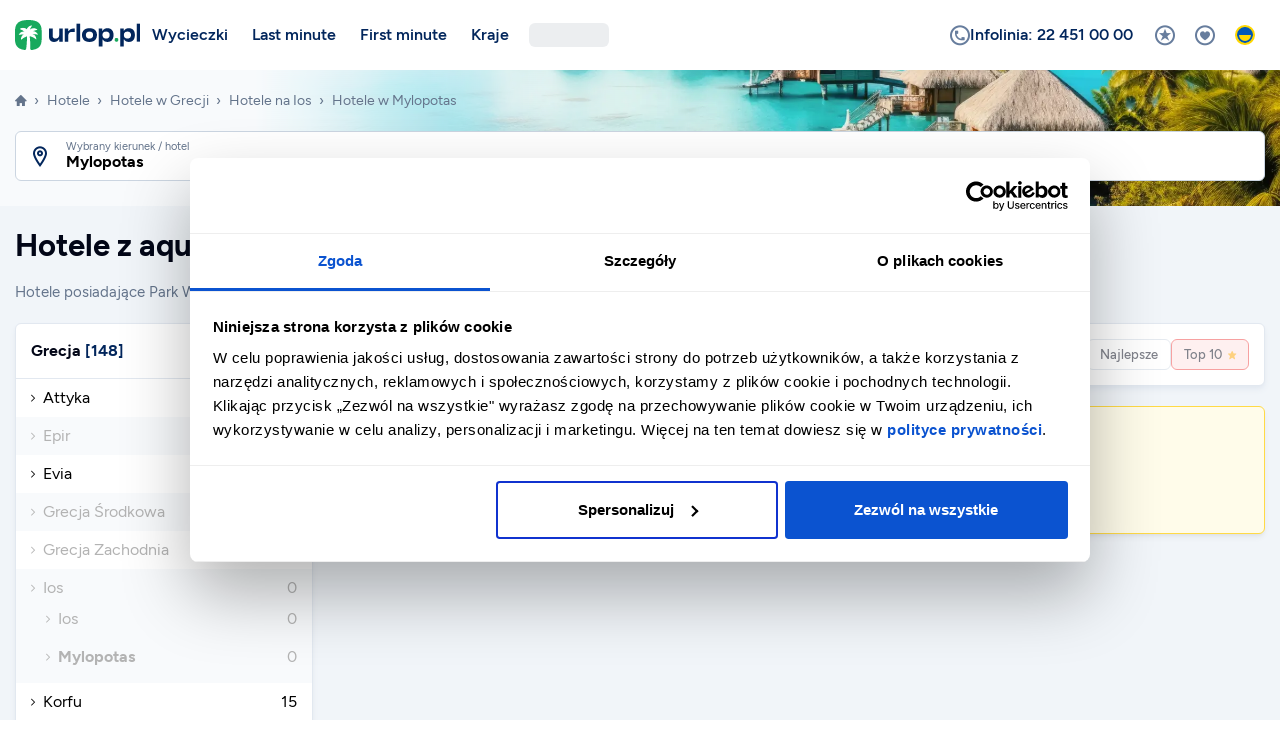

--- FILE ---
content_type: text/html; charset=utf-8
request_url: https://www.urlop.pl/hotele/grecja/ios/mylopotas/?aquapark
body_size: 63106
content:
<!DOCTYPE html><html lang="pl"><head><meta charSet="utf-8"/><meta property="og:type" content="website"/><meta property="og:locale" content="pl_PL"/><meta content="width=device-width, initial-scale=1.0, maximum-scale=5.0" name="viewport"/><meta content="yes" name="mobile-web-app-capable"/><meta content="#042C46" name="apple-mobile-web-app-status-bar-style"/><meta content="Urlop.pl" name="application-name"/><meta content="#042C46" name="theme-color"/><meta content="gmbu9fo0outqxk14k2bd95f1nlomvb" name="facebook-domain-verification"/><link crossorigin="anonymous" href="https://cdn.urlop.pl" rel="preconnect"/><link href="https://www.google.com" rel="preconnect"/><link href="https://www.gstatic.com/" rel="preconnect"/><link href="https://www.urlop.pl/favicons/favicon-96x96.png" rel="icon" sizes="96x96" type="image/png"/><link href="https://www.urlop.pl/favicons/favicon.svg" rel="icon" type="image/svg+xml"/><link href="https://www.urlop.pl/favicon.ico" rel="shortcut icon" type="image/x-icon"/><link href="https://www.urlop.pl/favicons/apple-touch-icon.png" rel="apple-touch-icon" sizes="180x180"/><link crossorigin="use-credentials" href="https://www.urlop.pl/favicons/site.webmanifest" rel="manifest"/><link color="#FFBB00" href="https://www.urlop.pl/favicons/safari-pinned-tab.svg" rel="mask-icon"/><link href="/splash/2436x1125.png" media="screen and (device-width: 375px) and (device-height: 812px) and (-webkit-device-pixel-ratio: 3) and (orientation: landscape)" rel="apple-touch-startup-image"/><link href="/splash/1125x2436.png" media="screen and (device-width: 375px) and (device-height: 812px) and (-webkit-device-pixel-ratio: 3) and (orientation: portrait)" rel="apple-touch-startup-image"/><title>Hotele z aquaparkiem w Mylopotas - Urlop.pl</title><meta name="robots" content="noindex,nofollow"/><meta name="description" content="Hotele posiadające Park Wodny, AquaPark w Mylopotas.Posiadamy 0 hoteli spełniające takie oczekiwania podróżnych.  ✅ Największa baza ✅ Wyselekcjonowane hotele ✅ Łatwa rezerwacja.. Sprawdź opinie klientów."/><meta property="og:title" content="Hotele z aquaparkiem w Mylopotas"/><meta property="og:description" content="Hotele posiadające Park Wodny, AquaPark w Mylopotas.Posiadamy 0 hoteli spełniające takie oczekiwania podróżnych.  ✅ Największa baza ✅ Wyselekcjonowane hotele ✅ Łatwa rezerwacja.. Sprawdź opinie klientów."/><meta property="og:url" content="https://www.urlop.pl/hotele/grecja/ios/mylopotas/?aquapark"/><meta property="og:image" content="/images/og.png"/><meta property="og:image:alt" content="Urlop.pl: last minute, wakacje all inclusive, wczasy i wycieczki egzotyczne, tanie wyjazdy wakacyjne, wycieczki objazdowe"/><meta property="og:image:width" content="1200"/><meta property="og:image:height" content="700"/><link rel="canonical" href="https://www.urlop.pl/hotele/grecja/ios/mylopotas/?aquapark"/><script type="application/ld+json">{"@context":"https://schema.org","@type":"BreadcrumbList","itemListElement":[{"@type":"ListItem","position":1,"item":{"@id":"https://www.urlop.pl","name":"Urlop.pl"}},{"@type":"ListItem","position":2,"item":{"@id":"https://www.urlop.pl/hotele/","name":"Hotele"}},{"@type":"ListItem","position":3,"item":{"@id":"https://www.urlop.pl/hotele/grecja/","name":"Hotele w Grecji"}},{"@type":"ListItem","position":4,"item":{"@id":"https://www.urlop.pl/hotele/grecja/ios/","name":"Hotele na Ios"}},{"@type":"ListItem","position":5,"item":{"@id":"https://www.urlop.pl/hotele/grecja/ios/mylopotas/","name":"Hotele w Mylopotas"}}]}</script><meta name="next-head-count" content="32"/><script>history.scrollRestoration = 'manual';</script><script>window.dataLayer = window.dataLayer || [];</script><script>/*<![CDATA[*/dataLayer.push({'exp':'jN84SuuyTK-B3OjcMgliQg.0'});/*]]>*/</script><script>(function(w,d,s,l,i){w[l]=w[l]||[];w[l].push({'gtm.start':new Date().getTime(),event:'gtm.js'});var f=d.getElementsByTagName(s)[0],j=d.createElement(s),dl=l!='dataLayer'?'&l='+l:'';j.async=true;j.src='https://www.googletagmanager.com/gtm.js?id='+i+dl;f.parentNode.insertBefore(j,f);})(window,document,'script','dataLayer','GTM-KHTVN7');</script><link rel="preload" href="/_next/static/media/01a4033a1df55cb4-s.p.woff2" as="font" type="font/woff2" crossorigin="anonymous" data-next-font="size-adjust"/><link rel="preload" href="/_next/static/media/c8285276d0c7e150-s.p.woff2" as="font" type="font/woff2" crossorigin="anonymous" data-next-font="size-adjust"/><link rel="preload" href="/_next/static/media/e6d0ca13a671f1f4-s.p.woff2" as="font" type="font/woff2" crossorigin="anonymous" data-next-font="size-adjust"/><link rel="preload" href="/_next/static/media/78e0cd9c6ef22081-s.p.woff2" as="font" type="font/woff2" crossorigin="anonymous" data-next-font="size-adjust"/><link rel="preload" href="/_next/static/media/c141f55f8a1be3c6-s.p.woff2" as="font" type="font/woff2" crossorigin="anonymous" data-next-font="size-adjust"/><link rel="preload" href="/_next/static/media/91677c0a784f63c6-s.p.woff2" as="font" type="font/woff2" crossorigin="anonymous" data-next-font="size-adjust"/><link rel="preload" href="/_next/static/media/3316d65e66fd3cfe-s.p.woff2" as="font" type="font/woff2" crossorigin="anonymous" data-next-font="size-adjust"/><link rel="preload" href="/_next/static/media/09af312a05b1e76e-s.p.woff2" as="font" type="font/woff2" crossorigin="anonymous" data-next-font="size-adjust"/><link rel="preload" href="/_next/static/media/34f9a5091007c6f4-s.p.woff2" as="font" type="font/woff2" crossorigin="anonymous" data-next-font="size-adjust"/><link rel="preload" href="/_next/static/media/b66c17c3d4d52731-s.p.woff2" as="font" type="font/woff2" crossorigin="anonymous" data-next-font="size-adjust"/><link rel="preload" href="/_next/static/media/7e952bfd9a4296f1-s.p.woff2" as="font" type="font/woff2" crossorigin="anonymous" data-next-font="size-adjust"/><link rel="preload" href="/_next/static/media/63752cf2fdde366b-s.p.woff2" as="font" type="font/woff2" crossorigin="anonymous" data-next-font="size-adjust"/><script id="hotels-list-jsonld" type="application/ld+json" data-nscript="beforeInteractive">{
      "@context": "https://schema.org/",
      "@type": "ItemList",
      "name": "Hotele z aquaparkiem w Mylopotas",
      "numberOfItems": 0,
      "itemListOrder": "https://schema.org/ItemListOrderAscending",
      "itemListElement": []
    }</script><style data-href="/_next/static%2Fcss%2Fcabfb3baa6da1f47.cssundefined">.VOOdN{z-index:999999}.VOOdN,._B_sO{position:fixed;top:0;left:0;width:100%;height:100%}._B_sO{background-color:rgba(0,0,0,.5)}.KtPVr{display:flex;justify-content:center;align-items:flex-end;height:100%;overflow:hidden auto;text-align:center}@media(min-width:576px){.KtPVr{align-items:center}}.sJGNA{position:relative;display:inline-flex;vertical-align:middle;flex-direction:column;max-height:calc(100% - 30px);background-color:#fff;border-radius:.375rem;box-shadow:0 3px 8px 0 rgba(0,0,0,.2);color:#020617;text-align:left;margin:10px;overflow-y:auto}@media(min-width:576px){.sJGNA{max-width:480px;margin:15px}}@media(min-width:768px){.sJGNA{margin:30px}}.vVmk2{flex-grow:1;text-align:center;padding:30px 30px 20px;overflow-y:auto;-webkit-overflow-scrolling:touch}@media(min-width:576px){.vVmk2{text-align:left;padding-bottom:25px}}.ZrdKm{display:flex;align-items:center;justify-content:center;width:40px;height:40px;background-color:rgba(2,38,92,.1);border-radius:50%;margin:0 auto}@media(min-width:576px){.ZrdKm{float:left;margin:0}}.sAfcJ{color:#02265c;font-size:1.5rem!important}.knHod{margin-top:20px}@media(min-width:576px){.knHod{padding-left:60px;margin-top:0}}.xbD0l{font-size:1rem;font-weight:700;line-height:1.3}.__2TtTs{color:#64748b;margin-top:8px}.xYXbA{position:relative;flex:0 0 auto;background-color:#f8fafc;min-height:50px;padding:7px 10px;z-index:9}.xYXbA>*{width:100%;max-width:calc(100% - 10px);margin:5px}@media(min-width:576px){.xYXbA>*{width:auto;max-width:none}.xYXbA{display:flex;flex-flow:row-reverse nowrap;align-items:center}}.BkQ0y{position:relative;display:inline-flex;align-items:center;justify-content:center;max-width:100%;background-color:#fff;gap:.375rem;border-radius:.375rem;box-shadow:inset 0 0 0 1px #cbd5e1;color:#020617;font-size:.9375rem;font-weight:700;text-align:center;padding:9px 25px;cursor:pointer;overflow:hidden}@media(hover:hover){.BkQ0y:hover:not(.__7K__1){background-color:#f8fafc}}.BkQ0y[data-rtl=true] .__89nGC{order:1}.BkQ0y[data-rtl=true] .ci93w{order:-1}.__7K__1{opacity:.5;-webkit-user-select:none;-moz-user-select:none;user-select:none;cursor:not-allowed}.BxNlt{width:100%}.BMMkf{pointer-events:none;-webkit-user-select:none;-moz-user-select:none;user-select:none}.JnNrw{padding:9px 50px}.lxhF9{background-color:#fff;color:#64748b}.KSulV,.lxhF9{box-shadow:none}.KSulV{background-color:#ef4444;color:#fff}.KSulV .__6cbyq{border-color:hsla(0,0%,100%,.1) #fff hsla(0,0%,100%,.1) hsla(0,0%,100%,.1)}.KSulV .lj5Xe:not(:first-child){border-left-color:hsla(0,0%,100%,.15)}@media(hover:hover){.KSulV:hover:not(.__7K__1){background-color:#ec1e1e}}.cSAhH{background-color:#f97316;box-shadow:none;color:#fff}.cSAhH .__6cbyq{border-color:hsla(0,0%,100%,.1) #fff hsla(0,0%,100%,.1) hsla(0,0%,100%,.1)}.cSAhH .lj5Xe:not(:first-child){border-left-color:hsla(0,0%,100%,.15)}@media(hover:hover){.cSAhH:hover:not(.__7K__1){background-color:#ef6606}}.Hj_UM{background-color:#18a95d;box-shadow:none;color:#fff}.Hj_UM .lj5Xe:not(:first-child){border-left-color:hsla(0,0%,100%,.15)}@media(hover:hover){.Hj_UM:hover:not(.__7K__1){background-color:#149654}}.n4fMq{background-color:#22c55e;box-shadow:none;color:#fff}.n4fMq .__6cbyq{border-color:hsla(0,0%,100%,.1) #fff hsla(0,0%,100%,.1) hsla(0,0%,100%,.1)}.n4fMq .lj5Xe:not(:first-child){border-left-color:hsla(0,0%,100%,.15)}@media(hover:hover){.n4fMq:hover:not(.__7K__1){background-color:#1dab52}}.FBRTE{background-color:#02265c;box-shadow:none;color:#fff}.FBRTE .__6cbyq{border-color:hsla(0,0%,100%,.1) #fff hsla(0,0%,100%,.1) hsla(0,0%,100%,.1)}.FBRTE .lj5Xe:not(:first-child){border-left-color:hsla(0,0%,100%,.15)}@media(hover:hover){.FBRTE:hover:not(.__7K__1){background-color:#021f54}}.VGgE6,.n6Nr2{background-color:#e6f7ee;box-shadow:none;color:#02265c}.VGgE6{border:1px solid #02265c}.vc8uP{font-size:.8125rem}.vc8uP,.vc8uP .lj5Xe{padding:4px 12px}.vc8uP.JnNrw{padding:4px 24px}.__3RjPX,.__3RjPX .lj5Xe{padding:6px 15px}.__3RjPX.JnNrw{padding:6px 30px}.JiGAL{font-size:1rem;padding:13px 35px}.JiGAL .__6cbyq{width:24px;height:24px}.JiGAL .__6cbyq:not(:only-child){width:18px;height:18px}.JiGAL .lj5Xe{padding:13px 25px}.JiGAL.JnNrw{padding:13px 70px}.rHej3{padding:0!important}.lj5Xe{flex:0 0 auto;padding:9px 15px}@media(min-width:384px){.lj5Xe{padding:9px 20px}}.lj5Xe:first-child{flex:1 0}.lj5Xe:not(:first-child){border-left:1px solid #cbd5e1}.__6cbyq{width:21px;height:21px;border:3px solid rgba(2,6,23,.1);border-right-color:#020617;border-radius:50%;flex-shrink:0;animation:spin .75s linear infinite}.__6cbyq:not(:only-child){width:16px;height:16px}.aqTL_{position:relative;max-width:300px;background-color:rgba(0,0,0,.8);border-radius:.375rem;color:#fff;font-family:var(--font-figtree),ui-sans-serif,system-ui,sans-serif;font-size:.8125rem;font-weight:400;line-height:1.5;text-align:left;padding:4px 6px;white-space:normal;z-index:999999;pointer-events:none}.aqTL_[data-popper-placement^=bottom] .__9oy08{top:-10px;border-bottom-color:currentColor}.aqTL_[data-popper-placement^=left] .__9oy08{right:-10px;border-left-color:currentColor}.aqTL_[data-popper-placement^=top] .__9oy08{bottom:-10px;border-top-color:currentColor}.aqTL_[data-popper-placement^=right] .__9oy08{left:-10px;border-right-color:currentColor}.__9Bz2p,.__9oy08{display:block}.__9oy08{position:absolute;border:5px solid transparent;color:rgba(0,0,0,.8)}
/*! destyle.css v1.0.11 | MIT License | https://github.com/nicolas-cusan/destyle.css */*{box-sizing:border-box}:after,:before{box-sizing:inherit}html{line-height:1.15;-webkit-text-size-adjust:100%;-webkit-tap-highlight-color:rgba(0,0,0,0)}body{margin:0}main{display:block}address,blockquote,dl,figure,form,iframe,p,pre,table{margin:0}h1,h2,h3,h4,h5,h6{font-size:inherit;line-height:inherit;font-weight:inherit;margin:0}ol,ul{margin:0;padding:0;list-style:none}dt{font-weight:700}dd{margin-left:0}hr{box-sizing:content-box;height:0;overflow:visible;border:0;border-top:1px solid;margin:0;clear:both;color:inherit}pre{font-family:monospace,monospace;font-size:inherit}address{font-style:inherit}a{background-color:transparent;text-decoration:none;color:inherit}abbr[title]{border-bottom:none;text-decoration:underline;-webkit-text-decoration:underline dotted;text-decoration:underline dotted}b,strong{font-weight:bolder}code,kbd,samp{font-family:monospace,monospace;font-size:inherit}small{font-size:80%}sub,sup{font-size:75%;line-height:0;position:relative;vertical-align:baseline}sub{bottom:-.25em}sup{top:-.5em}img{border-style:none;vertical-align:baseline}embed,iframe,object{border:0;vertical-align:baseline}button,input,optgroup,select,textarea{-webkit-appearance:none;-moz-appearance:none;appearance:none;vertical-align:middle;color:inherit;font:inherit;border:0;background:transparent;padding:0;margin:0;outline:0;border-radius:0;text-align:inherit}select::-ms-expand{display:none}[type=checkbox]{-webkit-appearance:checkbox;-moz-appearance:checkbox;appearance:checkbox}[type=radio]{-webkit-appearance:radio;-moz-appearance:radio;appearance:radio}button,input{overflow:visible}button,select{text-transform:none}[type=button],[type=reset],[type=submit],button{cursor:pointer;-webkit-appearance:none;-moz-appearance:none;appearance:none}[type=button][disabled],[type=reset][disabled],[type=submit][disabled],button[disabled]{cursor:default}[type=button]::-moz-focus-inner,[type=reset]::-moz-focus-inner,[type=submit]::-moz-focus-inner,button::-moz-focus-inner{border-style:none;padding:0}[type=button]:-moz-focusring,[type=reset]:-moz-focusring,[type=submit]:-moz-focusring,button:-moz-focusring{outline:1px dotted ButtonText}fieldset{margin:0;padding:0;border:0;min-width:0}legend{color:inherit;display:table;max-width:100%;padding:0;white-space:normal}progress{vertical-align:baseline}textarea{overflow:auto}[type=checkbox],[type=radio]{padding:0}[type=number]::-webkit-inner-spin-button,[type=number]::-webkit-outer-spin-button{height:auto}[type=search]{outline-offset:-2px}[type=search]::-webkit-search-decoration{-webkit-appearance:none}::-webkit-file-upload-button{-webkit-appearance:button;font:inherit}label[for]{cursor:pointer}details{display:block}summary{display:list-item}table{border-collapse:collapse;border-spacing:0}caption{text-align:left}td,th{vertical-align:top}th{text-align:left;font-weight:700}[hidden],template{display:none}@keyframes pulse{0%{transform:scaleX(1)}50%{transform:scale3d(1.2,1.2,1.2)}to{transform:scaleX(1)}}@keyframes slideInTop{0%{transform:translate3d(0,-100%,0);visibility:visible}to{transform:translateZ(0)}}@keyframes slideInRight{0%{transform:translate3d(100%,0,0);visibility:visible}to{transform:translateZ(0)}}@keyframes slideInBottom{0%{transform:translate3d(0,100%,0);visibility:visible}to{transform:translateZ(0)}}@keyframes slideInLeft{0%{transform:translate3d(-100%,0,0);visibility:visible}to{transform:translateZ(0)}}@keyframes spin{0%{transform:rotate(0deg)}to{transform:rotate(1turn)}}@keyframes flash{0%,50%,to{opacity:1}25%,75%{opacity:0}}@keyframes loaderDynamicText{0%{opacity:0}5%{opacity:1}30%{opacity:1;top:0;transform:scale(1)}33%{opacity:.5;top:20px;transform:scale(.8)}63%{opacity:.5;top:20px;transform:scale(.8)}66%{opacity:.3;top:35px;transform:scale(.6)}96%{opacity:.3;top:35px;transform:scale(.6)}99%{opacity:0;top:45px;transform:scale(.4)}to{opacity:0}}@keyframes loaderDot{0%{opacity:0}50%{opacity:1}to{opacity:0}}@keyframes loaderIcon{0%{opacity:1}99%{opacity:1}to{opacity:0}}@keyframes rotateAnimation{0%{transform:rotate(0);transform-origin:center}to{transform:rotate(-50turn)}}@keyframes drawChartBar{0%{height:0}}.fti,.ftis{display:inline-block;vertical-align:middle;font-family:var(--font-icons);font-size:1.2em;font-style:normal;line-height:1;text-rendering:auto;-webkit-font-smoothing:antialiased;-moz-osx-font-smoothing:grayscale}.fti:before,.ftis:before{content:""}.fti{font-weight:400}.ftis{font-weight:900}.fti-alarm:before{content:""}.fti-alert-circle:before{content:""}.fti-alert-triangle:before{content:""}.fti-arrival:before{content:""}.fti-arrow-down:before{content:""}.fti-arrow-dropdown:before{content:""}.fti-arrow-left:before{content:""}.fti-arrow-return:before{content:""}.fti-arrow-right:before{content:""}.fti-arrow-up:before{content:""}.fti-at-sign:before{content:""}.fti-beach:before{content:""}.fti-bed:before{content:""}.fti-blank:before{content:""}.fti-boat:before{content:""}.fti-bus:before{content:""}.fti-business-graph-bar-increase:before{content:""}.fti-business-whiteboard:before{content:""}.fti-calendar-departure:before{content:""}.fti-calendar-time:before{content:""}.fti-calendar:before{content:""}.fti-camera:before{content:""}.fti-car:before{content:""}.fti-cash:before{content:""}.fti-chat-check:before{content:""}.fti-chat-dots:before{content:""}.fti-chat-edit:before{content:""}.fti-chat-heart:before{content:""}.fti-chat-smiley:before{content:""}.fti-chat-text:before{content:""}.fti-chat:before{content:""}.fti-check-box:before{content:""}.fti-check-bubble:before{content:""}.fti-check-circle:before{content:""}.fti-check:before{content:""}.fti-chevron-down:before{content:""}.fti-chevron-left:before{content:""}.fti-chevron-right:before{content:""}.fti-chevron-up:before{content:""}.fti-close-circle:before{content:""}.fti-close:before{content:""}.fti-cutlery:before{content:""}.fti-data-transfer:before{content:""}.fti-decrease:before{content:""}.fti-departure-cancel:before{content:""}.fti-departure-confirm:before{content:""}.fti-departure:before{content:""}.fti-directions:before{content:""}.fti-download-circle:before{content:""}.fti-download:before{content:""}.fti-envelope-circle:before{content:""}.fti-envelope:before{content:""}.fti-expand:before{content:""}.fti-external-link:before{content:""}.fti-filter:before{content:""}.fti-food:before{content:""}.fti-gallery-grid:before{content:""}.fti-geolocation:before{content:""}.fti-gift:before{content:""}.fti-health-stethoscope:before{content:""}.fti-heart-circle:before{content:""}.fti-heart:before{content:""}.fti-home:before{content:""}.fti-increase:before{content:""}.fti-info-circle:before{content:""}.fti-leisure-party-popper:before{content:""}.fti-leisure-ticket:before{content:""}.fti-list:before{content:""}.fti-location-info:before{content:""}.fti-location-pin:before{content:""}.fti-location-star:before{content:""}.fti-location:before{content:""}.fti-lock:before{content:""}.fti-luggage:before{content:""}.fti-medal-check:before{content:""}.fti-medal:before{content:""}.fti-menu:before{content:""}.fti-minus-circle:before{content:""}.fti-minus:before{content:""}.fti-mobile:before{content:""}.fti-paperplane:before{content:""}.fti-parking-car:before{content:""}.fti-parking:before{content:""}.fti-passport:before{content:""}.fti-pedestal:before{content:""}.fti-pencil-circle:before{content:""}.fti-pencil:before{content:""}.fti-percent-circle:before{content:""}.fti-percent:before{content:""}.fti-phone-circle:before{content:""}.fti-phone-list:before{content:""}.fti-phone-speaker:before{content:""}.fti-pictures:before{content:""}.fti-piggy-bank:before{content:""}.fti-plane-or-bus:before{content:""}.fti-plane:before{content:""}.fti-plus-circle:before{content:""}.fti-plus:before{content:""}.fti-printer:before{content:""}.fti-question-circle:before{content:""}.fti-quote-closing:before{content:""}.fti-quote-opening:before{content:""}.fti-remove-circle:before{content:""}.fti-reward:before{content:""}.fti-share:before{content:""}.fti-shield-cash:before{content:""}.fti-shield-check:before{content:""}.fti-shield-health:before{content:""}.fti-shield-star:before{content:""}.fti-shield-user:before{content:""}.fti-shield:before{content:""}.fti-shrink:before{content:""}.fti-sign-no-photo:before{content:""}.fti-smiley-happy:before{content:""}.fti-smiley-sad:before{content:""}.fti-sort:before{content:""}.fti-star-circle:before{content:""}.fti-star-half:before{content:""}.fti-star:before{content:""}.fti-store:before{content:""}.fti-sunbed:before{content:""}.fti-sync:before{content:""}.fti-tag:before{content:""}.fti-thumbs-down:before{content:""}.fti-thumbs-up:before{content:""}.fti-train:before{content:""}.fti-travel-globe:before{content:""}.fti-user-chat:before{content:""}.fti-user-dollar:before{content:""}.fti-user-edit:before{content:""}.fti-user-group-2:before{content:""}.fti-user-group-dollar:before{content:""}.fti-user-group-edit:before{content:""}.fti-user-group-info:before{content:""}.fti-user-group-minus:before{content:""}.fti-user-group-plus:before{content:""}.fti-user-group:before{content:""}.fti-user-info:before{content:""}.fti-user-minus:before{content:""}.fti-user-plus:before{content:""}.fti-user:before{content:""}.fti-video-call-conference:before{content:""}.fti-video-control-pause:before{content:""}.fti-video-control-play:before{content:""}.fti-water-slide:before{content:""}.fti-weather-droplet:before{content:""}.fti-weather-rain:before{content:""}.fti-weather-sun:before{content:""}.fti-weather-temperature:before{content:""}.fti-wifi:before{content:""}.fti-zoom-in:before{content:""}.fti-zoom-out:before{content:""}*,:after,:before{box-sizing:border-box}html{height:100%}body,html{background-color:#fff}body{min-height:100%;color:#020617;font-optical-sizing:auto;font-size:1rem;line-height:1.5;scroll-behavior:smooth;-webkit-font-smoothing:antialiased;-moz-osx-font-smoothing:grayscale}body.ft-unscrollable{overflow:hidden}@media(hover:none){body.ft-unscrollable{position:fixed;top:0;left:0;width:100%}}main{font-family:var(--font-figtree),ui-sans-serif,system-ui,sans-serif}.link{color:#02265c}.link:hover{text-decoration:underline}.stretched-link:after{content:"";position:absolute;inset:0;z-index:1}.grecaptcha-badge{visibility:hidden}.d-inline{display:inline!important}.d-inline-block{display:inline-block!important}.d-block{display:block!important}.d-flex{display:flex!important}.d-inline-flex{display:inline-flex!important}.d-table{display:table!important}.d-table-row{display:table-row!important}.d-table-cell{display:table-cell!important}.d-none{display:none!important}.float-left{float:left!important}.float-right{float:right!important}.float-none{float:none!important}.m-0{margin:0!important}.m-1{margin:5px!important}.m-2{margin:10px!important}.m-3{margin:20px!important}.m-4{margin:30px!important}.m-5{margin:40px!important}.m-auto{margin:auto!important}.mx-0{margin-right:0!important;margin-left:0!important}.mx-1{margin-right:5px!important;margin-left:5px!important}.mx-2{margin-right:10px!important;margin-left:10px!important}.mx-3{margin-right:20px!important;margin-left:20px!important}.mx-4{margin-right:30px!important;margin-left:30px!important}.mx-5{margin-right:40px!important;margin-left:40px!important}.mx-auto{margin-right:auto!important;margin-left:auto!important}.my-0{margin-top:0!important;margin-bottom:0!important}.my-1{margin-top:5px!important;margin-bottom:5px!important}.my-2{margin-top:10px!important;margin-bottom:10px!important}.my-3{margin-top:20px!important;margin-bottom:20px!important}.my-4{margin-top:30px!important;margin-bottom:30px!important}.my-5{margin-top:40px!important;margin-bottom:40px!important}.my-auto{margin-top:auto!important;margin-bottom:auto!important}.mt-0{margin-top:0!important}.mt-1{margin-top:5px!important}.mt-2{margin-top:10px!important}.mt-3{margin-top:20px!important}.mt-4{margin-top:30px!important}.mt-5{margin-top:40px!important}.mt-auto{margin-top:auto!important}.mr-0{margin-right:0!important}.mr-1{margin-right:5px!important}.mr-2{margin-right:10px!important}.mr-3{margin-right:20px!important}.mr-4{margin-right:30px!important}.mr-5{margin-right:40px!important}.mr-auto{margin-right:auto!important}.mb-0{margin-bottom:0!important}.mb-1{margin-bottom:5px!important}.mb-2{margin-bottom:10px!important}.mb-3{margin-bottom:20px!important}.mb-4{margin-bottom:30px!important}.mb-5{margin-bottom:40px!important}.mb-auto{margin-bottom:auto!important}.ml-0{margin-left:0!important}.ml-1{margin-left:5px!important}.ml-2{margin-left:10px!important}.ml-3{margin-left:20px!important}.ml-4{margin-left:30px!important}.ml-5{margin-left:40px!important}.ml-auto{margin-left:auto!important}.p-0{padding:0!important}.p-1{padding:5px!important}.p-2{padding:10px!important}.p-3{padding:20px!important}.p-4{padding:30px!important}.p-5{padding:40px!important}.px-0{padding-right:0!important;padding-left:0!important}.px-1{padding-right:5px!important;padding-left:5px!important}.px-2{padding-right:10px!important;padding-left:10px!important}.px-3{padding-right:20px!important;padding-left:20px!important}.px-4{padding-right:30px!important;padding-left:30px!important}.px-5{padding-right:40px!important;padding-left:40px!important}.py-0{padding-top:0!important;padding-bottom:0!important}.py-1{padding-top:5px!important;padding-bottom:5px!important}.py-2{padding-top:10px!important;padding-bottom:10px!important}.py-3{padding-top:20px!important;padding-bottom:20px!important}.py-4{padding-top:30px!important;padding-bottom:30px!important}.py-5{padding-top:40px!important;padding-bottom:40px!important}.pt-0{padding-top:0!important}.pt-1{padding-top:5px!important}.pt-2{padding-top:10px!important}.pt-3{padding-top:20px!important}.pt-4{padding-top:30px!important}.pt-5{padding-top:40px!important}.pr-0{padding-right:0!important}.pr-1{padding-right:5px!important}.pr-2{padding-right:10px!important}.pr-3{padding-right:20px!important}.pr-4{padding-right:30px!important}.pr-5{padding-right:40px!important}.pb-0{padding-bottom:0!important}.pb-1{padding-bottom:5px!important}.pb-2{padding-bottom:10px!important}.pb-3{padding-bottom:20px!important}.pb-4{padding-bottom:30px!important}.pb-5{padding-bottom:40px!important}.pl-0{padding-left:0!important}.pl-1{padding-left:5px!important}.pl-2{padding-left:10px!important}.pl-3{padding-left:20px!important}.pl-4{padding-left:30px!important}.pl-5{padding-left:40px!important}.opacity-0{opacity:0!important}.opacity-10{opacity:10%!important}.opacity-20{opacity:20%!important}.opacity-25{opacity:25%!important}.opacity-30{opacity:30%!important}.opacity-40{opacity:40%!important}.opacity-50{opacity:50%!important}.opacity-60{opacity:60%!important}.opacity-70{opacity:70%!important}.opacity-75{opacity:75%!important}.opacity-80{opacity:80%!important}.opacity-90{opacity:90%!important}.opacity-100{opacity:100%!important}.text-left{text-align:left!important}.text-right{text-align:right!important}.text-center{text-align:center!important}.bg-brand-primary-50{background-color:#e5eef5!important}.bg-brand-primary-100{background-color:#c8dce9!important}.bg-brand-primary-200{background-color:#8fb6d1!important}.bg-brand-primary-300{background-color:#5790b8!important}.bg-brand-primary-400{background-color:#2b6c9e!important}.bg-brand-primary-500{background-color:#02265c!important}.bg-brand-primary-600{background-color:#021f54!important}.bg-brand-primary-700{background-color:#021a4c!important}.bg-brand-primary-800{background-color:#021540!important}.bg-brand-primary-900{background-color:#021030!important}.bg-brand-primary-950{background-color:#020a20!important}.bg-brand-secondary-50{background-color:#e6f7ee!important}.bg-brand-secondary-100{background-color:#c4ecd7!important}.bg-brand-secondary-200{background-color:#8edcad!important}.bg-brand-secondary-300{background-color:#57cb82!important}.bg-brand-secondary-400{background-color:#2fbf68!important}.bg-brand-secondary-500{background-color:#18a95d!important}.bg-brand-secondary-600{background-color:#149654!important}.bg-brand-secondary-700{background-color:#11844b!important}.bg-brand-secondary-800{background-color:#0d683b!important}.bg-brand-secondary-900{background-color:#084a2a!important}.bg-brand-secondary-950{background-color:#042c19!important}.bg-brand-blue-50{background-color:#f0f5ff!important}.bg-brand-blue-100{background-color:#e0ebff!important}.bg-brand-blue-200{background-color:#b8cfff!important}.bg-brand-blue-300{background-color:#8fb4ff!important}.bg-brand-blue-400{background-color:#528bff!important}.bg-brand-blue-500{background-color:#04c!important}.bg-brand-blue-600{background-color:#003db8!important}.bg-brand-blue-700{background-color:#00359e!important}.bg-brand-blue-800{background-color:#00297a!important}.bg-brand-blue-900{background-color:#026!important}.bg-brand-blue-950{background-color:#001642!important}.bg-brand-orange-50{background-color:#fffcea!important}.bg-brand-orange-100{background-color:#fff5c5!important}.bg-brand-orange-200{background-color:#ffeb85!important}.bg-brand-orange-300{background-color:#ffda46!important}.bg-brand-orange-400{background-color:#ffc71b!important}.bg-brand-orange-500{background-color:#fea400!important}.bg-brand-orange-600{background-color:#e27c00!important}.bg-brand-orange-700{background-color:#bb5502!important}.bg-brand-orange-800{background-color:#984208!important}.bg-brand-orange-900{background-color:#7c360b!important}.bg-brand-orange-950{background-color:#481a00!important}.bg-hc-yellow{background-color:#ffca3a!important}.bg-black{background-color:#000!important}.bg-white{background-color:#fff!important}.bg-gray-50{background-color:#f9fafb!important}.bg-gray-100{background-color:#f3f4f6!important}.bg-gray-200{background-color:#e5e7eb!important}.bg-gray-300{background-color:#d1d5db!important}.bg-gray-400{background-color:#9ca3af!important}.bg-gray-500{background-color:#6b7280!important}.bg-gray-600{background-color:#4b5563!important}.bg-gray-700{background-color:#374151!important}.bg-gray-800{background-color:#1f2937!important}.bg-gray-900{background-color:#111827!important}.bg-gray-950{background-color:#030712!important}.bg-gray-blue-50{background-color:#f8fafc!important}.bg-gray-blue-100{background-color:#f1f5f9!important}.bg-gray-blue-200{background-color:#e2e8f0!important}.bg-gray-blue-300{background-color:#cbd5e1!important}.bg-gray-blue-400{background-color:#94a3b8!important}.bg-gray-blue-500{background-color:#64748b!important}.bg-gray-blue-600{background-color:#475569!important}.bg-gray-blue-700{background-color:#334155!important}.bg-gray-blue-800{background-color:#1e293b!important}.bg-gray-blue-900{background-color:#0f172a!important}.bg-gray-blue-950{background-color:#020617!important}.bg-gray-yellow-50{background-color:#fafaf9!important}.bg-gray-yellow-100{background-color:#f5f5f4!important}.bg-gray-yellow-200{background-color:#e7e5e4!important}.bg-gray-yellow-300{background-color:#d6d3d1!important}.bg-gray-yellow-400{background-color:#a8a29e!important}.bg-gray-yellow-500{background-color:#78716c!important}.bg-gray-yellow-600{background-color:#57534e!important}.bg-gray-yellow-700{background-color:#44403c!important}.bg-gray-yellow-800{background-color:#292524!important}.bg-gray-yellow-900{background-color:#1c1917!important}.bg-gray-yellow-950{background-color:#0c0a09!important}.bg-red-50{background-color:#fef2f2!important}.bg-red-100{background-color:#fee2e2!important}.bg-red-200{background-color:#fecaca!important}.bg-red-300{background-color:#fca5a5!important}.bg-red-400{background-color:#f87171!important}.bg-red-500{background-color:#ef4444!important}.bg-red-600{background-color:#dc2626!important}.bg-red-700{background-color:#b91c1c!important}.bg-red-800{background-color:#991b1b!important}.bg-red-900{background-color:#7f1d1d!important}.bg-red-950{background-color:#450a0a!important}.bg-orange-50{background-color:#fff7ed!important}.bg-orange-100{background-color:#ffedd5!important}.bg-orange-200{background-color:#fed7aa!important}.bg-orange-300{background-color:#fdba74!important}.bg-orange-400{background-color:#fb923c!important}.bg-orange-500{background-color:#f97316!important}.bg-orange-600{background-color:#ea580c!important}.bg-orange-700{background-color:#c2410c!important}.bg-orange-800{background-color:#9a3412!important}.bg-orange-900{background-color:#7c2d12!important}.bg-orange-950{background-color:#431407!important}.bg-yellow-50{background-color:#fefce8!important}.bg-yellow-100{background-color:#fef9c3!important}.bg-yellow-200{background-color:#fef08a!important}.bg-yellow-300{background-color:#fde047!important}.bg-yellow-400{background-color:#facc15!important}.bg-yellow-500{background-color:#eab308!important}.bg-yellow-600{background-color:#ca8a04!important}.bg-yellow-700{background-color:#a16207!important}.bg-yellow-800{background-color:#854d0e!important}.bg-yellow-900{background-color:#713f12!important}.bg-yellow-950{background-color:#422006!important}.bg-green-50{background-color:#f0fdf4!important}.bg-green-100{background-color:#dcfce7!important}.bg-green-200{background-color:#bbf7d0!important}.bg-green-300{background-color:#86efac!important}.bg-green-400{background-color:#4ade80!important}.bg-green-500{background-color:#22c55e!important}.bg-green-600{background-color:#16a34a!important}.bg-green-700{background-color:#15803d!important}.bg-green-800{background-color:#166534!important}.bg-green-900{background-color:#14532d!important}.bg-green-950{background-color:#052e16!important}.bg-blue-50{background-color:#eff6ff!important}.bg-blue-100{background-color:#dbeafe!important}.bg-blue-200{background-color:#bfdbfe!important}.bg-blue-300{background-color:#93c5fd!important}.bg-blue-400{background-color:#60a5fa!important}.bg-blue-500{background-color:#3b82f6!important}.bg-blue-600{background-color:#2563eb!important}.bg-blue-700{background-color:#1d4ed8!important}.bg-blue-800{background-color:#1e40af!important}.bg-blue-900{background-color:#1e3a8a!important}.bg-blue-950{background-color:#172554!important}.text-brand-primary-50{color:#e5eef5!important}.text-brand-primary-100{color:#c8dce9!important}.text-brand-primary-200{color:#8fb6d1!important}.text-brand-primary-300{color:#5790b8!important}.text-brand-primary-400{color:#2b6c9e!important}.text-brand-primary-500{color:#02265c!important}.text-brand-primary-600{color:#021f54!important}.text-brand-primary-700{color:#021a4c!important}.text-brand-primary-800{color:#021540!important}.text-brand-primary-900{color:#021030!important}.text-brand-primary-950{color:#020a20!important}.text-brand-secondary-50{color:#e6f7ee!important}.text-brand-secondary-100{color:#c4ecd7!important}.text-brand-secondary-200{color:#8edcad!important}.text-brand-secondary-300{color:#57cb82!important}.text-brand-secondary-400{color:#2fbf68!important}.text-brand-secondary-500{color:#18a95d!important}.text-brand-secondary-600{color:#149654!important}.text-brand-secondary-700{color:#11844b!important}.text-brand-secondary-800{color:#0d683b!important}.text-brand-secondary-900{color:#084a2a!important}.text-brand-secondary-950{color:#042c19!important}.text-brand-blue-50{color:#f0f5ff!important}.text-brand-blue-100{color:#e0ebff!important}.text-brand-blue-200{color:#b8cfff!important}.text-brand-blue-300{color:#8fb4ff!important}.text-brand-blue-400{color:#528bff!important}.text-brand-blue-500{color:#04c!important}.text-brand-blue-600{color:#003db8!important}.text-brand-blue-700{color:#00359e!important}.text-brand-blue-800{color:#00297a!important}.text-brand-blue-900{color:#026!important}.text-brand-blue-950{color:#001642!important}.text-brand-orange-50{color:#fffcea!important}.text-brand-orange-100{color:#fff5c5!important}.text-brand-orange-200{color:#ffeb85!important}.text-brand-orange-300{color:#ffda46!important}.text-brand-orange-400{color:#ffc71b!important}.text-brand-orange-500{color:#fea400!important}.text-brand-orange-600{color:#e27c00!important}.text-brand-orange-700{color:#bb5502!important}.text-brand-orange-800{color:#984208!important}.text-brand-orange-900{color:#7c360b!important}.text-brand-orange-950{color:#481a00!important}.text-hc-yellow{color:#ffca3a!important}.text-black{color:#000!important}.text-white{color:#fff!important}.text-gray-50{color:#f9fafb!important}.text-gray-100{color:#f3f4f6!important}.text-gray-200{color:#e5e7eb!important}.text-gray-300{color:#d1d5db!important}.text-gray-400{color:#9ca3af!important}.text-gray-500{color:#6b7280!important}.text-gray-600{color:#4b5563!important}.text-gray-700{color:#374151!important}.text-gray-800{color:#1f2937!important}.text-gray-900{color:#111827!important}.text-gray-950{color:#030712!important}.text-gray-blue-50{color:#f8fafc!important}.text-gray-blue-100{color:#f1f5f9!important}.text-gray-blue-200{color:#e2e8f0!important}.text-gray-blue-300{color:#cbd5e1!important}.text-gray-blue-400{color:#94a3b8!important}.text-gray-blue-500{color:#64748b!important}.text-gray-blue-600{color:#475569!important}.text-gray-blue-700{color:#334155!important}.text-gray-blue-800{color:#1e293b!important}.text-gray-blue-900{color:#0f172a!important}.text-gray-blue-950{color:#020617!important}.text-gray-yellow-50{color:#fafaf9!important}.text-gray-yellow-100{color:#f5f5f4!important}.text-gray-yellow-200{color:#e7e5e4!important}.text-gray-yellow-300{color:#d6d3d1!important}.text-gray-yellow-400{color:#a8a29e!important}.text-gray-yellow-500{color:#78716c!important}.text-gray-yellow-600{color:#57534e!important}.text-gray-yellow-700{color:#44403c!important}.text-gray-yellow-800{color:#292524!important}.text-gray-yellow-900{color:#1c1917!important}.text-gray-yellow-950{color:#0c0a09!important}.text-red-50{color:#fef2f2!important}.text-red-100{color:#fee2e2!important}.text-red-200{color:#fecaca!important}.text-red-300{color:#fca5a5!important}.text-red-400{color:#f87171!important}.text-red-500{color:#ef4444!important}.text-red-600{color:#dc2626!important}.text-red-700{color:#b91c1c!important}.text-red-800{color:#991b1b!important}.text-red-900{color:#7f1d1d!important}.text-red-950{color:#450a0a!important}.text-orange-50{color:#fff7ed!important}.text-orange-100{color:#ffedd5!important}.text-orange-200{color:#fed7aa!important}.text-orange-300{color:#fdba74!important}.text-orange-400{color:#fb923c!important}.text-orange-500{color:#f97316!important}.text-orange-600{color:#ea580c!important}.text-orange-700{color:#c2410c!important}.text-orange-800{color:#9a3412!important}.text-orange-900{color:#7c2d12!important}.text-orange-950{color:#431407!important}.text-yellow-50{color:#fefce8!important}.text-yellow-100{color:#fef9c3!important}.text-yellow-200{color:#fef08a!important}.text-yellow-300{color:#fde047!important}.text-yellow-400{color:#facc15!important}.text-yellow-500{color:#eab308!important}.text-yellow-600{color:#ca8a04!important}.text-yellow-700{color:#a16207!important}.text-yellow-800{color:#854d0e!important}.text-yellow-900{color:#713f12!important}.text-yellow-950{color:#422006!important}.text-green-50{color:#f0fdf4!important}.text-green-100{color:#dcfce7!important}.text-green-200{color:#bbf7d0!important}.text-green-300{color:#86efac!important}.text-green-400{color:#4ade80!important}.text-green-500{color:#22c55e!important}.text-green-600{color:#16a34a!important}.text-green-700{color:#15803d!important}.text-green-800{color:#166534!important}.text-green-900{color:#14532d!important}.text-green-950{color:#052e16!important}.text-blue-50{color:#eff6ff!important}.text-blue-100{color:#dbeafe!important}.text-blue-200{color:#bfdbfe!important}.text-blue-300{color:#93c5fd!important}.text-blue-400{color:#60a5fa!important}.text-blue-500{color:#3b82f6!important}.text-blue-600{color:#2563eb!important}.text-blue-700{color:#1d4ed8!important}.text-blue-800{color:#1e40af!important}.text-blue-900{color:#1e3a8a!important}.text-blue-950{color:#172554!important}.whitespace-normal{whitespace:normal!important}.whitespace-nowrap{whitespace:nowrap!important}.whitespace-pre{whitespace:pre!important}.whitespace-pre-line{whitespace:pre-line!important}.whitespace-pre-wrap{whitespace:pre-wrap!important}.whitespace-break-spaces{whitespace:break-spaces!important}@media(min-width:384px){.d-xs-inline{display:inline!important}.d-xs-inline-block{display:inline-block!important}.d-xs-block{display:block!important}.d-xs-flex{display:flex!important}.d-xs-inline-flex{display:inline-flex!important}.d-xs-table{display:table!important}.d-xs-table-row{display:table-row!important}.d-xs-table-cell{display:table-cell!important}.d-xs-none{display:none!important}.float-xs-left{float:left!important}.float-xs-right{float:right!important}.float-xs-none{float:none!important}.m-xs-0{margin:0!important}.m-xs-1{margin:5px!important}.m-xs-2{margin:10px!important}.m-xs-3{margin:20px!important}.m-xs-4{margin:30px!important}.m-xs-5{margin:40px!important}.m-xs-auto{margin:auto!important}.mx-xs-0{margin-right:0!important;margin-left:0!important}.mx-xs-1{margin-right:5px!important;margin-left:5px!important}.mx-xs-2{margin-right:10px!important;margin-left:10px!important}.mx-xs-3{margin-right:20px!important;margin-left:20px!important}.mx-xs-4{margin-right:30px!important;margin-left:30px!important}.mx-xs-5{margin-right:40px!important;margin-left:40px!important}.mx-xs-auto{margin-right:auto!important;margin-left:auto!important}.my-xs-0{margin-top:0!important;margin-bottom:0!important}.my-xs-1{margin-top:5px!important;margin-bottom:5px!important}.my-xs-2{margin-top:10px!important;margin-bottom:10px!important}.my-xs-3{margin-top:20px!important;margin-bottom:20px!important}.my-xs-4{margin-top:30px!important;margin-bottom:30px!important}.my-xs-5{margin-top:40px!important;margin-bottom:40px!important}.my-xs-auto{margin-top:auto!important;margin-bottom:auto!important}.mt-xs-0{margin-top:0!important}.mt-xs-1{margin-top:5px!important}.mt-xs-2{margin-top:10px!important}.mt-xs-3{margin-top:20px!important}.mt-xs-4{margin-top:30px!important}.mt-xs-5{margin-top:40px!important}.mt-xs-auto{margin-top:auto!important}.mr-xs-0{margin-right:0!important}.mr-xs-1{margin-right:5px!important}.mr-xs-2{margin-right:10px!important}.mr-xs-3{margin-right:20px!important}.mr-xs-4{margin-right:30px!important}.mr-xs-5{margin-right:40px!important}.mr-xs-auto{margin-right:auto!important}.mb-xs-0{margin-bottom:0!important}.mb-xs-1{margin-bottom:5px!important}.mb-xs-2{margin-bottom:10px!important}.mb-xs-3{margin-bottom:20px!important}.mb-xs-4{margin-bottom:30px!important}.mb-xs-5{margin-bottom:40px!important}.mb-xs-auto{margin-bottom:auto!important}.ml-xs-0{margin-left:0!important}.ml-xs-1{margin-left:5px!important}.ml-xs-2{margin-left:10px!important}.ml-xs-3{margin-left:20px!important}.ml-xs-4{margin-left:30px!important}.ml-xs-5{margin-left:40px!important}.ml-xs-auto{margin-left:auto!important}.p-xs-0{padding:0!important}.p-xs-1{padding:5px!important}.p-xs-2{padding:10px!important}.p-xs-3{padding:20px!important}.p-xs-4{padding:30px!important}.p-xs-5{padding:40px!important}.px-xs-0{padding-right:0!important;padding-left:0!important}.px-xs-1{padding-right:5px!important;padding-left:5px!important}.px-xs-2{padding-right:10px!important;padding-left:10px!important}.px-xs-3{padding-right:20px!important;padding-left:20px!important}.px-xs-4{padding-right:30px!important;padding-left:30px!important}.px-xs-5{padding-right:40px!important;padding-left:40px!important}.py-xs-0{padding-top:0!important;padding-bottom:0!important}.py-xs-1{padding-top:5px!important;padding-bottom:5px!important}.py-xs-2{padding-top:10px!important;padding-bottom:10px!important}.py-xs-3{padding-top:20px!important;padding-bottom:20px!important}.py-xs-4{padding-top:30px!important;padding-bottom:30px!important}.py-xs-5{padding-top:40px!important;padding-bottom:40px!important}.pt-xs-0{padding-top:0!important}.pt-xs-1{padding-top:5px!important}.pt-xs-2{padding-top:10px!important}.pt-xs-3{padding-top:20px!important}.pt-xs-4{padding-top:30px!important}.pt-xs-5{padding-top:40px!important}.pr-xs-0{padding-right:0!important}.pr-xs-1{padding-right:5px!important}.pr-xs-2{padding-right:10px!important}.pr-xs-3{padding-right:20px!important}.pr-xs-4{padding-right:30px!important}.pr-xs-5{padding-right:40px!important}.pb-xs-0{padding-bottom:0!important}.pb-xs-1{padding-bottom:5px!important}.pb-xs-2{padding-bottom:10px!important}.pb-xs-3{padding-bottom:20px!important}.pb-xs-4{padding-bottom:30px!important}.pb-xs-5{padding-bottom:40px!important}.pl-xs-0{padding-left:0!important}.pl-xs-1{padding-left:5px!important}.pl-xs-2{padding-left:10px!important}.pl-xs-3{padding-left:20px!important}.pl-xs-4{padding-left:30px!important}.pl-xs-5{padding-left:40px!important}.opacity-xs-0{opacity:0!important}.opacity-xs-10{opacity:10%!important}.opacity-xs-20{opacity:20%!important}.opacity-xs-25{opacity:25%!important}.opacity-xs-30{opacity:30%!important}.opacity-xs-40{opacity:40%!important}.opacity-xs-50{opacity:50%!important}.opacity-xs-60{opacity:60%!important}.opacity-xs-70{opacity:70%!important}.opacity-xs-75{opacity:75%!important}.opacity-xs-80{opacity:80%!important}.opacity-xs-90{opacity:90%!important}.opacity-xs-100{opacity:100%!important}.text-xs-left{text-align:left!important}.text-xs-right{text-align:right!important}.text-xs-center{text-align:center!important}.whitespace-xs-normal{whitespace:normal!important}.whitespace-xs-nowrap{whitespace:nowrap!important}.whitespace-xs-pre{whitespace:pre!important}.whitespace-xs-pre-line{whitespace:pre-line!important}.whitespace-xs-pre-wrap{whitespace:pre-wrap!important}.whitespace-xs-break-spaces{whitespace:break-spaces!important}}@media(min-width:576px){.d-sm-inline{display:inline!important}.d-sm-inline-block{display:inline-block!important}.d-sm-block{display:block!important}.d-sm-flex{display:flex!important}.d-sm-inline-flex{display:inline-flex!important}.d-sm-table{display:table!important}.d-sm-table-row{display:table-row!important}.d-sm-table-cell{display:table-cell!important}.d-sm-none{display:none!important}.float-sm-left{float:left!important}.float-sm-right{float:right!important}.float-sm-none{float:none!important}.m-sm-0{margin:0!important}.m-sm-1{margin:5px!important}.m-sm-2{margin:10px!important}.m-sm-3{margin:20px!important}.m-sm-4{margin:30px!important}.m-sm-5{margin:40px!important}.m-sm-auto{margin:auto!important}.mx-sm-0{margin-right:0!important;margin-left:0!important}.mx-sm-1{margin-right:5px!important;margin-left:5px!important}.mx-sm-2{margin-right:10px!important;margin-left:10px!important}.mx-sm-3{margin-right:20px!important;margin-left:20px!important}.mx-sm-4{margin-right:30px!important;margin-left:30px!important}.mx-sm-5{margin-right:40px!important;margin-left:40px!important}.mx-sm-auto{margin-right:auto!important;margin-left:auto!important}.my-sm-0{margin-top:0!important;margin-bottom:0!important}.my-sm-1{margin-top:5px!important;margin-bottom:5px!important}.my-sm-2{margin-top:10px!important;margin-bottom:10px!important}.my-sm-3{margin-top:20px!important;margin-bottom:20px!important}.my-sm-4{margin-top:30px!important;margin-bottom:30px!important}.my-sm-5{margin-top:40px!important;margin-bottom:40px!important}.my-sm-auto{margin-top:auto!important;margin-bottom:auto!important}.mt-sm-0{margin-top:0!important}.mt-sm-1{margin-top:5px!important}.mt-sm-2{margin-top:10px!important}.mt-sm-3{margin-top:20px!important}.mt-sm-4{margin-top:30px!important}.mt-sm-5{margin-top:40px!important}.mt-sm-auto{margin-top:auto!important}.mr-sm-0{margin-right:0!important}.mr-sm-1{margin-right:5px!important}.mr-sm-2{margin-right:10px!important}.mr-sm-3{margin-right:20px!important}.mr-sm-4{margin-right:30px!important}.mr-sm-5{margin-right:40px!important}.mr-sm-auto{margin-right:auto!important}.mb-sm-0{margin-bottom:0!important}.mb-sm-1{margin-bottom:5px!important}.mb-sm-2{margin-bottom:10px!important}.mb-sm-3{margin-bottom:20px!important}.mb-sm-4{margin-bottom:30px!important}.mb-sm-5{margin-bottom:40px!important}.mb-sm-auto{margin-bottom:auto!important}.ml-sm-0{margin-left:0!important}.ml-sm-1{margin-left:5px!important}.ml-sm-2{margin-left:10px!important}.ml-sm-3{margin-left:20px!important}.ml-sm-4{margin-left:30px!important}.ml-sm-5{margin-left:40px!important}.ml-sm-auto{margin-left:auto!important}.p-sm-0{padding:0!important}.p-sm-1{padding:5px!important}.p-sm-2{padding:10px!important}.p-sm-3{padding:20px!important}.p-sm-4{padding:30px!important}.p-sm-5{padding:40px!important}.px-sm-0{padding-right:0!important;padding-left:0!important}.px-sm-1{padding-right:5px!important;padding-left:5px!important}.px-sm-2{padding-right:10px!important;padding-left:10px!important}.px-sm-3{padding-right:20px!important;padding-left:20px!important}.px-sm-4{padding-right:30px!important;padding-left:30px!important}.px-sm-5{padding-right:40px!important;padding-left:40px!important}.py-sm-0{padding-top:0!important;padding-bottom:0!important}.py-sm-1{padding-top:5px!important;padding-bottom:5px!important}.py-sm-2{padding-top:10px!important;padding-bottom:10px!important}.py-sm-3{padding-top:20px!important;padding-bottom:20px!important}.py-sm-4{padding-top:30px!important;padding-bottom:30px!important}.py-sm-5{padding-top:40px!important;padding-bottom:40px!important}.pt-sm-0{padding-top:0!important}.pt-sm-1{padding-top:5px!important}.pt-sm-2{padding-top:10px!important}.pt-sm-3{padding-top:20px!important}.pt-sm-4{padding-top:30px!important}.pt-sm-5{padding-top:40px!important}.pr-sm-0{padding-right:0!important}.pr-sm-1{padding-right:5px!important}.pr-sm-2{padding-right:10px!important}.pr-sm-3{padding-right:20px!important}.pr-sm-4{padding-right:30px!important}.pr-sm-5{padding-right:40px!important}.pb-sm-0{padding-bottom:0!important}.pb-sm-1{padding-bottom:5px!important}.pb-sm-2{padding-bottom:10px!important}.pb-sm-3{padding-bottom:20px!important}.pb-sm-4{padding-bottom:30px!important}.pb-sm-5{padding-bottom:40px!important}.pl-sm-0{padding-left:0!important}.pl-sm-1{padding-left:5px!important}.pl-sm-2{padding-left:10px!important}.pl-sm-3{padding-left:20px!important}.pl-sm-4{padding-left:30px!important}.pl-sm-5{padding-left:40px!important}.opacity-sm-0{opacity:0!important}.opacity-sm-10{opacity:10%!important}.opacity-sm-20{opacity:20%!important}.opacity-sm-25{opacity:25%!important}.opacity-sm-30{opacity:30%!important}.opacity-sm-40{opacity:40%!important}.opacity-sm-50{opacity:50%!important}.opacity-sm-60{opacity:60%!important}.opacity-sm-70{opacity:70%!important}.opacity-sm-75{opacity:75%!important}.opacity-sm-80{opacity:80%!important}.opacity-sm-90{opacity:90%!important}.opacity-sm-100{opacity:100%!important}.text-sm-left{text-align:left!important}.text-sm-right{text-align:right!important}.text-sm-center{text-align:center!important}.whitespace-sm-normal{whitespace:normal!important}.whitespace-sm-nowrap{whitespace:nowrap!important}.whitespace-sm-pre{whitespace:pre!important}.whitespace-sm-pre-line{whitespace:pre-line!important}.whitespace-sm-pre-wrap{whitespace:pre-wrap!important}.whitespace-sm-break-spaces{whitespace:break-spaces!important}}@media(min-width:768px){.d-md-inline{display:inline!important}.d-md-inline-block{display:inline-block!important}.d-md-block{display:block!important}.d-md-flex{display:flex!important}.d-md-inline-flex{display:inline-flex!important}.d-md-table{display:table!important}.d-md-table-row{display:table-row!important}.d-md-table-cell{display:table-cell!important}.d-md-none{display:none!important}.float-md-left{float:left!important}.float-md-right{float:right!important}.float-md-none{float:none!important}.m-md-0{margin:0!important}.m-md-1{margin:5px!important}.m-md-2{margin:10px!important}.m-md-3{margin:20px!important}.m-md-4{margin:30px!important}.m-md-5{margin:40px!important}.m-md-auto{margin:auto!important}.mx-md-0{margin-right:0!important;margin-left:0!important}.mx-md-1{margin-right:5px!important;margin-left:5px!important}.mx-md-2{margin-right:10px!important;margin-left:10px!important}.mx-md-3{margin-right:20px!important;margin-left:20px!important}.mx-md-4{margin-right:30px!important;margin-left:30px!important}.mx-md-5{margin-right:40px!important;margin-left:40px!important}.mx-md-auto{margin-right:auto!important;margin-left:auto!important}.my-md-0{margin-top:0!important;margin-bottom:0!important}.my-md-1{margin-top:5px!important;margin-bottom:5px!important}.my-md-2{margin-top:10px!important;margin-bottom:10px!important}.my-md-3{margin-top:20px!important;margin-bottom:20px!important}.my-md-4{margin-top:30px!important;margin-bottom:30px!important}.my-md-5{margin-top:40px!important;margin-bottom:40px!important}.my-md-auto{margin-top:auto!important;margin-bottom:auto!important}.mt-md-0{margin-top:0!important}.mt-md-1{margin-top:5px!important}.mt-md-2{margin-top:10px!important}.mt-md-3{margin-top:20px!important}.mt-md-4{margin-top:30px!important}.mt-md-5{margin-top:40px!important}.mt-md-auto{margin-top:auto!important}.mr-md-0{margin-right:0!important}.mr-md-1{margin-right:5px!important}.mr-md-2{margin-right:10px!important}.mr-md-3{margin-right:20px!important}.mr-md-4{margin-right:30px!important}.mr-md-5{margin-right:40px!important}.mr-md-auto{margin-right:auto!important}.mb-md-0{margin-bottom:0!important}.mb-md-1{margin-bottom:5px!important}.mb-md-2{margin-bottom:10px!important}.mb-md-3{margin-bottom:20px!important}.mb-md-4{margin-bottom:30px!important}.mb-md-5{margin-bottom:40px!important}.mb-md-auto{margin-bottom:auto!important}.ml-md-0{margin-left:0!important}.ml-md-1{margin-left:5px!important}.ml-md-2{margin-left:10px!important}.ml-md-3{margin-left:20px!important}.ml-md-4{margin-left:30px!important}.ml-md-5{margin-left:40px!important}.ml-md-auto{margin-left:auto!important}.p-md-0{padding:0!important}.p-md-1{padding:5px!important}.p-md-2{padding:10px!important}.p-md-3{padding:20px!important}.p-md-4{padding:30px!important}.p-md-5{padding:40px!important}.px-md-0{padding-right:0!important;padding-left:0!important}.px-md-1{padding-right:5px!important;padding-left:5px!important}.px-md-2{padding-right:10px!important;padding-left:10px!important}.px-md-3{padding-right:20px!important;padding-left:20px!important}.px-md-4{padding-right:30px!important;padding-left:30px!important}.px-md-5{padding-right:40px!important;padding-left:40px!important}.py-md-0{padding-top:0!important;padding-bottom:0!important}.py-md-1{padding-top:5px!important;padding-bottom:5px!important}.py-md-2{padding-top:10px!important;padding-bottom:10px!important}.py-md-3{padding-top:20px!important;padding-bottom:20px!important}.py-md-4{padding-top:30px!important;padding-bottom:30px!important}.py-md-5{padding-top:40px!important;padding-bottom:40px!important}.pt-md-0{padding-top:0!important}.pt-md-1{padding-top:5px!important}.pt-md-2{padding-top:10px!important}.pt-md-3{padding-top:20px!important}.pt-md-4{padding-top:30px!important}.pt-md-5{padding-top:40px!important}.pr-md-0{padding-right:0!important}.pr-md-1{padding-right:5px!important}.pr-md-2{padding-right:10px!important}.pr-md-3{padding-right:20px!important}.pr-md-4{padding-right:30px!important}.pr-md-5{padding-right:40px!important}.pb-md-0{padding-bottom:0!important}.pb-md-1{padding-bottom:5px!important}.pb-md-2{padding-bottom:10px!important}.pb-md-3{padding-bottom:20px!important}.pb-md-4{padding-bottom:30px!important}.pb-md-5{padding-bottom:40px!important}.pl-md-0{padding-left:0!important}.pl-md-1{padding-left:5px!important}.pl-md-2{padding-left:10px!important}.pl-md-3{padding-left:20px!important}.pl-md-4{padding-left:30px!important}.pl-md-5{padding-left:40px!important}.opacity-md-0{opacity:0!important}.opacity-md-10{opacity:10%!important}.opacity-md-20{opacity:20%!important}.opacity-md-25{opacity:25%!important}.opacity-md-30{opacity:30%!important}.opacity-md-40{opacity:40%!important}.opacity-md-50{opacity:50%!important}.opacity-md-60{opacity:60%!important}.opacity-md-70{opacity:70%!important}.opacity-md-75{opacity:75%!important}.opacity-md-80{opacity:80%!important}.opacity-md-90{opacity:90%!important}.opacity-md-100{opacity:100%!important}.text-md-left{text-align:left!important}.text-md-right{text-align:right!important}.text-md-center{text-align:center!important}.whitespace-md-normal{whitespace:normal!important}.whitespace-md-nowrap{whitespace:nowrap!important}.whitespace-md-pre{whitespace:pre!important}.whitespace-md-pre-line{whitespace:pre-line!important}.whitespace-md-pre-wrap{whitespace:pre-wrap!important}.whitespace-md-break-spaces{whitespace:break-spaces!important}}@media(min-width:1024px){.d-lg-inline{display:inline!important}.d-lg-inline-block{display:inline-block!important}.d-lg-block{display:block!important}.d-lg-flex{display:flex!important}.d-lg-inline-flex{display:inline-flex!important}.d-lg-table{display:table!important}.d-lg-table-row{display:table-row!important}.d-lg-table-cell{display:table-cell!important}.d-lg-none{display:none!important}.float-lg-left{float:left!important}.float-lg-right{float:right!important}.float-lg-none{float:none!important}.m-lg-0{margin:0!important}.m-lg-1{margin:5px!important}.m-lg-2{margin:10px!important}.m-lg-3{margin:20px!important}.m-lg-4{margin:30px!important}.m-lg-5{margin:40px!important}.m-lg-auto{margin:auto!important}.mx-lg-0{margin-right:0!important;margin-left:0!important}.mx-lg-1{margin-right:5px!important;margin-left:5px!important}.mx-lg-2{margin-right:10px!important;margin-left:10px!important}.mx-lg-3{margin-right:20px!important;margin-left:20px!important}.mx-lg-4{margin-right:30px!important;margin-left:30px!important}.mx-lg-5{margin-right:40px!important;margin-left:40px!important}.mx-lg-auto{margin-right:auto!important;margin-left:auto!important}.my-lg-0{margin-top:0!important;margin-bottom:0!important}.my-lg-1{margin-top:5px!important;margin-bottom:5px!important}.my-lg-2{margin-top:10px!important;margin-bottom:10px!important}.my-lg-3{margin-top:20px!important;margin-bottom:20px!important}.my-lg-4{margin-top:30px!important;margin-bottom:30px!important}.my-lg-5{margin-top:40px!important;margin-bottom:40px!important}.my-lg-auto{margin-top:auto!important;margin-bottom:auto!important}.mt-lg-0{margin-top:0!important}.mt-lg-1{margin-top:5px!important}.mt-lg-2{margin-top:10px!important}.mt-lg-3{margin-top:20px!important}.mt-lg-4{margin-top:30px!important}.mt-lg-5{margin-top:40px!important}.mt-lg-auto{margin-top:auto!important}.mr-lg-0{margin-right:0!important}.mr-lg-1{margin-right:5px!important}.mr-lg-2{margin-right:10px!important}.mr-lg-3{margin-right:20px!important}.mr-lg-4{margin-right:30px!important}.mr-lg-5{margin-right:40px!important}.mr-lg-auto{margin-right:auto!important}.mb-lg-0{margin-bottom:0!important}.mb-lg-1{margin-bottom:5px!important}.mb-lg-2{margin-bottom:10px!important}.mb-lg-3{margin-bottom:20px!important}.mb-lg-4{margin-bottom:30px!important}.mb-lg-5{margin-bottom:40px!important}.mb-lg-auto{margin-bottom:auto!important}.ml-lg-0{margin-left:0!important}.ml-lg-1{margin-left:5px!important}.ml-lg-2{margin-left:10px!important}.ml-lg-3{margin-left:20px!important}.ml-lg-4{margin-left:30px!important}.ml-lg-5{margin-left:40px!important}.ml-lg-auto{margin-left:auto!important}.p-lg-0{padding:0!important}.p-lg-1{padding:5px!important}.p-lg-2{padding:10px!important}.p-lg-3{padding:20px!important}.p-lg-4{padding:30px!important}.p-lg-5{padding:40px!important}.px-lg-0{padding-right:0!important;padding-left:0!important}.px-lg-1{padding-right:5px!important;padding-left:5px!important}.px-lg-2{padding-right:10px!important;padding-left:10px!important}.px-lg-3{padding-right:20px!important;padding-left:20px!important}.px-lg-4{padding-right:30px!important;padding-left:30px!important}.px-lg-5{padding-right:40px!important;padding-left:40px!important}.py-lg-0{padding-top:0!important;padding-bottom:0!important}.py-lg-1{padding-top:5px!important;padding-bottom:5px!important}.py-lg-2{padding-top:10px!important;padding-bottom:10px!important}.py-lg-3{padding-top:20px!important;padding-bottom:20px!important}.py-lg-4{padding-top:30px!important;padding-bottom:30px!important}.py-lg-5{padding-top:40px!important;padding-bottom:40px!important}.pt-lg-0{padding-top:0!important}.pt-lg-1{padding-top:5px!important}.pt-lg-2{padding-top:10px!important}.pt-lg-3{padding-top:20px!important}.pt-lg-4{padding-top:30px!important}.pt-lg-5{padding-top:40px!important}.pr-lg-0{padding-right:0!important}.pr-lg-1{padding-right:5px!important}.pr-lg-2{padding-right:10px!important}.pr-lg-3{padding-right:20px!important}.pr-lg-4{padding-right:30px!important}.pr-lg-5{padding-right:40px!important}.pb-lg-0{padding-bottom:0!important}.pb-lg-1{padding-bottom:5px!important}.pb-lg-2{padding-bottom:10px!important}.pb-lg-3{padding-bottom:20px!important}.pb-lg-4{padding-bottom:30px!important}.pb-lg-5{padding-bottom:40px!important}.pl-lg-0{padding-left:0!important}.pl-lg-1{padding-left:5px!important}.pl-lg-2{padding-left:10px!important}.pl-lg-3{padding-left:20px!important}.pl-lg-4{padding-left:30px!important}.pl-lg-5{padding-left:40px!important}.opacity-lg-0{opacity:0!important}.opacity-lg-10{opacity:10%!important}.opacity-lg-20{opacity:20%!important}.opacity-lg-25{opacity:25%!important}.opacity-lg-30{opacity:30%!important}.opacity-lg-40{opacity:40%!important}.opacity-lg-50{opacity:50%!important}.opacity-lg-60{opacity:60%!important}.opacity-lg-70{opacity:70%!important}.opacity-lg-75{opacity:75%!important}.opacity-lg-80{opacity:80%!important}.opacity-lg-90{opacity:90%!important}.opacity-lg-100{opacity:100%!important}.text-lg-left{text-align:left!important}.text-lg-right{text-align:right!important}.text-lg-center{text-align:center!important}.whitespace-lg-normal{whitespace:normal!important}.whitespace-lg-nowrap{whitespace:nowrap!important}.whitespace-lg-pre{whitespace:pre!important}.whitespace-lg-pre-line{whitespace:pre-line!important}.whitespace-lg-pre-wrap{whitespace:pre-wrap!important}.whitespace-lg-break-spaces{whitespace:break-spaces!important}}@media(min-width:1280px){.d-xl-inline{display:inline!important}.d-xl-inline-block{display:inline-block!important}.d-xl-block{display:block!important}.d-xl-flex{display:flex!important}.d-xl-inline-flex{display:inline-flex!important}.d-xl-table{display:table!important}.d-xl-table-row{display:table-row!important}.d-xl-table-cell{display:table-cell!important}.d-xl-none{display:none!important}.float-xl-left{float:left!important}.float-xl-right{float:right!important}.float-xl-none{float:none!important}.m-xl-0{margin:0!important}.m-xl-1{margin:5px!important}.m-xl-2{margin:10px!important}.m-xl-3{margin:20px!important}.m-xl-4{margin:30px!important}.m-xl-5{margin:40px!important}.m-xl-auto{margin:auto!important}.mx-xl-0{margin-right:0!important;margin-left:0!important}.mx-xl-1{margin-right:5px!important;margin-left:5px!important}.mx-xl-2{margin-right:10px!important;margin-left:10px!important}.mx-xl-3{margin-right:20px!important;margin-left:20px!important}.mx-xl-4{margin-right:30px!important;margin-left:30px!important}.mx-xl-5{margin-right:40px!important;margin-left:40px!important}.mx-xl-auto{margin-right:auto!important;margin-left:auto!important}.my-xl-0{margin-top:0!important;margin-bottom:0!important}.my-xl-1{margin-top:5px!important;margin-bottom:5px!important}.my-xl-2{margin-top:10px!important;margin-bottom:10px!important}.my-xl-3{margin-top:20px!important;margin-bottom:20px!important}.my-xl-4{margin-top:30px!important;margin-bottom:30px!important}.my-xl-5{margin-top:40px!important;margin-bottom:40px!important}.my-xl-auto{margin-top:auto!important;margin-bottom:auto!important}.mt-xl-0{margin-top:0!important}.mt-xl-1{margin-top:5px!important}.mt-xl-2{margin-top:10px!important}.mt-xl-3{margin-top:20px!important}.mt-xl-4{margin-top:30px!important}.mt-xl-5{margin-top:40px!important}.mt-xl-auto{margin-top:auto!important}.mr-xl-0{margin-right:0!important}.mr-xl-1{margin-right:5px!important}.mr-xl-2{margin-right:10px!important}.mr-xl-3{margin-right:20px!important}.mr-xl-4{margin-right:30px!important}.mr-xl-5{margin-right:40px!important}.mr-xl-auto{margin-right:auto!important}.mb-xl-0{margin-bottom:0!important}.mb-xl-1{margin-bottom:5px!important}.mb-xl-2{margin-bottom:10px!important}.mb-xl-3{margin-bottom:20px!important}.mb-xl-4{margin-bottom:30px!important}.mb-xl-5{margin-bottom:40px!important}.mb-xl-auto{margin-bottom:auto!important}.ml-xl-0{margin-left:0!important}.ml-xl-1{margin-left:5px!important}.ml-xl-2{margin-left:10px!important}.ml-xl-3{margin-left:20px!important}.ml-xl-4{margin-left:30px!important}.ml-xl-5{margin-left:40px!important}.ml-xl-auto{margin-left:auto!important}.p-xl-0{padding:0!important}.p-xl-1{padding:5px!important}.p-xl-2{padding:10px!important}.p-xl-3{padding:20px!important}.p-xl-4{padding:30px!important}.p-xl-5{padding:40px!important}.px-xl-0{padding-right:0!important;padding-left:0!important}.px-xl-1{padding-right:5px!important;padding-left:5px!important}.px-xl-2{padding-right:10px!important;padding-left:10px!important}.px-xl-3{padding-right:20px!important;padding-left:20px!important}.px-xl-4{padding-right:30px!important;padding-left:30px!important}.px-xl-5{padding-right:40px!important;padding-left:40px!important}.py-xl-0{padding-top:0!important;padding-bottom:0!important}.py-xl-1{padding-top:5px!important;padding-bottom:5px!important}.py-xl-2{padding-top:10px!important;padding-bottom:10px!important}.py-xl-3{padding-top:20px!important;padding-bottom:20px!important}.py-xl-4{padding-top:30px!important;padding-bottom:30px!important}.py-xl-5{padding-top:40px!important;padding-bottom:40px!important}.pt-xl-0{padding-top:0!important}.pt-xl-1{padding-top:5px!important}.pt-xl-2{padding-top:10px!important}.pt-xl-3{padding-top:20px!important}.pt-xl-4{padding-top:30px!important}.pt-xl-5{padding-top:40px!important}.pr-xl-0{padding-right:0!important}.pr-xl-1{padding-right:5px!important}.pr-xl-2{padding-right:10px!important}.pr-xl-3{padding-right:20px!important}.pr-xl-4{padding-right:30px!important}.pr-xl-5{padding-right:40px!important}.pb-xl-0{padding-bottom:0!important}.pb-xl-1{padding-bottom:5px!important}.pb-xl-2{padding-bottom:10px!important}.pb-xl-3{padding-bottom:20px!important}.pb-xl-4{padding-bottom:30px!important}.pb-xl-5{padding-bottom:40px!important}.pl-xl-0{padding-left:0!important}.pl-xl-1{padding-left:5px!important}.pl-xl-2{padding-left:10px!important}.pl-xl-3{padding-left:20px!important}.pl-xl-4{padding-left:30px!important}.pl-xl-5{padding-left:40px!important}.opacity-xl-0{opacity:0!important}.opacity-xl-10{opacity:10%!important}.opacity-xl-20{opacity:20%!important}.opacity-xl-25{opacity:25%!important}.opacity-xl-30{opacity:30%!important}.opacity-xl-40{opacity:40%!important}.opacity-xl-50{opacity:50%!important}.opacity-xl-60{opacity:60%!important}.opacity-xl-70{opacity:70%!important}.opacity-xl-75{opacity:75%!important}.opacity-xl-80{opacity:80%!important}.opacity-xl-90{opacity:90%!important}.opacity-xl-100{opacity:100%!important}.text-xl-left{text-align:left!important}.text-xl-right{text-align:right!important}.text-xl-center{text-align:center!important}.whitespace-xl-normal{whitespace:normal!important}.whitespace-xl-nowrap{whitespace:nowrap!important}.whitespace-xl-pre{whitespace:pre!important}.whitespace-xl-pre-line{whitespace:pre-line!important}.whitespace-xl-pre-wrap{whitespace:pre-wrap!important}.whitespace-xl-break-spaces{whitespace:break-spaces!important}}@media(min-width:1536px){.d-2xl-inline{display:inline!important}.d-2xl-inline-block{display:inline-block!important}.d-2xl-block{display:block!important}.d-2xl-flex{display:flex!important}.d-2xl-inline-flex{display:inline-flex!important}.d-2xl-table{display:table!important}.d-2xl-table-row{display:table-row!important}.d-2xl-table-cell{display:table-cell!important}.d-2xl-none{display:none!important}.float-2xl-left{float:left!important}.float-2xl-right{float:right!important}.float-2xl-none{float:none!important}.m-2xl-0{margin:0!important}.m-2xl-1{margin:5px!important}.m-2xl-2{margin:10px!important}.m-2xl-3{margin:20px!important}.m-2xl-4{margin:30px!important}.m-2xl-5{margin:40px!important}.m-2xl-auto{margin:auto!important}.mx-2xl-0{margin-right:0!important;margin-left:0!important}.mx-2xl-1{margin-right:5px!important;margin-left:5px!important}.mx-2xl-2{margin-right:10px!important;margin-left:10px!important}.mx-2xl-3{margin-right:20px!important;margin-left:20px!important}.mx-2xl-4{margin-right:30px!important;margin-left:30px!important}.mx-2xl-5{margin-right:40px!important;margin-left:40px!important}.mx-2xl-auto{margin-right:auto!important;margin-left:auto!important}.my-2xl-0{margin-top:0!important;margin-bottom:0!important}.my-2xl-1{margin-top:5px!important;margin-bottom:5px!important}.my-2xl-2{margin-top:10px!important;margin-bottom:10px!important}.my-2xl-3{margin-top:20px!important;margin-bottom:20px!important}.my-2xl-4{margin-top:30px!important;margin-bottom:30px!important}.my-2xl-5{margin-top:40px!important;margin-bottom:40px!important}.my-2xl-auto{margin-top:auto!important;margin-bottom:auto!important}.mt-2xl-0{margin-top:0!important}.mt-2xl-1{margin-top:5px!important}.mt-2xl-2{margin-top:10px!important}.mt-2xl-3{margin-top:20px!important}.mt-2xl-4{margin-top:30px!important}.mt-2xl-5{margin-top:40px!important}.mt-2xl-auto{margin-top:auto!important}.mr-2xl-0{margin-right:0!important}.mr-2xl-1{margin-right:5px!important}.mr-2xl-2{margin-right:10px!important}.mr-2xl-3{margin-right:20px!important}.mr-2xl-4{margin-right:30px!important}.mr-2xl-5{margin-right:40px!important}.mr-2xl-auto{margin-right:auto!important}.mb-2xl-0{margin-bottom:0!important}.mb-2xl-1{margin-bottom:5px!important}.mb-2xl-2{margin-bottom:10px!important}.mb-2xl-3{margin-bottom:20px!important}.mb-2xl-4{margin-bottom:30px!important}.mb-2xl-5{margin-bottom:40px!important}.mb-2xl-auto{margin-bottom:auto!important}.ml-2xl-0{margin-left:0!important}.ml-2xl-1{margin-left:5px!important}.ml-2xl-2{margin-left:10px!important}.ml-2xl-3{margin-left:20px!important}.ml-2xl-4{margin-left:30px!important}.ml-2xl-5{margin-left:40px!important}.ml-2xl-auto{margin-left:auto!important}.p-2xl-0{padding:0!important}.p-2xl-1{padding:5px!important}.p-2xl-2{padding:10px!important}.p-2xl-3{padding:20px!important}.p-2xl-4{padding:30px!important}.p-2xl-5{padding:40px!important}.px-2xl-0{padding-right:0!important;padding-left:0!important}.px-2xl-1{padding-right:5px!important;padding-left:5px!important}.px-2xl-2{padding-right:10px!important;padding-left:10px!important}.px-2xl-3{padding-right:20px!important;padding-left:20px!important}.px-2xl-4{padding-right:30px!important;padding-left:30px!important}.px-2xl-5{padding-right:40px!important;padding-left:40px!important}.py-2xl-0{padding-top:0!important;padding-bottom:0!important}.py-2xl-1{padding-top:5px!important;padding-bottom:5px!important}.py-2xl-2{padding-top:10px!important;padding-bottom:10px!important}.py-2xl-3{padding-top:20px!important;padding-bottom:20px!important}.py-2xl-4{padding-top:30px!important;padding-bottom:30px!important}.py-2xl-5{padding-top:40px!important;padding-bottom:40px!important}.pt-2xl-0{padding-top:0!important}.pt-2xl-1{padding-top:5px!important}.pt-2xl-2{padding-top:10px!important}.pt-2xl-3{padding-top:20px!important}.pt-2xl-4{padding-top:30px!important}.pt-2xl-5{padding-top:40px!important}.pr-2xl-0{padding-right:0!important}.pr-2xl-1{padding-right:5px!important}.pr-2xl-2{padding-right:10px!important}.pr-2xl-3{padding-right:20px!important}.pr-2xl-4{padding-right:30px!important}.pr-2xl-5{padding-right:40px!important}.pb-2xl-0{padding-bottom:0!important}.pb-2xl-1{padding-bottom:5px!important}.pb-2xl-2{padding-bottom:10px!important}.pb-2xl-3{padding-bottom:20px!important}.pb-2xl-4{padding-bottom:30px!important}.pb-2xl-5{padding-bottom:40px!important}.pl-2xl-0{padding-left:0!important}.pl-2xl-1{padding-left:5px!important}.pl-2xl-2{padding-left:10px!important}.pl-2xl-3{padding-left:20px!important}.pl-2xl-4{padding-left:30px!important}.pl-2xl-5{padding-left:40px!important}.opacity-2xl-0{opacity:0!important}.opacity-2xl-10{opacity:10%!important}.opacity-2xl-20{opacity:20%!important}.opacity-2xl-25{opacity:25%!important}.opacity-2xl-30{opacity:30%!important}.opacity-2xl-40{opacity:40%!important}.opacity-2xl-50{opacity:50%!important}.opacity-2xl-60{opacity:60%!important}.opacity-2xl-70{opacity:70%!important}.opacity-2xl-75{opacity:75%!important}.opacity-2xl-80{opacity:80%!important}.opacity-2xl-90{opacity:90%!important}.opacity-2xl-100{opacity:100%!important}.text-2xl-left{text-align:left!important}.text-2xl-right{text-align:right!important}.text-2xl-center{text-align:center!important}.whitespace-2xl-normal{whitespace:normal!important}.whitespace-2xl-nowrap{whitespace:nowrap!important}.whitespace-2xl-pre{whitespace:pre!important}.whitespace-2xl-pre-line{whitespace:pre-line!important}.whitespace-2xl-pre-wrap{whitespace:pre-wrap!important}.whitespace-2xl-break-spaces{whitespace:break-spaces!important}}@font-face{font-family:__iconsFont_644a4b;src:url(/_next/static/media/01a4033a1df55cb4-s.p.woff2) format("woff2");font-display:block;font-weight:400}@font-face{font-family:__iconsFont_644a4b;src:url(/_next/static/media/c8285276d0c7e150-s.p.woff2) format("woff2");font-display:block;font-weight:900}@font-face{font-family:__iconsFont_Fallback_644a4b;src:local("Arial");ascent-override:98.69%;descent-override:1.38%;line-gap-override:9.00%;size-adjust:100.00%}.d7kz2{font-family:__iconsFont_644a4b,__iconsFont_Fallback_644a4b}.bNgW5{--font-icons:"__iconsFont_644a4b","__iconsFont_Fallback_644a4b"}@font-face{font-family:__figtreeFont_05a74f;src:url(/_next/static/media/e6d0ca13a671f1f4-s.p.woff2) format("woff2");font-display:swap;font-weight:400;font-style:normal}@font-face{font-family:__figtreeFont_05a74f;src:url(/_next/static/media/78e0cd9c6ef22081-s.p.woff2) format("woff2");font-display:swap;font-weight:400;font-style:italic}@font-face{font-family:__figtreeFont_05a74f;src:url(/_next/static/media/c141f55f8a1be3c6-s.p.woff2) format("woff2");font-display:swap;font-weight:500;font-style:normal}@font-face{font-family:__figtreeFont_05a74f;src:url(/_next/static/media/91677c0a784f63c6-s.p.woff2) format("woff2");font-display:swap;font-weight:500;font-style:italic}@font-face{font-family:__figtreeFont_05a74f;src:url(/_next/static/media/3316d65e66fd3cfe-s.p.woff2) format("woff2");font-display:swap;font-weight:600;font-style:normal}@font-face{font-family:__figtreeFont_05a74f;src:url(/_next/static/media/09af312a05b1e76e-s.p.woff2) format("woff2");font-display:swap;font-weight:600;font-style:italic}@font-face{font-family:__figtreeFont_05a74f;src:url(/_next/static/media/34f9a5091007c6f4-s.p.woff2) format("woff2");font-display:swap;font-weight:700;font-style:normal}@font-face{font-family:__figtreeFont_05a74f;src:url(/_next/static/media/b66c17c3d4d52731-s.p.woff2) format("woff2");font-display:swap;font-weight:700;font-style:italic}@font-face{font-family:__figtreeFont_05a74f;src:url(/_next/static/media/7e952bfd9a4296f1-s.p.woff2) format("woff2");font-display:swap;font-weight:800;font-style:normal}@font-face{font-family:__figtreeFont_05a74f;src:url(/_next/static/media/63752cf2fdde366b-s.p.woff2) format("woff2");font-display:swap;font-weight:800;font-style:italic}@font-face{font-family:__figtreeFont_Fallback_05a74f;src:local("Arial");ascent-override:93.78%;descent-override:24.68%;line-gap-override:0.00%;size-adjust:101.30%}.d7kz2{font-family:__figtreeFont_05a74f,__figtreeFont_Fallback_05a74f}.bNgW5{--font-figtree:"__figtreeFont_05a74f","__figtreeFont_Fallback_05a74f"}</style><style data-href="/_next/static%2Fcss%2Fed98cc2147e502b4.cssundefined">.y2dkB{max-width:1280px;width:100%;padding-right:15px;padding-left:15px;margin-right:auto;margin-left:auto}.y2dkB:after,.y2dkB:before{content:"";display:table}.y2dkB:after{clear:both}.Xz2lg{margin:-15px -15px 15px}.korxo{position:relative;top:3px;height:16px;width:16px;margin:0 2px}.SJgvN{display:inline-block;color:#02265c;font-weight:600}.SJgvN:hover{text-decoration:underline}.Jirx2{position:relative;display:flex;color:#020617;font-size:.9375rem;font-weight:400;line-height:1.3;cursor:pointer}@media(hover:hover){.Jirx2:hover .P5Xrd:after{opacity:1}}.opPj4{opacity:.5;pointer-events:none}._34E4{color:#ef4444}._34E4 .P5Xrd{border-color:#ef4444}.WSY5g .MSv1y:checked+.P5Xrd{background-color:#ef4444;border-color:#ef4444}.WSY5g .MSv1y[data-indeterminate=true]+.P5Xrd{background-color:#fff;border-color:#ef4444}.mXOWk .MSv1y:checked+.P5Xrd{background-color:#f97316;border-color:#f97316}.mXOWk .MSv1y[data-indeterminate=true]+.P5Xrd{background-color:#fff;border-color:#f97316}._mn0x .MSv1y:checked+.P5Xrd{background-color:#18a95d;border-color:#18a95d}._mn0x .MSv1y:checked+.P5Xrd:after{color:#fff}._mn0x .MSv1y[data-indeterminate=true]+.P5Xrd{background-color:#fff;border-color:#18a95d}.gXq4v .MSv1y:checked+.P5Xrd{background-color:#22c55e;border-color:#22c55e}.gXq4v .MSv1y[data-indeterminate=true]+.P5Xrd{background-color:#fff;border-color:#22c55e}.__8hKzw .MSv1y:checked+.P5Xrd{background-color:#02265c;border-color:#02265c}.__8hKzw .MSv1y[data-indeterminate=true]+.P5Xrd{background-color:#fff;border-color:#02265c}.RUg3B .P5Xrd{border-color:transparent}.__7vbCC{color:#ef4444;margin-left:2px}.__7vbCC:before{content:"*"}.MSv1y{position:absolute;width:1px;height:1px;padding:0;border:0;clip:rect(0 0 0 0);margin:-1px;white-space:nowrap;overflow:hidden}.P5Xrd{position:relative;flex-shrink:0;width:18px;height:18px;background-color:#fff;border:1px solid #cbd5e1;border-radius:3px}.P5Xrd:after{position:absolute;top:0;left:0;width:16px;content:"";display:inline-block;color:#cbd5e1;font-family:var(--font-icons);font-size:.75rem;font-style:normal;font-weight:400;line-height:1rem;text-rendering:auto;-webkit-font-smoothing:antialiased;-moz-osx-font-smoothing:grayscale;text-align:center;opacity:0}.MSv1y:disabled+.P5Xrd{background-color:#f8fafc}.MSv1y:checked+.P5Xrd{background-color:#64748b;border-color:#64748b}.MSv1y:checked+.P5Xrd:after{color:#fff;opacity:1}.MSv1y[data-indeterminate=true]+.P5Xrd{background-color:#fff;border-color:#cbd5e1;border-width:5px}.MSv1y[data-indeterminate=true]+.P5Xrd:after{content:none}.__1nCP_{font-weight:400;margin-left:8px;-webkit-user-select:none;-moz-user-select:none;user-select:none}.__1nCP_ a{color:#02265c;font-weight:600}@media(hover:hover){.__1nCP_ a:hover{text-decoration:underline}}.ZhgZv{margin-bottom:20px}.iek4h{display:flex;flex-wrap:wrap;margin-right:-10px;margin-left:-10px}.oGj4l{color:#64748b;font-size:.75rem;margin-top:4px}.__7qTxJ{color:#ef4444}.__4Xvqn{display:block;font-size:.9375rem;font-weight:400;line-height:1.3;margin-bottom:10px}.lMc4K{font-weight:700}.__7_a4c{margin-bottom:0}.j1AhB{display:flex;align-items:center}.gI8Oa .__4Xvqn{margin-bottom:0}@media(min-width:384px){.NZfpl .__4Xvqn{margin-bottom:0}}@media(min-width:576px){.XBa5U .__4Xvqn{margin-bottom:0}}@media(min-width:768px){.__00z7a .__4Xvqn{margin-bottom:0}}@media(min-width:1024px){.TcwbD .__4Xvqn{margin-bottom:0}}@media(min-width:1280px){.nFYmT .__4Xvqn{margin-bottom:0}}@media(min-width:1536px){.mgRNu .__4Xvqn{margin-bottom:0}}.__5Ft46{position:relative;top:-1px}.__5Ft46:after{content:" ";white-space:pre}._HAZH{color:#ef4444;margin-left:2px}._HAZH:before{content:"*"}.glIm0{flex-shrink:0;width:100%;max-width:100%;padding-right:10px;padding-left:10px}.qOvgh{flex:1 0;min-width:0}.TjoFN{flex:0 0 auto;width:auto}.C7eA2{flex:0 0 auto;width:8.3333333333%}.amIHC{flex:0 0 auto;width:16.6666666667%}.rqVk2{flex:0 0 auto;width:25%}.__7dj5d{flex:0 0 auto;width:33.3333333333%}.aZDWO{flex:0 0 auto;width:41.6666666667%}.__4RQYl{flex:0 0 auto;width:50%}.pmAGz{flex:0 0 auto;width:58.3333333333%}.dmwXO{flex:0 0 auto;width:66.6666666667%}.EUhe8{flex:0 0 auto;width:75%}.S5kNd{flex:0 0 auto;width:83.3333333333%}.z4m2D{flex:0 0 auto;width:91.6666666667%}.GRpdg{flex:0 0 auto;width:100%}.udUNv{margin-left:8.3333333333%}.b_iF2{margin-left:16.6666666667%}.Dvx57{margin-left:25%}.zugAF{margin-left:33.3333333333%}.qj07n{margin-left:41.6666666667%}.q29QK{margin-left:50%}.__3m1fQ{margin-left:58.3333333333%}.FdCxy{margin-left:66.6666666667%}.yxk31{margin-left:75%}.aRHIP{margin-left:83.3333333333%}.DficV{margin-left:91.6666666667%}@media(min-width:384px){.__4LH4_{flex:1 0;min-width:0}.HQG3g{flex:0 0 auto;width:auto}.dHkPo{flex:0 0 auto;width:8.3333333333%}.vsjze{flex:0 0 auto;width:16.6666666667%}.u3gV_{flex:0 0 auto;width:25%}.Jckih{flex:0 0 auto;width:33.3333333333%}.KMexc{flex:0 0 auto;width:41.6666666667%}.bipI_{flex:0 0 auto;width:50%}.LprJb{flex:0 0 auto;width:58.3333333333%}.hBK7V{flex:0 0 auto;width:66.6666666667%}.MC6cj{flex:0 0 auto;width:75%}.d_WXh{flex:0 0 auto;width:83.3333333333%}.mfz86{flex:0 0 auto;width:91.6666666667%}.KjaRj{flex:0 0 auto;width:100%}.__3I3_J{margin-left:0}.BDIvr{margin-left:8.3333333333%}.oblkq{margin-left:16.6666666667%}.KhX9n{margin-left:25%}.dYi6b{margin-left:33.3333333333%}.UOsKm{margin-left:41.6666666667%}.multy{margin-left:50%}.QIsUa{margin-left:58.3333333333%}.sqcTX{margin-left:66.6666666667%}.il0ud{margin-left:75%}.eil3K{margin-left:83.3333333333%}.FN8oj{margin-left:91.6666666667%}}@media(min-width:576px){.grVhl{flex:1 0;min-width:0}.KLh88{flex:0 0 auto;width:auto}.pot_9{flex:0 0 auto;width:8.3333333333%}.YkgjQ{flex:0 0 auto;width:16.6666666667%}.Yk_Ue{flex:0 0 auto;width:25%}.BuIVs{flex:0 0 auto;width:33.3333333333%}.DpEu9{flex:0 0 auto;width:41.6666666667%}.hP9uU{flex:0 0 auto;width:50%}.GziSZ{flex:0 0 auto;width:58.3333333333%}.g3vSs{flex:0 0 auto;width:66.6666666667%}.__0mJGo{flex:0 0 auto;width:75%}.cSEpd{flex:0 0 auto;width:83.3333333333%}.jYPFG{flex:0 0 auto;width:91.6666666667%}.Ib6FY{flex:0 0 auto;width:100%}.tQ9OC{margin-left:0}.CSsYW{margin-left:8.3333333333%}.qKRVZ{margin-left:16.6666666667%}.gKwTb{margin-left:25%}.__1tvOM{margin-left:33.3333333333%}.LmuKl{margin-left:41.6666666667%}._cq40{margin-left:50%}.uwpU2{margin-left:58.3333333333%}.k99II{margin-left:66.6666666667%}.kkXnI{margin-left:75%}.wS_Pf{margin-left:83.3333333333%}.MgS3_{margin-left:91.6666666667%}}@media(min-width:768px){.__0grEa{flex:1 0;min-width:0}.uYBWp{flex:0 0 auto;width:auto}.YkyJC{flex:0 0 auto;width:8.3333333333%}.Y2gaI{flex:0 0 auto;width:16.6666666667%}.J2VNS{flex:0 0 auto;width:25%}.LkJ3p{flex:0 0 auto;width:33.3333333333%}.VuOu8{flex:0 0 auto;width:41.6666666667%}.__01FcE{flex:0 0 auto;width:50%}.Vay5W{flex:0 0 auto;width:58.3333333333%}.snqw2{flex:0 0 auto;width:66.6666666667%}.ZE7Ks{flex:0 0 auto;width:75%}.yDGzl{flex:0 0 auto;width:83.3333333333%}.k5qWs{flex:0 0 auto;width:91.6666666667%}.__6BFhR{flex:0 0 auto;width:100%}.sjDTq{margin-left:0}.F9QDq{margin-left:8.3333333333%}.kXye1{margin-left:16.6666666667%}.jhPdx{margin-left:25%}.tmPDY{margin-left:33.3333333333%}.__6HYER{margin-left:41.6666666667%}.__16ggW{margin-left:50%}.LV7LO{margin-left:58.3333333333%}.y8cXT{margin-left:66.6666666667%}.__6enfP{margin-left:75%}.Z4GOI{margin-left:83.3333333333%}.__6He0t{margin-left:91.6666666667%}}@media(min-width:1024px){.wx6AT{flex:1 0;min-width:0}.JrVZc{flex:0 0 auto;width:auto}.BdkOx{flex:0 0 auto;width:8.3333333333%}.dmhuN{flex:0 0 auto;width:16.6666666667%}.xjwJn{flex:0 0 auto;width:25%}.aq3zd{flex:0 0 auto;width:33.3333333333%}.RSPOj{flex:0 0 auto;width:41.6666666667%}.tUHzv{flex:0 0 auto;width:50%}.pBAND{flex:0 0 auto;width:58.3333333333%}.Ify53{flex:0 0 auto;width:66.6666666667%}.__3f5w9{flex:0 0 auto;width:75%}.mgdJt{flex:0 0 auto;width:83.3333333333%}.zvQnB{flex:0 0 auto;width:91.6666666667%}.J5X_k{flex:0 0 auto;width:100%}.wCvzM{margin-left:0}.ZQK5A{margin-left:8.3333333333%}.DE0wX{margin-left:16.6666666667%}.lj5Nn{margin-left:25%}.Yjt3Y{margin-left:33.3333333333%}.yv_nM{margin-left:41.6666666667%}.__7vXqn{margin-left:50%}.kxZOB{margin-left:58.3333333333%}.KR6Bz{margin-left:66.6666666667%}.Ha7te{margin-left:75%}.ZJGb2{margin-left:83.3333333333%}.LDO7P{margin-left:91.6666666667%}}@media(min-width:1280px){.LkfDo{flex:1 0;min-width:0}.C7p8s{flex:0 0 auto;width:auto}.eNjvR{flex:0 0 auto;width:8.3333333333%}.__0BRGw{flex:0 0 auto;width:16.6666666667%}.JCddi{flex:0 0 auto;width:25%}.ux3KQ{flex:0 0 auto;width:33.3333333333%}.wQa_E{flex:0 0 auto;width:41.6666666667%}.EL9Xg{flex:0 0 auto;width:50%}._FrYK{flex:0 0 auto;width:58.3333333333%}.oTBZA{flex:0 0 auto;width:66.6666666667%}.t5jLp{flex:0 0 auto;width:75%}._ludx{flex:0 0 auto;width:83.3333333333%}.DHuUu{flex:0 0 auto;width:91.6666666667%}.TMSfY{flex:0 0 auto;width:100%}.LTR5Z{margin-left:0}.LsYTY{margin-left:8.3333333333%}.FOPWc{margin-left:16.6666666667%}.F80_c{margin-left:25%}.aJ5lR{margin-left:33.3333333333%}.q5bih{margin-left:41.6666666667%}.fHFpA{margin-left:50%}._PRcE{margin-left:58.3333333333%}.Yp8He{margin-left:66.6666666667%}.__0KtHn{margin-left:75%}.Li7Qd{margin-left:83.3333333333%}.J4okP{margin-left:91.6666666667%}}@media(min-width:1536px){.gGdGB{flex:1 0;min-width:0}.jmH_l{flex:0 0 auto;width:auto}.__1_M0z{flex:0 0 auto;width:8.3333333333%}.hb8Zy{flex:0 0 auto;width:16.6666666667%}.__113NP{flex:0 0 auto;width:25%}.Pj72u{flex:0 0 auto;width:33.3333333333%}.WaCFJ{flex:0 0 auto;width:41.6666666667%}.zkd9s{flex:0 0 auto;width:50%}.sEyYp{flex:0 0 auto;width:58.3333333333%}.gALGJ{flex:0 0 auto;width:66.6666666667%}.QsvjI{flex:0 0 auto;width:75%}.O2000{flex:0 0 auto;width:83.3333333333%}.apiu3{flex:0 0 auto;width:91.6666666667%}.HfYPL{flex:0 0 auto;width:100%}.qOPs0{margin-left:0}.__8QmZt{margin-left:8.3333333333%}.sqDlq{margin-left:16.6666666667%}.PM910{margin-left:25%}.TDXM9{margin-left:33.3333333333%}.IeUz6{margin-left:41.6666666667%}.f1EvQ{margin-left:50%}.oBbA6{margin-left:58.3333333333%}.EB85v{margin-left:66.6666666667%}.igxWJ{margin-left:75%}.AWsfk{margin-left:83.3333333333%}.dOAiA{margin-left:91.6666666667%}}.h9M_O{display:flex;flex-wrap:wrap;margin-right:-10px;margin-left:-10px}.m9ay9{position:relative}.KzSj5{opacity:.5}.KzSj5 .KfgUD,.KzSj5 .bAvJc{-webkit-user-select:none;-moz-user-select:none;user-select:none}.KzSj5 .l2zHG{color:#cbd5e1}.g09Bo .KfgUD,.g09Bo .bAvJc{position:relative;border-color:#ef4444;color:#ef4444;z-index:1}.g09Bo .KfgUD~.YKnY6,.g09Bo .bAvJc~.YKnY6{z-index:1}.g09Bo .KfgUD:focus,.g09Bo .N6yF_,.g09Bo .__6F9o_,.g09Bo .bAvJc:focus{border-color:#ef4444;box-shadow:0 0 0 2px rgba(239,68,68,.2)}.g09Bo .l2zHG{color:#ef4444}.ozmbJ .KfgUD,.ozmbJ .bAvJc{border-color:transparent}.HnM9E{box-shadow:0 1px 3px -1px rgba(0,0,0,.2)}.HnM9E .KfgUD,.HnM9E .bAvJc{border-color:transparent}.Cbw7K .KfgUD,.Cbw7K .bAvJc{padding-left:40px}.Cbw7K.__8DBwH .KfgUD,.Cbw7K.__8DBwH .bAvJc{padding-left:34px}.Cbw7K.__0Axe6 .KfgUD,.Cbw7K.__0Axe6 .bAvJc{padding-left:50px}.vc5Af .KfgUD,.vc5Af .bAvJc{height:33px;font-size:.8125rem;padding-right:12px;padding-left:12px}.vc5Af .__4APag{padding-right:34px}.vc5Af .YKnY6,.vc5Af .__4APag:after{width:34px}.vc5Af .l2zHG{font-size:1.25rem}.vc5Af.Cbw7K .KfgUD,.vc5Af.Cbw7K .bAvJc{padding-left:34px}@media(max-width:383.98px){.Fau8j .KfgUD,.Fau8j .bAvJc{height:33px;font-size:.8125rem;padding-right:12px;padding-left:12px}.Fau8j .__4APag{padding-right:34px}.Fau8j .YKnY6,.Fau8j .__4APag:after{width:34px}.Fau8j .l2zHG{font-size:1.25rem}.Fau8j.Cbw7K .KfgUD,.Fau8j.Cbw7K .bAvJc{padding-left:34px}}@media(min-width:384px){.t4xYF .KfgUD,.t4xYF .bAvJc{height:33px;font-size:.8125rem;padding-right:12px;padding-left:12px}.t4xYF .__4APag{padding-right:34px}.t4xYF .YKnY6,.t4xYF .__4APag:after{width:34px}.t4xYF .l2zHG{font-size:1.25rem}.t4xYF.Cbw7K .KfgUD,.t4xYF.Cbw7K .bAvJc{padding-left:34px}}@media(max-width:383.98px){.YQM2g .KfgUD,.YQM2g .bAvJc{height:33px;font-size:.8125rem;padding-right:12px;padding-left:12px}.YQM2g .__4APag{padding-right:34px}.YQM2g .YKnY6,.YQM2g .__4APag:after{width:34px}.YQM2g .l2zHG{font-size:1.25rem}.YQM2g.Cbw7K .KfgUD,.YQM2g.Cbw7K .bAvJc{padding-left:34px}}@media(min-width:384px)and (max-width:575.98px){.g1hYZ .KfgUD,.g1hYZ .bAvJc{height:33px;font-size:.8125rem;padding-right:12px;padding-left:12px}.g1hYZ .__4APag{padding-right:34px}.g1hYZ .YKnY6,.g1hYZ .__4APag:after{width:34px}.g1hYZ .l2zHG{font-size:1.25rem}.g1hYZ.Cbw7K .KfgUD,.g1hYZ.Cbw7K .bAvJc{padding-left:34px}}@media(min-width:576px){.Pxd4L .KfgUD,.Pxd4L .bAvJc{height:33px;font-size:.8125rem;padding-right:12px;padding-left:12px}.Pxd4L .__4APag{padding-right:34px}.Pxd4L .YKnY6,.Pxd4L .__4APag:after{width:34px}.Pxd4L .l2zHG{font-size:1.25rem}.Pxd4L.Cbw7K .KfgUD,.Pxd4L.Cbw7K .bAvJc{padding-left:34px}}@media(max-width:575.98px){.__2fX97 .KfgUD,.__2fX97 .bAvJc{height:33px;font-size:.8125rem;padding-right:12px;padding-left:12px}.__2fX97 .__4APag{padding-right:34px}.__2fX97 .YKnY6,.__2fX97 .__4APag:after{width:34px}.__2fX97 .l2zHG{font-size:1.25rem}.__2fX97.Cbw7K .KfgUD,.__2fX97.Cbw7K .bAvJc{padding-left:34px}}@media(min-width:576px)and (max-width:767.98px){.h_H6j .KfgUD,.h_H6j .bAvJc{height:33px;font-size:.8125rem;padding-right:12px;padding-left:12px}.h_H6j .__4APag{padding-right:34px}.h_H6j .YKnY6,.h_H6j .__4APag:after{width:34px}.h_H6j .l2zHG{font-size:1.25rem}.h_H6j.Cbw7K .KfgUD,.h_H6j.Cbw7K .bAvJc{padding-left:34px}}@media(min-width:768px){.OWHuv .KfgUD,.OWHuv .bAvJc{height:33px;font-size:.8125rem;padding-right:12px;padding-left:12px}.OWHuv .__4APag{padding-right:34px}.OWHuv .YKnY6,.OWHuv .__4APag:after{width:34px}.OWHuv .l2zHG{font-size:1.25rem}.OWHuv.Cbw7K .KfgUD,.OWHuv.Cbw7K .bAvJc{padding-left:34px}}@media(max-width:767.98px){._A5b1 .KfgUD,._A5b1 .bAvJc{height:33px;font-size:.8125rem;padding-right:12px;padding-left:12px}._A5b1 .__4APag{padding-right:34px}._A5b1 .YKnY6,._A5b1 .__4APag:after{width:34px}._A5b1 .l2zHG{font-size:1.25rem}._A5b1.Cbw7K .KfgUD,._A5b1.Cbw7K .bAvJc{padding-left:34px}}@media(min-width:768px)and (max-width:1023.98px){.__1xHWs .KfgUD,.__1xHWs .bAvJc{height:33px;font-size:.8125rem;padding-right:12px;padding-left:12px}.__1xHWs .__4APag{padding-right:34px}.__1xHWs .YKnY6,.__1xHWs .__4APag:after{width:34px}.__1xHWs .l2zHG{font-size:1.25rem}.__1xHWs.Cbw7K .KfgUD,.__1xHWs.Cbw7K .bAvJc{padding-left:34px}}@media(min-width:1024px){.__4dF1K .KfgUD,.__4dF1K .bAvJc{height:33px;font-size:.8125rem;padding-right:12px;padding-left:12px}.__4dF1K .__4APag{padding-right:34px}.__4dF1K .YKnY6,.__4dF1K .__4APag:after{width:34px}.__4dF1K .l2zHG{font-size:1.25rem}.__4dF1K.Cbw7K .KfgUD,.__4dF1K.Cbw7K .bAvJc{padding-left:34px}}@media(max-width:1023.98px){.fE5fc .KfgUD,.fE5fc .bAvJc{height:33px;font-size:.8125rem;padding-right:12px;padding-left:12px}.fE5fc .__4APag{padding-right:34px}.fE5fc .YKnY6,.fE5fc .__4APag:after{width:34px}.fE5fc .l2zHG{font-size:1.25rem}.fE5fc.Cbw7K .KfgUD,.fE5fc.Cbw7K .bAvJc{padding-left:34px}}@media(min-width:1024px)and (max-width:1279.98px){.z6K6X .KfgUD,.z6K6X .bAvJc{height:33px;font-size:.8125rem;padding-right:12px;padding-left:12px}.z6K6X .__4APag{padding-right:34px}.z6K6X .YKnY6,.z6K6X .__4APag:after{width:34px}.z6K6X .l2zHG{font-size:1.25rem}.z6K6X.Cbw7K .KfgUD,.z6K6X.Cbw7K .bAvJc{padding-left:34px}}@media(min-width:1280px){._GbuG .KfgUD,._GbuG .bAvJc{height:33px;font-size:.8125rem;padding-right:12px;padding-left:12px}._GbuG .__4APag{padding-right:34px}._GbuG .YKnY6,._GbuG .__4APag:after{width:34px}._GbuG .l2zHG{font-size:1.25rem}._GbuG.Cbw7K .KfgUD,._GbuG.Cbw7K .bAvJc{padding-left:34px}}@media(max-width:1279.98px){.ir1b5 .KfgUD,.ir1b5 .bAvJc{height:33px;font-size:.8125rem;padding-right:12px;padding-left:12px}.ir1b5 .__4APag{padding-right:34px}.ir1b5 .YKnY6,.ir1b5 .__4APag:after{width:34px}.ir1b5 .l2zHG{font-size:1.25rem}.ir1b5.Cbw7K .KfgUD,.ir1b5.Cbw7K .bAvJc{padding-left:34px}}@media(min-width:1280px)and (max-width:1535.98px){.FCnoh .KfgUD,.FCnoh .bAvJc{height:33px;font-size:.8125rem;padding-right:12px;padding-left:12px}.FCnoh .__4APag{padding-right:34px}.FCnoh .YKnY6,.FCnoh .__4APag:after{width:34px}.FCnoh .l2zHG{font-size:1.25rem}.FCnoh.Cbw7K .KfgUD,.FCnoh.Cbw7K .bAvJc{padding-left:34px}}@media(min-width:1536px){.DZbOQ .KfgUD,.DZbOQ .bAvJc{height:33px;font-size:.8125rem;padding-right:12px;padding-left:12px}.DZbOQ .__4APag{padding-right:34px}.DZbOQ .YKnY6,.DZbOQ .__4APag:after{width:34px}.DZbOQ .l2zHG{font-size:1.25rem}.DZbOQ.Cbw7K .KfgUD,.DZbOQ.Cbw7K .bAvJc{padding-left:34px}}.NmZ22 .KfgUD,.NmZ22 .bAvJc{height:50px;font-size:1rem;padding-right:20px;padding-left:20px}.NmZ22 .__4APag{padding-right:50px}.NmZ22 .YKnY6,.NmZ22 .__4APag:after{width:50px}.NmZ22.Cbw7K .KfgUD,.NmZ22.Cbw7K .bAvJc{padding-left:50px}@media(max-width:383.98px){.TehYk .KfgUD,.TehYk .bAvJc{height:50px;font-size:1rem;padding-right:20px;padding-left:20px}.TehYk .__4APag{padding-right:50px}.TehYk .YKnY6,.TehYk .__4APag:after{width:50px}.TehYk.Cbw7K .KfgUD,.TehYk.Cbw7K .bAvJc{padding-left:50px}}@media(min-width:384px){._cKyc .KfgUD,._cKyc .bAvJc{height:50px;font-size:1rem;padding-right:20px;padding-left:20px}._cKyc .__4APag{padding-right:50px}._cKyc .YKnY6,._cKyc .__4APag:after{width:50px}._cKyc.Cbw7K .KfgUD,._cKyc.Cbw7K .bAvJc{padding-left:50px}}@media(max-width:383.98px){.qe1g4 .KfgUD,.qe1g4 .bAvJc{height:50px;font-size:1rem;padding-right:20px;padding-left:20px}.qe1g4 .__4APag{padding-right:50px}.qe1g4 .YKnY6,.qe1g4 .__4APag:after{width:50px}.qe1g4.Cbw7K .KfgUD,.qe1g4.Cbw7K .bAvJc{padding-left:50px}}@media(min-width:384px)and (max-width:575.98px){.hdr65 .KfgUD,.hdr65 .bAvJc{height:50px;font-size:1rem;padding-right:20px;padding-left:20px}.hdr65 .__4APag{padding-right:50px}.hdr65 .YKnY6,.hdr65 .__4APag:after{width:50px}.hdr65.Cbw7K .KfgUD,.hdr65.Cbw7K .bAvJc{padding-left:50px}}@media(min-width:576px){.cRoCM .KfgUD,.cRoCM .bAvJc{height:50px;font-size:1rem;padding-right:20px;padding-left:20px}.cRoCM .__4APag{padding-right:50px}.cRoCM .YKnY6,.cRoCM .__4APag:after{width:50px}.cRoCM.Cbw7K .KfgUD,.cRoCM.Cbw7K .bAvJc{padding-left:50px}}@media(max-width:575.98px){.eaXYG .KfgUD,.eaXYG .bAvJc{height:50px;font-size:1rem;padding-right:20px;padding-left:20px}.eaXYG .__4APag{padding-right:50px}.eaXYG .YKnY6,.eaXYG .__4APag:after{width:50px}.eaXYG.Cbw7K .KfgUD,.eaXYG.Cbw7K .bAvJc{padding-left:50px}}@media(min-width:576px)and (max-width:767.98px){.K7wco .KfgUD,.K7wco .bAvJc{height:50px;font-size:1rem;padding-right:20px;padding-left:20px}.K7wco .__4APag{padding-right:50px}.K7wco .YKnY6,.K7wco .__4APag:after{width:50px}.K7wco.Cbw7K .KfgUD,.K7wco.Cbw7K .bAvJc{padding-left:50px}}@media(min-width:768px){.DoxMQ .KfgUD,.DoxMQ .bAvJc{height:50px;font-size:1rem;padding-right:20px;padding-left:20px}.DoxMQ .__4APag{padding-right:50px}.DoxMQ .YKnY6,.DoxMQ .__4APag:after{width:50px}.DoxMQ.Cbw7K .KfgUD,.DoxMQ.Cbw7K .bAvJc{padding-left:50px}}@media(max-width:767.98px){.Ae83G .KfgUD,.Ae83G .bAvJc{height:50px;font-size:1rem;padding-right:20px;padding-left:20px}.Ae83G .__4APag{padding-right:50px}.Ae83G .YKnY6,.Ae83G .__4APag:after{width:50px}.Ae83G.Cbw7K .KfgUD,.Ae83G.Cbw7K .bAvJc{padding-left:50px}}@media(min-width:768px)and (max-width:1023.98px){.AQuXU .KfgUD,.AQuXU .bAvJc{height:50px;font-size:1rem;padding-right:20px;padding-left:20px}.AQuXU .__4APag{padding-right:50px}.AQuXU .YKnY6,.AQuXU .__4APag:after{width:50px}.AQuXU.Cbw7K .KfgUD,.AQuXU.Cbw7K .bAvJc{padding-left:50px}}@media(min-width:1024px){.mAxUf .KfgUD,.mAxUf .bAvJc{height:50px;font-size:1rem;padding-right:20px;padding-left:20px}.mAxUf .__4APag{padding-right:50px}.mAxUf .YKnY6,.mAxUf .__4APag:after{width:50px}.mAxUf.Cbw7K .KfgUD,.mAxUf.Cbw7K .bAvJc{padding-left:50px}}@media(max-width:1023.98px){.zFtSP .KfgUD,.zFtSP .bAvJc{height:50px;font-size:1rem;padding-right:20px;padding-left:20px}.zFtSP .__4APag{padding-right:50px}.zFtSP .YKnY6,.zFtSP .__4APag:after{width:50px}.zFtSP.Cbw7K .KfgUD,.zFtSP.Cbw7K .bAvJc{padding-left:50px}}@media(min-width:1024px)and (max-width:1279.98px){.__7Dm0_ .KfgUD,.__7Dm0_ .bAvJc{height:50px;font-size:1rem;padding-right:20px;padding-left:20px}.__7Dm0_ .__4APag{padding-right:50px}.__7Dm0_ .YKnY6,.__7Dm0_ .__4APag:after{width:50px}.__7Dm0_.Cbw7K .KfgUD,.__7Dm0_.Cbw7K .bAvJc{padding-left:50px}}@media(min-width:1280px){.K5hZ6 .KfgUD,.K5hZ6 .bAvJc{height:50px;font-size:1rem;padding-right:20px;padding-left:20px}.K5hZ6 .__4APag{padding-right:50px}.K5hZ6 .YKnY6,.K5hZ6 .__4APag:after{width:50px}.K5hZ6.Cbw7K .KfgUD,.K5hZ6.Cbw7K .bAvJc{padding-left:50px}}@media(max-width:1279.98px){.rz9nn .KfgUD,.rz9nn .bAvJc{height:50px;font-size:1rem;padding-right:20px;padding-left:20px}.rz9nn .__4APag{padding-right:50px}.rz9nn .YKnY6,.rz9nn .__4APag:after{width:50px}.rz9nn.Cbw7K .KfgUD,.rz9nn.Cbw7K .bAvJc{padding-left:50px}}@media(min-width:1280px)and (max-width:1535.98px){.Eyhap .KfgUD,.Eyhap .bAvJc{height:50px;font-size:1rem;padding-right:20px;padding-left:20px}.Eyhap .__4APag{padding-right:50px}.Eyhap .YKnY6,.Eyhap .__4APag:after{width:50px}.Eyhap.Cbw7K .KfgUD,.Eyhap.Cbw7K .bAvJc{padding-left:50px}}@media(min-width:1536px){.o8lXV .KfgUD,.o8lXV .bAvJc{height:50px;font-size:1rem;padding-right:20px;padding-left:20px}.o8lXV .__4APag{padding-right:50px}.o8lXV .YKnY6,.o8lXV .__4APag:after{width:50px}.o8lXV.Cbw7K .KfgUD,.o8lXV.Cbw7K .bAvJc{padding-left:50px}}.KfgUD,.bAvJc{position:relative;width:100%;height:40px;background-color:#fff;border:1px solid #cbd5e1;color:#020617;border-radius:.375rem;font-size:.9375rem;font-weight:400;text-align:left;padding:8px 15px}.KfgUD::placeholder,.bAvJc::placeholder{color:#64748b}.IgipT,.bI6KT{height:auto}.KfgUD:focus,.N6yF_,.__6F9o_,.bAvJc:focus{border-color:#64a1fc;box-shadow:0 0 0 2px rgba(100,161,252,.35);z-index:1}.KfgUD:focus~.YKnY6,.N6yF_~.YKnY6,.__6F9o_~.YKnY6,.bAvJc:focus~.YKnY6{z-index:1}.Wayob,.__1rkJZ{cursor:auto}.bAvJc{display:flex;align-items:center;padding-top:0;padding-bottom:0;-webkit-user-select:none;-moz-user-select:none;user-select:none}.__4APag{padding-right:40px}.__4APag:after{position:absolute;top:0;right:0;display:flex;align-items:center;justify-content:center;width:40px;height:100%;content:"";font-family:var(--font-icons);font-size:.75rem;font-style:normal;font-weight:900;line-height:1;text-rendering:auto;-webkit-font-smoothing:antialiased;-moz-osx-font-smoothing:grayscale;pointer-events:none}.__0E2Oi{cursor:pointer}.YKnY6{position:absolute;top:0;left:0;display:flex;align-items:center;justify-content:center;width:40px;height:100%;pointer-events:none}.l2zHG{color:#02265c;font-size:1.5rem}.fwWpH{width:100%}.xuLta{position:relative}.__8pxEX{position:absolute;min-width:280px;background-color:#fff;border:1px solid #cbd5e1;border-radius:.375rem;box-shadow:0 1px 3px -1px rgba(0,0,0,.2);color:#020617;overflow:hidden;z-index:999999}.UXe3M{max-height:243px;overflow-y:auto;-webkit-overflow-scrolling:touch}.DBstK,.UXe3M{position:relative}.DBstK{border-radius:2px;padding:12px 15px;margin:3px;-webkit-user-select:none;-moz-user-select:none;user-select:none;cursor:pointer}@media(hover:hover){.DBstK:hover{background-color:rgba(24,169,93,.1)}}.WH2IP{background-color:#18a95d;color:#fff}@media(hover:hover){.WH2IP:hover{background-color:#18a95d}}.FmGxj{display:flex}.lM_J4{margin-right:20px}.jJa18{margin-left:auto}.__1x_Ql{max-width:100%;overflow:hidden;text-overflow:ellipsis;white-space:nowrap}.XfIz2{color:#64748b;font-size:.6875rem;line-height:1}.GFqvQ{width:100%;font-weight:700;line-height:1.3;overflow:hidden;text-overflow:ellipsis;white-space:nowrap}.Zd75M{display:flex;background-color:#f8fafc;border-radius:.375rem;color:#020617;font-size:15px;font-weight:400;line-height:1.5;padding:7px 15px}.LDcZg{border:1px solid #64748b}.__96uFG{border-radius:0;margin-right:-15px;margin-left:-15px}@media(min-width:768px){.__96uFG{border-radius:.375rem;margin-right:0;margin-left:0}}.A4lL1{box-shadow:0 4px 6px -1px rgba(0,0,0,.06),0 2px 4px -2px rgba(0,0,0,.06)}.FoKP6 .gqPQw{font-size:20px}.mL41e{background-color:#e5eef5;color:#020a20}.mL41e.LDcZg{border-color:#5790b8}.mL41e .x2hmA{color:#02265c}.rOJJ8{background-color:#fef2f2;color:#450a0a}.rOJJ8.LDcZg{border-color:#fca5a5}.rOJJ8 .x2hmA{color:#dc2626}.lb3ba{background-color:#fffcea;color:#422006}.lb3ba.LDcZg{border-color:#ffda46}.lb3ba .x2hmA{color:#e27c00}.ArbCY{background-color:#f0fdf4;color:#052e16}.ArbCY.LDcZg{border-color:#86efac}.ArbCY .x2hmA{color:#16a34a}.__9cMOV{background-color:rgba(0,0,0,.8);color:#fff}.__9cMOV.LDcZg{border:0}.__9cMOV .x2hmA{color:hsla(0,0%,100%,.6)}.x2hmA{display:flex;font-size:1.4em;padding:7px 0;margin-right:12px;opacity:.9}._9_9l{padding:6px 0}._9_9l a:not([class]){text-decoration:underline}.gqPQw{font-weight:600;line-height:1.3;margin:2px 0 4px}.eIpxg{display:flex;align-items:flex-start;padding:2px 0 2px 12px;margin-left:auto;margin-right:-6px}.nqlQO{display:flex;padding:6px;border-radius:.375rem}@media(hover:hover){.nqlQO:hover{background-color:rgba(0,0,0,.05)}}.X4nAA{font-size:18px}.mPsp4{position:fixed;top:0;left:0;width:100%;height:100%;z-index:999999}.yO0V1{z-index:999999!important}.yO0V1 .X1ORt{display:none}.yO0V1 .__9ACRK{position:fixed;top:0;left:100vw;width:100%;height:100%;display:flex;max-width:none!important;max-height:none!important;border-radius:0;box-shadow:none;margin:0!important;overflow:unset}.yO0V1 .__9ACRK .__5Bs4N{flex-basis:50px;max-height:50px;border-bottom:0;box-shadow:0 1px 2px 0 rgba(0,0,0,.06)}.yO0V1 .__9ACRK .HYUGe{order:1;font-size:1rem}@media(min-width:768px){.yO0V1 .__9ACRK .HYUGe{font-size:1.125rem}}.yO0V1 .__9ACRK .zpBb3{order:0;color:#02265c;margin-right:0;margin-left:-15px}.yO0V1 .__9ACRK .zpBb3:after{content:""}@media(hover:hover){.yO0V1 .__9ACRK .zpBb3:hover{color:rgba(2,38,92,.6)}}.yO0V1 .__9ACRK .zVBur{border-top:0;box-shadow:0 -1px 3px -1px rgba(0,0,0,.2)}.yO0V1 .__9ACRK .zVBur>:last-child{flex-grow:1}@media(min-width:576px){.yO0V1 .__9ACRK .zVBur>:last-child{flex-grow:0}}.X1ORt{position:fixed;top:0;left:0;width:100%;height:100%;background-color:rgba(0,0,0,.5)}.Oj_er{height:100%;overflow:hidden auto;text-align:center}.Oj_er .__9ACRK{margin:15px}@media(min-width:768px){.Oj_er .__9ACRK{margin:30px}}.EaPWd{display:flex;justify-content:center;align-items:center}.EaPWd .__9ACRK{max-height:calc(100% - 30px)}@media(min-width:768px){.EaPWd .__9ACRK{max-height:calc(100% - 60px)}}.__9ACRK{position:relative;display:inline-flex;vertical-align:middle;flex-direction:column;background-color:#fff;border-radius:.5rem;box-shadow:0 10px 15px -3px rgba(0,0,0,.2),0 4px 6px -4px rgba(0,0,0,.2);color:#020617;text-align:left;overflow-y:auto}.HRE9r{width:100%}.KIkRo{max-width:320px}.__81QMd{max-width:540px}.OoA2o{max-width:760px}.ywJ3R{max-width:980px}.azCCY{max-width:1180px}.__5Bs4N{position:relative;display:flex;align-items:center;flex-flow:row nowrap;flex:0 0 60px;max-height:60px;box-shadow:0 1px 2px 0 rgba(0,0,0,.06);padding-right:15px;padding-left:15px;z-index:10}.HYUGe{font-size:1.125rem;font-weight:700;line-height:1.3;overflow:hidden;text-overflow:ellipsis;white-space:nowrap}.zpBb3{flex-shrink:0;display:flex;align-items:center;justify-content:center;width:50px;height:50px;color:#999;margin-right:-15px;margin-left:auto;cursor:pointer}.zpBb3:after{content:"";display:inline-block;font-family:var(--font-icons);font-size:1.25rem;font-style:normal;font-weight:400;line-height:1;text-rendering:auto;-webkit-font-smoothing:antialiased;-moz-osx-font-smoothing:grayscale}@media(hover:hover){.zpBb3:hover{color:inherit}}.prnK5{flex-grow:1;padding:15px;overflow-y:auto;-webkit-overflow-scrolling:touch}.Fl5LE{padding:0}.zVBur{position:relative;display:flex;align-items:center;flex-flow:row nowrap;flex:0 0 auto;min-height:50px;border-top:1px solid #e2e8f0;padding:5px 10px;z-index:9}.zVBur>*{margin:5px}@media(min-width:768px){.zVBur{padding:10px}}.UaMLb{justify-content:flex-start}.p030A{justify-content:center}.sXfj0{justify-content:flex-end}.u19vr{background-color:#fff;padding:15px 0}@media(min-width:1024px){.u19vr{padding:25px 0}}.RM5AJ{background-color:#18a95d}.RM5AJ .SstqC::-webkit-scrollbar-thumb{background-color:#021540}.RM5AJ .QfHUy,.RM5AJ .kAIQW{color:#fff}.RM5AJ .fvenu{color:#e5e5e5}.SstqC{display:flex;gap:.125rem;overflow-x:auto;scroll-snap-type:x mandatory;scroll-behavior:smooth;-webkit-overflow-scrolling:touch}.SstqC::-webkit-scrollbar{width:8px;height:8px}.SstqC::-webkit-scrollbar-track{background-color:transparent}.SstqC::-webkit-scrollbar-thumb{background-color:#cbd5e1;border-radius:.5rem}.C5BFO{display:flex;justify-content:center;align-items:center;gap:24px;flex-shrink:0;width:calc(100% - 12px);color:#020617;padding:25px 15px;overflow:hidden;scroll-snap-align:start}.C5BFO:first-child{border-radius:.5rem 0 0 .5rem}.C5BFO:last-child{border-radius:0 .5rem .5rem 0}@media(min-width:576px){.C5BFO{width:calc(50% - 12px)}}@media(min-width:1024px){.C5BFO{flex-grow:1;width:calc(25% - 2px)}}@media(min-width:1280px){.C5BFO{width:auto}}.QfHUy{color:#18a95d;font-size:2.25rem}.kAIQW{font-size:1.125rem;font-weight:700}.fvenu,.kAIQW{line-height:1.3}.fvenu{color:#64748b;font-size:.875rem;font-weight:400;margin-top:2px}@media(min-width:576px){.FFl09{text-align:center;padding-top:40px}}@media(min-width:1024px){.FFl09{text-align:left;padding-top:50px}}.Ay3ij{text-align:center;padding:25px 0}@media(min-width:1024px){.Ay3ij{border-top:1px solid #e2e8f0;text-align:left}.JbntX{display:flex;flex-flow:row nowrap;align-items:center}}.kB4jg{color:#64748b;font-size:.75rem}.CazL5{display:flex;flex-flow:row nowrap;align-items:center;justify-content:center;gap:20px;margin-top:20px}@media(min-width:768px){.CazL5{margin-top:30px}}@media(min-width:1024px){.CazL5{margin-top:0;margin-left:auto}}@media(hover:hover){.__2MuKO:hover .FrFx2{filter:none;opacity:1}}.FrFx2{display:block;filter:grayscale(1);opacity:.4;transition:all .25s ease;pointer-events:none}.hSPVZ:after{content:"";display:block;width:calc(100% + 30px);height:1px;background-color:#e2e8f0;margin-right:-15px;margin-left:-15px}@media(max-width:575.98px){.HT8Pd .YC9jk:after{content:""}.HT8Pd .FL0_W{display:block}}@media(min-width:576px){.hSPVZ:after{content:none}}.YC9jk{position:relative;color:#020617;font-weight:700;padding-top:18px;padding-bottom:18px;cursor:pointer}.YC9jk:after{position:absolute;top:19px;right:0;content:"";display:inline-block;color:#cbd5e1;font-family:var(--font-icons);font-size:1.25rem;font-style:normal;font-weight:400;line-height:1;text-rendering:auto;-webkit-font-smoothing:antialiased;-moz-osx-font-smoothing:grayscale}@media(min-width:576px){.YC9jk{padding-top:0;padding-bottom:0;cursor:default}.YC9jk:after{content:none}}.FL0_W{display:none}@media(min-width:576px){.FL0_W{display:block}}.fQ_UK{color:#64748b;margin-top:-13px;margin-bottom:30px}@media(min-width:576px){.fQ_UK{margin-top:0}}.nH_Cn{margin-top:15px;margin-bottom:15px}@media(hover:hover){.M8qxE:hover{color:#020617}}.__9kZzM{position:relative;top:-1px;color:#18a95d;font-size:1em}.__9kZzM:after{content:" ";white-space:pre}.__0nJcM{cursor:default}.mbDRs{position:relative;top:-1px;font-size:1em}@media(min-width:1024px){.uowcm{text-align:right}}.yL4Sn{font-weight:700;line-height:1.3;margin-bottom:10px}.XMdp7{color:#64748b}.XMdp7:not(:last-child){margin-bottom:4px}@media(min-width:1024px){.FeKFt{text-align:right}}.P6_8T{position:relative;display:inline-flex;align-items:center;justify-content:center;max-width:100%;background-color:#4267b2;color:#fff;font-size:.75rem;padding:3px 8px;border-radius:3px;cursor:pointer}@media(hover:hover){.P6_8T:hover{background-color:#3b5c9f}}.IDOyZ{font-size:1em;font-weight:900;margin-right:6px}.yUz6b{color:hsla(0,0%,100%,.6);margin-left:4px}.v5RZ4{display:inline-flex;align-items:center;color:#18a95d;font-size:1.5rem;font-weight:700;line-height:1.3}.pUUEK{font-size:83.33333%;margin-right:8px}.Ehj5c{direction:rtl;unicode-bidi:bidi-override}.W130m{position:relative;background-color:#fff;border:1px solid #e2e8f0;border-radius:.375rem;box-shadow:0 4px 6px -1px rgba(0,0,0,.06),0 2px 4px -2px rgba(0,0,0,.06);color:#020617;font-family:var(--font-figtree),ui-sans-serif,system-ui,sans-serif;font-size:.875rem;font-weight:400;line-height:1.5;text-align:left;z-index:999999;cursor:default}.W130m[data-popper-placement^=bottom] .pkJnW{top:-6px}.W130m[data-popper-placement^=left] .pkJnW{right:-6px}.W130m[data-popper-placement^=top] .pkJnW{bottom:-6px}.W130m[data-popper-placement^=right] .pkJnW{left:-6px}.UHCnO{background-color:#fff;border-radius:.375rem;padding:15px}.pkJnW{z-index:-1}.pkJnW,.pkJnW:after{position:absolute;width:12px;height:12px}.pkJnW:after{content:"";top:0;left:0;transform:rotate(45deg);background-color:#fff;border:1px solid #e2e8f0}.wJSXl{margin-top:20px;margin-bottom:-20px}@media(min-width:768px){.wJSXl{margin-bottom:0}}.job2F{overflow-x:auto}@media(max-width:1023.98px){.job2F .RlaHW{flex-wrap:nowrap;padding:15px 8px}}.XjbYb .Y0me_{filter:grayscale(1);opacity:.4;transition:all .25s ease}@media(hover:hover){.XjbYb .SZB5l:hover .Y0me_{filter:none;opacity:1}}.RlaHW{display:flex;flex-flow:row wrap;align-items:center;justify-content:center;gap:30px}@media(min-width:1024px){.RlaHW{justify-content:flex-start}}.Y0me_{display:block;pointer-events:none;object-fit:contain}.gnlVx{position:fixed;top:50px;left:0;width:100%;height:calc(100% - 50px);display:flex;flex-direction:column;background-color:#fff;font-size:.9375rem;z-index:100}@media(min-width:1024px){.gnlVx{top:unset}}.g0h0d{background-color:#021a4c;color:#fff;box-shadow:inset 0 4px 3px -4px rgba(0,0,0,.2);text-align:center;padding:15px}.adI81{font-size:1rem;margin-bottom:5px}.CVF4x,.adI81{font-weight:600;line-height:1.3}.CVF4x{margin-top:5px}.WlAiw{display:flex;flex-flow:row nowrap;justify-content:center}.UJg17{margin:10px}.vZ_Qr{overflow-y:auto;-webkit-overflow-scrolling:touch}.VMFMo{display:flex;flex-flow:row nowrap;justify-content:flex-start;align-items:center;border-bottom:1px solid #e2e8f0;padding:18px 15px}.VMFMo:last-child{border-bottom:0}.eHxRw{margin-right:auto}.HUOJ5{color:#02265c}.HUOJ5,.e_MRa{margin-left:30px}.e_MRa{color:#22c55e}.__5MgH0{vertical-align:top;font-size:1.5rem}.lsO_q{display:inline-flex;align-items:center;justify-content:center;min-width:20px;height:20px;background-color:#cbd5e1;color:#020617;border-radius:.375rem;font-size:.75rem;font-weight:700;line-height:1;white-space:nowrap;padding:0 4px;-webkit-user-select:none;-moz-user-select:none;user-select:none}.P8Lqt{background-color:#fff}.JNgxT{background-color:#ef4444;color:#fff}.Ru1BF{background-color:#f97316;color:#fff}.BzCgs{background-color:#fea400;color:#020617}.vBCVf{background-color:#22c55e;color:#fff}.BcGUI{background-color:#02265c;color:#fff}.BcGUI .__3Ve5A{color:#8fb6d1}.JNcQx{min-width:16px;height:16px;font-size:.625rem;padding:0 3px}.uaESg{height:24px;font-size:.875rem;padding:0 5px}.Q__PS{border-radius:9999px}.rbxVj{position:relative;width:100%;height:50px;background-color:#fff;color:#02265c;z-index:101}@media(min-width:1024px){.rbxVj{height:70px}}.IXDrd{position:fixed;top:-70px;left:0;box-shadow:0 1px 3px -1px rgba(0,0,0,.2);transition:top .25s ease}@media(min-width:1024px){.IXDrd{height:60px}}.hdMf_{top:0!important}.WWBi9{height:50px}@media(min-width:1024px){.WWBi9{height:70px}}.hoqRh{max-width:1440px;height:100%}.JVL4D{display:flex;align-items:center;height:100%}@media(min-width:1024px){.JVL4D{gap:20px}}.KjcLU{position:relative;display:block}.DJ99k{display:block;width:auto;height:26px;pointer-events:none}@media(min-width:1024px){.DJ99k{height:30px}}.Cp9Hw{display:flex;align-items:center;justify-content:flex-start;white-space:nowrap;gap:4px;margin-left:auto;margin-right:-6px}@media(min-width:1024px){.Cp9Hw{margin-right:0}}.FIFKk{position:relative;display:flex;align-items:center;justify-content:center;border-radius:.375rem;gap:12px;padding:6px}@media(hover:hover){.FIFKk:hover{background-color:rgba(2,38,92,.1)}}@media(min-width:384px){.FIFKk{padding:6px 8px}}@media(min-width:1024px){.FIFKk{padding:8px 12px}.cPim1{width:40px;height:40px;padding:0}}.aO32j .OQlyi{color:#02265c}.__414_l{width:20px;height:20px;border-radius:50%;background-image:linear-gradient(180deg,#0057b8 50%,gold 0);border:2px solid gold;box-shadow:inset 0 0 0 2px #0057b8}.OQlyi{color:rgba(2,38,92,.6);font-size:1.5rem}.__2f_SJ{display:none}@media(min-width:1024px){.__2f_SJ{display:block;color:#02265c;font-size:1rem;font-weight:600;line-height:1}}.ScxP6{position:absolute;top:0;left:20px;font-size:.75rem!important;font-weight:700!important}@media(min-width:1024px){.ScxP6{top:2px;left:22px}}.fhXpk,.mIlWF{flex-shrink:0;width:50px;font-size:1.25rem;line-height:1;padding:13px 15px;cursor:pointer}@media(min-width:1024px){.fhXpk,.mIlWF{display:none}}.mIlWF{margin-left:-15px}.LcBpe{opacity:.5;pointer-events:none}.fhXpk{color:#8fb6d1;width:auto;padding:13px 10px;margin-right:-10px}.LYVpT{color:#02265c}.TKYQT{opacity:.5;pointer-events:none}.ZQ4Yo{font-size:.875rem;padding:6px}.__21_hW{font-weight:700;margin-bottom:4px}.w8P5G{position:relative;display:block;max-width:100%;max-height:100%;background-color:#e2e8f0;border-radius:.375rem;overflow:hidden}.w8P5G:before{content:"";position:absolute;top:0;left:0;width:100%;height:100%;background-color:rgba(0,0,0,.05);animation:flash 2s infinite both}.Omxpy{height:calc(100% - 2px)}.Omxpy:after{content:" "}.b_W9z{position:relative;display:block;width:100%;background-color:#e2e8f0;border-radius:3px;padding-bottom:100%;overflow:hidden}.b_W9z:before{content:"";width:100%;background-color:rgba(0,0,0,.05);animation:wiKm1 2s infinite both}.CFi9w,.b_W9z:before{position:absolute;top:0;left:0;height:100%}.CFi9w{border-radius:0}.s1DGj{padding-bottom:75%}.dpH_A{padding-bottom:56.25%}.Ktb1O{padding-bottom:42.8571428571%}@media(max-width:1023.98px){.ULnQ3{position:fixed;top:50px;left:0;width:100%;height:calc(100% - 50px);display:none;background-color:#fff;z-index:100;overflow-x:hidden;overflow-y:auto;-webkit-overflow-scrolling:touch}.DnntT{display:flex;flex-direction:column}}@media(min-width:1024px){.ULnQ3{position:relative;min-width:0;flex-grow:1}}.fJlkd{position:relative;display:flex;flex-direction:column;justify-content:flex-start;gap:4px;font-size:1rem;font-weight:600;white-space:nowrap}@media(max-width:1023.98px){.fJlkd{background-color:#fff;padding:10px 15px 30px}.XYADC>.o_hCD>.GgG_J{transform:translateX(-100%);opacity:0;visibility:hidden;pointer-events:none}}@media(min-width:1024px){.fJlkd{width:100%;flex-direction:row;align-items:center;background-color:transparent;padding:0}.WDb3K .o_hCD{position:absolute;visibility:hidden}.WDb3K .o_hCD:nth-child(-n+3){position:static;visibility:visible}}@media(min-width:1280px){.WDb3K .o_hCD:nth-child(-n+4){position:static;visibility:visible}}.TUXwX{display:none}@media(min-width:1024px){.TUXwX{display:block}}.O_2qI{display:none}@media(min-width:1024px){.O_2qI{display:block;background-color:#f8fafc;width:80px;height:24px;margin:8px}}.GgG_J{position:relative;display:block;border-radius:.375rem;overflow:hidden;text-overflow:ellipsis;white-space:nowrap}.GgG_J[role=button]{cursor:default}@media(hover:hover){.GgG_J:hover{color:#18a95d}}@media(max-width:1023.98px){.GgG_J{background-color:#f8fafc;padding:14px 50px 14px 15px;transform:translateZ(0);opacity:1;visibility:visible;transition:all .5s ease}}@media(min-width:1024px){.GgG_J{display:flex;align-items:center;justify-content:center;gap:8px;height:40px;padding:8px 12px}}@media(min-width:1024px)and (hover:hover){.GgG_J:hover{background-color:hsla(0,0%,100%,.1)}}.__8m4Dg{color:#18a95d}.RZtY6{font-size:1.5rem}.mjNAX{position:absolute;top:0;right:0;display:flex;align-items:center;justify-content:center;width:50px;height:50px;cursor:pointer}.mjNAX:after{content:"";display:inline-block;color:#18a95d;font-family:var(--font-icons);font-size:1.5rem;font-style:normal;font-weight:400;line-height:1;text-rendering:auto;-webkit-font-smoothing:antialiased;-moz-osx-font-smoothing:grayscale}@media(min-width:1024px){.mjNAX{display:none}}.TZwpx:after{content:""}@media(max-width:1023.98px){.KHaPd{position:absolute;height:0;top:0;width:100%;right:-100%;display:flex;flex-direction:column;gap:4px;min-height:100%;background:#fff;padding:10px 15px 30px;z-index:9;opacity:0;visibility:hidden;transition:all .5s ease;overflow:hidden;pointer-events:none}.__9oxGu{height:auto;right:0;opacity:1;visibility:visible;pointer-events:all;overflow:visible}.WGx78{overflow-y:visible}.WGx78>._FiDS>.vDHJ1>.MvKcE>.tz287,.WGx78>.gZ78D{transform:translateX(-100%);opacity:0;visibility:hidden;pointer-events:none}}@media(min-width:1024px){.KHaPd{display:none}.__9oxGu{display:flex}.KHaPd[data-depth="1"]{position:absolute;top:calc(100% + 4px);background-color:#fff;border:1px solid #e2e8f0;border-radius:.375rem;box-shadow:0 4px 6px -1px rgba(0,0,0,.06),0 2px 4px -2px rgba(0,0,0,.06);color:#020617;font-weight:400;padding:12px 0;transition:transform .2s ease}.KHaPd[data-depth="1"]:before{content:"";position:absolute;top:-5px;left:0;width:100%;height:5px}._FiDS:not(:first-child):not(:empty):before{content:"";position:absolute;top:24px;height:calc(100% - 48px);border-left:1px solid #e2e8f0}}@media(max-width:1023.98px){._FiDS{display:flex;flex-direction:column;gap:4px}}.vDHJ1{display:flex;flex-direction:column;gap:4px}.tz287{position:relative;display:block;width:100%}@media(max-width:1023.98px){.tz287{background-color:#f8fafc;border-radius:.375rem;padding:14px 50px 14px 15px;transform:translateZ(0);opacity:1;visibility:visible;transition:all .5s ease}}@media(min-width:1024px){.pk21s:after{content:"";position:absolute;top:13px;right:20px;content:"";display:inline-block;color:#64748b;font-family:var(--font-icons);font-size:1rem;font-style:normal;font-weight:400;line-height:1;text-rendering:auto;-webkit-font-smoothing:antialiased;-moz-osx-font-smoothing:grayscale}}.gZ78D:after{content:"";position:absolute;top:13px;right:20px;content:"";display:inline-block;color:#18a95d;font-family:var(--font-icons);font-size:1.5rem;font-style:normal;font-weight:400;line-height:1;text-rendering:auto;-webkit-font-smoothing:antialiased;-moz-osx-font-smoothing:grayscale}@media(min-width:1024px){.gZ78D{display:none}.tz287{padding:9px 45px 9px 20px}}@media(min-width:1024px)and (hover:hover){.tz287:hover{color:#021a4c}.tz287:hover:after{color:inherit}}@media(min-width:1024px){.MgIwZ,.MgIwZ:after{color:#021a4c}}.xhpwH{transition:margin .25s ease;height:100%;background-color:#f8fafc}.vB8nu,.xhpwH{position:relative}.vB8nu{width:100%;height:50px;overflow:hidden}.vB8nu:before{height:100%;background-color:#fff}.vB8nu:after,.vB8nu:before{content:"";display:block;width:100%}.vB8nu:after{position:absolute;top:0;height:200%;border-radius:50%}.KmveJ,.vB8nu:after{background-color:#f8fafc}.KmveJ{flex-grow:1;color:#02265c;padding:10px 20px 30px}.__1kFAD{font-size:1.125rem;font-weight:700;line-height:1.3;margin-bottom:8px}.jgihx{color:#18a95d;font-size:2rem}.IHZ6U{font-size:.9375rem;font-weight:600;margin-top:15px}.il0qj:not(.il0qj:last-child){margin-bottom:4px}.L2zlp{display:none!important}@media(max-width:383.98px){.Eyju3{display:none!important}}@media(min-width:384px){.tdCFI{display:none!important}}@media(max-width:383.98px){.dBsIe{display:none!important}}@media(min-width:384px)and (max-width:575.98px){.snzPe{display:none!important}}@media(min-width:576px){.wN7pW{display:none!important}}@media(max-width:575.98px){.uqq4S{display:none!important}}@media(min-width:576px)and (max-width:767.98px){.CmtlK{display:none!important}}@media(min-width:768px){.CAnIc{display:none!important}}@media(max-width:767.98px){.oihYV{display:none!important}}@media(min-width:768px)and (max-width:1023.98px){.icnmU{display:none!important}}@media(min-width:1024px){.Elx_I{display:none!important}}@media(max-width:1023.98px){.SF1g9{display:none!important}}@media(min-width:1024px)and (max-width:1279.98px){.__5dlCR{display:none!important}}@media(min-width:1280px){.NB_ZW{display:none!important}}@media(max-width:1279.98px){.g3aLs{display:none!important}}@media(min-width:1280px)and (max-width:1535.98px){.__4VrAT{display:none!important}}@media(min-width:1536px){.Yy0le{display:none!important}}.Tjx6f,.g1oso{position:relative}.g1oso{background-color:#021a4c;color:#5790b8;font-size:.75rem;padding:8px 0;z-index:101}.QU_On{display:flex;align-items:center}.QqeUF{color:#fea400;margin-right:5px}.HNWol{max-width:calc(100% - 180px);overflow:hidden;text-overflow:ellipsis;margin-right:auto;-webkit-user-select:none;-moz-user-select:none;user-select:none}.HNWol,.bBIgS{white-space:nowrap}.bBIgS{display:flex;flex-wrap:wrap;margin-left:15px}.bBIgS li:not(:last-child){margin-right:15px}.bBIgS a,.bBIgS button{display:block}@media(hover:hover){.bBIgS a:hover,.bBIgS button:hover{color:#fff}}</style><style data-href="/_next/static%2Fcss%2Fc869d2c4dd416463.cssundefined">.eM281{position:fixed;top:0;left:0;transform:translateZ(0);display:flex;flex-flow:column nowrap;width:100%;height:100%;background-color:#fff;color:#020617;font-size:.9375rem;z-index:999999;opacity:0;transition:opacity .2s ease-in-out}.H71NH{opacity:1}.__24JlV{display:flex;align-items:center;flex:0 0 50px;width:100%;max-height:50px;padding:7px 15px;margin:0 auto}@media(min-width:768px){.__24JlV{flex-basis:80px;max-height:80px;padding:15px 30px}}@media(min-width:1280px){.__24JlV{padding:15px 40px}}.LXxu1{position:relative;display:inline-flex;align-items:center;justify-content:center;width:50px;height:50px;color:#02265c;font-size:.9375rem;font-weight:700;text-align:center;margin-left:-15px}@media(min-width:768px){.LXxu1{order:1;width:auto;height:auto;border-radius:.375rem;color:inherit;padding:9px 15px;margin-right:-15px;margin-left:auto}}@media(min-width:768px)and (hover:hover){.LXxu1:hover{background-color:#f1f5f9}}.lTUNN{font-size:1.25rem}@media(min-width:768px){.lTUNN{font-size:1.2em;margin-right:6px}}.xmODd{display:none}@media(min-width:768px){.xmODd{display:block}}.__95RuC{display:flex;flex-flow:row nowrap;align-items:flex-start;justify-content:flex-start;max-width:calc(100% - 50px)}@media(min-width:768px){.__95RuC{max-width:calc(100% - 65px)}}.KggGX{width:100%;font-size:1rem;font-weight:700;line-height:1.3;overflow:hidden;text-overflow:ellipsis;white-space:nowrap}@media(min-width:768px){.KggGX{font-size:1.125rem}}.sQcVp:before{content:" ";white-space:pre}.thJLy{flex-grow:1;padding:0 13px 25px;overflow-y:auto;-webkit-overflow-scrolling:touch}@media(min-width:768px){.thJLy{padding:0 23px 25px}}.ksUZ9{display:flex;flex-direction:column;gap:.25rem;max-width:964px;margin:0 auto}.__8yFp7{display:grid;grid-gap:.25rem;gap:.25rem}.__8yFp7._XMHp{grid-template-columns:repeat(1,minmax(0,1fr))}.__8yFp7.__6cxAD{grid-template-columns:repeat(2,minmax(0,1fr))}.__8yFp7.umCcS{grid-template-columns:repeat(3,minmax(0,1fr))}.__8yFp7.cNvsQ{grid-template-columns:repeat(4,minmax(0,1fr))}@media(max-width:575.98px){.__8yFp7.cNvsQ{grid-template-columns:repeat(2,minmax(0,1fr))}}.K4fs7{position:relative;min-height:184px;max-height:602px;background-color:#f5f5f5;border-radius:.375rem;overflow:hidden;cursor:pointer}.K4fs7.dkv2z{grid-column:span 1/span 1}.K4fs7.xK72O{grid-column:span 2/span 2}.IlDAu{width:100%;height:100%;object-fit:cover}.IlDAu.rwxDi{aspect-ratio:16/10}.IlDAu.sh1_K{aspect-ratio:10/16}.KWk_w{position:fixed;top:0;left:0;transform:translateZ(0);flex-flow:column nowrap;height:100%;background-color:#000;color:#fff;font-size:.9375rem;z-index:999999}.KWk_w,.NCMgy{display:flex;width:100%}.NCMgy{align-items:center;justify-content:space-between;flex:0 0 50px;max-height:50px;line-height:1;padding:7px 15px;margin:0 auto}@media(min-width:768px){.NCMgy{flex-basis:80px;max-height:80px;padding:15px 30px}}@media(min-width:1280px){.NCMgy{padding:15px 40px}}.R9cEa{margin-left:-15px}.oN50v{margin-right:-15px}.CeUpt{position:relative;display:inline-flex;align-items:center;justify-content:center;width:50px;height:50px;color:#fff;font-size:.9375rem;font-weight:700;text-align:center}@media(min-width:768px){.CeUpt{width:auto;height:auto;border-radius:.375rem;padding:9px 15px}}@media(min-width:768px)and (hover:hover){.CeUpt:hover{background-color:#1f2937}}.SdLxj{font-size:1.25rem}@media(min-width:768px){.SdLxj{font-size:1.2em;margin-right:6px}}.__6aNmD{display:none}@media(min-width:768px){.__6aNmD{display:block}}.pB9_M{display:none;font-size:1rem}@media(min-width:768px){.pB9_M{display:flex;align-items:center;position:absolute;left:50%;transform:translateX(-50%)}}@media(max-width:1023.98px)and (-webkit-min-device-pixel-ratio:2)and (orientation:landscape){.pB9_M{display:flex;align-items:center;position:absolute;left:50%;transform:translateX(-50%)}}.Wb56_{margin:0 3px}.d08TU{position:relative;display:flex;align-items:center;justify-content:center;width:100%;height:100%;white-space:nowrap}@media(min-width:1024px){.d08TU{padding-right:100px;padding-left:100px}}@media(min-width:1280px){.d08TU{padding-right:130px;padding-left:130px}}.mtDj8{align-items:center}.j_HdG{max-height:100%}.SPe4o{display:block;max-width:100%;max-height:calc(100vh - 130px);object-fit:contain;margin:0 auto}@media(max-width:1023.98px)and (-webkit-min-device-pixel-ratio:2)and (orientation:landscape){.SPe4o{max-height:calc(100vh - 50px)}}@media(min-width:768px){.SPe4o{max-height:calc(100vh - 160px)}}.UvMlP{z-index:99}.jCypO{position:absolute;top:50%;display:none;width:50px;height:50px;border:2px solid #1f2937;border-radius:50%;font-size:1rem;margin-top:-25px;cursor:pointer}.gygGd{left:25px}.rdM6T{right:25px}@media(hover:hover){.jCypO:hover{background-color:#1f2937}}@media(min-width:1024px){.jCypO{display:flex;align-items:center;justify-content:center}}@media(min-width:1280px){.gygGd{left:40px}.rdM6T{right:40px}}.kwYdA{display:flex;align-items:center;justify-content:center;flex-direction:column;width:100%;flex:0 0 80px;max-height:80px;text-align:center;padding:10px 15px}@media(min-width:768px){.kwYdA{flex-direction:row}}@media(max-width:1023.98px)and (-webkit-min-device-pixel-ratio:2)and (orientation:landscape){.kwYdA{display:none}}.iv7Cy{display:flex;align-items:center}@media(min-width:768px){.iv7Cy{display:none}}.__5Ip_X{width:100%;overflow:hidden;text-overflow:ellipsis;white-space:nowrap}.ghB5k{display:block}@media(max-width:1023.98px){.ghB5k{white-space:nowrap;overflow-x:auto;scroll-behavior:smooth;overflow:-moz-scrollbars-none;-ms-overflow-style:none;scrollbar-width:none}.ghB5k::-webkit-scrollbar{display:none}}.uFbGd{display:flex;align-items:center;color:#64748b;font-size:.875rem;font-weight:400;margin-top:20px;margin-bottom:20px;position:relative;z-index:9}.Yzk0C:not(:last-child){position:relative;padding-right:20px}.Yzk0C:not(:last-child):after{content:"›";position:absolute;top:0;right:8px}@media(hover:hover){.Yzk0C:not(:last-child) .roIar:hover{text-decoration:underline}}._bP5_{display:block!important;font-size:1em!important;line-height:inherit!important}.roIar{display:block}.CktEF{position:relative;overflow:hidden;-webkit-user-select:none;-moz-user-select:none;user-select:none;touch-action:pan-y}.vDzgJ .KUnpB,.vDzgJ .__1upgu,.vDzgJ .fq749{opacity:0;transition:opacity .25s ease-in-out .5s}@media(min-width:1024px)and (hover:hover){.vDzgJ:hover .KUnpB,.vDzgJ:hover .__1upgu,.vDzgJ:hover .fq749{opacity:1;transition-delay:0s}.vDzgJ:hover .__6sdJ8{opacity:.3}}@media(min-width:1024px){.vDzgJ:focus .KUnpB,.vDzgJ:focus .__1upgu,.vDzgJ:focus .fq749{opacity:1;transition-delay:0s}.vDzgJ:focus .__6sdJ8{opacity:.3}}.__1NNGX{cursor:-webkit-grab;cursor:grab}.__1NNGX:active{cursor:-webkit-grabbing;cursor:grabbing}.XNWoE{transform:translateZ(0);overflow:hidden}.ShPRn,.XNWoE{position:relative}.ShPRn{display:flex;white-space:nowrap;margin-left:auto;margin-right:auto}.lkATP{flex-shrink:0;height:100%;min-height:1px;white-space:normal}.K6YZr{margin-top:30px}.xAuIn{display:flex;flex-flow:row wrap;align-items:center;justify-content:center;margin:-6px}.B5WEp{margin:6px}.__4cVOf{display:block;width:14px;height:14px;background-color:rgba(0,0,0,.1);border-radius:50%;cursor:pointer}@media(hover:hover){.__4cVOf:hover{background-color:rgba(0,0,0,.2)}}.Lv1Tq{background-color:#02265c}@media(hover:hover){.Lv1Tq:hover{background-color:#02265c}}.KUnpB,.__1upgu,.fq749{position:absolute;top:50%;transform:translateY(-50%);width:48px;height:48px;border-radius:100%;cursor:pointer;background-color:rgba(0,0,0,.8);transition:background-color .25s ease-in-out;display:flex;align-items:center;justify-content:center;z-index:1}@media(min-width:1024px){.KUnpB,.__1upgu,.fq749{width:32px;height:32px}}@media(hover:hover){.KUnpB:not(.__6sdJ8):hover,.__1upgu:not(.__6sdJ8):hover,.fq749:not(.__6sdJ8):hover{background-color:#000}}.__6sdJ8{opacity:.5;cursor:not-allowed}.ix3Tz{font-weight:700;margin-bottom:-1px;color:#fff;font-size:1.5rem}@media(min-width:1024px){.ix3Tz{font-size:1rem}}.KUnpB{right:15px}.KUnpB .ix3Tz{margin-right:-1px}.fq749{left:15px}.fq749 .ix3Tz{margin-left:-1px}.r5ZFe{position:relative;display:inline-flex;align-items:center;flex-wrap:nowrap;background-color:#fff;border:1px solid #cbd5e1;color:#020617;font-size:.8125rem;font-weight:500;line-height:1;white-space:nowrap;padding:8px 12px;border-radius:.375rem}@media(hover:hover){.r5ZFe:hover .__7Mu2o{color:#02265c}}.__9m8P0{cursor:pointer}.hKFO5{opacity:.5;pointer-events:none}.Segar{border-color:#02265c;color:#02265c}.QPMPy{background-color:#475e85;color:#fff}.QPMPy .__7Mu2o{background-color:#fff;border-radius:50%;color:#475e85;height:12px;width:12px;display:flex;align-items:center;justify-content:center;font-size:.5625rem}.X9Ivd{display:flex;flex-direction:row-reverse}.X9Ivd .__7Mu2o{color:#02265c;margin-left:0;margin-right:8px;font-size:.875rem}.XpbVW{background-color:#f7f8fa;border-color:#f7f8fa}.__5LPNS{background-color:#fee2e2;border-color:#ef4444}.iNfjB{border-color:#fff}.GDoZm,.iNfjB{box-shadow:0 1px 3px -1px rgba(0,0,0,.2)}.GDoZm{background-color:#f7f8fa;border-color:#f7f8fa}.__5kNdz{border-color:#02265c;background-color:#e6f7ee;color:#02265c}.__7Mu2o{color:#999;font-size:.625rem;margin-left:6px}.YXE42{margin-left:0;margin-right:8px;font-size:.875rem}.FSaM6{display:flex;flex-flow:row wrap;align-items:center;justify-content:flex-start;margin:-5px -5px 0}.__3X__i{margin:5px}.QB8gB{display:flex;flex-flow:row nowrap;align-items:center;justify-content:flex-start;font-size:.9375rem;line-height:1}.vuwEN .kJRSn{background-color:#cbd5e1}.vuwEN .xzbhJ{color:#b3b3b3}.igvgT .bNbFF{flex-direction:column;align-items:flex-start}.igvgT .kJRSn{font-size:.875rem}.igvgT .qZmoh{margin-top:2px;padding-left:0}.igvgT .qZmoh:before{content:none}@media(min-width:768px){.igvgT.Z8KAg{font-size:1.0625rem}}@media(min-width:1024px){.igvgT.Z8KAg{font-size:1.0625rem}}.igvgT.Z8KAg .kJRSn{padding:12px 10px;font-size:.9375rem}@media(min-width:768px){.igvgT.Z8KAg .kJRSn{font-size:1.0625rem;margin-right:8px}}@media(min-width:1024px){.igvgT.Z8KAg .kJRSn{margin-right:10px}}.igvgT.Z8KAg .qZmoh{margin-top:5px}@media(min-width:768px){.igvgT.Z8KAg .qZmoh{font-size:.9375rem}}@media(min-width:1024px){.igvgT.Z8KAg .qZmoh{margin-top:6px}}.QDk4z{flex-direction:row-reverse}.QDk4z .bNbFF{align-items:flex-end}.QDk4z .kJRSn{margin-right:0;margin-left:8px}.W3UA6{font-size:1.1875rem}.W3UA6 .kJRSn{padding:10px;font-size:1.3125rem}@media(min-width:768px){.W3UA6 .kJRSn{margin-right:10px}}@media(min-width:1024px){.W3UA6 .kJRSn{margin-right:12px}}.W3UA6 .qZmoh{font-size:.875rem}@media(min-width:768px){.W3UA6 .qZmoh{font-size:.9375rem}.W3UA6 .qZmoh:before{left:10px}}@media(min-width:1024px){.W3UA6 .qZmoh:before{left:12px}}@media(min-width:768px){.K7Jdk{font-size:1.0625rem}}.K7Jdk .kJRSn{padding:12px 8px;font-size:.9375rem}@media(min-width:768px){.K7Jdk .kJRSn{padding:12px 8px;font-size:1.0625rem;width:auto;margin-right:10px}}@media(min-width:1024px){.K7Jdk .kJRSn{margin-right:12px}}.K7Jdk .qZmoh{font-size:.875rem}@media(min-width:768px){.K7Jdk .qZmoh{font-size:.9375rem}.K7Jdk .qZmoh:before{left:10px}}@media(min-width:1024px){.K7Jdk .qZmoh:before{left:12px}}.o8QkA .kJRSn{padding:6px;font-size:.8125rem}.o8QkA .yOabd{font-size:.7em}.Zmy1V,.Zmy1V .kJRSn{font-size:.8125rem}.bNbFF{display:flex;flex-flow:row nowrap;align-items:center;justify-content:flex-start}.kJRSn{display:flex;align-items:baseline;padding:8px;background-color:#02265c;border-radius:.25rem;color:#fff;font-size:.875rem;font-weight:700;text-align:center;margin-right:8px}.yOabd{font-size:.66em;font-weight:400;color:hsla(0,0%,100%,.7)}.xzbhJ{color:#02265c;font-weight:700}.ZeaD5{font-size:.875rem;margin-top:5px}.qZmoh{position:relative;color:#64748b;font-size:.75rem;padding-left:16px}.qZmoh:before{content:"";position:absolute;top:0;left:8px;width:1px;height:100%;background-color:#cbd5e1}.xfTrL{color:#d9d9d9;font-size:1.1875rem}.G1soY{display:inline;color:#64748b}.G1soY:before{content:" "}.__3_Qep{position:absolute;top:0;left:0;display:block;width:100%;height:100%}@media(min-width:768px){.__3_Qep{position:static;top:auto;left:auto}}.efZ1z{height:100%}.__8myNs,.g0WT9{display:block;width:100%;height:100%;object-fit:cover;pointer-events:none}.jCoTQ{height:100%;overflow:hidden}.__8myNs,.jCoTQ{position:relative}.__8myNs{background-color:rgba(0,0,0,.1)}.__8myNs:before{position:absolute;top:50%;left:50%;transform:translate(-50%,-50%);content:"";display:inline-block;color:rgba(0,0,0,.2);font-family:var(--font-icons);font-size:3rem;font-style:normal;font-weight:400;line-height:1;text-rendering:auto;-webkit-font-smoothing:antialiased;-moz-osx-font-smoothing:grayscale}@media(min-width:1024px){.__8myNs:before{font-size:4.5rem}}.jjYsY{position:absolute;width:100%;display:flex;align-items:center;justify-content:flex-end;right:10px;bottom:10px;z-index:2;cursor:pointer}@media(min-width:768px){.jjYsY{justify-content:center;right:unset;bottom:15px}}.jWce_{position:relative;background-color:rgba(0,0,0,.5);border-radius:.375rem;color:#fff;font-size:.8125rem;padding:2px 5px 2px 23px}.jWce_:before{position:absolute;top:3px;left:5px;content:"";display:inline-block;color:.9375rem;font-family:var(--font-icons);font-size:1.2em;font-style:normal;font-weight:400;line-height:1;text-rendering:auto;-webkit-font-smoothing:antialiased;-moz-osx-font-smoothing:grayscale}.DtOK0{position:relative;background-color:#fff;border-bottom:1px solid #e2e8f0;border-radius:.5rem;color:#020617;box-shadow:0 4px 6px -1px #e2e8f0,0 2px 4px -2px #e2e8f0;font-size:.9375rem;margin:0 auto 20px;overflow:hidden}@media(min-width:768px){.DtOK0{display:flex;flex-direction:column;min-height:323px;border-bottom:0;outline:1px solid #e2e8f0;outline-offset:-1px;padding-left:264px;margin:0 0 20px}}@media(min-width:1024px){.DtOK0{padding-left:400px}}@media(min-width:1280px){.DtOK0{flex-direction:row;min-height:260px}}.dbNhw:not(.m29u5){background-image:linear-gradient(315deg,rgba(24,169,93,.2),rgba(24,169,93,0) 35%)}@media(min-width:768px){.dbNhw:not(.m29u5){background-image:linear-gradient(315deg,rgba(24,169,93,.2),rgba(24,169,93,0) 30%)}}.dbNhw:not(.m29u5) .ei_UC,.dbNhw:not(.m29u5) .fXD7s{color:#78716c}.dbNhw:not(.m29u5) .WR7R2{background-color:#fff;border-color:rgba(142,220,173,.6)}.dbNhw:not(.m29u5) .WR7R2:not([data-active=true]){color:#a8a29e}@media(hover:hover){.dbNhw:not(.m29u5) .WR7R2:not([data-active=true]):hover{color:#78716c}}.m29u5 .FUXUc,.m29u5 .__4Oaro,.m29u5 .d4UY0{filter:grayscale(100%);opacity:.5}@media(min-width:768px){.PCRP7{border-bottom-right-radius:0;margin-bottom:65px}}.d4UY0{position:relative;cursor:pointer}.d4UY0:before{content:"";display:block;width:100%;padding-bottom:56.25%}@media(min-width:768px){.d4UY0{position:absolute;top:0;left:0;width:264px;height:100%}.d4UY0:before{content:none}}@media(min-width:1024px){.d4UY0{width:400px}}@media(min-width:1024px)and (max-width:1279.98px){.aICnU{height:calc(100% - 48px);border-bottom-left-radius:0}}.ml5iA{opacity:0;transition:opacity .25s ease}.Hg_Cn{opacity:1;transition-delay:.5s}.e09Zs{position:absolute;bottom:10px;left:10px;display:flex;flex-direction:column;align-items:flex-start;pointer-events:none}@media(min-width:768px){.e09Zs{top:4px;left:8px;bottom:unset}}.SzLrw{display:inline-flex;align-items:center;justify-content:center;background-color:#cbd5e1;border-radius:3px;color:#02265c;font-size:.75rem;font-weight:700;line-height:.9;text-transform:uppercase;padding:7px 6px;margin-top:4px;white-space:nowrap;-webkit-user-select:none;-moz-user-select:none;user-select:none;pointer-events:none}.Jr_em{font-size:1em;margin-left:3px}.K55Cc{background-color:#fff;color:#02265c}@media(min-width:1024px){.fOfyl{display:none}}.yJ5Gd{background:#02265c;border-radius:2px;color:#fff;font-size:.6875rem;line-height:1.25rem;padding:0 4px;margin:-4px -3px -4px 5px}.RYfE9{font-size:.8em;font-weight:400;color:hsla(0,0%,100%,.6)}.hx_EE{background-color:#18a95d;color:#fff;cursor:default;pointer-events:auto}.hx_EE .Jr_em{color:#042c19}.t1xHu{background-color:#fea400}.Zyfee,.qatXA{background-color:#ef4444;color:#fff}.__4Oaro{display:none}@media(min-width:1024px){.__4Oaro{display:block;position:absolute;bottom:0;left:0;width:400px;background-color:#fff;border-right:1px solid #e2e8f0;border-bottom-left-radius:4px;padding:10px}}@media(min-width:1280px){.__4Oaro{top:15px;right:20px;bottom:auto;left:auto;width:auto;background-color:transparent;border-right:0;border-bottom-left-radius:0;padding:0}}.FUXUc{display:flex;flex-direction:column;padding:15px 15px 20px}@media(min-width:768px){.FUXUc{padding:15px 20px}}@media(min-width:1280px){.FUXUc{flex-grow:0;flex-shrink:0;flex-basis:calc(100% - 230px);max-width:calc(100% - 230px)}.__2Ly6I{margin-bottom:15px}}.kbJwb{display:flex;flex-flow:row nowrap;align-items:flex-start;justify-content:flex-start}.N76nK{font-size:1.3rem;font-weight:700;line-height:1.3;overflow:hidden;text-overflow:ellipsis;white-space:nowrap}@media(hover:hover){.wF3Mv:hover{color:#64748b}}.ER6Xw{font-size:.625rem!important}.ER6Xw:before{content:" ";white-space:pre}.rx04z{margin-bottom:15px}.IrT_M,.rx04z{color:#64748b;overflow:hidden;text-overflow:ellipsis;white-space:nowrap}.IrT_M{position:relative;padding-left:19px;margin-top:15px}.IrT_M:before{position:absolute;top:2px;left:0;width:14px;content:"";display:inline-block;color:#02265c;font-family:var(--font-icons);font-size:.9375rem;font-style:normal;font-weight:900;line-height:1;text-rendering:auto;-webkit-font-smoothing:antialiased;-moz-osx-font-smoothing:grayscale;text-align:center}@media(min-width:1280px){.IrT_M{margin-top:auto}}.QhyBV{color:#02265c}@media(hover:hover){.QhyBV:hover{text-decoration:underline}}.gUIlM{display:flex;align-items:flex-end;flex-wrap:wrap;justify-content:flex-start;padding:0 15px 15px}@media(min-width:768px){.gUIlM{flex-wrap:nowrap;margin-top:auto;padding:0 20px 20px}}@media(min-width:1280px){.gUIlM{flex-direction:column;justify-content:flex-end;flex:0 0 230px;max-width:230px;padding-left:0}}.AhXPf{display:flex;flex-direction:column;line-height:1;margin-top:-10px;text-align:right;width:100%}@media(min-width:768px){.AhXPf{margin-top:unset;text-align:left;width:auto}}@media(min-width:1280px){.AhXPf{align-items:flex-end}}.TKNp5{font-size:1.0625rem;font-weight:700;color:#02265c;margin-top:4px}.__4Hlfv{font-size:1.5625rem}.JTafF{color:#64748b;font-size:.8125rem;font-weight:600;margin-bottom:3px}.__2PF_o{font-weight:400;text-decoration:line-through}.ei_UC{color:#64748b;font-size:.8125rem;margin-top:3px}.snlZr{display:flex;margin-left:auto;margin-top:10px;width:100%}@media(min-width:768px){.snlZr{margin-top:0;width:auto}}@media(min-width:1280px){.snlZr{margin-top:12px;margin-left:0}}.MKRsf{flex-grow:1;padding-left:20px;padding-right:20px}@media(min-width:768px){.MKRsf{flex-grow:unset}}.__5AI_s{white-space:nowrap;filter:grayscale(100%)}.WR7R2{margin-left:4px;height:44px!important;width:44px!important}._GZin{position:relative;background-color:#fff;border-top:2px dashed #e2e8f0;line-height:1.4;padding:10px 15px 10px 34px;cursor:pointer}._GZin:before{position:absolute;top:12px;left:15px;content:"";display:inline-block;color:#ef4444;font-family:var(--font-icons);font-size:.9375rem;font-style:normal;font-weight:400;line-height:1;text-rendering:auto;-webkit-font-smoothing:antialiased;-moz-osx-font-smoothing:grayscale}@media(min-width:768px){._GZin{position:absolute;top:100%;left:264px;width:calc(100% - 264px);box-shadow:0 1px 3px -1px rgba(0,0,0,.2);padding:12px 20px 12px 39px;border-bottom-right-radius:4px;border-bottom-left-radius:4px}._GZin:before{top:14px;left:20px}}@media(min-width:1024px){._GZin{left:400px;width:calc(100% - 400px)}}@media(min-width:768px){.D1S3D{margin-left:5px}.__3ZVZr{padding-left:10px}}.EfiPr{color:#02265c;cursor:default}.IK1Za{font-size:.875rem!important;padding:15px!important;cursor:help}.IK1Za p:not(:first-child){margin-top:8px}.fXD7s{position:relative;top:-2px;font-size:1.25rem;color:#94a3b8;padding-left:5px}.UkNks{margin-left:1px;font-size:1.4375rem}.UkNks,.uop9Z{margin-right:5px}.uop9Z{display:flex;align-items:center;font-size:1.25rem}._m8Xx{color:#f97316}.KWkJP{color:#ef4444}.VgIy6{color:#22c55e}.TES5W{position:relative;background-color:#f8fafc;margin:0 -15px;padding:0 20px 20px}@media(min-width:768px){.TES5W{margin:0 -20px}}@media(min-width:1024px){.TES5W{background-color:transparent;margin:0;padding:0}}.NNJ_Z{width:100%;font-size:1.25rem;font-weight:700;line-height:1.3;margin-bottom:0;padding-bottom:20px}@media(min-width:1024px){.NNJ_Z{margin-bottom:30px;padding:0}}.QRxKz{justify-content:space-between;flex-grow:1}.__3BpRh{padding-left:25px}.__3BpRh:before{display:none}.RMIRG{display:block;text-align:right;margin-top:4px}.K76qC{width:110px;vertical-align:top}.R5ub6{margin:20px 0}@media(min-width:1024px){.R5ub6{margin:25px 0;margin:0 0 20px}}.__4maD4{color:#64748b;margin-left:8px;font-size:.875rem;position:relative;top:-4px}@media(min-width:1024px){.__4maD4{top:-2px}}.ko7zW{margin-bottom:20px}.ko7zW .CSbhA{padding:10px 8px;font-size:.75rem;font-weight:700}.cmREZ{margin-bottom:15px}.tNVf3{margin-bottom:0}.tNVf3 .Ryj9t{margin-bottom:4px}.tNVf3 .Ryj9t .XxAl6{color:#595959;font-weight:400}.tNVf3 .Ryj9t .manp3{color:#000}.tNVf3 .wg5XO{height:2px}.Ryj9t{display:flex;font-size:.8125rem;font-weight:700;line-height:1.3;margin-bottom:8px}.XxAl6{overflow:hidden;text-overflow:ellipsis;white-space:nowrap;margin-right:15px}.manp3{margin-left:auto}.wg5XO{position:relative;width:100%;height:5px;background-color:#e2e8f0;border-radius:2px;overflow:hidden}.RpyJQ{position:absolute;top:0;left:0;height:100%;background-color:#fea400}.jdRSU{margin-top:20px}.__4vY_D{font-weight:700;line-height:1.3;margin-bottom:8px}.o2_SO{margin:-3px!important}.j0NDa{margin:3px!important}.tlCz6{flex-shrink:0}.FKyqV{display:flex;align-items:center;gap:10px;color:#e2e8f0;font-size:.875rem;line-height:1.5;margin-top:20px;margin-bottom:20px}.wb_F4{width:12px}.itKJV,.wb_F4{background-color:currentColor!important}.itKJV{width:80px}</style><style data-href="/_next/static%2Fcss%2F78d1defba2d9c5e0.cssundefined">.j8S5Z{position:relative;text-align:center;padding-top:60px;padding-bottom:60px;overflow:hidden;z-index:1}@media(min-width:1024px){.j8S5Z{text-align:left;padding-top:100px;padding-bottom:100px}}.ygbQz{color:#020617;font-size:1.25rem;font-weight:700;line-height:1.3}@media(min-width:768px){.ygbQz{display:inline;font-size:1.375rem}}@media(min-width:1024px){.ygbQz{font-size:1.5rem}}.tZi6U{color:#64748b;font-size:.875rem;font-weight:600;margin-top:5px}@media(min-width:1024px){.tZi6U{font-size:1rem}}.__4GqWS{display:flex;flex-wrap:wrap;justify-content:center;gap:10px;margin-top:15px}@media(min-width:576px){.__4GqWS{flex-wrap:nowrap}}@media(min-width:1024px){.__4GqWS{justify-content:flex-start}}.JsC_2{width:100%;max-width:234px!important}@media(min-width:1024px){.JsC_2{width:auto;max-width:none}}.x5Pjh{display:flex;flex-wrap:wrap;justify-content:center;color:#64748b;font-size:.875rem;margin-top:10px}@media(min-width:1024px){.x5Pjh{justify-content:flex-start}}.PUWQv:not(:last-child):after{content:"•";margin:0 10px}.__7zseE{position:absolute;top:0;bottom:40px;right:0;display:none;overflow:hidden;z-index:-1}.__7zseE:before{content:"";position:absolute;top:0;left:0;width:100%;height:50px;background-image:linear-gradient(180deg,#f8fafc,rgba(248,250,252,0))}@media(min-width:1024px){.__7zseE{display:flex;align-items:flex-end}}._gJJ_{display:block;width:100%;height:auto;margin:0;pointer-events:none}.POwGS{display:flex;gap:1.25rem;padding-bottom:12px;overflow-x:auto;scroll-snap-type:x mandatory;scroll-behavior:smooth;-webkit-overflow-scrolling:touch}.POwGS::-webkit-scrollbar{width:8px;height:8px}.POwGS::-webkit-scrollbar-track{background-color:transparent}.POwGS::-webkit-scrollbar-thumb{background-color:#cbd5e1;border-radius:.5rem}.b4UuT{margin-top:10px!important}.rq_rC{background-color:#fff;border:1px solid #e2e8f0;border-radius:.375rem;box-shadow:0 4px 6px -1px #e2e8f0,0 2px 4px -2px #e2e8f0;flex-shrink:0;width:100%;scroll-snap-align:start}@media(min-width:768px){.rq_rC{width:calc(50% - 10px)}}@media(min-width:1024px){.rq_rC{width:calc(33.333333% - 14px)}}.O75ls{padding:20px 15px}@media(min-width:576px){.O75ls{padding-right:20px;padding-left:20px}}.dzvkw{margin-bottom:8px}.LrZKd{font-size:1.125rem;font-weight:700;line-height:1.3}.DXrOm{color:#64748b;font-size:.875rem;font-weight:400;margin-top:2px}.DpopA{font-size:.9375rem;border-bottom:1px solid #e2e8f0;white-space:nowrap}.yAg5G{display:flex;align-items:center;justify-content:flex-start;gap:8px;padding:10px 0}@media(hover:hover){.yAg5G:hover .lec_4{color:#f97316}}.lec_4{color:#94a3b8}.f0EAM{flex-grow:1;color:#020617;font-size:1rem;overflow:hidden;text-overflow:ellipsis;white-space:nowrap}.__0cIMr{font-size:.875rem}.se6hj{color:#f97316;font-weight:700;margin-left:auto}.A7o8L{text-align:center;padding:25px 0 5px}.c3Kqz{color:#020617;font-size:1rem;font-weight:400}.D3Vzb{width:140px}.G5S9k{width:100px}.Te2A5{width:100%}.__8vJ_c{width:160px;margin:9px auto}.B71eD{position:relative;padding:30px 0}@media(min-width:1024px){.B71eD{padding:40px 0}}.KDuug{background-color:#fff}.p8UQ6{background-color:#f8fafc}.TPzxz{background-color:#ef4444;color:#fff}.__9Ha4_{background-color:#f97316;color:#fff}.__9MqVF{background-color:#fea400;color:#020617}._cQZl{background-color:#22c55e;color:#fff}.__75EHr{background-color:#02265c;color:#fff}.__75EHr .Pg_iN{color:hsla(0,0%,100%,.5)}.Kb64r{margin-bottom:8px}.QFlNz{margin-bottom:20px}.jcZCi .Pg_iN{display:inline}@media(min-width:768px){.jcZCi .Pg_iN{font-size:1rem;margin-top:0}.jcZCi .Pg_iN:before{content:"-";margin-right:5px;margin-left:5px}}.BxVgZ{margin-bottom:30px}.e4WgN{font-size:1.3125rem;font-weight:700;line-height:1.3}@media(min-width:768px){.e4WgN{display:inline;font-size:1.375rem}}@media(min-width:1024px){.e4WgN{font-size:1.5rem}}.Pg_iN{color:#64748b;font-size:1rem;font-weight:400;margin-top:5px}@media(min-width:1024px){.Pg_iN{font-size:1.125rem}}.akFWh{padding-bottom:30px}@media(min-width:1024px){.akFWh{padding-bottom:40px}}.s9frx{padding-top:0!important;padding-bottom:25px!important}.Fp8a3{color:#fff!important}.__25ccc{color:#64748b;font-size:.9375rem;margin-top:15px}.__25ccc strong{color:#020617}@media(min-width:768px){body .__5S1Pm{width:min(100%,1280px)}}@media(max-width:767.98px){.HfkKd{margin-bottom:-10px}.xkRFe{margin-left:-15px;margin-right:-15px}}.Wts_p{position:fixed;bottom:0;left:0;display:flex;width:100%;height:60px;background-color:#f1f5f9;box-shadow:0 -1px 3px -1px rgba(0,0,0,.2);color:#fff;font-size:.8125rem;padding:10px 7px;z-index:98}.cTDpB .qoyMi{flex:1 0}.qoyMi{max-width:100%;height:100%;margin-right:5px;margin-left:5px}.X4_IJ{flex-grow:1}.u1qY6{width:100%;height:100%;-webkit-user-select:none;-moz-user-select:none;user-select:none;font-size:.8125rem}.vncBY{top:-2px}.vncBY,.y3XD8{position:relative}.y3XD8{display:inline-flex;align-items:center;font-size:.75rem;line-height:1}.n0efS{color:#cbd5e1;font-size:inherit;font-weight:900;margin:0 .075em}.tqlvY{position:relative;display:inherit}.tqlvY>.n0efS{margin:0!important}.tqlvY>.sl0XF{position:absolute;width:50%;overflow:hidden}.FYv2u{overflow:hidden;width:100%;height:100%;background-color:rgba(0,0,0,.1);display:flex;align-items:center;justify-content:center}.__8MXzT{font-size:4rem;color:rgba(0,0,0,.2)}.ij5kY{height:100%;width:100%;position:absolute;top:0}.MsCG_{position:relative;background-color:#f8fafc;padding:15px 0}@media(min-width:1024px){.MsCG_{padding-top:55px;padding-bottom:40px}}.alYho{padding-top:0;padding-bottom:25px}.JaMrp{height:400px;padding-bottom:0}@media(min-width:1024px){.JaMrp{height:500px}}.JaMrp .RjScH{width:100%}@media(min-width:1024px){.WmmsX{position:relative;height:500px}}.alYho .RjScH{display:block;height:400px}@media(min-width:1024px){.alYho .RjScH{height:500px}}.alYho .H_tY3{background-image:linear-gradient(90deg,hsla(0,0%,100%,.5) 0,hsla(0,0%,100%,.1))}.pYFBi{color:#fff!important}@media(max-width:1023.98px){.WV0lL{background-color:#e6f7ee}.WV0lL .RjScH{display:none}}.RjScH{width:70%;display:block;position:absolute;top:0;bottom:0;right:0}@media(min-width:1024px){.RjScH{width:80%}}.QV9Dm{position:relative;width:100%;height:100%;background-color:#f8fafc;overflow:hidden}.H_tY3{position:absolute;top:0;left:0;bottom:0;right:0;background-image:linear-gradient(90deg,#f8fafc 0,rgba(248,250,252,0) 50%)}.j8C_c{background-size:cover;width:100%;height:100%}@media(min-width:1024px){.Iv_4K{padding-bottom:55px}}.hnquR{position:relative;margin-bottom:15px}@media(min-width:1024px){.hnquR{max-width:60%}}.hnquR h1{color:#02265c;font-size:1.5rem;line-height:1.3;font-weight:700}@media(min-width:1024px){.hnquR h1{font-size:1.875rem}}.hnquR h2{display:none;color:#02265c;font-size:1.125rem;font-weight:600;line-height:1.3}@media(min-width:768px){.hnquR h2{display:block}}@media(min-width:1024px){.hnquR h2{font-size:1.25rem}}.__3vDns{position:relative;margin:15px 0}@media(min-width:768px){.__3vDns{margin:20px 0}}.G9Bwf{margin-left:2px}.__7kvGD{display:flex;flex-flow:row nowrap;align-items:flex-start;justify-content:flex-start;width:100%}@media(min-width:768px){.__7kvGD{overflow:hidden;margin-right:10px}}.XIFIQ{margin-bottom:0!important}.__4NI8V{font-size:1.3125rem;font-weight:700;line-height:1.3;margin-bottom:20px}@media(min-width:768px){.__4NI8V{font-size:1.5625rem}}@media(min-width:1024px){.__4NI8V{font-size:1.9375rem}}.YVIMP{position:relative}.kHF_5{color:#000}.KdDKK{font-size:.875rem}@media(min-width:768px){.KdDKK{font-size:1rem}}@media(min-width:1024px){.uZjm3{width:min(100% - 178px,1102px)}}.hbwky{padding:15px}@media(min-width:768px){.hbwky{display:flex}}.kZU6p{font-weight:700}.kZU6p::placeholder{color:gray;opacity:1}@media(min-width:768px){.N190z{flex-grow:1;margin-left:-1px}.N190z:not(:only-child) .kZU6p{border-top-left-radius:0;border-bottom-left-radius:0}}.N56r0,.N56r0 .__9WjV9{height:100%}@media(max-width:1023.98px){.N56r0 .__9WjV9{overflow-y:hidden}}.__9Fq7m{font-size:.875rem;padding:5px 10px 0;color:#000}.dc6W_{font-size:.625rem;bottom:5px;margin-left:4px}.dc6W_,.yJBlI{position:relative}@media(max-width:1023.98px){.yJBlI{position:-webkit-sticky;position:sticky;top:0;background:#fff;z-index:2}}.pohGX{max-width:100%;width:100%;position:relative;display:block;padding:8px 10px;border-radius:6px;font-size:.9375rem}.fMRUV{max-width:calc(100% - 85px)}.fMRUV .BTtZD{overflow:hidden;text-overflow:ellipsis;white-space:nowrap}.gJ3i0{background-color:rgba(100,161,252,.1)}@media(hover:hover){.pohGX:hover{background-color:rgba(100,161,252,.1)}}@media(min-width:768px){.kp911{display:inline-block}}.Y_EGA{font-size:.875rem;color:#64748b}@media(min-width:768px){.Y_EGA{margin-left:10px}}.Y_EGA strong{color:#02265c}.__7yJPW{margin-right:4px}@media(min-width:768px){.__7yJPW{margin-right:-8px}}.U82Oj{font-weight:600}.U82Oj,.YbJ_7{display:inline-block}@media(max-width:767.98px){.nQVIf{display:block}}.EoLwO{display:inline-block;font-weight:600;line-height:1.3}.EoLwO strong{color:#02265c;font-weight:inherit}.eoiTW:not(:last-child){margin-bottom:15px}.wsK3m{position:absolute;top:0;bottom:0;left:0;right:0;display:flex;flex-direction:column;align-items:center;justify-content:center;width:100%;height:100%;background-color:hsla(0,0%,100%,.6);z-index:99}.dto_L{position:relative;top:unset;left:unset;width:unset;height:unset;background-color:transparent}.yQUsx{position:fixed;z-index:999999}.YZ3ED{background-color:hsla(0,0%,100%,.85)}.v7pDJ .NC18w{width:32px;height:32px;border-width:4px}.NC18w{width:50px;height:50px;border:5px solid #e2e8f0;border-right-color:#02265c;border-radius:50%;flex-shrink:0;top:50%;left:50%;animation:spin .75s linear infinite}.jk0zC{color:#64748b;margin-top:20px}.sYg_7{height:80px;width:300px;margin-top:10px;position:relative;text-align:center}.sYg_7>span{left:0;position:absolute;width:100%;opacity:1;background-color:hsla(0,0%,100%,.7);border-radius:30px;box-shadow:0 0 10px 5px hsla(0,0%,100%,.7)}.sYg_7>span:first-child{animation-delay:0s;animation-duration:24s;animation-fill-mode:forwards;animation-iteration-count:1;opacity:0}.sYg_7>span:first-child .vk5IB{animation-iteration-count:2.6666666667}.sYg_7>span:first-child:last-child .vk5IB{animation-iteration-count:72}.sYg_7>span:first-child .ryXuP{animation-delay:0s;animation-duration:4s}.sYg_7>span:first-child:last-child .ryXuP{animation-duration:16s}.sYg_7>span:first-child .ZRPKY{animation-delay:4s;animation-duration:7s}.sYg_7>span:first-child:last-child .ZRPKY{animation-delay:20s}.sYg_7>span:nth-child(2){animation-delay:8s;animation-duration:24s;animation-fill-mode:forwards;animation-iteration-count:1;opacity:0}.sYg_7>span:nth-child(2) .vk5IB{animation-iteration-count:5.3333333333}.sYg_7>span:nth-child(2):last-child .vk5IB{animation-iteration-count:72}.sYg_7>span:nth-child(2) .ryXuP{animation-delay:4s;animation-duration:8s}.sYg_7>span:nth-child(2):last-child .ryXuP{animation-duration:32s}.sYg_7>span:nth-child(2) .ZRPKY{animation-delay:12s;animation-duration:15s}.sYg_7>span:nth-child(2):last-child .ZRPKY{animation-delay:40s}.sYg_7>span:nth-child(3){animation-delay:16s;animation-duration:24s;animation-fill-mode:forwards;animation-iteration-count:1;opacity:0}.sYg_7>span:nth-child(3) .vk5IB{animation-iteration-count:8}.sYg_7>span:nth-child(3):last-child .vk5IB{animation-iteration-count:72}.sYg_7>span:nth-child(3) .ryXuP{animation-delay:8s;animation-duration:12s}.sYg_7>span:nth-child(3):last-child .ryXuP{animation-duration:48s}.sYg_7>span:nth-child(3) .ZRPKY{animation-delay:20s;animation-duration:23s}.sYg_7>span:nth-child(3):last-child .ZRPKY{animation-delay:60s}.sYg_7>span:nth-child(4){animation-delay:24s;animation-duration:24s;animation-fill-mode:forwards;animation-iteration-count:1;opacity:0}.sYg_7>span:nth-child(4) .vk5IB{animation-iteration-count:10.6666666667}.sYg_7>span:nth-child(4):last-child .vk5IB{animation-iteration-count:72}.sYg_7>span:nth-child(4) .ryXuP{animation-delay:12s;animation-duration:16s}.sYg_7>span:nth-child(4):last-child .ryXuP{animation-duration:64s}.sYg_7>span:nth-child(4) .ZRPKY{animation-delay:28s;animation-duration:31s}.sYg_7>span:nth-child(4):last-child .ZRPKY{animation-delay:80s}.sYg_7>span:nth-child(5){animation-delay:32s;animation-duration:24s;animation-fill-mode:forwards;animation-iteration-count:1;opacity:0}.sYg_7>span:nth-child(5) .vk5IB{animation-iteration-count:13.3333333333}.sYg_7>span:nth-child(5):last-child .vk5IB{animation-iteration-count:72}.sYg_7>span:nth-child(5) .ryXuP{animation-delay:16s;animation-duration:20s}.sYg_7>span:nth-child(5):last-child .ryXuP{animation-duration:80s}.sYg_7>span:nth-child(5) .ZRPKY{animation-delay:36s;animation-duration:39s}.sYg_7>span:nth-child(5):last-child .ZRPKY{animation-delay:100s}.sYg_7>span:nth-child(6){animation-delay:40s;animation-duration:24s;animation-fill-mode:forwards;animation-iteration-count:1;opacity:0}.sYg_7>span:nth-child(6) .vk5IB{animation-iteration-count:16}.sYg_7>span:nth-child(6):last-child .vk5IB{animation-iteration-count:72}.sYg_7>span:nth-child(6) .ryXuP{animation-delay:20s;animation-duration:24s}.sYg_7>span:nth-child(6):last-child .ryXuP{animation-duration:96s}.sYg_7>span:nth-child(6) .ZRPKY{animation-delay:44s;animation-duration:47s}.sYg_7>span:nth-child(6):last-child .ZRPKY{animation-delay:120s}.sYg_7>span:nth-child(7){animation-delay:48s;animation-duration:24s;animation-fill-mode:forwards;animation-iteration-count:1;opacity:0}.sYg_7>span:nth-child(7) .vk5IB{animation-iteration-count:18.6666666667}.sYg_7>span:nth-child(7):last-child .vk5IB{animation-iteration-count:72}.sYg_7>span:nth-child(7) .ryXuP{animation-delay:24s;animation-duration:28s}.sYg_7>span:nth-child(7):last-child .ryXuP{animation-duration:112s}.sYg_7>span:nth-child(7) .ZRPKY{animation-delay:52s;animation-duration:55s}.sYg_7>span:nth-child(7):last-child .ZRPKY{animation-delay:140s}.sYg_7>span:nth-last-child(3){animation-iteration-count:.75}.sYg_7>span:nth-last-child(2){animation-iteration-count:.5}.sYg_7>span:last-child{animation-iteration-count:.25}.vk5IB{animation-duration:3s;animation-fill-mode:backwards;opacity:1}.vk5IB:first-child{animation-delay:.8888888889s}.vk5IB:nth-child(2){animation-delay:1.7777777778s}.vk5IB:nth-child(3){animation-delay:2.6666666667s}.vk5IB:nth-child(4){animation-delay:3.5555555556s}.vk5IB:nth-child(5){animation-delay:4.4444444444s}.vk5IB:nth-child(6){animation-delay:5.3333333333s}.vk5IB:nth-child(7){animation-delay:6.2222222222s}.ZRPKY,.ryXuP{animation-fill-mode:forwards;font-size:.8rem;opacity:0;position:absolute;margin-top:5px;margin-left:5px}.ryXuP{animation-iteration-count:1;display:inline;margin-top:0;transform:scaleX(-1)}.m2BCb{animation:rotateAnimation 60s linear}.ZRPKY{animation-iteration-count:.9}.sYg_7>span{animation-name:loaderDynamicText}.vk5IB{animation-name:loaderDot}.ZRPKY,.ryXuP{animation-name:loaderIcon}.__7njpX{position:relative;display:flex;border-top:1px solid #e2e8f0;height:100%}@media(min-width:1024px){.__7njpX{display:block;height:320px}}.nXTwO{flex:1 0 50%;padding:10px 5px;max-height:100%;min-height:120px;overflow-y:auto;-webkit-overflow-scrolling:touch}@media(min-width:768px){.nXTwO{padding:15px}}@media(min-width:576px){.nXTwO:nth-child(2){border-left:1px solid #e2e8f0}}@media(min-width:768px){.nXTwO{position:absolute;top:0;left:0;width:100%;flex:none}.nXTwO:not(:only-child){width:50%}.nXTwO:nth-child(2){left:50%;border-left:0}.e2bC4{min-width:680px;max-width:680px}}@media(min-width:1024px){.qeM_A{max-width:calc(100% - 40px)}}@media(min-width:1280px){.qeM_A{max-width:1210px}}.BMJxL{display:none;margin-bottom:-15px!important}@media(min-width:768px){.BMJxL{display:block}.BMJxL:after,.BMJxL:before{width:15px!important}.HoDHa{padding-right:0!important;padding-left:0!important}}.oTVvY{position:relative}.beA8_{padding:15px}@media(min-width:768px){.beA8_{display:flex}}.kEInw{margin-bottom:10px}@media(min-width:768px){.kEInw{flex-shrink:1;margin-bottom:0}}@media(max-width:767.98px){.kEInw{transition:all .25s ease}.cxHR4{margin-top:-50px;opacity:0;visibility:hidden}}@media(min-width:768px){.__6SpOe{border-top-right-radius:0;border-bottom-right-radius:0}}@media(max-width:767.98px){.Kd8rE{font-size:1rem!important}}@media(min-width:768px){.OuHuP{flex-grow:1;margin-left:-1px}.OuHuP:not(:only-child) .Kd8rE{border-top-left-radius:0;border-bottom-left-radius:0}}.NarCX{position:absolute;bottom:15px;right:15px;display:flex;align-items:center;justify-content:center;width:40px;height:40px;color:#02265c;font-size:1.125rem;z-index:9}@media(hover:hover){.NarCX:hover{color:rgba(2,38,92,.6)}}@media(min-width:768px){.NarCX{height:50px;width:50px;font-size:1.25rem}}.__8dF_T{position:relative;overflow:hidden;margin-top:-4px}.__8dF_T:after{content:"";position:absolute;bottom:0;left:0;width:100%;height:15px;background-image:linear-gradient(0deg,#fff,hsla(0,0%,100%,0))}.DBJ5_{max-height:100px;padding:0 10px 10px;margin:0!important;overflow-y:auto;-webkit-overflow-scrolling:touch}.qtV_E{padding:0 15px 15px}.QKuTb{position:relative;display:flex;border-top:1px solid #e2e8f0}@media(min-width:768px){.QKuTb{display:block;height:320px}}.D8_7Z{flex:1 0 50%;padding:15px;max-height:100%;min-height:120px;overflow-y:auto;-webkit-overflow-scrolling:touch}@media(min-width:576px){.D8_7Z:nth-child(2){border-left:1px solid #e2e8f0}}@media(min-width:768px){.D8_7Z{position:absolute;top:0;left:0;width:100%;flex:none}.D8_7Z:not(:only-child){width:50%}.D8_7Z:nth-child(2){left:50%;border-left:0}}.fQtpG{width:100%}.fQtpG:not(:last-child){margin-bottom:15px}.q8NgW .l7wye{display:flex;flex-wrap:wrap;width:100%}.s2cMt{margin:10px 0 0 15px}.l7wye{max-width:100%}.l7wye:last-child{margin-bottom:0}.__193ZR{max-width:100%}.dWzoA{max-width:calc(100% - 85px)}.dWzoA .__7hJGl{overflow:hidden;text-overflow:ellipsis;white-space:nowrap}.z_cRj strong{color:#02265c}.B2GSu{color:#64748b}.B2GSu strong{color:#02265c}.B2GSu:before{content:" ";white-space:pre}.iqvAR{width:85px;color:#02265c;font-size:.9375rem;margin-left:auto;text-align:right;cursor:pointer;white-space:nowrap}@media(hover:hover){.iqvAR:hover{text-decoration:underline}}@media(max-width:767.98px){.nb_uy{transition:all .25s ease}.vSTe5{margin-bottom:-50px;opacity:0;visibility:hidden}}.J57lE{position:fixed;top:0;left:0;width:100%;height:100%;background-color:rgba(0,0,0,.25)}.Ew_mi,.J57lE{z-index:999999}.Ew_mi{position:relative;display:inline-flex;vertical-align:middle;flex-direction:column;background-color:#fff;border-radius:.375rem;box-shadow:0 3px 8px 0 rgba(0,0,0,.2);color:#020617;text-align:left;overflow-y:auto}.__38hyb{margin:15px 0}@media(min-width:768px){.__38hyb{margin:20px 0}}.QJmvD{font-size:1.3125rem;line-height:1.3}@media(min-width:768px){.QJmvD{font-size:1.5625rem}}@media(min-width:1024px){.QJmvD{font-size:1.9375rem}}.BuHh0{max-width:320px}.__6GHe1{font-size:.9375rem;line-height:1.5;margin-top:15px}.mMDhT{max-width:80%}.__3_LLJ{margin-bottom:15px}@media(min-width:768px){.__3_LLJ{margin-bottom:20px}}.ktBEU{background-color:#fff;border-bottom:1px solid #e2e8f0;margin:0 -15px 15px;overflow:hidden}@media(min-width:768px){.ktBEU{display:flex;height:275px;border-radius:.5rem;border-bottom:0;outline:1px solid #e2e8f0;outline-offset:-1px;margin:0 0 20px}}@media(max-width:767.98px){.sR22k{width:100%;display:flex;flex-direction:column;align-items:flex-end}}.DOisI{display:flex;align-items:flex-end;justify-content:space-between;column-gap:20px}@media(min-width:768px){.DOisI{column-gap:10px}}.omrtX{display:flex;flex-direction:column;justify-content:space-between;padding:20px;width:100%}@media(min-width:768px){.omrtX{width:60%}}@media(min-width:1024px){.omrtX{width:100%}}@media(max-width:767.98px){.AaJv_{width:100%}}.BFsKN{display:flex;justify-content:space-between;align-items:flex-start;column-gap:10px}@media(max-width:767.98px){.XPgY3{padding:0}}@media(max-width:1023.98px){.XPgY3{width:100%;padding:0;height:100%}}.wOxvT{position:relative;height:55vw;width:100%}@media(min-width:768px){.wOxvT{height:100%}}@media(min-width:1280px){.wOxvT{width:66%}}.lsfjk{display:none}@media(min-width:768px){.lsfjk{display:flex;align-items:center;column-gap:6px}}.GzCcl{width:30px;height:28px;margin-right:8px}@media(min-width:1280px){.GzCcl{width:32px;height:30px;margin-right:0;margin-left:8px}}.ctlvO{display:flex;flex-direction:column;align-items:flex-end;row-gap:4px}.YxmeT{width:90px;height:13px}.kmS21{width:70px;height:13px}.sb_Fp{width:220px;height:18px;margin-top:2px}@media(min-width:1024px){.sb_Fp{width:250px}}.AH_H0{width:200px;height:13px;margin-top:7px;margin-bottom:22px}.F55jn{display:flex;column-gap:20px;justify-content:space-between;margin-bottom:20px;margin-top:-10px}@media(min-width:768px){.F55jn{margin-bottom:15px}}@media(max-width:767.98px){.nVjoi{width:100%}}.J7M8I{width:100%;height:14px;margin-top:8px}@media(min-width:768px){.J7M8I{width:150px;margin-top:11px}}@media(min-width:1024px){.J7M8I{width:220px}}.__7cncZ{width:100%;height:14px;margin-top:6px}@media(min-width:768px){.__7cncZ{margin-top:10px;width:220px}}.__2NeWc{width:110px;height:12px;margin-bottom:8px}.wCgqr{width:100%;height:33px}@media(min-width:768px){.wCgqr{width:110px}}.WCB_V{position:relative;background-color:#fff;border-bottom:1px solid #e2e8f0;color:#020617;box-shadow:0 4px 6px -1px #e2e8f0,0 2px 4px -2px #e2e8f0;font-size:.9375rem;margin:0 -15px 20px;overflow:hidden}@media(min-width:768px){.WCB_V{display:flex;flex-direction:column;min-height:320px;border-bottom:0;outline:1px solid #e2e8f0;outline-offset:-1px;border-radius:.5rem;padding-left:340px;margin:0 0 20px}}@media(min-width:1280px){.WCB_V{flex-direction:row;min-height:275px}}@media(max-width:767.98px){.WCB_V .h7awM .wvSVH{line-height:40px}}.B8_YJ{margin-top:auto;display:flex;justify-content:space-between}@media(max-width:767.98px){.B8_YJ{column-gap:20px;margin-top:15px}}.B8_YJ .og2d5{margin-top:auto;color:#000;display:block}@media(max-width:767.98px){.B8_YJ .og2d5{display:flex;width:50%;justify-content:center;height:37.5px}}@media(min-width:1280px){.B8_YJ .og2d5{padding:9px 68px}}.FhOsg{width:100%;display:flex;column-gap:20px;margin-top:8px}@media(min-width:768px){.FhOsg{display:grid;grid-template-columns:repeat(2,1fr);margin-top:15px;margin-bottom:8px}.zyXs6{grid-template-columns:repeat(1,1fr)}}@media(min-width:1280px){.FhOsg{column-gap:30px;grid-template-columns:repeat(3,1fr)}.zyXs6{grid-template-columns:repeat(1,1fr)}.zyXs6 ._Ahra{max-width:100%}.__5TR82{grid-template-columns:repeat(2,1fr)}.__5TR82 ._Ahra{max-width:230px}}@media(min-width:768px){.zyXs6 ._Ahra{max-width:100%}}@media(max-width:767.98px){.P1Ytr{flex-grow:1;flex-basis:0;width:48%}}@media(max-width:1279.98px){.P1Ytr:nth-child(3){display:none}}.P1Ytr:nth-child(4){display:none}.mRKDL{font-size:.9375rem;font-weight:600;margin-bottom:5px}._Ahra{font-size:.875rem;color:#64748b;line-height:1.3;margin-bottom:3px}@media(min-width:768px){._Ahra{max-width:150px}}.fKgRU{display:none}.kqWKq{position:relative;aspect-ratio:16/9}@media(min-width:768px){.kqWKq{position:absolute;top:0;left:0;width:340px;height:100%;border-top-left-radius:4px;border-bottom-left-radius:4px;overflow:hidden;aspect-ratio:auto}}.nplkQ{display:flex;flex-direction:column;flex-grow:1;padding:15px 15px 20px;width:100%}@media(min-width:768px){.nplkQ{padding:18px}}.UkVwB{display:flex;flex-flow:row nowrap;align-items:flex-start;justify-content:flex-start;margin:4px 0 2px}@media(min-width:1024px){.UkVwB{padding-right:160px}}.WDhCw{font-size:1.3rem;font-weight:700;line-height:1.3;margin-right:4px;overflow:hidden;text-overflow:ellipsis;white-space:nowrap}@media(hover:hover){.DnvbA:hover{color:#64748b}}.LN4l0{font-size:.625rem}.JwM_D{font-size:.9375rem;color:#64748b;overflow:hidden;text-overflow:ellipsis;white-space:nowrap;margin-bottom:4px}@media(min-width:1024px){.JwM_D{padding-right:160px}}@media(min-width:768px)and (max-width:1023.98px){.ljq_7{margin-bottom:15px}}.V3f1X{font-size:.9375rem;color:#166534;font-weight:600;text-align:left;margin-bottom:10px}@media(min-width:768px){.V3f1X{margin-bottom:4px}}.ohH6P{color:#22c55e;font-size:.9375rem;margin-right:5px;margin-top:-1px}@media(min-width:768px){.ohH6P{font-size:1.125rem;margin-top:-3px;margin-right:8px}}.h7awM{display:none}@media(min-width:1024px){.h7awM{position:absolute;display:block;bottom:auto;left:auto;width:auto;border-right:0;padding:0;background-color:transparent;top:20px;right:20px;border-bottom-left-radius:0}}@media(max-width:1023.98px){.aHYZN{padding:5px}}.tO1dK{display:block;width:100%;color:#020617;overflow:hidden;text-overflow:ellipsis;white-space:nowrap}.BGAdF{font-size:.8125rem;color:#64748b;text-align:right}@media(min-width:768px){.BGAdF{text-align:center}}.pduTN{font-size:.9375rem;font-weight:600;margin-top:5px}@media(max-width:767.98px){.pduTN{width:100%}}@media(min-width:768px){.pduTN{padding:7px 35px}}.NWgSU{flex-shrink:0;margin-top:auto}.NWgSU,.dcwNS{display:flex;flex-direction:column}.dcwNS{justify-content:flex-end}@media(min-width:768px){.__9d1jX{padding-right:5px}}.QlBXB{font-weight:600;margin-right:4px}.QlBXB,.__3J47g{display:inline-block;font-size:.9375rem;line-height:1.3}.TmAl7{opacity:0;transition:opacity .25s ease}.ufjIL{opacity:1;transition-delay:.5s}.Lyz1Z{font-size:.8125rem;color:#64748b;text-align:right}@media(min-width:768px){.Lyz1Z{text-align:center}}.O014s{margin-right:5px}.zaurd{padding-top:10px}.CcMUr{text-align:center;margin-top:30px}.sgj7K{justify-content:space-between}.ZJKLM,.sgj7K{display:flex;align-items:center;gap:.5rem}.xh0xD{border:1px solid #e2e8f0;box-shadow:0 4px 6px -1px #e2e8f0,0 2px 4px -2px #e2e8f0}@media(max-width:767.98px){.xh0xD{width:36px;height:36px;padding:0!important}}.__5gw1O{pointer-events:none;cursor:default}.P38U_{width:36px;height:36px;border:1px solid #e2e8f0;box-shadow:0 4px 6px -1px #e2e8f0,0 2px 4px -2px #e2e8f0;color:#020617;font-size:.875rem;font-weight:700;text-align:center;padding:0!important}@media(min-width:768px){.P38U_{font-size:.9375rem;width:40px;height:40px}}@media(hover:hover){.P38U_:hover:not(.Nhxoo,.P38U_:hover_active){color:#02265c}}.__8LkyG{background-color:#c8dce9;border-color:#02265c;color:#02265c}.iN9MV{color:#64748b;margin-top:15px}.inrO9{padding:0}.gdP0x{background-color:#fff;margin-bottom:20px}@media(min-width:1024px){.gdP0x{border:1px solid #e2e8f0;border-radius:.375rem;box-shadow:0 4px 6px -1px #e2e8f0,0 2px 4px -2px #e2e8f0}}.__5IaOw{color:#737373;margin-top:-15px}@media(min-width:1024px){.__5IaOw{margin-top:-25px}}.__5IaOw strong{color:#141414}.Ho9jT{text-transform:capitalize;color:#020617}@media(min-width:1024px){.Ho9jT{border-bottom:1px solid #e2e8f0}}.__0y5OV:hover,.uTKM_{color:#02265c}.uTKM_{border-bottom:1px solid transparent;font-size:.9375rem;margin:15px}.uTKM_:hover{border-color:#02265c}.w5fXQ{font-size:1em;font-style:normal;font-weight:400;margin-left:4px}.u3dQz:not(:last-child){border-bottom:1px solid #e2e8f0}.YkEud{font-weight:700;padding:15px;color:#020617}.fMQx6{color:#02265c}.DmJfQ{font-size:.625rem;margin-right:8px}.ajcwn{padding:7px 15px}.ajcwn:nth-child(2n){background-color:#f8fafc}.__4Tiq3{display:none}.hKFoo{cursor:not-allowed}.hKFoo .uhHJc:hover{color:#020617}.ajcwn .uhHJc:hover{background-color:transparent}.UF_g8{font-weight:700;transition:.2s}.s4fgo{background-color:#fff;border-radius:.375rem;margin-bottom:20px}.s4fgo .__7htL4{height:54px;padding:15px;border-bottom:1px solid #e2e8f0}.s4fgo .__7puLN{height:20px;width:50%}._afyB{padding:8px 15px}._afyB:nth-child(odd){background-color:#f8fafc}.tCesc{padding:8px 15px}.W8Z8i{padding:10px 0;border-bottom:1px solid #e2e8f0}.CHEqQ{height:18px;width:45%}.aaJ6t{height:19px}.gdMnv{height:22px;width:50%}.stjIZ{padding:15px}.BRQyH{margin-top:25px;padding:5px}.__6R3EL{margin-bottom:26px;height:26px;width:50%}.__9yFCN{margin-bottom:20px;height:20px;width:100%}.__6FnzN:not(.rdL1X){display:none}.__6FnzN .ajcwn{padding-right:0}.__6FnzN .ajcwn:nth-child(2n){background-color:transparent}.__6FnzN .HgJUE{padding-bottom:0}.__6FnzN .HgJUE .__6FnzN{margin-top:5px}.uhHJc{display:flex;align-items:center;width:100%;background:transparent;box-shadow:none;padding:0;font-weight:400;color:#000}.uhHJc:hover{color:#02265c}.Wbv_L{color:#b3b3b3;pointer-events:none}.CvbFh{margin-left:auto}.Rgu3L{display:block;padding:14px 15px;color:#595959;border-bottom:1px solid #e5e5e5}.Rgu3L:hover{color:#02265c;cursor:pointer}.yujtW{font-size:10px;margin-right:8px;margin-top:-2px}@media(max-width:1023.98px){.XxfIc{margin-top:15px;border-bottom:1px solid #e5e5e5}}.l5KZg{font-size:.875rem;padding:12px 15px 20px}.wNBOX{position:relative}.gExyW{color:#02265c}.gExyW:before{content:" [";white-space:pre}.gExyW:after{content:"]"}.p4LKk{display:flex;flex-direction:column;align-items:flex-start}.dq1FN{margin-bottom:10px}.__67E_y{display:none}.dq1FN:last-child{margin-bottom:0}.ANklJ{display:inline-flex;align-items:center;color:#02265c;font-size:.9375rem;line-height:1;margin-top:12px;cursor:pointer}.ANklJ:after{content:"";display:inline-block;font-family:var(--font-icons);font-size:1em;font-style:normal;font-weight:400;line-height:1;text-rendering:auto;-webkit-font-smoothing:antialiased;-moz-osx-font-smoothing:grayscale;margin-left:4px}@media(hover:hover){.ANklJ:hover{border-bottom:1px solid;margin-bottom:-1px}}.Mx8Q6:after{content:""}.gAsUg{position:relative;display:flex;color:#020617;font-size:.9375rem;font-weight:400;line-height:1.3;cursor:pointer}@media(hover:hover){.gAsUg:hover .VXPrD:after{opacity:1}}.HgttJ{pointer-events:none}.HgttJ .VXPrD{background-color:#02265c;border-color:#02265c}.HgttJ .VXPrD:after{background-color:#fff;opacity:1}.lXhqe{color:#ef4444}.lXhqe .VXPrD{border-color:#ef4444}.dW5Aj{opacity:.5;pointer-events:none}.dW5Aj .VXPrD{background-color:#f8fafc}.VXPrD{position:relative;flex-shrink:0;width:18px;height:18px;background-color:#fff;border:1px solid #cbd5e1;border-radius:50%}.VXPrD:after{content:"";position:absolute;top:4px;left:4px;width:8px;height:8px;background-color:#cbd5e1;border-radius:50%;text-align:center;opacity:0}.k66ff{margin-left:8px;-webkit-user-select:none;-moz-user-select:none;user-select:none;pointer-events:none}.UBcXD{display:flex;align-items:center;gap:20px;margin-bottom:15px}@media(min-width:768px){.UBcXD{background-color:#fff;border:1px solid #e2e8f0;border-radius:.375rem;box-shadow:0 4px 6px -1px #e2e8f0,0 2px 4px -2px #e2e8f0;padding:15px;margin-bottom:20px}}@media(min-width:1024px){.UBcXD{padding-left:20px}}.lFggr{width:264px}.UhCBw{display:none;color:#64748b;font-size:.9375rem;font-weight:600}@media(min-width:768px){.UhCBw{display:block}}.K2sXR{color:#02265c}.OOlS2{display:flex;gap:10px}@media(min-width:768px){.OOlS2{margin-left:auto}}.OOlS2 .aXI4M{color:#fea400}.OOlS2 .__9TqnT:not(.OOlS2 .HDUPK){color:#020617}.OOlS2 .__9TqnT:hover .aXI4M{color:#fea400}.fH8Jl{cursor:not-allowed}.OfKgm{background-color:#fff;border-radius:.375rem}.NlLgZ{border-color:#fea400;background-color:rgba(254,164,0,.05)}.NlLgZ:hover .aXI4M{color:#fea400}</style><noscript data-n-css=""></noscript><script defer="" nomodule="" src="/_next/static/chunks/polyfills-42372ed130431b0a.js"></script><script src="/_next/static/chunks/webpack-c677ce24131560de.js" defer=""></script><script src="/_next/static/chunks/framework-6603b6fce1ea64cf.js" defer=""></script><script src="/_next/static/chunks/main-2e97725ecf998912.js" defer=""></script><script src="/_next/static/chunks/pages/_app-ca49d996a8a6f8c8.js" defer=""></script><script src="/_next/static/chunks/8118-5f06989a5fc77c05.js" defer=""></script><script src="/_next/static/chunks/8076-6480a68ca9a73a68.js" defer=""></script><script src="/_next/static/chunks/2220-f0aa9d22d33da6c2.js" defer=""></script><script src="/_next/static/chunks/2343-7d44ad6197eff299.js" defer=""></script><script src="/_next/static/chunks/9267-58b231f799b6a3d7.js" defer=""></script><script src="/_next/static/chunks/7212-9514c078b17dc2f5.js" defer=""></script><script src="/_next/static/chunks/2576-3063792d3c197495.js" defer=""></script><script src="/_next/static/chunks/7781-4372fef5e4f31baa.js" defer=""></script><script src="/_next/static/chunks/pages/hotels-listing-2f87d83bc14bd786.js" defer=""></script><script src="/_next/static/JNZFn9Ax875fu1K0v_C9t/_buildManifest.js" defer=""></script><script src="/_next/static/JNZFn9Ax875fu1K0v_C9t/_ssgManifest.js" defer=""></script></head><body><div id="__next"><main class="bNgW5 bNgW5 "><div class="Tjx6f"><header class="rbxVj"><div class="y2dkB hoqRh"><div class="JVL4D"><button class="mIlWF" aria-label="Pokaż menu" type="button"><i class="fti fti-menu" aria-hidden="true"></i></button><a class="KjcLU" href="/"><img class="DJ99k" alt="Urlop.pl" height="22" src="/images/logo-dark.svg" width="118"/></a><nav class="ULnQ3" id="page-navigation"><ul class="fJlkd WDb3K"><li class="o_hCD"><a class="GgG_J" href="/wycieczki/"><span>Wycieczki</span></a><div class="KHaPd" data-active-depth="false" data-depth="1" data-submenu="true"><div class="_FiDS"><ul class="vDHJ1"><li class="MvKcE"><a class="tz287" href="/all-inclusive/">All inclusive</a></li><li class="MvKcE"><a class="tz287" href="/egzotyka/">Egzotyka</a></li><li class="MvKcE"><a class="tz287" href="/wycieczki-objazdowe/">Wycieczki objazdowe</a></li><li class="MvKcE"><a class="tz287" href="/city-break/">City break</a></li><li class="MvKcE"><a class="tz287" href="/dla-rodzin-z-dziecmi/">Z dziećmi</a></li><li class="MvKcE"><a class="tz287" href="/dla-singli/">Dla singli</a></li><li class="MvKcE"><a class="tz287" href="/rejsy/">Rejsy</a></li><li class="MvKcE"><a class="tz287" href="/dojazd-wlasny/">Dojazd własny</a></li><li class="MvKcE"><a class="tz287" href="/narty/">Narty</a></li><li class="MvKcE"><a class="tz287" href="/sylwester/">Sylwester 2026/2027</a></li></ul></div><div class="_FiDS"><ul class="vDHJ1"><li class="MvKcE"><a class="tz287" href="/lato-26/">Lato 2026</a></li><li class="MvKcE"><a class="tz287" href="/tanie-wczasy/">Tanie wczasy</a></li><li class="MvKcE"><a class="tz287" href="/na-7-dni/">Na 7 dni</a></li><li class="MvKcE"><a class="tz287" href="/na-14-dni/">Na 14 dni</a></li><li class="MvKcE"><button class="tz287 pk21s" type="button">Według miasta wylotu</button><div class="KHaPd" data-active-depth="false" data-depth="2" data-submenu="true"><div class="_FiDS"><ul class="vDHJ1"><li class="MvKcE"><a class="tz287" href="/z-warszawy/">Warszawa</a></li><li class="MvKcE"><a class="tz287" href="/z-warszawa-modlin/">Warszawa-Modlin</a></li><li class="MvKcE"><a class="tz287" href="/z-krakowa/">Kraków</a></li><li class="MvKcE"><a class="tz287" href="/z-gdanska/">Gdańsk</a></li><li class="MvKcE"><a class="tz287" href="/z-katowic/">Katowice</a></li><li class="MvKcE"><a class="tz287" href="/z-wroclawia/">Wrocław</a></li><li class="MvKcE"><a class="tz287" href="/z-rzeszowa/">Rzeszów</a></li><li class="MvKcE"><a class="tz287" href="/z-lodzi/">Łódź</a></li><li class="MvKcE"><a class="tz287" href="/ze-szczecina/">Szczecin</a></li><li class="MvKcE"><a class="tz287" href="/z-bydgoszczy/">Bydgoszcz</a></li></ul></div></div></li><li class="MvKcE"><button class="tz287 pk21s" type="button">Według organizatora</button><div class="KHaPd" data-active-depth="false" data-depth="2" data-submenu="true"><div class="_FiDS"><ul class="vDHJ1"><li class="MvKcE"><a class="tz287" href="/coral-travel/">Coral Travel</a></li><li class="MvKcE"><a class="tz287" href="/exim-tours/">Exim tours</a></li><li class="MvKcE"><a class="tz287" href="/grecos/">Grecos</a></li><li class="MvKcE"><a class="tz287" href="/itaka/">Itaka</a></li><li class="MvKcE"><a class="tz287" href="/rainbow/">Rainbow</a></li><li class="MvKcE"><a class="tz287" href="/sun-fun/">Sun Fun</a></li><li class="MvKcE"><a class="tz287" href="/join-up/">Join UP!</a></li><li class="MvKcE"><a class="tz287" href="/anex-tour-poland/">Anex Tour Poland</a></li><li class="MvKcE"><a class="tz287" href="/top-touristik/">TOP Touristik</a></li><li class="MvKcE"><a class="tz287" href="/oasis-tours/">Oasis Tours</a></li></ul></div></div></li><li class="MvKcE"><a class="tz287" href="https://urloppl.seeplaces.com/pl/">Wycieczki fakultatywne</a></li></ul></div></div></li><li class="o_hCD"><a class="GgG_J" href="/last-minute/"><span>Last minute</span></a><div class="KHaPd" data-active-depth="false" data-depth="1" data-submenu="true"><div class="_FiDS"><ul class="vDHJ1"><li class="MvKcE"><a class="tz287" href="/last-minute/turcja/">Turcja</a></li><li class="MvKcE"><a class="tz287" href="/last-minute/egipt/">Egipt</a></li><li class="MvKcE"><a class="tz287" href="/last-minute/grecja/">Grecja</a></li><li class="MvKcE"><a class="tz287" href="/last-minute/hiszpania/">Hiszpania</a></li><li class="MvKcE"><a class="tz287" href="/last-minute/tunezja/">Tunezja</a></li><li class="MvKcE"><a class="tz287" href="/last-minute/bulgaria/">Bułgaria</a></li><li class="MvKcE"><a class="tz287" href="/last-minute/cypr/">Cypr</a></li><li class="MvKcE"><a class="tz287" href="/last-minute/albania/">Albania</a></li><li class="MvKcE"><a class="tz287" href="/last-minute/wlochy/">Włochy</a></li><li class="MvKcE"><a class="tz287" href="/last-minute/emiraty-arabskie/">Emiraty Arabskie</a></li></ul></div><div class="_FiDS"><ul class="vDHJ1"><li class="MvKcE"><a class="tz287" href="/last-minute/dominikana/">Dominikana</a></li><li class="MvKcE"><a class="tz287" href="/last-minute/tajlandia/">Tajlandia</a></li><li class="MvKcE"><a class="tz287" href="/last-minute/zanzibar/">Zanzibar</a></li><li class="MvKcE"><button class="tz287 pk21s" type="button">Według miasta wylotu</button><div class="KHaPd" data-active-depth="false" data-depth="2" data-submenu="true"><div class="_FiDS"><ul class="vDHJ1"><li class="MvKcE"><a class="tz287" href="/last-minute-z-gdanska/">z Gdańska</a></li><li class="MvKcE"><a class="tz287" href="/last-minute-z-katowic/">z Katowic</a></li><li class="MvKcE"><a class="tz287" href="/last-minute-z-krakowa/">z Krakowa</a></li><li class="MvKcE"><a class="tz287" href="/last-minute-z-poznania/">z Poznania</a></li><li class="MvKcE"><a class="tz287" href="/last-minute-z-rzeszowa/">z Rzeszowa</a></li><li class="MvKcE"><a class="tz287" href="/last-minute-z-warszawy/">z Warszawy</a></li><li class="MvKcE"><a class="tz287" href="/last-minute-z-wroclawia/">z Wrocławia</a></li></ul></div></div></li><li class="MvKcE"><a class="tz287 pk21s" href="/last-minute-all-inclusive/">All inclusive</a><div class="KHaPd" data-active-depth="false" data-depth="2" data-submenu="true"><div class="_FiDS"><ul class="vDHJ1"><li class="MvKcE"><a class="tz287" href="/last-minute-all-inclusive/albania/">Albania</a></li><li class="MvKcE"><a class="tz287" href="/last-minute-all-inclusive/bulgaria/">Bułgaria</a></li><li class="MvKcE"><a class="tz287" href="/last-minute-all-inclusive/cypr/">Cypr</a></li><li class="MvKcE"><a class="tz287" href="/last-minute-all-inclusive/dominikana/">Dominikana</a></li><li class="MvKcE"><a class="tz287" href="/last-minute-all-inclusive/egipt/">Egipt</a></li><li class="MvKcE"><a class="tz287" href="/last-minute-all-inclusive/emiraty-arabskie/">Emiraty Arabskie</a></li><li class="MvKcE"><a class="tz287" href="/last-minute-all-inclusive/grecja/">Grecja</a></li><li class="MvKcE"><a class="tz287" href="/last-minute-all-inclusive/hiszpania/">Hiszpania</a></li><li class="MvKcE"><a class="tz287" href="/last-minute-all-inclusive/tajlandia/">Tajlandia</a></li><li class="MvKcE"><a class="tz287" href="/last-minute-all-inclusive/tunezja/">Tunezja</a></li></ul></div><div class="_FiDS"><ul class="vDHJ1"><li class="MvKcE"><a class="tz287" href="/last-minute-all-inclusive/turcja/">Turcja</a></li><li class="MvKcE"><a class="tz287" href="/last-minute-all-inclusive/wlochy/">Włochy</a></li><li class="MvKcE"><a class="tz287" href="/last-minute-all-inclusive/zanzibar/">Zanzibar</a></li></ul></div></div></li></ul></div></div></li><li class="o_hCD"><a class="GgG_J" href="/first-minute/"><span>First minute</span></a><div class="KHaPd" data-active-depth="false" data-depth="1" data-submenu="true"><div class="_FiDS"><ul class="vDHJ1"><li class="MvKcE"><a class="tz287" href="/first-minute/turcja/">Turcja</a></li><li class="MvKcE"><a class="tz287" href="/first-minute/grecja/">Grecja</a></li><li class="MvKcE"><a class="tz287" href="/first-minute/egipt/">Egipt</a></li><li class="MvKcE"><a class="tz287" href="/first-minute/chorwacja/">Chorwacja</a></li><li class="MvKcE"><a class="tz287" href="/first-minute/albania/">Albania</a></li><li class="MvKcE"><a class="tz287" href="/first-minute/bulgaria/">Bułgaria</a></li><li class="MvKcE"><a class="tz287" href="/first-minute/portugalia/madera/">Madera</a></li><li class="MvKcE"><a class="tz287" href="/first-minute/tajlandia/">Tajlandia</a></li><li class="MvKcE"><a class="tz287" href="/first-minute/cypr/">Cypr</a></li><li class="MvKcE"><a class="tz287" href="/first-minute/hiszpania/wyspy-kanaryjskie/teneryfa/">Teneryfa</a></li></ul></div></div></li><li class="o_hCD"><a class="GgG_J" href="/wakacje/"><span>Kraje</span></a><div class="KHaPd" data-active-depth="false" data-depth="1" data-submenu="true"><div class="_FiDS"><ul class="vDHJ1"><li class="MvKcE"><a class="tz287" href="/wakacje/polska/">Polska</a></li><li class="MvKcE"><a class="tz287" href="/wakacje/turcja/">Turcja</a></li><li class="MvKcE"><a class="tz287" href="/wakacje/cypr/">Cypr</a></li><li class="MvKcE"><a class="tz287" href="/wakacje/tajlandia/">Tajlandia</a></li><li class="MvKcE"><a class="tz287" href="/wakacje/grecja/">Grecja</a></li><li class="MvKcE"><a class="tz287" href="/wakacje/zanzibar/">Zanzibar</a></li><li class="MvKcE"><a class="tz287" href="/wakacje/czarnogora/">Czarnogóra</a></li><li class="MvKcE"><a class="tz287" href="/wakacje/tunezja/">Tunezja</a></li><li class="MvKcE"><a class="tz287" href="/wakacje/bulgaria/">Bułgaria</a></li><li class="MvKcE"><a class="tz287" href="/wakacje/egipt/">Egipt</a></li></ul></div><div class="_FiDS"><ul class="vDHJ1"><li class="MvKcE"><a class="tz287" href="/wakacje/madera/">Madera</a></li></ul></div></div></li><li class="o_hCD"><a class="GgG_J" href="/hotele/"><span>Hotele</span></a></li><li class="o_hCD"><a class="GgG_J" href="/przewodnik/"><span>Przewodnik</span></a></li><li class="o_hCD"><a class="GgG_J" role="button" tabindex="0"><span>Inne</span></a><div class="KHaPd" data-active-depth="false" data-depth="1" data-submenu="true"><div class="_FiDS"><ul class="vDHJ1"><li class="MvKcE"><a class="tz287" href="/obsluga-podrozy-sluzbowych/">Obsługa podróży służbowych</a></li><li class="MvKcE"><a class="tz287" href="/wyjazdy-firmowe/">Wyjazdy firmowe</a></li><li class="MvKcE"><a class="tz287" href="/bony-turystyczne/">Bony turystyczne</a></li><li class="MvKcE"><a class="tz287" href="https://ewings.pl">Bilety lotnicze</a></li><li class="MvKcE"><a class="tz287" href="/parkuj-i-lec/">Parkuj i leć</a></li><li class="MvKcE"><a class="tz287" href="/poradnik/slowniczek-turystyczny/">Słowniczek turystyczny</a></li></ul></div></div></li><li class="o_hCD"><a class="GgG_J" href="/biuro/"><span>Salony podróży</span></a></li><li class="o_hCD"><a class="GgG_J" href="/kontakt/"><span>Kontakt</span></a></li><li class="TUXwX"><div class="w8P5G O_2qI"></div></li></ul></nav><ul class="Cp9Hw"><li class=""><button class="FIFKk"><i class="fti fti-phone-circle OQlyi"></i><span class="__2f_SJ">Infolinia<!-- -->:<!-- --> <!-- -->22 451 00 00</span></button></li><li class=""><a class="FIFKk cPim1" aria-label="Hit oferty" href="/hit-oferty/"><i class="fti fti-star-circle OQlyi"></i></a></li><li class=""><a class="FIFKk cPim1" aria-label="Polubione oferty" href="/ulubione/"><i class="fti fti-heart-circle OQlyi"></i></a></li><li class=""><button class="FIFKk cPim1" aria-label="Напишіть нам" type="button"><i class="__414_l"></i></button></li></ul></div></div></header><div class="akFWh bg-gray-blue-100"><section class="MsCG_ WV0lL s9frx"><div class="RjScH"><div class="QV9Dm"><div class="j8C_c" style="background-image:url(&quot;https://www.urlop.pl/images/jumbotron/hotels.webp&quot;);background-position:right 90%"></div><div class="H_tY3"></div></div></div><div class="y2dkB"><div class=""><nav class="ghB5k" aria-label="Breadcrumb"><ol class="uFbGd"><li class="Yzk0C"><a class="roIar" aria-label="Strona główna" href="/"><i class="ftis fti-home _bP5_" aria-hidden="true"></i></a></li><li class="Yzk0C"><a class="roIar" href="/hotele/">Hotele</a></li><li class="Yzk0C"><a class="roIar" href="/hotele/grecja/">Hotele w Grecji</a></li><li class="Yzk0C"><a class="roIar" href="/hotele/grecja/ios/">Hotele na Ios</a></li><li class="Yzk0C"><span class="roIar" aria-current="page" href="/hotele/grecja/ios/mylopotas/">Hotele w Mylopotas</span></li></ol></nav></div><div class="YVIMP"><div class="m9ay9 NmZ22 Cbw7K"><div class="bAvJc __0E2Oi HfkKd kHF_5" aria-disabled="false" role="button"><div class="__1x_Ql"><div class="XfIz2">Wybrany kierunek / hotel</div><div class="GFqvQ">Mylopotas</div></div></div><div class="YKnY6"><i class="fti fti-location l2zHG"></i></div></div></div></div></section><div class="y2dkB"><div class="__3vDns"><div class="__7kvGD"><h1 class="__4NI8V XIFIQ">Hotele z aquaparkiem w Mylopotas</h1></div><div class="__25ccc">Hotele posiadające Park Wodny, AquaPark w Mylopotas.Posiadamy 0 hoteli spełniające takie oczekiwania podróżnych. . Sprawdź opinie klientów.</div></div><div class="h9M_O"><div class="glIm0 GRpdg xjwJn SF1g9"><div class="glIm0 GRpdg inrO9"><div class="gdP0x"><h5 class="YkEud Ho9jT"><a class="__0y5OV" href="/hotele/grecja/?aquapark">Grecja<!-- --> <span class="fMQx6">[<!-- -->148<!-- -->]</span></a></h5><div class=""><ul><li class="ajcwn"><a class="uhHJc" href="/hotele/grecja/attyka/?aquapark" rel="dofollow"><i class="ftis fti-chevron-right DmJfQ"></i><span class="">Attyka</span><span class="CvbFh">1</span></a><ul class="__6FnzN __6FnzN"><li class="ajcwn hKFoo"><a class="uhHJc Wbv_L" href="/hotele/grecja/attyka/agio-apostoli/?aquapark" rel="nofollow"><i class="ftis fti-chevron-right DmJfQ"></i><span class="">Agio Apostoli</span><span class="CvbFh">0</span></a></li><li class="ajcwn hKFoo"><a class="uhHJc Wbv_L" href="/hotele/grecja/attyka/ateny/?aquapark" rel="nofollow"><i class="ftis fti-chevron-right DmJfQ"></i><span class="">Ateny</span><span class="CvbFh">0</span></a><ul class="__6FnzN __6FnzN"><li class="ajcwn hKFoo"><a class="uhHJc Wbv_L" href="/hotele/grecja/attyka/ateny/akropol/?aquapark" rel="nofollow"><i class="ftis fti-chevron-right DmJfQ"></i><span class="">Akropol</span><span class="CvbFh">0</span></a></li></ul></li><li class="ajcwn hKFoo"><a class="uhHJc Wbv_L" href="/hotele/grecja/attyka/mati/?aquapark" rel="nofollow"><i class="ftis fti-chevron-right DmJfQ"></i><span class="">Mati</span><span class="CvbFh">0</span></a></li><li class="ajcwn hKFoo"><a class="uhHJc Wbv_L" href="/hotele/grecja/attyka/nea-makri/?aquapark" rel="nofollow"><i class="ftis fti-chevron-right DmJfQ"></i><span class="">Nea Makri</span><span class="CvbFh">0</span></a></li><li class="ajcwn hKFoo"><a class="uhHJc Wbv_L" href="/hotele/grecja/attyka/palaia-fokaia/?aquapark" rel="nofollow"><i class="ftis fti-chevron-right DmJfQ"></i><span class="">Palaia Fokaia</span><span class="CvbFh">0</span></a></li><li class="ajcwn hKFoo"><a class="uhHJc Wbv_L" href="/hotele/grecja/attyka/pireus/?aquapark" rel="nofollow"><i class="ftis fti-chevron-right DmJfQ"></i><span class="">Pireus</span><span class="CvbFh">0</span></a></li><li class="ajcwn"><a class="uhHJc" href="/hotele/grecja/attyka/saronida/?aquapark" rel="dofollow"><i class="ftis fti-chevron-right DmJfQ"></i><span class="">Saronida</span><span class="CvbFh">1</span></a></li><li class="ajcwn hKFoo"><a class="uhHJc Wbv_L" href="/hotele/grecja/attyka/sounio/?aquapark" rel="nofollow"><i class="ftis fti-chevron-right DmJfQ"></i><span class="">Sounio</span><span class="CvbFh">0</span></a></li><li class="ajcwn hKFoo"><a class="uhHJc Wbv_L" href="/hotele/grecja/attyka/vouliagmeni/?aquapark" rel="nofollow"><i class="ftis fti-chevron-right DmJfQ"></i><span class="">Vouliagmeni</span><span class="CvbFh">0</span></a></li><li class="ajcwn hKFoo"><a class="uhHJc Wbv_L" href="/hotele/grecja/attyka/vravrona/?aquapark" rel="nofollow"><i class="ftis fti-chevron-right DmJfQ"></i><span class="">Vravrona</span><span class="CvbFh">0</span></a></li></ul></li><li class="ajcwn hKFoo"><a class="uhHJc Wbv_L" href="/hotele/grecja/epir/?aquapark" rel="nofollow"><i class="ftis fti-chevron-right DmJfQ"></i><span class="">Epir</span><span class="CvbFh">0</span></a><ul class="__6FnzN __6FnzN"><li class="ajcwn hKFoo"><a class="uhHJc Wbv_L" href="/hotele/grecja/epir/ammoudia/?aquapark" rel="nofollow"><i class="ftis fti-chevron-right DmJfQ"></i><span class="">Ammoudia</span><span class="CvbFh">0</span></a></li><li class="ajcwn hKFoo"><a class="uhHJc Wbv_L" href="/hotele/grecja/epir/igumenitsa/?aquapark" rel="nofollow"><i class="ftis fti-chevron-right DmJfQ"></i><span class="">Igumenitsa</span><span class="CvbFh">0</span></a></li><li class="ajcwn hKFoo"><a class="uhHJc Wbv_L" href="/hotele/grecja/epir/parga/?aquapark" rel="nofollow"><i class="ftis fti-chevron-right DmJfQ"></i><span class="">Parga</span><span class="CvbFh">0</span></a></li><li class="ajcwn hKFoo"><a class="uhHJc Wbv_L" href="/hotele/grecja/epir/preveza/?aquapark" rel="nofollow"><i class="ftis fti-chevron-right DmJfQ"></i><span class="">Preveza</span><span class="CvbFh">0</span></a></li></ul></li><li class="ajcwn"><a class="uhHJc" href="/hotele/grecja/evia/?aquapark" rel="dofollow"><i class="ftis fti-chevron-right DmJfQ"></i><span class="">Evia</span><span class="CvbFh">1</span></a><ul class="__6FnzN __6FnzN"><li class="ajcwn hKFoo"><a class="uhHJc Wbv_L" href="/hotele/grecja/evia/agia-anna-1/?aquapark" rel="nofollow"><i class="ftis fti-chevron-right DmJfQ"></i><span class="">Agia Anna</span><span class="CvbFh">0</span></a></li><li class="ajcwn hKFoo"><a class="uhHJc Wbv_L" href="/hotele/grecja/evia/amarynthos/?aquapark" rel="nofollow"><i class="ftis fti-chevron-right DmJfQ"></i><span class="">Amarynthos</span><span class="CvbFh">0</span></a></li><li class="ajcwn hKFoo"><a class="uhHJc Wbv_L" href="/hotele/grecja/evia/edipsos/?aquapark" rel="nofollow"><i class="ftis fti-chevron-right DmJfQ"></i><span class="">Edipsos</span><span class="CvbFh">0</span></a></li><li class="ajcwn"><a class="uhHJc" href="/hotele/grecja/evia/eretria/?aquapark" rel="dofollow"><i class="ftis fti-chevron-right DmJfQ"></i><span class="">Eretria</span><span class="CvbFh">1</span></a></li><li class="ajcwn hKFoo"><a class="uhHJc Wbv_L" href="/hotele/grecja/evia/karystos/?aquapark" rel="nofollow"><i class="ftis fti-chevron-right DmJfQ"></i><span class="">Karystos</span><span class="CvbFh">0</span></a></li><li class="ajcwn hKFoo"><a class="uhHJc Wbv_L" href="/hotele/grecja/evia/kymi/?aquapark" rel="nofollow"><i class="ftis fti-chevron-right DmJfQ"></i><span class="">Kymi</span><span class="CvbFh">0</span></a></li><li class="ajcwn hKFoo"><a class="uhHJc Wbv_L" href="/hotele/grecja/evia/loutra-edipsu/?aquapark" rel="nofollow"><i class="ftis fti-chevron-right DmJfQ"></i><span class="">Loutra Edipsu</span><span class="CvbFh">0</span></a></li><li class="ajcwn hKFoo"><a class="uhHJc Wbv_L" href="/hotele/grecja/evia/nea-stira/?aquapark" rel="nofollow"><i class="ftis fti-chevron-right DmJfQ"></i><span class="">Nea Stira</span><span class="CvbFh">0</span></a></li><li class="ajcwn hKFoo"><a class="uhHJc Wbv_L" href="/hotele/grecja/evia/pefki/?aquapark" rel="nofollow"><i class="ftis fti-chevron-right DmJfQ"></i><span class="">Pefki</span><span class="CvbFh">0</span></a></li></ul></li><li class="ajcwn hKFoo"><a class="uhHJc Wbv_L" href="/hotele/grecja/grecja-srodkowa/?aquapark" rel="nofollow"><i class="ftis fti-chevron-right DmJfQ"></i><span class="">Grecja Środkowa</span><span class="CvbFh">0</span></a><ul class="__6FnzN __6FnzN"><li class="ajcwn hKFoo"><a class="uhHJc Wbv_L" href="/hotele/grecja/grecja-srodkowa/chalkida/?aquapark" rel="nofollow"><i class="ftis fti-chevron-right DmJfQ"></i><span class="">Chalkida</span><span class="CvbFh">0</span></a></li><li class="ajcwn hKFoo"><a class="uhHJc Wbv_L" href="/hotele/grecja/grecja-srodkowa/delfy/?aquapark" rel="nofollow"><i class="ftis fti-chevron-right DmJfQ"></i><span class="">Delfy</span><span class="CvbFh">0</span></a></li><li class="ajcwn hKFoo"><a class="uhHJc Wbv_L" href="/hotele/grecja/grecja-srodkowa/eratini/?aquapark" rel="nofollow"><i class="ftis fti-chevron-right DmJfQ"></i><span class="">Eratini</span><span class="CvbFh">0</span></a></li></ul></li><li class="ajcwn hKFoo"><a class="uhHJc Wbv_L" href="/hotele/grecja/grecja-zachodnia/?aquapark" rel="nofollow"><i class="ftis fti-chevron-right DmJfQ"></i><span class="">Grecja Zachodnia</span><span class="CvbFh">0</span></a><ul class="__6FnzN __6FnzN"><li class="ajcwn hKFoo"><a class="uhHJc Wbv_L" href="/hotele/grecja/grecja-zachodnia/paleros/?aquapark" rel="nofollow"><i class="ftis fti-chevron-right DmJfQ"></i><span class="">Paleros</span><span class="CvbFh">0</span></a></li></ul></li><li class="ajcwn hKFoo"><a class="uhHJc Wbv_L" href="/hotele/grecja/ios/?aquapark" rel="nofollow"><i class="ftis fti-chevron-right DmJfQ"></i><span class="">Ios</span><span class="CvbFh">0</span></a><ul class="__6FnzN __6FnzN rdL1X"><li class="ajcwn hKFoo"><a class="uhHJc Wbv_L" href="/hotele/grecja/ios/ios-1/?aquapark" rel="nofollow"><i class="ftis fti-chevron-right DmJfQ"></i><span class="">Ios</span><span class="CvbFh">0</span></a></li><li class="ajcwn hKFoo"><a class="uhHJc Wbv_L" href="/hotele/grecja/ios/mylopotas/?aquapark" rel="nofollow"><i class="ftis fti-chevron-right DmJfQ"></i><span class="UF_g8">Mylopotas</span><span class="CvbFh">0</span></a></li></ul></li><li class="ajcwn"><a class="uhHJc" href="/hotele/grecja/korfu/?aquapark" rel="dofollow"><i class="ftis fti-chevron-right DmJfQ"></i><span class="">Korfu</span><span class="CvbFh">15</span></a><ul class="__6FnzN __6FnzN"><li class="ajcwn"><a class="uhHJc" href="/hotele/grecja/korfu/acharavi/?aquapark" rel="dofollow"><i class="ftis fti-chevron-right DmJfQ"></i><span class="">Acharavi</span><span class="CvbFh">4</span></a></li><li class="ajcwn"><a class="uhHJc" href="/hotele/grecja/korfu/agios-georgios/?aquapark" rel="dofollow"><i class="ftis fti-chevron-right DmJfQ"></i><span class="">Agios Georgios</span><span class="CvbFh">3</span></a></li><li class="ajcwn hKFoo"><a class="uhHJc Wbv_L" href="/hotele/grecja/korfu/agios-gordios/?aquapark" rel="nofollow"><i class="ftis fti-chevron-right DmJfQ"></i><span class="">Agios Gordios</span><span class="CvbFh">0</span></a></li><li class="ajcwn"><a class="uhHJc" href="/hotele/grecja/korfu/agios-ioannis-peristeron/?aquapark" rel="dofollow"><i class="ftis fti-chevron-right DmJfQ"></i><span class="">Agios Ioannis Peristeron</span><span class="CvbFh">2</span></a></li><li class="ajcwn"><a class="uhHJc" href="/hotele/grecja/korfu/agios-joanis/?aquapark" rel="dofollow"><i class="ftis fti-chevron-right DmJfQ"></i><span class="">Agios Joanis</span><span class="CvbFh">1</span></a></li><li class="ajcwn hKFoo"><a class="uhHJc Wbv_L" href="/hotele/grecja/korfu/agios-markos/?aquapark" rel="nofollow"><i class="ftis fti-chevron-right DmJfQ"></i><span class="">Agios Markos</span><span class="CvbFh">0</span></a></li><li class="ajcwn hKFoo"><a class="uhHJc Wbv_L" href="/hotele/grecja/korfu/agios-spyridon/?aquapark" rel="nofollow"><i class="ftis fti-chevron-right DmJfQ"></i><span class="">Agios Spyridon</span><span class="CvbFh">0</span></a></li><li class="ajcwn hKFoo"><a class="uhHJc Wbv_L" href="/hotele/grecja/korfu/agios-stefanos-1/?aquapark" rel="nofollow"><i class="ftis fti-chevron-right DmJfQ"></i><span class="">Agios Stefanos</span><span class="CvbFh">0</span></a></li><li class="ajcwn"><a class="uhHJc" href="/hotele/grecja/korfu/almiros/?aquapark" rel="dofollow"><i class="ftis fti-chevron-right DmJfQ"></i><span class="">Almiros</span><span class="CvbFh">1</span></a></li><li class="ajcwn hKFoo"><a class="uhHJc Wbv_L" href="/hotele/grecja/korfu/alykes/?aquapark" rel="nofollow"><i class="ftis fti-chevron-right DmJfQ"></i><span class="">Alykes</span><span class="CvbFh">0</span></a></li><li class="ajcwn hKFoo"><a class="uhHJc Wbv_L" href="/hotele/grecja/korfu/apraos/?aquapark" rel="nofollow"><i class="ftis fti-chevron-right DmJfQ"></i><span class="">Apraos</span><span class="CvbFh">0</span></a></li><li class="ajcwn hKFoo"><a class="uhHJc Wbv_L" href="/hotele/grecja/korfu/arillas/?aquapark" rel="nofollow"><i class="ftis fti-chevron-right DmJfQ"></i><span class="">Arillas</span><span class="CvbFh">0</span></a></li><li class="ajcwn hKFoo"><a class="uhHJc Wbv_L" href="/hotele/grecja/korfu/astakeri/?aquapark" rel="nofollow"><i class="ftis fti-chevron-right DmJfQ"></i><span class="">Astakeri</span><span class="CvbFh">0</span></a></li><li class="ajcwn hKFoo"><a class="uhHJc Wbv_L" href="/hotele/grecja/korfu/barbati/?aquapark" rel="nofollow"><i class="ftis fti-chevron-right DmJfQ"></i><span class="">Barbati</span><span class="CvbFh">0</span></a></li><li class="ajcwn"><a class="uhHJc" href="/hotele/grecja/korfu/benitses/?aquapark" rel="dofollow"><i class="ftis fti-chevron-right DmJfQ"></i><span class="">Benitses</span><span class="CvbFh">1</span></a></li><li class="ajcwn hKFoo"><a class="uhHJc Wbv_L" href="/hotele/grecja/korfu/boukari/?aquapark" rel="nofollow"><i class="ftis fti-chevron-right DmJfQ"></i><span class="">Boukari </span><span class="CvbFh">0</span></a></li><li class="ajcwn hKFoo"><a class="uhHJc Wbv_L" href="/hotele/grecja/korfu/dassia/?aquapark" rel="nofollow"><i class="ftis fti-chevron-right DmJfQ"></i><span class="">Dassia</span><span class="CvbFh">0</span></a></li><li class="ajcwn hKFoo"><a class="uhHJc Wbv_L" href="/hotele/grecja/korfu/ermones/?aquapark" rel="nofollow"><i class="ftis fti-chevron-right DmJfQ"></i><span class="">Ermones</span><span class="CvbFh">0</span></a></li><li class="ajcwn hKFoo"><a class="uhHJc Wbv_L" href="/hotele/grecja/korfu/gastouri/?aquapark" rel="nofollow"><i class="ftis fti-chevron-right DmJfQ"></i><span class="">Gastouri</span><span class="CvbFh">0</span></a><ul class="__6FnzN __6FnzN"><li class="ajcwn hKFoo"><a class="uhHJc Wbv_L" href="/hotele/grecja/korfu/gastouri/achillion-palace/?aquapark" rel="nofollow"><i class="ftis fti-chevron-right DmJfQ"></i><span class="">Achillion Palace</span><span class="CvbFh">0</span></a></li></ul></li><li class="ajcwn hKFoo"><a class="uhHJc Wbv_L" href="/hotele/grecja/korfu/glyfada/?aquapark" rel="nofollow"><i class="ftis fti-chevron-right DmJfQ"></i><span class="">Glyfada</span><span class="CvbFh">0</span></a></li><li class="ajcwn"><a class="uhHJc" href="/hotele/grecja/korfu/gouvia/?aquapark" rel="dofollow"><i class="ftis fti-chevron-right DmJfQ"></i><span class="">Gouvia</span><span class="CvbFh">1</span></a></li><li class="ajcwn hKFoo"><a class="uhHJc Wbv_L" href="/hotele/grecja/korfu/ipsos/?aquapark" rel="nofollow"><i class="ftis fti-chevron-right DmJfQ"></i><span class="">Ipsos</span><span class="CvbFh">0</span></a></li><li class="ajcwn hKFoo"><a class="uhHJc Wbv_L" href="/hotele/grecja/korfu/kalami/?aquapark" rel="nofollow"><i class="ftis fti-chevron-right DmJfQ"></i><span class="">Kalami</span><span class="CvbFh">0</span></a></li><li class="ajcwn hKFoo"><a class="uhHJc Wbv_L" href="/hotele/grecja/korfu/kanoni/?aquapark" rel="nofollow"><i class="ftis fti-chevron-right DmJfQ"></i><span class="">Kanoni</span><span class="CvbFh">0</span></a></li><li class="ajcwn hKFoo"><a class="uhHJc Wbv_L" href="/hotele/grecja/korfu/karousades/?aquapark" rel="nofollow"><i class="ftis fti-chevron-right DmJfQ"></i><span class="">Karousades</span><span class="CvbFh">0</span></a></li><li class="ajcwn hKFoo"><a class="uhHJc Wbv_L" href="/hotele/grecja/korfu/kassiopi/?aquapark" rel="nofollow"><i class="ftis fti-chevron-right DmJfQ"></i><span class="">Kassiopi</span><span class="CvbFh">0</span></a></li><li class="ajcwn hKFoo"><a class="uhHJc Wbv_L" href="/hotele/grecja/korfu/kato-korakiana/?aquapark" rel="nofollow"><i class="ftis fti-chevron-right DmJfQ"></i><span class="">Kato Korakiana</span><span class="CvbFh">0</span></a></li><li class="ajcwn hKFoo"><a class="uhHJc Wbv_L" href="/hotele/grecja/korfu/kavos-1/?aquapark" rel="nofollow"><i class="ftis fti-chevron-right DmJfQ"></i><span class="">Kavos</span><span class="CvbFh">0</span></a></li><li class="ajcwn hKFoo"><a class="uhHJc Wbv_L" href="/hotele/grecja/korfu/kontokali/?aquapark" rel="nofollow"><i class="ftis fti-chevron-right DmJfQ"></i><span class="">Kontokali</span><span class="CvbFh">0</span></a></li><li class="ajcwn"><a class="uhHJc" href="/hotele/grecja/korfu/lefkimi/?aquapark" rel="dofollow"><i class="ftis fti-chevron-right DmJfQ"></i><span class="">Lefkimi</span><span class="CvbFh">1</span></a></li><li class="ajcwn hKFoo"><a class="uhHJc Wbv_L" href="/hotele/grecja/korfu/liapades/?aquapark" rel="nofollow"><i class="ftis fti-chevron-right DmJfQ"></i><span class="">Liapades</span><span class="CvbFh">0</span></a></li><li class="ajcwn hKFoo"><a class="uhHJc Wbv_L" href="/hotele/grecja/korfu/limni/?aquapark" rel="nofollow"><i class="ftis fti-chevron-right DmJfQ"></i><span class="">Limni</span><span class="CvbFh">0</span></a></li><li class="ajcwn hKFoo"><a class="uhHJc Wbv_L" href="/hotele/grecja/korfu/messonghi/?aquapark" rel="nofollow"><i class="ftis fti-chevron-right DmJfQ"></i><span class="">Messonghi</span><span class="CvbFh">0</span></a></li><li class="ajcwn hKFoo"><a class="uhHJc Wbv_L" href="/hotele/grecja/korfu/miasto-korfu/?aquapark" rel="nofollow"><i class="ftis fti-chevron-right DmJfQ"></i><span class="">miasto Korfu</span><span class="CvbFh">0</span></a></li><li class="ajcwn"><a class="uhHJc" href="/hotele/grecja/korfu/moraitika/?aquapark" rel="dofollow"><i class="ftis fti-chevron-right DmJfQ"></i><span class="">Moraitika</span><span class="CvbFh">1</span></a></li><li class="ajcwn hKFoo"><a class="uhHJc Wbv_L" href="/hotele/grecja/korfu/nissaki/?aquapark" rel="nofollow"><i class="ftis fti-chevron-right DmJfQ"></i><span class="">Nissaki</span><span class="CvbFh">0</span></a></li><li class="ajcwn hKFoo"><a class="uhHJc Wbv_L" href="/hotele/grecja/korfu/paleokastritsa/?aquapark" rel="nofollow"><i class="ftis fti-chevron-right DmJfQ"></i><span class="">Paleokastritsa</span><span class="CvbFh">0</span></a></li><li class="ajcwn hKFoo"><a class="uhHJc Wbv_L" href="/hotele/grecja/korfu/pelakas/?aquapark" rel="nofollow"><i class="ftis fti-chevron-right DmJfQ"></i><span class="">Pelakas</span><span class="CvbFh">0</span></a></li><li class="ajcwn hKFoo"><a class="uhHJc Wbv_L" href="/hotele/grecja/korfu/perama/?aquapark" rel="nofollow"><i class="ftis fti-chevron-right DmJfQ"></i><span class="">Perama</span><span class="CvbFh">0</span></a></li><li class="ajcwn hKFoo"><a class="uhHJc Wbv_L" href="/hotele/grecja/korfu/poleokastritsa/?aquapark" rel="nofollow"><i class="ftis fti-chevron-right DmJfQ"></i><span class="">Poleokastritsa</span><span class="CvbFh">0</span></a></li><li class="ajcwn hKFoo"><a class="uhHJc Wbv_L" href="/hotele/grecja/korfu/roda/?aquapark" rel="nofollow"><i class="ftis fti-chevron-right DmJfQ"></i><span class="">Roda</span><span class="CvbFh">0</span></a></li><li class="ajcwn hKFoo"><a class="uhHJc Wbv_L" href="/hotele/grecja/korfu/sidari/?aquapark" rel="nofollow"><i class="ftis fti-chevron-right DmJfQ"></i><span class="">Sidari</span><span class="CvbFh">0</span></a></li><li class="ajcwn hKFoo"><a class="uhHJc Wbv_L" href="/hotele/grecja/korfu/tsaki/?aquapark" rel="nofollow"><i class="ftis fti-chevron-right DmJfQ"></i><span class="">Tsaki</span><span class="CvbFh">0</span></a></li></ul></li><li class="ajcwn"><a class="uhHJc" href="/hotele/grecja/kreta/?aquapark" rel="dofollow"><i class="ftis fti-chevron-right DmJfQ"></i><span class="">Kreta</span><span class="CvbFh">56</span></a><ul class="__6FnzN __6FnzN"><li class="ajcwn hKFoo"><a class="uhHJc Wbv_L" href="/hotele/grecja/kreta/achlada/?aquapark" rel="nofollow"><i class="ftis fti-chevron-right DmJfQ"></i><span class="">Achlada</span><span class="CvbFh">0</span></a></li><li class="ajcwn hKFoo"><a class="uhHJc Wbv_L" href="/hotele/grecja/kreta/achlia/?aquapark" rel="nofollow"><i class="ftis fti-chevron-right DmJfQ"></i><span class="">Achlia</span><span class="CvbFh">0</span></a></li><li class="ajcwn"><a class="uhHJc" href="/hotele/grecja/kreta/adelianos-kampos/?aquapark" rel="dofollow"><i class="ftis fti-chevron-right DmJfQ"></i><span class="">Adelianos Kampos</span><span class="CvbFh">1</span></a></li><li class="ajcwn hKFoo"><a class="uhHJc Wbv_L" href="/hotele/grecja/kreta/agia-galini/?aquapark" rel="nofollow"><i class="ftis fti-chevron-right DmJfQ"></i><span class="">Agia Galini</span><span class="CvbFh">0</span></a></li><li class="ajcwn"><a class="uhHJc" href="/hotele/grecja/kreta/agia-marina/?aquapark" rel="dofollow"><i class="ftis fti-chevron-right DmJfQ"></i><span class="">Agia Marina</span><span class="CvbFh">3</span></a></li><li class="ajcwn"><a class="uhHJc" href="/hotele/grecja/kreta/agia-pelagia/?aquapark" rel="dofollow"><i class="ftis fti-chevron-right DmJfQ"></i><span class="">Agia Pelagia</span><span class="CvbFh">2</span></a></li><li class="ajcwn hKFoo"><a class="uhHJc Wbv_L" href="/hotele/grecja/kreta/agia-varvara/?aquapark" rel="nofollow"><i class="ftis fti-chevron-right DmJfQ"></i><span class="">Agia Varvara</span><span class="CvbFh">0</span></a></li><li class="ajcwn hKFoo"><a class="uhHJc Wbv_L" href="/hotele/grecja/kreta/agii-apostoli/?aquapark" rel="nofollow"><i class="ftis fti-chevron-right DmJfQ"></i><span class="">Agii Apostoli</span><span class="CvbFh">0</span></a></li><li class="ajcwn hKFoo"><a class="uhHJc Wbv_L" href="/hotele/grecja/kreta/agios-joannis/?aquapark" rel="nofollow"><i class="ftis fti-chevron-right DmJfQ"></i><span class="">Agios Joannis</span><span class="CvbFh">0</span></a></li><li class="ajcwn hKFoo"><a class="uhHJc Wbv_L" href="/hotele/grecja/kreta/agios-nikolaos/?aquapark" rel="nofollow"><i class="ftis fti-chevron-right DmJfQ"></i><span class="">Agios Nikolaos</span><span class="CvbFh">0</span></a></li><li class="ajcwn hKFoo"><a class="uhHJc Wbv_L" href="/hotele/grecja/kreta/almirida/?aquapark" rel="nofollow"><i class="ftis fti-chevron-right DmJfQ"></i><span class="">Almirida</span><span class="CvbFh">0</span></a></li><li class="ajcwn hKFoo"><a class="uhHJc Wbv_L" href="/hotele/grecja/kreta/ammoudara/?aquapark" rel="nofollow"><i class="ftis fti-chevron-right DmJfQ"></i><span class="">Ammoudara</span><span class="CvbFh">0</span></a></li><li class="ajcwn"><a class="uhHJc" href="/hotele/grecja/kreta/analipsis/?aquapark" rel="dofollow"><i class="ftis fti-chevron-right DmJfQ"></i><span class="">Analipsis</span><span class="CvbFh">3</span></a></li><li class="ajcwn"><a class="uhHJc" href="/hotele/grecja/kreta/anissaras/?aquapark" rel="dofollow"><i class="ftis fti-chevron-right DmJfQ"></i><span class="">Anissaras</span><span class="CvbFh">5</span></a></li><li class="ajcwn hKFoo"><a class="uhHJc Wbv_L" href="/hotele/grecja/kreta/atsipopoulo/?aquapark" rel="nofollow"><i class="ftis fti-chevron-right DmJfQ"></i><span class="">Atsipopoulo</span><span class="CvbFh">0</span></a></li><li class="ajcwn hKFoo"><a class="uhHJc Wbv_L" href="/hotele/grecja/kreta/bali/?aquapark" rel="nofollow"><i class="ftis fti-chevron-right DmJfQ"></i><span class="">Bali</span><span class="CvbFh">0</span></a></li><li class="ajcwn hKFoo"><a class="uhHJc Wbv_L" href="/hotele/grecja/kreta/chania/?aquapark" rel="nofollow"><i class="ftis fti-chevron-right DmJfQ"></i><span class="">Chania</span><span class="CvbFh">0</span></a></li><li class="ajcwn"><a class="uhHJc" href="/hotele/grecja/kreta/elounda/?aquapark" rel="dofollow"><i class="ftis fti-chevron-right DmJfQ"></i><span class="">Elounda</span><span class="CvbFh">1</span></a></li><li class="ajcwn hKFoo"><a class="uhHJc Wbv_L" href="/hotele/grecja/kreta/falasarna/?aquapark" rel="nofollow"><i class="ftis fti-chevron-right DmJfQ"></i><span class="">Falasarna</span><span class="CvbFh">0</span></a></li><li class="ajcwn hKFoo"><a class="uhHJc Wbv_L" href="/hotele/grecja/kreta/ferma/?aquapark" rel="nofollow"><i class="ftis fti-chevron-right DmJfQ"></i><span class="">Ferma</span><span class="CvbFh">0</span></a></li><li class="ajcwn"><a class="uhHJc" href="/hotele/grecja/kreta/fodele/?aquapark" rel="dofollow"><i class="ftis fti-chevron-right DmJfQ"></i><span class="">Fodele</span><span class="CvbFh">1</span></a></li><li class="ajcwn"><a class="uhHJc" href="/hotele/grecja/kreta/georgioupolis/?aquapark" rel="dofollow"><i class="ftis fti-chevron-right DmJfQ"></i><span class="">Georgioupolis</span><span class="CvbFh">3</span></a></li><li class="ajcwn"><a class="uhHJc" href="/hotele/grecja/kreta/gerani/?aquapark" rel="dofollow"><i class="ftis fti-chevron-right DmJfQ"></i><span class="">Gerani</span><span class="CvbFh">1</span></a></li><li class="ajcwn"><a class="uhHJc" href="/hotele/grecja/kreta/gouves/?aquapark" rel="dofollow"><i class="ftis fti-chevron-right DmJfQ"></i><span class="">Gouves</span><span class="CvbFh">1</span></a></li><li class="ajcwn hKFoo"><a class="uhHJc Wbv_L" href="/hotele/grecja/kreta/goyrnes/?aquapark" rel="nofollow"><i class="ftis fti-chevron-right DmJfQ"></i><span class="">Goyrnes</span><span class="CvbFh">0</span></a></li><li class="ajcwn hKFoo"><a class="uhHJc Wbv_L" href="/hotele/grecja/kreta/heraklion/?aquapark" rel="nofollow"><i class="ftis fti-chevron-right DmJfQ"></i><span class="">Heraklion</span><span class="CvbFh">0</span></a></li><li class="ajcwn"><a class="uhHJc" href="/hotele/grecja/kreta/hersonissos/?aquapark" rel="dofollow"><i class="ftis fti-chevron-right DmJfQ"></i><span class="">Hersonissos</span><span class="CvbFh">9</span></a></li><li class="ajcwn"><a class="uhHJc" href="/hotele/grecja/kreta/ierapetra/?aquapark" rel="dofollow"><i class="ftis fti-chevron-right DmJfQ"></i><span class="">Ierapetra</span><span class="CvbFh">2</span></a></li><li class="ajcwn hKFoo"><a class="uhHJc Wbv_L" href="/hotele/grecja/kreta/istro/?aquapark" rel="nofollow"><i class="ftis fti-chevron-right DmJfQ"></i><span class="">Istro</span><span class="CvbFh">0</span></a></li><li class="ajcwn"><a class="uhHJc" href="/hotele/grecja/kreta/kalamaki/?aquapark" rel="dofollow"><i class="ftis fti-chevron-right DmJfQ"></i><span class="">Kalamaki</span><span class="CvbFh">1</span></a></li><li class="ajcwn hKFoo"><a class="uhHJc Wbv_L" href="/hotele/grecja/kreta/kalives/?aquapark" rel="nofollow"><i class="ftis fti-chevron-right DmJfQ"></i><span class="">Kalives</span><span class="CvbFh">0</span></a></li><li class="ajcwn hKFoo"><a class="uhHJc Wbv_L" href="/hotele/grecja/kreta/kalo-chorio/?aquapark" rel="nofollow"><i class="ftis fti-chevron-right DmJfQ"></i><span class="">Kalo Chorio</span><span class="CvbFh">0</span></a></li><li class="ajcwn"><a class="uhHJc" href="/hotele/grecja/kreta/kamisiana/?aquapark" rel="dofollow"><i class="ftis fti-chevron-right DmJfQ"></i><span class="">Kamisiana</span><span class="CvbFh">1</span></a></li><li class="ajcwn hKFoo"><a class="uhHJc Wbv_L" href="/hotele/grecja/kreta/karteros/?aquapark" rel="nofollow"><i class="ftis fti-chevron-right DmJfQ"></i><span class="">Karteros</span><span class="CvbFh">0</span></a></li><li class="ajcwn"><a class="uhHJc" href="/hotele/grecja/kreta/kato-daratso/?aquapark" rel="dofollow"><i class="ftis fti-chevron-right DmJfQ"></i><span class="">Kato Daratso</span><span class="CvbFh">1</span></a></li><li class="ajcwn hKFoo"><a class="uhHJc Wbv_L" href="/hotele/grecja/kreta/kato-galatas/?aquapark" rel="nofollow"><i class="ftis fti-chevron-right DmJfQ"></i><span class="">Kato Galatas</span><span class="CvbFh">0</span></a></li><li class="ajcwn"><a class="uhHJc" href="/hotele/grecja/kreta/kato-gouves/?aquapark" rel="dofollow"><i class="ftis fti-chevron-right DmJfQ"></i><span class="">Kato Gouves</span><span class="CvbFh">1</span></a></li><li class="ajcwn hKFoo"><a class="uhHJc Wbv_L" href="/hotele/grecja/kreta/kato-stalos/?aquapark" rel="nofollow"><i class="ftis fti-chevron-right DmJfQ"></i><span class="">Kato Stalos</span><span class="CvbFh">0</span></a></li><li class="ajcwn"><a class="uhHJc" href="/hotele/grecja/kreta/kavros/?aquapark" rel="dofollow"><i class="ftis fti-chevron-right DmJfQ"></i><span class="">Kavros</span><span class="CvbFh">1</span></a></li><li class="ajcwn"><a class="uhHJc" href="/hotele/grecja/kreta/kissamos/?aquapark" rel="dofollow"><i class="ftis fti-chevron-right DmJfQ"></i><span class="">Kissamos</span><span class="CvbFh">1</span></a></li><li class="ajcwn"><a class="uhHJc" href="/hotele/grecja/kreta/kokini-chani/?aquapark" rel="dofollow"><i class="ftis fti-chevron-right DmJfQ"></i><span class="">Kokini Chani</span><span class="CvbFh">2</span></a></li><li class="ajcwn"><a class="uhHJc" href="/hotele/grecja/kreta/kolymbari/?aquapark" rel="dofollow"><i class="ftis fti-chevron-right DmJfQ"></i><span class="">Kolymbari</span><span class="CvbFh">1</span></a></li><li class="ajcwn hKFoo"><a class="uhHJc Wbv_L" href="/hotele/grecja/kreta/kontomari/?aquapark" rel="nofollow"><i class="ftis fti-chevron-right DmJfQ"></i><span class="">Kontomari</span><span class="CvbFh">0</span></a></li><li class="ajcwn hKFoo"><a class="uhHJc Wbv_L" href="/hotele/grecja/kreta/koutouloufari/?aquapark" rel="nofollow"><i class="ftis fti-chevron-right DmJfQ"></i><span class="">Koutouloufari</span><span class="CvbFh">0</span></a></li><li class="ajcwn hKFoo"><a class="uhHJc Wbv_L" href="/hotele/grecja/kreta/koutsouras/?aquapark" rel="nofollow"><i class="ftis fti-chevron-right DmJfQ"></i><span class="">Koutsouras</span><span class="CvbFh">0</span></a></li><li class="ajcwn"><a class="uhHJc" href="/hotele/grecja/kreta/limenas-hersonissou/?aquapark" rel="dofollow"><i class="ftis fti-chevron-right DmJfQ"></i><span class="">Limenas Hersonissou</span><span class="CvbFh">1</span></a></li><li class="ajcwn hKFoo"><a class="uhHJc Wbv_L" href="/hotele/grecja/kreta/lygaria/?aquapark" rel="nofollow"><i class="ftis fti-chevron-right DmJfQ"></i><span class="">Lygaria</span><span class="CvbFh">0</span></a></li><li class="ajcwn hKFoo"><a class="uhHJc Wbv_L" href="/hotele/grecja/kreta/makrigialos-1/?aquapark" rel="nofollow"><i class="ftis fti-chevron-right DmJfQ"></i><span class="">Makrigialos</span><span class="CvbFh">0</span></a></li><li class="ajcwn"><a class="uhHJc" href="/hotele/grecja/kreta/maleme/?aquapark" rel="dofollow"><i class="ftis fti-chevron-right DmJfQ"></i><span class="">Maleme</span><span class="CvbFh">1</span></a></li><li class="ajcwn"><a class="uhHJc" href="/hotele/grecja/kreta/malia/?aquapark" rel="dofollow"><i class="ftis fti-chevron-right DmJfQ"></i><span class="">Malia</span><span class="CvbFh">3</span></a></li><li class="ajcwn hKFoo"><a class="uhHJc Wbv_L" href="/hotele/grecja/kreta/matala/?aquapark" rel="nofollow"><i class="ftis fti-chevron-right DmJfQ"></i><span class="">Matala</span><span class="CvbFh">0</span></a></li><li class="ajcwn hKFoo"><a class="uhHJc Wbv_L" href="/hotele/grecja/kreta/milatos/?aquapark" rel="nofollow"><i class="ftis fti-chevron-right DmJfQ"></i><span class="">Milatos</span><span class="CvbFh">0</span></a></li><li class="ajcwn hKFoo"><a class="uhHJc Wbv_L" href="/hotele/grecja/kreta/missiria/?aquapark" rel="nofollow"><i class="ftis fti-chevron-right DmJfQ"></i><span class="">Missiria</span><span class="CvbFh">0</span></a></li><li class="ajcwn hKFoo"><a class="uhHJc Wbv_L" href="/hotele/grecja/kreta/panormo/?aquapark" rel="nofollow"><i class="ftis fti-chevron-right DmJfQ"></i><span class="">Panormo</span><span class="CvbFh">0</span></a></li><li class="ajcwn hKFoo"><a class="uhHJc Wbv_L" href="/hotele/grecja/kreta/perivolia/?aquapark" rel="nofollow"><i class="ftis fti-chevron-right DmJfQ"></i><span class="">Perivolia</span><span class="CvbFh">0</span></a></li><li class="ajcwn hKFoo"><a class="uhHJc Wbv_L" href="/hotele/grecja/kreta/pigianos-kampos/?aquapark" rel="nofollow"><i class="ftis fti-chevron-right DmJfQ"></i><span class="">Pigianos Kampos</span><span class="CvbFh">0</span></a></li><li class="ajcwn hKFoo"><a class="uhHJc Wbv_L" href="/hotele/grecja/kreta/piskopiano/?aquapark" rel="nofollow"><i class="ftis fti-chevron-right DmJfQ"></i><span class="">Piskopiano</span><span class="CvbFh">0</span></a></li><li class="ajcwn hKFoo"><a class="uhHJc Wbv_L" href="/hotele/grecja/kreta/plakias/?aquapark" rel="nofollow"><i class="ftis fti-chevron-right DmJfQ"></i><span class="">Plakias</span><span class="CvbFh">0</span></a></li><li class="ajcwn hKFoo"><a class="uhHJc Wbv_L" href="/hotele/grecja/kreta/platanes/?aquapark" rel="nofollow"><i class="ftis fti-chevron-right DmJfQ"></i><span class="">Platanes</span><span class="CvbFh">0</span></a></li><li class="ajcwn hKFoo"><a class="uhHJc Wbv_L" href="/hotele/grecja/kreta/platanias/?aquapark" rel="nofollow"><i class="ftis fti-chevron-right DmJfQ"></i><span class="">Platanias</span><span class="CvbFh">0</span></a></li><li class="ajcwn hKFoo"><a class="uhHJc Wbv_L" href="/hotele/grecja/kreta/rapaniania/?aquapark" rel="nofollow"><i class="ftis fti-chevron-right DmJfQ"></i><span class="">Rapaniania</span><span class="CvbFh">0</span></a></li><li class="ajcwn"><a class="uhHJc" href="/hotele/grecja/kreta/retimno/?aquapark" rel="dofollow"><i class="ftis fti-chevron-right DmJfQ"></i><span class="">Retimno</span><span class="CvbFh">2</span></a></li><li class="ajcwn"><a class="uhHJc" href="/hotele/grecja/kreta/scaleta/?aquapark" rel="dofollow"><i class="ftis fti-chevron-right DmJfQ"></i><span class="">Scaleta</span><span class="CvbFh">2</span></a></li><li class="ajcwn hKFoo"><a class="uhHJc Wbv_L" href="/hotele/grecja/kreta/sfakaki/?aquapark" rel="nofollow"><i class="ftis fti-chevron-right DmJfQ"></i><span class="">Sfakaki</span><span class="CvbFh">0</span></a></li><li class="ajcwn"><a class="uhHJc" href="/hotele/grecja/kreta/sissi/?aquapark" rel="dofollow"><i class="ftis fti-chevron-right DmJfQ"></i><span class="">Sissi</span><span class="CvbFh">3</span></a></li><li class="ajcwn hKFoo"><a class="uhHJc Wbv_L" href="/hotele/grecja/kreta/sitia/?aquapark" rel="nofollow"><i class="ftis fti-chevron-right DmJfQ"></i><span class="">Sitia</span><span class="CvbFh">0</span></a></li><li class="ajcwn"><a class="uhHJc" href="/hotele/grecja/kreta/skafidaras/?aquapark" rel="dofollow"><i class="ftis fti-chevron-right DmJfQ"></i><span class="">Skafidaras</span><span class="CvbFh">1</span></a></li><li class="ajcwn"><a class="uhHJc" href="/hotele/grecja/kreta/stalida/?aquapark" rel="dofollow"><i class="ftis fti-chevron-right DmJfQ"></i><span class="">Stalida</span><span class="CvbFh">2</span></a></li><li class="ajcwn hKFoo"><a class="uhHJc Wbv_L" href="/hotele/grecja/kreta/stavros/?aquapark" rel="nofollow"><i class="ftis fti-chevron-right DmJfQ"></i><span class="">Stavros</span><span class="CvbFh">0</span></a></li><li class="ajcwn hKFoo"><a class="uhHJc Wbv_L" href="/hotele/grecja/kreta/tavronitis/?aquapark" rel="nofollow"><i class="ftis fti-chevron-right DmJfQ"></i><span class="">Tavronitis</span><span class="CvbFh">0</span></a></li><li class="ajcwn hKFoo"><a class="uhHJc Wbv_L" href="/hotele/grecja/kreta/tillisos/?aquapark" rel="nofollow"><i class="ftis fti-chevron-right DmJfQ"></i><span class="">Tillisos</span><span class="CvbFh">0</span></a></li><li class="ajcwn hKFoo"><a class="uhHJc Wbv_L" href="/hotele/grecja/kreta/vathi/?aquapark" rel="nofollow"><i class="ftis fti-chevron-right DmJfQ"></i><span class="">Vathi</span><span class="CvbFh">0</span></a></li></ul></li><li class="ajcwn hKFoo"><a class="uhHJc Wbv_L" href="/hotele/grecja/leros/?aquapark" rel="nofollow"><i class="ftis fti-chevron-right DmJfQ"></i><span class="">Leros</span><span class="CvbFh">0</span></a><ul class="__6FnzN __6FnzN"><li class="ajcwn hKFoo"><a class="uhHJc Wbv_L" href="/hotele/grecja/leros/agia-marina-1/?aquapark" rel="nofollow"><i class="ftis fti-chevron-right DmJfQ"></i><span class="">Agia Marina</span><span class="CvbFh">0</span></a></li><li class="ajcwn hKFoo"><a class="uhHJc Wbv_L" href="/hotele/grecja/leros/lakki/?aquapark" rel="nofollow"><i class="ftis fti-chevron-right DmJfQ"></i><span class="">Lakki</span><span class="CvbFh">0</span></a></li></ul></li><li class="ajcwn hKFoo"><a class="uhHJc Wbv_L" href="/hotele/grecja/macedonia-srodkowa/?aquapark" rel="nofollow"><i class="ftis fti-chevron-right DmJfQ"></i><span class="">Macedonia Środkowa</span><span class="CvbFh">0</span></a><ul class="__6FnzN __6FnzN"><li class="ajcwn hKFoo"><a class="uhHJc Wbv_L" href="/hotele/grecja/macedonia-srodkowa/athos/?aquapark" rel="nofollow"><i class="ftis fti-chevron-right DmJfQ"></i><span class="">Athos</span><span class="CvbFh">0</span></a><ul class="__6FnzN __6FnzN"><li class="ajcwn hKFoo"><a class="uhHJc Wbv_L" href="/hotele/grecja/macedonia-srodkowa/athos/amouliani/?aquapark" rel="nofollow"><i class="ftis fti-chevron-right DmJfQ"></i><span class="">Amouliani</span><span class="CvbFh">0</span></a></li><li class="ajcwn hKFoo"><a class="uhHJc Wbv_L" href="/hotele/grecja/macedonia-srodkowa/athos/nea-roda/?aquapark" rel="nofollow"><i class="ftis fti-chevron-right DmJfQ"></i><span class="">Nea Roda</span><span class="CvbFh">0</span></a></li><li class="ajcwn hKFoo"><a class="uhHJc Wbv_L" href="/hotele/grecja/macedonia-srodkowa/athos/ouranopoli/?aquapark" rel="nofollow"><i class="ftis fti-chevron-right DmJfQ"></i><span class="">Ouranopoli</span><span class="CvbFh">0</span></a></li><li class="ajcwn hKFoo"><a class="uhHJc Wbv_L" href="/hotele/grecja/macedonia-srodkowa/athos/tripiti/?aquapark" rel="nofollow"><i class="ftis fti-chevron-right DmJfQ"></i><span class="">Tripiti</span><span class="CvbFh">0</span></a></li></ul></li><li class="ajcwn"><a class="uhHJc" href="/hotele/grecja/macedonia-srodkowa/chalkidiki/?aquapark" rel="dofollow"><i class="ftis fti-chevron-right DmJfQ"></i><span class="">Chalkidiki</span><span class="CvbFh">2</span></a><ul class="__6FnzN __6FnzN"><li class="ajcwn hKFoo"><a class="uhHJc Wbv_L" href="/hotele/grecja/macedonia-srodkowa/chalkidiki/asprovalta/?aquapark" rel="nofollow"><i class="ftis fti-chevron-right DmJfQ"></i><span class="">Asprovalta</span><span class="CvbFh">0</span></a></li><li class="ajcwn"><a class="uhHJc" href="/hotele/grecja/macedonia-srodkowa/chalkidiki/kassandra/?aquapark" rel="dofollow"><i class="ftis fti-chevron-right DmJfQ"></i><span class="">Kassandra</span><span class="CvbFh">1</span></a><ul class="__6FnzN __6FnzN"><li class="ajcwn hKFoo"><a class="uhHJc Wbv_L" href="/hotele/grecja/macedonia-srodkowa/chalkidiki/kassandra/afitos/?aquapark" rel="nofollow"><i class="ftis fti-chevron-right DmJfQ"></i><span class="">Afitos</span><span class="CvbFh">0</span></a></li><li class="ajcwn"><a class="uhHJc" href="/hotele/grecja/macedonia-srodkowa/chalkidiki/kassandra/fourka/?aquapark" rel="dofollow"><i class="ftis fti-chevron-right DmJfQ"></i><span class="">Fourka</span><span class="CvbFh">1</span></a></li><li class="ajcwn hKFoo"><a class="uhHJc Wbv_L" href="/hotele/grecja/macedonia-srodkowa/chalkidiki/kassandra/hanioti/?aquapark" rel="nofollow"><i class="ftis fti-chevron-right DmJfQ"></i><span class="">Hanioti</span><span class="CvbFh">0</span></a></li><li class="ajcwn hKFoo"><a class="uhHJc Wbv_L" href="/hotele/grecja/macedonia-srodkowa/chalkidiki/kassandra/kalandra/?aquapark" rel="nofollow"><i class="ftis fti-chevron-right DmJfQ"></i><span class="">Kalandra</span><span class="CvbFh">0</span></a></li><li class="ajcwn hKFoo"><a class="uhHJc Wbv_L" href="/hotele/grecja/macedonia-srodkowa/chalkidiki/kassandra/kallithea/?aquapark" rel="nofollow"><i class="ftis fti-chevron-right DmJfQ"></i><span class="">Kallithea</span><span class="CvbFh">0</span></a></li><li class="ajcwn hKFoo"><a class="uhHJc Wbv_L" href="/hotele/grecja/macedonia-srodkowa/chalkidiki/kassandra/kriopigi/?aquapark" rel="nofollow"><i class="ftis fti-chevron-right DmJfQ"></i><span class="">Kriopigi</span><span class="CvbFh">0</span></a></li><li class="ajcwn hKFoo"><a class="uhHJc Wbv_L" href="/hotele/grecja/macedonia-srodkowa/chalkidiki/kassandra/mola-kaliva/?aquapark" rel="nofollow"><i class="ftis fti-chevron-right DmJfQ"></i><span class="">Mola Kaliva</span><span class="CvbFh">0</span></a></li><li class="ajcwn hKFoo"><a class="uhHJc Wbv_L" href="/hotele/grecja/macedonia-srodkowa/chalkidiki/kassandra/nea-moudania/?aquapark" rel="nofollow"><i class="ftis fti-chevron-right DmJfQ"></i><span class="">Nea Moudania</span><span class="CvbFh">0</span></a></li><li class="ajcwn hKFoo"><a class="uhHJc Wbv_L" href="/hotele/grecja/macedonia-srodkowa/chalkidiki/kassandra/nea-potidea/?aquapark" rel="nofollow"><i class="ftis fti-chevron-right DmJfQ"></i><span class="">Nea Potidea</span><span class="CvbFh">0</span></a></li><li class="ajcwn hKFoo"><a class="uhHJc Wbv_L" href="/hotele/grecja/macedonia-srodkowa/chalkidiki/kassandra/nea-skioni/?aquapark" rel="nofollow"><i class="ftis fti-chevron-right DmJfQ"></i><span class="">Nea Skioni</span><span class="CvbFh">0</span></a></li><li class="ajcwn hKFoo"><a class="uhHJc Wbv_L" href="/hotele/grecja/macedonia-srodkowa/chalkidiki/kassandra/paliouri/?aquapark" rel="nofollow"><i class="ftis fti-chevron-right DmJfQ"></i><span class="">Paliouri</span><span class="CvbFh">0</span></a></li><li class="ajcwn hKFoo"><a class="uhHJc Wbv_L" href="/hotele/grecja/macedonia-srodkowa/chalkidiki/kassandra/pefkochori/?aquapark" rel="nofollow"><i class="ftis fti-chevron-right DmJfQ"></i><span class="">Pefkochori</span><span class="CvbFh">0</span></a></li><li class="ajcwn hKFoo"><a class="uhHJc Wbv_L" href="/hotele/grecja/macedonia-srodkowa/chalkidiki/kassandra/polichrono/?aquapark" rel="nofollow"><i class="ftis fti-chevron-right DmJfQ"></i><span class="">Polichrono</span><span class="CvbFh">0</span></a></li><li class="ajcwn hKFoo"><a class="uhHJc Wbv_L" href="/hotele/grecja/macedonia-srodkowa/chalkidiki/kassandra/possidi/?aquapark" rel="nofollow"><i class="ftis fti-chevron-right DmJfQ"></i><span class="">Possidi</span><span class="CvbFh">0</span></a></li><li class="ajcwn hKFoo"><a class="uhHJc Wbv_L" href="/hotele/grecja/macedonia-srodkowa/chalkidiki/kassandra/sani/?aquapark" rel="nofollow"><i class="ftis fti-chevron-right DmJfQ"></i><span class="">Sani</span><span class="CvbFh">0</span></a></li><li class="ajcwn hKFoo"><a class="uhHJc Wbv_L" href="/hotele/grecja/macedonia-srodkowa/chalkidiki/kassandra/siviri/?aquapark" rel="nofollow"><i class="ftis fti-chevron-right DmJfQ"></i><span class="">Siviri</span><span class="CvbFh">0</span></a></li></ul></li><li class="ajcwn hKFoo"><a class="uhHJc Wbv_L" href="/hotele/grecja/macedonia-srodkowa/chalkidiki/nea-kalikratia/?aquapark" rel="nofollow"><i class="ftis fti-chevron-right DmJfQ"></i><span class="">Nea Kalikratia</span><span class="CvbFh">0</span></a></li><li class="ajcwn hKFoo"><a class="uhHJc Wbv_L" href="/hotele/grecja/macedonia-srodkowa/chalkidiki/nea-poteidaia/?aquapark" rel="nofollow"><i class="ftis fti-chevron-right DmJfQ"></i><span class="">Nea Poteidaia</span><span class="CvbFh">0</span></a></li><li class="ajcwn hKFoo"><a class="uhHJc Wbv_L" href="/hotele/grecja/macedonia-srodkowa/chalkidiki/polychrono/?aquapark" rel="nofollow"><i class="ftis fti-chevron-right DmJfQ"></i><span class="">Polychrono </span><span class="CvbFh">0</span></a></li><li class="ajcwn"><a class="uhHJc" href="/hotele/grecja/macedonia-srodkowa/chalkidiki/sithonia/?aquapark" rel="dofollow"><i class="ftis fti-chevron-right DmJfQ"></i><span class="">Sithonia</span><span class="CvbFh">1</span></a><ul class="__6FnzN __6FnzN"><li class="ajcwn hKFoo"><a class="uhHJc Wbv_L" href="/hotele/grecja/macedonia-srodkowa/chalkidiki/sithonia/assa/?aquapark" rel="nofollow"><i class="ftis fti-chevron-right DmJfQ"></i><span class="">Assa</span><span class="CvbFh">0</span></a></li><li class="ajcwn hKFoo"><a class="uhHJc Wbv_L" href="/hotele/grecja/macedonia-srodkowa/chalkidiki/sithonia/elia/?aquapark" rel="nofollow"><i class="ftis fti-chevron-right DmJfQ"></i><span class="">Elia</span><span class="CvbFh">0</span></a></li><li class="ajcwn hKFoo"><a class="uhHJc Wbv_L" href="/hotele/grecja/macedonia-srodkowa/chalkidiki/sithonia/gerakini/?aquapark" rel="nofollow"><i class="ftis fti-chevron-right DmJfQ"></i><span class="">Gerakini</span><span class="CvbFh">0</span></a></li><li class="ajcwn hKFoo"><a class="uhHJc Wbv_L" href="/hotele/grecja/macedonia-srodkowa/chalkidiki/sithonia/kalogria/?aquapark" rel="nofollow"><i class="ftis fti-chevron-right DmJfQ"></i><span class="">Kalogria</span><span class="CvbFh">0</span></a></li><li class="ajcwn hKFoo"><a class="uhHJc Wbv_L" href="/hotele/grecja/macedonia-srodkowa/chalkidiki/sithonia/metamorfosi/?aquapark" rel="nofollow"><i class="ftis fti-chevron-right DmJfQ"></i><span class="">Metamorfosi</span><span class="CvbFh">0</span></a></li><li class="ajcwn"><a class="uhHJc" href="/hotele/grecja/macedonia-srodkowa/chalkidiki/sithonia/neos-marmaras/?aquapark" rel="dofollow"><i class="ftis fti-chevron-right DmJfQ"></i><span class="">Neos Marmaras</span><span class="CvbFh">1</span></a></li><li class="ajcwn hKFoo"><a class="uhHJc Wbv_L" href="/hotele/grecja/macedonia-srodkowa/chalkidiki/sithonia/nikiti/?aquapark" rel="nofollow"><i class="ftis fti-chevron-right DmJfQ"></i><span class="">Nikiti</span><span class="CvbFh">0</span></a></li><li class="ajcwn hKFoo"><a class="uhHJc Wbv_L" href="/hotele/grecja/macedonia-srodkowa/chalkidiki/sithonia/pirgadikia/?aquapark" rel="nofollow"><i class="ftis fti-chevron-right DmJfQ"></i><span class="">Pirgadikia</span><span class="CvbFh">0</span></a></li><li class="ajcwn hKFoo"><a class="uhHJc Wbv_L" href="/hotele/grecja/macedonia-srodkowa/chalkidiki/sithonia/psakoudia/?aquapark" rel="nofollow"><i class="ftis fti-chevron-right DmJfQ"></i><span class="">Psakoudia</span><span class="CvbFh">0</span></a></li><li class="ajcwn hKFoo"><a class="uhHJc Wbv_L" href="/hotele/grecja/macedonia-srodkowa/chalkidiki/sithonia/sarti/?aquapark" rel="nofollow"><i class="ftis fti-chevron-right DmJfQ"></i><span class="">Sarti</span><span class="CvbFh">0</span></a></li><li class="ajcwn hKFoo"><a class="uhHJc Wbv_L" href="/hotele/grecja/macedonia-srodkowa/chalkidiki/sithonia/torone/?aquapark" rel="nofollow"><i class="ftis fti-chevron-right DmJfQ"></i><span class="">Torone</span><span class="CvbFh">0</span></a></li><li class="ajcwn hKFoo"><a class="uhHJc Wbv_L" href="/hotele/grecja/macedonia-srodkowa/chalkidiki/sithonia/vatopedi/?aquapark" rel="nofollow"><i class="ftis fti-chevron-right DmJfQ"></i><span class="">Vatopedi</span><span class="CvbFh">0</span></a></li><li class="ajcwn hKFoo"><a class="uhHJc Wbv_L" href="/hotele/grecja/macedonia-srodkowa/chalkidiki/sithonia/vourvourou/?aquapark" rel="nofollow"><i class="ftis fti-chevron-right DmJfQ"></i><span class="">Vourvourou  </span><span class="CvbFh">0</span></a></li></ul></li></ul></li><li class="ajcwn hKFoo"><a class="uhHJc Wbv_L" href="/hotele/grecja/macedonia-srodkowa/saloniki/?aquapark" rel="nofollow"><i class="ftis fti-chevron-right DmJfQ"></i><span class="">Saloniki</span><span class="CvbFh">0</span></a></li></ul></li><li class="ajcwn hKFoo"><a class="uhHJc Wbv_L" href="/hotele/grecja/macedonia-wschodnia-i-tracja/?aquapark" rel="nofollow"><i class="ftis fti-chevron-right DmJfQ"></i><span class="">Macedonia Wschodnia i Tracja</span><span class="CvbFh">0</span></a><ul class="__6FnzN __6FnzN"><li class="ajcwn hKFoo"><a class="uhHJc Wbv_L" href="/hotele/grecja/macedonia-wschodnia-i-tracja/alexandroupolis/?aquapark" rel="nofollow"><i class="ftis fti-chevron-right DmJfQ"></i><span class="">Alexandroupolis</span><span class="CvbFh">0</span></a></li><li class="ajcwn hKFoo"><a class="uhHJc Wbv_L" href="/hotele/grecja/macedonia-wschodnia-i-tracja/kavala/?aquapark" rel="nofollow"><i class="ftis fti-chevron-right DmJfQ"></i><span class="">Kavala</span><span class="CvbFh">0</span></a></li></ul></li><li class="ajcwn hKFoo"><a class="uhHJc Wbv_L" href="/hotele/grecja/macedonia-zachodnia/?aquapark" rel="nofollow"><i class="ftis fti-chevron-right DmJfQ"></i><span class="">Macedonia Zachodnia</span><span class="CvbFh">0</span></a><ul class="__6FnzN __6FnzN"><li class="ajcwn hKFoo"><a class="uhHJc Wbv_L" href="/hotele/grecja/macedonia-zachodnia/chloi/?aquapark" rel="nofollow"><i class="ftis fti-chevron-right DmJfQ"></i><span class="">Chloi</span><span class="CvbFh">0</span></a></li><li class="ajcwn hKFoo"><a class="uhHJc Wbv_L" href="/hotele/grecja/macedonia-zachodnia/kastoria/?aquapark" rel="nofollow"><i class="ftis fti-chevron-right DmJfQ"></i><span class="">Kastoria</span><span class="CvbFh">0</span></a></li><li class="ajcwn hKFoo"><a class="uhHJc Wbv_L" href="/hotele/grecja/macedonia-zachodnia/krinides/?aquapark" rel="nofollow"><i class="ftis fti-chevron-right DmJfQ"></i><span class="">Krinides</span><span class="CvbFh">0</span></a></li></ul></li><li class="ajcwn __4Tiq3 hKFoo"><a class="uhHJc Wbv_L" href="/hotele/grecja/meganisi/?aquapark" rel="nofollow"><i class="ftis fti-chevron-right DmJfQ"></i><span class="">Meganisi</span><span class="CvbFh">0</span></a><ul class="__6FnzN __6FnzN"><li class="ajcwn hKFoo"><a class="uhHJc Wbv_L" href="/hotele/grecja/meganisi/spartochori/?aquapark" rel="nofollow"><i class="ftis fti-chevron-right DmJfQ"></i><span class="">Spartochori</span><span class="CvbFh">0</span></a></li></ul></li><li class="ajcwn __4Tiq3 hKFoo"><a class="uhHJc Wbv_L" href="/hotele/grecja/patmos/?aquapark" rel="nofollow"><i class="ftis fti-chevron-right DmJfQ"></i><span class="">Patmos</span><span class="CvbFh">0</span></a></li><li class="ajcwn __4Tiq3"><a class="uhHJc" href="/hotele/grecja/peloponez/?aquapark" rel="dofollow"><i class="ftis fti-chevron-right DmJfQ"></i><span class="">Peloponez</span><span class="CvbFh">6</span></a><ul class="__6FnzN __6FnzN"><li class="ajcwn hKFoo"><a class="uhHJc Wbv_L" href="/hotele/grecja/peloponez/agios-konstantinos/?aquapark" rel="nofollow"><i class="ftis fti-chevron-right DmJfQ"></i><span class="">Agios Konstantinos</span><span class="CvbFh">0</span></a></li><li class="ajcwn hKFoo"><a class="uhHJc Wbv_L" href="/hotele/grecja/peloponez/analipsi/?aquapark" rel="nofollow"><i class="ftis fti-chevron-right DmJfQ"></i><span class="">Analipsi</span><span class="CvbFh">0</span></a></li><li class="ajcwn hKFoo"><a class="uhHJc Wbv_L" href="/hotele/grecja/peloponez/arkoudi/?aquapark" rel="nofollow"><i class="ftis fti-chevron-right DmJfQ"></i><span class="">Arkoudi</span><span class="CvbFh">0</span></a></li><li class="ajcwn hKFoo"><a class="uhHJc Wbv_L" href="/hotele/grecja/peloponez/chrani/?aquapark" rel="nofollow"><i class="ftis fti-chevron-right DmJfQ"></i><span class="">Chrani</span><span class="CvbFh">0</span></a></li><li class="ajcwn hKFoo"><a class="uhHJc Wbv_L" href="/hotele/grecja/peloponez/epidaurus/?aquapark" rel="nofollow"><i class="ftis fti-chevron-right DmJfQ"></i><span class="">Epidaurus</span><span class="CvbFh">0</span></a></li><li class="ajcwn hKFoo"><a class="uhHJc Wbv_L" href="/hotele/grecja/peloponez/finikounda/?aquapark" rel="nofollow"><i class="ftis fti-chevron-right DmJfQ"></i><span class="">Finikounda</span><span class="CvbFh">0</span></a></li><li class="ajcwn hKFoo"><a class="uhHJc Wbv_L" href="/hotele/grecja/peloponez/galaxidi/?aquapark" rel="nofollow"><i class="ftis fti-chevron-right DmJfQ"></i><span class="">Galaxidi</span><span class="CvbFh">0</span></a></li><li class="ajcwn hKFoo"><a class="uhHJc Wbv_L" href="/hotele/grecja/peloponez/kalamata/?aquapark" rel="nofollow"><i class="ftis fti-chevron-right DmJfQ"></i><span class="">Kalamata</span><span class="CvbFh">0</span></a></li><li class="ajcwn hKFoo"><a class="uhHJc Wbv_L" href="/hotele/grecja/peloponez/kalo-nero/?aquapark" rel="nofollow"><i class="ftis fti-chevron-right DmJfQ"></i><span class="">Kalo Nero</span><span class="CvbFh">0</span></a></li><li class="ajcwn hKFoo"><a class="uhHJc Wbv_L" href="/hotele/grecja/peloponez/katakolo/?aquapark" rel="nofollow"><i class="ftis fti-chevron-right DmJfQ"></i><span class="">Katakolo</span><span class="CvbFh">0</span></a></li><li class="ajcwn"><a class="uhHJc" href="/hotele/grecja/peloponez/kato-achaia/?aquapark" rel="dofollow"><i class="ftis fti-chevron-right DmJfQ"></i><span class="">Kato Achaia</span><span class="CvbFh">1</span></a></li><li class="ajcwn hKFoo"><a class="uhHJc Wbv_L" href="/hotele/grecja/peloponez/kavos/?aquapark" rel="nofollow"><i class="ftis fti-chevron-right DmJfQ"></i><span class="">Kavos</span><span class="CvbFh">0</span></a></li><li class="ajcwn"><a class="uhHJc" href="/hotele/grecja/peloponez/kilini/?aquapark" rel="dofollow"><i class="ftis fti-chevron-right DmJfQ"></i><span class="">Kilini</span><span class="CvbFh">1</span></a></li><li class="ajcwn hKFoo"><a class="uhHJc Wbv_L" href="/hotele/grecja/peloponez/kinetta/?aquapark" rel="nofollow"><i class="ftis fti-chevron-right DmJfQ"></i><span class="">Kinetta</span><span class="CvbFh">0</span></a></li><li class="ajcwn hKFoo"><a class="uhHJc Wbv_L" href="/hotele/grecja/peloponez/korynt/?aquapark" rel="nofollow"><i class="ftis fti-chevron-right DmJfQ"></i><span class="">Korynt</span><span class="CvbFh">0</span></a></li><li class="ajcwn hKFoo"><a class="uhHJc Wbv_L" href="/hotele/grecja/peloponez/kranidi/?aquapark" rel="nofollow"><i class="ftis fti-chevron-right DmJfQ"></i><span class="">Kranidi </span><span class="CvbFh">0</span></a></li><li class="ajcwn hKFoo"><a class="uhHJc Wbv_L" href="/hotele/grecja/peloponez/kyparissia/?aquapark" rel="nofollow"><i class="ftis fti-chevron-right DmJfQ"></i><span class="">Kyparissia</span><span class="CvbFh">0</span></a></li><li class="ajcwn hKFoo"><a class="uhHJc Wbv_L" href="/hotele/grecja/peloponez/logos/?aquapark" rel="nofollow"><i class="ftis fti-chevron-right DmJfQ"></i><span class="">Logos</span><span class="CvbFh">0</span></a></li><li class="ajcwn"><a class="uhHJc" href="/hotele/grecja/peloponez/loutra-kyllinis/?aquapark" rel="dofollow"><i class="ftis fti-chevron-right DmJfQ"></i><span class="">Loutra Kyllinis</span><span class="CvbFh">1</span></a></li><li class="ajcwn hKFoo"><a class="uhHJc Wbv_L" href="/hotele/grecja/peloponez/loutraki/?aquapark" rel="nofollow"><i class="ftis fti-chevron-right DmJfQ"></i><span class="">Loutraki</span><span class="CvbFh">0</span></a></li><li class="ajcwn hKFoo"><a class="uhHJc Wbv_L" href="/hotele/grecja/peloponez/marafopolis/?aquapark" rel="nofollow"><i class="ftis fti-chevron-right DmJfQ"></i><span class="">Marafopolis</span><span class="CvbFh">0</span></a></li><li class="ajcwn hKFoo"><a class="uhHJc Wbv_L" href="/hotele/grecja/peloponez/monemvassia/?aquapark" rel="nofollow"><i class="ftis fti-chevron-right DmJfQ"></i><span class="">Monemvassia</span><span class="CvbFh">0</span></a></li><li class="ajcwn hKFoo"><a class="uhHJc Wbv_L" href="/hotele/grecja/peloponez/nafpaktos/?aquapark" rel="nofollow"><i class="ftis fti-chevron-right DmJfQ"></i><span class="">Nafpaktos</span><span class="CvbFh">0</span></a></li><li class="ajcwn hKFoo"><a class="uhHJc Wbv_L" href="/hotele/grecja/peloponez/nafplion/?aquapark" rel="nofollow"><i class="ftis fti-chevron-right DmJfQ"></i><span class="">Nafplion</span><span class="CvbFh">0</span></a></li><li class="ajcwn hKFoo"><a class="uhHJc Wbv_L" href="/hotele/grecja/peloponez/paralia-niforeikon/?aquapark" rel="nofollow"><i class="ftis fti-chevron-right DmJfQ"></i><span class="">Paralia Niforeikon</span><span class="CvbFh">0</span></a></li><li class="ajcwn hKFoo"><a class="uhHJc Wbv_L" href="/hotele/grecja/peloponez/patras/?aquapark" rel="nofollow"><i class="ftis fti-chevron-right DmJfQ"></i><span class="">Patras</span><span class="CvbFh">0</span></a></li><li class="ajcwn hKFoo"><a class="uhHJc Wbv_L" href="/hotele/grecja/peloponez/petalidia/?aquapark" rel="nofollow"><i class="ftis fti-chevron-right DmJfQ"></i><span class="">Petalidia</span><span class="CvbFh">0</span></a></li><li class="ajcwn hKFoo"><a class="uhHJc Wbv_L" href="/hotele/grecja/peloponez/porto-heli/?aquapark" rel="nofollow"><i class="ftis fti-chevron-right DmJfQ"></i><span class="">Porto Heli</span><span class="CvbFh">0</span></a></li><li class="ajcwn hKFoo"><a class="uhHJc Wbv_L" href="/hotele/grecja/peloponez/rio/?aquapark" rel="nofollow"><i class="ftis fti-chevron-right DmJfQ"></i><span class="">Rio</span><span class="CvbFh">0</span></a></li><li class="ajcwn"><a class="uhHJc" href="/hotele/grecja/peloponez/romanos/?aquapark" rel="dofollow"><i class="ftis fti-chevron-right DmJfQ"></i><span class="">Romanos</span><span class="CvbFh">2</span></a></li><li class="ajcwn hKFoo"><a class="uhHJc Wbv_L" href="/hotele/grecja/peloponez/selianitika/?aquapark" rel="nofollow"><i class="ftis fti-chevron-right DmJfQ"></i><span class="">Selianitika</span><span class="CvbFh">0</span></a></li><li class="ajcwn hKFoo"><a class="uhHJc Wbv_L" href="/hotele/grecja/peloponez/selinitsa/?aquapark" rel="nofollow"><i class="ftis fti-chevron-right DmJfQ"></i><span class="">Selinitsa</span><span class="CvbFh">0</span></a></li><li class="ajcwn"><a class="uhHJc" href="/hotele/grecja/peloponez/skafidia/?aquapark" rel="dofollow"><i class="ftis fti-chevron-right DmJfQ"></i><span class="">Skafidia</span><span class="CvbFh">1</span></a></li><li class="ajcwn hKFoo"><a class="uhHJc Wbv_L" href="/hotele/grecja/peloponez/thermisia/?aquapark" rel="nofollow"><i class="ftis fti-chevron-right DmJfQ"></i><span class="">Thermisia</span><span class="CvbFh">0</span></a></li><li class="ajcwn hKFoo"><a class="uhHJc Wbv_L" href="/hotele/grecja/peloponez/tolo/?aquapark" rel="nofollow"><i class="ftis fti-chevron-right DmJfQ"></i><span class="">Tolo</span><span class="CvbFh">0</span></a></li><li class="ajcwn hKFoo"><a class="uhHJc Wbv_L" href="/hotele/grecja/peloponez/xylokastro/?aquapark" rel="nofollow"><i class="ftis fti-chevron-right DmJfQ"></i><span class="">Xylokastro</span><span class="CvbFh">0</span></a></li></ul></li><li class="ajcwn __4Tiq3 hKFoo"><a class="uhHJc Wbv_L" href="/hotele/grecja/poros/?aquapark" rel="nofollow"><i class="ftis fti-chevron-right DmJfQ"></i><span class="">Poros</span><span class="CvbFh">0</span></a></li><li class="ajcwn __4Tiq3"><a class="uhHJc" href="/hotele/grecja/riwiera-olimpijska/?aquapark" rel="dofollow"><i class="ftis fti-chevron-right DmJfQ"></i><span class="">Riwiera Olimpijska</span><span class="CvbFh">2</span></a><ul class="__6FnzN __6FnzN"><li class="ajcwn hKFoo"><a class="uhHJc Wbv_L" href="/hotele/grecja/riwiera-olimpijska/kamena-vourla/?aquapark" rel="nofollow"><i class="ftis fti-chevron-right DmJfQ"></i><span class="">Kamena Vourla</span><span class="CvbFh">0</span></a></li><li class="ajcwn hKFoo"><a class="uhHJc Wbv_L" href="/hotele/grecja/riwiera-olimpijska/kokino-nero/?aquapark" rel="nofollow"><i class="ftis fti-chevron-right DmJfQ"></i><span class="">Kokino Nero</span><span class="CvbFh">0</span></a></li><li class="ajcwn hKFoo"><a class="uhHJc Wbv_L" href="/hotele/grecja/riwiera-olimpijska/korinos/?aquapark" rel="nofollow"><i class="ftis fti-chevron-right DmJfQ"></i><span class="">Korinos</span><span class="CvbFh">0</span></a></li><li class="ajcwn hKFoo"><a class="uhHJc Wbv_L" href="/hotele/grecja/riwiera-olimpijska/leptokaria/?aquapark" rel="nofollow"><i class="ftis fti-chevron-right DmJfQ"></i><span class="">Leptokaria</span><span class="CvbFh">0</span></a></li><li class="ajcwn hKFoo"><a class="uhHJc Wbv_L" href="/hotele/grecja/riwiera-olimpijska/litochoro/?aquapark" rel="nofollow"><i class="ftis fti-chevron-right DmJfQ"></i><span class="">Litochoro</span><span class="CvbFh">0</span></a></li><li class="ajcwn hKFoo"><a class="uhHJc Wbv_L" href="/hotele/grecja/riwiera-olimpijska/nei-pori/?aquapark" rel="nofollow"><i class="ftis fti-chevron-right DmJfQ"></i><span class="">Nei Pori</span><span class="CvbFh">0</span></a></li><li class="ajcwn hKFoo"><a class="uhHJc Wbv_L" href="/hotele/grecja/riwiera-olimpijska/olimpic-beach/?aquapark" rel="nofollow"><i class="ftis fti-chevron-right DmJfQ"></i><span class="">Olimpic Beach</span><span class="CvbFh">0</span></a></li><li class="ajcwn hKFoo"><a class="uhHJc Wbv_L" href="/hotele/grecja/riwiera-olimpijska/ormos-panagias/?aquapark" rel="nofollow"><i class="ftis fti-chevron-right DmJfQ"></i><span class="">Ormos Panagias</span><span class="CvbFh">0</span></a></li><li class="ajcwn"><a class="uhHJc" href="/hotele/grecja/riwiera-olimpijska/paralia/?aquapark" rel="dofollow"><i class="ftis fti-chevron-right DmJfQ"></i><span class="">Paralia</span><span class="CvbFh">2</span></a></li><li class="ajcwn hKFoo"><a class="uhHJc Wbv_L" href="/hotele/grecja/riwiera-olimpijska/paralia-skotinas/?aquapark" rel="nofollow"><i class="ftis fti-chevron-right DmJfQ"></i><span class="">Paralia Skotinas</span><span class="CvbFh">0</span></a></li><li class="ajcwn hKFoo"><a class="uhHJc Wbv_L" href="/hotele/grecja/riwiera-olimpijska/platamonas/?aquapark" rel="nofollow"><i class="ftis fti-chevron-right DmJfQ"></i><span class="">Platamonas</span><span class="CvbFh">0</span></a></li></ul></li><li class="ajcwn __4Tiq3 hKFoo"><a class="uhHJc Wbv_L" href="/hotele/grecja/skiathos/?aquapark" rel="nofollow"><i class="ftis fti-chevron-right DmJfQ"></i><span class="">Skiathos</span><span class="CvbFh">0</span></a><ul class="__6FnzN __6FnzN"><li class="ajcwn hKFoo"><a class="uhHJc Wbv_L" href="/hotele/grecja/skiathos/kanapitsa/?aquapark" rel="nofollow"><i class="ftis fti-chevron-right DmJfQ"></i><span class="">Kanapitsa</span><span class="CvbFh">0</span></a></li><li class="ajcwn hKFoo"><a class="uhHJc Wbv_L" href="/hotele/grecja/skiathos/koukounaries/?aquapark" rel="nofollow"><i class="ftis fti-chevron-right DmJfQ"></i><span class="">Koukounaries</span><span class="CvbFh">0</span></a></li><li class="ajcwn hKFoo"><a class="uhHJc Wbv_L" href="/hotele/grecja/skiathos/maratha/?aquapark" rel="nofollow"><i class="ftis fti-chevron-right DmJfQ"></i><span class="">Maratha</span><span class="CvbFh">0</span></a></li><li class="ajcwn hKFoo"><a class="uhHJc Wbv_L" href="/hotele/grecja/skiathos/skiathos-1/?aquapark" rel="nofollow"><i class="ftis fti-chevron-right DmJfQ"></i><span class="">Skiathos</span><span class="CvbFh">0</span></a></li><li class="ajcwn hKFoo"><a class="uhHJc Wbv_L" href="/hotele/grecja/skiathos/vassilias/?aquapark" rel="nofollow"><i class="ftis fti-chevron-right DmJfQ"></i><span class="">Vassilias</span><span class="CvbFh">0</span></a></li></ul></li><li class="ajcwn __4Tiq3 hKFoo"><a class="uhHJc Wbv_L" href="/hotele/grecja/skopelos/?aquapark" rel="nofollow"><i class="ftis fti-chevron-right DmJfQ"></i><span class="">Skopelos</span><span class="CvbFh">0</span></a><ul class="__6FnzN __6FnzN"><li class="ajcwn hKFoo"><a class="uhHJc Wbv_L" href="/hotele/grecja/skopelos/dionyssos/?aquapark" rel="nofollow"><i class="ftis fti-chevron-right DmJfQ"></i><span class="">Dionyssos</span><span class="CvbFh">0</span></a></li><li class="ajcwn hKFoo"><a class="uhHJc Wbv_L" href="/hotele/grecja/skopelos/neao-klima/?aquapark" rel="nofollow"><i class="ftis fti-chevron-right DmJfQ"></i><span class="">Neao Klima</span><span class="CvbFh">0</span></a></li><li class="ajcwn hKFoo"><a class="uhHJc Wbv_L" href="/hotele/grecja/skopelos/panormos/?aquapark" rel="nofollow"><i class="ftis fti-chevron-right DmJfQ"></i><span class="">Panormos</span><span class="CvbFh">0</span></a></li><li class="ajcwn hKFoo"><a class="uhHJc Wbv_L" href="/hotele/grecja/skopelos/skopelos-1/?aquapark" rel="nofollow"><i class="ftis fti-chevron-right DmJfQ"></i><span class="">Skopelos</span><span class="CvbFh">0</span></a></li></ul></li><li class="ajcwn __4Tiq3 hKFoo"><a class="uhHJc Wbv_L" href="/hotele/grecja/symi-1/?aquapark" rel="nofollow"><i class="ftis fti-chevron-right DmJfQ"></i><span class="">Symi</span><span class="CvbFh">0</span></a><ul class="__6FnzN __6FnzN"><li class="ajcwn hKFoo"><a class="uhHJc Wbv_L" href="/hotele/grecja/symi-1/pedi/?aquapark" rel="nofollow"><i class="ftis fti-chevron-right DmJfQ"></i><span class="">Pedi</span><span class="CvbFh">0</span></a></li></ul></li><li class="ajcwn __4Tiq3"><a class="uhHJc" href="/hotele/grecja/tesalia/?aquapark" rel="dofollow"><i class="ftis fti-chevron-right DmJfQ"></i><span class="">Tesalia</span><span class="CvbFh">1</span></a><ul class="__6FnzN __6FnzN"><li class="ajcwn hKFoo"><a class="uhHJc Wbv_L" href="/hotele/grecja/tesalia/agiokampos/?aquapark" rel="nofollow"><i class="ftis fti-chevron-right DmJfQ"></i><span class="">Agiokampos</span><span class="CvbFh">0</span></a></li><li class="ajcwn hKFoo"><a class="uhHJc Wbv_L" href="/hotele/grecja/tesalia/kalambaka/?aquapark" rel="nofollow"><i class="ftis fti-chevron-right DmJfQ"></i><span class="">Kalambaka</span><span class="CvbFh">0</span></a></li><li class="ajcwn hKFoo"><a class="uhHJc Wbv_L" href="/hotele/grecja/tesalia/klasztory-meteora/?aquapark" rel="nofollow"><i class="ftis fti-chevron-right DmJfQ"></i><span class="">Klasztory Meteora</span><span class="CvbFh">0</span></a></li><li class="ajcwn hKFoo"><a class="uhHJc Wbv_L" href="/hotele/grecja/tesalia/nea-anchialos/?aquapark" rel="nofollow"><i class="ftis fti-chevron-right DmJfQ"></i><span class="">Nea Anchialos</span><span class="CvbFh">0</span></a></li><li class="ajcwn hKFoo"><a class="uhHJc Wbv_L" href="/hotele/grecja/tesalia/tsagarada/?aquapark" rel="nofollow"><i class="ftis fti-chevron-right DmJfQ"></i><span class="">Tsagarada</span><span class="CvbFh">0</span></a></li><li class="ajcwn"><a class="uhHJc" href="/hotele/grecja/tesalia/velika/?aquapark" rel="dofollow"><i class="ftis fti-chevron-right DmJfQ"></i><span class="">Velika</span><span class="CvbFh">1</span></a></li><li class="ajcwn hKFoo"><a class="uhHJc Wbv_L" href="/hotele/grecja/tesalia/volos/?aquapark" rel="nofollow"><i class="ftis fti-chevron-right DmJfQ"></i><span class="">Volos</span><span class="CvbFh">0</span></a></li></ul></li><li class="ajcwn __4Tiq3 hKFoo"><a class="uhHJc Wbv_L" href="/hotele/grecja/thassos/?aquapark" rel="nofollow"><i class="ftis fti-chevron-right DmJfQ"></i><span class="">Thassos</span><span class="CvbFh">0</span></a><ul class="__6FnzN __6FnzN"><li class="ajcwn hKFoo"><a class="uhHJc Wbv_L" href="/hotele/grecja/thassos/astris/?aquapark" rel="nofollow"><i class="ftis fti-chevron-right DmJfQ"></i><span class="">Astris</span><span class="CvbFh">0</span></a></li><li class="ajcwn hKFoo"><a class="uhHJc Wbv_L" href="/hotele/grecja/thassos/chrissi-ammoudia/?aquapark" rel="nofollow"><i class="ftis fti-chevron-right DmJfQ"></i><span class="">Chrissi Ammoudia</span><span class="CvbFh">0</span></a></li><li class="ajcwn hKFoo"><a class="uhHJc Wbv_L" href="/hotele/grecja/thassos/limenaria/?aquapark" rel="nofollow"><i class="ftis fti-chevron-right DmJfQ"></i><span class="">Limenaria</span><span class="CvbFh">0</span></a></li><li class="ajcwn hKFoo"><a class="uhHJc Wbv_L" href="/hotele/grecja/thassos/limenas/?aquapark" rel="nofollow"><i class="ftis fti-chevron-right DmJfQ"></i><span class="">Limenas</span><span class="CvbFh">0</span></a></li><li class="ajcwn hKFoo"><a class="uhHJc Wbv_L" href="/hotele/grecja/thassos/pachis/?aquapark" rel="nofollow"><i class="ftis fti-chevron-right DmJfQ"></i><span class="">Pachis</span><span class="CvbFh">0</span></a></li><li class="ajcwn hKFoo"><a class="uhHJc Wbv_L" href="/hotele/grecja/thassos/pefkari/?aquapark" rel="nofollow"><i class="ftis fti-chevron-right DmJfQ"></i><span class="">Pefkari</span><span class="CvbFh">0</span></a></li><li class="ajcwn hKFoo"><a class="uhHJc Wbv_L" href="/hotele/grecja/thassos/potos/?aquapark" rel="nofollow"><i class="ftis fti-chevron-right DmJfQ"></i><span class="">Potos</span><span class="CvbFh">0</span></a></li><li class="ajcwn hKFoo"><a class="uhHJc Wbv_L" href="/hotele/grecja/thassos/prinos/?aquapark" rel="nofollow"><i class="ftis fti-chevron-right DmJfQ"></i><span class="">Prinos</span><span class="CvbFh">0</span></a></li><li class="ajcwn hKFoo"><a class="uhHJc Wbv_L" href="/hotele/grecja/thassos/scala-potamnia/?aquapark" rel="nofollow"><i class="ftis fti-chevron-right DmJfQ"></i><span class="">Scala Potamnia</span><span class="CvbFh">0</span></a></li><li class="ajcwn hKFoo"><a class="uhHJc Wbv_L" href="/hotele/grecja/thassos/scala-sotiros/?aquapark" rel="nofollow"><i class="ftis fti-chevron-right DmJfQ"></i><span class="">Scala Sotiros</span><span class="CvbFh">0</span></a></li><li class="ajcwn hKFoo"><a class="uhHJc Wbv_L" href="/hotele/grecja/thassos/skala-kalirachi/?aquapark" rel="nofollow"><i class="ftis fti-chevron-right DmJfQ"></i><span class="">Skala Kalirachi</span><span class="CvbFh">0</span></a></li><li class="ajcwn hKFoo"><a class="uhHJc Wbv_L" href="/hotele/grecja/thassos/skala-prinos/?aquapark" rel="nofollow"><i class="ftis fti-chevron-right DmJfQ"></i><span class="">Skala Prinos</span><span class="CvbFh">0</span></a></li><li class="ajcwn hKFoo"><a class="uhHJc Wbv_L" href="/hotele/grecja/thassos/skala-rachoni/?aquapark" rel="nofollow"><i class="ftis fti-chevron-right DmJfQ"></i><span class="">Skala Rachoni</span><span class="CvbFh">0</span></a></li><li class="ajcwn hKFoo"><a class="uhHJc Wbv_L" href="/hotele/grecja/thassos/thassos-1/?aquapark" rel="nofollow"><i class="ftis fti-chevron-right DmJfQ"></i><span class="">Thassos</span><span class="CvbFh">0</span></a></li></ul></li><li class="ajcwn __4Tiq3 hKFoo"><a class="uhHJc Wbv_L" href="/hotele/grecja/tilos/?aquapark" rel="nofollow"><i class="ftis fti-chevron-right DmJfQ"></i><span class="">Tilos</span><span class="CvbFh">0</span></a></li><li class="ajcwn __4Tiq3 hKFoo"><a class="uhHJc Wbv_L" href="/hotele/grecja/wyspy-egejskie-polnocne/?aquapark" rel="nofollow"><i class="ftis fti-chevron-right DmJfQ"></i><span class="">Wyspy Egejskie Północne</span><span class="CvbFh">0</span></a><ul class="__6FnzN __6FnzN"><li class="ajcwn hKFoo"><a class="uhHJc Wbv_L" href="/hotele/grecja/wyspy-egejskie-polnocne/chios/?aquapark" rel="nofollow"><i class="ftis fti-chevron-right DmJfQ"></i><span class="">Chios</span><span class="CvbFh">0</span></a><ul class="__6FnzN __6FnzN"><li class="ajcwn hKFoo"><a class="uhHJc Wbv_L" href="/hotele/grecja/wyspy-egejskie-polnocne/chios/chios-1/?aquapark" rel="nofollow"><i class="ftis fti-chevron-right DmJfQ"></i><span class="">Chios</span><span class="CvbFh">0</span></a></li><li class="ajcwn hKFoo"><a class="uhHJc Wbv_L" href="/hotele/grecja/wyspy-egejskie-polnocne/chios/karfas/?aquapark" rel="nofollow"><i class="ftis fti-chevron-right DmJfQ"></i><span class="">Karfas</span><span class="CvbFh">0</span></a></li></ul></li><li class="ajcwn hKFoo"><a class="uhHJc Wbv_L" href="/hotele/grecja/wyspy-egejskie-polnocne/lesbos/?aquapark" rel="nofollow"><i class="ftis fti-chevron-right DmJfQ"></i><span class="">Lesbos</span><span class="CvbFh">0</span></a><ul class="__6FnzN __6FnzN"><li class="ajcwn hKFoo"><a class="uhHJc Wbv_L" href="/hotele/grecja/wyspy-egejskie-polnocne/lesbos/anaxos/?aquapark" rel="nofollow"><i class="ftis fti-chevron-right DmJfQ"></i><span class="">Anaxos</span><span class="CvbFh">0</span></a></li><li class="ajcwn hKFoo"><a class="uhHJc Wbv_L" href="/hotele/grecja/wyspy-egejskie-polnocne/lesbos/anaxos-skoutarou/?aquapark" rel="nofollow"><i class="ftis fti-chevron-right DmJfQ"></i><span class="">Anaxos Skoutarou</span><span class="CvbFh">0</span></a></li><li class="ajcwn hKFoo"><a class="uhHJc Wbv_L" href="/hotele/grecja/wyspy-egejskie-polnocne/lesbos/avlaki-petra/?aquapark" rel="nofollow"><i class="ftis fti-chevron-right DmJfQ"></i><span class="">Avlaki Petra</span><span class="CvbFh">0</span></a></li><li class="ajcwn hKFoo"><a class="uhHJc Wbv_L" href="/hotele/grecja/wyspy-egejskie-polnocne/lesbos/eftalou/?aquapark" rel="nofollow"><i class="ftis fti-chevron-right DmJfQ"></i><span class="">Eftalou</span><span class="CvbFh">0</span></a></li><li class="ajcwn hKFoo"><a class="uhHJc Wbv_L" href="/hotele/grecja/wyspy-egejskie-polnocne/lesbos/kalloni/?aquapark" rel="nofollow"><i class="ftis fti-chevron-right DmJfQ"></i><span class="">Kalloni</span><span class="CvbFh">0</span></a></li><li class="ajcwn hKFoo"><a class="uhHJc Wbv_L" href="/hotele/grecja/wyspy-egejskie-polnocne/lesbos/mitilini/?aquapark" rel="nofollow"><i class="ftis fti-chevron-right DmJfQ"></i><span class="">Mitilini</span><span class="CvbFh">0</span></a></li><li class="ajcwn hKFoo"><a class="uhHJc Wbv_L" href="/hotele/grecja/wyspy-egejskie-polnocne/lesbos/molivos/?aquapark" rel="nofollow"><i class="ftis fti-chevron-right DmJfQ"></i><span class="">Molivos</span><span class="CvbFh">0</span></a></li><li class="ajcwn hKFoo"><a class="uhHJc Wbv_L" href="/hotele/grecja/wyspy-egejskie-polnocne/lesbos/petra/?aquapark" rel="nofollow"><i class="ftis fti-chevron-right DmJfQ"></i><span class="">Petra</span><span class="CvbFh">0</span></a></li><li class="ajcwn hKFoo"><a class="uhHJc Wbv_L" href="/hotele/grecja/wyspy-egejskie-polnocne/lesbos/pirgi-thermis/?aquapark" rel="nofollow"><i class="ftis fti-chevron-right DmJfQ"></i><span class="">Pirgi Thermis</span><span class="CvbFh">0</span></a></li><li class="ajcwn hKFoo"><a class="uhHJc Wbv_L" href="/hotele/grecja/wyspy-egejskie-polnocne/lesbos/skala-kaloni/?aquapark" rel="nofollow"><i class="ftis fti-chevron-right DmJfQ"></i><span class="">Skala Kaloni</span><span class="CvbFh">0</span></a></li><li class="ajcwn hKFoo"><a class="uhHJc Wbv_L" href="/hotele/grecja/wyspy-egejskie-polnocne/lesbos/vatera/?aquapark" rel="nofollow"><i class="ftis fti-chevron-right DmJfQ"></i><span class="">Vatera</span><span class="CvbFh">0</span></a></li></ul></li><li class="ajcwn hKFoo"><a class="uhHJc Wbv_L" href="/hotele/grecja/wyspy-egejskie-polnocne/limnos/?aquapark" rel="nofollow"><i class="ftis fti-chevron-right DmJfQ"></i><span class="">Limnos</span><span class="CvbFh">0</span></a><ul class="__6FnzN __6FnzN"><li class="ajcwn hKFoo"><a class="uhHJc Wbv_L" href="/hotele/grecja/wyspy-egejskie-polnocne/limnos/kaliopi/?aquapark" rel="nofollow"><i class="ftis fti-chevron-right DmJfQ"></i><span class="">Kaliopi</span><span class="CvbFh">0</span></a></li><li class="ajcwn hKFoo"><a class="uhHJc Wbv_L" href="/hotele/grecja/wyspy-egejskie-polnocne/limnos/kaspakas/?aquapark" rel="nofollow"><i class="ftis fti-chevron-right DmJfQ"></i><span class="">Kaspakas</span><span class="CvbFh">0</span></a></li><li class="ajcwn hKFoo"><a class="uhHJc Wbv_L" href="/hotele/grecja/wyspy-egejskie-polnocne/limnos/myrina/?aquapark" rel="nofollow"><i class="ftis fti-chevron-right DmJfQ"></i><span class="">Myrina</span><span class="CvbFh">0</span></a></li><li class="ajcwn hKFoo"><a class="uhHJc Wbv_L" href="/hotele/grecja/wyspy-egejskie-polnocne/limnos/varos/?aquapark" rel="nofollow"><i class="ftis fti-chevron-right DmJfQ"></i><span class="">Varos</span><span class="CvbFh">0</span></a></li></ul></li><li class="ajcwn hKFoo"><a class="uhHJc Wbv_L" href="/hotele/grecja/wyspy-egejskie-polnocne/samos/?aquapark" rel="nofollow"><i class="ftis fti-chevron-right DmJfQ"></i><span class="">Samos</span><span class="CvbFh">0</span></a><ul class="__6FnzN __6FnzN"><li class="ajcwn hKFoo"><a class="uhHJc Wbv_L" href="/hotele/grecja/wyspy-egejskie-polnocne/samos/karlovasi/?aquapark" rel="nofollow"><i class="ftis fti-chevron-right DmJfQ"></i><span class="">Karlovasi</span><span class="CvbFh">0</span></a></li><li class="ajcwn hKFoo"><a class="uhHJc Wbv_L" href="/hotele/grecja/wyspy-egejskie-polnocne/samos/kokkari/?aquapark" rel="nofollow"><i class="ftis fti-chevron-right DmJfQ"></i><span class="">Kokkari</span><span class="CvbFh">0</span></a></li><li class="ajcwn hKFoo"><a class="uhHJc Wbv_L" href="/hotele/grecja/wyspy-egejskie-polnocne/samos/limnionas/?aquapark" rel="nofollow"><i class="ftis fti-chevron-right DmJfQ"></i><span class="">Limnionas</span><span class="CvbFh">0</span></a></li><li class="ajcwn hKFoo"><a class="uhHJc Wbv_L" href="/hotele/grecja/wyspy-egejskie-polnocne/samos/marathokampos/?aquapark" rel="nofollow"><i class="ftis fti-chevron-right DmJfQ"></i><span class="">Marathokampos</span><span class="CvbFh">0</span></a></li><li class="ajcwn hKFoo"><a class="uhHJc Wbv_L" href="/hotele/grecja/wyspy-egejskie-polnocne/samos/pythagorion/?aquapark" rel="nofollow"><i class="ftis fti-chevron-right DmJfQ"></i><span class="">Pythagorion</span><span class="CvbFh">0</span></a></li><li class="ajcwn hKFoo"><a class="uhHJc Wbv_L" href="/hotele/grecja/wyspy-egejskie-polnocne/samos/samos-2/?aquapark" rel="nofollow"><i class="ftis fti-chevron-right DmJfQ"></i><span class="">Samos</span><span class="CvbFh">0</span></a></li><li class="ajcwn hKFoo"><a class="uhHJc Wbv_L" href="/hotele/grecja/wyspy-egejskie-polnocne/samos/votsalakia/?aquapark" rel="nofollow"><i class="ftis fti-chevron-right DmJfQ"></i><span class="">Votsalakia</span><span class="CvbFh">0</span></a></li></ul></li></ul></li><li class="ajcwn __4Tiq3 hKFoo"><a class="uhHJc Wbv_L" href="/hotele/grecja/wyspy-egejskie-poludniowe/?aquapark" rel="nofollow"><i class="ftis fti-chevron-right DmJfQ"></i><span class="">Wyspy Egejskie Południowe</span><span class="CvbFh">0</span></a><ul class="__6FnzN __6FnzN"><li class="ajcwn hKFoo"><a class="uhHJc Wbv_L" href="/hotele/grecja/wyspy-egejskie-poludniowe/kalymnos/?aquapark" rel="nofollow"><i class="ftis fti-chevron-right DmJfQ"></i><span class="">Kalymnos</span><span class="CvbFh">0</span></a></li><li class="ajcwn hKFoo"><a class="uhHJc Wbv_L" href="/hotele/grecja/wyspy-egejskie-poludniowe/karpathos/?aquapark" rel="nofollow"><i class="ftis fti-chevron-right DmJfQ"></i><span class="">Karpathos</span><span class="CvbFh">0</span></a></li><li class="ajcwn"><a class="uhHJc" href="/hotele/grecja/wyspy-egejskie-poludniowe/kos/?aquapark" rel="dofollow"><i class="ftis fti-chevron-right DmJfQ"></i><span class="">Kos</span><span class="CvbFh">18</span></a><ul class="__6FnzN __6FnzN"><li class="ajcwn hKFoo"><a class="uhHJc Wbv_L" href="/hotele/grecja/wyspy-egejskie-poludniowe/kos/agios-fokas/?aquapark" rel="nofollow"><i class="ftis fti-chevron-right DmJfQ"></i><span class="">Agios Fokas</span><span class="CvbFh">0</span></a></li><li class="ajcwn"><a class="uhHJc" href="/hotele/grecja/wyspy-egejskie-poludniowe/kos/kardamena/?aquapark" rel="dofollow"><i class="ftis fti-chevron-right DmJfQ"></i><span class="">Kardamena</span><span class="CvbFh">5</span></a></li><li class="ajcwn hKFoo"><a class="uhHJc Wbv_L" href="/hotele/grecja/wyspy-egejskie-poludniowe/kos/kefalos/?aquapark" rel="nofollow"><i class="ftis fti-chevron-right DmJfQ"></i><span class="">Kefalos</span><span class="CvbFh">0</span></a></li><li class="ajcwn hKFoo"><a class="uhHJc Wbv_L" href="/hotele/grecja/wyspy-egejskie-poludniowe/kos/kos-town/?aquapark" rel="nofollow"><i class="ftis fti-chevron-right DmJfQ"></i><span class="">Kos Town</span><span class="CvbFh">0</span></a></li><li class="ajcwn"><a class="uhHJc" href="/hotele/grecja/wyspy-egejskie-poludniowe/kos/lambi/?aquapark" rel="dofollow"><i class="ftis fti-chevron-right DmJfQ"></i><span class="">Lambi</span><span class="CvbFh">2</span></a></li><li class="ajcwn"><a class="uhHJc" href="/hotele/grecja/wyspy-egejskie-poludniowe/kos/marmari/?aquapark" rel="dofollow"><i class="ftis fti-chevron-right DmJfQ"></i><span class="">Marmari</span><span class="CvbFh">5</span></a></li><li class="ajcwn hKFoo"><a class="uhHJc Wbv_L" href="/hotele/grecja/wyspy-egejskie-poludniowe/kos/mastichari/?aquapark" rel="nofollow"><i class="ftis fti-chevron-right DmJfQ"></i><span class="">Mastichari</span><span class="CvbFh">0</span></a></li><li class="ajcwn"><a class="uhHJc" href="/hotele/grecja/wyspy-egejskie-poludniowe/kos/psalidi/?aquapark" rel="dofollow"><i class="ftis fti-chevron-right DmJfQ"></i><span class="">Psalidi</span><span class="CvbFh">5</span></a></li><li class="ajcwn"><a class="uhHJc" href="/hotele/grecja/wyspy-egejskie-poludniowe/kos/tigaki/?aquapark" rel="dofollow"><i class="ftis fti-chevron-right DmJfQ"></i><span class="">Tigaki</span><span class="CvbFh">1</span></a></li></ul></li><li class="ajcwn hKFoo"><a class="uhHJc Wbv_L" href="/hotele/grecja/wyspy-egejskie-poludniowe/mykonos/?aquapark" rel="nofollow"><i class="ftis fti-chevron-right DmJfQ"></i><span class="">Mykonos</span><span class="CvbFh">0</span></a><ul class="__6FnzN __6FnzN"><li class="ajcwn hKFoo"><a class="uhHJc Wbv_L" href="/hotele/grecja/wyspy-egejskie-poludniowe/mykonos/agios-ioannis/?aquapark" rel="nofollow"><i class="ftis fti-chevron-right DmJfQ"></i><span class="">Agios Ioannis</span><span class="CvbFh">0</span></a></li><li class="ajcwn hKFoo"><a class="uhHJc Wbv_L" href="/hotele/grecja/wyspy-egejskie-poludniowe/mykonos/agios-stefanos/?aquapark" rel="nofollow"><i class="ftis fti-chevron-right DmJfQ"></i><span class="">Agios Stefanos</span><span class="CvbFh">0</span></a></li><li class="ajcwn hKFoo"><a class="uhHJc Wbv_L" href="/hotele/grecja/wyspy-egejskie-poludniowe/mykonos/agrari/?aquapark" rel="nofollow"><i class="ftis fti-chevron-right DmJfQ"></i><span class="">Agrari</span><span class="CvbFh">0</span></a></li><li class="ajcwn hKFoo"><a class="uhHJc Wbv_L" href="/hotele/grecja/wyspy-egejskie-poludniowe/mykonos/elia-2/?aquapark" rel="nofollow"><i class="ftis fti-chevron-right DmJfQ"></i><span class="">Elia</span><span class="CvbFh">0</span></a></li><li class="ajcwn hKFoo"><a class="uhHJc Wbv_L" href="/hotele/grecja/wyspy-egejskie-poludniowe/mykonos/ftelia-beach/?aquapark" rel="nofollow"><i class="ftis fti-chevron-right DmJfQ"></i><span class="">Ftelia Beach</span><span class="CvbFh">0</span></a></li><li class="ajcwn hKFoo"><a class="uhHJc Wbv_L" href="/hotele/grecja/wyspy-egejskie-poludniowe/mykonos/kalafati/?aquapark" rel="nofollow"><i class="ftis fti-chevron-right DmJfQ"></i><span class="">Kalafati</span><span class="CvbFh">0</span></a></li><li class="ajcwn hKFoo"><a class="uhHJc Wbv_L" href="/hotele/grecja/wyspy-egejskie-poludniowe/mykonos/kalo-livadi/?aquapark" rel="nofollow"><i class="ftis fti-chevron-right DmJfQ"></i><span class="">Kalo Livadi</span><span class="CvbFh">0</span></a></li><li class="ajcwn hKFoo"><a class="uhHJc Wbv_L" href="/hotele/grecja/wyspy-egejskie-poludniowe/mykonos/megali-ammos/?aquapark" rel="nofollow"><i class="ftis fti-chevron-right DmJfQ"></i><span class="">Megali Ammos</span><span class="CvbFh">0</span></a></li><li class="ajcwn hKFoo"><a class="uhHJc Wbv_L" href="/hotele/grecja/wyspy-egejskie-poludniowe/mykonos/mykonos-town/?aquapark" rel="nofollow"><i class="ftis fti-chevron-right DmJfQ"></i><span class="">Mykonos Town</span><span class="CvbFh">0</span></a></li><li class="ajcwn hKFoo"><a class="uhHJc Wbv_L" href="/hotele/grecja/wyspy-egejskie-poludniowe/mykonos/ornos/?aquapark" rel="nofollow"><i class="ftis fti-chevron-right DmJfQ"></i><span class="">Ornos</span><span class="CvbFh">0</span></a></li><li class="ajcwn hKFoo"><a class="uhHJc Wbv_L" href="/hotele/grecja/wyspy-egejskie-poludniowe/mykonos/platis-yialos/?aquapark" rel="nofollow"><i class="ftis fti-chevron-right DmJfQ"></i><span class="">Platis Yialos</span><span class="CvbFh">0</span></a></li><li class="ajcwn hKFoo"><a class="uhHJc Wbv_L" href="/hotele/grecja/wyspy-egejskie-poludniowe/mykonos/tourlos/?aquapark" rel="nofollow"><i class="ftis fti-chevron-right DmJfQ"></i><span class="">Tourlos</span><span class="CvbFh">0</span></a></li></ul></li><li class="ajcwn hKFoo"><a class="uhHJc Wbv_L" href="/hotele/grecja/wyspy-egejskie-poludniowe/naxos/?aquapark" rel="nofollow"><i class="ftis fti-chevron-right DmJfQ"></i><span class="">Naxos</span><span class="CvbFh">0</span></a><ul class="__6FnzN __6FnzN"><li class="ajcwn hKFoo"><a class="uhHJc Wbv_L" href="/hotele/grecja/wyspy-egejskie-poludniowe/naxos/agia-anna/?aquapark" rel="nofollow"><i class="ftis fti-chevron-right DmJfQ"></i><span class="">Agia Anna</span><span class="CvbFh">0</span></a></li><li class="ajcwn hKFoo"><a class="uhHJc Wbv_L" href="/hotele/grecja/wyspy-egejskie-poludniowe/naxos/naxos-town/?aquapark" rel="nofollow"><i class="ftis fti-chevron-right DmJfQ"></i><span class="">Naxos Town</span><span class="CvbFh">0</span></a></li><li class="ajcwn hKFoo"><a class="uhHJc Wbv_L" href="/hotele/grecja/wyspy-egejskie-poludniowe/naxos/plaka/?aquapark" rel="nofollow"><i class="ftis fti-chevron-right DmJfQ"></i><span class="">Plaka</span><span class="CvbFh">0</span></a></li><li class="ajcwn hKFoo"><a class="uhHJc Wbv_L" href="/hotele/grecja/wyspy-egejskie-poludniowe/naxos/stelida/?aquapark" rel="nofollow"><i class="ftis fti-chevron-right DmJfQ"></i><span class="">Stelida</span><span class="CvbFh">0</span></a></li></ul></li><li class="ajcwn hKFoo"><a class="uhHJc Wbv_L" href="/hotele/grecja/wyspy-egejskie-poludniowe/paros/?aquapark" rel="nofollow"><i class="ftis fti-chevron-right DmJfQ"></i><span class="">Paros</span><span class="CvbFh">0</span></a><ul class="__6FnzN __6FnzN"><li class="ajcwn hKFoo"><a class="uhHJc Wbv_L" href="/hotele/grecja/wyspy-egejskie-poludniowe/paros/aliki/?aquapark" rel="nofollow"><i class="ftis fti-chevron-right DmJfQ"></i><span class="">Aliki</span><span class="CvbFh">0</span></a></li><li class="ajcwn hKFoo"><a class="uhHJc Wbv_L" href="/hotele/grecja/wyspy-egejskie-poludniowe/paros/chrisi-akti/?aquapark" rel="nofollow"><i class="ftis fti-chevron-right DmJfQ"></i><span class="">Chrisi Akti</span><span class="CvbFh">0</span></a></li><li class="ajcwn hKFoo"><a class="uhHJc Wbv_L" href="/hotele/grecja/wyspy-egejskie-poludniowe/paros/logaras/?aquapark" rel="nofollow"><i class="ftis fti-chevron-right DmJfQ"></i><span class="">Logaras</span><span class="CvbFh">0</span></a></li><li class="ajcwn hKFoo"><a class="uhHJc Wbv_L" href="/hotele/grecja/wyspy-egejskie-poludniowe/paros/naoussa/?aquapark" rel="nofollow"><i class="ftis fti-chevron-right DmJfQ"></i><span class="">Naoussa</span><span class="CvbFh">0</span></a></li><li class="ajcwn hKFoo"><a class="uhHJc Wbv_L" href="/hotele/grecja/wyspy-egejskie-poludniowe/paros/parasporos-bay/?aquapark" rel="nofollow"><i class="ftis fti-chevron-right DmJfQ"></i><span class="">Parasporos Bay</span><span class="CvbFh">0</span></a></li><li class="ajcwn hKFoo"><a class="uhHJc Wbv_L" href="/hotele/grecja/wyspy-egejskie-poludniowe/paros/parikia/?aquapark" rel="nofollow"><i class="ftis fti-chevron-right DmJfQ"></i><span class="">Parikia</span><span class="CvbFh">0</span></a></li></ul></li><li class="ajcwn"><a class="uhHJc" href="/hotele/grecja/wyspy-egejskie-poludniowe/rodos/?aquapark" rel="dofollow"><i class="ftis fti-chevron-right DmJfQ"></i><span class="">Rodos</span><span class="CvbFh">38</span></a><ul class="__6FnzN __6FnzN"><li class="ajcwn"><a class="uhHJc" href="/hotele/grecja/wyspy-egejskie-poludniowe/rodos/afandou/?aquapark" rel="dofollow"><i class="ftis fti-chevron-right DmJfQ"></i><span class="">Afandou</span><span class="CvbFh">1</span></a></li><li class="ajcwn hKFoo"><a class="uhHJc Wbv_L" href="/hotele/grecja/wyspy-egejskie-poludniowe/rodos/archangelos/?aquapark" rel="nofollow"><i class="ftis fti-chevron-right DmJfQ"></i><span class="">Archangelos</span><span class="CvbFh">0</span></a></li><li class="ajcwn"><a class="uhHJc" href="/hotele/grecja/wyspy-egejskie-poludniowe/rodos/faliraki/?aquapark" rel="dofollow"><i class="ftis fti-chevron-right DmJfQ"></i><span class="">Faliraki</span><span class="CvbFh">8</span></a></li><li class="ajcwn hKFoo"><a class="uhHJc Wbv_L" href="/hotele/grecja/wyspy-egejskie-poludniowe/rodos/fanes/?aquapark" rel="nofollow"><i class="ftis fti-chevron-right DmJfQ"></i><span class="">Fanes</span><span class="CvbFh">0</span></a></li><li class="ajcwn"><a class="uhHJc" href="/hotele/grecja/wyspy-egejskie-poludniowe/rodos/genadi/?aquapark" rel="dofollow"><i class="ftis fti-chevron-right DmJfQ"></i><span class="">Genadi</span><span class="CvbFh">1</span></a></li><li class="ajcwn"><a class="uhHJc" href="/hotele/grecja/wyspy-egejskie-poludniowe/rodos/ialyssos/?aquapark" rel="dofollow"><i class="ftis fti-chevron-right DmJfQ"></i><span class="">Ialyssos</span><span class="CvbFh">2</span></a></li><li class="ajcwn hKFoo"><a class="uhHJc Wbv_L" href="/hotele/grecja/wyspy-egejskie-poludniowe/rodos/ixia/?aquapark" rel="nofollow"><i class="ftis fti-chevron-right DmJfQ"></i><span class="">Ixia</span><span class="CvbFh">0</span></a></li><li class="ajcwn hKFoo"><a class="uhHJc Wbv_L" href="/hotele/grecja/wyspy-egejskie-poludniowe/rodos/kalathos/?aquapark" rel="nofollow"><i class="ftis fti-chevron-right DmJfQ"></i><span class="">Kalathos</span><span class="CvbFh">0</span></a></li><li class="ajcwn"><a class="uhHJc" href="/hotele/grecja/wyspy-egejskie-poludniowe/rodos/kalithea-1/?aquapark" rel="dofollow"><i class="ftis fti-chevron-right DmJfQ"></i><span class="">Kalithea</span><span class="CvbFh">5</span></a></li><li class="ajcwn"><a class="uhHJc" href="/hotele/grecja/wyspy-egejskie-poludniowe/rodos/kiotari/?aquapark" rel="dofollow"><i class="ftis fti-chevron-right DmJfQ"></i><span class="">Kiotari</span><span class="CvbFh">7</span></a></li><li class="ajcwn"><a class="uhHJc" href="/hotele/grecja/wyspy-egejskie-poludniowe/rodos/kolymbia/?aquapark" rel="dofollow"><i class="ftis fti-chevron-right DmJfQ"></i><span class="">Kolymbia</span><span class="CvbFh">5</span></a></li><li class="ajcwn hKFoo"><a class="uhHJc Wbv_L" href="/hotele/grecja/wyspy-egejskie-poludniowe/rodos/koskinou/?aquapark" rel="nofollow"><i class="ftis fti-chevron-right DmJfQ"></i><span class="">Koskinou</span><span class="CvbFh">0</span></a></li><li class="ajcwn"><a class="uhHJc" href="/hotele/grecja/wyspy-egejskie-poludniowe/rodos/kremasti/?aquapark" rel="dofollow"><i class="ftis fti-chevron-right DmJfQ"></i><span class="">Kremasti</span><span class="CvbFh">2</span></a></li><li class="ajcwn hKFoo"><a class="uhHJc Wbv_L" href="/hotele/grecja/wyspy-egejskie-poludniowe/rodos/kritika/?aquapark" rel="nofollow"><i class="ftis fti-chevron-right DmJfQ"></i><span class="">Kritika</span><span class="CvbFh">0</span></a></li><li class="ajcwn hKFoo"><a class="uhHJc Wbv_L" href="/hotele/grecja/wyspy-egejskie-poludniowe/rodos/lachania/?aquapark" rel="nofollow"><i class="ftis fti-chevron-right DmJfQ"></i><span class="">Lachania</span><span class="CvbFh">0</span></a></li><li class="ajcwn"><a class="uhHJc" href="/hotele/grecja/wyspy-egejskie-poludniowe/rodos/lardos/?aquapark" rel="dofollow"><i class="ftis fti-chevron-right DmJfQ"></i><span class="">Lardos</span><span class="CvbFh">3</span></a></li><li class="ajcwn hKFoo"><a class="uhHJc Wbv_L" href="/hotele/grecja/wyspy-egejskie-poludniowe/rodos/lindos/?aquapark" rel="nofollow"><i class="ftis fti-chevron-right DmJfQ"></i><span class="">Lindos</span><span class="CvbFh">0</span></a></li><li class="ajcwn hKFoo"><a class="uhHJc Wbv_L" href="/hotele/grecja/wyspy-egejskie-poludniowe/rodos/miasto-rodos/?aquapark" rel="nofollow"><i class="ftis fti-chevron-right DmJfQ"></i><span class="">miasto Rodos</span><span class="CvbFh">0</span></a></li><li class="ajcwn"><a class="uhHJc" href="/hotele/grecja/wyspy-egejskie-poludniowe/rodos/pefkos/?aquapark" rel="dofollow"><i class="ftis fti-chevron-right DmJfQ"></i><span class="">Pefkos</span><span class="CvbFh">1</span></a></li><li class="ajcwn hKFoo"><a class="uhHJc Wbv_L" href="/hotele/grecja/wyspy-egejskie-poludniowe/rodos/stegna/?aquapark" rel="nofollow"><i class="ftis fti-chevron-right DmJfQ"></i><span class="">Stegna</span><span class="CvbFh">0</span></a></li><li class="ajcwn"><a class="uhHJc" href="/hotele/grecja/wyspy-egejskie-poludniowe/rodos/theologos/?aquapark" rel="dofollow"><i class="ftis fti-chevron-right DmJfQ"></i><span class="">Theologos</span><span class="CvbFh">2</span></a></li><li class="ajcwn hKFoo"><a class="uhHJc Wbv_L" href="/hotele/grecja/wyspy-egejskie-poludniowe/rodos/tholos/?aquapark" rel="nofollow"><i class="ftis fti-chevron-right DmJfQ"></i><span class="">Tholos</span><span class="CvbFh">0</span></a></li><li class="ajcwn"><a class="uhHJc" href="/hotele/grecja/wyspy-egejskie-poludniowe/rodos/vlycha/?aquapark" rel="dofollow"><i class="ftis fti-chevron-right DmJfQ"></i><span class="">Vlycha</span><span class="CvbFh">1</span></a></li></ul></li><li class="ajcwn hKFoo"><a class="uhHJc Wbv_L" href="/hotele/grecja/wyspy-egejskie-poludniowe/santorini/?aquapark" rel="nofollow"><i class="ftis fti-chevron-right DmJfQ"></i><span class="">Santorini</span><span class="CvbFh">0</span></a><ul class="__6FnzN __6FnzN"><li class="ajcwn hKFoo"><a class="uhHJc Wbv_L" href="/hotele/grecja/wyspy-egejskie-poludniowe/santorini/agia-paraskevi/?aquapark" rel="nofollow"><i class="ftis fti-chevron-right DmJfQ"></i><span class="">Agia Paraskevi </span><span class="CvbFh">0</span></a></li><li class="ajcwn hKFoo"><a class="uhHJc Wbv_L" href="/hotele/grecja/wyspy-egejskie-poludniowe/santorini/akrotiri/?aquapark" rel="nofollow"><i class="ftis fti-chevron-right DmJfQ"></i><span class="">Akrotiri</span><span class="CvbFh">0</span></a></li><li class="ajcwn hKFoo"><a class="uhHJc Wbv_L" href="/hotele/grecja/wyspy-egejskie-poludniowe/santorini/fira/?aquapark" rel="nofollow"><i class="ftis fti-chevron-right DmJfQ"></i><span class="">Fira</span><span class="CvbFh">0</span></a></li><li class="ajcwn hKFoo"><a class="uhHJc Wbv_L" href="/hotele/grecja/wyspy-egejskie-poludniowe/santorini/firostefani/?aquapark" rel="nofollow"><i class="ftis fti-chevron-right DmJfQ"></i><span class="">Firostefani</span><span class="CvbFh">0</span></a></li><li class="ajcwn hKFoo"><a class="uhHJc Wbv_L" href="/hotele/grecja/wyspy-egejskie-poludniowe/santorini/imerovigli/?aquapark" rel="nofollow"><i class="ftis fti-chevron-right DmJfQ"></i><span class="">Imerovigli</span><span class="CvbFh">0</span></a></li><li class="ajcwn hKFoo"><a class="uhHJc Wbv_L" href="/hotele/grecja/wyspy-egejskie-poludniowe/santorini/kamari/?aquapark" rel="nofollow"><i class="ftis fti-chevron-right DmJfQ"></i><span class="">Kamari</span><span class="CvbFh">0</span></a></li><li class="ajcwn hKFoo"><a class="uhHJc Wbv_L" href="/hotele/grecja/wyspy-egejskie-poludniowe/santorini/megalochori/?aquapark" rel="nofollow"><i class="ftis fti-chevron-right DmJfQ"></i><span class="">Megalochori</span><span class="CvbFh">0</span></a></li><li class="ajcwn hKFoo"><a class="uhHJc Wbv_L" href="/hotele/grecja/wyspy-egejskie-poludniowe/santorini/messaria/?aquapark" rel="nofollow"><i class="ftis fti-chevron-right DmJfQ"></i><span class="">Messaria</span><span class="CvbFh">0</span></a></li><li class="ajcwn hKFoo"><a class="uhHJc Wbv_L" href="/hotele/grecja/wyspy-egejskie-poludniowe/santorini/oia/?aquapark" rel="nofollow"><i class="ftis fti-chevron-right DmJfQ"></i><span class="">Oia</span><span class="CvbFh">0</span></a></li><li class="ajcwn hKFoo"><a class="uhHJc Wbv_L" href="/hotele/grecja/wyspy-egejskie-poludniowe/santorini/perissa/?aquapark" rel="nofollow"><i class="ftis fti-chevron-right DmJfQ"></i><span class="">Perissa</span><span class="CvbFh">0</span></a></li><li class="ajcwn hKFoo"><a class="uhHJc Wbv_L" href="/hotele/grecja/wyspy-egejskie-poludniowe/santorini/thira/?aquapark" rel="nofollow"><i class="ftis fti-chevron-right DmJfQ"></i><span class="">Thira</span><span class="CvbFh">0</span></a></li><li class="ajcwn hKFoo"><a class="uhHJc Wbv_L" href="/hotele/grecja/wyspy-egejskie-poludniowe/santorini/vlychada/?aquapark" rel="nofollow"><i class="ftis fti-chevron-right DmJfQ"></i><span class="">Vlychada</span><span class="CvbFh">0</span></a></li></ul></li></ul></li><li class="ajcwn __4Tiq3"><a class="uhHJc" href="/hotele/grecja/wyspy-jonskie/?aquapark" rel="dofollow"><i class="ftis fti-chevron-right DmJfQ"></i><span class="">Wyspy Jońskie</span><span class="CvbFh">1</span></a><ul class="__6FnzN __6FnzN"><li class="ajcwn hKFoo"><a class="uhHJc Wbv_L" href="/hotele/grecja/wyspy-jonskie/itaka/?aquapark" rel="nofollow"><i class="ftis fti-chevron-right DmJfQ"></i><span class="">Itaka</span><span class="CvbFh">0</span></a><ul class="__6FnzN __6FnzN"><li class="ajcwn hKFoo"><a class="uhHJc Wbv_L" href="/hotele/grecja/wyspy-jonskie/itaka/frikes/?aquapark" rel="nofollow"><i class="ftis fti-chevron-right DmJfQ"></i><span class="">Frikes</span><span class="CvbFh">0</span></a></li><li class="ajcwn hKFoo"><a class="uhHJc Wbv_L" href="/hotele/grecja/wyspy-jonskie/itaka/stavros-1/?aquapark" rel="nofollow"><i class="ftis fti-chevron-right DmJfQ"></i><span class="">Stavros</span><span class="CvbFh">0</span></a></li><li class="ajcwn hKFoo"><a class="uhHJc Wbv_L" href="/hotele/grecja/wyspy-jonskie/itaka/vathi-1/?aquapark" rel="nofollow"><i class="ftis fti-chevron-right DmJfQ"></i><span class="">Vathi</span><span class="CvbFh">0</span></a></li></ul></li><li class="ajcwn"><a class="uhHJc" href="/hotele/grecja/wyspy-jonskie/kefalinia/?aquapark" rel="dofollow"><i class="ftis fti-chevron-right DmJfQ"></i><span class="">Kefalinia</span><span class="CvbFh">1</span></a><ul class="__6FnzN __6FnzN"><li class="ajcwn hKFoo"><a class="uhHJc Wbv_L" href="/hotele/grecja/wyspy-jonskie/kefalinia/agia-efimia/?aquapark" rel="nofollow"><i class="ftis fti-chevron-right DmJfQ"></i><span class="">Agia Efimia</span><span class="CvbFh">0</span></a></li><li class="ajcwn hKFoo"><a class="uhHJc Wbv_L" href="/hotele/grecja/wyspy-jonskie/kefalinia/argostoli/?aquapark" rel="nofollow"><i class="ftis fti-chevron-right DmJfQ"></i><span class="">Argostoli</span><span class="CvbFh">0</span></a></li><li class="ajcwn hKFoo"><a class="uhHJc Wbv_L" href="/hotele/grecja/wyspy-jonskie/kefalinia/chavriata/?aquapark" rel="nofollow"><i class="ftis fti-chevron-right DmJfQ"></i><span class="">Chavriata</span><span class="CvbFh">0</span></a></li><li class="ajcwn hKFoo"><a class="uhHJc Wbv_L" href="/hotele/grecja/wyspy-jonskie/kefalinia/karavados/?aquapark" rel="nofollow"><i class="ftis fti-chevron-right DmJfQ"></i><span class="">Karavados</span><span class="CvbFh">0</span></a></li><li class="ajcwn hKFoo"><a class="uhHJc Wbv_L" href="/hotele/grecja/wyspy-jonskie/kefalinia/katelios/?aquapark" rel="nofollow"><i class="ftis fti-chevron-right DmJfQ"></i><span class="">Katelios</span><span class="CvbFh">0</span></a></li><li class="ajcwn"><a class="uhHJc" href="/hotele/grecja/wyspy-jonskie/kefalinia/kounopetra/?aquapark" rel="dofollow"><i class="ftis fti-chevron-right DmJfQ"></i><span class="">Kounopetra</span><span class="CvbFh">1</span></a></li><li class="ajcwn hKFoo"><a class="uhHJc Wbv_L" href="/hotele/grecja/wyspy-jonskie/kefalinia/lassi/?aquapark" rel="nofollow"><i class="ftis fti-chevron-right DmJfQ"></i><span class=""> Lassi</span><span class="CvbFh">0</span></a></li><li class="ajcwn hKFoo"><a class="uhHJc Wbv_L" href="/hotele/grecja/wyspy-jonskie/kefalinia/lixouri/?aquapark" rel="nofollow"><i class="ftis fti-chevron-right DmJfQ"></i><span class="">Lixouri</span><span class="CvbFh">0</span></a></li><li class="ajcwn hKFoo"><a class="uhHJc Wbv_L" href="/hotele/grecja/wyspy-jonskie/kefalinia/lourdata/?aquapark" rel="nofollow"><i class="ftis fti-chevron-right DmJfQ"></i><span class="">Lourdata</span><span class="CvbFh">0</span></a></li><li class="ajcwn hKFoo"><a class="uhHJc Wbv_L" href="/hotele/grecja/wyspy-jonskie/kefalinia/metaxata/?aquapark" rel="nofollow"><i class="ftis fti-chevron-right DmJfQ"></i><span class="">Metaxata</span><span class="CvbFh">0</span></a></li><li class="ajcwn hKFoo"><a class="uhHJc Wbv_L" href="/hotele/grecja/wyspy-jonskie/kefalinia/mousata/?aquapark" rel="nofollow"><i class="ftis fti-chevron-right DmJfQ"></i><span class="">Mousáta</span><span class="CvbFh">0</span></a></li><li class="ajcwn hKFoo"><a class="uhHJc Wbv_L" href="/hotele/grecja/wyspy-jonskie/kefalinia/platis-gialos/?aquapark" rel="nofollow"><i class="ftis fti-chevron-right DmJfQ"></i><span class="">Platis Gialos</span><span class="CvbFh">0</span></a></li><li class="ajcwn hKFoo"><a class="uhHJc Wbv_L" href="/hotele/grecja/wyspy-jonskie/kefalinia/poros-1/?aquapark" rel="nofollow"><i class="ftis fti-chevron-right DmJfQ"></i><span class="">Poros</span><span class="CvbFh">0</span></a></li><li class="ajcwn hKFoo"><a class="uhHJc Wbv_L" href="/hotele/grecja/wyspy-jonskie/kefalinia/sami/?aquapark" rel="nofollow"><i class="ftis fti-chevron-right DmJfQ"></i><span class="">Sami</span><span class="CvbFh">0</span></a></li><li class="ajcwn hKFoo"><a class="uhHJc Wbv_L" href="/hotele/grecja/wyspy-jonskie/kefalinia/skala/?aquapark" rel="nofollow"><i class="ftis fti-chevron-right DmJfQ"></i><span class="">Skala</span><span class="CvbFh">0</span></a></li><li class="ajcwn hKFoo"><a class="uhHJc Wbv_L" href="/hotele/grecja/wyspy-jonskie/kefalinia/spartia/?aquapark" rel="nofollow"><i class="ftis fti-chevron-right DmJfQ"></i><span class="">Spartia</span><span class="CvbFh">0</span></a></li><li class="ajcwn hKFoo"><a class="uhHJc Wbv_L" href="/hotele/grecja/wyspy-jonskie/kefalinia/svoronata/?aquapark" rel="nofollow"><i class="ftis fti-chevron-right DmJfQ"></i><span class="">Svoronata</span><span class="CvbFh">0</span></a></li><li class="ajcwn hKFoo"><a class="uhHJc Wbv_L" href="/hotele/grecja/wyspy-jonskie/kefalinia/vlachata/?aquapark" rel="nofollow"><i class="ftis fti-chevron-right DmJfQ"></i><span class="">Vlachata</span><span class="CvbFh">0</span></a></li><li class="ajcwn hKFoo"><a class="uhHJc Wbv_L" href="/hotele/grecja/wyspy-jonskie/kefalinia/vrachinari-beach/?aquapark" rel="nofollow"><i class="ftis fti-chevron-right DmJfQ"></i><span class="">Vrachinari Beach</span><span class="CvbFh">0</span></a></li></ul></li><li class="ajcwn hKFoo"><a class="uhHJc Wbv_L" href="/hotele/grecja/wyspy-jonskie/lefkada/?aquapark" rel="nofollow"><i class="ftis fti-chevron-right DmJfQ"></i><span class="">Lefkada</span><span class="CvbFh">0</span></a><ul class="__6FnzN __6FnzN"><li class="ajcwn hKFoo"><a class="uhHJc Wbv_L" href="/hotele/grecja/wyspy-jonskie/lefkada/agios-nikitas/?aquapark" rel="nofollow"><i class="ftis fti-chevron-right DmJfQ"></i><span class="">Agios Nikitas</span><span class="CvbFh">0</span></a></li><li class="ajcwn hKFoo"><a class="uhHJc Wbv_L" href="/hotele/grecja/wyspy-jonskie/lefkada/apolpena/?aquapark" rel="nofollow"><i class="ftis fti-chevron-right DmJfQ"></i><span class="">Apolpena</span><span class="CvbFh">0</span></a></li><li class="ajcwn hKFoo"><a class="uhHJc Wbv_L" href="/hotele/grecja/wyspy-jonskie/lefkada/kanali/?aquapark" rel="nofollow"><i class="ftis fti-chevron-right DmJfQ"></i><span class="">Kanali</span><span class="CvbFh">0</span></a></li><li class="ajcwn hKFoo"><a class="uhHJc Wbv_L" href="/hotele/grecja/wyspy-jonskie/lefkada/lefkada-1/?aquapark" rel="nofollow"><i class="ftis fti-chevron-right DmJfQ"></i><span class="">Lefkada</span><span class="CvbFh">0</span></a></li><li class="ajcwn hKFoo"><a class="uhHJc Wbv_L" href="/hotele/grecja/wyspy-jonskie/lefkada/lygia/?aquapark" rel="nofollow"><i class="ftis fti-chevron-right DmJfQ"></i><span class="">Lygia</span><span class="CvbFh">0</span></a></li><li class="ajcwn hKFoo"><a class="uhHJc Wbv_L" href="/hotele/grecja/wyspy-jonskie/lefkada/mikros-gialos/?aquapark" rel="nofollow"><i class="ftis fti-chevron-right DmJfQ"></i><span class="">Mikros Gialos</span><span class="CvbFh">0</span></a></li><li class="ajcwn hKFoo"><a class="uhHJc Wbv_L" href="/hotele/grecja/wyspy-jonskie/lefkada/nidri/?aquapark" rel="nofollow"><i class="ftis fti-chevron-right DmJfQ"></i><span class="">Nidri</span><span class="CvbFh">0</span></a></li><li class="ajcwn hKFoo"><a class="uhHJc Wbv_L" href="/hotele/grecja/wyspy-jonskie/lefkada/nikiana/?aquapark" rel="nofollow"><i class="ftis fti-chevron-right DmJfQ"></i><span class="">Nikiana</span><span class="CvbFh">0</span></a></li><li class="ajcwn hKFoo"><a class="uhHJc Wbv_L" href="/hotele/grecja/wyspy-jonskie/lefkada/spanochori/?aquapark" rel="nofollow"><i class="ftis fti-chevron-right DmJfQ"></i><span class="">Spanochori</span><span class="CvbFh">0</span></a></li><li class="ajcwn hKFoo"><a class="uhHJc Wbv_L" href="/hotele/grecja/wyspy-jonskie/lefkada/syvota/?aquapark" rel="nofollow"><i class="ftis fti-chevron-right DmJfQ"></i><span class="">Syvota</span><span class="CvbFh">0</span></a></li><li class="ajcwn hKFoo"><a class="uhHJc Wbv_L" href="/hotele/grecja/wyspy-jonskie/lefkada/tsoukalades/?aquapark" rel="nofollow"><i class="ftis fti-chevron-right DmJfQ"></i><span class="">Tsoukalades</span><span class="CvbFh">0</span></a></li><li class="ajcwn hKFoo"><a class="uhHJc Wbv_L" href="/hotele/grecja/wyspy-jonskie/lefkada/vasiliki/?aquapark" rel="nofollow"><i class="ftis fti-chevron-right DmJfQ"></i><span class="">Vasiliki</span><span class="CvbFh">0</span></a></li></ul></li></ul></li><li class="ajcwn __4Tiq3"><a class="uhHJc" href="/hotele/grecja/zakynthos/?aquapark" rel="dofollow"><i class="ftis fti-chevron-right DmJfQ"></i><span class="">Zakynthos</span><span class="CvbFh">7</span></a><ul class="__6FnzN __6FnzN"><li class="ajcwn hKFoo"><a class="uhHJc Wbv_L" href="/hotele/grecja/zakynthos/agia-marina-2/?aquapark" rel="nofollow"><i class="ftis fti-chevron-right DmJfQ"></i><span class="">Agia Marina</span><span class="CvbFh">0</span></a></li><li class="ajcwn hKFoo"><a class="uhHJc Wbv_L" href="/hotele/grecja/zakynthos/agios-kirikos-1/?aquapark" rel="nofollow"><i class="ftis fti-chevron-right DmJfQ"></i><span class="">Agios Kirikos</span><span class="CvbFh">0</span></a></li><li class="ajcwn hKFoo"><a class="uhHJc Wbv_L" href="/hotele/grecja/zakynthos/agios-nikolaos-1/?aquapark" rel="nofollow"><i class="ftis fti-chevron-right DmJfQ"></i><span class="">Agios Nikolaos</span><span class="CvbFh">0</span></a></li><li class="ajcwn hKFoo"><a class="uhHJc Wbv_L" href="/hotele/grecja/zakynthos/agios-sostis/?aquapark" rel="nofollow"><i class="ftis fti-chevron-right DmJfQ"></i><span class="">Agios Sostis</span><span class="CvbFh">0</span></a></li><li class="ajcwn"><a class="uhHJc" href="/hotele/grecja/zakynthos/alikanas/?aquapark" rel="dofollow"><i class="ftis fti-chevron-right DmJfQ"></i><span class="">Alikanas</span><span class="CvbFh">1</span></a></li><li class="ajcwn hKFoo"><a class="uhHJc Wbv_L" href="/hotele/grecja/zakynthos/alikes/?aquapark" rel="nofollow"><i class="ftis fti-chevron-right DmJfQ"></i><span class="">Alikes</span><span class="CvbFh">0</span></a></li><li class="ajcwn hKFoo"><a class="uhHJc Wbv_L" href="/hotele/grecja/zakynthos/ano-vassilikos/?aquapark" rel="nofollow"><i class="ftis fti-chevron-right DmJfQ"></i><span class="">Ano Vassilikos</span><span class="CvbFh">0</span></a></li><li class="ajcwn hKFoo"><a class="uhHJc Wbv_L" href="/hotele/grecja/zakynthos/argassi/?aquapark" rel="nofollow"><i class="ftis fti-chevron-right DmJfQ"></i><span class="">Argassi</span><span class="CvbFh">0</span></a></li><li class="ajcwn hKFoo"><a class="uhHJc Wbv_L" href="/hotele/grecja/zakynthos/drosia/?aquapark" rel="nofollow"><i class="ftis fti-chevron-right DmJfQ"></i><span class="">Drosia</span><span class="CvbFh">0</span></a></li><li class="ajcwn"><a class="uhHJc" href="/hotele/grecja/zakynthos/kalamaki-1/?aquapark" rel="dofollow"><i class="ftis fti-chevron-right DmJfQ"></i><span class="">Kalamaki</span><span class="CvbFh">1</span></a></li><li class="ajcwn hKFoo"><a class="uhHJc Wbv_L" href="/hotele/grecja/zakynthos/kambi/?aquapark" rel="nofollow"><i class="ftis fti-chevron-right DmJfQ"></i><span class="">Kambi</span><span class="CvbFh">0</span></a></li><li class="ajcwn hKFoo"><a class="uhHJc Wbv_L" href="/hotele/grecja/zakynthos/keri/?aquapark" rel="nofollow"><i class="ftis fti-chevron-right DmJfQ"></i><span class="">Keri</span><span class="CvbFh">0</span></a></li><li class="ajcwn hKFoo"><a class="uhHJc Wbv_L" href="/hotele/grecja/zakynthos/kipseli/?aquapark" rel="nofollow"><i class="ftis fti-chevron-right DmJfQ"></i><span class="">Kipseli</span><span class="CvbFh">0</span></a></li><li class="ajcwn hKFoo"><a class="uhHJc Wbv_L" href="/hotele/grecja/zakynthos/laganas/?aquapark" rel="nofollow"><i class="ftis fti-chevron-right DmJfQ"></i><span class="">Laganas</span><span class="CvbFh">0</span></a></li><li class="ajcwn hKFoo"><a class="uhHJc Wbv_L" href="/hotele/grecja/zakynthos/limni-keriou/?aquapark" rel="nofollow"><i class="ftis fti-chevron-right DmJfQ"></i><span class="">Limni Keriou</span><span class="CvbFh">0</span></a></li><li class="ajcwn hKFoo"><a class="uhHJc Wbv_L" href="/hotele/grecja/zakynthos/planos/?aquapark" rel="nofollow"><i class="ftis fti-chevron-right DmJfQ"></i><span class="">Planos</span><span class="CvbFh">0</span></a></li><li class="ajcwn hKFoo"><a class="uhHJc Wbv_L" href="/hotele/grecja/zakynthos/porto-koukla/?aquapark" rel="nofollow"><i class="ftis fti-chevron-right DmJfQ"></i><span class="">Porto Koukla</span><span class="CvbFh">0</span></a></li><li class="ajcwn"><a class="uhHJc" href="/hotele/grecja/zakynthos/tragaki/?aquapark" rel="dofollow"><i class="ftis fti-chevron-right DmJfQ"></i><span class="">Tragaki</span><span class="CvbFh">2</span></a></li><li class="ajcwn"><a class="uhHJc" href="/hotele/grecja/zakynthos/tsilivi/?aquapark" rel="dofollow"><i class="ftis fti-chevron-right DmJfQ"></i><span class="">Tsilivi</span><span class="CvbFh">1</span></a></li><li class="ajcwn"><a class="uhHJc" href="/hotele/grecja/zakynthos/vassilikos/?aquapark" rel="dofollow"><i class="ftis fti-chevron-right DmJfQ"></i><span class="">Vassilikos</span><span class="CvbFh">2</span></a></li><li class="ajcwn hKFoo"><a class="uhHJc Wbv_L" href="/hotele/grecja/zakynthos/zakynthos-town/?aquapark" rel="nofollow"><i class="ftis fti-chevron-right DmJfQ"></i><span class="">Zakynthos Town</span><span class="CvbFh">0</span></a></li></ul></li></ul><button class="uTKM_" type="button">Pokaż więcej<i class="ftis fti-arrow-down w5fXQ"></i></button></div></div><div class="gdP0x"><h5 class="YkEud u3dQz">Filtry</h5><div class="l5KZg u3dQz"><label class="__4Xvqn lMc4K">Standard</label><div class="wNBOX"><div class="p4LKk"><div class="dq1FN"><a class="gAsUg HgttJ" href="/hotele/grecja/ios/mylopotas/?aquapark"><div class="VXPrD"></div><span class="k66ff">Dowolny</span></a></div><div class="dq1FN"><a class="gAsUg" href="/hotele/grecja/ios/mylopotas/?aquapark&amp;pieciogwiazdkowe"><div class="VXPrD"></div><span class="k66ff"><div class="y3XD8"><i class="fti fti-star n0efS sl0XF text-brand-orange-500"></i><i class="fti fti-star n0efS sl0XF text-brand-orange-500"></i><i class="fti fti-star n0efS sl0XF text-brand-orange-500"></i><i class="fti fti-star n0efS sl0XF text-brand-orange-500"></i><i class="fti fti-star n0efS sl0XF text-brand-orange-500"></i></div></span></a></div><div class="dq1FN"><a class="gAsUg" href="/hotele/grecja/ios/mylopotas/?aquapark&amp;czterogwiazdkowe"><div class="VXPrD"></div><span class="k66ff"><div class="y3XD8"><i class="fti fti-star n0efS sl0XF text-brand-orange-500"></i><i class="fti fti-star n0efS sl0XF text-brand-orange-500"></i><i class="fti fti-star n0efS sl0XF text-brand-orange-500"></i><i class="fti fti-star n0efS sl0XF text-brand-orange-500"></i><i class="fti fti-star n0efS"></i></div></span></a></div><div class="dq1FN"><a class="gAsUg" href="/hotele/grecja/ios/mylopotas/?aquapark&amp;trzygwiazdkowe"><div class="VXPrD"></div><span class="k66ff"><div class="y3XD8"><i class="fti fti-star n0efS sl0XF text-brand-orange-500"></i><i class="fti fti-star n0efS sl0XF text-brand-orange-500"></i><i class="fti fti-star n0efS sl0XF text-brand-orange-500"></i><i class="fti fti-star n0efS"></i><i class="fti fti-star n0efS"></i></div></span></a></div><div class="dq1FN"><a class="gAsUg" href="/hotele/grecja/ios/mylopotas/?aquapark&amp;dwugwiazdkowe"><div class="VXPrD"></div><span class="k66ff"><div class="y3XD8"><i class="fti fti-star n0efS sl0XF text-brand-orange-500"></i><i class="fti fti-star n0efS sl0XF text-brand-orange-500"></i><i class="fti fti-star n0efS"></i><i class="fti fti-star n0efS"></i><i class="fti fti-star n0efS"></i></div></span></a></div></div></div></div><div class="l5KZg u3dQz"><label class="__4Xvqn lMc4K">Udogodnienia</label><div class="wNBOX"><div class="p4LKk"><div class="dq1FN"><a class="gAsUg" href="/hotele/grecja/ios/mylopotas/"><div class="VXPrD"></div><span class="k66ff">Dowolny</span></a></div><div class="dq1FN"><a class="gAsUg HgttJ" href="/hotele/grecja/ios/mylopotas/?aquapark"><div class="VXPrD"></div><span class="k66ff">Aquapark / Zjeżdżalnie wodne</span></a></div><div class="dq1FN"><a class="gAsUg" href="/hotele/grecja/ios/mylopotas/?basen-kryty"><div class="VXPrD"></div><span class="k66ff">Basen kryty</span></a></div><div class="dq1FN"><a class="gAsUg" href="/hotele/grecja/ios/mylopotas/?basen-odkryty"><div class="VXPrD"></div><span class="k66ff">Basen odkryty</span></a></div><div class="dq1FN"><a class="gAsUg" href="/hotele/grecja/ios/mylopotas/?blisko-lotniska"><div class="VXPrD"></div><span class="k66ff">Blisko lotniska</span></a></div><div class="dq1FN"><a class="gAsUg" href="/hotele/grecja/ios/mylopotas/?blisko-stoku"><div class="VXPrD"></div><span class="k66ff">Blisko stoku</span></a></div><div class="dq1FN"><a class="gAsUg" href="/hotele/grecja/ios/mylopotas/?dla-doroslych"><div class="VXPrD"></div><span class="k66ff">Dla doroslych</span></a></div><div class="dq1FN"><a class="gAsUg" href="/hotele/grecja/ios/mylopotas/?fitness"><div class="VXPrD"></div><span class="k66ff">Fitness / siłownia</span></a></div><div class="dq1FN __67E_y"><a class="gAsUg" href="/hotele/grecja/ios/mylopotas/?kurorty-nadmorskie"><div class="VXPrD"></div><span class="k66ff">Kurorty nadmorskie</span></a></div><div class="dq1FN __67E_y"><a class="gAsUg" href="/hotele/grecja/ios/mylopotas/?opieka-nad-dziecmi"><div class="VXPrD"></div><span class="k66ff">Opieka nad dziećmi</span></a></div><div class="dq1FN __67E_y"><a class="gAsUg" href="/hotele/grecja/ios/mylopotas/?przy-plazy"><div class="VXPrD"></div><span class="k66ff">Przy plaży</span></a></div><div class="dq1FN __67E_y"><a class="gAsUg" href="/hotele/grecja/ios/mylopotas/?rowery"><div class="VXPrD"></div><span class="k66ff">Rowery</span></a></div><div class="dq1FN __67E_y"><a class="gAsUg" href="/hotele/grecja/ios/mylopotas/?spa"><div class="VXPrD"></div><span class="k66ff">Spa</span></a></div><div class="dq1FN __67E_y"><a class="gAsUg" href="/hotele/grecja/ios/mylopotas/?tenis"><div class="VXPrD"></div><span class="k66ff">Tenis</span></a></div><div class="dq1FN __67E_y"><a class="gAsUg" href="/hotele/grecja/ios/mylopotas/?ulatwienia"><div class="VXPrD"></div><span class="k66ff">Ułatwienia dla niepełnosprawnych</span></a></div><div class="dq1FN __67E_y"><a class="gAsUg" href="/hotele/grecja/ios/mylopotas/?windsurfing"><div class="VXPrD"></div><span class="k66ff">Windsurfing</span></a></div><div class="dq1FN __67E_y"><a class="gAsUg" href="/hotele/grecja/ios/mylopotas/?zycie-nocne"><div class="VXPrD"></div><span class="k66ff">Życie nocne</span></a></div><button class="ANklJ" type="button">Pokaż więcej</button></div></div></div><div class="l5KZg u3dQz"><label class="__4Xvqn lMc4K">Polecany dla</label><div class="wNBOX"><div class="p4LKk"><div class="dq1FN"><a class="gAsUg HgttJ" href="/hotele/grecja/ios/mylopotas/?aquapark"><div class="VXPrD"></div><span class="k66ff">Dowolny</span></a></div><div class="dq1FN"><a class="gAsUg" href="/hotele/grecja/ios/mylopotas/?aquapark&amp;nastawionym-na-zwiedzanie"><div class="VXPrD"></div><span class="k66ff">Nastawionym na zwiedzanie</span></a></div><div class="dq1FN"><a class="gAsUg" href="/hotele/grecja/ios/mylopotas/?aquapark&amp;szukajacym-rozrywek"><div class="VXPrD"></div><span class="k66ff">Szukającym rozrywek</span></a></div><div class="dq1FN"><a class="gAsUg" href="/hotele/grecja/ios/mylopotas/?aquapark&amp;wymagajacym-klientom"><div class="VXPrD"></div><span class="k66ff">Wymagającym klientom</span></a></div><div class="dq1FN"><a class="gAsUg" href="/hotele/grecja/ios/mylopotas/?aquapark&amp;oszczednym"><div class="VXPrD"></div><span class="k66ff">Oszczędnym</span></a></div><div class="dq1FN"><a class="gAsUg" href="/hotele/grecja/ios/mylopotas/?aquapark&amp;dla-dzieci"><div class="VXPrD"></div><span class="k66ff">Dla rodzin z dziećmi</span></a></div></div></div></div></div></div><div><h5 class="YkEud XxfIc">Szybkie linki</h5><ul><li><a class="Rgu3L" title="Przewodnik - Mylopotas" href="/przewodnik/grecja/ios/mylopotas/"><i class="ftis fti-chevron-right yujtW"></i>Przewodnik - Mylopotas</a></li></ul></div></div><div class="glIm0 GRpdg __3f5w9"><div class="UBcXD"><div class="UhCBw">Znaleziono<!-- --> <span class="K2sXR">[<!-- -->0<!-- -->]</span> <!-- -->hoteli w tej lokalizacji</div><div class="OOlS2"><a class="" href="/hotele/grecja/ios/mylopotas/?aquapark"><button class="r5ZFe __5kNdz __9m8P0 __9TqnT HDUPK" data-active="true" type="button">Lista hoteli</button></a><a class="fH8Jl"><button class="r5ZFe __9m8P0 hKFO5 __9TqnT" disabled="" type="button">Najlepsze</button></a><a class="fH8Jl"><button class="r5ZFe __9m8P0 hKFO5 __5LPNS __9TqnT" disabled="" type="button">Top 10<i class="ftis fti-star __7Mu2o aXI4M"></i></button></a></div></div><div><div class="Zd75M LDcZg A4lL1 FoKP6 lb3ba __3_LLJ" role="alert"><div class="_9_9l"><div class="gqPQw">Nie znaleźliśmy hoteli dla wybranej konfiguracji</div>Usuń jedno z wybranych kryteriów lub skorzystaj z wyszukiwarki, aby znaleźć inne hotele.<ul class="FSaM6 zaurd" role="listbox"><li class="__3X__i __3X__i" role="option"><button class="r5ZFe __9m8P0" type="button">Aquapark<i class="ftis fti-close __7Mu2o"></i></button></li></ul></div></div></div></div></div></div><div class="Wts_p cTDpB Elx_I"><div class="qoyMi"><button class="BkQ0y FBRTE u1qY6" type="button">Filtry<div class="lsO_q JNgxT Q__PS JNcQx vncBY">1</div></button></div></div></div><section class="u19vr RM5AJ"><div class="y2dkB"><div class="SstqC"><div class="C5BFO"><i class="fti fti-travel-globe QfHUy"></i><div><div class="kAIQW">Blisko 60 000 ofert</div><div class="fvenu">najlepszych biur podróży</div></div></div><div class="C5BFO"><i class="fti fti-shield-star QfHUy"></i><div><div class="kAIQW">28 lat doświadczenia</div><div class="fvenu">gwarancją wysokiej jakości</div></div></div><div class="C5BFO"><i class="fti fti-user-group QfHUy"></i><div><div class="kAIQW">408 000+ klientów</div><div class="fvenu">wyjechało z nami na urlop</div></div></div><div class="C5BFO"><i class="fti fti-store QfHUy"></i><div><div class="kAIQW">83 oddziały</div><div class="fvenu">czekające na Ciebie</div></div></div></div></div></section><footer class="FFl09"><nav><div class="y2dkB"><div class="h9M_O"><div class="glIm0 GRpdg xjwJn LkJ3p hP9uU hSPVZ"><div class="YC9jk">Urlop.pl</div><div class="FL0_W"><ul class="fQ_UK"><li class="nH_Cn"><a class="M8qxE" href="/o-nas/">Informacje o nas</a></li><li class="nH_Cn"><a class="M8qxE" href="/nagrody-wyroznienia/">Nagrody i wyróżnienia</a></li><li class="nH_Cn"><a class="M8qxE" href="/kariera/">Kariera</a></li><li class="nH_Cn"><a class="M8qxE" href="/franczyza/"><i class="ftis fti-star-circle __9kZzM"></i>Załóż biuro podróży</a></li><li class="nH_Cn"><a class="M8qxE" href="/partnerzy/">Partnerzy</a></li></ul></div></div><div class="glIm0 GRpdg xjwJn LkJ3p hP9uU hSPVZ"><div class="YC9jk">Przydatne informacje</div><div class="FL0_W"><ul class="fQ_UK"><li class="nH_Cn"><a class="M8qxE" href="/poradnik/">Poradnik</a></li><li class="nH_Cn"><a class="M8qxE" href="/regulamin/">Regulamin serwisu</a></li><li class="nH_Cn"><a class="M8qxE" href="/polityka-prywatnosci/">Polityka prywatności</a></li><li class="nH_Cn"><a class="M8qxE" href="/bony-turystyczne/">Bony turystyczne</a></li></ul></div></div><div class="glIm0 GRpdg xjwJn LkJ3p hP9uU hSPVZ HT8Pd"><div class="YC9jk">Skontaktuj się z nami</div><div class="FL0_W"><ul class="fQ_UK"><li class="nH_Cn"><a class="M8qxE" href="/kontakt/">Kontakt</a></li><li class="nH_Cn"><a class="M8qxE" href="https://www.facebook.com/urlop.pelen.pasji/" rel="noreferrer" target="_blank">Facebook</a></li><li class="nH_Cn"><a class="M8qxE" href="https://www.instagram.com/urlop.pl/" rel="noreferrer" target="_blank">Instagram</a></li><li class="nH_Cn"><a class="M8qxE" href="https://t.me/urlop_pl/" rel="noreferrer" target="_blank">Telegram</a></li><li class="nH_Cn"><a class="M8qxE" href="https://www.tiktok.com/@urlop.pl/" rel="noreferrer" target="_blank">TikTok</a></li><li class="nH_Cn"><a class="M8qxE" href="/newsletter/">Zapisz się do newslettera</a></li></ul></div></div><div class="glIm0 GRpdg xjwJn yDGzl wCvzM F9QDq hP9uU FeKFt"><div class="h9M_O"><div class="glIm0 GRpdg J5X_k __01FcE hSPVZ HT8Pd"><div class="YC9jk">Infolinia</div><div class="FL0_W"><ul class="fQ_UK"><li class="nH_Cn my-1 my-lg-0"><a class="v5RZ4" data-rtl="true" href="#"><i class="ftis fti-phone-speaker pUUEK"></i>22 451 00 00</a></li><li class="nH_Cn mt-0"><span class="__0nJcM"><i class="fti fti-info-circle mbDRs"></i> <!-- -->Godziny pracy infolinii</span></li></ul></div></div><div class="glIm0 GRpdg J5X_k __01FcE hSPVZ HT8Pd"><div class="YC9jk">Odwiedź nasze salony podróży</div><div class="FL0_W"><ul class="fQ_UK"><li class="nH_Cn"><a class="M8qxE" href="/biuro/"><i class="ftis fti-location __9kZzM"></i>Znajdź salon blisko Ciebie</a></li><li class="nH_Cn"><a class="P6_8T" href="https://www.facebook.com/urlop.pelen.pasji/" rel="noreferrer" target="_blank"><i class="ftis fti-thumbs-up IDOyZ"></i>Lubię to</a></li></ul></div></div></div></div></div></div></nav><div class="wJSXl"><div class="y2dkB XjbYb mb-3"><div class="RlaHW"><div class="SZB5l"><img class="Y0me_" alt="Itaka" height="39" loading="lazy" src="/images/static/partners/itaka.webp" width="38"/></div><div class="SZB5l"><img class="Y0me_" alt="Coral Travel" height="26" loading="lazy" src="/images/static/partners/coral-travel.webp" width="105"/></div><div class="SZB5l"><img class="Y0me_" alt="Rainbow" height="23" loading="lazy" src="/images/static/partners/rainbow-tours.webp" width="89"/></div><div class="SZB5l"><img class="Y0me_" alt="Grecos" height="48" loading="lazy" src="/images/static/partners/grecos.webp" width="48"/></div><div class="SZB5l"><img class="Y0me_" alt="Exim Tours" height="36" loading="lazy" src="/images/static/partners/exim-tours.webp" width="100"/></div><div class="SZB5l"><img class="Y0me_" alt="Join UP" height="29" loading="lazy" src="/images/static/partners/join-up.webp" width="72"/></div><div class="SZB5l"><img class="Y0me_" alt="Anex" height="26" loading="lazy" src="/images/static/partners/anex.webp" width="72"/></div><div class="SZB5l"><img class="Y0me_" alt="Tui" height="22" loading="lazy" src="/images/static/partners/tui.webp" width="55"/></div><div class="SZB5l"><img class="Y0me_" alt="Sun&amp;Fun" height="49" loading="lazy" src="/images/static/partners/sunfun.webp" width="50"/></div></div></div></div><div class="Ay3ij"><div class="y2dkB"><div class="JbntX"><p class="kB4jg">Opublikowane na stronach internetowych Urlop.pl materiały, informacje lub ceny nie stanowią oferty w rozumieniu przepisów kodeksu cywilnego.<br/>Korzystanie z serwisu Urlop.pl jest równoznaczne z akceptacją regulaminu. © 2026 Urlop.pl sp. z o.o. (dawniej Fostertravel.pl sp. z o.o.).</p><ul class="CazL5"><li class="__2MuKO"><img class="FrFx2" alt="Blik" height="24" loading="lazy" src="/images/payments/blik.svg" width="50"/></li><li class="__2MuKO"><img class="FrFx2" alt="Visa" height="16" loading="lazy" src="/images/payments/visa.svg" width="50"/></li><li class="__2MuKO"><img class="FrFx2" alt="Mastercard" height="34" loading="lazy" src="/images/payments/mastercard.svg" width="48"/></li><li class="__2MuKO"><img class="FrFx2" alt="Przelewy24" height="24" loading="lazy" src="/images/payments/przelewy24.svg" width="68"/></li></ul></div></div></div></footer></div><div id="__portal-root"></div></main></div><script id="__NEXT_DATA__" type="application/json">{"props":{"pageProps":{"_nextI18Next":{"initialI18nStore":{"pl":{"hotelsListing":{"hotelsListing":{"quickLinks":"Szybkie linki","hotelTopBarTextFirstPart":"Znaleziono","hotelTopBarTextSecondPart":"hoteli w tej lokalizacji","sort":"Sortuj","sortOptions":[{"label":"Lista hoteli","value":"list"},{"label":"Najlepsze","value":"najlepsze"},{"label":"Top 10","value":"top10"}],"recommendedFor":"Polecany dla:"}},"common":{"common":{"advantages":"Zalety","and":"i","any":"Dowolny","anyF":"Dowolna","ariaLabels":{"breadcrumb":"Breadcrumb","callToOffice":"Zadzwoń do salonu: {{name}}","carouselDotsBtn":"Strona {{count}}","closeDialog":"Zamknij okno dialogowe","closeGalleryDialog":"Zamknij okno dialogowe z galerią","decreaseParticipantsCount":"Zmniejsz liczbę {{participantType}}","galleryDialog":"Okno dialogowe z galerią","hideContactToggler":"Ukryj opcje kontaktu","hideMenu":"Ukryj menu","homepage":"Strona główna","increaseParticipantsCount":"Zwiększ liczbę {{participantType}}","infoAboutChildrenAge":"Informacja o wieku dzieci","nextMonth":"Następny miesiąc","nextSlide":"Następny slajd","offerPopover":"Okno oferty","offerSlider":"Slajder oferty","prevMonth":"Poprzedni miesiąc","prevSlide":"Poprzedni slajd","showContactToggler":"Pokaż opcje kontaktu","showMenu":"Pokaż menu","transport":"Transport","writeToOffice":"Napisz do salonu: {{name}}"},"assets":"Atuty","attractions":"Udogodnienia","backToHome":"Wróć na stronę główną","beach":"plaża","between":"między","button":{"add":"Dodaj","addOpinion":"Dodaj opinię","addToFav":"Dodaj do ulubionych","agree":"Zgadzam się","apply":"Aplikuj","backToTop":"Wróć na górę","book":"Zarezerwuj","cancel":"Anuluj","check":"Sprawdź","checkOffer":"Sprawdź ofertę","checkOfferPrice":"Sprawdź cenę","checkOtherOffer":"Zobacz aktualną ofertę","clear":"Wyczyść","clearAll":"Wyczyść wszystkie","clearSearch":"Wyczyść wyszukiwanie","close":"Zamknij","collapseOffers":"Zwiń oferty","copied":"Skopiowano","copy":"Skopiuj","configure":"Konfiguruj","confirm":"Potwierdź","emailUs":"Napisz do nas","expandList":"Rozwiń listę","collapse":"Ukryj","uncollapse":"Rozwiń","favourite":"Ulubione","goBackToList":"Wróć na listę","goToMainPage":"Wróć do strony głównej","hideMap":"Ukryj mapę","hitOffers":"Hit oferty","lessFilters":"Mniej filtrów","more":"Więcej","moreInfo":"Więcej informacji","moreFilters":"Więcej filtrów","no":"Nie","readMore":"Czytaj więcej","readMoreAboutHotel":"Dowiedz się więcej o hotelu","readMoreOfferDescription":"Rozwiń opis oferty","readMoreOfferFosterDescription":"Przeczytaj opis przygotowany przez edytorów Urlop.pl","removeFromFav":"Usuń z ulubionych","reset":"Resetuj","resetFilters":"Resetuj filtry","resetSelection":"Resetuj wybór","resetView":"Resetuj widok","save":"Zapisz","search":"Szukaj","searchArea":"Szukaj na tym obszarze","searchVar":"Szukaj ({{count}})","select":"Wybierz","selected":"Wybrano","selectDate":"Wybierz datę","sendEmail":"Wyślij email","showAllOffers":"Zobacz wszystkie oferty","showOnMap":"Pokaż wyniki na mapie","showExample":"Zobacz przykład","showLess":"Pokaż mniej","showMore":"Pokaż więcej","seeMore":"Zobacz więcej","showOffers":"Pokaż oferty","showResult":"Pokaż wyniki","showResultVar":"Pokaż wyniki ({{count}})","yes":"Tak"},"call":"Zadzwoń","infoline":"Infolinia","cheaper":"taniej","cookiesTitle":"Cenimy Twoją prywatność","cookiesContent":"Nasza strona wykorzystuje pliki cookie w celu poprawy bezpieczeństwa i\u0026nbsp;jakości świadczonych usług oraz personalizacji reklam. \u003cinternalPrivacyPolicyLink\u003eWięcej informacji znajdziesz w naszej polityce prywatności\u003c/internalPrivacyPolicyLink\u003e","configParticipants":{"withoutAdults":"0 dorosłych","withoutChildren":", bez dzieci","forSomeone":"dla {{text}}","assignLuggage":"Przypisz bagaż do min. jednego uczestnika!","configureLuggageParameters":"Konfiguruj parametry bagażu","adultNumber":"Dorosły {{number}}","childNumber":"Dziecko {{number}}","selected":"Wybrano \u003cstrong\u003e{{label}}\u003c/strong\u003e {{description}}"},"conjunctions":{"and":"oraz","from":"od","other":"inne","or":"lub","to":"do","with":"z"},"contact":"Kontakt","contactCta":{"title":"Nasza infolinia","description":"Nasi konsultanci są do Twojej dyspozycji przez\u0026nbsp;cały tydzień","button":"Zadzwoń do nas"},"contactData":{"companyName":"Urlop.pl sp. z o.o.","postalCode":"00-131","city":"Warszawa","address":"ul. Grzybowska 2 lok. 15","nip":"NIP: 525-239-95-30","regon":"Regon: 140929718","krs":"KRS: 279954","shortPhoneNoWithoutSpaces":"224510000","shortPhoneNo":"22 451 00 00","phoneNo":"+48 22 451 00 00","faxNo":"+48 22 451 00 99","workingHours":["Poniedziałek-piątek: 09:00-21:00","Sobota: 10:00-18:00","Niedziela: 12:00-20:00"]},"contactFormName":"formularz kontaktowy","contactViaMail":"Skontaktuj się z nami przez e-mail","contactViaPhone":"Skontaktuj się z nami telefonicznie","contactMenuInfoTitle":"Masz pytania? Potrzebujesz pomocy?","contactMenuInfoSubtitle":"skontaktuj się z jednym z salonów podróży","dayNameShort":["Nd","Pn","Wt","Śr","Cz","Pt","So"],"datapicker":{"exactDates":"Dokładne daty","exactDatesVar":"Dokładne daty ({{dateRangeDuration}})","exactlyDay":"Dokładne dni","exactlyDaysVar":"Dokładne \u003cnumericInputStart /\u003e dni","moreDaysVar":"Więcej niż {{number}} dni","range":"Zakres dni","rangeVar":"Zakres od \u003cnumericInputStart /\u003e do \u003cnumericInputEnd /\u003e dni"},"date":"Termin","days":"dni","departure":"wyjazd","departureData":"Dane wyjazdu","destinationsText":{"mapArea":"Wybrany obszar mapy","anyDirection":"Dowolny kierunek lub hotel"},"destinationsType":{"continent":"kontynent","country":"kraj","region":"region","area":"okolica","city":"miejscowość","object":"obiekt","state":"stan","province":"prowincja","settlement":"osada","territory":"terytorium","voivodeship":"województwo","autonomousTerritory":"terytorium autonomiczne","district":"dzielnica","county":"hrabstwo","circuit":"obwód","dependentTerritory":"terytorium zależne","canton":"kanton","land":"land","island":"wyspa","atoll":"atol","prefecture":"prefektura","precinct":"okręg","community":"gmina","commune":"obszar","autonomousRegion":"region autonomiczny","archipelago":"archipelag","autonomousCity":"miasto autonomiczne","autonomousCommunity":"wspólnota autonomiczna","unionTerritory":"terytorium związkowe","overseasDepartment":"departament zamorski","specialAdministrativeRegion":"specjalny region administracyjny","federalState":"kraj związkowy","administrativeRegion":"region administracyjny","nationalPark":"park narodowy","ruins":"ruiny","touristAttraction":"atrakcja turystyczna"},"disadvantages":"Wady","discountWithValue":"Okazja -{{discount}}%","directionLeft":"Po lewej","directionUp":"Powyżej","especiallyRecommendedFor":"Szczególnie polecany dla","favouritesLimitAlertTitle":"Osiągnięto limit {{count}} ulubionych.","favouritesLimitAlertContent":"Usuń inną ofertę żeby dodać kolejną.","featuresItems":[{"icon":"travel-globe","title":"Blisko 60 000 ofert","description":"najlepszych biur podróży"},{"icon":"shield-star","title":"28 lat doświadczenia","description":"gwarancją wysokiej jakości"},{"icon":"user-group","title":"408 000+ klientów","description":"wyjechało z nami na urlop"},{"icon":"store","title":"83 oddziały","description":"czekające na Ciebie"}],"filters":"Filtry","filtersSelected":"Wybrane filtry","findFiltersWithCount":"Znaleziono {{totalCount}} {{offerPlural}} dla wybranych filtrów","footer":{"aboutFostertravel":"Urlop.pl","aboutUs":"Informacje o nas","awards":"Nagrody i wyróżnienia","career":"Kariera","copyright1":"Opublikowane na stronach internetowych Urlop.pl materiały, informacje lub ceny nie stanowią oferty w rozumieniu przepisów kodeksu cywilnego.","copyright2":"Korzystanie z serwisu Urlop.pl jest równoznaczne z akceptacją regulaminu. © {{currentYear}} Urlop.pl sp. z o.o. (dawniej Fostertravel.pl sp. z o.o.).","findSalesOffices":"Znajdź salon blisko Ciebie","franchise":"Załóż biuro podróży","guide":"Poradnik","navInfoHeading":"Przydatne informacje","navContactHeading":"Skontaktuj się z nami","navHelplineHeading":"Infolinia","navHelplineSubheading":"Odwiedź nasze salony podróży","partners":"Partnerzy","prepareOffer":"Ofertę przygotował/przygotowała","privacyPolicy":"Polityka prywatności","privacyPolicySettings":"Ustawienia prywatności","regulation":"Regulamin serwisu","workingHoursLabel":"Godziny pracy infolinii","workingHoursTitle":"Infolinia czynna","vouchers":"Bony turystyczne"},"form":{"alphabetic":"Alfabetycznie","anyDepartureCity":"Dowolne miasto wyjazdu","calendarPrefix":"Wyjazd od - powrót do","chooseAnyRegion":"Wpisz kraj, region, miasto lub nazwę hotelu","chooseDepartureCity":"Wybierz miasto wyjazdu","chooseParticipants":"Wybierz liczbę osób","datepickerPrefix":"Wyjazd od / powrót do","deadlineFreeText":"bez terminu","departureCityPrefix":"Miasto wyjazdu","endDate":"Powrót do","label":{"adults":"Dorosłe osoby","airlines":"Linie lotnicze","airlinesTooltip":"Funkcjonalność w fazie testów. Sprawdź szczegóły oferty lub skonsultuj się z naszym call center.","beachTypesLocatives":{"plaża piaszczysta":"piaszczystej"},"board":"Wyżywienie","bus":"Autokar","byBus":"Autokarem","byPlane":"Samolotem","children":"Dzieci","daysCount":"Ilość dni","departureIn":"Wyjazd w ciągu","destinations":"Popularne regiony i miasta","directions":"Kierunki","directlyOnly":"Tylko bezpośrednio","directlyOnTheBeach":"bezpośrednio przy plaży","directlyOnTheBeachWithType":"bezpośrednio przy {{type}} plaży","distanceFromBeach":"Odległość od plaży","distanceFromBeachTooltip":"Liczone od środka obiektu i może się różnić w zależności od lokalizacji pokoju. Zapoznaj się z opisem oferty od Touroperatora.","distances":"Odległości","duration":"Długość podróży","facilities":"Udogodnienia","flightDuration":"Długość lotu {{duration}}","hotelRating":"Ocena hotelu","hotels":"Hotele","hotelStandard":"Standard hotelu","mapAreaSelected":"Kierunek: wybrany obszar mapy","offers":"Oferty","offerType":"Rodzaj wycieczki","plane":"Samolot","popular":"Popularne","popularItems":"Popularne kierunki","price":"Cena","routeDurationFromAirport":"Odległości od lotniska","sortBy":"Sortowanie","tourGuide":"Przewodnik","tourOperator":"Organizator","transferDuration":"Transfer z lotniska ok. {{duration}}","transport":"Transport"},"nameAndSurname":"Imię i nazwisko","nameAndSurnameRequired":"Imię i nazwisko jest wymagane","noPassport":"bez paszportu","participantsPrefix":"Liczba osób","priceFor":"Cena za","priceForAll":"Całość","priceForPerson":"Osobę","privacyPolicy":"politykę prywatności","regulation":"regulamin","regulationsClaim":"Oświadczam, że zapoznałem się i akceptuję","sortBy":"Sortuj według","startDate":"Wyjazd od","transportPrefix":"Transport / Kierunek"},"franchiseCta":"Dołącz do naszego grona i otwórz własny salon podróży!","galleryLightBox":"Wszystkie zdjęcia","gratis":"gratis","hitOffer":"Hit oferta","hotelRatingRecommendations":"osób poleca","hotels":{"activeMap":"Kliknij aby aktywować mapę","activeMapShort":"Aktywuj mapę","descSectionTitle":"{{hotelName}} zdaniem specjalistów Urlop.pl","hotelOpinionsTitle":"Odkrywaj nowe hotele","hotelsAssets":"Atuty hotelu","hotelsOpinions":"Opinie użytkowników","hotelOnMap":"{{hotelName}} na mapie","hotelsWeather":"Jaka jest pogoda {{month}} w {{localization}}?","opinionsAbstractTitle":"Streszczenie opinii klientów na temat hotelu {{hotelName}}","opinionsAlertTitle":"Ten hotel nie został jeszcze oceniony przez klientów {{domainTitle}}","opinionsAlertContent":"Jesteś naszym klientem? Pobyt w tym obiekcie masz już za sobą? Podziel się swoimi doświadczeniami!","opinionsAlertDescHotel":"{{direction}} prezentujemy ocenę hotelu na podstawie opinii portalu HolidayCheck","opinionAverageRating":"Aktualna średnia ocena","opinionAverageRatingDesc":"podsumowując {{count}} {{plural}} z różnych źródeł","opinionsBoxCtaDescription":"Oceń ten hotel i pomóż innym w wyborze","opinionsBoxCtaTitle":"Twoja opinia ma znaczenie!","loadMoreOpinions":"Załaduj więcej opinii","reviews":"{{count}} recenzji","clientsRating":"Ocena klientów","recommendedEspeciallyFor":"Polecany szczególnie dla","hcRating":"Ocena klientów HolidayCheck","recentlyAddedOpinions":"Ostatnio dodane opinie","theMostRatedOpinions":"Najlepiej ocenione hotele"},"lastMinute":{"title":"Last minute","description":"Wyjedź już jutro na mega last minute. Największy wybór ofert super last minute.","titleBox1":"Najbliższe 7 dni","titleBox2":"Za 8 do 14 dni","titleBox3":"Za 15+ dni","cta":"Więcej ofert w tym terminie"},"lastMinuteBadge":"Last minute","likedOffers":"Polubione oferty","list":"Lista","links":{"external":{"govDiplomation":"https://www.gov.pl/web/dyplomacja/","govInfoForTravellers":"https://www.gov.pl/web/dyplomacja/informacje-dla-podrozujacych/","dataProtection":"https://commission.europa.eu/law/law-topic/data-protection/international-dimension-data-protection/eu-us-data-transfers_en/","entitiesRegister":"https://polubowne.uokik.gov.pl/rejestr,5,pl.html","resolvingDisputes":"https://www.uokik.gov.pl/pozasadowe_rozwiazywanie_sporow_konsumenckich.php"},"internal":{"contact":"/kontakt/","home":"/","privacyPolicy":"/polityka-prywatnosci/","recipients":"/aktywni-odbiorcy-uslugi/","regulations":"/regulamin/","regulationsInsurance":"/regulamin-ubezpieczen/","regulationsOpinions":"/opinie/regulamin/"}},"map":"Mapa","mails":{"ftAdmin":"admin@urlop.pl","ftIod":"iod@urlop.pl","ftRodo":"rodo@urlop.pl","ipaQuality":"quality@ipa.com.pl"},"message":{"autosuggestMinChars":"Musisz wpisać min. 3 znaki","autosuggestNoResults":"Nie znaleziono wyników dla podanych słów kluczowych.","configNoHotels":"Nie znaleźliśmy hoteli dla wybranej konfiguracji","configNoHotelsTryAgain":"Usuń jedno z wybranych kryteriów lub skorzystaj z wyszukiwarki, aby znaleźć inne hotele.","configNoOffers":"Nie znaleziono ofert dla wybranej konfiguracji","configNoOffersVar":"Nie znaleźliśmy ofert dla wybranej konfiguracji {{seo}}","configNoOffersTryAgain":"Spróbuj ponownie zmieniając jedno z wybranych kryteriów.","configNoOffersUseSearch":"Usuń jedno z wybranych kryteriów lub skorzystaj z wyszukiwarki, aby znaleźć inne oferty biur podróży.","contactWithCallCenter":"W przypadku pytań prosimy o kontakt z Call Center.","directionsLimit":"Limit wybranych kierunków został osiągnięty","directionsSearch":"Nasza wyszukiwarka pozwala na wybranie maksymalnie 20 kierunków","directionsSearcherText":"W celu wyszukiwania po lokalizacjach usuń kod oferty.","directionsSearcherTitle":"Wyszukiwanie po kodach oferty FTR wyłącza szukanie po lokalizacjach.","downloadError":"Przepraszamy, wystapił błąd podczas pobierania danych.","filtersNoOffers":"Nie znaleziono ofert dla wybranych filtrów","loginError":"Wystąpił błąd, sprawdź czy jesteś zalogowany lub spróbuj później.","participantsAlert":"W związku z różnymi cennikami hoteli, prosimy w polu \u003cb\u003eDzieci \u003c/b\u003e zaznaczyć osoby, które do czasu powrotu z wycieczki nie ukończyły 18 roku życia.","reCaptchaError":"reCAPTCHA: Wystąpił błąd. Spróbuj ponownie za kilka chwil.","regionsTitle":"Lista regionów","regionsDesc":"Wybierz kierunki z listy po lewej aby zobaczyć listę dostępnych regionów","searcherDestinationsMap":"Szukasz po wybranym obszarze mapy. Usuń obszar lub wpisz kierunek jeśli chcesz szukać po innej destynacji.","sendError":"Przepraszamy, wystąpił błąd podczas wysyłania formularza. Skontaktuj się z nami lub spróbuj później.","sendSuccess":"Twoja wiadomość została pomyślnie wysłana","sendThankYou":"Dziękujemy za wiadomość. Odpowiemy najszybciej jak to będzie możliwe.","unknownError":"Spróbuj ponownie później. Jeśli sytuacja będzie się powtarzać, prosimy o kontakt."},"menuExtraInfo":{"debug":"Dane debugowania","punctation":"Punktacja"},"monthLabels":{"1":"w styczniu","2":"w lutym","3":"w marcu","4":"w kwietniu","5":"w maju","6":"w czerwcu","7":"w lipcu","8":"w sierpniu","9":"we wrześniu","10":"w październiku","11":"w listopadzie","12":"w grudniu"},"navigationMenuMoreButton":"Więcej","navigationItems":[{"children":[{"route":"/all-inclusive/","title":"All inclusive"},{"route":"/egzotyka/","title":"Egzotyka"},{"route":"/wycieczki-objazdowe/","title":"Wycieczki objazdowe"},{"route":"/city-break/","title":"City break"},{"route":"/dla-rodzin-z-dziecmi/","title":"Z dziećmi"},{"route":"/dla-singli/","title":"Dla singli"},{"route":"/rejsy/","title":"Rejsy"},{"route":"/dojazd-wlasny/","title":"Dojazd własny"},{"route":"/narty/","title":"Narty"},{"route":"/sylwester/","title":"Sylwester {{years}}"},{"route":"/lato-26/","title":"Lato 2026"},{"route":"/tanie-wczasy/","title":"Tanie wczasy"},{"route":"/na-7-dni/","title":"Na 7 dni"},{"route":"/na-14-dni/","title":"Na 14 dni"},{"route":"","title":"Według miasta wylotu","children":[{"route":"/z-warszawy/","title":"Warszawa"},{"route":"/z-warszawa-modlin/","title":"Warszawa-Modlin"},{"route":"/z-krakowa/","title":"Kraków"},{"route":"/z-gdanska/","title":"Gdańsk"},{"route":"/z-katowic/","title":"Katowice"},{"route":"/z-wroclawia/","title":"Wrocław"},{"route":"/z-rzeszowa/","title":"Rzeszów"},{"route":"/z-lodzi/","title":"Łódź"},{"route":"/ze-szczecina/","title":"Szczecin"},{"route":"/z-bydgoszczy/","title":"Bydgoszcz"}]},{"route":"","title":"Według organizatora","children":[{"route":"/coral-travel/","title":"Coral Travel"},{"route":"/exim-tours/","title":"Exim tours"},{"route":"/grecos/","title":"Grecos"},{"route":"/itaka/","title":"Itaka"},{"route":"/rainbow/","title":"Rainbow"},{"route":"/sun-fun/","title":"Sun Fun"},{"route":"/join-up/","title":"Join UP!"},{"route":"/anex-tour-poland/","title":"Anex Tour Poland"},{"route":"/top-touristik/","title":"TOP Touristik"},{"route":"/oasis-tours/","title":"Oasis Tours"}]},{"rel":"nofollow","route":"https://urloppl.seeplaces.com/pl/","title":"Wycieczki fakultatywne"}],"route":"/wycieczki/","title":"Wycieczki"},{"children":[{"route":"/last-minute/turcja/","title":"Turcja"},{"route":"/last-minute/egipt/","title":"Egipt"},{"route":"/last-minute/grecja/","title":"Grecja"},{"route":"/last-minute/hiszpania/","title":"Hiszpania"},{"route":"/last-minute/tunezja/","title":"Tunezja"},{"route":"/last-minute/bulgaria/","title":"Bułgaria"},{"route":"/last-minute/cypr/","title":"Cypr"},{"route":"/last-minute/albania/","title":"Albania"},{"route":"/last-minute/wlochy/","title":"Włochy"},{"route":"/last-minute/emiraty-arabskie/","title":"Emiraty Arabskie"},{"route":"/last-minute/dominikana/","title":"Dominikana"},{"route":"/last-minute/tajlandia/","title":"Tajlandia"},{"route":"/last-minute/zanzibar/","title":"Zanzibar"},{"route":"","title":"Według miasta wylotu","children":[{"route":"/last-minute-z-gdanska/","title":"z Gdańska"},{"route":"/last-minute-z-katowic/","title":"z Katowic"},{"route":"/last-minute-z-krakowa/","title":"z Krakowa"},{"route":"/last-minute-z-poznania/","title":"z Poznania"},{"route":"/last-minute-z-rzeszowa/","title":"z Rzeszowa"},{"route":"/last-minute-z-warszawy/","title":"z Warszawy"},{"route":"/last-minute-z-wroclawia/","title":"z Wrocławia"}]},{"route":"/last-minute-all-inclusive/","title":"All inclusive","children":[{"route":"/last-minute-all-inclusive/albania/","title":"Albania"},{"route":"/last-minute-all-inclusive/bulgaria/","title":"Bułgaria"},{"route":"/last-minute-all-inclusive/cypr/","title":"Cypr"},{"route":"/last-minute-all-inclusive/dominikana/","title":"Dominikana"},{"route":"/last-minute-all-inclusive/egipt/","title":"Egipt"},{"route":"/last-minute-all-inclusive/emiraty-arabskie/","title":"Emiraty Arabskie"},{"route":"/last-minute-all-inclusive/grecja/","title":"Grecja"},{"route":"/last-minute-all-inclusive/hiszpania/","title":"Hiszpania"},{"route":"/last-minute-all-inclusive/tajlandia/","title":"Tajlandia"},{"route":"/last-minute-all-inclusive/tunezja/","title":"Tunezja"},{"route":"/last-minute-all-inclusive/turcja/","title":"Turcja"},{"route":"/last-minute-all-inclusive/wlochy/","title":"Włochy"},{"route":"/last-minute-all-inclusive/zanzibar/","title":"Zanzibar"}]}],"route":"/last-minute/","title":"Last minute"},{"children":[{"route":"/first-minute/turcja/","title":"Turcja"},{"route":"/first-minute/grecja/","title":"Grecja"},{"route":"/first-minute/egipt/","title":"Egipt"},{"route":"/first-minute/chorwacja/","title":"Chorwacja"},{"route":"/first-minute/albania/","title":"Albania"},{"route":"/first-minute/bulgaria/","title":"Bułgaria"},{"route":"/first-minute/portugalia/madera/","title":"Madera"},{"route":"/first-minute/tajlandia/","title":"Tajlandia"},{"route":"/first-minute/cypr/","title":"Cypr"},{"route":"/first-minute/hiszpania/wyspy-kanaryjskie/teneryfa/","title":"Teneryfa"}],"route":"/first-minute/","title":"First minute"},{"route":"/wakacje/","title":"Kraje","children":[{"route":"/wakacje/polska/","title":"Polska"},{"route":"/wakacje/turcja/","title":"Turcja"},{"route":"/wakacje/cypr/","title":"Cypr"},{"route":"/wakacje/tajlandia/","title":"Tajlandia"},{"route":"/wakacje/grecja/","title":"Grecja"},{"route":"/wakacje/zanzibar/","title":"Zanzibar"},{"route":"/wakacje/czarnogora/","title":"Czarnogóra"},{"route":"/wakacje/tunezja/","title":"Tunezja"},{"route":"/wakacje/bulgaria/","title":"Bułgaria"},{"route":"/wakacje/egipt/","title":"Egipt"},{"route":"/wakacje/madera/","title":"Madera"}]},{"route":"/hotele/","title":"Hotele"},{"route":"/przewodnik/","title":"Przewodnik"},{"children":[{"route":"/obsluga-podrozy-sluzbowych/","title":"Obsługa podróży służbowych"},{"route":"/wyjazdy-firmowe/","title":"Wyjazdy firmowe"},{"route":"/bony-turystyczne/","title":"Bony turystyczne"},{"route":"https://ewings.pl","title":"Bilety lotnicze"},{"route":"/parkuj-i-lec/","title":"Parkuj i leć"},{"route":"/poradnik/slowniczek-turystyczny/","title":"Słowniczek turystyczny"}],"route":"","title":"Inne"},{"route":"/biuro/","title":"Salony podróży"},{"route":"/kontakt/","title":"Kontakt"}],"newsletterBeforeTitle":"Chcesz otrzymywać powiadomienia o ofertach dnia oraz promocjach?","newsletterTitle":"Zapisz się do newslettera aby otrzymywać powiadomienia na bieżąco!","newsletterCta":{"title":"Najlepsze oferty zawsze pod ręką","description":"Newsletter z najlepszymi ofertami wakacji i last minute","privacyPolicy":"Dbamy o bezpieczeństwo Twoich danych. \u003c0\u003ePolityka prywatności\u003c/0\u003e"},"newsletterCtaForm":{"inputErrorMessage":"Podany adres e-mail jest niepoprawny","inputRequired":"Adres e-mail jest wymagany","inputPlaceholder":"Podaj swój adres e-mail..."},"newsletterSignUp":"Zapisz się do newslettera","noOptions":"Brak opcji do wyboru","nowClosed":"Teraz zamknięte","nowOpen":"Teraz otwarte","offer":"Oferta","offerUnavailable":"Oferta niedostępna","overallRating":"Ogólna ocena","pagination":{"info":"Wyświetlam {{range}} spośród {{totalCount}} wyników.","next":"Następna","nextPage":"Następna strona","previous":"Poprzednia","previousPage":"Poprzednia strona","loadMore":"Pokaż więcej ofert"},"perPerson":"/os.","pills":{"adults":"dorośli","distanceFromBeach":"od plaży","durationDays":"podróż","noStopover":"tylko bezpośrednio","opinions":"opinie","routeDurationFromAirport":"od lotniska","standard":"standard"},"plural":{"accommodation":{"key_one":"nocleg","key_few":"noclegi","key_many":"noclegów"},"adults":{"key_one":"dorosły","key_few":"dorosłych","key_many":"dorosłych"},"opinion":{"key_one":"opinia","key_few":"opinie","key_many":"opinii"},"children":{"key_one":"dziecko","key_few":"dzieci","key_many":"dzieci"},"offer":{"key_one":"ofertę","key_few":"oferty","key_many":"ofert"},"days":{"key_one":"dzień","key_few":"dni","key_many":"dni"},"nights":{"key_one":"noc","key_few":"noce","key_many":"nocy"},"left":{"key_one":"Został","key_few":"Zostały","key_many":"Zostało"},"persons":{"key_one":"za {{count}} osobę","key_few":"za {{count}} osoby","key_many":"za {{count}} osób"}},"priceStart":"ceny już","pricePerPerson":"zł/os.","print":"Drukuj","promotion":"Promocja","rating":{"mild":"Mierny","weak":"Słaby","medium":"Średni","average":"Przeciętny","good":"Dobry","veryGood":"Bardzo dobry","excellent":"Znakomity","fantastic":"Fantastyczny"},"recommendations":"Rekomendacje","recommended":"Polecamy","recommendedOffer":"Polecamy tę ofertę","return":"powrót","salesOfficesCtaTitle":"Odwiedź najbliższy salon podróży","selectDirections":"Wybierz kierunki","selectDirectionsAndTransport":"Wybierz transport i kierunki","selectDepartureDates":"Wybierz datę wylotu/przylotu","sendInquiry":"Wyślij zapytanie","signUp":"Zapisz się","share":"Udostępnij","shareLink":"Udostępnij link","shareCopyInstruction":"Skopiuj unikalny link klikając w poniższe pole i wyślij go dowolnej osobie!","summary":"Podsumowanie","social":{"facebook":"Facebook","fbLike":"Lubię to","instagram":"Instagram","telegram":"Telegram","tikTok":"TikTok"},"thousandNumber":"{{number}} tys.","toastDefaultTitle":{"error":"Błąd","info":"Informacja","success":"Sukces","warning":"Ostrzeżenie"},"touroperator":"Touroperator","trip":"Wycieczka","utils":{"arrival":"Przyjazd","arrivalByAirplane":"Przylot","departure":"Wyjazd","departureByAirplane":"Wylot","departureFrom":"wyjazd z","departureByAirplaneFrom":"wylot z","ownTransport":"dojazd we własnym zakresie","withoutAccommodation":"Bez noclegu"},"weatherBox":{"averageTemperatureAtDay":"średnia temp. w dzień","averageTemperatureAtNight":"średnia temp. w nocy","averageSunnyDays":"śr. ilość dni słonecznych","averageRainyDays":"śr. ilość dni deszczowych","averageRainfall":"średnie opady (mm)","month":"miesiąc"},"with":"z","withoutDate":"{{date}} - bez daty","write":"Napisz","rebranding":{"bar":"Sieć Fostertravel.pl zmienia nazwę na Urlop.pl. \u003cu\u003eDowiedz się więcej!\u003c/u\u003e","dialog":{"bgTitle":"Witaj!","title":"Sieć Fostertravel.pl zmienia nazwę na Urlop.pl","content":["Z radością informujemy, że sieć Fostertravel.pl zmienia swoją nazwę na Urlop.pl!","Nowa nazwa to kolejny krok w rozwoju naszej firmy, która od lat specjalizuje się w sprzedaży wymarzonych wakacji dla klientów za granicą i w Polsce.","Urlop.pl to świeża odsłona marki, jednak nadal oferujemy tę samą jakość obsługi i szeroką gamę wyjazdów – od egzotycznych podróży po rodzinne wczasy nad morzem. Naszym celem wciąż pozostaje pomoc klientom w wyszukaniu najlepszych i wyjątkowych ofert, aby każdy mógł znaleźć idealne miejsce na odpoczynek.","Zapraszamy na Urlop.pl, gdzie przygoda zaczyna się już teraz!"],"closeButton":"Zrozumiałem, zamknij"}}}},"hotels":{"hotels":{"pageTitle":"Hotele","metaTitle":"Katalog hoteli, spis hoteli, zdjęcia, galerie, opisy i opinie o hotelach","breadcrumb":"Hotele","pageDescription":"Znajdź najlepszy hotel na swój urlop!","seoDescription":"Wybierz wśród tysięcy hoteli ten najlepiej pasujacy do Ciebie. Skorzystaj z naszej wyszukiwarki i bazy. Znajdź najlepszy hotel.","hotelSearcherControls":{"titlePlaceholder":"Wprowadź lokalizację lub nazwę hotelu","titlePrefix":"Wybrany kierunek / hotel"},"hotelDiscoverWorld":{"description":"Odkrywaj z nami nowe kierunki!","title":"Odkrywaj hotele na świecie"},"hotelNewDirections":{"description":"Zobacz najciekawsze propozycje wybrane dla Ciebie!","title":"Odkrywaj nowe kierunki"},"localizations":"Lokalizacje","citiesOrRegions":"Miasta/Regiony"}},"error":{"error":{"error":"Błąd","sectionTitle":"Sprawdź nasz wybór ofert super last minute","description404":"Skorzystaj z menu nawigacyjnego lub skontaktuj się z nami.","title404":"Przepraszamy, strona o podanym adresie nie istnieje"}}}},"initialLocale":"pl","ns":["hotelsListing","common","hotels","error"],"userConfig":null},"countryName":"Grecja","countryTotalCount":148,"filters":[{"name":"standard","label":"Standard","options":[{"label":"Dowolny","value":""},{"label":"Pięciogwiazdkowe","value":"pieciogwiazdkowe"},{"label":"Czterogwiazdkowe","value":"czterogwiazdkowe"},{"label":"Trzygwiazdkowe","value":"trzygwiazdkowe"},{"label":"Dwugwiazdkowe","value":"dwugwiazdkowe"}]},{"name":"features","label":"Udogodnienia","options":[{"label":"Dowolny","value":""},{"label":"Aquapark / Zjeżdżalnie wodne","value":"aquapark"},{"label":"Basen kryty","value":"basen-kryty"},{"label":"Basen odkryty","value":"basen-odkryty"},{"label":"Blisko lotniska","value":"blisko-lotniska"},{"label":"Blisko stoku","value":"blisko-stoku"},{"label":"Dla doroslych","value":"dla-doroslych"},{"label":"Fitness / siłownia","value":"fitness"},{"label":"Kurorty nadmorskie","value":"kurorty-nadmorskie"},{"label":"Opieka nad dziećmi","value":"opieka-nad-dziecmi"},{"label":"Przy plaży","value":"przy-plazy"},{"label":"Rowery","value":"rowery"},{"label":"Spa","value":"spa"},{"label":"Tenis","value":"tenis"},{"label":"Ułatwienia dla niepełnosprawnych","value":"ulatwienia"},{"label":"Windsurfing","value":"windsurfing"},{"label":"Życie nocne","value":"zycie-nocne"}]},{"name":"recommendedFor","label":"Polecany dla","options":[{"label":"Dowolny","value":""},{"label":"Nastawionym na zwiedzanie","value":"nastawionym-na-zwiedzanie"},{"label":"Szukającym rozrywek","value":"szukajacym-rozrywek"},{"label":"Wymagającym klientom","value":"wymagajacym-klientom"},{"label":"Oszczędnym","value":"oszczednym"},{"label":"Dla rodzin z dziećmi","value":"dla-dzieci"}]}],"hasInitialData":true,"hasRecommendedHotel":false,"isBot":true,"isFetching":false,"list":{"infoText":null,"items":[],"totalCount":0},"locations":[{"name":"Attyka","path":"/hotele/grecja/attyka","slug":"attyka","count":1,"children":[{"name":"Agio Apostoli","slug":"agio-apostoli","count":0,"path":"/hotele/grecja/attyka/agio-apostoli","children":[]},{"name":"Ateny","slug":"ateny","count":0,"path":"/hotele/grecja/attyka/ateny","children":[{"name":"Akropol","slug":"akropol","count":0,"path":"/hotele/grecja/attyka/ateny/akropol","children":[]}]},{"name":"Mati","slug":"mati","count":0,"path":"/hotele/grecja/attyka/mati","children":[]},{"name":"Nea Makri","slug":"nea-makri","count":0,"path":"/hotele/grecja/attyka/nea-makri","children":[]},{"name":"Palaia Fokaia","slug":"palaia-fokaia","count":0,"path":"/hotele/grecja/attyka/palaia-fokaia","children":[]},{"name":"Pireus","slug":"pireus","count":0,"path":"/hotele/grecja/attyka/pireus","children":[]},{"name":"Saronida","slug":"saronida","count":1,"path":"/hotele/grecja/attyka/saronida","children":[]},{"name":"Sounio","slug":"sounio","count":0,"path":"/hotele/grecja/attyka/sounio","children":[]},{"name":"Vouliagmeni","slug":"vouliagmeni","count":0,"path":"/hotele/grecja/attyka/vouliagmeni","children":[]},{"name":"Vravrona","slug":"vravrona","count":0,"path":"/hotele/grecja/attyka/vravrona","children":[]}]},{"name":"Epir","path":"/hotele/grecja/epir","slug":"epir","count":0,"children":[{"name":"Ammoudia","slug":"ammoudia","count":0,"path":"/hotele/grecja/epir/ammoudia","children":[]},{"name":"Igumenitsa","slug":"igumenitsa","count":0,"path":"/hotele/grecja/epir/igumenitsa","children":[]},{"name":"Parga","slug":"parga","count":0,"path":"/hotele/grecja/epir/parga","children":[]},{"name":"Preveza","slug":"preveza","count":0,"path":"/hotele/grecja/epir/preveza","children":[]}]},{"name":"Evia","path":"/hotele/grecja/evia","slug":"evia","count":1,"children":[{"name":"Agia Anna","slug":"agia-anna-1","count":0,"path":"/hotele/grecja/evia/agia-anna-1","children":[]},{"name":"Amarynthos","slug":"amarynthos","count":0,"path":"/hotele/grecja/evia/amarynthos","children":[]},{"name":"Edipsos","slug":"edipsos","count":0,"path":"/hotele/grecja/evia/edipsos","children":[]},{"name":"Eretria","slug":"eretria","count":1,"path":"/hotele/grecja/evia/eretria","children":[]},{"name":"Karystos","slug":"karystos","count":0,"path":"/hotele/grecja/evia/karystos","children":[]},{"name":"Kymi","slug":"kymi","count":0,"path":"/hotele/grecja/evia/kymi","children":[]},{"name":"Loutra Edipsu","slug":"loutra-edipsu","count":0,"path":"/hotele/grecja/evia/loutra-edipsu","children":[]},{"name":"Nea Stira","slug":"nea-stira","count":0,"path":"/hotele/grecja/evia/nea-stira","children":[]},{"name":"Pefki","slug":"pefki","count":0,"path":"/hotele/grecja/evia/pefki","children":[]}]},{"name":"Grecja Środkowa","path":"/hotele/grecja/grecja-srodkowa","slug":"grecja-srodkowa","count":0,"children":[{"name":"Chalkida","slug":"chalkida","count":0,"path":"/hotele/grecja/grecja-srodkowa/chalkida","children":[]},{"name":"Delfy","slug":"delfy","count":0,"path":"/hotele/grecja/grecja-srodkowa/delfy","children":[]},{"name":"Eratini","slug":"eratini","count":0,"path":"/hotele/grecja/grecja-srodkowa/eratini","children":[]}]},{"name":"Grecja Zachodnia","path":"/hotele/grecja/grecja-zachodnia","slug":"grecja-zachodnia","count":0,"children":[{"name":"Paleros","slug":"paleros","count":0,"path":"/hotele/grecja/grecja-zachodnia/paleros","children":[]}]},{"name":"Ios","path":"/hotele/grecja/ios","slug":"ios","count":0,"children":[{"name":"Ios","slug":"ios-1","count":0,"path":"/hotele/grecja/ios/ios-1","children":[]},{"name":"Mylopotas","slug":"mylopotas","count":0,"path":"/hotele/grecja/ios/mylopotas","children":[]}]},{"name":"Korfu","path":"/hotele/grecja/korfu","slug":"korfu","count":15,"children":[{"name":"Acharavi","slug":"acharavi","count":4,"path":"/hotele/grecja/korfu/acharavi","children":[]},{"name":"Agios Georgios","slug":"agios-georgios","count":3,"path":"/hotele/grecja/korfu/agios-georgios","children":[]},{"name":"Agios Gordios","slug":"agios-gordios","count":0,"path":"/hotele/grecja/korfu/agios-gordios","children":[]},{"name":"Agios Ioannis Peristeron","slug":"agios-ioannis-peristeron","count":2,"path":"/hotele/grecja/korfu/agios-ioannis-peristeron","children":[]},{"name":"Agios Joanis","slug":"agios-joanis","count":1,"path":"/hotele/grecja/korfu/agios-joanis","children":[]},{"name":"Agios Markos","slug":"agios-markos","count":0,"path":"/hotele/grecja/korfu/agios-markos","children":[]},{"name":"Agios Spyridon","slug":"agios-spyridon","count":0,"path":"/hotele/grecja/korfu/agios-spyridon","children":[]},{"name":"Agios Stefanos","slug":"agios-stefanos-1","count":0,"path":"/hotele/grecja/korfu/agios-stefanos-1","children":[]},{"name":"Almiros","slug":"almiros","count":1,"path":"/hotele/grecja/korfu/almiros","children":[]},{"name":"Alykes","slug":"alykes","count":0,"path":"/hotele/grecja/korfu/alykes","children":[]},{"name":"Apraos","slug":"apraos","count":0,"path":"/hotele/grecja/korfu/apraos","children":[]},{"name":"Arillas","slug":"arillas","count":0,"path":"/hotele/grecja/korfu/arillas","children":[]},{"name":"Astakeri","slug":"astakeri","count":0,"path":"/hotele/grecja/korfu/astakeri","children":[]},{"name":"Barbati","slug":"barbati","count":0,"path":"/hotele/grecja/korfu/barbati","children":[]},{"name":"Benitses","slug":"benitses","count":1,"path":"/hotele/grecja/korfu/benitses","children":[]},{"name":"Boukari ","slug":"boukari","count":0,"path":"/hotele/grecja/korfu/boukari","children":[]},{"name":"Dassia","slug":"dassia","count":0,"path":"/hotele/grecja/korfu/dassia","children":[]},{"name":"Ermones","slug":"ermones","count":0,"path":"/hotele/grecja/korfu/ermones","children":[]},{"name":"Gastouri","slug":"gastouri","count":0,"path":"/hotele/grecja/korfu/gastouri","children":[{"name":"Achillion Palace","slug":"achillion-palace","count":0,"path":"/hotele/grecja/korfu/gastouri/achillion-palace","children":[]}]},{"name":"Glyfada","slug":"glyfada","count":0,"path":"/hotele/grecja/korfu/glyfada","children":[]},{"name":"Gouvia","slug":"gouvia","count":1,"path":"/hotele/grecja/korfu/gouvia","children":[]},{"name":"Ipsos","slug":"ipsos","count":0,"path":"/hotele/grecja/korfu/ipsos","children":[]},{"name":"Kalami","slug":"kalami","count":0,"path":"/hotele/grecja/korfu/kalami","children":[]},{"name":"Kanoni","slug":"kanoni","count":0,"path":"/hotele/grecja/korfu/kanoni","children":[]},{"name":"Karousades","slug":"karousades","count":0,"path":"/hotele/grecja/korfu/karousades","children":[]},{"name":"Kassiopi","slug":"kassiopi","count":0,"path":"/hotele/grecja/korfu/kassiopi","children":[]},{"name":"Kato Korakiana","slug":"kato-korakiana","count":0,"path":"/hotele/grecja/korfu/kato-korakiana","children":[]},{"name":"Kavos","slug":"kavos-1","count":0,"path":"/hotele/grecja/korfu/kavos-1","children":[]},{"name":"Kontokali","slug":"kontokali","count":0,"path":"/hotele/grecja/korfu/kontokali","children":[]},{"name":"Lefkimi","slug":"lefkimi","count":1,"path":"/hotele/grecja/korfu/lefkimi","children":[]},{"name":"Liapades","slug":"liapades","count":0,"path":"/hotele/grecja/korfu/liapades","children":[]},{"name":"Limni","slug":"limni","count":0,"path":"/hotele/grecja/korfu/limni","children":[]},{"name":"Messonghi","slug":"messonghi","count":0,"path":"/hotele/grecja/korfu/messonghi","children":[]},{"name":"miasto Korfu","slug":"miasto-korfu","count":0,"path":"/hotele/grecja/korfu/miasto-korfu","children":[]},{"name":"Moraitika","slug":"moraitika","count":1,"path":"/hotele/grecja/korfu/moraitika","children":[]},{"name":"Nissaki","slug":"nissaki","count":0,"path":"/hotele/grecja/korfu/nissaki","children":[]},{"name":"Paleokastritsa","slug":"paleokastritsa","count":0,"path":"/hotele/grecja/korfu/paleokastritsa","children":[]},{"name":"Pelakas","slug":"pelakas","count":0,"path":"/hotele/grecja/korfu/pelakas","children":[]},{"name":"Perama","slug":"perama","count":0,"path":"/hotele/grecja/korfu/perama","children":[]},{"name":"Poleokastritsa","slug":"poleokastritsa","count":0,"path":"/hotele/grecja/korfu/poleokastritsa","children":[]},{"name":"Roda","slug":"roda","count":0,"path":"/hotele/grecja/korfu/roda","children":[]},{"name":"Sidari","slug":"sidari","count":0,"path":"/hotele/grecja/korfu/sidari","children":[]},{"name":"Tsaki","slug":"tsaki","count":0,"path":"/hotele/grecja/korfu/tsaki","children":[]}]},{"name":"Kreta","path":"/hotele/grecja/kreta","slug":"kreta","count":56,"children":[{"name":"Achlada","slug":"achlada","count":0,"path":"/hotele/grecja/kreta/achlada","children":[]},{"name":"Achlia","slug":"achlia","count":0,"path":"/hotele/grecja/kreta/achlia","children":[]},{"name":"Adelianos Kampos","slug":"adelianos-kampos","count":1,"path":"/hotele/grecja/kreta/adelianos-kampos","children":[]},{"name":"Agia Galini","slug":"agia-galini","count":0,"path":"/hotele/grecja/kreta/agia-galini","children":[]},{"name":"Agia Marina","slug":"agia-marina","count":3,"path":"/hotele/grecja/kreta/agia-marina","children":[]},{"name":"Agia Pelagia","slug":"agia-pelagia","count":2,"path":"/hotele/grecja/kreta/agia-pelagia","children":[]},{"name":"Agia Varvara","slug":"agia-varvara","count":0,"path":"/hotele/grecja/kreta/agia-varvara","children":[]},{"name":"Agii Apostoli","slug":"agii-apostoli","count":0,"path":"/hotele/grecja/kreta/agii-apostoli","children":[]},{"name":"Agios Joannis","slug":"agios-joannis","count":0,"path":"/hotele/grecja/kreta/agios-joannis","children":[]},{"name":"Agios Nikolaos","slug":"agios-nikolaos","count":0,"path":"/hotele/grecja/kreta/agios-nikolaos","children":[]},{"name":"Almirida","slug":"almirida","count":0,"path":"/hotele/grecja/kreta/almirida","children":[]},{"name":"Ammoudara","slug":"ammoudara","count":0,"path":"/hotele/grecja/kreta/ammoudara","children":[]},{"name":"Analipsis","slug":"analipsis","count":3,"path":"/hotele/grecja/kreta/analipsis","children":[]},{"name":"Anissaras","slug":"anissaras","count":5,"path":"/hotele/grecja/kreta/anissaras","children":[]},{"name":"Atsipopoulo","slug":"atsipopoulo","count":0,"path":"/hotele/grecja/kreta/atsipopoulo","children":[]},{"name":"Bali","slug":"bali","count":0,"path":"/hotele/grecja/kreta/bali","children":[]},{"name":"Chania","slug":"chania","count":0,"path":"/hotele/grecja/kreta/chania","children":[]},{"name":"Elounda","slug":"elounda","count":1,"path":"/hotele/grecja/kreta/elounda","children":[]},{"name":"Falasarna","slug":"falasarna","count":0,"path":"/hotele/grecja/kreta/falasarna","children":[]},{"name":"Ferma","slug":"ferma","count":0,"path":"/hotele/grecja/kreta/ferma","children":[]},{"name":"Fodele","slug":"fodele","count":1,"path":"/hotele/grecja/kreta/fodele","children":[]},{"name":"Georgioupolis","slug":"georgioupolis","count":3,"path":"/hotele/grecja/kreta/georgioupolis","children":[]},{"name":"Gerani","slug":"gerani","count":1,"path":"/hotele/grecja/kreta/gerani","children":[]},{"name":"Gouves","slug":"gouves","count":1,"path":"/hotele/grecja/kreta/gouves","children":[]},{"name":"Goyrnes","slug":"goyrnes","count":0,"path":"/hotele/grecja/kreta/goyrnes","children":[]},{"name":"Heraklion","slug":"heraklion","count":0,"path":"/hotele/grecja/kreta/heraklion","children":[]},{"name":"Hersonissos","slug":"hersonissos","count":9,"path":"/hotele/grecja/kreta/hersonissos","children":[]},{"name":"Ierapetra","slug":"ierapetra","count":2,"path":"/hotele/grecja/kreta/ierapetra","children":[]},{"name":"Istro","slug":"istro","count":0,"path":"/hotele/grecja/kreta/istro","children":[]},{"name":"Kalamaki","slug":"kalamaki","count":1,"path":"/hotele/grecja/kreta/kalamaki","children":[]},{"name":"Kalives","slug":"kalives","count":0,"path":"/hotele/grecja/kreta/kalives","children":[]},{"name":"Kalo Chorio","slug":"kalo-chorio","count":0,"path":"/hotele/grecja/kreta/kalo-chorio","children":[]},{"name":"Kamisiana","slug":"kamisiana","count":1,"path":"/hotele/grecja/kreta/kamisiana","children":[]},{"name":"Karteros","slug":"karteros","count":0,"path":"/hotele/grecja/kreta/karteros","children":[]},{"name":"Kato Daratso","slug":"kato-daratso","count":1,"path":"/hotele/grecja/kreta/kato-daratso","children":[]},{"name":"Kato Galatas","slug":"kato-galatas","count":0,"path":"/hotele/grecja/kreta/kato-galatas","children":[]},{"name":"Kato Gouves","slug":"kato-gouves","count":1,"path":"/hotele/grecja/kreta/kato-gouves","children":[]},{"name":"Kato Stalos","slug":"kato-stalos","count":0,"path":"/hotele/grecja/kreta/kato-stalos","children":[]},{"name":"Kavros","slug":"kavros","count":1,"path":"/hotele/grecja/kreta/kavros","children":[]},{"name":"Kissamos","slug":"kissamos","count":1,"path":"/hotele/grecja/kreta/kissamos","children":[]},{"name":"Kokini Chani","slug":"kokini-chani","count":2,"path":"/hotele/grecja/kreta/kokini-chani","children":[]},{"name":"Kolymbari","slug":"kolymbari","count":1,"path":"/hotele/grecja/kreta/kolymbari","children":[]},{"name":"Kontomari","slug":"kontomari","count":0,"path":"/hotele/grecja/kreta/kontomari","children":[]},{"name":"Koutouloufari","slug":"koutouloufari","count":0,"path":"/hotele/grecja/kreta/koutouloufari","children":[]},{"name":"Koutsouras","slug":"koutsouras","count":0,"path":"/hotele/grecja/kreta/koutsouras","children":[]},{"name":"Limenas Hersonissou","slug":"limenas-hersonissou","count":1,"path":"/hotele/grecja/kreta/limenas-hersonissou","children":[]},{"name":"Lygaria","slug":"lygaria","count":0,"path":"/hotele/grecja/kreta/lygaria","children":[]},{"name":"Makrigialos","slug":"makrigialos-1","count":0,"path":"/hotele/grecja/kreta/makrigialos-1","children":[]},{"name":"Maleme","slug":"maleme","count":1,"path":"/hotele/grecja/kreta/maleme","children":[]},{"name":"Malia","slug":"malia","count":3,"path":"/hotele/grecja/kreta/malia","children":[]},{"name":"Matala","slug":"matala","count":0,"path":"/hotele/grecja/kreta/matala","children":[]},{"name":"Milatos","slug":"milatos","count":0,"path":"/hotele/grecja/kreta/milatos","children":[]},{"name":"Missiria","slug":"missiria","count":0,"path":"/hotele/grecja/kreta/missiria","children":[]},{"name":"Panormo","slug":"panormo","count":0,"path":"/hotele/grecja/kreta/panormo","children":[]},{"name":"Perivolia","slug":"perivolia","count":0,"path":"/hotele/grecja/kreta/perivolia","children":[]},{"name":"Pigianos Kampos","slug":"pigianos-kampos","count":0,"path":"/hotele/grecja/kreta/pigianos-kampos","children":[]},{"name":"Piskopiano","slug":"piskopiano","count":0,"path":"/hotele/grecja/kreta/piskopiano","children":[]},{"name":"Plakias","slug":"plakias","count":0,"path":"/hotele/grecja/kreta/plakias","children":[]},{"name":"Platanes","slug":"platanes","count":0,"path":"/hotele/grecja/kreta/platanes","children":[]},{"name":"Platanias","slug":"platanias","count":0,"path":"/hotele/grecja/kreta/platanias","children":[]},{"name":"Rapaniania","slug":"rapaniania","count":0,"path":"/hotele/grecja/kreta/rapaniania","children":[]},{"name":"Retimno","slug":"retimno","count":2,"path":"/hotele/grecja/kreta/retimno","children":[]},{"name":"Scaleta","slug":"scaleta","count":2,"path":"/hotele/grecja/kreta/scaleta","children":[]},{"name":"Sfakaki","slug":"sfakaki","count":0,"path":"/hotele/grecja/kreta/sfakaki","children":[]},{"name":"Sissi","slug":"sissi","count":3,"path":"/hotele/grecja/kreta/sissi","children":[]},{"name":"Sitia","slug":"sitia","count":0,"path":"/hotele/grecja/kreta/sitia","children":[]},{"name":"Skafidaras","slug":"skafidaras","count":1,"path":"/hotele/grecja/kreta/skafidaras","children":[]},{"name":"Stalida","slug":"stalida","count":2,"path":"/hotele/grecja/kreta/stalida","children":[]},{"name":"Stavros","slug":"stavros","count":0,"path":"/hotele/grecja/kreta/stavros","children":[]},{"name":"Tavronitis","slug":"tavronitis","count":0,"path":"/hotele/grecja/kreta/tavronitis","children":[]},{"name":"Tillisos","slug":"tillisos","count":0,"path":"/hotele/grecja/kreta/tillisos","children":[]},{"name":"Vathi","slug":"vathi","count":0,"path":"/hotele/grecja/kreta/vathi","children":[]}]},{"name":"Leros","path":"/hotele/grecja/leros","slug":"leros","count":0,"children":[{"name":"Agia Marina","slug":"agia-marina-1","count":0,"path":"/hotele/grecja/leros/agia-marina-1","children":[]},{"name":"Lakki","slug":"lakki","count":0,"path":"/hotele/grecja/leros/lakki","children":[]}]},{"name":"Macedonia Środkowa","path":"/hotele/grecja/macedonia-srodkowa","slug":"macedonia-srodkowa","count":0,"children":[{"name":"Athos","slug":"athos","count":0,"path":"/hotele/grecja/macedonia-srodkowa/athos","children":[{"name":"Amouliani","slug":"amouliani","count":0,"path":"/hotele/grecja/macedonia-srodkowa/athos/amouliani","children":[]},{"name":"Nea Roda","slug":"nea-roda","count":0,"path":"/hotele/grecja/macedonia-srodkowa/athos/nea-roda","children":[]},{"name":"Ouranopoli","slug":"ouranopoli","count":0,"path":"/hotele/grecja/macedonia-srodkowa/athos/ouranopoli","children":[]},{"name":"Tripiti","slug":"tripiti","count":0,"path":"/hotele/grecja/macedonia-srodkowa/athos/tripiti","children":[]}]},{"name":"Chalkidiki","slug":"chalkidiki","count":2,"path":"/hotele/grecja/macedonia-srodkowa/chalkidiki","children":[{"name":"Asprovalta","slug":"asprovalta","count":0,"path":"/hotele/grecja/macedonia-srodkowa/chalkidiki/asprovalta","children":[]},{"name":"Kassandra","slug":"kassandra","count":1,"path":"/hotele/grecja/macedonia-srodkowa/chalkidiki/kassandra","children":[{"name":"Afitos","slug":"afitos","count":0,"path":"/hotele/grecja/macedonia-srodkowa/chalkidiki/kassandra/afitos","children":[]},{"name":"Fourka","slug":"fourka","count":1,"path":"/hotele/grecja/macedonia-srodkowa/chalkidiki/kassandra/fourka","children":[]},{"name":"Hanioti","slug":"hanioti","count":0,"path":"/hotele/grecja/macedonia-srodkowa/chalkidiki/kassandra/hanioti","children":[]},{"name":"Kalandra","slug":"kalandra","count":0,"path":"/hotele/grecja/macedonia-srodkowa/chalkidiki/kassandra/kalandra","children":[]},{"name":"Kallithea","slug":"kallithea","count":0,"path":"/hotele/grecja/macedonia-srodkowa/chalkidiki/kassandra/kallithea","children":[]},{"name":"Kriopigi","slug":"kriopigi","count":0,"path":"/hotele/grecja/macedonia-srodkowa/chalkidiki/kassandra/kriopigi","children":[]},{"name":"Mola Kaliva","slug":"mola-kaliva","count":0,"path":"/hotele/grecja/macedonia-srodkowa/chalkidiki/kassandra/mola-kaliva","children":[]},{"name":"Nea Moudania","slug":"nea-moudania","count":0,"path":"/hotele/grecja/macedonia-srodkowa/chalkidiki/kassandra/nea-moudania","children":[]},{"name":"Nea Potidea","slug":"nea-potidea","count":0,"path":"/hotele/grecja/macedonia-srodkowa/chalkidiki/kassandra/nea-potidea","children":[]},{"name":"Nea Skioni","slug":"nea-skioni","count":0,"path":"/hotele/grecja/macedonia-srodkowa/chalkidiki/kassandra/nea-skioni","children":[]},{"name":"Paliouri","slug":"paliouri","count":0,"path":"/hotele/grecja/macedonia-srodkowa/chalkidiki/kassandra/paliouri","children":[]},{"name":"Pefkochori","slug":"pefkochori","count":0,"path":"/hotele/grecja/macedonia-srodkowa/chalkidiki/kassandra/pefkochori","children":[]},{"name":"Polichrono","slug":"polichrono","count":0,"path":"/hotele/grecja/macedonia-srodkowa/chalkidiki/kassandra/polichrono","children":[]},{"name":"Possidi","slug":"possidi","count":0,"path":"/hotele/grecja/macedonia-srodkowa/chalkidiki/kassandra/possidi","children":[]},{"name":"Sani","slug":"sani","count":0,"path":"/hotele/grecja/macedonia-srodkowa/chalkidiki/kassandra/sani","children":[]},{"name":"Siviri","slug":"siviri","count":0,"path":"/hotele/grecja/macedonia-srodkowa/chalkidiki/kassandra/siviri","children":[]}]},{"name":"Nea Kalikratia","slug":"nea-kalikratia","count":0,"path":"/hotele/grecja/macedonia-srodkowa/chalkidiki/nea-kalikratia","children":[]},{"name":"Nea Poteidaia","slug":"nea-poteidaia","count":0,"path":"/hotele/grecja/macedonia-srodkowa/chalkidiki/nea-poteidaia","children":[]},{"name":"Polychrono ","slug":"polychrono","count":0,"path":"/hotele/grecja/macedonia-srodkowa/chalkidiki/polychrono","children":[]},{"name":"Sithonia","slug":"sithonia","count":1,"path":"/hotele/grecja/macedonia-srodkowa/chalkidiki/sithonia","children":[{"name":"Assa","slug":"assa","count":0,"path":"/hotele/grecja/macedonia-srodkowa/chalkidiki/sithonia/assa","children":[]},{"name":"Elia","slug":"elia","count":0,"path":"/hotele/grecja/macedonia-srodkowa/chalkidiki/sithonia/elia","children":[]},{"name":"Gerakini","slug":"gerakini","count":0,"path":"/hotele/grecja/macedonia-srodkowa/chalkidiki/sithonia/gerakini","children":[]},{"name":"Kalogria","slug":"kalogria","count":0,"path":"/hotele/grecja/macedonia-srodkowa/chalkidiki/sithonia/kalogria","children":[]},{"name":"Metamorfosi","slug":"metamorfosi","count":0,"path":"/hotele/grecja/macedonia-srodkowa/chalkidiki/sithonia/metamorfosi","children":[]},{"name":"Neos Marmaras","slug":"neos-marmaras","count":1,"path":"/hotele/grecja/macedonia-srodkowa/chalkidiki/sithonia/neos-marmaras","children":[]},{"name":"Nikiti","slug":"nikiti","count":0,"path":"/hotele/grecja/macedonia-srodkowa/chalkidiki/sithonia/nikiti","children":[]},{"name":"Pirgadikia","slug":"pirgadikia","count":0,"path":"/hotele/grecja/macedonia-srodkowa/chalkidiki/sithonia/pirgadikia","children":[]},{"name":"Psakoudia","slug":"psakoudia","count":0,"path":"/hotele/grecja/macedonia-srodkowa/chalkidiki/sithonia/psakoudia","children":[]},{"name":"Sarti","slug":"sarti","count":0,"path":"/hotele/grecja/macedonia-srodkowa/chalkidiki/sithonia/sarti","children":[]},{"name":"Torone","slug":"torone","count":0,"path":"/hotele/grecja/macedonia-srodkowa/chalkidiki/sithonia/torone","children":[]},{"name":"Vatopedi","slug":"vatopedi","count":0,"path":"/hotele/grecja/macedonia-srodkowa/chalkidiki/sithonia/vatopedi","children":[]},{"name":"Vourvourou  ","slug":"vourvourou","count":0,"path":"/hotele/grecja/macedonia-srodkowa/chalkidiki/sithonia/vourvourou","children":[]}]}]},{"name":"Saloniki","slug":"saloniki","count":0,"path":"/hotele/grecja/macedonia-srodkowa/saloniki","children":[]}]},{"name":"Macedonia Wschodnia i Tracja","path":"/hotele/grecja/macedonia-wschodnia-i-tracja","slug":"macedonia-wschodnia-i-tracja","count":0,"children":[{"name":"Alexandroupolis","slug":"alexandroupolis","count":0,"path":"/hotele/grecja/macedonia-wschodnia-i-tracja/alexandroupolis","children":[]},{"name":"Kavala","slug":"kavala","count":0,"path":"/hotele/grecja/macedonia-wschodnia-i-tracja/kavala","children":[]}]},{"name":"Macedonia Zachodnia","path":"/hotele/grecja/macedonia-zachodnia","slug":"macedonia-zachodnia","count":0,"children":[{"name":"Chloi","slug":"chloi","count":0,"path":"/hotele/grecja/macedonia-zachodnia/chloi","children":[]},{"name":"Kastoria","slug":"kastoria","count":0,"path":"/hotele/grecja/macedonia-zachodnia/kastoria","children":[]},{"name":"Krinides","slug":"krinides","count":0,"path":"/hotele/grecja/macedonia-zachodnia/krinides","children":[]}]},{"name":"Meganisi","path":"/hotele/grecja/meganisi","slug":"meganisi","count":0,"children":[{"name":"Spartochori","slug":"spartochori","count":0,"path":"/hotele/grecja/meganisi/spartochori","children":[]}]},{"name":"Patmos","path":"/hotele/grecja/patmos","slug":"patmos","count":0,"children":[]},{"name":"Peloponez","path":"/hotele/grecja/peloponez","slug":"peloponez","count":6,"children":[{"name":"Agios Konstantinos","slug":"agios-konstantinos","count":0,"path":"/hotele/grecja/peloponez/agios-konstantinos","children":[]},{"name":"Analipsi","slug":"analipsi","count":0,"path":"/hotele/grecja/peloponez/analipsi","children":[]},{"name":"Arkoudi","slug":"arkoudi","count":0,"path":"/hotele/grecja/peloponez/arkoudi","children":[]},{"name":"Chrani","slug":"chrani","count":0,"path":"/hotele/grecja/peloponez/chrani","children":[]},{"name":"Epidaurus","slug":"epidaurus","count":0,"path":"/hotele/grecja/peloponez/epidaurus","children":[]},{"name":"Finikounda","slug":"finikounda","count":0,"path":"/hotele/grecja/peloponez/finikounda","children":[]},{"name":"Galaxidi","slug":"galaxidi","count":0,"path":"/hotele/grecja/peloponez/galaxidi","children":[]},{"name":"Kalamata","slug":"kalamata","count":0,"path":"/hotele/grecja/peloponez/kalamata","children":[]},{"name":"Kalo Nero","slug":"kalo-nero","count":0,"path":"/hotele/grecja/peloponez/kalo-nero","children":[]},{"name":"Katakolo","slug":"katakolo","count":0,"path":"/hotele/grecja/peloponez/katakolo","children":[]},{"name":"Kato Achaia","slug":"kato-achaia","count":1,"path":"/hotele/grecja/peloponez/kato-achaia","children":[]},{"name":"Kavos","slug":"kavos","count":0,"path":"/hotele/grecja/peloponez/kavos","children":[]},{"name":"Kilini","slug":"kilini","count":1,"path":"/hotele/grecja/peloponez/kilini","children":[]},{"name":"Kinetta","slug":"kinetta","count":0,"path":"/hotele/grecja/peloponez/kinetta","children":[]},{"name":"Korynt","slug":"korynt","count":0,"path":"/hotele/grecja/peloponez/korynt","children":[]},{"name":"Kranidi ","slug":"kranidi","count":0,"path":"/hotele/grecja/peloponez/kranidi","children":[]},{"name":"Kyparissia","slug":"kyparissia","count":0,"path":"/hotele/grecja/peloponez/kyparissia","children":[]},{"name":"Logos","slug":"logos","count":0,"path":"/hotele/grecja/peloponez/logos","children":[]},{"name":"Loutra Kyllinis","slug":"loutra-kyllinis","count":1,"path":"/hotele/grecja/peloponez/loutra-kyllinis","children":[]},{"name":"Loutraki","slug":"loutraki","count":0,"path":"/hotele/grecja/peloponez/loutraki","children":[]},{"name":"Marafopolis","slug":"marafopolis","count":0,"path":"/hotele/grecja/peloponez/marafopolis","children":[]},{"name":"Monemvassia","slug":"monemvassia","count":0,"path":"/hotele/grecja/peloponez/monemvassia","children":[]},{"name":"Nafpaktos","slug":"nafpaktos","count":0,"path":"/hotele/grecja/peloponez/nafpaktos","children":[]},{"name":"Nafplion","slug":"nafplion","count":0,"path":"/hotele/grecja/peloponez/nafplion","children":[]},{"name":"Paralia Niforeikon","slug":"paralia-niforeikon","count":0,"path":"/hotele/grecja/peloponez/paralia-niforeikon","children":[]},{"name":"Patras","slug":"patras","count":0,"path":"/hotele/grecja/peloponez/patras","children":[]},{"name":"Petalidia","slug":"petalidia","count":0,"path":"/hotele/grecja/peloponez/petalidia","children":[]},{"name":"Porto Heli","slug":"porto-heli","count":0,"path":"/hotele/grecja/peloponez/porto-heli","children":[]},{"name":"Rio","slug":"rio","count":0,"path":"/hotele/grecja/peloponez/rio","children":[]},{"name":"Romanos","slug":"romanos","count":2,"path":"/hotele/grecja/peloponez/romanos","children":[]},{"name":"Selianitika","slug":"selianitika","count":0,"path":"/hotele/grecja/peloponez/selianitika","children":[]},{"name":"Selinitsa","slug":"selinitsa","count":0,"path":"/hotele/grecja/peloponez/selinitsa","children":[]},{"name":"Skafidia","slug":"skafidia","count":1,"path":"/hotele/grecja/peloponez/skafidia","children":[]},{"name":"Thermisia","slug":"thermisia","count":0,"path":"/hotele/grecja/peloponez/thermisia","children":[]},{"name":"Tolo","slug":"tolo","count":0,"path":"/hotele/grecja/peloponez/tolo","children":[]},{"name":"Xylokastro","slug":"xylokastro","count":0,"path":"/hotele/grecja/peloponez/xylokastro","children":[]}]},{"name":"Poros","path":"/hotele/grecja/poros","slug":"poros","count":0,"children":[]},{"name":"Riwiera Olimpijska","path":"/hotele/grecja/riwiera-olimpijska","slug":"riwiera-olimpijska","count":2,"children":[{"name":"Kamena Vourla","slug":"kamena-vourla","count":0,"path":"/hotele/grecja/riwiera-olimpijska/kamena-vourla","children":[]},{"name":"Kokino Nero","slug":"kokino-nero","count":0,"path":"/hotele/grecja/riwiera-olimpijska/kokino-nero","children":[]},{"name":"Korinos","slug":"korinos","count":0,"path":"/hotele/grecja/riwiera-olimpijska/korinos","children":[]},{"name":"Leptokaria","slug":"leptokaria","count":0,"path":"/hotele/grecja/riwiera-olimpijska/leptokaria","children":[]},{"name":"Litochoro","slug":"litochoro","count":0,"path":"/hotele/grecja/riwiera-olimpijska/litochoro","children":[]},{"name":"Nei Pori","slug":"nei-pori","count":0,"path":"/hotele/grecja/riwiera-olimpijska/nei-pori","children":[]},{"name":"Olimpic Beach","slug":"olimpic-beach","count":0,"path":"/hotele/grecja/riwiera-olimpijska/olimpic-beach","children":[]},{"name":"Ormos Panagias","slug":"ormos-panagias","count":0,"path":"/hotele/grecja/riwiera-olimpijska/ormos-panagias","children":[]},{"name":"Paralia","slug":"paralia","count":2,"path":"/hotele/grecja/riwiera-olimpijska/paralia","children":[]},{"name":"Paralia Skotinas","slug":"paralia-skotinas","count":0,"path":"/hotele/grecja/riwiera-olimpijska/paralia-skotinas","children":[]},{"name":"Platamonas","slug":"platamonas","count":0,"path":"/hotele/grecja/riwiera-olimpijska/platamonas","children":[]}]},{"name":"Skiathos","path":"/hotele/grecja/skiathos","slug":"skiathos","count":0,"children":[{"name":"Kanapitsa","slug":"kanapitsa","count":0,"path":"/hotele/grecja/skiathos/kanapitsa","children":[]},{"name":"Koukounaries","slug":"koukounaries","count":0,"path":"/hotele/grecja/skiathos/koukounaries","children":[]},{"name":"Maratha","slug":"maratha","count":0,"path":"/hotele/grecja/skiathos/maratha","children":[]},{"name":"Skiathos","slug":"skiathos-1","count":0,"path":"/hotele/grecja/skiathos/skiathos-1","children":[]},{"name":"Vassilias","slug":"vassilias","count":0,"path":"/hotele/grecja/skiathos/vassilias","children":[]}]},{"name":"Skopelos","path":"/hotele/grecja/skopelos","slug":"skopelos","count":0,"children":[{"name":"Dionyssos","slug":"dionyssos","count":0,"path":"/hotele/grecja/skopelos/dionyssos","children":[]},{"name":"Neao Klima","slug":"neao-klima","count":0,"path":"/hotele/grecja/skopelos/neao-klima","children":[]},{"name":"Panormos","slug":"panormos","count":0,"path":"/hotele/grecja/skopelos/panormos","children":[]},{"name":"Skopelos","slug":"skopelos-1","count":0,"path":"/hotele/grecja/skopelos/skopelos-1","children":[]}]},{"name":"Symi","path":"/hotele/grecja/symi-1","slug":"symi-1","count":0,"children":[{"name":"Pedi","slug":"pedi","count":0,"path":"/hotele/grecja/symi-1/pedi","children":[]}]},{"name":"Tesalia","path":"/hotele/grecja/tesalia","slug":"tesalia","count":1,"children":[{"name":"Agiokampos","slug":"agiokampos","count":0,"path":"/hotele/grecja/tesalia/agiokampos","children":[]},{"name":"Kalambaka","slug":"kalambaka","count":0,"path":"/hotele/grecja/tesalia/kalambaka","children":[]},{"name":"Klasztory Meteora","slug":"klasztory-meteora","count":0,"path":"/hotele/grecja/tesalia/klasztory-meteora","children":[]},{"name":"Nea Anchialos","slug":"nea-anchialos","count":0,"path":"/hotele/grecja/tesalia/nea-anchialos","children":[]},{"name":"Tsagarada","slug":"tsagarada","count":0,"path":"/hotele/grecja/tesalia/tsagarada","children":[]},{"name":"Velika","slug":"velika","count":1,"path":"/hotele/grecja/tesalia/velika","children":[]},{"name":"Volos","slug":"volos","count":0,"path":"/hotele/grecja/tesalia/volos","children":[]}]},{"name":"Thassos","path":"/hotele/grecja/thassos","slug":"thassos","count":0,"children":[{"name":"Astris","slug":"astris","count":0,"path":"/hotele/grecja/thassos/astris","children":[]},{"name":"Chrissi Ammoudia","slug":"chrissi-ammoudia","count":0,"path":"/hotele/grecja/thassos/chrissi-ammoudia","children":[]},{"name":"Limenaria","slug":"limenaria","count":0,"path":"/hotele/grecja/thassos/limenaria","children":[]},{"name":"Limenas","slug":"limenas","count":0,"path":"/hotele/grecja/thassos/limenas","children":[]},{"name":"Pachis","slug":"pachis","count":0,"path":"/hotele/grecja/thassos/pachis","children":[]},{"name":"Pefkari","slug":"pefkari","count":0,"path":"/hotele/grecja/thassos/pefkari","children":[]},{"name":"Potos","slug":"potos","count":0,"path":"/hotele/grecja/thassos/potos","children":[]},{"name":"Prinos","slug":"prinos","count":0,"path":"/hotele/grecja/thassos/prinos","children":[]},{"name":"Scala Potamnia","slug":"scala-potamnia","count":0,"path":"/hotele/grecja/thassos/scala-potamnia","children":[]},{"name":"Scala Sotiros","slug":"scala-sotiros","count":0,"path":"/hotele/grecja/thassos/scala-sotiros","children":[]},{"name":"Skala Kalirachi","slug":"skala-kalirachi","count":0,"path":"/hotele/grecja/thassos/skala-kalirachi","children":[]},{"name":"Skala Prinos","slug":"skala-prinos","count":0,"path":"/hotele/grecja/thassos/skala-prinos","children":[]},{"name":"Skala Rachoni","slug":"skala-rachoni","count":0,"path":"/hotele/grecja/thassos/skala-rachoni","children":[]},{"name":"Thassos","slug":"thassos-1","count":0,"path":"/hotele/grecja/thassos/thassos-1","children":[]}]},{"name":"Tilos","path":"/hotele/grecja/tilos","slug":"tilos","count":0,"children":[]},{"name":"Wyspy Egejskie Północne","path":"/hotele/grecja/wyspy-egejskie-polnocne","slug":"wyspy-egejskie-polnocne","count":0,"children":[{"name":"Chios","slug":"chios","count":0,"path":"/hotele/grecja/wyspy-egejskie-polnocne/chios","children":[{"name":"Chios","slug":"chios-1","count":0,"path":"/hotele/grecja/wyspy-egejskie-polnocne/chios/chios-1","children":[]},{"name":"Karfas","slug":"karfas","count":0,"path":"/hotele/grecja/wyspy-egejskie-polnocne/chios/karfas","children":[]}]},{"name":"Lesbos","slug":"lesbos","count":0,"path":"/hotele/grecja/wyspy-egejskie-polnocne/lesbos","children":[{"name":"Anaxos","slug":"anaxos","count":0,"path":"/hotele/grecja/wyspy-egejskie-polnocne/lesbos/anaxos","children":[]},{"name":"Anaxos Skoutarou","slug":"anaxos-skoutarou","count":0,"path":"/hotele/grecja/wyspy-egejskie-polnocne/lesbos/anaxos-skoutarou","children":[]},{"name":"Avlaki Petra","slug":"avlaki-petra","count":0,"path":"/hotele/grecja/wyspy-egejskie-polnocne/lesbos/avlaki-petra","children":[]},{"name":"Eftalou","slug":"eftalou","count":0,"path":"/hotele/grecja/wyspy-egejskie-polnocne/lesbos/eftalou","children":[]},{"name":"Kalloni","slug":"kalloni","count":0,"path":"/hotele/grecja/wyspy-egejskie-polnocne/lesbos/kalloni","children":[]},{"name":"Mitilini","slug":"mitilini","count":0,"path":"/hotele/grecja/wyspy-egejskie-polnocne/lesbos/mitilini","children":[]},{"name":"Molivos","slug":"molivos","count":0,"path":"/hotele/grecja/wyspy-egejskie-polnocne/lesbos/molivos","children":[]},{"name":"Petra","slug":"petra","count":0,"path":"/hotele/grecja/wyspy-egejskie-polnocne/lesbos/petra","children":[]},{"name":"Pirgi Thermis","slug":"pirgi-thermis","count":0,"path":"/hotele/grecja/wyspy-egejskie-polnocne/lesbos/pirgi-thermis","children":[]},{"name":"Skala Kaloni","slug":"skala-kaloni","count":0,"path":"/hotele/grecja/wyspy-egejskie-polnocne/lesbos/skala-kaloni","children":[]},{"name":"Vatera","slug":"vatera","count":0,"path":"/hotele/grecja/wyspy-egejskie-polnocne/lesbos/vatera","children":[]}]},{"name":"Limnos","slug":"limnos","count":0,"path":"/hotele/grecja/wyspy-egejskie-polnocne/limnos","children":[{"name":"Kaliopi","slug":"kaliopi","count":0,"path":"/hotele/grecja/wyspy-egejskie-polnocne/limnos/kaliopi","children":[]},{"name":"Kaspakas","slug":"kaspakas","count":0,"path":"/hotele/grecja/wyspy-egejskie-polnocne/limnos/kaspakas","children":[]},{"name":"Myrina","slug":"myrina","count":0,"path":"/hotele/grecja/wyspy-egejskie-polnocne/limnos/myrina","children":[]},{"name":"Varos","slug":"varos","count":0,"path":"/hotele/grecja/wyspy-egejskie-polnocne/limnos/varos","children":[]}]},{"name":"Samos","slug":"samos","count":0,"path":"/hotele/grecja/wyspy-egejskie-polnocne/samos","children":[{"name":"Karlovasi","slug":"karlovasi","count":0,"path":"/hotele/grecja/wyspy-egejskie-polnocne/samos/karlovasi","children":[]},{"name":"Kokkari","slug":"kokkari","count":0,"path":"/hotele/grecja/wyspy-egejskie-polnocne/samos/kokkari","children":[]},{"name":"Limnionas","slug":"limnionas","count":0,"path":"/hotele/grecja/wyspy-egejskie-polnocne/samos/limnionas","children":[]},{"name":"Marathokampos","slug":"marathokampos","count":0,"path":"/hotele/grecja/wyspy-egejskie-polnocne/samos/marathokampos","children":[]},{"name":"Pythagorion","slug":"pythagorion","count":0,"path":"/hotele/grecja/wyspy-egejskie-polnocne/samos/pythagorion","children":[]},{"name":"Samos","slug":"samos-2","count":0,"path":"/hotele/grecja/wyspy-egejskie-polnocne/samos/samos-2","children":[]},{"name":"Votsalakia","slug":"votsalakia","count":0,"path":"/hotele/grecja/wyspy-egejskie-polnocne/samos/votsalakia","children":[]}]}]},{"name":"Wyspy Egejskie Południowe","path":"/hotele/grecja/wyspy-egejskie-poludniowe","slug":"wyspy-egejskie-poludniowe","count":0,"children":[{"name":"Kalymnos","slug":"kalymnos","count":0,"path":"/hotele/grecja/wyspy-egejskie-poludniowe/kalymnos","children":[]},{"name":"Karpathos","slug":"karpathos","count":0,"path":"/hotele/grecja/wyspy-egejskie-poludniowe/karpathos","children":[]},{"name":"Kos","slug":"kos","count":18,"path":"/hotele/grecja/wyspy-egejskie-poludniowe/kos","children":[{"name":"Agios Fokas","slug":"agios-fokas","count":0,"path":"/hotele/grecja/wyspy-egejskie-poludniowe/kos/agios-fokas","children":[]},{"name":"Kardamena","slug":"kardamena","count":5,"path":"/hotele/grecja/wyspy-egejskie-poludniowe/kos/kardamena","children":[]},{"name":"Kefalos","slug":"kefalos","count":0,"path":"/hotele/grecja/wyspy-egejskie-poludniowe/kos/kefalos","children":[]},{"name":"Kos Town","slug":"kos-town","count":0,"path":"/hotele/grecja/wyspy-egejskie-poludniowe/kos/kos-town","children":[]},{"name":"Lambi","slug":"lambi","count":2,"path":"/hotele/grecja/wyspy-egejskie-poludniowe/kos/lambi","children":[]},{"name":"Marmari","slug":"marmari","count":5,"path":"/hotele/grecja/wyspy-egejskie-poludniowe/kos/marmari","children":[]},{"name":"Mastichari","slug":"mastichari","count":0,"path":"/hotele/grecja/wyspy-egejskie-poludniowe/kos/mastichari","children":[]},{"name":"Psalidi","slug":"psalidi","count":5,"path":"/hotele/grecja/wyspy-egejskie-poludniowe/kos/psalidi","children":[]},{"name":"Tigaki","slug":"tigaki","count":1,"path":"/hotele/grecja/wyspy-egejskie-poludniowe/kos/tigaki","children":[]}]},{"name":"Mykonos","slug":"mykonos","count":0,"path":"/hotele/grecja/wyspy-egejskie-poludniowe/mykonos","children":[{"name":"Agios Ioannis","slug":"agios-ioannis","count":0,"path":"/hotele/grecja/wyspy-egejskie-poludniowe/mykonos/agios-ioannis","children":[]},{"name":"Agios Stefanos","slug":"agios-stefanos","count":0,"path":"/hotele/grecja/wyspy-egejskie-poludniowe/mykonos/agios-stefanos","children":[]},{"name":"Agrari","slug":"agrari","count":0,"path":"/hotele/grecja/wyspy-egejskie-poludniowe/mykonos/agrari","children":[]},{"name":"Elia","slug":"elia-2","count":0,"path":"/hotele/grecja/wyspy-egejskie-poludniowe/mykonos/elia-2","children":[]},{"name":"Ftelia Beach","slug":"ftelia-beach","count":0,"path":"/hotele/grecja/wyspy-egejskie-poludniowe/mykonos/ftelia-beach","children":[]},{"name":"Kalafati","slug":"kalafati","count":0,"path":"/hotele/grecja/wyspy-egejskie-poludniowe/mykonos/kalafati","children":[]},{"name":"Kalo Livadi","slug":"kalo-livadi","count":0,"path":"/hotele/grecja/wyspy-egejskie-poludniowe/mykonos/kalo-livadi","children":[]},{"name":"Megali Ammos","slug":"megali-ammos","count":0,"path":"/hotele/grecja/wyspy-egejskie-poludniowe/mykonos/megali-ammos","children":[]},{"name":"Mykonos Town","slug":"mykonos-town","count":0,"path":"/hotele/grecja/wyspy-egejskie-poludniowe/mykonos/mykonos-town","children":[]},{"name":"Ornos","slug":"ornos","count":0,"path":"/hotele/grecja/wyspy-egejskie-poludniowe/mykonos/ornos","children":[]},{"name":"Platis Yialos","slug":"platis-yialos","count":0,"path":"/hotele/grecja/wyspy-egejskie-poludniowe/mykonos/platis-yialos","children":[]},{"name":"Tourlos","slug":"tourlos","count":0,"path":"/hotele/grecja/wyspy-egejskie-poludniowe/mykonos/tourlos","children":[]}]},{"name":"Naxos","slug":"naxos","count":0,"path":"/hotele/grecja/wyspy-egejskie-poludniowe/naxos","children":[{"name":"Agia Anna","slug":"agia-anna","count":0,"path":"/hotele/grecja/wyspy-egejskie-poludniowe/naxos/agia-anna","children":[]},{"name":"Naxos Town","slug":"naxos-town","count":0,"path":"/hotele/grecja/wyspy-egejskie-poludniowe/naxos/naxos-town","children":[]},{"name":"Plaka","slug":"plaka","count":0,"path":"/hotele/grecja/wyspy-egejskie-poludniowe/naxos/plaka","children":[]},{"name":"Stelida","slug":"stelida","count":0,"path":"/hotele/grecja/wyspy-egejskie-poludniowe/naxos/stelida","children":[]}]},{"name":"Paros","slug":"paros","count":0,"path":"/hotele/grecja/wyspy-egejskie-poludniowe/paros","children":[{"name":"Aliki","slug":"aliki","count":0,"path":"/hotele/grecja/wyspy-egejskie-poludniowe/paros/aliki","children":[]},{"name":"Chrisi Akti","slug":"chrisi-akti","count":0,"path":"/hotele/grecja/wyspy-egejskie-poludniowe/paros/chrisi-akti","children":[]},{"name":"Logaras","slug":"logaras","count":0,"path":"/hotele/grecja/wyspy-egejskie-poludniowe/paros/logaras","children":[]},{"name":"Naoussa","slug":"naoussa","count":0,"path":"/hotele/grecja/wyspy-egejskie-poludniowe/paros/naoussa","children":[]},{"name":"Parasporos Bay","slug":"parasporos-bay","count":0,"path":"/hotele/grecja/wyspy-egejskie-poludniowe/paros/parasporos-bay","children":[]},{"name":"Parikia","slug":"parikia","count":0,"path":"/hotele/grecja/wyspy-egejskie-poludniowe/paros/parikia","children":[]}]},{"name":"Rodos","slug":"rodos","count":38,"path":"/hotele/grecja/wyspy-egejskie-poludniowe/rodos","children":[{"name":"Afandou","slug":"afandou","count":1,"path":"/hotele/grecja/wyspy-egejskie-poludniowe/rodos/afandou","children":[]},{"name":"Archangelos","slug":"archangelos","count":0,"path":"/hotele/grecja/wyspy-egejskie-poludniowe/rodos/archangelos","children":[]},{"name":"Faliraki","slug":"faliraki","count":8,"path":"/hotele/grecja/wyspy-egejskie-poludniowe/rodos/faliraki","children":[]},{"name":"Fanes","slug":"fanes","count":0,"path":"/hotele/grecja/wyspy-egejskie-poludniowe/rodos/fanes","children":[]},{"name":"Genadi","slug":"genadi","count":1,"path":"/hotele/grecja/wyspy-egejskie-poludniowe/rodos/genadi","children":[]},{"name":"Ialyssos","slug":"ialyssos","count":2,"path":"/hotele/grecja/wyspy-egejskie-poludniowe/rodos/ialyssos","children":[]},{"name":"Ixia","slug":"ixia","count":0,"path":"/hotele/grecja/wyspy-egejskie-poludniowe/rodos/ixia","children":[]},{"name":"Kalathos","slug":"kalathos","count":0,"path":"/hotele/grecja/wyspy-egejskie-poludniowe/rodos/kalathos","children":[]},{"name":"Kalithea","slug":"kalithea-1","count":5,"path":"/hotele/grecja/wyspy-egejskie-poludniowe/rodos/kalithea-1","children":[]},{"name":"Kiotari","slug":"kiotari","count":7,"path":"/hotele/grecja/wyspy-egejskie-poludniowe/rodos/kiotari","children":[]},{"name":"Kolymbia","slug":"kolymbia","count":5,"path":"/hotele/grecja/wyspy-egejskie-poludniowe/rodos/kolymbia","children":[]},{"name":"Koskinou","slug":"koskinou","count":0,"path":"/hotele/grecja/wyspy-egejskie-poludniowe/rodos/koskinou","children":[]},{"name":"Kremasti","slug":"kremasti","count":2,"path":"/hotele/grecja/wyspy-egejskie-poludniowe/rodos/kremasti","children":[]},{"name":"Kritika","slug":"kritika","count":0,"path":"/hotele/grecja/wyspy-egejskie-poludniowe/rodos/kritika","children":[]},{"name":"Lachania","slug":"lachania","count":0,"path":"/hotele/grecja/wyspy-egejskie-poludniowe/rodos/lachania","children":[]},{"name":"Lardos","slug":"lardos","count":3,"path":"/hotele/grecja/wyspy-egejskie-poludniowe/rodos/lardos","children":[]},{"name":"Lindos","slug":"lindos","count":0,"path":"/hotele/grecja/wyspy-egejskie-poludniowe/rodos/lindos","children":[]},{"name":"miasto Rodos","slug":"miasto-rodos","count":0,"path":"/hotele/grecja/wyspy-egejskie-poludniowe/rodos/miasto-rodos","children":[]},{"name":"Pefkos","slug":"pefkos","count":1,"path":"/hotele/grecja/wyspy-egejskie-poludniowe/rodos/pefkos","children":[]},{"name":"Stegna","slug":"stegna","count":0,"path":"/hotele/grecja/wyspy-egejskie-poludniowe/rodos/stegna","children":[]},{"name":"Theologos","slug":"theologos","count":2,"path":"/hotele/grecja/wyspy-egejskie-poludniowe/rodos/theologos","children":[]},{"name":"Tholos","slug":"tholos","count":0,"path":"/hotele/grecja/wyspy-egejskie-poludniowe/rodos/tholos","children":[]},{"name":"Vlycha","slug":"vlycha","count":1,"path":"/hotele/grecja/wyspy-egejskie-poludniowe/rodos/vlycha","children":[]}]},{"name":"Santorini","slug":"santorini","count":0,"path":"/hotele/grecja/wyspy-egejskie-poludniowe/santorini","children":[{"name":"Agia Paraskevi ","slug":"agia-paraskevi","count":0,"path":"/hotele/grecja/wyspy-egejskie-poludniowe/santorini/agia-paraskevi","children":[]},{"name":"Akrotiri","slug":"akrotiri","count":0,"path":"/hotele/grecja/wyspy-egejskie-poludniowe/santorini/akrotiri","children":[]},{"name":"Fira","slug":"fira","count":0,"path":"/hotele/grecja/wyspy-egejskie-poludniowe/santorini/fira","children":[]},{"name":"Firostefani","slug":"firostefani","count":0,"path":"/hotele/grecja/wyspy-egejskie-poludniowe/santorini/firostefani","children":[]},{"name":"Imerovigli","slug":"imerovigli","count":0,"path":"/hotele/grecja/wyspy-egejskie-poludniowe/santorini/imerovigli","children":[]},{"name":"Kamari","slug":"kamari","count":0,"path":"/hotele/grecja/wyspy-egejskie-poludniowe/santorini/kamari","children":[]},{"name":"Megalochori","slug":"megalochori","count":0,"path":"/hotele/grecja/wyspy-egejskie-poludniowe/santorini/megalochori","children":[]},{"name":"Messaria","slug":"messaria","count":0,"path":"/hotele/grecja/wyspy-egejskie-poludniowe/santorini/messaria","children":[]},{"name":"Oia","slug":"oia","count":0,"path":"/hotele/grecja/wyspy-egejskie-poludniowe/santorini/oia","children":[]},{"name":"Perissa","slug":"perissa","count":0,"path":"/hotele/grecja/wyspy-egejskie-poludniowe/santorini/perissa","children":[]},{"name":"Thira","slug":"thira","count":0,"path":"/hotele/grecja/wyspy-egejskie-poludniowe/santorini/thira","children":[]},{"name":"Vlychada","slug":"vlychada","count":0,"path":"/hotele/grecja/wyspy-egejskie-poludniowe/santorini/vlychada","children":[]}]}]},{"name":"Wyspy Jońskie","path":"/hotele/grecja/wyspy-jonskie","slug":"wyspy-jonskie","count":1,"children":[{"name":"Itaka","slug":"itaka","count":0,"path":"/hotele/grecja/wyspy-jonskie/itaka","children":[{"name":"Frikes","slug":"frikes","count":0,"path":"/hotele/grecja/wyspy-jonskie/itaka/frikes","children":[]},{"name":"Stavros","slug":"stavros-1","count":0,"path":"/hotele/grecja/wyspy-jonskie/itaka/stavros-1","children":[]},{"name":"Vathi","slug":"vathi-1","count":0,"path":"/hotele/grecja/wyspy-jonskie/itaka/vathi-1","children":[]}]},{"name":"Kefalinia","slug":"kefalinia","count":1,"path":"/hotele/grecja/wyspy-jonskie/kefalinia","children":[{"name":"Agia Efimia","slug":"agia-efimia","count":0,"path":"/hotele/grecja/wyspy-jonskie/kefalinia/agia-efimia","children":[]},{"name":"Argostoli","slug":"argostoli","count":0,"path":"/hotele/grecja/wyspy-jonskie/kefalinia/argostoli","children":[]},{"name":"Chavriata","slug":"chavriata","count":0,"path":"/hotele/grecja/wyspy-jonskie/kefalinia/chavriata","children":[]},{"name":"Karavados","slug":"karavados","count":0,"path":"/hotele/grecja/wyspy-jonskie/kefalinia/karavados","children":[]},{"name":"Katelios","slug":"katelios","count":0,"path":"/hotele/grecja/wyspy-jonskie/kefalinia/katelios","children":[]},{"name":"Kounopetra","slug":"kounopetra","count":1,"path":"/hotele/grecja/wyspy-jonskie/kefalinia/kounopetra","children":[]},{"name":" Lassi","slug":"lassi","count":0,"path":"/hotele/grecja/wyspy-jonskie/kefalinia/lassi","children":[]},{"name":"Lixouri","slug":"lixouri","count":0,"path":"/hotele/grecja/wyspy-jonskie/kefalinia/lixouri","children":[]},{"name":"Lourdata","slug":"lourdata","count":0,"path":"/hotele/grecja/wyspy-jonskie/kefalinia/lourdata","children":[]},{"name":"Metaxata","slug":"metaxata","count":0,"path":"/hotele/grecja/wyspy-jonskie/kefalinia/metaxata","children":[]},{"name":"Mousáta","slug":"mousata","count":0,"path":"/hotele/grecja/wyspy-jonskie/kefalinia/mousata","children":[]},{"name":"Platis Gialos","slug":"platis-gialos","count":0,"path":"/hotele/grecja/wyspy-jonskie/kefalinia/platis-gialos","children":[]},{"name":"Poros","slug":"poros-1","count":0,"path":"/hotele/grecja/wyspy-jonskie/kefalinia/poros-1","children":[]},{"name":"Sami","slug":"sami","count":0,"path":"/hotele/grecja/wyspy-jonskie/kefalinia/sami","children":[]},{"name":"Skala","slug":"skala","count":0,"path":"/hotele/grecja/wyspy-jonskie/kefalinia/skala","children":[]},{"name":"Spartia","slug":"spartia","count":0,"path":"/hotele/grecja/wyspy-jonskie/kefalinia/spartia","children":[]},{"name":"Svoronata","slug":"svoronata","count":0,"path":"/hotele/grecja/wyspy-jonskie/kefalinia/svoronata","children":[]},{"name":"Vlachata","slug":"vlachata","count":0,"path":"/hotele/grecja/wyspy-jonskie/kefalinia/vlachata","children":[]},{"name":"Vrachinari Beach","slug":"vrachinari-beach","count":0,"path":"/hotele/grecja/wyspy-jonskie/kefalinia/vrachinari-beach","children":[]}]},{"name":"Lefkada","slug":"lefkada","count":0,"path":"/hotele/grecja/wyspy-jonskie/lefkada","children":[{"name":"Agios Nikitas","slug":"agios-nikitas","count":0,"path":"/hotele/grecja/wyspy-jonskie/lefkada/agios-nikitas","children":[]},{"name":"Apolpena","slug":"apolpena","count":0,"path":"/hotele/grecja/wyspy-jonskie/lefkada/apolpena","children":[]},{"name":"Kanali","slug":"kanali","count":0,"path":"/hotele/grecja/wyspy-jonskie/lefkada/kanali","children":[]},{"name":"Lefkada","slug":"lefkada-1","count":0,"path":"/hotele/grecja/wyspy-jonskie/lefkada/lefkada-1","children":[]},{"name":"Lygia","slug":"lygia","count":0,"path":"/hotele/grecja/wyspy-jonskie/lefkada/lygia","children":[]},{"name":"Mikros Gialos","slug":"mikros-gialos","count":0,"path":"/hotele/grecja/wyspy-jonskie/lefkada/mikros-gialos","children":[]},{"name":"Nidri","slug":"nidri","count":0,"path":"/hotele/grecja/wyspy-jonskie/lefkada/nidri","children":[]},{"name":"Nikiana","slug":"nikiana","count":0,"path":"/hotele/grecja/wyspy-jonskie/lefkada/nikiana","children":[]},{"name":"Spanochori","slug":"spanochori","count":0,"path":"/hotele/grecja/wyspy-jonskie/lefkada/spanochori","children":[]},{"name":"Syvota","slug":"syvota","count":0,"path":"/hotele/grecja/wyspy-jonskie/lefkada/syvota","children":[]},{"name":"Tsoukalades","slug":"tsoukalades","count":0,"path":"/hotele/grecja/wyspy-jonskie/lefkada/tsoukalades","children":[]},{"name":"Vasiliki","slug":"vasiliki","count":0,"path":"/hotele/grecja/wyspy-jonskie/lefkada/vasiliki","children":[]}]}]},{"name":"Zakynthos","path":"/hotele/grecja/zakynthos","slug":"zakynthos","count":7,"children":[{"name":"Agia Marina","slug":"agia-marina-2","count":0,"path":"/hotele/grecja/zakynthos/agia-marina-2","children":[]},{"name":"Agios Kirikos","slug":"agios-kirikos-1","count":0,"path":"/hotele/grecja/zakynthos/agios-kirikos-1","children":[]},{"name":"Agios Nikolaos","slug":"agios-nikolaos-1","count":0,"path":"/hotele/grecja/zakynthos/agios-nikolaos-1","children":[]},{"name":"Agios Sostis","slug":"agios-sostis","count":0,"path":"/hotele/grecja/zakynthos/agios-sostis","children":[]},{"name":"Alikanas","slug":"alikanas","count":1,"path":"/hotele/grecja/zakynthos/alikanas","children":[]},{"name":"Alikes","slug":"alikes","count":0,"path":"/hotele/grecja/zakynthos/alikes","children":[]},{"name":"Ano Vassilikos","slug":"ano-vassilikos","count":0,"path":"/hotele/grecja/zakynthos/ano-vassilikos","children":[]},{"name":"Argassi","slug":"argassi","count":0,"path":"/hotele/grecja/zakynthos/argassi","children":[]},{"name":"Drosia","slug":"drosia","count":0,"path":"/hotele/grecja/zakynthos/drosia","children":[]},{"name":"Kalamaki","slug":"kalamaki-1","count":1,"path":"/hotele/grecja/zakynthos/kalamaki-1","children":[]},{"name":"Kambi","slug":"kambi","count":0,"path":"/hotele/grecja/zakynthos/kambi","children":[]},{"name":"Keri","slug":"keri","count":0,"path":"/hotele/grecja/zakynthos/keri","children":[]},{"name":"Kipseli","slug":"kipseli","count":0,"path":"/hotele/grecja/zakynthos/kipseli","children":[]},{"name":"Laganas","slug":"laganas","count":0,"path":"/hotele/grecja/zakynthos/laganas","children":[]},{"name":"Limni Keriou","slug":"limni-keriou","count":0,"path":"/hotele/grecja/zakynthos/limni-keriou","children":[]},{"name":"Planos","slug":"planos","count":0,"path":"/hotele/grecja/zakynthos/planos","children":[]},{"name":"Porto Koukla","slug":"porto-koukla","count":0,"path":"/hotele/grecja/zakynthos/porto-koukla","children":[]},{"name":"Tragaki","slug":"tragaki","count":2,"path":"/hotele/grecja/zakynthos/tragaki","children":[]},{"name":"Tsilivi","slug":"tsilivi","count":1,"path":"/hotele/grecja/zakynthos/tsilivi","children":[]},{"name":"Vassilikos","slug":"vassilikos","count":2,"path":"/hotele/grecja/zakynthos/vassilikos","children":[]},{"name":"Zakynthos Town","slug":"zakynthos-town","count":0,"path":"/hotele/grecja/zakynthos/zakynthos-town","children":[]}]}],"quickLinks":[{"name":"Przewodnik - Mylopotas","url":"/przewodnik/grecja/ios/mylopotas/"}],"searcherParams":{"category":"hotele","hotelAttribute":"aquapark","hotelRating":"","hotelStandard":"","page":1,"recommendedFor":"","sortBy":"list","hotel":{"id":8279,"slug":"mylopotas","name":"Mylopotas","genitive":"Mylopotas","locative":"Mylopotas","locativePrefix":"w","path":"/hotele/grecja/ios/mylopotas/"},"selectedLocationName":"Mylopotas"},"destinations":[{"id":877,"slug":"grecja","name":"Grecja","genitive":"Grecji","locative":"Grecji","locativePrefix":"w","path":"/hotele/grecja/"},{"id":8243,"slug":"ios","name":"Ios","genitive":"Ios","locative":"Ios","locativePrefix":"na","path":"/hotele/grecja/ios/"},{"id":8279,"slug":"mylopotas","name":"Mylopotas","genitive":"Mylopotas","locative":"Mylopotas","locativePrefix":"w","path":"/hotele/grecja/ios/mylopotas/"}],"meta":{"breadcrumbs":[{"route":"/hotele/","title":"Hotele"},{"route":"/hotele/grecja/","title":"Hotele w Grecji"},{"route":"/hotele/grecja/ios/","title":"Hotele na Ios"},{"route":"/hotele/grecja/ios/mylopotas/","title":"Hotele w Mylopotas"}],"fromApi":false,"heading":{"description":"Hotele posiadające Park Wodny, AquaPark w Mylopotas.Posiadamy 0 hoteli spełniające takie oczekiwania podróżnych. . Sprawdź opinie klientów.","title":"Hotele z aquaparkiem w Mylopotas"},"locationData":{"destinations":[],"hotels":[],"offer":{"name":null}},"seo":{"description":"Hotele posiadające Park Wodny, AquaPark w Mylopotas.Posiadamy 0 hoteli spełniające takie oczekiwania podróżnych.  ✅ Największa baza ✅ Wyselekcjonowane hotele ✅ Łatwa rezerwacja.. Sprawdź opinie klientów.","keywords":"","title":"Hotele z aquaparkiem w Mylopotas"}},"_sentryTraceData":"acd59fe45a944167ad056c2524ecd04e-ae124dbfb36ed2f3-0","_sentryBaggage":"sentry-environment=production,sentry-release=JNZFn9Ax875fu1K0v_C9t,sentry-public_key=cf41ca2322b04dafb781649902a9612d,sentry-trace_id=acd59fe45a944167ad056c2524ecd04e,sentry-transaction=%2Fhotels-listing,sentry-sampled=false"},"__N_SSP":true},"page":"/hotels-listing","query":{"aquapark":"","path":["ios","mylopotas",""]},"buildId":"JNZFn9Ax875fu1K0v_C9t","isFallback":false,"isExperimentalCompile":false,"gssp":true,"locale":"pl","locales":["pl"],"defaultLocale":"pl","scriptLoader":[]}</script><script defer src="https://static.cloudflareinsights.com/beacon.min.js/vcd15cbe7772f49c399c6a5babf22c1241717689176015" integrity="sha512-ZpsOmlRQV6y907TI0dKBHq9Md29nnaEIPlkf84rnaERnq6zvWvPUqr2ft8M1aS28oN72PdrCzSjY4U6VaAw1EQ==" data-cf-beacon='{"version":"2024.11.0","token":"e8aca8a851fc4efd84176ae678db39bf","r":1,"server_timing":{"name":{"cfCacheStatus":true,"cfEdge":true,"cfExtPri":true,"cfL4":true,"cfOrigin":true,"cfSpeedBrain":true},"location_startswith":null}}' crossorigin="anonymous"></script>
</body></html>

--- FILE ---
content_type: application/javascript; charset=UTF-8
request_url: https://www.urlop.pl/_next/static/chunks/8076-6480a68ca9a73a68.js
body_size: 3129
content:
"use strict";(self.webpackChunk_N_E=self.webpackChunk_N_E||[]).push([[8076],{29899:function(t,e,s){s.d(e,{z:function(){return o}});var r=s(89282),i=s(25311),n=s(17269),u=s(4232),a=s(95023),h=s(70874),o=class extends u.l{constructor(t,e){super(),this.options=e,this.#t=t,this.#e=null,this.#s=(0,a.O)(),this.options.experimental_prefetchInRender||this.#s.reject(Error("experimental_prefetchInRender feature flag is not enabled")),this.bindMethods(),this.setOptions(e)}#t;#r=void 0;#i=void 0;#n=void 0;#u;#a;#s;#e;#h;#o;#c;#l;#d;#p;#f=new Set;bindMethods(){this.refetch=this.refetch.bind(this)}onSubscribe(){1===this.listeners.size&&(this.#r.addObserver(this),c(this.#r,this.options)?this.#y():this.updateResult(),this.#R())}onUnsubscribe(){this.hasListeners()||this.destroy()}shouldFetchOnReconnect(){return l(this.#r,this.options,this.options.refetchOnReconnect)}shouldFetchOnWindowFocus(){return l(this.#r,this.options,this.options.refetchOnWindowFocus)}destroy(){this.listeners=new Set,this.#b(),this.#m(),this.#r.removeObserver(this)}setOptions(t){let e=this.options,s=this.#r;if(this.options=this.#t.defaultQueryOptions(t),void 0!==this.options.enabled&&"boolean"!=typeof this.options.enabled&&"function"!=typeof this.options.enabled&&"boolean"!=typeof(0,h.Nc)(this.options.enabled,this.#r))throw Error("Expected enabled to be a boolean or a callback that returns a boolean");this.#v(),this.#r.setOptions(this.options),e._defaulted&&!(0,h.VS)(this.options,e)&&this.#t.getQueryCache().notify({type:"observerOptionsUpdated",query:this.#r,observer:this});let r=this.hasListeners();r&&d(this.#r,s,this.options,e)&&this.#y(),this.updateResult(),r&&(this.#r!==s||(0,h.Nc)(this.options.enabled,this.#r)!==(0,h.Nc)(e.enabled,this.#r)||(0,h.KC)(this.options.staleTime,this.#r)!==(0,h.KC)(e.staleTime,this.#r))&&this.#O();let i=this.#Q();r&&(this.#r!==s||(0,h.Nc)(this.options.enabled,this.#r)!==(0,h.Nc)(e.enabled,this.#r)||i!==this.#p)&&this.#g(i)}getOptimisticResult(t){let e=this.#t.getQueryCache().build(this.#t,t),s=this.createResult(e,t);return(0,h.VS)(this.getCurrentResult(),s)||(this.#n=s,this.#a=this.options,this.#u=this.#r.state),s}getCurrentResult(){return this.#n}trackResult(t,e){return new Proxy(t,{get:(t,s)=>(this.trackProp(s),e?.(s),Reflect.get(t,s))})}trackProp(t){this.#f.add(t)}getCurrentQuery(){return this.#r}refetch({...t}={}){return this.fetch({...t})}fetchOptimistic(t){let e=this.#t.defaultQueryOptions(t),s=this.#t.getQueryCache().build(this.#t,e);return s.fetch().then(()=>this.createResult(s,e))}fetch(t){return this.#y({...t,cancelRefetch:t.cancelRefetch??!0}).then(()=>(this.updateResult(),this.#n))}#y(t){this.#v();let e=this.#r.fetch(this.options,t);return t?.throwOnError||(e=e.catch(h.ZT)),e}#O(){this.#b();let t=(0,h.KC)(this.options.staleTime,this.#r);if(h.sk||this.#n.isStale||!(0,h.PN)(t))return;let e=(0,h.Kp)(this.#n.dataUpdatedAt,t);this.#l=setTimeout(()=>{this.#n.isStale||this.updateResult()},e+1)}#Q(){return("function"==typeof this.options.refetchInterval?this.options.refetchInterval(this.#r):this.options.refetchInterval)??!1}#g(t){this.#m(),this.#p=t,!h.sk&&!1!==(0,h.Nc)(this.options.enabled,this.#r)&&(0,h.PN)(this.#p)&&0!==this.#p&&(this.#d=setInterval(()=>{(this.options.refetchIntervalInBackground||r.j.isFocused())&&this.#y()},this.#p))}#R(){this.#O(),this.#g(this.#Q())}#b(){this.#l&&(clearTimeout(this.#l),this.#l=void 0)}#m(){this.#d&&(clearInterval(this.#d),this.#d=void 0)}createResult(t,e){let s;let r=this.#r,i=this.options,u=this.#n,o=this.#u,l=this.#a,f=t!==r?t.state:this.#i,{state:y}=t,R={...y},b=!1;if(e._optimisticResults){let s=this.hasListeners(),u=!s&&c(t,e),a=s&&d(t,r,e,i);(u||a)&&(R={...R,...(0,n.z)(y.data,t.options)}),"isRestoring"===e._optimisticResults&&(R.fetchStatus="idle")}let{error:m,errorUpdatedAt:v,status:O}=R;s=R.data;let Q=!1;if(void 0!==e.placeholderData&&void 0===s&&"pending"===O){let t;u?.isPlaceholderData&&e.placeholderData===l?.placeholderData?(t=u.data,Q=!0):t="function"==typeof e.placeholderData?e.placeholderData(this.#c?.state.data,this.#c):e.placeholderData,void 0!==t&&(O="success",s=(0,h.oE)(u?.data,t,e),b=!0)}if(e.select&&void 0!==s&&!Q){if(u&&s===o?.data&&e.select===this.#h)s=this.#o;else try{this.#h=e.select,s=e.select(s),s=(0,h.oE)(u?.data,s,e),this.#o=s,this.#e=null}catch(t){this.#e=t}}this.#e&&(m=this.#e,s=this.#o,v=Date.now(),O="error");let g="fetching"===R.fetchStatus,C="pending"===O,S="error"===O,I=C&&g,T=void 0!==s,E={status:O,fetchStatus:R.fetchStatus,isPending:C,isSuccess:"success"===O,isError:S,isInitialLoading:I,isLoading:I,data:s,dataUpdatedAt:R.dataUpdatedAt,error:m,errorUpdatedAt:v,failureCount:R.fetchFailureCount,failureReason:R.fetchFailureReason,errorUpdateCount:R.errorUpdateCount,isFetched:R.dataUpdateCount>0||R.errorUpdateCount>0,isFetchedAfterMount:R.dataUpdateCount>f.dataUpdateCount||R.errorUpdateCount>f.errorUpdateCount,isFetching:g,isRefetching:g&&!C,isLoadingError:S&&!T,isPaused:"paused"===R.fetchStatus,isPlaceholderData:b,isRefetchError:S&&T,isStale:p(t,e),refetch:this.refetch,promise:this.#s};if(this.options.experimental_prefetchInRender){let e=t=>{"error"===E.status?t.reject(E.error):void 0!==E.data&&t.resolve(E.data)},s=()=>{e(this.#s=E.promise=(0,a.O)())},i=this.#s;switch(i.status){case"pending":t.queryHash===r.queryHash&&e(i);break;case"fulfilled":("error"===E.status||E.data!==i.value)&&s();break;case"rejected":("error"!==E.status||E.error!==i.reason)&&s()}}return E}updateResult(){let t=this.#n,e=this.createResult(this.#r,this.options);this.#u=this.#r.state,this.#a=this.options,void 0!==this.#u.data&&(this.#c=this.#r),(0,h.VS)(e,t)||(this.#n=e,this.#C({listeners:(()=>{if(!t)return!0;let{notifyOnChangeProps:e}=this.options,s="function"==typeof e?e():e;if("all"===s||!s&&!this.#f.size)return!0;let r=new Set(s??this.#f);return this.options.throwOnError&&r.add("error"),Object.keys(this.#n).some(e=>this.#n[e]!==t[e]&&r.has(e))})()}))}#v(){let t=this.#t.getQueryCache().build(this.#t,this.options);if(t===this.#r)return;let e=this.#r;this.#r=t,this.#i=t.state,this.hasListeners()&&(e?.removeObserver(this),t.addObserver(this))}onQueryUpdate(){this.updateResult(),this.hasListeners()&&this.#R()}#C(t){i.Vr.batch(()=>{t.listeners&&this.listeners.forEach(t=>{t(this.#n)}),this.#t.getQueryCache().notify({query:this.#r,type:"observerResultsUpdated"})})}};function c(t,e){return!1!==(0,h.Nc)(e.enabled,t)&&void 0===t.state.data&&!("error"===t.state.status&&!1===e.retryOnMount)||void 0!==t.state.data&&l(t,e,e.refetchOnMount)}function l(t,e,s){if(!1!==(0,h.Nc)(e.enabled,t)&&"static"!==(0,h.KC)(e.staleTime,t)){let r="function"==typeof s?s(t):s;return"always"===r||!1!==r&&p(t,e)}return!1}function d(t,e,s,r){return(t!==e||!1===(0,h.Nc)(r.enabled,t))&&(!s.suspense||"error"!==t.state.status)&&p(t,s)}function p(t,e){return!1!==(0,h.Nc)(e.enabled,t)&&t.isStaleByTime((0,h.KC)(e.staleTime,t))}},54497:function(t,e,s){s.d(e,{S:function(){return n}});var r=s(75271),i=r.createContext(!1),n=()=>r.useContext(i);i.Provider},47735:function(t,e,s){let r;s.d(e,{_:function(){return u}});var i=s(75271);s(52676);var n=i.createContext((r=!1,{clearReset:()=>{r=!1},reset:()=>{r=!0},isReset:()=>r})),u=()=>i.useContext(n)},5108:function(t,e,s){s.d(e,{JN:function(){return u},KJ:function(){return a},pf:function(){return n}});var r=s(75271),i=s(70874),n=(t,e)=>{(t.suspense||t.throwOnError||t.experimental_prefetchInRender)&&!e.isReset()&&(t.retryOnMount=!1)},u=t=>{r.useEffect(()=>{t.clearReset()},[t])},a=({result:t,errorResetBoundary:e,throwOnError:s,query:r,suspense:n})=>t.isError&&!e.isReset()&&!t.isFetching&&r&&(n&&void 0===t.data||(0,i.L3)(s,[t.error,r]))},25620:function(t,e,s){s.d(e,{A8:function(){return r},SB:function(){return n},Z$:function(){return i},j8:function(){return u}});var r=t=>{if(t.suspense){let e=t=>"static"===t?t:Math.max(t??1e3,1e3),s=t.staleTime;t.staleTime="function"==typeof s?(...t)=>e(s(...t)):e(s),"number"==typeof t.gcTime&&(t.gcTime=Math.max(t.gcTime,1e3))}},i=(t,e)=>t.isLoading&&t.isFetching&&!e,n=(t,e)=>t?.suspense&&e.isPending,u=(t,e,s)=>e.fetchOptimistic(t).catch(()=>{s.clearReset()})},22558:function(t,e,s){s.d(e,{D:function(){return c}});var r=s(75271),i=s(1586),n=s(25311),u=s(4232),a=s(70874),h=class extends u.l{#t;#n=void 0;#S;#I;constructor(t,e){super(),this.#t=t,this.setOptions(e),this.bindMethods(),this.#T()}bindMethods(){this.mutate=this.mutate.bind(this),this.reset=this.reset.bind(this)}setOptions(t){let e=this.options;this.options=this.#t.defaultMutationOptions(t),(0,a.VS)(this.options,e)||this.#t.getMutationCache().notify({type:"observerOptionsUpdated",mutation:this.#S,observer:this}),e?.mutationKey&&this.options.mutationKey&&(0,a.Ym)(e.mutationKey)!==(0,a.Ym)(this.options.mutationKey)?this.reset():this.#S?.state.status==="pending"&&this.#S.setOptions(this.options)}onUnsubscribe(){this.hasListeners()||this.#S?.removeObserver(this)}onMutationUpdate(t){this.#T(),this.#C(t)}getCurrentResult(){return this.#n}reset(){this.#S?.removeObserver(this),this.#S=void 0,this.#T(),this.#C()}mutate(t,e){return this.#I=e,this.#S?.removeObserver(this),this.#S=this.#t.getMutationCache().build(this.#t,this.options),this.#S.addObserver(this),this.#S.execute(t)}#T(){let t=this.#S?.state??(0,i.R)();this.#n={...t,isPending:"pending"===t.status,isSuccess:"success"===t.status,isError:"error"===t.status,isIdle:"idle"===t.status,mutate:this.mutate,reset:this.reset}}#C(t){n.Vr.batch(()=>{if(this.#I&&this.hasListeners()){let e=this.#n.variables,s=this.#n.context;t?.type==="success"?(this.#I.onSuccess?.(t.data,e,s),this.#I.onSettled?.(t.data,null,e,s)):t?.type==="error"&&(this.#I.onError?.(t.error,e,s),this.#I.onSettled?.(void 0,t.error,e,s))}this.listeners.forEach(t=>{t(this.#n)})})}},o=s(73800);function c(t,e){let s=(0,o.NL)(e),[i]=r.useState(()=>new h(s,t));r.useEffect(()=>{i.setOptions(t)},[i,t]);let u=r.useSyncExternalStore(r.useCallback(t=>i.subscribe(n.Vr.batchCalls(t)),[i]),()=>i.getCurrentResult(),()=>i.getCurrentResult()),c=r.useCallback((t,e)=>{i.mutate(t,e).catch(a.ZT)},[i]);if(u.error&&(0,a.L3)(i.options.throwOnError,[u.error]))throw u.error;return{...u,mutate:c,mutateAsync:u.mutate}}},16244:function(t,e,s){s.d(e,{a:function(){return d}});var r=s(29899),i=s(75271),n=s(25311),u=s(70874),a=s(73800),h=s(47735),o=s(5108),c=s(54497),l=s(25620);function d(t,e){return function(t,e,s){let r=(0,c.S)(),d=(0,h._)(),p=(0,a.NL)(s),f=p.defaultQueryOptions(t);p.getDefaultOptions().queries?._experimental_beforeQuery?.(f),f._optimisticResults=r?"isRestoring":"optimistic",(0,l.A8)(f),(0,o.pf)(f,d),(0,o.JN)(d);let y=!p.getQueryCache().get(f.queryHash),[R]=i.useState(()=>new e(p,f)),b=R.getOptimisticResult(f),m=!r&&!1!==t.subscribed;if(i.useSyncExternalStore(i.useCallback(t=>{let e=m?R.subscribe(n.Vr.batchCalls(t)):u.ZT;return R.updateResult(),e},[R,m]),()=>R.getCurrentResult(),()=>R.getCurrentResult()),i.useEffect(()=>{R.setOptions(f)},[f,R]),(0,l.SB)(f,b))throw(0,l.j8)(f,R,d);if((0,o.KJ)({result:b,errorResetBoundary:d,throwOnError:f.throwOnError,query:p.getQueryCache().get(f.queryHash),suspense:f.suspense}))throw b.error;if(p.getDefaultOptions().queries?._experimental_afterQuery?.(f,b),f.experimental_prefetchInRender&&!u.sk&&(0,l.Z$)(b,r)){let t=y?(0,l.j8)(f,R,d):p.getQueryCache().get(f.queryHash)?.promise;t?.catch(u.ZT).finally(()=>{R.updateResult()})}return f.notifyOnChangeProps?b:R.trackResult(b)}(t,r.z,e)}}}]);

--- FILE ---
content_type: application/javascript; charset=UTF-8
request_url: https://www.urlop.pl/_next/static/JNZFn9Ax875fu1K0v_C9t/_buildManifest.js
body_size: 8739
content:
self.__BUILD_MANIFEST=function(t,e,a,n,l,o,s,i,r,c,d,h,p,u,x,I,L,z,g,f,b,y,k,m,w,j,v,_,F,B,T,A,D,E,M,N,S,U,q,C,O,P,$,G,H){return{__rewrites:{afterFiles:[{has:t,source:"/:nextInternalLocale(pl)/wycieczki/:path((?:(?!ftr-\\d+-\\d+).)*)*",destination:l},{has:t,source:"/:nextInternalLocale(pl)/wycieczki/:path*/:code((?:ftr-\\d+-\\d+)+)",destination:o},{has:t,source:"/:nextInternalLocale(pl)/last-minute/:path((?:(?!ftr-\\d+-\\d+).)*)*",destination:l},{has:t,source:"/:nextInternalLocale(pl)/last-minute/:path*/:code((?:ftr-\\d+-\\d+)+)",destination:o},{has:t,source:"/:nextInternalLocale(pl)/all-inclusive/:path((?:(?!ftr-\\d+-\\d+).)*)*",destination:l},{has:t,source:"/:nextInternalLocale(pl)/all-inclusive/:path*/:code((?:ftr-\\d+-\\d+)+)",destination:o},{has:t,source:"/:nextInternalLocale(pl)/zwiedzanie",destination:l},{has:t,source:"/:nextInternalLocale(pl)/zwiedzanie/:path*/:code((?:ftr-\\d+-\\d+)+)",destination:o},{has:t,source:"/:nextInternalLocale(pl)/egzotyka",destination:l},{has:t,source:"/:nextInternalLocale(pl)/egzotyka/:path*/:code((?:ftr-\\d+-\\d+)+)",destination:o},{has:t,source:"/:nextInternalLocale(pl)/rejsy",destination:l},{has:t,source:"/:nextInternalLocale(pl)/rejsy/:path*/:code((?:ftr-\\d+-\\d+)+)",destination:o},{has:t,source:"/:nextInternalLocale(pl)/tanie-wczasy/:path((?:(?!ftr-\\d+-\\d+).)*)*",destination:l},{has:t,source:"/:nextInternalLocale(pl)/tanie-wczasy/:path*/:code((?:ftr-\\d+-\\d+)+)",destination:o},{has:t,source:"/:nextInternalLocale(pl)/wakacje/:path((?:(?!ftr-\\d+-\\d+).)*)*",destination:l},{has:t,source:"/:nextInternalLocale(pl)/wakacje/:path*/:code((?:ftr-\\d+-\\d+)+)",destination:o},{has:t,source:"/:nextInternalLocale(pl)/first-minute/:path((?:(?!ftr-\\d+-\\d+).)*)*",destination:l},{has:t,source:"/:nextInternalLocale(pl)/first-minute/:path*/:code((?:ftr-\\d+-\\d+)+)",destination:o},{has:t,source:"/:nextInternalLocale(pl)/dojazd-wlasny/:path((?:(?!ftr-\\d+-\\d+)[^/]+)?)",destination:l},{has:t,source:"/:nextInternalLocale(pl)/dojazd-wlasny/:path*/:code((?:ftr-\\d+-\\d+)+)",destination:o},{has:t,source:"/:nextInternalLocale(pl)/narty/:path((?:(?!ftr-\\d+-\\d+)[^/]+)?)",destination:l},{has:t,source:"/:nextInternalLocale(pl)/narty/:path*/:code((?:ftr-\\d+-\\d+)+)",destination:o},{has:t,source:"/:nextInternalLocale(pl)/sylwester/:path((?:(?!ftr-\\d+-\\d+).)*)*",destination:l},{has:t,source:"/:nextInternalLocale(pl)/sylwester/:path*/:code((?:ftr-\\d+-\\d+)+)",destination:o},{has:t,source:"/:nextInternalLocale(pl)/dla-singli",destination:l},{has:t,source:"/:nextInternalLocale(pl)/dla-singli/polska",destination:l},{has:t,source:"/:nextInternalLocale(pl)/dla-singli/:path*/:code((?:ftr-\\d+-\\d+)+)",destination:o},{has:t,source:"/:nextInternalLocale(pl)/na-7-dni/:path((?:(?!ftr-\\d+-\\d+).)*)*",destination:l},{has:t,source:"/:nextInternalLocale(pl)/na-7-dni/:path*/:code((?:ftr-\\d+-\\d+)+)",destination:o},{has:t,source:"/:nextInternalLocale(pl)/na-14-dni/:path((?:(?!ftr-\\d+-\\d+).)*)*",destination:l},{has:t,source:"/:nextInternalLocale(pl)/na-14-dni/:path*/:code((?:ftr-\\d+-\\d+)+)",destination:o},{has:t,source:"/:nextInternalLocale(pl)/dla-rodzin-z-dziecmi/:path((?:(?!ftr-\\d+-\\d+).)*)*",destination:l},{has:t,source:"/:nextInternalLocale(pl)/dla-rodzin-z-dziecmi/:path*/:code((?:ftr-\\d+-\\d+)+)",destination:o},{has:t,source:"/:nextInternalLocale(pl)/last-minute-all-inclusive/:path((?:(?!ftr-\\d+-\\d+)[^/]+)?)",destination:l},{has:t,source:"/:nextInternalLocale(pl)/last-minute-all-inclusive/:path*/:code((?:ftr-\\d+-\\d+)+)",destination:o},{has:t,source:"/:nextInternalLocale(pl)/wycieczki-objazdowe/:path((?:(?!ftr-\\d+-\\d+).)*)*",destination:l},{has:t,source:"/:nextInternalLocale(pl)/wycieczki-objazdowe/:path*/:code((?:ftr-\\d+-\\d+)+)",destination:o},{has:t,source:"/:nextInternalLocale(pl)/city-break/:path((?:(?!ftr-\\d+-\\d+).)*)*",destination:l},{has:t,source:"/:nextInternalLocale(pl)/city-break/:path*/:code((?:ftr-\\d+-\\d+)+)",destination:o},{has:t,source:"/:nextInternalLocale(pl)/funclub/:path((?:(?!ftr-\\d+-\\d+)[^/]+)?)",destination:l},{has:t,source:"/:nextInternalLocale(pl)/funclub/:path*/:code((?:ftr-\\d+-\\d+)+)",destination:o},{has:t,source:"/:nextInternalLocale(pl)/otium/:path((?:(?!ftr-\\d+-\\d+)[^/]+)?)",destination:l},{has:t,source:"/:nextInternalLocale(pl)/otium/:path*/:code((?:ftr-\\d+-\\d+)+)",destination:o},{has:t,source:"/:nextInternalLocale(pl)/exim-tours/:path((?:(?!ftr-\\d+-\\d+)[^/]+)?)",destination:l},{has:t,source:"/:nextInternalLocale(pl)/exim-tours/:path*/:code((?:ftr-\\d+-\\d+)+)",destination:o},{has:t,source:"/:nextInternalLocale(pl)/sun-fun/:path((?:(?!ftr-\\d+-\\d+)[^/]+)?)",destination:l},{has:t,source:"/:nextInternalLocale(pl)/sun-fun/:path*/:code((?:ftr-\\d+-\\d+)+)",destination:o},{has:t,source:"/:nextInternalLocale(pl)/coral-travel/:path((?:(?!ftr-\\d+-\\d+)[^/]+)?)",destination:l},{has:t,source:"/:nextInternalLocale(pl)/coral-travel/:path*/:code((?:ftr-\\d+-\\d+)+)",destination:o},{has:t,source:"/:nextInternalLocale(pl)/tui/:path((?:(?!ftr-\\d+-\\d+)[^/]+)?)",destination:l},{has:t,source:"/:nextInternalLocale(pl)/tui/:path*/:code((?:ftr-\\d+-\\d+)+)",destination:o},{has:t,source:"/:nextInternalLocale(pl)/best-reisen/:path((?:(?!ftr-\\d+-\\d+)[^/]+)?)",destination:l},{has:t,source:"/:nextInternalLocale(pl)/best-reisen/:path*/:code((?:ftr-\\d+-\\d+)+)",destination:o},{has:t,source:"/:nextInternalLocale(pl)/itaka/:path((?:(?!ftr-\\d+-\\d+)[^/]+)?)",destination:l},{has:t,source:"/:nextInternalLocale(pl)/itaka/:path*/:code((?:ftr-\\d+-\\d+)+)",destination:o},{has:t,source:"/:nextInternalLocale(pl)/atur/:path((?:(?!ftr-\\d+-\\d+)[^/]+)?)",destination:l},{has:t,source:"/:nextInternalLocale(pl)/atur/:path*/:code((?:ftr-\\d+-\\d+)+)",destination:o},{has:t,source:"/:nextInternalLocale(pl)/almatur/:path((?:(?!ftr-\\d+-\\d+)[^/]+)?)",destination:l},{has:t,source:"/:nextInternalLocale(pl)/almatur/:path*/:code((?:ftr-\\d+-\\d+)+)",destination:o},{has:t,source:"/:nextInternalLocale(pl)/rainbow/:path((?:(?!ftr-\\d+-\\d+)[^/]+)?)",destination:l},{has:t,source:"/:nextInternalLocale(pl)/rainbow/:path*/:code((?:ftr-\\d+-\\d+)+)",destination:o},{has:t,source:"/:nextInternalLocale(pl)/grecos/:path((?:(?!ftr-\\d+-\\d+)[^/]+)?)",destination:l},{has:t,source:"/:nextInternalLocale(pl)/grecos/:path*/:code((?:ftr-\\d+-\\d+)+)",destination:o},{has:t,source:"/:nextInternalLocale(pl)/orka-travel/:path((?:(?!ftr-\\d+-\\d+)[^/]+)?)",destination:l},{has:t,source:"/:nextInternalLocale(pl)/orka-travel/:path*/:code((?:ftr-\\d+-\\d+)+)",destination:o},{has:t,source:"/:nextInternalLocale(pl)/ecco-travel/:path((?:(?!ftr-\\d+-\\d+)[^/]+)?)",destination:l},{has:t,source:"/:nextInternalLocale(pl)/ecco-travel/:path*/:code((?:ftr-\\d+-\\d+)+)",destination:o},{has:t,source:"/:nextInternalLocale(pl)/konsorcjum-biur-podrozy/:path((?:(?!ftr-\\d+-\\d+)[^/]+)?)",destination:l},{has:t,source:"/:nextInternalLocale(pl)/konsorcjum-biur-podrozy/:path*/:code((?:ftr-\\d+-\\d+)+)",destination:o},{has:t,source:"/:nextInternalLocale(pl)/regent/:path((?:(?!ftr-\\d+-\\d+)[^/]+)?)",destination:l},{has:t,source:"/:nextInternalLocale(pl)/regent/:path*/:code((?:ftr-\\d+-\\d+)+)",destination:o},{has:t,source:"/:nextInternalLocale(pl)/oasis-tours/:path((?:(?!ftr-\\d+-\\d+)[^/]+)?)",destination:l},{has:t,source:"/:nextInternalLocale(pl)/oasis-tours/:path*/:code((?:ftr-\\d+-\\d+)+)",destination:o},{has:t,source:"/:nextInternalLocale(pl)/atlas/:path((?:(?!ftr-\\d+-\\d+)[^/]+)?)",destination:l},{has:t,source:"/:nextInternalLocale(pl)/atlas/:path*/:code((?:ftr-\\d+-\\d+)+)",destination:o},{has:t,source:"/:nextInternalLocale(pl)/matimpex/:path((?:(?!ftr-\\d+-\\d+)[^/]+)?)",destination:l},{has:t,source:"/:nextInternalLocale(pl)/matimpex/:path*/:code((?:ftr-\\d+-\\d+)+)",destination:o},{has:t,source:"/:nextInternalLocale(pl)/snow-trex/:path((?:(?!ftr-\\d+-\\d+)[^/]+)?)",destination:l},{has:t,source:"/:nextInternalLocale(pl)/snow-trex/:path*/:code((?:ftr-\\d+-\\d+)+)",destination:o},{has:t,source:"/:nextInternalLocale(pl)/prima-holiday/:path((?:(?!ftr-\\d+-\\d+)[^/]+)?)",destination:l},{has:t,source:"/:nextInternalLocale(pl)/prima-holiday/:path*/:code((?:ftr-\\d+-\\d+)+)",destination:o},{has:t,source:"/:nextInternalLocale(pl)/anex-tour-poland/:path((?:(?!ftr-\\d+-\\d+)[^/]+)?)",destination:l},{has:t,source:"/:nextInternalLocale(pl)/anex-tour-poland/:path*/:code((?:ftr-\\d+-\\d+)+)",destination:o},{has:t,source:"/:nextInternalLocale(pl)/index/:path((?:(?!ftr-\\d+-\\d+)[^/]+)?)",destination:l},{has:t,source:"/:nextInternalLocale(pl)/index/:path*/:code((?:ftr-\\d+-\\d+)+)",destination:o},{has:t,source:"/:nextInternalLocale(pl)/onholidays/:path((?:(?!ftr-\\d+-\\d+)[^/]+)?)",destination:l},{has:t,source:"/:nextInternalLocale(pl)/onholidays/:path*/:code((?:ftr-\\d+-\\d+)+)",destination:o},{has:t,source:"/:nextInternalLocale(pl)/top-touristik/:path((?:(?!ftr-\\d+-\\d+)[^/]+)?)",destination:l},{has:t,source:"/:nextInternalLocale(pl)/top-touristik/:path*/:code((?:ftr-\\d+-\\d+)+)",destination:o},{has:t,source:"/:nextInternalLocale(pl)/eti/:path((?:(?!ftr-\\d+-\\d+)[^/]+)?)",destination:l},{has:t,source:"/:nextInternalLocale(pl)/eti/:path*/:code((?:ftr-\\d+-\\d+)+)",destination:o},{has:t,source:"/:nextInternalLocale(pl)/sol-tours/:path((?:(?!ftr-\\d+-\\d+)[^/]+)?)",destination:l},{has:t,source:"/:nextInternalLocale(pl)/sol-tours/:path*/:code((?:ftr-\\d+-\\d+)+)",destination:o},{has:t,source:"/:nextInternalLocale(pl)/tanie-rejsowanie/:path((?:(?!ftr-\\d+-\\d+)[^/]+)?)",destination:l},{has:t,source:"/:nextInternalLocale(pl)/tanie-rejsowanie/:path*/:code((?:ftr-\\d+-\\d+)+)",destination:o},{has:t,source:"/:nextInternalLocale(pl)/och-travel/:path((?:(?!ftr-\\d+-\\d+)[^/]+)?)",destination:l},{has:t,source:"/:nextInternalLocale(pl)/och-travel/:path*/:code((?:ftr-\\d+-\\d+)+)",destination:o},{has:t,source:"/:nextInternalLocale(pl)/europe-mountains/:path((?:(?!ftr-\\d+-\\d+)[^/]+)?)",destination:l},{has:t,source:"/:nextInternalLocale(pl)/europe-mountains/:path*/:code((?:ftr-\\d+-\\d+)+)",destination:o},{has:t,source:"/:nextInternalLocale(pl)/oskar/:path((?:(?!ftr-\\d+-\\d+)[^/]+)?)",destination:l},{has:t,source:"/:nextInternalLocale(pl)/oskar/:path*/:code((?:ftr-\\d+-\\d+)+)",destination:o},{has:t,source:"/:nextInternalLocale(pl)/nekera/:path((?:(?!ftr-\\d+-\\d+)[^/]+)?)",destination:l},{has:t,source:"/:nextInternalLocale(pl)/nekera/:path*/:code((?:ftr-\\d+-\\d+)+)",destination:o},{has:t,source:"/:nextInternalLocale(pl)/nomade/:path((?:(?!ftr-\\d+-\\d+)[^/]+)?)",destination:l},{has:t,source:"/:nextInternalLocale(pl)/nomade/:path*/:code((?:ftr-\\d+-\\d+)+)",destination:o},{has:t,source:"/:nextInternalLocale(pl)/ecco-holiday/:path((?:(?!ftr-\\d+-\\d+)[^/]+)?)",destination:l},{has:t,source:"/:nextInternalLocale(pl)/ecco-holiday/:path*/:code((?:ftr-\\d+-\\d+)+)",destination:o},{has:t,source:"/:nextInternalLocale(pl)/tourist-polska/:path((?:(?!ftr-\\d+-\\d+)[^/]+)?)",destination:l},{has:t,source:"/:nextInternalLocale(pl)/tourist-polska/:path*/:code((?:ftr-\\d+-\\d+)+)",destination:o},{has:t,source:"/:nextInternalLocale(pl)/selva-tour/:path((?:(?!ftr-\\d+-\\d+)[^/]+)?)",destination:l},{has:t,source:"/:nextInternalLocale(pl)/selva-tour/:path*/:code((?:ftr-\\d+-\\d+)+)",destination:o},{has:t,source:"/:nextInternalLocale(pl)/join-up/:path((?:(?!ftr-\\d+-\\d+)[^/]+)?)",destination:l},{has:t,source:"/:nextInternalLocale(pl)/join-up/:path*/:code((?:ftr-\\d+-\\d+)+)",destination:o},{has:t,source:"/:nextInternalLocale(pl)/nastok/:path((?:(?!ftr-\\d+-\\d+)[^/]+)?)",destination:l},{has:t,source:"/:nextInternalLocale(pl)/nastok/:path*/:code((?:ftr-\\d+-\\d+)+)",destination:o},{has:t,source:"/:nextInternalLocale(pl)/plus-wakacje/:path((?:(?!ftr-\\d+-\\d+)[^/]+)?)",destination:l},{has:t,source:"/:nextInternalLocale(pl)/plus-wakacje/:path*/:code((?:ftr-\\d+-\\d+)+)",destination:o},{has:t,source:"/:nextInternalLocale(pl)/kompas/:path((?:(?!ftr-\\d+-\\d+)[^/]+)?)",destination:l},{has:t,source:"/:nextInternalLocale(pl)/kompas/:path*/:code((?:ftr-\\d+-\\d+)+)",destination:o},{has:t,source:"/:nextInternalLocale(pl)/altamira/:path((?:(?!ftr-\\d+-\\d+)[^/]+)?)",destination:l},{has:t,source:"/:nextInternalLocale(pl)/altamira/:path*/:code((?:ftr-\\d+-\\d+)+)",destination:o},{has:t,source:"/:nextInternalLocale(pl)/z-warszawy/:path((?:(?!ftr-\\d+-\\d+)[^/]+)?)",destination:l},{has:t,source:"/:nextInternalLocale(pl)/z-warszawy/:path*/:code((?:ftr-\\d+-\\d+)+)",destination:o},{has:t,source:"/:nextInternalLocale(pl)/z-warszawa-modlin/:path((?:(?!ftr-\\d+-\\d+)[^/]+)?)",destination:l},{has:t,source:"/:nextInternalLocale(pl)/z-warszawa-modlin/:path*/:code((?:ftr-\\d+-\\d+)+)",destination:o},{has:t,source:"/:nextInternalLocale(pl)/z-poznania/:path((?:(?!ftr-\\d+-\\d+)[^/]+)?)",destination:l},{has:t,source:"/:nextInternalLocale(pl)/z-poznania/:path*/:code((?:ftr-\\d+-\\d+)+)",destination:o},{has:t,source:"/:nextInternalLocale(pl)/z-krakowa/:path((?:(?!ftr-\\d+-\\d+)[^/]+)?)",destination:l},{has:t,source:"/:nextInternalLocale(pl)/z-krakowa/:path*/:code((?:ftr-\\d+-\\d+)+)",destination:o},{has:t,source:"/:nextInternalLocale(pl)/z-gdanska/:path((?:(?!ftr-\\d+-\\d+)[^/]+)?)",destination:l},{has:t,source:"/:nextInternalLocale(pl)/z-gdanska/:path*/:code((?:ftr-\\d+-\\d+)+)",destination:o},{has:t,source:"/:nextInternalLocale(pl)/z-wroclawia/:path((?:(?!ftr-\\d+-\\d+)[^/]+)?)",destination:l},{has:t,source:"/:nextInternalLocale(pl)/z-wroclawia/:path*/:code((?:ftr-\\d+-\\d+)+)",destination:o},{has:t,source:"/:nextInternalLocale(pl)/ze-szczecina/:path((?:(?!ftr-\\d+-\\d+)[^/]+)?)",destination:l},{has:t,source:"/:nextInternalLocale(pl)/ze-szczecina/:path*/:code((?:ftr-\\d+-\\d+)+)",destination:o},{has:t,source:"/:nextInternalLocale(pl)/z-lodzi/:path((?:(?!ftr-\\d+-\\d+)[^/]+)?)",destination:l},{has:t,source:"/:nextInternalLocale(pl)/z-lodzi/:path*/:code((?:ftr-\\d+-\\d+)+)",destination:o},{has:t,source:"/:nextInternalLocale(pl)/z-katowic/:path((?:(?!ftr-\\d+-\\d+)[^/]+)?)",destination:l},{has:t,source:"/:nextInternalLocale(pl)/z-katowic/:path*/:code((?:ftr-\\d+-\\d+)+)",destination:o},{has:t,source:"/:nextInternalLocale(pl)/z-rzeszowa/:path((?:(?!ftr-\\d+-\\d+)[^/]+)?)",destination:l},{has:t,source:"/:nextInternalLocale(pl)/z-rzeszowa/:path*/:code((?:ftr-\\d+-\\d+)+)",destination:o},{has:t,source:"/:nextInternalLocale(pl)/z-bydgoszczy/:path((?:(?!ftr-\\d+-\\d+)[^/]+)?)",destination:l},{has:t,source:"/:nextInternalLocale(pl)/z-bydgoszczy/:path*/:code((?:ftr-\\d+-\\d+)+)",destination:o},{has:t,source:"/:nextInternalLocale(pl)/z-drezna/:path((?:(?!ftr-\\d+-\\d+)[^/]+)?)",destination:l},{has:t,source:"/:nextInternalLocale(pl)/z-drezna/:path*/:code((?:ftr-\\d+-\\d+)+)",destination:o},{has:t,source:"/:nextInternalLocale(pl)/z-lublina/:path((?:(?!ftr-\\d+-\\d+)[^/]+)?)",destination:l},{has:t,source:"/:nextInternalLocale(pl)/z-lublina/:path*/:code((?:ftr-\\d+-\\d+)+)",destination:o},{has:t,source:"/:nextInternalLocale(pl)/z-olsztyn-mazury/:path((?:(?!ftr-\\d+-\\d+)[^/]+)?)",destination:l},{has:t,source:"/:nextInternalLocale(pl)/z-olsztyn-mazury/:path*/:code((?:ftr-\\d+-\\d+)+)",destination:o},{has:t,source:"/:nextInternalLocale(pl)/z-ostrawy/:path((?:(?!ftr-\\d+-\\d+)[^/]+)?)",destination:l},{has:t,source:"/:nextInternalLocale(pl)/z-ostrawy/:path*/:code((?:ftr-\\d+-\\d+)+)",destination:o},{has:t,source:"/:nextInternalLocale(pl)/z-zielonej-gory/:path((?:(?!ftr-\\d+-\\d+)[^/]+)?)",destination:l},{has:t,source:"/:nextInternalLocale(pl)/z-zielonej-gory/:path*/:code((?:ftr-\\d+-\\d+)+)",destination:o},{has:t,source:"/:nextInternalLocale(pl)/z-radomia/:path((?:(?!ftr-\\d+-\\d+)[^/]+)?)",destination:l},{has:t,source:"/:nextInternalLocale(pl)/z-radomia/:path*/:code((?:ftr-\\d+-\\d+)+)",destination:o},{has:t,source:"/:nextInternalLocale(pl)/z-berlina/:path((?:(?!ftr-\\d+-\\d+)[^/]+)?)",destination:l},{has:t,source:"/:nextInternalLocale(pl)/z-berlina/:path*/:code((?:ftr-\\d+-\\d+)+)",destination:o},{has:t,source:"/:nextInternalLocale(pl)/z-pragi/:path((?:(?!ftr-\\d+-\\d+)[^/]+)?)",destination:l},{has:t,source:"/:nextInternalLocale(pl)/z-pragi/:path*/:code((?:ftr-\\d+-\\d+)+)",destination:o},{has:t,source:"/:nextInternalLocale(pl)/lato-26",destination:l},{has:t,source:"/:nextInternalLocale(pl)/lato-26/:path*/:code((?:ftr-\\d+-\\d+)+)",destination:o},{has:t,source:"/:nextInternalLocale(pl)/last-minute-z-warszawy",destination:l},{has:t,source:"/:nextInternalLocale(pl)/last-minute-z-warszawy/:path*/:code((?:ftr-\\d+-\\d+)+)",destination:o},{has:t,source:"/:nextInternalLocale(pl)/last-minute-z-warszawa-modlin",destination:l},{has:t,source:"/:nextInternalLocale(pl)/last-minute-z-warszawa-modlin/:path*/:code((?:ftr-\\d+-\\d+)+)",destination:o},{has:t,source:"/:nextInternalLocale(pl)/last-minute-z-poznania",destination:l},{has:t,source:"/:nextInternalLocale(pl)/last-minute-z-poznania/:path*/:code((?:ftr-\\d+-\\d+)+)",destination:o},{has:t,source:"/:nextInternalLocale(pl)/last-minute-z-krakowa",destination:l},{has:t,source:"/:nextInternalLocale(pl)/last-minute-z-krakowa/:path*/:code((?:ftr-\\d+-\\d+)+)",destination:o},{has:t,source:"/:nextInternalLocale(pl)/last-minute-z-gdanska",destination:l},{has:t,source:"/:nextInternalLocale(pl)/last-minute-z-gdanska/:path*/:code((?:ftr-\\d+-\\d+)+)",destination:o},{has:t,source:"/:nextInternalLocale(pl)/last-minute-z-wroclawia",destination:l},{has:t,source:"/:nextInternalLocale(pl)/last-minute-z-wroclawia/:path*/:code((?:ftr-\\d+-\\d+)+)",destination:o},{has:t,source:"/:nextInternalLocale(pl)/last-minute-ze-szczecina",destination:l},{has:t,source:"/:nextInternalLocale(pl)/last-minute-ze-szczecina/:path*/:code((?:ftr-\\d+-\\d+)+)",destination:o},{has:t,source:"/:nextInternalLocale(pl)/last-minute-z-lodzi",destination:l},{has:t,source:"/:nextInternalLocale(pl)/last-minute-z-lodzi/:path*/:code((?:ftr-\\d+-\\d+)+)",destination:o},{has:t,source:"/:nextInternalLocale(pl)/last-minute-z-katowic",destination:l},{has:t,source:"/:nextInternalLocale(pl)/last-minute-z-katowic/:path*/:code((?:ftr-\\d+-\\d+)+)",destination:o},{has:t,source:"/:nextInternalLocale(pl)/last-minute-z-rzeszowa",destination:l},{has:t,source:"/:nextInternalLocale(pl)/last-minute-z-rzeszowa/:path*/:code((?:ftr-\\d+-\\d+)+)",destination:o},{has:t,source:"/:nextInternalLocale(pl)/last-minute-z-bydgoszczy",destination:l},{has:t,source:"/:nextInternalLocale(pl)/last-minute-z-bydgoszczy/:path*/:code((?:ftr-\\d+-\\d+)+)",destination:o},{has:t,source:"/:nextInternalLocale(pl)/last-minute-z-drezna",destination:l},{has:t,source:"/:nextInternalLocale(pl)/last-minute-z-drezna/:path*/:code((?:ftr-\\d+-\\d+)+)",destination:o},{has:t,source:"/:nextInternalLocale(pl)/last-minute-z-lublina",destination:l},{has:t,source:"/:nextInternalLocale(pl)/last-minute-z-lublina/:path*/:code((?:ftr-\\d+-\\d+)+)",destination:o},{has:t,source:"/:nextInternalLocale(pl)/last-minute-z-olsztyn-mazury",destination:l},{has:t,source:"/:nextInternalLocale(pl)/last-minute-z-olsztyn-mazury/:path*/:code((?:ftr-\\d+-\\d+)+)",destination:o},{has:t,source:"/:nextInternalLocale(pl)/last-minute-z-ostrawy",destination:l},{has:t,source:"/:nextInternalLocale(pl)/last-minute-z-ostrawy/:path*/:code((?:ftr-\\d+-\\d+)+)",destination:o},{has:t,source:"/:nextInternalLocale(pl)/last-minute-z-zielonej-gory",destination:l},{has:t,source:"/:nextInternalLocale(pl)/last-minute-z-zielonej-gory/:path*/:code((?:ftr-\\d+-\\d+)+)",destination:o},{has:t,source:"/:nextInternalLocale(pl)/last-minute-z-radomia",destination:l},{has:t,source:"/:nextInternalLocale(pl)/last-minute-z-radomia/:path*/:code((?:ftr-\\d+-\\d+)+)",destination:o},{has:t,source:"/:nextInternalLocale(pl)/last-minute-z-berlina",destination:l},{has:t,source:"/:nextInternalLocale(pl)/last-minute-z-berlina/:path*/:code((?:ftr-\\d+-\\d+)+)",destination:o},{has:t,source:"/:nextInternalLocale(pl)/last-minute-z-pragi",destination:l},{has:t,source:"/:nextInternalLocale(pl)/last-minute-z-pragi/:path*/:code((?:ftr-\\d+-\\d+)+)",destination:o},{has:t,source:"/:nextInternalLocale(pl)/city-break-z-warszawy",destination:l},{has:t,source:"/:nextInternalLocale(pl)/city-break-z-warszawy/:path*/:code((?:ftr-\\d+-\\d+)+)",destination:o},{has:t,source:"/:nextInternalLocale(pl)/city-break-z-warszawa-modlin",destination:l},{has:t,source:"/:nextInternalLocale(pl)/city-break-z-warszawa-modlin/:path*/:code((?:ftr-\\d+-\\d+)+)",destination:o},{has:t,source:"/:nextInternalLocale(pl)/city-break-z-poznania",destination:l},{has:t,source:"/:nextInternalLocale(pl)/city-break-z-poznania/:path*/:code((?:ftr-\\d+-\\d+)+)",destination:o},{has:t,source:"/:nextInternalLocale(pl)/city-break-z-krakowa",destination:l},{has:t,source:"/:nextInternalLocale(pl)/city-break-z-krakowa/:path*/:code((?:ftr-\\d+-\\d+)+)",destination:o},{has:t,source:"/:nextInternalLocale(pl)/city-break-z-gdanska",destination:l},{has:t,source:"/:nextInternalLocale(pl)/city-break-z-gdanska/:path*/:code((?:ftr-\\d+-\\d+)+)",destination:o},{has:t,source:"/:nextInternalLocale(pl)/city-break-z-wroclawia",destination:l},{has:t,source:"/:nextInternalLocale(pl)/city-break-z-wroclawia/:path*/:code((?:ftr-\\d+-\\d+)+)",destination:o},{has:t,source:"/:nextInternalLocale(pl)/city-break-ze-szczecina",destination:l},{has:t,source:"/:nextInternalLocale(pl)/city-break-ze-szczecina/:path*/:code((?:ftr-\\d+-\\d+)+)",destination:o},{has:t,source:"/:nextInternalLocale(pl)/city-break-z-lodzi",destination:l},{has:t,source:"/:nextInternalLocale(pl)/city-break-z-lodzi/:path*/:code((?:ftr-\\d+-\\d+)+)",destination:o},{has:t,source:"/:nextInternalLocale(pl)/city-break-z-katowic",destination:l},{has:t,source:"/:nextInternalLocale(pl)/city-break-z-katowic/:path*/:code((?:ftr-\\d+-\\d+)+)",destination:o},{has:t,source:"/:nextInternalLocale(pl)/city-break-z-rzeszowa",destination:l},{has:t,source:"/:nextInternalLocale(pl)/city-break-z-rzeszowa/:path*/:code((?:ftr-\\d+-\\d+)+)",destination:o},{has:t,source:"/:nextInternalLocale(pl)/city-break-z-bydgoszczy",destination:l},{has:t,source:"/:nextInternalLocale(pl)/city-break-z-bydgoszczy/:path*/:code((?:ftr-\\d+-\\d+)+)",destination:o},{has:t,source:"/:nextInternalLocale(pl)/city-break-z-lublina",destination:l},{has:t,source:"/:nextInternalLocale(pl)/city-break-z-lublina/:path*/:code((?:ftr-\\d+-\\d+)+)",destination:o},{has:t,source:"/:nextInternalLocale(pl)/city-break-z-olsztyn-mazury",destination:l},{has:t,source:"/:nextInternalLocale(pl)/city-break-z-olsztyn-mazury/:path*/:code((?:ftr-\\d+-\\d+)+)",destination:o},{has:t,source:"/:nextInternalLocale(pl)/city-break-z-ostrawy",destination:l},{has:t,source:"/:nextInternalLocale(pl)/city-break-z-ostrawy/:path*/:code((?:ftr-\\d+-\\d+)+)",destination:o},{has:t,source:"/:nextInternalLocale(pl)/city-break-z-zielonej-gory",destination:l},{has:t,source:"/:nextInternalLocale(pl)/city-break-z-zielonej-gory/:path*/:code((?:ftr-\\d+-\\d+)+)",destination:o},{has:t,source:"/:nextInternalLocale(pl)/city-break-z-radomia",destination:l},{has:t,source:"/:nextInternalLocale(pl)/city-break-z-radomia/:path*/:code((?:ftr-\\d+-\\d+)+)",destination:o},{has:t,source:"/:nextInternalLocale(pl)/city-break-z-berlina",destination:l},{has:t,source:"/:nextInternalLocale(pl)/city-break-z-berlina/:path*/:code((?:ftr-\\d+-\\d+)+)",destination:o},{has:t,source:"/:nextInternalLocale(pl)/city-break-z-pragi",destination:l},{has:t,source:"/:nextInternalLocale(pl)/city-break-z-pragi/:path*/:code((?:ftr-\\d+-\\d+)+)",destination:o},{has:t,source:"/:nextInternalLocale(pl)/last-minute-funclub",destination:l},{has:t,source:"/:nextInternalLocale(pl)/last-minute-funclub/:path*/:code((?:ftr-\\d+-\\d+)+)",destination:o},{has:t,source:"/:nextInternalLocale(pl)/last-minute-otium",destination:l},{has:t,source:"/:nextInternalLocale(pl)/last-minute-otium/:path*/:code((?:ftr-\\d+-\\d+)+)",destination:o},{has:t,source:"/:nextInternalLocale(pl)/last-minute-exim-tours",destination:l},{has:t,source:"/:nextInternalLocale(pl)/last-minute-exim-tours/:path*/:code((?:ftr-\\d+-\\d+)+)",destination:o},{has:t,source:"/:nextInternalLocale(pl)/last-minute-sun-fun",destination:l},{has:t,source:"/:nextInternalLocale(pl)/last-minute-sun-fun/:path*/:code((?:ftr-\\d+-\\d+)+)",destination:o},{has:t,source:"/:nextInternalLocale(pl)/last-minute-coral-travel",destination:l},{has:t,source:"/:nextInternalLocale(pl)/last-minute-coral-travel/:path*/:code((?:ftr-\\d+-\\d+)+)",destination:o},{has:t,source:"/:nextInternalLocale(pl)/last-minute-tui",destination:l},{has:t,source:"/:nextInternalLocale(pl)/last-minute-tui/:path*/:code((?:ftr-\\d+-\\d+)+)",destination:o},{has:t,source:"/:nextInternalLocale(pl)/last-minute-best-reisen",destination:l},{has:t,source:"/:nextInternalLocale(pl)/last-minute-best-reisen/:path*/:code((?:ftr-\\d+-\\d+)+)",destination:o},{has:t,source:"/:nextInternalLocale(pl)/last-minute-itaka",destination:l},{has:t,source:"/:nextInternalLocale(pl)/last-minute-itaka/:path*/:code((?:ftr-\\d+-\\d+)+)",destination:o},{has:t,source:"/:nextInternalLocale(pl)/last-minute-atur",destination:l},{has:t,source:"/:nextInternalLocale(pl)/last-minute-atur/:path*/:code((?:ftr-\\d+-\\d+)+)",destination:o},{has:t,source:"/:nextInternalLocale(pl)/last-minute-almatur",destination:l},{has:t,source:"/:nextInternalLocale(pl)/last-minute-almatur/:path*/:code((?:ftr-\\d+-\\d+)+)",destination:o},{has:t,source:"/:nextInternalLocale(pl)/last-minute-rainbow",destination:l},{has:t,source:"/:nextInternalLocale(pl)/last-minute-rainbow/:path*/:code((?:ftr-\\d+-\\d+)+)",destination:o},{has:t,source:"/:nextInternalLocale(pl)/last-minute-grecos",destination:l},{has:t,source:"/:nextInternalLocale(pl)/last-minute-grecos/:path*/:code((?:ftr-\\d+-\\d+)+)",destination:o},{has:t,source:"/:nextInternalLocale(pl)/last-minute-orka-travel",destination:l},{has:t,source:"/:nextInternalLocale(pl)/last-minute-orka-travel/:path*/:code((?:ftr-\\d+-\\d+)+)",destination:o},{has:t,source:"/:nextInternalLocale(pl)/last-minute-ecco-travel",destination:l},{has:t,source:"/:nextInternalLocale(pl)/last-minute-ecco-travel/:path*/:code((?:ftr-\\d+-\\d+)+)",destination:o},{has:t,source:"/:nextInternalLocale(pl)/last-minute-konsorcjum-biur-podrozy",destination:l},{has:t,source:"/:nextInternalLocale(pl)/last-minute-konsorcjum-biur-podrozy/:path*/:code((?:ftr-\\d+-\\d+)+)",destination:o},{has:t,source:"/:nextInternalLocale(pl)/last-minute-regent",destination:l},{has:t,source:"/:nextInternalLocale(pl)/last-minute-regent/:path*/:code((?:ftr-\\d+-\\d+)+)",destination:o},{has:t,source:"/:nextInternalLocale(pl)/last-minute-oasis-tours",destination:l},{has:t,source:"/:nextInternalLocale(pl)/last-minute-oasis-tours/:path*/:code((?:ftr-\\d+-\\d+)+)",destination:o},{has:t,source:"/:nextInternalLocale(pl)/last-minute-atlas",destination:l},{has:t,source:"/:nextInternalLocale(pl)/last-minute-atlas/:path*/:code((?:ftr-\\d+-\\d+)+)",destination:o},{has:t,source:"/:nextInternalLocale(pl)/last-minute-matimpex",destination:l},{has:t,source:"/:nextInternalLocale(pl)/last-minute-matimpex/:path*/:code((?:ftr-\\d+-\\d+)+)",destination:o},{has:t,source:"/:nextInternalLocale(pl)/last-minute-snow-trex",destination:l},{has:t,source:"/:nextInternalLocale(pl)/last-minute-snow-trex/:path*/:code((?:ftr-\\d+-\\d+)+)",destination:o},{has:t,source:"/:nextInternalLocale(pl)/last-minute-prima-holiday",destination:l},{has:t,source:"/:nextInternalLocale(pl)/last-minute-prima-holiday/:path*/:code((?:ftr-\\d+-\\d+)+)",destination:o},{has:t,source:"/:nextInternalLocale(pl)/last-minute-anex-tour-poland",destination:l},{has:t,source:"/:nextInternalLocale(pl)/last-minute-anex-tour-poland/:path*/:code((?:ftr-\\d+-\\d+)+)",destination:o},{has:t,source:"/:nextInternalLocale(pl)/last-minute-index",destination:l},{has:t,source:"/:nextInternalLocale(pl)/last-minute-index/:path*/:code((?:ftr-\\d+-\\d+)+)",destination:o},{has:t,source:"/:nextInternalLocale(pl)/last-minute-onholidays",destination:l},{has:t,source:"/:nextInternalLocale(pl)/last-minute-onholidays/:path*/:code((?:ftr-\\d+-\\d+)+)",destination:o},{has:t,source:"/:nextInternalLocale(pl)/last-minute-top-touristik",destination:l},{has:t,source:"/:nextInternalLocale(pl)/last-minute-top-touristik/:path*/:code((?:ftr-\\d+-\\d+)+)",destination:o},{has:t,source:"/:nextInternalLocale(pl)/last-minute-eti",destination:l},{has:t,source:"/:nextInternalLocale(pl)/last-minute-eti/:path*/:code((?:ftr-\\d+-\\d+)+)",destination:o},{has:t,source:"/:nextInternalLocale(pl)/last-minute-sol-tours",destination:l},{has:t,source:"/:nextInternalLocale(pl)/last-minute-sol-tours/:path*/:code((?:ftr-\\d+-\\d+)+)",destination:o},{has:t,source:"/:nextInternalLocale(pl)/last-minute-tanie-rejsowanie",destination:l},{has:t,source:"/:nextInternalLocale(pl)/last-minute-tanie-rejsowanie/:path*/:code((?:ftr-\\d+-\\d+)+)",destination:o},{has:t,source:"/:nextInternalLocale(pl)/last-minute-och-travel",destination:l},{has:t,source:"/:nextInternalLocale(pl)/last-minute-och-travel/:path*/:code((?:ftr-\\d+-\\d+)+)",destination:o},{has:t,source:"/:nextInternalLocale(pl)/last-minute-europe-mountains",destination:l},{has:t,source:"/:nextInternalLocale(pl)/last-minute-europe-mountains/:path*/:code((?:ftr-\\d+-\\d+)+)",destination:o},{has:t,source:"/:nextInternalLocale(pl)/last-minute-oskar",destination:l},{has:t,source:"/:nextInternalLocale(pl)/last-minute-oskar/:path*/:code((?:ftr-\\d+-\\d+)+)",destination:o},{has:t,source:"/:nextInternalLocale(pl)/last-minute-nekera",destination:l},{has:t,source:"/:nextInternalLocale(pl)/last-minute-nekera/:path*/:code((?:ftr-\\d+-\\d+)+)",destination:o},{has:t,source:"/:nextInternalLocale(pl)/last-minute-nomade",destination:l},{has:t,source:"/:nextInternalLocale(pl)/last-minute-nomade/:path*/:code((?:ftr-\\d+-\\d+)+)",destination:o},{has:t,source:"/:nextInternalLocale(pl)/last-minute-ecco-holiday",destination:l},{has:t,source:"/:nextInternalLocale(pl)/last-minute-ecco-holiday/:path*/:code((?:ftr-\\d+-\\d+)+)",destination:o},{has:t,source:"/:nextInternalLocale(pl)/last-minute-tourist-polska",destination:l},{has:t,source:"/:nextInternalLocale(pl)/last-minute-tourist-polska/:path*/:code((?:ftr-\\d+-\\d+)+)",destination:o},{has:t,source:"/:nextInternalLocale(pl)/last-minute-selva-tour",destination:l},{has:t,source:"/:nextInternalLocale(pl)/last-minute-selva-tour/:path*/:code((?:ftr-\\d+-\\d+)+)",destination:o},{has:t,source:"/:nextInternalLocale(pl)/last-minute-join-up",destination:l},{has:t,source:"/:nextInternalLocale(pl)/last-minute-join-up/:path*/:code((?:ftr-\\d+-\\d+)+)",destination:o},{has:t,source:"/:nextInternalLocale(pl)/last-minute-nastok",destination:l},{has:t,source:"/:nextInternalLocale(pl)/last-minute-nastok/:path*/:code((?:ftr-\\d+-\\d+)+)",destination:o},{has:t,source:"/:nextInternalLocale(pl)/last-minute-plus-wakacje",destination:l},{has:t,source:"/:nextInternalLocale(pl)/last-minute-plus-wakacje/:path*/:code((?:ftr-\\d+-\\d+)+)",destination:o},{has:t,source:"/:nextInternalLocale(pl)/last-minute-kompas",destination:l},{has:t,source:"/:nextInternalLocale(pl)/last-minute-kompas/:path*/:code((?:ftr-\\d+-\\d+)+)",destination:o},{has:t,source:"/:nextInternalLocale(pl)/last-minute-altamira",destination:l},{has:t,source:"/:nextInternalLocale(pl)/last-minute-altamira/:path*/:code((?:ftr-\\d+-\\d+)+)",destination:o},{has:t,source:"/:nextInternalLocale(pl)/zwiedzanie/:path*",destination:n},{has:t,source:"/:nextInternalLocale(pl)/egzotyka/:path*",destination:n},{has:t,source:"/:nextInternalLocale(pl)/rejsy/:path*",destination:n},{has:t,source:"/:nextInternalLocale(pl)/dojazd-wlasny/:path((?:(?!ftr-\\d+-\\d+).)*)/:path*",destination:n},{has:t,source:"/:nextInternalLocale(pl)/narty/:path((?:(?!ftr-\\d+-\\d+).)*)/:path*",destination:n},{has:t,source:"/:nextInternalLocale(pl)/dla-singli/:path*",destination:n},{has:t,source:"/:nextInternalLocale(pl)/last-minute-all-inclusive/:path((?:(?!ftr-\\d+-\\d+).)*)/:path*",destination:n},{has:t,source:"/:nextInternalLocale(pl)/funclub/:path((?:(?!ftr-\\d+-\\d+).)*)/:path*",destination:n},{has:t,source:"/:nextInternalLocale(pl)/otium/:path((?:(?!ftr-\\d+-\\d+).)*)/:path*",destination:n},{has:t,source:"/:nextInternalLocale(pl)/exim-tours/:path((?:(?!ftr-\\d+-\\d+).)*)/:path*",destination:n},{has:t,source:"/:nextInternalLocale(pl)/sun-fun/:path((?:(?!ftr-\\d+-\\d+).)*)/:path*",destination:n},{has:t,source:"/:nextInternalLocale(pl)/coral-travel/:path((?:(?!ftr-\\d+-\\d+).)*)/:path*",destination:n},{has:t,source:"/:nextInternalLocale(pl)/tui/:path((?:(?!ftr-\\d+-\\d+).)*)/:path*",destination:n},{has:t,source:"/:nextInternalLocale(pl)/best-reisen/:path((?:(?!ftr-\\d+-\\d+).)*)/:path*",destination:n},{has:t,source:"/:nextInternalLocale(pl)/itaka/:path((?:(?!ftr-\\d+-\\d+).)*)/:path*",destination:n},{has:t,source:"/:nextInternalLocale(pl)/atur/:path((?:(?!ftr-\\d+-\\d+).)*)/:path*",destination:n},{has:t,source:"/:nextInternalLocale(pl)/almatur/:path((?:(?!ftr-\\d+-\\d+).)*)/:path*",destination:n},{has:t,source:"/:nextInternalLocale(pl)/rainbow/:path((?:(?!ftr-\\d+-\\d+).)*)/:path*",destination:n},{has:t,source:"/:nextInternalLocale(pl)/grecos/:path((?:(?!ftr-\\d+-\\d+).)*)/:path*",destination:n},{has:t,source:"/:nextInternalLocale(pl)/orka-travel/:path((?:(?!ftr-\\d+-\\d+).)*)/:path*",destination:n},{has:t,source:"/:nextInternalLocale(pl)/ecco-travel/:path((?:(?!ftr-\\d+-\\d+).)*)/:path*",destination:n},{has:t,source:"/:nextInternalLocale(pl)/konsorcjum-biur-podrozy/:path((?:(?!ftr-\\d+-\\d+).)*)/:path*",destination:n},{has:t,source:"/:nextInternalLocale(pl)/regent/:path((?:(?!ftr-\\d+-\\d+).)*)/:path*",destination:n},{has:t,source:"/:nextInternalLocale(pl)/oasis-tours/:path((?:(?!ftr-\\d+-\\d+).)*)/:path*",destination:n},{has:t,source:"/:nextInternalLocale(pl)/atlas/:path((?:(?!ftr-\\d+-\\d+).)*)/:path*",destination:n},{has:t,source:"/:nextInternalLocale(pl)/matimpex/:path((?:(?!ftr-\\d+-\\d+).)*)/:path*",destination:n},{has:t,source:"/:nextInternalLocale(pl)/snow-trex/:path((?:(?!ftr-\\d+-\\d+).)*)/:path*",destination:n},{has:t,source:"/:nextInternalLocale(pl)/prima-holiday/:path((?:(?!ftr-\\d+-\\d+).)*)/:path*",destination:n},{has:t,source:"/:nextInternalLocale(pl)/anex-tour-poland/:path((?:(?!ftr-\\d+-\\d+).)*)/:path*",destination:n},{has:t,source:"/:nextInternalLocale(pl)/index/:path((?:(?!ftr-\\d+-\\d+).)*)/:path*",destination:n},{has:t,source:"/:nextInternalLocale(pl)/onholidays/:path((?:(?!ftr-\\d+-\\d+).)*)/:path*",destination:n},{has:t,source:"/:nextInternalLocale(pl)/top-touristik/:path((?:(?!ftr-\\d+-\\d+).)*)/:path*",destination:n},{has:t,source:"/:nextInternalLocale(pl)/eti/:path((?:(?!ftr-\\d+-\\d+).)*)/:path*",destination:n},{has:t,source:"/:nextInternalLocale(pl)/sol-tours/:path((?:(?!ftr-\\d+-\\d+).)*)/:path*",destination:n},{has:t,source:"/:nextInternalLocale(pl)/tanie-rejsowanie/:path((?:(?!ftr-\\d+-\\d+).)*)/:path*",destination:n},{has:t,source:"/:nextInternalLocale(pl)/och-travel/:path((?:(?!ftr-\\d+-\\d+).)*)/:path*",destination:n},{has:t,source:"/:nextInternalLocale(pl)/europe-mountains/:path((?:(?!ftr-\\d+-\\d+).)*)/:path*",destination:n},{has:t,source:"/:nextInternalLocale(pl)/oskar/:path((?:(?!ftr-\\d+-\\d+).)*)/:path*",destination:n},{has:t,source:"/:nextInternalLocale(pl)/nekera/:path((?:(?!ftr-\\d+-\\d+).)*)/:path*",destination:n},{has:t,source:"/:nextInternalLocale(pl)/nomade/:path((?:(?!ftr-\\d+-\\d+).)*)/:path*",destination:n},{has:t,source:"/:nextInternalLocale(pl)/ecco-holiday/:path((?:(?!ftr-\\d+-\\d+).)*)/:path*",destination:n},{has:t,source:"/:nextInternalLocale(pl)/tourist-polska/:path((?:(?!ftr-\\d+-\\d+).)*)/:path*",destination:n},{has:t,source:"/:nextInternalLocale(pl)/selva-tour/:path((?:(?!ftr-\\d+-\\d+).)*)/:path*",destination:n},{has:t,source:"/:nextInternalLocale(pl)/join-up/:path((?:(?!ftr-\\d+-\\d+).)*)/:path*",destination:n},{has:t,source:"/:nextInternalLocale(pl)/nastok/:path((?:(?!ftr-\\d+-\\d+).)*)/:path*",destination:n},{has:t,source:"/:nextInternalLocale(pl)/plus-wakacje/:path((?:(?!ftr-\\d+-\\d+).)*)/:path*",destination:n},{has:t,source:"/:nextInternalLocale(pl)/kompas/:path((?:(?!ftr-\\d+-\\d+).)*)/:path*",destination:n},{has:t,source:"/:nextInternalLocale(pl)/altamira/:path((?:(?!ftr-\\d+-\\d+).)*)/:path*",destination:n},{has:t,source:"/:nextInternalLocale(pl)/z-warszawy/:path((?:(?!ftr-\\d+-\\d+).)*)/:path*",destination:n},{has:t,source:"/:nextInternalLocale(pl)/z-warszawa-modlin/:path((?:(?!ftr-\\d+-\\d+).)*)/:path*",destination:n},{has:t,source:"/:nextInternalLocale(pl)/z-poznania/:path((?:(?!ftr-\\d+-\\d+).)*)/:path*",destination:n},{has:t,source:"/:nextInternalLocale(pl)/z-krakowa/:path((?:(?!ftr-\\d+-\\d+).)*)/:path*",destination:n},{has:t,source:"/:nextInternalLocale(pl)/z-gdanska/:path((?:(?!ftr-\\d+-\\d+).)*)/:path*",destination:n},{has:t,source:"/:nextInternalLocale(pl)/z-wroclawia/:path((?:(?!ftr-\\d+-\\d+).)*)/:path*",destination:n},{has:t,source:"/:nextInternalLocale(pl)/ze-szczecina/:path((?:(?!ftr-\\d+-\\d+).)*)/:path*",destination:n},{has:t,source:"/:nextInternalLocale(pl)/z-lodzi/:path((?:(?!ftr-\\d+-\\d+).)*)/:path*",destination:n},{has:t,source:"/:nextInternalLocale(pl)/z-katowic/:path((?:(?!ftr-\\d+-\\d+).)*)/:path*",destination:n},{has:t,source:"/:nextInternalLocale(pl)/z-rzeszowa/:path((?:(?!ftr-\\d+-\\d+).)*)/:path*",destination:n},{has:t,source:"/:nextInternalLocale(pl)/z-bydgoszczy/:path((?:(?!ftr-\\d+-\\d+).)*)/:path*",destination:n},{has:t,source:"/:nextInternalLocale(pl)/z-drezna/:path((?:(?!ftr-\\d+-\\d+).)*)/:path*",destination:n},{has:t,source:"/:nextInternalLocale(pl)/z-lublina/:path((?:(?!ftr-\\d+-\\d+).)*)/:path*",destination:n},{has:t,source:"/:nextInternalLocale(pl)/z-olsztyn-mazury/:path((?:(?!ftr-\\d+-\\d+).)*)/:path*",destination:n},{has:t,source:"/:nextInternalLocale(pl)/z-ostrawy/:path((?:(?!ftr-\\d+-\\d+).)*)/:path*",destination:n},{has:t,source:"/:nextInternalLocale(pl)/z-zielonej-gory/:path((?:(?!ftr-\\d+-\\d+).)*)/:path*",destination:n},{has:t,source:"/:nextInternalLocale(pl)/z-radomia/:path((?:(?!ftr-\\d+-\\d+).)*)/:path*",destination:n},{has:t,source:"/:nextInternalLocale(pl)/z-berlina/:path((?:(?!ftr-\\d+-\\d+).)*)/:path*",destination:n},{has:t,source:"/:nextInternalLocale(pl)/z-pragi/:path((?:(?!ftr-\\d+-\\d+).)*)/:path*",destination:n},{has:t,source:"/:nextInternalLocale(pl)/lato-26/:path*",destination:n},{has:t,source:"/:nextInternalLocale(pl)/last-minute-z-warszawy/:path*",destination:n},{has:t,source:"/:nextInternalLocale(pl)/last-minute-z-warszawa-modlin/:path*",destination:n},{has:t,source:"/:nextInternalLocale(pl)/last-minute-z-poznania/:path*",destination:n},{has:t,source:"/:nextInternalLocale(pl)/last-minute-z-krakowa/:path*",destination:n},{has:t,source:"/:nextInternalLocale(pl)/last-minute-z-gdanska/:path*",destination:n},{has:t,source:"/:nextInternalLocale(pl)/last-minute-z-wroclawia/:path*",destination:n},{has:t,source:"/:nextInternalLocale(pl)/last-minute-ze-szczecina/:path*",destination:n},{has:t,source:"/:nextInternalLocale(pl)/last-minute-z-lodzi/:path*",destination:n},{has:t,source:"/:nextInternalLocale(pl)/last-minute-z-katowic/:path*",destination:n},{has:t,source:"/:nextInternalLocale(pl)/last-minute-z-rzeszowa/:path*",destination:n},{has:t,source:"/:nextInternalLocale(pl)/last-minute-z-bydgoszczy/:path*",destination:n},{has:t,source:"/:nextInternalLocale(pl)/last-minute-z-drezna/:path*",destination:n},{has:t,source:"/:nextInternalLocale(pl)/last-minute-z-lublina/:path*",destination:n},{has:t,source:"/:nextInternalLocale(pl)/last-minute-z-olsztyn-mazury/:path*",destination:n},{has:t,source:"/:nextInternalLocale(pl)/last-minute-z-ostrawy/:path*",destination:n},{has:t,source:"/:nextInternalLocale(pl)/last-minute-z-zielonej-gory/:path*",destination:n},{has:t,source:"/:nextInternalLocale(pl)/last-minute-z-radomia/:path*",destination:n},{has:t,source:"/:nextInternalLocale(pl)/last-minute-z-berlina/:path*",destination:n},{has:t,source:"/:nextInternalLocale(pl)/last-minute-z-pragi/:path*",destination:n},{has:t,source:"/:nextInternalLocale(pl)/city-break-z-warszawy/:path*",destination:n},{has:t,source:"/:nextInternalLocale(pl)/city-break-z-warszawa-modlin/:path*",destination:n},{has:t,source:"/:nextInternalLocale(pl)/city-break-z-poznania/:path*",destination:n},{has:t,source:"/:nextInternalLocale(pl)/city-break-z-krakowa/:path*",destination:n},{has:t,source:"/:nextInternalLocale(pl)/city-break-z-gdanska/:path*",destination:n},{has:t,source:"/:nextInternalLocale(pl)/city-break-z-wroclawia/:path*",destination:n},{has:t,source:"/:nextInternalLocale(pl)/city-break-ze-szczecina/:path*",destination:n},{has:t,source:"/:nextInternalLocale(pl)/city-break-z-lodzi/:path*",destination:n},{has:t,source:"/:nextInternalLocale(pl)/city-break-z-katowic/:path*",destination:n},{has:t,source:"/:nextInternalLocale(pl)/city-break-z-rzeszowa/:path*",destination:n},{has:t,source:"/:nextInternalLocale(pl)/city-break-z-bydgoszczy/:path*",destination:n},{has:t,source:"/:nextInternalLocale(pl)/city-break-z-lublina/:path*",destination:n},{has:t,source:"/:nextInternalLocale(pl)/city-break-z-olsztyn-mazury/:path*",destination:n},{has:t,source:"/:nextInternalLocale(pl)/city-break-z-ostrawy/:path*",destination:n},{has:t,source:"/:nextInternalLocale(pl)/city-break-z-zielonej-gory/:path*",destination:n},{has:t,source:"/:nextInternalLocale(pl)/city-break-z-radomia/:path*",destination:n},{has:t,source:"/:nextInternalLocale(pl)/city-break-z-berlina/:path*",destination:n},{has:t,source:"/:nextInternalLocale(pl)/city-break-z-pragi/:path*",destination:n},{has:t,source:"/:nextInternalLocale(pl)/last-minute-funclub/:path*",destination:n},{has:t,source:"/:nextInternalLocale(pl)/last-minute-otium/:path*",destination:n},{has:t,source:"/:nextInternalLocale(pl)/last-minute-exim-tours/:path*",destination:n},{has:t,source:"/:nextInternalLocale(pl)/last-minute-sun-fun/:path*",destination:n},{has:t,source:"/:nextInternalLocale(pl)/last-minute-coral-travel/:path*",destination:n},{has:t,source:"/:nextInternalLocale(pl)/last-minute-tui/:path*",destination:n},{has:t,source:"/:nextInternalLocale(pl)/last-minute-best-reisen/:path*",destination:n},{has:t,source:"/:nextInternalLocale(pl)/last-minute-itaka/:path*",destination:n},{has:t,source:"/:nextInternalLocale(pl)/last-minute-atur/:path*",destination:n},{has:t,source:"/:nextInternalLocale(pl)/last-minute-almatur/:path*",destination:n},{has:t,source:"/:nextInternalLocale(pl)/last-minute-rainbow/:path*",destination:n},{has:t,source:"/:nextInternalLocale(pl)/last-minute-grecos/:path*",destination:n},{has:t,source:"/:nextInternalLocale(pl)/last-minute-orka-travel/:path*",destination:n},{has:t,source:"/:nextInternalLocale(pl)/last-minute-ecco-travel/:path*",destination:n},{has:t,source:"/:nextInternalLocale(pl)/last-minute-konsorcjum-biur-podrozy/:path*",destination:n},{has:t,source:"/:nextInternalLocale(pl)/last-minute-regent/:path*",destination:n},{has:t,source:"/:nextInternalLocale(pl)/last-minute-oasis-tours/:path*",destination:n},{has:t,source:"/:nextInternalLocale(pl)/last-minute-atlas/:path*",destination:n},{has:t,source:"/:nextInternalLocale(pl)/last-minute-matimpex/:path*",destination:n},{has:t,source:"/:nextInternalLocale(pl)/last-minute-snow-trex/:path*",destination:n},{has:t,source:"/:nextInternalLocale(pl)/last-minute-prima-holiday/:path*",destination:n},{has:t,source:"/:nextInternalLocale(pl)/last-minute-anex-tour-poland/:path*",destination:n},{has:t,source:"/:nextInternalLocale(pl)/last-minute-index/:path*",destination:n},{has:t,source:"/:nextInternalLocale(pl)/last-minute-onholidays/:path*",destination:n},{has:t,source:"/:nextInternalLocale(pl)/last-minute-top-touristik/:path*",destination:n},{has:t,source:"/:nextInternalLocale(pl)/last-minute-eti/:path*",destination:n},{has:t,source:"/:nextInternalLocale(pl)/last-minute-sol-tours/:path*",destination:n},{has:t,source:"/:nextInternalLocale(pl)/last-minute-tanie-rejsowanie/:path*",destination:n},{has:t,source:"/:nextInternalLocale(pl)/last-minute-och-travel/:path*",destination:n},{has:t,source:"/:nextInternalLocale(pl)/last-minute-europe-mountains/:path*",destination:n},{has:t,source:"/:nextInternalLocale(pl)/last-minute-oskar/:path*",destination:n},{has:t,source:"/:nextInternalLocale(pl)/last-minute-nekera/:path*",destination:n},{has:t,source:"/:nextInternalLocale(pl)/last-minute-nomade/:path*",destination:n},{has:t,source:"/:nextInternalLocale(pl)/last-minute-ecco-holiday/:path*",destination:n},{has:t,source:"/:nextInternalLocale(pl)/last-minute-tourist-polska/:path*",destination:n},{has:t,source:"/:nextInternalLocale(pl)/last-minute-selva-tour/:path*",destination:n},{has:t,source:"/:nextInternalLocale(pl)/last-minute-join-up/:path*",destination:n},{has:t,source:"/:nextInternalLocale(pl)/last-minute-nastok/:path*",destination:n},{has:t,source:"/:nextInternalLocale(pl)/last-minute-plus-wakacje/:path*",destination:n},{has:t,source:"/:nextInternalLocale(pl)/last-minute-kompas/:path*",destination:n},{has:t,source:"/:nextInternalLocale(pl)/last-minute-altamira/:path*",destination:n},{has:t,source:"/:nextInternalLocale(pl)/:path*/przy-plazy/:rest*",destination:n},{has:t,source:"/:nextInternalLocale(pl)/:path*/internet/:rest*",destination:n},{has:t,source:"/:nextInternalLocale(pl)/:path*/aquapark/:rest*",destination:n},{has:t,source:"/:nextInternalLocale(pl)/:path*/klimatyzacja/:rest*",destination:n},{has:t,source:"/:nextInternalLocale(pl)/:path*/animacje/:rest*",destination:n},{has:t,source:"/:nextInternalLocale(pl)/:path*/basen-kryty/:rest*",destination:n},{has:t,source:"/:nextInternalLocale(pl)/:path*/basen-odkryty/:rest*",destination:n},{has:t,source:"/:nextInternalLocale(pl)/:path*/blisko-centrum/:rest*",destination:n},{has:t,source:"/:nextInternalLocale(pl)/:path*/blisko-lotniska/:rest*",destination:n},{has:t,source:"/:nextInternalLocale(pl)/:path*/blisko-stoku/:rest*",destination:n},{has:t,source:"/:nextInternalLocale(pl)/:path*/darmowe-wifi/:rest*",destination:n},{has:t,source:"/:nextInternalLocale(pl)/:path*/dla-doroslych/:rest*",destination:n},{has:t,source:"/:nextInternalLocale(pl)/:path*/fitness/:rest*",destination:n},{has:t,source:"/:nextInternalLocale(pl)/:path*/golf/:rest*",destination:n},{has:t,source:"/:nextInternalLocale(pl)/:path*/hotel-klubowy/:rest*",destination:n},{has:t,source:"/:nextInternalLocale(pl)/:path*/jazda-konna/:rest*",destination:n},{has:t,source:"/:nextInternalLocale(pl)/:path*/kurorty-nadmorskie/:rest*",destination:n},{has:t,source:"/:nextInternalLocale(pl)/:path*/kurorty-narciarskie/:rest*",destination:n},{has:t,source:"/:nextInternalLocale(pl)/:path*/minigolf/:rest*",destination:n},{has:t,source:"/:nextInternalLocale(pl)/:path*/nurkowanie/:rest*",destination:n},{has:t,source:"/:nextInternalLocale(pl)/:path*/prywatny-basen/:rest*",destination:n},{has:t,source:"/:nextInternalLocale(pl)/:path*/rowery/:rest*",destination:n},{has:t,source:"/:nextInternalLocale(pl)/:path*/spa/:rest*",destination:n},{has:t,source:"/:nextInternalLocale(pl)/:path*/sport/:rest*",destination:n},{has:t,source:"/:nextInternalLocale(pl)/:path*/sporty-wodne/:rest*",destination:n},{has:t,source:"/:nextInternalLocale(pl)/:path*/sporty-zimowe/:rest*",destination:n},{has:t,source:"/:nextInternalLocale(pl)/:path*/tenis/:rest*",destination:n},{has:t,source:"/:nextInternalLocale(pl)/:path*/ulatwienia/:rest*",destination:n},{has:t,source:"/:nextInternalLocale(pl)/:path*/windsurfing/:rest*",destination:n},{has:t,source:"/:nextInternalLocale(pl)/:path*/zwierzeta-domowe/:rest*",destination:n},{has:t,source:"/:nextInternalLocale(pl)/:path*/zeglarstwo/:rest*",destination:n},{has:t,source:"/:nextInternalLocale(pl)/:path*/zycie-nocne/:rest*",destination:n},{has:t,source:"/:nextInternalLocale(pl)/:path*/basen-prywatny/:rest*",destination:n},{has:t,source:"/:nextInternalLocale(pl)/:path*/polskie-animacje/:rest*",destination:n},{has:t,source:"/:nextInternalLocale(pl)/:path*/przeloty/:rest*",destination:n},{has:t,source:"/:nextInternalLocale(pl)/:path*/wypoczynek-zwiedzanie/:rest*",destination:n},{has:t,source:"/:nextInternalLocale(pl)/:path*/opieka-nad-dziecmi/:rest*",destination:n},{has:t,source:"/:nextInternalLocale(pl)/:path*/dla-dzieci/:rest*",destination:n},{has:t,source:"/:nextInternalLocale(pl)/hotele/afganistan/:path((?:(?!htl\\d+).)*)*",destination:e},{has:t,source:"/:nextInternalLocale(pl)/hotele/afganistan/:path*/:slug((?:[a-z\\d-]+)-(?:htl\\d+)*)",destination:a},{has:t,source:"/:nextInternalLocale(pl)/hotele/albania/:path((?:(?!htl\\d+).)*)*",destination:e},{has:t,source:"/:nextInternalLocale(pl)/hotele/albania/:path*/:slug((?:[a-z\\d-]+)-(?:htl\\d+)*)",destination:a},{has:t,source:"/:nextInternalLocale(pl)/hotele/algieria/:path((?:(?!htl\\d+).)*)*",destination:e},{has:t,source:"/:nextInternalLocale(pl)/hotele/algieria/:path*/:slug((?:[a-z\\d-]+)-(?:htl\\d+)*)",destination:a},{has:t,source:"/:nextInternalLocale(pl)/hotele/andora/:path((?:(?!htl\\d+).)*)*",destination:e},{has:t,source:"/:nextInternalLocale(pl)/hotele/andora/:path*/:slug((?:[a-z\\d-]+)-(?:htl\\d+)*)",destination:a},{has:t,source:"/:nextInternalLocale(pl)/hotele/angola/:path((?:(?!htl\\d+).)*)*",destination:e},{has:t,source:"/:nextInternalLocale(pl)/hotele/angola/:path*/:slug((?:[a-z\\d-]+)-(?:htl\\d+)*)",destination:a},{has:t,source:"/:nextInternalLocale(pl)/hotele/anguilla/:path((?:(?!htl\\d+).)*)*",destination:e},{has:t,source:"/:nextInternalLocale(pl)/hotele/anguilla/:path*/:slug((?:[a-z\\d-]+)-(?:htl\\d+)*)",destination:a},{has:t,source:"/:nextInternalLocale(pl)/hotele/antarktyda-1/:path((?:(?!htl\\d+).)*)*",destination:e},{has:t,source:"/:nextInternalLocale(pl)/hotele/antarktyda-1/:path*/:slug((?:[a-z\\d-]+)-(?:htl\\d+)*)",destination:a},{has:t,source:"/:nextInternalLocale(pl)/hotele/antigua-i-barbuda/:path((?:(?!htl\\d+).)*)*",destination:e},{has:t,source:"/:nextInternalLocale(pl)/hotele/antigua-i-barbuda/:path*/:slug((?:[a-z\\d-]+)-(?:htl\\d+)*)",destination:a},{has:t,source:"/:nextInternalLocale(pl)/hotele/arabia-saudyjska/:path((?:(?!htl\\d+).)*)*",destination:e},{has:t,source:"/:nextInternalLocale(pl)/hotele/arabia-saudyjska/:path*/:slug((?:[a-z\\d-]+)-(?:htl\\d+)*)",destination:a},{has:t,source:"/:nextInternalLocale(pl)/hotele/argentyna/:path((?:(?!htl\\d+).)*)*",destination:e},{has:t,source:"/:nextInternalLocale(pl)/hotele/argentyna/:path*/:slug((?:[a-z\\d-]+)-(?:htl\\d+)*)",destination:a},{has:t,source:"/:nextInternalLocale(pl)/hotele/armenia/:path((?:(?!htl\\d+).)*)*",destination:e},{has:t,source:"/:nextInternalLocale(pl)/hotele/armenia/:path*/:slug((?:[a-z\\d-]+)-(?:htl\\d+)*)",destination:a},{has:t,source:"/:nextInternalLocale(pl)/hotele/aruba/:path((?:(?!htl\\d+).)*)*",destination:e},{has:t,source:"/:nextInternalLocale(pl)/hotele/aruba/:path*/:slug((?:[a-z\\d-]+)-(?:htl\\d+)*)",destination:a},{has:t,source:"/:nextInternalLocale(pl)/hotele/australia/:path((?:(?!htl\\d+).)*)*",destination:e},{has:t,source:"/:nextInternalLocale(pl)/hotele/australia/:path*/:slug((?:[a-z\\d-]+)-(?:htl\\d+)*)",destination:a},{has:t,source:"/:nextInternalLocale(pl)/hotele/austria/:path((?:(?!htl\\d+).)*)*",destination:e},{has:t,source:"/:nextInternalLocale(pl)/hotele/austria/:path*/:slug((?:[a-z\\d-]+)-(?:htl\\d+)*)",destination:a},{has:t,source:"/:nextInternalLocale(pl)/hotele/azerbejdzan/:path((?:(?!htl\\d+).)*)*",destination:e},{has:t,source:"/:nextInternalLocale(pl)/hotele/azerbejdzan/:path*/:slug((?:[a-z\\d-]+)-(?:htl\\d+)*)",destination:a},{has:t,source:"/:nextInternalLocale(pl)/hotele/bahamy/:path((?:(?!htl\\d+).)*)*",destination:e},{has:t,source:"/:nextInternalLocale(pl)/hotele/bahamy/:path*/:slug((?:[a-z\\d-]+)-(?:htl\\d+)*)",destination:a},{has:t,source:"/:nextInternalLocale(pl)/hotele/bahrajn/:path((?:(?!htl\\d+).)*)*",destination:e},{has:t,source:"/:nextInternalLocale(pl)/hotele/bahrajn/:path*/:slug((?:[a-z\\d-]+)-(?:htl\\d+)*)",destination:a},{has:t,source:"/:nextInternalLocale(pl)/hotele/bangladesz/:path((?:(?!htl\\d+).)*)*",destination:e},{has:t,source:"/:nextInternalLocale(pl)/hotele/bangladesz/:path*/:slug((?:[a-z\\d-]+)-(?:htl\\d+)*)",destination:a},{has:t,source:"/:nextInternalLocale(pl)/hotele/barbados/:path((?:(?!htl\\d+).)*)*",destination:e},{has:t,source:"/:nextInternalLocale(pl)/hotele/barbados/:path*/:slug((?:[a-z\\d-]+)-(?:htl\\d+)*)",destination:a},{has:t,source:"/:nextInternalLocale(pl)/hotele/belgia/:path((?:(?!htl\\d+).)*)*",destination:e},{has:t,source:"/:nextInternalLocale(pl)/hotele/belgia/:path*/:slug((?:[a-z\\d-]+)-(?:htl\\d+)*)",destination:a},{has:t,source:"/:nextInternalLocale(pl)/hotele/belize/:path((?:(?!htl\\d+).)*)*",destination:e},{has:t,source:"/:nextInternalLocale(pl)/hotele/belize/:path*/:slug((?:[a-z\\d-]+)-(?:htl\\d+)*)",destination:a},{has:t,source:"/:nextInternalLocale(pl)/hotele/benin/:path((?:(?!htl\\d+).)*)*",destination:e},{has:t,source:"/:nextInternalLocale(pl)/hotele/benin/:path*/:slug((?:[a-z\\d-]+)-(?:htl\\d+)*)",destination:a},{has:t,source:"/:nextInternalLocale(pl)/hotele/bermudy/:path((?:(?!htl\\d+).)*)*",destination:e},{has:t,source:"/:nextInternalLocale(pl)/hotele/bermudy/:path*/:slug((?:[a-z\\d-]+)-(?:htl\\d+)*)",destination:a},{has:t,source:"/:nextInternalLocale(pl)/hotele/bhutan/:path((?:(?!htl\\d+).)*)*",destination:e},{has:t,source:"/:nextInternalLocale(pl)/hotele/bhutan/:path*/:slug((?:[a-z\\d-]+)-(?:htl\\d+)*)",destination:a},{has:t,source:"/:nextInternalLocale(pl)/hotele/bialorus/:path((?:(?!htl\\d+).)*)*",destination:e},{has:t,source:"/:nextInternalLocale(pl)/hotele/bialorus/:path*/:slug((?:[a-z\\d-]+)-(?:htl\\d+)*)",destination:a},{has:t,source:"/:nextInternalLocale(pl)/hotele/birma/:path((?:(?!htl\\d+).)*)*",destination:e},{has:t,source:"/:nextInternalLocale(pl)/hotele/birma/:path*/:slug((?:[a-z\\d-]+)-(?:htl\\d+)*)",destination:a},{has:t,source:"/:nextInternalLocale(pl)/hotele/boliwia/:path((?:(?!htl\\d+).)*)*",destination:e},{has:t,source:"/:nextInternalLocale(pl)/hotele/boliwia/:path*/:slug((?:[a-z\\d-]+)-(?:htl\\d+)*)",destination:a},{has:t,source:"/:nextInternalLocale(pl)/hotele/bosnia-i-hercegowina/:path((?:(?!htl\\d+).)*)*",destination:e},{has:t,source:"/:nextInternalLocale(pl)/hotele/bosnia-i-hercegowina/:path*/:slug((?:[a-z\\d-]+)-(?:htl\\d+)*)",destination:a},{has:t,source:"/:nextInternalLocale(pl)/hotele/botswana/:path((?:(?!htl\\d+).)*)*",destination:e},{has:t,source:"/:nextInternalLocale(pl)/hotele/botswana/:path*/:slug((?:[a-z\\d-]+)-(?:htl\\d+)*)",destination:a},{has:t,source:"/:nextInternalLocale(pl)/hotele/brazylia/:path((?:(?!htl\\d+).)*)*",destination:e},{has:t,source:"/:nextInternalLocale(pl)/hotele/brazylia/:path*/:slug((?:[a-z\\d-]+)-(?:htl\\d+)*)",destination:a},{has:t,source:"/:nextInternalLocale(pl)/hotele/brunei/:path((?:(?!htl\\d+).)*)*",destination:e},{has:t,source:"/:nextInternalLocale(pl)/hotele/brunei/:path*/:slug((?:[a-z\\d-]+)-(?:htl\\d+)*)",destination:a},{has:t,source:"/:nextInternalLocale(pl)/hotele/brytyjskie-wyspy-dziewicze/:path((?:(?!htl\\d+).)*)*",destination:e},{has:t,source:"/:nextInternalLocale(pl)/hotele/brytyjskie-wyspy-dziewicze/:path*/:slug((?:[a-z\\d-]+)-(?:htl\\d+)*)",destination:a},{has:t,source:"/:nextInternalLocale(pl)/hotele/bulgaria/:path((?:(?!htl\\d+).)*)*",destination:e},{has:t,source:"/:nextInternalLocale(pl)/hotele/bulgaria/:path*/:slug((?:[a-z\\d-]+)-(?:htl\\d+)*)",destination:a},{has:t,source:"/:nextInternalLocale(pl)/hotele/burkina-faso/:path((?:(?!htl\\d+).)*)*",destination:e},{has:t,source:"/:nextInternalLocale(pl)/hotele/burkina-faso/:path*/:slug((?:[a-z\\d-]+)-(?:htl\\d+)*)",destination:a},{has:t,source:"/:nextInternalLocale(pl)/hotele/burundi/:path((?:(?!htl\\d+).)*)*",destination:e},{has:t,source:"/:nextInternalLocale(pl)/hotele/burundi/:path*/:slug((?:[a-z\\d-]+)-(?:htl\\d+)*)",destination:a},{has:t,source:"/:nextInternalLocale(pl)/hotele/chile/:path((?:(?!htl\\d+).)*)*",destination:e},{has:t,source:"/:nextInternalLocale(pl)/hotele/chile/:path*/:slug((?:[a-z\\d-]+)-(?:htl\\d+)*)",destination:a},{has:t,source:"/:nextInternalLocale(pl)/hotele/chiny/:path((?:(?!htl\\d+).)*)*",destination:e},{has:t,source:"/:nextInternalLocale(pl)/hotele/chiny/:path*/:slug((?:[a-z\\d-]+)-(?:htl\\d+)*)",destination:a},{has:t,source:"/:nextInternalLocale(pl)/hotele/chorwacja/:path((?:(?!htl\\d+).)*)*",destination:e},{has:t,source:"/:nextInternalLocale(pl)/hotele/chorwacja/:path*/:slug((?:[a-z\\d-]+)-(?:htl\\d+)*)",destination:a},{has:t,source:"/:nextInternalLocale(pl)/hotele/curacao/:path((?:(?!htl\\d+).)*)*",destination:e},{has:t,source:"/:nextInternalLocale(pl)/hotele/curacao/:path*/:slug((?:[a-z\\d-]+)-(?:htl\\d+)*)",destination:a},{has:t,source:"/:nextInternalLocale(pl)/hotele/cypr/:path((?:(?!htl\\d+).)*)*",destination:e},{has:t,source:"/:nextInternalLocale(pl)/hotele/cypr/:path*/:slug((?:[a-z\\d-]+)-(?:htl\\d+)*)",destination:a},{has:t,source:"/:nextInternalLocale(pl)/hotele/czad/:path((?:(?!htl\\d+).)*)*",destination:e},{has:t,source:"/:nextInternalLocale(pl)/hotele/czad/:path*/:slug((?:[a-z\\d-]+)-(?:htl\\d+)*)",destination:a},{has:t,source:"/:nextInternalLocale(pl)/hotele/czarnogora/:path((?:(?!htl\\d+).)*)*",destination:e},{has:t,source:"/:nextInternalLocale(pl)/hotele/czarnogora/:path*/:slug((?:[a-z\\d-]+)-(?:htl\\d+)*)",destination:a},{has:t,source:"/:nextInternalLocale(pl)/hotele/czechy/:path((?:(?!htl\\d+).)*)*",destination:e},{has:t,source:"/:nextInternalLocale(pl)/hotele/czechy/:path*/:slug((?:[a-z\\d-]+)-(?:htl\\d+)*)",destination:a},{has:t,source:"/:nextInternalLocale(pl)/hotele/dania/:path((?:(?!htl\\d+).)*)*",destination:e},{has:t,source:"/:nextInternalLocale(pl)/hotele/dania/:path*/:slug((?:[a-z\\d-]+)-(?:htl\\d+)*)",destination:a},{has:t,source:"/:nextInternalLocale(pl)/hotele/demokratyczna-republika-konga/:path((?:(?!htl\\d+).)*)*",destination:e},{has:t,source:"/:nextInternalLocale(pl)/hotele/demokratyczna-republika-konga/:path*/:slug((?:[a-z\\d-]+)-(?:htl\\d+)*)",destination:a},{has:t,source:"/:nextInternalLocale(pl)/hotele/dominika/:path((?:(?!htl\\d+).)*)*",destination:e},{has:t,source:"/:nextInternalLocale(pl)/hotele/dominika/:path*/:slug((?:[a-z\\d-]+)-(?:htl\\d+)*)",destination:a},{has:t,source:"/:nextInternalLocale(pl)/hotele/dominikana/:path((?:(?!htl\\d+).)*)*",destination:e},{has:t,source:"/:nextInternalLocale(pl)/hotele/dominikana/:path*/:slug((?:[a-z\\d-]+)-(?:htl\\d+)*)",destination:a},{has:t,source:"/:nextInternalLocale(pl)/hotele/dzibuti/:path((?:(?!htl\\d+).)*)*",destination:e},{has:t,source:"/:nextInternalLocale(pl)/hotele/dzibuti/:path*/:slug((?:[a-z\\d-]+)-(?:htl\\d+)*)",destination:a},{has:t,source:"/:nextInternalLocale(pl)/hotele/egipt/:path((?:(?!htl\\d+).)*)*",destination:e},{has:t,source:"/:nextInternalLocale(pl)/hotele/egipt/:path*/:slug((?:[a-z\\d-]+)-(?:htl\\d+)*)",destination:a},{has:t,source:"/:nextInternalLocale(pl)/hotele/ekwador/:path((?:(?!htl\\d+).)*)*",destination:e},{has:t,source:"/:nextInternalLocale(pl)/hotele/ekwador/:path*/:slug((?:[a-z\\d-]+)-(?:htl\\d+)*)",destination:a},{has:t,source:"/:nextInternalLocale(pl)/hotele/emiraty-arabskie/:path((?:(?!htl\\d+).)*)*",destination:e},{has:t,source:"/:nextInternalLocale(pl)/hotele/emiraty-arabskie/:path*/:slug((?:[a-z\\d-]+)-(?:htl\\d+)*)",destination:a},{has:t,source:"/:nextInternalLocale(pl)/hotele/erytrea/:path((?:(?!htl\\d+).)*)*",destination:e},{has:t,source:"/:nextInternalLocale(pl)/hotele/erytrea/:path*/:slug((?:[a-z\\d-]+)-(?:htl\\d+)*)",destination:a},{has:t,source:"/:nextInternalLocale(pl)/hotele/estonia/:path((?:(?!htl\\d+).)*)*",destination:e},{has:t,source:"/:nextInternalLocale(pl)/hotele/estonia/:path*/:slug((?:[a-z\\d-]+)-(?:htl\\d+)*)",destination:a},{has:t,source:"/:nextInternalLocale(pl)/hotele/eswatini/:path((?:(?!htl\\d+).)*)*",destination:e},{has:t,source:"/:nextInternalLocale(pl)/hotele/eswatini/:path*/:slug((?:[a-z\\d-]+)-(?:htl\\d+)*)",destination:a},{has:t,source:"/:nextInternalLocale(pl)/hotele/etiopia/:path((?:(?!htl\\d+).)*)*",destination:e},{has:t,source:"/:nextInternalLocale(pl)/hotele/etiopia/:path*/:slug((?:[a-z\\d-]+)-(?:htl\\d+)*)",destination:a},{has:t,source:"/:nextInternalLocale(pl)/hotele/falklandy/:path((?:(?!htl\\d+).)*)*",destination:e},{has:t,source:"/:nextInternalLocale(pl)/hotele/falklandy/:path*/:slug((?:[a-z\\d-]+)-(?:htl\\d+)*)",destination:a},{has:t,source:"/:nextInternalLocale(pl)/hotele/fidzi/:path((?:(?!htl\\d+).)*)*",destination:e},{has:t,source:"/:nextInternalLocale(pl)/hotele/fidzi/:path*/:slug((?:[a-z\\d-]+)-(?:htl\\d+)*)",destination:a},{has:t,source:"/:nextInternalLocale(pl)/hotele/filipiny/:path((?:(?!htl\\d+).)*)*",destination:e},{has:t,source:"/:nextInternalLocale(pl)/hotele/filipiny/:path*/:slug((?:[a-z\\d-]+)-(?:htl\\d+)*)",destination:a},{has:t,source:"/:nextInternalLocale(pl)/hotele/finlandia/:path((?:(?!htl\\d+).)*)*",destination:e},{has:t,source:"/:nextInternalLocale(pl)/hotele/finlandia/:path*/:slug((?:[a-z\\d-]+)-(?:htl\\d+)*)",destination:a},{has:t,source:"/:nextInternalLocale(pl)/hotele/francja/:path((?:(?!htl\\d+).)*)*",destination:e},{has:t,source:"/:nextInternalLocale(pl)/hotele/francja/:path*/:slug((?:[a-z\\d-]+)-(?:htl\\d+)*)",destination:a},{has:t,source:"/:nextInternalLocale(pl)/hotele/gabon/:path((?:(?!htl\\d+).)*)*",destination:e},{has:t,source:"/:nextInternalLocale(pl)/hotele/gabon/:path*/:slug((?:[a-z\\d-]+)-(?:htl\\d+)*)",destination:a},{has:t,source:"/:nextInternalLocale(pl)/hotele/gambia/:path((?:(?!htl\\d+).)*)*",destination:e},{has:t,source:"/:nextInternalLocale(pl)/hotele/gambia/:path*/:slug((?:[a-z\\d-]+)-(?:htl\\d+)*)",destination:a},{has:t,source:"/:nextInternalLocale(pl)/hotele/georgia-poludniowa-i-sandwich-poludniowy/:path((?:(?!htl\\d+).)*)*",destination:e},{has:t,source:"/:nextInternalLocale(pl)/hotele/georgia-poludniowa-i-sandwich-poludniowy/:path*/:slug((?:[a-z\\d-]+)-(?:htl\\d+)*)",destination:a},{has:t,source:"/:nextInternalLocale(pl)/hotele/ghana/:path((?:(?!htl\\d+).)*)*",destination:e},{has:t,source:"/:nextInternalLocale(pl)/hotele/ghana/:path*/:slug((?:[a-z\\d-]+)-(?:htl\\d+)*)",destination:a},{has:t,source:"/:nextInternalLocale(pl)/hotele/grecja/:path((?:(?!htl\\d+).)*)*",destination:e},{has:t,source:"/:nextInternalLocale(pl)/hotele/grecja/:path*/:slug((?:[a-z\\d-]+)-(?:htl\\d+)*)",destination:a},{has:t,source:"/:nextInternalLocale(pl)/hotele/grenada/:path((?:(?!htl\\d+).)*)*",destination:e},{has:t,source:"/:nextInternalLocale(pl)/hotele/grenada/:path*/:slug((?:[a-z\\d-]+)-(?:htl\\d+)*)",destination:a},{has:t,source:"/:nextInternalLocale(pl)/hotele/grenlandia-2/:path((?:(?!htl\\d+).)*)*",destination:e},{has:t,source:"/:nextInternalLocale(pl)/hotele/grenlandia-2/:path*/:slug((?:[a-z\\d-]+)-(?:htl\\d+)*)",destination:a},{has:t,source:"/:nextInternalLocale(pl)/hotele/gruzja/:path((?:(?!htl\\d+).)*)*",destination:e},{has:t,source:"/:nextInternalLocale(pl)/hotele/gruzja/:path*/:slug((?:[a-z\\d-]+)-(?:htl\\d+)*)",destination:a},{has:t,source:"/:nextInternalLocale(pl)/hotele/guam/:path((?:(?!htl\\d+).)*)*",destination:e},{has:t,source:"/:nextInternalLocale(pl)/hotele/guam/:path*/:slug((?:[a-z\\d-]+)-(?:htl\\d+)*)",destination:a},{has:t,source:"/:nextInternalLocale(pl)/hotele/guernsey/:path((?:(?!htl\\d+).)*)*",destination:e},{has:t,source:"/:nextInternalLocale(pl)/hotele/guernsey/:path*/:slug((?:[a-z\\d-]+)-(?:htl\\d+)*)",destination:a},{has:t,source:"/:nextInternalLocale(pl)/hotele/gujana/:path((?:(?!htl\\d+).)*)*",destination:e},{has:t,source:"/:nextInternalLocale(pl)/hotele/gujana/:path*/:slug((?:[a-z\\d-]+)-(?:htl\\d+)*)",destination:a},{has:t,source:"/:nextInternalLocale(pl)/hotele/gujana-francuska/:path((?:(?!htl\\d+).)*)*",destination:e},{has:t,source:"/:nextInternalLocale(pl)/hotele/gujana-francuska/:path*/:slug((?:[a-z\\d-]+)-(?:htl\\d+)*)",destination:a},{has:t,source:"/:nextInternalLocale(pl)/hotele/gwadelupa/:path((?:(?!htl\\d+).)*)*",destination:e},{has:t,source:"/:nextInternalLocale(pl)/hotele/gwadelupa/:path*/:slug((?:[a-z\\d-]+)-(?:htl\\d+)*)",destination:a},{has:t,source:"/:nextInternalLocale(pl)/hotele/gwatemala/:path((?:(?!htl\\d+).)*)*",destination:e},{has:t,source:"/:nextInternalLocale(pl)/hotele/gwatemala/:path*/:slug((?:[a-z\\d-]+)-(?:htl\\d+)*)",destination:a},{has:t,source:"/:nextInternalLocale(pl)/hotele/gwinea/:path((?:(?!htl\\d+).)*)*",destination:e},{has:t,source:"/:nextInternalLocale(pl)/hotele/gwinea/:path*/:slug((?:[a-z\\d-]+)-(?:htl\\d+)*)",destination:a},{has:t,source:"/:nextInternalLocale(pl)/hotele/gwinea-bissau/:path((?:(?!htl\\d+).)*)*",destination:e},{has:t,source:"/:nextInternalLocale(pl)/hotele/gwinea-bissau/:path*/:slug((?:[a-z\\d-]+)-(?:htl\\d+)*)",destination:a},{has:t,source:"/:nextInternalLocale(pl)/hotele/gwinea-rownikowa/:path((?:(?!htl\\d+).)*)*",destination:e},{has:t,source:"/:nextInternalLocale(pl)/hotele/gwinea-rownikowa/:path*/:slug((?:[a-z\\d-]+)-(?:htl\\d+)*)",destination:a},{has:t,source:"/:nextInternalLocale(pl)/hotele/haiti/:path((?:(?!htl\\d+).)*)*",destination:e},{has:t,source:"/:nextInternalLocale(pl)/hotele/haiti/:path*/:slug((?:[a-z\\d-]+)-(?:htl\\d+)*)",destination:a},{has:t,source:"/:nextInternalLocale(pl)/hotele/hiszpania/:path((?:(?!htl\\d+).)*)*",destination:e},{has:t,source:"/:nextInternalLocale(pl)/hotele/hiszpania/:path*/:slug((?:[a-z\\d-]+)-(?:htl\\d+)*)",destination:a},{has:t,source:"/:nextInternalLocale(pl)/hotele/holandia/:path((?:(?!htl\\d+).)*)*",destination:e},{has:t,source:"/:nextInternalLocale(pl)/hotele/holandia/:path*/:slug((?:[a-z\\d-]+)-(?:htl\\d+)*)",destination:a},{has:t,source:"/:nextInternalLocale(pl)/hotele/honduras/:path((?:(?!htl\\d+).)*)*",destination:e},{has:t,source:"/:nextInternalLocale(pl)/hotele/honduras/:path*/:slug((?:[a-z\\d-]+)-(?:htl\\d+)*)",destination:a},{has:t,source:"/:nextInternalLocale(pl)/hotele/indie/:path((?:(?!htl\\d+).)*)*",destination:e},{has:t,source:"/:nextInternalLocale(pl)/hotele/indie/:path*/:slug((?:[a-z\\d-]+)-(?:htl\\d+)*)",destination:a},{has:t,source:"/:nextInternalLocale(pl)/hotele/indonezja/:path((?:(?!htl\\d+).)*)*",destination:e},{has:t,source:"/:nextInternalLocale(pl)/hotele/indonezja/:path*/:slug((?:[a-z\\d-]+)-(?:htl\\d+)*)",destination:a},{has:t,source:"/:nextInternalLocale(pl)/hotele/irak/:path((?:(?!htl\\d+).)*)*",destination:e},{has:t,source:"/:nextInternalLocale(pl)/hotele/irak/:path*/:slug((?:[a-z\\d-]+)-(?:htl\\d+)*)",destination:a},{has:t,source:"/:nextInternalLocale(pl)/hotele/iran/:path((?:(?!htl\\d+).)*)*",destination:e},{has:t,source:"/:nextInternalLocale(pl)/hotele/iran/:path*/:slug((?:[a-z\\d-]+)-(?:htl\\d+)*)",destination:a},{has:t,source:"/:nextInternalLocale(pl)/hotele/irlandia/:path((?:(?!htl\\d+).)*)*",destination:e},{has:t,source:"/:nextInternalLocale(pl)/hotele/irlandia/:path*/:slug((?:[a-z\\d-]+)-(?:htl\\d+)*)",destination:a},{has:t,source:"/:nextInternalLocale(pl)/hotele/islandia/:path((?:(?!htl\\d+).)*)*",destination:e},{has:t,source:"/:nextInternalLocale(pl)/hotele/islandia/:path*/:slug((?:[a-z\\d-]+)-(?:htl\\d+)*)",destination:a},{has:t,source:"/:nextInternalLocale(pl)/hotele/izrael/:path((?:(?!htl\\d+).)*)*",destination:e},{has:t,source:"/:nextInternalLocale(pl)/hotele/izrael/:path*/:slug((?:[a-z\\d-]+)-(?:htl\\d+)*)",destination:a},{has:t,source:"/:nextInternalLocale(pl)/hotele/jamajka/:path((?:(?!htl\\d+).)*)*",destination:e},{has:t,source:"/:nextInternalLocale(pl)/hotele/jamajka/:path*/:slug((?:[a-z\\d-]+)-(?:htl\\d+)*)",destination:a},{has:t,source:"/:nextInternalLocale(pl)/hotele/japonia/:path((?:(?!htl\\d+).)*)*",destination:e},{has:t,source:"/:nextInternalLocale(pl)/hotele/japonia/:path*/:slug((?:[a-z\\d-]+)-(?:htl\\d+)*)",destination:a},{has:t,source:"/:nextInternalLocale(pl)/hotele/jemen/:path((?:(?!htl\\d+).)*)*",destination:e},{has:t,source:"/:nextInternalLocale(pl)/hotele/jemen/:path*/:slug((?:[a-z\\d-]+)-(?:htl\\d+)*)",destination:a},{has:t,source:"/:nextInternalLocale(pl)/hotele/jersey/:path((?:(?!htl\\d+).)*)*",destination:e},{has:t,source:"/:nextInternalLocale(pl)/hotele/jersey/:path*/:slug((?:[a-z\\d-]+)-(?:htl\\d+)*)",destination:a},{has:t,source:"/:nextInternalLocale(pl)/hotele/jordania/:path((?:(?!htl\\d+).)*)*",destination:e},{has:t,source:"/:nextInternalLocale(pl)/hotele/jordania/:path*/:slug((?:[a-z\\d-]+)-(?:htl\\d+)*)",destination:a},{has:t,source:"/:nextInternalLocale(pl)/hotele/kajmany/:path((?:(?!htl\\d+).)*)*",destination:e},{has:t,source:"/:nextInternalLocale(pl)/hotele/kajmany/:path*/:slug((?:[a-z\\d-]+)-(?:htl\\d+)*)",destination:a},{has:t,source:"/:nextInternalLocale(pl)/hotele/kambodza/:path((?:(?!htl\\d+).)*)*",destination:e},{has:t,source:"/:nextInternalLocale(pl)/hotele/kambodza/:path*/:slug((?:[a-z\\d-]+)-(?:htl\\d+)*)",destination:a},{has:t,source:"/:nextInternalLocale(pl)/hotele/kamerun/:path((?:(?!htl\\d+).)*)*",destination:e},{has:t,source:"/:nextInternalLocale(pl)/hotele/kamerun/:path*/:slug((?:[a-z\\d-]+)-(?:htl\\d+)*)",destination:a},{has:t,source:"/:nextInternalLocale(pl)/hotele/kanada/:path((?:(?!htl\\d+).)*)*",destination:e},{has:t,source:"/:nextInternalLocale(pl)/hotele/kanada/:path*/:slug((?:[a-z\\d-]+)-(?:htl\\d+)*)",destination:a},{has:t,source:"/:nextInternalLocale(pl)/hotele/katar/:path((?:(?!htl\\d+).)*)*",destination:e},{has:t,source:"/:nextInternalLocale(pl)/hotele/katar/:path*/:slug((?:[a-z\\d-]+)-(?:htl\\d+)*)",destination:a},{has:t,source:"/:nextInternalLocale(pl)/hotele/kazachstan/:path((?:(?!htl\\d+).)*)*",destination:e},{has:t,source:"/:nextInternalLocale(pl)/hotele/kazachstan/:path*/:slug((?:[a-z\\d-]+)-(?:htl\\d+)*)",destination:a},{has:t,source:"/:nextInternalLocale(pl)/hotele/kenia/:path((?:(?!htl\\d+).)*)*",destination:e},{has:t,source:"/:nextInternalLocale(pl)/hotele/kenia/:path*/:slug((?:[a-z\\d-]+)-(?:htl\\d+)*)",destination:a},{has:t,source:"/:nextInternalLocale(pl)/hotele/kirgistan/:path((?:(?!htl\\d+).)*)*",destination:e},{has:t,source:"/:nextInternalLocale(pl)/hotele/kirgistan/:path*/:slug((?:[a-z\\d-]+)-(?:htl\\d+)*)",destination:a},{has:t,source:"/:nextInternalLocale(pl)/hotele/kolumbia/:path((?:(?!htl\\d+).)*)*",destination:e},{has:t,source:"/:nextInternalLocale(pl)/hotele/kolumbia/:path*/:slug((?:[a-z\\d-]+)-(?:htl\\d+)*)",destination:a},{has:t,source:"/:nextInternalLocale(pl)/hotele/komory/:path((?:(?!htl\\d+).)*)*",destination:e},{has:t,source:"/:nextInternalLocale(pl)/hotele/komory/:path*/:slug((?:[a-z\\d-]+)-(?:htl\\d+)*)",destination:a},{has:t,source:"/:nextInternalLocale(pl)/hotele/korea-polnocna/:path((?:(?!htl\\d+).)*)*",destination:e},{has:t,source:"/:nextInternalLocale(pl)/hotele/korea-polnocna/:path*/:slug((?:[a-z\\d-]+)-(?:htl\\d+)*)",destination:a},{has:t,source:"/:nextInternalLocale(pl)/hotele/korea-poludniowa/:path((?:(?!htl\\d+).)*)*",destination:e},{has:t,source:"/:nextInternalLocale(pl)/hotele/korea-poludniowa/:path*/:slug((?:[a-z\\d-]+)-(?:htl\\d+)*)",destination:a},{has:t,source:"/:nextInternalLocale(pl)/hotele/kosowo/:path((?:(?!htl\\d+).)*)*",destination:e},{has:t,source:"/:nextInternalLocale(pl)/hotele/kosowo/:path*/:slug((?:[a-z\\d-]+)-(?:htl\\d+)*)",destination:a},{has:t,source:"/:nextInternalLocale(pl)/hotele/kostaryka/:path((?:(?!htl\\d+).)*)*",destination:e},{has:t,source:"/:nextInternalLocale(pl)/hotele/kostaryka/:path*/:slug((?:[a-z\\d-]+)-(?:htl\\d+)*)",destination:a},{has:t,source:"/:nextInternalLocale(pl)/hotele/kuba/:path((?:(?!htl\\d+).)*)*",destination:e},{has:t,source:"/:nextInternalLocale(pl)/hotele/kuba/:path*/:slug((?:[a-z\\d-]+)-(?:htl\\d+)*)",destination:a},{has:t,source:"/:nextInternalLocale(pl)/hotele/kuwejt/:path((?:(?!htl\\d+).)*)*",destination:e},{has:t,source:"/:nextInternalLocale(pl)/hotele/kuwejt/:path*/:slug((?:[a-z\\d-]+)-(?:htl\\d+)*)",destination:a},{has:t,source:"/:nextInternalLocale(pl)/hotele/laos/:path((?:(?!htl\\d+).)*)*",destination:e},{has:t,source:"/:nextInternalLocale(pl)/hotele/laos/:path*/:slug((?:[a-z\\d-]+)-(?:htl\\d+)*)",destination:a},{has:t,source:"/:nextInternalLocale(pl)/hotele/lesotho/:path((?:(?!htl\\d+).)*)*",destination:e},{has:t,source:"/:nextInternalLocale(pl)/hotele/lesotho/:path*/:slug((?:[a-z\\d-]+)-(?:htl\\d+)*)",destination:a},{has:t,source:"/:nextInternalLocale(pl)/hotele/liban/:path((?:(?!htl\\d+).)*)*",destination:e},{has:t,source:"/:nextInternalLocale(pl)/hotele/liban/:path*/:slug((?:[a-z\\d-]+)-(?:htl\\d+)*)",destination:a},{has:t,source:"/:nextInternalLocale(pl)/hotele/liberia-1/:path((?:(?!htl\\d+).)*)*",destination:e},{has:t,source:"/:nextInternalLocale(pl)/hotele/liberia-1/:path*/:slug((?:[a-z\\d-]+)-(?:htl\\d+)*)",destination:a},{has:t,source:"/:nextInternalLocale(pl)/hotele/libia/:path((?:(?!htl\\d+).)*)*",destination:e},{has:t,source:"/:nextInternalLocale(pl)/hotele/libia/:path*/:slug((?:[a-z\\d-]+)-(?:htl\\d+)*)",destination:a},{has:t,source:"/:nextInternalLocale(pl)/hotele/liechtenstein/:path((?:(?!htl\\d+).)*)*",destination:e},{has:t,source:"/:nextInternalLocale(pl)/hotele/liechtenstein/:path*/:slug((?:[a-z\\d-]+)-(?:htl\\d+)*)",destination:a},{has:t,source:"/:nextInternalLocale(pl)/hotele/litwa/:path((?:(?!htl\\d+).)*)*",destination:e},{has:t,source:"/:nextInternalLocale(pl)/hotele/litwa/:path*/:slug((?:[a-z\\d-]+)-(?:htl\\d+)*)",destination:a},{has:t,source:"/:nextInternalLocale(pl)/hotele/luksemburg/:path((?:(?!htl\\d+).)*)*",destination:e},{has:t,source:"/:nextInternalLocale(pl)/hotele/luksemburg/:path*/:slug((?:[a-z\\d-]+)-(?:htl\\d+)*)",destination:a},{has:t,source:"/:nextInternalLocale(pl)/hotele/lotwa/:path((?:(?!htl\\d+).)*)*",destination:e},{has:t,source:"/:nextInternalLocale(pl)/hotele/lotwa/:path*/:slug((?:[a-z\\d-]+)-(?:htl\\d+)*)",destination:a},{has:t,source:"/:nextInternalLocale(pl)/hotele/macedonia/:path((?:(?!htl\\d+).)*)*",destination:e},{has:t,source:"/:nextInternalLocale(pl)/hotele/macedonia/:path*/:slug((?:[a-z\\d-]+)-(?:htl\\d+)*)",destination:a},{has:t,source:"/:nextInternalLocale(pl)/hotele/madagaskar/:path((?:(?!htl\\d+).)*)*",destination:e},{has:t,source:"/:nextInternalLocale(pl)/hotele/madagaskar/:path*/:slug((?:[a-z\\d-]+)-(?:htl\\d+)*)",destination:a},{has:t,source:"/:nextInternalLocale(pl)/hotele/majotta/:path((?:(?!htl\\d+).)*)*",destination:e},{has:t,source:"/:nextInternalLocale(pl)/hotele/majotta/:path*/:slug((?:[a-z\\d-]+)-(?:htl\\d+)*)",destination:a},{has:t,source:"/:nextInternalLocale(pl)/hotele/malawi/:path((?:(?!htl\\d+).)*)*",destination:e},{has:t,source:"/:nextInternalLocale(pl)/hotele/malawi/:path*/:slug((?:[a-z\\d-]+)-(?:htl\\d+)*)",destination:a},{has:t,source:"/:nextInternalLocale(pl)/hotele/malediwy/:path((?:(?!htl\\d+).)*)*",destination:e},{has:t,source:"/:nextInternalLocale(pl)/hotele/malediwy/:path*/:slug((?:[a-z\\d-]+)-(?:htl\\d+)*)",destination:a},{has:t,source:"/:nextInternalLocale(pl)/hotele/malezja/:path((?:(?!htl\\d+).)*)*",destination:e},{has:t,source:"/:nextInternalLocale(pl)/hotele/malezja/:path*/:slug((?:[a-z\\d-]+)-(?:htl\\d+)*)",destination:a},{has:t,source:"/:nextInternalLocale(pl)/hotele/mali/:path((?:(?!htl\\d+).)*)*",destination:e},{has:t,source:"/:nextInternalLocale(pl)/hotele/mali/:path*/:slug((?:[a-z\\d-]+)-(?:htl\\d+)*)",destination:a},{has:t,source:"/:nextInternalLocale(pl)/hotele/malta/:path((?:(?!htl\\d+).)*)*",destination:e},{has:t,source:"/:nextInternalLocale(pl)/hotele/malta/:path*/:slug((?:[a-z\\d-]+)-(?:htl\\d+)*)",destination:a},{has:t,source:"/:nextInternalLocale(pl)/hotele/mariany-polnocne/:path((?:(?!htl\\d+).)*)*",destination:e},{has:t,source:"/:nextInternalLocale(pl)/hotele/mariany-polnocne/:path*/:slug((?:[a-z\\d-]+)-(?:htl\\d+)*)",destination:a},{has:t,source:"/:nextInternalLocale(pl)/hotele/maroko/:path((?:(?!htl\\d+).)*)*",destination:e},{has:t,source:"/:nextInternalLocale(pl)/hotele/maroko/:path*/:slug((?:[a-z\\d-]+)-(?:htl\\d+)*)",destination:a},{has:t,source:"/:nextInternalLocale(pl)/hotele/martynika/:path((?:(?!htl\\d+).)*)*",destination:e},{has:t,source:"/:nextInternalLocale(pl)/hotele/martynika/:path*/:slug((?:[a-z\\d-]+)-(?:htl\\d+)*)",destination:a},{has:t,source:"/:nextInternalLocale(pl)/hotele/mauretania/:path((?:(?!htl\\d+).)*)*",destination:e},{has:t,source:"/:nextInternalLocale(pl)/hotele/mauretania/:path*/:slug((?:[a-z\\d-]+)-(?:htl\\d+)*)",destination:a},{has:t,source:"/:nextInternalLocale(pl)/hotele/mauritius/:path((?:(?!htl\\d+).)*)*",destination:e},{has:t,source:"/:nextInternalLocale(pl)/hotele/mauritius/:path*/:slug((?:[a-z\\d-]+)-(?:htl\\d+)*)",destination:a},{has:t,source:"/:nextInternalLocale(pl)/hotele/meksyk/:path((?:(?!htl\\d+).)*)*",destination:e},{has:t,source:"/:nextInternalLocale(pl)/hotele/meksyk/:path*/:slug((?:[a-z\\d-]+)-(?:htl\\d+)*)",destination:a},{has:t,source:"/:nextInternalLocale(pl)/hotele/mikronezja/:path((?:(?!htl\\d+).)*)*",destination:e},{has:t,source:"/:nextInternalLocale(pl)/hotele/mikronezja/:path*/:slug((?:[a-z\\d-]+)-(?:htl\\d+)*)",destination:a},{has:t,source:"/:nextInternalLocale(pl)/hotele/moldawia/:path((?:(?!htl\\d+).)*)*",destination:e},{has:t,source:"/:nextInternalLocale(pl)/hotele/moldawia/:path*/:slug((?:[a-z\\d-]+)-(?:htl\\d+)*)",destination:a},{has:t,source:"/:nextInternalLocale(pl)/hotele/monako/:path((?:(?!htl\\d+).)*)*",destination:e},{has:t,source:"/:nextInternalLocale(pl)/hotele/monako/:path*/:slug((?:[a-z\\d-]+)-(?:htl\\d+)*)",destination:a},{has:t,source:"/:nextInternalLocale(pl)/hotele/mongolia/:path((?:(?!htl\\d+).)*)*",destination:e},{has:t,source:"/:nextInternalLocale(pl)/hotele/mongolia/:path*/:slug((?:[a-z\\d-]+)-(?:htl\\d+)*)",destination:a},{has:t,source:"/:nextInternalLocale(pl)/hotele/montserrat-1/:path((?:(?!htl\\d+).)*)*",destination:e},{has:t,source:"/:nextInternalLocale(pl)/hotele/montserrat-1/:path*/:slug((?:[a-z\\d-]+)-(?:htl\\d+)*)",destination:a},{has:t,source:"/:nextInternalLocale(pl)/hotele/mozambik/:path((?:(?!htl\\d+).)*)*",destination:e},{has:t,source:"/:nextInternalLocale(pl)/hotele/mozambik/:path*/:slug((?:[a-z\\d-]+)-(?:htl\\d+)*)",destination:a},{has:t,source:"/:nextInternalLocale(pl)/hotele/namibia/:path((?:(?!htl\\d+).)*)*",destination:e},{has:t,source:"/:nextInternalLocale(pl)/hotele/namibia/:path*/:slug((?:[a-z\\d-]+)-(?:htl\\d+)*)",destination:a},{has:t,source:"/:nextInternalLocale(pl)/hotele/nepal/:path((?:(?!htl\\d+).)*)*",destination:e},{has:t,source:"/:nextInternalLocale(pl)/hotele/nepal/:path*/:slug((?:[a-z\\d-]+)-(?:htl\\d+)*)",destination:a},{has:t,source:"/:nextInternalLocale(pl)/hotele/niderlandy-karaibskie/:path((?:(?!htl\\d+).)*)*",destination:e},{has:t,source:"/:nextInternalLocale(pl)/hotele/niderlandy-karaibskie/:path*/:slug((?:[a-z\\d-]+)-(?:htl\\d+)*)",destination:a},{has:t,source:"/:nextInternalLocale(pl)/hotele/niemcy/:path((?:(?!htl\\d+).)*)*",destination:e},{has:t,source:"/:nextInternalLocale(pl)/hotele/niemcy/:path*/:slug((?:[a-z\\d-]+)-(?:htl\\d+)*)",destination:a},{has:t,source:"/:nextInternalLocale(pl)/hotele/niger-1/:path((?:(?!htl\\d+).)*)*",destination:e},{has:t,source:"/:nextInternalLocale(pl)/hotele/niger-1/:path*/:slug((?:[a-z\\d-]+)-(?:htl\\d+)*)",destination:a},{has:t,source:"/:nextInternalLocale(pl)/hotele/nigeria/:path((?:(?!htl\\d+).)*)*",destination:e},{has:t,source:"/:nextInternalLocale(pl)/hotele/nigeria/:path*/:slug((?:[a-z\\d-]+)-(?:htl\\d+)*)",destination:a},{has:t,source:"/:nextInternalLocale(pl)/hotele/nikaragua/:path((?:(?!htl\\d+).)*)*",destination:e},{has:t,source:"/:nextInternalLocale(pl)/hotele/nikaragua/:path*/:slug((?:[a-z\\d-]+)-(?:htl\\d+)*)",destination:a},{has:t,source:"/:nextInternalLocale(pl)/hotele/norwegia/:path((?:(?!htl\\d+).)*)*",destination:e},{has:t,source:"/:nextInternalLocale(pl)/hotele/norwegia/:path*/:slug((?:[a-z\\d-]+)-(?:htl\\d+)*)",destination:a},{has:t,source:"/:nextInternalLocale(pl)/hotele/nowa-kaledonia/:path((?:(?!htl\\d+).)*)*",destination:e},{has:t,source:"/:nextInternalLocale(pl)/hotele/nowa-kaledonia/:path*/:slug((?:[a-z\\d-]+)-(?:htl\\d+)*)",destination:a},{has:t,source:"/:nextInternalLocale(pl)/hotele/nowa-zelandia/:path((?:(?!htl\\d+).)*)*",destination:e},{has:t,source:"/:nextInternalLocale(pl)/hotele/nowa-zelandia/:path*/:slug((?:[a-z\\d-]+)-(?:htl\\d+)*)",destination:a},{has:t,source:"/:nextInternalLocale(pl)/hotele/oman/:path((?:(?!htl\\d+).)*)*",destination:e},{has:t,source:"/:nextInternalLocale(pl)/hotele/oman/:path*/:slug((?:[a-z\\d-]+)-(?:htl\\d+)*)",destination:a},{has:t,source:"/:nextInternalLocale(pl)/hotele/pakistan/:path((?:(?!htl\\d+).)*)*",destination:e},{has:t,source:"/:nextInternalLocale(pl)/hotele/pakistan/:path*/:slug((?:[a-z\\d-]+)-(?:htl\\d+)*)",destination:a},{has:t,source:"/:nextInternalLocale(pl)/hotele/palau-1/:path((?:(?!htl\\d+).)*)*",destination:e},{has:t,source:"/:nextInternalLocale(pl)/hotele/palau-1/:path*/:slug((?:[a-z\\d-]+)-(?:htl\\d+)*)",destination:a},{has:t,source:"/:nextInternalLocale(pl)/hotele/panama/:path((?:(?!htl\\d+).)*)*",destination:e},{has:t,source:"/:nextInternalLocale(pl)/hotele/panama/:path*/:slug((?:[a-z\\d-]+)-(?:htl\\d+)*)",destination:a},{has:t,source:"/:nextInternalLocale(pl)/hotele/papua-nowa-gwinea/:path((?:(?!htl\\d+).)*)*",destination:e},{has:t,source:"/:nextInternalLocale(pl)/hotele/papua-nowa-gwinea/:path*/:slug((?:[a-z\\d-]+)-(?:htl\\d+)*)",destination:a},{has:t,source:"/:nextInternalLocale(pl)/hotele/paragwaj/:path((?:(?!htl\\d+).)*)*",destination:e},{has:t,source:"/:nextInternalLocale(pl)/hotele/paragwaj/:path*/:slug((?:[a-z\\d-]+)-(?:htl\\d+)*)",destination:a},{has:t,source:"/:nextInternalLocale(pl)/hotele/peru/:path((?:(?!htl\\d+).)*)*",destination:e},{has:t,source:"/:nextInternalLocale(pl)/hotele/peru/:path*/:slug((?:[a-z\\d-]+)-(?:htl\\d+)*)",destination:a},{has:t,source:"/:nextInternalLocale(pl)/hotele/polinezja-francuska/:path((?:(?!htl\\d+).)*)*",destination:e},{has:t,source:"/:nextInternalLocale(pl)/hotele/polinezja-francuska/:path*/:slug((?:[a-z\\d-]+)-(?:htl\\d+)*)",destination:a},{has:t,source:"/:nextInternalLocale(pl)/hotele/polska/:path((?:(?!htl\\d+).)*)*",destination:e},{has:t,source:"/:nextInternalLocale(pl)/hotele/polska/:path*/:slug((?:[a-z\\d-]+)-(?:htl\\d+)*)",destination:a},{has:t,source:"/:nextInternalLocale(pl)/hotele/portoryko/:path((?:(?!htl\\d+).)*)*",destination:e},{has:t,source:"/:nextInternalLocale(pl)/hotele/portoryko/:path*/:slug((?:[a-z\\d-]+)-(?:htl\\d+)*)",destination:a},{has:t,source:"/:nextInternalLocale(pl)/hotele/portugalia/:path((?:(?!htl\\d+).)*)*",destination:e},{has:t,source:"/:nextInternalLocale(pl)/hotele/portugalia/:path*/:slug((?:[a-z\\d-]+)-(?:htl\\d+)*)",destination:a},{has:t,source:"/:nextInternalLocale(pl)/hotele/republika-srodkowoafrykanska/:path((?:(?!htl\\d+).)*)*",destination:e},{has:t,source:"/:nextInternalLocale(pl)/hotele/republika-srodkowoafrykanska/:path*/:slug((?:[a-z\\d-]+)-(?:htl\\d+)*)",destination:a},{has:t,source:"/:nextInternalLocale(pl)/hotele/reunion/:path((?:(?!htl\\d+).)*)*",destination:e},{has:t,source:"/:nextInternalLocale(pl)/hotele/reunion/:path*/:slug((?:[a-z\\d-]+)-(?:htl\\d+)*)",destination:a},{has:t,source:"/:nextInternalLocale(pl)/hotele/rosja/:path((?:(?!htl\\d+).)*)*",destination:e},{has:t,source:"/:nextInternalLocale(pl)/hotele/rosja/:path*/:slug((?:[a-z\\d-]+)-(?:htl\\d+)*)",destination:a},{has:t,source:"/:nextInternalLocale(pl)/hotele/rpa/:path((?:(?!htl\\d+).)*)*",destination:e},{has:t,source:"/:nextInternalLocale(pl)/hotele/rpa/:path*/:slug((?:[a-z\\d-]+)-(?:htl\\d+)*)",destination:a},{has:t,source:"/:nextInternalLocale(pl)/hotele/rumunia/:path((?:(?!htl\\d+).)*)*",destination:e},{has:t,source:"/:nextInternalLocale(pl)/hotele/rumunia/:path*/:slug((?:[a-z\\d-]+)-(?:htl\\d+)*)",destination:a},{has:t,source:"/:nextInternalLocale(pl)/hotele/rwanda/:path((?:(?!htl\\d+).)*)*",destination:e},{has:t,source:"/:nextInternalLocale(pl)/hotele/rwanda/:path*/:slug((?:[a-z\\d-]+)-(?:htl\\d+)*)",destination:a},{has:t,source:"/:nextInternalLocale(pl)/hotele/saint-barthelemy/:path((?:(?!htl\\d+).)*)*",destination:e},{has:t,source:"/:nextInternalLocale(pl)/hotele/saint-barthelemy/:path*/:slug((?:[a-z\\d-]+)-(?:htl\\d+)*)",destination:a},{has:t,source:"/:nextInternalLocale(pl)/hotele/saint-kitts-i-nevis/:path((?:(?!htl\\d+).)*)*",destination:e},{has:t,source:"/:nextInternalLocale(pl)/hotele/saint-kitts-i-nevis/:path*/:slug((?:[a-z\\d-]+)-(?:htl\\d+)*)",destination:a},{has:t,source:"/:nextInternalLocale(pl)/hotele/saint-lucia/:path((?:(?!htl\\d+).)*)*",destination:e},{has:t,source:"/:nextInternalLocale(pl)/hotele/saint-lucia/:path*/:slug((?:[a-z\\d-]+)-(?:htl\\d+)*)",destination:a},{has:t,source:"/:nextInternalLocale(pl)/hotele/saint-vincent-i-grenadyny/:path((?:(?!htl\\d+).)*)*",destination:e},{has:t,source:"/:nextInternalLocale(pl)/hotele/saint-vincent-i-grenadyny/:path*/:slug((?:[a-z\\d-]+)-(?:htl\\d+)*)",destination:a},{has:t,source:"/:nextInternalLocale(pl)/hotele/salwador/:path((?:(?!htl\\d+).)*)*",destination:e},{has:t,source:"/:nextInternalLocale(pl)/hotele/salwador/:path*/:slug((?:[a-z\\d-]+)-(?:htl\\d+)*)",destination:a},{has:t,source:"/:nextInternalLocale(pl)/hotele/samoa/:path((?:(?!htl\\d+).)*)*",destination:e},{has:t,source:"/:nextInternalLocale(pl)/hotele/samoa/:path*/:slug((?:[a-z\\d-]+)-(?:htl\\d+)*)",destination:a},{has:t,source:"/:nextInternalLocale(pl)/hotele/san-marino/:path((?:(?!htl\\d+).)*)*",destination:e},{has:t,source:"/:nextInternalLocale(pl)/hotele/san-marino/:path*/:slug((?:[a-z\\d-]+)-(?:htl\\d+)*)",destination:a},{has:t,source:"/:nextInternalLocale(pl)/hotele/senegal/:path((?:(?!htl\\d+).)*)*",destination:e},{has:t,source:"/:nextInternalLocale(pl)/hotele/senegal/:path*/:slug((?:[a-z\\d-]+)-(?:htl\\d+)*)",destination:a},{has:t,source:"/:nextInternalLocale(pl)/hotele/serbia/:path((?:(?!htl\\d+).)*)*",destination:e},{has:t,source:"/:nextInternalLocale(pl)/hotele/serbia/:path*/:slug((?:[a-z\\d-]+)-(?:htl\\d+)*)",destination:a},{has:t,source:"/:nextInternalLocale(pl)/hotele/seszele/:path((?:(?!htl\\d+).)*)*",destination:e},{has:t,source:"/:nextInternalLocale(pl)/hotele/seszele/:path*/:slug((?:[a-z\\d-]+)-(?:htl\\d+)*)",destination:a},{has:t,source:"/:nextInternalLocale(pl)/hotele/sierra-leone/:path((?:(?!htl\\d+).)*)*",destination:e},{has:t,source:"/:nextInternalLocale(pl)/hotele/sierra-leone/:path*/:slug((?:[a-z\\d-]+)-(?:htl\\d+)*)",destination:a},{has:t,source:"/:nextInternalLocale(pl)/hotele/singapur/:path((?:(?!htl\\d+).)*)*",destination:e},{has:t,source:"/:nextInternalLocale(pl)/hotele/singapur/:path*/:slug((?:[a-z\\d-]+)-(?:htl\\d+)*)",destination:a},{has:t,source:"/:nextInternalLocale(pl)/hotele/sint-maarten/:path((?:(?!htl\\d+).)*)*",destination:e},{has:t,source:"/:nextInternalLocale(pl)/hotele/sint-maarten/:path*/:slug((?:[a-z\\d-]+)-(?:htl\\d+)*)",destination:a},{has:t,source:"/:nextInternalLocale(pl)/hotele/slowacja/:path((?:(?!htl\\d+).)*)*",destination:e},{has:t,source:"/:nextInternalLocale(pl)/hotele/slowacja/:path*/:slug((?:[a-z\\d-]+)-(?:htl\\d+)*)",destination:a},{has:t,source:"/:nextInternalLocale(pl)/hotele/slowenia/:path((?:(?!htl\\d+).)*)*",destination:e},{has:t,source:"/:nextInternalLocale(pl)/hotele/slowenia/:path*/:slug((?:[a-z\\d-]+)-(?:htl\\d+)*)",destination:a},{has:t,source:"/:nextInternalLocale(pl)/hotele/somalia/:path((?:(?!htl\\d+).)*)*",destination:e},{has:t,source:"/:nextInternalLocale(pl)/hotele/somalia/:path*/:slug((?:[a-z\\d-]+)-(?:htl\\d+)*)",destination:a},{has:t,source:"/:nextInternalLocale(pl)/hotele/sri-lanka/:path((?:(?!htl\\d+).)*)*",destination:e},{has:t,source:"/:nextInternalLocale(pl)/hotele/sri-lanka/:path*/:slug((?:[a-z\\d-]+)-(?:htl\\d+)*)",destination:a},{has:t,source:"/:nextInternalLocale(pl)/hotele/sudan/:path((?:(?!htl\\d+).)*)*",destination:e},{has:t,source:"/:nextInternalLocale(pl)/hotele/sudan/:path*/:slug((?:[a-z\\d-]+)-(?:htl\\d+)*)",destination:a},{has:t,source:"/:nextInternalLocale(pl)/hotele/sudan-poludniowy/:path((?:(?!htl\\d+).)*)*",destination:e},{has:t,source:"/:nextInternalLocale(pl)/hotele/sudan-poludniowy/:path*/:slug((?:[a-z\\d-]+)-(?:htl\\d+)*)",destination:a},{has:t,source:"/:nextInternalLocale(pl)/hotele/surinam/:path((?:(?!htl\\d+).)*)*",destination:e},{has:t,source:"/:nextInternalLocale(pl)/hotele/surinam/:path*/:slug((?:[a-z\\d-]+)-(?:htl\\d+)*)",destination:a},{has:t,source:"/:nextInternalLocale(pl)/hotele/syria/:path((?:(?!htl\\d+).)*)*",destination:e},{has:t,source:"/:nextInternalLocale(pl)/hotele/syria/:path*/:slug((?:[a-z\\d-]+)-(?:htl\\d+)*)",destination:a},{has:t,source:"/:nextInternalLocale(pl)/hotele/szwajcaria/:path((?:(?!htl\\d+).)*)*",destination:e},{has:t,source:"/:nextInternalLocale(pl)/hotele/szwajcaria/:path*/:slug((?:[a-z\\d-]+)-(?:htl\\d+)*)",destination:a},{has:t,source:"/:nextInternalLocale(pl)/hotele/szwecja/:path((?:(?!htl\\d+).)*)*",destination:e},{has:t,source:"/:nextInternalLocale(pl)/hotele/szwecja/:path*/:slug((?:[a-z\\d-]+)-(?:htl\\d+)*)",destination:a},{has:t,source:"/:nextInternalLocale(pl)/hotele/tadzykistan/:path((?:(?!htl\\d+).)*)*",destination:e},{has:t,source:"/:nextInternalLocale(pl)/hotele/tadzykistan/:path*/:slug((?:[a-z\\d-]+)-(?:htl\\d+)*)",destination:a},{has:t,source:"/:nextInternalLocale(pl)/hotele/tajlandia/:path((?:(?!htl\\d+).)*)*",destination:e},{has:t,source:"/:nextInternalLocale(pl)/hotele/tajlandia/:path*/:slug((?:[a-z\\d-]+)-(?:htl\\d+)*)",destination:a},{has:t,source:"/:nextInternalLocale(pl)/hotele/tajwan/:path((?:(?!htl\\d+).)*)*",destination:e},{has:t,source:"/:nextInternalLocale(pl)/hotele/tajwan/:path*/:slug((?:[a-z\\d-]+)-(?:htl\\d+)*)",destination:a},{has:t,source:"/:nextInternalLocale(pl)/hotele/tanzania/:path((?:(?!htl\\d+).)*)*",destination:e},{has:t,source:"/:nextInternalLocale(pl)/hotele/tanzania/:path*/:slug((?:[a-z\\d-]+)-(?:htl\\d+)*)",destination:a},{has:t,source:"/:nextInternalLocale(pl)/hotele/togo/:path((?:(?!htl\\d+).)*)*",destination:e},{has:t,source:"/:nextInternalLocale(pl)/hotele/togo/:path*/:slug((?:[a-z\\d-]+)-(?:htl\\d+)*)",destination:a},{has:t,source:"/:nextInternalLocale(pl)/hotele/trynidad-i-tobago/:path((?:(?!htl\\d+).)*)*",destination:e},{has:t,source:"/:nextInternalLocale(pl)/hotele/trynidad-i-tobago/:path*/:slug((?:[a-z\\d-]+)-(?:htl\\d+)*)",destination:a},{has:t,source:"/:nextInternalLocale(pl)/hotele/tunezja/:path((?:(?!htl\\d+).)*)*",destination:e},{has:t,source:"/:nextInternalLocale(pl)/hotele/tunezja/:path*/:slug((?:[a-z\\d-]+)-(?:htl\\d+)*)",destination:a},{has:t,source:"/:nextInternalLocale(pl)/hotele/turcja/:path((?:(?!htl\\d+).)*)*",destination:e},{has:t,source:"/:nextInternalLocale(pl)/hotele/turcja/:path*/:slug((?:[a-z\\d-]+)-(?:htl\\d+)*)",destination:a},{has:t,source:"/:nextInternalLocale(pl)/hotele/turkmenistan/:path((?:(?!htl\\d+).)*)*",destination:e},{has:t,source:"/:nextInternalLocale(pl)/hotele/turkmenistan/:path*/:slug((?:[a-z\\d-]+)-(?:htl\\d+)*)",destination:a},{has:t,source:"/:nextInternalLocale(pl)/hotele/turks-i-caicos/:path((?:(?!htl\\d+).)*)*",destination:e},{has:t,source:"/:nextInternalLocale(pl)/hotele/turks-i-caicos/:path*/:slug((?:[a-z\\d-]+)-(?:htl\\d+)*)",destination:a},{has:t,source:"/:nextInternalLocale(pl)/hotele/tuvalu/:path((?:(?!htl\\d+).)*)*",destination:e},{has:t,source:"/:nextInternalLocale(pl)/hotele/tuvalu/:path*/:slug((?:[a-z\\d-]+)-(?:htl\\d+)*)",destination:a},{has:t,source:"/:nextInternalLocale(pl)/hotele/uganda/:path((?:(?!htl\\d+).)*)*",destination:e},{has:t,source:"/:nextInternalLocale(pl)/hotele/uganda/:path*/:slug((?:[a-z\\d-]+)-(?:htl\\d+)*)",destination:a},{has:t,source:"/:nextInternalLocale(pl)/hotele/ukraina/:path((?:(?!htl\\d+).)*)*",destination:e},{has:t,source:"/:nextInternalLocale(pl)/hotele/ukraina/:path*/:slug((?:[a-z\\d-]+)-(?:htl\\d+)*)",destination:a},{has:t,source:"/:nextInternalLocale(pl)/hotele/urugwaj/:path((?:(?!htl\\d+).)*)*",destination:e},{has:t,source:"/:nextInternalLocale(pl)/hotele/urugwaj/:path*/:slug((?:[a-z\\d-]+)-(?:htl\\d+)*)",destination:a},{has:t,source:"/:nextInternalLocale(pl)/hotele/usa/:path((?:(?!htl\\d+).)*)*",destination:e},{has:t,source:"/:nextInternalLocale(pl)/hotele/usa/:path*/:slug((?:[a-z\\d-]+)-(?:htl\\d+)*)",destination:a},{has:t,source:"/:nextInternalLocale(pl)/hotele/uzbekistan/:path((?:(?!htl\\d+).)*)*",destination:e},{has:t,source:"/:nextInternalLocale(pl)/hotele/uzbekistan/:path*/:slug((?:[a-z\\d-]+)-(?:htl\\d+)*)",destination:a},{has:t,source:"/:nextInternalLocale(pl)/hotele/vanuatu/:path((?:(?!htl\\d+).)*)*",destination:e},{has:t,source:"/:nextInternalLocale(pl)/hotele/vanuatu/:path*/:slug((?:[a-z\\d-]+)-(?:htl\\d+)*)",destination:a},{has:t,source:"/:nextInternalLocale(pl)/hotele/watykan-1/:path((?:(?!htl\\d+).)*)*",destination:e},{has:t,source:"/:nextInternalLocale(pl)/hotele/watykan-1/:path*/:slug((?:[a-z\\d-]+)-(?:htl\\d+)*)",destination:a},{has:t,source:"/:nextInternalLocale(pl)/hotele/wegry/:path((?:(?!htl\\d+).)*)*",destination:e},{has:t,source:"/:nextInternalLocale(pl)/hotele/wegry/:path*/:slug((?:[a-z\\d-]+)-(?:htl\\d+)*)",destination:a},{has:t,source:"/:nextInternalLocale(pl)/hotele/wenezuela/:path((?:(?!htl\\d+).)*)*",destination:e},{has:t,source:"/:nextInternalLocale(pl)/hotele/wenezuela/:path*/:slug((?:[a-z\\d-]+)-(?:htl\\d+)*)",destination:a},{has:t,source:"/:nextInternalLocale(pl)/hotele/wielka-brytania/:path((?:(?!htl\\d+).)*)*",destination:e},{has:t,source:"/:nextInternalLocale(pl)/hotele/wielka-brytania/:path*/:slug((?:[a-z\\d-]+)-(?:htl\\d+)*)",destination:a},{has:t,source:"/:nextInternalLocale(pl)/hotele/wietnam/:path((?:(?!htl\\d+).)*)*",destination:e},{has:t,source:"/:nextInternalLocale(pl)/hotele/wietnam/:path*/:slug((?:[a-z\\d-]+)-(?:htl\\d+)*)",destination:a},{has:t,source:"/:nextInternalLocale(pl)/hotele/wlochy/:path((?:(?!htl\\d+).)*)*",destination:e},{has:t,source:"/:nextInternalLocale(pl)/hotele/wlochy/:path*/:slug((?:[a-z\\d-]+)-(?:htl\\d+)*)",destination:a},{has:t,source:"/:nextInternalLocale(pl)/hotele/wybrzeze-kosci-sloniowej/:path((?:(?!htl\\d+).)*)*",destination:e},{has:t,source:"/:nextInternalLocale(pl)/hotele/wybrzeze-kosci-sloniowej/:path*/:slug((?:[a-z\\d-]+)-(?:htl\\d+)*)",destination:a},{has:t,source:"/:nextInternalLocale(pl)/hotele/wyspa-swietej-heleny-wniebowstapienia-i-tristan/:path((?:(?!htl\\d+).)*)*",destination:e},{has:t,source:"/:nextInternalLocale(pl)/hotele/wyspa-swietej-heleny-wniebowstapienia-i-tristan/:path*/:slug((?:[a-z\\d-]+)-(?:htl\\d+)*)",destination:a},{has:t,source:"/:nextInternalLocale(pl)/hotele/wyspy-cooka/:path((?:(?!htl\\d+).)*)*",destination:e},{has:t,source:"/:nextInternalLocale(pl)/hotele/wyspy-cooka/:path*/:slug((?:[a-z\\d-]+)-(?:htl\\d+)*)",destination:a},{has:t,source:"/:nextInternalLocale(pl)/hotele/wyspy-dziewicze/:path((?:(?!htl\\d+).)*)*",destination:e},{has:t,source:"/:nextInternalLocale(pl)/hotele/wyspy-dziewicze/:path*/:slug((?:[a-z\\d-]+)-(?:htl\\d+)*)",destination:a},{has:t,source:"/:nextInternalLocale(pl)/hotele/wyspy-marshalla/:path((?:(?!htl\\d+).)*)*",destination:e},{has:t,source:"/:nextInternalLocale(pl)/hotele/wyspy-marshalla/:path*/:slug((?:[a-z\\d-]+)-(?:htl\\d+)*)",destination:a},{has:t,source:"/:nextInternalLocale(pl)/hotele/wyspy-picairn/:path((?:(?!htl\\d+).)*)*",destination:e},{has:t,source:"/:nextInternalLocale(pl)/hotele/wyspy-picairn/:path*/:slug((?:[a-z\\d-]+)-(?:htl\\d+)*)",destination:a},{has:t,source:"/:nextInternalLocale(pl)/hotele/wyspy-salomona/:path((?:(?!htl\\d+).)*)*",destination:e},{has:t,source:"/:nextInternalLocale(pl)/hotele/wyspy-salomona/:path*/:slug((?:[a-z\\d-]+)-(?:htl\\d+)*)",destination:a},{has:t,source:"/:nextInternalLocale(pl)/hotele/wyspy-swietego-tomasza-i-ksiazeca/:path((?:(?!htl\\d+).)*)*",destination:e},{has:t,source:"/:nextInternalLocale(pl)/hotele/wyspy-swietego-tomasza-i-ksiazeca/:path*/:slug((?:[a-z\\d-]+)-(?:htl\\d+)*)",destination:a},{has:t,source:"/:nextInternalLocale(pl)/hotele/wyspy-tonga/:path((?:(?!htl\\d+).)*)*",destination:e},{has:t,source:"/:nextInternalLocale(pl)/hotele/wyspy-tonga/:path*/:slug((?:[a-z\\d-]+)-(?:htl\\d+)*)",destination:a},{has:t,source:"/:nextInternalLocale(pl)/hotele/wyspy-zielonego-przyladka/:path((?:(?!htl\\d+).)*)*",destination:e},{has:t,source:"/:nextInternalLocale(pl)/hotele/wyspy-zielonego-przyladka/:path*/:slug((?:[a-z\\d-]+)-(?:htl\\d+)*)",destination:a},{has:t,source:"/:nextInternalLocale(pl)/hotele/zambia/:path((?:(?!htl\\d+).)*)*",destination:e},{has:t,source:"/:nextInternalLocale(pl)/hotele/zambia/:path*/:slug((?:[a-z\\d-]+)-(?:htl\\d+)*)",destination:a},{has:t,source:"/:nextInternalLocale(pl)/hotele/zanzibar/:path((?:(?!htl\\d+).)*)*",destination:e},{has:t,source:"/:nextInternalLocale(pl)/hotele/zanzibar/:path*/:slug((?:[a-z\\d-]+)-(?:htl\\d+)*)",destination:a},{has:t,source:"/:nextInternalLocale(pl)/hotele/zimbabwe/:path((?:(?!htl\\d+).)*)*",destination:e},{has:t,source:"/:nextInternalLocale(pl)/hotele/zimbabwe/:path*/:slug((?:[a-z\\d-]+)-(?:htl\\d+)*)",destination:a},{has:t,source:"/:nextInternalLocale(pl)/biuro/podrozy-warszawa",destination:s},{has:t,source:"/:nextInternalLocale(pl)/biuro/podrozy-bartoszyce",destination:s},{has:t,source:"/:nextInternalLocale(pl)/biuro/podrozy-belchatow",destination:s},{has:t,source:"/:nextInternalLocale(pl)/biuro/podrozy-bialystok",destination:s},{has:t,source:"/:nextInternalLocale(pl)/biuro/podrozy-brwinow",destination:s},{has:t,source:"/:nextInternalLocale(pl)/biuro/podrozy-bytom",destination:s},{has:t,source:"/:nextInternalLocale(pl)/biuro/podrozy-chelmno",destination:s},{has:t,source:"/:nextInternalLocale(pl)/biuro/podrozy-chocianow",destination:s},{has:t,source:"/:nextInternalLocale(pl)/biuro/podrozy-ciechanow",destination:s},{has:t,source:"/:nextInternalLocale(pl)/biuro/podrozy-dzierzoniow",destination:s},{has:t,source:"/:nextInternalLocale(pl)/biuro/podrozy-gdansk-osowa",destination:s},{has:t,source:"/:nextInternalLocale(pl)/biuro/podrozy-gdynia",destination:s},{has:t,source:"/:nextInternalLocale(pl)/biuro/podrozy-gliwice",destination:s},{has:t,source:"/:nextInternalLocale(pl)/biuro/podrozy-godow",destination:s},{has:t,source:"/:nextInternalLocale(pl)/biuro/podrozy-gostynin",destination:s},{has:t,source:"/:nextInternalLocale(pl)/biuro/podrozy-grojec",destination:s},{has:t,source:"/:nextInternalLocale(pl)/biuro/podrozy-gubin",destination:s},{has:t,source:"/:nextInternalLocale(pl)/biuro/podrozy-izabelin",destination:s},{has:t,source:"/:nextInternalLocale(pl)/biuro/podrozy-jablonka",destination:s},{has:t,source:"/:nextInternalLocale(pl)/biuro/podrozy-jawor",destination:s},{has:t,source:"/:nextInternalLocale(pl)/biuro/podrozy-kielce",destination:s},{has:t,source:"/:nextInternalLocale(pl)/biuro/podrozy-kolbuszowa",destination:s},{has:t,source:"/:nextInternalLocale(pl)/biuro/podrozy-kolobrzeg",destination:s},{has:t,source:"/:nextInternalLocale(pl)/biuro/podrozy-konskie",destination:s},{has:t,source:"/:nextInternalLocale(pl)/biuro/podrozy-koszalin",destination:s},{has:t,source:"/:nextInternalLocale(pl)/biuro/podrozy-koscian",destination:s},{has:t,source:"/:nextInternalLocale(pl)/biuro/podrozy-krakow",destination:s},{has:t,source:"/:nextInternalLocale(pl)/biuro/podrozy-krapkowice",destination:s},{has:t,source:"/:nextInternalLocale(pl)/biuro/podrozy-krasnystaw",destination:s},{has:t,source:"/:nextInternalLocale(pl)/biuro/podrozy-krosno",destination:s},{has:t,source:"/:nextInternalLocale(pl)/biuro/podrozy-krzeszowice",destination:s},{has:t,source:"/:nextInternalLocale(pl)/biuro/podrozy-libiaz",destination:s},{has:t,source:"/:nextInternalLocale(pl)/biuro/podrozy-lublin",destination:s},{has:t,source:"/:nextInternalLocale(pl)/biuro/podrozy-lubliniec",destination:s},{has:t,source:"/:nextInternalLocale(pl)/biuro/podrozy-lancut",destination:s},{has:t,source:"/:nextInternalLocale(pl)/biuro/podrozy-lask",destination:s},{has:t,source:"/:nextInternalLocale(pl)/biuro/podrozy-lazy",destination:s},{has:t,source:"/:nextInternalLocale(pl)/biuro/podrozy-lochow",destination:s},{has:t,source:"/:nextInternalLocale(pl)/biuro/podrozy-lomianki",destination:s},{has:t,source:"/:nextInternalLocale(pl)/biuro/podrozy-lowicz",destination:s},{has:t,source:"/:nextInternalLocale(pl)/biuro/podrozy-lodz",destination:s},{has:t,source:"/:nextInternalLocale(pl)/biuro/podrozy-marki",destination:s},{has:t,source:"/:nextInternalLocale(pl)/biuro/podrozy-mielec",destination:s},{has:t,source:"/:nextInternalLocale(pl)/biuro/podrozy-milejow",destination:s},{has:t,source:"/:nextInternalLocale(pl)/biuro/podrozy-minsk-mazowiecki",destination:s},{has:t,source:"/:nextInternalLocale(pl)/biuro/podrozy-nadarzyn",destination:s},{has:t,source:"/:nextInternalLocale(pl)/biuro/podrozy-nieporet",destination:s},{has:t,source:"/:nextInternalLocale(pl)/biuro/podrozy-nowodwory",destination:s},{has:t,source:"/:nextInternalLocale(pl)/biuro/podrozy-nowogrodziec",destination:s},{has:t,source:"/:nextInternalLocale(pl)/biuro/podrozy-nowy-sacz",destination:s},{has:t,source:"/:nextInternalLocale(pl)/biuro/podrozy-olesno",destination:s},{has:t,source:"/:nextInternalLocale(pl)/biuro/podrozy-opacz-kolonia",destination:s},{has:t,source:"/:nextInternalLocale(pl)/biuro/podrozy-pionki",destination:s},{has:t,source:"/:nextInternalLocale(pl)/biuro/podrozy-piotrkow-trybunalski",destination:s},{has:t,source:"/:nextInternalLocale(pl)/biuro/podrozy-przystajn",destination:s},{has:t,source:"/:nextInternalLocale(pl)/biuro/podrozy-raszyn",destination:s},{has:t,source:"/:nextInternalLocale(pl)/biuro/podrozy-rawicz",destination:s},{has:t,source:"/:nextInternalLocale(pl)/biuro/podrozy-rembertow",destination:s},{has:t,source:"/:nextInternalLocale(pl)/biuro/podrozy-rypin",destination:s},{has:t,source:"/:nextInternalLocale(pl)/biuro/podrozy-sanok",destination:s},{has:t,source:"/:nextInternalLocale(pl)/biuro/podrozy-skarzysko-kamienna",destination:s},{has:t,source:"/:nextInternalLocale(pl)/biuro/podrozy-skierniewice",destination:s},{has:t,source:"/:nextInternalLocale(pl)/biuro/podrozy-skorzewo",destination:s},{has:t,source:"/:nextInternalLocale(pl)/biuro/podrozy-slawkow",destination:s},{has:t,source:"/:nextInternalLocale(pl)/biuro/podrozy-szprotawa",destination:s},{has:t,source:"/:nextInternalLocale(pl)/biuro/podrozy-srem",destination:s},{has:t,source:"/:nextInternalLocale(pl)/biuro/podrozy-swierklaniec",destination:s},{has:t,source:"/:nextInternalLocale(pl)/biuro/podrozy-tarczyn",destination:s},{has:t,source:"/:nextInternalLocale(pl)/biuro/podrozy-tarnowskie-gory",destination:s},{has:t,source:"/:nextInternalLocale(pl)/biuro/podrozy-turek",destination:s},{has:t,source:"/:nextInternalLocale(pl)/biuro/podrozy-twardogora",destination:s},{has:t,source:"/:nextInternalLocale(pl)/biuro/podrozy-ustron",destination:s},{has:t,source:"/:nextInternalLocale(pl)/biuro/podrozy-wesola",destination:s},{has:t,source:"/:nextInternalLocale(pl)/biuro/podrozy-wielun",destination:s},{has:t,source:"/:nextInternalLocale(pl)/biuro/podrozy-wolow",destination:s},{has:t,source:"/:nextInternalLocale(pl)/biuro/podrozy-wroclaw",destination:s},{has:t,source:"/:nextInternalLocale(pl)/biuro/podrozy-wschowa",destination:s},{has:t,source:"/:nextInternalLocale(pl)/biuro/podrozy-zabki",destination:s},{has:t,source:"/:nextInternalLocale(pl)/biuro/podrozy-zukowo",destination:s},{has:t,source:"/:nextInternalLocale(pl)/rezerwacja/:id(.{36})",destination:A},{has:t,source:"/:nextInternalLocale(pl)/rezerwacja/:id(.{36})/podsumowanie",destination:A},{has:t,source:"/:nextInternalLocale(pl)/rezerwacja/:id(.{12,24})",destination:"/:nextInternalLocale/order-summary/:id*"},{has:t,source:"/:nextInternalLocale(pl)/ulubione",destination:"/:nextInternalLocale/favorites"},{has:t,source:"/:nextInternalLocale(pl)/ulubione/:id",destination:"/:nextInternalLocale/favorites/:id"},{has:t,source:"/:nextInternalLocale(pl)/hit-oferty",destination:"/:nextInternalLocale/hit-offers"},{has:t,source:"/:nextInternalLocale(pl)/biuro",destination:"/:nextInternalLocale/sales-office-listing"},{has:t,source:"/:nextInternalLocale(pl)/opinie/hotele/:path*/dodaj-opinie/:hotelId/",destination:"/:nextInternalLocale/hotel-add-opinion/:hotelId"},{has:t,source:"/:nextInternalLocale(pl)/kontakt",destination:"/:nextInternalLocale/contact"},{has:[{type:"query",key:"email",value:"^[^\\s@]+@[^\\s@]+\\.[^\\s@]{2,}$"}],source:"/:nextInternalLocale(pl)/newsletter/wypisz",destination:"/:nextInternalLocale/newsletter/unsubscribe"},{has:t,source:"/:nextInternalLocale(pl)/hotele",destination:"/:nextInternalLocale/hotels"},{has:t,source:"/:nextInternalLocale(pl)/oferty/:id((?:FTO)_(?:[0-9]{6,7})_(?:[0-9]{1,3})_(?:[0-9]{2}))/:slug*",destination:D},{has:t,source:"/:nextInternalLocale(pl)/oferty/preview/html/:id(.{32})",destination:D},{has:t,source:"/:nextInternalLocale(pl)/platnosci-bezposrednie/:id",destination:"/:nextInternalLocale/payment/:id"},{has:t,source:"/:nextInternalLocale(pl)/przewodnik",destination:"/:nextInternalLocale/tour-guide"},{has:t,source:"/:nextInternalLocale(pl)/przewodnik/:path*",destination:"/:nextInternalLocale/tour-guide-location"},{has:t,source:"/:nextInternalLocale(pl)/api",destination:"/:nextInternalLocale/static/api"},{has:t,source:"/:nextInternalLocale(pl)/obsluga-podrozy-sluzbowych",destination:"/:nextInternalLocale/static/business"},{has:t,source:"/:nextInternalLocale(pl)/bon-turystyczny-500-plus",destination:"/:nextInternalLocale/static/voucher-travel-500"},{has:t,source:"/:nextInternalLocale(pl)/bony-turystyczne",destination:"/:nextInternalLocale/static/travel-vouchers"},{has:t,source:"/:nextInternalLocale(pl)/franczyza",destination:"/:nextInternalLocale/static/franchise"},{has:t,source:"/:nextInternalLocale(pl)/kariera",destination:"/:nextInternalLocale/static/career"},{has:t,source:"/:nextInternalLocale(pl)/wyjazdy-firmowe",destination:"/:nextInternalLocale/static/mice"},{has:t,source:"/:nextInternalLocale(pl)/nagrody-wyroznienia",destination:"/:nextInternalLocale/static/awards"},{has:t,source:"/:nextInternalLocale(pl)/o-nas",destination:"/:nextInternalLocale/static/about"},{has:t,source:"/:nextInternalLocale(pl)/opinie/regulamin",destination:"/:nextInternalLocale/static/regulations-opinions"},{has:t,source:"/:nextInternalLocale(pl)/partnerzy",destination:"/:nextInternalLocale/static/partners"},{has:t,source:"/:nextInternalLocale(pl)/parkuj-i-lec",destination:"/:nextInternalLocale/static/park-and-fly"},{has:t,source:"/:nextInternalLocale(pl)/polityka-prywatnosci",destination:"/:nextInternalLocale/static/privacy-policy"},{has:t,source:"/:nextInternalLocale(pl)/aktywni-odbiorcy-uslugi",destination:"/:nextInternalLocale/static/recipients"},{has:t,source:"/:nextInternalLocale(pl)/poradnik",destination:"/:nextInternalLocale/static/guide"},{has:t,source:"/:nextInternalLocale(pl)/poradnik/krok-po-kroku",destination:"/:nextInternalLocale/static/guide/reservation-steps"},{has:t,source:"/:nextInternalLocale(pl)/poradnik/szukanie-ofert",destination:"/:nextInternalLocale/static/guide/offer-searching"},{has:t,source:"/:nextInternalLocale(pl)/poradnik/rezerwacje",destination:"/:nextInternalLocale/static/guide/reservations"},{has:t,source:"/:nextInternalLocale(pl)/poradnik/dokumenty",destination:"/:nextInternalLocale/static/guide/documents"},{has:t,source:"/:nextInternalLocale(pl)/poradnik/platnosci",destination:"/:nextInternalLocale/static/guide/payments"},{has:t,source:"/:nextInternalLocale(pl)/poradnik/podroz-samolotem",destination:"/:nextInternalLocale/static/guide/plane-travel"},{has:t,source:"/:nextInternalLocale(pl)/poradnik/podroz-autokarem",destination:"/:nextInternalLocale/static/guide/bus-travel"},{has:t,source:"/:nextInternalLocale(pl)/poradnik/pobyt",destination:"/:nextInternalLocale/static/guide/residency"},{has:t,source:"/:nextInternalLocale(pl)/poradnik/inne-informacje",destination:"/:nextInternalLocale/static/guide/other-informations"},{has:t,source:"/:nextInternalLocale(pl)/poradnik/slowniczek-turystyczny",destination:"/:nextInternalLocale/static/guide/glossary"},{has:t,source:"/:nextInternalLocale(pl)/regulamin",destination:"/:nextInternalLocale/static/regulations"},{has:t,source:"/:nextInternalLocale(pl)/regulamin-ubezpieczen",destination:"/:nextInternalLocale/static/regulations-insurance"},{has:t,source:"/:nextInternalLocale(pl)/next-api/:path*",destination:"/:nextInternalLocale/api/:path*"}],beforeFiles:[],fallback:[]},"/":[i,d,I,r,c,h,L,b,m,E,M,N,"static/css/0cdbf39524fdcd47.css","static/chunks/pages/index-b4bbeb88f6db4e79.js"],"/404":[i,d,r,c,h,p,w,"static/chunks/pages/404-dfb701b9949af3f4.js"],"/410":[i,d,r,c,h,p,w,"static/chunks/pages/410-823381a70efe8c43.js"],"/_error":[i,d,r,c,h,p,w,"static/chunks/pages/_error-6b3020c3668ec9e3.js"],"/contact":[i,r,c,"static/css/a3826053d24b9b42.css","static/chunks/pages/contact-471a62e94ab5a896.js"],"/favorites":[i,r,c,"static/css/06d89d4522a25cda.css","static/chunks/pages/favorites-e37c9e84c444692a.js"],"/favorites/[id]":[i,d,"static/chunks/2049-19784c0664c5a7f0.js",r,c,h,u,z,y,j,v,"static/css/9beca2672ba51d0d.css","static/chunks/pages/favorites/[id]-0c9dc5fb27fd589a.js"],"/hit-offers":[i,d,r,c,h,u,z,j,v,"static/css/693f2d218fce1eae.css","static/chunks/pages/hit-offers-907dd0207313e7d2.js"],"/hotel":[i,d,I,S,r,c,h,p,u,L,z,y,m,_,F,U,q,"static/css/b9b6b52dd04d791f.css","static/chunks/pages/hotel-dafa294425a74b94.js"],"/hotel-add-opinion/[hotelId]":[i,d,r,c,h,p,"static/css/13393a3a26415b41.css","static/chunks/pages/hotel-add-opinion/[hotelId]-b6aad1f9a01116ea.js"],"/hotels":[i,d,r,c,h,b,M,N,C,"static/css/0f54a3d5a2b646dd.css","static/chunks/pages/hotels-28580972d3f51264.js"],"/hotels-listing":[i,d,r,c,h,p,u,z,_,C,"static/css/78d1defba2d9c5e0.css","static/chunks/pages/hotels-listing-2f87d83bc14bd786.js"],"/listing":[i,d,I,"static/chunks/6786-146ffe0de4027fc3.js",r,c,h,p,u,L,z,g,b,j,v,m,E,"static/css/ddd05c8da9e6cf21.css","static/chunks/pages/listing-c1e8257a5900ec80.js"],"/newsletter":[i,r,c,"static/css/57deb8e777de23d6.css","static/chunks/pages/newsletter-99e485feb2fb3290.js"],"/newsletter/unsubscribe":[i,d,r,c,h,p,"static/css/1d7c29dc9f9dd550.css","static/chunks/pages/newsletter/unsubscribe-a5acc47a2824a6dd.js"],"/newsletteradd/[email]/[hash]":[i,d,r,c,h,p,"static/css/69238722583b6242.css","static/chunks/pages/newsletteradd/[email]/[hash]-212284f99a1f9a85.js"],"/offer":[i,d,I,S,r,c,h,p,u,L,z,f,g,k,y,_,F,U,q,O,"static/css/591f318e8b089656.css","static/chunks/pages/offer-deaa16c1fbec21d5.js"],"/offer-for-client/[id]":[i,d,r,c,h,p,u,z,f,O,"static/css/def9f538bc244066.css","static/chunks/pages/offer-for-client/[id]-10e5f45c98c39e0c.js"],"/order/[id]":[i,d,I,r,c,h,p,L,f,g,k,B,T,"static/chunks/pages/order/[id]-312da0d1495b5983.js"],"/order-summary/[id]":[i,d,I,r,c,h,p,L,f,g,k,B,T,"static/chunks/pages/order-summary/[id]-1398d1b87efbb8cf.js"],"/payment/[id]":[i,d,I,r,c,h,p,L,f,g,k,B,T,"static/chunks/pages/payment/[id]-24eaf1c53872e776.js"],"/sales-office":[i,r,c,P,"static/css/bcaa19f069c45248.css","static/chunks/pages/sales-office-3fd0ff4b7c9daad9.js"],"/sales-office-listing":[i,r,c,P,"static/css/cfc0cd2df507c2a4.css","static/chunks/pages/sales-office-listing-77ae2d099ba5febf.js"],"/static/about":[i,r,c,"static/css/73518a190c0aa825.css","static/chunks/pages/static/about-ad728040afd65ec3.js"],"/static/awards":[i,r,c,$,"static/css/18fdfc5e1bdfbb9d.css","static/chunks/pages/static/awards-16405a4938aa4449.js"],"/static/business":[i,r,c,"static/css/7aefc4b6d8c9e822.css","static/chunks/pages/static/business-0a44d17eae6ded42.js"],"/static/career":[i,r,c,"static/css/f42fa2f884b79b48.css","static/chunks/pages/static/career-189e0e3dccae0d8f.js"],"/static/franchise":[i,r,c,"static/css/3275e6722dbc2f51.css","static/chunks/pages/static/franchise-9625db1ce757877b.js"],"/static/guide":[i,r,c,x,"static/chunks/pages/static/guide-959569f392bce1e8.js"],"/static/guide/bus-travel":[i,r,c,x,"static/chunks/pages/static/guide/bus-travel-eac03fc0184c164a.js"],"/static/guide/documents":[i,r,c,x,"static/chunks/pages/static/guide/documents-95b4273bd2584421.js"],"/static/guide/glossary":[i,r,c,"static/css/ebd8ae25267caaa8.css","static/chunks/pages/static/guide/glossary-73f5387e4a2dd953.js"],"/static/guide/offer-searching":[i,r,c,"static/css/43cdf99441468bea.css","static/chunks/pages/static/guide/offer-searching-25dad7e7dad0ca90.js"],"/static/guide/other-informations":[i,r,c,x,"static/chunks/pages/static/guide/other-informations-1f185bb1cfc5e472.js"],"/static/guide/payments":[i,r,c,x,"static/chunks/pages/static/guide/payments-edcdc2df5a157966.js"],"/static/guide/plane-travel":[i,r,c,x,"static/chunks/pages/static/guide/plane-travel-cc3933a5aad620cc.js"],"/static/guide/reservation-steps":[i,r,c,x,"static/chunks/pages/static/guide/reservation-steps-b97d98d45473acd8.js"],"/static/guide/reservations":[i,r,c,x,"static/chunks/pages/static/guide/reservations-7df3ff91fd846ac2.js"],"/static/guide/residency":[i,r,c,x,"static/chunks/pages/static/guide/residency-739c3138e4393e5f.js"],"/static/mice":[i,r,c,u,"static/css/3334cf3d31a1f851.css","static/chunks/pages/static/mice-c862562c3808b914.js"],"/static/park-and-fly":[i,r,c,"static/css/8d1c1349e652b701.css","static/chunks/pages/static/park-and-fly-fc1f67b298960339.js"],"/static/partners":[i,r,c,"static/css/b204c1f561c9043a.css","static/chunks/pages/static/partners-6a807a39ebfdbaa1.js"],"/static/privacy-policy":[i,r,c,"static/css/808ebe5ec1d26f10.css","static/chunks/pages/static/privacy-policy-29a2af27e15154d3.js"],"/static/recipients":[i,r,c,"static/css/6b0135f5c5c9aedc.css","static/chunks/pages/static/recipients-5397c3738cb76427.js"],"/static/regulations":[i,r,c,"static/css/529c6c6f9e3e169e.css","static/chunks/pages/static/regulations-4452736adfca35d3.js"],"/static/regulations-insurance":[i,r,c,G,"static/chunks/pages/static/regulations-insurance-0ff00ab69d10ebe0.js"],"/static/regulations-opinions":[i,r,c,G,"static/chunks/pages/static/regulations-opinions-b4f7fbcb096bac05.js"],"/static/travel-vouchers":[i,r,c,"static/css/3205e376f28e523d.css","static/chunks/pages/static/travel-vouchers-a39340b0290ffed8.js"],"/static/voucher-travel-500":[i,d,r,c,h,$,"static/css/b797e73699ce1eb8.css","static/chunks/pages/static/voucher-travel-500-b3afe31fb2a4f4ac.js"],"/tour-guide":[i,d,r,c,h,b,H,"static/css/60dadb7057ecc2c4.css","static/chunks/pages/tour-guide-22c3d02a48ac9a21.js"],"/tour-guide-location":[i,d,r,c,h,p,u,y,F,H,"static/css/3bdbd9587b4c4d1a.css","static/chunks/pages/tour-guide-location-27d642b3c7241d1b.js"],sortedPages:["/","/404","/410","/_app","/_error","/contact","/favorites","/favorites/[id]","/hit-offers","/hotel","/hotel-add-opinion/[hotelId]","/hotels","/hotels-listing","/listing","/newsletter","/newsletter/unsubscribe","/newsletteradd/[email]/[hash]","/offer","/offer-for-client/[id]","/order/[id]","/order-summary/[id]","/payment/[id]","/sales-office","/sales-office-listing","/static/about","/static/awards","/static/business","/static/career","/static/franchise","/static/guide","/static/guide/bus-travel","/static/guide/documents","/static/guide/glossary","/static/guide/offer-searching","/static/guide/other-informations","/static/guide/payments","/static/guide/plane-travel","/static/guide/reservation-steps","/static/guide/reservations","/static/guide/residency","/static/mice","/static/park-and-fly","/static/partners","/static/privacy-policy","/static/recipients","/static/regulations","/static/regulations-insurance","/static/regulations-opinions","/static/travel-vouchers","/static/voucher-travel-500","/tour-guide","/tour-guide-location"]}}(void 0,"/:nextInternalLocale/hotels-listing","/:nextInternalLocale/hotel","/:nextInternalLocale/410","/:nextInternalLocale/listing","/:nextInternalLocale/offer","/:nextInternalLocale/sales-office","static/chunks/8118-5f06989a5fc77c05.js","static/css/ed98cc2147e502b4.css","static/chunks/2220-f0aa9d22d33da6c2.js","static/chunks/8076-6480a68ca9a73a68.js","static/chunks/2343-7d44ad6197eff299.js","static/chunks/9267-58b231f799b6a3d7.js","static/chunks/7212-9514c078b17dc2f5.js","static/css/27aad9ea3577113c.css","static/chunks/9503-b20b23637f56f34a.js","static/chunks/6402-fad8a1efbb6855d4.js","static/chunks/2576-3063792d3c197495.js","static/css/069e117005a5433a.css","static/chunks/1489-41dbe7bd0badf76b.js","static/chunks/4227-cc32fa5fdac54579.js","static/chunks/4050-6788cdd3aacc8c42.js","static/chunks/535-0a64aa7520d552e3.js","static/chunks/5221-834afab4501d6c12.js","static/css/8753cac1c0a18ef7.css","static/css/466e4bacfb988f57.css","static/chunks/3493-ca1e02d0e0666cd0.js","static/css/c869d2c4dd416463.css","static/chunks/4817-2192489793b48197.js","static/css/1faaa7b939be12b9.css","static/chunks/8573-3d992b050100e4c0.js","/:nextInternalLocale/order/:id*","/:nextInternalLocale/offer-for-client/:id","static/chunks/7187-d68ab40841664232.js","static/css/6ad63030bee8a95b.css","static/chunks/5651-a0a4d9714332f971.js","static/chunks/2629-b73d56343cabf189.js","static/css/56137fbc0ac18173.css","static/chunks/8443-dab1ca7a0b739516.js","static/chunks/7781-4372fef5e4f31baa.js","static/chunks/453-02cd59be5619fa3a.js","static/chunks/9522-57aa1a1e47ee4ea7.js","static/chunks/5394-3bf45b69004b7132.js","static/css/1d71840316402adc.css","static/chunks/9763-fc9a10ee54e7ed83.js"),self.__BUILD_MANIFEST_CB&&self.__BUILD_MANIFEST_CB();

--- FILE ---
content_type: application/javascript; charset=UTF-8
request_url: https://www.urlop.pl/_next/static/chunks/2220-f0aa9d22d33da6c2.js
body_size: 32224
content:
(self.webpackChunk_N_E=self.webpackChunk_N_E||[]).push([[2220],{34040:function(e,a,o){"use strict";var i=o(52676),t=o(83499),n=o(75271),r=o(45924),s=o(99976),l=o.n(s),c=o(52993),u=o(32535),d=o(92624);let p=n.forwardRef((e,a)=>{let{children:o,className:s,classes:p,border:m=!1,dismissable:f,fullWidth:z=!1,icon:w,shadow:y=!1,size:k="default",title:g,variant:h="default",onDismiss:j,...b}=e,v={action:(0,r.Z)(l().action,null==p?void 0:p.action),actionGroup:(0,r.Z)(l().actionGroup,null==p?void 0:p.actionGroup),actionIcon:(0,r.Z)(l().actionIcon,null==p?void 0:p.actionIcon),icon:(0,r.Z)(l().icon,null==p?void 0:p.icon),message:(0,r.Z)(l().message,null==p?void 0:p.message),root:(0,r.Z)((0,u.gb)("root",{border:m,fullWidth:z,shadow:y,size:k,variant:h},l()),null==p?void 0:p.root,s),title:(0,r.Z)(l().title,null==p?void 0:p.title)},{t:S}=(0,t.$G)(d.l7),[x,N]=(0,n.useState)(!1);return x?null:(0,i.jsxs)("div",{className:v.root,ref:a,role:"alert",...b,children:[w&&(0,i.jsx)(c.Z,{className:v.icon,glyph:w}),(0,i.jsxs)("div",{className:v.message,children:[g&&(0,i.jsx)("div",{className:v.title,children:g}),o]}),f&&(0,i.jsx)("div",{className:v.actionGroup,children:(0,i.jsx)("button",{className:v.action,"aria-label":S("".concat(d.l7,".button.close")),type:"button",onClick:()=>{N(!0),"function"==typeof j&&j()},children:(0,i.jsx)(c.Z,{className:v.actionIcon,"aria-hidden":"true",glyph:"close"})})})]})});p.displayName="Alert",a.Z=p},96769:function(e,a,o){"use strict";o.d(a,{Z:function(){return i.Z}});var i=o(34040)},54269:function(e,a,o){"use strict";o.d(a,{Z:function(){return c}});var i=o(52676);o(75271);var t=o(45924),n=o(87339),r=o.n(n),s=o(32535);let l=e=>{let{children:a,className:o,classes:n,color:l="default",rounded:c=!1,size:u="default",...d}=e,p={root:(0,t.Z)((0,s.gb)("root",{color:l,rounded:c,size:u},r()),null==n?void 0:n.root,o)};return(0,i.jsx)("div",{className:p.root,...d,children:a})};l.displayName="Badge";var c=l},2458:function(e,a,o){"use strict";o.d(a,{Z:function(){return u}});var i=o(52676),t=o(75271),n=o(45924),r=o(30463),s=o.n(r),l=o(32535);let c=t.forwardRef((e,a)=>{let{children:o,className:t,classes:r,checked:c,color:u="blue",disabled:d=!1,id:p,indeterminate:m,invalid:f=!1,label:z,name:w,required:y=!1,value:k,variant:g="default",onChange:h,...j}=e,b={icon:(0,n.Z)(s().icon,null==r?void 0:r.icon),input:(0,n.Z)(s().input,null==r?void 0:r.input),label:(0,n.Z)(s().label,null==r?void 0:r.label),root:(0,n.Z)((0,l.gb)("root",{color:u,disabled:d,invalid:f,variant:g},s()),null==r?void 0:r.root,t)};return(0,i.jsxs)("label",{className:b.root,htmlFor:p,children:[(0,i.jsx)("input",{className:b.input,checked:c,"data-indeterminate":m,defaultValue:k,disabled:d,id:p,name:w,ref:a,type:"checkbox",onChange:e=>{"function"==typeof h&&h(e)},...j}),(0,i.jsx)("div",{className:b.icon}),(z||o)&&(0,i.jsxs)("span",{className:b.label,children:[z||o,y&&(0,i.jsx)("sup",{className:s().asterisk})]})]})});c.displayName="Checkbox";var u=c},23199:function(e,a,o){"use strict";o.d(a,{Z:function(){return C}});var i=o(52676),t=o(75271),n=o(41450),r=o.n(n),s=o(69157),l=o(38586),c=o(73886),u=o(2458),d=o(42416),p=o(24441),m=o(27721),f=o(63818),z=o(14032),w=o(10146),y=o(78837),k=o(97694),g=o(75512),h=o(17127),j=o(90883),b=o(47617),v=o(32535),S=o(92624);let x=e=>{let{setIsLoading:a,setIsSent:o,trans:n}=e,[{contactModalSalesOffice:r},x]=(0,h.o)(),{formState:{errors:N},handleSubmit:Z,register:T,reset:P,setValue:B}=(0,l.cI)(),C=(0,s.useRouter)(),O=(0,t.useMemo)(()=>c.filter(e=>e.active).map(e=>({label:e.name,value:e.code})),[]);(0,g.Z)();let M=async e=>{a(!0);let i=await (0,v.dU)("contact_modal_form"),t={...e,message:e.message.replace(S.AL,"[:emoji:]")};i?b.h.purchase.postContact({category:"1",route:(0,v.WN)(C.asPath),securityHash:i,...t}).then(i=>{200===i.status&&((0,v.lQ)({...S.DI.contactModalSubmit,category:C.asPath,label:"Wysłano wiadomość ".concat(e.salesOffice||"")}),a(!1),o(!0),P())}):(x((0,j.J_)({message:"reCAPTCHA: Wystąpił błąd. Spr\xf3buj ponownie za kilka chwil.",type:"error"})),a(!1))};return(0,t.useEffect)(()=>{r&&(T("salesOffice",{required:n.salesOfficeErrorRequired}),B("salesOffice",r))},[r,T,B]),(0,i.jsxs)("form",{id:"contact-modal-form",onSubmit:Z(M),children:[!!r&&(0,i.jsxs)(d.Z,{children:[(0,i.jsx)(m.Z,{required:!0,children:n.salesOfficeLabel}),(0,i.jsx)(y.Z,{icon:"store",id:"contact-modal-sales-offices",invalid:"salesOffice"in N,options:O,selected:O.find(e=>e.value===r),onChange:e=>B("salesOffice",e.value)}),N.salesOffice&&(0,i.jsx)(p.Z,{error:!0,children:N.salesOffice.message})]}),(0,i.jsxs)(z.Z,{children:[(0,i.jsx)(f.Z,{colSize:12,lg:"grow",sm:6,children:(0,i.jsxs)(d.Z,{children:[(0,i.jsx)(m.Z,{required:!0,children:n.emailLabel}),(0,i.jsx)(w.Z,{...T("email",{pattern:{message:n.emailErrorPattern,value:S.Vq},required:n.emailErrorRequired,setValueAs:e=>e.toLowerCase()}),icon:"envelope-circle",invalid:"email"in N,placeholder:n.emailPlaceholder}),N.email&&(0,i.jsx)(p.Z,{error:!0,children:N.email.message})]})}),(0,i.jsx)(f.Z,{colSize:12,lg:"grow",sm:6,children:(0,i.jsxs)(d.Z,{children:[(0,i.jsx)(m.Z,{required:!0,children:n.phoneLabel}),(0,i.jsx)(w.Z,{...T("phone",{pattern:{message:n.phoneErrorPattern,value:S.K3},required:n.phoneErrorRequired}),icon:"phone-circle",invalid:"phone"in N,placeholder:n.phonePlaceholder}),N.phone&&(0,i.jsx)(p.Z,{error:!0,children:N.phone.message})]})})]}),(0,i.jsxs)(d.Z,{children:[(0,i.jsx)(m.Z,{required:!0,children:n.messageLabel}),(0,i.jsx)(k.Z,{...T("message",{minLength:{message:n.messageErrorLength,value:30},required:n.messageErrorRequired}),invalid:"message"in N,placeholder:n.messagePlaceholder,rows:4}),N.message&&(0,i.jsx)(p.Z,{error:!0,children:N.message.message})]}),(0,i.jsxs)(u.Z,{...T("regulations",{required:!0}),invalid:"regulations"in N,children:[n.check," ",(0,i.jsx)("a",{href:"/polityka-prywatnosci/",target:"_blank",children:n.checkPrivacyPolicy})," ",n.checkSeparator," ",(0,i.jsx)("a",{href:"/regulamin/",target:"_blank",children:n.checkTos})," ",S.kO," Sp. z o.o."]})]})};x.displayName="ContactModalForm";var N=o(96769),Z=o(81648),T=o(11646);let P=()=>(0,i.jsxs)("span",{children:["Надішліть форму заявки або напишіть нам в"," ",(0,i.jsxs)("a",{className:r().contactModalTelegramLink,href:"https://t.me/urlop_pl/",rel:"noreferrer",target:"_blank",title:"Telegram",children:[(0,i.jsx)("img",{className:r().contactModalTelegramIcon,alt:"Telegram",src:"".concat(S.F8,"/telegram.png")}),"Telegram"]})," ","і наш консультант зв'яжеться з вами!"]});P.displayName="ContactModalAlertDescriptionUA";let B=()=>{let[{contactModalLanguage:e,showContactModal:a},o]=(0,h.o)(),[n,s]=(0,t.useState)(!1),[l,c]=(0,t.useState)(!1),u="ua"===e?{actionClose:"Закрийте форму",actionDismiss:"Закрийте форму",actionSend:"Надішліть запитання",alertDescription:(0,i.jsx)(P,{}),alertTitle:"Виникли запитання щодо туру чи готелю? Потрібна наша порада?",check:"Я заявляю, що прочитав і приймаю",checkPrivacyPolicy:"політику конфіденційності",checkSeparator:"та",checkTos:"положення",emailErrorPattern:"Введена невірна адреса електронної пошти",emailErrorRequired:"Це поле є обов'язковим",emailLabel:"Ваша електронна адреса",emailPlaceholder:"Будь ласка, надайте нам свою адресу електронної пошти...",messageErrorLength:"Опис поїздки має включати мін. 30 символів",messageErrorRequired:"Це поле є обов'язковим",messageLabel:"Куди і коли ви хотіли б поїхати?",messagePlaceholder:"Коротко опишіть, куди і коли ви хотіли б поїхати...",phoneErrorPattern:"Наданий номер телефону недійсний",phoneErrorRequired:"Це поле є обов'язковим",phoneLabel:"Ваш номер телефону",phonePlaceholder:"Дайте нам свій номер...",salesOfficeErrorRequired:"Це поле є обов'язковим",salesOfficeLabel:"Офіс продажів",successDescription:"Дякую за повідомлення. Ми відповімо якнайшвидше.",successTitle:"Ваше повідомлення успішно надіслано",title:"Напишіть нам - ми вам"}:{actionClose:"Zamknij",actionDismiss:"Anuluj",actionSend:"Wyślij zapytanie",alertDescription:"Wyślij poniższy formularz, a nasz doradca skontaktuje się z Tobą!",alertTitle:"Masz pytania odnośnie wycieczki lub hotelu? Potrzebujesz naszej porady?",check:"Oświadczam, że zapoznałem się i akceptuję",checkPrivacyPolicy:"politykę prywatnośći",checkSeparator:"i",checkTos:"regulamin",emailErrorPattern:"Podany adres e-mail jest niepoprawny",emailErrorRequired:"Adres e-mail jest wymagany",emailLabel:"Tw\xf3j adres e-mail",emailPlaceholder:"Podaj sw\xf3j adres e-mail...",messageErrorLength:"Opis wyjazdu powinien zawierać min. 30 znak\xf3w",messageErrorRequired:"Opis wyjazdu jest wymagany",messageLabel:"Kiedy i gdzie chcesz pojechać?",messagePlaceholder:"Opisz nam w skr\xf3cie gdzie i kiedy chciałbyś pojechać...",phoneErrorPattern:"Podany numer telefonu jest niepoprawny",phoneErrorRequired:"Numer telefonu jest wymagany",phoneLabel:"Tw\xf3j numer telefonu",phonePlaceholder:"Podaj numer telefonu...",salesOfficeErrorRequired:"Musisz wybrać salon podr\xf3ży",salesOfficeLabel:"Salon podr\xf3ży",successDescription:"Dziękujemy za wiadomość. Odpowiemy najszybciej jak to będzie możliwe.",successTitle:"Twoja wiadomość została pomyślnie wysłana",title:"Napisz do nas - oddzwonimy do Ciebie"},d=(0,t.useCallback)(()=>{o((0,j.QR)(!1))},[o]);return((0,t.useEffect)(()=>{if(a)return()=>{s(!1),c(!1)}},[a]),l)?(0,i.jsxs)(T.Z,{show:a,onHide:d,children:[(0,i.jsx)(T.Z.Header,{children:u.title}),(0,i.jsx)(T.Z.Content,{children:(0,i.jsx)(N.Z,{icon:"check",title:u.successTitle,variant:"success",children:u.successDescription})}),(0,i.jsx)(T.Z.Actions,{children:(0,i.jsx)(Z.Z,{color:"mint-green",onClick:d,children:u.actionClose})})]}):(0,i.jsxs)(T.Z,{show:a,onHide:d,children:[(0,i.jsx)(T.Z.Header,{children:u.title}),(0,i.jsxs)(T.Z.Content,{children:[(0,i.jsx)(N.Z,{className:r().alert,icon:"info-circle",title:u.alertTitle,variant:"warning",children:u.alertDescription}),(0,i.jsx)(x,{setIsLoading:s,setIsSent:c,trans:u})]}),(0,i.jsxs)(T.Z.Actions,{children:[(0,i.jsx)(Z.Z,{color:"blank",onClick:d,children:u.actionDismiss}),(0,i.jsx)(Z.Z,{color:"mint-green",form:"contact-modal-form",loading:n,type:"submit",children:u.actionSend})]})]})};B.displayName="ContactModal";var C=B},72181:function(e,a,o){"use strict";var i=o(52676),t=o(75271),n=o(45924),r=o(20837),s=o.n(r),l=o(63169),c=o(32535);let u=e=>{let{children:a,alignment:o="right",fullScreenOnly:r}=e,{classes:u,fullScreen:d}=(0,t.useContext)(l.Z),p={actions:(0,n.Z)((0,c.gb)("actions",{align:o},s()),null==u?void 0:u.actions)};return!d&&r?null:(0,i.jsx)("div",{className:p.actions,children:a})};u.displayName="DialogActions",a.Z=u},62075:function(e,a,o){"use strict";var i=o(52676),t=o(75271),n=o(45924),r=o(20837),s=o.n(r),l=o(63169),c=o(32535);let u=t.forwardRef((e,a)=>{let{children:o,className:r,noPadding:u,onScroll:d}=e,{classes:p}=(0,t.useContext)(l.Z),m={content:(0,n.Z)((0,c.gb)("content",{noPadding:u},s()),r,null==p?void 0:p.content)};return(0,i.jsx)("div",{className:m.content,ref:a,onScroll:d,children:o})});u.displayName="DialogContent",a.Z=u},63169:function(e,a,o){"use strict";let i=o(75271).createContext({});a.Z=i},25894:function(e,a,o){"use strict";var i=o(52676),t=o(83499),n=o(75271),r=o(45924),s=o(20837),l=o.n(s),c=o(63169),u=o(92624);let d=e=>{let{children:a,dismissButton:o=!0,fullScreenOnly:s=!1,onDismiss:d}=e,{t:p}=(0,t.$G)(u.l7),{classes:m,fullScreen:f,onHide:z}=(0,n.useContext)(c.Z),w={dismissButton:(0,r.Z)(l().dismissButton,null==m?void 0:m.dismissButton),header:(0,r.Z)(l().header,null==m?void 0:m.header),title:(0,r.Z)(l().title,null==m?void 0:m.title)};return s&&!f?null:(0,i.jsxs)("div",{className:w.header,children:[(0,i.jsx)("h4",{className:w.title,id:"dialog-heading",children:a}),o&&(0,i.jsx)("button",{className:w.dismissButton,"aria-label":p("".concat(u.l7,".ariaLabels.closeDialog")),type:"button",onClick:()=>{"function"==typeof d&&d(),"function"==typeof z&&z()}})]})};d.displayName="DialogHeader",a.Z=d},11646:function(e,a,o){"use strict";o.d(a,{Z:function(){return k}});var i=o(52676),t=o(75271),n=o(45924),r=o(83304),s=o(20837),l=o.n(s),c=o(72181),u=o(62075),d=o(25894),p=o(6536),m=o(7620),f=o(63169),z=o(17127),w=o(32535);let y=t.forwardRef((e,a)=>{let{children:o,className:s,classes:c,fullScreen:u="md-down",fullWidth:d=!0,hideOnBackdrop:y=!0,hideOnKeyboard:k=!0,lockBodyScroll:g=!0,maxWidth:h="sm",render:j,scroll:b="dialog",show:v=!1,onHide:S,onShow:x}=e,{shouldMount:N,stage:Z}=(0,r.Yz)(v,200),T={backdrop:(0,n.Z)(l().backdrop,null==c?void 0:c.backdrop),dialog:(0,n.Z)((0,w.gb)("dialog",{fullWidth:d,maxWidth:h},l()),null==c?void 0:c.dialog),dialogContainer:(0,n.Z)((0,w.gb)("dialogContainer",{scroll:b},l()),null==c?void 0:c.dialogContainer),root:e=>(0,n.Z)((0,w.gb)("root",{fullScreen:e},l()),null==c?void 0:c.root,s)},{lock:P,unlock:B}=(0,m.Z)(),[{media:C}]=(0,z.o)(),O=(0,t.useCallback)(()=>{"function"==typeof x&&x()},[x]),M=(0,t.useCallback)(()=>{"function"==typeof S&&S()},[S]),I=(0,t.useCallback)(e=>{y&&(!y||e.target===e.currentTarget)&&M()},[S]),L=(0,t.useMemo)(()=>"string"==typeof u?{classes:c,fullScreen:C[(0,w.r$)(u)],onHide:M}:{classes:c,fullScreen:u,onHide:M},[c,u,M,C]),D=L.fullScreen;return((0,t.useEffect)(()=>{if(!N)return;O(),(D||g)&&P();let e=e=>{"Escape"===e.key&&M()};return k&&window.addEventListener("keydown",e),()=>{window.removeEventListener("keydown",e),(D||g)&&B()}},[D,k,g,N]),N)?(0,i.jsx)(p.Z,{children:(0,i.jsx)(f.Z.Provider,{value:L,children:D||"function"!=typeof j?(0,i.jsxs)("div",{className:T.root(D),ref:a,role:"presentation",children:[(0,i.jsx)("div",{className:T.backdrop,onClick:I}),(0,i.jsx)("div",{className:T.dialogContainer,role:"presentation",children:(0,i.jsx)("div",{className:T.dialog,"aria-labelledby":"dialog-heading",role:"dialog",style:{left:"enter"===Z?0:"100vw",transition:".2s"},children:o})})]}):j(I)})}):null});y.displayName="Dialog",y.Actions=c.Z,y.Content=u.Z,y.Header=d.Z;var k=y},86074:function(e,a,o){"use strict";o.d(a,{Z:function(){return m}});var i=o(52676),t=o(83499),n=o(45924),r=o(45097),s=o.n(r),l=o(80),c=o(52993),u=o(32535),d=o(92624);let p=e=>{let{className:a,color:o="blue",items:r}=e,{ready:p,t:m}=(0,t.$G)(d.l7),f=null!=r?r:(0,u.dM)(m,"".concat(d.l7,".featuresItems"),p),z={grid:s().grid,item:s().item,itemDescription:s().itemDescription,itemIcon:s().itemIcon,itemIconWrapper:s().itemIconWrapper,itemTitle:s().itemTitle,root:(0,n.Z)((0,u.gb)("root",{color:o},s()),a)};return(0,i.jsx)("section",{className:z.root,children:(0,i.jsx)(l.Z,{children:(0,i.jsx)("div",{className:z.grid,children:f.map(e=>(0,i.jsxs)("div",{className:z.item,children:[(0,i.jsx)(c.Z,{className:z.itemIcon,glyph:e.icon}),(0,i.jsxs)("div",{children:[(0,i.jsx)("div",{className:z.itemTitle,children:e.title}),(0,i.jsx)("div",{className:z.itemDescription,children:e.description})]})]},e.description))})})})};p.displayName="Features";var m=p},82555:function(e,a,o){"use strict";var i=o(52676),t=o(75271),n=o(45924),r=o(34992),s=o.n(r),l=o(32535);let c=t.forwardRef((e,a)=>{let{className:o,autoComplete:t=!1,autoFocus:r=!1,focused:c,readOnly:u=!1,...d}=e,p={input:(0,n.Z)((0,l.gb)("input",{focused:c,readOnly:u},s()),o)};return(0,i.jsx)("input",{className:p.input,autoComplete:t?"on":"off",autoFocus:r,readOnly:u,type:"text",...d,ref:a})});c.displayName="FormControlInput",a.Z=c},913:function(e,a,o){"use strict";o.d(a,{Z:function(){return f}});var i=o(52676),t=o(75271),n=o(45924),r=o(34992),s=o.n(r),l=o(32535);let c=t.forwardRef((e,a)=>{let{children:o,className:t,asSelect:r,disabled:c,focused:u,onChange:d,onClick:p,...m}=e,f=p?"button":void 0,z={field:(0,n.Z)((0,l.gb)("field",{asSelect:r,clickable:"function"==typeof p,focused:u},s()),t)},w=e=>{e.preventDefault(),"function"==typeof p&&p(e)};return d?(0,i.jsx)("div",{className:z.field,"aria-disabled":c,ref:a,role:f,onClick:w,...m,children:(0,i.jsx)("input",{className:s().fieldSearch,type:"text",onChange:d})}):(0,i.jsx)("div",{className:z.field,"aria-disabled":c,ref:a,role:f,onClick:w,...m,children:o})});c.displayName="FormControlField";var u=o(82555);let d=t.forwardRef((e,a)=>{let{className:o,autoComplete:t=!1,focused:r,readOnly:c=!1,rows:u=4,...d}=e,p={input:(0,n.Z)((0,l.gb)("input",{autoHeight:!0,focused:r,readOnly:c},s()),o)};return(0,i.jsx)("textarea",{className:p.input,autoComplete:t?"on":"off",rows:u,...d,ref:a})});d.displayName="FormControlTextArea";var p=o(52993);let m=t.forwardRef((e,a)=>{let{children:o,className:t,classes:r,disabled:c,icon:u,id:d,invalid:m,size:f="default",variant:z="default"}=e,w={icon:(0,n.Z)(s().icon,null==r?void 0:r.icon),iconContainer:(0,n.Z)(s().iconContainer,null==r?void 0:r.iconContainer),root:(0,n.Z)((0,l.gb)("root",{disabled:c,invalid:m,size:f,variant:z,withIcon:!!u},s()),null==r?void 0:r.root,t)};return(0,i.jsxs)("div",{className:w.root,id:d,ref:a,children:[o,u&&(0,i.jsx)("div",{className:w.iconContainer,children:(0,i.jsx)(p.Z,{className:w.icon,glyph:u})})]})});m.displayName="FormControl",m.Field=c,m.Input=u.Z,m.TextArea=d;var f=m},58439:function(e,a,o){"use strict";o.d(a,{Z:function(){return d}});var i=o(52676),t=o(75271),n=o(63209),r=o.n(n),s=o(64657),l=o(913),c=o(4690);let u=t.forwardRef((e,a)=>{let{className:o,classes:t,asSelect:n,disabled:u=!1,disabledText:d,focused:p,icon:m,id:f,invalid:z,size:w,title:y,titlePrefix:k,variant:g,onChange:h,onClick:j,...b}=e;return(0,i.jsx)(s.Z,{condition:u&&!!d,wrapper:e=>(0,i.jsx)(c.default,{content:d,children:e}),children:(0,i.jsx)(l.Z,{className:o,classes:t,disabled:u,icon:m,id:f,invalid:z,size:w,variant:g,children:(0,i.jsx)(l.Z.Field,{className:null==t?void 0:t.field,asSelect:n,disabled:u,focused:p,ref:a,onChange:h,onClick:u?void 0:j,...b,children:(0,i.jsx)("div",{className:r().titleContainer,children:k?(0,i.jsxs)(i.Fragment,{children:[(0,i.jsx)("div",{className:r().titlePrefix,children:k}),(0,i.jsx)("div",{className:r().title,children:y})]}):y})})})})});u.displayName="FormField";var d=u},42416:function(e,a,o){"use strict";o.d(a,{Z:function(){return c}});var i=o(52676),t=o(45924),n=o(87594),r=o.n(n),s=o(32535);let l=e=>{let{children:a,className:o,asRow:n=!1,...l}=e,c={root:(0,t.Z)((0,s.gb)("root",{asRow:n},r()),o)};return(0,i.jsx)("div",{className:c.root,...l,children:a})};l.displayName="FormGroup";var c=l},24441:function(e,a,o){"use strict";o.d(a,{Z:function(){return c}});var i=o(52676),t=o(45924),n=o(7933),r=o.n(n),s=o(32535);let l=e=>{let{children:a,className:o,error:n}=e,l={root:(0,t.Z)((0,s.gb)("root",{error:n},r()),o)};return(0,i.jsx)("div",{className:l.root,children:a})};l.displayName="FormHelperText";var c=l},27721:function(e,a,o){"use strict";o.d(a,{Z:function(){return d}});var i=o(52676),t=o(45924),n=o(22690),r=o.n(n),s=o(63818),l=o(52993),c=o(32535);let u=e=>{let{children:a,className:o,classes:n,bold:u=!0,column:d=!1,htmlFor:p,icon:m,inline:f=!1,required:z,...w}=e,y={asterisk:(0,t.Z)(r().asterisk,null==n?void 0:n.asterisk),column:(0,t.Z)((0,c.gb)("column",{inline:Object.keys(w)[0]},r()),null==n?void 0:n.column),icon:(0,t.Z)(r().icon,null==n?void 0:n.icon),root:(0,t.Z)((0,c.gb)("root",{bold:u,inline:f},r()),null==n?void 0:n.root,o)},k=(0,i.jsxs)("label",{className:y.root,htmlFor:p,children:[m&&(0,i.jsx)(l.Z,{className:y.icon,glyph:m,solid:!0}),a,z&&(0,i.jsx)("sup",{className:y.asterisk})]});return d?(0,i.jsx)(s.Z,{className:y.column,colSize:12,...w,children:k}):k};u.displayName="FormLabel";var d=u},63818:function(e,a,o){"use strict";o.d(a,{Z:function(){return u}});var i=o(52676),t=o(45924),n=o(32841),r=o.n(n),s=o(47638),l=o.n(s);let c=e=>{let{children:a,className:o,colSize:n="grow",...s}=e,c={root:(0,t.Z)(r().root,function(e,a){let o=Object.entries(e).reduce((e,o)=>{let[i,t]=o,n="";return("colSize"===i?n="grow"===t?"col":"col-".concat(t):i.startsWith("offset")?null!=t&&(n="".concat(i,"-").concat(t)):null!=t&&(n="grow"===t?"col-".concat(i):"col-".concat(i,"-").concat(t)),n&&(n=l()(n)),""===n||void 0===a[n])?e:{...e,[a[n]]:!0}},{});return(0,t.Z)(o)}({colSize:n,...s},r()),o)};return(0,i.jsx)("div",{className:c.root,children:a})};c.displayName="GridCol";var u=c},13801:function(e,a,o){"use strict";var i=o(52676),t=o(45924),n=o(43752),r=o.n(n);let s=e=>{let{children:a,className:o}=e,n={root:(0,t.Z)(r().root,o)};return(0,i.jsx)("div",{className:n.root,children:a})};s.displayName="GridContainer",a.Z=s},80:function(e,a,o){"use strict";o.d(a,{Z:function(){return i.Z}});var i=o(13801)},14032:function(e,a,o){"use strict";o.d(a,{Z:function(){return l}});var i=o(52676),t=o(45924),n=o(26018),r=o.n(n);let s=e=>{let{children:a,className:o}=e;return(0,i.jsx)("div",{className:(0,t.Z)(r().root,o),children:a})};s.displayName="GridRow";var l=s},77515:function(e,a,o){"use strict";o.d(a,{Z:function(){return d}});var i=o(52676),t=o(83499),n=o(45924),r=o(65953),s=o.n(r),l=o(52993),c=o(48949),u=o(92624),d=e=>{let{className:a}=e,{t:o}=(0,t.$G)(u.l7);return(0,i.jsxs)(c.Z,{className:(0,n.Z)(s().phone,a),tel:o("".concat(u.l7,".contactData.shortPhoneNoWithoutSpaces")),children:[(0,i.jsx)(l.Z,{className:s().phoneIcon,glyph:"phone-speaker",solid:!0}),o("".concat(u.l7,".contactData.shortPhoneNo"))]})}},19419:function(e,a,o){"use strict";o.d(a,{Z:function(){return u}});var i=o(75271),t=o(45924),n=o(64375),r=o.n(n),s=o(47638),l=o.n(s);let c=e=>{let{children:a,...o}=e,n={root:function(e,a){let o=Object.entries(e).reduce((e,o)=>{let[i,t]=o,n="";return((n="only"===i||"down"===i&&"xxs"===t||"up"===i&&"xl"===t?"hidden-".concat(t):"hidden-".concat(t,"-").concat(i))&&(n=l()(n)),""===n||void 0===a[n])?e:{...e,[a[n]]:!0}},{});return(0,t.Z)(o)}({...o},r())};return i.isValidElement(a)?i.cloneElement(a,{className:(0,t.Z)(n.root,a.props.className)}):i.createElement("span",{className:n.root},a)};c.displayName="Hidden";var u=c},90356:function(e,a,o){"use strict";o.d(a,{Z:function(){return i.Z}});var i=o(19419)},10146:function(e,a,o){"use strict";o.d(a,{Z:function(){return s}});var i=o(52676),t=o(75271),n=o(913);let r=t.forwardRef((e,a)=>{let{className:o,classes:r,disabled:s,icon:l,invalid:c,size:u,value:d,variant:p,onChange:m,...f}=e,z=null!=d,[w,y]=(0,t.useState)(""),k=(0,t.useCallback)(e=>{z&&y(e.target.value),"function"==typeof m&&m(e)},[z,m]),g=(0,t.useCallback)(e=>{"Enter"===e.key&&(z&&y(e.currentTarget.value),e.currentTarget.blur())},[z]);return(0,t.useEffect)(()=>{null!=d&&y(d)},[d]),(0,i.jsx)(n.Z,{className:o,classes:r,disabled:s,icon:l,invalid:c,size:u,variant:p,children:(0,i.jsx)(n.Z.Input,{className:null==r?void 0:r.input,value:z?w:void 0,onChange:k,onKeyPress:g,...f,ref:a})})});r.displayName="Input";var s=r},48949:function(e,a,o){"use strict";o.d(a,{Z:function(){return u}});var i=o(75271),t=o(45924),n=o(27374),r=o.n(n),s=o(32535),l=o(92624);let c=e=>{let{children:a,className:o,element:n="a",email:c,gaEventLabel:u,href:d,obfuscateChildren:p=!0,obfuscatedText:m="#",tel:f}=e,[z,w]=(0,i.useState)(!1),y=a||f||c||d,k=(0,i.useCallback)(()=>!0===z||!1===p||"object"==typeof a?(0,t.Z)(o):(0,t.Z)(o,r().obfuscated),[o,a,z,p]),g=(0,i.useCallback)(()=>{let e="";return c?e="mailto:".concat(c):f?e="tel:".concat(f):d&&(e=d),e},[c,f,d]),h=(0,i.useCallback)(e=>{let{nodeName:a}=e.currentTarget;"BUTTON"===a&&!0===z&&(window.location.href=g()),"A"===a&&u&&(window.innerWidth<l.CSS_BREAKPOINT_WIDTHS.md?(0,s.lQ)({...l.DI.ftMobileOfficeContactClicked,label:"Kliknięto na mobile zadzwoń do salonu: ".concat(u)}):(0,s.lQ)({...l.DI.ftDesktopOfficeContactClicked,label:"Kliknięto na desktop zadzwoń do salonu: ".concat(u)}))},[z,g]),j=(0,i.useCallback)(()=>{if(!1===z)return{"data-rtl":!0,onContextMenu:()=>w(!0),onFocus:()=>w(!0),onMouseOver:()=>w(!0)}},[z]),b=(0,i.useCallback)(()=>"button"===n?{onClick:h}:{href:z?g():m,onClick:h},[n,z,m,g,h]),v=(0,i.useCallback)(()=>!0===z||!1===p||"object"==typeof a?y:y?y.split("").reverse().join("").replace("(",")").replace(")","("):"",[a,z,y,p]);return i.isValidElement(n)?i.cloneElement(n,{children:v(),className:k(),as:"a",...j(),...b()}):i.createElement(n,{className:k(),...j(),...b()},v())};c.displayName="Obfuscated";var u=c},36067:function(e,a,o){"use strict";o.d(a,{Z:function(){return c}});var i=o(52676),t=o(45924),n=o(25149),r=o.n(n),s=o(80),l=o(32535),c=e=>{let{className:a,classes:o,collapsedOnMobile:n,grayscale:c,items:u}=e,d={list:(0,t.Z)(r().list,null==o?void 0:o.list),listItem:(0,t.Z)(r().listItem,null==o?void 0:o.listItem),root:(0,t.Z)((0,l.gb)("root",{collapsedOnMobile:n,grayscale:c},r()),a)};return(0,i.jsx)(s.Z,{className:d.root,children:(0,i.jsx)("div",{className:d.list,children:u.map(e=>(0,i.jsx)("div",{className:r().listItem,children:(0,i.jsx)("img",{className:r().logo,alt:e.title,height:e.height,loading:"lazy",src:e.src,width:e.width})},e.title))})})}},36716:function(e,a,o){"use strict";o.d(a,{Z:function(){return p}});var i=o(75271),t=o(52676),n=o(45924),r=o(60382),s=o.n(r),l=o(32535);let c=e=>{let{className:a,variant:o}=e,i={field:(0,l.gb)("field",{variant:o},s())};return(0,t.jsx)("div",{className:(0,n.Z)(i.field,a)})};c.displayName="PlaceholderField";let u=e=>{let{className:a,aspectRatio:o,cover:i}=e,r={root:(0,n.Z)((0,l.gb)("image",{aspectRatio:o,cover:i},s()),a)};return(0,t.jsx)("div",{className:r.root})};u.displayName="PlaceholderImage";let d=e=>{let{children:a,initOnly:o=!0,placeholder:t=null,ready:n=!1}=e,[r,s]=(0,i.useState)(n);return(0,i.useEffect)(()=>{o?o&&n&&s(!0):s(n)},[o,n]),r?a:t};d.displayName="Placeholder",d.Field=c,d.Image=u;var p=d},23131:function(e,a,o){"use strict";o.d(a,{Z:function(){return u}});var i=o(52676),t=o(45924),n=o(91471),r=o.n(n),s=o(19639);let l=e=>({modifiers:[{enabled:!0,name:"offset",options:{offset:[0,15]}},{name:"preventOverflow",options:{padding:15}},{enabled:e,name:"flip"}]}),c=e=>{let{children:a,className:o,classes:n,anchorRef:c,disablePortal:u=!0,flip:d=!0,placement:p="top",togglable:m=!0,trigger:f="click",...z}=e,w={arrow:(0,t.Z)(r().arrow,null==n?void 0:n.arrow),content:(0,t.Z)(r().content,null==n?void 0:n.content),root:(0,t.Z)(r().root,null==n?void 0:n.root,o)};return(0,i.jsx)(s.Z,{classes:w,anchorRef:c,arrow:!0,disablePortal:u,placement:p,popperOptions:l(d),togglable:m,trigger:f,...z,children:(0,i.jsx)("div",{className:w.content,children:a})})};c.displayName="Popover";var u=c},78837:function(e,a,o){"use strict";o.d(a,{Z:function(){return k}});var i=o(52676),t=o(83499),n=o(75271),r=o(45924),s=o(28204),l=o.n(s);let c=(e,a,o)=>{let[i,t]=(0,n.useState)(void 0),[r,s]=(0,n.useState)(!1),l=(0,n.useCallback)(()=>{s(e=>!e)},[]),c=(0,n.useCallback)(()=>{s(!1)},[]),u=(0,n.useCallback)(e=>{t(e),"function"==typeof o&&o(e)},[o]);return(0,n.useEffect)(()=>{if("string"==typeof a){let o=e.find(e=>e.value===a);o&&t(o)}else t(a)},[e,a]),(0,n.useEffect)(()=>{if(r)return setTimeout(()=>{document.addEventListener("click",c),window.addEventListener("scroll",c)},0),()=>{document.removeEventListener("click",c),window.removeEventListener("scroll",c)}},[r,c]),{handleChange:u,handleClick:l,handleHide:c,isOpen:r,selectedOption:i}},u=e=>"".concat(e.value,"-").concat(e.label,"-").concat(e.labelSuffix),d=(e,a,o,i,t,r)=>{let[s,l]=(0,n.useState)(o);return(0,n.useEffect)(()=>{if(null===e.current)return;let a=e.current.querySelector('[aria-selected="true"]');a&&e.current.scrollTo({behavior:"auto",top:a.offsetTop-48-51})},[s]),(0,n.useEffect)(()=>{let e=e=>{if(e.preventDefault(),"Enter"===e.key)s&&t(s),r();else if("Escape"===e.key)r();else if("ArrowUp"===e.key||"ArrowDown"===e.key){if(!s)return l(a[0]);let o=a.findIndex(e=>u(s)===u(e)),i="ArrowUp"===e.key?o-1:o+1;if(i<0||i>a.length-1)return;l(a[i])}else{if(!RegExp("^[a-z0-9\\s]{1}$").test(e.key))return;let o=a.find(a=>{var o;return null===(o=a[i])||void 0===o?void 0:o.toLowerCase().startsWith(e.key.toLowerCase())});o&&l(o)}};return document.addEventListener("keydown",e),()=>{document.removeEventListener("keydown",e)}},[a,t,r,s]),s};var p=o(32535),m=o(92624);let f=e=>{let{className:a,id:o,options:s,searchBy:c,selected:f,onChange:z,onHide:w}=e,{t:y}=(0,t.$G)(m.l7),k={menuInner:(0,r.Z)(l().menuInner,a),menuItem:(e,a)=>(0,p.gb)("menuItem",{selected:e,withSuffix:a},l())},g=(0,n.useRef)(null),h=d(g,s,f,c,z,w);return(0,i.jsx)("div",{className:k.menuInner,"aria-label":y("".concat(m.l7,".ariaLabels.transport")),id:o?"".concat(o,"-menu"):void 0,ref:g,role:"listbox",children:s.length?s.map((e,a)=>{let t=!!h&&u(h)===u(e);return(0,i.jsx)("div",{className:k.menuItem(t,!!e.labelSuffix),"aria-selected":t?"true":void 0,id:o?"".concat(o,"-menu-item-").concat(e.value):void 0,role:"option",tabIndex:t?-1:void 0,onClick:()=>z(e),children:e.labelSuffix?(0,i.jsxs)(i.Fragment,{children:[(0,i.jsx)("div",{className:l().menuItemLabel,children:e.label}),(0,i.jsx)("div",{className:l().menuItemSuffix,children:e.labelSuffix})]}):e.label},"".concat(a,"-").concat(e.value))}):(0,i.jsx)("div",{className:k.menuItem(),children:"Brak opcji do wyboru"})})};f.displayName="SelectMenu";var z=o(58439),w=o(19639);let y=(0,n.forwardRef)((e,a)=>{let{className:o,classes:s,description:u,disabled:d,disabledText:p,icon:y,id:k,invalid:g,menuSearchBy:h="label",options:j=[],placeholder:b,selected:v,size:S,variant:x,onChange:N,...Z}=e,{t:T}=(0,t.$G)(m.l7),P=b||T("".concat(m.l7,".button.select"))+"...",B=(0,n.useRef)(null),{handleChange:C,handleClick:O,handleHide:M,isOpen:I,selectedOption:L}=c(j,v,N);return(0,i.jsxs)("div",{className:(0,r.Z)(l().root,o),"aria-activedescendant":L?"".concat(k,"-menu-item-").concat(L.value):void 0,"aria-controls":"".concat(k,"-menu"),"aria-expanded":I,ref:a,role:"combobox",tabIndex:L?-1:void 0,children:[(0,i.jsx)(z.Z,{classes:s,asSelect:!0,disabled:d,disabledText:p,focused:I,icon:y,invalid:g,ref:B,size:S,title:(null==L?void 0:L.selectedLabel)||(null==L?void 0:L.label)||P,titlePrefix:u,variant:x,onClick:O,...Z}),I&&(0,i.jsx)(w.Z,{className:l().menu,anchorRef:B.current,arrow:!1,placement:"bottom-start",togglable:!1,children:(0,i.jsx)(f,{className:null==s?void 0:s.menu,id:k,options:j,searchBy:h,selected:L,onChange:C,onHide:M})})]})});y.displayName="Select";var k=y},97694:function(e,a,o){"use strict";o.d(a,{Z:function(){return s}});var i=o(52676),t=o(75271),n=o(913);let r=t.forwardRef((e,a)=>{let{className:o,classes:r,disabled:s,invalid:l,size:c,value:u,variant:d,onChange:p,...m}=e,f=null!=u,[z,w]=(0,t.useState)(""),y=(0,t.useCallback)(e=>{f&&w(e.target.value),"function"==typeof p&&p(e)},[f,p]);return(0,t.useEffect)(()=>{null!=u&&w(u)},[u]),(0,i.jsx)(n.Z,{className:o,classes:r,disabled:s,invalid:l,size:c,variant:d,children:(0,i.jsx)(n.Z.TextArea,{className:null==r?void 0:r.input,value:f?z:void 0,onChange:y,...m,ref:a})})});r.displayName="TextArea";var s=r},75512:function(e,a,o){"use strict";o.d(a,{Z:function(){return n}});var i=o(75271),t=o(32535),n=function(){(0,i.useEffect)(()=>{(0,t.py)()},[])}},68031:function(e,a,o){"use strict";o.d(a,{Z:function(){return n}});var i=o(83499),t=o(75271),n=e=>{let{ns:a}=e,{i18n:o,ready:n,t:r}=(0,i.$G)(a,{bindI18n:"languageChanged loaded"});return(0,t.useEffect)(()=>{o.reloadResources(o.resolvedLanguage,a)},[]),{ready:n,t:r}}},87193:function(e,a,o){"use strict";o.d(a,{Z:function(){return p}});var i=o(75271),t=o(32535);let n=(0,t.t1)()?i.useEffect:i.useLayoutEffect;var r=o(66292),s=o.n(r),l=o(38209),c=o.n(l);let u=(e,a,o,i)=>{switch(a){case"debounce":return s()(e,o,i);case"throttle":return c()(e,o,i);default:return e}},d=(e,a,o,i)=>t=>{let{height:n,width:r}=t;e(e=>(e.width!==r||e.height!==n)&&(a||e.width!==r)&&(o||e.height!==n)?("function"==typeof i&&i(r,n),{height:n,width:r}):e)};var p=function(){let e=arguments.length>0&&void 0!==arguments[0]?arguments[0]:{},{observerOptions:a,refreshDelay:o,refreshOptions:r,refreshStrategy:s,skipDidMount:l=!1,targetRef:c,triggerHeightChange:p=!0,triggerWidthChange:m=!0,onResize:f}=e,z=(0,i.useRef)(l),w=(0,i.useRef)(null),y=null!=c?c:w,k=(0,i.useRef)(),[g,h]=(0,i.useState)({height:void 0,width:void 0});return n(()=>{if((0,t.t1)())return;let e=d(h,p,m,f);k.current=u(a=>{(p||m)&&a.forEach(a=>{let{height:o,width:i}=a&&a.contentRect||{};z.current||(0,t.t1)()||e({height:o,width:i}),z.current=!1})},s,o,r);let i=new window.ResizeObserver(k.current);return y.current&&i.observe(y.current,a),()=>{i.disconnect()}},[a,s,o,r,y.current,p,p,f]),{ref:y,...g}}},24100:function(e,a,o){"use strict";o.d(a,{Z:function(){return k}});var i=o(52676),t=o(83499),n=o(75271),r=o(73886),s=o(79090),l=o.n(s),c=o(52993),u=o(32535),d=o(92624);let p=e=>{let{list:a,setShowContactModal:o}=e,{t:n}=(0,t.$G)(d.l7),r=e=>{(0,u.lQ)({...d.DI.ftMobileOfficeContactClicked,label:"Kliknięto na mobile zadzwoń do salonu: ".concat(e)})};return(0,i.jsx)("ul",{className:l().officeList,children:a.map(e=>(0,i.jsxs)("li",{className:l().office,children:[(0,i.jsx)("span",{className:l().officeName,children:e.name}),(0,i.jsx)("button",{className:l().officeContactButton,"aria-label":n("".concat(d.l7,".ariaLabels.writeToOffice"),{name:e.name}),type:"button",onClick:()=>o(e.code),children:(0,i.jsx)(c.Z,{className:l().officeButtonIcon,"aria-hidden":"true",glyph:"envelope-circle"})}),(0,i.jsx)("a",{className:l().officePhoneButton,"aria-label":n("".concat(d.l7,".ariaLabels.callToOffice"),{name:e.name}),href:"tel:".concat(e.phone),onClick:()=>r(e.name),children:(0,i.jsx)(c.Z,{className:l().officeButtonIcon,"aria-hidden":"true",glyph:"phone-circle"})})]},e.code))})};p.displayName="ContactMenuList";var m=o(81648),f=o(7620),z=o(17127),w=o(90883);let y=()=>{let{t:e}=(0,t.$G)(d.l7),[{showContactMenu:a},o]=(0,z.o)(),{lock:s,unlock:c}=(0,f.Z)(),y=(0,n.useMemo)(()=>r.filter(e=>e.active).map(e=>{let{email:a,phone:o}=e.contactInfo,i=o[0]?o[0].replace(/\D/g,""):"";return{code:e.code,email:a[0]||"",name:e.name,phone:i}}),[]),k=(0,n.useCallback)(function(){let e=arguments.length>0&&void 0!==arguments[0]?arguments[0]:"";(0,u.lQ)({...d.DI.contactModalShow,category:"Nagł\xf3wek na stronie mobilnej",label:"Wyświetlono modal kontaktowy ".concat(e)}),e&&o((0,w.z$)(e)),o((0,w.QR)(!0))},[o]);return((0,n.useEffect)(()=>{if(a)return s(),()=>c()},[a]),a)?(0,i.jsxs)("div",{className:l().root,children:[(0,i.jsxs)("div",{className:l().info,children:[(0,i.jsx)("div",{className:l().infoTitle,children:e("".concat(d.l7,".contactMenuInfoTitle"))}),(0,i.jsxs)("div",{className:l().infoButtonGroup,children:[(0,i.jsx)(m.Z,{className:l().infoButton,color:"blue",iconPrefix:"envelope-circle",size:"small",onClick:()=>k(),children:e("".concat(d.l7,".write"))}),(0,i.jsx)(m.Z,{className:l().infoButton,as:"a",color:"mint-green",href:"tel:+48224510000",iconPrefix:"phone-circle",size:"small",children:e("".concat(d.l7,".call"))})]}),(0,i.jsx)("div",{className:l().infoSubtitle,children:"".concat(e("".concat(d.l7,".conjunctions.or"))," ").concat(e("".concat(d.l7,".contactMenuInfoSubtitle")),":")})]}),(0,i.jsx)(p,{list:y,setShowContactModal:k})]}):null};y.displayName="ContactMenu";var k=y},73777:function(e,a,o){"use strict";o.d(a,{Z:function(){return I}});var i=o(52676),t=o(2941),n=o.n(t),r=o(48972),s=o(54003),l=o.n(s),c=o(83499),u=o(25854),d=o.n(u),p=o(75271),m=o(63818),f=o(17127),z=o(32535);let w=e=>{let{children:a,heading:o,isInitiallyExpanded:t=!1,...n}=e,[{media:r}]=(0,f.o)(),[s,l]=(0,p.useState)(t),c={col:(0,z.gb)("col",{expanded:s},d())};return(0,i.jsxs)(m.Z,{className:c.col,...n,children:[(0,i.jsx)("div",{className:d().colHeading,onClick:()=>{r.smMin||l(!s)},children:o}),(0,i.jsx)("div",{className:d().colContent,children:a})]})};w.displayName="FooterNavCol";var y=o(52993),k=o(92624);let g=()=>{let{t:e}=(0,c.$G)(k.l7);return(0,i.jsx)(w,{colSize:12,heading:e("".concat(k.l7,".footer.aboutFostertravel")),lg:3,md:4,sm:6,children:(0,i.jsxs)("ul",{className:d().list,children:[(0,i.jsx)("li",{className:d().listItem,children:(0,i.jsx)(l(),{className:d().link,href:"/o-nas",children:e("".concat(k.l7,".footer.aboutUs"))})}),(0,i.jsx)("li",{className:d().listItem,children:(0,i.jsx)(l(),{className:d().link,href:"/nagrody-wyroznienia",children:e("".concat(k.l7,".footer.awards"))})}),(0,i.jsx)("li",{className:d().listItem,children:(0,i.jsx)(l(),{className:d().link,href:"/kariera",children:e("".concat(k.l7,".footer.career"))})}),(0,i.jsx)("li",{className:d().listItem,children:(0,i.jsxs)(l(),{className:d().link,href:"/franczyza",children:[(0,i.jsx)(y.Z,{className:d().linkIcon,glyph:"star-circle",solid:!0}),e("".concat(k.l7,".footer.franchise"))]})}),(0,i.jsx)("li",{className:d().listItem,children:(0,i.jsx)(l(),{className:d().link,href:"/partnerzy",children:e("".concat(k.l7,".footer.partners"))})})]})})};g.displayName="FooterNavAbout";let h=()=>{let{t:e}=(0,c.$G)(k.l7);return(0,i.jsx)(w,{colSize:12,heading:e("".concat(k.l7,".footer.navContactHeading")),isInitiallyExpanded:!0,lg:3,md:4,sm:6,children:(0,i.jsxs)("ul",{className:d().list,children:[(0,i.jsx)("li",{className:d().listItem,children:(0,i.jsx)(l(),{className:d().link,href:"/kontakt",children:e("".concat(k.l7,".contact"))})}),(0,i.jsx)("li",{className:d().listItem,children:(0,i.jsx)("a",{className:d().link,href:"https://www.facebook.com/urlop.pelen.pasji/",rel:"noreferrer",target:"_blank",children:e("".concat(k.l7,".social.facebook"))})}),(0,i.jsx)("li",{className:d().listItem,children:(0,i.jsx)("a",{className:d().link,href:"https://www.instagram.com/urlop.pl/",rel:"noreferrer",target:"_blank",children:e("".concat(k.l7,".social.instagram"))})}),(0,i.jsx)("li",{className:d().listItem,children:(0,i.jsx)("a",{className:d().link,href:"https://t.me/urlop_pl/",rel:"noreferrer",target:"_blank",children:e("".concat(k.l7,".social.telegram"))})}),(0,i.jsx)("li",{className:d().listItem,children:(0,i.jsx)("a",{className:d().link,href:"https://www.tiktok.com/@urlop.pl/",rel:"noreferrer",target:"_blank",children:e("".concat(k.l7,".social.tikTok"))})}),(0,i.jsx)("li",{className:d().listItem,children:(0,i.jsx)(l(),{className:d().link,href:"/newsletter",children:e("".concat(k.l7,".newsletterSignUp"))})})]})})};h.displayName="FooterNavContact";var j=o(45924),b=o(57610),v=o.n(b);let S=()=>{let{t:e}=(0,c.$G)(k.l7);return(0,i.jsxs)("a",{className:v().root,href:"https://www.facebook.com/urlop.pelen.pasji/",rel:"noreferrer",target:"_blank",children:[(0,i.jsx)(y.Z,{className:v().icon,glyph:"thumbs-up",solid:!0}),e("".concat(k.l7,".social.fbLike"))]})};S.displayName="FbLikeButton";var x=o(14032),N=o(77515),Z=o(23131);let T=()=>{let{ready:e,t:a}=(0,c.$G)(k.l7,{useSuspense:!1}),[o,t]=(0,p.useState)(null),n=(0,z.dM)(a,"".concat(k.l7,".contactData.workingHours"),e);return(0,i.jsx)(m.Z,{className:d().helpline,colSize:12,lg:3,md:10,offsetLg:0,offsetMd:1,sm:6,children:(0,i.jsxs)(x.Z,{children:[(0,i.jsx)(w,{colSize:12,heading:a("".concat(k.l7,".footer.navHelplineHeading")),isInitiallyExpanded:!0,lg:12,md:6,children:(0,i.jsxs)("ul",{className:d().list,children:[(0,i.jsx)("li",{className:(0,j.Z)(d().listItem,"my-1 my-lg-0"),children:(0,i.jsx)(N.Z,{})}),(0,i.jsxs)("li",{className:(0,j.Z)(d().listItem,"mt-0"),children:[(0,i.jsxs)("span",{className:d().info,ref:t,children:[(0,i.jsx)(y.Z,{className:d().infoIcon,glyph:"info-circle"})," ",a("".concat(k.l7,".footer.workingHoursLabel"))]}),(0,i.jsx)(Z.Z,{anchorRef:o,placement:"bottom",trigger:"hover",children:(0,i.jsxs)("div",{className:d().workingHours,children:[(0,i.jsx)("div",{className:d().workingHoursTitle,children:a("".concat(k.l7,".footer.workingHoursTitle"))}),n.map((e,a)=>(0,i.jsx)("div",{className:d().workingHoursLine,children:e},a))]})})]})]})}),(0,i.jsx)(w,{colSize:12,heading:a("".concat(k.l7,".footer.navHelplineSubheading")),isInitiallyExpanded:!0,lg:12,md:6,children:(0,i.jsxs)("ul",{className:d().list,children:[(0,i.jsx)("li",{className:d().listItem,children:(0,i.jsxs)(l(),{className:d().link,href:"/biuro",children:[(0,i.jsx)(y.Z,{className:d().linkIcon,glyph:"location",solid:!0}),a("".concat(k.l7,".footer.findSalesOffices"))]})}),(0,i.jsx)("li",{className:d().listItem,children:(0,i.jsx)(S,{})})]})})]})})};T.displayName="FooterNavHelpline";let P=()=>{let{t:e}=(0,c.$G)(k.l7);return(0,i.jsx)(w,{colSize:12,heading:e("".concat(k.l7,".footer.navInfoHeading")),lg:3,md:4,sm:6,children:(0,i.jsxs)("ul",{className:d().list,children:[(0,i.jsx)("li",{className:d().listItem,children:(0,i.jsx)(l(),{className:d().link,href:"/poradnik",children:e("".concat(k.l7,".footer.guide"))})}),(0,i.jsx)("li",{className:d().listItem,children:(0,i.jsx)(l(),{className:d().link,href:"/regulamin",children:e("".concat(k.l7,".footer.regulation"))})}),(0,i.jsx)("li",{className:d().listItem,children:(0,i.jsx)(l(),{className:d().link,href:"/polityka-prywatnosci",children:e("".concat(k.l7,".footer.privacyPolicy"))})}),(0,i.jsx)("li",{className:d().listItem,children:(0,i.jsx)(l(),{className:d().link,href:"/bony-turystyczne",children:e("".concat(k.l7,".footer.vouchers"))})})]})})};P.displayName="FooterNavContact";var B=o(80);let C=()=>(0,i.jsx)("nav",{children:(0,i.jsx)(B.Z,{children:(0,i.jsxs)(x.Z,{children:[(0,i.jsx)(g,{}),(0,i.jsx)(P,{}),(0,i.jsx)(h,{}),(0,i.jsx)(T,{})]})})});C.displayName="FooterNav";var O=o(72918);let M=()=>(0,i.jsxs)("footer",{className:n().root,children:[(0,i.jsx)(C,{}),(0,i.jsx)(O.Z,{}),(0,i.jsx)(r.Z,{})]});M.displayName="Footer";var I=M},48972:function(e,a,o){"use strict";o.d(a,{Z:function(){return f}});var i=o(52676),t=o(83499),n=o(54079),r=o.n(n),s=o(80),l=o(63225),c=o.n(l),u=o(92624);let d=[{height:24,src:"".concat(u.tv,"/payments/blik.svg"),title:"Blik",width:50},{height:16,src:"".concat(u.tv,"/payments/visa.svg"),title:"Visa",width:50},{height:34,src:"".concat(u.tv,"/payments/mastercard.svg"),title:"Mastercard",width:48},{height:24,src:"".concat(u.tv,"/payments/przelewy24.svg"),title:"Przelewy24",width:68}],p=()=>(0,i.jsx)("ul",{className:c().root,children:d.map(e=>(0,i.jsx)("li",{className:c().listItem,children:(0,i.jsx)("img",{className:c().logo,alt:e.title,height:e.height,loading:"lazy",src:e.src,width:e.width})},e.title))});p.displayName="FooterPayments";let m=()=>{let{t:e}=(0,t.$G)(u.l7),a=new Date().getFullYear();return(0,i.jsx)("div",{className:r().root,children:(0,i.jsx)(s.Z,{children:(0,i.jsxs)("div",{className:r().inner,children:[(0,i.jsxs)("p",{className:r().text,children:[e("".concat(u.l7,".footer.copyright1")),(0,i.jsx)("br",{}),e("".concat(u.l7,".footer.copyright2"),{currentYear:a})]}),(0,i.jsx)(p,{})]})})})};m.displayName="FooterCopyright";var f=m},72918:function(e,a,o){"use strict";o.d(a,{Z:function(){return u}});var i=o(52676),t=o(7549),n=o.n(t),r=o(92624);let s=[{height:39,src:"".concat(r.F8,"/partners/itaka.webp"),title:"Itaka",width:38},{height:26,src:"".concat(r.F8,"/partners/coral-travel.webp"),title:"Coral Travel",width:105},{height:23,src:"".concat(r.F8,"/partners/rainbow-tours.webp"),title:"Rainbow",width:89},{height:48,src:"".concat(r.F8,"/partners/grecos.webp"),title:"Grecos",width:48},{height:36,src:"".concat(r.F8,"/partners/exim-tours.webp"),title:"Exim Tours",width:100},{height:29,src:"".concat(r.F8,"/partners/join-up.webp"),title:"Join UP",width:72},{height:26,src:"".concat(r.F8,"/partners/anex.webp"),title:"Anex",width:72},{height:22,src:"".concat(r.F8,"/partners/tui.webp"),title:"Tui",width:55},{height:49,src:"".concat(r.F8,"/partners/sunfun.webp"),title:"Sun&Fun",width:50}];var l=o(36067);let c=()=>(0,i.jsx)("div",{className:n().root,children:(0,i.jsx)(l.Z,{className:"mb-3",grayscale:!0,items:s})});c.displayName="FooterPartners";var u=c},55280:function(e,a,o){"use strict";var i=o(52676),t=o(54003),n=o.n(t),r=o(53342),s=o.n(r),l=o(92624);let c=()=>{let e="".concat(l.tv,"/logo-dark.svg");return(0,i.jsx)(n(),{className:s().brandLink,href:"/",children:(0,i.jsx)("img",{className:s().brandLogo,alt:l.kO,height:22,src:e,width:118})})};c.displayName="HeaderBrand",a.Z=c},13667:function(e,a,o){"use strict";var i=o(52676),t=o(54003),n=o.n(t),r=o(83499),s=o(45924),l=o(53342),c=o.n(l),u=o(54269),d=o(52993),p=o(4690),m=o(17127),f=o(90883),z=o(32535),w=o(92624);let y=e=>{let{className:a,itemsAfter:o,itemsBefore:t}=e,{ready:l,t:y}=(0,r.$G)(w.l7,{useSuspense:!1}),k=(0,z.dM)(y,"".concat(w.l7,".contactData.workingHours"),l),[{favoritesCount:g,hitOffersCount:h,media:j,showContactMenu:b,showMenu:v},S]=(0,m.o)(),x=v||b,N={favorites:(0,s.Z)(x&&"d-none d-lg-block"),hitOffers:(0,s.Z)(x&&"d-none d-lg-block"),infoline:(0,s.Z)(v&&"d-none d-lg-block",b&&c().linkActive),ukraine:(0,s.Z)(x&&"d-none d-lg-block")},Z=e=>{(0,z.lQ)({...w.DI.contactModalShow,category:"Nagł\xf3wek desktop",label:"Wyswietlono modal kontaktowy header ".concat(e)}),S((0,f.QR)(!0,e))};return(0,i.jsxs)("ul",{className:(0,s.Z)(c().links,a),children:[t,(0,i.jsx)("li",{className:N.infoline,children:(0,i.jsx)(p.default,{content:(0,i.jsxs)("div",{className:c().workingHours,children:[(0,i.jsx)("div",{className:c().workingHoursTitle,children:y("".concat(w.l7,".footer.workingHoursTitle"))}),k.map((e,a)=>(0,i.jsx)("div",{className:c().workingHoursLine,children:e},a))]}),placement:"bottom",triggerHoverOnTouch:!1,children:(0,i.jsxs)("button",{className:c().link,onClick:()=>{j.lgMax?S((0,f.FT)(!b)):Z("pl")},children:[(0,i.jsx)(d.Z,{className:c().linkIcon,glyph:b?"close":"phone-circle"}),(0,i.jsxs)("span",{className:c().linkTitle,children:[y("".concat(w.l7,".infoline")),":"," ",y("".concat(w.l7,".contactData.shortPhoneNo"))]})]})})}),(0,i.jsx)("li",{className:N.hitOffers,children:(0,i.jsx)(p.default,{content:y("".concat(w.l7,".button.hitOffers")),placement:"bottom",triggerHoverOnTouch:!1,children:(0,i.jsxs)(n(),{className:(0,s.Z)(c().link,c().linkIconOnly),"aria-label":y("".concat(w.l7,".button.hitOffers")),href:"/hit-oferty",children:[(0,i.jsx)(d.Z,{className:c().linkIcon,glyph:"star-circle"}),h>0&&(0,i.jsx)(u.Z,{className:c().linkCount,color:"red",rounded:!0,size:"small",children:h})]})})}),(0,i.jsx)("li",{className:N.favorites,children:(0,i.jsx)(p.default,{content:y("".concat(w.l7,".likedOffers")),placement:"bottom",triggerHoverOnTouch:!1,children:(0,i.jsxs)(n(),{className:(0,s.Z)(c().link,c().linkIconOnly),"aria-label":y("".concat(w.l7,".likedOffers")),href:"/ulubione",children:[(0,i.jsx)(d.Z,{className:c().linkIcon,glyph:"heart-circle"}),g>0&&(0,i.jsx)(u.Z,{className:c().linkCount,color:"red",role:"status",rounded:!0,size:"small",children:g})]})})}),(0,i.jsx)("li",{className:N.ukraine,children:(0,i.jsx)(p.default,{content:"Напишіть нам",placement:"bottom",triggerHoverOnTouch:!1,children:(0,i.jsx)("button",{className:(0,s.Z)(c().link,c().linkIconOnly),"aria-label":"Напишіть нам",type:"button",onClick:()=>Z("ua"),children:(0,i.jsx)("i",{className:c().linkUkraine})})})}),o]})};y.displayName="HeaderLinks",a.Z=y},27040:function(e,a,o){"use strict";o.d(a,{Z:function(){return D}});var i=o(52676),t=o(75271),n=o(24100),r=o(53342),s=o.n(r),l=o(55280),c=o(13667),u=o(83499),d=o(52993),p=o(32535),m=o(92624);let f=e=>{let{active:a,activeToggler:o,disabled:t}=e,{t:n}=(0,u.$G)(m.l7),r={menuToggler:(0,p.gb)("menuToggler",{disabled:t},s())},l=n(a?"".concat(m.l7,".ariaLabels.hideMenu"):"".concat(m.l7,".ariaLabels.showMenu"));return(0,i.jsx)("button",{className:r.menuToggler,"aria-label":l,type:"button",onClick:()=>o(!a),children:(0,i.jsx)(d.Z,{"aria-hidden":"true",glyph:a?"close":"menu"})})};f.displayName="HeaderMenuToggler";var z=o(80);let w=t.createContext({});var y=o(69157),k=o(12200),g=o.n(k),h=o(54003),j=o.n(h);let b=e=>{let{items:a}=e,o=(0,t.useMemo)(()=>{let e=[];for(let o=0;o<a.length;o+=10)e.push(a.slice(o,o+10));return e},[a]);return(0,i.jsx)(i.Fragment,{children:o.map((e,a)=>(0,i.jsx)("div",{className:g().submenuCol,children:(0,i.jsx)("ul",{children:e.map(e=>(0,i.jsx)("li",{className:g().submenuItem,children:(0,i.jsx)(j(),{className:g().submenuLink,href:e.route,children:e.title})},e.title))})},a))})};b.displayName="NavigationDynamicMenu";var v=o(87193);let S=e=>{let{depth:a=1,isDesktop:o,items:n,parentKey:r,subMenus:s,onTogglerClick:l,onWrapperMouseLeave:c}=e,u=s.includes(r),d=s.some(e=>e.startsWith("".concat(r,"-").concat(a))),m=(0,t.useRef)(null),[f,z]=(0,t.useState)([]),[w,y]=(0,t.useState)(0),[k,h]=(0,t.useState)(null),x=(0,t.useRef)("");(0,v.Z)({refreshDelay:50,targetRef:m,onResize:e=>{if(!u||!o||!e||!m.current){h(null);return}let a=m.current.getBoundingClientRect();if(!(a.left+e>window.innerWidth))return;let i=a.left+e-window.innerWidth;h("-".concat(i+30,"px"))}});let N={goBackButton:(0,p.gb)("submenuLink",{goBack:!0},g()),submenu:(0,p.gb)("submenu",{active:u,activeSubMenu:d},g()),submenuLink:(e,a)=>(0,p.gb)("submenuLink",{active:e,withChildren:a},g()),submenuToggler:e=>(0,p.gb)("submenuToggler",{expanded:e},g())},Z=(0,t.useMemo)(()=>{let e=[];for(let a=0;a<n.length;a+=10)e.push(n.slice(a,a+10));return w>0?e.slice(0,w):e},[n,w]),T=(e,a)=>{if(!o)return;let i=(0,p.oF)(e.title),t=e.children||[];if(!t.length)return y(0),z([]);x.current=i,setTimeout(()=>{x.current===i&&(y(a),z(t))},100)},P=()=>{o&&(x.current="")},B=(e,a)=>{o||l(e,a)};return(0,t.useEffect)(()=>{u||(y(0),z([]))},[u]),(0,i.jsxs)("div",{className:N.submenu,"data-active-depth":u&&!d,"data-depth":a,"data-submenu":!0,ref:m,style:{...null!==k&&{transform:"translateX(".concat(k,")")}},onMouseLeave:()=>{o&&c()},children:[!o&&(0,i.jsx)("button",{className:N.goBackButton,type:"button",onClick:e=>B(e,r),children:"Wr\xf3ć do poprzedniego menu"}),Z.map((e,t)=>(0,i.jsx)("div",{className:g().submenuCol,children:(0,i.jsx)("ul",{className:g().submenuList,children:e.map(e=>{var n;let u=(0,p.oF)("".concat(r,"-").concat(a,"-").concat(e.title)),d=!!(null===(n=e.children)||void 0===n?void 0:n.length),m=(0,p.oF)(e.title),f=(0,i.jsx)("span",{className:g().submenuToggler,role:"button",onMouseDown:e=>B(e,u)});return(0,i.jsxs)("li",{className:g().submenuItem,children:[d?(0,i.jsx)(i.Fragment,{children:e.route?(0,i.jsxs)(j(),{className:N.submenuLink(m===x.current,d),href:e.route,onMouseEnter:()=>T(e,t+1),onMouseLeave:P,children:[e.title,!o&&d&&f]}):(0,i.jsxs)("button",{className:N.submenuLink(m===x.current,d),type:"button",onMouseEnter:()=>T(e,t+1),onMouseLeave:P,children:[e.title,!o&&d&&f]})}):(0,i.jsxs)(j(),{className:g().submenuLink,href:e.route,onMouseEnter:()=>T(e,t+1),onMouseLeave:P,children:[e.title,!o&&d&&f]}),d&&(0,i.jsx)(S,{depth:a+1,isDesktop:o,items:e.children,parentKey:u,subMenus:s,onTogglerClick:l,onWrapperMouseLeave:c})]},u)})})},t)),!!f.length&&(0,i.jsx)(b,{items:f})]})};S.displayName="NavigationSubMenu";var x=o(77515),N=o(90356),Z=o(36716);let T=()=>{let e=new Date,a=new Date;return a.setFullYear(e.getFullYear()+1),"".concat(e.getFullYear(),"/").concat(a.getFullYear())},P=e=>{let{isDesktop:a,items:o,seoItem:n}=e,{ready:r,t:s}=(0,u.$G)(m.l7),{asPath:l}=(0,y.useRouter)(),c=(0,t.useRef)(null),[f,z]=(0,t.useState)([]),[w,k]=(0,t.useState)({items:[],ready:!1}),[h,b]=(0,t.useState)(0),T=(0,t.useMemo)(()=>n?[n,...o]:[...o],[o,n]),P=(0,t.useCallback)(e=>{if(!e)return;if(!a){k({items:[],ready:!1});return}let{fittingItems:o,overflowingItems:i}=function(e,a,o){let i=a-120,t=0,n=[],r=[];for(let a=0;a<e.length;a++){let s=o&&0===a?40:8*e[a].title.length+20;if(t+s<=i)t+=s,n.push(e[a]);else{r.push(...e.slice(a));break}}return{fittingItems:n,overflowingItems:r}}(T,e,!1);i.length?k(e=>({items:[...o,{children:i,icon:"chevron-down",route:"",title:s("".concat(m.l7,".navigationMenuMoreButton"))}],ready:!e.ready||e.ready})):k(e=>({items:o,ready:!e.ready||e.ready}))},[a,T,n]);(0,v.Z)({refreshDelay:20,targetRef:c,onResize:P});let B=(e,o)=>{if(e.stopPropagation(),z(e=>(0,p.M0)(e,o)),!a){let e=document.getElementById("page-navigation");e&&e.scrollTo(0,0)}},C=(e,o)=>{a&&o&&z(a=>a.concat(e))},O=(e,o,i)=>{if(!a||!i)return;let t=e.relatedTarget;if(!(t instanceof Element)){z(e=>e.filter(e=>e!==o));return}(null==t?void 0:t.closest("[data-submenu]"))||z(e=>e.filter(e=>e!==o))};(0,t.useEffect)(()=>{if(a){var e;P(null===(e=c.current)||void 0===e?void 0:e.clientWidth)}},[T]),(0,t.useEffect)(()=>{a&&z([])},[a]),(0,t.useEffect)(()=>{z([])},[l]),(0,t.useEffect)(()=>{if(a)return;let e=document.querySelector('div[data-active-depth="true"]');if(e){let a=e.scrollHeight-c.current.offsetHeight;if(a<=0){b(0);return}b(a)}else b(0)},[f]);let M=(0,p.dM)(s,"".concat(m.l7,".contactData.workingHours"),r),I={menu:(0,p.gb)("menu",{activeSubMenu:f.length>0,desktopMenuNotReady:a&&!w.ready},g()),menuLink:(e,a)=>(0,p.gb)("menuLink",{active:e,withChildren:a},g())},L=a&&w.ready&&w.items.length>0?w.items:T;return(0,i.jsxs)(i.Fragment,{children:[(0,i.jsxs)("ul",{className:I.menu,ref:c,children:[L.map((e,o)=>{var t,r;let s=!!(null===(t=e.children)||void 0===t?void 0:t.length),l=null===(r=e.route)||void 0===r?void 0:r.startsWith("http"),c=!!(n&&e.title===n.title&&0===o),u=c?"seo":"data",m=(0,p.oF)("0-".concat(u,"-").concat(e.title)),w=f.includes(m),y=(0,i.jsx)("span",{className:g().submenuToggler,role:"button",onMouseDown:e=>B(e,m)}),k=()=>a&&c?(0,i.jsx)(d.Z,{className:g().menuIcon,glyph:"menu"}):(0,i.jsxs)(i.Fragment,{children:[(0,i.jsx)("span",{children:e.title}),e.icon&&(0,i.jsx)(d.Z,{glyph:e.icon}),!a&&s&&y]});return(0,i.jsxs)("li",{className:g().menuItem,children:[e.route?(0,i.jsx)(j(),{className:I.menuLink(w||c,s),"aria-label":a&&c?e.title:void 0,href:e.route,rel:e.rel,target:l?"_blank":void 0,onMouseEnter:()=>C(m,s),onMouseLeave:e=>O(e,m,s),children:k()}):(0,i.jsx)("a",{className:I.menuLink(w||c,s),role:"button",tabIndex:0,onMouseEnter:()=>C(m,s),onMouseLeave:e=>O(e,m,s),children:k()}),s&&(0,i.jsx)(S,{isDesktop:a,items:e.children,parentKey:m,subMenus:f,onTogglerClick:B,onWrapperMouseLeave:()=>z([])})]},m)}),a&&!w.ready&&(0,i.jsx)("li",{className:g().menuMoreButton,children:(0,i.jsx)(Z.Z.Field,{className:g().menuMoreButtonPlaceholder})})]}),!a&&(0,i.jsx)(N.Z,{up:"lg",children:(0,i.jsxs)("div",{className:g().contactBoxContainer,style:{marginTop:"".concat(h,"px")},children:[(0,i.jsx)("div",{className:g().contactBoxTop}),(0,i.jsxs)("div",{className:g().contactBox,children:[(0,i.jsx)("h5",{className:g().contactBoxTitle,children:s("".concat(m.l7,".contactCta.title"))}),(0,i.jsx)(x.Z,{className:g().contactBoxNumber}),(0,i.jsx)("ul",{className:g().contactBoxHours,children:M.map((e,a)=>(0,i.jsx)("li",{className:g().hoursItem,children:e},a))})]})]})})]})};P.displayName="NavigationMenu";var B=o(7620),C=o(17127),O=o(90883);let M=e=>{let{seoMenu:a}=e,{ready:o,t:n}=(0,u.$G)(m.l7),r=(0,y.useRouter)(),{lock:s,unlock:l}=(0,B.Z)(),[{media:c,showMenu:d},f]=(0,C.o)(),z=(0,t.useRef)(!1),w={root:(0,p.gb)("root",{visible:d},g())},k=(0,p.dM)(n,"".concat(m.l7,".navigationItems"),o,{years:T()});return(0,t.useEffect)(()=>{let e=()=>{d&&!c.lgMin&&f((0,O.IW)(!1)),z.current=!0};return r.events.on("routeChangeComplete",e),()=>{r.events.off("routeChangeComplete",e)}},[r,d]),(0,t.useEffect)(()=>{if(!c.lgMin&&d)return s(),()=>{!0===z.current?(l(!1),z.current=!1):l()}},[c.lgMin,d]),(0,i.jsx)("nav",{className:w.root,id:"page-navigation",children:(0,i.jsx)(P,{isDesktop:c.lgMin,items:k,seoItem:a})})};M.displayName="Navigation";let I=e=>{let{seoMenu:a}=e,[{media:o,showContactMenu:n,showMenu:r},u]=(0,C.o)(),{sticky:d,visible:m}=(0,t.useContext)(w),y={container:s().container,inner:s().inner,placeholder:s().placeholder,root:(0,p.gb)("root",{sticky:d,visible:m},s())};return(0,t.useEffect)(()=>{o.lgMin&&n&&u((0,O.FT)(!1)),r&&u((0,O.IW)(!1))},[o.lgMin]),(0,i.jsxs)(i.Fragment,{children:[d&&(0,i.jsx)("div",{className:y.placeholder}),(0,i.jsx)("header",{className:y.root,children:(0,i.jsx)(z.Z,{className:y.container,children:(0,i.jsxs)("div",{className:y.inner,children:[(0,i.jsx)(f,{active:r,activeToggler:()=>u((0,O.IW)(!r)),disabled:n}),(0,i.jsx)(l.Z,{}),(0,i.jsx)(M,{seoMenu:a}),(0,i.jsx)(c.Z,{})]})})})]})};I.displayName="Header";var L=o(29634),D=e=>{let{seoMenu:a}=e,[{favoritesCount:o,media:r,showContactMenu:s,showMenu:l}]=(0,C.o)(),{sticky:c,visible:u}=function(e,a,o){let[i,n]=(0,t.useState)(!1),[r,s]=(0,t.useState)(!1),l=(0,t.useRef)(!0),c=(0,t.useRef)(0),u="1"===L.Z.get("authcheck")?34:0,d=o||[],p=(e?120:50)+u,m=()=>{let o=window.pageYOffset||document.documentElement.scrollTop;if(a&&(!e||e&&o>p)){n(!0),s(!0);return}if(o>p?n(!0):n(!1),o>c.current){if(o<=0)return;l.current=!0,s(!1)}else{if((o<=0||o<=c.current-((e?240:200)+u))&&(l.current=!1),l.current)return;s(!0)}c.current=o<=0?0:o};return(0,t.useEffect)(()=>(m(),window.addEventListener("scroll",m,{passive:!0}),()=>{window.removeEventListener("scroll",m)}),[a]),(0,t.useEffect)(()=>{let{body:e}=document;i&&r?e.classList.add("ft-navbar-visible"):e.classList.remove("ft-navbar-visible")},[i,r]),(0,t.useEffect)(()=>{d.length&&(window.pageYOffset||document.documentElement.scrollTop)>p&&(n(!0),s(!0))},d),{sticky:i,visible:r}}(r.lgMin,l||s,[o,l]),d=(0,t.useMemo)(()=>({sticky:c,visible:u}),[c,u]);return(0,i.jsxs)(w.Provider,{value:d,children:[(0,i.jsx)(I,{seoMenu:a}),(0,i.jsx)(n.Z,{})]})}},69467:function(e,a,o){"use strict";o.d(a,{Z:function(){return l}});var i=o(52676),t=o(45924),n=o(23211),r=o.n(n);let s=e=>{let{children:a,className:o}=e;return(0,i.jsx)("div",{className:(0,t.Z)(r().root,o),children:a})};s.displayName="PageContainer";var l=s},14584:function(e,a,o){"use strict";o.d(a,{Z:function(){return w}});var i=o(52676),t=o(74876),n=o.n(t),r=o(54003),s=o.n(r);o(75271);var l=o(90356),c=o(40689),u=o(32535);let d=e=>{let{items:a}=e;return(0,i.jsxs)("ul",{className:n().menu,children:[a.map(e=>{let a=(0,u.oF)(e.title);if(!e.route)return(0,i.jsx)("li",{children:e.onClick?(0,i.jsx)("button",{onClick:e.onClick,children:e.title}):(0,i.jsx)("span",{children:e.title})},a);{let o=e.route.startsWith("http");return(0,i.jsx)("li",{children:o?(0,i.jsx)("a",{href:e.route,rel:"noreferrer",target:"_blank",children:e.title}):(0,i.jsx)(s(),{href:e.route,children:e.title})},a)}}),(0,i.jsx)("li",{children:(0,i.jsxs)("a",{href:(0,c.b)(),rel:"noreferrer",target:"_blank",children:[(0,i.jsx)(l.Z,{up:"sm",children:"Panel"}),(0,i.jsx)(l.Z,{down:"sm",children:"Przejdź do panelu"})]})})]})};d.displayName="UserInfoMenu";var p=o(80),m=o(52993),f=o(17127);let z=()=>{let[{userInfo:e,userMenu:a}]=(0,f.o)();if(!e)return null;let{code:o,firstName:t,lastName:r}=e,s="".concat(t," ").concat(r);return(0,i.jsx)(i.Fragment,{children:(0,i.jsx)("div",{className:n().root,children:(0,i.jsx)(p.Z,{children:(0,i.jsxs)("div",{className:n().inner,children:[(0,i.jsx)(m.Z,{className:n().userIcon,glyph:"shield-user",solid:!0}),(0,i.jsxs)("div",{className:n().userName,children:[s," ",(0,i.jsxs)("small",{children:["(",o,")"]})]}),(0,i.jsx)(d,{items:a})]})})})})};z.displayName="UserInfo";var w=z},40689:function(e,a,o){"use strict";o.d(a,{b:function(){return n}});var i=o(32535),t=o(92624);function n(){let e=(0,i.rm)();if(null===e)return"https://sys.".concat(t.qu);if("ui-stage"===e)return"https://ui-stage-sys.".concat(t.qu);let a=e.replace("-test","");return"https://".concat(a,"-sys-test.").concat(t.qu)}},99976:function(e){e.exports={root:"Zd75M",rootBorder:"LDcZg",rootFullWidth:"__96uFG",rootShadow:"A4lL1",rootSizeLarge:"FoKP6",title:"gqPQw",rootVariantInfo:"mL41e",icon:"x2hmA",rootVariantError:"rOJJ8",rootVariantWarning:"lb3ba",rootVariantSuccess:"ArbCY",rootVariantOverlay:"__9cMOV",message:"_9_9l",actionGroup:"eIpxg",action:"nqlQO",actionIcon:"X4nAA"}},87339:function(e){e.exports={root:"lsO_q",rootColorWhite:"P8Lqt",rootColorRed:"JNgxT",rootColorDeepOrange:"Ru1BF",rootColorYellow:"BzCgs",rootColorGreen:"vBCVf",rootColorBlue:"BcGUI",icon:"__3Ve5A",rootSizeSmall:"JNcQx",rootSizeLarge:"uaESg",rootRounded:"Q__PS"}},30463:function(e){e.exports={root:"Jirx2",icon:"P5Xrd",rootDisabled:"opPj4",rootInvalid:"_34E4",rootColorRed:"WSY5g",input:"MSv1y",rootColorDeepOrange:"mXOWk",rootColorMintGreen:"_mn0x",rootColorGreen:"gXq4v",rootColorBlue:"__8hKzw",rootVariantNoBorder:"RUg3B",asterisk:"__7vbCC",label:"__1nCP_"}},41450:function(e){e.exports={alert:"Xz2lg",contactModalTelegramIcon:"korxo",contactModalTelegramLink:"SJgvN"}},20837:function(e){e.exports={root:"mPsp4",rootFullScreen:"yO0V1",backdrop:"X1ORt",dialog:"__9ACRK",header:"__5Bs4N",title:"HYUGe",dismissButton:"zpBb3",actions:"zVBur",dialogContainer:"Oj_er",dialogContainerScrollDialog:"EaPWd",dialogFullWidth:"HRE9r",dialogMaxWidthXxs:"KIkRo",dialogMaxWidthXs:"__81QMd",dialogMaxWidthSm:"OoA2o",dialogMaxWidthMd:"ywJ3R",dialogMaxWidthLg:"azCCY",content:"prnK5",contentNoPadding:"Fl5LE",actionsAlignLeft:"UaMLb",actionsAlignCenter:"p030A",actionsAlignRight:"sXfj0"}},57610:function(e){e.exports={root:"P6_8T",icon:"IDOyZ",count:"yUz6b"}},45097:function(e){e.exports={root:"u19vr",rootColorBlue:"RM5AJ",grid:"SstqC",itemIcon:"QfHUy",itemTitle:"kAIQW",itemDescription:"fvenu",item:"C5BFO"}},34992:function(e){e.exports={root:"m9ay9",rootDisabled:"KzSj5",input:"KfgUD",field:"bAvJc",icon:"l2zHG",rootInvalid:"g09Bo",iconContainer:"YKnY6",inputFocused:"N6yF_",fieldFocused:"__6F9o_",rootVariantNoBorder:"ozmbJ",rootVariantShadow:"HnM9E",rootWithIcon:"Cbw7K",rootSizeSm:"__8DBwH",rootSizeLg:"__0Axe6",rootSizeSmall:"vc5Af",fieldAsSelect:"__4APag",rootSizeSmallXxs:"Fau8j",rootSizeSmallXsUp:"t4xYF",rootSizeSmallXsDown:"YQM2g",rootSizeSmallXs:"g1hYZ",rootSizeSmallSmUp:"Pxd4L",rootSizeSmallSmDown:"__2fX97",rootSizeSmallSm:"h_H6j",rootSizeSmallMdUp:"OWHuv",rootSizeSmallMdDown:"_A5b1",rootSizeSmallMd:"__1xHWs",rootSizeSmallLgUp:"__4dF1K",rootSizeSmallLgDown:"fE5fc",rootSizeSmallLg:"z6K6X",rootSizeSmallXlUp:"_GbuG",rootSizeSmallXlDown:"ir1b5",rootSizeSmallXl:"FCnoh",rootSizeSmall2Xl:"DZbOQ",rootSizeLarge:"NmZ22",rootSizeLargeXxs:"TehYk",rootSizeLargeXsUp:"_cKyc",rootSizeLargeXsDown:"qe1g4",rootSizeLargeXs:"hdr65",rootSizeLargeSmUp:"cRoCM",rootSizeLargeSmDown:"eaXYG",rootSizeLargeSm:"K7wco",rootSizeLargeMdUp:"DoxMQ",rootSizeLargeMdDown:"Ae83G",rootSizeLargeMd:"AQuXU",rootSizeLargeLgUp:"mAxUf",rootSizeLargeLgDown:"zFtSP",rootSizeLargeLg:"__7Dm0_",rootSizeLargeXlUp:"K5hZ6",rootSizeLargeXlDown:"rz9nn",rootSizeLargeXl:"Eyhap",rootSizeLarge2Xl:"o8lXV",inputAutoHeight:"bI6KT",fieldAutoHeight:"IgipT",inputReadOnly:"Wayob",fieldReadOnly:"__1rkJZ",fieldClickable:"__0E2Oi",fieldSearch:"fwWpH"}},63209:function(e){e.exports={titleContainer:"__1x_Ql",titlePrefix:"XfIz2",title:"GFqvQ"}},87594:function(e){e.exports={root:"ZhgZv",rootAsRow:"iek4h"}},7933:function(e){e.exports={root:"oGj4l",rootError:"__7qTxJ"}},22690:function(e){e.exports={root:"__4Xvqn",rootBold:"lMc4K",rootInline:"__7_a4c",column:"j1AhB",columnInlineXxs:"gI8Oa",columnInlineXs:"NZfpl",columnInlineSm:"XBa5U",columnInlineMd:"__00z7a",columnInlineLg:"TcwbD",columnInlineXl:"nFYmT",columnInline2Xl:"mgRNu",icon:"__5Ft46",asterisk:"_HAZH"}},32841:function(e){e.exports={root:"glIm0",col:"qOvgh",colAuto:"TjoFN",col1:"C7eA2",col2:"amIHC",col3:"rqVk2",col4:"__7dj5d",col5:"aZDWO",col6:"__4RQYl",col7:"pmAGz",col8:"dmwXO",col9:"EUhe8",col10:"S5kNd",col11:"z4m2D",col12:"GRpdg",offset1:"udUNv",offset2:"b_iF2",offset3:"Dvx57",offset4:"zugAF",offset5:"qj07n",offset6:"q29QK",offset7:"__3m1fQ",offset8:"FdCxy",offset9:"yxk31",offset10:"aRHIP",offset11:"DficV",colXs:"__4LH4_",colXsAuto:"HQG3g",colXs1:"dHkPo",colXs2:"vsjze",colXs3:"u3gV_",colXs4:"Jckih",colXs5:"KMexc",colXs6:"bipI_",colXs7:"LprJb",colXs8:"hBK7V",colXs9:"MC6cj",colXs10:"d_WXh",colXs11:"mfz86",colXs12:"KjaRj",offsetXs0:"__3I3_J",offsetXs1:"BDIvr",offsetXs2:"oblkq",offsetXs3:"KhX9n",offsetXs4:"dYi6b",offsetXs5:"UOsKm",offsetXs6:"multy",offsetXs7:"QIsUa",offsetXs8:"sqcTX",offsetXs9:"il0ud",offsetXs10:"eil3K",offsetXs11:"FN8oj",colSm:"grVhl",colSmAuto:"KLh88",colSm1:"pot_9",colSm2:"YkgjQ",colSm3:"Yk_Ue",colSm4:"BuIVs",colSm5:"DpEu9",colSm6:"hP9uU",colSm7:"GziSZ",colSm8:"g3vSs",colSm9:"__0mJGo",colSm10:"cSEpd",colSm11:"jYPFG",colSm12:"Ib6FY",offsetSm0:"tQ9OC",offsetSm1:"CSsYW",offsetSm2:"qKRVZ",offsetSm3:"gKwTb",offsetSm4:"__1tvOM",offsetSm5:"LmuKl",offsetSm6:"_cq40",offsetSm7:"uwpU2",offsetSm8:"k99II",offsetSm9:"kkXnI",offsetSm10:"wS_Pf",offsetSm11:"MgS3_",colMd:"__0grEa",colMdAuto:"uYBWp",colMd1:"YkyJC",colMd2:"Y2gaI",colMd3:"J2VNS",colMd4:"LkJ3p",colMd5:"VuOu8",colMd6:"__01FcE",colMd7:"Vay5W",colMd8:"snqw2",colMd9:"ZE7Ks",colMd10:"yDGzl",colMd11:"k5qWs",colMd12:"__6BFhR",offsetMd0:"sjDTq",offsetMd1:"F9QDq",offsetMd2:"kXye1",offsetMd3:"jhPdx",offsetMd4:"tmPDY",offsetMd5:"__6HYER",offsetMd6:"__16ggW",offsetMd7:"LV7LO",offsetMd8:"y8cXT",offsetMd9:"__6enfP",offsetMd10:"Z4GOI",offsetMd11:"__6He0t",colLg:"wx6AT",colLgAuto:"JrVZc",colLg1:"BdkOx",colLg2:"dmhuN",colLg3:"xjwJn",colLg4:"aq3zd",colLg5:"RSPOj",colLg6:"tUHzv",colLg7:"pBAND",colLg8:"Ify53",colLg9:"__3f5w9",colLg10:"mgdJt",colLg11:"zvQnB",colLg12:"J5X_k",offsetLg0:"wCvzM",offsetLg1:"ZQK5A",offsetLg2:"DE0wX",offsetLg3:"lj5Nn",offsetLg4:"Yjt3Y",offsetLg5:"yv_nM",offsetLg6:"__7vXqn",offsetLg7:"kxZOB",offsetLg8:"KR6Bz",offsetLg9:"Ha7te",offsetLg10:"ZJGb2",offsetLg11:"LDO7P",colXl:"LkfDo",colXlAuto:"C7p8s",colXl1:"eNjvR",colXl2:"__0BRGw",colXl3:"JCddi",colXl4:"ux3KQ",colXl5:"wQa_E",colXl6:"EL9Xg",colXl7:"_FrYK",colXl8:"oTBZA",colXl9:"t5jLp",colXl10:"_ludx",colXl11:"DHuUu",colXl12:"TMSfY",offsetXl0:"LTR5Z",offsetXl1:"LsYTY",offsetXl2:"FOPWc",offsetXl3:"F80_c",offsetXl4:"aJ5lR",offsetXl5:"q5bih",offsetXl6:"fHFpA",offsetXl7:"_PRcE",offsetXl8:"Yp8He",offsetXl9:"__0KtHn",offsetXl10:"Li7Qd",offsetXl11:"J4okP",col2Xl:"gGdGB",col2XlAuto:"jmH_l",col2Xl1:"__1_M0z",col2Xl2:"hb8Zy",col2Xl3:"__113NP",col2Xl4:"Pj72u",col2Xl5:"WaCFJ",col2Xl6:"zkd9s",col2Xl7:"sEyYp",col2Xl8:"gALGJ",col2Xl9:"QsvjI",col2Xl10:"O2000",col2Xl11:"apiu3",col2Xl12:"HfYPL",offset2Xl0:"qOPs0",offset2Xl1:"__8QmZt",offset2Xl2:"sqDlq",offset2Xl3:"PM910",offset2Xl4:"TDXM9",offset2Xl5:"IeUz6",offset2Xl6:"f1EvQ",offset2Xl7:"oBbA6",offset2Xl8:"EB85v",offset2Xl9:"igxWJ",offset2Xl10:"AWsfk",offset2Xl11:"dOAiA"}},43752:function(e){e.exports={root:"y2dkB"}},26018:function(e){e.exports={root:"h9M_O"}},65953:function(e){e.exports={phone:"v5RZ4",phoneIcon:"pUUEK"}},64375:function(e){e.exports={hidden:"L2zlp",hiddenXxs:"Eyju3",hiddenXsUp:"tdCFI",hiddenXsDown:"dBsIe",hiddenXs:"snzPe",hiddenSmUp:"wN7pW",hiddenSmDown:"uqq4S",hiddenSm:"CmtlK",hiddenMdUp:"CAnIc",hiddenMdDown:"oihYV",hiddenMd:"icnmU",hiddenLgUp:"Elx_I",hiddenLgDown:"SF1g9",hiddenLg:"__5dlCR",hiddenXlUp:"NB_ZW",hiddenXlDown:"g3aLs",hiddenXl:"__4VrAT",hidden2Xl:"Yy0le"}},27374:function(e){e.exports={obfuscated:"Ehj5c"}},25149:function(e){e.exports={rootCollapsedOnMobile:"job2F",list:"RlaHW",rootGrayscale:"XjbYb",logo:"Y0me_",listItem:"SZB5l"}},60382:function(e){e.exports={field:"w8P5G",fieldVariantText:"Omxpy",image:"b_W9z",flash:"wiKm1",imageCover:"CFi9w",imageAspectRatio43:"s1DGj",imageAspectRatio169:"dpH_A",imageAspectRatio219:"Ktb1O"}},91471:function(e){e.exports={root:"W130m",arrow:"pkJnW",content:"UHCnO"}},28204:function(e){e.exports={root:"xuLta",menu:"__8pxEX",menuInner:"UXe3M",menuItem:"DBstK",menuItemSelected:"WH2IP",menuItemWithSuffix:"FmGxj",menuItemLabel:"lM_J4",menuItemSuffix:"jJa18"}},79090:function(e){e.exports={root:"gnlVx",info:"g0h0d",infoTitle:"adI81",infoSubtitle:"CVF4x",infoButtonGroup:"WlAiw",infoButton:"UJg17",officeList:"vZ_Qr",office:"VMFMo",officeName:"eHxRw",officeContactButton:"HUOJ5",officePhoneButton:"e_MRa",officeButtonIcon:"__5MgH0"}},2941:function(e){e.exports={root:"FFl09"}},54079:function(e){e.exports={root:"Ay3ij",inner:"JbntX",text:"kB4jg"}},25854:function(e){e.exports={col:"hSPVZ",colExpanded:"HT8Pd",colHeading:"YC9jk",colContent:"FL0_W",list:"fQ_UK",listItem:"nH_Cn",link:"M8qxE",linkIcon:"__9kZzM",info:"__0nJcM",infoIcon:"mbDRs",workingHours:"uowcm",workingHoursTitle:"yL4Sn",workingHoursLine:"XMdp7",helpline:"FeKFt"}},7549:function(e){e.exports={root:"wJSXl"}},63225:function(e){e.exports={root:"CazL5",listItem:"__2MuKO",logo:"FrFx2"}},53342:function(e){e.exports={root:"rbxVj",rootSticky:"IXDrd",rootVisible:"hdMf_",placeholder:"WWBi9",container:"hoqRh",inner:"JVL4D",brandLink:"KjcLU",brandLogo:"DJ99k",links:"Cp9Hw",link:"FIFKk",linkIconOnly:"cPim1",linkActive:"aO32j",linkIcon:"OQlyi",linkUkraine:"__414_l",linkTitle:"__2f_SJ",linkCount:"ScxP6",contactToggler:"fhXpk",menuToggler:"mIlWF",menuTogglerDisabled:"LcBpe",contactTogglerActive:"LYVpT",contactTogglerDisabled:"TKYQT",workingHours:"ZQ4Yo",workingHoursTitle:"__21_hW"}},12200:function(e){e.exports={root:"ULnQ3",rootVisible:"DnntT",menu:"fJlkd",menuActiveSubMenu:"XYADC",menuItem:"o_hCD",menuLink:"GgG_J",menuDesktopMenuNotReady:"WDb3K",menuMoreButton:"TUXwX",menuMoreButtonPlaceholder:"O_2qI",menuLinkActive:"__8m4Dg",menuIcon:"RZtY6",submenuToggler:"mjNAX",submenuTogglerExpanded:"TZwpx",submenu:"KHaPd",submenuActive:"__9oxGu",submenuActiveSubMenu:"WGx78",submenuLinkGoBack:"gZ78D",submenuCol:"_FiDS",submenuList:"vDHJ1",submenuItem:"MvKcE",submenuLink:"tz287",submenuLinkWithChildren:"pk21s",submenuLinkActive:"MgIwZ",contactBoxContainer:"xhpwH",contactBoxTop:"vB8nu",contactBox:"KmveJ",contactBoxTitle:"__1kFAD",contactBoxNumber:"jgihx",contactBoxHours:"IHZ6U",hoursItem:"il0qj"}},23211:function(e){e.exports={root:"Tjx6f"}},74876:function(e){e.exports={root:"g1oso",inner:"QU_On",userIcon:"QqeUF",userName:"HNWol",menu:"bBIgS"}},73886:function(e){"use strict";e.exports=JSON.parse('[{"active":true,"code":"WAW","contactInfo":{"address":["ul. Grzybowska 2 lok. 15 00-131 Warszawa"],"city":"Warszawa","email":["pytania@urlop.pl","rezerwacja@urlop.pl"],"phone":["Tel. +48 22 451 00 00","Fax +48 22 451 00 99"]},"map":{"lat":52.237583,"lng":21.002892000000003},"metaDescription":"Zapraszamy do Salonu Sprzedaży Fostertravel.pl w Warszawie. Na miejscu tysiące ofert wakacji. Sprawdź najlepsze oferty last minute!","metaTitle":"Biuro Podr\xf3ży Warszawa - Salon Sprzedaży","name":"Warszawa","pageContent":"Zapraszamy do naszego biura podr\xf3ży w Warszawie. W naszej ofercie znajduje się ponad 100 000 codziennie aktualizowanych ofert first minute, last minute, wycieczek objazdowych oraz ofert na wakacje. Jednocześnie możesz zakupić pakiet ubezpieczenia turystycznego, bilety lotnicze, hotel czy wynająć samoch\xf3d.","slug":"warszawa","socialMedia":{"facebook":"","instagram":"","twitter":""},"stamp":"1731943430.png","superOffice":true,"virtualOffice":false,"workingHours":["09:00 - 19:00","10:00 - 14:00"]},{"active":true,"code":"BART","contactInfo":{"address":["gen. J\xf3zefa Bema 7 11-200 Bartoszyce"],"city":"Bartoszyce","email":[],"phone":["Tel. kom. +48 531 024 466"]},"map":{"lat":54.252247800000006,"lng":20.8097632},"metaDescription":"Zapraszamy do Biura Podr\xf3ży w Bartoszycach Urlop.pl. Na miejscu tysiące ofert wakacji. Sprawdź najlepsze oferty last minute!","metaTitle":"Biuro Podr\xf3ży Bartoszyce - Salon Sprzedaży","name":"Bartoszyce","pageContent":"Zapraszamy do naszego biura podr\xf3ży w Bartoszycach. W naszej ofercie znajduje się ponad 100 000 codziennie aktualizowanych ofert first minute, last minute, wycieczek objazdowych oraz ofert na wakacje. Jednocześnie możesz zakupić pakiet ubezpieczenia turystycznego, bilety lotnicze, hotel, jak r\xf3wnież wynająć samoch\xf3d.","slug":"bartoszyce","socialMedia":{"facebook":"https://www.facebook.com/profile.php?id=100075970606576","instagram":"","twitter":""},"stamp":"1732023549.png","superOffice":false,"virtualOffice":false,"workingHours":["10:00 - 16:00",null]},{"active":true,"code":"BELC","contactInfo":{"address":["ul. Czapliniecka 14 97-400 Bełchat\xf3w"],"city":"Bełchat\xf3w","email":[],"phone":["Tel. kom. +48 501 419 445"]},"map":{"lat":51.36324447961173,"lng":19.361354415764676},"metaDescription":"Zapraszamy do Biura Podr\xf3ży w Bełchatowie Urlop.pl. Na miejscu tysiące ofert wakacji. Sprawdź najlepsze oferty last minute!","metaTitle":"Biuro Podr\xf3ży Bełchat\xf3w - Salon Sprzedaży","name":"Bełchat\xf3w","pageContent":"Zapraszamy do naszego biura podr\xf3ży w Bełchatowie. W naszej ofercie znajduje się ponad 100 000 codziennie aktualizowanych ofert first minute, last minute, wycieczek objazdowych oraz ofert na wakacje. Jednocześnie możesz zakupić pakiet ubezpieczenia turystycznego, bilety lotnicze, hotel, jak r\xf3wnież wynająć samoch\xf3d.","slug":"belchatow","socialMedia":{"facebook":"https://www.facebook.com/profile.php?id=100063709863336","instagram":"","twitter":""},"stamp":"1732023371.png","superOffice":false,"virtualOffice":false,"workingHours":["10:00 - 17:00",null]},{"active":true,"code":"BIAL","contactInfo":{"address":["ul. Narodowych Sił Zbrojnych 15B 15-690 Białystok"],"city":"Białystok","email":[],"phone":["Tel. Kom. +48 661 913 300"]},"map":{"lat":53.1492592,"lng":23.079657899999997},"metaDescription":"Zapraszamy do Biura Podr\xf3ży w Białymstoku w sieci Urlop.pl. Na miejscu tysiące ofert wakacji. Sprawdź najlepsze oferty last minute!","metaTitle":"Biuro Podr\xf3ży Białystok - Salon Sprzedaży","name":"Białystok","pageContent":"Zapraszamy Państwa do biura podr\xf3ży w Białymstoku. Nasze biuro mieści się w Galerii Outlet Center Białystok.\\r\\nPosiadamy wieloletnie doświadczenie w branży turystycznej, dzięki czemu oferujemy fachowe doradztwo i wysokiej jakości obsługę. Gwarantujemy najniższe ceny i opiekę nad klientem od momentu rezerwacji do powrotu z wakacji.","slug":"bialystok","socialMedia":{"facebook":"","instagram":"","twitter":""},"stamp":"1737992206.png","superOffice":false,"virtualOffice":false,"workingHours":["10:00 - 21:00","10:00 - 21:00"]},{"active":true,"code":"BRW","contactInfo":{"address":["ul. Rynek 24 lok. 12 05-840 Brwin\xf3w"],"city":"Brwin\xf3w","email":[],"phone":["Tel. +48 660 435 083"]},"map":{"lat":52.14305387630406,"lng":20.717061009031838},"metaDescription":"Zapraszamy do Biura Podr\xf3ży w Brwinowie w sieci Urlop.pl. Na miejscu tysiące ofert wakacji. Sprawdź najlepsze oferty last minute!","metaTitle":"Biuro Podr\xf3ży Brwin\xf3w - Salon Sprzedaży","name":"Brwin\xf3w","pageContent":"Zapraszamy do naszego biura podr\xf3ży w Brwinowie. W naszej ofercie znajduje się ponad 100 000 codziennie aktualizowanych ofert first minute, last minute, wycieczek objazdowych oraz ofert na wakacje. Jednocześnie możesz zakupić pakiet ubezpieczenia turystycznego,zarezerwować hotel.","slug":"brwinow","socialMedia":{"facebook":"","instagram":"","twitter":""},"stamp":"1749741083.png","superOffice":false,"virtualOffice":false,"workingHours":["wt.11:00-18:00;śr.10:00-15:00;czw.11:00-18:00;pt.11:00-18:00","10:00-14:00"]},{"active":true,"code":"BYT","contactInfo":{"address":["ul. Szymały 216 B 41-933 Bytom"],"city":"Bytom","email":[],"phone":["Tel. +48 530 604 801"]},"map":{"lat":50.3928565,"lng":18.881749},"metaDescription":"Zapraszamy do Biura Podr\xf3ży w Bytomiu w sieci Urlop.pl. Na miejscu tysiące ofert wakacji. Sprawdź najlepsze oferty last minute!","metaTitle":"Biuro Podr\xf3ży Bytom  - Salon Sprzedaży","name":"Bytom","pageContent":"Zapraszamy do naszego biura podr\xf3ży w Bytomiu. W naszej ofercie znajduje się ponad 100 000 codziennie aktualizowanych ofert first minute, last minute, wycieczek objazdowych oraz ofert na wakacje. Jednocześnie możesz zakupić pakiet ubezpieczenia turystycznego,zarezerwować hotel.","slug":"bytom","socialMedia":{"facebook":"http://www.facebook.com/urlop.pl.bytom","instagram":"","twitter":""},"stamp":"1768562522.png","superOffice":false,"virtualOffice":false,"workingHours":["10:00-16:00","10:00-14:00"]},{"active":true,"code":"CHEL","contactInfo":{"address":["ul. Polna 18 Park Handlowy 86-200 Chełmno"],"city":"Chełmno","email":[],"phone":["Tel. +48 782 502 423"]},"map":{"lat":53.3490221,"lng":18.443669},"metaDescription":"Zapraszamy do Biura Podr\xf3ży w Chełmnie w sieci Urlop.pl. Na miejscu tysiące ofert wakacji. Sprawdź najlepsze oferty last minute!","metaTitle":"Biuro Podr\xf3ży Chełmno  - Salon Sprzedaży","name":"Chełmno","pageContent":"Zapraszamy do naszego biura podr\xf3ży w Chełmnie. W naszej ofercie znajduje się ponad 100 000 codziennie aktualizowanych ofert first minute, last minute, wycieczek objazdowych oraz ofert na wakacje. Jednocześnie możesz zakupić pakiet ubezpieczenia turystycznego,zarezerwować hotel.","slug":"chelmno","socialMedia":{"facebook":"http://www.facebook.com/urlop.pl.chelmno","instagram":"","twitter":""},"stamp":"1748501660.png","superOffice":false,"virtualOffice":false,"workingHours":["10:00-18:00",null]},{"active":true,"code":"CHOCI","contactInfo":{"address":["Kr\xf3tka 12 59-140 Chocian\xf3w"],"city":"Chocian\xf3w","email":[],"phone":["Tel. +48 884 439 636"]},"map":{"lat":51.42370201332272,"lng":15.888004082133966},"metaDescription":"Zapraszamy do Biura Podr\xf3ży w Chocianowie w sieci Urlop.pl. Na miejscu tysiące ofert wakacji. Sprawdź najlepsze oferty last minute!","metaTitle":"Biuro Podr\xf3ży Chocian\xf3w  - Salon Sprzedaży","name":"Chocian\xf3w","pageContent":"Zapraszamy do naszego biura podr\xf3ży w Chocianowie. W naszej ofercie znajduje się ponad 100 000 codziennie aktualizowanych ofert first minute, last minute, wycieczek objazdowych oraz ofert na wakacje. Jednocześnie możesz zakupić pakiet ubezpieczenia turystycznego,zarezerwować hotel.","slug":"chocianow","socialMedia":{"facebook":"http://www.facebook.com/urlop.pl.chocianow","instagram":"","twitter":""},"stamp":"1752244506.png","superOffice":false,"virtualOffice":false,"workingHours":["09:30-15:00",null]},{"active":true,"code":"CIECH","contactInfo":{"address":["Pasaż Ciechanowski\\r\\nul. Prymasa Tysiąclecia 7D 06-400 Ciechan\xf3w"],"city":"Ciechan\xf3w","email":[],"phone":["tel. +48 570 500 388"]},"map":{"lat":52.891965258585095,"lng":20.61822907040873},"metaDescription":"Zapraszamy do Biura Podr\xf3ży w Ciechanowie w sieci Urlop.pl. Na miejscu tysiące ofert wakacji. Sprawdź najlepsze oferty last minute!","metaTitle":"Biuro Podr\xf3ży Ciechan\xf3w  - Salon Sprzedaży","name":"Ciechan\xf3w","pageContent":"Zapraszamy do naszego biura podr\xf3ży w Ciechanowie. W naszej ofercie znajduje się ponad 100 000 codziennie aktualizowanych ofert first minute, last minute, wycieczek objazdowych oraz ofert na wakacje. Jednocześnie możesz zakupić pakiet ubezpieczenia turystycznego,zarezerwować hotel.","slug":"ciechanow","socialMedia":{"facebook":"http://www.facebook.com/urlop.pl.ciechanow","instagram":"","twitter":""},"stamp":"1752592285.png","superOffice":false,"virtualOffice":false,"workingHours":["10:00-18:00","10:00-14:00"]},{"active":true,"code":"DZIER","contactInfo":{"address":["Osiedle Złote 9H 58-200 Dzierżoni\xf3w"],"city":"Dzierżoni\xf3w","email":[],"phone":["Tel. kom. +48 785 030 130"]},"map":{"lat":50.73875811781347,"lng":16.64045206719353},"metaDescription":"Zapraszamy do Biura Podr\xf3ży w Dzierżoniowie Urlop.pl. Na miejscu tysiące ofert wakacji. Sprawdź najlepsze oferty last minute!","metaTitle":"Biuro Podr\xf3ży Dzierżoni\xf3w - Salon Sprzedaży","name":"Dzierżoni\xf3w","pageContent":"Zapraszamy do Biura Podr\xf3ży w Dzierżoniowie. Kasia czeka aby pom\xf3c Wam znaleźć wymarzone wakacje. Nasza oferta obejmuje oferty największych touroperator\xf3w w Polsce. Kasia Może się pochwalić długim stażem w branży, a od 2017 roku wysłała już setki klient\xf3w na niezapomniane wycieczki zagraniczne. Kasia jest do Waszej dyspozycji zar\xf3wno poprzez Internet, e-mail, telefon, jak i osobiście w biurze.","slug":"dzierzoniow","socialMedia":{"facebook":"https://www.facebook.com/urlop.pl.dzierzoniow","instagram":"","twitter":""},"stamp":"1768567273.png","superOffice":false,"virtualOffice":false,"workingHours":["10:00-18:00","10:00-13:00"]},{"active":true,"code":"GDN1","contactInfo":{"address":["ul. Koziorożca 33 lok.10 80-299 Gdańsk"],"city":"Gdańsk Osowa","email":[],"phone":["Tel. 570 131 000"]},"map":{"lat":54.4227765,"lng":18.4720868},"metaDescription":"Zapraszamy do Biura Podr\xf3ży w Gdańsku w dzielnicy Osowa w sieci Urlop.pl. Na miejscu tysiące ofert wakacji. Sprawdź najlepsze oferty last minute!","metaTitle":"Biuro Podr\xf3ży Gdańsk Osowa  - Salon Sprzedaży","name":"Gdańsk Osowa","pageContent":"Zapraszamy do naszego biura podr\xf3ży w Gdańsku w dzielnicy Osowa. W naszej ofercie znajduje się ponad 100 000 codziennie aktualizowanych ofert first minute, last minute, wycieczek objazdowych oraz ofert na wakacje. Jednocześnie możesz zakupić pakiet ubezpieczenia turystycznego,zarezerwować hotel.","slug":"gdansk-osowa","socialMedia":{"facebook":"http://www.facebook.com/urlop.pl.gdansk.osowa","instagram":"","twitter":""},"stamp":"1751553144.png","superOffice":false,"virtualOffice":false,"workingHours":["11:00-18:00",null]},{"active":true,"code":"GDY","contactInfo":{"address":["ul. Filipkowskiego 1/U3 81-578 Gdynia"],"city":"Gdynia","email":[],"phone":["Tel. +48 570 281 565"]},"map":{"lat":54.48631330132704,"lng":18.427890442290742},"metaDescription":"Zapraszamy do Biura Podr\xf3ży w Gdyni w sieci Urlop.pl. Na miejscu tysiące ofert wakacji. Sprawdź najlepsze oferty last minute!","metaTitle":"Biuro Podr\xf3ży Gdynia  - Salon Sprzedaży","name":"Gdynia","pageContent":"Zapraszamy do naszego biura podr\xf3ży w Gdyni. W naszej ofercie znajduje się ponad 100 000 codziennie aktualizowanych ofert first minute, last minute, wycieczek objazdowych oraz ofert na wakacje. Jednocześnie możesz zakupić pakiet ubezpieczenia turystycznego, zarezerwować hotel.","slug":"gdynia","socialMedia":{"facebook":"http://www.facebook.com/urlop.pl.gdynia","instagram":"","twitter":""},"stamp":"1734720190.png","superOffice":false,"virtualOffice":false,"workingHours":["11:00-18:00",null]},{"active":true,"code":"GLIW","contactInfo":{"address":["ul. Czapli 26 44-122 Gliwice"],"city":"Gliwice","email":[],"phone":["Tel. +48 882 133 626"]},"map":{"lat":50.27851160300479,"lng":18.657485133666363},"metaDescription":"Zapraszamy do Biura Podr\xf3ży w Gliwicach w sieci Urlop.pl. Na miejscu tysiące ofert wakacji. Sprawdź najlepsze oferty last minute!","metaTitle":"Biuro Podr\xf3ży Gliwice  - Salon Sprzedaży","name":"Gliwice","pageContent":"Zapraszamy do naszego biura podr\xf3ży w Gliwicach. W naszej ofercie znajduje się ponad 100 000 codziennie aktualizowanych ofert first minute, last minute, wycieczek objazdowych oraz ofert na wakacje. Jednocześnie możesz zakupić pakiet ubezpieczenia turystycznego,zarezerwować hotel.","slug":"gliwice","socialMedia":{"facebook":"https://www.facebook.com/urlop.pl.gliwice","instagram":"","twitter":""},"stamp":"1732029676.png","superOffice":false,"virtualOffice":false,"workingHours":["9:00 - 17:00","zamknięte"]},{"active":true,"code":"GOD","contactInfo":{"address":["1 Maja 61\\r\\nPark Handlowy Olza 44-340 God\xf3w"],"city":"God\xf3w","email":[],"phone":["Tel. +48 736 330 993"]},"map":{"lat":49.9635507,"lng":18.3027864},"metaDescription":"Zapraszamy do Biura Podr\xf3ży w Godowie w sieci Urlop.pl. Na miejscu tysiące ofert wakacji. Sprawdź najlepsze oferty last minute!","metaTitle":"Biuro Podr\xf3ży God\xf3w  - Salon Sprzedaży","name":"God\xf3w","pageContent":"Zapraszamy do naszego biura podr\xf3ży w Godowie. W naszej ofercie znajduje się ponad 100 000 codziennie aktualizowanych ofert first minute, last minute, wycieczek objazdowych oraz ofert na wakacje. Jednocześnie możesz zakupić pakiet ubezpieczenia turystycznego,zarezerwować hotel.","slug":"godow","socialMedia":{"facebook":"https://www.facebook.com/urlop.pl.godow","instagram":"","twitter":""},"stamp":"1732026206.png","superOffice":false,"virtualOffice":false,"workingHours":["10:00-18:00","10:00-14:00"]},{"active":true,"code":"GOST","contactInfo":{"address":["ul.Rynek 15 09-500  Gostynin"],"city":"Gostynin","email":[],"phone":["tel. +48 661 660 193"]},"map":{"lat":52.42937945443667,"lng":19.461760259452618},"metaDescription":"Zapraszamy do Biura Podr\xf3ży w Gostyninie w sieci Urlop.pl. Na miejscu tysiące ofert wakacji. Sprawdź najlepsze oferty last minute!","metaTitle":"Biuro Podr\xf3ży Gostynin - Salon Sprzedaży","name":"Gostynin","pageContent":"Zapraszamy do naszego biura podr\xf3ży w Gostyninie. W naszej ofercie znajduje się ponad 100 000 codziennie aktualizowanych ofert first minute, last minute, wycieczek objazdowych oraz ofert na wakacje. Jednocześnie możesz zakupić pakiet ubezpieczenia turystycznego,zarezerwować hotel.","slug":"gostynin","socialMedia":{"facebook":"https://www.facebook.com/urlop.pl.gostynin","instagram":"","twitter":""},"stamp":"1755010992.png","superOffice":false,"virtualOffice":false,"workingHours":["10:00-17:00",null]},{"active":true,"code":"GROJ","contactInfo":{"address":["Al. Niepodległości 3 05-600 Gr\xf3jec"],"city":"Gr\xf3jec","email":[],"phone":["Tel. kom. +48 661 733 717"]},"map":{"lat":51.8649212923201,"lng":20.86497631587529},"metaDescription":"Zapraszamy do Biura Podr\xf3ży w Gr\xf3jcu Urlop.pl. Na miejscu tysiące ofert wakacji. Sprawdź najlepsze oferty last minute!","metaTitle":"Biuro Podr\xf3ży Gr\xf3jec - Salon Sprzedaży","name":"Gr\xf3jec","pageContent":"Zapraszamy do naszego biura podr\xf3ży w Gr\xf3jcu. W naszej ofercie znajduje się ponad 100 000 codziennie aktualizowanych ofert first minute, last minute, wycieczek objazdowych oraz ofert na wakacje. Jednocześnie możesz zakupić pakiet ubezpieczenia turystycznego, bilety lotnicze, hotel, jak r\xf3wnież wynająć samoch\xf3d.","slug":"grojec","socialMedia":{"facebook":"https://www.facebook.com/profile.php?id=100084349366428","instagram":"","twitter":""},"stamp":"1732029769.png","superOffice":false,"virtualOffice":false,"workingHours":["09:00-18:00","09:00-14:00"]},{"active":true,"code":"GUB","contactInfo":{"address":["gen. Pułaskiego 70 66-620 Gubin"],"city":"Gubin","email":[],"phone":["tel. +48 782 282 688"]},"map":{"lat":51.951656281442865,"lng":14.742065366036359},"metaDescription":"Zapraszamy do Biura Podr\xf3ży w Gubinie w sieci Urlop.pl. Na miejscu tysiące ofert wakacji. Sprawdź najlepsze oferty last minute!","metaTitle":"Biuro Podr\xf3ży Gubin  - Salon Sprzedaży","name":"Gubin","pageContent":"Zapraszamy do naszego biura podr\xf3ży w Gubinie. W naszej ofercie znajduje się ponad 100 000 codziennie aktualizowanych ofert first minute, last minute, wycieczek objazdowych oraz ofert na wakacje. Jednocześnie możesz zakupić pakiet ubezpieczenia turystycznego,zarezerwować hotel.","slug":"gubin","socialMedia":{"facebook":"http://www.facebook.com/urlop.pl.gubin","instagram":"","twitter":""},"stamp":"1752592191.png","superOffice":false,"virtualOffice":false,"workingHours":["09:00-17:00","09:00-13:00"]},{"active":true,"code":"IZA","contactInfo":{"address":["3 Maja 88 05-080 Izabelin"],"city":"Izabelin","email":[],"phone":["Tel. kom. +48 532 612 833"]},"map":{"lat":52.2944216,"lng":20.8054497},"metaDescription":"Zapraszamy do Biura Podr\xf3ży w Izabelinie Urlop.pl. Na miejscu tysiące ofert wakacji. Sprawdź najlepsze oferty last minute!","metaTitle":"Biuro Podr\xf3ży Izabelin - Salon Sprzedaży","name":"Izabelin","pageContent":"Zapraszamy do naszego biura podr\xf3ży w Izabelinie. W naszej ofercie znajduje się ponad 100 000 codziennie aktualizowanych ofert first minute, last minute, wycieczek objazdowych oraz ofert na wakacje. Jednocześnie możesz zakupić pakiet ubezpieczenia turystycznego, bilety lotnicze, hotel, jak r\xf3wnież wynająć samoch\xf3d.","slug":"izabelin","socialMedia":{"facebook":"https://www.facebook.com/urlop.pl.izabelin","instagram":"","twitter":""},"stamp":"1732029962.png","superOffice":false,"virtualOffice":false,"workingHours":["13:00-19:00","10:00-13:00"]},{"active":true,"code":"JABŁO","contactInfo":{"address":["Sobieskiego 2 34-480 Jabłonka"],"city":"Jabłonka","email":[],"phone":["Tel. kom. +48 730 210 007"]},"map":{"lat":49.479429,"lng":19.693418},"metaDescription":"Zapraszamy do Biura Podr\xf3ży w Jabłonce Urlop.pl. Na miejscu tysiące ofert wakacji. Sprawdź najlepsze oferty last minute!","metaTitle":"Biuro Podr\xf3ży Jabłonka - Salon Sprzedaży","name":"Jabłonka","pageContent":"Zapraszamy do naszego biura podr\xf3ży w Jabłonce. W naszej ofercie znajduje się ponad 100 000 codziennie aktualizowanych ofert first minute, last minute, wycieczek objazdowych oraz ofert na wakacje. Jednocześnie możesz zakupić pakiet ubezpieczenia turystycznego, bilety lotnicze, hotel, jak r\xf3wnież wynająć samoch\xf3d.","slug":"jablonka","socialMedia":{"facebook":"https://www.facebook.com/urlop.pl.jablonka","instagram":"","twitter":""},"stamp":"1734616062.png","superOffice":false,"virtualOffice":false,"workingHours":["8:00-16:00","8:30-12:30"]},{"active":true,"code":"JAW","contactInfo":{"address":["ul. Muzyczna 6 59-400 Jawor"],"city":"Jawor","email":[],"phone":["Tel. +48 570 002 329"]},"map":{"lat":51.05654804353907,"lng":16.18562697682561},"metaDescription":"Zapraszamy do Biura Podr\xf3ży w Jaworze w sieci Urlop.pl. Na miejscu tysiące ofert wakacji. Sprawdź najlepsze oferty last minute!","metaTitle":"Biuro Podr\xf3ży Jawor  - Salon Sprzedaży","name":"Jawor","pageContent":"Zapraszamy do naszego biura podr\xf3ży w Jaworze. W naszej ofercie znajduje się ponad 100 000 codziennie aktualizowanych ofert first minute, last minute, wycieczek objazdowych oraz ofert na wakacje. Jednocześnie możesz zakupić pakiet ubezpieczenia turystycznego,zarezerwować hotel.","slug":"jawor","socialMedia":{"facebook":"https://www.facebook.com/urlop.pl.jawor","instagram":"","twitter":""},"stamp":"1713182797.png","superOffice":false,"virtualOffice":false,"workingHours":["09:00-17:00",null]},{"active":true,"code":"KIEL","contactInfo":{"address":["Pasaż Kaufland\\r\\nul. Sikorskiego 3 25-434 Kielce"],"city":"Kielce","email":[],"phone":["Tel. +48 538 435 280"]},"map":{"lat":50.89797325006937,"lng":20.66353493777551},"metaDescription":"Zapraszamy do Biura Podr\xf3ży w Kielcach w sieci Urlop.pl. Na miejscu tysiące ofert wakacji. Sprawdź najlepsze oferty last minute!","metaTitle":"Biuro Podr\xf3ży Kielce  - Salon Sprzedaży","name":"Kielce","pageContent":"Zapraszamy do naszego biura podr\xf3ży w Kielcach. W naszej ofercie znajduje się ponad 100 000 codziennie aktualizowanych ofert first minute, last minute, wycieczek objazdowych oraz ofert na wakacje. Jednocześnie możesz zakupić pakiet ubezpieczenia turystycznego,zarezerwować hotel.","slug":"kielce","socialMedia":{"facebook":"http://www.facebook.com/urlop.pl.kielce","instagram":"","twitter":""},"stamp":"1755763746.png","superOffice":false,"virtualOffice":false,"workingHours":["09:00-19:00",null]},{"active":true,"code":"KOLB","contactInfo":{"address":["Plac Wolności 2 36-100 Kolbuszowa"],"city":"Kolbuszowa","email":[],"phone":["Tel. 667 626 978"]},"map":{"lat":50.243791799327695,"lng":21.776306431643054},"metaDescription":"Zapraszamy do Biura Podr\xf3ży w Kolbuszowej w sieci Urlop.pl. Na miejscu tysiące ofert wakacji. Sprawdź najlepsze oferty last minute!","metaTitle":"Biuro Podr\xf3ży Kolbuszowa  - Salon Sprzedaży","name":"Kolbuszowa","pageContent":"Zapraszamy do naszego biura podr\xf3ży w Kolbuszowej. W naszej ofercie znajduje się ponad 100 000 codziennie aktualizowanych ofert first minute, last minute, wycieczek objazdowych oraz ofert na wakacje. Jednocześnie możesz zakupić pakiet ubezpieczenia turystycznego,zarezerwować hotel.","slug":"kolbuszowa","socialMedia":{"facebook":"https://www.facebook.com/urlop.pl.kolbuszowa","instagram":"","twitter":""},"stamp":"1758627292.png","superOffice":false,"virtualOffice":false,"workingHours":["09:00-17:00",null]},{"active":true,"code":"KOLOB","contactInfo":{"address":["ul. Łopuskiego 17B lok.1 78-100 Kołobrzeg"],"city":"Kołobrzeg","email":[],"phone":["Tel. +48 728 347 166"]},"map":{"lat":54.17761174411358,"lng":15.57219152135179},"metaDescription":"Zapraszamy do Biura Podr\xf3ży w Kołobrzegu w sieci Urlop.pl. Na miejscu tysiące ofert wakacji. Sprawdź najlepsze oferty last minute!","metaTitle":"Biuro Podr\xf3ży Kołobrzeg  - Salon Sprzedaży","name":"Kołobrzeg","pageContent":"Zapraszamy do naszego biura podr\xf3ży w Kołobrzegu. W naszej ofercie znajduje się ponad 100 000 codziennie aktualizowanych ofert first minute, last minute, wycieczek objazdowych oraz ofert na wakacje. Jednocześnie możesz zakupić pakiet ubezpieczenia turystycznego,zarezerwować hotel.","slug":"kolobrzeg","socialMedia":{"facebook":"http://www.facebook.com/urlop.pl.kolobrzeg","instagram":"","twitter":""},"stamp":"1764242381.png","superOffice":false,"virtualOffice":false,"workingHours":["09:00-17:00","09:00-14:00"]},{"active":true,"code":"KON","contactInfo":{"address":["ul. Targowa 7 (obok Biedronki) 26-200 Końskie"],"city":"Końskie","email":[],"phone":["Tel. Kom. +48 501 020 343"]},"map":{"lat":51.192676999999996,"lng":20.406359000000005},"metaDescription":"Zapraszamy do Biura Podr\xf3ży w Końskie w sieci Urlop.pl. Na miejscu tysiące ofert wakacji. Sprawdź najlepsze oferty last minute!","metaTitle":"Biuro Podr\xf3ży Końskie - Salon Sprzedaży","name":"Końskie","pageContent":"Zapraszamy do naszego biura podr\xf3ży w Końskich. W naszej ofercie znajduje się ponad 100 000 codziennie aktualizowanych ofert first minute, last minute, wycieczek objazdowych oraz ofert na wakacje. Jednocześnie możesz zakupić pakiet ubezpieczenia turystycznego, bilety lotnicze, hotel czy wynająć samoch\xf3d.","slug":"konskie","socialMedia":{"facebook":"https://www.facebook.com/urlop.pl.konskie","instagram":"","twitter":""},"stamp":"1732030158.png","superOffice":false,"virtualOffice":false,"workingHours":["09:00 - 17:00","10:00 - 13:00"]},{"active":true,"code":"KOSZ","contactInfo":{"address":["ul. Sp\xf3łdzielcza 1 75-205 Koszalin"],"city":"Koszalin","email":[],"phone":["Tel. +48 728 100 606"]},"map":{"lat":54.19137908293733,"lng":16.173894769688474},"metaDescription":"Zapraszamy do Biura Podr\xf3ży w Koszalinie w sieci Urlop.pl. Na miejscu tysiące ofert wakacji. Sprawdź najlepsze oferty last minute!","metaTitle":"Biuro Podr\xf3ży Koszalin  - Salon Sprzedaży","name":"Koszalin","pageContent":"Zapraszamy do naszego biura podr\xf3ży w Koszalinie. W naszej ofercie znajduje się ponad 100 000 codziennie aktualizowanych ofert first minute, last minute, wycieczek objazdowych oraz ofert na wakacje. Jednocześnie możesz zakupić pakiet ubezpieczenia turystycznego,zarezerwować hotel.","slug":"koszalin","socialMedia":{"facebook":"http://www.facebook.com/urlop.pl.koszalin","instagram":"","twitter":""},"stamp":"1749740999.png","superOffice":false,"virtualOffice":false,"workingHours":["09:00-17:00","10:00-14:00"]},{"active":true,"code":"KOS","contactInfo":{"address":["Aleja Kościuszki 19 64-000 Kościan"],"city":"Kościan","email":[],"phone":["Tel. +48 65 549 54 43","Tel. kom. +48 606 784 583"]},"map":{"lat":52.0825569,"lng":16.6415364},"metaDescription":"Zapraszamy do Biura Podr\xf3ży w Kościanie w sieci Urlop.pl. Na miejscu tysiące ofert wakacji. Sprawdź najlepsze oferty last minute!","metaTitle":"Biuro Podr\xf3ży Kościan - Salon Sprzedaży","name":"Kościan","pageContent":"Zapraszamy do naszego biura podr\xf3ży w Kościanie. W naszej ofercie znajduje się ponad 100 000 codziennie aktualizowanych ofert first minute, last minute, wycieczek objazdowych oraz ofert na wakacje. Jednocześnie możesz zakupić pakiet ubezpieczenia turystycznego, bilety lotnicze, hotel czy wynająć samoch\xf3d.","slug":"koscian","socialMedia":{"facebook":"https://www.facebook.com/profile.php?id=100063707873254","instagram":"","twitter":""},"stamp":"1732030363.png","superOffice":false,"virtualOffice":false,"workingHours":["11:00 - 19:00","10:00 - 13:00"]},{"active":true,"code":"KR2","contactInfo":{"address":["ul. Myślenicka 133 30-698 Krak\xf3w"],"city":"Krak\xf3w","email":[],"phone":["Tel. +48 12 265 53 52","Tel. kom. +48 726 966 266"]},"map":{"lat":49.980529979413305,"lng":19.94070371571441},"metaDescription":"Zapraszamy do Biura Podr\xf3ży w Krakowie w sieci Urlop.pl. Na miejscu tysiące ofert wakacji. Sprawdź najlepsze oferty last minute!","metaTitle":"Biuro Podr\xf3ży Krak\xf3w - Salon Sprzedaży","name":"Krak\xf3w","pageContent":"Zapraszamy do naszego biura podr\xf3ży w Krakowie. W naszej ofercie znajduje się ponad 100 000 codziennie aktualizowanych ofert first minute, last minute, wycieczek objazdowych oraz ofert na wakacje. Jednocześnie możesz zakupić pakiet ubezpieczenia turystycznego, bilety lotnicze, hotel czy wynająć samoch\xf3d.","slug":"krakow","socialMedia":{"facebook":"","instagram":"","twitter":""},"stamp":"1732030499.png","superOffice":false,"virtualOffice":false,"workingHours":["10:00 - 18:00","10:00 - 14:00"]},{"active":true,"code":"KRP","contactInfo":{"address":["ul. 1 Maja 16 47-300 Krapkowice"],"city":"Krapkowice","email":[],"phone":["Tel. kom. +48 733 690 990"]},"map":{"lat":50.474711994696,"lng":17.964433216213315},"metaDescription":"Zapraszamy do Biura Podr\xf3ży w Krapkowicach w sieci Urlop.pl. Na miejscu tysiące ofert wakacji. Sprawdź najlepsze oferty last minute!","metaTitle":"Biuro Podr\xf3ży Krapkowice - Salon Sprzedaży","name":"Krapkowice","pageContent":"Nasze biuro podr\xf3ży w Krapkowicach znajduje się na lokalnym ryneczku i tu spełniamy marzenia naszych klient\xf3w. Dla nas najważniejsze jest zadowolenie klienta, do każdego podchodzimy indywidualnie i dobieramy najlepszą ofertę zgodnie z potrzebami i możliwościami. Posiadamy szeroką gamę ofert wszystkich polskich Touroperator\xf3w. Obsługujemy zar\xf3wno na miejscu osobiście w biurze, jak r\xf3wnież poprzez internet, telefon oraz e-mail. \\r\\nZapraszamy do kontaktu z nami! Iwona i Justyna.","slug":"krapkowice","socialMedia":{"facebook":"https://www.facebook.com/Fostertravelpl-Salon-Sprzeda%C5%BCy-Krapkowice-632589097178241/","instagram":"","twitter":""},"stamp":"1736255076.png","superOffice":false,"virtualOffice":false,"workingHours":["09:30 - 17:00","9:30 - 13:00"]},{"active":true,"code":"KSTAW","contactInfo":{"address":["Galeria Krasnystaw\\r\\nul. Zakręcie 2j lok.10 22-300 Krasnystaw"],"city":"Krasnystaw","email":[],"phone":["Tel.kom.: +48 782 499 333"]},"map":{"lat":50.995858439360035,"lng":23.14149789678538},"metaDescription":"Zapraszamy do Biura Podr\xf3ży w Krasnymstawie Urlop.pl. Na miejscu tysiące ofert wakacji. Sprawdź najlepsze oferty last minute!","metaTitle":"Biuro Podr\xf3ży Krasnystaw - Salon Sprzedaży","name":"Krasnystaw","pageContent":"Zapraszamy do naszego biura podr\xf3ży w Krasnymstawie. W naszej ofercie znajduje się ponad 100 000 codziennie aktualizowanych ofert first minute, last minute, wycieczek objazdowych oraz ofert na wakacje. Jednocześnie możesz zakupić pakiet ubezpieczenia turystycznego,zarezerwować hotel.","slug":"krasnystaw","socialMedia":{"facebook":"http://www.facebook.com/urlop.pl.krasnystaw","instagram":"","twitter":""},"stamp":"1734611190.png","superOffice":false,"virtualOffice":false,"workingHours":["11:00-18:00","11:00-18:00"]},{"active":true,"code":"KRS","contactInfo":{"address":["ul. Czajkowskiego 94 38-400 Krosno"],"city":"Krosno","email":[],"phone":["Tel. kom. +48 696 525 388","Tel. +48 13 307 04 08"]},"map":{"lat":49.68810193456916,"lng":21.753028376490942},"metaDescription":"Zapraszamy do Biura Podr\xf3ży w Krośnie w sieci Urlop.pl. Na miejscu tysiące ofert wakacji. Sprawdź najlepsze oferty last minute!","metaTitle":"Biuro Podr\xf3ży Krosno - Salon Sprzedaży","name":"Krosno","pageContent":"Zapraszamy do naszego biura podr\xf3ży w Krośnie. W naszej ofercie znajduje się ponad 100 000 codziennie aktualizowanych ofert first minute, last minute, wycieczek objazdowych oraz ofert na wakacje. Jednocześnie możesz zakupić pakiet ubezpieczenia turystycznego, bilety lotnicze, hotel czy wynająć samoch\xf3d.","slug":"krosno","socialMedia":{"facebook":"https://www.facebook.com/profile.php?id=100063661235975","instagram":"","twitter":""},"stamp":"1732014594.png","superOffice":false,"virtualOffice":false,"workingHours":["9:00 - 17:00","10:00 - 12:00"]},{"active":true,"code":"KRZE","contactInfo":{"address":["Legion\xf3w Polskich 20 32-065 Krzeszowice"],"city":"Krzeszowice","email":[],"phone":["Tel.kom. +48 503 186 753"]},"map":{"lat":50.13709760987808,"lng":19.63429187522312},"metaDescription":"Zapraszamy do Biura Podr\xf3ży w Krzeszowicach Urlop.pl. Na miejscu tysiące ofert wakacji. Sprawdź najlepsze oferty last minute!","metaTitle":"Biuro Podr\xf3ży Krzeszowice - Salon Sprzedaży","name":"Krzeszowice","pageContent":"Zapraszamy do naszego biura podr\xf3ży w Krzeszowicach. W naszej ofercie znajduje się ponad 100 000 codziennie aktualizowanych ofert first minute, last minute, wycieczek objazdowych oraz ofert na wakacje. Jednocześnie możesz zakupić pakiet ubezpieczenia turystycznego, bilety lotnicze, hotel, bony turystyczne, jak r\xf3wnież wynająć samoch\xf3d.","slug":"krzeszowice","socialMedia":{"facebook":"https://www.facebook.com/urlop.pl.krzeszowice","instagram":"","twitter":""},"stamp":"1732031083.png","superOffice":false,"virtualOffice":false,"workingHours":["09:00- 17:00",null]},{"active":true,"code":"LIBI","contactInfo":{"address":["ul. Rouvroy 5A 32-590 Libiąż"],"city":"Libiąż","email":[],"phone":["Tel. +48 883 869 822","Tel. +48 883 839 286"]},"map":{"lat":50.10687452516499,"lng":19.33346803161189},"metaDescription":"Zapraszamy do Biura Podr\xf3ży w Libiążu w sieci Urlop.pl. Na miejscu tysiące ofert wakacji. Sprawdź najlepsze oferty last minute!","metaTitle":"Biuro Podr\xf3ży Libiąż  - Salon Sprzedaży","name":"Libiąż","pageContent":"Zapraszamy do naszego biura podr\xf3ży w Libiążu. W naszej ofercie znajduje się ponad 100 000 codziennie aktualizowanych ofert first minute, last minute, wycieczek objazdowych oraz ofert na wakacje. Jednocześnie możesz zakupić pakiet ubezpieczenia turystycznego,zarezerwować hotel.","slug":"libiaz","socialMedia":{"facebook":"http://www.facebook.com/urlop.pl.libiaz","instagram":"","twitter":""},"stamp":"1762774079.png","superOffice":false,"virtualOffice":false,"workingHours":["10:00-18:00","10:00-14:00"]},{"active":true,"code":"LUB","contactInfo":{"address":["ul. Nałęczowska 18 A lok.15 20-701 Lublin"],"city":"Lublin","email":[],"phone":["Tel. Kom. +48 605 25 45 75"]},"map":{"lat":51.24851111487121,"lng":22.51645971089602},"metaDescription":"Zapraszamy do Salonu Sprzedaży w Lublinie w sieci Urlop.pl. Na miejscu tysiące ofert wakacji. Sprawdź najlepsze oferty last minute!","metaTitle":"Biuro Podr\xf3ży Lublin - Salon Sprzedaży","name":"Lublin","pageContent":"Zapraszamy do naszego Biura Podr\xf3ży w Lublinie. W naszej ofercie znajduje się ponad 100 000 codziennie aktualizowanych ofert first minute, last minute, wycieczek objazdowych oraz ofert na wakacje. Jednocześnie możesz zakupić pakiet ubezpieczenia turystycznego, bilety lotnicze, hotel, bony turystyczne, jak r\xf3wnież wynająć samoch\xf3d.","slug":"lublin","socialMedia":{"facebook":"https://www.facebook.com/urlop.pl.lublin/","instagram":"","twitter":""},"stamp":"1759484460.png","superOffice":false,"virtualOffice":false,"workingHours":["pon.10:30 - 17:00;wt.10:30 - 17:00;śr.10:30 - 17:00;czw.10:30 - 17:00;pt.11:00 - 17:00",null]},{"active":true,"code":"LBLI","contactInfo":{"address":["ul. Mickiewicza 34 42-700 Lubliniec"],"city":"Lubliniec","email":[],"phone":["Tel. +48 603 164 203"]},"map":{"lat":50.6721905,"lng":18.6821244},"metaDescription":"Zapraszamy do Biura Podr\xf3ży w Lublińcu w sieci Urlop.pl. Na miejscu tysiące ofert wakacji. Sprawdź najlepsze oferty last minute!","metaTitle":"Biuro Podr\xf3ży Lubliniec  - Salon Sprzedaży","name":"Lubliniec","pageContent":"Zapraszamy do naszego biura podr\xf3ży w Lublińcu. W naszej ofercie znajduje się ponad 100 000 codziennie aktualizowanych ofert first minute, last minute, wycieczek objazdowych oraz ofert na wakacje. Jednocześnie możesz zakupić pakiet ubezpieczenia turystycznego,zarezerwować hotel.","slug":"lubliniec","socialMedia":{"facebook":"http://www.facebook.com/urlop.pl.lubliniec","instagram":"","twitter":""},"stamp":"1735825357.png","superOffice":false,"virtualOffice":false,"workingHours":["10:00-18:00","10:00-14:00"]},{"active":true,"code":"LAN","contactInfo":{"address":["ul. Sikorskiego 2 37-100 Łańcut"],"city":"Łańcut","email":[],"phone":["Tel. +48 668 334 845"]},"map":{"lat":50.07119826293335,"lng":22.237982352430507},"metaDescription":"Zapraszamy do Biura Podr\xf3ży w Łańcucie w sieci Urlop.pl. Na miejscu tysiące ofert wakacji. Sprawdź najlepsze oferty last minute!","metaTitle":"Biuro Podr\xf3ży Łańcut  - Salon Sprzedaży","name":"Łańcut","pageContent":"Zapraszamy do naszego biura podr\xf3ży w Łańcucie. W naszej ofercie znajduje się ponad 100 000 codziennie aktualizowanych ofert first minute, last minute, wycieczek objazdowych oraz ofert na wakacje. Jednocześnie możesz zakupić pakiet ubezpieczenia turystycznego,zarezerwować hotel.","slug":"lancut","socialMedia":{"facebook":"http://www.facebook.com/urlop.pl.lancut","instagram":"","twitter":""},"stamp":"1763564115.png","superOffice":false,"virtualOffice":false,"workingHours":["09:00-17:00","10:00-14:00"]},{"active":true,"code":"LASK","contactInfo":{"address":["Warszawska 18 98-100 Łask"],"city":"Łask","email":[],"phone":["Tel. kom. +48 721 060 069"]},"map":{"lat":51.5902086,"lng":19.1422936},"metaDescription":"Zapraszamy do Biura Podr\xf3ży w Łasku Urlop.pl. Na miejscu tysiące ofert wakacji. Sprawdź najlepsze oferty last minute!","metaTitle":"Biuro Podr\xf3ży Łask - Salon Sprzedaży","name":"Łask","pageContent":"Zapraszamy do naszego biura podr\xf3ży w Łasku. W naszej ofercie znajduje się ponad 100 000 codziennie aktualizowanych ofert first minute, last minute, wycieczek objazdowych oraz ofert na wakacje. Jednocześnie możesz zakupić pakiet ubezpieczenia turystycznego, bilety lotnicze, hotel, jak r\xf3wnież wynająć samoch\xf3d.","slug":"lask","socialMedia":{"facebook":"https://www.facebook.com/urlop.pl.lask","instagram":"","twitter":""},"stamp":"1732031261.png","superOffice":false,"virtualOffice":false,"workingHours":["11:00-17:00","10:00-13:00"]},{"active":true,"code":"LAZY","contactInfo":{"address":["Dworcowa 3 lok.4 42-450 Łazy"],"city":"Łazy","email":[],"phone":["Tel.kom. +48 663 007 512","Tel.kom. +48 663 007 542"]},"map":{"lat":50.428942,"lng":19.391182999999995},"metaDescription":"Zapraszamy do Biura Podr\xf3ży w Łazach Urlop.pl. Na miejscu tysiące ofert wakacji. Sprawdź najlepsze oferty last minute!","metaTitle":"Biuro Podr\xf3ży Łazy - Salon Sprzedaży","name":"Łazy","pageContent":"Zapraszamy do naszego biura podr\xf3ży w Łazach. W naszej ofercie znajduje się ponad 100 000 codziennie aktualizowanych ofert first minute, last minute, wycieczek objazdowych oraz ofert na wakacje. Jednocześnie możesz zakupić pakiet ubezpieczenia turystycznego, bilety lotnicze, hotel, bony turystyczne, jak r\xf3wnież wynająć samoch\xf3d.","slug":"lazy","socialMedia":{"facebook":"https://www.facebook.com/urlop.pl.lazy","instagram":"","twitter":""},"stamp":"1732031367.png","superOffice":false,"virtualOffice":false,"workingHours":["9:00-16:00",null]},{"active":true,"code":"NAU","contactInfo":{"address":["Aleja Łochowska 79 B 07-130 Łoch\xf3w"],"city":"Łoch\xf3w","email":[],"phone":["Tel. +48 534 620 438"]},"map":{"lat":52.367041973716844,"lng":20.68667492114272},"metaDescription":"Zapraszamy do Biura Podr\xf3ży w Łochowie w sieci Urlop.pl. Na miejscu tysiące ofert wakacji. Sprawdź najlepsze oferty last minute!","metaTitle":"Biuro Podr\xf3ży Łoch\xf3w - Salon Sprzedaży","name":"Łoch\xf3w","pageContent":"Zapraszamy do naszego biura podr\xf3ży w Łochowie. W naszej ofercie znajduje się ponad 100 000 codziennie aktualizowanych ofert first minute, last minute, wycieczek objazdowych oraz ofert na wakacje. Jednocześnie możesz zakupić pakiet ubezpieczenia turystycznego,zarezerwować hotel.","slug":"lochow","socialMedia":{"facebook":"https://www.facebook.com/urlop.pl.lochow","instagram":"","twitter":""},"stamp":"1741953637.png","superOffice":false,"virtualOffice":false,"workingHours":["9:00-15:00","10:00-14:00"]},{"active":true,"code":"LOM","contactInfo":{"address":["Warszawska 199 05-092 Łomianki"],"city":"Łomianki","email":[],"phone":["Tel.kom. +48 786 338 553"]},"map":{"lat":52.338951151418726,"lng":20.889289299507567},"metaDescription":"Zapraszamy do Biura Podr\xf3ży w Łomiankach Urlop.pl. Na miejscu tysiące ofert wakacji. Sprawdź najlepsze oferty last minute!","metaTitle":"Biuro Podr\xf3ży Łomianki - Salon Sprzedaży","name":"Łomianki","pageContent":"Zapraszamy do naszego biura podr\xf3ży w Łomiankach. W naszej ofercie znajduje się ponad 100 000 codziennie aktualizowanych ofert first minute, last minute, wycieczek objazdowych oraz ofert na wakacje. Jednocześnie możesz zakupić pakiet ubezpieczenia turystycznego,zarezerwować hotel.","slug":"lomianki","socialMedia":{"facebook":"https://www.facebook.com/profile.php?id=61553804076201","instagram":"","twitter":""},"stamp":"1732031701.png","superOffice":false,"virtualOffice":false,"workingHours":["10:00-19:00",null]},{"active":true,"code":"LOW","contactInfo":{"address":["Park Handlowy Stop Shop\\r\\nul. Władysława Broniewskiego 5 99-400 Łowicz"],"city":"Łowicz","email":[],"phone":["tel. 664 802 354"]},"map":{"lat":52.1011638,"lng":19.9339658},"metaDescription":"Zapraszamy do Biura Podr\xf3ży w Łowiczu w sieci Urlop.pl. Na miejscu tysiące ofert wakacji. Sprawdź najlepsze oferty last minute!","metaTitle":"Biuro Podr\xf3ży Łowicz  - Salon Sprzedaży","name":"Łowicz","pageContent":"Zapraszamy do naszego biura podr\xf3ży w Łowiczu. W naszej ofercie znajduje się ponad 100 000 codziennie aktualizowanych ofert first minute, last minute, wycieczek objazdowych oraz ofert na wakacje. Jednocześnie możesz zakupić pakiet ubezpieczenia turystycznego,zarezerwować hotel.","slug":"lowicz","socialMedia":{"facebook":"http://www.facebook.com/urlop.pl.lowicz","instagram":"","twitter":""},"stamp":"1752241713.png","superOffice":false,"virtualOffice":false,"workingHours":["10:00-18:00","10:00-14:00"]},{"active":true,"code":"LDZ1","contactInfo":{"address":["Rynek Nowosolna 2 92-701 Ł\xf3dź"],"city":"Ł\xf3dź","email":[],"phone":["Tel. +48 731 107 103"]},"map":{"lat":51.79360902400681,"lng":19.59053397836416},"metaDescription":"Zapraszamy do Biura Podr\xf3ży w Łodzi w sieci Urlop.pl. Na miejscu tysiące ofert wakacji. Sprawdź najlepsze oferty last minute!","metaTitle":"Biuro Podr\xf3ży Ł\xf3dź  - Salon Sprzedaży","name":"Ł\xf3dź","pageContent":"Zapraszamy do naszego biura podr\xf3ży w Łodzi. W naszej ofercie znajduje się ponad 100 000 codziennie aktualizowanych ofert first minute, last minute, wycieczek objazdowych oraz ofert na wakacje. Jednocześnie możesz zakupić pakiet ubezpieczenia turystycznego, zarezerwować hotel.","slug":"lodz","socialMedia":{"facebook":"http://www.facebook.com/urlop.pl.lodz","instagram":"","twitter":""},"stamp":"1735825233.png","superOffice":false,"virtualOffice":false,"workingHours":["10:00-19:00","10:00-18:00"]},{"active":true,"code":"MARK","contactInfo":{"address":["Al. Marszałka J\xf3zefa Piłsudskiego 200D lok. 7, CH Prima Park 05-270 Marki"],"city":"Marki","email":[],"phone":["Tel. kom. +48 606 965 051","Tel. kom. +48 606 965 698"]},"map":{"lat":52.345409,"lng":21.1245494},"metaDescription":"Zapraszamy do Biura Podr\xf3ży w Markach Urlop.pl. Na miejscu tysiące ofert wakacji. Sprawdź najlepsze oferty last minute!","metaTitle":"Biuro Podr\xf3ży Marki - Salon Sprzedaży","name":"Marki","pageContent":"Zapraszamy do naszego biura podr\xf3ży w Markach. Działamy w branży od prawie 20 lat. Nasze biuro powstało z miłości do podr\xf3żowania i przyjaźni. Znajdziecie u nas codziennie aktualizowane oferty (first minute, last minute, wycieczki objazdowe i stacjonarne) wszystkich topowych biur podr\xf3ży. Ponadto oferujemy ubezpieczenia turystyczne i bilety lotnicze. Nasze doświadczenie pozwala nam na wyb\xf3r optymalnej oferty dla każdego klienta. Serdecznie zapraszamy!\\r\\nAnna Wolanowska, Emilia Mrowcewicz-Piskała","slug":"marki","socialMedia":{"facebook":"https://www.facebook.com/profile.php?id=100084256934796","instagram":"","twitter":""},"stamp":"1732031581.png","superOffice":false,"virtualOffice":false,"workingHours":["11:00 - 18:00","10:00 - 15:00"]},{"active":true,"code":"MIEL","contactInfo":{"address":["ul. Pisarka 1 D 39-300 Mielec"],"city":"Mielec","email":[],"phone":["Tel.kom +48 606 444 225"]},"map":{"lat":50.2983692,"lng":21.423278},"metaDescription":"Zapraszamy do Biura Podr\xf3ży w Mielcu w sieci Urlop.pl. Na miejscu tysiące ofert wakacji. Sprawdź najlepsze oferty last minute!","metaTitle":"Biuro Podr\xf3ży Mielec - Salon Sprzedaży","name":"Mielec","pageContent":"Zapraszamy do naszego biura podr\xf3ży w Mielcu. W naszej ofercie znajduje się ponad 100 000 codziennie aktualizowanych ofert first minute, last minute, wycieczek objazdowych oraz ofert na wakacje. Jednocześnie możesz zakupić pakiet ubezpieczenia turystycznego, bilety lotnicze, hotel czy wynająć samoch\xf3d.","slug":"mielec","socialMedia":{"facebook":"https://www.facebook.com/urlop.pl.mielec","instagram":"","twitter":""},"stamp":"1734610239.png","superOffice":false,"virtualOffice":false,"workingHours":["09:00 - 17:00",null]},{"active":true,"code":"MIL","contactInfo":{"address":["3 Maja 1 21-020 Milej\xf3w"],"city":"Milej\xf3w","email":[],"phone":["Tel. kom. +48 570 774 424"]},"map":{"lat":51.223472699999995,"lng":22.9268991},"metaDescription":"Zapraszamy do Biura Podr\xf3ży w Milejowie Urlop.pl. Na miejscu tysiące ofert wakacji. Sprawdź najlepsze oferty last minute!","metaTitle":"Biuro Podr\xf3ży Milej\xf3w - Salon Sprzedaży","name":"Milej\xf3w","pageContent":"Zr\xf3b pierwszy krok i przyjdź do naszego Biura Podr\xf3ży w Milejowie. Wykreujemy dla Ciebie najpiękniejsze wspomnienia, zaplanujemy Twoją podr\xf3ż tak, byś cieszył się swoimi cudownymi wakacjami, wspaniałym czasem spędzonym z rodziną lub przyjaci\xf3łmi. Nasz Salon sprzedaży prowadzony jest przez rodzinę, a podr\xf3że to nasza pasja.","slug":"milejow","socialMedia":{"facebook":"https://www.facebook.com/urlop.pl.milejow","instagram":"","twitter":""},"stamp":"1732031828.png","superOffice":false,"virtualOffice":false,"workingHours":["10:00 - 16:00",null]},{"active":true,"code":"MSK","contactInfo":{"address":["ul. Warszawska 111 lok 6 (vis a vis Banku Millennium) 05-300 Mińsk Mazowiecki"],"city":"Mińsk Mazowiecki","email":[],"phone":["Tel. 514 660 100"]},"map":{"lat":52.183376,"lng":21.557176},"metaDescription":"Zapraszamy do Biura Podr\xf3ży w Mińsku Mazowieckim Urlop.pl. Na miejscu tysiące ofert wakacji. Sprawdź najlepsze oferty last minute!","metaTitle":"Biuro Podr\xf3ży Mińsk Mazowiecki - Salon Sprzedaży","name":"Mińsk Mazowiecki","pageContent":"Nasze Biuro Podr\xf3ży w Mińsku Mazowieckim to miejsce gdzie spełniamy marzenia o podr\xf3żach. Oferujemy atrakcyjne oferty wakacyjne, wycieczki krajowe i zagraniczne, oraz kompleksową obsługę klienta. Nasza pasja to tworzenie niezapomnianych podr\xf3ży dla naszych klient\xf3w.  Zapraszam!\\r\\n\\r\\nJacek Łopaciński Kierownik Salonu","slug":"minsk-mazowiecki","socialMedia":{"facebook":"https://www.facebook.com/urlop.pl.minsk.mazowiecki","instagram":"","twitter":""},"stamp":"1734610048.png","superOffice":false,"virtualOffice":false,"workingHours":["09:30 - 16:30","10:00 - 13:00"]},{"active":true,"code":"NAD","contactInfo":{"address":["Graniczna 2 lok. U/0.02 \\r\\nBudynek Atrium 05-830 Nadarzyn"],"city":"Nadarzyn","email":[],"phone":["Tel.kom.: +48 726 444 026"]},"map":{"lat":52.09085844142677,"lng":20.799954042956237},"metaDescription":"Zapraszamy do Biura Podr\xf3ży w Nadarzynie Urlop.pl. Na miejscu tysiące ofert wakacji. Sprawdź najlepsze oferty last minute!","metaTitle":"Biuro Podr\xf3ży Nadarzyn - Salon Sprzedaży","name":"Nadarzyn","pageContent":"Odkryj wyjątkowość podr\xf3ży z Urlop.pl! Nasze biuro podr\xf3ży w Nadarzynie to nie tylko miejsce profesjonalizmu, ale przede wszystkim pasji. Nasi eksperci, zakochani w podr\xf3żach, chętnie podzielą się wiedzą i entuzjazmem, tworząc dla Państwa niezapomniane przygody. Z nami podr\xf3żowanie staje się inspirujące! Doświadcz wyjątkowego podejścia i doskonałej znajomości branży – zaplanuj z nami swoją wymarzoną podr\xf3ż!","slug":"nadarzyn","socialMedia":{"facebook":"https://www.facebook.com/FostertravelNadarzyn","instagram":"","twitter":""},"stamp":"1734609516.png","superOffice":false,"virtualOffice":false,"workingHours":["10:00 - 18:00","10:00 - 14:00"]},{"active":true,"code":"NIEP","contactInfo":{"address":["ul. Jana Kazimierza 142 05-126 Nieporęt"],"city":"Nieporęt","email":[],"phone":["Tel. 789 933 023"]},"map":{"lat":52.4201508624143,"lng":21.03582180099976},"metaDescription":"Zapraszamy do Biura Podr\xf3ży w Nieporęcie w sieci Urlop.pl. Na miejscu tysiące ofert wakacji. Sprawdź najlepsze oferty last minute!","metaTitle":"Biuro Podr\xf3ży Nieporęt  - Salon Sprzedaży","name":"Nieporęt","pageContent":"Zapraszamy do naszego biura podr\xf3ży w Nieporęcie. W naszej ofercie znajduje się ponad 100 000 codziennie aktualizowanych ofert first minute, last minute, wycieczek objazdowych oraz ofert na wakacje. Jednocześnie możesz zakupić pakiet ubezpieczenia turystycznego,zarezerwować hotel.","slug":"nieporet","socialMedia":{"facebook":"http://www.facebook.com/urlop.pl.nieporet","instagram":"","twitter":""},"stamp":"1752593890.png","superOffice":false,"virtualOffice":false,"workingHours":["09:00-17:00","09:00-13:00"]},{"active":true,"code":"NWD","contactInfo":{"address":["ul. Światowida 58a lok.U.6 03-144 Warszawa"],"city":"Nowodwory","email":[],"phone":["Tel.kom. +48 881 017 098"]},"map":{"lat":52.33040869999999,"lng":20.9419498},"metaDescription":"Zapraszamy do Biura Podr\xf3ży w Nowodworach Urlop.pl. Na miejscu tysiące ofert wakacji. Sprawdź najlepsze oferty last minute!","metaTitle":"Biuro Podr\xf3ży Nowodwory - Salon Sprzedaży","name":"Nowodwory","pageContent":"Zapraszamy do naszego biura podr\xf3ży w Nowodworach. W naszej ofercie znajduje się ponad 100 000 codziennie aktualizowanych ofert first minute, last minute, wycieczek objazdowych oraz ofert na wakacje. Jednocześnie możesz zakupić pakiet ubezpieczenia turystycznego,zarezerwować hotel.","slug":"nowodwory","socialMedia":{"facebook":"https://www.facebook.com/profile.php?id=61555934782005","instagram":"","twitter":""},"stamp":"1734605991.png","superOffice":false,"virtualOffice":false,"workingHours":["11:00-19:00",null]},{"active":true,"code":"NGRO","contactInfo":{"address":["ul. Rynek 3/1 59-730 Nowogrodziec"],"city":"Nowogrodziec","email":[],"phone":["Tel. +48 509 246 667"]},"map":{"lat":51.197279099999996,"lng":15.397346886078411},"metaDescription":"Zapraszamy do Biura Podr\xf3ży w Nowogrodźcu w sieci Urlop.pl. Na miejscu tysiące ofert wakacji. Sprawdź najlepsze oferty last minute!","metaTitle":"Biuro Podr\xf3ży Nowogrodziec - Salon Sprzedaży","name":"Nowogrodziec","pageContent":"Zapraszamy do naszego biura podr\xf3ży w Nowogrodźcu. W naszej ofercie znajduje się ponad 100 000 codziennie aktualizowanych ofert first minute, last minute, wycieczek objazdowych oraz ofert na wakacje. Jednocześnie możesz zakupić pakiet ubezpieczenia turystycznego,zarezerwować hotel.","slug":"nowogrodziec","socialMedia":{"facebook":"https://www.facebook.com/profile.php?id=61554031414999","instagram":"","twitter":""},"stamp":"1734607712.png","superOffice":false,"virtualOffice":false,"workingHours":["10:00-16:00",null]},{"active":true,"code":"NSAC","contactInfo":{"address":["ul. Sobieskiego 1a 33-300 Nowy Sącz"],"city":"Nowy Sącz","email":[],"phone":["Tel. +48 18 442 16 04","Fax. +48 18 442 23 43"]},"map":{"lat":49.624353,"lng":20.693181},"metaDescription":"Zapraszamy do Biura Podr\xf3ży w Nowym Sączu w sieci Urlop.pl. Na miejscu tysiące ofert wakacji. Sprawdź najlepsze oferty last minute!","metaTitle":"Biuro Podr\xf3ży Nowy Sącz - Salon Sprzedaży","name":"Nowy Sącz","pageContent":"Zapraszamy do naszego biura podr\xf3ży w Nowym Sączu. W naszej ofercie znajduje się ponad 100 000 codziennie aktualizowanych ofert first minute, last minute, wycieczek objazdowych oraz ofert na wakacje. Jednocześnie możesz zakupić pakiet ubezpieczenia turystycznego, bilety lotnicze, hotel, jak r\xf3wnież wynająć samoch\xf3d.","slug":"nowy-sacz","socialMedia":{"facebook":"","instagram":"","twitter":""},"stamp":"1734607536.png","superOffice":false,"virtualOffice":true,"workingHours":["09:00 - 17:00","10:00 - 13:00"]},{"active":true,"code":"OLE","contactInfo":{"address":["ul. Solny Rynek 5 46-300 Oleśno"],"city":"Olesno","email":[],"phone":["Tel.kom. +48 573 663 803"]},"map":{"lat":50.876652,"lng":18.418991},"metaDescription":"Zapraszamy do Biura Podr\xf3ży w Oleśnie Urlop.pl. Na miejscu tysiące ofert wakacji. Sprawdź najlepsze oferty last minute!","metaTitle":"Biuro Podr\xf3ży Olesno - Salon Sprzedaży","name":"Olesno","pageContent":"Zapraszamy do naszego biura podr\xf3ży w Oleśnie. W naszej ofercie znajduje się ponad 100 000 codziennie aktualizowanych ofert first minute, last minute, wycieczek objazdowych oraz ofert na wakacje. Jednocześnie możesz zakupić pakiet ubezpieczenia turystycznego, bilety lotnicze, hotel, bony turystyczne, jak r\xf3wnież wynająć samoch\xf3d.","slug":"olesno","socialMedia":{"facebook":"https://www.facebook.com/urlop.pl.olesno","instagram":"","twitter":""},"stamp":"1734605240.png","superOffice":false,"virtualOffice":false,"workingHours":["pon.11:00 - 16:00;wt.9:00 - 16:00;śr.9:00 - 16:00;czw.11:00 - 16:00;pt.9:00 - 16:00",null]},{"active":true,"code":"OKOL","contactInfo":{"address":["ul. Centralna 27 05-816 Opacz-Kolonia"],"city":"Opacz-Kolonia","email":[],"phone":["Tel. 505 913 910"]},"map":{"lat":52.181699208151976,"lng":20.904493551342863},"metaDescription":"Zapraszamy do Biura Podr\xf3ży w Opacz-Kolonia w sieci Urlop.pl. Na miejscu tysiące ofert wakacji. Sprawdź najlepsze oferty last minute!","metaTitle":"Biuro Podr\xf3ży Opacz- Kolonia  - Salon Sprzedaży","name":"Opacz-Kolonia","pageContent":"Zapraszamy do naszego biura podr\xf3ży w Opacz-Kolonia. W naszej ofercie znajduje się ponad 100 000 codziennie aktualizowanych ofert first minute, last minute, wycieczek objazdowych oraz ofert na wakacje. Jednocześnie możesz zakupić pakiet ubezpieczenia turystycznego,zarezerwować hotel.","slug":"opacz-kolonia","socialMedia":{"facebook":"https://www.facebook.com/urlop.pl.opacz.kolonia","instagram":"","twitter":""},"stamp":"1758540471.png","superOffice":false,"virtualOffice":false,"workingHours":["10:00-17:00",null]},{"active":true,"code":"PION","contactInfo":{"address":["ul. Kozienicka 36 26-670 Pionki"],"city":"Pionki","email":[],"phone":["Tel. +48 507 002 297"]},"map":{"lat":51.47635027625868,"lng":21.441137309626175},"metaDescription":"Zapraszamy do Biura Podr\xf3ży w Pionkach w sieci Urlop.pl. Na miejscu tysiące ofert wakacji. Sprawdź najlepsze oferty last minute!","metaTitle":"Biuro Podr\xf3ży Pionki  - Salon Sprzedaży","name":"Pionki","pageContent":"Zapraszamy do naszego biura podr\xf3ży w Pionkach. W naszej ofercie znajduje się ponad 100 000 codziennie aktualizowanych ofert first minute, last minute, wycieczek objazdowych oraz ofert na wakacje. Jednocześnie możesz zakupić pakiet ubezpieczenia turystycznego,zarezerwować hotel.","slug":"pionki","socialMedia":{"facebook":"http://www.facebook.com/urlop.pl.pionki","instagram":"","twitter":""},"stamp":"1749740897.png","superOffice":false,"virtualOffice":false,"workingHours":["09:00-17:00","10:00-14:00"]},{"active":true,"code":"PTR","contactInfo":{"address":["ul. Narutowicza 104 lok.2 97-300 Piotrk\xf3w Trybunalski"],"city":"Piotrk\xf3w Trybunalski","email":[],"phone":["Tel. kom. +48 603 759 988"]},"map":{"lat":51.4065855,"lng":19.6780429},"metaDescription":"Zapraszamy do Biura Podr\xf3ży w Piotrkowie Trybunalskim w sieci Urlop.pl. Na miejscu tysiące ofert wakacji. Sprawdź najlepsze oferty last minute!","metaTitle":"Biuro Podr\xf3ży Piotrk\xf3w Trybunalski - Salon Sprzedaży","name":"Piotrk\xf3w Trybunalski","pageContent":"Zapraszamy do naszego biura podr\xf3ży w Piotrkowie Trybunalskim. W naszej ofercie znajduje się ponad 100 000 codziennie aktualizowanych ofert first minute, last minute, wycieczek objazdowych oraz ofert na wakacje. Jednocześnie możesz zakupić pakiet ubezpieczenia turystycznego, bilety lotnicze, hotel, jak r\xf3wnież wynająć samoch\xf3d.","slug":"piotrkow-trybunalski","socialMedia":{"facebook":"https://www.facebook.com/urlop.pl.piotrkow.trybunalski","instagram":"","twitter":""},"stamp":"1734605101.png","superOffice":false,"virtualOffice":false,"workingHours":["10:00 - 17:00",null]},{"active":true,"code":"PRZYS","contactInfo":{"address":["ul. Rynek 8 42-141 Przystajń"],"city":"Przystajń","email":[],"phone":["Tel. +48 664 541 448"]},"map":{"lat":50.8846719,"lng":18.69126},"metaDescription":"Zapraszamy do Biura Podr\xf3ży w Przystajni w sieci Urlop.pl. Na miejscu tysiące ofert wakacji. Sprawdź najlepsze oferty last minute!","metaTitle":"Biuro Podr\xf3ży Przystajń  - Salon Sprzedaży","name":"Przystajń","pageContent":"Zapraszamy do naszego biura podr\xf3ży w Przystajni. W naszej ofercie znajduje się ponad 100 000 codziennie aktualizowanych ofert first minute, last minute, wycieczek objazdowych oraz ofert na wakacje. Jednocześnie możesz zakupić pakiet ubezpieczenia turystycznego,zarezerwować hotel.","slug":"przystajn","socialMedia":{"facebook":"http://www.facebook.com/urlop.pl.przystajn","instagram":"","twitter":""},"stamp":"1734721301.png","superOffice":false,"virtualOffice":false,"workingHours":["08:30-16:30","09:00-12:00"]},{"active":true,"code":"RASZ","contactInfo":{"address":["ul. Sportowa 1b 05-090 Raszyn"],"city":"Raszyn","email":[],"phone":["Tel. 790 444 623"]},"map":{"lat":52.152272608672895,"lng":20.92369347579188},"metaDescription":"Zapraszamy do Biura Podr\xf3ży w Raszynie w sieci Urlop.pl. Na miejscu tysiące ofert wakacji. Sprawdź najlepsze oferty last minute!","metaTitle":"Biuro Podr\xf3ży Raszyn - Salon Sprzedaży","name":"Raszyn","pageContent":"Zapraszamy do naszego biura podr\xf3ży w Raszynie. W naszej ofercie znajduje się ponad 100 000 codziennie aktualizowanych ofert first minute, last minute, wycieczek objazdowych oraz ofert na wakacje. Jednocześnie możesz zakupić pakiet ubezpieczenia turystycznego,zarezerwować hotel.","slug":"raszyn","socialMedia":{"facebook":"http://www.facebook.com/urlop.pl.raszyn","instagram":"","twitter":""},"stamp":"1764323446.png","superOffice":false,"virtualOffice":false,"workingHours":["10:00-18:00","10:00-14:00"]},{"active":true,"code":"RAW1","contactInfo":{"address":["ul. Klasztorna 6 63-900 Rawicz"],"city":"Rawicz","email":[],"phone":["Tel. +48 572 401 633"]},"map":{"lat":51.608942,"lng":16.859969},"metaDescription":"Zapraszamy do Biura Podr\xf3ży w Rawiczu w sieci Urlop.pl. Na miejscu tysiące ofert wakacji. Sprawdź najlepsze oferty last minute!","metaTitle":"Biuro Podr\xf3ży Rawicz  - Salon Sprzedaży","name":"Rawicz","pageContent":"Zapraszamy do naszego biura podr\xf3ży w Rawiczu. W naszej ofercie znajduje się ponad 100 000 codziennie aktualizowanych ofert first minute, last minute, wycieczek objazdowych oraz ofert na wakacje. Jednocześnie możesz zakupić pakiet ubezpieczenia turystycznego,zarezerwować hotel.","slug":"rawicz","socialMedia":{"facebook":"http://www.facebook.com/urlop.pl.rawicz","instagram":"","twitter":""},"stamp":"1741267034.png","superOffice":false,"virtualOffice":false,"workingHours":["09:00-16:00","zamknięte"]},{"active":true,"code":"REM","contactInfo":{"address":["ul. Strażacka 135 \\r\\nPark Handlowy Era Park Rembert\xf3w 04-455 Warszawa"],"city":"Rembert\xf3w","email":[],"phone":["Tel. +48 726 104 105"]},"map":{"lat":52.25913818330624,"lng":21.151604692692203},"metaDescription":"Zapraszamy do Biura Podr\xf3ży w Rembertowie w sieci Urlop.pl. Na miejscu tysiące ofert wakacji. Sprawdź najlepsze oferty last minute!","metaTitle":"Biuro Podr\xf3ży Rembert\xf3w - Salon Sprzedaży","name":"Rembert\xf3w","pageContent":"Zapraszamy do naszego biura podr\xf3ży w Rembertowie. W naszej ofercie znajduje się ponad 100 000 codziennie aktualizowanych ofert first minute, last minute, wycieczek objazdowych oraz ofert na wakacje. Jednocześnie możesz zakupić pakiet ubezpieczenia turystycznego,zarezerwować hotel.","slug":"rembertow","socialMedia":{"facebook":"https://www.facebook.com/urlop.pl.rembertow","instagram":"","twitter":""},"stamp":"1732009195.png","superOffice":false,"virtualOffice":false,"workingHours":["11:00-18:00","10:00-15:00"]},{"active":true,"code":"RYP","contactInfo":{"address":["ul. Lissowskiego 13 87-500 Rypin"],"city":"Rypin","email":[],"phone":["Tel. +48 507 474 175"]},"map":{"lat":53.039381940185606,"lng":19.414736891220876},"metaDescription":"Zapraszamy do Biura Podr\xf3ży w Rypinie w sieci Urlop.pl. Na miejscu tysiące ofert wakacji. Sprawdź najlepsze oferty last minute!","metaTitle":"Biuro Podr\xf3ży Rypin  - Salon Sprzedaży","name":"Rypin","pageContent":"Zapraszamy do naszego biura podr\xf3ży w Rypinie. W naszej ofercie znajduje się ponad 100 000 codziennie aktualizowanych ofert first minute, last minute, wycieczek objazdowych oraz ofert na wakacje. Jednocześnie możesz zakupić pakiet ubezpieczenia turystycznego,zarezerwować hotel.","slug":"rypin","socialMedia":{"facebook":"https://www.facebook.com/urlop.pl.rypin","instagram":"","twitter":""},"stamp":"1734604439.png","superOffice":false,"virtualOffice":false,"workingHours":["11:00 - 18:00",null]},{"active":true,"code":"SNK","contactInfo":{"address":["ul. M.Beksińskiego 4 38-500 Sanok"],"city":"Sanok","email":[],"phone":["Tel. +48 13 464 52 53","Tel. +48 13 464 52 52"]},"map":{"lat":49.54827992149362,"lng":22.217722645362766},"metaDescription":"Zapraszamy do Biura Podr\xf3ży w Sanoku w sieci Urlop.pl. Na miejscu tysiące ofert wakacji. Sprawdź najlepsze oferty last minute!","metaTitle":"Biuro Podr\xf3ży Sanok - Salon Sprzedaży","name":"Sanok","pageContent":"Zapraszamy do naszego biura podr\xf3ży w Sanoku. W naszej ofercie znajduje się ponad 100 000 codziennie aktualizowanych ofert first minute, last minute, wycieczek objazdowych oraz ofert na wakacje. Jednocześnie możesz zakupić pakiet ubezpieczenia turystycznego, bilety lotnicze, hotel czy wynająć samoch\xf3d.","slug":"sanok","socialMedia":{"facebook":"","instagram":"","twitter":""},"stamp":"1734603767.png","superOffice":false,"virtualOffice":false,"workingHours":["09:00 - 18:00","09:00 - 13:00"]},{"active":true,"code":"SKA","contactInfo":{"address":["ul. Konarskiego 26 26-110 Skarżysko-Kamienna"],"city":"Skarżysko-Kamienna","email":[],"phone":["Tel. kom. +48 733 130 870"]},"map":{"lat":51.1186206,"lng":20.8618107},"metaDescription":"Zapraszamy do Biura Podr\xf3ży w Skarżysko-Kamienna Urlop.pl. Na miejscu tysiące ofert wakacji. Sprawdź najlepsze oferty last minute!","metaTitle":"Biuro Podr\xf3ży Skarżysko-Kamienna - Salon Sprzedaży","name":"Skarżysko-Kamienna","pageContent":"Zapraszamy do naszego biura podr\xf3ży w Skarżysko-Kamienna. W naszej ofercie znajduje się ponad 100 000 codziennie aktualizowanych ofert first minute, last minute, wycieczek objazdowych oraz ofert na wakacje. Jednocześnie możesz zakupić pakiet ubezpieczenia turystycznego, bilety lotnicze, hotel, jak r\xf3wnież wynająć samoch\xf3d.","slug":"skarzysko-kamienna","socialMedia":{"facebook":"","instagram":"","twitter":""},"stamp":"1741770074.png","superOffice":false,"virtualOffice":false,"workingHours":["10:00 - 18:00","10:00 - 13:00"]},{"active":true,"code":"SKIER","contactInfo":{"address":["ul. Kościelna 1 96-100 Skierniewice"],"city":"Skierniewice","email":[],"phone":["Tel. +48 577 112 600"]},"map":{"lat":51.957407477729355,"lng":20.137781176868884},"metaDescription":"Zapraszamy do Biura Podr\xf3ży w Skierniewicach w sieci Urlop.pl. Na miejscu tysiące ofert wakacji. Sprawdź najlepsze oferty last minute!","metaTitle":"Biuro Podr\xf3ży Skierniewice - Salon Sprzedaży","name":"Skierniewice","pageContent":"Zapraszamy do naszego biura podr\xf3ży w Skierniewicach. W naszej ofercie znajduje się ponad 100 000 codziennie aktualizowanych ofert first minute, last minute, wycieczek objazdowych oraz ofert na wakacje. Jednocześnie możesz zakupić pakiet ubezpieczenia turystycznego, bilety lotnicze, hotel czy wynająć samoch\xf3d.","slug":"skierniewice","socialMedia":{"facebook":"","instagram":"","twitter":""},"stamp":"1734603909.png","superOffice":false,"virtualOffice":false,"workingHours":["09:00 - 16:00",null]},{"active":true,"code":"SKRZ","contactInfo":{"address":["ul. Ks. Stanisława Kozierowskiego 2 lok. 6 60-185 Sk\xf3rzewo"],"city":"Sk\xf3rzewo","email":[],"phone":["Tel. +48 693 801 901"]},"map":{"lat":52.390734599999995,"lng":16.7783634},"metaDescription":"Zapraszamy do Biura Podr\xf3ży w Sk\xf3rzewie w sieci Urlop.pl. Na miejscu tysiące ofert wakacji. Sprawdź najlepsze oferty last minute!","metaTitle":"Biuro Podr\xf3ży Sk\xf3rzewo  - Salon Sprzedaży","name":"Sk\xf3rzewo","pageContent":"Zapraszamy do naszego biura podr\xf3ży w Sk\xf3rzewie. W naszej ofercie znajduje się ponad 100 000 codziennie aktualizowanych ofert first minute, last minute, wycieczek objazdowych oraz ofert na wakacje. Jednocześnie możesz zakupić pakiet ubezpieczenia turystycznego,zarezerwować hotel.","slug":"skorzewo","socialMedia":{"facebook":"http://www.facebook.com/urlop.pl.skorzewo","instagram":"","twitter":""},"stamp":"1738062777.png","superOffice":false,"virtualOffice":false,"workingHours":["11:00-19:00","10:00-14:00"]},{"active":true,"code":"SLAW","contactInfo":{"address":["ul. Rynek 26 41-260 Sławk\xf3w"],"city":"Sławk\xf3w","email":[],"phone":["Tel. +48 789 815 018"]},"map":{"lat":50.2990208,"lng":19.3879412},"metaDescription":"Zapraszamy do Biura Podr\xf3ży w Sławkowie w sieci Urlop.pl. Na miejscu tysiące ofert wakacji. Sprawdź najlepsze oferty last minute!","metaTitle":"Biuro Podr\xf3ży Sławk\xf3w  - Salon Sprzedaży","name":"Sławk\xf3w","pageContent":"Zapraszamy do naszego biura podr\xf3ży w Sławkowie. W naszej ofercie znajduje się ponad 100 000 codziennie aktualizowanych ofert first minute, last minute, wycieczek objazdowych oraz ofert na wakacje. Jednocześnie możesz zakupić pakiet ubezpieczenia turystycznego,zarezerwować hotel.","slug":"slawkow","socialMedia":{"facebook":"http://www.facebook.com/urlop.pl.slawkow","instagram":"","twitter":""},"stamp":"1744788550.png","superOffice":false,"virtualOffice":false,"workingHours":["08:00-16:00",null]},{"active":true,"code":"SZPRO","contactInfo":{"address":["gen. J\xf3zefa Bema 4 lok.3 67-300 Szprotawa"],"city":"Szprotawa","email":[],"phone":["Tel. kom. +48 511 300 408"]},"map":{"lat":51.565313678536775,"lng":15.536183202883432},"metaDescription":"Zapraszamy do Biura Podr\xf3ży w Szprotawie Urlop.pl. Na miejscu tysiące ofert wakacji. Sprawdź najlepsze oferty last minute!","metaTitle":"Biuro Podr\xf3ży Szprotawa - Salon Sprzedaży","name":"Szprotawa","pageContent":"Zapraszamy do naszego biura podr\xf3ży w Szprotawie. W naszej ofercie znajduje się ponad 100 000 codziennie aktualizowanych ofert first minute, last minute, wycieczek objazdowych oraz ofert na wakacje. Jednocześnie możesz zakupić pakiet ubezpieczenia turystycznego, bilety lotnicze, hotel, jak r\xf3wnież wynająć samoch\xf3d.","slug":"szprotawa","socialMedia":{"facebook":"https://www.facebook.com/urlop.pl.szprotawa","instagram":"","twitter":""},"stamp":"1734603167.png","superOffice":false,"virtualOffice":false,"workingHours":["10:00-16:00",null]},{"active":true,"code":"SRM","contactInfo":{"address":["ul. Jana Kilińskiego 28/11\\r\\nPasaż Odys 63-100 Śrem"],"city":"Śrem","email":[],"phone":["Tel. +48 722 321 274"]},"map":{"lat":52.08271865360185,"lng":17.009486018814282},"metaDescription":"Zapraszamy do Biura Podr\xf3ży w Śremie w sieci Urlop.pl. Na miejscu tysiące ofert wakacji. Sprawdź najlepsze oferty last minute!","metaTitle":"Biuro Podr\xf3ży Śrem  - Salon Sprzedaży","name":"Śrem","pageContent":"Zapraszamy do naszego biura podr\xf3ży w Śremie. W naszej ofercie znajduje się ponad 100 000 codziennie aktualizowanych ofert first minute, last minute, wycieczek objazdowych oraz ofert na wakacje. Jednocześnie możesz zakupić pakiet ubezpieczenia turystycznego,zarezerwować hotel.","slug":"srem","socialMedia":{"facebook":"https://www.facebook.com/urlop.pl.srem","instagram":"","twitter":""},"stamp":"1734603506.png","superOffice":false,"virtualOffice":false,"workingHours":["pon.14:00-18:00;wt.10:00-18:00;śr.10:00-18:00;czw.10:00-18:00;pt.10:00-18:00","9:00-13:00"]},{"active":true,"code":"SWIER","contactInfo":{"address":["Park Handlowy Świerklaniec, ul. Parkowa 9 42-622 Świerklaniec"],"city":"Świerklaniec","email":[],"phone":["Tel. 572 755 488"]},"map":{"lat":50.43399755761217,"lng":18.945530803559542},"metaDescription":"Zapraszamy do Biura Podr\xf3ży w Świerklańcu w sieci Urlop.pl. Na miejscu tysiące ofert wakacji. Sprawdź najlepsze oferty last minute!","metaTitle":"Biuro Podr\xf3ży Świerklaniec  - Salon Sprzedaży","name":"Świerklaniec","pageContent":"Zapraszamy do naszego biura podr\xf3ży w Świerklańcu. W naszej ofercie znajduje się ponad 100 000 codziennie aktualizowanych ofert first minute, last minute, wycieczek objazdowych oraz ofert na wakacje. Jednocześnie możesz zakupić pakiet ubezpieczenia turystycznego,zarezerwować hotel.","slug":"swierklaniec","socialMedia":{"facebook":"http://www.facebook.com/urlop.pl.swierklaniec","instagram":"","twitter":""},"stamp":"1756721920.png","superOffice":false,"virtualOffice":false,"workingHours":["10:00-18:00","10:00-16:00"]},{"active":true,"code":"TARC","contactInfo":{"address":["ul. Warszawska 70 05-555 Tarczyn"],"city":"Tarczyn","email":[],"phone":["Tel. +48 734 001 107"]},"map":{"lat":51.990604999999995,"lng":20.8392531},"metaDescription":"Zapraszamy do Biura Podr\xf3ży w Tarczynie w sieci Urlop.pl. Na miejscu tysiące ofert wakacji. Sprawdź najlepsze oferty last minute!","metaTitle":"Biuro Podr\xf3ży Tarczyn  - Salon Sprzedaży","name":"Tarczyn","pageContent":"Zapraszamy do naszego biura podr\xf3ży w Tarczynie. W naszej ofercie znajduje się ponad 100 000 codziennie aktualizowanych ofert first minute, last minute, wycieczek objazdowych oraz ofert na wakacje. Jednocześnie możesz zakupić pakiet ubezpieczenia turystycznego,zarezerwować hotel.","slug":"tarczyn","socialMedia":{"facebook":"http://www.facebook.com/urlop.pl.tarczyn","instagram":"","twitter":""},"stamp":"1744788080.png","superOffice":false,"virtualOffice":false,"workingHours":["10:00-18:00","09:00-14:00"]},{"active":true,"code":"TGOR","contactInfo":{"address":["ul.Zag\xf3rska 187 42-600 Tarnowskie G\xf3ry"],"city":"Tarnowskie G\xf3ry","email":[],"phone":["Tel. kom. +48 662 903 903"]},"map":{"lat":50.45572827947606,"lng":18.833750615731585},"metaDescription":"Zapraszamy do Biura Podr\xf3ży w Tarnowskich G\xf3rach Urlop.pl Na miejscu tysiące ofert wakacji. Sprawdź najlepsze oferty last minute!","metaTitle":"Biuro Podr\xf3ży Tarnowskie G\xf3ry - Salon Sprzedaży","name":"Tarnowskie G\xf3ry","pageContent":"Zapraszamy do naszego biura podr\xf3ży w Tarnowskich G\xf3rach. W naszej ofercie znajduje się ponad 100 000 codziennie aktualizowanych ofert first minute, last minute, wycieczek objazdowych oraz ofert na wakacje. Jednocześnie możesz zakupić pakiet ubezpieczenia turystycznego, bilety lotnicze, hotel, bony turystyczne, jak r\xf3wnież wynająć samoch\xf3d.","slug":"tarnowskie-gory","socialMedia":{"facebook":"https://www.facebook.com/profile.php?id=100069956737085","instagram":"","twitter":""},"stamp":"1734601878.png","superOffice":false,"virtualOffice":false,"workingHours":["10:00-20:00","10:00-17:00"]},{"active":true,"code":"TREK","contactInfo":{"address":["ul. Łąkowa 1 62-700 Turek"],"city":"Turek","email":[],"phone":["Tel. +48 691 269 129"]},"map":{"lat":52.012012973714825,"lng":18.48599867687154},"metaDescription":"Zapraszamy do Biura Podr\xf3ży w Turku w sieci Urlop.pl. Na miejscu tysiące ofert wakacji. Sprawdź najlepsze oferty last minute!","metaTitle":"Biuro Podr\xf3ży Turek  - Salon Sprzedaży","name":"Turek","pageContent":"Zapraszamy do naszego biura podr\xf3ży w Turku. W naszej ofercie znajduje się ponad 100 000 codziennie aktualizowanych ofert first minute, last minute, wycieczek objazdowych oraz ofert na wakacje. Jednocześnie możesz zakupić pakiet ubezpieczenia turystycznego,zarezerwować hotel.","slug":"turek","socialMedia":{"facebook":"https://www.facebook.com/urlop.pl.turek","instagram":"","twitter":""},"stamp":"1734616609.png","superOffice":false,"virtualOffice":false,"workingHours":["10:00-16:00",null]},{"active":true,"code":"TWAG","contactInfo":{"address":["Rynek 6 56-416 Twardog\xf3ra"],"city":"Twardog\xf3ra","email":[],"phone":["Tel. +48  661 600 570"]},"map":{"lat":51.36609022101834,"lng":17.464186375321987},"metaDescription":"Zapraszamy do Biura Podr\xf3ży w Twardog\xf3rze w sieci Urlop.pl. Na miejscu tysiące ofert wakacji. Sprawdź najlepsze oferty last minute!","metaTitle":"Biuro Podr\xf3ży Twardog\xf3ra - Salon Sprzedaży","name":"Twardog\xf3ra","pageContent":"Zapraszamy do naszego biura podr\xf3ży w Twardog\xf3rze. W naszej ofercie znajduje się ponad 100 000 codziennie aktualizowanych ofert first minute, last minute, wycieczek objazdowych oraz ofert na wakacje. Jednocześnie możesz zakupić pakiet ubezpieczenia turystycznego,zarezerwować hotel.","slug":"twardogora","socialMedia":{"facebook":"http://www.facebook.com/urlop.pl.twardogora","instagram":"","twitter":""},"stamp":"1748524030.png","superOffice":false,"virtualOffice":false,"workingHours":["09:00-17:00",null]},{"active":true,"code":"USTR","contactInfo":{"address":["ul. Skoczowska 76 43-450 Ustroń"],"city":"Ustroń","email":[],"phone":["Tel. +48 578 288 498"]},"map":{"lat":49.7454681,"lng":18.8043488},"metaDescription":"Zapraszamy do Biura Podr\xf3ży w Ustroniu w sieci Urlop.pl. Na miejscu tysiące ofert wakacji. Sprawdź najlepsze oferty last minute!","metaTitle":"Biuro Podr\xf3ży Ustroń  - Salon Sprzedaży","name":"Ustroń","pageContent":"Zapraszamy do naszego biura podr\xf3ży w Ustroniu. W naszej ofercie znajduje się ponad 100 000 codziennie aktualizowanych ofert first minute, last minute, wycieczek objazdowych oraz ofert na wakacje. Jednocześnie możesz zakupić pakiet ubezpieczenia turystycznego, zarezerwować hotel.","slug":"ustron","socialMedia":{"facebook":"http://www.facebook.com/urlop.pl.ustron","instagram":"","twitter":""},"stamp":"1734956681.png","superOffice":false,"virtualOffice":false,"workingHours":["10:00-18:00","09:00-13:00"]},{"active":true,"code":"WES","contactInfo":{"address":["ul. Wsp\xf3lna 2J/LU4 05-075 Warszawa"],"city":"Wesoła","email":[],"phone":["Tel. +48 881 692 247","Tel. +48 664 553 313"]},"map":{"lat":52.247922642993686,"lng":21.173030461758604},"metaDescription":"Zapraszamy do Biura Podr\xf3ży w Wesołej w sieci Urlop.pl. Na miejscu tysiące ofert wakacji. Sprawdź najlepsze oferty last minute!","metaTitle":"Biuro Podr\xf3ży Wesoła  - Salon Sprzedaży","name":"Wesoła","pageContent":"Zapraszamy do naszego biura podr\xf3ży w Wesołej. W naszej ofercie znajduje się ponad 100 000 codziennie aktualizowanych ofert first minute, last minute, wycieczek objazdowych oraz ofert na wakacje. Jednocześnie możesz zakupić pakiet ubezpieczenia turystycznego,zarezerwować hotel.","slug":"wesola","socialMedia":{"facebook":"https://www.facebook.com/urlop.pl.wesola","instagram":"","twitter":""},"stamp":"1734601287.png","superOffice":false,"virtualOffice":false,"workingHours":["10:00-18:00",null]},{"active":true,"code":"WIEL","contactInfo":{"address":["ul. R\xf3żana 1 98-300 Wieluń"],"city":"Wieluń","email":[],"phone":["Tel. +48 727 527 222"]},"map":{"lat":51.221211,"lng":18.5707214},"metaDescription":"Zapraszamy do Biura Podr\xf3ży w Wieluniu w sieci Urlop.pl. Na miejscu tysiące ofert wakacji. Sprawdź najlepsze oferty last minute!","metaTitle":"Biuro Podr\xf3ży Wieluń  - Salon Sprzedaży","name":"Wieluń","pageContent":"Zapraszamy do naszego biura podr\xf3ży w Wieluniu. W naszej ofercie znajduje się ponad 100 000 codziennie aktualizowanych ofert first minute, last minute, wycieczek objazdowych oraz ofert na wakacje. Jednocześnie możesz zakupić pakiet ubezpieczenia turystycznego,zarezerwować hotel.","slug":"wielun","socialMedia":{"facebook":"https://www.facebook.com/profile.php?id=100042406699225","instagram":"","twitter":""},"stamp":"1734436279.png","superOffice":false,"virtualOffice":false,"workingHours":["09:00 - 17:00","09:30 - 12:00"]},{"active":true,"code":"WOŁ1","contactInfo":{"address":["Wojska Polskiego 2B 56-100 Woł\xf3w"],"city":"Woł\xf3w","email":[],"phone":["Tel. +48 798 526 587"]},"map":{"lat":51.33233882347873,"lng":16.63228987531921},"metaDescription":"Zapraszamy do Biura Podr\xf3ży w Wołowie w sieci Urlop.pl. Na miejscu tysiące ofert wakacji. Sprawdź najlepsze oferty last minute!","metaTitle":"Biuro Podr\xf3ży Woł\xf3w - Salon Sprzedaży","name":"Woł\xf3w","pageContent":"Zapraszamy do naszego biura podr\xf3ży w Wołowie. W naszej ofercie znajduje się ponad 100 000 codziennie aktualizowanych ofert first minute, last minute, wycieczek objazdowych oraz ofert na wakacje. Jednocześnie możesz zakupić pakiet ubezpieczenia turystycznego,zarezerwować hotel.","slug":"wolow","socialMedia":{"facebook":"https://www.facebook.com/fostertravelpl.wolow","instagram":"","twitter":""},"stamp":"1748345550.png","superOffice":false,"virtualOffice":false,"workingHours":["11:00-19:00","10:00-14:00"]},{"active":true,"code":"WRO1","contactInfo":{"address":["Pasaż Adolfa Radinga 11 54-115 Wrocław"],"city":"Wrocław","email":[],"phone":["Tel. +48 793 805 601"]},"map":{"lat":51.13659080171417,"lng":16.927152958595197},"metaDescription":"Zapraszamy do Biura Podr\xf3ży we Wrocławiu w sieci Urlop.pl. Na miejscu tysiące ofert wakacji. Sprawdź najlepsze oferty last minute!","metaTitle":"Biuro Podr\xf3ży Wrocław - Salon Sprzedaży","name":"Wrocław","pageContent":"Zapraszamy do naszego biura podr\xf3ży we Wrocławiu. W naszej ofercie znajduje się ponad 100 000 codziennie aktualizowanych ofert first minute, last minute, wycieczek objazdowych oraz ofert na wakacje. Jednocześnie możesz zakupić pakiet ubezpieczenia turystycznego,zarezerwować hotel.","slug":"wroclaw","socialMedia":{"facebook":"","instagram":"","twitter":""},"stamp":"1767190298.png","superOffice":false,"virtualOffice":false,"workingHours":["pon.12:00-19:00;wt.12:00-19:00;śr.10:00-15:00;czw.10:00-15:00;pt.12:00-19:00","09:00-13:00"]},{"active":true,"code":"WSCH","contactInfo":{"address":["ul. Kilińskiego 11 67-400 Wschowa"],"city":"Wschowa","email":[],"phone":["Tel. +48 537 351 499"]},"map":{"lat":51.804698729176415,"lng":16.317631812072914},"metaDescription":"Zapraszamy do Biura Podr\xf3ży we Wschowie w sieci Urlop.pl. Na miejscu tysiące ofert wakacji. Sprawdź najlepsze oferty last minute!","metaTitle":"Biuro Podr\xf3ży Wschowa  - Salon Sprzedaży","name":"Wschowa","pageContent":"Zapraszamy do naszego biura podr\xf3ży we Wschowie. W naszej ofercie znajduje się ponad 100 000 codziennie aktualizowanych ofert first minute, last minute, wycieczek objazdowych oraz ofert na wakacje. Jednocześnie możesz zakupić pakiet ubezpieczenia turystycznego,zarezerwować hotel.","slug":"wschowa","socialMedia":{"facebook":"http://www.facebook.com/urlop.pl.wschowa","instagram":"","twitter":""},"stamp":"1752242595.png","superOffice":false,"virtualOffice":false,"workingHours":["10:00-17:00","10:00-14:00"]},{"active":true,"code":"ZAB","contactInfo":{"address":["Orla 6 lok. 64 05-091 Ząbki"],"city":"Ząbki","email":[],"phone":["Tel.kom. +48 600 766 610"]},"map":{"lat":52.2917145,"lng":21.1156082},"metaDescription":"Zapraszamy do Biura Podr\xf3ży w Ząbkach Urlop.pl. Na miejscu tysiące ofert wakacji. Sprawdź najlepsze oferty last minute!","metaTitle":"Biuro Podr\xf3ży Ząbki - Salon Sprzedaży","name":"Ząbki","pageContent":"Zapraszam Państwa do Biura Podr\xf3ży Ząbki, mieszczącego się w pasażu miejskim w centrum miasta.\\r\\nPodr\xf3że to dla mnie nie tylko praca, ale przede wszystkim pasja i spos\xf3b na życie.\\r\\nChętnie podzielę się swoją wiedzą i doświadczeniem, a Państwa uśmiech i zadowolenie po odbytej podr\xf3ży będzie dla mnie największą nagrodą.\\r\\nZ niecierpliwością czekam na Państwa wizytę!\\r\\nEliza Dzięciołowska Kierownik Salonu","slug":"zabki","socialMedia":{"facebook":"","instagram":"","twitter":""},"stamp":"1734600709.png","superOffice":false,"virtualOffice":false,"workingHours":["10:00 - 18:00",null]},{"active":true,"code":"ZUK","contactInfo":{"address":["Gdyńska 24 D 83-330 Żukowo"],"city":"Żukowo","email":[],"phone":["Tel. kom. +48 603 183 031"]},"map":{"lat":54.34764001446798,"lng":18.36672652280581},"metaDescription":"Zapraszamy do Biura Podr\xf3ży w Żukowie Urlop.pl. Na miejscu tysiące ofert wakacji. Sprawdź najlepsze oferty last minute!","metaTitle":"Biuro Podr\xf3ży Żukowo - Salon Sprzedaży","name":"Żukowo","pageContent":"Zapraszam do biura podr\xf3ży w Żukowie! Lubisz podr\xf3żować, ale nie masz czasu na formalności lub nie wiesz jaki hotel wybrać? Trafiliście idealnie, mam 13 lat doświadczenia w branży turystycznej, zwiedziłam mn\xf3stwo miejsc na świecie i pomogłam tysiącom os\xf3b znaleźć wymarzone miejsce na upragniony urlop. Gwarantuję Ci najlepszy hotel i niezapomniane wakacje :-) \\r\\nKierownik Salonu Sylwia Stark","slug":"zukowo","socialMedia":{"facebook":"https://www.facebook.com/profile.php?id=100089702675200","instagram":"","twitter":""},"stamp":"1732029266.png","superOffice":false,"virtualOffice":false,"workingHours":["pon.8:30-17:00;wt.8:30-17:00;śr.10:00-17:30;czw.8:30-17:30;pt.10:00-17:00","10:00-13:00"]}]')}}]);

--- FILE ---
content_type: application/javascript; charset=UTF-8
request_url: https://www.urlop.pl/_next/static/chunks/pages/_app-ca49d996a8a6f8c8.js
body_size: 241355
content:
(self.webpackChunk_N_E=self.webpackChunk_N_E||[]).push([[2888],{38847:function(e,t,r){"use strict";function n(e){for(var t=arguments.length,r=Array(t>1?t-1:0),n=1;n<t;n++)r[n-1]=arguments[n];throw Error("[Immer] minified error nr: "+e+(r.length?" "+r.map(function(e){return"'"+e+"'"}).join(","):"")+". Find the full error at: https://bit.ly/3cXEKWf")}function o(e){return!!e&&!!e[G]}function i(e){var t;return!!e&&(function(e){if(!e||"object"!=typeof e)return!1;var t=Object.getPrototypeOf(e);if(null===t)return!0;var r=Object.hasOwnProperty.call(t,"constructor")&&t.constructor;return r===Object||"function"==typeof r&&Function.toString.call(r)===$}(e)||Array.isArray(e)||!!e[B]||!!(null===(t=e.constructor)||void 0===t?void 0:t[B])||d(e)||p(e))}function a(e,t,r){void 0===r&&(r=!1),0===s(e)?(r?Object.keys:H)(e).forEach(function(n){r&&"symbol"==typeof n||t(n,e[n],e)}):e.forEach(function(r,n){return t(n,r,e)})}function s(e){var t=e[G];return t?t.i>3?t.i-4:t.i:Array.isArray(e)?1:d(e)?2:p(e)?3:0}function u(e,t){return 2===s(e)?e.has(t):Object.prototype.hasOwnProperty.call(e,t)}function l(e,t,r){var n=s(e);2===n?e.set(t,r):3===n?e.add(r):e[t]=r}function c(e,t){return e===t?0!==e||1/e==1/t:e!=e&&t!=t}function d(e){return M&&e instanceof Map}function p(e){return N&&e instanceof Set}function f(e){return e.o||e.t}function h(e){if(Array.isArray(e))return Array.prototype.slice.call(e);var t=W(e);delete t[G];for(var r=H(t),n=0;n<r.length;n++){var o=r[n],i=t[o];!1===i.writable&&(i.writable=!0,i.configurable=!0),(i.get||i.set)&&(t[o]={configurable:!0,writable:!0,enumerable:i.enumerable,value:e[o]})}return Object.create(Object.getPrototypeOf(e),t)}function y(e,t){return void 0===t&&(t=!1),m(e)||o(e)||!i(e)||(s(e)>1&&(e.set=e.add=e.clear=e.delete=g),Object.freeze(e),t&&a(e,function(e,t){return y(t,!0)},!0)),e}function g(){n(2)}function m(e){return null==e||"object"!=typeof e||Object.isFrozen(e)}function v(e){var t=Z[e];return t||n(18,e),t}function b(e,t){t&&(v("Patches"),e.u=[],e.s=[],e.v=t)}function w(e){k(e),e.p.forEach(O),e.p=null}function k(e){e===D&&(D=e.l)}function T(e){return D={p:[],l:D,h:e,m:!0,_:0}}function O(e){var t=e[G];0===t.i||1===t.i?t.j():t.g=!0}function _(e,t){t._=t.p.length;var r=t.p[0],o=void 0!==e&&e!==r;return t.h.O||v("ES5").S(t,e,o),o?(r[G].P&&(w(t),n(4)),i(e)&&(e=S(t,e),t.l||E(t,e)),t.u&&v("Patches").M(r[G].t,e,t.u,t.s)):e=S(t,r,[]),w(t),t.u&&t.v(t.u,t.s),e!==F?e:void 0}function S(e,t,r){if(m(t))return t;var n=t[G];if(!n)return a(t,function(o,i){return x(e,n,t,o,i,r)},!0),t;if(n.A!==e)return t;if(!n.P)return E(e,n.t,!0),n.t;if(!n.I){n.I=!0,n.A._--;var o=4===n.i||5===n.i?n.o=h(n.k):n.o,i=o,s=!1;3===n.i&&(i=new Set(o),o.clear(),s=!0),a(i,function(t,i){return x(e,n,o,t,i,r,s)}),E(e,o,!1),r&&e.u&&v("Patches").N(n,r,e.u,e.s)}return n.o}function x(e,t,r,n,a,s,c){if(o(a)){var d=S(e,a,s&&t&&3!==t.i&&!u(t.R,n)?s.concat(n):void 0);if(l(r,n,d),!o(d))return;e.m=!1}else c&&r.add(a);if(i(a)&&!m(a)){if(!e.h.D&&e._<1)return;S(e,a),t&&t.A.l||E(e,a)}}function E(e,t,r){void 0===r&&(r=!1),!e.l&&e.h.D&&e.m&&y(t,r)}function C(e,t){var r=e[G];return(r?f(r):e)[t]}function A(e,t){if(t in e)for(var r=Object.getPrototypeOf(e);r;){var n=Object.getOwnPropertyDescriptor(r,t);if(n)return n;r=Object.getPrototypeOf(r)}}function P(e){e.P||(e.P=!0,e.l&&P(e.l))}function z(e){e.o||(e.o=h(e.t))}function j(e,t,r){var n,o,i,a,s,u,l,c=d(t)?v("MapSet").F(t,r):p(t)?v("MapSet").T(t,r):e.O?(i=o={i:(n=Array.isArray(t))?1:0,A:r?r.A:D,P:!1,I:!1,R:{},l:r,t:t,k:null,o:null,j:null,C:!1},a=V,n&&(i=[o],a=K),u=(s=Proxy.revocable(i,a)).revoke,l=s.proxy,o.k=l,o.j=u,l):v("ES5").J(t,r);return(r?r.A:D).p.push(c),c}function R(e,t){switch(t){case 2:return new Map(e);case 3:return Array.from(e)}return h(e)}r.d(t,{xC:function(){return ex},hg:function(){return eq},oM:function(){return eC}});var q,L,D,I="undefined"!=typeof Symbol&&"symbol"==typeof Symbol("x"),M="undefined"!=typeof Map,N="undefined"!=typeof Set,U="undefined"!=typeof Proxy&&void 0!==Proxy.revocable&&"undefined"!=typeof Reflect,F=I?Symbol.for("immer-nothing"):((L={})["immer-nothing"]=!0,L),B=I?Symbol.for("immer-draftable"):"__$immer_draftable",G=I?Symbol.for("immer-state"):"__$immer_state",$=""+Object.prototype.constructor,H="undefined"!=typeof Reflect&&Reflect.ownKeys?Reflect.ownKeys:void 0!==Object.getOwnPropertySymbols?function(e){return Object.getOwnPropertyNames(e).concat(Object.getOwnPropertySymbols(e))}:Object.getOwnPropertyNames,W=Object.getOwnPropertyDescriptors||function(e){var t={};return H(e).forEach(function(r){t[r]=Object.getOwnPropertyDescriptor(e,r)}),t},Z={},V={get:function(e,t){if(t===G)return e;var r,n,o=f(e);if(!u(o,t))return(n=A(o,t))?"value"in n?n.value:null===(r=n.get)||void 0===r?void 0:r.call(e.k):void 0;var a=o[t];return e.I||!i(a)?a:a===C(e.t,t)?(z(e),e.o[t]=j(e.A.h,a,e)):a},has:function(e,t){return t in f(e)},ownKeys:function(e){return Reflect.ownKeys(f(e))},set:function(e,t,r){var n=A(f(e),t);if(null==n?void 0:n.set)return n.set.call(e.k,r),!0;if(!e.P){var o=C(f(e),t),i=null==o?void 0:o[G];if(i&&i.t===r)return e.o[t]=r,e.R[t]=!1,!0;if(c(r,o)&&(void 0!==r||u(e.t,t)))return!0;z(e),P(e)}return e.o[t]===r&&(void 0!==r||t in e.o)||Number.isNaN(r)&&Number.isNaN(e.o[t])||(e.o[t]=r,e.R[t]=!0),!0},deleteProperty:function(e,t){return void 0!==C(e.t,t)||t in e.t?(e.R[t]=!1,z(e),P(e)):delete e.R[t],e.o&&delete e.o[t],!0},getOwnPropertyDescriptor:function(e,t){var r=f(e),n=Reflect.getOwnPropertyDescriptor(r,t);return n?{writable:!0,configurable:1!==e.i||"length"!==t,enumerable:n.enumerable,value:r[t]}:n},defineProperty:function(){n(11)},getPrototypeOf:function(e){return Object.getPrototypeOf(e.t)},setPrototypeOf:function(){n(12)}},K={};a(V,function(e,t){K[e]=function(){return arguments[0]=arguments[0][0],t.apply(this,arguments)}}),K.deleteProperty=function(e,t){return K.set.call(this,e,t,void 0)},K.set=function(e,t,r){return V.set.call(this,e[0],t,r,e[0])};var Y=new(function(){function e(e){var t=this;this.O=U,this.D=!0,this.produce=function(e,r,o){if("function"==typeof e&&"function"!=typeof r){var a,s=r;return r=e,function(e){var n=this;void 0===e&&(e=s);for(var o=arguments.length,i=Array(o>1?o-1:0),a=1;a<o;a++)i[a-1]=arguments[a];return t.produce(e,function(e){var t;return(t=r).call.apply(t,[n,e].concat(i))})}}if("function"!=typeof r&&n(6),void 0!==o&&"function"!=typeof o&&n(7),i(e)){var u=T(t),l=j(t,e,void 0),c=!0;try{a=r(l),c=!1}finally{c?w(u):k(u)}return"undefined"!=typeof Promise&&a instanceof Promise?a.then(function(e){return b(u,o),_(e,u)},function(e){throw w(u),e}):(b(u,o),_(a,u))}if(!e||"object"!=typeof e){if(void 0===(a=r(e))&&(a=e),a===F&&(a=void 0),t.D&&y(a,!0),o){var d=[],p=[];v("Patches").M(e,a,d,p),o(d,p)}return a}n(21,e)},this.produceWithPatches=function(e,r){if("function"==typeof e)return function(r){for(var n=arguments.length,o=Array(n>1?n-1:0),i=1;i<n;i++)o[i-1]=arguments[i];return t.produceWithPatches(r,function(t){return e.apply(void 0,[t].concat(o))})};var n,o,i=t.produce(e,r,function(e,t){n=e,o=t});return"undefined"!=typeof Promise&&i instanceof Promise?i.then(function(e){return[e,n,o]}):[i,n,o]},"boolean"==typeof(null==e?void 0:e.useProxies)&&this.setUseProxies(e.useProxies),"boolean"==typeof(null==e?void 0:e.autoFreeze)&&this.setAutoFreeze(e.autoFreeze)}var t=e.prototype;return t.createDraft=function(e){i(e)||n(8),o(e)&&(o(t=e)||n(22,t),e=function e(t){if(!i(t))return t;var r,n=t[G],o=s(t);if(n){if(!n.P&&(n.i<4||!v("ES5").K(n)))return n.t;n.I=!0,r=R(t,o),n.I=!1}else r=R(t,o);return a(r,function(t,o){var i;n&&(2===s(i=n.t)?i.get(t):i[t])===o||l(r,t,e(o))}),3===o?new Set(r):r}(t));var t,r=T(this),u=j(this,e,void 0);return u[G].C=!0,k(r),u},t.finishDraft=function(e,t){var r=(e&&e[G]).A;return b(r,t),_(void 0,r)},t.setAutoFreeze=function(e){this.D=e},t.setUseProxies=function(e){e&&!U&&n(20),this.O=e},t.applyPatches=function(e,t){for(r=t.length-1;r>=0;r--){var r,n=t[r];if(0===n.path.length&&"replace"===n.op){e=n.value;break}}r>-1&&(t=t.slice(r+1));var i=v("Patches").$;return o(e)?i(e,t):this.produce(e,function(e){return i(e,t)})},e}()),J=Y.produce;Y.produceWithPatches.bind(Y),Y.setAutoFreeze.bind(Y),Y.setUseProxies.bind(Y),Y.applyPatches.bind(Y),Y.createDraft.bind(Y),Y.finishDraft.bind(Y);var X=r(97335);function Q(e,t){var r=Object.keys(e);if(Object.getOwnPropertySymbols){var n=Object.getOwnPropertySymbols(e);t&&(n=n.filter(function(t){return Object.getOwnPropertyDescriptor(e,t).enumerable})),r.push.apply(r,n)}return r}function ee(e){for(var t=1;t<arguments.length;t++){var r=null!=arguments[t]?arguments[t]:{};t%2?Q(Object(r),!0).forEach(function(t){(0,X.Z)(e,t,r[t])}):Object.getOwnPropertyDescriptors?Object.defineProperties(e,Object.getOwnPropertyDescriptors(r)):Q(Object(r)).forEach(function(t){Object.defineProperty(e,t,Object.getOwnPropertyDescriptor(r,t))})}return e}function et(e){return"Minified Redux error #"+e+"; visit https://redux.js.org/Errors?code="+e+" for the full message or use the non-minified dev environment for full errors. "}var er="function"==typeof Symbol&&Symbol.observable||"@@observable",en=function(){return Math.random().toString(36).substring(7).split("").join(".")},eo={INIT:"@@redux/INIT"+en(),REPLACE:"@@redux/REPLACE"+en(),PROBE_UNKNOWN_ACTION:function(){return"@@redux/PROBE_UNKNOWN_ACTION"+en()}};function ei(){for(var e=arguments.length,t=Array(e),r=0;r<e;r++)t[r]=arguments[r];return 0===t.length?function(e){return e}:1===t.length?t[0]:t.reduce(function(e,t){return function(){return e(t.apply(void 0,arguments))}})}function ea(){for(var e=arguments.length,t=Array(e),r=0;r<e;r++)t[r]=arguments[r];return function(e){return function(){var r=e.apply(void 0,arguments),n=function(){throw Error(et(15))},o={getState:r.getState,dispatch:function(){return n.apply(void 0,arguments)}},i=t.map(function(e){return e(o)});return n=ei.apply(void 0,i)(r.dispatch),ee(ee({},r),{},{dispatch:n})}}}function es(e){return function(t){var r=t.dispatch,n=t.getState;return function(t){return function(o){return"function"==typeof o?o(r,n,e):t(o)}}}}var eu=es();eu.withExtraArgument=es,r(82014);var el=(q=function(e,t){return(q=Object.setPrototypeOf||({__proto__:[]})instanceof Array&&function(e,t){e.__proto__=t}||function(e,t){for(var r in t)Object.prototype.hasOwnProperty.call(t,r)&&(e[r]=t[r])})(e,t)},function(e,t){if("function"!=typeof t&&null!==t)throw TypeError("Class extends value "+String(t)+" is not a constructor or null");function r(){this.constructor=e}q(e,t),e.prototype=null===t?Object.create(t):(r.prototype=t.prototype,new r)}),ec=function(e,t){var r,n,o,i,a={label:0,sent:function(){if(1&o[0])throw o[1];return o[1]},trys:[],ops:[]};return i={next:s(0),throw:s(1),return:s(2)},"function"==typeof Symbol&&(i[Symbol.iterator]=function(){return this}),i;function s(i){return function(s){return function(i){if(r)throw TypeError("Generator is already executing.");for(;a;)try{if(r=1,n&&(o=2&i[0]?n.return:i[0]?n.throw||((o=n.return)&&o.call(n),0):n.next)&&!(o=o.call(n,i[1])).done)return o;switch(n=0,o&&(i=[2&i[0],o.value]),i[0]){case 0:case 1:o=i;break;case 4:return a.label++,{value:i[1],done:!1};case 5:a.label++,n=i[1],i=[0];continue;case 7:i=a.ops.pop(),a.trys.pop();continue;default:if(!(o=(o=a.trys).length>0&&o[o.length-1])&&(6===i[0]||2===i[0])){a=0;continue}if(3===i[0]&&(!o||i[1]>o[0]&&i[1]<o[3])){a.label=i[1];break}if(6===i[0]&&a.label<o[1]){a.label=o[1],o=i;break}if(o&&a.label<o[2]){a.label=o[2],a.ops.push(i);break}o[2]&&a.ops.pop(),a.trys.pop();continue}i=t.call(e,a)}catch(e){i=[6,e],n=0}finally{r=o=0}if(5&i[0])throw i[1];return{value:i[0]?i[1]:void 0,done:!0}}([i,s])}}},ed=function(e,t){for(var r=0,n=t.length,o=e.length;r<n;r++,o++)e[o]=t[r];return e},ep=Object.defineProperty,ef=Object.defineProperties,eh=Object.getOwnPropertyDescriptors,ey=Object.getOwnPropertySymbols,eg=Object.prototype.hasOwnProperty,em=Object.prototype.propertyIsEnumerable,ev=function(e,t,r){return t in e?ep(e,t,{enumerable:!0,configurable:!0,writable:!0,value:r}):e[t]=r},eb=function(e,t){for(var r in t||(t={}))eg.call(t,r)&&ev(e,r,t[r]);if(ey)for(var n=0,o=ey(t);n<o.length;n++){var r=o[n];em.call(t,r)&&ev(e,r,t[r])}return e},ew=function(e,t){return ef(e,eh(t))},ek="undefined"!=typeof window&&window.__REDUX_DEVTOOLS_EXTENSION_COMPOSE__?window.__REDUX_DEVTOOLS_EXTENSION_COMPOSE__:function(){if(0!=arguments.length)return"object"==typeof arguments[0]?ei:ei.apply(null,arguments)};function eT(e,t){function r(){for(var r=[],n=0;n<arguments.length;n++)r[n]=arguments[n];if(t){var o=t.apply(void 0,r);if(!o)throw Error("prepareAction did not return an object");return eb(eb({type:e,payload:o.payload},"meta"in o&&{meta:o.meta}),"error"in o&&{error:o.error})}return{type:e,payload:r[0]}}return r.toString=function(){return""+e},r.type=e,r.match=function(t){return t.type===e},r}"undefined"!=typeof window&&window.__REDUX_DEVTOOLS_EXTENSION__&&window.__REDUX_DEVTOOLS_EXTENSION__;var eO=function(e){function t(){for(var r=[],n=0;n<arguments.length;n++)r[n]=arguments[n];var o=e.apply(this,r)||this;return Object.setPrototypeOf(o,t.prototype),o}return el(t,e),Object.defineProperty(t,Symbol.species,{get:function(){return t},enumerable:!1,configurable:!0}),t.prototype.concat=function(){for(var t=[],r=0;r<arguments.length;r++)t[r]=arguments[r];return e.prototype.concat.apply(this,t)},t.prototype.prepend=function(){for(var e=[],r=0;r<arguments.length;r++)e[r]=arguments[r];return 1===e.length&&Array.isArray(e[0])?new(t.bind.apply(t,ed([void 0],e[0].concat(this)))):new(t.bind.apply(t,ed([void 0],e.concat(this))))},t}(Array),e_=function(e){function t(){for(var r=[],n=0;n<arguments.length;n++)r[n]=arguments[n];var o=e.apply(this,r)||this;return Object.setPrototypeOf(o,t.prototype),o}return el(t,e),Object.defineProperty(t,Symbol.species,{get:function(){return t},enumerable:!1,configurable:!0}),t.prototype.concat=function(){for(var t=[],r=0;r<arguments.length;r++)t[r]=arguments[r];return e.prototype.concat.apply(this,t)},t.prototype.prepend=function(){for(var e=[],r=0;r<arguments.length;r++)e[r]=arguments[r];return 1===e.length&&Array.isArray(e[0])?new(t.bind.apply(t,ed([void 0],e[0].concat(this)))):new(t.bind.apply(t,ed([void 0],e.concat(this))))},t}(Array);function eS(e){return i(e)?J(e,function(){}):e}function ex(e){var t,r=function(e){var t,r,n,o;return void 0===(t=e)&&(t={}),n=void 0===(r=t.thunk)||r,t.immutableCheck,t.serializableCheck,t.actionCreatorCheck,o=new eO,n&&("boolean"==typeof n?o.push(eu):o.push(eu.withExtraArgument(n.extraArgument))),o},n=e||{},o=n.reducer,i=void 0===o?void 0:o,a=n.middleware,s=void 0===a?r():a,u=n.devTools,l=void 0===u||u,c=n.preloadedState,d=n.enhancers,p=void 0===d?void 0:d;if("function"==typeof i)t=i;else if(function(e){if("object"!=typeof e||null===e)return!1;var t=Object.getPrototypeOf(e);if(null===t)return!0;for(var r=t;null!==Object.getPrototypeOf(r);)r=Object.getPrototypeOf(r);return t===r}(i))t=function(e){for(var t,r=Object.keys(e),n={},o=0;o<r.length;o++){var i=r[o];"function"==typeof e[i]&&(n[i]=e[i])}var a=Object.keys(n);try{!function(e){Object.keys(e).forEach(function(t){var r=e[t];if(void 0===r(void 0,{type:eo.INIT}))throw Error(et(12));if(void 0===r(void 0,{type:eo.PROBE_UNKNOWN_ACTION()}))throw Error(et(13))})}(n)}catch(e){t=e}return function(e,r){if(void 0===e&&(e={}),t)throw t;for(var o=!1,i={},s=0;s<a.length;s++){var u=a[s],l=n[u],c=e[u],d=l(c,r);if(void 0===d)throw r&&r.type,Error(et(14));i[u]=d,o=o||d!==c}return(o=o||a.length!==Object.keys(e).length)?i:e}}(i);else throw Error('"reducer" is a required argument, and must be a function or an object of functions that can be passed to combineReducers');var f=s;"function"==typeof f&&(f=f(r));var h=ea.apply(void 0,f),y=ei;l&&(y=ek(eb({trace:!1},"object"==typeof l&&l)));var g=new e_(h),m=g;return Array.isArray(p)?m=ed([h],p):"function"==typeof p&&(m=p(g)),function e(t,r,n){if("function"==typeof r&&"function"==typeof n||"function"==typeof n&&"function"==typeof arguments[3])throw Error(et(0));if("function"==typeof r&&void 0===n&&(n=r,r=void 0),void 0!==n){if("function"!=typeof n)throw Error(et(1));return n(e)(t,r)}if("function"!=typeof t)throw Error(et(2));var o,i=t,a=r,s=[],u=s,l=!1;function c(){u===s&&(u=s.slice())}function d(){if(l)throw Error(et(3));return a}function p(e){if("function"!=typeof e)throw Error(et(4));if(l)throw Error(et(5));var t=!0;return c(),u.push(e),function(){if(t){if(l)throw Error(et(6));t=!1,c();var r=u.indexOf(e);u.splice(r,1),s=null}}}function f(e){if(!function(e){if("object"!=typeof e||null===e)return!1;for(var t=e;null!==Object.getPrototypeOf(t);)t=Object.getPrototypeOf(t);return Object.getPrototypeOf(e)===t}(e))throw Error(et(7));if(void 0===e.type)throw Error(et(8));if(l)throw Error(et(9));try{l=!0,a=i(a,e)}finally{l=!1}for(var t=s=u,r=0;r<t.length;r++)(0,t[r])();return e}return f({type:eo.INIT}),(o={dispatch:f,subscribe:p,getState:d,replaceReducer:function(e){if("function"!=typeof e)throw Error(et(10));i=e,f({type:eo.REPLACE})}})[er]=function(){var e;return(e={subscribe:function(e){if("object"!=typeof e||null===e)throw Error(et(11));function t(){e.next&&e.next(d())}return t(),{unsubscribe:p(t)}}})[er]=function(){return this},e},o}(t,void 0===c?void 0:c,y.apply(void 0,m))}function eE(e){var t,r={},n=[],o={addCase:function(e,t){var n="string"==typeof e?e:e.type;if(!n)throw Error("`builder.addCase` cannot be called with an empty action type");if(n in r)throw Error("`builder.addCase` cannot be called with two reducers for the same action type");return r[n]=t,o},addMatcher:function(e,t){return n.push({matcher:e,reducer:t}),o},addDefaultCase:function(e){return t=e,o}};return e(o),[r,n,t]}function eC(e){var t,r=e.name;if(!r)throw Error("`name` is a required option for createSlice");var n="function"==typeof e.initialState?e.initialState:eS(e.initialState),a=e.reducers||{},s=Object.keys(a),u={},l={},c={};function d(){var t="function"==typeof e.extraReducers?eE(e.extraReducers):[e.extraReducers],r=t[0],a=t[1],s=void 0===a?[]:a,u=t[2],c=void 0===u?void 0:u,d=eb(eb({},void 0===r?{}:r),l);return function(e,t,r,n){void 0===r&&(r=[]);var a,s="function"==typeof t?eE(t):[t,r,void 0],u=s[0],l=s[1],c=s[2];if("function"==typeof e)a=function(){return eS(e())};else{var d=eS(e);a=function(){return d}}function p(e,t){void 0===e&&(e=a());var r=ed([u[t.type]],l.filter(function(e){return(0,e.matcher)(t)}).map(function(e){return e.reducer}));return 0===r.filter(function(e){return!!e}).length&&(r=[c]),r.reduce(function(e,r){if(r){if(o(e)){var n=r(e,t);return void 0===n?e:n}if(i(e))return J(e,function(e){return r(e,t)});var n=r(e,t);if(void 0===n){if(null===e)return e;throw Error("A case reducer on a non-draftable value must not return undefined")}return n}return e},e)}return p.getInitialState=a,p}(n,function(e){for(var t in d)e.addCase(t,d[t]);for(var r=0;r<s.length;r++){var n=s[r];e.addMatcher(n.matcher,n.reducer)}c&&e.addDefaultCase(c)})}return s.forEach(function(e){var t,n,o=a[e],i=r+"/"+e;"reducer"in o?(t=o.reducer,n=o.prepare):t=o,u[e]=t,l[i]=t,c[e]=n?eT(i,n):eT(i)}),{name:r,reducer:function(e,r){return t||(t=d()),t(e,r)},actions:c,caseReducers:u,getInitialState:function(){return t||(t=d()),t.getInitialState()}}}var eA=function(e){void 0===e&&(e=21);for(var t="",r=e;r--;)t+="ModuleSymbhasOwnPr-0123456789ABCDEFGHNRVfgctiUvz_KqYTJkLxpZXIjQW"[64*Math.random()|0];return t},eP=["name","message","stack","code"],ez=function(e,t){this.payload=e,this.meta=t},ej=function(e,t){this.payload=e,this.meta=t},eR=function(e){if("object"==typeof e&&null!==e){for(var t={},r=0;r<eP.length;r++){var n=eP[r];"string"==typeof e[n]&&(t[n]=e[n])}return t}return{message:String(e)}},eq=function(){function e(e,t,r){var n=eT(e+"/fulfilled",function(e,t,r,n){return{payload:e,meta:ew(eb({},n||{}),{arg:r,requestId:t,requestStatus:"fulfilled"})}}),o=eT(e+"/pending",function(e,t,r){return{payload:void 0,meta:ew(eb({},r||{}),{arg:t,requestId:e,requestStatus:"pending"})}}),i=eT(e+"/rejected",function(e,t,n,o,i){return{payload:o,error:(r&&r.serializeError||eR)(e||"Rejected"),meta:ew(eb({},i||{}),{arg:n,requestId:t,rejectedWithValue:!!o,requestStatus:"rejected",aborted:(null==e?void 0:e.name)==="AbortError",condition:(null==e?void 0:e.name)==="ConditionError"})}}),a="undefined"!=typeof AbortController?AbortController:function(){function e(){this.signal={aborted:!1,addEventListener:function(){},dispatchEvent:function(){return!1},onabort:function(){},removeEventListener:function(){},reason:void 0,throwIfAborted:function(){}}}return e.prototype.abort=function(){},e}();return Object.assign(function(e){return function(s,u,l){var c,d=(null==r?void 0:r.idGenerator)?r.idGenerator(e):eA(),p=new a;function f(e){c=e,p.abort()}var h=function(){var a,h;return a=this,h=function(){var a,h,y,g,m,v;return ec(this,function(b){switch(b.label){case 0:var w;if(b.trys.push([0,4,,5]),!(null!==(w=g=null==(a=null==r?void 0:r.condition)?void 0:a.call(r,e,{getState:u,extra:l}))&&"object"==typeof w&&"function"==typeof w.then))return[3,2];return[4,g];case 1:g=b.sent(),b.label=2;case 2:if(!1===g||p.signal.aborted)throw{name:"ConditionError",message:"Aborted due to condition callback returning false."};return m=new Promise(function(e,t){return p.signal.addEventListener("abort",function(){return t({name:"AbortError",message:c||"Aborted"})})}),s(o(d,e,null==(h=null==r?void 0:r.getPendingMeta)?void 0:h.call(r,{requestId:d,arg:e},{getState:u,extra:l}))),[4,Promise.race([m,Promise.resolve(t(e,{dispatch:s,getState:u,extra:l,requestId:d,signal:p.signal,abort:f,rejectWithValue:function(e,t){return new ez(e,t)},fulfillWithValue:function(e,t){return new ej(e,t)}})).then(function(t){if(t instanceof ez)throw t;return t instanceof ej?n(t.payload,d,e,t.meta):n(t,d,e)})])];case 3:return y=b.sent(),[3,5];case 4:return y=(v=b.sent())instanceof ez?i(null,d,e,v.payload,v.meta):i(v,d,e),[3,5];case 5:return r&&!r.dispatchConditionRejection&&i.match(y)&&y.meta.condition||s(y),[2,y]}})},new Promise(function(e,t){var r=function(e){try{o(h.next(e))}catch(e){t(e)}},n=function(e){try{o(h.throw(e))}catch(e){t(e)}},o=function(t){return t.done?e(t.value):Promise.resolve(t.value).then(r,n)};o((h=h.apply(a,null)).next())})}();return Object.assign(h,{abort:f,requestId:d,arg:e,unwrap:function(){return h.then(eL)}})}},{pending:o,rejected:i,fulfilled:n,typePrefix:e})}return e.withTypes=function(){return e},e}();function eL(e){if(e.meta&&e.meta.rejectedWithValue)throw e.payload;if(e.error)throw e.error;return e.payload}var eD="listenerMiddleware";eT(eD+"/add"),eT(eD+"/removeAll"),eT(eD+"/remove"),"function"==typeof queueMicrotask&&queueMicrotask.bind("undefined"!=typeof window?window:void 0!==r.g?r.g:globalThis),"undefined"!=typeof window&&window.requestAnimationFrame&&window.requestAnimationFrame,function(){function e(e,t){var r=s[e];return r?r.enumerable=t:s[e]=r={configurable:!0,enumerable:t,get:function(){var t=this[G];return V.get(t,e)},set:function(t){var r=this[G];V.set(r,e,t)}},r}function t(e){for(var t=e.length-1;t>=0;t--){var o=e[t][G];if(!o.P)switch(o.i){case 5:n(o)&&P(o);break;case 4:r(o)&&P(o)}}}function r(e){for(var t=e.t,r=e.k,n=H(r),o=n.length-1;o>=0;o--){var i=n[o];if(i!==G){var a=t[i];if(void 0===a&&!u(t,i))return!0;var s=r[i],l=s&&s[G];if(l?l.t!==a:!c(s,a))return!0}}var d=!!t[G];return n.length!==H(t).length+(d?0:1)}function n(e){var t=e.k;if(t.length!==e.t.length)return!0;var r=Object.getOwnPropertyDescriptor(t,t.length-1);if(r&&!r.get)return!0;for(var n=0;n<t.length;n++)if(!t.hasOwnProperty(n))return!0;return!1}var i,s={};i={J:function(t,r){var n=Array.isArray(t),o=function(t,r){if(t){for(var n=Array(r.length),o=0;o<r.length;o++)Object.defineProperty(n,""+o,e(o,!0));return n}var i=W(r);delete i[G];for(var a=H(i),s=0;s<a.length;s++){var u=a[s];i[u]=e(u,t||!!i[u].enumerable)}return Object.create(Object.getPrototypeOf(r),i)}(n,t),i={i:n?5:4,A:r?r.A:D,P:!1,I:!1,R:{},l:r,t:t,k:o,o:null,g:!1,C:!1};return Object.defineProperty(o,G,{value:i,writable:!0}),o},S:function(e,r,i){i?o(r)&&r[G].A===e&&t(e.p):(e.u&&function e(t){if(t&&"object"==typeof t){var r=t[G];if(r){var o=r.t,i=r.k,s=r.R,l=r.i;if(4===l)a(i,function(t){t!==G&&(void 0!==o[t]||u(o,t)?s[t]||e(i[t]):(s[t]=!0,P(r)))}),a(o,function(e){void 0!==i[e]||u(i,e)||(s[e]=!1,P(r))});else if(5===l){if(n(r)&&(P(r),s.length=!0),i.length<o.length)for(var c=i.length;c<o.length;c++)s[c]=!1;else for(var d=o.length;d<i.length;d++)s[d]=!0;for(var p=Math.min(i.length,o.length),f=0;f<p;f++)i.hasOwnProperty(f)||(s[f]=!0),void 0===s[f]&&e(i[f])}}}}(e.p[0]),t(e.p))},K:function(e){return 4===e.i?r(e):n(e)}},Z.ES5||(Z.ES5=i)}()},30365:function(e,t,r){e.exports=r(75370)},61105:function(e,t,r){"use strict";var n=r(2136),o=r(89886),i=r(7051),a=r(54011),s=r(24247),u=r(78030),l=r(89658),c=r(91701),d=r(81779),p=r(64034),f=r(22065);e.exports=function(e){return new Promise(function(t,r){var h,y=e.data,g=e.headers,m=e.responseType;function v(){e.cancelToken&&e.cancelToken.unsubscribe(h),e.signal&&e.signal.removeEventListener("abort",h)}n.isFormData(y)&&n.isStandardBrowserEnv()&&delete g["Content-Type"];var b=new XMLHttpRequest;if(e.auth){var w=e.auth.username||"",k=e.auth.password?unescape(encodeURIComponent(e.auth.password)):"";g.Authorization="Basic "+btoa(w+":"+k)}var T=s(e.baseURL,e.url);function O(){if(b){var n="getAllResponseHeaders"in b?u(b.getAllResponseHeaders()):null;o(function(e){t(e),v()},function(e){r(e),v()},{data:m&&"text"!==m&&"json"!==m?b.response:b.responseText,status:b.status,statusText:b.statusText,headers:n,config:e,request:b}),b=null}}if(b.open(e.method.toUpperCase(),a(T,e.params,e.paramsSerializer),!0),b.timeout=e.timeout,"onloadend"in b?b.onloadend=O:b.onreadystatechange=function(){b&&4===b.readyState&&(0!==b.status||b.responseURL&&0===b.responseURL.indexOf("file:"))&&setTimeout(O)},b.onabort=function(){b&&(r(new d("Request aborted",d.ECONNABORTED,e,b)),b=null)},b.onerror=function(){r(new d("Network Error",d.ERR_NETWORK,e,b,b)),b=null},b.ontimeout=function(){var t=e.timeout?"timeout of "+e.timeout+"ms exceeded":"timeout exceeded",n=e.transitional||c;e.timeoutErrorMessage&&(t=e.timeoutErrorMessage),r(new d(t,n.clarifyTimeoutError?d.ETIMEDOUT:d.ECONNABORTED,e,b)),b=null},n.isStandardBrowserEnv()){var _=(e.withCredentials||l(T))&&e.xsrfCookieName?i.read(e.xsrfCookieName):void 0;_&&(g[e.xsrfHeaderName]=_)}"setRequestHeader"in b&&n.forEach(g,function(e,t){void 0===y&&"content-type"===t.toLowerCase()?delete g[t]:b.setRequestHeader(t,e)}),n.isUndefined(e.withCredentials)||(b.withCredentials=!!e.withCredentials),m&&"json"!==m&&(b.responseType=e.responseType),"function"==typeof e.onDownloadProgress&&b.addEventListener("progress",e.onDownloadProgress),"function"==typeof e.onUploadProgress&&b.upload&&b.upload.addEventListener("progress",e.onUploadProgress),(e.cancelToken||e.signal)&&(h=function(e){b&&(r(!e||e&&e.type?new p:e),b.abort(),b=null)},e.cancelToken&&e.cancelToken.subscribe(h),e.signal&&(e.signal.aborted?h():e.signal.addEventListener("abort",h))),y||(y=null);var S=f(T);if(S&&-1===["http","https","file"].indexOf(S)){r(new d("Unsupported protocol "+S+":",d.ERR_BAD_REQUEST,e));return}b.send(y)})}},75370:function(e,t,r){"use strict";var n=r(2136),o=r(82956),i=r(27460),a=r(1569),s=function e(t){var r=new i(t),s=o(i.prototype.request,r);return n.extend(s,i.prototype,r),n.extend(s,r),s.create=function(r){return e(a(t,r))},s}(r(86492));s.Axios=i,s.CanceledError=r(64034),s.CancelToken=r(57767),s.isCancel=r(7367),s.VERSION=r(60056).version,s.toFormData=r(28982),s.AxiosError=r(81779),s.Cancel=s.CanceledError,s.all=function(e){return Promise.all(e)},s.spread=r(60539),s.isAxiosError=r(79901),e.exports=s,e.exports.default=s},57767:function(e,t,r){"use strict";var n=r(64034);function o(e){if("function"!=typeof e)throw TypeError("executor must be a function.");this.promise=new Promise(function(e){t=e});var t,r=this;this.promise.then(function(e){if(r._listeners){var t,n=r._listeners.length;for(t=0;t<n;t++)r._listeners[t](e);r._listeners=null}}),this.promise.then=function(e){var t,n=new Promise(function(e){r.subscribe(e),t=e}).then(e);return n.cancel=function(){r.unsubscribe(t)},n},e(function(e){r.reason||(r.reason=new n(e),t(r.reason))})}o.prototype.throwIfRequested=function(){if(this.reason)throw this.reason},o.prototype.subscribe=function(e){if(this.reason){e(this.reason);return}this._listeners?this._listeners.push(e):this._listeners=[e]},o.prototype.unsubscribe=function(e){if(this._listeners){var t=this._listeners.indexOf(e);-1!==t&&this._listeners.splice(t,1)}},o.source=function(){var e;return{token:new o(function(t){e=t}),cancel:e}},e.exports=o},64034:function(e,t,r){"use strict";var n=r(81779);function o(e){n.call(this,null==e?"canceled":e,n.ERR_CANCELED),this.name="CanceledError"}r(2136).inherits(o,n,{__CANCEL__:!0}),e.exports=o},7367:function(e){"use strict";e.exports=function(e){return!!(e&&e.__CANCEL__)}},27460:function(e,t,r){"use strict";var n=r(2136),o=r(54011),i=r(8514),a=r(66866),s=r(1569),u=r(24247),l=r(86225),c=l.validators;function d(e){this.defaults=e,this.interceptors={request:new i,response:new i}}d.prototype.request=function(e,t){"string"==typeof e?(t=t||{}).url=e:t=e||{},(t=s(this.defaults,t)).method?t.method=t.method.toLowerCase():this.defaults.method?t.method=this.defaults.method.toLowerCase():t.method="get";var r,n=t.transitional;void 0!==n&&l.assertOptions(n,{silentJSONParsing:c.transitional(c.boolean),forcedJSONParsing:c.transitional(c.boolean),clarifyTimeoutError:c.transitional(c.boolean)},!1);var o=[],i=!0;this.interceptors.request.forEach(function(e){("function"!=typeof e.runWhen||!1!==e.runWhen(t))&&(i=i&&e.synchronous,o.unshift(e.fulfilled,e.rejected))});var u=[];if(this.interceptors.response.forEach(function(e){u.push(e.fulfilled,e.rejected)}),!i){var d=[a,void 0];for(Array.prototype.unshift.apply(d,o),d=d.concat(u),r=Promise.resolve(t);d.length;)r=r.then(d.shift(),d.shift());return r}for(var p=t;o.length;){var f=o.shift(),h=o.shift();try{p=f(p)}catch(e){h(e);break}}try{r=a(p)}catch(e){return Promise.reject(e)}for(;u.length;)r=r.then(u.shift(),u.shift());return r},d.prototype.getUri=function(e){return o(u((e=s(this.defaults,e)).baseURL,e.url),e.params,e.paramsSerializer)},n.forEach(["delete","get","head","options"],function(e){d.prototype[e]=function(t,r){return this.request(s(r||{},{method:e,url:t,data:(r||{}).data}))}}),n.forEach(["post","put","patch"],function(e){function t(t){return function(r,n,o){return this.request(s(o||{},{method:e,headers:t?{"Content-Type":"multipart/form-data"}:{},url:r,data:n}))}}d.prototype[e]=t(),d.prototype[e+"Form"]=t(!0)}),e.exports=d},81779:function(e,t,r){"use strict";var n=r(2136);function o(e,t,r,n,o){Error.call(this),this.message=e,this.name="AxiosError",t&&(this.code=t),r&&(this.config=r),n&&(this.request=n),o&&(this.response=o)}n.inherits(o,Error,{toJSON:function(){return{message:this.message,name:this.name,description:this.description,number:this.number,fileName:this.fileName,lineNumber:this.lineNumber,columnNumber:this.columnNumber,stack:this.stack,config:this.config,code:this.code,status:this.response&&this.response.status?this.response.status:null}}});var i=o.prototype,a={};["ERR_BAD_OPTION_VALUE","ERR_BAD_OPTION","ECONNABORTED","ETIMEDOUT","ERR_NETWORK","ERR_FR_TOO_MANY_REDIRECTS","ERR_DEPRECATED","ERR_BAD_RESPONSE","ERR_BAD_REQUEST","ERR_CANCELED"].forEach(function(e){a[e]={value:e}}),Object.defineProperties(o,a),Object.defineProperty(i,"isAxiosError",{value:!0}),o.from=function(e,t,r,a,s,u){var l=Object.create(i);return n.toFlatObject(e,l,function(e){return e!==Error.prototype}),o.call(l,e.message,t,r,a,s),l.name=e.name,u&&Object.assign(l,u),l},e.exports=o},8514:function(e,t,r){"use strict";var n=r(2136);function o(){this.handlers=[]}o.prototype.use=function(e,t,r){return this.handlers.push({fulfilled:e,rejected:t,synchronous:!!r&&r.synchronous,runWhen:r?r.runWhen:null}),this.handlers.length-1},o.prototype.eject=function(e){this.handlers[e]&&(this.handlers[e]=null)},o.prototype.forEach=function(e){n.forEach(this.handlers,function(t){null!==t&&e(t)})},e.exports=o},24247:function(e,t,r){"use strict";var n=r(69065),o=r(61e3);e.exports=function(e,t){return e&&!n(t)?o(e,t):t}},66866:function(e,t,r){"use strict";var n=r(2136),o=r(86824),i=r(7367),a=r(86492),s=r(64034);function u(e){if(e.cancelToken&&e.cancelToken.throwIfRequested(),e.signal&&e.signal.aborted)throw new s}e.exports=function(e){return u(e),e.headers=e.headers||{},e.data=o.call(e,e.data,e.headers,e.transformRequest),e.headers=n.merge(e.headers.common||{},e.headers[e.method]||{},e.headers),n.forEach(["delete","get","head","post","put","patch","common"],function(t){delete e.headers[t]}),(e.adapter||a.adapter)(e).then(function(t){return u(e),t.data=o.call(e,t.data,t.headers,e.transformResponse),t},function(t){return!i(t)&&(u(e),t&&t.response&&(t.response.data=o.call(e,t.response.data,t.response.headers,e.transformResponse))),Promise.reject(t)})}},1569:function(e,t,r){"use strict";var n=r(2136);e.exports=function(e,t){t=t||{};var r={};function o(e,t){return n.isPlainObject(e)&&n.isPlainObject(t)?n.merge(e,t):n.isPlainObject(t)?n.merge({},t):n.isArray(t)?t.slice():t}function i(r){return n.isUndefined(t[r])?n.isUndefined(e[r])?void 0:o(void 0,e[r]):o(e[r],t[r])}function a(e){if(!n.isUndefined(t[e]))return o(void 0,t[e])}function s(r){return n.isUndefined(t[r])?n.isUndefined(e[r])?void 0:o(void 0,e[r]):o(void 0,t[r])}function u(r){return r in t?o(e[r],t[r]):r in e?o(void 0,e[r]):void 0}var l={url:a,method:a,data:a,baseURL:s,transformRequest:s,transformResponse:s,paramsSerializer:s,timeout:s,timeoutMessage:s,withCredentials:s,adapter:s,responseType:s,xsrfCookieName:s,xsrfHeaderName:s,onUploadProgress:s,onDownloadProgress:s,decompress:s,maxContentLength:s,maxBodyLength:s,beforeRedirect:s,transport:s,httpAgent:s,httpsAgent:s,cancelToken:s,socketPath:s,responseEncoding:s,validateStatus:u};return n.forEach(Object.keys(e).concat(Object.keys(t)),function(e){var t=l[e]||i,o=t(e);n.isUndefined(o)&&t!==u||(r[e]=o)}),r}},89886:function(e,t,r){"use strict";var n=r(81779);e.exports=function(e,t,r){var o=r.config.validateStatus;!r.status||!o||o(r.status)?e(r):t(new n("Request failed with status code "+r.status,[n.ERR_BAD_REQUEST,n.ERR_BAD_RESPONSE][Math.floor(r.status/100)-4],r.config,r.request,r))}},86824:function(e,t,r){"use strict";var n=r(2136),o=r(86492);e.exports=function(e,t,r){var i=this||o;return n.forEach(r,function(r){e=r.call(i,e,t)}),e}},86492:function(e,t,r){"use strict";var n,o=r(82014),i=r(2136),a=r(63031),s=r(81779),u=r(91701),l=r(28982),c={"Content-Type":"application/x-www-form-urlencoded"};function d(e,t){!i.isUndefined(e)&&i.isUndefined(e["Content-Type"])&&(e["Content-Type"]=t)}var p={transitional:u,adapter:("undefined"!=typeof XMLHttpRequest?n=r(61105):void 0!==o&&"[object process]"===Object.prototype.toString.call(o)&&(n=r(61105)),n),transformRequest:[function(e,t){if(a(t,"Accept"),a(t,"Content-Type"),i.isFormData(e)||i.isArrayBuffer(e)||i.isBuffer(e)||i.isStream(e)||i.isFile(e)||i.isBlob(e))return e;if(i.isArrayBufferView(e))return e.buffer;if(i.isURLSearchParams(e))return d(t,"application/x-www-form-urlencoded;charset=utf-8"),e.toString();var r,n=i.isObject(e),o=t&&t["Content-Type"];if((r=i.isFileList(e))||n&&"multipart/form-data"===o){var s=this.env&&this.env.FormData;return l(r?{"files[]":e}:e,s&&new s)}return n||"application/json"===o?(d(t,"application/json"),function(e,t,r){if(i.isString(e))try{return(0,JSON.parse)(e),i.trim(e)}catch(e){if("SyntaxError"!==e.name)throw e}return(0,JSON.stringify)(e)}(e)):e}],transformResponse:[function(e){var t=this.transitional||p.transitional,r=t&&t.silentJSONParsing,n=t&&t.forcedJSONParsing,o=!r&&"json"===this.responseType;if(o||n&&i.isString(e)&&e.length)try{return JSON.parse(e)}catch(e){if(o){if("SyntaxError"===e.name)throw s.from(e,s.ERR_BAD_RESPONSE,this,null,this.response);throw e}}return e}],timeout:0,xsrfCookieName:"XSRF-TOKEN",xsrfHeaderName:"X-XSRF-TOKEN",maxContentLength:-1,maxBodyLength:-1,env:{FormData:r(77363)},validateStatus:function(e){return e>=200&&e<300},headers:{common:{Accept:"application/json, text/plain, */*"}}};i.forEach(["delete","get","head"],function(e){p.headers[e]={}}),i.forEach(["post","put","patch"],function(e){p.headers[e]=i.merge(c)}),e.exports=p},91701:function(e){"use strict";e.exports={silentJSONParsing:!0,forcedJSONParsing:!0,clarifyTimeoutError:!1}},60056:function(e){e.exports={version:"0.27.2"}},82956:function(e){"use strict";e.exports=function(e,t){return function(){for(var r=Array(arguments.length),n=0;n<r.length;n++)r[n]=arguments[n];return e.apply(t,r)}}},54011:function(e,t,r){"use strict";var n=r(2136);function o(e){return encodeURIComponent(e).replace(/%3A/gi,":").replace(/%24/g,"$").replace(/%2C/gi,",").replace(/%20/g,"+").replace(/%5B/gi,"[").replace(/%5D/gi,"]")}e.exports=function(e,t,r){if(!t)return e;if(r)i=r(t);else if(n.isURLSearchParams(t))i=t.toString();else{var i,a=[];n.forEach(t,function(e,t){null!=e&&(n.isArray(e)?t+="[]":e=[e],n.forEach(e,function(e){n.isDate(e)?e=e.toISOString():n.isObject(e)&&(e=JSON.stringify(e)),a.push(o(t)+"="+o(e))}))}),i=a.join("&")}if(i){var s=e.indexOf("#");-1!==s&&(e=e.slice(0,s)),e+=(-1===e.indexOf("?")?"?":"&")+i}return e}},61e3:function(e){"use strict";e.exports=function(e,t){return t?e.replace(/\/+$/,"")+"/"+t.replace(/^\/+/,""):e}},7051:function(e,t,r){"use strict";var n=r(2136);e.exports=n.isStandardBrowserEnv()?{write:function(e,t,r,o,i,a){var s=[];s.push(e+"="+encodeURIComponent(t)),n.isNumber(r)&&s.push("expires="+new Date(r).toGMTString()),n.isString(o)&&s.push("path="+o),n.isString(i)&&s.push("domain="+i),!0===a&&s.push("secure"),document.cookie=s.join("; ")},read:function(e){var t=document.cookie.match(RegExp("(^|;\\s*)("+e+")=([^;]*)"));return t?decodeURIComponent(t[3]):null},remove:function(e){this.write(e,"",Date.now()-864e5)}}:{write:function(){},read:function(){return null},remove:function(){}}},69065:function(e){"use strict";e.exports=function(e){return/^([a-z][a-z\d+\-.]*:)?\/\//i.test(e)}},79901:function(e,t,r){"use strict";var n=r(2136);e.exports=function(e){return n.isObject(e)&&!0===e.isAxiosError}},89658:function(e,t,r){"use strict";var n=r(2136);e.exports=n.isStandardBrowserEnv()?function(){var e,t=/(msie|trident)/i.test(navigator.userAgent),r=document.createElement("a");function o(e){var n=e;return t&&(r.setAttribute("href",n),n=r.href),r.setAttribute("href",n),{href:r.href,protocol:r.protocol?r.protocol.replace(/:$/,""):"",host:r.host,search:r.search?r.search.replace(/^\?/,""):"",hash:r.hash?r.hash.replace(/^#/,""):"",hostname:r.hostname,port:r.port,pathname:"/"===r.pathname.charAt(0)?r.pathname:"/"+r.pathname}}return e=o(window.location.href),function(t){var r=n.isString(t)?o(t):t;return r.protocol===e.protocol&&r.host===e.host}}():function(){return!0}},63031:function(e,t,r){"use strict";var n=r(2136);e.exports=function(e,t){n.forEach(e,function(r,n){n!==t&&n.toUpperCase()===t.toUpperCase()&&(e[t]=r,delete e[n])})}},77363:function(e){e.exports=null},78030:function(e,t,r){"use strict";var n=r(2136),o=["age","authorization","content-length","content-type","etag","expires","from","host","if-modified-since","if-unmodified-since","last-modified","location","max-forwards","proxy-authorization","referer","retry-after","user-agent"];e.exports=function(e){var t,r,i,a={};return e&&n.forEach(e.split("\n"),function(e){i=e.indexOf(":"),t=n.trim(e.substr(0,i)).toLowerCase(),r=n.trim(e.substr(i+1)),t&&!(a[t]&&o.indexOf(t)>=0)&&("set-cookie"===t?a[t]=(a[t]?a[t]:[]).concat([r]):a[t]=a[t]?a[t]+", "+r:r)}),a}},22065:function(e){"use strict";e.exports=function(e){var t=/^([-+\w]{1,25})(:?\/\/|:)/.exec(e);return t&&t[1]||""}},60539:function(e){"use strict";e.exports=function(e){return function(t){return e.apply(null,t)}}},28982:function(e,t,r){"use strict";var n=r(91620).Buffer,o=r(2136);e.exports=function(e,t){t=t||new FormData;var r=[];function i(e){return null===e?"":o.isDate(e)?e.toISOString():o.isArrayBuffer(e)||o.isTypedArray(e)?"function"==typeof Blob?new Blob([e]):n.from(e):e}return!function e(n,a){if(o.isPlainObject(n)||o.isArray(n)){if(-1!==r.indexOf(n))throw Error("Circular reference detected in "+a);r.push(n),o.forEach(n,function(r,n){if(!o.isUndefined(r)){var s,u=a?a+"."+n:n;if(r&&!a&&"object"==typeof r){if(o.endsWith(n,"{}"))r=JSON.stringify(r);else if(o.endsWith(n,"[]")&&(s=o.toArray(r))){s.forEach(function(e){o.isUndefined(e)||t.append(u,i(e))});return}}e(r,u)}}),r.pop()}else t.append(a,i(n))}(e),t}},86225:function(e,t,r){"use strict";var n=r(60056).version,o=r(81779),i={};["object","boolean","number","function","string","symbol"].forEach(function(e,t){i[e]=function(r){return typeof r===e||"a"+(t<1?"n ":" ")+e}});var a={};i.transitional=function(e,t,r){function i(e,t){return"[Axios v"+n+"] Transitional option '"+e+"'"+t+(r?". "+r:"")}return function(r,n,s){if(!1===e)throw new o(i(n," has been removed"+(t?" in "+t:"")),o.ERR_DEPRECATED);return t&&!a[n]&&(a[n]=!0,console.warn(i(n," has been deprecated since v"+t+" and will be removed in the near future"))),!e||e(r,n,s)}},e.exports={assertOptions:function(e,t,r){if("object"!=typeof e)throw new o("options must be an object",o.ERR_BAD_OPTION_VALUE);for(var n=Object.keys(e),i=n.length;i-- >0;){var a=n[i],s=t[a];if(s){var u=e[a],l=void 0===u||s(u,a,e);if(!0!==l)throw new o("option "+a+" must be "+l,o.ERR_BAD_OPTION_VALUE);continue}if(!0!==r)throw new o("Unknown option "+a,o.ERR_BAD_OPTION)}},validators:i}},2136:function(e,t,r){"use strict";var n,o,i=r(82956),a=Object.prototype.toString,s=(n=Object.create(null),function(e){var t=a.call(e);return n[t]||(n[t]=t.slice(8,-1).toLowerCase())});function u(e){return e=e.toLowerCase(),function(t){return s(t)===e}}function l(e){return Array.isArray(e)}function c(e){return void 0===e}var d=u("ArrayBuffer");function p(e){return null!==e&&"object"==typeof e}function f(e){if("object"!==s(e))return!1;var t=Object.getPrototypeOf(e);return null===t||t===Object.prototype}var h=u("Date"),y=u("File"),g=u("Blob"),m=u("FileList");function v(e){return"[object Function]"===a.call(e)}var b=u("URLSearchParams");function w(e,t){if(null!=e){if("object"!=typeof e&&(e=[e]),l(e))for(var r=0,n=e.length;r<n;r++)t.call(null,e[r],r,e);else for(var o in e)Object.prototype.hasOwnProperty.call(e,o)&&t.call(null,e[o],o,e)}}var k=(o="undefined"!=typeof Uint8Array&&Object.getPrototypeOf(Uint8Array),function(e){return o&&e instanceof o});e.exports={isArray:l,isArrayBuffer:d,isBuffer:function(e){return null!==e&&!c(e)&&null!==e.constructor&&!c(e.constructor)&&"function"==typeof e.constructor.isBuffer&&e.constructor.isBuffer(e)},isFormData:function(e){var t="[object FormData]";return e&&("function"==typeof FormData&&e instanceof FormData||a.call(e)===t||v(e.toString)&&e.toString()===t)},isArrayBufferView:function(e){return"undefined"!=typeof ArrayBuffer&&ArrayBuffer.isView?ArrayBuffer.isView(e):e&&e.buffer&&d(e.buffer)},isString:function(e){return"string"==typeof e},isNumber:function(e){return"number"==typeof e},isObject:p,isPlainObject:f,isUndefined:c,isDate:h,isFile:y,isBlob:g,isFunction:v,isStream:function(e){return p(e)&&v(e.pipe)},isURLSearchParams:b,isStandardBrowserEnv:function(){return("undefined"==typeof navigator||"ReactNative"!==navigator.product&&"NativeScript"!==navigator.product&&"NS"!==navigator.product)&&"undefined"!=typeof window&&"undefined"!=typeof document},forEach:w,merge:function e(){var t={};function r(r,n){f(t[n])&&f(r)?t[n]=e(t[n],r):f(r)?t[n]=e({},r):l(r)?t[n]=r.slice():t[n]=r}for(var n=0,o=arguments.length;n<o;n++)w(arguments[n],r);return t},extend:function(e,t,r){return w(t,function(t,n){r&&"function"==typeof t?e[n]=i(t,r):e[n]=t}),e},trim:function(e){return e.trim?e.trim():e.replace(/^\s+|\s+$/g,"")},stripBOM:function(e){return 65279===e.charCodeAt(0)&&(e=e.slice(1)),e},inherits:function(e,t,r,n){e.prototype=Object.create(t.prototype,n),e.prototype.constructor=e,r&&Object.assign(e.prototype,r)},toFlatObject:function(e,t,r){var n,o,i,a={};t=t||{};do{for(o=(n=Object.getOwnPropertyNames(e)).length;o-- >0;)a[i=n[o]]||(t[i]=e[i],a[i]=!0);e=Object.getPrototypeOf(e)}while(e&&(!r||r(e,t))&&e!==Object.prototype);return t},kindOf:s,kindOfTest:u,endsWith:function(e,t,r){e=String(e),(void 0===r||r>e.length)&&(r=e.length),r-=t.length;var n=e.indexOf(t,r);return -1!==n&&n===r},toArray:function(e){if(!e)return null;var t=e.length;if(c(t))return null;for(var r=Array(t);t-- >0;)r[t]=e[t];return r},isTypedArray:k,isFileList:m}},65415:function(e,t){"use strict";t.byteLength=function(e){var t=u(e),r=t[0],n=t[1];return(r+n)*3/4-n},t.toByteArray=function(e){var t,r,i=u(e),a=i[0],s=i[1],l=new o((a+s)*3/4-s),c=0,d=s>0?a-4:a;for(r=0;r<d;r+=4)t=n[e.charCodeAt(r)]<<18|n[e.charCodeAt(r+1)]<<12|n[e.charCodeAt(r+2)]<<6|n[e.charCodeAt(r+3)],l[c++]=t>>16&255,l[c++]=t>>8&255,l[c++]=255&t;return 2===s&&(t=n[e.charCodeAt(r)]<<2|n[e.charCodeAt(r+1)]>>4,l[c++]=255&t),1===s&&(t=n[e.charCodeAt(r)]<<10|n[e.charCodeAt(r+1)]<<4|n[e.charCodeAt(r+2)]>>2,l[c++]=t>>8&255,l[c++]=255&t),l},t.fromByteArray=function(e){for(var t,n=e.length,o=n%3,i=[],a=0,s=n-o;a<s;a+=16383)i.push(function(e,t,n){for(var o,i=[],a=t;a<n;a+=3)i.push(r[(o=(e[a]<<16&16711680)+(e[a+1]<<8&65280)+(255&e[a+2]))>>18&63]+r[o>>12&63]+r[o>>6&63]+r[63&o]);return i.join("")}(e,a,a+16383>s?s:a+16383));return 1===o?i.push(r[(t=e[n-1])>>2]+r[t<<4&63]+"=="):2===o&&i.push(r[(t=(e[n-2]<<8)+e[n-1])>>10]+r[t>>4&63]+r[t<<2&63]+"="),i.join("")};for(var r=[],n=[],o="undefined"!=typeof Uint8Array?Uint8Array:Array,i="ABCDEFGHIJKLMNOPQRSTUVWXYZabcdefghijklmnopqrstuvwxyz0123456789+/",a=0,s=i.length;a<s;++a)r[a]=i[a],n[i.charCodeAt(a)]=a;function u(e){var t=e.length;if(t%4>0)throw Error("Invalid string. Length must be a multiple of 4");var r=e.indexOf("=");-1===r&&(r=t);var n=r===t?0:4-r%4;return[r,n]}n["-".charCodeAt(0)]=62,n["_".charCodeAt(0)]=63},91620:function(e,t,r){"use strict";var n=r(65415),o=r(30551),i="function"==typeof Symbol&&"function"==typeof Symbol.for?Symbol.for("nodejs.util.inspect.custom"):null;function a(e){if(e>2147483647)throw RangeError('The value "'+e+'" is invalid for option "size"');var t=new Uint8Array(e);return Object.setPrototypeOf(t,s.prototype),t}function s(e,t,r){if("number"==typeof e){if("string"==typeof t)throw TypeError('The "string" argument must be of type string. Received type number');return c(e)}return u(e,t,r)}function u(e,t,r){if("string"==typeof e)return function(e,t){if(("string"!=typeof t||""===t)&&(t="utf8"),!s.isEncoding(t))throw TypeError("Unknown encoding: "+t);var r=0|h(e,t),n=a(r),o=n.write(e,t);return o!==r&&(n=n.slice(0,o)),n}(e,t);if(ArrayBuffer.isView(e))return function(e){if(A(e,Uint8Array)){var t=new Uint8Array(e);return p(t.buffer,t.byteOffset,t.byteLength)}return d(e)}(e);if(null==e)throw TypeError("The first argument must be one of type string, Buffer, ArrayBuffer, Array, or Array-like Object. Received type "+typeof e);if(A(e,ArrayBuffer)||e&&A(e.buffer,ArrayBuffer)||"undefined"!=typeof SharedArrayBuffer&&(A(e,SharedArrayBuffer)||e&&A(e.buffer,SharedArrayBuffer)))return p(e,t,r);if("number"==typeof e)throw TypeError('The "value" argument must not be of type number. Received type number');var n=e.valueOf&&e.valueOf();if(null!=n&&n!==e)return s.from(n,t,r);var o=function(e){if(s.isBuffer(e)){var t,r=0|f(e.length),n=a(r);return 0===n.length||e.copy(n,0,0,r),n}return void 0!==e.length?"number"!=typeof e.length||(t=e.length)!=t?a(0):d(e):"Buffer"===e.type&&Array.isArray(e.data)?d(e.data):void 0}(e);if(o)return o;if("undefined"!=typeof Symbol&&null!=Symbol.toPrimitive&&"function"==typeof e[Symbol.toPrimitive])return s.from(e[Symbol.toPrimitive]("string"),t,r);throw TypeError("The first argument must be one of type string, Buffer, ArrayBuffer, Array, or Array-like Object. Received type "+typeof e)}function l(e){if("number"!=typeof e)throw TypeError('"size" argument must be of type number');if(e<0)throw RangeError('The value "'+e+'" is invalid for option "size"')}function c(e){return l(e),a(e<0?0:0|f(e))}function d(e){for(var t=e.length<0?0:0|f(e.length),r=a(t),n=0;n<t;n+=1)r[n]=255&e[n];return r}function p(e,t,r){var n;if(t<0||e.byteLength<t)throw RangeError('"offset" is outside of buffer bounds');if(e.byteLength<t+(r||0))throw RangeError('"length" is outside of buffer bounds');return Object.setPrototypeOf(n=void 0===t&&void 0===r?new Uint8Array(e):void 0===r?new Uint8Array(e,t):new Uint8Array(e,t,r),s.prototype),n}function f(e){if(e>=2147483647)throw RangeError("Attempt to allocate Buffer larger than maximum size: 0x7fffffff bytes");return 0|e}function h(e,t){if(s.isBuffer(e))return e.length;if(ArrayBuffer.isView(e)||A(e,ArrayBuffer))return e.byteLength;if("string"!=typeof e)throw TypeError('The "string" argument must be one of type string, Buffer, or ArrayBuffer. Received type '+typeof e);var r=e.length,n=arguments.length>2&&!0===arguments[2];if(!n&&0===r)return 0;for(var o=!1;;)switch(t){case"ascii":case"latin1":case"binary":return r;case"utf8":case"utf-8":return x(e).length;case"ucs2":case"ucs-2":case"utf16le":case"utf-16le":return 2*r;case"hex":return r>>>1;case"base64":return E(e).length;default:if(o)return n?-1:x(e).length;t=(""+t).toLowerCase(),o=!0}}function y(e,t,r){var o,i,a=!1;if((void 0===t||t<0)&&(t=0),t>this.length||((void 0===r||r>this.length)&&(r=this.length),r<=0||(r>>>=0)<=(t>>>=0)))return"";for(e||(e="utf8");;)switch(e){case"hex":return function(e,t,r){var n=e.length;(!t||t<0)&&(t=0),(!r||r<0||r>n)&&(r=n);for(var o="",i=t;i<r;++i)o+=P[e[i]];return o}(this,t,r);case"utf8":case"utf-8":return b(this,t,r);case"ascii":return function(e,t,r){var n="";r=Math.min(e.length,r);for(var o=t;o<r;++o)n+=String.fromCharCode(127&e[o]);return n}(this,t,r);case"latin1":case"binary":return function(e,t,r){var n="";r=Math.min(e.length,r);for(var o=t;o<r;++o)n+=String.fromCharCode(e[o]);return n}(this,t,r);case"base64":return o=t,i=r,0===o&&i===this.length?n.fromByteArray(this):n.fromByteArray(this.slice(o,i));case"ucs2":case"ucs-2":case"utf16le":case"utf-16le":return function(e,t,r){for(var n=e.slice(t,r),o="",i=0;i<n.length-1;i+=2)o+=String.fromCharCode(n[i]+256*n[i+1]);return o}(this,t,r);default:if(a)throw TypeError("Unknown encoding: "+e);e=(e+"").toLowerCase(),a=!0}}function g(e,t,r){var n=e[t];e[t]=e[r],e[r]=n}function m(e,t,r,n,o){var i;if(0===e.length)return -1;if("string"==typeof r?(n=r,r=0):r>2147483647?r=2147483647:r<-2147483648&&(r=-2147483648),(i=r=+r)!=i&&(r=o?0:e.length-1),r<0&&(r=e.length+r),r>=e.length){if(o)return -1;r=e.length-1}else if(r<0){if(!o)return -1;r=0}if("string"==typeof t&&(t=s.from(t,n)),s.isBuffer(t))return 0===t.length?-1:v(e,t,r,n,o);if("number"==typeof t)return(t&=255,"function"==typeof Uint8Array.prototype.indexOf)?o?Uint8Array.prototype.indexOf.call(e,t,r):Uint8Array.prototype.lastIndexOf.call(e,t,r):v(e,[t],r,n,o);throw TypeError("val must be string, number or Buffer")}function v(e,t,r,n,o){var i,a=1,s=e.length,u=t.length;if(void 0!==n&&("ucs2"===(n=String(n).toLowerCase())||"ucs-2"===n||"utf16le"===n||"utf-16le"===n)){if(e.length<2||t.length<2)return -1;a=2,s/=2,u/=2,r/=2}function l(e,t){return 1===a?e[t]:e.readUInt16BE(t*a)}if(o){var c=-1;for(i=r;i<s;i++)if(l(e,i)===l(t,-1===c?0:i-c)){if(-1===c&&(c=i),i-c+1===u)return c*a}else -1!==c&&(i-=i-c),c=-1}else for(r+u>s&&(r=s-u),i=r;i>=0;i--){for(var d=!0,p=0;p<u;p++)if(l(e,i+p)!==l(t,p)){d=!1;break}if(d)return i}return -1}function b(e,t,r){r=Math.min(e.length,r);for(var n=[],o=t;o<r;){var i,a,s,u,l=e[o],c=null,d=l>239?4:l>223?3:l>191?2:1;if(o+d<=r)switch(d){case 1:l<128&&(c=l);break;case 2:(192&(i=e[o+1]))==128&&(u=(31&l)<<6|63&i)>127&&(c=u);break;case 3:i=e[o+1],a=e[o+2],(192&i)==128&&(192&a)==128&&(u=(15&l)<<12|(63&i)<<6|63&a)>2047&&(u<55296||u>57343)&&(c=u);break;case 4:i=e[o+1],a=e[o+2],s=e[o+3],(192&i)==128&&(192&a)==128&&(192&s)==128&&(u=(15&l)<<18|(63&i)<<12|(63&a)<<6|63&s)>65535&&u<1114112&&(c=u)}null===c?(c=65533,d=1):c>65535&&(c-=65536,n.push(c>>>10&1023|55296),c=56320|1023&c),n.push(c),o+=d}return function(e){var t=e.length;if(t<=4096)return String.fromCharCode.apply(String,e);for(var r="",n=0;n<t;)r+=String.fromCharCode.apply(String,e.slice(n,n+=4096));return r}(n)}function w(e,t,r){if(e%1!=0||e<0)throw RangeError("offset is not uint");if(e+t>r)throw RangeError("Trying to access beyond buffer length")}function k(e,t,r,n,o,i){if(!s.isBuffer(e))throw TypeError('"buffer" argument must be a Buffer instance');if(t>o||t<i)throw RangeError('"value" argument is out of bounds');if(r+n>e.length)throw RangeError("Index out of range")}function T(e,t,r,n,o,i){if(r+n>e.length||r<0)throw RangeError("Index out of range")}function O(e,t,r,n,i){return t=+t,r>>>=0,i||T(e,t,r,4,34028234663852886e22,-34028234663852886e22),o.write(e,t,r,n,23,4),r+4}function _(e,t,r,n,i){return t=+t,r>>>=0,i||T(e,t,r,8,17976931348623157e292,-17976931348623157e292),o.write(e,t,r,n,52,8),r+8}t.Buffer=s,t.SlowBuffer=function(e){return+e!=e&&(e=0),s.alloc(+e)},t.INSPECT_MAX_BYTES=50,t.kMaxLength=2147483647,s.TYPED_ARRAY_SUPPORT=function(){try{var e=new Uint8Array(1),t={foo:function(){return 42}};return Object.setPrototypeOf(t,Uint8Array.prototype),Object.setPrototypeOf(e,t),42===e.foo()}catch(e){return!1}}(),s.TYPED_ARRAY_SUPPORT||"undefined"==typeof console||"function"!=typeof console.error||console.error("This browser lacks typed array (Uint8Array) support which is required by `buffer` v5.x. Use `buffer` v4.x if you require old browser support."),Object.defineProperty(s.prototype,"parent",{enumerable:!0,get:function(){if(s.isBuffer(this))return this.buffer}}),Object.defineProperty(s.prototype,"offset",{enumerable:!0,get:function(){if(s.isBuffer(this))return this.byteOffset}}),s.poolSize=8192,s.from=function(e,t,r){return u(e,t,r)},Object.setPrototypeOf(s.prototype,Uint8Array.prototype),Object.setPrototypeOf(s,Uint8Array),s.alloc=function(e,t,r){return(l(e),e<=0)?a(e):void 0!==t?"string"==typeof r?a(e).fill(t,r):a(e).fill(t):a(e)},s.allocUnsafe=function(e){return c(e)},s.allocUnsafeSlow=function(e){return c(e)},s.isBuffer=function(e){return null!=e&&!0===e._isBuffer&&e!==s.prototype},s.compare=function(e,t){if(A(e,Uint8Array)&&(e=s.from(e,e.offset,e.byteLength)),A(t,Uint8Array)&&(t=s.from(t,t.offset,t.byteLength)),!s.isBuffer(e)||!s.isBuffer(t))throw TypeError('The "buf1", "buf2" arguments must be one of type Buffer or Uint8Array');if(e===t)return 0;for(var r=e.length,n=t.length,o=0,i=Math.min(r,n);o<i;++o)if(e[o]!==t[o]){r=e[o],n=t[o];break}return r<n?-1:n<r?1:0},s.isEncoding=function(e){switch(String(e).toLowerCase()){case"hex":case"utf8":case"utf-8":case"ascii":case"latin1":case"binary":case"base64":case"ucs2":case"ucs-2":case"utf16le":case"utf-16le":return!0;default:return!1}},s.concat=function(e,t){if(!Array.isArray(e))throw TypeError('"list" argument must be an Array of Buffers');if(0===e.length)return s.alloc(0);if(void 0===t)for(r=0,t=0;r<e.length;++r)t+=e[r].length;var r,n=s.allocUnsafe(t),o=0;for(r=0;r<e.length;++r){var i=e[r];if(A(i,Uint8Array))o+i.length>n.length?s.from(i).copy(n,o):Uint8Array.prototype.set.call(n,i,o);else if(s.isBuffer(i))i.copy(n,o);else throw TypeError('"list" argument must be an Array of Buffers');o+=i.length}return n},s.byteLength=h,s.prototype._isBuffer=!0,s.prototype.swap16=function(){var e=this.length;if(e%2!=0)throw RangeError("Buffer size must be a multiple of 16-bits");for(var t=0;t<e;t+=2)g(this,t,t+1);return this},s.prototype.swap32=function(){var e=this.length;if(e%4!=0)throw RangeError("Buffer size must be a multiple of 32-bits");for(var t=0;t<e;t+=4)g(this,t,t+3),g(this,t+1,t+2);return this},s.prototype.swap64=function(){var e=this.length;if(e%8!=0)throw RangeError("Buffer size must be a multiple of 64-bits");for(var t=0;t<e;t+=8)g(this,t,t+7),g(this,t+1,t+6),g(this,t+2,t+5),g(this,t+3,t+4);return this},s.prototype.toString=function(){var e=this.length;return 0===e?"":0==arguments.length?b(this,0,e):y.apply(this,arguments)},s.prototype.toLocaleString=s.prototype.toString,s.prototype.equals=function(e){if(!s.isBuffer(e))throw TypeError("Argument must be a Buffer");return this===e||0===s.compare(this,e)},s.prototype.inspect=function(){var e="",r=t.INSPECT_MAX_BYTES;return e=this.toString("hex",0,r).replace(/(.{2})/g,"$1 ").trim(),this.length>r&&(e+=" ... "),"<Buffer "+e+">"},i&&(s.prototype[i]=s.prototype.inspect),s.prototype.compare=function(e,t,r,n,o){if(A(e,Uint8Array)&&(e=s.from(e,e.offset,e.byteLength)),!s.isBuffer(e))throw TypeError('The "target" argument must be one of type Buffer or Uint8Array. Received type '+typeof e);if(void 0===t&&(t=0),void 0===r&&(r=e?e.length:0),void 0===n&&(n=0),void 0===o&&(o=this.length),t<0||r>e.length||n<0||o>this.length)throw RangeError("out of range index");if(n>=o&&t>=r)return 0;if(n>=o)return -1;if(t>=r)return 1;if(t>>>=0,r>>>=0,n>>>=0,o>>>=0,this===e)return 0;for(var i=o-n,a=r-t,u=Math.min(i,a),l=this.slice(n,o),c=e.slice(t,r),d=0;d<u;++d)if(l[d]!==c[d]){i=l[d],a=c[d];break}return i<a?-1:a<i?1:0},s.prototype.includes=function(e,t,r){return -1!==this.indexOf(e,t,r)},s.prototype.indexOf=function(e,t,r){return m(this,e,t,r,!0)},s.prototype.lastIndexOf=function(e,t,r){return m(this,e,t,r,!1)},s.prototype.write=function(e,t,r,n){if(void 0===t)n="utf8",r=this.length,t=0;else if(void 0===r&&"string"==typeof t)n=t,r=this.length,t=0;else if(isFinite(t))t>>>=0,isFinite(r)?(r>>>=0,void 0===n&&(n="utf8")):(n=r,r=void 0);else throw Error("Buffer.write(string, encoding, offset[, length]) is no longer supported");var o,i,a,s,u,l,c,d,p=this.length-t;if((void 0===r||r>p)&&(r=p),e.length>0&&(r<0||t<0)||t>this.length)throw RangeError("Attempt to write outside buffer bounds");n||(n="utf8");for(var f=!1;;)switch(n){case"hex":return function(e,t,r,n){r=Number(r)||0;var o=e.length-r;n?(n=Number(n))>o&&(n=o):n=o;var i=t.length;n>i/2&&(n=i/2);for(var a=0;a<n;++a){var s=parseInt(t.substr(2*a,2),16);if(s!=s)break;e[r+a]=s}return a}(this,e,t,r);case"utf8":case"utf-8":return o=t,i=r,C(x(e,this.length-o),this,o,i);case"ascii":case"latin1":case"binary":return a=t,s=r,C(function(e){for(var t=[],r=0;r<e.length;++r)t.push(255&e.charCodeAt(r));return t}(e),this,a,s);case"base64":return u=t,l=r,C(E(e),this,u,l);case"ucs2":case"ucs-2":case"utf16le":case"utf-16le":return c=t,d=r,C(function(e,t){for(var r,n,o=[],i=0;i<e.length&&!((t-=2)<0);++i)n=(r=e.charCodeAt(i))>>8,o.push(r%256),o.push(n);return o}(e,this.length-c),this,c,d);default:if(f)throw TypeError("Unknown encoding: "+n);n=(""+n).toLowerCase(),f=!0}},s.prototype.toJSON=function(){return{type:"Buffer",data:Array.prototype.slice.call(this._arr||this,0)}},s.prototype.slice=function(e,t){var r=this.length;e=~~e,t=void 0===t?r:~~t,e<0?(e+=r)<0&&(e=0):e>r&&(e=r),t<0?(t+=r)<0&&(t=0):t>r&&(t=r),t<e&&(t=e);var n=this.subarray(e,t);return Object.setPrototypeOf(n,s.prototype),n},s.prototype.readUintLE=s.prototype.readUIntLE=function(e,t,r){e>>>=0,t>>>=0,r||w(e,t,this.length);for(var n=this[e],o=1,i=0;++i<t&&(o*=256);)n+=this[e+i]*o;return n},s.prototype.readUintBE=s.prototype.readUIntBE=function(e,t,r){e>>>=0,t>>>=0,r||w(e,t,this.length);for(var n=this[e+--t],o=1;t>0&&(o*=256);)n+=this[e+--t]*o;return n},s.prototype.readUint8=s.prototype.readUInt8=function(e,t){return e>>>=0,t||w(e,1,this.length),this[e]},s.prototype.readUint16LE=s.prototype.readUInt16LE=function(e,t){return e>>>=0,t||w(e,2,this.length),this[e]|this[e+1]<<8},s.prototype.readUint16BE=s.prototype.readUInt16BE=function(e,t){return e>>>=0,t||w(e,2,this.length),this[e]<<8|this[e+1]},s.prototype.readUint32LE=s.prototype.readUInt32LE=function(e,t){return e>>>=0,t||w(e,4,this.length),(this[e]|this[e+1]<<8|this[e+2]<<16)+16777216*this[e+3]},s.prototype.readUint32BE=s.prototype.readUInt32BE=function(e,t){return e>>>=0,t||w(e,4,this.length),16777216*this[e]+(this[e+1]<<16|this[e+2]<<8|this[e+3])},s.prototype.readIntLE=function(e,t,r){e>>>=0,t>>>=0,r||w(e,t,this.length);for(var n=this[e],o=1,i=0;++i<t&&(o*=256);)n+=this[e+i]*o;return n>=(o*=128)&&(n-=Math.pow(2,8*t)),n},s.prototype.readIntBE=function(e,t,r){e>>>=0,t>>>=0,r||w(e,t,this.length);for(var n=t,o=1,i=this[e+--n];n>0&&(o*=256);)i+=this[e+--n]*o;return i>=(o*=128)&&(i-=Math.pow(2,8*t)),i},s.prototype.readInt8=function(e,t){return(e>>>=0,t||w(e,1,this.length),128&this[e])?-((255-this[e]+1)*1):this[e]},s.prototype.readInt16LE=function(e,t){e>>>=0,t||w(e,2,this.length);var r=this[e]|this[e+1]<<8;return 32768&r?4294901760|r:r},s.prototype.readInt16BE=function(e,t){e>>>=0,t||w(e,2,this.length);var r=this[e+1]|this[e]<<8;return 32768&r?4294901760|r:r},s.prototype.readInt32LE=function(e,t){return e>>>=0,t||w(e,4,this.length),this[e]|this[e+1]<<8|this[e+2]<<16|this[e+3]<<24},s.prototype.readInt32BE=function(e,t){return e>>>=0,t||w(e,4,this.length),this[e]<<24|this[e+1]<<16|this[e+2]<<8|this[e+3]},s.prototype.readFloatLE=function(e,t){return e>>>=0,t||w(e,4,this.length),o.read(this,e,!0,23,4)},s.prototype.readFloatBE=function(e,t){return e>>>=0,t||w(e,4,this.length),o.read(this,e,!1,23,4)},s.prototype.readDoubleLE=function(e,t){return e>>>=0,t||w(e,8,this.length),o.read(this,e,!0,52,8)},s.prototype.readDoubleBE=function(e,t){return e>>>=0,t||w(e,8,this.length),o.read(this,e,!1,52,8)},s.prototype.writeUintLE=s.prototype.writeUIntLE=function(e,t,r,n){if(e=+e,t>>>=0,r>>>=0,!n){var o=Math.pow(2,8*r)-1;k(this,e,t,r,o,0)}var i=1,a=0;for(this[t]=255&e;++a<r&&(i*=256);)this[t+a]=e/i&255;return t+r},s.prototype.writeUintBE=s.prototype.writeUIntBE=function(e,t,r,n){if(e=+e,t>>>=0,r>>>=0,!n){var o=Math.pow(2,8*r)-1;k(this,e,t,r,o,0)}var i=r-1,a=1;for(this[t+i]=255&e;--i>=0&&(a*=256);)this[t+i]=e/a&255;return t+r},s.prototype.writeUint8=s.prototype.writeUInt8=function(e,t,r){return e=+e,t>>>=0,r||k(this,e,t,1,255,0),this[t]=255&e,t+1},s.prototype.writeUint16LE=s.prototype.writeUInt16LE=function(e,t,r){return e=+e,t>>>=0,r||k(this,e,t,2,65535,0),this[t]=255&e,this[t+1]=e>>>8,t+2},s.prototype.writeUint16BE=s.prototype.writeUInt16BE=function(e,t,r){return e=+e,t>>>=0,r||k(this,e,t,2,65535,0),this[t]=e>>>8,this[t+1]=255&e,t+2},s.prototype.writeUint32LE=s.prototype.writeUInt32LE=function(e,t,r){return e=+e,t>>>=0,r||k(this,e,t,4,4294967295,0),this[t+3]=e>>>24,this[t+2]=e>>>16,this[t+1]=e>>>8,this[t]=255&e,t+4},s.prototype.writeUint32BE=s.prototype.writeUInt32BE=function(e,t,r){return e=+e,t>>>=0,r||k(this,e,t,4,4294967295,0),this[t]=e>>>24,this[t+1]=e>>>16,this[t+2]=e>>>8,this[t+3]=255&e,t+4},s.prototype.writeIntLE=function(e,t,r,n){if(e=+e,t>>>=0,!n){var o=Math.pow(2,8*r-1);k(this,e,t,r,o-1,-o)}var i=0,a=1,s=0;for(this[t]=255&e;++i<r&&(a*=256);)e<0&&0===s&&0!==this[t+i-1]&&(s=1),this[t+i]=(e/a>>0)-s&255;return t+r},s.prototype.writeIntBE=function(e,t,r,n){if(e=+e,t>>>=0,!n){var o=Math.pow(2,8*r-1);k(this,e,t,r,o-1,-o)}var i=r-1,a=1,s=0;for(this[t+i]=255&e;--i>=0&&(a*=256);)e<0&&0===s&&0!==this[t+i+1]&&(s=1),this[t+i]=(e/a>>0)-s&255;return t+r},s.prototype.writeInt8=function(e,t,r){return e=+e,t>>>=0,r||k(this,e,t,1,127,-128),e<0&&(e=255+e+1),this[t]=255&e,t+1},s.prototype.writeInt16LE=function(e,t,r){return e=+e,t>>>=0,r||k(this,e,t,2,32767,-32768),this[t]=255&e,this[t+1]=e>>>8,t+2},s.prototype.writeInt16BE=function(e,t,r){return e=+e,t>>>=0,r||k(this,e,t,2,32767,-32768),this[t]=e>>>8,this[t+1]=255&e,t+2},s.prototype.writeInt32LE=function(e,t,r){return e=+e,t>>>=0,r||k(this,e,t,4,2147483647,-2147483648),this[t]=255&e,this[t+1]=e>>>8,this[t+2]=e>>>16,this[t+3]=e>>>24,t+4},s.prototype.writeInt32BE=function(e,t,r){return e=+e,t>>>=0,r||k(this,e,t,4,2147483647,-2147483648),e<0&&(e=4294967295+e+1),this[t]=e>>>24,this[t+1]=e>>>16,this[t+2]=e>>>8,this[t+3]=255&e,t+4},s.prototype.writeFloatLE=function(e,t,r){return O(this,e,t,!0,r)},s.prototype.writeFloatBE=function(e,t,r){return O(this,e,t,!1,r)},s.prototype.writeDoubleLE=function(e,t,r){return _(this,e,t,!0,r)},s.prototype.writeDoubleBE=function(e,t,r){return _(this,e,t,!1,r)},s.prototype.copy=function(e,t,r,n){if(!s.isBuffer(e))throw TypeError("argument should be a Buffer");if(r||(r=0),n||0===n||(n=this.length),t>=e.length&&(t=e.length),t||(t=0),n>0&&n<r&&(n=r),n===r||0===e.length||0===this.length)return 0;if(t<0)throw RangeError("targetStart out of bounds");if(r<0||r>=this.length)throw RangeError("Index out of range");if(n<0)throw RangeError("sourceEnd out of bounds");n>this.length&&(n=this.length),e.length-t<n-r&&(n=e.length-t+r);var o=n-r;return this===e&&"function"==typeof Uint8Array.prototype.copyWithin?this.copyWithin(t,r,n):Uint8Array.prototype.set.call(e,this.subarray(r,n),t),o},s.prototype.fill=function(e,t,r,n){if("string"==typeof e){if("string"==typeof t?(n=t,t=0,r=this.length):"string"==typeof r&&(n=r,r=this.length),void 0!==n&&"string"!=typeof n)throw TypeError("encoding must be a string");if("string"==typeof n&&!s.isEncoding(n))throw TypeError("Unknown encoding: "+n);if(1===e.length){var o,i=e.charCodeAt(0);("utf8"===n&&i<128||"latin1"===n)&&(e=i)}}else"number"==typeof e?e&=255:"boolean"==typeof e&&(e=Number(e));if(t<0||this.length<t||this.length<r)throw RangeError("Out of range index");if(r<=t)return this;if(t>>>=0,r=void 0===r?this.length:r>>>0,e||(e=0),"number"==typeof e)for(o=t;o<r;++o)this[o]=e;else{var a=s.isBuffer(e)?e:s.from(e,n),u=a.length;if(0===u)throw TypeError('The value "'+e+'" is invalid for argument "value"');for(o=0;o<r-t;++o)this[o+t]=a[o%u]}return this};var S=/[^+/0-9A-Za-z-_]/g;function x(e,t){t=t||1/0;for(var r,n=e.length,o=null,i=[],a=0;a<n;++a){if((r=e.charCodeAt(a))>55295&&r<57344){if(!o){if(r>56319||a+1===n){(t-=3)>-1&&i.push(239,191,189);continue}o=r;continue}if(r<56320){(t-=3)>-1&&i.push(239,191,189),o=r;continue}r=(o-55296<<10|r-56320)+65536}else o&&(t-=3)>-1&&i.push(239,191,189);if(o=null,r<128){if((t-=1)<0)break;i.push(r)}else if(r<2048){if((t-=2)<0)break;i.push(r>>6|192,63&r|128)}else if(r<65536){if((t-=3)<0)break;i.push(r>>12|224,r>>6&63|128,63&r|128)}else if(r<1114112){if((t-=4)<0)break;i.push(r>>18|240,r>>12&63|128,r>>6&63|128,63&r|128)}else throw Error("Invalid code point")}return i}function E(e){return n.toByteArray(function(e){if((e=(e=e.split("=")[0]).trim().replace(S,"")).length<2)return"";for(;e.length%4!=0;)e+="=";return e}(e))}function C(e,t,r,n){for(var o=0;o<n&&!(o+r>=t.length)&&!(o>=e.length);++o)t[o+r]=e[o];return o}function A(e,t){return e instanceof t||null!=e&&null!=e.constructor&&null!=e.constructor.name&&e.constructor.name===t.name}var P=function(){for(var e="0123456789abcdef",t=Array(256),r=0;r<16;++r)for(var n=16*r,o=0;o<16;++o)t[n+o]=e[r]+e[o];return t}()},45924:function(e,t,r){"use strict";t.Z=function(){for(var e,t,r=0,n="";r<arguments.length;)(e=arguments[r++])&&(t=function e(t){var r,n,o="";if("string"==typeof t||"number"==typeof t)o+=t;else if("object"==typeof t){if(Array.isArray(t))for(r=0;r<t.length;r++)t[r]&&(n=e(t[r]))&&(o&&(o+=" "),o+=n);else for(r in t)t[r]&&(o&&(o+=" "),o+=r)}return o}(e))&&(n&&(n+=" "),n+=t);return n}},24574:function(e,t,r){var n="undefined"!=typeof globalThis&&globalThis||"undefined"!=typeof self&&self||void 0!==r.g&&r.g,o=function(){function e(){this.fetch=!1,this.DOMException=n.DOMException}return e.prototype=n,new e}();(function(e){var t=void 0!==o&&o||"undefined"!=typeof self&&self||void 0!==t&&t,r={searchParams:"URLSearchParams"in t,iterable:"Symbol"in t&&"iterator"in Symbol,blob:"FileReader"in t&&"Blob"in t&&function(){try{return new Blob,!0}catch(e){return!1}}(),formData:"FormData"in t,arrayBuffer:"ArrayBuffer"in t};if(r.arrayBuffer)var n=["[object Int8Array]","[object Uint8Array]","[object Uint8ClampedArray]","[object Int16Array]","[object Uint16Array]","[object Int32Array]","[object Uint32Array]","[object Float32Array]","[object Float64Array]"],i=ArrayBuffer.isView||function(e){return e&&n.indexOf(Object.prototype.toString.call(e))>-1};function a(e){if("string"!=typeof e&&(e=String(e)),/[^a-z0-9\-#$%&'*+.^_`|~!]/i.test(e)||""===e)throw TypeError('Invalid character in header field name: "'+e+'"');return e.toLowerCase()}function s(e){return"string"!=typeof e&&(e=String(e)),e}function u(e){var t={next:function(){var t=e.shift();return{done:void 0===t,value:t}}};return r.iterable&&(t[Symbol.iterator]=function(){return t}),t}function l(e){this.map={},e instanceof l?e.forEach(function(e,t){this.append(t,e)},this):Array.isArray(e)?e.forEach(function(e){this.append(e[0],e[1])},this):e&&Object.getOwnPropertyNames(e).forEach(function(t){this.append(t,e[t])},this)}function c(e){if(e.bodyUsed)return Promise.reject(TypeError("Already read"));e.bodyUsed=!0}function d(e){return new Promise(function(t,r){e.onload=function(){t(e.result)},e.onerror=function(){r(e.error)}})}function p(e){var t=new FileReader,r=d(t);return t.readAsArrayBuffer(e),r}function f(e){if(e.slice)return e.slice(0);var t=new Uint8Array(e.byteLength);return t.set(new Uint8Array(e)),t.buffer}function h(){return this.bodyUsed=!1,this._initBody=function(e){if(this.bodyUsed=this.bodyUsed,this._bodyInit=e,e){if("string"==typeof e)this._bodyText=e;else if(r.blob&&Blob.prototype.isPrototypeOf(e))this._bodyBlob=e;else if(r.formData&&FormData.prototype.isPrototypeOf(e))this._bodyFormData=e;else if(r.searchParams&&URLSearchParams.prototype.isPrototypeOf(e))this._bodyText=e.toString();else{var t;r.arrayBuffer&&r.blob&&(t=e)&&DataView.prototype.isPrototypeOf(t)?(this._bodyArrayBuffer=f(e.buffer),this._bodyInit=new Blob([this._bodyArrayBuffer])):r.arrayBuffer&&(ArrayBuffer.prototype.isPrototypeOf(e)||i(e))?this._bodyArrayBuffer=f(e):this._bodyText=e=Object.prototype.toString.call(e)}}else this._bodyText="";!this.headers.get("content-type")&&("string"==typeof e?this.headers.set("content-type","text/plain;charset=UTF-8"):this._bodyBlob&&this._bodyBlob.type?this.headers.set("content-type",this._bodyBlob.type):r.searchParams&&URLSearchParams.prototype.isPrototypeOf(e)&&this.headers.set("content-type","application/x-www-form-urlencoded;charset=UTF-8"))},r.blob&&(this.blob=function(){var e=c(this);if(e)return e;if(this._bodyBlob)return Promise.resolve(this._bodyBlob);if(this._bodyArrayBuffer)return Promise.resolve(new Blob([this._bodyArrayBuffer]));if(!this._bodyFormData)return Promise.resolve(new Blob([this._bodyText]));throw Error("could not read FormData body as blob")},this.arrayBuffer=function(){return this._bodyArrayBuffer?c(this)||(ArrayBuffer.isView(this._bodyArrayBuffer)?Promise.resolve(this._bodyArrayBuffer.buffer.slice(this._bodyArrayBuffer.byteOffset,this._bodyArrayBuffer.byteOffset+this._bodyArrayBuffer.byteLength)):Promise.resolve(this._bodyArrayBuffer)):this.blob().then(p)}),this.text=function(){var e,t,r,n=c(this);if(n)return n;if(this._bodyBlob)return e=this._bodyBlob,r=d(t=new FileReader),t.readAsText(e),r;if(this._bodyArrayBuffer)return Promise.resolve(function(e){for(var t=new Uint8Array(e),r=Array(t.length),n=0;n<t.length;n++)r[n]=String.fromCharCode(t[n]);return r.join("")}(this._bodyArrayBuffer));if(!this._bodyFormData)return Promise.resolve(this._bodyText);throw Error("could not read FormData body as text")},r.formData&&(this.formData=function(){return this.text().then(m)}),this.json=function(){return this.text().then(JSON.parse)},this}l.prototype.append=function(e,t){e=a(e),t=s(t);var r=this.map[e];this.map[e]=r?r+", "+t:t},l.prototype.delete=function(e){delete this.map[a(e)]},l.prototype.get=function(e){return e=a(e),this.has(e)?this.map[e]:null},l.prototype.has=function(e){return this.map.hasOwnProperty(a(e))},l.prototype.set=function(e,t){this.map[a(e)]=s(t)},l.prototype.forEach=function(e,t){for(var r in this.map)this.map.hasOwnProperty(r)&&e.call(t,this.map[r],r,this)},l.prototype.keys=function(){var e=[];return this.forEach(function(t,r){e.push(r)}),u(e)},l.prototype.values=function(){var e=[];return this.forEach(function(t){e.push(t)}),u(e)},l.prototype.entries=function(){var e=[];return this.forEach(function(t,r){e.push([r,t])}),u(e)},r.iterable&&(l.prototype[Symbol.iterator]=l.prototype.entries);var y=["DELETE","GET","HEAD","OPTIONS","POST","PUT"];function g(e,t){if(!(this instanceof g))throw TypeError('Please use the "new" operator, this DOM object constructor cannot be called as a function.');var r,n,o=(t=t||{}).body;if(e instanceof g){if(e.bodyUsed)throw TypeError("Already read");this.url=e.url,this.credentials=e.credentials,t.headers||(this.headers=new l(e.headers)),this.method=e.method,this.mode=e.mode,this.signal=e.signal,o||null==e._bodyInit||(o=e._bodyInit,e.bodyUsed=!0)}else this.url=String(e);if(this.credentials=t.credentials||this.credentials||"same-origin",(t.headers||!this.headers)&&(this.headers=new l(t.headers)),this.method=(n=(r=t.method||this.method||"GET").toUpperCase(),y.indexOf(n)>-1?n:r),this.mode=t.mode||this.mode||null,this.signal=t.signal||this.signal,this.referrer=null,("GET"===this.method||"HEAD"===this.method)&&o)throw TypeError("Body not allowed for GET or HEAD requests");if(this._initBody(o),("GET"===this.method||"HEAD"===this.method)&&("no-store"===t.cache||"no-cache"===t.cache)){var i=/([?&])_=[^&]*/;i.test(this.url)?this.url=this.url.replace(i,"$1_="+new Date().getTime()):this.url+=(/\?/.test(this.url)?"&":"?")+"_="+new Date().getTime()}}function m(e){var t=new FormData;return e.trim().split("&").forEach(function(e){if(e){var r=e.split("="),n=r.shift().replace(/\+/g," "),o=r.join("=").replace(/\+/g," ");t.append(decodeURIComponent(n),decodeURIComponent(o))}}),t}function v(e,t){if(!(this instanceof v))throw TypeError('Please use the "new" operator, this DOM object constructor cannot be called as a function.');t||(t={}),this.type="default",this.status=void 0===t.status?200:t.status,this.ok=this.status>=200&&this.status<300,this.statusText=void 0===t.statusText?"":""+t.statusText,this.headers=new l(t.headers),this.url=t.url||"",this._initBody(e)}g.prototype.clone=function(){return new g(this,{body:this._bodyInit})},h.call(g.prototype),h.call(v.prototype),v.prototype.clone=function(){return new v(this._bodyInit,{status:this.status,statusText:this.statusText,headers:new l(this.headers),url:this.url})},v.error=function(){var e=new v(null,{status:0,statusText:""});return e.type="error",e};var b=[301,302,303,307,308];v.redirect=function(e,t){if(-1===b.indexOf(t))throw RangeError("Invalid status code");return new v(null,{status:t,headers:{location:e}})},e.DOMException=t.DOMException;try{new e.DOMException}catch(t){e.DOMException=function(e,t){this.message=e,this.name=t;var r=Error(e);this.stack=r.stack},e.DOMException.prototype=Object.create(Error.prototype),e.DOMException.prototype.constructor=e.DOMException}function w(n,o){return new Promise(function(i,a){var u=new g(n,o);if(u.signal&&u.signal.aborted)return a(new e.DOMException("Aborted","AbortError"));var c=new XMLHttpRequest;function d(){c.abort()}c.onload=function(){var e,t,r={status:c.status,statusText:c.statusText,headers:(e=c.getAllResponseHeaders()||"",t=new l,e.replace(/\r?\n[\t ]+/g," ").split("\r").map(function(e){return 0===e.indexOf("\n")?e.substr(1,e.length):e}).forEach(function(e){var r=e.split(":"),n=r.shift().trim();if(n){var o=r.join(":").trim();t.append(n,o)}}),t)};r.url="responseURL"in c?c.responseURL:r.headers.get("X-Request-URL");var n="response"in c?c.response:c.responseText;setTimeout(function(){i(new v(n,r))},0)},c.onerror=function(){setTimeout(function(){a(TypeError("Network request failed"))},0)},c.ontimeout=function(){setTimeout(function(){a(TypeError("Network request failed"))},0)},c.onabort=function(){setTimeout(function(){a(new e.DOMException("Aborted","AbortError"))},0)},c.open(u.method,function(e){try{return""===e&&t.location.href?t.location.href:e}catch(t){return e}}(u.url),!0),"include"===u.credentials?c.withCredentials=!0:"omit"===u.credentials&&(c.withCredentials=!1),"responseType"in c&&(r.blob?c.responseType="blob":r.arrayBuffer&&u.headers.get("Content-Type")&&-1!==u.headers.get("Content-Type").indexOf("application/octet-stream")&&(c.responseType="arraybuffer")),!o||"object"!=typeof o.headers||o.headers instanceof l?u.headers.forEach(function(e,t){c.setRequestHeader(t,e)}):Object.getOwnPropertyNames(o.headers).forEach(function(e){c.setRequestHeader(e,s(o.headers[e]))}),u.signal&&(u.signal.addEventListener("abort",d),c.onreadystatechange=function(){4===c.readyState&&u.signal.removeEventListener("abort",d)}),c.send(void 0===u._bodyInit?null:u._bodyInit)})}w.polyfill=!0,t.fetch||(t.fetch=w,t.Headers=l,t.Request=g,t.Response=v),e.Headers=l,e.Request=g,e.Response=v,e.fetch=w})({}),o.fetch.ponyfill=!0,delete o.fetch.polyfill;var i=n.fetch?n:o;(t=i.fetch).default=i.fetch,t.fetch=i.fetch,t.Headers=i.Headers,t.Request=i.Request,t.Response=i.Response,e.exports=t},72535:function(e,t,r){"use strict";var n=r(56237),o={childContextTypes:!0,contextType:!0,contextTypes:!0,defaultProps:!0,displayName:!0,getDefaultProps:!0,getDerivedStateFromError:!0,getDerivedStateFromProps:!0,mixins:!0,propTypes:!0,type:!0},i={name:!0,length:!0,prototype:!0,caller:!0,callee:!0,arguments:!0,arity:!0},a={$$typeof:!0,compare:!0,defaultProps:!0,displayName:!0,propTypes:!0,type:!0},s={};function u(e){return n.isMemo(e)?a:s[e.$$typeof]||o}s[n.ForwardRef]={$$typeof:!0,render:!0,defaultProps:!0,displayName:!0,propTypes:!0},s[n.Memo]=a;var l=Object.defineProperty,c=Object.getOwnPropertyNames,d=Object.getOwnPropertySymbols,p=Object.getOwnPropertyDescriptor,f=Object.getPrototypeOf,h=Object.prototype;e.exports=function e(t,r,n){if("string"!=typeof r){if(h){var o=f(r);o&&o!==h&&e(t,o,n)}var a=c(r);d&&(a=a.concat(d(r)));for(var s=u(t),y=u(r),g=0;g<a.length;++g){var m=a[g];if(!i[m]&&!(n&&n[m])&&!(y&&y[m])&&!(s&&s[m])){var v=p(r,m);try{l(t,m,v)}catch(e){}}}}return t}},78196:function(e,t,r){"use strict";r.d(t,{Z:function(){return l}});var n=r(26409),o=r(78608),i=[],a=i.forEach,s=i.slice;function u(e,t,r,n){var o=e.read.bind(e);if(2===o.length){try{var i=o(t,r);i&&"function"==typeof i.then?i.then(function(e){return n(null,e)}).catch(n):n(null,i)}catch(e){n(e)}return}o(t,r,n)}var l=function(){function e(t){var r=arguments.length>1&&void 0!==arguments[1]?arguments[1]:{},o=arguments.length>2&&void 0!==arguments[2]?arguments[2]:{};(0,n.Z)(this,e),this.backends=[],this.type="backend",this.allOptions=o,this.init(t,r)}return(0,o.Z)(e,[{key:"init",value:function(e){var t=this,r=arguments.length>1&&void 0!==arguments[1]?arguments[1]:{},n=arguments.length>2&&void 0!==arguments[2]?arguments[2]:{};this.services=e,this.options=function(e){return a.call(s.call(arguments,1),function(t){if(t)for(var r in t)void 0===e[r]&&(e[r]=t[r])}),e}(r,this.options||{},{handleEmptyResourcesAsFailed:!0,cacheHitMode:"none"}),this.allOptions=n,this.options.backends&&this.options.backends.forEach(function(r,o){t.backends[o]=t.backends[o]||(r?"function"==typeof r?new r:r:null),t.backends[o].init(e,t.options.backendOptions&&t.options.backendOptions[o]||{},n)}),this.services&&this.options.reloadInterval&&setInterval(function(){return t.reload()},this.options.reloadInterval)}},{key:"read",value:function(e,t,r){var n=this,o=this.backends.length,i=function r(o,i){if(!(o<0)){var a=n.backends[o];a.save&&a.save(e,t,i),r(o-1,i)}};!function a(s){if(s>=o)return r(Error("non of the backend loaded data",!0));var l=s===o-1,c=n.options.handleEmptyResourcesAsFailed&&!l?0:-1,d=n.backends[s];d.read?u(d,e,t,function(o,l,p){if(!o&&l&&Object.keys(l).length>c){if(r(null,l,s),i(s-1,l),d.save&&n.options.cacheHitMode&&["refresh","refreshAndUpdateStore"].indexOf(n.options.cacheHitMode)>-1){if(p&&n.options.refreshExpirationTime&&p+n.options.refreshExpirationTime>Date.now())return;var f=n.backends[s+1];f&&f.read&&u(f,e,t,function(r,o){!r&&o&&!(Object.keys(o).length<=c)&&(i(s,o),"refreshAndUpdateStore"===n.options.cacheHitMode&&n.services&&n.services.resourceStore&&n.services.resourceStore.addResourceBundle(e,t,o))})}}else a(s+1)}):a(s+1)}(0)}},{key:"create",value:function(e,t,r,n){var o=arguments.length>4&&void 0!==arguments[4]?arguments[4]:function(){},i=arguments.length>5&&void 0!==arguments[5]?arguments[5]:{};this.backends.forEach(function(a){if(a.create){var s,u=a.create.bind(a);if(u.length<6){try{(s=5===u.length?u(e,t,r,n,i):u(e,t,r,n))&&"function"==typeof s.then?s.then(function(e){return o(null,e)}).catch(o):o(null,s)}catch(e){o(e)}return}u(e,t,r,n,o,i)}})}},{key:"reload",value:function(){var e=this,t=this.services,r=t.backendConnector,n=t.languageUtils,o=t.logger,i=r.language;if(!i||"cimode"!==i.toLowerCase()){var a=[],s=function(e){n.toResolveHierarchy(e).forEach(function(e){0>a.indexOf(e)&&a.push(e)})};s(i),this.allOptions.preload&&this.allOptions.preload.forEach(function(e){return s(e)}),a.forEach(function(t){e.allOptions.ns.forEach(function(e){r.read(t,e,"read",null,null,function(n,i){n&&o.warn("loading namespace ".concat(e," for language ").concat(t," failed"),n),!n&&i&&o.log("loaded namespace ".concat(e," for language ").concat(t),i),r.loaded("".concat(t,"|").concat(e),n,i)})})})}}}]),e}();l.type="backend"},72739:function(e,t,r){"use strict";r.d(t,{Z:function(){return l}});var n=r(97335),o=r(26409),i=r(78608);function a(e,t){var r=Object.keys(e);if(Object.getOwnPropertySymbols){var n=Object.getOwnPropertySymbols(e);t&&(n=n.filter(function(t){return Object.getOwnPropertyDescriptor(e,t).enumerable})),r.push.apply(r,n)}return r}function s(e){for(var t=1;t<arguments.length;t++){var r=null!=arguments[t]?arguments[t]:{};t%2?a(Object(r),!0).forEach(function(t){(0,n.Z)(e,t,r[t])}):Object.getOwnPropertyDescriptors?Object.defineProperties(e,Object.getOwnPropertyDescriptors(r)):a(Object(r)).forEach(function(t){Object.defineProperty(e,t,Object.getOwnPropertyDescriptor(r,t))})}return e}var u=function(){function e(t){(0,o.Z)(this,e),this.store=t.store}return(0,i.Z)(e,[{key:"setItem",value:function(e,t){if(this.store)try{this.store.setItem(e,t)}catch(e){}}},{key:"getItem",value:function(e,t){if(this.store)try{return this.store.getItem(e,t)}catch(e){}}}]),e}(),l=function(){function e(t){var r=arguments.length>1&&void 0!==arguments[1]?arguments[1]:{};(0,o.Z)(this,e),this.init(t,r),this.type="backend"}return(0,i.Z)(e,[{key:"init",value:function(e){var t=arguments.length>1&&void 0!==arguments[1]?arguments[1]:{};this.services=e,this.options=s(s(s({},function(){var e=null;try{e=window.localStorage}catch(e){"undefined"!=typeof window&&console.log("Failed to load local storage.",e)}return{prefix:"i18next_res_",expirationTime:6048e5,defaultVersion:void 0,versions:{},store:e}}()),this.options),t),this.storage=new u(this.options)}},{key:"read",value:function(e,t,r){var n=Date.now();if(!this.storage.store)return r(null,null);var o=this.storage.getItem("".concat(this.options.prefix).concat(e,"-").concat(t));if(o){o=JSON.parse(o);var i=this.getVersion(e);if(o.i18nStamp&&o.i18nStamp+this.options.expirationTime>n&&i===o.i18nVersion){var a=o.i18nStamp;return delete o.i18nVersion,delete o.i18nStamp,r(null,o,a)}}return r(null,null)}},{key:"save",value:function(e,t,r){if(this.storage.store){r.i18nStamp=Date.now();var n=this.getVersion(e);n&&(r.i18nVersion=n),this.storage.setItem("".concat(this.options.prefix).concat(e,"-").concat(t),JSON.stringify(r))}}},{key:"getVersion",value:function(e){return this.options.versions[e]||this.options.defaultVersion}}]),e}();l.type="backend"},30551:function(e,t){t.read=function(e,t,r,n,o){var i,a,s=8*o-n-1,u=(1<<s)-1,l=u>>1,c=-7,d=r?o-1:0,p=r?-1:1,f=e[t+d];for(d+=p,i=f&(1<<-c)-1,f>>=-c,c+=s;c>0;i=256*i+e[t+d],d+=p,c-=8);for(a=i&(1<<-c)-1,i>>=-c,c+=n;c>0;a=256*a+e[t+d],d+=p,c-=8);if(0===i)i=1-l;else{if(i===u)return a?NaN:1/0*(f?-1:1);a+=Math.pow(2,n),i-=l}return(f?-1:1)*a*Math.pow(2,i-n)},t.write=function(e,t,r,n,o,i){var a,s,u,l=8*i-o-1,c=(1<<l)-1,d=c>>1,p=23===o?5960464477539062e-23:0,f=n?0:i-1,h=n?1:-1,y=t<0||0===t&&1/t<0?1:0;for(isNaN(t=Math.abs(t))||t===1/0?(s=isNaN(t)?1:0,a=c):(a=Math.floor(Math.log(t)/Math.LN2),t*(u=Math.pow(2,-a))<1&&(a--,u*=2),a+d>=1?t+=p/u:t+=p*Math.pow(2,1-d),t*u>=2&&(a++,u/=2),a+d>=c?(s=0,a=c):a+d>=1?(s=(t*u-1)*Math.pow(2,o),a+=d):(s=t*Math.pow(2,d-1)*Math.pow(2,o),a=0));o>=8;e[r+f]=255&s,f+=h,s/=256,o-=8);for(a=a<<o|s,l+=o;l>0;e[r+f]=255&a,f+=h,a/=256,l-=8);e[r+f-h]|=128*y}},87269:function(e,t,r){var n=r(47758)(r(29165),"DataView");e.exports=n},88987:function(e,t,r){var n=r(71519),o=r(82999),i=r(76111),a=r(50506),s=r(80845);function u(e){var t=-1,r=null==e?0:e.length;for(this.clear();++t<r;){var n=e[t];this.set(n[0],n[1])}}u.prototype.clear=n,u.prototype.delete=o,u.prototype.get=i,u.prototype.has=a,u.prototype.set=s,e.exports=u},175:function(e,t,r){var n=r(2173),o=r(33752),i=r(10548),a=r(63410),s=r(3564);function u(e){var t=-1,r=null==e?0:e.length;for(this.clear();++t<r;){var n=e[t];this.set(n[0],n[1])}}u.prototype.clear=n,u.prototype.delete=o,u.prototype.get=i,u.prototype.has=a,u.prototype.set=s,e.exports=u},35922:function(e,t,r){var n=r(47758)(r(29165),"Map");e.exports=n},9440:function(e,t,r){var n=r(7140),o=r(56504),i=r(88833),a=r(80953),s=r(70724);function u(e){var t=-1,r=null==e?0:e.length;for(this.clear();++t<r;){var n=e[t];this.set(n[0],n[1])}}u.prototype.clear=n,u.prototype.delete=o,u.prototype.get=i,u.prototype.has=a,u.prototype.set=s,e.exports=u},6795:function(e,t,r){var n=r(47758)(r(29165),"Promise");e.exports=n},81956:function(e,t,r){var n=r(47758)(r(29165),"Set");e.exports=n},78188:function(e,t,r){var n=r(9440),o=r(96659),i=r(97230);function a(e){var t=-1,r=null==e?0:e.length;for(this.__data__=new n;++t<r;)this.add(e[t])}a.prototype.add=a.prototype.push=o,a.prototype.has=i,e.exports=a},5929:function(e,t,r){var n=r(175),o=r(40551),i=r(4090),a=r(47694),s=r(86220),u=r(68958);function l(e){var t=this.__data__=new n(e);this.size=t.size}l.prototype.clear=o,l.prototype.delete=i,l.prototype.get=a,l.prototype.has=s,l.prototype.set=u,e.exports=l},74396:function(e,t,r){var n=r(29165).Symbol;e.exports=n},92210:function(e,t,r){var n=r(29165).Uint8Array;e.exports=n},69477:function(e,t,r){var n=r(47758)(r(29165),"WeakMap");e.exports=n},93501:function(e){e.exports=function(e,t,r){switch(r.length){case 0:return e.call(t);case 1:return e.call(t,r[0]);case 2:return e.call(t,r[0],r[1]);case 3:return e.call(t,r[0],r[1],r[2])}return e.apply(t,r)}},21662:function(e){e.exports=function(e,t){for(var r=-1,n=null==e?0:e.length;++r<n&&!1!==t(e[r],r,e););return e}},48969:function(e){e.exports=function(e,t){for(var r=-1,n=null==e?0:e.length,o=0,i=[];++r<n;){var a=e[r];t(a,r,e)&&(i[o++]=a)}return i}},79809:function(e,t,r){var n=r(39739),o=r(30353),i=r(24669),a=r(61563),s=r(91010),u=r(73806),l=Object.prototype.hasOwnProperty;e.exports=function(e,t){var r=i(e),c=!r&&o(e),d=!r&&!c&&a(e),p=!r&&!c&&!d&&u(e),f=r||c||d||p,h=f?n(e.length,String):[],y=h.length;for(var g in e)(t||l.call(e,g))&&!(f&&("length"==g||d&&("offset"==g||"parent"==g)||p&&("buffer"==g||"byteLength"==g||"byteOffset"==g)||s(g,y)))&&h.push(g);return h}},75697:function(e){e.exports=function(e,t){for(var r=-1,n=null==e?0:e.length,o=Array(n);++r<n;)o[r]=t(e[r],r,e);return o}},28486:function(e){e.exports=function(e,t){for(var r=-1,n=t.length,o=e.length;++r<n;)e[o+r]=t[r];return e}},30695:function(e){e.exports=function(e,t,r,n){var o=-1,i=null==e?0:e.length;for(n&&i&&(r=e[++o]);++o<i;)r=t(r,e[o],o,e);return r}},84330:function(e){e.exports=function(e,t){for(var r=-1,n=null==e?0:e.length;++r<n;)if(t(e[r],r,e))return!0;return!1}},15989:function(e,t,r){var n=r(17498)("length");e.exports=n},74202:function(e){e.exports=function(e){return e.split("")}},81034:function(e){var t=/[^\x00-\x2f\x3a-\x40\x5b-\x60\x7b-\x7f]+/g;e.exports=function(e){return e.match(t)||[]}},93719:function(e,t,r){var n=r(30404),o=r(42448),i=Object.prototype.hasOwnProperty;e.exports=function(e,t,r){var a=e[t];i.call(e,t)&&o(a,r)&&(void 0!==r||t in e)||n(e,t,r)}},62718:function(e,t,r){var n=r(42448);e.exports=function(e,t){for(var r=e.length;r--;)if(n(e[r][0],t))return r;return -1}},43472:function(e,t,r){var n=r(92434),o=r(50579);e.exports=function(e,t){return e&&n(t,o(t),e)}},7254:function(e,t,r){var n=r(92434),o=r(37390);e.exports=function(e,t){return e&&n(t,o(t),e)}},30404:function(e,t,r){var n=r(34082);e.exports=function(e,t,r){"__proto__"==t&&n?n(e,t,{configurable:!0,enumerable:!0,value:r,writable:!0}):e[t]=r}},67410:function(e,t,r){var n=r(5929),o=r(21662),i=r(93719),a=r(43472),s=r(7254),u=r(39767),l=r(47165),c=r(8782),d=r(2667),p=r(69698),f=r(21699),h=r(81887),y=r(12195),g=r(46740),m=r(36404),v=r(24669),b=r(61563),w=r(32924),k=r(36838),T=r(45380),O=r(50579),_=r(37390),S="[object Arguments]",x="[object Function]",E="[object Object]",C={};C[S]=C["[object Array]"]=C["[object ArrayBuffer]"]=C["[object DataView]"]=C["[object Boolean]"]=C["[object Date]"]=C["[object Float32Array]"]=C["[object Float64Array]"]=C["[object Int8Array]"]=C["[object Int16Array]"]=C["[object Int32Array]"]=C["[object Map]"]=C["[object Number]"]=C[E]=C["[object RegExp]"]=C["[object Set]"]=C["[object String]"]=C["[object Symbol]"]=C["[object Uint8Array]"]=C["[object Uint8ClampedArray]"]=C["[object Uint16Array]"]=C["[object Uint32Array]"]=!0,C["[object Error]"]=C[x]=C["[object WeakMap]"]=!1,e.exports=function e(t,r,A,P,z,j){var R,q=1&r,L=2&r,D=4&r;if(A&&(R=z?A(t,P,z,j):A(t)),void 0!==R)return R;if(!k(t))return t;var I=v(t);if(I){if(R=y(t),!q)return l(t,R)}else{var M=h(t),N=M==x||"[object GeneratorFunction]"==M;if(b(t))return u(t,q);if(M==E||M==S||N&&!z){if(R=L||N?{}:m(t),!q)return L?d(t,s(R,t)):c(t,a(R,t))}else{if(!C[M])return z?t:{};R=g(t,M,q)}}j||(j=new n);var U=j.get(t);if(U)return U;j.set(t,R),T(t)?t.forEach(function(n){R.add(e(n,r,A,n,t,j))}):w(t)&&t.forEach(function(n,o){R.set(o,e(n,r,A,o,t,j))});var F=D?L?f:p:L?_:O,B=I?void 0:F(t);return o(B||t,function(n,o){B&&(n=t[o=n]),i(R,o,e(n,r,A,o,t,j))}),R}},91348:function(e,t,r){var n=r(36838),o=Object.create,i=function(){function e(){}return function(t){if(!n(t))return{};if(o)return o(t);e.prototype=t;var r=new e;return e.prototype=void 0,r}}();e.exports=i},98768:function(e,t,r){var n=r(28486),o=r(89465);e.exports=function e(t,r,i,a,s){var u=-1,l=t.length;for(i||(i=o),s||(s=[]);++u<l;){var c=t[u];r>0&&i(c)?r>1?e(c,r-1,i,a,s):n(s,c):a||(s[s.length]=c)}return s}},97499:function(e,t,r){var n=r(60399),o=r(77817);e.exports=function(e,t){t=n(t,e);for(var r=0,i=t.length;null!=e&&r<i;)e=e[o(t[r++])];return r&&r==i?e:void 0}},38084:function(e,t,r){var n=r(28486),o=r(24669);e.exports=function(e,t,r){var i=t(e);return o(e)?i:n(i,r(e))}},80732:function(e,t,r){var n=r(74396),o=r(31239),i=r(57058),a=n?n.toStringTag:void 0;e.exports=function(e){return null==e?void 0===e?"[object Undefined]":"[object Null]":a&&a in Object(e)?o(e):i(e)}},45435:function(e){var t=Object.prototype.hasOwnProperty;e.exports=function(e,r){return null!=e&&t.call(e,r)}},84742:function(e,t,r){var n=r(80732),o=r(55073);e.exports=function(e){return o(e)&&"[object Arguments]"==n(e)}},6620:function(e,t,r){var n=r(83977),o=r(55073);e.exports=function e(t,r,i,a,s){return t===r||(null!=t&&null!=r&&(o(t)||o(r))?n(t,r,i,a,e,s):t!=t&&r!=r)}},83977:function(e,t,r){var n=r(5929),o=r(22684),i=r(7456),a=r(18120),s=r(81887),u=r(24669),l=r(61563),c=r(73806),d="[object Arguments]",p="[object Array]",f="[object Object]",h=Object.prototype.hasOwnProperty;e.exports=function(e,t,r,y,g,m){var v=u(e),b=u(t),w=v?p:s(e),k=b?p:s(t);w=w==d?f:w,k=k==d?f:k;var T=w==f,O=k==f,_=w==k;if(_&&l(e)){if(!l(t))return!1;v=!0,T=!1}if(_&&!T)return m||(m=new n),v||c(e)?o(e,t,r,y,g,m):i(e,t,w,r,y,g,m);if(!(1&r)){var S=T&&h.call(e,"__wrapped__"),x=O&&h.call(t,"__wrapped__");if(S||x){var E=S?e.value():e,C=x?t.value():t;return m||(m=new n),g(E,C,r,y,m)}}return!!_&&(m||(m=new n),a(e,t,r,y,g,m))}},64033:function(e,t,r){var n=r(81887),o=r(55073);e.exports=function(e){return o(e)&&"[object Map]"==n(e)}},58939:function(e,t,r){var n=r(92042),o=r(90654),i=r(36838),a=r(51059),s=/^\[object .+?Constructor\]$/,u=Object.prototype,l=Function.prototype.toString,c=u.hasOwnProperty,d=RegExp("^"+l.call(c).replace(/[\\^$.*+?()[\]{}|]/g,"\\$&").replace(/hasOwnProperty|(function).*?(?=\\\()| for .+?(?=\\\])/g,"$1.*?")+"$");e.exports=function(e){return!(!i(e)||o(e))&&(n(e)?d:s).test(a(e))}},37203:function(e,t,r){var n=r(80732),o=r(55073);e.exports=function(e){return o(e)&&"[object RegExp]"==n(e)}},28264:function(e,t,r){var n=r(81887),o=r(55073);e.exports=function(e){return o(e)&&"[object Set]"==n(e)}},22882:function(e,t,r){var n=r(80732),o=r(17216),i=r(55073),a={};a["[object Float32Array]"]=a["[object Float64Array]"]=a["[object Int8Array]"]=a["[object Int16Array]"]=a["[object Int32Array]"]=a["[object Uint8Array]"]=a["[object Uint8ClampedArray]"]=a["[object Uint16Array]"]=a["[object Uint32Array]"]=!0,a["[object Arguments]"]=a["[object Array]"]=a["[object ArrayBuffer]"]=a["[object Boolean]"]=a["[object DataView]"]=a["[object Date]"]=a["[object Error]"]=a["[object Function]"]=a["[object Map]"]=a["[object Number]"]=a["[object Object]"]=a["[object RegExp]"]=a["[object Set]"]=a["[object String]"]=a["[object WeakMap]"]=!1,e.exports=function(e){return i(e)&&o(e.length)&&!!a[n(e)]}},87473:function(e,t,r){var n=r(92963),o=r(14457),i=Object.prototype.hasOwnProperty;e.exports=function(e){if(!n(e))return o(e);var t=[];for(var r in Object(e))i.call(e,r)&&"constructor"!=r&&t.push(r);return t}},52506:function(e,t,r){var n=r(36838),o=r(92963),i=r(10814),a=Object.prototype.hasOwnProperty;e.exports=function(e){if(!n(e))return i(e);var t=o(e),r=[];for(var s in e)"constructor"==s&&(t||!a.call(e,s))||r.push(s);return r}},17498:function(e){e.exports=function(e){return function(t){return null==t?void 0:t[e]}}},243:function(e){e.exports=function(e){return function(t){return null==e?void 0:e[t]}}},56447:function(e,t,r){var n=r(64806),o=r(34082),i=r(48148),a=o?function(e,t){return o(e,"toString",{configurable:!0,enumerable:!1,value:n(t),writable:!0})}:i;e.exports=a},43846:function(e){e.exports=function(e,t,r){var n=-1,o=e.length;t<0&&(t=-t>o?0:o+t),(r=r>o?o:r)<0&&(r+=o),o=t>r?0:r-t>>>0,t>>>=0;for(var i=Array(o);++n<o;)i[n]=e[n+t];return i}},39739:function(e){e.exports=function(e,t){for(var r=-1,n=Array(e);++r<e;)n[r]=t(r);return n}},73150:function(e,t,r){var n=r(74396),o=r(75697),i=r(24669),a=r(16764),s=1/0,u=n?n.prototype:void 0,l=u?u.toString:void 0;e.exports=function e(t){if("string"==typeof t)return t;if(i(t))return o(t,e)+"";if(a(t))return l?l.call(t):"";var r=t+"";return"0"==r&&1/t==-s?"-0":r}},33124:function(e,t,r){var n=r(82996),o=/^\s+/;e.exports=function(e){return e?e.slice(0,n(e)+1).replace(o,""):e}},58792:function(e){e.exports=function(e){return function(t){return e(t)}}},42933:function(e,t,r){var n=r(60399),o=r(25674),i=r(39118),a=r(77817);e.exports=function(e,t){return t=n(t,e),null==(e=i(e,t))||delete e[a(o(t))]}},29880:function(e){e.exports=function(e,t){return e.has(t)}},60399:function(e,t,r){var n=r(24669),o=r(2610),i=r(77057),a=r(8389);e.exports=function(e,t){return n(e)?e:o(e,t)?[e]:i(a(e))}},20167:function(e,t,r){var n=r(43846);e.exports=function(e,t,r){var o=e.length;return r=void 0===r?o:r,!t&&r>=o?e:n(e,t,r)}},78925:function(e,t,r){var n=r(92210);e.exports=function(e){var t=new e.constructor(e.byteLength);return new n(t).set(new n(e)),t}},39767:function(e,t,r){e=r.nmd(e);var n=r(29165),o=t&&!t.nodeType&&t,i=o&&e&&!e.nodeType&&e,a=i&&i.exports===o?n.Buffer:void 0,s=a?a.allocUnsafe:void 0;e.exports=function(e,t){if(t)return e.slice();var r=e.length,n=s?s(r):new e.constructor(r);return e.copy(n),n}},56157:function(e,t,r){var n=r(78925);e.exports=function(e,t){var r=t?n(e.buffer):e.buffer;return new e.constructor(r,e.byteOffset,e.byteLength)}},80101:function(e){var t=/\w*$/;e.exports=function(e){var r=new e.constructor(e.source,t.exec(e));return r.lastIndex=e.lastIndex,r}},54920:function(e,t,r){var n=r(74396),o=n?n.prototype:void 0,i=o?o.valueOf:void 0;e.exports=function(e){return i?Object(i.call(e)):{}}},27136:function(e,t,r){var n=r(78925);e.exports=function(e,t){var r=t?n(e.buffer):e.buffer;return new e.constructor(r,e.byteOffset,e.length)}},47165:function(e){e.exports=function(e,t){var r=-1,n=e.length;for(t||(t=Array(n));++r<n;)t[r]=e[r];return t}},92434:function(e,t,r){var n=r(93719),o=r(30404);e.exports=function(e,t,r,i){var a=!r;r||(r={});for(var s=-1,u=t.length;++s<u;){var l=t[s],c=i?i(r[l],e[l],l,r,e):void 0;void 0===c&&(c=e[l]),a?o(r,l,c):n(r,l,c)}return r}},8782:function(e,t,r){var n=r(92434),o=r(97482);e.exports=function(e,t){return n(e,o(e),t)}},2667:function(e,t,r){var n=r(92434),o=r(41288);e.exports=function(e,t){return n(e,o(e),t)}},36633:function(e,t,r){var n=r(29165)["__core-js_shared__"];e.exports=n},23684:function(e,t,r){var n=r(20167),o=r(30080),i=r(30078),a=r(8389);e.exports=function(e){return function(t){var r=o(t=a(t))?i(t):void 0,s=r?r[0]:t.charAt(0),u=r?n(r,1).join(""):t.slice(1);return s[e]()+u}}},51471:function(e,t,r){var n=r(30695),o=r(26357),i=r(71055),a=RegExp("['’]","g");e.exports=function(e){return function(t){return n(i(o(t).replace(a,"")),e,"")}}},59211:function(e,t,r){var n=r(69143);e.exports=function(e){return n(e)?void 0:e}},92523:function(e,t,r){var n=r(243)({À:"A",Á:"A",Â:"A",Ã:"A",Ä:"A",Å:"A",à:"a",á:"a",â:"a",ã:"a",ä:"a",å:"a",Ç:"C",ç:"c",Ð:"D",ð:"d",È:"E",É:"E",Ê:"E",Ë:"E",è:"e",é:"e",ê:"e",ë:"e",Ì:"I",Í:"I",Î:"I",Ï:"I",ì:"i",í:"i",î:"i",ï:"i",Ñ:"N",ñ:"n",Ò:"O",Ó:"O",Ô:"O",Õ:"O",Ö:"O",Ø:"O",ò:"o",ó:"o",ô:"o",õ:"o",ö:"o",ø:"o",Ù:"U",Ú:"U",Û:"U",Ü:"U",ù:"u",ú:"u",û:"u",ü:"u",Ý:"Y",ý:"y",ÿ:"y",Æ:"Ae",æ:"ae",Þ:"Th",þ:"th",ß:"ss",Ā:"A",Ă:"A",Ą:"A",ā:"a",ă:"a",ą:"a",Ć:"C",Ĉ:"C",Ċ:"C",Č:"C",ć:"c",ĉ:"c",ċ:"c",č:"c",Ď:"D",Đ:"D",ď:"d",đ:"d",Ē:"E",Ĕ:"E",Ė:"E",Ę:"E",Ě:"E",ē:"e",ĕ:"e",ė:"e",ę:"e",ě:"e",Ĝ:"G",Ğ:"G",Ġ:"G",Ģ:"G",ĝ:"g",ğ:"g",ġ:"g",ģ:"g",Ĥ:"H",Ħ:"H",ĥ:"h",ħ:"h",Ĩ:"I",Ī:"I",Ĭ:"I",Į:"I",İ:"I",ĩ:"i",ī:"i",ĭ:"i",į:"i",ı:"i",Ĵ:"J",ĵ:"j",Ķ:"K",ķ:"k",ĸ:"k",Ĺ:"L",Ļ:"L",Ľ:"L",Ŀ:"L",Ł:"L",ĺ:"l",ļ:"l",ľ:"l",ŀ:"l",ł:"l",Ń:"N",Ņ:"N",Ň:"N",Ŋ:"N",ń:"n",ņ:"n",ň:"n",ŋ:"n",Ō:"O",Ŏ:"O",Ő:"O",ō:"o",ŏ:"o",ő:"o",Ŕ:"R",Ŗ:"R",Ř:"R",ŕ:"r",ŗ:"r",ř:"r",Ś:"S",Ŝ:"S",Ş:"S",Š:"S",ś:"s",ŝ:"s",ş:"s",š:"s",Ţ:"T",Ť:"T",Ŧ:"T",ţ:"t",ť:"t",ŧ:"t",Ũ:"U",Ū:"U",Ŭ:"U",Ů:"U",Ű:"U",Ų:"U",ũ:"u",ū:"u",ŭ:"u",ů:"u",ű:"u",ų:"u",Ŵ:"W",ŵ:"w",Ŷ:"Y",ŷ:"y",Ÿ:"Y",Ź:"Z",Ż:"Z",Ž:"Z",ź:"z",ż:"z",ž:"z",Ĳ:"IJ",ĳ:"ij",Œ:"Oe",œ:"oe",ŉ:"'n",ſ:"s"});e.exports=n},34082:function(e,t,r){var n=r(47758),o=function(){try{var e=n(Object,"defineProperty");return e({},"",{}),e}catch(e){}}();e.exports=o},22684:function(e,t,r){var n=r(78188),o=r(84330),i=r(29880);e.exports=function(e,t,r,a,s,u){var l=1&r,c=e.length,d=t.length;if(c!=d&&!(l&&d>c))return!1;var p=u.get(e),f=u.get(t);if(p&&f)return p==t&&f==e;var h=-1,y=!0,g=2&r?new n:void 0;for(u.set(e,t),u.set(t,e);++h<c;){var m=e[h],v=t[h];if(a)var b=l?a(v,m,h,t,e,u):a(m,v,h,e,t,u);if(void 0!==b){if(b)continue;y=!1;break}if(g){if(!o(t,function(e,t){if(!i(g,t)&&(m===e||s(m,e,r,a,u)))return g.push(t)})){y=!1;break}}else if(!(m===v||s(m,v,r,a,u))){y=!1;break}}return u.delete(e),u.delete(t),y}},7456:function(e,t,r){var n=r(74396),o=r(92210),i=r(42448),a=r(22684),s=r(7523),u=r(79967),l=n?n.prototype:void 0,c=l?l.valueOf:void 0;e.exports=function(e,t,r,n,l,d,p){switch(r){case"[object DataView]":if(e.byteLength!=t.byteLength||e.byteOffset!=t.byteOffset)break;e=e.buffer,t=t.buffer;case"[object ArrayBuffer]":if(e.byteLength!=t.byteLength||!d(new o(e),new o(t)))break;return!0;case"[object Boolean]":case"[object Date]":case"[object Number]":return i(+e,+t);case"[object Error]":return e.name==t.name&&e.message==t.message;case"[object RegExp]":case"[object String]":return e==t+"";case"[object Map]":var f=s;case"[object Set]":var h=1&n;if(f||(f=u),e.size!=t.size&&!h)break;var y=p.get(e);if(y)return y==t;n|=2,p.set(e,t);var g=a(f(e),f(t),n,l,d,p);return p.delete(e),g;case"[object Symbol]":if(c)return c.call(e)==c.call(t)}return!1}},18120:function(e,t,r){var n=r(69698),o=Object.prototype.hasOwnProperty;e.exports=function(e,t,r,i,a,s){var u=1&r,l=n(e),c=l.length;if(c!=n(t).length&&!u)return!1;for(var d=c;d--;){var p=l[d];if(!(u?p in t:o.call(t,p)))return!1}var f=s.get(e),h=s.get(t);if(f&&h)return f==t&&h==e;var y=!0;s.set(e,t),s.set(t,e);for(var g=u;++d<c;){var m=e[p=l[d]],v=t[p];if(i)var b=u?i(v,m,p,t,e,s):i(m,v,p,e,t,s);if(!(void 0===b?m===v||a(m,v,r,i,s):b)){y=!1;break}g||(g="constructor"==p)}if(y&&!g){var w=e.constructor,k=t.constructor;w!=k&&"constructor"in e&&"constructor"in t&&!("function"==typeof w&&w instanceof w&&"function"==typeof k&&k instanceof k)&&(y=!1)}return s.delete(e),s.delete(t),y}},54874:function(e,t,r){var n=r(22612),o=r(20323),i=r(71564);e.exports=function(e){return i(o(e,void 0,n),e+"")}},96476:function(e,t,r){var n="object"==typeof r.g&&r.g&&r.g.Object===Object&&r.g;e.exports=n},69698:function(e,t,r){var n=r(38084),o=r(97482),i=r(50579);e.exports=function(e){return n(e,i,o)}},21699:function(e,t,r){var n=r(38084),o=r(41288),i=r(37390);e.exports=function(e){return n(e,i,o)}},67707:function(e,t,r){var n=r(3880);e.exports=function(e,t){var r=e.__data__;return n(t)?r["string"==typeof t?"string":"hash"]:r.map}},47758:function(e,t,r){var n=r(58939),o=r(9149);e.exports=function(e,t){var r=o(e,t);return n(r)?r:void 0}},11389:function(e,t,r){var n=r(75542)(Object.getPrototypeOf,Object);e.exports=n},31239:function(e,t,r){var n=r(74396),o=Object.prototype,i=o.hasOwnProperty,a=o.toString,s=n?n.toStringTag:void 0;e.exports=function(e){var t=i.call(e,s),r=e[s];try{e[s]=void 0;var n=!0}catch(e){}var o=a.call(e);return n&&(t?e[s]=r:delete e[s]),o}},97482:function(e,t,r){var n=r(48969),o=r(68036),i=Object.prototype.propertyIsEnumerable,a=Object.getOwnPropertySymbols,s=a?function(e){return null==e?[]:n(a(e=Object(e)),function(t){return i.call(e,t)})}:o;e.exports=s},41288:function(e,t,r){var n=r(28486),o=r(11389),i=r(97482),a=r(68036),s=Object.getOwnPropertySymbols?function(e){for(var t=[];e;)n(t,i(e)),e=o(e);return t}:a;e.exports=s},81887:function(e,t,r){var n=r(87269),o=r(35922),i=r(6795),a=r(81956),s=r(69477),u=r(80732),l=r(51059),c="[object Map]",d="[object Promise]",p="[object Set]",f="[object WeakMap]",h="[object DataView]",y=l(n),g=l(o),m=l(i),v=l(a),b=l(s),w=u;(n&&w(new n(new ArrayBuffer(1)))!=h||o&&w(new o)!=c||i&&w(i.resolve())!=d||a&&w(new a)!=p||s&&w(new s)!=f)&&(w=function(e){var t=u(e),r="[object Object]"==t?e.constructor:void 0,n=r?l(r):"";if(n)switch(n){case y:return h;case g:return c;case m:return d;case v:return p;case b:return f}return t}),e.exports=w},9149:function(e){e.exports=function(e,t){return null==e?void 0:e[t]}},18554:function(e,t,r){var n=r(60399),o=r(30353),i=r(24669),a=r(91010),s=r(17216),u=r(77817);e.exports=function(e,t,r){t=n(t,e);for(var l=-1,c=t.length,d=!1;++l<c;){var p=u(t[l]);if(!(d=null!=e&&r(e,p)))break;e=e[p]}return d||++l!=c?d:!!(c=null==e?0:e.length)&&s(c)&&a(p,c)&&(i(e)||o(e))}},30080:function(e){var t=RegExp("[\\u200d\ud800-\udfff\\u0300-\\u036f\\ufe20-\\ufe2f\\u20d0-\\u20ff\\ufe0e\\ufe0f]");e.exports=function(e){return t.test(e)}},37854:function(e){var t=/[a-z][A-Z]|[A-Z]{2}[a-z]|[0-9][a-zA-Z]|[a-zA-Z][0-9]|[^a-zA-Z0-9 ]/;e.exports=function(e){return t.test(e)}},71519:function(e,t,r){var n=r(37722);e.exports=function(){this.__data__=n?n(null):{},this.size=0}},82999:function(e){e.exports=function(e){var t=this.has(e)&&delete this.__data__[e];return this.size-=t?1:0,t}},76111:function(e,t,r){var n=r(37722),o=Object.prototype.hasOwnProperty;e.exports=function(e){var t=this.__data__;if(n){var r=t[e];return"__lodash_hash_undefined__"===r?void 0:r}return o.call(t,e)?t[e]:void 0}},50506:function(e,t,r){var n=r(37722),o=Object.prototype.hasOwnProperty;e.exports=function(e){var t=this.__data__;return n?void 0!==t[e]:o.call(t,e)}},80845:function(e,t,r){var n=r(37722);e.exports=function(e,t){var r=this.__data__;return this.size+=this.has(e)?0:1,r[e]=n&&void 0===t?"__lodash_hash_undefined__":t,this}},12195:function(e){var t=Object.prototype.hasOwnProperty;e.exports=function(e){var r=e.length,n=new e.constructor(r);return r&&"string"==typeof e[0]&&t.call(e,"index")&&(n.index=e.index,n.input=e.input),n}},46740:function(e,t,r){var n=r(78925),o=r(56157),i=r(80101),a=r(54920),s=r(27136);e.exports=function(e,t,r){var u=e.constructor;switch(t){case"[object ArrayBuffer]":return n(e);case"[object Boolean]":case"[object Date]":return new u(+e);case"[object DataView]":return o(e,r);case"[object Float32Array]":case"[object Float64Array]":case"[object Int8Array]":case"[object Int16Array]":case"[object Int32Array]":case"[object Uint8Array]":case"[object Uint8ClampedArray]":case"[object Uint16Array]":case"[object Uint32Array]":return s(e,r);case"[object Map]":case"[object Set]":return new u;case"[object Number]":case"[object String]":return new u(e);case"[object RegExp]":return i(e);case"[object Symbol]":return a(e)}}},36404:function(e,t,r){var n=r(91348),o=r(11389),i=r(92963);e.exports=function(e){return"function"!=typeof e.constructor||i(e)?{}:n(o(e))}},89465:function(e,t,r){var n=r(74396),o=r(30353),i=r(24669),a=n?n.isConcatSpreadable:void 0;e.exports=function(e){return i(e)||o(e)||!!(a&&e&&e[a])}},91010:function(e){var t=/^(?:0|[1-9]\d*)$/;e.exports=function(e,r){var n=typeof e;return!!(r=null==r?9007199254740991:r)&&("number"==n||"symbol"!=n&&t.test(e))&&e>-1&&e%1==0&&e<r}},2610:function(e,t,r){var n=r(24669),o=r(16764),i=/\.|\[(?:[^[\]]*|(["'])(?:(?!\1)[^\\]|\\.)*?\1)\]/,a=/^\w*$/;e.exports=function(e,t){if(n(e))return!1;var r=typeof e;return!!("number"==r||"symbol"==r||"boolean"==r||null==e||o(e))||a.test(e)||!i.test(e)||null!=t&&e in Object(t)}},3880:function(e){e.exports=function(e){var t=typeof e;return"string"==t||"number"==t||"symbol"==t||"boolean"==t?"__proto__"!==e:null===e}},90654:function(e,t,r){var n,o=r(36633),i=(n=/[^.]+$/.exec(o&&o.keys&&o.keys.IE_PROTO||""))?"Symbol(src)_1."+n:"";e.exports=function(e){return!!i&&i in e}},92963:function(e){var t=Object.prototype;e.exports=function(e){var r=e&&e.constructor;return e===("function"==typeof r&&r.prototype||t)}},2173:function(e){e.exports=function(){this.__data__=[],this.size=0}},33752:function(e,t,r){var n=r(62718),o=Array.prototype.splice;e.exports=function(e){var t=this.__data__,r=n(t,e);return!(r<0)&&(r==t.length-1?t.pop():o.call(t,r,1),--this.size,!0)}},10548:function(e,t,r){var n=r(62718);e.exports=function(e){var t=this.__data__,r=n(t,e);return r<0?void 0:t[r][1]}},63410:function(e,t,r){var n=r(62718);e.exports=function(e){return n(this.__data__,e)>-1}},3564:function(e,t,r){var n=r(62718);e.exports=function(e,t){var r=this.__data__,o=n(r,e);return o<0?(++this.size,r.push([e,t])):r[o][1]=t,this}},7140:function(e,t,r){var n=r(88987),o=r(175),i=r(35922);e.exports=function(){this.size=0,this.__data__={hash:new n,map:new(i||o),string:new n}}},56504:function(e,t,r){var n=r(67707);e.exports=function(e){var t=n(this,e).delete(e);return this.size-=t?1:0,t}},88833:function(e,t,r){var n=r(67707);e.exports=function(e){return n(this,e).get(e)}},80953:function(e,t,r){var n=r(67707);e.exports=function(e){return n(this,e).has(e)}},70724:function(e,t,r){var n=r(67707);e.exports=function(e,t){var r=n(this,e),o=r.size;return r.set(e,t),this.size+=r.size==o?0:1,this}},7523:function(e){e.exports=function(e){var t=-1,r=Array(e.size);return e.forEach(function(e,n){r[++t]=[n,e]}),r}},45171:function(e,t,r){var n=r(34736);e.exports=function(e){var t=n(e,function(e){return 500===r.size&&r.clear(),e}),r=t.cache;return t}},37722:function(e,t,r){var n=r(47758)(Object,"create");e.exports=n},14457:function(e,t,r){var n=r(75542)(Object.keys,Object);e.exports=n},10814:function(e){e.exports=function(e){var t=[];if(null!=e)for(var r in Object(e))t.push(r);return t}},8478:function(e,t,r){e=r.nmd(e);var n=r(96476),o=t&&!t.nodeType&&t,i=o&&e&&!e.nodeType&&e,a=i&&i.exports===o&&n.process,s=function(){try{var e=i&&i.require&&i.require("util").types;if(e)return e;return a&&a.binding&&a.binding("util")}catch(e){}}();e.exports=s},57058:function(e){var t=Object.prototype.toString;e.exports=function(e){return t.call(e)}},75542:function(e){e.exports=function(e,t){return function(r){return e(t(r))}}},20323:function(e,t,r){var n=r(93501),o=Math.max;e.exports=function(e,t,r){return t=o(void 0===t?e.length-1:t,0),function(){for(var i=arguments,a=-1,s=o(i.length-t,0),u=Array(s);++a<s;)u[a]=i[t+a];a=-1;for(var l=Array(t+1);++a<t;)l[a]=i[a];return l[t]=r(u),n(e,this,l)}}},39118:function(e,t,r){var n=r(97499),o=r(43846);e.exports=function(e,t){return t.length<2?e:n(e,o(t,0,-1))}},29165:function(e,t,r){var n=r(96476),o="object"==typeof self&&self&&self.Object===Object&&self,i=n||o||Function("return this")();e.exports=i},96659:function(e){e.exports=function(e){return this.__data__.set(e,"__lodash_hash_undefined__"),this}},97230:function(e){e.exports=function(e){return this.__data__.has(e)}},79967:function(e){e.exports=function(e){var t=-1,r=Array(e.size);return e.forEach(function(e){r[++t]=e}),r}},71564:function(e,t,r){var n=r(56447),o=r(15509)(n);e.exports=o},15509:function(e){var t=Date.now;e.exports=function(e){var r=0,n=0;return function(){var o=t(),i=16-(o-n);if(n=o,i>0){if(++r>=800)return arguments[0]}else r=0;return e.apply(void 0,arguments)}}},40551:function(e,t,r){var n=r(175);e.exports=function(){this.__data__=new n,this.size=0}},4090:function(e){e.exports=function(e){var t=this.__data__,r=t.delete(e);return this.size=t.size,r}},47694:function(e){e.exports=function(e){return this.__data__.get(e)}},86220:function(e){e.exports=function(e){return this.__data__.has(e)}},68958:function(e,t,r){var n=r(175),o=r(35922),i=r(9440);e.exports=function(e,t){var r=this.__data__;if(r instanceof n){var a=r.__data__;if(!o||a.length<199)return a.push([e,t]),this.size=++r.size,this;r=this.__data__=new i(a)}return r.set(e,t),this.size=r.size,this}},68905:function(e,t,r){var n=r(15989),o=r(30080),i=r(43352);e.exports=function(e){return o(e)?i(e):n(e)}},30078:function(e,t,r){var n=r(74202),o=r(30080),i=r(95611);e.exports=function(e){return o(e)?i(e):n(e)}},77057:function(e,t,r){var n=r(45171),o=/[^.[\]]+|\[(?:(-?\d+(?:\.\d+)?)|(["'])((?:(?!\2)[^\\]|\\.)*?)\2)\]|(?=(?:\.|\[\])(?:\.|\[\]|$))/g,i=/\\(\\)?/g,a=n(function(e){var t=[];return 46===e.charCodeAt(0)&&t.push(""),e.replace(o,function(e,r,n,o){t.push(n?o.replace(i,"$1"):r||e)}),t});e.exports=a},77817:function(e,t,r){var n=r(16764),o=1/0;e.exports=function(e){if("string"==typeof e||n(e))return e;var t=e+"";return"0"==t&&1/e==-o?"-0":t}},51059:function(e){var t=Function.prototype.toString;e.exports=function(e){if(null!=e){try{return t.call(e)}catch(e){}try{return e+""}catch(e){}}return""}},82996:function(e){var t=/\s/;e.exports=function(e){for(var r=e.length;r--&&t.test(e.charAt(r)););return r}},43352:function(e){var t="\ud800-\udfff",r="[\\u0300-\\u036f\\ufe20-\\ufe2f\\u20d0-\\u20ff]",n="\ud83c[\udffb-\udfff]",o="[^"+t+"]",i="(?:\ud83c[\udde6-\uddff]){2}",a="[\ud800-\udbff][\udc00-\udfff]",s="(?:"+r+"|"+n+")?",u="[\\ufe0e\\ufe0f]?",l="(?:\\u200d(?:"+[o,i,a].join("|")+")"+u+s+")*",c=RegExp(n+"(?="+n+")|(?:"+[o+r+"?",r,i,a,"["+t+"]"].join("|")+")"+(u+s+l),"g");e.exports=function(e){for(var t=c.lastIndex=0;c.test(e);)++t;return t}},95611:function(e){var t="\ud800-\udfff",r="[\\u0300-\\u036f\\ufe20-\\ufe2f\\u20d0-\\u20ff]",n="\ud83c[\udffb-\udfff]",o="[^"+t+"]",i="(?:\ud83c[\udde6-\uddff]){2}",a="[\ud800-\udbff][\udc00-\udfff]",s="(?:"+r+"|"+n+")?",u="[\\ufe0e\\ufe0f]?",l="(?:\\u200d(?:"+[o,i,a].join("|")+")"+u+s+")*",c=RegExp(n+"(?="+n+")|(?:"+[o+r+"?",r,i,a,"["+t+"]"].join("|")+")"+(u+s+l),"g");e.exports=function(e){return e.match(c)||[]}},24155:function(e){var t="\ud800-\udfff",r="\\u2700-\\u27bf",n="a-z\\xdf-\\xf6\\xf8-\\xff",o="A-Z\\xc0-\\xd6\\xd8-\\xde",i="\\xac\\xb1\\xd7\\xf7\\x00-\\x2f\\x3a-\\x40\\x5b-\\x60\\x7b-\\xbf\\u2000-\\u206f \\t\\x0b\\f\\xa0\\ufeff\\n\\r\\u2028\\u2029\\u1680\\u180e\\u2000\\u2001\\u2002\\u2003\\u2004\\u2005\\u2006\\u2007\\u2008\\u2009\\u200a\\u202f\\u205f\\u3000",a="['’]",s="["+i+"]",u="["+n+"]",l="[^"+t+i+"\\d+"+r+n+o+"]",c="(?:\ud83c[\udde6-\uddff]){2}",d="[\ud800-\udbff][\udc00-\udfff]",p="["+o+"]",f="(?:"+u+"|"+l+")",h="(?:"+a+"(?:d|ll|m|re|s|t|ve))?",y="(?:"+a+"(?:D|LL|M|RE|S|T|VE))?",g="(?:[\\u0300-\\u036f\\ufe20-\\ufe2f\\u20d0-\\u20ff]|\ud83c[\udffb-\udfff])?",m="[\\ufe0e\\ufe0f]?",v="(?:\\u200d(?:"+["[^"+t+"]",c,d].join("|")+")"+m+g+")*",b="(?:"+["["+r+"]",c,d].join("|")+")"+(m+g+v),w=RegExp([p+"?"+u+"+"+h+"(?="+[s,p,"$"].join("|")+")","(?:"+p+"|"+l+")+"+y+"(?="+[s,p+f,"$"].join("|")+")",p+"?"+f+"+"+h,p+"+"+y,"\\d*(?:1ST|2ND|3RD|(?![123])\\dTH)(?=\\b|[a-z_])","\\d*(?:1st|2nd|3rd|(?![123])\\dth)(?=\\b|[A-Z_])","\\d+",b].join("|"),"g");e.exports=function(e){return e.match(w)||[]}},47638:function(e,t,r){var n=r(68437),o=r(51471)(function(e,t,r){return t=t.toLowerCase(),e+(r?n(t):t)});e.exports=o},68437:function(e,t,r){var n=r(8389),o=r(42950);e.exports=function(e){return o(n(e).toLowerCase())}},32222:function(e,t,r){var n=r(67410);e.exports=function(e){return n(e,5)}},64806:function(e){e.exports=function(e){return function(){return e}}},26357:function(e,t,r){var n=r(92523),o=r(8389),i=/[\xc0-\xd6\xd8-\xf6\xf8-\xff\u0100-\u017f]/g,a=RegExp("[\\u0300-\\u036f\\ufe20-\\ufe2f\\u20d0-\\u20ff]","g");e.exports=function(e){return(e=o(e))&&e.replace(i,n).replace(a,"")}},42448:function(e){e.exports=function(e,t){return e===t||e!=e&&t!=t}},22612:function(e,t,r){var n=r(98768);e.exports=function(e){return(null==e?0:e.length)?n(e,1):[]}},56611:function(e,t,r){var n=r(45435),o=r(18554);e.exports=function(e,t){return null!=e&&o(e,t,n)}},48148:function(e){e.exports=function(e){return e}},30353:function(e,t,r){var n=r(84742),o=r(55073),i=Object.prototype,a=i.hasOwnProperty,s=i.propertyIsEnumerable,u=n(function(){return arguments}())?n:function(e){return o(e)&&a.call(e,"callee")&&!s.call(e,"callee")};e.exports=u},24669:function(e){var t=Array.isArray;e.exports=t},47428:function(e,t,r){var n=r(92042),o=r(17216);e.exports=function(e){return null!=e&&o(e.length)&&!n(e)}},61563:function(e,t,r){e=r.nmd(e);var n=r(29165),o=r(84193),i=t&&!t.nodeType&&t,a=i&&e&&!e.nodeType&&e,s=a&&a.exports===i?n.Buffer:void 0,u=s?s.isBuffer:void 0;e.exports=u||o},82691:function(e,t,r){var n=r(87473),o=r(81887),i=r(30353),a=r(24669),s=r(47428),u=r(61563),l=r(92963),c=r(73806),d=Object.prototype.hasOwnProperty;e.exports=function(e){if(null==e)return!0;if(s(e)&&(a(e)||"string"==typeof e||"function"==typeof e.splice||u(e)||c(e)||i(e)))return!e.length;var t=o(e);if("[object Map]"==t||"[object Set]"==t)return!e.size;if(l(e))return!n(e).length;for(var r in e)if(d.call(e,r))return!1;return!0}},31223:function(e,t,r){var n=r(6620);e.exports=function(e,t){return n(e,t)}},92042:function(e,t,r){var n=r(80732),o=r(36838);e.exports=function(e){if(!o(e))return!1;var t=n(e);return"[object Function]"==t||"[object GeneratorFunction]"==t||"[object AsyncFunction]"==t||"[object Proxy]"==t}},17216:function(e){e.exports=function(e){return"number"==typeof e&&e>-1&&e%1==0&&e<=9007199254740991}},32924:function(e,t,r){var n=r(64033),o=r(58792),i=r(8478),a=i&&i.isMap,s=a?o(a):n;e.exports=s},46207:function(e){e.exports=function(e){return null==e}},36838:function(e){e.exports=function(e){var t=typeof e;return null!=e&&("object"==t||"function"==t)}},55073:function(e){e.exports=function(e){return null!=e&&"object"==typeof e}},69143:function(e,t,r){var n=r(80732),o=r(11389),i=r(55073),a=Object.prototype,s=Function.prototype.toString,u=a.hasOwnProperty,l=s.call(Object);e.exports=function(e){if(!i(e)||"[object Object]"!=n(e))return!1;var t=o(e);if(null===t)return!0;var r=u.call(t,"constructor")&&t.constructor;return"function"==typeof r&&r instanceof r&&s.call(r)==l}},97076:function(e,t,r){var n=r(37203),o=r(58792),i=r(8478),a=i&&i.isRegExp,s=a?o(a):n;e.exports=s},45380:function(e,t,r){var n=r(28264),o=r(58792),i=r(8478),a=i&&i.isSet,s=a?o(a):n;e.exports=s},16764:function(e,t,r){var n=r(80732),o=r(55073);e.exports=function(e){return"symbol"==typeof e||o(e)&&"[object Symbol]"==n(e)}},73806:function(e,t,r){var n=r(22882),o=r(58792),i=r(8478),a=i&&i.isTypedArray,s=a?o(a):n;e.exports=s},50579:function(e,t,r){var n=r(79809),o=r(87473),i=r(47428);e.exports=function(e){return i(e)?n(e):o(e)}},37390:function(e,t,r){var n=r(79809),o=r(52506),i=r(47428);e.exports=function(e){return i(e)?n(e,!0):o(e)}},25674:function(e){e.exports=function(e){var t=null==e?0:e.length;return t?e[t-1]:void 0}},34736:function(e,t,r){var n=r(9440);function o(e,t){if("function"!=typeof e||null!=t&&"function"!=typeof t)throw TypeError("Expected a function");var r=function(){var n=arguments,o=t?t.apply(this,n):n[0],i=r.cache;if(i.has(o))return i.get(o);var a=e.apply(this,n);return r.cache=i.set(o,a)||i,a};return r.cache=new(o.Cache||n),r}o.Cache=n,e.exports=o},59245:function(e,t,r){var n=r(75697),o=r(67410),i=r(42933),a=r(60399),s=r(92434),u=r(59211),l=r(54874),c=r(21699),d=l(function(e,t){var r={};if(null==e)return r;var l=!1;t=n(t,function(t){return t=a(t,e),l||(l=t.length>1),t}),s(e,c(e),r),l&&(r=o(r,7,u));for(var d=t.length;d--;)i(r,t[d]);return r});e.exports=d},68036:function(e){e.exports=function(){return[]}},84193:function(e){e.exports=function(){return!1}},70986:function(e,t,r){var n=r(12448),o=1/0;e.exports=function(e){return e?(e=n(e))===o||e===-o?(e<0?-1:1)*17976931348623157e292:e==e?e:0:0===e?e:0}},20426:function(e,t,r){var n=r(70986);e.exports=function(e){var t=n(e),r=t%1;return t==t?r?t-r:t:0}},12448:function(e,t,r){var n=r(33124),o=r(36838),i=r(16764),a=0/0,s=/^[-+]0x[0-9a-f]+$/i,u=/^0b[01]+$/i,l=/^0o[0-7]+$/i,c=parseInt;e.exports=function(e){if("number"==typeof e)return e;if(i(e))return a;if(o(e)){var t="function"==typeof e.valueOf?e.valueOf():e;e=o(t)?t+"":t}if("string"!=typeof e)return 0===e?e:+e;e=n(e);var r=u.test(e);return r||l.test(e)?c(e.slice(2),r?2:8):s.test(e)?a:+e}},8389:function(e,t,r){var n=r(73150);e.exports=function(e){return null==e?"":n(e)}},51842:function(e,t,r){var n=r(73150),o=r(20167),i=r(30080),a=r(36838),s=r(97076),u=r(68905),l=r(30078),c=r(20426),d=r(8389),p=/\w*$/;e.exports=function(e,t){var r=30,f="...";if(a(t)){var h="separator"in t?t.separator:h;r="length"in t?c(t.length):r,f="omission"in t?n(t.omission):f}var y=(e=d(e)).length;if(i(e)){var g=l(e);y=g.length}if(r>=y)return e;var m=r-u(f);if(m<1)return f;var v=g?o(g,0,m).join(""):e.slice(0,m);if(void 0===h)return v+f;if(g&&(m+=v.length-m),s(h)){if(e.slice(m).search(h)){var b,w=v;for(h.global||(h=RegExp(h.source,d(p.exec(h))+"g")),h.lastIndex=0;b=h.exec(w);)var k=b.index;v=v.slice(0,void 0===k?m:k)}}else if(e.indexOf(n(h),m)!=m){var T=v.lastIndexOf(h);T>-1&&(v=v.slice(0,T))}return v+f}},42950:function(e,t,r){var n=r(23684)("toUpperCase");e.exports=n},71055:function(e,t,r){var n=r(81034),o=r(37854),i=r(8389),a=r(24155);e.exports=function(e,t,r){return(e=i(e),void 0===(t=r?void 0:t))?o(e)?a(e):n(e):e.match(t)||[]}},83499:function(e,t,r){"use strict";let n;r.d(t,{cC:function(){return M},Jc:function(){return tr},i18n:function(){return te},$G:function(){return B}});var o=r(75271),i=r(89626),a=r.n(i),s=/\s([^'"/\s><]+?)[\s/>]|([^\s=]+)=\s?(".*?"|'.*?')/g;function u(e){var t={type:"tag",name:"",voidElement:!1,attrs:{},children:[]},r=e.match(/<\/?([^\s]+?)[/\s>]/);if(r&&(t.name=r[1],(a()[r[1]]||"/"===e.charAt(e.length-2))&&(t.voidElement=!0),t.name.startsWith("!--"))){var n=e.indexOf("-->");return{type:"comment",comment:-1!==n?e.slice(4,n):""}}for(var o=new RegExp(s),i=null;null!==(i=o.exec(e));)if(i[0].trim()){if(i[1]){var u=i[1].trim(),l=[u,""];u.indexOf("=")>-1&&(l=u.split("=")),t.attrs[l[0]]=l[1],o.lastIndex--}else i[2]&&(t.attrs[i[2]]=i[3].trim().substring(1,i[3].length-1))}return t}var l=/<[a-zA-Z0-9\-\!\/](?:"[^"]*"|'[^']*'|[^'">])*>/g,c=/^\s*$/,d=Object.create(null),p={parse:function(e,t){t||(t={}),t.components||(t.components=d);var r,n=[],o=[],i=-1,a=!1;if(0!==e.indexOf("<")){var s=e.indexOf("<");n.push({type:"text",content:-1===s?e:e.substring(0,s)})}return e.replace(l,function(s,l){if(a){if(s!=="</"+r.name+">")return;a=!1}var d,p="/"!==s.charAt(1),f=s.startsWith("<!--"),h=l+s.length,y=e.charAt(h);if(f){var g=u(s);return i<0?n.push(g):(d=o[i]).children.push(g),n}if(p&&(i++,"tag"===(r=u(s)).type&&t.components[r.name]&&(r.type="component",a=!0),r.voidElement||a||!y||"<"===y||r.children.push({type:"text",content:e.slice(h,e.indexOf("<",h))}),0===i&&n.push(r),(d=o[i-1])&&d.children.push(r),o[i]=r),(!p||r.voidElement)&&(i>-1&&(r.voidElement||r.name===s.slice(2,-1))&&(r=-1==--i?n:o[i]),!a&&"<"!==y&&y)){d=-1===i?n:o[i].children;var m=e.indexOf("<",h),v=e.slice(h,-1===m?void 0:m);c.test(v)&&(v=" "),(m>-1&&i+d.length>=0||" "!==v)&&d.push({type:"text",content:v})}}),n}};function f(){if(console&&console.warn){for(var e=arguments.length,t=Array(e),r=0;r<e;r++)t[r]=arguments[r];k(t[0])&&(t[0]=`react-i18next:: ${t[0]}`),console.warn(...t)}}let h={};function y(){for(var e=arguments.length,t=Array(e),r=0;r<e;r++)t[r]=arguments[r];k(t[0])&&h[t[0]]||(k(t[0])&&(h[t[0]]=new Date),f(...t))}let g=(e,t)=>()=>{if(e.isInitialized)t();else{let r=()=>{setTimeout(()=>{e.off("initialized",r)},0),t()};e.on("initialized",r)}},m=(e,t,r)=>{e.loadNamespaces(t,g(e,r))},v=(e,t,r,n)=>{k(r)&&(r=[r]),r.forEach(t=>{0>e.options.ns.indexOf(t)&&e.options.ns.push(t)}),e.loadLanguages(t,g(e,n))},b=function(e,t){let r=arguments.length>2&&void 0!==arguments[2]?arguments[2]:{},n=t.languages[0],o=!!t.options&&t.options.fallbackLng,i=t.languages[t.languages.length-1];if("cimode"===n.toLowerCase())return!0;let a=(e,r)=>{let n=t.services.backendConnector.state[`${e}|${r}`];return -1===n||2===n};return(!(r.bindI18n&&r.bindI18n.indexOf("languageChanging")>-1)||!t.services.backendConnector.backend||!t.isLanguageChangingTo||!!a(t.isLanguageChangingTo,e))&&!!(t.hasResourceBundle(n,e)||!t.services.backendConnector.backend||t.options.resources&&!t.options.partialBundledLanguages||a(n,e)&&(!o||a(i,e)))},w=function(e,t){let r=arguments.length>2&&void 0!==arguments[2]?arguments[2]:{};return t.languages&&t.languages.length?void 0!==t.options.ignoreJSONStructure?t.hasLoadedNamespace(e,{lng:r.lng,precheck:(t,n)=>{if(r.bindI18n&&r.bindI18n.indexOf("languageChanging")>-1&&t.services.backendConnector.backend&&t.isLanguageChangingTo&&!n(t.isLanguageChangingTo,e))return!1}}):b(e,t,r):(y("i18n.languages were undefined or empty",t.languages),!0)},k=e=>"string"==typeof e,T=e=>"object"==typeof e&&null!==e,O=/&(?:amp|#38|lt|#60|gt|#62|apos|#39|quot|#34|nbsp|#160|copy|#169|reg|#174|hellip|#8230|#x2F|#47);/g,_={"&amp;":"&","&#38;":"&","&lt;":"<","&#60;":"<","&gt;":">","&#62;":">","&apos;":"'","&#39;":"'","&quot;":'"',"&#34;":'"',"&nbsp;":" ","&#160;":" ","&copy;":"\xa9","&#169;":"\xa9","&reg;":"\xae","&#174;":"\xae","&hellip;":"…","&#8230;":"…","&#x2F;":"/","&#47;":"/"},S=e=>_[e],x={bindI18n:"languageChanged",bindI18nStore:"",transEmptyNodeValue:"",transSupportBasicHtmlNodes:!0,transWrapTextNodes:"",transKeepBasicHtmlNodesFor:["br","strong","i","p"],useSuspense:!0,unescape:e=>e.replace(O,S)},E=()=>x,C=()=>n,A=(e,t)=>{if(!e)return!1;let r=e.props?e.props.children:e.children;return t?r.length>0:!!r},P=e=>{if(!e)return[];let t=e.props?e.props.children:e.children;return e.props&&e.props.i18nIsDynamicList?j(t):t},z=e=>Array.isArray(e)&&e.every(o.isValidElement),j=e=>Array.isArray(e)?e:[e],R=(e,t)=>{let r={...t};return r.props=Object.assign(e.props,t.props),r},q=(e,t)=>{if(!e)return"";let r="",n=j(e),i=t.transSupportBasicHtmlNodes&&t.transKeepBasicHtmlNodesFor?t.transKeepBasicHtmlNodesFor:[];return n.forEach((e,n)=>{if(k(e))r+=`${e}`;else if((0,o.isValidElement)(e)){let{props:o,type:a}=e,s=Object.keys(o).length,u=i.indexOf(a)>-1,l=o.children;if(l||!u||s){if(!l&&(!u||s)||o.i18nIsDynamicList)r+=`<${n}></${n}>`;else if(u&&1===s&&k(l))r+=`<${a}>${l}</${a}>`;else{let e=q(l,t);r+=`<${n}>${e}</${n}>`}}else r+=`<${a}/>`}else if(null===e)f("Trans: the passed in value is invalid - seems you passed in a null child.");else if(T(e)){let{format:t,...n}=e,o=Object.keys(n);if(1===o.length){let e=t?`${o[0]}, ${t}`:o[0];r+=`{{${e}}}`}else f("react-i18next: the passed in object contained more than one variable - the object should look like {{ value, format }} where format is optional.",e)}else f("Trans: the passed in value is invalid - seems you passed in a variable like {number} - please pass in variables for interpolation as full objects like {{number}}.",e)}),r},L=(e,t,r,n,i,a)=>{if(""===t)return[];let s=n.transKeepBasicHtmlNodesFor||[],u=t&&new RegExp(s.map(e=>`<${e}`).join("|")).test(t);if(!e&&!u&&!a)return[t];let l={},c=e=>{j(e).forEach(e=>{k(e)||(A(e)?c(P(e)):T(e)&&!(0,o.isValidElement)(e)&&Object.assign(l,e))})};c(e);let d=p.parse(`<0>${t}</0>`),f={...l,...i},h=(e,t,r)=>{let n=P(e),o=g(n,t.children,r);return z(n)&&0===o.length||e.props&&e.props.i18nIsDynamicList?n:o},y=(e,t,r,n,i)=>{e.dummy?(e.children=t,r.push((0,o.cloneElement)(e,{key:n},i?void 0:t))):r.push(...o.Children.map([e],e=>{let r={...e.props};return delete r.i18nIsDynamicList,(0,o.createElement)(e.type,{...r,key:n,ref:e.ref},i?null:t)}))},g=(t,i,l)=>{let c=j(t);return j(i).reduce((t,i,d)=>{let p=i.children&&i.children[0]&&i.children[0].content&&r.services.interpolator.interpolate(i.children[0].content,f,r.language);if("tag"===i.type){let a=c[parseInt(i.name,10)];1!==l.length||a||(a=l[0][i.name]),a||(a={});let m=0!==Object.keys(i.attrs).length?R({props:i.attrs},a):a,v=(0,o.isValidElement)(m),b=v&&A(i,!0)&&!i.voidElement,w=u&&T(m)&&m.dummy&&!v,O=T(e)&&Object.hasOwnProperty.call(e,i.name);if(k(m)){let e=r.services.interpolator.interpolate(m,f,r.language);t.push(e)}else if(A(m)||b){let e=h(m,i,l);y(m,e,t,d)}else if(w)y(m,g(c,i.children,l),t,d);else if(Number.isNaN(parseFloat(i.name))){if(O){let e=h(m,i,l);y(m,e,t,d,i.voidElement)}else if(n.transSupportBasicHtmlNodes&&s.indexOf(i.name)>-1){if(i.voidElement)t.push((0,o.createElement)(i.name,{key:`${i.name}-${d}`}));else{let e=g(c,i.children,l);t.push((0,o.createElement)(i.name,{key:`${i.name}-${d}`},e))}}else if(i.voidElement)t.push(`<${i.name} />`);else{let e=g(c,i.children,l);t.push(`<${i.name}>${e}</${i.name}>`)}}else if(T(m)&&!v){let e=i.children[0]?p:null;e&&t.push(e)}else y(m,p,t,d,1!==i.children.length||!p)}else if("text"===i.type){let e=n.transWrapTextNodes,s=a?n.unescape(r.services.interpolator.interpolate(i.content,f,r.language)):r.services.interpolator.interpolate(i.content,f,r.language);e?t.push((0,o.createElement)(e,{key:`${i.name}-${d}`},s)):t.push(s)}return t},[])};return P(g([{dummy:!0,children:e||[]}],d,j(e||[]))[0])},D=(0,o.createContext)();class I{constructor(){this.usedNamespaces={}}addUsedNamespaces(e){e.forEach(e=>{this.usedNamespaces[e]||(this.usedNamespaces[e]=!0)})}getUsedNamespaces=()=>Object.keys(this.usedNamespaces)}function M(e){let{children:t,count:r,parent:n,i18nKey:i,context:a,tOptions:s={},values:u,defaults:l,components:c,ns:d,i18n:p,t:f,shouldUnescape:h,...g}=e,{i18n:m,defaultNS:v}=(0,o.useContext)(D)||{},b=p||m||C(),w=f||b&&b.t.bind(b);return function(e){let{children:t,count:r,parent:n,i18nKey:i,context:a,tOptions:s={},values:u,defaults:l,components:c,ns:d,i18n:p,t:f,shouldUnescape:h,...g}=e,m=p||C();if(!m)return y("You will need to pass in an i18next instance by using i18nextReactModule"),t;let v=f||m.t.bind(m)||(e=>e),b={...E(),...m.options&&m.options.react},w=d||v.ns||m.options&&m.options.defaultNS;w=k(w)?[w]:w||["translation"];let T=q(t,b),O=l||T||b.transEmptyNodeValue||i,{hashTransKey:_}=b,S=i||(_?_(T||O):T||O);m.options&&m.options.interpolation&&m.options.interpolation.defaultVariables&&(u=u&&Object.keys(u).length>0?{...u,...m.options.interpolation.defaultVariables}:{...m.options.interpolation.defaultVariables});let x=u||void 0!==r||!t?s.interpolation:{interpolation:{...s.interpolation,prefix:"#$?",suffix:"?$#"}},A={...s,context:a||s.context,count:r,...u,...x,defaultValue:O,ns:w},P=S?v(S,A):O;c&&Object.keys(c).forEach(e=>{let t=c[e];"function"==typeof t.type||!t.props||!t.props.children||0>P.indexOf(`${e}/>`)&&0>P.indexOf(`${e} />`)||(c[e]=(0,o.createElement)(function(){return(0,o.createElement)(o.Fragment,null,t)}))});let z=L(c||t,P,m,b,A,h),j=void 0!==n?n:b.defaultTransParent;return j?(0,o.createElement)(j,g,z):z}({children:t,count:r,parent:n,i18nKey:i,context:a,tOptions:s,values:u,defaults:l,components:c,ns:d||w&&w.ns||v||b&&b.options&&b.options.defaultNS,i18n:b,t:f,shouldUnescape:h,...g})}let N=(e,t)=>{let r=(0,o.useRef)();return(0,o.useEffect)(()=>{r.current=t?r.current:e},[e,t]),r.current},U=(e,t,r,n)=>e.getFixedT(t,r,n),F=(e,t,r,n)=>(0,o.useCallback)(U(e,t,r,n),[e,t,r,n]),B=function(e){let t=arguments.length>1&&void 0!==arguments[1]?arguments[1]:{},{i18n:r}=t,{i18n:n,defaultNS:i}=(0,o.useContext)(D)||{},a=r||n||C();if(a&&!a.reportNamespaces&&(a.reportNamespaces=new I),!a){y("You will need to pass in an i18next instance by using initReactI18next");let e=(e,t)=>k(t)?t:T(t)&&k(t.defaultValue)?t.defaultValue:Array.isArray(e)?e[e.length-1]:e,t=[e,{},!1];return t.t=e,t.i18n={},t.ready=!1,t}a.options.react&&void 0!==a.options.react.wait&&y("It seems you are still using the old wait option, you may migrate to the new useSuspense behaviour.");let s={...E(),...a.options.react,...t},{useSuspense:u,keyPrefix:l}=s,c=e||i||a.options&&a.options.defaultNS;c=k(c)?[c]:c||["translation"],a.reportNamespaces.addUsedNamespaces&&a.reportNamespaces.addUsedNamespaces(c);let d=(a.isInitialized||a.initializedStoreOnce)&&c.every(e=>w(e,a,s)),p=F(a,t.lng||null,"fallback"===s.nsMode?c:c[0],l),f=()=>p,h=()=>U(a,t.lng||null,"fallback"===s.nsMode?c:c[0],l),[g,b]=(0,o.useState)(f),O=c.join();t.lng&&(O=`${t.lng}${O}`);let _=N(O),S=(0,o.useRef)(!0);(0,o.useEffect)(()=>{let{bindI18n:e,bindI18nStore:r}=s;S.current=!0,d||u||(t.lng?v(a,t.lng,c,()=>{S.current&&b(h)}):m(a,c,()=>{S.current&&b(h)})),d&&_&&_!==O&&S.current&&b(h);let n=()=>{S.current&&b(h)};return e&&a&&a.on(e,n),r&&a&&a.store.on(r,n),()=>{S.current=!1,e&&a&&e.split(" ").forEach(e=>a.off(e,n)),r&&a&&r.split(" ").forEach(e=>a.store.off(e,n))}},[a,O]),(0,o.useEffect)(()=>{S.current&&d&&b(f)},[a,l,d]);let x=[g,a,d];if(x.t=g,x.i18n=a,x.ready=d,d||!d&&!u)return x;throw new Promise(e=>{t.lng?v(a,t.lng,c,()=>e()):m(a,c,()=>e())})};function G(e){let{i18n:t,defaultNS:r,children:n}=e,i=(0,o.useMemo)(()=>({i18n:t,defaultNS:r}),[t,r]);return(0,o.createElement)(D.Provider,{value:i},n)}function $(){return($=Object.assign?Object.assign.bind():function(e){for(var t=1;t<arguments.length;t++){var r=arguments[t];for(var n in r)({}).hasOwnProperty.call(r,n)&&(e[n]=r[n])}return e}).apply(null,arguments)}var H=r(97335),W=r(72535),Z=r.n(W),V=r(70528),K=r(57171),Y=r(74502);function J(e,t){return function(e){if(Array.isArray(e))return e}(e)||function(e,t){var r=null==e?null:"undefined"!=typeof Symbol&&e[Symbol.iterator]||e["@@iterator"];if(null!=r){var n,o,i,a,s=[],u=!0,l=!1;try{if(i=(r=r.call(e)).next,0===t){if(Object(r)!==r)return;u=!1}else for(;!(u=(n=i.call(r)).done)&&(s.push(n.value),s.length!==t);u=!0);}catch(e){l=!0,o=e}finally{try{if(!u&&null!=r.return&&(a=r.return(),Object(a)!==a))return}finally{if(l)throw o}}return s}}(e,t)||(0,K.Z)(e,t)||function(){throw TypeError("Invalid attempt to destructure non-iterable instance.\nIn order to be iterable, non-array objects must have a [Symbol.iterator]() method.")}()}function X(e,t){if(null==e)return{};var r,n,o=function(e,t){if(null==e)return{};var r={};for(var n in e)if(({}).hasOwnProperty.call(e,n)){if(-1!==t.indexOf(n))continue;r[n]=e[n]}return r}(e,t);if(Object.getOwnPropertySymbols){var i=Object.getOwnPropertySymbols(e);for(n=0;n<i.length;n++)r=i[n],-1===t.indexOf(r)&&({}).propertyIsEnumerable.call(e,r)&&(o[r]=e[r])}return o}var Q={defaultNS:"common",errorStackTraceLimit:0,i18n:{defaultLocale:"en",locales:["en"]},get initImmediate(){return"undefined"!=typeof window},get initAsync(){return"undefined"!=typeof window},interpolation:{escapeValue:!1},load:"currentOnly",localeExtension:"json",localePath:"./public/locales",localeStructure:"{{lng}}/{{ns}}",react:{useSuspense:!1},reloadOnPrerender:!1,serializeConfig:!0,use:[]},ee="undefined"!=typeof window?o.useLayoutEffect:o.useEffect,et=["i18n"],er=["i18n"];function en(e,t){var r=Object.keys(e);if(Object.getOwnPropertySymbols){var n=Object.getOwnPropertySymbols(e);t&&(n=n.filter(function(t){return Object.getOwnPropertyDescriptor(e,t).enumerable})),r.push.apply(r,n)}return r}function eo(e){for(var t=1;t<arguments.length;t++){var r=null!=arguments[t]?arguments[t]:{};t%2?en(Object(r),!0).forEach(function(t){(0,H.Z)(e,t,r[t])}):Object.getOwnPropertyDescriptors?Object.defineProperties(e,Object.getOwnPropertyDescriptors(r)):en(Object(r)).forEach(function(t){Object.defineProperty(e,t,Object.getOwnPropertyDescriptor(r,t))})}return e}var ei=["backend","detection"],ea=function(e){if("string"!=typeof(null==e?void 0:e.lng))throw Error("config.lng was not passed into createConfig");var t,r,n,o=e.i18n,i=X(e,et),a=Q.i18n,s=eo(eo(eo(eo({},X(Q,er)),i),a),o),u=s.defaultNS,l=s.lng,c=s.localeExtension,d=s.localePath,p=s.nonExplicitSupportedLngs,f=s.locales.filter(function(e){return"default"!==e});if("cimode"===l)return s;if(void 0===s.fallbackLng&&(s.fallbackLng=s.defaultLocale,"default"===s.fallbackLng)){var h=J(f,1);s.fallbackLng=h[0]}var y=null==e||null===(t=e.interpolation)||void 0===t?void 0:t.prefix,g=null==e||null===(r=e.interpolation)||void 0===r?void 0:r.suffix,m=null!=y?y:"{{",v=null!=g?g:"}}";"string"!=typeof(null==e?void 0:e.localeStructure)&&(y||g)&&(s.localeStructure="".concat(m,"lng").concat(v,"/").concat(m,"ns").concat(v));var b=s.fallbackLng,w=s.localeStructure;if(p){var k=function(e,t){var r=J(t.split("-"),1)[0];return e[t]=[r],e};if("string"==typeof b)s.fallbackLng=s.locales.filter(function(e){return e.includes("-")}).reduce(k,{default:[b]});else if(Array.isArray(b))s.fallbackLng=s.locales.filter(function(e){return e.includes("-")}).reduce(k,{default:b});else if("object"===(0,Y.Z)(b))s.fallbackLng=Object.entries(s.fallbackLng).reduce(function(e,t){var r=J(t,2),n=r[0],o=r[1];return e[n]=n.includes("-")?Array.from(new Set([n.split("-")[0]].concat(function(e){if(Array.isArray(e))return(0,V.Z)(e)}(o)||function(e){if("undefined"!=typeof Symbol&&null!=e[Symbol.iterator]||null!=e["@@iterator"])return Array.from(e)}(o)||(0,K.Z)(o)||function(){throw TypeError("Invalid attempt to spread non-iterable instance.\nIn order to be iterable, non-array objects must have a [Symbol.iterator]() method.")}()))):o,e},b);else if("function"==typeof b)throw Error("If nonExplicitSupportedLngs is true, no functions are allowed for fallbackLng")}return(null==e||null===(n=e.use)||void 0===n?void 0:n.some(function(e){return"backend"===e.type}))||("string"==typeof d?s.backend={addPath:"".concat(d,"/").concat(w,".missing.").concat(c),loadPath:"".concat(d,"/").concat(w,".").concat(c)}:"function"!=typeof d||(s.backend={addPath:function(e,t){return d(e,t,!0)},loadPath:function(e,t){return d(e,t,!1)}})),"string"==typeof s.ns||Array.isArray(s.ns)||(s.ns=[u]),ei.forEach(function(t){e[t]&&(s[t]=eo(eo({},s[t]),e[t]))}),s};let es=e=>"string"==typeof e,eu=()=>{let e,t;let r=new Promise((r,n)=>{e=r,t=n});return r.resolve=e,r.reject=t,r},el=e=>null==e?"":""+e,ec=(e,t,r)=>{e.forEach(e=>{t[e]&&(r[e]=t[e])})},ed=/###/g,ep=e=>e&&e.indexOf("###")>-1?e.replace(ed,"."):e,ef=e=>!e||es(e),eh=(e,t,r)=>{let n=es(t)?t.split("."):t,o=0;for(;o<n.length-1;){if(ef(e))return{};let t=ep(n[o]);!e[t]&&r&&(e[t]=new r),e=Object.prototype.hasOwnProperty.call(e,t)?e[t]:{},++o}return ef(e)?{}:{obj:e,k:ep(n[o])}},ey=(e,t,r)=>{let{obj:n,k:o}=eh(e,t,Object);if(void 0!==n||1===t.length){n[o]=r;return}let i=t[t.length-1],a=t.slice(0,t.length-1),s=eh(e,a,Object);for(;void 0===s.obj&&a.length;)i=`${a[a.length-1]}.${i}`,(s=eh(e,a=a.slice(0,a.length-1),Object))&&s.obj&&void 0!==s.obj[`${s.k}.${i}`]&&(s.obj=void 0);s.obj[`${s.k}.${i}`]=r},eg=(e,t,r,n)=>{let{obj:o,k:i}=eh(e,t,Object);o[i]=o[i]||[],o[i].push(r)},em=(e,t)=>{let{obj:r,k:n}=eh(e,t);if(r)return r[n]},ev=(e,t,r)=>{let n=em(e,r);return void 0!==n?n:em(t,r)},eb=(e,t,r)=>{for(let n in t)"__proto__"!==n&&"constructor"!==n&&(n in e?es(e[n])||e[n]instanceof String||es(t[n])||t[n]instanceof String?r&&(e[n]=t[n]):eb(e[n],t[n],r):e[n]=t[n]);return e},ew=e=>e.replace(/[\-\[\]\/\{\}\(\)\*\+\?\.\\\^\$\|]/g,"\\$&");var ek={"&":"&amp;","<":"&lt;",">":"&gt;",'"':"&quot;","'":"&#39;","/":"&#x2F;"};let eT=e=>es(e)?e.replace(/[&<>"'\/]/g,e=>ek[e]):e;class eO{constructor(e){this.capacity=e,this.regExpMap=new Map,this.regExpQueue=[]}getRegExp(e){let t=this.regExpMap.get(e);if(void 0!==t)return t;let r=new RegExp(e);return this.regExpQueue.length===this.capacity&&this.regExpMap.delete(this.regExpQueue.shift()),this.regExpMap.set(e,r),this.regExpQueue.push(e),r}}let e_=[" ",",","?","!",";"],eS=new eO(20),ex=(e,t,r)=>{t=t||"",r=r||"";let n=e_.filter(e=>0>t.indexOf(e)&&0>r.indexOf(e));if(0===n.length)return!0;let o=eS.getRegExp(`(${n.map(e=>"?"===e?"\\?":e).join("|")})`),i=!o.test(e);if(!i){let t=e.indexOf(r);t>0&&!o.test(e.substring(0,t))&&(i=!0)}return i},eE=function(e,t){let r=arguments.length>2&&void 0!==arguments[2]?arguments[2]:".";if(!e)return;if(e[t])return e[t];let n=t.split(r),o=e;for(let e=0;e<n.length;){let t;if(!o||"object"!=typeof o)return;let i="";for(let a=e;a<n.length;++a)if(a!==e&&(i+=r),i+=n[a],void 0!==(t=o[i])){if(["string","number","boolean"].indexOf(typeof t)>-1&&a<n.length-1)continue;e+=a-e+1;break}o=t}return o},eC=e=>e&&e.replace("_","-"),eA={type:"logger",log(e){this.output("log",e)},warn(e){this.output("warn",e)},error(e){this.output("error",e)},output(e,t){console&&console[e]&&console[e].apply(console,t)}};class eP{constructor(e){let t=arguments.length>1&&void 0!==arguments[1]?arguments[1]:{};this.init(e,t)}init(e){let t=arguments.length>1&&void 0!==arguments[1]?arguments[1]:{};this.prefix=t.prefix||"i18next:",this.logger=e||eA,this.options=t,this.debug=t.debug}log(){for(var e=arguments.length,t=Array(e),r=0;r<e;r++)t[r]=arguments[r];return this.forward(t,"log","",!0)}warn(){for(var e=arguments.length,t=Array(e),r=0;r<e;r++)t[r]=arguments[r];return this.forward(t,"warn","",!0)}error(){for(var e=arguments.length,t=Array(e),r=0;r<e;r++)t[r]=arguments[r];return this.forward(t,"error","")}deprecate(){for(var e=arguments.length,t=Array(e),r=0;r<e;r++)t[r]=arguments[r];return this.forward(t,"warn","WARNING DEPRECATED: ",!0)}forward(e,t,r,n){return n&&!this.debug?null:(es(e[0])&&(e[0]=`${r}${this.prefix} ${e[0]}`),this.logger[t](e))}create(e){return new eP(this.logger,{prefix:`${this.prefix}:${e}:`,...this.options})}clone(e){return(e=e||this.options).prefix=e.prefix||this.prefix,new eP(this.logger,e)}}var ez=new eP;class ej{constructor(){this.observers={}}on(e,t){return e.split(" ").forEach(e=>{this.observers[e]||(this.observers[e]=new Map);let r=this.observers[e].get(t)||0;this.observers[e].set(t,r+1)}),this}off(e,t){if(this.observers[e]){if(!t){delete this.observers[e];return}this.observers[e].delete(t)}}emit(e){for(var t=arguments.length,r=Array(t>1?t-1:0),n=1;n<t;n++)r[n-1]=arguments[n];this.observers[e]&&Array.from(this.observers[e].entries()).forEach(e=>{let[t,n]=e;for(let e=0;e<n;e++)t(...r)}),this.observers["*"]&&Array.from(this.observers["*"].entries()).forEach(t=>{let[n,o]=t;for(let t=0;t<o;t++)n.apply(n,[e,...r])})}}class eR extends ej{constructor(e){let t=arguments.length>1&&void 0!==arguments[1]?arguments[1]:{ns:["translation"],defaultNS:"translation"};super(),this.data=e||{},this.options=t,void 0===this.options.keySeparator&&(this.options.keySeparator="."),void 0===this.options.ignoreJSONStructure&&(this.options.ignoreJSONStructure=!0)}addNamespaces(e){0>this.options.ns.indexOf(e)&&this.options.ns.push(e)}removeNamespaces(e){let t=this.options.ns.indexOf(e);t>-1&&this.options.ns.splice(t,1)}getResource(e,t,r){let n,o=arguments.length>3&&void 0!==arguments[3]?arguments[3]:{},i=void 0!==o.keySeparator?o.keySeparator:this.options.keySeparator,a=void 0!==o.ignoreJSONStructure?o.ignoreJSONStructure:this.options.ignoreJSONStructure;e.indexOf(".")>-1?n=e.split("."):(n=[e,t],r&&(Array.isArray(r)?n.push(...r):es(r)&&i?n.push(...r.split(i)):n.push(r)));let s=em(this.data,n);return(!s&&!t&&!r&&e.indexOf(".")>-1&&(e=n[0],t=n[1],r=n.slice(2).join(".")),!s&&a&&es(r))?eE(this.data&&this.data[e]&&this.data[e][t],r,i):s}addResource(e,t,r,n){let o=arguments.length>4&&void 0!==arguments[4]?arguments[4]:{silent:!1},i=void 0!==o.keySeparator?o.keySeparator:this.options.keySeparator,a=[e,t];r&&(a=a.concat(i?r.split(i):r)),e.indexOf(".")>-1&&(a=e.split("."),n=t,t=a[1]),this.addNamespaces(t),ey(this.data,a,n),o.silent||this.emit("added",e,t,r,n)}addResources(e,t,r){let n=arguments.length>3&&void 0!==arguments[3]?arguments[3]:{silent:!1};for(let n in r)(es(r[n])||Array.isArray(r[n]))&&this.addResource(e,t,n,r[n],{silent:!0});n.silent||this.emit("added",e,t,r)}addResourceBundle(e,t,r,n,o){let i=arguments.length>5&&void 0!==arguments[5]?arguments[5]:{silent:!1,skipCopy:!1},a=[e,t];e.indexOf(".")>-1&&(a=e.split("."),n=r,r=t,t=a[1]),this.addNamespaces(t);let s=em(this.data,a)||{};i.skipCopy||(r=JSON.parse(JSON.stringify(r))),n?eb(s,r,o):s={...s,...r},ey(this.data,a,s),i.silent||this.emit("added",e,t,r)}removeResourceBundle(e,t){this.hasResourceBundle(e,t)&&delete this.data[e][t],this.removeNamespaces(t),this.emit("removed",e,t)}hasResourceBundle(e,t){return void 0!==this.getResource(e,t)}getResourceBundle(e,t){return(t||(t=this.options.defaultNS),"v1"===this.options.compatibilityAPI)?{...this.getResource(e,t)}:this.getResource(e,t)}getDataByLanguage(e){return this.data[e]}hasLanguageSomeTranslations(e){let t=this.getDataByLanguage(e);return!!(t&&Object.keys(t)||[]).find(e=>t[e]&&Object.keys(t[e]).length>0)}toJSON(){return this.data}}var eq={processors:{},addPostProcessor(e){this.processors[e.name]=e},handle(e,t,r,n,o){return e.forEach(e=>{this.processors[e]&&(t=this.processors[e].process(t,r,n,o))}),t}};let eL={};class eD extends ej{constructor(e){let t=arguments.length>1&&void 0!==arguments[1]?arguments[1]:{};super(),ec(["resourceStore","languageUtils","pluralResolver","interpolator","backendConnector","i18nFormat","utils"],e,this),this.options=t,void 0===this.options.keySeparator&&(this.options.keySeparator="."),this.logger=ez.create("translator")}changeLanguage(e){e&&(this.language=e)}exists(e){let t=arguments.length>1&&void 0!==arguments[1]?arguments[1]:{interpolation:{}};if(null==e)return!1;let r=this.resolve(e,t);return r&&void 0!==r.res}extractFromKey(e,t){let r=void 0!==t.nsSeparator?t.nsSeparator:this.options.nsSeparator;void 0===r&&(r=":");let n=void 0!==t.keySeparator?t.keySeparator:this.options.keySeparator,o=t.ns||this.options.defaultNS||[],i=r&&e.indexOf(r)>-1,a=!this.options.userDefinedKeySeparator&&!t.keySeparator&&!this.options.userDefinedNsSeparator&&!t.nsSeparator&&!ex(e,r,n);if(i&&!a){let t=e.match(this.interpolator.nestingRegexp);if(t&&t.length>0)return{key:e,namespaces:es(o)?[o]:o};let i=e.split(r);(r!==n||r===n&&this.options.ns.indexOf(i[0])>-1)&&(o=i.shift()),e=i.join(n)}return{key:e,namespaces:es(o)?[o]:o}}translate(e,t,r){if("object"!=typeof t&&this.options.overloadTranslationOptionHandler&&(t=this.options.overloadTranslationOptionHandler(arguments)),"object"==typeof t&&(t={...t}),t||(t={}),null==e)return"";Array.isArray(e)||(e=[String(e)]);let n=void 0!==t.returnDetails?t.returnDetails:this.options.returnDetails,o=void 0!==t.keySeparator?t.keySeparator:this.options.keySeparator,{key:i,namespaces:a}=this.extractFromKey(e[e.length-1],t),s=a[a.length-1],u=t.lng||this.language,l=t.appendNamespaceToCIMode||this.options.appendNamespaceToCIMode;if(u&&"cimode"===u.toLowerCase()){if(l){let e=t.nsSeparator||this.options.nsSeparator;return n?{res:`${s}${e}${i}`,usedKey:i,exactUsedKey:i,usedLng:u,usedNS:s,usedParams:this.getUsedParamsDetails(t)}:`${s}${e}${i}`}return n?{res:i,usedKey:i,exactUsedKey:i,usedLng:u,usedNS:s,usedParams:this.getUsedParamsDetails(t)}:i}let c=this.resolve(e,t),d=c&&c.res,p=c&&c.usedKey||i,f=c&&c.exactUsedKey||i,h=Object.prototype.toString.apply(d),y=void 0!==t.joinArrays?t.joinArrays:this.options.joinArrays,g=!this.i18nFormat||this.i18nFormat.handleAsObject,m=!es(d)&&"boolean"!=typeof d&&"number"!=typeof d;if(g&&d&&m&&0>["[object Number]","[object Function]","[object RegExp]"].indexOf(h)&&!(es(y)&&Array.isArray(d))){if(!t.returnObjects&&!this.options.returnObjects){this.options.returnedObjectHandler||this.logger.warn("accessing an object - but returnObjects options is not enabled!");let e=this.options.returnedObjectHandler?this.options.returnedObjectHandler(p,d,{...t,ns:a}):`key '${i} (${this.language})' returned an object instead of string.`;return n?(c.res=e,c.usedParams=this.getUsedParamsDetails(t),c):e}if(o){let e=Array.isArray(d),r=e?[]:{},n=e?f:p;for(let e in d)if(Object.prototype.hasOwnProperty.call(d,e)){let i=`${n}${o}${e}`;r[e]=this.translate(i,{...t,joinArrays:!1,ns:a}),r[e]===i&&(r[e]=d[e])}d=r}}else if(g&&es(y)&&Array.isArray(d))(d=d.join(y))&&(d=this.extendTranslation(d,e,t,r));else{let n=!1,a=!1,l=void 0!==t.count&&!es(t.count),p=eD.hasDefaultValue(t),f=l?this.pluralResolver.getSuffix(u,t.count,t):"",h=t.ordinal&&l?this.pluralResolver.getSuffix(u,t.count,{ordinal:!1}):"",y=l&&!t.ordinal&&0===t.count&&this.pluralResolver.shouldUseIntlApi(),g=y&&t[`defaultValue${this.options.pluralSeparator}zero`]||t[`defaultValue${f}`]||t[`defaultValue${h}`]||t.defaultValue;!this.isValidLookup(d)&&p&&(n=!0,d=g),this.isValidLookup(d)||(a=!0,d=i);let m=(t.missingKeyNoValueFallbackToKey||this.options.missingKeyNoValueFallbackToKey)&&a?void 0:d,v=p&&g!==d&&this.options.updateMissing;if(a||n||v){if(this.logger.log(v?"updateKey":"missingKey",u,s,i,v?g:d),o){let e=this.resolve(i,{...t,keySeparator:!1});e&&e.res&&this.logger.warn("Seems the loaded translations were in flat JSON format instead of nested. Either set keySeparator: false on init or make sure your translations are published in nested format.")}let e=[],r=this.languageUtils.getFallbackCodes(this.options.fallbackLng,t.lng||this.language);if("fallback"===this.options.saveMissingTo&&r&&r[0])for(let t=0;t<r.length;t++)e.push(r[t]);else"all"===this.options.saveMissingTo?e=this.languageUtils.toResolveHierarchy(t.lng||this.language):e.push(t.lng||this.language);let n=(e,r,n)=>{let o=p&&n!==d?n:m;this.options.missingKeyHandler?this.options.missingKeyHandler(e,s,r,o,v,t):this.backendConnector&&this.backendConnector.saveMissing&&this.backendConnector.saveMissing(e,s,r,o,v,t),this.emit("missingKey",e,s,r,d)};this.options.saveMissing&&(this.options.saveMissingPlurals&&l?e.forEach(e=>{let r=this.pluralResolver.getSuffixes(e,t);y&&t[`defaultValue${this.options.pluralSeparator}zero`]&&0>r.indexOf(`${this.options.pluralSeparator}zero`)&&r.push(`${this.options.pluralSeparator}zero`),r.forEach(r=>{n([e],i+r,t[`defaultValue${r}`]||g)})}):n(e,i,g))}d=this.extendTranslation(d,e,t,c,r),a&&d===i&&this.options.appendNamespaceToMissingKey&&(d=`${s}:${i}`),(a||n)&&this.options.parseMissingKeyHandler&&(d="v1"!==this.options.compatibilityAPI?this.options.parseMissingKeyHandler(this.options.appendNamespaceToMissingKey?`${s}:${i}`:i,n?d:void 0):this.options.parseMissingKeyHandler(d))}return n?(c.res=d,c.usedParams=this.getUsedParamsDetails(t),c):d}extendTranslation(e,t,r,n,o){var i=this;if(this.i18nFormat&&this.i18nFormat.parse)e=this.i18nFormat.parse(e,{...this.options.interpolation.defaultVariables,...r},r.lng||this.language||n.usedLng,n.usedNS,n.usedKey,{resolved:n});else if(!r.skipInterpolation){let a;r.interpolation&&this.interpolator.init({...r,interpolation:{...this.options.interpolation,...r.interpolation}});let s=es(e)&&(r&&r.interpolation&&void 0!==r.interpolation.skipOnVariables?r.interpolation.skipOnVariables:this.options.interpolation.skipOnVariables);if(s){let t=e.match(this.interpolator.nestingRegexp);a=t&&t.length}let u=r.replace&&!es(r.replace)?r.replace:r;if(this.options.interpolation.defaultVariables&&(u={...this.options.interpolation.defaultVariables,...u}),e=this.interpolator.interpolate(e,u,r.lng||this.language||n.usedLng,r),s){let t=e.match(this.interpolator.nestingRegexp);a<(t&&t.length)&&(r.nest=!1)}!r.lng&&"v1"!==this.options.compatibilityAPI&&n&&n.res&&(r.lng=this.language||n.usedLng),!1!==r.nest&&(e=this.interpolator.nest(e,function(){for(var e=arguments.length,n=Array(e),a=0;a<e;a++)n[a]=arguments[a];return o&&o[0]===n[0]&&!r.context?(i.logger.warn(`It seems you are nesting recursively key: ${n[0]} in key: ${t[0]}`),null):i.translate(...n,t)},r)),r.interpolation&&this.interpolator.reset()}let a=r.postProcess||this.options.postProcess,s=es(a)?[a]:a;return null!=e&&s&&s.length&&!1!==r.applyPostProcessor&&(e=eq.handle(s,e,t,this.options&&this.options.postProcessPassResolved?{i18nResolved:{...n,usedParams:this.getUsedParamsDetails(r)},...r}:r,this)),e}resolve(e){let t,r,n,o,i,a=arguments.length>1&&void 0!==arguments[1]?arguments[1]:{};return es(e)&&(e=[e]),e.forEach(e=>{if(this.isValidLookup(t))return;let s=this.extractFromKey(e,a),u=s.key;r=u;let l=s.namespaces;this.options.fallbackNS&&(l=l.concat(this.options.fallbackNS));let c=void 0!==a.count&&!es(a.count),d=c&&!a.ordinal&&0===a.count&&this.pluralResolver.shouldUseIntlApi(),p=void 0!==a.context&&(es(a.context)||"number"==typeof a.context)&&""!==a.context,f=a.lngs?a.lngs:this.languageUtils.toResolveHierarchy(a.lng||this.language,a.fallbackLng);l.forEach(e=>{this.isValidLookup(t)||(i=e,!eL[`${f[0]}-${e}`]&&this.utils&&this.utils.hasLoadedNamespace&&!this.utils.hasLoadedNamespace(i)&&(eL[`${f[0]}-${e}`]=!0,this.logger.warn(`key "${r}" for languages "${f.join(", ")}" won't get resolved as namespace "${i}" was not yet loaded`,"This means something IS WRONG in your setup. You access the t function before i18next.init / i18next.loadNamespace / i18next.changeLanguage was done. Wait for the callback or Promise to resolve before accessing it!!!")),f.forEach(r=>{let i;if(this.isValidLookup(t))return;o=r;let s=[u];if(this.i18nFormat&&this.i18nFormat.addLookupKeys)this.i18nFormat.addLookupKeys(s,u,r,e,a);else{let e;c&&(e=this.pluralResolver.getSuffix(r,a.count,a));let t=`${this.options.pluralSeparator}zero`,n=`${this.options.pluralSeparator}ordinal${this.options.pluralSeparator}`;if(c&&(s.push(u+e),a.ordinal&&0===e.indexOf(n)&&s.push(u+e.replace(n,this.options.pluralSeparator)),d&&s.push(u+t)),p){let r=`${u}${this.options.contextSeparator}${a.context}`;s.push(r),c&&(s.push(r+e),a.ordinal&&0===e.indexOf(n)&&s.push(r+e.replace(n,this.options.pluralSeparator)),d&&s.push(r+t))}}for(;i=s.pop();)this.isValidLookup(t)||(n=i,t=this.getResource(r,e,i,a))}))})}),{res:t,usedKey:r,exactUsedKey:n,usedLng:o,usedNS:i}}isValidLookup(e){return void 0!==e&&!(!this.options.returnNull&&null===e)&&!(!this.options.returnEmptyString&&""===e)}getResource(e,t,r){let n=arguments.length>3&&void 0!==arguments[3]?arguments[3]:{};return this.i18nFormat&&this.i18nFormat.getResource?this.i18nFormat.getResource(e,t,r,n):this.resourceStore.getResource(e,t,r,n)}getUsedParamsDetails(){let e=arguments.length>0&&void 0!==arguments[0]?arguments[0]:{},t=e.replace&&!es(e.replace),r=t?e.replace:e;if(t&&void 0!==e.count&&(r.count=e.count),this.options.interpolation.defaultVariables&&(r={...this.options.interpolation.defaultVariables,...r}),!t)for(let e of(r={...r},["defaultValue","ordinal","context","replace","lng","lngs","fallbackLng","ns","keySeparator","nsSeparator","returnObjects","returnDetails","joinArrays","postProcess","interpolation"]))delete r[e];return r}static hasDefaultValue(e){let t="defaultValue";for(let r in e)if(Object.prototype.hasOwnProperty.call(e,r)&&t===r.substring(0,t.length)&&void 0!==e[r])return!0;return!1}}let eI=e=>e.charAt(0).toUpperCase()+e.slice(1);class eM{constructor(e){this.options=e,this.supportedLngs=this.options.supportedLngs||!1,this.logger=ez.create("languageUtils")}getScriptPartFromCode(e){if(!(e=eC(e))||0>e.indexOf("-"))return null;let t=e.split("-");return 2===t.length?null:(t.pop(),"x"===t[t.length-1].toLowerCase())?null:this.formatLanguageCode(t.join("-"))}getLanguagePartFromCode(e){if(!(e=eC(e))||0>e.indexOf("-"))return e;let t=e.split("-");return this.formatLanguageCode(t[0])}formatLanguageCode(e){if(es(e)&&e.indexOf("-")>-1){if("undefined"!=typeof Intl&&void 0!==Intl.getCanonicalLocales)try{let t=Intl.getCanonicalLocales(e)[0];if(t&&this.options.lowerCaseLng&&(t=t.toLowerCase()),t)return t}catch(e){}let t=["hans","hant","latn","cyrl","cans","mong","arab"],r=e.split("-");return this.options.lowerCaseLng?r=r.map(e=>e.toLowerCase()):2===r.length?(r[0]=r[0].toLowerCase(),r[1]=r[1].toUpperCase(),t.indexOf(r[1].toLowerCase())>-1&&(r[1]=eI(r[1].toLowerCase()))):3===r.length&&(r[0]=r[0].toLowerCase(),2===r[1].length&&(r[1]=r[1].toUpperCase()),"sgn"!==r[0]&&2===r[2].length&&(r[2]=r[2].toUpperCase()),t.indexOf(r[1].toLowerCase())>-1&&(r[1]=eI(r[1].toLowerCase())),t.indexOf(r[2].toLowerCase())>-1&&(r[2]=eI(r[2].toLowerCase()))),r.join("-")}return this.options.cleanCode||this.options.lowerCaseLng?e.toLowerCase():e}isSupportedCode(e){return("languageOnly"===this.options.load||this.options.nonExplicitSupportedLngs)&&(e=this.getLanguagePartFromCode(e)),!this.supportedLngs||!this.supportedLngs.length||this.supportedLngs.indexOf(e)>-1}getBestMatchFromCodes(e){let t;return e?(e.forEach(e=>{if(t)return;let r=this.formatLanguageCode(e);(!this.options.supportedLngs||this.isSupportedCode(r))&&(t=r)}),!t&&this.options.supportedLngs&&e.forEach(e=>{if(t)return;let r=this.getLanguagePartFromCode(e);if(this.isSupportedCode(r))return t=r;t=this.options.supportedLngs.find(e=>{if(e===r||!(0>e.indexOf("-")&&0>r.indexOf("-"))&&(e.indexOf("-")>0&&0>r.indexOf("-")&&e.substring(0,e.indexOf("-"))===r||0===e.indexOf(r)&&r.length>1))return e})}),t||(t=this.getFallbackCodes(this.options.fallbackLng)[0]),t):null}getFallbackCodes(e,t){if(!e)return[];if("function"==typeof e&&(e=e(t)),es(e)&&(e=[e]),Array.isArray(e))return e;if(!t)return e.default||[];let r=e[t];return r||(r=e[this.getScriptPartFromCode(t)]),r||(r=e[this.formatLanguageCode(t)]),r||(r=e[this.getLanguagePartFromCode(t)]),r||(r=e.default),r||[]}toResolveHierarchy(e,t){let r=this.getFallbackCodes(t||this.options.fallbackLng||[],e),n=[],o=e=>{e&&(this.isSupportedCode(e)?n.push(e):this.logger.warn(`rejecting language code not found in supportedLngs: ${e}`))};return es(e)&&(e.indexOf("-")>-1||e.indexOf("_")>-1)?("languageOnly"!==this.options.load&&o(this.formatLanguageCode(e)),"languageOnly"!==this.options.load&&"currentOnly"!==this.options.load&&o(this.getScriptPartFromCode(e)),"currentOnly"!==this.options.load&&o(this.getLanguagePartFromCode(e))):es(e)&&o(this.formatLanguageCode(e)),r.forEach(e=>{0>n.indexOf(e)&&o(this.formatLanguageCode(e))}),n}}let eN=[{lngs:["ach","ak","am","arn","br","fil","gun","ln","mfe","mg","mi","oc","pt","pt-BR","tg","tl","ti","tr","uz","wa"],nr:[1,2],fc:1},{lngs:["af","an","ast","az","bg","bn","ca","da","de","dev","el","en","eo","es","et","eu","fi","fo","fur","fy","gl","gu","ha","hi","hu","hy","ia","it","kk","kn","ku","lb","mai","ml","mn","mr","nah","nap","nb","ne","nl","nn","no","nso","pa","pap","pms","ps","pt-PT","rm","sco","se","si","so","son","sq","sv","sw","ta","te","tk","ur","yo"],nr:[1,2],fc:2},{lngs:["ay","bo","cgg","fa","ht","id","ja","jbo","ka","km","ko","ky","lo","ms","sah","su","th","tt","ug","vi","wo","zh"],nr:[1],fc:3},{lngs:["be","bs","cnr","dz","hr","ru","sr","uk"],nr:[1,2,5],fc:4},{lngs:["ar"],nr:[0,1,2,3,11,100],fc:5},{lngs:["cs","sk"],nr:[1,2,5],fc:6},{lngs:["csb","pl"],nr:[1,2,5],fc:7},{lngs:["cy"],nr:[1,2,3,8],fc:8},{lngs:["fr"],nr:[1,2],fc:9},{lngs:["ga"],nr:[1,2,3,7,11],fc:10},{lngs:["gd"],nr:[1,2,3,20],fc:11},{lngs:["is"],nr:[1,2],fc:12},{lngs:["jv"],nr:[0,1],fc:13},{lngs:["kw"],nr:[1,2,3,4],fc:14},{lngs:["lt"],nr:[1,2,10],fc:15},{lngs:["lv"],nr:[1,2,0],fc:16},{lngs:["mk"],nr:[1,2],fc:17},{lngs:["mnk"],nr:[0,1,2],fc:18},{lngs:["mt"],nr:[1,2,11,20],fc:19},{lngs:["or"],nr:[2,1],fc:2},{lngs:["ro"],nr:[1,2,20],fc:20},{lngs:["sl"],nr:[5,1,2,3],fc:21},{lngs:["he","iw"],nr:[1,2,20,21],fc:22}],eU={1:e=>Number(e>1),2:e=>Number(1!=e),3:e=>0,4:e=>Number(e%10==1&&e%100!=11?0:e%10>=2&&e%10<=4&&(e%100<10||e%100>=20)?1:2),5:e=>Number(0==e?0:1==e?1:2==e?2:e%100>=3&&e%100<=10?3:e%100>=11?4:5),6:e=>Number(1==e?0:e>=2&&e<=4?1:2),7:e=>Number(1==e?0:e%10>=2&&e%10<=4&&(e%100<10||e%100>=20)?1:2),8:e=>Number(1==e?0:2==e?1:8!=e&&11!=e?2:3),9:e=>Number(e>=2),10:e=>Number(1==e?0:2==e?1:e<7?2:e<11?3:4),11:e=>Number(1==e||11==e?0:2==e||12==e?1:e>2&&e<20?2:3),12:e=>Number(e%10!=1||e%100==11),13:e=>Number(0!==e),14:e=>Number(1==e?0:2==e?1:3==e?2:3),15:e=>Number(e%10==1&&e%100!=11?0:e%10>=2&&(e%100<10||e%100>=20)?1:2),16:e=>Number(e%10==1&&e%100!=11?0:0!==e?1:2),17:e=>Number(1==e||e%10==1&&e%100!=11?0:1),18:e=>Number(0==e?0:1==e?1:2),19:e=>Number(1==e?0:0==e||e%100>1&&e%100<11?1:e%100>10&&e%100<20?2:3),20:e=>Number(1==e?0:0==e||e%100>0&&e%100<20?1:2),21:e=>Number(e%100==1?1:e%100==2?2:e%100==3||e%100==4?3:0),22:e=>Number(1==e?0:2==e?1:(e<0||e>10)&&e%10==0?2:3)},eF=["v1","v2","v3"],eB=["v4"],eG={zero:0,one:1,two:2,few:3,many:4,other:5},e$=()=>{let e={};return eN.forEach(t=>{t.lngs.forEach(r=>{e[r]={numbers:t.nr,plurals:eU[t.fc]}})}),e};class eH{constructor(e){let t=arguments.length>1&&void 0!==arguments[1]?arguments[1]:{};this.languageUtils=e,this.options=t,this.logger=ez.create("pluralResolver"),(!this.options.compatibilityJSON||eB.includes(this.options.compatibilityJSON))&&("undefined"==typeof Intl||!Intl.PluralRules)&&(this.options.compatibilityJSON="v3",this.logger.error("Your environment seems not to be Intl API compatible, use an Intl.PluralRules polyfill. Will fallback to the compatibilityJSON v3 format handling.")),this.rules=e$(),this.pluralRulesCache={}}addRule(e,t){this.rules[e]=t}clearCache(){this.pluralRulesCache={}}getRule(e){let t=arguments.length>1&&void 0!==arguments[1]?arguments[1]:{};if(this.shouldUseIntlApi()){let r;let n=eC("dev"===e?"en":e),o=t.ordinal?"ordinal":"cardinal",i=JSON.stringify({cleanedCode:n,type:o});if(i in this.pluralRulesCache)return this.pluralRulesCache[i];try{r=new Intl.PluralRules(n,{type:o})}catch(o){if(!e.match(/-|_/))return;let n=this.languageUtils.getLanguagePartFromCode(e);r=this.getRule(n,t)}return this.pluralRulesCache[i]=r,r}return this.rules[e]||this.rules[this.languageUtils.getLanguagePartFromCode(e)]}needsPlural(e){let t=arguments.length>1&&void 0!==arguments[1]?arguments[1]:{},r=this.getRule(e,t);return this.shouldUseIntlApi()?r&&r.resolvedOptions().pluralCategories.length>1:r&&r.numbers.length>1}getPluralFormsOfKey(e,t){let r=arguments.length>2&&void 0!==arguments[2]?arguments[2]:{};return this.getSuffixes(e,r).map(e=>`${t}${e}`)}getSuffixes(e){let t=arguments.length>1&&void 0!==arguments[1]?arguments[1]:{},r=this.getRule(e,t);return r?this.shouldUseIntlApi()?r.resolvedOptions().pluralCategories.sort((e,t)=>eG[e]-eG[t]).map(e=>`${this.options.prepend}${t.ordinal?`ordinal${this.options.prepend}`:""}${e}`):r.numbers.map(r=>this.getSuffix(e,r,t)):[]}getSuffix(e,t){let r=arguments.length>2&&void 0!==arguments[2]?arguments[2]:{},n=this.getRule(e,r);return n?this.shouldUseIntlApi()?`${this.options.prepend}${r.ordinal?`ordinal${this.options.prepend}`:""}${n.select(t)}`:this.getSuffixRetroCompatible(n,t):(this.logger.warn(`no plural rule found for: ${e}`),"")}getSuffixRetroCompatible(e,t){let r=e.noAbs?e.plurals(t):e.plurals(Math.abs(t)),n=e.numbers[r];this.options.simplifyPluralSuffix&&2===e.numbers.length&&1===e.numbers[0]&&(2===n?n="plural":1===n&&(n=""));let o=()=>this.options.prepend&&n.toString()?this.options.prepend+n.toString():n.toString();return"v1"===this.options.compatibilityJSON?1===n?"":"number"==typeof n?`_plural_${n.toString()}`:o():"v2"===this.options.compatibilityJSON||this.options.simplifyPluralSuffix&&2===e.numbers.length&&1===e.numbers[0]?o():this.options.prepend&&r.toString()?this.options.prepend+r.toString():r.toString()}shouldUseIntlApi(){return!eF.includes(this.options.compatibilityJSON)}}let eW=function(e,t,r){let n=arguments.length>3&&void 0!==arguments[3]?arguments[3]:".",o=!(arguments.length>4)||void 0===arguments[4]||arguments[4],i=ev(e,t,r);return!i&&o&&es(r)&&void 0===(i=eE(e,r,n))&&(i=eE(t,r,n)),i},eZ=e=>e.replace(/\$/g,"$$$$");class eV{constructor(){let e=arguments.length>0&&void 0!==arguments[0]?arguments[0]:{};this.logger=ez.create("interpolator"),this.options=e,this.format=e.interpolation&&e.interpolation.format||(e=>e),this.init(e)}init(){let e=arguments.length>0&&void 0!==arguments[0]?arguments[0]:{};e.interpolation||(e.interpolation={escapeValue:!0});let{escape:t,escapeValue:r,useRawValueToEscape:n,prefix:o,prefixEscaped:i,suffix:a,suffixEscaped:s,formatSeparator:u,unescapeSuffix:l,unescapePrefix:c,nestingPrefix:d,nestingPrefixEscaped:p,nestingSuffix:f,nestingSuffixEscaped:h,nestingOptionsSeparator:y,maxReplaces:g,alwaysFormat:m}=e.interpolation;this.escape=void 0!==t?t:eT,this.escapeValue=void 0===r||r,this.useRawValueToEscape=void 0!==n&&n,this.prefix=o?ew(o):i||"{{",this.suffix=a?ew(a):s||"}}",this.formatSeparator=u||",",this.unescapePrefix=l?"":c||"-",this.unescapeSuffix=this.unescapePrefix?"":l||"",this.nestingPrefix=d?ew(d):p||ew("$t("),this.nestingSuffix=f?ew(f):h||ew(")"),this.nestingOptionsSeparator=y||",",this.maxReplaces=g||1e3,this.alwaysFormat=void 0!==m&&m,this.resetRegExp()}reset(){this.options&&this.init(this.options)}resetRegExp(){let e=(e,t)=>e&&e.source===t?(e.lastIndex=0,e):RegExp(t,"g");this.regexp=e(this.regexp,`${this.prefix}(.+?)${this.suffix}`),this.regexpUnescape=e(this.regexpUnescape,`${this.prefix}${this.unescapePrefix}(.+?)${this.unescapeSuffix}${this.suffix}`),this.nestingRegexp=e(this.nestingRegexp,`${this.nestingPrefix}(.+?)${this.nestingSuffix}`)}interpolate(e,t,r,n){let o,i,a;let s=this.options&&this.options.interpolation&&this.options.interpolation.defaultVariables||{},u=e=>{if(0>e.indexOf(this.formatSeparator)){let o=eW(t,s,e,this.options.keySeparator,this.options.ignoreJSONStructure);return this.alwaysFormat?this.format(o,void 0,r,{...n,...t,interpolationkey:e}):o}let o=e.split(this.formatSeparator),i=o.shift().trim(),a=o.join(this.formatSeparator).trim();return this.format(eW(t,s,i,this.options.keySeparator,this.options.ignoreJSONStructure),a,r,{...n,...t,interpolationkey:i})};this.resetRegExp();let l=n&&n.missingInterpolationHandler||this.options.missingInterpolationHandler,c=n&&n.interpolation&&void 0!==n.interpolation.skipOnVariables?n.interpolation.skipOnVariables:this.options.interpolation.skipOnVariables;return[{regex:this.regexpUnescape,safeValue:e=>eZ(e)},{regex:this.regexp,safeValue:e=>this.escapeValue?eZ(this.escape(e)):eZ(e)}].forEach(t=>{for(a=0;o=t.regex.exec(e);){let r=o[1].trim();if(void 0===(i=u(r))){if("function"==typeof l){let t=l(e,o,n);i=es(t)?t:""}else if(n&&Object.prototype.hasOwnProperty.call(n,r))i="";else if(c){i=o[0];continue}else this.logger.warn(`missed to pass in variable ${r} for interpolating ${e}`),i=""}else es(i)||this.useRawValueToEscape||(i=el(i));let s=t.safeValue(i);if(e=e.replace(o[0],s),c?(t.regex.lastIndex+=i.length,t.regex.lastIndex-=o[0].length):t.regex.lastIndex=0,++a>=this.maxReplaces)break}}),e}nest(e,t){let r,n,o,i=arguments.length>2&&void 0!==arguments[2]?arguments[2]:{},a=(e,t)=>{let r=this.nestingOptionsSeparator;if(0>e.indexOf(r))return e;let n=e.split(RegExp(`${r}[ ]*{`)),i=`{${n[1]}`;e=n[0];let a=(i=this.interpolate(i,o)).match(/'/g),s=i.match(/"/g);(a&&a.length%2==0&&!s||s.length%2!=0)&&(i=i.replace(/'/g,'"'));try{o=JSON.parse(i),t&&(o={...t,...o})}catch(t){return this.logger.warn(`failed parsing options string in nesting for key ${e}`,t),`${e}${r}${i}`}return o.defaultValue&&o.defaultValue.indexOf(this.prefix)>-1&&delete o.defaultValue,e};for(;r=this.nestingRegexp.exec(e);){let s=[];(o=(o={...i}).replace&&!es(o.replace)?o.replace:o).applyPostProcessor=!1,delete o.defaultValue;let u=!1;if(-1!==r[0].indexOf(this.formatSeparator)&&!/{.*}/.test(r[1])){let e=r[1].split(this.formatSeparator).map(e=>e.trim());r[1]=e.shift(),s=e,u=!0}if((n=t(a.call(this,r[1].trim(),o),o))&&r[0]===e&&!es(n))return n;es(n)||(n=el(n)),n||(this.logger.warn(`missed to resolve ${r[1]} for nesting ${e}`),n=""),u&&(n=s.reduce((e,t)=>this.format(e,t,i.lng,{...i,interpolationkey:r[1].trim()}),n.trim())),e=e.replace(r[0],n),this.regexp.lastIndex=0}return e}}let eK=e=>{let t=e.toLowerCase().trim(),r={};if(e.indexOf("(")>-1){let n=e.split("(");t=n[0].toLowerCase().trim();let o=n[1].substring(0,n[1].length-1);"currency"===t&&0>o.indexOf(":")?r.currency||(r.currency=o.trim()):"relativetime"===t&&0>o.indexOf(":")?r.range||(r.range=o.trim()):o.split(";").forEach(e=>{if(e){let[t,...n]=e.split(":"),o=n.join(":").trim().replace(/^'+|'+$/g,""),i=t.trim();r[i]||(r[i]=o),"false"===o&&(r[i]=!1),"true"===o&&(r[i]=!0),isNaN(o)||(r[i]=parseInt(o,10))}})}return{formatName:t,formatOptions:r}},eY=e=>{let t={};return(r,n,o)=>{let i=o;o&&o.interpolationkey&&o.formatParams&&o.formatParams[o.interpolationkey]&&o[o.interpolationkey]&&(i={...i,[o.interpolationkey]:void 0});let a=n+JSON.stringify(i),s=t[a];return s||(s=e(eC(n),o),t[a]=s),s(r)}};class eJ{constructor(){let e=arguments.length>0&&void 0!==arguments[0]?arguments[0]:{};this.logger=ez.create("formatter"),this.options=e,this.formats={number:eY((e,t)=>{let r=new Intl.NumberFormat(e,{...t});return e=>r.format(e)}),currency:eY((e,t)=>{let r=new Intl.NumberFormat(e,{...t,style:"currency"});return e=>r.format(e)}),datetime:eY((e,t)=>{let r=new Intl.DateTimeFormat(e,{...t});return e=>r.format(e)}),relativetime:eY((e,t)=>{let r=new Intl.RelativeTimeFormat(e,{...t});return e=>r.format(e,t.range||"day")}),list:eY((e,t)=>{let r=new Intl.ListFormat(e,{...t});return e=>r.format(e)})},this.init(e)}init(e){let t=arguments.length>1&&void 0!==arguments[1]?arguments[1]:{interpolation:{}};this.formatSeparator=t.interpolation.formatSeparator||","}add(e,t){this.formats[e.toLowerCase().trim()]=t}addCached(e,t){this.formats[e.toLowerCase().trim()]=eY(t)}format(e,t,r){let n=arguments.length>3&&void 0!==arguments[3]?arguments[3]:{},o=t.split(this.formatSeparator);if(o.length>1&&o[0].indexOf("(")>1&&0>o[0].indexOf(")")&&o.find(e=>e.indexOf(")")>-1)){let e=o.findIndex(e=>e.indexOf(")")>-1);o[0]=[o[0],...o.splice(1,e)].join(this.formatSeparator)}return o.reduce((e,t)=>{let{formatName:o,formatOptions:i}=eK(t);if(this.formats[o]){let t=e;try{let a=n&&n.formatParams&&n.formatParams[n.interpolationkey]||{},s=a.locale||a.lng||n.locale||n.lng||r;t=this.formats[o](e,s,{...i,...n,...a})}catch(e){this.logger.warn(e)}return t}return this.logger.warn(`there was no format function for ${o}`),e},e)}}let eX=(e,t)=>{void 0!==e.pending[t]&&(delete e.pending[t],e.pendingCount--)};class eQ extends ej{constructor(e,t,r){let n=arguments.length>3&&void 0!==arguments[3]?arguments[3]:{};super(),this.backend=e,this.store=t,this.services=r,this.languageUtils=r.languageUtils,this.options=n,this.logger=ez.create("backendConnector"),this.waitingReads=[],this.maxParallelReads=n.maxParallelReads||10,this.readingCalls=0,this.maxRetries=n.maxRetries>=0?n.maxRetries:5,this.retryTimeout=n.retryTimeout>=1?n.retryTimeout:350,this.state={},this.queue=[],this.backend&&this.backend.init&&this.backend.init(r,n.backend,n)}queueLoad(e,t,r,n){let o={},i={},a={},s={};return e.forEach(e=>{let n=!0;t.forEach(t=>{let a=`${e}|${t}`;!r.reload&&this.store.hasResourceBundle(e,t)?this.state[a]=2:this.state[a]<0||(1===this.state[a]?void 0===i[a]&&(i[a]=!0):(this.state[a]=1,n=!1,void 0===i[a]&&(i[a]=!0),void 0===o[a]&&(o[a]=!0),void 0===s[t]&&(s[t]=!0)))}),n||(a[e]=!0)}),(Object.keys(o).length||Object.keys(i).length)&&this.queue.push({pending:i,pendingCount:Object.keys(i).length,loaded:{},errors:[],callback:n}),{toLoad:Object.keys(o),pending:Object.keys(i),toLoadLanguages:Object.keys(a),toLoadNamespaces:Object.keys(s)}}loaded(e,t,r){let n=e.split("|"),o=n[0],i=n[1];t&&this.emit("failedLoading",o,i,t),!t&&r&&this.store.addResourceBundle(o,i,r,void 0,void 0,{skipCopy:!0}),this.state[e]=t?-1:2,t&&r&&(this.state[e]=0);let a={};this.queue.forEach(r=>{eg(r.loaded,[o],i),eX(r,e),t&&r.errors.push(t),0!==r.pendingCount||r.done||(Object.keys(r.loaded).forEach(e=>{a[e]||(a[e]={});let t=r.loaded[e];t.length&&t.forEach(t=>{void 0===a[e][t]&&(a[e][t]=!0)})}),r.done=!0,r.errors.length?r.callback(r.errors):r.callback())}),this.emit("loaded",a),this.queue=this.queue.filter(e=>!e.done)}read(e,t,r){let n=arguments.length>3&&void 0!==arguments[3]?arguments[3]:0,o=arguments.length>4&&void 0!==arguments[4]?arguments[4]:this.retryTimeout,i=arguments.length>5?arguments[5]:void 0;if(!e.length)return i(null,{});if(this.readingCalls>=this.maxParallelReads){this.waitingReads.push({lng:e,ns:t,fcName:r,tried:n,wait:o,callback:i});return}this.readingCalls++;let a=(a,s)=>{if(this.readingCalls--,this.waitingReads.length>0){let e=this.waitingReads.shift();this.read(e.lng,e.ns,e.fcName,e.tried,e.wait,e.callback)}if(a&&s&&n<this.maxRetries){setTimeout(()=>{this.read.call(this,e,t,r,n+1,2*o,i)},o);return}i(a,s)},s=this.backend[r].bind(this.backend);if(2===s.length){try{let r=s(e,t);r&&"function"==typeof r.then?r.then(e=>a(null,e)).catch(a):a(null,r)}catch(e){a(e)}return}return s(e,t,a)}prepareLoading(e,t){let r=arguments.length>2&&void 0!==arguments[2]?arguments[2]:{},n=arguments.length>3?arguments[3]:void 0;if(!this.backend)return this.logger.warn("No backend was added via i18next.use. Will not load resources."),n&&n();es(e)&&(e=this.languageUtils.toResolveHierarchy(e)),es(t)&&(t=[t]);let o=this.queueLoad(e,t,r,n);if(!o.toLoad.length)return o.pending.length||n(),null;o.toLoad.forEach(e=>{this.loadOne(e)})}load(e,t,r){this.prepareLoading(e,t,{},r)}reload(e,t,r){this.prepareLoading(e,t,{reload:!0},r)}loadOne(e){let t=arguments.length>1&&void 0!==arguments[1]?arguments[1]:"",r=e.split("|"),n=r[0],o=r[1];this.read(n,o,"read",void 0,void 0,(r,i)=>{r&&this.logger.warn(`${t}loading namespace ${o} for language ${n} failed`,r),!r&&i&&this.logger.log(`${t}loaded namespace ${o} for language ${n}`,i),this.loaded(e,r,i)})}saveMissing(e,t,r,n,o){let i=arguments.length>5&&void 0!==arguments[5]?arguments[5]:{},a=arguments.length>6&&void 0!==arguments[6]?arguments[6]:()=>{};if(this.services.utils&&this.services.utils.hasLoadedNamespace&&!this.services.utils.hasLoadedNamespace(t)){this.logger.warn(`did not save key "${r}" as the namespace "${t}" was not yet loaded`,"This means something IS WRONG in your setup. You access the t function before i18next.init / i18next.loadNamespace / i18next.changeLanguage was done. Wait for the callback or Promise to resolve before accessing it!!!");return}if(null!=r&&""!==r){if(this.backend&&this.backend.create){let s={...i,isUpdate:o},u=this.backend.create.bind(this.backend);if(u.length<6)try{let o;(o=5===u.length?u(e,t,r,n,s):u(e,t,r,n))&&"function"==typeof o.then?o.then(e=>a(null,e)).catch(a):a(null,o)}catch(e){a(e)}else u(e,t,r,n,a,s)}e&&e[0]&&this.store.addResource(e[0],t,r,n)}}}let e0=()=>({debug:!1,initImmediate:!0,ns:["translation"],defaultNS:["translation"],fallbackLng:["dev"],fallbackNS:!1,supportedLngs:!1,nonExplicitSupportedLngs:!1,load:"all",preload:!1,simplifyPluralSuffix:!0,keySeparator:".",nsSeparator:":",pluralSeparator:"_",contextSeparator:"_",partialBundledLanguages:!1,saveMissing:!1,updateMissing:!1,saveMissingTo:"fallback",saveMissingPlurals:!0,missingKeyHandler:!1,missingInterpolationHandler:!1,postProcess:!1,postProcessPassResolved:!1,returnNull:!1,returnEmptyString:!0,returnObjects:!1,joinArrays:!1,returnedObjectHandler:!1,parseMissingKeyHandler:!1,appendNamespaceToMissingKey:!1,appendNamespaceToCIMode:!1,overloadTranslationOptionHandler:e=>{let t={};if("object"==typeof e[1]&&(t=e[1]),es(e[1])&&(t.defaultValue=e[1]),es(e[2])&&(t.tDescription=e[2]),"object"==typeof e[2]||"object"==typeof e[3]){let r=e[3]||e[2];Object.keys(r).forEach(e=>{t[e]=r[e]})}return t},interpolation:{escapeValue:!0,format:e=>e,prefix:"{{",suffix:"}}",formatSeparator:",",unescapePrefix:"-",nestingPrefix:"$t(",nestingSuffix:")",nestingOptionsSeparator:",",maxReplaces:1e3,skipOnVariables:!0}}),e1=e=>(es(e.ns)&&(e.ns=[e.ns]),es(e.fallbackLng)&&(e.fallbackLng=[e.fallbackLng]),es(e.fallbackNS)&&(e.fallbackNS=[e.fallbackNS]),e.supportedLngs&&0>e.supportedLngs.indexOf("cimode")&&(e.supportedLngs=e.supportedLngs.concat(["cimode"])),e),e2=()=>{},e3=e=>{Object.getOwnPropertyNames(Object.getPrototypeOf(e)).forEach(t=>{"function"==typeof e[t]&&(e[t]=e[t].bind(e))})};class e6 extends ej{constructor(){let e=arguments.length>0&&void 0!==arguments[0]?arguments[0]:{},t=arguments.length>1?arguments[1]:void 0;if(super(),this.options=e1(e),this.services={},this.logger=ez,this.modules={external:[]},e3(this),t&&!this.isInitialized&&!e.isClone){if(!this.options.initImmediate)return this.init(e,t),this;setTimeout(()=>{this.init(e,t)},0)}}init(){var e=this;let t=arguments.length>0&&void 0!==arguments[0]?arguments[0]:{},r=arguments.length>1?arguments[1]:void 0;this.isInitializing=!0,"function"==typeof t&&(r=t,t={}),!t.defaultNS&&!1!==t.defaultNS&&t.ns&&(es(t.ns)?t.defaultNS=t.ns:0>t.ns.indexOf("translation")&&(t.defaultNS=t.ns[0]));let n=e0();this.options={...n,...this.options,...e1(t)},"v1"!==this.options.compatibilityAPI&&(this.options.interpolation={...n.interpolation,...this.options.interpolation}),void 0!==t.keySeparator&&(this.options.userDefinedKeySeparator=t.keySeparator),void 0!==t.nsSeparator&&(this.options.userDefinedNsSeparator=t.nsSeparator);let o=e=>e?"function"==typeof e?new e:e:null;if(!this.options.isClone){let t;this.modules.logger?ez.init(o(this.modules.logger),this.options):ez.init(null,this.options),this.modules.formatter?t=this.modules.formatter:"undefined"!=typeof Intl&&(t=eJ);let r=new eM(this.options);this.store=new eR(this.options.resources,this.options);let i=this.services;i.logger=ez,i.resourceStore=this.store,i.languageUtils=r,i.pluralResolver=new eH(r,{prepend:this.options.pluralSeparator,compatibilityJSON:this.options.compatibilityJSON,simplifyPluralSuffix:this.options.simplifyPluralSuffix}),t&&(!this.options.interpolation.format||this.options.interpolation.format===n.interpolation.format)&&(i.formatter=o(t),i.formatter.init(i,this.options),this.options.interpolation.format=i.formatter.format.bind(i.formatter)),i.interpolator=new eV(this.options),i.utils={hasLoadedNamespace:this.hasLoadedNamespace.bind(this)},i.backendConnector=new eQ(o(this.modules.backend),i.resourceStore,i,this.options),i.backendConnector.on("*",function(t){for(var r=arguments.length,n=Array(r>1?r-1:0),o=1;o<r;o++)n[o-1]=arguments[o];e.emit(t,...n)}),this.modules.languageDetector&&(i.languageDetector=o(this.modules.languageDetector),i.languageDetector.init&&i.languageDetector.init(i,this.options.detection,this.options)),this.modules.i18nFormat&&(i.i18nFormat=o(this.modules.i18nFormat),i.i18nFormat.init&&i.i18nFormat.init(this)),this.translator=new eD(this.services,this.options),this.translator.on("*",function(t){for(var r=arguments.length,n=Array(r>1?r-1:0),o=1;o<r;o++)n[o-1]=arguments[o];e.emit(t,...n)}),this.modules.external.forEach(e=>{e.init&&e.init(this)})}if(this.format=this.options.interpolation.format,r||(r=e2),this.options.fallbackLng&&!this.services.languageDetector&&!this.options.lng){let e=this.services.languageUtils.getFallbackCodes(this.options.fallbackLng);e.length>0&&"dev"!==e[0]&&(this.options.lng=e[0])}this.services.languageDetector||this.options.lng||this.logger.warn("init: no languageDetector is used and no lng is defined"),["getResource","hasResourceBundle","getResourceBundle","getDataByLanguage"].forEach(t=>{this[t]=function(){return e.store[t](...arguments)}}),["addResource","addResources","addResourceBundle","removeResourceBundle"].forEach(t=>{this[t]=function(){return e.store[t](...arguments),e}});let i=eu(),a=()=>{let e=(e,t)=>{this.isInitializing=!1,this.isInitialized&&!this.initializedStoreOnce&&this.logger.warn("init: i18next is already initialized. You should call init just once!"),this.isInitialized=!0,this.options.isClone||this.logger.log("initialized",this.options),this.emit("initialized",this.options),i.resolve(t),r(e,t)};if(this.languages&&"v1"!==this.options.compatibilityAPI&&!this.isInitialized)return e(null,this.t.bind(this));this.changeLanguage(this.options.lng,e)};return this.options.resources||!this.options.initImmediate?a():setTimeout(a,0),i}loadResources(e){let t=arguments.length>1&&void 0!==arguments[1]?arguments[1]:e2,r=t,n=es(e)?e:this.language;if("function"==typeof e&&(r=e),!this.options.resources||this.options.partialBundledLanguages){if(n&&"cimode"===n.toLowerCase()&&(!this.options.preload||0===this.options.preload.length))return r();let e=[],t=t=>{t&&"cimode"!==t&&this.services.languageUtils.toResolveHierarchy(t).forEach(t=>{"cimode"!==t&&0>e.indexOf(t)&&e.push(t)})};n?t(n):this.services.languageUtils.getFallbackCodes(this.options.fallbackLng).forEach(e=>t(e)),this.options.preload&&this.options.preload.forEach(e=>t(e)),this.services.backendConnector.load(e,this.options.ns,e=>{e||this.resolvedLanguage||!this.language||this.setResolvedLanguage(this.language),r(e)})}else r(null)}reloadResources(e,t,r){let n=eu();return"function"==typeof e&&(r=e,e=void 0),"function"==typeof t&&(r=t,t=void 0),e||(e=this.languages),t||(t=this.options.ns),r||(r=e2),this.services.backendConnector.reload(e,t,e=>{n.resolve(),r(e)}),n}use(e){if(!e)throw Error("You are passing an undefined module! Please check the object you are passing to i18next.use()");if(!e.type)throw Error("You are passing a wrong module! Please check the object you are passing to i18next.use()");return"backend"===e.type&&(this.modules.backend=e),("logger"===e.type||e.log&&e.warn&&e.error)&&(this.modules.logger=e),"languageDetector"===e.type&&(this.modules.languageDetector=e),"i18nFormat"===e.type&&(this.modules.i18nFormat=e),"postProcessor"===e.type&&eq.addPostProcessor(e),"formatter"===e.type&&(this.modules.formatter=e),"3rdParty"===e.type&&this.modules.external.push(e),this}setResolvedLanguage(e){if(e&&this.languages&&!(["cimode","dev"].indexOf(e)>-1))for(let e=0;e<this.languages.length;e++){let t=this.languages[e];if(!(["cimode","dev"].indexOf(t)>-1)&&this.store.hasLanguageSomeTranslations(t)){this.resolvedLanguage=t;break}}}changeLanguage(e,t){var r=this;this.isLanguageChangingTo=e;let n=eu();this.emit("languageChanging",e);let o=e=>{this.language=e,this.languages=this.services.languageUtils.toResolveHierarchy(e),this.resolvedLanguage=void 0,this.setResolvedLanguage(e)},i=(e,i)=>{i?(o(i),this.translator.changeLanguage(i),this.isLanguageChangingTo=void 0,this.emit("languageChanged",i),this.logger.log("languageChanged",i)):this.isLanguageChangingTo=void 0,n.resolve(function(){return r.t(...arguments)}),t&&t(e,function(){return r.t(...arguments)})},a=t=>{e||t||!this.services.languageDetector||(t=[]);let r=es(t)?t:this.services.languageUtils.getBestMatchFromCodes(t);r&&(this.language||o(r),this.translator.language||this.translator.changeLanguage(r),this.services.languageDetector&&this.services.languageDetector.cacheUserLanguage&&this.services.languageDetector.cacheUserLanguage(r)),this.loadResources(r,e=>{i(e,r)})};return e||!this.services.languageDetector||this.services.languageDetector.async?!e&&this.services.languageDetector&&this.services.languageDetector.async?0===this.services.languageDetector.detect.length?this.services.languageDetector.detect().then(a):this.services.languageDetector.detect(a):a(e):a(this.services.languageDetector.detect()),n}getFixedT(e,t,r){var n=this;let o=function(e,t){let i,a;if("object"!=typeof t){for(var s=arguments.length,u=Array(s>2?s-2:0),l=2;l<s;l++)u[l-2]=arguments[l];i=n.options.overloadTranslationOptionHandler([e,t].concat(u))}else i={...t};i.lng=i.lng||o.lng,i.lngs=i.lngs||o.lngs,i.ns=i.ns||o.ns,""!==i.keyPrefix&&(i.keyPrefix=i.keyPrefix||r||o.keyPrefix);let c=n.options.keySeparator||".";return a=i.keyPrefix&&Array.isArray(e)?e.map(e=>`${i.keyPrefix}${c}${e}`):i.keyPrefix?`${i.keyPrefix}${c}${e}`:e,n.t(a,i)};return es(e)?o.lng=e:o.lngs=e,o.ns=t,o.keyPrefix=r,o}t(){return this.translator&&this.translator.translate(...arguments)}exists(){return this.translator&&this.translator.exists(...arguments)}setDefaultNamespace(e){this.options.defaultNS=e}hasLoadedNamespace(e){let t=arguments.length>1&&void 0!==arguments[1]?arguments[1]:{};if(!this.isInitialized)return this.logger.warn("hasLoadedNamespace: i18next was not initialized",this.languages),!1;if(!this.languages||!this.languages.length)return this.logger.warn("hasLoadedNamespace: i18n.languages were undefined or empty",this.languages),!1;let r=t.lng||this.resolvedLanguage||this.languages[0],n=!!this.options&&this.options.fallbackLng,o=this.languages[this.languages.length-1];if("cimode"===r.toLowerCase())return!0;let i=(e,t)=>{let r=this.services.backendConnector.state[`${e}|${t}`];return -1===r||0===r||2===r};if(t.precheck){let e=t.precheck(this,i);if(void 0!==e)return e}return!!(this.hasResourceBundle(r,e)||!this.services.backendConnector.backend||this.options.resources&&!this.options.partialBundledLanguages||i(r,e)&&(!n||i(o,e)))}loadNamespaces(e,t){let r=eu();return this.options.ns?(es(e)&&(e=[e]),e.forEach(e=>{0>this.options.ns.indexOf(e)&&this.options.ns.push(e)}),this.loadResources(e=>{r.resolve(),t&&t(e)}),r):(t&&t(),Promise.resolve())}loadLanguages(e,t){let r=eu();es(e)&&(e=[e]);let n=this.options.preload||[],o=e.filter(e=>0>n.indexOf(e)&&this.services.languageUtils.isSupportedCode(e));return o.length?(this.options.preload=n.concat(o),this.loadResources(e=>{r.resolve(),t&&t(e)}),r):(t&&t(),Promise.resolve())}dir(e){return(e||(e=this.resolvedLanguage||(this.languages&&this.languages.length>0?this.languages[0]:this.language)),e)?["ar","shu","sqr","ssh","xaa","yhd","yud","aao","abh","abv","acm","acq","acw","acx","acy","adf","ads","aeb","aec","afb","ajp","apc","apd","arb","arq","ars","ary","arz","auz","avl","ayh","ayl","ayn","ayp","bbz","pga","he","iw","ps","pbt","pbu","pst","prp","prd","ug","ur","ydd","yds","yih","ji","yi","hbo","men","xmn","fa","jpr","peo","pes","prs","dv","sam","ckb"].indexOf((this.services&&this.services.languageUtils||new eM(e0())).getLanguagePartFromCode(e))>-1||e.toLowerCase().indexOf("-arab")>1?"rtl":"ltr":"rtl"}static createInstance(){let e=arguments.length>0&&void 0!==arguments[0]?arguments[0]:{},t=arguments.length>1?arguments[1]:void 0;return new e6(e,t)}cloneInstance(){let e=arguments.length>0&&void 0!==arguments[0]?arguments[0]:{},t=arguments.length>1&&void 0!==arguments[1]?arguments[1]:e2,r=e.forkResourceStore;r&&delete e.forkResourceStore;let n={...this.options,...e,isClone:!0},o=new e6(n);return(void 0!==e.debug||void 0!==e.prefix)&&(o.logger=o.logger.clone(e)),["store","services","language"].forEach(e=>{o[e]=this[e]}),o.services={...this.services},o.services.utils={hasLoadedNamespace:o.hasLoadedNamespace.bind(o)},r&&(o.store=new eR(this.store.data,n),o.services.resourceStore=o.store),o.translator=new eD(o.services,n),o.translator.on("*",function(e){for(var t=arguments.length,r=Array(t>1?t-1:0),n=1;n<t;n++)r[n-1]=arguments[n];o.emit(e,...r)}),o.init(n,t),o.translator.options=n,o.translator.backendConnector.services.utils={hasLoadedNamespace:o.hasLoadedNamespace.bind(o)},o}toJSON(){return{options:this.options,store:this.store,language:this.language,languages:this.languages,resolvedLanguage:this.resolvedLanguage}}}let e4=e6.createInstance();e4.createInstance=e6.createInstance,e4.createInstance,e4.dir,e4.init,e4.loadResources,e4.reloadResources,e4.use,e4.changeLanguage,e4.getFixedT,e4.t,e4.exists,e4.setDefaultNamespace,e4.hasLoadedNamespace,e4.loadNamespaces,e4.loadLanguages;var e8=function(e){void 0===e.ns&&(e.ns=[]);var t,r,n=e4.createInstance(e);return n.isInitialized?t=Promise.resolve(e4.t):(null==e||null===(r=e.use)||void 0===r||r.forEach(function(e){return n.use(e)}),"function"==typeof e.onPreInitI18next&&e.onPreInitI18next(n),t=n.init(e)),{i18n:n,initPromise:t}},e7=o.createElement;function e5(e,t){var r=Object.keys(e);if(Object.getOwnPropertySymbols){var n=Object.getOwnPropertySymbols(e);t&&(n=n.filter(function(t){return Object.getOwnPropertyDescriptor(e,t).enumerable})),r.push.apply(r,n)}return r}function e9(e){for(var t=1;t<arguments.length;t++){var r=null!=arguments[t]?arguments[t]:{};t%2?e5(Object(r),!0).forEach(function(t){(0,H.Z)(e,t,r[t])}):Object.getOwnPropertyDescriptors?Object.defineProperties(e,Object.getOwnPropertyDescriptors(r)):e5(Object(r)).forEach(function(t){Object.defineProperty(e,t,Object.getOwnPropertyDescriptor(r,t))})}return e}var te=null,tt=function(e,t){if(t&&e.isInitialized)for(var r=0,n=Object.keys(t);r<n.length;r++)for(var o=n[r],i=0,a=Object.keys(t[o]);i<a.length;i++){var s,u=a[i];null!=e&&null!==(s=e.store)&&void 0!==s&&s.data&&e.store.data[o]&&e.store.data[o][u]||e.addResourceBundle(o,u,t[o][u],!0,!0)}},tr=function(e){var t=arguments.length>1&&void 0!==arguments[1]?arguments[1]:null;return Z()(function(r){var n,i,a=(r.pageProps||{})._nextI18Next,s=null!==(n=null==a?void 0:a.initialLocale)&&void 0!==n?n:null==r||null===(i=r.router)||void 0===i?void 0:i.locale,u=null==a?void 0:a.ns,l=(0,o.useRef)(null),c=(0,o.useMemo)(function(){if(!a&&!t)return null;var e,r=null!=t?t:null==a?void 0:a.userConfig;if(!r)throw Error("appWithTranslation was called without a next-i18next config");if(!(null!=r&&r.i18n))throw Error("appWithTranslation was called without config.i18n");if(!(null!=r&&null!==(e=r.i18n)&&void 0!==e&&e.defaultLocale))throw Error("config.i18n does not include a defaultLocale property");var n=(a||{}).initialI18nStore,o=null!=t&&t.resources?t.resources:n;s||(s=r.i18n.defaultLocale);var i=l.current;return i?tt(i,o):(tt(i=e8(e9(e9(e9({},ea(e9(e9({},r),{},{lng:s}))),{},{lng:s},u&&{ns:u}),{},{resources:o})).i18n,o),te=i,l.current=i),i},[a,s,u]);return ee(function(){c&&s&&c.changeLanguage(s)},[c,s]),null!==c?e7(G,{i18n:c},e7(e,r)):e7(e,$({key:s},r))},e)}},77559:function(e,t,r){"use strict";r.d(t,{Mg:function(){return E},PB:function(){return h},VL:function(){return R},Y4:function(){return A},gR:function(){return z},lX:function(){return f},ns:function(){return S}});var n=r(75271),o=r(66398),i=r.n(o);function a(){return(a=Object.assign?Object.assign.bind():function(e){for(var t=1;t<arguments.length;t++){var r=arguments[t];for(var n in r)Object.prototype.hasOwnProperty.call(r,n)&&(e[n]=r[n])}return e}).apply(this,arguments)}function s(e,t){if(null==e)return{};var r,n,o={},i=Object.keys(e);for(n=0;n<i.length;n++)r=i[n],t.indexOf(r)>=0||(o[r]=e[r]);return o}var u=["keyOverride"],l={templateTitle:"",noindex:!1,nofollow:!1,defaultOpenGraphImageWidth:0,defaultOpenGraphImageHeight:0,defaultOpenGraphVideoWidth:0,defaultOpenGraphVideoHeight:0},c=function(e,t,r){void 0===t&&(t=[]);var o=void 0===r?{}:r,i=o.defaultWidth,a=o.defaultHeight;return t.reduce(function(t,r,o){return t.push(n.createElement("meta",{key:"og:"+e+":0"+o,property:"og:"+e,content:r.url})),r.alt&&t.push(n.createElement("meta",{key:"og:"+e+":alt0"+o,property:"og:"+e+":alt",content:r.alt})),r.secureUrl&&t.push(n.createElement("meta",{key:"og:"+e+":secure_url0"+o,property:"og:"+e+":secure_url",content:r.secureUrl.toString()})),r.type&&t.push(n.createElement("meta",{key:"og:"+e+":type0"+o,property:"og:"+e+":type",content:r.type.toString()})),r.width?t.push(n.createElement("meta",{key:"og:"+e+":width0"+o,property:"og:"+e+":width",content:r.width.toString()})):i&&t.push(n.createElement("meta",{key:"og:"+e+":width0"+o,property:"og:"+e+":width",content:i.toString()})),r.height?t.push(n.createElement("meta",{key:"og:"+e+":height"+o,property:"og:"+e+":height",content:r.height.toString()})):a&&t.push(n.createElement("meta",{key:"og:"+e+":height"+o,property:"og:"+e+":height",content:a.toString()})),t},[])},d=function(e){var t,r,o,i,d,p=[];e.titleTemplate&&(l.templateTitle=e.titleTemplate);var f="";e.title?(f=e.title,l.templateTitle&&(f=l.templateTitle.replace(/%s/g,function(){return f}))):e.defaultTitle&&(f=e.defaultTitle),f&&p.push(n.createElement("title",{key:"title"},f));var h=e.noindex||l.noindex||e.dangerouslySetAllPagesToNoIndex,y=e.nofollow||l.nofollow||e.dangerouslySetAllPagesToNoFollow,g="";if(e.robotsProps){var m=e.robotsProps,v=m.nosnippet,b=m.maxSnippet,w=m.maxImagePreview,k=m.maxVideoPreview,T=m.noarchive,O=m.noimageindex,_=m.notranslate,S=m.unavailableAfter;g=(v?",nosnippet":"")+(b?",max-snippet:"+b:"")+(w?",max-image-preview:"+w:"")+(T?",noarchive":"")+(S?",unavailable_after:"+S:"")+(O?",noimageindex":"")+(k?",max-video-preview:"+k:"")+(_?",notranslate":"")}if(h||y?(e.dangerouslySetAllPagesToNoIndex&&(l.noindex=!0),e.dangerouslySetAllPagesToNoFollow&&(l.nofollow=!0),p.push(n.createElement("meta",{key:"robots",name:"robots",content:(h?"noindex":"index")+","+(y?"nofollow":"follow")+g}))):p.push(n.createElement("meta",{key:"robots",name:"robots",content:"index,follow"+g})),e.description&&p.push(n.createElement("meta",{key:"description",name:"description",content:e.description})),e.themeColor&&p.push(n.createElement("meta",{key:"theme-color",name:"theme-color",content:e.themeColor})),e.mobileAlternate&&p.push(n.createElement("link",{rel:"alternate",key:"mobileAlternate",media:e.mobileAlternate.media,href:e.mobileAlternate.href})),e.languageAlternates&&e.languageAlternates.length>0&&e.languageAlternates.forEach(function(e){p.push(n.createElement("link",{rel:"alternate",key:"languageAlternate-"+e.hrefLang,hrefLang:e.hrefLang,href:e.href}))}),e.twitter&&(e.twitter.cardType&&p.push(n.createElement("meta",{key:"twitter:card",name:"twitter:card",content:e.twitter.cardType})),e.twitter.site&&p.push(n.createElement("meta",{key:"twitter:site",name:"twitter:site",content:e.twitter.site})),e.twitter.handle&&p.push(n.createElement("meta",{key:"twitter:creator",name:"twitter:creator",content:e.twitter.handle}))),e.facebook&&e.facebook.appId&&p.push(n.createElement("meta",{key:"fb:app_id",property:"fb:app_id",content:e.facebook.appId})),(null!=(t=e.openGraph)&&t.title||f)&&p.push(n.createElement("meta",{key:"og:title",property:"og:title",content:(null==(i=e.openGraph)?void 0:i.title)||f})),(null!=(r=e.openGraph)&&r.description||e.description)&&p.push(n.createElement("meta",{key:"og:description",property:"og:description",content:(null==(d=e.openGraph)?void 0:d.description)||e.description})),e.openGraph){if((e.openGraph.url||e.canonical)&&p.push(n.createElement("meta",{key:"og:url",property:"og:url",content:e.openGraph.url||e.canonical})),e.openGraph.type){var x=e.openGraph.type.toLowerCase();p.push(n.createElement("meta",{key:"og:type",property:"og:type",content:x})),"profile"===x&&e.openGraph.profile?(e.openGraph.profile.firstName&&p.push(n.createElement("meta",{key:"profile:first_name",property:"profile:first_name",content:e.openGraph.profile.firstName})),e.openGraph.profile.lastName&&p.push(n.createElement("meta",{key:"profile:last_name",property:"profile:last_name",content:e.openGraph.profile.lastName})),e.openGraph.profile.username&&p.push(n.createElement("meta",{key:"profile:username",property:"profile:username",content:e.openGraph.profile.username})),e.openGraph.profile.gender&&p.push(n.createElement("meta",{key:"profile:gender",property:"profile:gender",content:e.openGraph.profile.gender}))):"book"===x&&e.openGraph.book?(e.openGraph.book.authors&&e.openGraph.book.authors.length&&e.openGraph.book.authors.forEach(function(e,t){p.push(n.createElement("meta",{key:"book:author:0"+t,property:"book:author",content:e}))}),e.openGraph.book.isbn&&p.push(n.createElement("meta",{key:"book:isbn",property:"book:isbn",content:e.openGraph.book.isbn})),e.openGraph.book.releaseDate&&p.push(n.createElement("meta",{key:"book:release_date",property:"book:release_date",content:e.openGraph.book.releaseDate})),e.openGraph.book.tags&&e.openGraph.book.tags.length&&e.openGraph.book.tags.forEach(function(e,t){p.push(n.createElement("meta",{key:"book:tag:0"+t,property:"book:tag",content:e}))})):"article"===x&&e.openGraph.article?(e.openGraph.article.publishedTime&&p.push(n.createElement("meta",{key:"article:published_time",property:"article:published_time",content:e.openGraph.article.publishedTime})),e.openGraph.article.modifiedTime&&p.push(n.createElement("meta",{key:"article:modified_time",property:"article:modified_time",content:e.openGraph.article.modifiedTime})),e.openGraph.article.expirationTime&&p.push(n.createElement("meta",{key:"article:expiration_time",property:"article:expiration_time",content:e.openGraph.article.expirationTime})),e.openGraph.article.authors&&e.openGraph.article.authors.length&&e.openGraph.article.authors.forEach(function(e,t){p.push(n.createElement("meta",{key:"article:author:0"+t,property:"article:author",content:e}))}),e.openGraph.article.section&&p.push(n.createElement("meta",{key:"article:section",property:"article:section",content:e.openGraph.article.section})),e.openGraph.article.tags&&e.openGraph.article.tags.length&&e.openGraph.article.tags.forEach(function(e,t){p.push(n.createElement("meta",{key:"article:tag:0"+t,property:"article:tag",content:e}))})):("video.movie"===x||"video.episode"===x||"video.tv_show"===x||"video.other"===x)&&e.openGraph.video&&(e.openGraph.video.actors&&e.openGraph.video.actors.length&&e.openGraph.video.actors.forEach(function(e,t){e.profile&&p.push(n.createElement("meta",{key:"video:actor:0"+t,property:"video:actor",content:e.profile})),e.role&&p.push(n.createElement("meta",{key:"video:actor:role:0"+t,property:"video:actor:role",content:e.role}))}),e.openGraph.video.directors&&e.openGraph.video.directors.length&&e.openGraph.video.directors.forEach(function(e,t){p.push(n.createElement("meta",{key:"video:director:0"+t,property:"video:director",content:e}))}),e.openGraph.video.writers&&e.openGraph.video.writers.length&&e.openGraph.video.writers.forEach(function(e,t){p.push(n.createElement("meta",{key:"video:writer:0"+t,property:"video:writer",content:e}))}),e.openGraph.video.duration&&p.push(n.createElement("meta",{key:"video:duration",property:"video:duration",content:e.openGraph.video.duration.toString()})),e.openGraph.video.releaseDate&&p.push(n.createElement("meta",{key:"video:release_date",property:"video:release_date",content:e.openGraph.video.releaseDate})),e.openGraph.video.tags&&e.openGraph.video.tags.length&&e.openGraph.video.tags.forEach(function(e,t){p.push(n.createElement("meta",{key:"video:tag:0"+t,property:"video:tag",content:e}))}),e.openGraph.video.series&&p.push(n.createElement("meta",{key:"video:series",property:"video:series",content:e.openGraph.video.series})))}e.defaultOpenGraphImageWidth&&(l.defaultOpenGraphImageWidth=e.defaultOpenGraphImageWidth),e.defaultOpenGraphImageHeight&&(l.defaultOpenGraphImageHeight=e.defaultOpenGraphImageHeight),e.openGraph.images&&e.openGraph.images.length&&p.push.apply(p,c("image",e.openGraph.images,{defaultWidth:l.defaultOpenGraphImageWidth,defaultHeight:l.defaultOpenGraphImageHeight})),e.defaultOpenGraphVideoWidth&&(l.defaultOpenGraphVideoWidth=e.defaultOpenGraphVideoWidth),e.defaultOpenGraphVideoHeight&&(l.defaultOpenGraphVideoHeight=e.defaultOpenGraphVideoHeight),e.openGraph.videos&&e.openGraph.videos.length&&p.push.apply(p,c("video",e.openGraph.videos,{defaultWidth:l.defaultOpenGraphVideoWidth,defaultHeight:l.defaultOpenGraphVideoHeight})),e.openGraph.audio&&p.push.apply(p,c("audio",e.openGraph.audio)),e.openGraph.locale&&p.push(n.createElement("meta",{key:"og:locale",property:"og:locale",content:e.openGraph.locale})),(e.openGraph.siteName||e.openGraph.site_name)&&p.push(n.createElement("meta",{key:"og:site_name",property:"og:site_name",content:e.openGraph.siteName||e.openGraph.site_name}))}return e.canonical&&p.push(n.createElement("link",{rel:"canonical",href:e.canonical,key:"canonical"})),e.additionalMetaTags&&e.additionalMetaTags.length>0&&e.additionalMetaTags.forEach(function(e){var t,r,o=e.keyOverride,i=s(e,u);p.push(n.createElement("meta",a({key:"meta:"+(null!=(t=null!=(r=null!=o?o:i.name)?r:i.property)?t:i.httpEquiv)},i)))}),null!=(o=e.additionalLinkTags)&&o.length&&e.additionalLinkTags.forEach(function(e){var t;p.push(n.createElement("link",a({key:"link"+(null!=(t=e.keyOverride)?t:e.href)+e.rel},e)))}),p},p=function(e){return n.createElement(i(),null,d(e))},f=function(e){var t=e.title,r=e.titleTemplate,o=e.defaultTitle,i=e.themeColor,a=e.dangerouslySetAllPagesToNoIndex,s=e.dangerouslySetAllPagesToNoFollow,u=e.description,l=e.canonical,c=e.facebook,d=e.openGraph,f=e.additionalMetaTags,h=e.twitter,y=e.defaultOpenGraphImageWidth,g=e.defaultOpenGraphImageHeight,m=e.defaultOpenGraphVideoWidth,v=e.defaultOpenGraphVideoHeight,b=e.mobileAlternate,w=e.languageAlternates,k=e.additionalLinkTags,T=e.robotsProps;return n.createElement(p,{title:t,titleTemplate:r,defaultTitle:o,themeColor:i,dangerouslySetAllPagesToNoIndex:void 0!==a&&a,dangerouslySetAllPagesToNoFollow:void 0!==s&&s,description:u,canonical:l,facebook:c,openGraph:d,additionalMetaTags:f,twitter:h,defaultOpenGraphImageWidth:y,defaultOpenGraphImageHeight:g,defaultOpenGraphVideoWidth:m,defaultOpenGraphVideoHeight:v,mobileAlternate:b,languageAlternates:w,additionalLinkTags:k,robotsProps:T})},h=function(e){var t=e.title,r=e.themeColor,o=e.noindex,i=void 0!==o&&o,a=e.nofollow,s=e.robotsProps,u=e.description,l=e.canonical,c=e.openGraph,f=e.facebook,h=e.twitter,y=e.additionalMetaTags,g=e.titleTemplate,m=e.defaultTitle,v=e.mobileAlternate,b=e.languageAlternates,w=e.additionalLinkTags,k=e.useAppDir;return n.createElement(n.Fragment,null,void 0!==k&&k?d({title:t,themeColor:r,noindex:i,nofollow:a,robotsProps:s,description:u,canonical:l,facebook:f,openGraph:c,additionalMetaTags:y,twitter:h,titleTemplate:g,defaultTitle:m,mobileAlternate:v,languageAlternates:b,additionalLinkTags:w}):n.createElement(p,{title:t,themeColor:r,noindex:i,nofollow:a,robotsProps:s,description:u,canonical:l,facebook:f,openGraph:c,additionalMetaTags:y,twitter:h,titleTemplate:g,defaultTitle:m,mobileAlternate:v,languageAlternates:b,additionalLinkTags:w}))},y=function(e,t){var r=t;return Array.isArray(r)&&1===r.length&&(r=a({},t[0])),{__html:JSON.stringify(Array.isArray(r)?r.map(function(t){return g(e,t)}):g(e,r),w)}},g=function(e,t){var r=t.id,n=a({},(void 0===r?void 0:r)?{"@id":t.id}:{},t);return delete n.id,a({"@context":"https://schema.org","@type":e},n)},m=Object.freeze({"&":"&amp;","<":"&lt;",">":"&gt;",'"':"&quot;","'":"&apos;"}),v=RegExp("["+Object.keys(m).join("")+"]","g"),b=function(e){return m[e]},w=function(e,t){switch(typeof t){case"object":if(null===t)return;return t;case"number":case"boolean":case"bigint":return t;case"string":return t.replace(v,b);default:return}},k=["type","keyOverride","scriptKey","scriptId","dataArray","useAppDir"];function T(e){var t=e.type,r=void 0===t?"Thing":t,o=e.keyOverride,u=e.scriptKey,l=e.scriptId,c=void 0===l?void 0:l,d=e.dataArray,p=e.useAppDir,f=s(e,k),h=function(){return n.createElement("script",{type:"application/ld+json",id:c,"data-testid":c,dangerouslySetInnerHTML:y(r,void 0===d?a({},f):d),key:"jsonld-"+u+(o?"-"+o:"")})};return void 0!==p&&p?n.createElement(h,null):n.createElement(i(),null,h())}function O(e){return"string"==typeof e?e:a({"@type":"PostalAddress"},e)}var _=["type","keyOverride","address","contactPoints","contactPoint"];function S(e){var t=e.type,r=e.keyOverride,o=e.address,i=e.contactPoints,u=e.contactPoint,l=s(e,_),c=a({},l,{address:function(e){if(e)return Array.isArray(e)?1===e.length?O(e[0]):e.map(O):O(e)}(o),contactPoint:function(e){if(e&&e.length)return e.map(function(e){return a({"@type":"ContactPoint"},e)})}(u||i)});return n.createElement(T,a({type:void 0===t?"Organization":t,keyOverride:r},c,{scriptKey:"organization"}))}var x=["type","keyOverride","mainEntity"];function E(e){var t=e.type,r=e.keyOverride,o=e.mainEntity,i=s(e,x),u=a({},i,{mainEntity:function(e){if(e&&e.length)return e.map(function(e){return{"@type":"Question",name:e.questionName,acceptedAnswer:{"@type":"Answer",text:e.acceptedAnswerText}}})}(o)});return n.createElement(T,a({type:void 0===t?"FAQPage":t,keyOverride:r},u,{scriptKey:"faq-page"}))}var C=["type","keyOverride"];function A(e){var t=e.type,r=e.keyOverride,o=s(e,C);return n.createElement(T,a({type:void 0===t?"Dataset":t,keyOverride:r},o,{scriptKey:"dataset"}))}var P=["type","keyOverride","itemListElements"];function z(e){var t=e.type,r=e.keyOverride,o=e.itemListElements,i=s(e,P),u=a({},i,{itemListElement:function(e){if(e&&e.length)return e.map(function(e){return{"@type":"ListItem",position:e.position,item:{"@id":e.item,name:e.name}}})}(o)});return n.createElement(T,a({type:void 0===t?"BreadcrumbList":t,keyOverride:r},u,{scriptKey:"breadcrumb"}))}var j=["keyOverride","reviewedBy"];function R(e){var t=e.keyOverride,r=e.reviewedBy,o=s(e,j),i=a({},o,{reviewedBy:function(e){if(e)return a({"@type":(null==e?void 0:e.type)||"Organization"},e)}(r)});return n.createElement(T,a({keyOverride:t},i,{type:"WebPage",scriptKey:"WebPage"}))}},82014:function(e,t,r){"use strict";var n,o;e.exports=(null==(n=r.g.process)?void 0:n.env)&&"object"==typeof(null==(o=r.g.process)?void 0:o.env)?r.g.process:r(80792)},86073:function(e,t,r){(window.__NEXT_P=window.__NEXT_P||[]).push(["/_app",function(){return r(43223)}])},24547:function(e,t,r){"use strict";r(22586);let n=r(45073),o=r(78196).Z,i=r(72739).Z;e.exports={backend:{backendOptions:[{expirationTime:36e5},{}],backends:[i,n]},debug:!1,fallbackLng:"pl",i18n:{defaultLocale:"pl",localeDetection:!1,locales:["pl"]},localePath:"/locales",partialBundledLanguages:!0,reloadOnPrerender:!1,serializeConfig:!1,use:[o]}},71597:function(e,t,r){"use strict";r.d(t,{i2:function(){return i},rK:function(){return s}});var n=r(92624),o=r(82014);let i="".concat(n.kO,": last minute, wakacje all inclusive, wczasy i wycieczki egzotyczne, tanie wyjazdy wakacyjne, wycieczki objazdowe"),a="".concat(n.kO," - oferty last minute oraz wycieczki all inclusive, wakacje w krajach takich jak: Egipt, Tunezja, Turcja, Grecja, Hiszpania, Chorwacja, Kreta, Rodos czy Tajlandia. Ponadto first minute oferty biur podr\xf3ży, wycieczki objazdowe last minut, tanie wczasy, hotele i bilety lotnicze."),s={additionalMetaTags:[{content:"width=device-width, initial-scale=1.0, maximum-scale=5.0",name:"viewport"},{content:"yes",name:"mobile-web-app-capable"},{content:"#042C46",name:"apple-mobile-web-app-status-bar-style"},{content:n.kO,name:"application-name"},{content:"#042C46",name:"theme-color"},{content:"gmbu9fo0outqxk14k2bd95f1nlomvb",name:"facebook-domain-verification"}],canonical:o.env.BASE_URL,defaultTitle:i,description:a,openGraph:{description:a,images:[{alt:i,height:700,url:"".concat(n.tv,"/og.png"),width:1200}],locale:"pl_PL",title:i,type:"website",url:o.env.BASE_URL},titleTemplate:"%s - ".concat(n.kO)}},54997:function(e,t,r){"use strict";let n,o,i,a,s,u,l,c,d,p,f,h,y,g,m,v,b,w;var k,T,O,_,S={};r.r(S),r.d(S,{FunctionToString:function(){return tO},InboundFilters:function(){return tC},LinkedErrors:function(){return tL}});var x={};r.r(x),r.d(x,{Breadcrumbs:function(){return r_},Dedupe:function(){return rR},GlobalHandlers:function(){return t6},HttpContext:function(){return rP},LinkedErrors:function(){return rE},TryCatch:function(){return rt}});let E="7.120.3";function C(e,t,r=[t],n="npm"){let o=e._metadata||{};o.sdk||(o.sdk={name:`sentry.javascript.${t}`,packages:r.map(e=>({name:`${n}:@sentry/${e}`,version:E})),version:E}),e._metadata=o}function A(e){return e&&e.Math==Math?e:void 0}let P="object"==typeof globalThis&&A(globalThis)||"object"==typeof window&&A(window)||"object"==typeof self&&A(self)||"object"==typeof r.g&&A(r.g)||function(){return this}()||{};function z(e,t,r){let n=r||P,o=n.__SENTRY__=n.__SENTRY__||{};return o[e]||(o[e]=t())}let j="production",R=Object.prototype.toString;function q(e){switch(R.call(e)){case"[object Error]":case"[object Exception]":case"[object DOMException]":return!0;default:return H(e,Error)}}function L(e,t){return R.call(e)===`[object ${t}]`}function D(e){return L(e,"ErrorEvent")}function I(e){return L(e,"DOMError")}function M(e){return L(e,"String")}function N(e){return"object"==typeof e&&null!==e&&"__sentry_template_string__"in e&&"__sentry_template_values__"in e}function U(e){return null===e||N(e)||"object"!=typeof e&&"function"!=typeof e}function F(e){return L(e,"Object")}function B(e){return"undefined"!=typeof Event&&H(e,Event)}function G(e){return!!(e&&e.then&&"function"==typeof e.then)}function $(e){return"number"==typeof e&&e!=e}function H(e,t){try{return e instanceof t}catch(e){return!1}}function W(e){return!!("object"==typeof e&&null!==e&&(e.__isVue||e._isVue))}function Z(e,t={}){if(!e)return"<unknown>";try{let r,n=e,o=[],i=0,a=0,s=Array.isArray(t)?t:t.keyAttrs,u=!Array.isArray(t)&&t.maxStringLength||80;for(;n&&i++<5&&(r=function(e,t){let r,n,o,i,a;let s=[];if(!e||!e.tagName)return"";if(P.HTMLElement&&e instanceof HTMLElement&&e.dataset&&e.dataset.sentryComponent)return e.dataset.sentryComponent;s.push(e.tagName.toLowerCase());let u=t&&t.length?t.filter(t=>e.getAttribute(t)).map(t=>[t,e.getAttribute(t)]):null;if(u&&u.length)u.forEach(e=>{s.push(`[${e[0]}="${e[1]}"]`)});else if(e.id&&s.push(`#${e.id}`),(r=e.className)&&M(r))for(a=0,n=r.split(/\s+/);a<n.length;a++)s.push(`.${n[a]}`);let l=["aria-label","type","name","title","alt"];for(a=0;a<l.length;a++)o=l[a],(i=e.getAttribute(o))&&s.push(`[${o}="${i}"]`);return s.join("")}(n,s),"html"!==r&&(!(i>1)||!(a+3*o.length+r.length>=u)));)o.push(r),a+=r.length,n=n.parentNode;return o.reverse().join(" > ")}catch(e){return"<unknown>"}}function V(e){return P.document&&P.document.querySelector?P.document.querySelector(e):null}function K(e){if(!P.HTMLElement)return null;let t=e;for(let e=0;e<5&&t;e++){if(t instanceof HTMLElement&&t.dataset.sentryComponent)return t.dataset.sentryComponent;t=t.parentNode}return null}let Y="undefined"==typeof __SENTRY_DEBUG__||__SENTRY_DEBUG__,J=["debug","info","warn","error","log","assert","trace"],X={};function Q(e){if(!("console"in P))return e();let t=P.console,r={},n=Object.keys(X);n.forEach(e=>{let n=X[e];r[e]=t[e],t[e]=n});try{return e()}finally{n.forEach(e=>{t[e]=r[e]})}}let ee=function(){let e=!1,t={enable:()=>{e=!0},disable:()=>{e=!1},isEnabled:()=>e};return Y?J.forEach(r=>{t[r]=(...t)=>{e&&Q(()=>{P.console[r](`Sentry Logger [${r}]:`,...t)})}}):J.forEach(e=>{t[e]=()=>void 0}),t}();function et(e,t=0){return"string"!=typeof e||0===t?e:e.length<=t?e:`${e.slice(0,t)}...`}function er(e,t){if(!Array.isArray(e))return"";let r=[];for(let t=0;t<e.length;t++){let n=e[t];try{W(n)?r.push("[VueViewModel]"):r.push(String(n))}catch(e){r.push("[value cannot be serialized]")}}return r.join(t)}function en(e,t=[],r=!1){return t.some(t=>(function(e,t,r=!1){return!!M(e)&&(L(t,"RegExp")?t.test(e):!!M(t)&&(r?e===t:e.includes(t)))})(e,t,r))}function eo(e,t,r){if(!(t in e))return;let n=e[t],o=r(n);"function"==typeof o&&ea(o,n),e[t]=o}function ei(e,t,r){try{Object.defineProperty(e,t,{value:r,writable:!0,configurable:!0})}catch(r){Y&&ee.log(`Failed to add non-enumerable property "${t}" to object`,e)}}function ea(e,t){try{let r=t.prototype||{};e.prototype=t.prototype=r,ei(e,"__sentry_original__",t)}catch(e){}}function es(e){return e.__sentry_original__}function eu(e){if(q(e))return{message:e.message,name:e.name,stack:e.stack,...ec(e)};if(!B(e))return e;{let t={type:e.type,target:el(e.target),currentTarget:el(e.currentTarget),...ec(e)};return"undefined"!=typeof CustomEvent&&H(e,CustomEvent)&&(t.detail=e.detail),t}}function el(e){try{return"undefined"!=typeof Element&&H(e,Element)?Z(e):Object.prototype.toString.call(e)}catch(e){return"<unknown>"}}function ec(e){if("object"!=typeof e||null===e)return{};{let t={};for(let r in e)Object.prototype.hasOwnProperty.call(e,r)&&(t[r]=e[r]);return t}}function ed(e){return function e(t,r){if(function(e){if(!F(e))return!1;try{let t=Object.getPrototypeOf(e).constructor.name;return!t||"Object"===t}catch(e){return!0}}(t)){let n=r.get(t);if(void 0!==n)return n;let o={};for(let n of(r.set(t,o),Object.keys(t)))void 0!==t[n]&&(o[n]=e(t[n],r));return o}if(Array.isArray(t)){let n=r.get(t);if(void 0!==n)return n;let o=[];return r.set(t,o),t.forEach(t=>{o.push(e(t,r))}),o}return t}(e,new Map)}function ep(){let e=P.crypto||P.msCrypto,t=()=>16*Math.random();try{if(e&&e.randomUUID)return e.randomUUID().replace(/-/g,"");e&&e.getRandomValues&&(t=()=>{let t=new Uint8Array(1);return e.getRandomValues(t),t[0]})}catch(e){}return"10000000100040008000100000000000".replace(/[018]/g,e=>(e^(15&t())>>e/4).toString(16))}function ef(e){return e.exception&&e.exception.values?e.exception.values[0]:void 0}function eh(e){let{message:t,event_id:r}=e;if(t)return t;let n=ef(e);return n?n.type&&n.value?`${n.type}: ${n.value}`:n.type||n.value||r||"<unknown>":r||"<unknown>"}function ey(e,t,r){let n=e.exception=e.exception||{},o=n.values=n.values||[],i=o[0]=o[0]||{};i.value||(i.value=t||""),i.type||(i.type=r||"Error")}function eg(e,t){let r=ef(e);if(!r)return;let n=r.mechanism;if(r.mechanism={type:"generic",handled:!0,...n,...t},t&&"data"in t){let e={...n&&n.data,...t.data};r.mechanism.data=e}}function em(e){if(e&&e.__sentry_captured__)return!0;try{ei(e,"__sentry_captured__",!0)}catch(e){}return!1}function ev(e){return Array.isArray(e)?e:[e]}function eb(){return Date.now()/1e3}let ew=function(){let{performance:e}=P;if(!e||!e.now)return eb;let t=Date.now()-e.now(),r=void 0==e.timeOrigin?t:e.timeOrigin;return()=>(r+e.now())/1e3}(),ek=(()=>{let{performance:e}=P;if(!e||!e.now)return;let t=e.now(),r=Date.now(),n=e.timeOrigin?Math.abs(e.timeOrigin+t-r):36e5,o=e.timing&&e.timing.navigationStart,i="number"==typeof o?Math.abs(o+t-r):36e5;return n<36e5||i<36e5?n<=i?e.timeOrigin:o:r})(),eT="undefined"==typeof __SENTRY_DEBUG__||__SENTRY_DEBUG__;function eO(e){return new eS(t=>{t(e)})}function e_(e){return new eS((t,r)=>{r(e)})}(k=O||(O={}))[k.PENDING=0]="PENDING",k[k.RESOLVED=1]="RESOLVED",k[k.REJECTED=2]="REJECTED";class eS{constructor(e){eS.prototype.__init.call(this),eS.prototype.__init2.call(this),eS.prototype.__init3.call(this),eS.prototype.__init4.call(this),this._state=O.PENDING,this._handlers=[];try{e(this._resolve,this._reject)}catch(e){this._reject(e)}}then(e,t){return new eS((r,n)=>{this._handlers.push([!1,t=>{if(e)try{r(e(t))}catch(e){n(e)}else r(t)},e=>{if(t)try{r(t(e))}catch(e){n(e)}else n(e)}]),this._executeHandlers()})}catch(e){return this.then(e=>e,e)}finally(e){return new eS((t,r)=>{let n,o;return this.then(t=>{o=!1,n=t,e&&e()},t=>{o=!0,n=t,e&&e()}).then(()=>{if(o){r(n);return}t(n)})})}__init(){this._resolve=e=>{this._setResult(O.RESOLVED,e)}}__init2(){this._reject=e=>{this._setResult(O.REJECTED,e)}}__init3(){this._setResult=(e,t)=>{if(this._state===O.PENDING){if(G(t)){t.then(this._resolve,this._reject);return}this._state=e,this._value=t,this._executeHandlers()}}}__init4(){this._executeHandlers=()=>{if(this._state===O.PENDING)return;let e=this._handlers.slice();this._handlers=[],e.forEach(e=>{e[0]||(this._state===O.RESOLVED&&e[1](this._value),this._state===O.REJECTED&&e[2](this._value),e[0]=!0)})}}}function ex(){return z("globalEventProcessors",()=>[])}function eE(e){ex().push(e)}function eC(e,t,r,n=0){return new eS((o,i)=>{let a=e[n];if(null===t||"function"!=typeof a)o(t);else{let s=a({...t},r);eT&&a.id&&null===s&&ee.log(`Event processor "${a.id}" dropped event`),G(s)?s.then(t=>eC(e,t,r,n+1).then(o)).then(null,i):eC(e,s,r,n+1).then(o).then(null,i)}})}function eA(e){let t=ew(),r={sid:ep(),init:!0,timestamp:t,started:t,duration:0,status:"ok",errors:0,ignoreDuration:!1,toJSON:()=>ed({sid:`${r.sid}`,init:r.init,started:new Date(1e3*r.started).toISOString(),timestamp:new Date(1e3*r.timestamp).toISOString(),status:r.status,errors:r.errors,did:"number"==typeof r.did||"string"==typeof r.did?`${r.did}`:void 0,duration:r.duration,abnormal_mechanism:r.abnormal_mechanism,attrs:{release:r.release,environment:r.environment,ip_address:r.ipAddress,user_agent:r.userAgent}})};return e&&eP(r,e),r}function eP(e,t={}){if(!t.user||(!e.ipAddress&&t.user.ip_address&&(e.ipAddress=t.user.ip_address),e.did||t.did||(e.did=t.user.id||t.user.email||t.user.username)),e.timestamp=t.timestamp||ew(),t.abnormal_mechanism&&(e.abnormal_mechanism=t.abnormal_mechanism),t.ignoreDuration&&(e.ignoreDuration=t.ignoreDuration),t.sid&&(e.sid=32===t.sid.length?t.sid:ep()),void 0!==t.init&&(e.init=t.init),!e.did&&t.did&&(e.did=`${t.did}`),"number"==typeof t.started&&(e.started=t.started),e.ignoreDuration)e.duration=void 0;else if("number"==typeof t.duration)e.duration=t.duration;else{let t=e.timestamp-e.started;e.duration=t>=0?t:0}t.release&&(e.release=t.release),t.environment&&(e.environment=t.environment),!e.ipAddress&&t.ipAddress&&(e.ipAddress=t.ipAddress),!e.userAgent&&t.userAgent&&(e.userAgent=t.userAgent),"number"==typeof t.errors&&(e.errors=t.errors),t.status&&(e.status=t.status)}function ez(e,t){let r={};t?r={status:t}:"ok"===e.status&&(r={status:"exited"}),eP(e,r)}function ej(e){return e.transaction}let eR="baggage",eq="sentry-",eL=/^sentry-/;function eD(e){if(!M(e)&&!Array.isArray(e))return;let t={};if(Array.isArray(e))t=e.reduce((e,t)=>{let r=eM(t);for(let t of Object.keys(r))e[t]=r[t];return e},{});else{if(!e)return;t=eM(e)}let r=Object.entries(t).reduce((e,[t,r])=>(t.match(eL)&&(e[t.slice(eq.length)]=r),e),{});return Object.keys(r).length>0?r:void 0}function eI(e){if(e)return function(e){if(0!==Object.keys(e).length)return Object.entries(e).reduce((e,[t,r],n)=>{let o=`${encodeURIComponent(t)}=${encodeURIComponent(r)}`,i=0===n?o:`${e},${o}`;return i.length>8192?(Y&&ee.warn(`Not adding key: ${t} with val: ${r} to baggage header due to exceeding baggage size limits.`),e):i},"")}(Object.entries(e).reduce((e,[t,r])=>(r&&(e[`${eq}${t}`]=r),e),{}))}function eM(e){return e.split(",").map(e=>e.split("=").map(e=>decodeURIComponent(e.trim()))).reduce((e,[t,r])=>(e[t]=r,e),{})}let eN=RegExp("^[ \\t]*([0-9a-f]{32})?-?([0-9a-f]{16})?-?([01])?[ \\t]*$");function eU(e){let t;if(!e)return;let r=e.match(eN);if(r)return"1"===r[3]?t=!0:"0"===r[3]&&(t=!1),{traceId:r[1],parentSampled:t,parentSpanId:r[2]}}function eF(e,t){let r=eU(e),n=eD(t),{traceId:o,parentSpanId:i,parentSampled:a}=r||{};return r?{traceId:o||ep(),parentSpanId:i||ep().substring(16),spanId:ep().substring(16),sampled:a,dsc:n||{}}:{traceId:o||ep(),spanId:ep().substring(16)}}function eB(e=ep(),t=ep().substring(16),r){let n="";return void 0!==r&&(n=r?"-1":"-0"),`${e}-${t}${n}`}function eG(e){let{spanId:t,traceId:r}=e.spanContext(),{data:n,op:o,parent_span_id:i,status:a,tags:s,origin:u}=eZ(e);return ed({data:n,op:o,parent_span_id:i,span_id:t,status:a,tags:s,trace_id:r,origin:u})}function e$(e){let{traceId:t,spanId:r}=e.spanContext();return eB(t,r,eV(e))}function eH(e){return"number"==typeof e?eW(e):Array.isArray(e)?e[0]+e[1]/1e9:e instanceof Date?eW(e.getTime()):ew()}function eW(e){return e>9999999999?e/1e3:e}function eZ(e){return"function"==typeof e.getSpanJSON?e.getSpanJSON():"function"==typeof e.toJSON?e.toJSON():{}}function eV(e){let{traceFlags:t}=e.spanContext();return!!(1&t)}function eK(e,t,r){let n=t.getOptions(),{publicKey:o}=t.getDsn()||{},{segment:i}=r&&r.getUser()||{},a=ed({environment:n.environment||j,release:n.release,user_segment:i,public_key:o,trace_id:e});return t.emit&&t.emit("createDsc",a),a}function eY(e){let t=tl();if(!t)return{};let r=eK(eZ(e).trace_id||"",t,tc()),n=ej(e);if(!n)return r;let o=n&&n._frozenDynamicSamplingContext;if(o)return o;let{sampleRate:i,source:a}=n.metadata;null!=i&&(r.sample_rate=`${i}`);let s=eZ(n);return a&&"url"!==a&&(r.transaction=s.description),r.sampled=String(eV(n)),t.emit&&t.emit("createDsc",r),r}function eJ(e,t){let{fingerprint:r,span:n,breadcrumbs:o,sdkProcessingMetadata:i}=t;(function(e,t){let{extra:r,tags:n,user:o,contexts:i,level:a,transactionName:s}=t,u=ed(r);u&&Object.keys(u).length&&(e.extra={...u,...e.extra});let l=ed(n);l&&Object.keys(l).length&&(e.tags={...l,...e.tags});let c=ed(o);c&&Object.keys(c).length&&(e.user={...c,...e.user});let d=ed(i);d&&Object.keys(d).length&&(e.contexts={...d,...e.contexts}),a&&(e.level=a),s&&(e.transaction=s)})(e,t),n&&function(e,t){e.contexts={trace:eG(t),...e.contexts};let r=ej(t);if(r){e.sdkProcessingMetadata={dynamicSamplingContext:eY(t),...e.sdkProcessingMetadata};let n=eZ(r).description;n&&(e.tags={transaction:n,...e.tags})}}(e,n),e.fingerprint=e.fingerprint?ev(e.fingerprint):[],r&&(e.fingerprint=e.fingerprint.concat(r)),e.fingerprint&&!e.fingerprint.length&&delete e.fingerprint,function(e,t){let r=[...e.breadcrumbs||[],...t];e.breadcrumbs=r.length?r:void 0}(e,o),e.sdkProcessingMetadata={...e.sdkProcessingMetadata,...i}}function eX(e,t){let{extra:r,tags:n,user:o,contexts:i,level:a,sdkProcessingMetadata:s,breadcrumbs:u,fingerprint:l,eventProcessors:c,attachments:d,propagationContext:p,transactionName:f,span:h}=t;eQ(e,"extra",r),eQ(e,"tags",n),eQ(e,"user",o),eQ(e,"contexts",i),eQ(e,"sdkProcessingMetadata",s),a&&(e.level=a),f&&(e.transactionName=f),h&&(e.span=h),u.length&&(e.breadcrumbs=[...e.breadcrumbs,...u]),l.length&&(e.fingerprint=[...e.fingerprint,...l]),c.length&&(e.eventProcessors=[...e.eventProcessors,...c]),d.length&&(e.attachments=[...e.attachments,...d]),e.propagationContext={...e.propagationContext,...p}}function eQ(e,t,r){if(r&&Object.keys(r).length)for(let n in e[t]={...e[t]},r)Object.prototype.hasOwnProperty.call(r,n)&&(e[t][n]=r[n])}class e0{constructor(){this._notifyingListeners=!1,this._scopeListeners=[],this._eventProcessors=[],this._breadcrumbs=[],this._attachments=[],this._user={},this._tags={},this._extra={},this._contexts={},this._sdkProcessingMetadata={},this._propagationContext=e1()}static clone(e){return e?e.clone():new e0}clone(){let e=new e0;return e._breadcrumbs=[...this._breadcrumbs],e._tags={...this._tags},e._extra={...this._extra},e._contexts={...this._contexts},e._user=this._user,e._level=this._level,e._span=this._span,e._session=this._session,e._transactionName=this._transactionName,e._fingerprint=this._fingerprint,e._eventProcessors=[...this._eventProcessors],e._requestSession=this._requestSession,e._attachments=[...this._attachments],e._sdkProcessingMetadata={...this._sdkProcessingMetadata},e._propagationContext={...this._propagationContext},e._client=this._client,e}setClient(e){this._client=e}getClient(){return this._client}addScopeListener(e){this._scopeListeners.push(e)}addEventProcessor(e){return this._eventProcessors.push(e),this}setUser(e){return this._user=e||{email:void 0,id:void 0,ip_address:void 0,segment:void 0,username:void 0},this._session&&eP(this._session,{user:e}),this._notifyScopeListeners(),this}getUser(){return this._user}getRequestSession(){return this._requestSession}setRequestSession(e){return this._requestSession=e,this}setTags(e){return this._tags={...this._tags,...e},this._notifyScopeListeners(),this}setTag(e,t){return this._tags={...this._tags,[e]:t},this._notifyScopeListeners(),this}setExtras(e){return this._extra={...this._extra,...e},this._notifyScopeListeners(),this}setExtra(e,t){return this._extra={...this._extra,[e]:t},this._notifyScopeListeners(),this}setFingerprint(e){return this._fingerprint=e,this._notifyScopeListeners(),this}setLevel(e){return this._level=e,this._notifyScopeListeners(),this}setTransactionName(e){return this._transactionName=e,this._notifyScopeListeners(),this}setContext(e,t){return null===t?delete this._contexts[e]:this._contexts[e]=t,this._notifyScopeListeners(),this}setSpan(e){return this._span=e,this._notifyScopeListeners(),this}getSpan(){return this._span}getTransaction(){let e=this._span;return e&&e.transaction}setSession(e){return e?this._session=e:delete this._session,this._notifyScopeListeners(),this}getSession(){return this._session}update(e){if(!e)return this;let t="function"==typeof e?e(this):e;if(t instanceof e0){let e=t.getScopeData();this._tags={...this._tags,...e.tags},this._extra={...this._extra,...e.extra},this._contexts={...this._contexts,...e.contexts},e.user&&Object.keys(e.user).length&&(this._user=e.user),e.level&&(this._level=e.level),e.fingerprint.length&&(this._fingerprint=e.fingerprint),t.getRequestSession()&&(this._requestSession=t.getRequestSession()),e.propagationContext&&(this._propagationContext=e.propagationContext)}else F(t)&&(this._tags={...this._tags,...e.tags},this._extra={...this._extra,...e.extra},this._contexts={...this._contexts,...e.contexts},e.user&&(this._user=e.user),e.level&&(this._level=e.level),e.fingerprint&&(this._fingerprint=e.fingerprint),e.requestSession&&(this._requestSession=e.requestSession),e.propagationContext&&(this._propagationContext=e.propagationContext));return this}clear(){return this._breadcrumbs=[],this._tags={},this._extra={},this._user={},this._contexts={},this._level=void 0,this._transactionName=void 0,this._fingerprint=void 0,this._requestSession=void 0,this._span=void 0,this._session=void 0,this._notifyScopeListeners(),this._attachments=[],this._propagationContext=e1(),this}addBreadcrumb(e,t){let r="number"==typeof t?t:100;if(r<=0)return this;let n={timestamp:eb(),...e},o=this._breadcrumbs;return o.push(n),this._breadcrumbs=o.length>r?o.slice(-r):o,this._notifyScopeListeners(),this}getLastBreadcrumb(){return this._breadcrumbs[this._breadcrumbs.length-1]}clearBreadcrumbs(){return this._breadcrumbs=[],this._notifyScopeListeners(),this}addAttachment(e){return this._attachments.push(e),this}getAttachments(){return this.getScopeData().attachments}clearAttachments(){return this._attachments=[],this}getScopeData(){let{_breadcrumbs:e,_attachments:t,_contexts:r,_tags:n,_extra:o,_user:i,_level:a,_fingerprint:s,_eventProcessors:u,_propagationContext:l,_sdkProcessingMetadata:c,_transactionName:d,_span:p}=this;return{breadcrumbs:e,attachments:t,contexts:r,tags:n,extra:o,user:i,level:a,fingerprint:s||[],eventProcessors:u,propagationContext:l,sdkProcessingMetadata:c,transactionName:d,span:p}}applyToEvent(e,t={},r=[]){return eJ(e,this.getScopeData()),eC([...r,...ex(),...this._eventProcessors],e,t)}setSDKProcessingMetadata(e){return this._sdkProcessingMetadata={...this._sdkProcessingMetadata,...e},this}setPropagationContext(e){return this._propagationContext=e,this}getPropagationContext(){return this._propagationContext}captureException(e,t){let r=t&&t.event_id?t.event_id:ep();if(!this._client)return ee.warn("No client configured on scope - will not capture exception!"),r;let n=Error("Sentry syntheticException");return this._client.captureException(e,{originalException:e,syntheticException:n,...t,event_id:r},this),r}captureMessage(e,t,r){let n=r&&r.event_id?r.event_id:ep();if(!this._client)return ee.warn("No client configured on scope - will not capture message!"),n;let o=Error(e);return this._client.captureMessage(e,t,{originalException:e,syntheticException:o,...r,event_id:n},this),n}captureEvent(e,t){let r=t&&t.event_id?t.event_id:ep();return this._client?this._client.captureEvent(e,{...t,event_id:r},this):ee.warn("No client configured on scope - will not capture event!"),r}_notifyScopeListeners(){this._notifyingListeners||(this._notifyingListeners=!0,this._scopeListeners.forEach(e=>{e(this)}),this._notifyingListeners=!1)}}function e1(){return{traceId:ep(),spanId:ep().substring(16)}}let e2=parseFloat(E);class e3{constructor(e,t,r,n=e2){let o,i;this._version=n,t?o=t:(o=new e0).setClient(e),r?i=r:(i=new e0).setClient(e),this._stack=[{scope:o}],e&&this.bindClient(e),this._isolationScope=i}isOlderThan(e){return this._version<e}bindClient(e){let t=this.getStackTop();t.client=e,t.scope.setClient(e),e&&e.setupIntegrations&&e.setupIntegrations()}pushScope(){let e=this.getScope().clone();return this.getStack().push({client:this.getClient(),scope:e}),e}popScope(){return!(this.getStack().length<=1)&&!!this.getStack().pop()}withScope(e){let t;let r=this.pushScope();try{t=e(r)}catch(e){throw this.popScope(),e}return G(t)?t.then(e=>(this.popScope(),e),e=>{throw this.popScope(),e}):(this.popScope(),t)}getClient(){return this.getStackTop().client}getScope(){return this.getStackTop().scope}getIsolationScope(){return this._isolationScope}getStack(){return this._stack}getStackTop(){return this._stack[this._stack.length-1]}captureException(e,t){let r=this._lastEventId=t&&t.event_id?t.event_id:ep(),n=Error("Sentry syntheticException");return this.getScope().captureException(e,{originalException:e,syntheticException:n,...t,event_id:r}),r}captureMessage(e,t,r){let n=this._lastEventId=r&&r.event_id?r.event_id:ep(),o=Error(e);return this.getScope().captureMessage(e,t,{originalException:e,syntheticException:o,...r,event_id:n}),n}captureEvent(e,t){let r=t&&t.event_id?t.event_id:ep();return e.type||(this._lastEventId=r),this.getScope().captureEvent(e,{...t,event_id:r}),r}lastEventId(){return this._lastEventId}addBreadcrumb(e,t){let{scope:r,client:n}=this.getStackTop();if(!n)return;let{beforeBreadcrumb:o=null,maxBreadcrumbs:i=100}=n.getOptions&&n.getOptions()||{};if(i<=0)return;let a={timestamp:eb(),...e},s=o?Q(()=>o(a,t)):a;null!==s&&(n.emit&&n.emit("beforeAddBreadcrumb",s,t),r.addBreadcrumb(s,i))}setUser(e){this.getScope().setUser(e),this.getIsolationScope().setUser(e)}setTags(e){this.getScope().setTags(e),this.getIsolationScope().setTags(e)}setExtras(e){this.getScope().setExtras(e),this.getIsolationScope().setExtras(e)}setTag(e,t){this.getScope().setTag(e,t),this.getIsolationScope().setTag(e,t)}setExtra(e,t){this.getScope().setExtra(e,t),this.getIsolationScope().setExtra(e,t)}setContext(e,t){this.getScope().setContext(e,t),this.getIsolationScope().setContext(e,t)}configureScope(e){let{scope:t,client:r}=this.getStackTop();r&&e(t)}run(e){let t=e4(this);try{e(this)}finally{e4(t)}}getIntegration(e){let t=this.getClient();if(!t)return null;try{return t.getIntegration(e)}catch(t){return eT&&ee.warn(`Cannot retrieve integration ${e.id} from the current Hub`),null}}startTransaction(e,t){let r=this._callExtensionMethod("startTransaction",e,t);return eT&&!r&&(this.getClient()?ee.warn(`Tracing extension 'startTransaction' has not been added. Call 'addTracingExtensions' before calling 'init':
Sentry.addTracingExtensions();
Sentry.init({...});
`):ee.warn("Tracing extension 'startTransaction' is missing. You should 'init' the SDK before calling 'startTransaction'")),r}traceHeaders(){return this._callExtensionMethod("traceHeaders")}captureSession(e=!1){if(e)return this.endSession();this._sendSessionUpdate()}endSession(){let e=this.getStackTop().scope,t=e.getSession();t&&ez(t),this._sendSessionUpdate(),e.setSession()}startSession(e){let{scope:t,client:r}=this.getStackTop(),{release:n,environment:o=j}=r&&r.getOptions()||{},{userAgent:i}=P.navigator||{},a=eA({release:n,environment:o,user:t.getUser(),...i&&{userAgent:i},...e}),s=t.getSession&&t.getSession();return s&&"ok"===s.status&&eP(s,{status:"exited"}),this.endSession(),t.setSession(a),a}shouldSendDefaultPii(){let e=this.getClient(),t=e&&e.getOptions();return!!(t&&t.sendDefaultPii)}_sendSessionUpdate(){let{scope:e,client:t}=this.getStackTop(),r=e.getSession();r&&t&&t.captureSession&&t.captureSession(r)}_callExtensionMethod(e,...t){let r=e6().__SENTRY__;if(r&&r.extensions&&"function"==typeof r.extensions[e])return r.extensions[e].apply(this,t);eT&&ee.warn(`Extension method ${e} couldn't be found, doing nothing.`)}}function e6(){return P.__SENTRY__=P.__SENTRY__||{extensions:{},hub:void 0},P}function e4(e){let t=e6(),r=e5(t);return e9(t,e),r}function e8(){let e=e6();if(e.__SENTRY__&&e.__SENTRY__.acs){let t=e.__SENTRY__.acs.getCurrentHub();if(t)return t}return function(e=e6()){return(!(e&&e.__SENTRY__&&e.__SENTRY__.hub)||e5(e).isOlderThan(e2))&&e9(e,new e3),e5(e)}(e)}function e7(){return e8().getIsolationScope()}function e5(e){return z("hub",()=>new e3,e)}function e9(e,t){return!!e&&((e.__SENTRY__=e.__SENTRY__||{}).hub=t,!0)}let te=/\(error: (.*)\)/,tt=/captureMessage|captureException/;function tr(...e){let t=e.sort((e,t)=>e[0]-t[0]).map(e=>e[1]);return(e,r=0)=>{let n=[],o=e.split("\n");for(let e=r;e<o.length;e++){let r=o[e];if(r.length>1024)continue;let i=te.test(r)?r.replace(te,"$1"):r;if(!i.match(/\S*Error: /)){for(let e of t){let t=e(i);if(t){n.push(t);break}}if(n.length>=50)break}}return function(e){if(!e.length)return[];let t=Array.from(e);return/sentryWrapped/.test(t[t.length-1].function||"")&&t.pop(),t.reverse(),tt.test(t[t.length-1].function||"")&&(t.pop(),tt.test(t[t.length-1].function||"")&&t.pop()),t.slice(0,50).map(e=>({...e,filename:e.filename||t[t.length-1].filename,function:e.function||"?"}))}(n)}}let tn="<anonymous>";function to(e){try{if(!e||"function"!=typeof e)return tn;return e.name||tn}catch(e){return tn}}function ti(e,t=100,n=Infinity){try{return function e(t,n,o=Infinity,i=Infinity,a=function(){let e="function"==typeof WeakSet,t=e?new WeakSet:[];return[function(r){if(e)return!!t.has(r)||(t.add(r),!1);for(let e=0;e<t.length;e++)if(t[e]===r)return!0;return t.push(r),!1},function(r){if(e)t.delete(r);else for(let e=0;e<t.length;e++)if(t[e]===r){t.splice(e,1);break}}]}()){let[s,u]=a;if(null==n||["number","boolean","string"].includes(typeof n)&&!$(n))return n;let l=function(e,t){try{if("domain"===e&&t&&"object"==typeof t&&t._events)return"[Domain]";if("domainEmitter"===e)return"[DomainEmitter]";if(void 0!==r.g&&t===r.g)return"[Global]";if("undefined"!=typeof window&&t===window)return"[Window]";if("undefined"!=typeof document&&t===document)return"[Document]";if(W(t))return"[VueViewModel]";if(F(t)&&"nativeEvent"in t&&"preventDefault"in t&&"stopPropagation"in t)return"[SyntheticEvent]";if("number"==typeof t&&t!=t)return"[NaN]";if("function"==typeof t)return`[Function: ${to(t)}]`;if("symbol"==typeof t)return`[${String(t)}]`;if("bigint"==typeof t)return`[BigInt: ${String(t)}]`;let n=function(e){let t=Object.getPrototypeOf(e);return t?t.constructor.name:"null prototype"}(t);if(/^HTML(\w*)Element$/.test(n))return`[HTMLElement: ${n}]`;return`[object ${n}]`}catch(e){return`**non-serializable** (${e})`}}(t,n);if(!l.startsWith("[object "))return l;if(n.__sentry_skip_normalization__)return n;let c="number"==typeof n.__sentry_override_normalization_depth__?n.__sentry_override_normalization_depth__:o;if(0===c)return l.replace("object ","");if(s(n))return"[Circular ~]";if(n&&"function"==typeof n.toJSON)try{let t=n.toJSON();return e("",t,c-1,i,a)}catch(e){}let d=Array.isArray(n)?[]:{},p=0,f=eu(n);for(let t in f){if(!Object.prototype.hasOwnProperty.call(f,t))continue;if(p>=i){d[t]="[MaxProperties ~]";break}let r=f[t];d[t]=e(t,r,c-1,i,a),p++}return u(n),d}("",e,t,n)}catch(e){return{ERROR:`**non-serializable** (${e})`}}}let ta=new WeakMap;function ts(e,t){return e8().captureEvent(e,t)}function tu(e,t){e8().addBreadcrumb(e,t)}function tl(){return e8().getClient()}function tc(){return e8().getScope()}function td(e){let t=tl(),r=e7(),n=tc(),{release:o,environment:i=j}=t&&t.getOptions()||{},{userAgent:a}=P.navigator||{},s=eA({release:o,environment:i,user:n.getUser()||r.getUser(),...a&&{userAgent:a},...e}),u=r.getSession();return u&&"ok"===u.status&&eP(u,{status:"exited"}),tp(),r.setSession(s),n.setSession(s),s}function tp(){let e=e7(),t=tc(),r=t.getSession()||e.getSession();r&&ez(r),tf(),e.setSession(),t.setSession()}function tf(){let e=e7(),t=tc(),r=tl(),n=t.getSession()||e.getSession();n&&r&&r.captureSession&&r.captureSession(n)}function th(e=!1){if(e){tp();return}tf()}function ty(e){if("boolean"==typeof __SENTRY_TRACING__&&!__SENTRY_TRACING__)return!1;let t=tl(),r=e||t&&t.getOptions();return!!r&&(r.enableTracing||"tracesSampleRate"in r||"tracesSampler"in r)}let tg=[];function tm(e,t){for(let r of t)r&&r.afterAllSetup&&r.afterAllSetup(e)}function tv(e,t,r){if(r[t.name]){eT&&ee.log(`Integration skipped because it was already installed: ${t.name}`);return}if(r[t.name]=t,-1===tg.indexOf(t.name)&&(t.setupOnce(eE,e8),tg.push(t.name)),t.setup&&"function"==typeof t.setup&&t.setup(e),e.on&&"function"==typeof t.preprocessEvent){let r=t.preprocessEvent.bind(t);e.on("preprocessEvent",(t,n)=>r(t,n,e))}if(e.addEventProcessor&&"function"==typeof t.processEvent){let r=t.processEvent.bind(t),n=Object.assign((t,n)=>r(t,n,e),{id:t.name});e.addEventProcessor(n)}eT&&ee.log(`Integration installed: ${t.name}`)}function tb(e,t){return Object.assign(function(...e){return t(...e)},{id:e})}let tw="FunctionToString",tk=new WeakMap,tT=()=>({name:tw,setupOnce(){o=Function.prototype.toString;try{Function.prototype.toString=function(...e){let t=es(this),r=tk.has(tl())&&void 0!==t?t:this;return o.apply(r,e)}}catch(e){}},setup(e){tk.set(e,!0)}}),tO=tb(tw,tT),t_=[/^Script error\.?$/,/^Javascript error: Script error\.? on line 0$/,/^ResizeObserver loop completed with undelivered notifications.$/,/^Cannot redefine property: googletag$/],tS=[/^.*\/healthcheck$/,/^.*\/healthy$/,/^.*\/live$/,/^.*\/ready$/,/^.*\/heartbeat$/,/^.*\/health$/,/^.*\/healthz$/],tx="InboundFilters",tE=(e={})=>({name:tx,setupOnce(){},processEvent:(t,r,n)=>{var o,i;return((o=function(e={},t={}){return{allowUrls:[...e.allowUrls||[],...t.allowUrls||[]],denyUrls:[...e.denyUrls||[],...t.denyUrls||[]],ignoreErrors:[...e.ignoreErrors||[],...t.ignoreErrors||[],...e.disableErrorDefaults?[]:t_],ignoreTransactions:[...e.ignoreTransactions||[],...t.ignoreTransactions||[],...e.disableTransactionDefaults?[]:tS],ignoreInternal:void 0===e.ignoreInternal||e.ignoreInternal}}(e,n.getOptions())).ignoreInternal&&function(e){try{return"SentryError"===e.exception.values[0].type}catch(e){}return!1}(t)?(eT&&ee.warn(`Event dropped due to being internal Sentry Error.
Event: ${eh(t)}`),0):(i=o.ignoreErrors,!t.type&&i&&i.length&&(function(e){let t;let r=[];e.message&&r.push(e.message);try{t=e.exception.values[e.exception.values.length-1]}catch(e){}return t&&t.value&&(r.push(t.value),t.type&&r.push(`${t.type}: ${t.value}`)),eT&&0===r.length&&ee.error(`Could not extract message for event ${eh(e)}`),r})(t).some(e=>en(e,i)))?(eT&&ee.warn(`Event dropped due to being matched by \`ignoreErrors\` option.
Event: ${eh(t)}`),0):!function(e,t){if("transaction"!==e.type||!t||!t.length)return!1;let r=e.transaction;return!!r&&en(r,t)}(t,o.ignoreTransactions)?!function(e,t){if(!t||!t.length)return!1;let r=tA(e);return!!r&&en(r,t)}(t,o.denyUrls)?function(e,t){if(!t||!t.length)return!0;let r=tA(e);return!r||en(r,t)}(t,o.allowUrls)||(eT&&ee.warn(`Event dropped due to not being matched by \`allowUrls\` option.
Event: ${eh(t)}.
Url: ${tA(t)}`),0):(eT&&ee.warn(`Event dropped due to being matched by \`denyUrls\` option.
Event: ${eh(t)}.
Url: ${tA(t)}`),0):(eT&&ee.warn(`Event dropped due to being matched by \`ignoreTransactions\` option.
Event: ${eh(t)}`),0))?t:null}}),tC=tb(tx,tE);function tA(e){try{let t;try{t=e.exception.values[0].stacktrace.frames}catch(e){}return t?function(e=[]){for(let t=e.length-1;t>=0;t--){let r=e[t];if(r&&"<anonymous>"!==r.filename&&"[native code]"!==r.filename)return r.filename||null}return null}(t):null}catch(t){return eT&&ee.error(`Cannot extract url for event ${eh(e)}`),null}}function tP(e,t,r=250,n,o,i,a){if(!i.exception||!i.exception.values||!a||!H(a.originalException,Error))return;let s=i.exception.values.length>0?i.exception.values[i.exception.values.length-1]:void 0;s&&(i.exception.values=(function e(t,r,n,o,i,a,s,u){if(a.length>=n+1)return a;let l=[...a];if(H(o[i],Error)){tz(s,u);let a=t(r,o[i]),c=l.length;tj(a,i,c,u),l=e(t,r,n,o[i],i,[a,...l],a,c)}return Array.isArray(o.errors)&&o.errors.forEach((o,a)=>{if(H(o,Error)){tz(s,u);let c=t(r,o),d=l.length;tj(c,`errors[${a}]`,d,u),l=e(t,r,n,o,i,[c,...l],c,d)}}),l})(e,t,o,a.originalException,n,i.exception.values,s,0).map(e=>(e.value&&(e.value=et(e.value,r)),e)))}function tz(e,t){e.mechanism=e.mechanism||{type:"generic",handled:!0},e.mechanism={...e.mechanism,..."AggregateError"===e.type&&{is_exception_group:!0},exception_id:t}}function tj(e,t,r,n){e.mechanism=e.mechanism||{type:"generic",handled:!0},e.mechanism={...e.mechanism,type:"chained",source:t,exception_id:r,parent_id:n}}function tR(e,t){let r={type:t.name||t.constructor.name,value:t.message},n=e(t.stack||"",1);return n.length&&(r.stacktrace={frames:n}),r}let tq="LinkedErrors",tL=tb(tq,(e={})=>{let t=e.limit||5,r=e.key||"cause";return{name:tq,setupOnce(){},preprocessEvent(e,n,o){let i=o.getOptions();tP(tR,i.stackParser,i.maxValueLength,r,t,e,n)}}}),tD=0;function tI(e,t={},r){if("function"!=typeof e)return e;try{let t=e.__sentry_wrapped__;if(t){if("function"==typeof t)return t;return e}if(es(e))return e}catch(t){return e}let n=function(){let n=Array.prototype.slice.call(arguments);try{r&&"function"==typeof r&&r.apply(this,arguments);let o=n.map(e=>tI(e,t));return e.apply(this,o)}catch(e){throw tD++,setTimeout(()=>{tD--}),!function(...e){let t=e8();if(2===e.length){let[r,n]=e;return r?t.withScope(()=>(t.getStackTop().scope=r,n(r))):t.withScope(n)}t.withScope(e[0])}(r=>{r.addEventProcessor(e=>(t.mechanism&&(ey(e,void 0,void 0),eg(e,t.mechanism)),e.extra={...e.extra,arguments:n},e)),e8().captureException(e,void 0)}),e}};try{for(let t in e)Object.prototype.hasOwnProperty.call(e,t)&&(n[t]=e[t])}catch(e){}ea(n,e),ei(e,"__sentry_wrapped__",n);try{Object.getOwnPropertyDescriptor(n,"name").configurable&&Object.defineProperty(n,"name",{get:()=>e.name})}catch(e){}return n}let tM={},tN={};function tU(e,t){tM[e]=tM[e]||[],tM[e].push(t)}function tF(e,t){tN[e]||(t(),tN[e]=!0)}function tB(e,t){let r=e&&tM[e];if(r)for(let n of r)try{n(t)}catch(t){Y&&ee.error(`Error while triggering instrumentation handler.
Type: ${e}
Name: ${to(n)}
Error:`,t)}}let tG=null;function t$(e){let t="error";tU(t,e),tF(t,tH)}function tH(){tG=P.onerror,P.onerror=function(e,t,r,n,o){return tB("error",{column:n,error:o,line:r,msg:e,url:t}),!!tG&&!tG.__SENTRY_LOADER__&&tG.apply(this,arguments)},P.onerror.__SENTRY_INSTRUMENTED__=!0}let tW=null;function tZ(e){let t="unhandledrejection";tU(t,e),tF(t,tV)}function tV(){tW=P.onunhandledrejection,P.onunhandledrejection=function(e){return tB("unhandledrejection",e),!tW||!!tW.__SENTRY_LOADER__||tW.apply(this,arguments)},P.onunhandledrejection.__SENTRY_INSTRUMENTED__=!0}let tK="undefined"==typeof __SENTRY_DEBUG__||__SENTRY_DEBUG__;function tY(e,t){let r=tX(e,t),n={type:t&&t.name,value:function(e){let t=e&&e.message;return t?t.error&&"string"==typeof t.error.message?t.error.message:t:"No error message"}(t)};return r.length&&(n.stacktrace={frames:r}),void 0===n.type&&""===n.value&&(n.value="Unrecoverable error caught"),n}function tJ(e,t){return{exception:{values:[tY(e,t)]}}}function tX(e,t){let r=t.stacktrace||t.stack||"",n=function(e){if(e){if("number"==typeof e.framesToPop)return e.framesToPop;if(tQ.test(e.message))return 1}return 0}(t);try{return e(r,n)}catch(e){}return[]}let tQ=/Minified React error #\d+;/i;function t0(e,t,r,n,o){let i;if(D(t)&&t.error)return tJ(e,t.error);if(I(t)||L(t,"DOMException")){if("stack"in t)i=tJ(e,t);else{let o=t.name||(I(t)?"DOMError":"DOMException"),a=t.message?`${o}: ${t.message}`:o;ey(i=t1(e,a,r,n),a)}return"code"in t&&(i.tags={...i.tags,"DOMException.code":`${t.code}`}),i}return q(t)?tJ(e,t):(F(t)||B(t)?eg(i=function(e,t,r,n){let o=tl(),i=o&&o.getOptions().normalizeDepth,a={exception:{values:[{type:B(t)?t.constructor.name:n?"UnhandledRejection":"Error",value:function(e,{isUnhandledRejection:t}){let r=function(e,t=40){let r=Object.keys(eu(e));if(r.sort(),!r.length)return"[object has no keys]";if(r[0].length>=t)return et(r[0],t);for(let e=r.length;e>0;e--){let n=r.slice(0,e).join(", ");if(!(n.length>t)){if(e===r.length)return n;return et(n,t)}}return""}(e),n=t?"promise rejection":"exception";if(D(e))return`Event \`ErrorEvent\` captured as ${n} with message \`${e.message}\``;if(B(e)){let t=function(e){try{let t=Object.getPrototypeOf(e);return t?t.constructor.name:void 0}catch(e){}}(e);return`Event \`${t}\` (type=${e.type}) captured as ${n}`}return`Object captured as ${n} with keys: ${r}`}(t,{isUnhandledRejection:n})}]},extra:{__serialized__:function e(t,r=3,n=102400){let o=ti(t,r);return~-encodeURI(JSON.stringify(o)).split(/%..|./).length>n?e(t,r-1,n):o}(t,i)}};if(r){let t=tX(e,r);t.length&&(a.exception.values[0].stacktrace={frames:t})}return a}(e,t,r,o),{synthetic:!0}):(ey(i=t1(e,t,r,n),`${t}`,void 0),eg(i,{synthetic:!0})),i)}function t1(e,t,r,n){let o={};if(n&&r){let n=tX(e,r);n.length&&(o.exception={values:[{value:t,stacktrace:{frames:n}}]})}if(N(t)){let{__sentry_template_string__:e,__sentry_template_values__:r}=t;return o.logentry={message:e,params:r},o}return o.message=t,o}let t2="GlobalHandlers",t3=(e={})=>{let t={onerror:!0,onunhandledrejection:!0,...e};return{name:t2,setupOnce(){Error.stackTraceLimit=50},setup(e){t.onerror&&(t$(t=>{let{stackParser:r,attachStacktrace:n}=t7();if(tl()!==e||tD>0)return;let{msg:o,url:i,line:a,column:s,error:u}=t,l=void 0===u&&M(o)?function(e,t,r,n){let o=D(e)?e.message:e,i="Error",a=o.match(/^(?:[Uu]ncaught (?:exception: )?)?(?:((?:Eval|Internal|Range|Reference|Syntax|Type|URI|)Error): )?(.*)$/i);return a&&(i=a[1],o=a[2]),t4({exception:{values:[{type:i,value:o}]}},t,r,n)}(o,i,a,s):t4(t0(r,u||o,void 0,n,!1),i,a,s);l.level="error",ts(l,{originalException:u,mechanism:{handled:!1,type:"onerror"}})}),t8("onerror")),t.onunhandledrejection&&(tZ(t=>{let{stackParser:r,attachStacktrace:n}=t7();if(tl()!==e||tD>0)return;let o=function(e){if(U(e))return e;try{if("reason"in e)return e.reason;if("detail"in e&&"reason"in e.detail)return e.detail.reason}catch(e){}return e}(t),i=U(o)?{exception:{values:[{type:"UnhandledRejection",value:`Non-Error promise rejection captured with value: ${String(o)}`}]}}:t0(r,o,void 0,n,!0);i.level="error",ts(i,{originalException:o,mechanism:{handled:!1,type:"onunhandledrejection"}})}),t8("onunhandledrejection"))}}},t6=tb(t2,t3);function t4(e,t,r,n){let o=e.exception=e.exception||{},i=o.values=o.values||[],a=i[0]=i[0]||{},s=a.stacktrace=a.stacktrace||{},u=s.frames=s.frames||[],l=isNaN(parseInt(n,10))?void 0:n,c=isNaN(parseInt(r,10))?void 0:r,d=M(t)&&t.length>0?t:function(){try{return P.document.location.href}catch(e){return""}}();return 0===u.length&&u.push({colno:l,filename:d,function:"?",in_app:!0,lineno:c}),e}function t8(e){tK&&ee.log(`Global Handler attached: ${e}`)}function t7(){let e=tl();return e&&e.getOptions()||{stackParser:()=>[],attachStacktrace:!1}}let t5=["EventTarget","Window","Node","ApplicationCache","AudioTrackList","BroadcastChannel","ChannelMergerNode","CryptoOperation","EventSource","FileReader","HTMLUnknownElement","IDBDatabase","IDBRequest","IDBTransaction","KeyOperation","MediaController","MessagePort","ModalWindow","Notification","SVGElementInstance","Screen","SharedWorker","TextTrack","TextTrackCue","TextTrackList","WebSocket","WebSocketWorker","Worker","XMLHttpRequest","XMLHttpRequestEventTarget","XMLHttpRequestUpload"],t9="TryCatch",re=(e={})=>{let t={XMLHttpRequest:!0,eventTarget:!0,requestAnimationFrame:!0,setInterval:!0,setTimeout:!0,...e};return{name:t9,setupOnce(){t.setTimeout&&eo(P,"setTimeout",rr),t.setInterval&&eo(P,"setInterval",rr),t.requestAnimationFrame&&eo(P,"requestAnimationFrame",rn),t.XMLHttpRequest&&"XMLHttpRequest"in P&&eo(XMLHttpRequest.prototype,"send",ro);let e=t.eventTarget;e&&(Array.isArray(e)?e:t5).forEach(ri)}}},rt=tb(t9,re);function rr(e){return function(...t){let r=t[0];return t[0]=tI(r,{mechanism:{data:{function:to(e)},handled:!1,type:"instrument"}}),e.apply(this,t)}}function rn(e){return function(t){return e.apply(this,[tI(t,{mechanism:{data:{function:"requestAnimationFrame",handler:to(e)},handled:!1,type:"instrument"}})])}}function ro(e){return function(...t){let r=this;return["onload","onerror","onprogress","onreadystatechange"].forEach(e=>{e in r&&"function"==typeof r[e]&&eo(r,e,function(t){let r={mechanism:{data:{function:e,handler:to(t)},handled:!1,type:"instrument"}},n=es(t);return n&&(r.mechanism.data.handler=to(n)),tI(t,r)})}),e.apply(this,t)}}function ri(e){let t=P[e]&&P[e].prototype;t&&t.hasOwnProperty&&t.hasOwnProperty("addEventListener")&&(eo(t,"addEventListener",function(t){return function(r,n,o){try{"function"==typeof n.handleEvent&&(n.handleEvent=tI(n.handleEvent,{mechanism:{data:{function:"handleEvent",handler:to(n),target:e},handled:!1,type:"instrument"}}))}catch(e){}return t.apply(this,[r,tI(n,{mechanism:{data:{function:"addEventListener",handler:to(n),target:e},handled:!1,type:"instrument"}}),o])}}),eo(t,"removeEventListener",function(e){return function(t,r,n){try{let o=r&&r.__sentry_wrapped__;o&&e.call(this,t,o,n)}catch(e){}return e.call(this,t,r,n)}}))}function ra(){"console"in P&&J.forEach(function(e){e in P.console&&eo(P.console,e,function(t){return X[e]=t,function(...t){tB("console",{args:t,level:e});let r=X[e];r&&r.apply(P.console,t)}})})}function rs(){if(!P.document)return;let e=tB.bind(null,"dom"),t=ru(e,!0);P.document.addEventListener("click",t,!1),P.document.addEventListener("keypress",t,!1),["EventTarget","Node"].forEach(t=>{let r=P[t]&&P[t].prototype;r&&r.hasOwnProperty&&r.hasOwnProperty("addEventListener")&&(eo(r,"addEventListener",function(t){return function(r,n,o){if("click"===r||"keypress"==r)try{let n=this.__sentry_instrumentation_handlers__=this.__sentry_instrumentation_handlers__||{},i=n[r]=n[r]||{refCount:0};if(!i.handler){let n=ru(e);i.handler=n,t.call(this,r,n,o)}i.refCount++}catch(e){}return t.call(this,r,n,o)}}),eo(r,"removeEventListener",function(e){return function(t,r,n){if("click"===t||"keypress"==t)try{let r=this.__sentry_instrumentation_handlers__||{},o=r[t];o&&(o.refCount--,o.refCount<=0&&(e.call(this,t,o.handler,n),o.handler=void 0,delete r[t]),0===Object.keys(r).length&&delete this.__sentry_instrumentation_handlers__)}catch(e){}return e.call(this,t,r,n)}}))})}function ru(e,t=!1){return r=>{if(!r||r._sentryCaptured)return;let n=function(e){try{return e.target}catch(e){return null}}(r);if("keypress"===r.type&&(!n||!n.tagName||"INPUT"!==n.tagName&&"TEXTAREA"!==n.tagName&&!n.isContentEditable))return;ei(r,"_sentryCaptured",!0),n&&!n._sentryId&&ei(n,"_sentryId",ep());let o="keypress"===r.type?"input":r.type;!function(e){if(e.type!==a)return!1;try{if(!e.target||e.target._sentryId!==s)return!1}catch(e){}return!0}(r)&&(e({event:r,name:o,global:t}),a=r.type,s=n?n._sentryId:void 0),clearTimeout(i),i=P.setTimeout(()=>{s=void 0,a=void 0},1e3)}}let rl="__sentry_xhr_v3__";function rc(e){tU("xhr",e),tF("xhr",rd)}function rd(){if(!P.XMLHttpRequest)return;let e=XMLHttpRequest.prototype;eo(e,"open",function(e){return function(...t){let r=Date.now(),n=M(t[0])?t[0].toUpperCase():void 0,o=function(e){if(M(e))return e;try{return e.toString()}catch(e){}}(t[1]);if(!n||!o)return e.apply(this,t);this[rl]={method:n,url:o,request_headers:{}},"POST"===n&&o.match(/sentry_key/)&&(this.__sentry_own_request__=!0);let i=()=>{let e=this[rl];if(e&&4===this.readyState){try{e.status_code=this.status}catch(e){}tB("xhr",{args:[n,o],endTimestamp:Date.now(),startTimestamp:r,xhr:this})}};return"onreadystatechange"in this&&"function"==typeof this.onreadystatechange?eo(this,"onreadystatechange",function(e){return function(...t){return i(),e.apply(this,t)}}):this.addEventListener("readystatechange",i),eo(this,"setRequestHeader",function(e){return function(...t){let[r,n]=t,o=this[rl];return o&&M(r)&&M(n)&&(o.request_headers[r.toLowerCase()]=n),e.apply(this,t)}}),e.apply(this,t)}}),eo(e,"send",function(e){return function(...t){let r=this[rl];return r&&(void 0!==t[0]&&(r.body=t[0]),tB("xhr",{args:[r.method,r.url],startTimestamp:Date.now(),xhr:this})),e.apply(this,t)}})}function rp(){if(!("fetch"in P))return!1;try{return new Headers,new Request("http://www.example.com"),new Response,!0}catch(e){return!1}}function rf(e){return e&&/^function fetch\(\)\s+\{\s+\[native code\]\s+\}$/.test(e.toString())}function rh(e){let t="fetch";tU(t,e),tF(t,ry)}function ry(){(function(){if("string"==typeof EdgeRuntime)return!0;if(!rp())return!1;if(rf(P.fetch))return!0;let e=!1,t=P.document;if(t&&"function"==typeof t.createElement)try{let r=t.createElement("iframe");r.hidden=!0,t.head.appendChild(r),r.contentWindow&&r.contentWindow.fetch&&(e=rf(r.contentWindow.fetch)),t.head.removeChild(r)}catch(e){Y&&ee.warn("Could not create sandbox iframe for pure fetch check, bailing to window.fetch: ",e)}return e})()&&eo(P,"fetch",function(e){return function(...t){let{method:r,url:n}=function(e){if(0===e.length)return{method:"GET",url:""};if(2===e.length){let[t,r]=e;return{url:rm(t),method:rg(r,"method")?String(r.method).toUpperCase():"GET"}}let t=e[0];return{url:rm(t),method:rg(t,"method")?String(t.method).toUpperCase():"GET"}}(t),o={args:t,fetchData:{method:r,url:n},startTimestamp:Date.now()};return tB("fetch",{...o}),e.apply(P,t).then(e=>(tB("fetch",{...o,endTimestamp:Date.now(),response:e}),e),e=>{throw tB("fetch",{...o,endTimestamp:Date.now(),error:e}),e})}})}function rg(e,t){return!!e&&"object"==typeof e&&!!e[t]}function rm(e){return"string"==typeof e?e:e?rg(e,"url")?e.url:e.toString?e.toString():"":""}function rv(e){let t="history";tU(t,e),tF(t,rb)}function rb(){if(!function(){let e=P.chrome,t=e&&e.app&&e.app.runtime,r="history"in P&&!!P.history.pushState&&!!P.history.replaceState;return!t&&r}())return;let e=P.onpopstate;function t(e){return function(...t){let r=t.length>2?t[2]:void 0;if(r){let e=u,t=String(r);u=t,tB("history",{from:e,to:t})}return e.apply(this,t)}}P.onpopstate=function(...t){let r=P.location.href,n=u;if(u=r,tB("history",{from:n,to:r}),e)try{return e.apply(this,t)}catch(e){}},eo(P.history,"pushState",t),eo(P.history,"replaceState",t)}let rw=["fatal","error","warning","log","info","debug"];function rk(e){if(!e)return{};let t=e.match(/^(([^:/?#]+):)?(\/\/([^/?#]*))?([^?#]*)(\?([^#]*))?(#(.*))?$/);if(!t)return{};let r=t[6]||"",n=t[8]||"";return{host:t[4],path:t[5],protocol:t[2],search:r,hash:n,relative:t[5]+r+n}}let rT="Breadcrumbs",rO=(e={})=>{let t={console:!0,dom:!0,fetch:!0,history:!0,sentry:!0,xhr:!0,...e};return{name:rT,setupOnce(){},setup(e){var r;t.console&&function(e){let t="console";tU(t,e),tF(t,ra)}(function(t){var r;if(tl()!==e)return;let n={category:"console",data:{arguments:t.args,logger:"console"},level:"warn"===(r=t.level)?"warning":rw.includes(r)?r:"log",message:er(t.args," ")};if("assert"===t.level){if(!1!==t.args[0])return;n.message=`Assertion failed: ${er(t.args.slice(1)," ")||"console.assert"}`,n.data.arguments=t.args.slice(1)}tu(n,{input:t.args,level:t.level})}),t.dom&&(tU("dom",(r=t.dom,function(t){let n,o;if(tl()!==e)return;let i="object"==typeof r?r.serializeAttribute:void 0,a="object"==typeof r&&"number"==typeof r.maxStringLength?r.maxStringLength:void 0;a&&a>1024&&(tK&&ee.warn(`\`dom.maxStringLength\` cannot exceed 1024, but a value of ${a} was configured. Sentry will use 1024 instead.`),a=1024),"string"==typeof i&&(i=[i]);try{let e=t.event,r=e&&e.target?e.target:e;n=Z(r,{keyAttrs:i,maxStringLength:a}),o=K(r)}catch(e){n="<unknown>"}if(0===n.length)return;let s={category:`ui.${t.name}`,message:n};o&&(s.data={"ui.component_name":o}),tu(s,{event:t.event,name:t.name,global:t.global})})),tF("dom",rs)),t.xhr&&rc(function(t){if(tl()!==e)return;let{startTimestamp:r,endTimestamp:n}=t,o=t.xhr[rl];if(!r||!n||!o)return;let{method:i,url:a,status_code:s,body:u}=o;tu({category:"xhr",data:{method:i,url:a,status_code:s},type:"http"},{xhr:t.xhr,input:u,startTimestamp:r,endTimestamp:n})}),t.fetch&&rh(function(t){if(tl()!==e)return;let{startTimestamp:r,endTimestamp:n}=t;if(!(!n||t.fetchData.url.match(/sentry_key/)&&"POST"===t.fetchData.method)){if(t.error)tu({category:"fetch",data:t.fetchData,level:"error",type:"http"},{data:t.error,input:t.args,startTimestamp:r,endTimestamp:n});else{let e=t.response;tu({category:"fetch",data:{...t.fetchData,status_code:e&&e.status},type:"http"},{input:t.args,response:e,startTimestamp:r,endTimestamp:n})}}}),t.history&&rv(function(t){if(tl()!==e)return;let r=t.from,n=t.to,o=rk(P.location.href),i=r?rk(r):void 0,a=rk(n);i&&i.path||(i=o),o.protocol===a.protocol&&o.host===a.host&&(n=a.relative),o.protocol===i.protocol&&o.host===i.host&&(r=i.relative),tu({category:"navigation",data:{from:r,to:n}})}),t.sentry&&e.on&&e.on("beforeSendEvent",function(t){tl()===e&&tu({category:`sentry.${"transaction"===t.type?"transaction":"event"}`,event_id:t.event_id,level:t.level,message:eh(t)},{event:t})})}}},r_=tb(rT,rO),rS="LinkedErrors",rx=(e={})=>{let t=e.limit||5,r=e.key||"cause";return{name:rS,setupOnce(){},preprocessEvent(e,n,o){let i=o.getOptions();tP(tY,i.stackParser,i.maxValueLength,r,t,e,n)}}},rE=tb(rS,rx),rC="HttpContext",rA=()=>({name:rC,setupOnce(){},preprocessEvent(e){if(!P.navigator&&!P.location&&!P.document)return;let t=e.request&&e.request.url||P.location&&P.location.href,{referrer:r}=P.document||{},{userAgent:n}=P.navigator||{},o={...e.request&&e.request.headers,...r&&{Referer:r},...n&&{"User-Agent":n}},i={...e.request,...t&&{url:t},headers:o};e.request=i}}),rP=tb(rC,rA),rz="Dedupe",rj=()=>{let e;return{name:rz,setupOnce(){},processEvent(t){if(t.type)return t;try{var r;if((r=e)&&(function(e,t){let r=e.message,n=t.message;return!!((r||n)&&(!r||n)&&(r||!n)&&r===n&&rL(e,t)&&rq(e,t))}(t,r)||function(e,t){let r=rD(t),n=rD(e);return!!(r&&n&&r.type===n.type&&r.value===n.value&&rL(e,t)&&rq(e,t))}(t,r)))return tK&&ee.warn("Event dropped due to being a duplicate of previously captured event."),null}catch(e){}return e=t}}},rR=tb(rz,rj);function rq(e,t){let r=rI(e),n=rI(t);if(!r&&!n)return!0;if(r&&!n||!r&&n||n.length!==r.length)return!1;for(let e=0;e<n.length;e++){let t=n[e],o=r[e];if(t.filename!==o.filename||t.lineno!==o.lineno||t.colno!==o.colno||t.function!==o.function)return!1}return!0}function rL(e,t){let r=e.fingerprint,n=t.fingerprint;if(!r&&!n)return!0;if(r&&!n||!r&&n)return!1;try{return!(r.join("")!==n.join(""))}catch(e){return!1}}function rD(e){return e.exception&&e.exception.values&&e.exception.values[0]}function rI(e){let t=e.exception;if(t)try{return t.values[0].stacktrace.frames}catch(e){}}let rM={};P.Sentry&&P.Sentry.Integrations&&(rM=P.Sentry.Integrations);let rN={...rM,...S,...x},rU=/^(?:(\w+):)\/\/(?:(\w+)(?::(\w+)?)?@)([\w.-]+)(?::(\d+))?\/(.+)/;function rF(e,t=!1){let{host:r,path:n,pass:o,port:i,projectId:a,protocol:s,publicKey:u}=e;return`${s}://${u}${t&&o?`:${o}`:""}@${r}${i?`:${i}`:""}/${n?`${n}/`:n}${a}`}function rB(e){let t=rU.exec(e);if(!t){Q(()=>{console.error(`Invalid Sentry Dsn: ${e}`)});return}let[r,n,o="",i,a="",s]=t.slice(1),u="",l=s,c=l.split("/");if(c.length>1&&(u=c.slice(0,-1).join("/"),l=c.pop()),l){let e=l.match(/^\d+/);e&&(l=e[0])}return rG({host:i,pass:o,path:u,projectId:l,port:a,protocol:r,publicKey:n})}function rG(e){return{protocol:e.protocol,publicKey:e.publicKey||"",pass:e.pass||"",host:e.host,port:e.port||"",path:e.path||"",projectId:e.projectId}}function r$(e,t=[]){return[e,t]}function rH(e,t){for(let r of e[1]){let e=r[0].type;if(t(r,e))return!0}return!1}function rW(e,t){return(t||new TextEncoder).encode(e)}let rZ={session:"session",sessions:"session",attachment:"attachment",transaction:"transaction",event:"error",client_report:"internal",user_report:"default",profile:"profile",replay_event:"replay",replay_recording:"replay",check_in:"monitor",feedback:"feedback",span:"span",statsd:"metric_bucket"};function rV(e){if(!e||!e.sdk)return;let{name:t,version:r}=e.sdk;return{name:t,version:r}}class rK extends Error{constructor(e,t="warn"){super(e),this.message=e,this.name=new.target.prototype.constructor.name,Object.setPrototypeOf(this,new.target.prototype),this.logLevel=t}}let rY="Not capturing exception because it's already been captured.";class rJ{constructor(e){if(this._options=e,this._integrations={},this._integrationsInitialized=!1,this._numProcessing=0,this._outcomes={},this._hooks={},this._eventProcessors=[],e.dsn?this._dsn=function(e){let t="string"==typeof e?rB(e):rG(e);if(t&&function(e){if(!Y)return!0;let{port:t,projectId:r,protocol:n}=e;return!["protocol","publicKey","host","projectId"].find(t=>!e[t]&&(ee.error(`Invalid Sentry Dsn: ${t} missing`),!0))&&(r.match(/^\d+$/)?"http"===n||"https"===n?!(t&&isNaN(parseInt(t,10)))||(ee.error(`Invalid Sentry Dsn: Invalid port ${t}`),!1):(ee.error(`Invalid Sentry Dsn: Invalid protocol ${n}`),!1):(ee.error(`Invalid Sentry Dsn: Invalid projectId ${r}`),!1))}(t))return t}(e.dsn):eT&&ee.warn("No DSN provided, client will not send events."),this._dsn){let t=function(e,t={}){var r;let n="string"==typeof t?t:t.tunnel,o="string"!=typeof t&&t._metadata?t._metadata.sdk:void 0;return n||`${function(e){let t=e.protocol?`${e.protocol}:`:"",r=e.port?`:${e.port}`:"";return`${t}//${e.host}${r}${e.path?`/${e.path}`:""}/api/`}(e)}${e.projectId}/envelope/?${Object.keys(r={sentry_key:e.publicKey,sentry_version:"7",...o&&{sentry_client:`${o.name}/${o.version}`}}).map(e=>`${encodeURIComponent(e)}=${encodeURIComponent(r[e])}`).join("&")}`}(this._dsn,e);this._transport=e.transport({tunnel:this._options.tunnel,recordDroppedEvent:this.recordDroppedEvent.bind(this),...e.transportOptions,url:t})}}captureException(e,t,r){if(em(e)){eT&&ee.log(rY);return}let n=t&&t.event_id;return this._process(this.eventFromException(e,t).then(e=>this._captureEvent(e,t,r)).then(e=>{n=e})),n}captureMessage(e,t,r,n){let o=r&&r.event_id,i=N(e)?e:String(e),a=U(e)?this.eventFromMessage(i,t,r):this.eventFromException(e,r);return this._process(a.then(e=>this._captureEvent(e,r,n)).then(e=>{o=e})),o}captureEvent(e,t,r){if(t&&t.originalException&&em(t.originalException)){eT&&ee.log(rY);return}let n=t&&t.event_id,o=(e.sdkProcessingMetadata||{}).capturedSpanScope;return this._process(this._captureEvent(e,t,o||r).then(e=>{n=e})),n}captureSession(e){"string"!=typeof e.release?eT&&ee.warn("Discarded session because of missing or non-string release"):(this.sendSession(e),eP(e,{init:!1}))}getDsn(){return this._dsn}getOptions(){return this._options}getSdkMetadata(){return this._options._metadata}getTransport(){return this._transport}flush(e){let t=this._transport;return t?(this.metricsAggregator&&this.metricsAggregator.flush(),this._isClientDoneProcessing(e).then(r=>t.flush(e).then(e=>r&&e))):eO(!0)}close(e){return this.flush(e).then(e=>(this.getOptions().enabled=!1,this.metricsAggregator&&this.metricsAggregator.close(),e))}getEventProcessors(){return this._eventProcessors}addEventProcessor(e){this._eventProcessors.push(e)}setupIntegrations(e){(e&&!this._integrationsInitialized||this._isEnabled()&&!this._integrationsInitialized)&&this._setupIntegrations()}init(){this._isEnabled()&&this._setupIntegrations()}getIntegrationById(e){return this.getIntegrationByName(e)}getIntegrationByName(e){return this._integrations[e]}getIntegration(e){try{return this._integrations[e.id]||null}catch(t){return eT&&ee.warn(`Cannot retrieve integration ${e.id} from the current Client`),null}}addIntegration(e){let t=this._integrations[e.name];tv(this,e,this._integrations),t||tm(this,[e])}sendEvent(e,t={}){this.emit("beforeSendEvent",e,t);let r=function(e,t,r,n){var o;let i=rV(r),a=e.type&&"replay_event"!==e.type?e.type:"event";(o=r&&r.sdk)&&(e.sdk=e.sdk||{},e.sdk.name=e.sdk.name||o.name,e.sdk.version=e.sdk.version||o.version,e.sdk.integrations=[...e.sdk.integrations||[],...o.integrations||[]],e.sdk.packages=[...e.sdk.packages||[],...o.packages||[]]);let s=function(e,t,r,n){let o=e.sdkProcessingMetadata&&e.sdkProcessingMetadata.dynamicSamplingContext;return{event_id:e.event_id,sent_at:new Date().toISOString(),...t&&{sdk:t},...!!r&&n&&{dsn:rF(n)},...o&&{trace:ed({...o})}}}(e,i,n,t);return delete e.sdkProcessingMetadata,r$(s,[[{type:a},e]])}(e,this._dsn,this._options._metadata,this._options.tunnel);for(let e of t.attachments||[])r=function(e,t){let[r,n]=e;return[r,[...n,t]]}(r,function(e,t){let r="string"==typeof e.data?rW(e.data,t):e.data;return[ed({type:"attachment",length:r.length,filename:e.filename,content_type:e.contentType,attachment_type:e.attachmentType}),r]}(e,this._options.transportOptions&&this._options.transportOptions.textEncoder));let n=this._sendEnvelope(r);n&&n.then(t=>this.emit("afterSendEvent",e,t),null)}sendSession(e){let t=function(e,t,r,n){let o=rV(r);return r$({sent_at:new Date().toISOString(),...o&&{sdk:o},...!!n&&t&&{dsn:rF(t)}},["aggregates"in e?[{type:"sessions"},e]:[{type:"session"},e.toJSON()]])}(e,this._dsn,this._options._metadata,this._options.tunnel);this._sendEnvelope(t)}recordDroppedEvent(e,t,r){if(this._options.sendClientReports){let n="number"==typeof r?r:1,o=`${e}:${t}`;eT&&ee.log(`Recording outcome: "${o}"${n>1?` (${n} times)`:""}`),this._outcomes[o]=(this._outcomes[o]||0)+n}}captureAggregateMetrics(e){eT&&ee.log(`Flushing aggregated metrics, number of metrics: ${e.length}`);let t=function(e,t,r,n){let o={sent_at:new Date().toISOString()};return r&&r.sdk&&(o.sdk={name:r.sdk.name,version:r.sdk.version}),n&&t&&(o.dsn=rF(t)),r$(o,[function(e){let t=function(e){let t="";for(let r of e){let e=Object.entries(r.tags),n=e.length>0?`|#${e.map(([e,t])=>`${e}:${t}`).join(",")}`:"";t+=`${r.name}@${r.unit}:${r.metric}|${r.metricType}${n}|T${r.timestamp}
`}return t}(e);return[{type:"statsd",length:t.length},t]}(e)])}(e,this._dsn,this._options._metadata,this._options.tunnel);this._sendEnvelope(t)}on(e,t){this._hooks[e]||(this._hooks[e]=[]),this._hooks[e].push(t)}emit(e,...t){this._hooks[e]&&this._hooks[e].forEach(e=>e(...t))}_setupIntegrations(){let{integrations:e}=this._options;this._integrations=function(e,t){let r={};return t.forEach(t=>{t&&tv(e,t,r)}),r}(this,e),tm(this,e),this._integrationsInitialized=!0}_updateSessionFromEvent(e,t){let r=!1,n=!1,o=t.exception&&t.exception.values;if(o)for(let e of(n=!0,o)){let t=e.mechanism;if(t&&!1===t.handled){r=!0;break}}let i="ok"===e.status;(i&&0===e.errors||i&&r)&&(eP(e,{...r&&{status:"crashed"},errors:e.errors||Number(n||r)}),this.captureSession(e))}_isClientDoneProcessing(e){return new eS(t=>{let r=0,n=setInterval(()=>{0==this._numProcessing?(clearInterval(n),t(!0)):(r+=1,e&&r>=e&&(clearInterval(n),t(!1)))},1)})}_isEnabled(){return!1!==this.getOptions().enabled&&void 0!==this._transport}_prepareEvent(e,t,r,o=e7()){let i=this.getOptions(),a=Object.keys(this._integrations);return!t.integrations&&a.length>0&&(t.integrations=a),this.emit("preprocessEvent",e,t),(function(e,t,r,o,i,a){let{normalizeDepth:s=3,normalizeMaxBreadth:u=1e3}=e,l={...t,event_id:t.event_id||r.event_id||ep(),timestamp:t.timestamp||eb()},c=r.integrations||e.integrations.map(e=>e.name);(function(e,t){let{environment:r,release:n,dist:o,maxValueLength:i=250}=t;"environment"in e||(e.environment="environment"in t?r:j),void 0===e.release&&void 0!==n&&(e.release=n),void 0===e.dist&&void 0!==o&&(e.dist=o),e.message&&(e.message=et(e.message,i));let a=e.exception&&e.exception.values&&e.exception.values[0];a&&a.value&&(a.value=et(a.value,i));let s=e.request;s&&s.url&&(s.url=et(s.url,i))})(l,e),c.length>0&&(l.sdk=l.sdk||{},l.sdk.integrations=[...l.sdk.integrations||[],...c]),void 0===t.type&&function(e,t){let r;let n=P._sentryDebugIds;if(!n)return;let o=ta.get(t);o?r=o:(r=new Map,ta.set(t,r));let i=Object.keys(n).reduce((e,o)=>{let i;let a=r.get(o);a?i=a:(i=t(o),r.set(o,i));for(let t=i.length-1;t>=0;t--){let r=i[t];if(r.filename){e[r.filename]=n[o];break}}return e},{});try{e.exception.values.forEach(e=>{e.stacktrace.frames.forEach(e=>{e.filename&&(e.debug_id=i[e.filename])})})}catch(e){}}(l,e.stackParser);let d=function(e,t){if(!t)return e;let r=e?e.clone():new e0;return r.update(t),r}(o,r.captureContext);r.mechanism&&eg(l,r.mechanism);let p=i&&i.getEventProcessors?i.getEventProcessors():[],f=(n||(n=new e0),n).getScopeData();a&&eX(f,a.getScopeData()),d&&eX(f,d.getScopeData());let h=[...r.attachments||[],...f.attachments];return h.length&&(r.attachments=h),eJ(l,f),eC([...p,...ex(),...f.eventProcessors],l,r).then(e=>(e&&function(e){let t={};try{e.exception.values.forEach(e=>{e.stacktrace.frames.forEach(e=>{e.debug_id&&(e.abs_path?t[e.abs_path]=e.debug_id:e.filename&&(t[e.filename]=e.debug_id),delete e.debug_id)})})}catch(e){}if(0===Object.keys(t).length)return;e.debug_meta=e.debug_meta||{},e.debug_meta.images=e.debug_meta.images||[];let r=e.debug_meta.images;Object.keys(t).forEach(e=>{r.push({type:"sourcemap",code_file:e,debug_id:t[e]})})}(e),"number"==typeof s&&s>0)?function(e,t,r){if(!e)return null;let n={...e,...e.breadcrumbs&&{breadcrumbs:e.breadcrumbs.map(e=>({...e,...e.data&&{data:ti(e.data,t,r)}}))},...e.user&&{user:ti(e.user,t,r)},...e.contexts&&{contexts:ti(e.contexts,t,r)},...e.extra&&{extra:ti(e.extra,t,r)}};return e.contexts&&e.contexts.trace&&n.contexts&&(n.contexts.trace=e.contexts.trace,e.contexts.trace.data&&(n.contexts.trace.data=ti(e.contexts.trace.data,t,r))),e.spans&&(n.spans=e.spans.map(e=>{let n=eZ(e).data;return n&&(e.data=ti(n,t,r)),e})),n}(e,s,u):e)})(i,e,t,r,this,o).then(e=>{if(null===e)return e;let t={...o.getPropagationContext(),...r?r.getPropagationContext():void 0};if(!(e.contexts&&e.contexts.trace)&&t){let{traceId:n,spanId:o,parentSpanId:i,dsc:a}=t;e.contexts={trace:{trace_id:n,span_id:o,parent_span_id:i},...e.contexts};let s=a||eK(n,this,r);e.sdkProcessingMetadata={dynamicSamplingContext:s,...e.sdkProcessingMetadata}}return e})}_captureEvent(e,t={},r){return this._processEvent(e,t,r).then(e=>e.event_id,e=>{eT&&("log"===e.logLevel?ee.log(e.message):ee.warn(e))})}_processEvent(e,t,r){let n=this.getOptions(),{sampleRate:o}=n,i=rQ(e),a=rX(e),s=e.type||"error",u=`before send for type \`${s}\``;if(a&&"number"==typeof o&&Math.random()>o)return this.recordDroppedEvent("sample_rate","error",e),e_(new rK(`Discarding event because it's not included in the random sample (sampling rate = ${o})`,"log"));let l="replay_event"===s?"replay":s,c=(e.sdkProcessingMetadata||{}).capturedSpanIsolationScope;return this._prepareEvent(e,t,r,c).then(r=>{if(null===r)throw this.recordDroppedEvent("event_processor",l,e),new rK("An event processor returned `null`, will not send event.","log");return t.data&&!0===t.data.__sentry__?r:function(e,t){let r=`${t} must return \`null\` or a valid event.`;if(G(e))return e.then(e=>{if(!F(e)&&null!==e)throw new rK(r);return e},e=>{throw new rK(`${t} rejected with ${e}`)});if(!F(e)&&null!==e)throw new rK(r);return e}(function(e,t,r){let{beforeSend:n,beforeSendTransaction:o}=e;if(rX(t)&&n)return n(t,r);if(rQ(t)&&o){if(t.spans){let e=t.spans.length;t.sdkProcessingMetadata={...t.sdkProcessingMetadata,spanCountBeforeProcessing:e}}return o(t,r)}return t}(n,r,t),u)}).then(n=>{if(null===n){if(this.recordDroppedEvent("before_send",l,e),i){let t=1+(e.spans||[]).length;this.recordDroppedEvent("before_send","span",t)}throw new rK(`${u} returned \`null\`, will not send event.`,"log")}let o=r&&r.getSession();if(!i&&o&&this._updateSessionFromEvent(o,n),i){let e=(n.sdkProcessingMetadata&&n.sdkProcessingMetadata.spanCountBeforeProcessing||0)-(n.spans?n.spans.length:0);e>0&&this.recordDroppedEvent("before_send","span",e)}let a=n.transaction_info;return i&&a&&n.transaction!==e.transaction&&(n.transaction_info={...a,source:"custom"}),this.sendEvent(n,t),n}).then(null,e=>{if(e instanceof rK)throw e;throw this.captureException(e,{data:{__sentry__:!0},originalException:e}),new rK(`Event processing pipeline threw an error, original event will not be sent. Details have been sent as a new event.
Reason: ${e}`)})}_process(e){this._numProcessing++,e.then(e=>(this._numProcessing--,e),e=>(this._numProcessing--,e))}_sendEnvelope(e){if(this.emit("beforeEnvelope",e),this._isEnabled()&&this._transport)return this._transport.send(e).then(null,e=>{eT&&ee.error("Error while sending event:",e)});eT&&ee.error("Transport disabled")}_clearOutcomes(){let e=this._outcomes;return this._outcomes={},Object.keys(e).map(t=>{let[r,n]=t.split(":");return{reason:r,category:n,quantity:e[t]}})}}function rX(e){return void 0===e.type}function rQ(e){return"transaction"===e.type}class r0 extends rJ{constructor(e){C(e,"browser",["browser"],P.SENTRY_SDK_SOURCE||"npm"),super(e),e.sendClientReports&&P.document&&P.document.addEventListener("visibilitychange",()=>{"hidden"===P.document.visibilityState&&this._flushOutcomes()})}eventFromException(e,t){return function(e,t,r,n){let o=t0(e,t,r&&r.syntheticException||void 0,n);return eg(o),o.level="error",r&&r.event_id&&(o.event_id=r.event_id),eO(o)}(this._options.stackParser,e,t,this._options.attachStacktrace)}eventFromMessage(e,t="info",r){return function(e,t,r="info",n,o){let i=t1(e,t,n&&n.syntheticException||void 0,o);return i.level=r,n&&n.event_id&&(i.event_id=n.event_id),eO(i)}(this._options.stackParser,e,t,r,this._options.attachStacktrace)}captureUserFeedback(e){if(!this._isEnabled()){tK&&ee.warn("SDK not enabled, will not capture user feedback.");return}let t=function(e,{metadata:t,tunnel:r,dsn:n}){return r$({event_id:e.event_id,sent_at:new Date().toISOString(),...t&&t.sdk&&{sdk:{name:t.sdk.name,version:t.sdk.version}},...!!r&&!!n&&{dsn:rF(n)}},[[{type:"user_report"},e]])}(e,{metadata:this.getSdkMetadata(),dsn:this.getDsn(),tunnel:this.getOptions().tunnel});this._sendEnvelope(t)}_prepareEvent(e,t,r){return e.platform=e.platform||"javascript",super._prepareEvent(e,t,r)}_flushOutcomes(){var e;let t=this._clearOutcomes();if(0===t.length){tK&&ee.log("No outcomes to send");return}if(!this._dsn){tK&&ee.log("No dsn provided, will not send outcomes");return}tK&&ee.log("Sending outcomes:",t);let r=r$((e=this._options.tunnel&&rF(this._dsn))?{dsn:e}:{},[[{type:"client_report"},{timestamp:eb(),discarded_events:t}]]);this._sendEnvelope(r)}}function r1(e,t,r,n){let o={filename:e,function:t,in_app:!0};return void 0!==r&&(o.lineno=r),void 0!==n&&(o.colno=n),o}let r2=/^\s*at (?:(.+?\)(?: \[.+\])?|.*?) ?\((?:address at )?)?(?:async )?((?:<anonymous>|[-a-z]+:|.*bundle|\/)?.*?)(?::(\d+))?(?::(\d+))?\)?\s*$/i,r3=/\((\S*)(?::(\d+))(?::(\d+))\)/,r6=/^\s*(.*?)(?:\((.*?)\))?(?:^|@)?((?:[-a-z]+)?:\/.*?|\[native code\]|[^@]*(?:bundle|\d+\.js)|\/[\w\-. /=]+)(?::(\d+))?(?::(\d+))?\s*$/i,r4=/(\S+) line (\d+)(?: > eval line \d+)* > eval/i,r8=/^\s*at (?:((?:\[object object\])?.+) )?\(?((?:[-a-z]+):.*?):(\d+)(?::(\d+))?\)?\s*$/i,r7=tr([30,e=>{let t=r2.exec(e);if(t){if(t[2]&&0===t[2].indexOf("eval")){let e=r3.exec(t[2]);e&&(t[2]=e[1],t[3]=e[2],t[4]=e[3])}let[e,r]=r5(t[1]||"?",t[2]);return r1(r,e,t[3]?+t[3]:void 0,t[4]?+t[4]:void 0)}}],[50,e=>{let t=r6.exec(e);if(t){if(t[3]&&t[3].indexOf(" > eval")>-1){let e=r4.exec(t[3]);e&&(t[1]=t[1]||"eval",t[3]=e[1],t[4]=e[2],t[5]="")}let e=t[3],r=t[1]||"?";return[r,e]=r5(r,e),r1(e,r,t[4]?+t[4]:void 0,t[5]?+t[5]:void 0)}}],[40,e=>{let t=r8.exec(e);return t?r1(t[2],t[1]||"?",+t[3],t[4]?+t[4]:void 0):void 0}]),r5=(e,t)=>{let r=-1!==e.indexOf("safari-extension"),n=-1!==e.indexOf("safari-web-extension");return r||n?[-1!==e.indexOf("@")?e.split("@")[0]:"?",r?`safari-extension:${t}`:`safari-web-extension:${t}`]:[e,t]};function r9(e,t,r=function(e){let t=[];function r(e){return t.splice(t.indexOf(e),1)[0]}return{$:t,add:function(n){if(!(void 0===e||t.length<e))return e_(new rK("Not adding Promise because buffer limit was reached."));let o=n();return -1===t.indexOf(o)&&t.push(o),o.then(()=>r(o)).then(null,()=>r(o).then(null,()=>{})),o},drain:function(e){return new eS((r,n)=>{let o=t.length;if(!o)return r(!0);let i=setTimeout(()=>{e&&e>0&&r(!1)},e);t.forEach(e=>{eO(e).then(()=>{--o||(clearTimeout(i),r(!0))},n)})})}}}(e.bufferSize||30)){let n={};function o(o){let i=[];if(rH(o,(t,r)=>{let o=rZ[r];if(function(e,t,r=Date.now()){return(e[t]||e.all||0)>r}(n,o)){let n=ne(t,r);e.recordDroppedEvent("ratelimit_backoff",o,n)}else i.push(t)}),0===i.length)return eO();let a=r$(o[0],i),s=t=>{rH(a,(r,n)=>{let o=ne(r,n);e.recordDroppedEvent(t,rZ[n],o)})};return r.add(()=>t({body:function(e,t){let[r,n]=e,o=JSON.stringify(r);function i(e){"string"==typeof o?o="string"==typeof e?o+e:[rW(o,t),e]:o.push("string"==typeof e?rW(e,t):e)}for(let e of n){let[t,r]=e;if(i(`
${JSON.stringify(t)}
`),"string"==typeof r||r instanceof Uint8Array)i(r);else{let e;try{e=JSON.stringify(r)}catch(t){e=JSON.stringify(ti(r))}i(e)}}return"string"==typeof o?o:function(e){let t=new Uint8Array(e.reduce((e,t)=>e+t.length,0)),r=0;for(let n of e)t.set(n,r),r+=n.length;return t}(o)}(a,e.textEncoder)}).then(e=>(void 0!==e.statusCode&&(e.statusCode<200||e.statusCode>=300)&&eT&&ee.warn(`Sentry responded with status code ${e.statusCode} to sent event.`),n=function(e,{statusCode:t,headers:r},n=Date.now()){let o={...e},i=r&&r["x-sentry-rate-limits"],a=r&&r["retry-after"];if(i)for(let e of i.trim().split(",")){let[t,r,,,i]=e.split(":",5),a=parseInt(t,10),s=(isNaN(a)?60:a)*1e3;if(r)for(let e of r.split(";"))"metric_bucket"===e?(!i||i.split(";").includes("custom"))&&(o[e]=n+s):o[e]=n+s;else o.all=n+s}else a?o.all=n+function(e,t=Date.now()){let r=parseInt(`${e}`,10);if(!isNaN(r))return 1e3*r;let n=Date.parse(`${e}`);return isNaN(n)?6e4:n-t}(a,n):429===t&&(o.all=n+6e4);return o}(n,e),e),e=>{throw s("network_error"),e})).then(e=>e,e=>{if(e instanceof rK)return eT&&ee.error("Skipped sending event because buffer is full."),s("queue_overflow"),eO();throw e})}return o.__sentry__baseTransport__=!0,{send:o,flush:e=>r.drain(e)}}function ne(e,t){if("event"===t||"transaction"===t)return Array.isArray(e)?e[1]:void 0}function nt(e,t=function(){if(v)return v;if(rf(P.fetch))return v=P.fetch.bind(P);let e=P.document,t=P.fetch;if(e&&"function"==typeof e.createElement)try{let r=e.createElement("iframe");r.hidden=!0,e.head.appendChild(r);let n=r.contentWindow;n&&n.fetch&&(t=n.fetch),e.head.removeChild(r)}catch(e){tK&&ee.warn("Could not create sandbox iframe for pure fetch check, bailing to window.fetch: ",e)}return v=t.bind(P)}()){let r=0,n=0;return r9(e,function(o){let i=o.body.length;r+=i,n++;let a={body:o.body,method:"POST",referrerPolicy:"origin",headers:e.headers,keepalive:r<=6e4&&n<15,...e.fetchOptions};try{return t(e.url,a).then(e=>(r-=i,n--,{statusCode:e.status,headers:{"x-sentry-rate-limits":e.headers.get("X-Sentry-Rate-Limits"),"retry-after":e.headers.get("Retry-After")}}))}catch(e){return v=void 0,r-=i,n--,e_(e)}})}function nr(e){return r9(e,function(t){return new eS((r,n)=>{let o=new XMLHttpRequest;for(let t in o.onerror=n,o.onreadystatechange=()=>{4===o.readyState&&r({statusCode:o.status,headers:{"x-sentry-rate-limits":o.getResponseHeader("X-Sentry-Rate-Limits"),"retry-after":o.getResponseHeader("Retry-After")}})},o.open("POST",e.url),e.headers)Object.prototype.hasOwnProperty.call(e.headers,t)&&o.setRequestHeader(t,e.headers[t]);o.send(t.body)})})}let nn=[tE(),tT(),re(),rO(),t3(),rx(),rj(),rA()];var no=r(82014);function ni(e){let t=l?l.get(e):void 0;if(!t)return;let r={};for(let[,[e,n]]of t)r[e]||(r[e]=[]),r[e].push(ed(n));return r}let na="sentry.source",ns="sentry.sample_rate",nu="sentry.op",nl="sentry.origin";function nc(e,t){e.setTag("http.status_code",String(t)),e.setData("http.response.status_code",t);let r=function(e){if(e<400&&e>=100)return"ok";if(e>=400&&e<500)switch(e){case 401:return"unauthenticated";case 403:return"permission_denied";case 404:return"not_found";case 409:return"already_exists";case 413:return"failed_precondition";case 429:return"resource_exhausted";default:return"invalid_argument"}if(e>=500&&e<600)switch(e){case 501:return"unimplemented";case 503:return"unavailable";case 504:return"deadline_exceeded";default:return"internal_error"}return"unknown_error"}(t);"unknown_error"!==r&&e.setStatus(r)}(T=_||(_={})).Ok="ok",T.DeadlineExceeded="deadline_exceeded",T.Unauthenticated="unauthenticated",T.PermissionDenied="permission_denied",T.NotFound="not_found",T.ResourceExhausted="resource_exhausted",T.InvalidArgument="invalid_argument",T.Unimplemented="unimplemented",T.Unavailable="unavailable",T.InternalError="internal_error",T.UnknownError="unknown_error",T.Cancelled="cancelled",T.AlreadyExists="already_exists",T.FailedPrecondition="failed_precondition",T.Aborted="aborted",T.OutOfRange="out_of_range",T.DataLoss="data_loss";class nd{constructor(e=1e3){this._maxlen=e,this.spans=[]}add(e){this.spans.length>this._maxlen?e.spanRecorder=void 0:this.spans.push(e)}}class np{constructor(e={}){this._traceId=e.traceId||ep(),this._spanId=e.spanId||ep().substring(16),this._startTime=e.startTimestamp||ew(),this.tags=e.tags?{...e.tags}:{},this.data=e.data?{...e.data}:{},this.instrumenter=e.instrumenter||"sentry",this._attributes={},this.setAttributes({[nl]:e.origin||"manual",[nu]:e.op,...e.attributes}),this._name=e.name||e.description,e.parentSpanId&&(this._parentSpanId=e.parentSpanId),"sampled"in e&&(this._sampled=e.sampled),e.status&&(this._status=e.status),e.endTimestamp&&(this._endTime=e.endTimestamp),void 0!==e.exclusiveTime&&(this._exclusiveTime=e.exclusiveTime),this._measurements=e.measurements?{...e.measurements}:{}}get name(){return this._name||""}set name(e){this.updateName(e)}get description(){return this._name}set description(e){this._name=e}get traceId(){return this._traceId}set traceId(e){this._traceId=e}get spanId(){return this._spanId}set spanId(e){this._spanId=e}set parentSpanId(e){this._parentSpanId=e}get parentSpanId(){return this._parentSpanId}get sampled(){return this._sampled}set sampled(e){this._sampled=e}get attributes(){return this._attributes}set attributes(e){this._attributes=e}get startTimestamp(){return this._startTime}set startTimestamp(e){this._startTime=e}get endTimestamp(){return this._endTime}set endTimestamp(e){this._endTime=e}get status(){return this._status}set status(e){this._status=e}get op(){return this._attributes[nu]}set op(e){this.setAttribute(nu,e)}get origin(){return this._attributes[nl]}set origin(e){this.setAttribute(nl,e)}spanContext(){let{_spanId:e,_traceId:t,_sampled:r}=this;return{spanId:e,traceId:t,traceFlags:r?1:0}}startChild(e){let t=new np({...e,parentSpanId:this._spanId,sampled:this._sampled,traceId:this._traceId});t.spanRecorder=this.spanRecorder,t.spanRecorder&&t.spanRecorder.add(t);let r=ej(this);if(t.transaction=r,eT&&r){let n=e&&e.op||"< unknown op >",o=eZ(t).description||"< unknown name >",i=r.spanContext().spanId,a=`[Tracing] Starting '${n}' span on transaction '${o}' (${i}).`;ee.log(a),this._logMessage=a}return t}setTag(e,t){return this.tags={...this.tags,[e]:t},this}setData(e,t){return this.data={...this.data,[e]:t},this}setAttribute(e,t){void 0===t?delete this._attributes[e]:this._attributes[e]=t}setAttributes(e){Object.keys(e).forEach(t=>this.setAttribute(t,e[t]))}setStatus(e){return this._status=e,this}setHttpStatus(e){return nc(this,e),this}setName(e){this.updateName(e)}updateName(e){return this._name=e,this}isSuccess(){return"ok"===this._status}finish(e){return this.end(e)}end(e){if(this._endTime)return;let t=ej(this);if(eT&&t&&t.spanContext().spanId!==this._spanId){let e=this._logMessage;e&&ee.log(e.replace("Starting","Finishing"))}this._endTime=eH(e)}toTraceparent(){return e$(this)}toContext(){return ed({data:this._getData(),description:this._name,endTimestamp:this._endTime,op:this.op,parentSpanId:this._parentSpanId,sampled:this._sampled,spanId:this._spanId,startTimestamp:this._startTime,status:this._status,tags:this.tags,traceId:this._traceId})}updateWithContext(e){return this.data=e.data||{},this._name=e.name||e.description,this._endTime=e.endTimestamp,this.op=e.op,this._parentSpanId=e.parentSpanId,this._sampled=e.sampled,this._spanId=e.spanId||this._spanId,this._startTime=e.startTimestamp||this._startTime,this._status=e.status,this.tags=e.tags||{},this._traceId=e.traceId||this._traceId,this}getTraceContext(){return eG(this)}getSpanJSON(){return ed({data:this._getData(),description:this._name,op:this._attributes[nu],parent_span_id:this._parentSpanId,span_id:this._spanId,start_timestamp:this._startTime,status:this._status,tags:Object.keys(this.tags).length>0?this.tags:void 0,timestamp:this._endTime,trace_id:this._traceId,origin:this._attributes[nl],_metrics_summary:ni(this),profile_id:this._attributes.profile_id,exclusive_time:this._exclusiveTime,measurements:Object.keys(this._measurements).length>0?this._measurements:void 0})}isRecording(){return!this._endTime&&!!this._sampled}toJSON(){return this.getSpanJSON()}_getData(){let{data:e,_attributes:t}=this,r=Object.keys(e).length>0,n=Object.keys(t).length>0;return r||n?r&&n?{...e,...t}:r?e:t:void 0}}function nf(e){if(!ty())return;let t=function(e){if(e.startTime){let t={...e};return t.startTimestamp=eH(e.startTime),delete t.startTime,t}return e}(e),r=e8(),n=e.scope?e.scope.getSpan():nh();if(e.onlyIfParent&&!n)return;let o=(e.scope||tc()).clone();return function(e,{parentSpan:t,spanContext:r,forceTransaction:n,scope:o}){var i;let a;if(!ty())return;let s=e7();if(t&&!n)a=t.startChild(r);else if(t){let n=eY(t),{traceId:o,spanId:i}=t.spanContext(),s=eV(t);a=e.startTransaction({traceId:o,parentSpanId:i,parentSampled:s,...r,metadata:{dynamicSamplingContext:n,...r.metadata}})}else{let{traceId:t,dsc:n,parentSpanId:i,sampled:u}={...s.getPropagationContext(),...o.getPropagationContext()};a=e.startTransaction({traceId:t,parentSpanId:i,parentSampled:u,...r,metadata:{dynamicSamplingContext:n,...r.metadata}})}return o.setSpan(a),(i=a)&&(ei(i,ng,s),ei(i,ny,o)),a}(r,{parentSpan:n,spanContext:t,forceTransaction:e.forceTransaction,scope:o})}function nh(){return tc().getSpan()}let ny="_sentryScope",ng="_sentryIsolationScope";class nm extends np{constructor(e,t){super(e),this._contexts={},this._hub=t||e8(),this._name=e.name||"",this._metadata={...e.metadata},this._trimEnd=e.trimEnd,this.transaction=this;let r=this._metadata.dynamicSamplingContext;r&&(this._frozenDynamicSamplingContext={...r})}get name(){return this._name}set name(e){this.setName(e)}get metadata(){return{source:"custom",spanMetadata:{},...this._metadata,...this._attributes[na]&&{source:this._attributes[na]},...this._attributes[ns]&&{sampleRate:this._attributes[ns]}}}set metadata(e){this._metadata=e}setName(e,t="custom"){this._name=e,this.setAttribute(na,t)}updateName(e){return this._name=e,this}initSpanRecorder(e=1e3){this.spanRecorder||(this.spanRecorder=new nd(e)),this.spanRecorder.add(this)}setContext(e,t){null===t?delete this._contexts[e]:this._contexts[e]=t}setMeasurement(e,t,r=""){this._measurements[e]={value:t,unit:r}}setMetadata(e){this._metadata={...this._metadata,...e}}end(e){let t=eH(e),r=this._finishTransaction(t);if(r)return this._hub.captureEvent(r)}toContext(){return ed({...super.toContext(),name:this._name,trimEnd:this._trimEnd})}updateWithContext(e){return super.updateWithContext(e),this._name=e.name||"",this._trimEnd=e.trimEnd,this}getDynamicSamplingContext(){return eY(this)}setHub(e){this._hub=e}getProfileId(){if(void 0!==this._contexts&&void 0!==this._contexts.profile)return this._contexts.profile.profile_id}_finishTransaction(e){if(void 0!==this._endTime)return;this._name||(eT&&ee.warn("Transaction has no name, falling back to `<unlabeled transaction>`."),this._name="<unlabeled transaction>"),super.end(e);let t=this._hub.getClient();if(t&&t.emit&&t.emit("finishTransaction",this),!0!==this._sampled){eT&&ee.log("[Tracing] Discarding transaction because its trace was not chosen to be sampled."),t&&t.recordDroppedEvent("sample_rate","transaction");return}let r=this.spanRecorder?this.spanRecorder.spans.filter(e=>e!==this&&eZ(e).timestamp):[];if(this._trimEnd&&r.length>0){let e=r.map(e=>eZ(e).timestamp).filter(Boolean);this._endTime=e.reduce((e,t)=>e>t?e:t)}let{scope:n,isolationScope:o}={scope:this[ny],isolationScope:this[ng]},{metadata:i}=this,{source:a}=i,s={contexts:{...this._contexts,trace:eG(this)},spans:r,start_timestamp:this._startTime,tags:this.tags,timestamp:this._endTime,transaction:this._name,type:"transaction",sdkProcessingMetadata:{...i,capturedSpanScope:n,capturedSpanIsolationScope:o,...ed({dynamicSamplingContext:eY(this)})},_metrics_summary:ni(this),...a&&{transaction_info:{source:a}}};return Object.keys(this._measurements).length>0&&(eT&&ee.log("[Measurements] Adding measurements to transaction",JSON.stringify(this._measurements,void 0,2)),s.measurements=this._measurements),eT&&ee.log(`[Tracing] Finishing ${this.op} transaction: ${this._name}.`),s}}let nv={idleTimeout:1e3,finalTimeout:3e4,heartbeatInterval:5e3};class nb extends nd{constructor(e,t,r,n){super(n),this._pushActivity=e,this._popActivity=t,this.transactionSpanId=r}add(e){if(e.spanContext().spanId!==this.transactionSpanId){let t=e.end;e.end=(...r)=>(this._popActivity(e.spanContext().spanId),t.apply(e,r)),void 0===eZ(e).timestamp&&this._pushActivity(e.spanContext().spanId)}super.add(e)}}class nw extends nm{constructor(e,t,r=nv.idleTimeout,n=nv.finalTimeout,o=nv.heartbeatInterval,i=!1,a=!1){super(e,t),this._idleHub=t,this._idleTimeout=r,this._finalTimeout=n,this._heartbeatInterval=o,this._onScope=i,this.activities={},this._heartbeatCounter=0,this._finished=!1,this._idleTimeoutCanceledPermanently=!1,this._beforeFinishCallbacks=[],this._finishReason="externalFinish",this._autoFinishAllowed=!a,i&&(eT&&ee.log(`Setting idle transaction on scope. Span ID: ${this.spanContext().spanId}`),t.getScope().setSpan(this)),a||this._restartIdleTimeout(),setTimeout(()=>{this._finished||(this.setStatus("deadline_exceeded"),this._finishReason="finalTimeout",this.end())},this._finalTimeout)}end(e){let t=eH(e);if(this._finished=!0,this.activities={},"ui.action.click"===this.op&&this.setAttribute("finishReason",this._finishReason),this.spanRecorder){for(let e of(eT&&ee.log("[Tracing] finishing IdleTransaction",new Date(1e3*t).toISOString(),this.op),this._beforeFinishCallbacks))e(this,t);this.spanRecorder.spans=this.spanRecorder.spans.filter(e=>{if(e.spanContext().spanId===this.spanContext().spanId)return!0;!eZ(e).timestamp&&(e.setStatus("cancelled"),e.end(t),eT&&ee.log("[Tracing] cancelling span since transaction ended early",JSON.stringify(e,void 0,2)));let{start_timestamp:r,timestamp:n}=eZ(e),o=r&&r<t,i=(this._finalTimeout+this._idleTimeout)/1e3,a=n&&r&&n-r<i;if(eT){let t=JSON.stringify(e,void 0,2);o?a||ee.log("[Tracing] discarding Span since it finished after Transaction final timeout",t):ee.log("[Tracing] discarding Span since it happened after Transaction was finished",t)}return o&&a}),eT&&ee.log("[Tracing] flushing IdleTransaction")}else eT&&ee.log("[Tracing] No active IdleTransaction");if(this._onScope){let e=this._idleHub.getScope();e.getTransaction()===this&&e.setSpan(void 0)}return super.end(e)}registerBeforeFinishCallback(e){this._beforeFinishCallbacks.push(e)}initSpanRecorder(e){this.spanRecorder||(this.spanRecorder=new nb(e=>{this._finished||this._pushActivity(e)},e=>{this._finished||this._popActivity(e)},this.spanContext().spanId,e),eT&&ee.log("Starting heartbeat"),this._pingHeartbeat()),this.spanRecorder.add(this)}cancelIdleTimeout(e,{restartOnChildSpanChange:t}={restartOnChildSpanChange:!0}){this._idleTimeoutCanceledPermanently=!1===t,this._idleTimeoutID&&(clearTimeout(this._idleTimeoutID),this._idleTimeoutID=void 0,0===Object.keys(this.activities).length&&this._idleTimeoutCanceledPermanently&&(this._finishReason="cancelled",this.end(e)))}setFinishReason(e){this._finishReason=e}sendAutoFinishSignal(){this._autoFinishAllowed||(eT&&ee.log("[Tracing] Received finish signal for idle transaction."),this._restartIdleTimeout(),this._autoFinishAllowed=!0)}_restartIdleTimeout(e){this.cancelIdleTimeout(),this._idleTimeoutID=setTimeout(()=>{this._finished||0!==Object.keys(this.activities).length||(this._finishReason="idleTimeout",this.end(e))},this._idleTimeout)}_pushActivity(e){this.cancelIdleTimeout(void 0,{restartOnChildSpanChange:!this._idleTimeoutCanceledPermanently}),eT&&ee.log(`[Tracing] pushActivity: ${e}`),this.activities[e]=!0,eT&&ee.log("[Tracing] new activities count",Object.keys(this.activities).length)}_popActivity(e){if(this.activities[e]&&(eT&&ee.log(`[Tracing] popActivity ${e}`),delete this.activities[e],eT&&ee.log("[Tracing] new activities count",Object.keys(this.activities).length)),0===Object.keys(this.activities).length){let e=ew();this._idleTimeoutCanceledPermanently?this._autoFinishAllowed&&(this._finishReason="cancelled",this.end(e)):this._restartIdleTimeout(e+this._idleTimeout/1e3)}}_beat(){if(this._finished)return;let e=Object.keys(this.activities).join("");e===this._prevHeartbeatString?this._heartbeatCounter++:this._heartbeatCounter=1,this._prevHeartbeatString=e,this._heartbeatCounter>=3?this._autoFinishAllowed&&(eT&&ee.log("[Tracing] Transaction finished because of no change for 3 heart beats"),this.setStatus("deadline_exceeded"),this._finishReason="heartbeatFailed",this.end()):this._pingHeartbeat()}_pingHeartbeat(){eT&&ee.log(`pinging Heartbeat -> current counter: ${this._heartbeatCounter}`),setTimeout(()=>{this._beat()},this._heartbeatInterval)}}function nk(e){return(e||e8()).getScope().getTransaction()}let nT=!1;function nO(){let e=nk();if(e){let t="internal_error";eT&&ee.log(`[Tracing] Transaction: ${t} -> Global error occured`),e.setStatus(t)}}function n_(e,t,r){let n;return ty(t)?void 0!==e.sampled?e.setAttribute(ns,Number(e.sampled)):("function"==typeof t.tracesSampler?(n=t.tracesSampler(r),e.setAttribute(ns,Number(n))):void 0!==r.parentSampled?n=r.parentSampled:void 0!==t.tracesSampleRate?(n=t.tracesSampleRate,e.setAttribute(ns,Number(n))):(n=1,e.setAttribute(ns,n)),nS(n))?n?(e.sampled=Math.random()<n,e.sampled)?eT&&ee.log(`[Tracing] starting ${e.op} transaction - ${eZ(e).description}`):eT&&ee.log(`[Tracing] Discarding transaction because it's not included in the random sample (sampling rate = ${Number(n)})`):(eT&&ee.log(`[Tracing] Discarding transaction because ${"function"==typeof t.tracesSampler?"tracesSampler returned 0 or false":"a negative sampling decision was inherited or tracesSampleRate is set to 0"}`),e.sampled=!1):(eT&&ee.warn("[Tracing] Discarding transaction because of invalid sample rate."),e.sampled=!1):e.sampled=!1,e}function nS(e){return $(e)||!("number"==typeof e||"boolean"==typeof e)?(eT&&ee.warn(`[Tracing] Given sample rate is invalid. Sample rate must be a boolean or a number between 0 and 1. Got ${JSON.stringify(e)} of type ${JSON.stringify(typeof e)}.`),!1):!(e<0)&&!(e>1)||(eT&&ee.warn(`[Tracing] Given sample rate is invalid. Sample rate must be between 0 and 1. Got ${e}.`),!1)}function nx(){let e=this.getScope().getSpan();return e?{"sentry-trace":e$(e)}:{}}function nE(e,t){let r=this.getClient(),n=r&&r.getOptions()||{},o=n.instrumenter||"sentry",i=e.instrumenter||"sentry";o!==i&&(eT&&ee.error(`A transaction was started with instrumenter=\`${i}\`, but the SDK is configured with the \`${o}\` instrumenter.
The transaction will not be sampled. Please use the ${o} instrumentation to start transactions.`),e.sampled=!1);let a=new nm(e,this);return(a=n_(a,n,{name:e.name,parentSampled:e.parentSampled,transactionContext:e,attributes:{...e.data,...e.attributes},...t})).isRecording()&&a.initSpanRecorder(n._experiments&&n._experiments.maxSpans),r&&r.emit&&r.emit("startTransaction",a),a}function nC(e,t,r,n,o,i,a,s=!1){let u=e.getClient(),l=u&&u.getOptions()||{},c=new nw(t,e,r,n,a,o,s);return(c=n_(c,l,{name:t.name,parentSampled:t.parentSampled,transactionContext:t,attributes:{...t.data,...t.attributes},...i})).isRecording()&&c.initSpanRecorder(l._experiments&&l._experiments.maxSpans),u&&u.emit&&u.emit("startTransaction",c),c}function nA(){let e=e6();e.__SENTRY__&&(e.__SENTRY__.extensions=e.__SENTRY__.extensions||{},e.__SENTRY__.extensions.startTransaction||(e.__SENTRY__.extensions.startTransaction=nE),e.__SENTRY__.extensions.traceHeaders||(e.__SENTRY__.extensions.traceHeaders=nx),nT||(nT=!0,t$(nO),tZ(nO)))}nO.tag="sentry_tracingErrorCallback";let nP="undefined"==typeof __SENTRY_DEBUG__||__SENTRY_DEBUG__;function nz(){P.document?P.document.addEventListener("visibilitychange",()=>{let e=nk();if(P.document.hidden&&e){let t="cancelled",{op:r,status:n}=eZ(e);nP&&ee.log(`[Tracing] Transaction: ${t} -> since tab moved to the background, op: ${r}`),n||e.setStatus(t),e.setTag("visibilitychange","document.hidden"),e.end()}}):nP&&ee.warn("[Tracing] Could not set up background tab detection due to lack of global document")}let nj=(e,t,r)=>{let n,o;return i=>{t.value>=0&&(i||r)&&((o=t.value-(n||0))||void 0===n)&&(n=t.value,t.delta=o,e(t))}},nR=()=>`v3-${Date.now()}-${Math.floor(Math.random()*(9e12-1))+1e12}`,nq=()=>{let e=P.performance.timing,t=P.performance.navigation.type,r={entryType:"navigation",startTime:0,type:2==t?"back_forward":1===t?"reload":"navigate"};for(let t in e)"navigationStart"!==t&&"toJSON"!==t&&(r[t]=Math.max(e[t]-e.navigationStart,0));return r},nL=()=>P.__WEB_VITALS_POLYFILL__?P.performance&&(performance.getEntriesByType&&performance.getEntriesByType("navigation")[0]||nq()):P.performance&&performance.getEntriesByType&&performance.getEntriesByType("navigation")[0],nD=()=>{let e=nL();return e&&e.activationStart||0},nI=(e,t)=>{let r=nL(),n="navigate";return r&&(n=P.document&&P.document.prerendering||nD()>0?"prerender":r.type.replace(/_/g,"-")),{name:e,value:void 0===t?-1:t,rating:"good",delta:0,entries:[],id:nR(),navigationType:n}},nM=(e,t,r)=>{try{if(PerformanceObserver.supportedEntryTypes.includes(e)){let n=new PerformanceObserver(e=>{t(e.getEntries())});return n.observe(Object.assign({type:e,buffered:!0},r||{})),n}}catch(e){}},nN=(e,t)=>{let r=n=>{("pagehide"===n.type||"hidden"===P.document.visibilityState)&&(e(n),t&&(removeEventListener("visibilitychange",r,!0),removeEventListener("pagehide",r,!0)))};P.document&&(addEventListener("visibilitychange",r,!0),addEventListener("pagehide",r,!0))},nU=(e,t={})=>{let r;let n=nI("CLS",0),o=0,i=[],a=e=>{e.forEach(e=>{if(!e.hadRecentInput){let t=i[0],a=i[i.length-1];o&&0!==i.length&&e.startTime-a.startTime<1e3&&e.startTime-t.startTime<5e3?(o+=e.value,i.push(e)):(o=e.value,i=[e]),o>n.value&&(n.value=o,n.entries=i,r&&r())}})},s=nM("layout-shift",a);if(s){r=nj(e,n,t.reportAllChanges);let o=()=>{a(s.takeRecords()),r(!0)};return nN(o),o}},nF=-1,nB=()=>{P.document&&P.document.visibilityState&&(nF="hidden"!==P.document.visibilityState||P.document.prerendering?1/0:0)},nG=()=>{nN(({timeStamp:e})=>{nF=e},!0)},n$=()=>(nF<0&&(nB(),nG()),{get firstHiddenTime(){return nF}}),nH=e=>{let t;let r=n$(),n=nI("FID"),o=e=>{e.startTime<r.firstHiddenTime&&(n.value=e.processingStart-e.startTime,n.entries.push(e),t(!0))},i=e=>{e.forEach(o)},a=nM("first-input",i);t=nj(e,n),a&&nN(()=>{i(a.takeRecords()),a.disconnect()},!0)},nW=0,nZ=1/0,nV=0,nK=e=>{e.forEach(e=>{e.interactionId&&(nZ=Math.min(nZ,e.interactionId),nW=(nV=Math.max(nV,e.interactionId))?(nV-nZ)/7+1:0)})},nY=()=>c?nW:performance.interactionCount||0,nJ=()=>{"interactionCount"in performance||c||(c=nM("event",nK,{type:"event",buffered:!0,durationThreshold:0}))},nX=()=>nY(),nQ=[],n0={},n1=e=>{let t=nQ[nQ.length-1],r=n0[e.interactionId];if(r||nQ.length<10||e.duration>t.latency){if(r)r.entries.push(e),r.latency=Math.max(r.latency,e.duration);else{let t={id:e.interactionId,latency:e.duration,entries:[e]};n0[t.id]=t,nQ.push(t)}nQ.sort((e,t)=>t.latency-e.latency),nQ.splice(10).forEach(e=>{delete n0[e.id]})}},n2=()=>{let e=Math.min(nQ.length-1,Math.floor(nX()/50));return nQ[e]},n3=(e,t)=>{let r;t=t||{},nJ();let n=nI("INP"),o=e=>{e.forEach(e=>{e.interactionId&&n1(e),"first-input"!==e.entryType||nQ.some(t=>t.entries.some(t=>e.duration===t.duration&&e.startTime===t.startTime))||n1(e)});let t=n2();t&&t.latency!==n.value&&(n.value=t.latency,n.entries=t.entries,r())},i=nM("event",o,{durationThreshold:t.durationThreshold||40});r=nj(e,n,t.reportAllChanges),i&&(i.observe({type:"first-input",buffered:!0}),nN(()=>{o(i.takeRecords()),n.value<0&&nX()>0&&(n.value=0,n.entries=[]),r(!0)}))},n6={},n4=e=>{let t;let r=n$(),n=nI("LCP"),o=e=>{let o=e[e.length-1];if(o){let e=Math.max(o.startTime-nD(),0);e<r.firstHiddenTime&&(n.value=e,n.entries=[o],t())}},i=nM("largest-contentful-paint",o);if(i){t=nj(e,n);let r=()=>{n6[n.id]||(o(i.takeRecords()),i.disconnect(),n6[n.id]=!0,t(!0))};return["keydown","click"].forEach(e=>{P.document&&addEventListener(e,r,{once:!0,capture:!0})}),nN(r,!0),r}},n8=e=>{P.document&&(P.document.prerendering?addEventListener("prerenderingchange",()=>n8(e),!0):"complete"!==P.document.readyState?addEventListener("load",()=>n8(e),!0):setTimeout(e,0))},n7=(e,t)=>{t=t||{};let r=nI("TTFB"),n=nj(e,r,t.reportAllChanges);n8(()=>{let e=nL();if(e){if(r.value=Math.max(e.responseStart-nD(),0),r.value<0||r.value>performance.now())return;r.entries=[e],n(!0)}})},n5={},n9={};function oe(e,t){return ou(e,t),n9[e]||(function(e){let t={};"event"===e&&(t.durationThreshold=0),nM(e,t=>{ot(e,{entries:t})},t)}(e),n9[e]=!0),ol(e,t)}function ot(e,t){let r=n5[e];if(r&&r.length)for(let n of r)try{n(t)}catch(t){nP&&ee.error(`Error while triggering instrumentation handler.
Type: ${e}
Name: ${to(n)}
Error:`,t)}}function or(){return nU(e=>{ot("cls",{metric:e}),d=e},{reportAllChanges:!0})}function on(){return nH(e=>{ot("fid",{metric:e}),p=e})}function oo(){return n4(e=>{ot("lcp",{metric:e}),f=e})}function oi(){return n7(e=>{ot("ttfb",{metric:e}),h=e})}function oa(){return n3(e=>{ot("inp",{metric:e}),y=e})}function os(e,t,r,n,o=!1){let i;return ou(e,t),n9[e]||(i=r(),n9[e]=!0),n&&t({metric:n}),ol(e,t,o?i:void 0)}function ou(e,t){n5[e]=n5[e]||[],n5[e].push(t)}function ol(e,t,r){return()=>{r&&r();let n=n5[e];if(!n)return;let o=n.indexOf(t);-1!==o&&n.splice(o,1)}}function oc(e){return[{type:"span"},e]}function od(e){return"number"==typeof e&&isFinite(e)}function op(e,{startTimestamp:t,...r}){return t&&e.startTimestamp>t&&(e.startTimestamp=t),e.startChild({startTimestamp:t,...r})}function of(e){return e/1e3}function oh(){return P&&P.addEventListener&&P.performance}let oy=0,og={};function om(){let e=oh();if(e&&ek){e.mark&&P.performance.mark("sentry-tracing-init");let t=os("fid",({metric:e})=>{let t=e.entries[e.entries.length-1];if(!t)return;let r=of(ek),n=of(t.startTime);nP&&ee.log("[Measurements] Adding FID"),og.fid={value:e.value,unit:"millisecond"},og["mark.fid"]={value:r+n,unit:"second"}},on,p),r=function(e,t=!1){return os("cls",e,or,d,t)}(({metric:e})=>{let t=e.entries[e.entries.length-1];t&&(nP&&ee.log("[Measurements] Adding CLS"),og.cls={value:e.value,unit:""},m=t)},!0),n=function(e,t=!1){return os("lcp",e,oo,f,t)}(({metric:e})=>{let t=e.entries[e.entries.length-1];t&&(nP&&ee.log("[Measurements] Adding LCP"),og.lcp={value:e.value,unit:"millisecond"},g=t)},!0),o=os("ttfb",({metric:e})=>{e.entries[e.entries.length-1]&&(nP&&ee.log("[Measurements] Adding TTFB"),og.ttfb={value:e.value,unit:"millisecond"})},oi,h);return()=>{t(),r(),n(),o()}}return()=>void 0}function ov(){oe("longtask",({entries:e})=>{for(let t of e){let e=nk();if(!e)return;let r=of(ek+t.startTime),n=of(t.duration);e.startChild({description:"Main UI thread blocked",op:"ui.long-task",origin:"auto.ui.browser.metrics",startTimestamp:r,endTimestamp:r+n})}})}function ob(){oe("event",({entries:e})=>{for(let t of e){let e=nk();if(!e)return;if("click"===t.name){let r=of(ek+t.startTime),n=of(t.duration),o={description:Z(t.target),op:`ui.interaction.${t.name}`,origin:"auto.ui.browser.metrics",startTimestamp:r,endTimestamp:r+n},i=K(t.target);i&&(o.attributes={"ui.component_name":i}),e.startChild(o)}}})}function ow(e,t){if(oh()&&ek){let r=os("inp",({metric:r})=>{let n;if(void 0===r.value)return;let o=r.entries.find(e=>e.duration===r.value&&void 0!==ok[e.name]),i=tl();if(!o||!i)return;let a=ok[o.name],s=i.getOptions(),u=of(ek+o.startTime),l=of(r.value),c=void 0!==o.interactionId?e[o.interactionId]:void 0;if(void 0===c)return;let{routeName:d,parentContext:p,activeTransaction:f,user:h,replayId:y}=c,g=void 0!==h?h.email||h.id||h.ip_address:void 0,m=void 0!==f?f.getProfileId():void 0,v=new np({startTimestamp:u,endTimestamp:u+l,op:`ui.interaction.${a}`,name:Z(o.target),attributes:{release:s.release,environment:s.environment,transaction:d,...void 0!==g&&""!==g?{user:g}:{},...void 0!==m?{profile_id:m}:{},...void 0!==y?{replay_id:y}:{}},exclusiveTime:r.value,measurements:{inp:{value:r.value,unit:"millisecond"}}}),b=!!ty(s)&&(nS(n=void 0!==p&&"function"==typeof s.tracesSampler?s.tracesSampler({transactionContext:p,name:p.name,parentSampled:p.parentSampled,attributes:{...p.data,...p.attributes},location:P.location}):void 0!==p&&void 0!==p.sampled?p.sampled:void 0!==s.tracesSampleRate?s.tracesSampleRate:1)?!0===n?t:!1===n?0:n*t:(nP&&ee.warn("[Tracing] Discarding interaction span because of invalid sample rate."),!1));if(b&&Math.random()<b){let e=v?function(e,t){let r={sent_at:new Date().toISOString()};return t&&(r.dsn=rF(t)),r$(r,e.map(oc))}([v],i.getDsn()):void 0,t=i&&i.getTransport();t&&e&&t.send(e).then(null,e=>{nP&&ee.error("Error while sending interaction:",e)});return}},oa,y);return()=>{r()}}return()=>void 0}let ok={click:"click",pointerdown:"click",pointerup:"click",mousedown:"click",mouseup:"click",touchstart:"click",touchend:"click",mouseover:"hover",mouseout:"hover",mouseenter:"hover",mouseleave:"hover",pointerover:"hover",pointerout:"hover",pointerenter:"hover",pointerleave:"hover",dragstart:"drag",dragend:"drag",drag:"drag",dragenter:"drag",dragleave:"drag",dragover:"drag",drop:"drag",keydown:"press",keyup:"press",keypress:"press",input:"press"};function oT(e){let t=oh();if(!t||!P.performance.getEntries||!ek)return;nP&&ee.log("[Tracing] Adding & adjusting spans using Performance API");let r=of(ek),n=t.getEntries(),{op:o,start_timestamp:i}=eZ(e);if(n.slice(oy).forEach(t=>{let n=of(t.startTime),o=of(t.duration);if("navigation"!==e.op||!i||!(r+n<i))switch(t.entryType){case"navigation":["unloadEvent","redirect","domContentLoadedEvent","loadEvent","connect"].forEach(n=>{oO(e,t,n,r)}),oO(e,t,"secureConnection",r,"TLS/SSL","connectEnd"),oO(e,t,"fetch",r,"cache","domainLookupStart"),oO(e,t,"domainLookup",r,"DNS"),t.responseEnd&&(op(e,{op:"browser",origin:"auto.browser.browser.metrics",description:"request",startTimestamp:r+of(t.requestStart),endTimestamp:r+of(t.responseEnd)}),op(e,{op:"browser",origin:"auto.browser.browser.metrics",description:"response",startTimestamp:r+of(t.responseStart),endTimestamp:r+of(t.responseEnd)}));break;case"mark":case"paint":case"measure":{(function(e,t,r,n,o){let i=o+r;op(e,{description:t.name,endTimestamp:i+n,op:t.entryType,origin:"auto.resource.browser.metrics",startTimestamp:i})})(e,t,n,o,r);let i=n$(),a=t.startTime<i.firstHiddenTime;"first-paint"===t.name&&a&&(nP&&ee.log("[Measurements] Adding FP"),og.fp={value:t.startTime,unit:"millisecond"}),"first-contentful-paint"===t.name&&a&&(nP&&ee.log("[Measurements] Adding FCP"),og.fcp={value:t.startTime,unit:"millisecond"});break}case"resource":(function(e,t,r,n,o,i){if("xmlhttprequest"===t.initiatorType||"fetch"===t.initiatorType)return;let a=rk(r),s={};o_(s,t,"transferSize","http.response_transfer_size"),o_(s,t,"encodedBodySize","http.response_content_length"),o_(s,t,"decodedBodySize","http.decoded_response_content_length"),"renderBlockingStatus"in t&&(s["resource.render_blocking_status"]=t.renderBlockingStatus),a.protocol&&(s["url.scheme"]=a.protocol.split(":").pop()),a.host&&(s["server.address"]=a.host),s["url.same_origin"]=r.includes(P.location.origin);let u=i+n;op(e,{description:r.replace(P.location.origin,""),endTimestamp:u+o,op:t.initiatorType?`resource.${t.initiatorType}`:"resource.other",origin:"auto.resource.browser.metrics",startTimestamp:u,data:s})})(e,t,t.name,n,o,r)}}),oy=Math.max(n.length-1,0),function(e){let t=P.navigator;if(!t)return;let r=t.connection;r&&(r.effectiveType&&e.setTag("effectiveConnectionType",r.effectiveType),r.type&&e.setTag("connectionType",r.type),od(r.rtt)&&(og["connection.rtt"]={value:r.rtt,unit:"millisecond"})),od(t.deviceMemory)&&e.setTag("deviceMemory",`${t.deviceMemory} GB`),od(t.hardwareConcurrency)&&e.setTag("hardwareConcurrency",String(t.hardwareConcurrency))}(e),"pageload"===o){(function(e){let t=nL();if(!t)return;let{responseStart:r,requestStart:n}=t;n<=r&&(nP&&ee.log("[Measurements] Adding TTFB Request Time"),e["ttfb.requestTime"]={value:r-n,unit:"millisecond"})})(og),["fcp","fp","lcp"].forEach(e=>{if(!og[e]||!i||r>=i)return;let t=og[e].value,n=Math.abs((r+of(t)-i)*1e3),o=n-t;nP&&ee.log(`[Measurements] Normalized ${e} from ${t} to ${n} (${o})`),og[e].value=n});let t=og["mark.fid"];t&&og.fid&&(op(e,{description:"first input delay",endTimestamp:t.value+of(og.fid.value),op:"ui.action",origin:"auto.ui.browser.metrics",startTimestamp:t.value}),delete og["mark.fid"]),"fcp"in og||delete og.cls,Object.keys(og).forEach(e=>{!function(e,t,r){let n=nk();n&&n.setMeasurement(e,t,r)}(e,og[e].value,og[e].unit)}),g&&(nP&&ee.log("[Measurements] Adding LCP Data"),g.element&&e.setTag("lcp.element",Z(g.element)),g.id&&e.setTag("lcp.id",g.id),g.url&&e.setTag("lcp.url",g.url.trim().slice(0,200)),e.setTag("lcp.size",g.size)),m&&m.sources&&(nP&&ee.log("[Measurements] Adding CLS Data"),m.sources.forEach((t,r)=>e.setTag(`cls.source.${r+1}`,Z(t.node))))}g=void 0,m=void 0,og={}}function oO(e,t,r,n,o,i){let a=i?t[i]:t[`${r}End`],s=t[`${r}Start`];s&&a&&op(e,{op:"browser",origin:"auto.browser.browser.metrics",description:o||r,startTimestamp:n+of(s),endTimestamp:n+of(a)})}function o_(e,t,r,n){let o=t[r];null!=o&&o<2147483647&&(e[n]=o)}let oS=["localhost",/^\/(?!\/)/],ox={traceFetch:!0,traceXHR:!0,enableHTTPTimings:!0,tracingOrigins:oS,tracePropagationTargets:oS};function oE(e){let{traceFetch:t,traceXHR:r,tracePropagationTargets:n,tracingOrigins:o,shouldCreateSpanForRequest:i,enableHTTPTimings:a}={traceFetch:ox.traceFetch,traceXHR:ox.traceXHR,...e},s="function"==typeof i?i:e=>!0,u=e=>en(e,n||o||oS),l={};t&&rh(e=>{let t=function(e,t,r,n,o="auto.http.browser"){if(!ty()||!e.fetchData)return;let i=t(e.fetchData.url);if(e.endTimestamp&&i){let t=e.fetchData.__span;if(!t)return;let r=n[t];r&&(function(e,t){if(t.response){nc(e,t.response.status);let r=t.response&&t.response.headers&&t.response.headers.get("content-length");if(r){let t=parseInt(r);t>0&&e.setAttribute("http.response_content_length",t)}}else t.error&&e.setStatus("internal_error");e.end()}(r,e),delete n[t]);return}let a=tc(),s=tl(),{method:u,url:l}=e.fetchData,c=function(e){try{return new URL(e).href}catch(e){return}}(l),d=c?rk(c).host:void 0,p=i?nf({name:`${u} ${l}`,onlyIfParent:!0,attributes:{url:l,type:"fetch","http.method":u,"http.url":c,"server.address":d,[nl]:o},op:"http.client"}):void 0;if(p&&(e.fetchData.__span=p.spanContext().spanId,n[p.spanContext().spanId]=p),r(e.fetchData.url)&&s){let t=e.args[0];e.args[1]=e.args[1]||{};let r=e.args[1];r.headers=function(e,t,r,n,o){let i=o||r.getSpan(),{traceId:a,spanId:s,sampled:u,dsc:l}={...e7().getPropagationContext(),...r.getPropagationContext()},c=i?e$(i):eB(a,s,u),d=eI(l||(i?eY(i):eK(a,t,r))),p=n.headers||("undefined"!=typeof Request&&H(e,Request)?e.headers:void 0);if(!p)return{"sentry-trace":c,baggage:d};if("undefined"!=typeof Headers&&H(p,Headers)){let e=new Headers(p);return e.append("sentry-trace",c),d&&e.append(eR,d),e}if(Array.isArray(p)){let e=[...p,["sentry-trace",c]];return d&&e.push([eR,d]),e}{let e="baggage"in p?p.baggage:void 0,t=[];return Array.isArray(e)?t.push(...e):e&&t.push(e),d&&t.push(d),{...p,"sentry-trace":c,baggage:t.length>0?t.join(","):void 0}}}(t,s,a,r,p)}return p}(e,s,u,l);if(t){let r=oP(e.fetchData.url),n=r?rk(r).host:void 0;t.setAttributes({"http.url":r,"server.address":n})}a&&t&&oC(t)}),r&&rc(e=>{let t=function(e,t,r,n){let o=e.xhr,i=o&&o[rl];if(!ty()||!o||o.__sentry_own_request__||!i)return;let a=t(i.url);if(e.endTimestamp&&a){let e=o.__sentry_xhr_span_id__;if(!e)return;let t=n[e];t&&void 0!==i.status_code&&(nc(t,i.status_code),t.end(),delete n[e]);return}let s=tc(),u=e7(),l=oP(i.url),c=l?rk(l).host:void 0,d=a?nf({name:`${i.method} ${i.url}`,onlyIfParent:!0,attributes:{type:"xhr","http.method":i.method,"http.url":l,url:i.url,"server.address":c,[nl]:"auto.http.browser"},op:"http.client"}):void 0;d&&(o.__sentry_xhr_span_id__=d.spanContext().spanId,n[o.__sentry_xhr_span_id__]=d);let p=tl();if(o.setRequestHeader&&r(i.url)&&p){let{traceId:e,spanId:t,sampled:r,dsc:n}={...u.getPropagationContext(),...s.getPropagationContext()};(function(e,t,r){try{e.setRequestHeader("sentry-trace",t),r&&e.setRequestHeader(eR,r)}catch(e){}})(o,d?e$(d):eB(e,t,r),eI(n||(d?eY(d):eK(e,p,s))))}return d}(e,s,u,l);a&&t&&oC(t)})}function oC(e){let{url:t}=eZ(e).data||{};if(!t||"string"!=typeof t)return;let r=oe("resource",({entries:n})=>{n.forEach(n=>{"resource"===n.entryType&&"initiatorType"in n&&"string"==typeof n.nextHopProtocol&&("fetch"===n.initiatorType||"xmlhttprequest"===n.initiatorType)&&n.name.endsWith(t)&&((function(e){let{name:t,version:r}=function(e){let t="unknown",r="unknown",n="";for(let o of e){if("/"===o){[t,r]=e.split("/");break}if(!isNaN(Number(o))){t="h"===n?"http":n,r=e.split(n)[1];break}n+=o}return n===e&&(t=n),{name:t,version:r}}(e.nextHopProtocol),n=[];return(n.push(["network.protocol.version",r],["network.protocol.name",t]),ek)?[...n,["http.request.redirect_start",oA(e.redirectStart)],["http.request.fetch_start",oA(e.fetchStart)],["http.request.domain_lookup_start",oA(e.domainLookupStart)],["http.request.domain_lookup_end",oA(e.domainLookupEnd)],["http.request.connect_start",oA(e.connectStart)],["http.request.secure_connection_start",oA(e.secureConnectionStart)],["http.request.connection_end",oA(e.connectEnd)],["http.request.request_start",oA(e.requestStart)],["http.request.response_start",oA(e.responseStart)],["http.request.response_end",oA(e.responseEnd)]]:n})(n).forEach(t=>e.setAttribute(...t)),setTimeout(r))})})}function oA(e=0){return((ek||performance.timeOrigin)+e)/1e3}function oP(e){try{return new URL(e,P.location.origin).href}catch(e){return}}let oz={...nv,markBackgroundTransactions:!0,routingInstrumentation:function(e,t=!0,r=!0){let n;if(!P||!P.location){nP&&ee.warn("Could not initialize routing instrumentation due to invalid location");return}let o=P.location.href;t&&(n=e({name:P.location.pathname,startTimestamp:ek?ek/1e3:void 0,op:"pageload",origin:"auto.pageload.browser",metadata:{source:"url"}})),r&&rv(({to:t,from:r})=>{if(void 0===r&&o&&-1!==o.indexOf(t)){o=void 0;return}r!==t&&(o=void 0,n&&(nP&&ee.log(`[Tracing] Finishing current transaction with op: ${n.op}`),n.end()),n=e({name:P.location.pathname,op:"navigation",origin:"auto.navigation.browser",metadata:{source:"url"}}))})},startTransactionOnLocationChange:!0,startTransactionOnPageLoad:!0,enableLongTask:!0,enableInp:!1,interactionsSampleRate:1,_experiments:{},...ox};class oj{constructor(e){this.name="BrowserTracing",this._hasSetTracePropagationTargets=!1,nA(),nP&&(this._hasSetTracePropagationTargets=!!(e&&(e.tracePropagationTargets||e.tracingOrigins))),this.options={...oz,...e},void 0!==this.options._experiments.enableLongTask&&(this.options.enableLongTask=this.options._experiments.enableLongTask),e&&!e.tracePropagationTargets&&e.tracingOrigins&&(this.options.tracePropagationTargets=e.tracingOrigins),this._collectWebVitals=om(),this._interactionIdToRouteNameMapping={},this.options.enableInp&&ow(this._interactionIdToRouteNameMapping,this.options.interactionsSampleRate),this.options.enableLongTask&&ov(),this.options._experiments.enableInteractions&&ob(),this._latestRoute={name:void 0,context:void 0}}setupOnce(e,t){this._getCurrentHub=t;let r=t().getClient(),n=r&&r.getOptions(),{routingInstrumentation:o,startTransactionOnLocationChange:i,startTransactionOnPageLoad:a,markBackgroundTransactions:s,traceFetch:u,traceXHR:l,shouldCreateSpanForRequest:c,enableHTTPTimings:d,_experiments:p}=this.options,f=n&&n.tracePropagationTargets,h=f||this.options.tracePropagationTargets;nP&&this._hasSetTracePropagationTargets&&f&&ee.warn("[Tracing] The `tracePropagationTargets` option was set in the BrowserTracing integration and top level `Sentry.init`. The top level `Sentry.init` value is being used."),o(e=>{let r=this._createRouteTransaction(e);return this.options._experiments.onStartRouteTransaction&&this.options._experiments.onStartRouteTransaction(r,e,t),r},a,i),s&&nz(),p.enableInteractions&&this._registerInteractionListener(),this.options.enableInp&&this._registerInpInteractionListener(),oE({traceFetch:u,traceXHR:l,tracePropagationTargets:h,shouldCreateSpanForRequest:c,enableHTTPTimings:d})}_createRouteTransaction(e){let t;if(!this._getCurrentHub){nP&&ee.warn(`[Tracing] Did not create ${e.op} transaction because _getCurrentHub is invalid.`);return}let r=this._getCurrentHub(),{beforeNavigate:n,idleTimeout:o,finalTimeout:i,heartbeatInterval:a}=this.options,s="pageload"===e.op;if(s){let{traceId:r,dsc:n,parentSpanId:o,sampled:i}=eF(s?oR("sentry-trace"):"",s?oR("baggage"):void 0);t={traceId:r,parentSpanId:o,parentSampled:i,...e,metadata:{...e.metadata,dynamicSamplingContext:n},trimEnd:!0}}else t={trimEnd:!0,...e};let u="function"==typeof n?n(t):t,l=void 0===u?{...t,sampled:!1}:u;l.metadata=l.name!==t.name?{...l.metadata,source:"custom"}:l.metadata,this._latestRoute.name=l.name,this._latestRoute.context=l,!1===l.sampled&&nP&&ee.log(`[Tracing] Will not send ${l.op} transaction because of beforeNavigate.`),nP&&ee.log(`[Tracing] Starting ${l.op} transaction on scope`);let{location:c}=P,d=nC(r,l,o,i,!0,{location:c},a,s);return s&&P.document&&(P.document.addEventListener("readystatechange",()=>{["interactive","complete"].includes(P.document.readyState)&&d.sendAutoFinishSignal()}),["interactive","complete"].includes(P.document.readyState)&&d.sendAutoFinishSignal()),d.registerBeforeFinishCallback(e=>{this._collectWebVitals(),oT(e)}),d}_registerInteractionListener(){let e;let t=()=>{let{idleTimeout:t,finalTimeout:r,heartbeatInterval:n}=this.options,o="ui.action.click",i=nk();if(i&&i.op&&["navigation","pageload"].includes(i.op)){nP&&ee.warn(`[Tracing] Did not create ${o} transaction because a pageload or navigation transaction is in progress.`);return}if(e&&(e.setFinishReason("interactionInterrupted"),e.end(),e=void 0),!this._getCurrentHub){nP&&ee.warn(`[Tracing] Did not create ${o} transaction because _getCurrentHub is invalid.`);return}if(!this._latestRoute.name){nP&&ee.warn(`[Tracing] Did not create ${o} transaction because _latestRouteName is missing.`);return}let a=this._getCurrentHub(),{location:s}=P;e=nC(a,{name:this._latestRoute.name,op:o,trimEnd:!0,data:{[na]:this._latestRoute.context?function(e){let t=e.attributes&&e.attributes[na],r=e.data&&e.data[na],n=e.metadata&&e.metadata.source;return t||r||n}(this._latestRoute.context):"url"}},t,r,!0,{location:s},n)};["click"].forEach(e=>{P.document&&addEventListener(e,t,{once:!1,capture:!0})})}_registerInpInteractionListener(){let e=({entries:e})=>{let t=tl(),r=void 0!==t&&void 0!==t.getIntegrationByName?t.getIntegrationByName("Replay"):void 0,n=void 0!==r?r.getReplayId():void 0,o=nk(),i=tc(),a=void 0!==i?i.getUser():void 0;e.forEach(e=>{if("duration"in e){let t=e.interactionId;if(void 0===t)return;let r=this._interactionIdToRouteNameMapping[t],i=e.duration,s=e.startTime,u=Object.keys(this._interactionIdToRouteNameMapping),l=u.length>0?u.reduce((e,t)=>this._interactionIdToRouteNameMapping[e].duration<this._interactionIdToRouteNameMapping[t].duration?e:t):void 0;if(!("first-input"===e.entryType&&u.map(e=>this._interactionIdToRouteNameMapping[e]).some(e=>e.duration===i&&e.startTime===s))&&t){if(r)r.duration=Math.max(r.duration,i);else if(u.length<10||void 0===l||i>this._interactionIdToRouteNameMapping[l].duration){let e=this._latestRoute.name,r=this._latestRoute.context;e&&r&&(l&&Object.keys(this._interactionIdToRouteNameMapping).length>=10&&delete this._interactionIdToRouteNameMapping[l],this._interactionIdToRouteNameMapping[t]={routeName:e,duration:i,parentContext:r,user:a,activeTransaction:o,replayId:n,startTime:s})}}}})};oe("event",e),oe("first-input",e)}}function oR(e){let t=V(`meta[name=${e}]`);return t?t.getAttribute("content"):void 0}let oq={...nv,instrumentNavigation:!0,instrumentPageLoad:!0,markBackgroundSpan:!0,enableLongTask:!0,enableInp:!1,interactionsSampleRate:1,_experiments:{},...ox},oL=(e={})=>{let t=!!nP&&!!(e.tracePropagationTargets||e.tracingOrigins);nA(),!e.tracePropagationTargets&&e.tracingOrigins&&(e.tracePropagationTargets=e.tracingOrigins);let r={...oq,...e},n=om(),o={};r.enableInp&&ow(o,r.interactionsSampleRate),r.enableLongTask&&ov(),r._experiments.enableInteractions&&ob();let i={name:void 0,context:void 0};function a(e){let t;let o=e8(),{beforeStartSpan:a,idleTimeout:s,finalTimeout:u,heartbeatInterval:l}=r,c="pageload"===e.op;if(c){let{traceId:r,dsc:n,parentSpanId:o,sampled:i}=eF(c?oM("sentry-trace"):"",c?oM("baggage"):void 0);t={traceId:r,parentSpanId:o,parentSampled:i,...e,metadata:{...e.metadata,dynamicSamplingContext:n},trimEnd:!0}}else t={trimEnd:!0,...e};let d=a?a(t):t;d.metadata=d.name!==t.name?{...d.metadata,source:"custom"}:d.metadata,i.name=d.name,i.context=d,!1===d.sampled&&nP&&ee.log(`[Tracing] Will not send ${d.op} transaction because of beforeNavigate.`),nP&&ee.log(`[Tracing] Starting ${d.op} transaction on scope`);let{location:p}=P,f=nC(o,d,s,u,!0,{location:p},l,c);return c&&P.document&&(P.document.addEventListener("readystatechange",()=>{["interactive","complete"].includes(P.document.readyState)&&f.sendAutoFinishSignal()}),["interactive","complete"].includes(P.document.readyState)&&f.sendAutoFinishSignal()),f.registerBeforeFinishCallback(e=>{n(),oT(e)}),f}return{name:"BrowserTracing",setupOnce:()=>{},afterAllSetup(e){let n;let s=e.getOptions(),{markBackgroundSpan:u,traceFetch:l,traceXHR:c,shouldCreateSpanForRequest:d,enableHTTPTimings:p,_experiments:f}=r,h=s&&s.tracePropagationTargets,y=h||r.tracePropagationTargets;nP&&t&&h&&ee.warn("[Tracing] The `tracePropagationTargets` option was set in the BrowserTracing integration and top level `Sentry.init`. The top level `Sentry.init` value is being used.");let g=P.location&&P.location.href;e.on&&(e.on("startNavigationSpan",e=>{n&&(nP&&ee.log(`[Tracing] Finishing current transaction with op: ${eZ(n).op}`),n.end()),n=a({op:"navigation",...e})}),e.on("startPageLoadSpan",e=>{n&&(nP&&ee.log(`[Tracing] Finishing current transaction with op: ${eZ(n).op}`),n.end()),n=a({op:"pageload",...e})})),r.instrumentPageLoad&&e.emit&&P.location&&oD(e,{name:P.location.pathname,startTimestamp:ek?ek/1e3:void 0,origin:"auto.pageload.browser",attributes:{[na]:"url"}}),r.instrumentNavigation&&e.emit&&P.location&&rv(({to:t,from:r})=>{if(void 0===r&&g&&-1!==g.indexOf(t)){g=void 0;return}r!==t&&(g=void 0,oI(e,{name:P.location.pathname,origin:"auto.navigation.browser",attributes:{[na]:"url"}}))}),u&&nz(),f.enableInteractions&&function(e,t){let r;let n=()=>{let{idleTimeout:n,finalTimeout:o,heartbeatInterval:i}=e,a="ui.action.click",s=nk();if(s&&s.op&&["navigation","pageload"].includes(s.op)){nP&&ee.warn(`[Tracing] Did not create ${a} transaction because a pageload or navigation transaction is in progress.`);return}if(r&&(r.setFinishReason("interactionInterrupted"),r.end(),r=void 0),!t.name){nP&&ee.warn(`[Tracing] Did not create ${a} transaction because _latestRouteName is missing.`);return}let{location:u}=P,l={name:t.name,op:a,trimEnd:!0,data:{[na]:t.context?function(e){let t=e.attributes&&e.attributes[na],r=e.data&&e.data[na],n=e.metadata&&e.metadata.source;return t||r||n}(t.context):"url"}};r=nC(e8(),l,n,o,!0,{location:u},i)};["click"].forEach(e=>{P.document&&addEventListener(e,n,{once:!1,capture:!0})})}(r,i),r.enableInp&&function(e,t){let r=({entries:r})=>{let n=tl(),o=void 0!==n&&void 0!==n.getIntegrationByName?n.getIntegrationByName("Replay"):void 0,i=void 0!==o?o.getReplayId():void 0,a=nk(),s=tc(),u=void 0!==s?s.getUser():void 0;r.forEach(r=>{if("duration"in r){let n=r.interactionId;if(void 0===n)return;let o=e[n],s=r.duration,l=r.startTime,c=Object.keys(e),d=c.length>0?c.reduce((t,r)=>e[t].duration<e[r].duration?t:r):void 0;if(!("first-input"===r.entryType&&c.map(t=>e[t]).some(e=>e.duration===s&&e.startTime===l))&&n){if(o)o.duration=Math.max(o.duration,s);else if(c.length<10||void 0===d||s>e[d].duration){let r=t.name,o=t.context;r&&o&&(d&&Object.keys(e).length>=10&&delete e[d],e[n]={routeName:r,duration:s,parentContext:o,user:u,activeTransaction:a,replayId:i,startTime:l})}}}})};oe("event",r),oe("first-input",r)}(o,i),oE({traceFetch:l,traceXHR:c,tracePropagationTargets:y,shouldCreateSpanForRequest:d,enableHTTPTimings:p})},options:r}};function oD(e,t){if(!e.emit)return;e.emit("startPageLoadSpan",t);let r=nh();return"pageload"===(r&&eZ(r).op)?r:void 0}function oI(e,t){if(!e.emit)return;e.emit("startNavigationSpan",t);let r=nh();return"navigation"===(r&&eZ(r).op)?r:void 0}function oM(e){let t=V(`meta[name=${e}]`);return t?t.getAttribute("content"):void 0}let oN={"routing.instrumentation":"next-app-router"};var oU=r(69157),oF=r.n(oU);let oB="undefined"==typeof __SENTRY_DEBUG__||__SENTRY_DEBUG__,oG={"routing.instrumentation":"next-pages-router"},o$=tl();function oH(e,t=!0,r=!0,n,o){P.document.getElementById("__NEXT_DATA__")?function(e,t=!0,r=!0,n,o){let{route:i,params:a,sentryTrace:s,baggage:u}=function(){let e;let t=P.document.getElementById("__NEXT_DATA__");if(t&&t.innerHTML)try{e=JSON.parse(t.innerHTML)}catch(e){oB&&ee.warn("Could not extract __NEXT_DATA__")}if(!e)return{};let r={},{page:n,query:o,props:i}=e;return r.route=n,r.params=o,i&&i.pageProps&&(r.sentryTrace=i.pageProps._sentryTraceData,r.baggage=i.pageProps._sentryBaggage),r}(),{traceparentData:l,dynamicSamplingContext:c,propagationContext:d}=function(e,t){let r=eU(e),n=eD(t),{traceId:o,parentSpanId:i,parentSampled:a}=r||{};return r?{traceparentData:r,dynamicSamplingContext:n||{},propagationContext:{traceId:o||ep(),parentSpanId:i||ep().substring(16),spanId:ep().substring(16),sampled:a,dsc:n||{}}}:{traceparentData:r,dynamicSamplingContext:void 0,propagationContext:{traceId:o||ep(),spanId:ep().substring(16)}}}(s,u);if(tc().setPropagationContext(d),w=i||P.location.pathname,t){let t={name:w,op:"pageload",origin:"auto.pageload.nextjs.pages_router_instrumentation",tags:oG,startTimestamp:ek?ek/1e3:void 0,...a&&o$&&o$.getOptions().sendDefaultPii&&{data:a},...l,metadata:{source:i?"route":"url",dynamicSamplingContext:l&&!c?{}:c}};b=e(t),n(t)}r&&oF().events.on("routeChangeStart",t=>{let r,n;let i=t.split(/[\?#]/,1)[0],a=function(e){let t=(P.__BUILD_MANIFEST||{}).sortedPages;if(t)return t.find(t=>{let r=function(e){let t=e.split("/"),r="";t[t.length-1].match(/^\[\[\.\.\..+\]\]$/)&&(t.pop(),r="(?:/(.+?))?");let n=t.map(e=>e.replace(/^\[\.\.\..+\]$/,"(.+?)").replace(/^\[.*\]$/,"([^/]+?)")).join("/");return RegExp(`^${n}${r}(?:/)?$`)}(t);return e.match(r)})}(i);a?(r=a,n="route"):(r=i,n="url");let s={...oG,from:w};w=r,b&&b.end();let u={name:r,op:"navigation",origin:"auto.navigation.nextjs.pages_router_instrumentation",tags:s,metadata:{source:n}},l=e(u);if(o(u),l){let e=l.startChild({op:"ui.nextjs.route-change",origin:"auto.ui.nextjs.pages_router_instrumentation",description:"Next.js Route Change"}),t=()=>{e.end(),oF().events.off("routeChangeComplete",t)};oF().events.on("routeChangeComplete",t)}})}(e,t,r,n||(()=>void 0),o||(()=>void 0)):function(e,t=!0,r=!0,n,o){let i;let a=P.location.pathname;if(t){let t={name:a,op:"pageload",origin:"auto.pageload.nextjs.app_router_instrumentation",tags:oN,startTimestamp:ek?ek/1e3:void 0,metadata:{source:"url"}};i=e(t),n(t)}r&&rh(t=>{if(void 0!==t.endTimestamp||"GET"!==t.fetchData.method)return;let r=function(e){if(!e[0]||"object"!=typeof e[0]||void 0===e[0].searchParams||!e[1]||"object"!=typeof e[1]||!("headers"in e[1]))return null;try{let t=e[0],r=e[1].headers;if("1"!==r.RSC||"1"===r["Next-Router-Prefetch"])return null;return{targetPathname:t.pathname}}catch(e){return null}}(t.args);if(null===r)return;let n=r.targetPathname,s={...oN,from:a};a=n,i&&i.end();let u={name:n,op:"navigation",origin:"auto.navigation.nextjs.app_router_instrumentation",tags:s,metadata:{source:"url"}};e(u),o(u)})}(e,t,r,n||(()=>void 0),o||(()=>void 0))}class oW extends oj{constructor(e){super({tracingOrigins:[...ox.tracingOrigins,/^(api\/)/],routingInstrumentation:oH,...e})}}function oZ(e){let t=oL({tracingOrigins:[...ox.tracingOrigins,/^(api\/)/],...e,instrumentNavigation:!1,instrumentPageLoad:!1}),r={...t.options,instrumentPageLoad:!0,instrumentNavigation:!0,...e};return{...t,options:r,afterAllSetup(e){let n=t=>{oD(e,t)},o=t=>{oI(e,t)};oH(()=>void 0,!1,r.instrumentNavigation,n,o),t.afterAllSetup(e),oH(()=>void 0,r.instrumentPageLoad,!1,n,o)}}}let oV=/^(\S+:\\|\/?)([\s\S]*?)((?:\.{1,2}|[^/\\]+?|)(\.[^./\\]*|))(?:[/\\]*)$/;function oK(...e){let t="",r=!1;for(let n=e.length-1;n>=-1&&!r;n--){let o=n>=0?e[n]:"/";o&&(t=`${o}/${t}`,r="/"===o.charAt(0))}return t=(function(e,t){let r=0;for(let t=e.length-1;t>=0;t--){let n=e[t];"."===n?e.splice(t,1):".."===n?(e.splice(t,1),r++):r&&(e.splice(t,1),r--)}if(t)for(;r--;r)e.unshift("..");return e})(t.split("/").filter(e=>!!e),!r).join("/"),(r?"/":"")+t||"."}function oY(e){let t=0;for(;t<e.length&&""===e[t];t++);let r=e.length-1;for(;r>=0&&""===e[r];r--);return t>r?[]:e.slice(t,r-t+1)}let oJ="RewriteFrames",oX=(e={})=>{let t=e.root,r=e.prefix||"app:///",n=e.iteratee||(e=>{if(!e.filename)return e;let n=/^[a-zA-Z]:\\/.test(e.filename)||e.filename.includes("\\")&&!e.filename.includes("/"),o=/^\//.test(e.filename);if(n||o){let o;let i=n?e.filename.replace(/^[a-zA-Z]:/,"").replace(/\\/g,"/"):e.filename,a=t?function(e,t){e=oK(e).slice(1),t=oK(t).slice(1);let r=oY(e.split("/")),n=oY(t.split("/")),o=Math.min(r.length,n.length),i=o;for(let e=0;e<o;e++)if(r[e]!==n[e]){i=e;break}let a=[];for(let e=i;e<r.length;e++)a.push("..");return(a=a.concat(n.slice(i))).join("/")}(t,i):function(e){let t=e.length>1024?`<truncated>${e.slice(-1024)}`:e,r=oV.exec(t);return r?r.slice(1):[]}(i)[2];e.filename=`${r}${a}`}return e});return{name:oJ,setupOnce(){},processEvent(e){let t=e;return e.exception&&Array.isArray(e.exception.values)&&(t=function(e){try{return{...e,exception:{...e.exception,values:e.exception.values.map(e=>{var t;return{...e,...e.stacktrace&&{stacktrace:{...t=e.stacktrace,frames:t&&t.frames&&t.frames.map(e=>n(e))}}}})}}}catch(t){return e}}(t)),t}}};tb(oJ,oX);let oQ=e=>{let t=P.__rewriteFramesAssetPrefixPath__||"";return oX({iteratee:e=>{try{let{origin:r}=new URL(e.filename);e.filename=function(e){let t;let r=e[0],n=1;for(;n<e.length;){let o=e[n],i=e[n+1];if(n+=2,("optionalAccess"===o||"optionalCall"===o)&&null==r)return;"access"===o||"optionalAccess"===o?(t=r,r=i(r)):("call"===o||"optionalCall"===o)&&(r=i((...e)=>r.call(t,...e)),t=void 0)}return r}([e,"access",e=>e.filename,"optionalAccess",e=>e.replace,"call",e=>e(r,"app://"),"access",e=>e.replace,"call",e=>e(t,"")])}catch(e){}return e.filename&&e.filename.startsWith("app:///_next")&&(e.filename=decodeURI(e.filename)),e.filename&&e.filename.match(/^app:\/\/\/_next\/static\/chunks\/(main-|main-app-|polyfills-|webpack-|framework-|framework\.)[0-9a-f]+\.js$/)&&(e.in_app=!1),e},...e})};function o0(e){let t=e.find(e=>"BrowserTracing"===e.name);if(!t)return e;if(t.afterAllSetup&&t.options){let{options:r}=t;e[e.indexOf(t)]=oZ(r)}if(!(t instanceof oW)){let r=t.options;delete r.routingInstrumentation,delete r.tracingOrigins,e[e.indexOf(t)]=new oW(r)}return e}({...rN});var o1=r(82014),o2=window;o2.__sentryRewritesTunnelPath__=void 0,o2.SENTRY_RELEASE={id:"JNZFn9Ax875fu1K0v_C9t"},o2.__sentryBasePath=void 0,o2.__rewriteFramesAssetPrefixPath__="",function(e){let t={environment:function(e){let t=e?no.env.NEXT_PUBLIC_VERCEL_ENV:no.env.VERCEL_ENV;return t?`vercel-${t}`:void 0}(!0)||"production",defaultIntegrations:function(e){let t=[...nn,oQ()];return("undefined"==typeof __SENTRY_TRACING__||__SENTRY_TRACING__)&&ty(e)&&t.push(oZ()),t}(e),...e};(function(e){let{integrations:t}=e;t&&(Array.isArray(t)?e.integrations=o0(t):e.integrations=e=>o0(t(e)))})(t),function(e){let t=P.__sentryRewritesTunnelPath__;if(t&&e.dsn){let r=rB(e.dsn);if(!r)return;let n=r.host.match(/^o(\d+)\.ingest(?:\.([a-z]{2}))?\.sentry\.io$/);if(n){let o=n[1],i=n[2],a=`${t}?o=${o}&p=${r.projectId}`;i&&(a+=`&r=${i}`),e.tunnel=a,oB&&ee.info(`Tunneling events to "${a}"`)}else oB&&ee.warn("Provided DSN is not a Sentry SaaS DSN. Will not tunnel events.")}}(t),C(t,"nextjs",["nextjs","react"]),function(e){let t={...e};C(t,"react"),function(e={}){var t;void 0===e.defaultIntegrations&&(e.defaultIntegrations=[...nn]),void 0===e.release&&("string"==typeof __SENTRY_RELEASE__&&(e.release=__SENTRY_RELEASE__),P.SENTRY_RELEASE&&P.SENTRY_RELEASE.id&&(e.release=P.SENTRY_RELEASE.id)),void 0===e.autoSessionTracking&&(e.autoSessionTracking=!0),void 0===e.sendClientReports&&(e.sendClientReports=!0),function(e,t){!0===t.debug&&(eT?ee.enable():Q(()=>{console.warn("[Sentry] Cannot initialize SDK with `debug` option using a non-debug bundle.")})),tc().update(t.initialScope);let r=new e(t);(function(e){let t=e8().getStackTop();t.client=e,t.scope.setClient(e)})(r),r.init?r.init():r.setupIntegrations&&r.setupIntegrations()}(r0,{...e,stackParser:Array.isArray(t=e.stackParser||r7)?tr(...t):t,integrations:function(e){let t=e.defaultIntegrations||[],r=e.integrations;t.forEach(e=>{e.isDefaultInstance=!0});let n=function(e){let t={};return e.forEach(e=>{let{name:r}=e,n=t[r];n&&!n.isDefaultInstance&&e.isDefaultInstance||(t[r]=e)}),Object.keys(t).map(e=>t[e])}(Array.isArray(r)?[...t,...r]:"function"==typeof r?ev(r(t)):t),o=function(e,t){for(let r=0;r<e.length;r++)if(!0===t(e[r]))return r;return -1}(n,e=>"Debug"===e.name);if(-1!==o){let[e]=n.splice(o,1);n.push(e)}return n}(e),transport:e.transport||(rp()?nt:nr)}),e.autoSessionTracking&&function(){if(void 0===P.document){tK&&ee.warn("Session tracking in non-browser environment with @sentry/browser is not supported.");return}td({ignoreDuration:!0}),th(),rv(({from:e,to:t})=>{void 0!==e&&e!==t&&(td({ignoreDuration:!0}),th())})}()}(t)}(t);let r=tc();r.setTag("runtime","browser");let n=e=>"transaction"===e.type&&"/404"===e.transaction?null:e;n.id="NextClient404Filter",r.addEventProcessor(n)}({dsn:o1.env.SENTRY_DSN||o1.env.NEXT_PUBLIC_SENTRY_DSN||"https://cf41ca2322b04dafb781649902a9612d@o1341541.ingest.sentry.io/6615151",ignoreErrors:[/^Error in build-id fetch$/],tracesSampleRate:.05})},63242:function(e,t,r){"use strict";function n(e,t){for(var r=Math.abs(e).toString();r.length<t;)r="0"+r;return(e<0?"-":"")+r}r.d(t,{Z:function(){return n}})},32060:function(e,t,r){"use strict";r.d(t,{Z:function(){return c}});var n={lessThanXSeconds:{one:"less than a second",other:"less than {{count}} seconds"},xSeconds:{one:"1 second",other:"{{count}} seconds"},halfAMinute:"half a minute",lessThanXMinutes:{one:"less than a minute",other:"less than {{count}} minutes"},xMinutes:{one:"1 minute",other:"{{count}} minutes"},aboutXHours:{one:"about 1 hour",other:"about {{count}} hours"},xHours:{one:"1 hour",other:"{{count}} hours"},xDays:{one:"1 day",other:"{{count}} days"},aboutXWeeks:{one:"about 1 week",other:"about {{count}} weeks"},xWeeks:{one:"1 week",other:"{{count}} weeks"},aboutXMonths:{one:"about 1 month",other:"about {{count}} months"},xMonths:{one:"1 month",other:"{{count}} months"},aboutXYears:{one:"about 1 year",other:"about {{count}} years"},xYears:{one:"1 year",other:"{{count}} years"},overXYears:{one:"over 1 year",other:"over {{count}} years"},almostXYears:{one:"almost 1 year",other:"almost {{count}} years"}},o=r(42832),i={date:(0,o.Z)({formats:{full:"EEEE, MMMM do, y",long:"MMMM do, y",medium:"MMM d, y",short:"MM/dd/yyyy"},defaultWidth:"full"}),time:(0,o.Z)({formats:{full:"h:mm:ss a zzzz",long:"h:mm:ss a z",medium:"h:mm:ss a",short:"h:mm a"},defaultWidth:"full"}),dateTime:(0,o.Z)({formats:{full:"{{date}} 'at' {{time}}",long:"{{date}} 'at' {{time}}",medium:"{{date}}, {{time}}",short:"{{date}}, {{time}}"},defaultWidth:"full"})},a={lastWeek:"'last' eeee 'at' p",yesterday:"'yesterday at' p",today:"'today at' p",tomorrow:"'tomorrow at' p",nextWeek:"eeee 'at' p",other:"P"},s=r(53701),u={ordinalNumber:function(e,t){var r=Number(e),n=r%100;if(n>20||n<10)switch(n%10){case 1:return r+"st";case 2:return r+"nd";case 3:return r+"rd"}return r+"th"},era:(0,s.Z)({values:{narrow:["B","A"],abbreviated:["BC","AD"],wide:["Before Christ","Anno Domini"]},defaultWidth:"wide"}),quarter:(0,s.Z)({values:{narrow:["1","2","3","4"],abbreviated:["Q1","Q2","Q3","Q4"],wide:["1st quarter","2nd quarter","3rd quarter","4th quarter"]},defaultWidth:"wide",argumentCallback:function(e){return e-1}}),month:(0,s.Z)({values:{narrow:["J","F","M","A","M","J","J","A","S","O","N","D"],abbreviated:["Jan","Feb","Mar","Apr","May","Jun","Jul","Aug","Sep","Oct","Nov","Dec"],wide:["January","February","March","April","May","June","July","August","September","October","November","December"]},defaultWidth:"wide"}),day:(0,s.Z)({values:{narrow:["S","M","T","W","T","F","S"],short:["Su","Mo","Tu","We","Th","Fr","Sa"],abbreviated:["Sun","Mon","Tue","Wed","Thu","Fri","Sat"],wide:["Sunday","Monday","Tuesday","Wednesday","Thursday","Friday","Saturday"]},defaultWidth:"wide"}),dayPeriod:(0,s.Z)({values:{narrow:{am:"a",pm:"p",midnight:"mi",noon:"n",morning:"morning",afternoon:"afternoon",evening:"evening",night:"night"},abbreviated:{am:"AM",pm:"PM",midnight:"midnight",noon:"noon",morning:"morning",afternoon:"afternoon",evening:"evening",night:"night"},wide:{am:"a.m.",pm:"p.m.",midnight:"midnight",noon:"noon",morning:"morning",afternoon:"afternoon",evening:"evening",night:"night"}},defaultWidth:"wide",formattingValues:{narrow:{am:"a",pm:"p",midnight:"mi",noon:"n",morning:"in the morning",afternoon:"in the afternoon",evening:"in the evening",night:"at night"},abbreviated:{am:"AM",pm:"PM",midnight:"midnight",noon:"noon",morning:"in the morning",afternoon:"in the afternoon",evening:"in the evening",night:"at night"},wide:{am:"a.m.",pm:"p.m.",midnight:"midnight",noon:"noon",morning:"in the morning",afternoon:"in the afternoon",evening:"in the evening",night:"at night"}},defaultFormattingWidth:"wide"})},l=r(98037),c={code:"en-US",formatDistance:function(e,t,r){var o,i=n[e];return(o="string"==typeof i?i:1===t?i.one:i.other.replace("{{count}}",t.toString()),null!=r&&r.addSuffix)?r.comparison&&r.comparison>0?"in "+o:o+" ago":o},formatLong:i,formatRelative:function(e,t,r,n){return a[e]},localize:u,match:{ordinalNumber:(0,r(83827).Z)({matchPattern:/^(\d+)(th|st|nd|rd)?/i,parsePattern:/\d+/i,valueCallback:function(e){return parseInt(e,10)}}),era:(0,l.Z)({matchPatterns:{narrow:/^(b|a)/i,abbreviated:/^(b\.?\s?c\.?|b\.?\s?c\.?\s?e\.?|a\.?\s?d\.?|c\.?\s?e\.?)/i,wide:/^(before christ|before common era|anno domini|common era)/i},defaultMatchWidth:"wide",parsePatterns:{any:[/^b/i,/^(a|c)/i]},defaultParseWidth:"any"}),quarter:(0,l.Z)({matchPatterns:{narrow:/^[1234]/i,abbreviated:/^q[1234]/i,wide:/^[1234](th|st|nd|rd)? quarter/i},defaultMatchWidth:"wide",parsePatterns:{any:[/1/i,/2/i,/3/i,/4/i]},defaultParseWidth:"any",valueCallback:function(e){return e+1}}),month:(0,l.Z)({matchPatterns:{narrow:/^[jfmasond]/i,abbreviated:/^(jan|feb|mar|apr|may|jun|jul|aug|sep|oct|nov|dec)/i,wide:/^(january|february|march|april|may|june|july|august|september|october|november|december)/i},defaultMatchWidth:"wide",parsePatterns:{narrow:[/^j/i,/^f/i,/^m/i,/^a/i,/^m/i,/^j/i,/^j/i,/^a/i,/^s/i,/^o/i,/^n/i,/^d/i],any:[/^ja/i,/^f/i,/^mar/i,/^ap/i,/^may/i,/^jun/i,/^jul/i,/^au/i,/^s/i,/^o/i,/^n/i,/^d/i]},defaultParseWidth:"any"}),day:(0,l.Z)({matchPatterns:{narrow:/^[smtwf]/i,short:/^(su|mo|tu|we|th|fr|sa)/i,abbreviated:/^(sun|mon|tue|wed|thu|fri|sat)/i,wide:/^(sunday|monday|tuesday|wednesday|thursday|friday|saturday)/i},defaultMatchWidth:"wide",parsePatterns:{narrow:[/^s/i,/^m/i,/^t/i,/^w/i,/^t/i,/^f/i,/^s/i],any:[/^su/i,/^m/i,/^tu/i,/^w/i,/^th/i,/^f/i,/^sa/i]},defaultParseWidth:"any"}),dayPeriod:(0,l.Z)({matchPatterns:{narrow:/^(a|p|mi|n|(in the|at) (morning|afternoon|evening|night))/i,any:/^([ap]\.?\s?m\.?|midnight|noon|(in the|at) (morning|afternoon|evening|night))/i},defaultMatchWidth:"any",parsePatterns:{any:{am:/^a/i,pm:/^p/i,midnight:/^mi/i,noon:/^no/i,morning:/morning/i,afternoon:/afternoon/i,evening:/evening/i,night:/night/i}},defaultParseWidth:"any"})},options:{weekStartsOn:0,firstWeekContainsDate:1}}},51557:function(e,t,r){"use strict";r.d(t,{j:function(){return o}});var n={};function o(){return n}},30254:function(e,t){"use strict";var r=function(e,t){switch(e){case"P":return t.date({width:"short"});case"PP":return t.date({width:"medium"});case"PPP":return t.date({width:"long"});default:return t.date({width:"full"})}},n=function(e,t){switch(e){case"p":return t.time({width:"short"});case"pp":return t.time({width:"medium"});case"ppp":return t.time({width:"long"});default:return t.time({width:"full"})}};t.Z={p:n,P:function(e,t){var o,i=e.match(/(P+)(p+)?/)||[],a=i[1],s=i[2];if(!s)return r(e,t);switch(a){case"P":o=t.dateTime({width:"short"});break;case"PP":o=t.dateTime({width:"medium"});break;case"PPP":o=t.dateTime({width:"long"});break;default:o=t.dateTime({width:"full"})}return o.replace("{{date}}",r(a,t)).replace("{{time}}",n(s,t))}}},37676:function(e,t,r){"use strict";function n(e){var t=new Date(Date.UTC(e.getFullYear(),e.getMonth(),e.getDate(),e.getHours(),e.getMinutes(),e.getSeconds(),e.getMilliseconds()));return t.setUTCFullYear(e.getFullYear()),e.getTime()-t.getTime()}r.d(t,{Z:function(){return n}})},64210:function(e,t,r){"use strict";r.d(t,{Z:function(){return s}});var n=r(87836),o=r(13923),i=r(25641),a=r(74350);function s(e){(0,a.Z)(1,arguments);var t=(0,n.Z)(e);return Math.round(((0,o.Z)(t).getTime()-(function(e){(0,a.Z)(1,arguments);var t=(0,i.Z)(e),r=new Date(0);return r.setUTCFullYear(t,0,4),r.setUTCHours(0,0,0,0),(0,o.Z)(r)})(t).getTime())/6048e5)+1}},25641:function(e,t,r){"use strict";r.d(t,{Z:function(){return a}});var n=r(87836),o=r(74350),i=r(13923);function a(e){(0,o.Z)(1,arguments);var t=(0,n.Z)(e),r=t.getUTCFullYear(),a=new Date(0);a.setUTCFullYear(r+1,0,4),a.setUTCHours(0,0,0,0);var s=(0,i.Z)(a),u=new Date(0);u.setUTCFullYear(r,0,4),u.setUTCHours(0,0,0,0);var l=(0,i.Z)(u);return t.getTime()>=s.getTime()?r+1:t.getTime()>=l.getTime()?r:r-1}},73823:function(e,t,r){"use strict";r.d(t,{Z:function(){return l}});var n=r(87836),o=r(55714),i=r(67376),a=r(74350),s=r(91983),u=r(51557);function l(e,t){(0,a.Z)(1,arguments);var r=(0,n.Z)(e);return Math.round(((0,o.Z)(r,t).getTime()-(function(e,t){(0,a.Z)(1,arguments);var r,n,l,c,d,p,f,h,y=(0,u.j)(),g=(0,s.Z)(null!==(r=null!==(n=null!==(l=null!==(c=null==t?void 0:t.firstWeekContainsDate)&&void 0!==c?c:null==t?void 0:null===(d=t.locale)||void 0===d?void 0:null===(p=d.options)||void 0===p?void 0:p.firstWeekContainsDate)&&void 0!==l?l:y.firstWeekContainsDate)&&void 0!==n?n:null===(f=y.locale)||void 0===f?void 0:null===(h=f.options)||void 0===h?void 0:h.firstWeekContainsDate)&&void 0!==r?r:1),m=(0,i.Z)(e,t),v=new Date(0);return v.setUTCFullYear(m,0,g),v.setUTCHours(0,0,0,0),(0,o.Z)(v,t)})(r,t).getTime())/6048e5)+1}},67376:function(e,t,r){"use strict";r.d(t,{Z:function(){return u}});var n=r(87836),o=r(74350),i=r(55714),a=r(91983),s=r(51557);function u(e,t){(0,o.Z)(1,arguments);var r,u,l,c,d,p,f,h,y=(0,n.Z)(e),g=y.getUTCFullYear(),m=(0,s.j)(),v=(0,a.Z)(null!==(r=null!==(u=null!==(l=null!==(c=null==t?void 0:t.firstWeekContainsDate)&&void 0!==c?c:null==t?void 0:null===(d=t.locale)||void 0===d?void 0:null===(p=d.options)||void 0===p?void 0:p.firstWeekContainsDate)&&void 0!==l?l:m.firstWeekContainsDate)&&void 0!==u?u:null===(f=m.locale)||void 0===f?void 0:null===(h=f.options)||void 0===h?void 0:h.firstWeekContainsDate)&&void 0!==r?r:1);if(!(v>=1&&v<=7))throw RangeError("firstWeekContainsDate must be between 1 and 7 inclusively");var b=new Date(0);b.setUTCFullYear(g+1,0,v),b.setUTCHours(0,0,0,0);var w=(0,i.Z)(b,t),k=new Date(0);k.setUTCFullYear(g,0,v),k.setUTCHours(0,0,0,0);var T=(0,i.Z)(k,t);return y.getTime()>=w.getTime()?g+1:y.getTime()>=T.getTime()?g:g-1}},96485:function(e,t,r){"use strict";r.d(t,{Z:function(){return i}});var n=r(74350),o=r(55714);function i(e,t,r){(0,n.Z)(2,arguments);var i=(0,o.Z)(e,r),a=(0,o.Z)(t,r);return i.getTime()===a.getTime()}},18786:function(e,t,r){"use strict";r.d(t,{Do:function(){return a},Iu:function(){return i},qp:function(){return s}});var n=["D","DD"],o=["YY","YYYY"];function i(e){return -1!==n.indexOf(e)}function a(e){return -1!==o.indexOf(e)}function s(e,t,r){if("YYYY"===e)throw RangeError("Use `yyyy` instead of `YYYY` (in `".concat(t,"`) for formatting years to the input `").concat(r,"`; see: https://github.com/date-fns/date-fns/blob/master/docs/unicodeTokens.md"));if("YY"===e)throw RangeError("Use `yy` instead of `YY` (in `".concat(t,"`) for formatting years to the input `").concat(r,"`; see: https://github.com/date-fns/date-fns/blob/master/docs/unicodeTokens.md"));if("D"===e)throw RangeError("Use `d` instead of `D` (in `".concat(t,"`) for formatting days of the month to the input `").concat(r,"`; see: https://github.com/date-fns/date-fns/blob/master/docs/unicodeTokens.md"));if("DD"===e)throw RangeError("Use `dd` instead of `DD` (in `".concat(t,"`) for formatting days of the month to the input `").concat(r,"`; see: https://github.com/date-fns/date-fns/blob/master/docs/unicodeTokens.md"))}},74350:function(e,t,r){"use strict";function n(e,t){if(t.length<e)throw TypeError(e+" argument"+(e>1?"s":"")+" required, but only "+t.length+" present")}r.d(t,{Z:function(){return n}})},13923:function(e,t,r){"use strict";r.d(t,{Z:function(){return i}});var n=r(87836),o=r(74350);function i(e){(0,o.Z)(1,arguments);var t=(0,n.Z)(e),r=t.getUTCDay();return t.setUTCDate(t.getUTCDate()-((r<1?7:0)+r-1)),t.setUTCHours(0,0,0,0),t}},55714:function(e,t,r){"use strict";r.d(t,{Z:function(){return s}});var n=r(87836),o=r(74350),i=r(91983),a=r(51557);function s(e,t){(0,o.Z)(1,arguments);var r,s,u,l,c,d,p,f,h=(0,a.j)(),y=(0,i.Z)(null!==(r=null!==(s=null!==(u=null!==(l=null==t?void 0:t.weekStartsOn)&&void 0!==l?l:null==t?void 0:null===(c=t.locale)||void 0===c?void 0:null===(d=c.options)||void 0===d?void 0:d.weekStartsOn)&&void 0!==u?u:h.weekStartsOn)&&void 0!==s?s:null===(p=h.locale)||void 0===p?void 0:null===(f=p.options)||void 0===f?void 0:f.weekStartsOn)&&void 0!==r?r:0);if(!(y>=0&&y<=6))throw RangeError("weekStartsOn must be between 0 and 6 inclusively");var g=(0,n.Z)(e),m=g.getUTCDay();return g.setUTCDate(g.getUTCDate()-((m<y?7:0)+m-y)),g.setUTCHours(0,0,0,0),g}},91983:function(e,t,r){"use strict";function n(e){if(null===e||!0===e||!1===e)return NaN;var t=Number(e);return isNaN(t)?t:t<0?Math.ceil(t):Math.floor(t)}r.d(t,{Z:function(){return n}})},62212:function(e,t,r){"use strict";r.d(t,{Z:function(){return l}});var n=r(74502),o=r(492),i=r(93088),a=r(87836),s=r(74350),u=r(91983);function l(e,t){if((0,s.Z)(2,arguments),!t||"object"!==(0,n.Z)(t))return new Date(NaN);var r=t.years?(0,u.Z)(t.years):0,l=t.months?(0,u.Z)(t.months):0,c=t.weeks?(0,u.Z)(t.weeks):0,d=t.days?(0,u.Z)(t.days):0,p=t.hours?(0,u.Z)(t.hours):0,f=t.minutes?(0,u.Z)(t.minutes):0,h=t.seconds?(0,u.Z)(t.seconds):0,y=(0,a.Z)(e),g=l||r?(0,i.Z)(y,l+12*r):y;return new Date((d||c?(0,o.Z)(g,d+7*c):g).getTime()+1e3*(h+60*(f+60*p)))}},492:function(e,t,r){"use strict";r.d(t,{Z:function(){return a}});var n=r(91983),o=r(87836),i=r(74350);function a(e,t){(0,i.Z)(2,arguments);var r=(0,o.Z)(e),a=(0,n.Z)(t);return isNaN(a)?new Date(NaN):(a&&r.setDate(r.getDate()+a),r)}},93088:function(e,t,r){"use strict";r.d(t,{Z:function(){return a}});var n=r(91983),o=r(87836),i=r(74350);function a(e,t){(0,i.Z)(2,arguments);var r=(0,o.Z)(e),a=(0,n.Z)(t);if(isNaN(a))return new Date(NaN);if(!a)return r;var s=r.getDate(),u=new Date(r.getTime());return(u.setMonth(r.getMonth()+a+1,0),s>=u.getDate())?u:(r.setFullYear(u.getFullYear(),u.getMonth(),s),r)}},6980:function(e,t,r){"use strict";r.d(t,{Z:function(){return i}});var n=r(87836),o=r(74350);function i(e,t){(0,o.Z)(2,arguments);var r=(0,n.Z)(e),i=(0,n.Z)(t),a=r.getTime()-i.getTime();return a<0?-1:a>0?1:a}},5248:function(e,t,r){"use strict";r.d(t,{qk:function(){return i},vh:function(){return o},yJ:function(){return n}});var n=6e4,o=36e5,i=1e3},89819:function(e,t,r){"use strict";r.d(t,{Z:function(){return a}});var n=r(37676),o=r(69623),i=r(74350);function a(e,t){(0,i.Z)(2,arguments);var r=(0,o.Z)(e),a=(0,o.Z)(t);return Math.round((r.getTime()-(0,n.Z)(r)-(a.getTime()-(0,n.Z)(a)))/864e5)}},55979:function(e,t,r){"use strict";r.d(t,{Z:function(){return s}});var n=r(87836),o=r(89819),i=r(74350);function a(e,t){var r=e.getFullYear()-t.getFullYear()||e.getMonth()-t.getMonth()||e.getDate()-t.getDate()||e.getHours()-t.getHours()||e.getMinutes()-t.getMinutes()||e.getSeconds()-t.getSeconds()||e.getMilliseconds()-t.getMilliseconds();return r<0?-1:r>0?1:r}function s(e,t){(0,i.Z)(2,arguments);var r=(0,n.Z)(e),s=(0,n.Z)(t),u=a(r,s),l=Math.abs((0,o.Z)(r,s));r.setDate(r.getDate()-u*l);var c=Number(a(r,s)===-u),d=u*(l-c);return 0===d?0:d}},99673:function(e,t,r){"use strict";r.d(t,{Z:function(){return a}});var n=r(87836),o=r(74350),i=r(6980);function a(e,t){(0,o.Z)(2,arguments);var r=(0,n.Z)(e),a=(0,n.Z)(t),s=(0,i.Z)(r,a),u=Math.abs(function(e,t){(0,o.Z)(2,arguments);var r=(0,n.Z)(e),i=(0,n.Z)(t);return r.getFullYear()-i.getFullYear()}(r,a));r.setFullYear(1584),a.setFullYear(1584);var l=(0,i.Z)(r,a)===-s,c=s*(u-Number(l));return 0===c?0:c}},6314:function(e,t,r){"use strict";r.d(t,{Z:function(){return A}});var n=r(74502),o=r(74350),i=r(87836),a=r(22294),s=r(64210),u=r(25641),l=r(73823),c=r(67376),d=r(63242),p={y:function(e,t){var r=e.getUTCFullYear(),n=r>0?r:1-r;return(0,d.Z)("yy"===t?n%100:n,t.length)},M:function(e,t){var r=e.getUTCMonth();return"M"===t?String(r+1):(0,d.Z)(r+1,2)},d:function(e,t){return(0,d.Z)(e.getUTCDate(),t.length)},h:function(e,t){return(0,d.Z)(e.getUTCHours()%12||12,t.length)},H:function(e,t){return(0,d.Z)(e.getUTCHours(),t.length)},m:function(e,t){return(0,d.Z)(e.getUTCMinutes(),t.length)},s:function(e,t){return(0,d.Z)(e.getUTCSeconds(),t.length)},S:function(e,t){var r=t.length,n=e.getUTCMilliseconds();return(0,d.Z)(Math.floor(n*Math.pow(10,r-3)),t.length)}},f={midnight:"midnight",noon:"noon",morning:"morning",afternoon:"afternoon",evening:"evening",night:"night"};function h(e,t){var r=e>0?"-":"+",n=Math.abs(e),o=Math.floor(n/60),i=n%60;return 0===i?r+String(o):r+String(o)+(t||"")+(0,d.Z)(i,2)}function y(e,t){return e%60==0?(e>0?"-":"+")+(0,d.Z)(Math.abs(e)/60,2):g(e,t)}function g(e,t){var r=Math.abs(e);return(e>0?"-":"+")+(0,d.Z)(Math.floor(r/60),2)+(t||"")+(0,d.Z)(r%60,2)}var m={G:function(e,t,r){var n=e.getUTCFullYear()>0?1:0;switch(t){case"G":case"GG":case"GGG":return r.era(n,{width:"abbreviated"});case"GGGGG":return r.era(n,{width:"narrow"});default:return r.era(n,{width:"wide"})}},y:function(e,t,r){if("yo"===t){var n=e.getUTCFullYear();return r.ordinalNumber(n>0?n:1-n,{unit:"year"})}return p.y(e,t)},Y:function(e,t,r,n){var o=(0,c.Z)(e,n),i=o>0?o:1-o;if("YY"===t){var a=i%100;return(0,d.Z)(a,2)}return"Yo"===t?r.ordinalNumber(i,{unit:"year"}):(0,d.Z)(i,t.length)},R:function(e,t){var r=(0,u.Z)(e);return(0,d.Z)(r,t.length)},u:function(e,t){var r=e.getUTCFullYear();return(0,d.Z)(r,t.length)},Q:function(e,t,r){var n=Math.ceil((e.getUTCMonth()+1)/3);switch(t){case"Q":return String(n);case"QQ":return(0,d.Z)(n,2);case"Qo":return r.ordinalNumber(n,{unit:"quarter"});case"QQQ":return r.quarter(n,{width:"abbreviated",context:"formatting"});case"QQQQQ":return r.quarter(n,{width:"narrow",context:"formatting"});default:return r.quarter(n,{width:"wide",context:"formatting"})}},q:function(e,t,r){var n=Math.ceil((e.getUTCMonth()+1)/3);switch(t){case"q":return String(n);case"qq":return(0,d.Z)(n,2);case"qo":return r.ordinalNumber(n,{unit:"quarter"});case"qqq":return r.quarter(n,{width:"abbreviated",context:"standalone"});case"qqqqq":return r.quarter(n,{width:"narrow",context:"standalone"});default:return r.quarter(n,{width:"wide",context:"standalone"})}},M:function(e,t,r){var n=e.getUTCMonth();switch(t){case"M":case"MM":return p.M(e,t);case"Mo":return r.ordinalNumber(n+1,{unit:"month"});case"MMM":return r.month(n,{width:"abbreviated",context:"formatting"});case"MMMMM":return r.month(n,{width:"narrow",context:"formatting"});default:return r.month(n,{width:"wide",context:"formatting"})}},L:function(e,t,r){var n=e.getUTCMonth();switch(t){case"L":return String(n+1);case"LL":return(0,d.Z)(n+1,2);case"Lo":return r.ordinalNumber(n+1,{unit:"month"});case"LLL":return r.month(n,{width:"abbreviated",context:"standalone"});case"LLLLL":return r.month(n,{width:"narrow",context:"standalone"});default:return r.month(n,{width:"wide",context:"standalone"})}},w:function(e,t,r,n){var o=(0,l.Z)(e,n);return"wo"===t?r.ordinalNumber(o,{unit:"week"}):(0,d.Z)(o,t.length)},I:function(e,t,r){var n=(0,s.Z)(e);return"Io"===t?r.ordinalNumber(n,{unit:"week"}):(0,d.Z)(n,t.length)},d:function(e,t,r){return"do"===t?r.ordinalNumber(e.getUTCDate(),{unit:"date"}):p.d(e,t)},D:function(e,t,r){var n=function(e){(0,o.Z)(1,arguments);var t=(0,i.Z)(e),r=t.getTime();return t.setUTCMonth(0,1),t.setUTCHours(0,0,0,0),Math.floor((r-t.getTime())/864e5)+1}(e);return"Do"===t?r.ordinalNumber(n,{unit:"dayOfYear"}):(0,d.Z)(n,t.length)},E:function(e,t,r){var n=e.getUTCDay();switch(t){case"E":case"EE":case"EEE":return r.day(n,{width:"abbreviated",context:"formatting"});case"EEEEE":return r.day(n,{width:"narrow",context:"formatting"});case"EEEEEE":return r.day(n,{width:"short",context:"formatting"});default:return r.day(n,{width:"wide",context:"formatting"})}},e:function(e,t,r,n){var o=e.getUTCDay(),i=(o-n.weekStartsOn+8)%7||7;switch(t){case"e":return String(i);case"ee":return(0,d.Z)(i,2);case"eo":return r.ordinalNumber(i,{unit:"day"});case"eee":return r.day(o,{width:"abbreviated",context:"formatting"});case"eeeee":return r.day(o,{width:"narrow",context:"formatting"});case"eeeeee":return r.day(o,{width:"short",context:"formatting"});default:return r.day(o,{width:"wide",context:"formatting"})}},c:function(e,t,r,n){var o=e.getUTCDay(),i=(o-n.weekStartsOn+8)%7||7;switch(t){case"c":return String(i);case"cc":return(0,d.Z)(i,t.length);case"co":return r.ordinalNumber(i,{unit:"day"});case"ccc":return r.day(o,{width:"abbreviated",context:"standalone"});case"ccccc":return r.day(o,{width:"narrow",context:"standalone"});case"cccccc":return r.day(o,{width:"short",context:"standalone"});default:return r.day(o,{width:"wide",context:"standalone"})}},i:function(e,t,r){var n=e.getUTCDay(),o=0===n?7:n;switch(t){case"i":return String(o);case"ii":return(0,d.Z)(o,t.length);case"io":return r.ordinalNumber(o,{unit:"day"});case"iii":return r.day(n,{width:"abbreviated",context:"formatting"});case"iiiii":return r.day(n,{width:"narrow",context:"formatting"});case"iiiiii":return r.day(n,{width:"short",context:"formatting"});default:return r.day(n,{width:"wide",context:"formatting"})}},a:function(e,t,r){var n=e.getUTCHours()/12>=1?"pm":"am";switch(t){case"a":case"aa":return r.dayPeriod(n,{width:"abbreviated",context:"formatting"});case"aaa":return r.dayPeriod(n,{width:"abbreviated",context:"formatting"}).toLowerCase();case"aaaaa":return r.dayPeriod(n,{width:"narrow",context:"formatting"});default:return r.dayPeriod(n,{width:"wide",context:"formatting"})}},b:function(e,t,r){var n,o=e.getUTCHours();switch(n=12===o?f.noon:0===o?f.midnight:o/12>=1?"pm":"am",t){case"b":case"bb":return r.dayPeriod(n,{width:"abbreviated",context:"formatting"});case"bbb":return r.dayPeriod(n,{width:"abbreviated",context:"formatting"}).toLowerCase();case"bbbbb":return r.dayPeriod(n,{width:"narrow",context:"formatting"});default:return r.dayPeriod(n,{width:"wide",context:"formatting"})}},B:function(e,t,r){var n,o=e.getUTCHours();switch(n=o>=17?f.evening:o>=12?f.afternoon:o>=4?f.morning:f.night,t){case"B":case"BB":case"BBB":return r.dayPeriod(n,{width:"abbreviated",context:"formatting"});case"BBBBB":return r.dayPeriod(n,{width:"narrow",context:"formatting"});default:return r.dayPeriod(n,{width:"wide",context:"formatting"})}},h:function(e,t,r){if("ho"===t){var n=e.getUTCHours()%12;return 0===n&&(n=12),r.ordinalNumber(n,{unit:"hour"})}return p.h(e,t)},H:function(e,t,r){return"Ho"===t?r.ordinalNumber(e.getUTCHours(),{unit:"hour"}):p.H(e,t)},K:function(e,t,r){var n=e.getUTCHours()%12;return"Ko"===t?r.ordinalNumber(n,{unit:"hour"}):(0,d.Z)(n,t.length)},k:function(e,t,r){var n=e.getUTCHours();return(0===n&&(n=24),"ko"===t)?r.ordinalNumber(n,{unit:"hour"}):(0,d.Z)(n,t.length)},m:function(e,t,r){return"mo"===t?r.ordinalNumber(e.getUTCMinutes(),{unit:"minute"}):p.m(e,t)},s:function(e,t,r){return"so"===t?r.ordinalNumber(e.getUTCSeconds(),{unit:"second"}):p.s(e,t)},S:function(e,t){return p.S(e,t)},X:function(e,t,r,n){var o=(n._originalDate||e).getTimezoneOffset();if(0===o)return"Z";switch(t){case"X":return y(o);case"XXXX":case"XX":return g(o);default:return g(o,":")}},x:function(e,t,r,n){var o=(n._originalDate||e).getTimezoneOffset();switch(t){case"x":return y(o);case"xxxx":case"xx":return g(o);default:return g(o,":")}},O:function(e,t,r,n){var o=(n._originalDate||e).getTimezoneOffset();switch(t){case"O":case"OO":case"OOO":return"GMT"+h(o,":");default:return"GMT"+g(o,":")}},z:function(e,t,r,n){var o=(n._originalDate||e).getTimezoneOffset();switch(t){case"z":case"zz":case"zzz":return"GMT"+h(o,":");default:return"GMT"+g(o,":")}},t:function(e,t,r,n){var o=Math.floor((n._originalDate||e).getTime()/1e3);return(0,d.Z)(o,t.length)},T:function(e,t,r,n){var o=(n._originalDate||e).getTime();return(0,d.Z)(o,t.length)}},v=r(30254),b=r(37676),w=r(18786),k=r(91983),T=r(51557),O=r(32060),_=/[yYQqMLwIdDecihHKkms]o|(\w)\1*|''|'(''|[^'])+('|$)|./g,S=/P+p+|P+|p+|''|'(''|[^'])+('|$)|./g,x=/^'([^]*?)'?$/,E=/''/g,C=/[a-zA-Z]/;function A(e,t,r){(0,o.Z)(2,arguments);var s,u,l,c,d,p,f,h,y,g,A,P,z,j,R,q,L,D,I=String(t),M=(0,T.j)(),N=null!==(s=null!==(u=null==r?void 0:r.locale)&&void 0!==u?u:M.locale)&&void 0!==s?s:O.Z,U=(0,k.Z)(null!==(l=null!==(c=null!==(d=null!==(p=null==r?void 0:r.firstWeekContainsDate)&&void 0!==p?p:null==r?void 0:null===(f=r.locale)||void 0===f?void 0:null===(h=f.options)||void 0===h?void 0:h.firstWeekContainsDate)&&void 0!==d?d:M.firstWeekContainsDate)&&void 0!==c?c:null===(y=M.locale)||void 0===y?void 0:null===(g=y.options)||void 0===g?void 0:g.firstWeekContainsDate)&&void 0!==l?l:1);if(!(U>=1&&U<=7))throw RangeError("firstWeekContainsDate must be between 1 and 7 inclusively");var F=(0,k.Z)(null!==(A=null!==(P=null!==(z=null!==(j=null==r?void 0:r.weekStartsOn)&&void 0!==j?j:null==r?void 0:null===(R=r.locale)||void 0===R?void 0:null===(q=R.options)||void 0===q?void 0:q.weekStartsOn)&&void 0!==z?z:M.weekStartsOn)&&void 0!==P?P:null===(L=M.locale)||void 0===L?void 0:null===(D=L.options)||void 0===D?void 0:D.weekStartsOn)&&void 0!==A?A:0);if(!(F>=0&&F<=6))throw RangeError("weekStartsOn must be between 0 and 6 inclusively");if(!N.localize)throw RangeError("locale must contain localize property");if(!N.formatLong)throw RangeError("locale must contain formatLong property");var B=(0,i.Z)(e);if(!function(e){return(0,o.Z)(1,arguments),(!!function(e){return(0,o.Z)(1,arguments),e instanceof Date||"object"===(0,n.Z)(e)&&"[object Date]"===Object.prototype.toString.call(e)}(e)||"number"==typeof e)&&!isNaN(Number((0,i.Z)(e)))}(B))throw RangeError("Invalid time value");var G=(0,b.Z)(B),$=(0,a.Z)(B,G),H={firstWeekContainsDate:U,weekStartsOn:F,locale:N,_originalDate:B};return I.match(S).map(function(e){var t=e[0];return"p"===t||"P"===t?(0,v.Z[t])(e,N.formatLong):e}).join("").match(_).map(function(n){if("''"===n)return"'";var o,i=n[0];if("'"===i)return(o=n.match(x))?o[1].replace(E,"'"):n;var a=m[i];if(a)return!(null!=r&&r.useAdditionalWeekYearTokens)&&(0,w.Do)(n)&&(0,w.qp)(n,t,String(e)),!(null!=r&&r.useAdditionalDayOfYearTokens)&&(0,w.Iu)(n)&&(0,w.qp)(n,t,String(e)),a($,n,N.localize,H);if(i.match(C))throw RangeError("Format string contains an unescaped latin alphabet character `"+i+"`");return n}).join("")}},96068:function(e,t,r){"use strict";r.d(t,{Z:function(){return a}});var n=r(87836),o=r(63242),i=r(74350);function a(e,t){(0,i.Z)(1,arguments);var r,a,s=(0,n.Z)(e);if(isNaN(s.getTime()))throw RangeError("Invalid time value");var u=String(null!==(r=null==t?void 0:t.format)&&void 0!==r?r:"extended"),l=String(null!==(a=null==t?void 0:t.representation)&&void 0!==a?a:"complete");if("extended"!==u&&"basic"!==u)throw RangeError("format must be 'extended' or 'basic'");if("date"!==l&&"time"!==l&&"complete"!==l)throw RangeError("representation must be 'date', 'time', or 'complete'");var c="",d="",p="extended"===u?"-":"";if("time"!==l){var f=(0,o.Z)(s.getDate(),2),h=(0,o.Z)(s.getMonth()+1,2),y=(0,o.Z)(s.getFullYear(),4);c="".concat(y).concat(p).concat(h).concat(p).concat(f)}if("date"!==l){var g=s.getTimezoneOffset();if(0!==g){var m=Math.abs(g),v=(0,o.Z)(Math.floor(m/60),2),b=(0,o.Z)(m%60,2);d="".concat(g<0?"+":"-").concat(v,":").concat(b)}else d="Z";var w=(0,o.Z)(s.getHours(),2),k=(0,o.Z)(s.getMinutes(),2),T=(0,o.Z)(s.getSeconds(),2),O=""===c?"":"T",_=[w,k,T].join("extended"===u?":":"");c="".concat(c).concat(O).concat(_).concat(d)}return c}},62600:function(e,t,r){"use strict";r.d(t,{Z:function(){return i}});var n=r(87836),o=r(74350);function i(e,t){(0,o.Z)(2,arguments);var r=(0,n.Z)(e),i=(0,n.Z)(t);return r.getTime()>i.getTime()}},41752:function(e,t,r){"use strict";r.d(t,{Z:function(){return i}});var n=r(87836),o=r(74350);function i(e,t){(0,o.Z)(2,arguments);var r=(0,n.Z)(e),i=(0,n.Z)(t);return r.getTime()<i.getTime()}},86124:function(e,t,r){"use strict";r.d(t,{Z:function(){return i}});var n=r(87836),o=r(74350);function i(e,t){(0,o.Z)(2,arguments);var r=(0,n.Z)(e),i=(0,n.Z)(t);return r.getFullYear()===i.getFullYear()}},85390:function(e,t,r){"use strict";r.d(t,{Z:function(){return i}});var n=r(87836),o=r(74350);function i(e,t){(0,o.Z)(2,arguments);var r=(0,n.Z)(e).getTime(),i=(0,n.Z)(t.start).getTime(),a=(0,n.Z)(t.end).getTime();if(!(i<=a))throw RangeError("Invalid interval");return r>=i&&r<=a}},42832:function(e,t,r){"use strict";function n(e){return function(){var t=arguments.length>0&&void 0!==arguments[0]?arguments[0]:{},r=t.width?String(t.width):e.defaultWidth;return e.formats[r]||e.formats[e.defaultWidth]}}r.d(t,{Z:function(){return n}})},53701:function(e,t,r){"use strict";function n(e){return function(t,r){var n;if("formatting"===(null!=r&&r.context?String(r.context):"standalone")&&e.formattingValues){var o=e.defaultFormattingWidth||e.defaultWidth,i=null!=r&&r.width?String(r.width):o;n=e.formattingValues[i]||e.formattingValues[o]}else{var a=e.defaultWidth,s=null!=r&&r.width?String(r.width):e.defaultWidth;n=e.values[s]||e.values[a]}return n[e.argumentCallback?e.argumentCallback(t):t]}}r.d(t,{Z:function(){return n}})},98037:function(e,t,r){"use strict";function n(e){return function(t){var r,n=arguments.length>1&&void 0!==arguments[1]?arguments[1]:{},o=n.width,i=o&&e.matchPatterns[o]||e.matchPatterns[e.defaultMatchWidth],a=t.match(i);if(!a)return null;var s=a[0],u=o&&e.parsePatterns[o]||e.parsePatterns[e.defaultParseWidth],l=Array.isArray(u)?function(e,t){for(var r=0;r<e.length;r++)if(t(e[r]))return r}(u,function(e){return e.test(s)}):function(e,t){for(var r in e)if(e.hasOwnProperty(r)&&t(e[r]))return r}(u,function(e){return e.test(s)});return r=e.valueCallback?e.valueCallback(l):l,{value:r=n.valueCallback?n.valueCallback(r):r,rest:t.slice(s.length)}}}r.d(t,{Z:function(){return n}})},83827:function(e,t,r){"use strict";function n(e){return function(t){var r=arguments.length>1&&void 0!==arguments[1]?arguments[1]:{},n=t.match(e.matchPattern);if(!n)return null;var o=n[0],i=t.match(e.parsePattern);if(!i)return null;var a=e.valueCallback?e.valueCallback(i[0]):i[0];return{value:a=r.valueCallback?r.valueCallback(a):a,rest:t.slice(o.length)}}}r.d(t,{Z:function(){return n}})},50089:function(e,t,r){"use strict";r.d(t,{Z:function(){return m}});var n={lessThanXSeconds:{one:{regular:"mniej niż sekunda",past:"mniej niż sekundę",future:"mniej niż sekundę"},twoFour:"mniej niż {{count}} sekundy",other:"mniej niż {{count}} sekund"},xSeconds:{one:{regular:"sekunda",past:"sekundę",future:"sekundę"},twoFour:"{{count}} sekundy",other:"{{count}} sekund"},halfAMinute:{one:"p\xf3ł minuty",twoFour:"p\xf3ł minuty",other:"p\xf3ł minuty"},lessThanXMinutes:{one:{regular:"mniej niż minuta",past:"mniej niż minutę",future:"mniej niż minutę"},twoFour:"mniej niż {{count}} minuty",other:"mniej niż {{count}} minut"},xMinutes:{one:{regular:"minuta",past:"minutę",future:"minutę"},twoFour:"{{count}} minuty",other:"{{count}} minut"},aboutXHours:{one:{regular:"około godziny",past:"około godziny",future:"około godzinę"},twoFour:"około {{count}} godziny",other:"około {{count}} godzin"},xHours:{one:{regular:"godzina",past:"godzinę",future:"godzinę"},twoFour:"{{count}} godziny",other:"{{count}} godzin"},xDays:{one:{regular:"dzień",past:"dzień",future:"1 dzień"},twoFour:"{{count}} dni",other:"{{count}} dni"},aboutXWeeks:{one:"około tygodnia",twoFour:"około {{count}} tygodni",other:"około {{count}} tygodni"},xWeeks:{one:"tydzień",twoFour:"{{count}} tygodnie",other:"{{count}} tygodni"},aboutXMonths:{one:"około miesiąc",twoFour:"około {{count}} miesiące",other:"około {{count}} miesięcy"},xMonths:{one:"miesiąc",twoFour:"{{count}} miesiące",other:"{{count}} miesięcy"},aboutXYears:{one:"około rok",twoFour:"około {{count}} lata",other:"około {{count}} lat"},xYears:{one:"rok",twoFour:"{{count}} lata",other:"{{count}} lat"},overXYears:{one:"ponad rok",twoFour:"ponad {{count}} lata",other:"ponad {{count}} lat"},almostXYears:{one:"prawie rok",twoFour:"prawie {{count}} lata",other:"prawie {{count}} lat"}};function o(e,t,r){var n=function(e,t){if(1===t)return e.one;var r=t%100;if(r<=20&&r>10)return e.other;var n=r%10;return n>=2&&n<=4?e.twoFour:e.other}(e,t);return("string"==typeof n?n:n[r]).replace("{{count}}",String(t))}var i=r(42832),a={date:(0,i.Z)({formats:{full:"EEEE, do MMMM y",long:"do MMMM y",medium:"do MMM y",short:"dd.MM.y"},defaultWidth:"full"}),time:(0,i.Z)({formats:{full:"HH:mm:ss zzzz",long:"HH:mm:ss z",medium:"HH:mm:ss",short:"HH:mm"},defaultWidth:"full"}),dateTime:(0,i.Z)({formats:{full:"{{date}} {{time}}",long:"{{date}} {{time}}",medium:"{{date}}, {{time}}",short:"{{date}}, {{time}}"},defaultWidth:"full"})},s=r(96485),u={masculine:"ostatni",feminine:"ostatnia"},l={masculine:"ten",feminine:"ta"},c={masculine:"następny",feminine:"następna"},d={0:"feminine",1:"masculine",2:"masculine",3:"feminine",4:"masculine",5:"masculine",6:"feminine"};function p(e,t,r,n){if((0,s.Z)(t,r,n))o=l;else if("lastWeek"===e)o=u;else if("nextWeek"===e)o=c;else throw Error("Cannot determine adjectives for token ".concat(e));var o,i=o[d[t.getUTCDay()]];return"'".concat(i,"' eeee 'o' p")}var f={lastWeek:p,yesterday:"'wczoraj o' p",today:"'dzisiaj o' p",tomorrow:"'jutro o' p",nextWeek:p,other:"P"},h=r(53701),y={ordinalNumber:function(e,t){return String(e)},era:(0,h.Z)({values:{narrow:["p.n.e.","n.e."],abbreviated:["p.n.e.","n.e."],wide:["przed naszą erą","naszej ery"]},defaultWidth:"wide"}),quarter:(0,h.Z)({values:{narrow:["1","2","3","4"],abbreviated:["I kw.","II kw.","III kw.","IV kw."],wide:["I kwartał","II kwartał","III kwartał","IV kwartał"]},defaultWidth:"wide",argumentCallback:function(e){return e-1}}),month:(0,h.Z)({values:{narrow:["S","L","M","K","M","C","L","S","W","P","L","G"],abbreviated:["sty","lut","mar","kwi","maj","cze","lip","sie","wrz","paź","lis","gru"],wide:["styczeń","luty","marzec","kwiecień","maj","czerwiec","lipiec","sierpień","wrzesień","październik","listopad","grudzień"]},defaultWidth:"wide",formattingValues:{narrow:["s","l","m","k","m","c","l","s","w","p","l","g"],abbreviated:["sty","lut","mar","kwi","maj","cze","lip","sie","wrz","paź","lis","gru"],wide:["stycznia","lutego","marca","kwietnia","maja","czerwca","lipca","sierpnia","września","października","listopada","grudnia"]},defaultFormattingWidth:"wide"}),day:(0,h.Z)({values:{narrow:["N","P","W","Ś","C","P","S"],short:["nie","pon","wto","śro","czw","pią","sob"],abbreviated:["niedz.","pon.","wt.","śr.","czw.","pt.","sob."],wide:["niedziela","poniedziałek","wtorek","środa","czwartek","piątek","sobota"]},defaultWidth:"wide",formattingValues:{narrow:["n","p","w","ś","c","p","s"],short:["nie","pon","wto","śro","czw","pią","sob"],abbreviated:["niedz.","pon.","wt.","śr.","czw.","pt.","sob."],wide:["niedziela","poniedziałek","wtorek","środa","czwartek","piątek","sobota"]},defaultFormattingWidth:"wide"}),dayPeriod:(0,h.Z)({values:{narrow:{am:"a",pm:"p",midnight:"p\xf3łn.",noon:"poł",morning:"rano",afternoon:"popoł.",evening:"wiecz.",night:"noc"},abbreviated:{am:"AM",pm:"PM",midnight:"p\xf3łnoc",noon:"południe",morning:"rano",afternoon:"popołudnie",evening:"wiecz\xf3r",night:"noc"},wide:{am:"AM",pm:"PM",midnight:"p\xf3łnoc",noon:"południe",morning:"rano",afternoon:"popołudnie",evening:"wiecz\xf3r",night:"noc"}},defaultWidth:"wide",formattingValues:{narrow:{am:"a",pm:"p",midnight:"o p\xf3łn.",noon:"w poł.",morning:"rano",afternoon:"po poł.",evening:"wiecz.",night:"w nocy"},abbreviated:{am:"AM",pm:"PM",midnight:"o p\xf3łnocy",noon:"w południe",morning:"rano",afternoon:"po południu",evening:"wieczorem",night:"w nocy"},wide:{am:"AM",pm:"PM",midnight:"o p\xf3łnocy",noon:"w południe",morning:"rano",afternoon:"po południu",evening:"wieczorem",night:"w nocy"}},defaultFormattingWidth:"wide"})},g=r(98037),m={code:"pl",formatDistance:function(e,t,r){var i=n[e];return null!=r&&r.addSuffix?r.comparison&&r.comparison>0?"za "+o(i,t,"future"):o(i,t,"past")+" temu":o(i,t,"regular")},formatLong:a,formatRelative:function(e,t,r,n){var o=f[e];return"function"==typeof o?o(e,t,r,n):o},localize:y,match:{ordinalNumber:(0,r(83827).Z)({matchPattern:/^(\d+)?/i,parsePattern:/\d+/i,valueCallback:function(e){return parseInt(e,10)}}),era:(0,g.Z)({matchPatterns:{narrow:/^(p\.?\s*n\.?\s*e\.?\s*|n\.?\s*e\.?\s*)/i,abbreviated:/^(p\.?\s*n\.?\s*e\.?\s*|n\.?\s*e\.?\s*)/i,wide:/^(przed\s*nasz(ą|a)\s*er(ą|a)|naszej\s*ery)/i},defaultMatchWidth:"wide",parsePatterns:{any:[/^p/i,/^n/i]},defaultParseWidth:"any"}),quarter:(0,g.Z)({matchPatterns:{narrow:/^[1234]/i,abbreviated:/^(I|II|III|IV)\s*kw\.?/i,wide:/^(I|II|III|IV)\s*kwarta(ł|l)/i},defaultMatchWidth:"wide",parsePatterns:{narrow:[/1/i,/2/i,/3/i,/4/i],any:[/^I kw/i,/^II kw/i,/^III kw/i,/^IV kw/i]},defaultParseWidth:"any",valueCallback:function(e){return e+1}}),month:(0,g.Z)({matchPatterns:{narrow:/^[slmkcwpg]/i,abbreviated:/^(sty|lut|mar|kwi|maj|cze|lip|sie|wrz|pa(ź|z)|lis|gru)/i,wide:/^(stycznia|stycze(ń|n)|lutego|luty|marca|marzec|kwietnia|kwiecie(ń|n)|maja|maj|czerwca|czerwiec|lipca|lipiec|sierpnia|sierpie(ń|n)|wrze(ś|s)nia|wrzesie(ń|n)|pa(ź|z)dziernika|pa(ź|z)dziernik|listopada|listopad|grudnia|grudzie(ń|n))/i},defaultMatchWidth:"wide",parsePatterns:{narrow:[/^s/i,/^l/i,/^m/i,/^k/i,/^m/i,/^c/i,/^l/i,/^s/i,/^w/i,/^p/i,/^l/i,/^g/i],any:[/^st/i,/^lu/i,/^mar/i,/^k/i,/^maj/i,/^c/i,/^lip/i,/^si/i,/^w/i,/^p/i,/^lis/i,/^g/i]},defaultParseWidth:"any"}),day:(0,g.Z)({matchPatterns:{narrow:/^[npwścs]/i,short:/^(nie|pon|wto|(ś|s)ro|czw|pi(ą|a)|sob)/i,abbreviated:/^(niedz|pon|wt|(ś|s)r|czw|pt|sob)\.?/i,wide:/^(niedziela|poniedzia(ł|l)ek|wtorek|(ś|s)roda|czwartek|pi(ą|a)tek|sobota)/i},defaultMatchWidth:"wide",parsePatterns:{narrow:[/^n/i,/^p/i,/^w/i,/^ś/i,/^c/i,/^p/i,/^s/i],abbreviated:[/^n/i,/^po/i,/^w/i,/^(ś|s)r/i,/^c/i,/^pt/i,/^so/i],any:[/^n/i,/^po/i,/^w/i,/^(ś|s)r/i,/^c/i,/^pi/i,/^so/i]},defaultParseWidth:"any"}),dayPeriod:(0,g.Z)({matchPatterns:{narrow:/^(^a$|^p$|pó(ł|l)n\.?|o\s*pó(ł|l)n\.?|po(ł|l)\.?|w\s*po(ł|l)\.?|po\s*po(ł|l)\.?|rano|wiecz\.?|noc|w\s*nocy)/i,any:/^(am|pm|pó(ł|l)noc|o\s*pó(ł|l)nocy|po(ł|l)udnie|w\s*po(ł|l)udnie|popo(ł|l)udnie|po\s*po(ł|l)udniu|rano|wieczór|wieczorem|noc|w\s*nocy)/i},defaultMatchWidth:"any",parsePatterns:{narrow:{am:/^a$/i,pm:/^p$/i,midnight:/pó(ł|l)n/i,noon:/po(ł|l)/i,morning:/rano/i,afternoon:/po\s*po(ł|l)/i,evening:/wiecz/i,night:/noc/i},any:{am:/^am/i,pm:/^pm/i,midnight:/pó(ł|l)n/i,noon:/po(ł|l)/i,morning:/rano/i,afternoon:/po\s*po(ł|l)/i,evening:/wiecz/i,night:/noc/i}},defaultParseWidth:"any"})},options:{weekStartsOn:1,firstWeekContainsDate:4}}},66236:function(e,t,r){"use strict";r.d(t,{Z:function(){return a}});var n=r(5248),o=r(74350),i=r(91983);function a(e,t){(0,o.Z)(1,arguments);var r,a,y,g=(0,i.Z)(null!==(r=null==t?void 0:t.additionalDigits)&&void 0!==r?r:2);if(2!==g&&1!==g&&0!==g)throw RangeError("additionalDigits must be 0, 1 or 2");if(!("string"==typeof e||"[object String]"===Object.prototype.toString.call(e)))return new Date(NaN);var m=function(e){var t,r={},n=e.split(s.dateTimeDelimiter);if(n.length>2)return r;if(/:/.test(n[0])?t=n[0]:(r.date=n[0],t=n[1],s.timeZoneDelimiter.test(r.date)&&(r.date=e.split(s.timeZoneDelimiter)[0],t=e.substr(r.date.length,e.length))),t){var o=s.timezone.exec(t);o?(r.time=t.replace(o[1],""),r.timezone=o[1]):r.time=t}return r}(e);if(m.date){var v=function(e,t){var r=RegExp("^(?:(\\d{4}|[+-]\\d{"+(4+t)+"})|(\\d{2}|[+-]\\d{"+(2+t)+"})$)"),n=e.match(r);if(!n)return{year:NaN,restDateString:""};var o=n[1]?parseInt(n[1]):null,i=n[2]?parseInt(n[2]):null;return{year:null===i?o:100*i,restDateString:e.slice((n[1]||n[2]).length)}}(m.date,g);a=function(e,t){if(null===t)return new Date(NaN);var r,n,o=e.match(u);if(!o)return new Date(NaN);var i=!!o[4],a=d(o[1]),s=d(o[2])-1,l=d(o[3]),c=d(o[4]),p=d(o[5])-1;if(i)return c>=1&&c<=53&&p>=0&&p<=6?((r=new Date(0)).setUTCFullYear(t,0,4),n=r.getUTCDay()||7,r.setUTCDate(r.getUTCDate()+((c-1)*7+p+1-n)),r):new Date(NaN);var y=new Date(0);return s>=0&&s<=11&&l>=1&&l<=(f[s]||(h(t)?29:28))&&a>=1&&a<=(h(t)?366:365)?(y.setUTCFullYear(t,s,Math.max(a,l)),y):new Date(NaN)}(v.restDateString,v.year)}if(!a||isNaN(a.getTime()))return new Date(NaN);var b=a.getTime(),w=0;if(m.time&&isNaN(w=function(e){var t=e.match(l);if(!t)return NaN;var r=p(t[1]),o=p(t[2]),i=p(t[3]);return(24===r?0===o&&0===i:i>=0&&i<60&&o>=0&&o<60&&r>=0&&r<25)?r*n.vh+o*n.yJ+1e3*i:NaN}(m.time)))return new Date(NaN);if(m.timezone){if(isNaN(y=function(e){if("Z"===e)return 0;var t=e.match(c);if(!t)return 0;var r="+"===t[1]?-1:1,o=parseInt(t[2]),i=t[3]&&parseInt(t[3])||0;return i>=0&&i<=59?r*(o*n.vh+i*n.yJ):NaN}(m.timezone)))return new Date(NaN)}else{var k=new Date(b+w),T=new Date(0);return T.setFullYear(k.getUTCFullYear(),k.getUTCMonth(),k.getUTCDate()),T.setHours(k.getUTCHours(),k.getUTCMinutes(),k.getUTCSeconds(),k.getUTCMilliseconds()),T}return new Date(b+w+y)}var s={dateTimeDelimiter:/[T ]/,timeZoneDelimiter:/[Z ]/i,timezone:/([Z+-].*)$/},u=/^-?(?:(\d{3})|(\d{2})(?:-?(\d{2}))?|W(\d{2})(?:-?(\d{1}))?|)$/,l=/^(\d{2}(?:[.,]\d*)?)(?::?(\d{2}(?:[.,]\d*)?))?(?::?(\d{2}(?:[.,]\d*)?))?$/,c=/^([+-])(\d{2})(?::?(\d{2}))?$/;function d(e){return e?parseInt(e):1}function p(e){return e&&parseFloat(e.replace(",","."))||0}var f=[31,null,31,30,31,30,31,31,30,31,30,31];function h(e){return e%400==0||e%4==0&&e%100!=0}},69623:function(e,t,r){"use strict";r.d(t,{Z:function(){return i}});var n=r(87836),o=r(74350);function i(e){(0,o.Z)(1,arguments);var t=(0,n.Z)(e);return t.setHours(0,0,0,0),t}},22294:function(e,t,r){"use strict";r.d(t,{Z:function(){return a}});var n=r(91983),o=r(87836),i=r(74350);function a(e,t){return(0,i.Z)(2,arguments),function(e,t){return(0,i.Z)(2,arguments),new Date((0,o.Z)(e).getTime()+(0,n.Z)(t))}(e,-(0,n.Z)(t))}},87836:function(e,t,r){"use strict";r.d(t,{Z:function(){return i}});var n=r(74502),o=r(74350);function i(e){(0,o.Z)(1,arguments);var t=Object.prototype.toString.call(e);return e instanceof Date||"object"===(0,n.Z)(e)&&"[object Date]"===t?new Date(e.getTime()):"number"==typeof e||"[object Number]"===t?new Date(e):(("string"==typeof e||"[object String]"===t)&&"undefined"!=typeof console&&(console.warn("Starting with v2.0.0-beta.1 date-fns doesn't accept strings as date arguments. Please use `parseISO` to parse strings. See: https://github.com/date-fns/date-fns/blob/master/docs/upgradeGuide.md#string-arguments"),console.warn(Error().stack)),new Date(NaN))}},12151:function(e,t){"use strict";var r,n,o,i;Object.defineProperty(t,"__esModule",{value:!0}),function(e,t){for(var r in t)Object.defineProperty(e,r,{enumerable:!0,get:t[r]})}(t,{ACTION_FAST_REFRESH:function(){return d},ACTION_NAVIGATE:function(){return s},ACTION_PREFETCH:function(){return c},ACTION_REFRESH:function(){return a},ACTION_RESTORE:function(){return u},ACTION_SERVER_ACTION:function(){return p},ACTION_SERVER_PATCH:function(){return l},PrefetchCacheEntryStatus:function(){return n},PrefetchKind:function(){return r},isThenable:function(){return f}});let a="refresh",s="navigate",u="restore",l="server-patch",c="prefetch",d="fast-refresh",p="server-action";function f(e){return e&&("object"==typeof e||"function"==typeof e)&&"function"==typeof e.then}(o=r||(r={})).AUTO="auto",o.FULL="full",o.TEMPORARY="temporary",(i=n||(n={})).fresh="fresh",i.reusable="reusable",i.expired="expired",i.stale="stale",("function"==typeof t.default||"object"==typeof t.default&&null!==t.default)&&void 0===t.default.__esModule&&(Object.defineProperty(t.default,"__esModule",{value:!0}),Object.assign(t.default,t),e.exports=t.default)},14998:function(e,t,r){"use strict";Object.defineProperty(t,"__esModule",{value:!0}),Object.defineProperty(t,"getDomainLocale",{enumerable:!0,get:function(){return o}});let n=r(70284);function o(e,t,o,i){{let a=r(31418).normalizeLocalePath,s=r(96800).detectDomainLocale,u=t||a(e,o).detectedLocale,l=s(i,void 0,u);if(l){let t="http"+(l.http?"":"s")+"://",r=u===l.defaultLocale?"":"/"+u;return""+t+l.domain+(0,n.normalizePathTrailingSlash)(""+r+e)}return!1}}("function"==typeof t.default||"object"==typeof t.default&&null!==t.default)&&void 0===t.default.__esModule&&(Object.defineProperty(t.default,"__esModule",{value:!0}),Object.assign(t.default,t),e.exports=t.default)},30641:function(e,t,r){"use strict";Object.defineProperty(t,"__esModule",{value:!0}),Object.defineProperty(t,"default",{enumerable:!0,get:function(){return w}});let n=r(42430),o=r(52676),i=n._(r(75271)),a=r(52453),s=r(9466),u=r(3692),l=r(10802),c=r(64370),d=r(83640),p=r(45132),f=r(67034),h=r(14998),y=r(8308),g=r(12151),m=new Set;function v(e,t,r,n,o,i){if(i||(0,s.isLocalURL)(t)){if(!n.bypassPrefetchedCheck){let o=t+"%"+r+"%"+(void 0!==n.locale?n.locale:"locale"in e?e.locale:void 0);if(m.has(o))return;m.add(o)}(async()=>i?e.prefetch(t,o):e.prefetch(t,r,n))().catch(e=>{})}}function b(e){return"string"==typeof e?e:(0,u.formatUrl)(e)}let w=i.default.forwardRef(function(e,t){let r,n;let{href:u,as:m,children:w,prefetch:k=null,passHref:T,replace:O,shallow:_,scroll:S,locale:x,onClick:E,onMouseEnter:C,onTouchStart:A,legacyBehavior:P=!1,...z}=e;r=w,P&&("string"==typeof r||"number"==typeof r)&&(r=(0,o.jsx)("a",{children:r}));let j=i.default.useContext(d.RouterContext),R=i.default.useContext(p.AppRouterContext),q=null!=j?j:R,L=!j,D=!1!==k,I=null===k?g.PrefetchKind.AUTO:g.PrefetchKind.FULL,{href:M,as:N}=i.default.useMemo(()=>{if(!j){let e=b(u);return{href:e,as:m?b(m):e}}let[e,t]=(0,a.resolveHref)(j,u,!0);return{href:e,as:m?(0,a.resolveHref)(j,m):t||e}},[j,u,m]),U=i.default.useRef(M),F=i.default.useRef(N);P&&(n=i.default.Children.only(r));let B=P?n&&"object"==typeof n&&n.ref:t,[G,$,H]=(0,f.useIntersection)({rootMargin:"200px"}),W=i.default.useCallback(e=>{(F.current!==N||U.current!==M)&&(H(),F.current=N,U.current=M),G(e),B&&("function"==typeof B?B(e):"object"==typeof B&&(B.current=e))},[N,B,M,H,G]);i.default.useEffect(()=>{q&&$&&D&&v(q,M,N,{locale:x},{kind:I},L)},[N,M,$,x,D,null==j?void 0:j.locale,q,L,I]);let Z={ref:W,onClick(e){P||"function"!=typeof E||E(e),P&&n.props&&"function"==typeof n.props.onClick&&n.props.onClick(e),q&&!e.defaultPrevented&&function(e,t,r,n,o,a,u,l,c){let{nodeName:d}=e.currentTarget;if("A"===d.toUpperCase()&&(function(e){let t=e.currentTarget.getAttribute("target");return t&&"_self"!==t||e.metaKey||e.ctrlKey||e.shiftKey||e.altKey||e.nativeEvent&&2===e.nativeEvent.which}(e)||!c&&!(0,s.isLocalURL)(r)))return;e.preventDefault();let p=()=>{let e=null==u||u;"beforePopState"in t?t[o?"replace":"push"](r,n,{shallow:a,locale:l,scroll:e}):t[o?"replace":"push"](n||r,{scroll:e})};c?i.default.startTransition(p):p()}(e,q,M,N,O,_,S,x,L)},onMouseEnter(e){P||"function"!=typeof C||C(e),P&&n.props&&"function"==typeof n.props.onMouseEnter&&n.props.onMouseEnter(e),q&&(D||!L)&&v(q,M,N,{locale:x,priority:!0,bypassPrefetchedCheck:!0},{kind:I},L)},onTouchStart:function(e){P||"function"!=typeof A||A(e),P&&n.props&&"function"==typeof n.props.onTouchStart&&n.props.onTouchStart(e),q&&(D||!L)&&v(q,M,N,{locale:x,priority:!0,bypassPrefetchedCheck:!0},{kind:I},L)}};if((0,l.isAbsoluteUrl)(N))Z.href=N;else if(!P||T||"a"===n.type&&!("href"in n.props)){let e=void 0!==x?x:null==j?void 0:j.locale,t=(null==j?void 0:j.isLocaleDomain)&&(0,h.getDomainLocale)(N,e,null==j?void 0:j.locales,null==j?void 0:j.domainLocales);Z.href=t||(0,y.addBasePath)((0,c.addLocale)(N,e,null==j?void 0:j.defaultLocale))}return P?i.default.cloneElement(n,Z):(0,o.jsx)("a",{...z,...Z,children:r})});("function"==typeof t.default||"object"==typeof t.default&&null!==t.default)&&void 0===t.default.__esModule&&(Object.defineProperty(t.default,"__esModule",{value:!0}),Object.assign(t.default,t),e.exports=t.default)},31418:function(e,t,r){"use strict";Object.defineProperty(t,"__esModule",{value:!0}),Object.defineProperty(t,"normalizeLocalePath",{enumerable:!0,get:function(){return n}});let n=(e,t)=>r(96971).normalizeLocalePath(e,t);("function"==typeof t.default||"object"==typeof t.default&&null!==t.default)&&void 0===t.default.__esModule&&(Object.defineProperty(t.default,"__esModule",{value:!0}),Object.assign(t.default,t),e.exports=t.default)},67034:function(e,t,r){"use strict";Object.defineProperty(t,"__esModule",{value:!0}),Object.defineProperty(t,"useIntersection",{enumerable:!0,get:function(){return u}});let n=r(75271),o=r(57793),i="function"==typeof IntersectionObserver,a=new Map,s=[];function u(e){let{rootRef:t,rootMargin:r,disabled:u}=e,l=u||!i,[c,d]=(0,n.useState)(!1),p=(0,n.useRef)(null),f=(0,n.useCallback)(e=>{p.current=e},[]);return(0,n.useEffect)(()=>{if(i){if(l||c)return;let e=p.current;if(e&&e.tagName)return function(e,t,r){let{id:n,observer:o,elements:i}=function(e){let t;let r={root:e.root||null,margin:e.rootMargin||""},n=s.find(e=>e.root===r.root&&e.margin===r.margin);if(n&&(t=a.get(n)))return t;let o=new Map;return t={id:r,observer:new IntersectionObserver(e=>{e.forEach(e=>{let t=o.get(e.target),r=e.isIntersecting||e.intersectionRatio>0;t&&r&&t(r)})},e),elements:o},s.push(r),a.set(r,t),t}(r);return i.set(e,t),o.observe(e),function(){if(i.delete(e),o.unobserve(e),0===i.size){o.disconnect(),a.delete(n);let e=s.findIndex(e=>e.root===n.root&&e.margin===n.margin);e>-1&&s.splice(e,1)}}}(e,e=>e&&d(e),{root:null==t?void 0:t.current,rootMargin:r})}else if(!c){let e=(0,o.requestIdleCallback)(()=>d(!0));return()=>(0,o.cancelIdleCallback)(e)}},[l,r,t,c,p.current]),[f,c,(0,n.useCallback)(()=>{d(!1)},[])]}("function"==typeof t.default||"object"==typeof t.default&&null!==t.default)&&void 0===t.default.__esModule&&(Object.defineProperty(t.default,"__esModule",{value:!0}),Object.assign(t.default,t),e.exports=t.default)},54356:function(e,t,r){"use strict";r.d(t,{VK:function(){return O},M2:function(){return T},gG:function(){return s},zA:function(){return c}});var n,o,i,a,s,u,l,c,d=r(30365),p=r.n(d);let f="https://api.fostertravel.pl/api/v1/hotels".replace(/\/+$/,"");class h{constructor(e,t=f,r=p()){this.basePath=t,this.axios=r,e&&(this.configuration=e,this.basePath=e.basePath||this.basePath)}}class y extends Error{constructor(e,t){super(t),this.field=e,this.name="RequiredError"}}let g="https://example.com",m=function(e,t,r){if(null==r)throw new y(t,"Required parameter ".concat(t," was null or undefined when calling ").concat(e,"."))},v=function(e){for(var t=arguments.length,r=Array(t>1?t-1:0),n=1;n<t;n++)r[n-1]=arguments[n];let o=new URLSearchParams(e.search);for(let e of r)for(let t in e)if(Array.isArray(e[t]))for(let r of(o.delete(t),e[t]))o.append(t,r);else o.set(t,e[t]);e.search=o.toString()},b=function(e){return e.pathname+e.search+e.hash},w=function(e,t,r,n){return function(){let o=arguments.length>0&&void 0!==arguments[0]?arguments[0]:t,i=arguments.length>1&&void 0!==arguments[1]?arguments[1]:r,a={...e.options,url:((null==n?void 0:n.basePath)||i)+e.url};return o.request(a)}},k=function(e){let t=async function(t){let r,n=arguments.length>1&&void 0!==arguments[1]?arguments[1]:{},o=new URL("/faq/",g);e&&(r=e.baseOptions);let i={method:"GET",...r,...n},a={};void 0!==t&&(a.hotelId=t),v(o,a,n.query);let s=r&&r.headers?r.headers:{};return i.headers={...s,...n.headers},{url:b(o),options:i}},r=async function(t,r){let n,o=arguments.length>2&&void 0!==arguments[2]?arguments[2]:{};m("getFeaturedOpinions","sortBy",t);let i=new URL("/opinions/featured/",g);e&&(n=e.baseOptions);let a={method:"GET",...n,...o},s={};void 0!==t&&(s.sortBy=t),void 0!==r&&(s.limit=r),v(i,s,o.query);let u=n&&n.headers?n.headers:{};return a.headers={...u,...o.headers},{url:b(i),options:a}},n=async function(){let t,r=arguments.length>0&&void 0!==arguments[0]?arguments[0]:{},n=new URL("/filters/",g);e&&(t=e.baseOptions);let o={method:"GET",...t,...r};v(n,{},r.query);let i=t&&t.headers?t.headers:{};return o.headers={...i,...r.headers},{url:b(n),options:o}},o=async function(t){let r,n=arguments.length>1&&void 0!==arguments[1]?arguments[1]:{};m("getFtOpinions","hotelId",t);let o=new URL("/opinions/ft/{hotelId}/".replace("{hotelId}",encodeURIComponent(String(t))),g);e&&(r=e.baseOptions);let i={method:"GET",...r,...n};v(o,{},n.query);let a=r&&r.headers?r.headers:{};return i.headers={...a,...n.headers},{url:b(o),options:i}},i=async function(t){let r,n=arguments.length>1&&void 0!==arguments[1]?arguments[1]:{};m("getHcOpinions","hotelId",t);let o=new URL("/opinions/hc/{hotelId}/".replace("{hotelId}",encodeURIComponent(String(t))),g);e&&(r=e.baseOptions);let i={method:"GET",...r,...n};v(o,{},n.query);let a=r&&r.headers?r.headers:{};return i.headers={...a,...n.headers},{url:b(o),options:i}},a=async function(t,r){let n,o=arguments.length>2&&void 0!==arguments[2]?arguments[2]:{},i=new URL("/hotel/",g);e&&(n=e.baseOptions);let a={method:"GET",...n,...o},s={};void 0!==t&&(s.hotelId=t),void 0!==r&&(s.hotelSlug=r),v(i,s,o.query);let u=n&&n.headers?n.headers:{};return a.headers={...u,...o.headers},{url:b(i),options:a}},s=async function(t){let r,n=arguments.length>1&&void 0!==arguments[1]?arguments[1]:{};m("getHotelExtraInfo","hotelId",t);let o=new URL("/hotel/extra-info/",g);e&&(r=e.baseOptions);let i={method:"GET",...r,...n},a={};void 0!==t&&(a.hotelId=t),v(o,a,n.query);let s=r&&r.headers?r.headers:{};return i.headers={...s,...n.headers},{url:b(o),options:i}},u=async function(t,r,n,o,i,a,s,u){let l,c=arguments.length>8&&void 0!==arguments[8]?arguments[8]:{};m("getList","limit",t),m("getList","location",r),m("getList","offset",n);let d=new URL("/list/",g);e&&(l=e.baseOptions);let p={method:"GET",...l,...c},f={};void 0!==o&&(f.hotelAttribute=o),void 0!==i&&(f.hotelRating=i),void 0!==a&&(f.hotelStandard=a),void 0!==s&&(f.hotelRecommendedFor=s),void 0!==t&&(f.limit=t),void 0!==u&&(f.sortBy=u),void 0!==r&&(f.location=r),void 0!==n&&(f.offset=n),v(d,f,c.query);let h=l&&l.headers?l.headers:{};return p.headers={...h,...c.headers},{url:b(d),options:p}},l=async function(t,r,n,o,i,a){let s,u=arguments.length>6&&void 0!==arguments[6]?arguments[6]:{};m("getLocationCount","location",t);let l=new URL("/location/count/",g);e&&(s=e.baseOptions);let c={method:"GET",...s,...u},d={};void 0!==t&&(d.location=t),void 0!==r&&(d.hotelAttribute=r),void 0!==n&&(d.hotelRating=n),void 0!==o&&(d.hotelStandard=o),void 0!==i&&(d.hotelRecommendedFor=i),void 0!==a&&(d.hotelSortBy=a),v(l,d,u.query);let p=s&&s.headers?s.headers:{};return c.headers={...p,...u.headers},{url:b(l),options:c}},c=async function(t){let r,n=arguments.length>1&&void 0!==arguments[1]?arguments[1]:{},o=new URL("/destinations/discover/",g);e&&(r=e.baseOptions);let i={method:"GET",...r,...n},a={};void 0!==t&&(a.limit=t),v(o,a,n.query);let s=r&&r.headers?r.headers:{};return i.headers={...s,...n.headers},{url:b(o),options:i}},d=async function(t){let r,n=arguments.length>1&&void 0!==arguments[1]?arguments[1]:{};m("getOpinionsDescription","hotelId",t);let o=new URL("/opinions/description/{hotelId}/".replace("{hotelId}",encodeURIComponent(String(t))),g);e&&(r=e.baseOptions);let i={method:"GET",...r,...n};v(o,{},n.query);let a=r&&r.headers?r.headers:{};return i.headers={...a,...n.headers},{url:b(o),options:i}},h=async function(t,r,n,o){let i,a=arguments.length>4&&void 0!==arguments[4]?arguments[4]:{};m("getOpinionsList","hotelId",t);let s=new URL("/opinions/list/{hotelId}/".replace("{hotelId}",encodeURIComponent(String(t))),g);e&&(i=e.baseOptions);let u={method:"GET",...i,...a},l={};void 0!==r&&(l.limit=r),void 0!==n&&(l.offset=n),void 0!==o&&(l.sortBy=o),v(s,l,a.query);let c=i&&i.headers?i.headers:{};return u.headers={...c,...a.headers},{url:b(s),options:u}},y=async function(t){let r,n=arguments.length>1&&void 0!==arguments[1]?arguments[1]:{};m("getOpinionsSummary","hotelId",t);let o=new URL("/opinions/summary/{hotelId}/".replace("{hotelId}",encodeURIComponent(String(t))),g);e&&(r=e.baseOptions);let i={method:"GET",...r,...n};v(o,{},n.query);let a=r&&r.headers?r.headers:{};return i.headers={...a,...n.headers},{url:b(o),options:i}},k=async function(t){let r,n=arguments.length>1&&void 0!==arguments[1]?arguments[1]:{};m("getQuickLinks","country",t);let o=new URL("/quick-links/",g);e&&(r=e.baseOptions);let i={method:"GET",...r,...n},a={};void 0!==t&&(a.country=t),v(o,a,n.query);let s=r&&r.headers?r.headers:{};return i.headers={...s,...n.headers},{url:b(o),options:i}},T=async function(t){let r,n=arguments.length>1&&void 0!==arguments[1]?arguments[1]:{};m("getSearcherAutosuggest","query",t);let o=new URL("/searcher/autosuggest/",g);e&&(r=e.baseOptions);let i={method:"GET",...r,...n},a={};void 0!==t&&(a.query=t),v(o,a,n.query);let s=r&&r.headers?r.headers:{};return i.headers={...s,...n.headers},{url:b(o),options:i}},O=async function(){let t,r=arguments.length>0&&void 0!==arguments[0]?arguments[0]:{},n=new URL("/world/discover/",g);e&&(t=e.baseOptions);let o={method:"GET",...t,...r};v(n,{},r.query);let i=t&&t.headers?t.headers:{};return o.headers={...i,...r.headers},{url:b(n),options:o}};return{getFaq:async(r,n)=>w(await t(r,n),p(),f,e),getFeaturedOpinions:async(t,n,o)=>w(await r(t,n,o),p(),f,e),getFilters:async t=>w(await n(t),p(),f,e),getFtOpinions:async(t,r)=>w(await o(t,r),p(),f,e),getHcOpinions:async(t,r)=>w(await i(t,r),p(),f,e),getHotel:async(t,r,n)=>w(await a(t,r,n),p(),f,e),getHotelExtraInfo:async(t,r)=>w(await s(t,r),p(),f,e),getList:async(t,r,n,o,i,a,s,l,c)=>w(await u(t,r,n,o,i,a,s,l,c),p(),f,e),getLocationCount:async(t,r,n,o,i,a,s)=>w(await l(t,r,n,o,i,a,s),p(),f,e),getNewDirections:async(t,r)=>w(await c(t,r),p(),f,e),getOpinionsDescription:async(t,r)=>w(await d(t,r),p(),f,e),getOpinionsList:async(t,r,n,o,i)=>w(await h(t,r,n,o,i),p(),f,e),getOpinionsSummary:async(t,r)=>w(await y(t,r),p(),f,e),getQuickLinks:async(t,r)=>w(await k(t,r),p(),f,e),getSearcherAutosuggest:async(t,r)=>w(await T(t,r),p(),f,e),getWorldDiscover:async t=>w(await O(t),p(),f,e)}};class T extends h{getFaq(e,t){return k(this.configuration).getFaq(e,t).then(e=>e(this.axios,this.basePath))}getFeaturedOpinions(e,t,r){return k(this.configuration).getFeaturedOpinions(e,t,r).then(e=>e(this.axios,this.basePath))}getFilters(e){return k(this.configuration).getFilters(e).then(e=>e(this.axios,this.basePath))}getFtOpinions(e,t){return k(this.configuration).getFtOpinions(e,t).then(e=>e(this.axios,this.basePath))}getHcOpinions(e,t){return k(this.configuration).getHcOpinions(e,t).then(e=>e(this.axios,this.basePath))}getHotel(e,t,r){return k(this.configuration).getHotel(e,t,r).then(e=>e(this.axios,this.basePath))}getHotelExtraInfo(e,t){return k(this.configuration).getHotelExtraInfo(e,t).then(e=>e(this.axios,this.basePath))}getList(e,t,r,n,o,i,a,s,u){return k(this.configuration).getList(e,t,r,n,o,i,a,s,u).then(e=>e(this.axios,this.basePath))}getLocationCount(e,t,r,n,o,i,a){return k(this.configuration).getLocationCount(e,t,r,n,o,i,a).then(e=>e(this.axios,this.basePath))}getNewDirections(e,t){return k(this.configuration).getNewDirections(e,t).then(e=>e(this.axios,this.basePath))}getOpinionsDescription(e,t){return k(this.configuration).getOpinionsDescription(e,t).then(e=>e(this.axios,this.basePath))}getOpinionsList(e,t,r,n,o){return k(this.configuration).getOpinionsList(e,t,r,n,o).then(e=>e(this.axios,this.basePath))}getOpinionsSummary(e,t){return k(this.configuration).getOpinionsSummary(e,t).then(e=>e(this.axios,this.basePath))}getQuickLinks(e,t){return k(this.configuration).getQuickLinks(e,t).then(e=>e(this.axios,this.basePath))}getSearcherAutosuggest(e,t){return k(this.configuration).getSearcherAutosuggest(e,t).then(e=>e(this.axios,this.basePath))}getWorldDiscover(e){return k(this.configuration).getWorldDiscover(e).then(e=>e(this.axios,this.basePath))}}class O{isJsonMime(e){let t=RegExp("^(application/json|[^;/ 	]+/[^;/ 	]+[+]json)[ 	]*(;.*)?$","i");return null!==e&&(t.test(e)||"application/json-patch+json"===e.toLowerCase())}constructor(e={}){this.apiKey=e.apiKey,this.username=e.username,this.password=e.password,this.accessToken=e.accessToken,this.basePath=e.basePath,this.baseOptions=e.baseOptions,this.formDataCtor=e.formDataCtor}}(n=s||(s={})).Continent="continent",n.Country="country",n.Region="region",n.Area="area",n.City="city",n.Object="object",n.State="state",n.Province="province",n.Settlement="settlement",n.Territory="territory",n.Voivodeship="voivodeship",n.AutonomousTerritory="autonomousTerritory",n.District="district",n.County="county",n.Circuit="circuit",n.DependentTerritory="dependentTerritory",n.Canton="canton",n.Land="land",n.Island="island",n.Atoll="atoll",n.Prefecture="prefecture",n.Precinct="precinct",n.Community="community",n.Commune="commune",n.AutonomousRegion="autonomousRegion",n.Archipelago="archipelago",n.AutonomousCity="autonomousCity",n.AutonomousCommunity="autonomousCommunity",n.UnionTerritory="unionTerritory",n.OverseasDepartment="overseasDepartment",n.SpecialAdministrativeRegion="specialAdministrativeRegion",n.FederalState="federalState",n.AdministrativeRegion="administrativeRegion",n.NationalPark="nationalPark",n.Ruins="ruins",n.TouristAttraction="touristAttraction",(o=u||(u={})).Foster="foster",o.Hc="hc",(i=l||(l={})).Ft="ft",i.Hc="hc",(a=c||(c={})).AmenitiesForChildren="amenities_for_children",a.Beach="beach",a.EntertainmentAndSport="entertainment_and_sport",a.Gastronomy="gastronomy",a.HotelAndSurroundings="hotel_and_surroundings",a.LocationAndSurroundings="location_and_surroundings",a.Pool="pool",a.Rooms="rooms"},47617:function(e,t,r){"use strict";r.d(t,{h:function(){return ea}});var n,o,i,a,s=r(24072),u=r.n(s),l=r(30365),c=r.n(l);let d="http://localhost:3000".replace(/\/+$/,"");class p{constructor(e,t=d,r=c()){this.basePath=t,this.axios=r,e&&(this.configuration=e,this.basePath=e.basePath||this.basePath)}}let f=function(e){for(var t=arguments.length,r=Array(t>1?t-1:0),n=1;n<t;n++)r[n-1]=arguments[n];let o=new URLSearchParams(e.search);for(let e of r)for(let t in e)if(Array.isArray(e[t]))for(let r of(o.delete(t),e[t]))o.append(t,r);else o.set(t,e[t]);e.search=o.toString()},h=function(e){let t=async function(){let t,r=arguments.length>0&&void 0!==arguments[0]?arguments[0]:{},n=new URL("/user-info/","https://example.com");e&&(t=e.baseOptions);let o={method:"GET",...t,...r};f(n,{},r.query);let i=t&&t.headers?t.headers:{};return o.headers={...i,...r.headers},{url:n.pathname+n.search+n.hash,options:o}};return{async getUserInfo(r){var n,o;return n=await t(r),o=c(),function(){let t=arguments.length>0&&void 0!==arguments[0]?arguments[0]:o,r=arguments.length>1&&void 0!==arguments[1]?arguments[1]:d,i={...n.options,url:((null==e?void 0:e.basePath)||r)+n.url};return t.request(i)}}}};class y extends p{getUserInfo(e){return h(this.configuration).getUserInfo(e).then(e=>e(this.axios,this.basePath))}}class g{isJsonMime(e){let t=RegExp("^(application/json|[^;/ 	]+/[^;/ 	]+[+]json)[ 	]*(;.*)?$","i");return null!==e&&(t.test(e)||"application/json-patch+json"===e.toLowerCase())}constructor(e={}){this.apiKey=e.apiKey,this.username=e.username,this.password=e.password,this.accessToken=e.accessToken,this.basePath=e.basePath,this.baseOptions=e.baseOptions,this.formDataCtor=e.formDataCtor}}let m="http://localhost:3000".replace(/\/+$/,"");class v{constructor(e,t=m,r=c()){this.basePath=t,this.axios=r,e&&(this.configuration=e,this.basePath=e.basePath||this.basePath)}}class b extends Error{constructor(e,t){super(t),this.field=e,this.name="RequiredError"}}let w="https://example.com",k=function(e,t,r){if(null==r)throw new b(t,"Required parameter ".concat(t," was null or undefined when calling ").concat(e,"."))},T=function(e){for(var t=arguments.length,r=Array(t>1?t-1:0),n=1;n<t;n++)r[n-1]=arguments[n];let o=new URLSearchParams(e.search);for(let e of r)for(let t in e)if(Array.isArray(e[t]))for(let r of(o.delete(t),e[t]))o.append(t,r);else o.set(t,e[t]);e.search=o.toString()},O=function(e){return e.pathname+e.search+e.hash},_=function(e,t,r,n){return function(){let o=arguments.length>0&&void 0!==arguments[0]?arguments[0]:t,i=arguments.length>1&&void 0!==arguments[1]?arguments[1]:r,a={...e.options,url:((null==n?void 0:n.basePath)||i)+e.url};return o.request(a)}},S=function(e){let t=async function(t){let r,n=arguments.length>1&&void 0!==arguments[1]?arguments[1]:{},o=new URL("/location/details/",w);e&&(r=e.baseOptions);let i={method:"GET",...r,...n},a={};void 0!==t&&(a.location=t),T(o,a,n.query);let s=r&&r.headers?r.headers:{};return i.headers={...s,...n.headers},{url:O(o),options:i}},r=async function(t){let r,n=arguments.length>1&&void 0!==arguments[1]?arguments[1]:{},o=new URL("/locations/offers/",w);e&&(r=e.baseOptions);let i={method:"GET",...r,...n},a={};void 0!==t&&(a.location=t),T(o,a,n.query);let s=r&&r.headers?r.headers:{};return i.headers={...s,...n.headers},{url:O(o),options:i}},n=async function(t,r){let n,o=arguments.length>2&&void 0!==arguments[2]?arguments[2]:{};k("getLocationsBest","limit",t),k("getLocationsBest","category",r);let i=new URL("/locations/best/",w);e&&(n=e.baseOptions);let a={method:"GET",...n,...o},s={};void 0!==t&&(s.limit=t),void 0!==r&&(s.category=r),T(i,s,o.query);let u=n&&n.headers?n.headers:{};return a.headers={...u,...o.headers},{url:O(i),options:a}},o=async function(t){let r,n=arguments.length>1&&void 0!==arguments[1]?arguments[1]:{};k("getLocationsPopular","limit",t);let o=new URL("/locations/popular/",w);e&&(r=e.baseOptions);let i={method:"GET",...r,...n},a={};void 0!==t&&(a.limit=t),T(o,a,n.query);let s=r&&r.headers?r.headers:{};return i.headers={...s,...n.headers},{url:O(o),options:i}},i=async function(){let t,r=arguments.length>0&&void 0!==arguments[0]?arguments[0]:{},n=new URL("/locations/world/",w);e&&(t=e.baseOptions);let o={method:"GET",...t,...r};T(n,{},r.query);let i=t&&t.headers?t.headers:{};return o.headers={...i,...r.headers},{url:O(n),options:o}},a=async function(t){let r,n=arguments.length>1&&void 0!==arguments[1]?arguments[1]:{};k("getSearcherAutosuggest","query",t);let o=new URL("/searcher/autosuggest/",w);e&&(r=e.baseOptions);let i={method:"GET",...r,...n},a={};void 0!==t&&(a.query=t),T(o,a,n.query);let s=r&&r.headers?r.headers:{};return i.headers={...s,...n.headers},{url:O(o),options:i}};return{getLocationDetails:async(r,n)=>_(await t(r,n),c(),m,e),getLocationOffers:async(t,n)=>_(await r(t,n),c(),m,e),getLocationsBest:async(t,r,o)=>_(await n(t,r,o),c(),m,e),getLocationsPopular:async(t,r)=>_(await o(t,r),c(),m,e),getLocationsWorld:async t=>_(await i(t),c(),m,e),getSearcherAutosuggest:async(t,r)=>_(await a(t,r),c(),m,e)}};class x extends v{getLocationDetails(e,t){return S(this.configuration).getLocationDetails(e,t).then(e=>e(this.axios,this.basePath))}getLocationOffers(e,t){return S(this.configuration).getLocationOffers(e,t).then(e=>e(this.axios,this.basePath))}getLocationsBest(e,t,r){return S(this.configuration).getLocationsBest(e,t,r).then(e=>e(this.axios,this.basePath))}getLocationsPopular(e,t){return S(this.configuration).getLocationsPopular(e,t).then(e=>e(this.axios,this.basePath))}getLocationsWorld(e){return S(this.configuration).getLocationsWorld(e).then(e=>e(this.axios,this.basePath))}getSearcherAutosuggest(e,t){return S(this.configuration).getSearcherAutosuggest(e,t).then(e=>e(this.axios,this.basePath))}}class E{isJsonMime(e){let t=RegExp("^(application/json|[^;/ 	]+/[^;/ 	]+[+]json)[ 	]*(;.*)?$","i");return null!==e&&(t.test(e)||"application/json-patch+json"===e.toLowerCase())}constructor(e={}){this.apiKey=e.apiKey,this.username=e.username,this.password=e.password,this.accessToken=e.accessToken,this.basePath=e.basePath,this.baseOptions=e.baseOptions,this.formDataCtor=e.formDataCtor}}(n=i||(i={})).Continent="continent",n.Country="country",n.Region="region",n.Area="area",n.City="city",n.Object="object",n.State="state",n.Province="province",n.Settlement="settlement",n.Territory="territory",n.Voivodeship="voivodeship",n.AutonomousTerritory="autonomousTerritory",n.District="district",n.County="county",n.Circuit="circuit",n.DependentTerritory="dependentTerritory",n.Canton="canton",n.Land="land",n.Island="island",n.Atoll="atoll",n.Prefecture="prefecture",n.Precinct="precinct",n.Community="community",n.Commune="commune",n.AutonomousRegion="autonomousRegion",n.Archipelago="archipelago",n.AutonomousCity="autonomousCity",n.AutonomousCommunity="autonomousCommunity",n.UnionTerritory="unionTerritory",n.OverseasDepartment="overseasDepartment",n.SpecialAdministrativeRegion="specialAdministrativeRegion",n.FederalState="federalState",n.AdministrativeRegion="administrativeRegion",n.NationalPark="nationalPark",n.Ruins="ruins",n.TouristAttraction="touristAttraction";var C=r(54356);let A="https://api.fostertravel.pl/api/v1/marketing".replace(/\/+$/,"");class P{constructor(e,t=A,r=c()){this.basePath=t,this.axios=r,e&&(this.configuration=e,this.basePath=e.basePath||this.basePath)}}class z extends Error{constructor(e,t){super(t),this.field=e,this.name="RequiredError"}}let j="https://example.com",R=function(e,t,r){if(null==r)throw new z(t,"Required parameter ".concat(t," was null or undefined when calling ").concat(e,"."))},q=function(e){for(var t=arguments.length,r=Array(t>1?t-1:0),n=1;n<t;n++)r[n-1]=arguments[n];let o=new URLSearchParams(e.search);for(let e of r)for(let t in e)if(Array.isArray(e[t]))for(let r of(o.delete(t),e[t]))o.append(t,r);else o.set(t,e[t]);e.search=o.toString()},L=function(e,t,r){let n="string"!=typeof e;return(n&&r&&r.isJsonMime?r.isJsonMime(t.headers["Content-Type"]):n)?JSON.stringify(void 0!==e?e:{}):e||""},D=function(e){return e.pathname+e.search+e.hash},I=function(e,t,r,n){return function(){let o=arguments.length>0&&void 0!==arguments[0]?arguments[0]:t,i=arguments.length>1&&void 0!==arguments[1]?arguments[1]:r,a={...e.options,url:((null==n?void 0:n.basePath)||i)+e.url};return o.request(a)}},M=function(e){let t=async function(t){let r,n=arguments.length>1&&void 0!==arguments[1]?arguments[1]:{},o=new URL("/newsletter/confirm/",j);e&&(r=e.baseOptions);let i={method:"POST",...r,...n},a={};a["Content-Type"]="application/json",q(o,{},n.query);let s=r&&r.headers?r.headers:{};return i.headers={...a,...s,...n.headers},i.data=L(t,i,e),{url:D(o),options:i}},r=async function(t,r){let n,o=arguments.length>2&&void 0!==arguments[2]?arguments[2]:{};R("newsletterSubscribe","email",t),R("newsletterSubscribe","lists",r);let i=new URL("/newsletter/",j);e&&(n=e.baseOptions);let a={method:"PUT",...n,...o},s={};void 0!==t&&(s.email=t),void 0!==r&&(s.lists=r),q(i,s,o.query);let u=n&&n.headers?n.headers:{};return a.headers={...u,...o.headers},{url:D(i),options:a}},n=async function(t){let r,n=arguments.length>1&&void 0!==arguments[1]?arguments[1]:{};R("newsletterUnsubscribe","email",t);let o=new URL("/newsletter/",j);e&&(r=e.baseOptions);let i={method:"DELETE",...r,...n},a={};void 0!==t&&(a.email=t),q(o,a,n.query);let s=r&&r.headers?r.headers:{};return i.headers={...s,...n.headers},{url:D(o),options:i}},o=async function(t){let r,n=arguments.length>1&&void 0!==arguments[1]?arguments[1]:{},o=new URL("/dsa/",j);e&&(r=e.baseOptions);let i={method:"POST",...r,...n},a={};a["Content-Type"]="application/json",q(o,{},n.query);let s=r&&r.headers?r.headers:{};return i.headers={...a,...s,...n.headers},i.data=L(t,i,e),{url:D(o),options:i}},i=async function(t){let r,n=arguments.length>1&&void 0!==arguments[1]?arguments[1]:{},o=new URL("/franchise/",j);e&&(r=e.baseOptions);let i={method:"POST",...r,...n},a={};a["Content-Type"]="application/json",q(o,{},n.query);let s=r&&r.headers?r.headers:{};return i.headers={...a,...s,...n.headers},i.data=L(t,i,e),{url:D(o),options:i}},a=async function(t){let r,n=arguments.length>1&&void 0!==arguments[1]?arguments[1]:{},o=new URL("/mice/",j);e&&(r=e.baseOptions);let i={method:"POST",...r,...n},a={};a["Content-Type"]="application/json",q(o,{},n.query);let s=r&&r.headers?r.headers:{};return i.headers={...a,...s,...n.headers},i.data=L(t,i,e),{url:D(o),options:i}};return{newsletterConfirm:async(r,n)=>I(await t(r,n),c(),A,e),newsletterSubscribe:async(t,n,o)=>I(await r(t,n,o),c(),A,e),newsletterUnsubscribe:async(t,r)=>I(await n(t,r),c(),A,e),postDsa:async(t,r)=>I(await o(t,r),c(),A,e),postFranchise:async(t,r)=>I(await i(t,r),c(),A,e),postMice:async(t,r)=>I(await a(t,r),c(),A,e)}};class N extends P{newsletterConfirm(e,t){return M(this.configuration).newsletterConfirm(e,t).then(e=>e(this.axios,this.basePath))}newsletterSubscribe(e,t,r){return M(this.configuration).newsletterSubscribe(e,t,r).then(e=>e(this.axios,this.basePath))}newsletterUnsubscribe(e,t){return M(this.configuration).newsletterUnsubscribe(e,t).then(e=>e(this.axios,this.basePath))}postDsa(e,t){return M(this.configuration).postDsa(e,t).then(e=>e(this.axios,this.basePath))}postFranchise(e,t){return M(this.configuration).postFranchise(e,t).then(e=>e(this.axios,this.basePath))}postMice(e,t){return M(this.configuration).postMice(e,t).then(e=>e(this.axios,this.basePath))}}class U{isJsonMime(e){let t=RegExp("^(application/json|[^;/ 	]+/[^;/ 	]+[+]json)[ 	]*(;.*)?$","i");return null!==e&&(t.test(e)||"application/json-patch+json"===e.toLowerCase())}constructor(e={}){this.apiKey=e.apiKey,this.username=e.username,this.password=e.password,this.accessToken=e.accessToken,this.basePath=e.basePath,this.baseOptions=e.baseOptions,this.formDataCtor=e.formDataCtor}}var F=r(57567),B=r(85801),G=r(69252),$=r(15422),H=r(63582),W=r(47397),Z=r(5325);let V="https://api.fostertravel.pl/api/v1/weather".replace(/\/+$/,"");class K{constructor(e,t=V,r=c()){this.basePath=t,this.axios=r,e&&(this.configuration=e,this.basePath=e.basePath||this.basePath)}}class Y extends Error{constructor(e,t){super(t),this.field=e,this.name="RequiredError"}}let J="https://example.com",X=function(e,t,r){if(null==r)throw new Y(t,"Required parameter ".concat(t," was null or undefined when calling ").concat(e,"."))},Q=function(e){for(var t=arguments.length,r=Array(t>1?t-1:0),n=1;n<t;n++)r[n-1]=arguments[n];let o=new URLSearchParams(e.search);for(let e of r)for(let t in e)if(Array.isArray(e[t]))for(let r of(o.delete(t),e[t]))o.append(t,r);else o.set(t,e[t]);e.search=o.toString()},ee=function(e){return e.pathname+e.search+e.hash},et=function(e,t,r,n){return function(){let o=arguments.length>0&&void 0!==arguments[0]?arguments[0]:t,i=arguments.length>1&&void 0!==arguments[1]?arguments[1]:r,a={...e.options,url:((null==n?void 0:n.basePath)||i)+e.url};return o.request(a)}},er=function(e){let t=async function(t){let r,n=arguments.length>1&&void 0!==arguments[1]?arguments[1]:{};X("getContentSeason","location",t);let o=new URL("/content/season/",J);e&&(r=e.baseOptions);let i={method:"GET",...r,...n},a={};void 0!==t&&(a.location=t),Q(o,a,n.query);let s=r&&r.headers?r.headers:{};return i.headers={...s,...n.headers},{url:ee(o),options:i}},r=async function(t,r){let n,o=arguments.length>2&&void 0!==arguments[2]?arguments[2]:{};X("getContentWeatherInMonth","location",t),X("getContentWeatherInMonth","monthNumber",r);let i=new URL("/content/weather-in-month/",J);e&&(n=e.baseOptions);let a={method:"GET",...n,...o},s={};void 0!==t&&(s.location=t),void 0!==r&&(s.monthNumber=r),Q(i,s,o.query);let u=n&&n.headers?n.headers:{};return a.headers={...u,...o.headers},{url:ee(i),options:a}},n=async function(t){let r,n=arguments.length>1&&void 0!==arguments[1]?arguments[1]:{};X("getHistoricalWeatherData","destination",t);let o=new URL("/historical-weather-data/{destination}/".replace("{destination}",encodeURIComponent(String(t))),J);e&&(r=e.baseOptions);let i={method:"GET",...r,...n};Q(o,{},n.query);let a=r&&r.headers?r.headers:{};return i.headers={...a,...n.headers},{url:ee(o),options:i}};return{getContentSeason:async(r,n)=>et(await t(r,n),c(),V,e),getContentWeatherInMonth:async(t,n,o)=>et(await r(t,n,o),c(),V,e),getHistoricalWeatherData:async(t,r)=>et(await n(t,r),c(),V,e)}};class en extends K{getContentSeason(e,t){return er(this.configuration).getContentSeason(e,t).then(e=>e(this.axios,this.basePath))}getContentWeatherInMonth(e,t,r){return er(this.configuration).getContentWeatherInMonth(e,t,r).then(e=>e(this.axios,this.basePath))}getHistoricalWeatherData(e,t){return er(this.configuration).getHistoricalWeatherData(e,t).then(e=>e(this.axios,this.basePath))}}class eo{isJsonMime(e){let t=RegExp("^(application/json|[^;/ 	]+/[^;/ 	]+[+]json)[ 	]*(;.*)?$","i");return null!==e&&(t.test(e)||"application/json-patch+json"===e.toLowerCase())}constructor(e={}){this.apiKey=e.apiKey,this.username=e.username,this.password=e.password,this.accessToken=e.accessToken,this.basePath=e.basePath,this.baseOptions=e.baseOptions,this.formDataCtor=e.formDataCtor}}(o=a||(a={})).Continent="continent",o.Country="country",o.Region="region",o.Area="area",o.City="city",o.Object="object",o.State="state",o.Province="province",o.Settlement="settlement",o.Territory="territory",o.Voivodeship="voivodeship",o.AutonomousTerritory="autonomousTerritory",o.District="district",o.County="county",o.Circuit="circuit",o.DependentTerritory="dependentTerritory",o.Canton="canton",o.Land="land",o.Island="island",o.Atoll="atoll",o.Prefecture="prefecture",o.Precinct="precinct",o.Community="community",o.Commune="commune",o.AutonomousRegion="autonomousRegion",o.Archipelago="archipelago",o.AutonomousCity="autonomousCity",o.AutonomousCommunity="autonomousCommunity",o.UnionTerritory="unionTerritory",o.OverseasDepartment="overseasDepartment",o.SpecialAdministrativeRegion="specialAdministrativeRegion",o.FederalState="federalState",o.AdministrativeRegion="administrativeRegion",o.NationalPark="nationalPark",o.Ruins="ruins",o.TouristAttraction="touristAttraction";let ei="https://api.urlop.pl/api",ea=function(){let e=new g({baseOptions:{headers:{"Content-Type":"application/x-www-form-urlencoded"},httpsAgent:new(u()).Agent({rejectUnauthorized:!0}),withCredentials:!0},basePath:ei+"/v1/auth"}),t=new E({baseOptions:{headers:{"Content-Type":"application/x-www-form-urlencoded"},httpsAgent:new(u()).Agent({rejectUnauthorized:!0}),withCredentials:!0},basePath:ei+"/v1/guide"}),r=new C.VK({baseOptions:{headers:{"Content-Type":"application/x-www-form-urlencoded"},httpsAgent:new(u()).Agent({rejectUnauthorized:!0}),withCredentials:!0},basePath:ei+"/v1/hotels"}),n=new U({baseOptions:{headers:{"Content-Type":"application/x-www-form-urlencoded"},httpsAgent:new(u()).Agent({rejectUnauthorized:!0}),withCredentials:!0},basePath:ei+"/v1/marketing"}),o=new F.VK({baseOptions:{headers:{"Content-Type":"application/x-www-form-urlencoded"},httpsAgent:new(u()).Agent({rejectUnauthorized:!0}),withCredentials:!0},basePath:ei+"/v1/offers"}),i=new B.VK({baseOptions:{headers:{"Content-Type":"application/x-www-form-urlencoded"},httpsAgent:new(u()).Agent({rejectUnauthorized:!0}),withCredentials:!0},basePath:ei+"/order"}),a=new $.VK({baseOptions:{headers:{"Content-Type":"application/x-www-form-urlencoded"},httpsAgent:new(u()).Agent({rejectUnauthorized:!0}),withCredentials:!0},basePath:ei+"/purchase"}),s=new G.VK({baseOptions:{headers:{"Content-Type":"application/x-www-form-urlencoded"},httpsAgent:new(u()).Agent({rejectUnauthorized:!0}),withCredentials:!0},basePath:ei+"/payment"}),l=new $.VK({baseOptions:{headers:{"Content-Type":"application/x-www-form-urlencoded"},httpsAgent:new(u()).Agent({rejectUnauthorized:!0}),withCredentials:!0},basePath:ei+"/v1/purchase"}),c=new H.VK({baseOptions:{headers:{"Content-Type":"application/x-www-form-urlencoded"},httpsAgent:new(u()).Agent({rejectUnauthorized:!0}),withCredentials:!0},basePath:ei+"/v1/review"}),d=new W.VK({baseOptions:{headers:{"Content-Type":"application/x-www-form-urlencoded"},httpsAgent:new(u()).Agent({rejectUnauthorized:!0}),withCredentials:!0},basePath:ei+"/v1/seo"}),p=new Z.VK({baseOptions:{headers:{"Content-Type":"application/x-www-form-urlencoded"},httpsAgent:new(u()).Agent({rejectUnauthorized:!0}),withCredentials:!0},basePath:ei+"/v1/track"}),f=new eo({baseOptions:{headers:{"Content-Type":"application/x-www-form-urlencoded"},httpsAgent:new(u()).Agent({rejectUnauthorized:!0}),withCredentials:!0},basePath:ei+"/v1/weather"});return{auth:new y(e),guide:new x(t),hotels:new C.M2(r),marketing:new N(n),offers:new F.M2(o),order:new B.M2(i),payment:new G.M2(s),purchase:new $.M2(l),review:new H.M2(c),purchaseOrder:new $.M2(a),seo:new W.M2(d),track:new Z.M2(p),weather:new en(f)}}()},57567:function(e,t,r){"use strict";r.d(t,{zA:function(){return s},VK:function(){return _},M2:function(){return O},gG:function(){return u},TT:function(){return l}});var n,o,i,a,s,u,l,c,d=r(30365),p=r.n(d);let f="https://api.fostertravel.pl/api/v1/offers".replace(/\/+$/,"");class h{constructor(e,t=f,r=p()){this.basePath=t,this.axios=r,e&&(this.configuration=e,this.basePath=e.basePath||this.basePath)}}class y extends Error{constructor(e,t){super(t),this.field=e,this.name="RequiredError"}}let g="https://example.com",m=function(e,t,r){if(null==r)throw new y(t,"Required parameter ".concat(t," was null or undefined when calling ").concat(e,"."))},v=function(e){for(var t=arguments.length,r=Array(t>1?t-1:0),n=1;n<t;n++)r[n-1]=arguments[n];let o=new URLSearchParams(e.search);for(let e of r)for(let t in e)if(Array.isArray(e[t]))for(let r of(o.delete(t),e[t]))o.append(t,r);else o.set(t,e[t]);e.search=o.toString()},b=function(e,t,r){let n="string"!=typeof e;return(n&&r&&r.isJsonMime?r.isJsonMime(t.headers["Content-Type"]):n)?JSON.stringify(void 0!==e?e:{}):e||""},w=function(e){return e.pathname+e.search+e.hash},k=function(e,t,r,n){return function(){let o=arguments.length>0&&void 0!==arguments[0]?arguments[0]:t,i=arguments.length>1&&void 0!==arguments[1]?arguments[1]:r,a={...e.options,url:((null==n?void 0:n.basePath)||i)+e.url};return o.request(a)}},T=function(e){let t=async function(t){let r,n=arguments.length>1&&void 0!==arguments[1]?arguments[1]:{},o=new URL("/favorites/",g);e&&(r=e.baseOptions);let i={method:"PATCH",...r,...n},a={};a["Content-Type"]="application/json",v(o,{},n.query);let s=r&&r.headers?r.headers:{};return i.headers={...a,...s,...n.headers},i.data=b(t,i,e),{url:w(o),options:i}},r=async function(t){let r,n=arguments.length>1&&void 0!==arguments[1]?arguments[1]:{},o=new URL("/favorites/",g);e&&(r=e.baseOptions);let i={method:"POST",...r,...n},a={};a["Content-Type"]="application/json",v(o,{},n.query);let s=r&&r.headers?r.headers:{};return i.headers={...a,...s,...n.headers},i.data=b(t,i,e),{url:w(o),options:i}},n=async function(t,r,n){let o,i=arguments.length>3&&void 0!==arguments[3]?arguments[3]:{};m("getAutosuggest","query",t),m("getAutosuggest","category",r);let a=new URL("/searcher/autosuggest/",g);e&&(o=e.baseOptions);let s={method:"GET",...o,...i},u={};void 0!==t&&(u.query=t),void 0!==r&&(u.category=r),void 0!==n&&(u.transport=n),v(a,u,i.query);let l=o&&o.headers?o.headers:{};return s.headers={...l,...i.headers},{url:w(a),options:s}},o=async function(t){let r,n=arguments.length>1&&void 0!==arguments[1]?arguments[1]:{},o=new URL("/destinations/guide/",g);e&&(r=e.baseOptions);let i={method:"GET",...r,...n},a={};void 0!==t&&(a.limit=t),v(o,a,n.query);let s=r&&r.headers?r.headers:{};return i.headers={...s,...n.headers},{url:w(o),options:i}},i=async function(t,r){let n,o=arguments.length>2&&void 0!==arguments[2]?arguments[2]:{};m("getDestinations","category",t);let i=new URL("/searcher/destinations/",g);e&&(n=e.baseOptions);let a={method:"GET",...n,...o},s={};void 0!==t&&(s.category=t),void 0!==r&&(s.transport=r),v(i,s,o.query);let u=n&&n.headers?n.headers:{};return a.headers={...u,...o.headers},{url:w(i),options:a}},a=async function(t){let r,n=arguments.length>1&&void 0!==arguments[1]?arguments[1]:{},o=new URL("/destinations/discover/",g);e&&(r=e.baseOptions);let i={method:"GET",...r,...n},a={};void 0!==t&&(a.limit=t),v(o,a,n.query);let s=r&&r.headers?r.headers:{};return i.headers={...s,...n.headers},{url:w(o),options:i}},s=async function(t,r,n,o,i,a,s){let u,l=arguments.length>7&&void 0!==arguments[7]?arguments[7]:{};m("getExtraMdsInfo","offerHash",t),m("getExtraMdsInfo","tourOperatorCode",r);let c=new URL("/offer/extra-mds-info/",g);e&&(u=e.baseOptions);let d={method:"GET",...u,...l},p={};void 0!==t&&(p.offerHash=t),void 0!==r&&(p.tourOperatorCode=r),void 0!==n&&(p.adults=n),void 0!==o&&(p.children=o),void 0!==i&&(p.childrenBirthDates=i),void 0!==a&&(p.infants=a),void 0!==s&&(p.infantsBirthDates=s),v(c,p,l.query);let f=u&&u.headers?u.headers:{};return d.headers={...f,...l.headers},{url:w(c),options:d}},u=async function(t){let r,n=arguments.length>1&&void 0!==arguments[1]?arguments[1]:{};m("getFavorites","id",t);let o=new URL("/favorites/",g);e&&(r=e.baseOptions);let i={method:"GET",...r,...n},a={};void 0!==t&&(a.id=t),v(o,a,n.query);let s=r&&r.headers?r.headers:{};return i.headers={...s,...n.headers},{url:w(o),options:i}},l=async function(t){let r,n=arguments.length>1&&void 0!==arguments[1]?arguments[1]:{},o=new URL("/favorites/count/",g);e&&(r=e.baseOptions);let i={method:"GET",...r,...n},a={};void 0!==t&&(a.id=t),v(o,a,n.query);let s=r&&r.headers?r.headers:{};return i.headers={...s,...n.headers},{url:w(o),options:i}},c=async function(){let t,r=arguments.length>0&&void 0!==arguments[0]?arguments[0]:{},n=new URL("/filters/",g);e&&(t=e.baseOptions);let o={method:"GET",...t,...r};v(n,{},r.query);let i=t&&t.headers?t.headers:{};return o.headers={...i,...r.headers},{url:w(n),options:o}},d=async function(){let t,r=arguments.length>0&&void 0!==arguments[0]?arguments[0]:{},n=new URL("/hit-offers/",g);e&&(t=e.baseOptions);let o={method:"GET",...t,...r};v(n,{},r.query);let i=t&&t.headers?t.headers:{};return o.headers={...i,...r.headers},{url:w(n),options:o}},h=async function(){let t,r=arguments.length>0&&void 0!==arguments[0]?arguments[0]:{},n=new URL("/hit-offers/count/",g);e&&(t=e.baseOptions);let o={method:"GET",...t,...r};v(n,{},r.query);let i=t&&t.headers?t.headers:{};return o.headers={...i,...r.headers},{url:w(n),options:o}},y=async function(t,r,n){let o,i=arguments.length>3&&void 0!==arguments[3]?arguments[3]:{},a=new URL("/last-minute/",g);e&&(o=e.baseOptions);let s={method:"GET",...o,...i},u={};void 0!==t&&(u.departureDateFrom=t instanceof Date?t.toISOString().substr(0,10):t),void 0!==r&&(u.departureDateTo=r instanceof Date?r.toISOString().substr(0,10):r),void 0!==n&&(u.limit=n),v(a,u,i.query);let l=o&&o.headers?o.headers:{};return s.headers={...l,...i.headers},{url:w(a),options:s}},T=async function(t,r,n,o,i,a,s,u,l,c,d,p,f,h,y,b,k,T,O,_,S,x,E,C,A,P,z,j,R,q,L,D,I,M){let N,U=arguments.length>34&&void 0!==arguments[34]?arguments[34]:{};m("getList","category",t);let F=new URL("/list/",g);e&&(N=e.baseOptions);let B={method:"GET",...N,...U},G={};void 0!==r&&(G.adults=r),void 0!==n&&(G.airlines=n),void 0!==o&&(G.board=o),void 0!==t&&(G.category=t),void 0!==i&&(G.children=i),void 0!==a&&(G.dateFrom=a instanceof Date?a.toISOString().substr(0,10):a),void 0!==s&&(G.dateTo=s instanceof Date?s.toISOString().substr(0,10):s),void 0!==u&&(G.departureCity=u),void 0!==l&&(G.departureDateFrom=l instanceof Date?l.toISOString().substr(0,10):l),void 0!==c&&(G.departureDateTo=c instanceof Date?c.toISOString().substr(0,10):c),void 0!==d&&(G.destinations=d),void 0!==p&&(G.directFlight=p),void 0!==f&&(G.durationDays=f),void 0!==h&&(G.geoLatNorth=h),void 0!==y&&(G.geoLngEast=y),void 0!==b&&(G.geoLatSouth=b),void 0!==k&&(G.geoLngWest=k),void 0!==T&&(G.hotels=T),void 0!==O&&(G.hotelAttributes=O),void 0!==_&&(G.hotelRating=_),void 0!==S&&(G.hotelStandard=S),void 0!==x&&(G.limit=x),void 0!==E&&(G.maxDistanceFromBeach=E),void 0!==C&&(G.maxRouteDurationFromAirport=C),void 0!==A&&(G.offer=A),void 0!==P&&(G.offerType=P),void 0!==z&&(G.offset=z),void 0!==j&&(G.priceRange=j),void 0!==R&&(G.sortBy=R),void 0!==q&&(G.totalPrice=q),void 0!==L&&(G.tourOperator=L),void 0!==D&&(G.transport=D),void 0!==I&&(G.debug=I),void 0!==M&&(G.seoCategory=M),v(F,G,U.query);let $=N&&N.headers?N.headers:{};return B.headers={...$,...U.headers},{url:w(F),options:B}},O=async function(t,r,n,o,i,a,s,u,l,c,d,p,f,h,y,b,k,T,O,_,S,x,E,C,A,P,z,j,R,q,L,D){let I,M=arguments.length>32&&void 0!==arguments[32]?arguments[32]:{};m("getMapListing","category",t);let N=new URL("/map-listing/",g);e&&(I=e.baseOptions);let U={method:"GET",...I,...M},F={};void 0!==r&&(F.adults=r),void 0!==n&&(F.airlines=n),void 0!==o&&(F.board=o),void 0!==t&&(F.category=t),void 0!==i&&(F.children=i),void 0!==a&&(F.dateFrom=a instanceof Date?a.toISOString().substr(0,10):a),void 0!==s&&(F.dateTo=s instanceof Date?s.toISOString().substr(0,10):s),void 0!==u&&(F.departureCity=u),void 0!==l&&(F.departureDateFrom=l instanceof Date?l.toISOString().substr(0,10):l),void 0!==c&&(F.departureDateTo=c instanceof Date?c.toISOString().substr(0,10):c),void 0!==d&&(F.destinations=d),void 0!==p&&(F.directFlight=p),void 0!==f&&(F.durationDays=f),void 0!==h&&(F.geoLatNorth=h),void 0!==y&&(F.geoLngEast=y),void 0!==b&&(F.geoLatSouth=b),void 0!==k&&(F.geoLngWest=k),void 0!==T&&(F.hotels=T),void 0!==O&&(F.hotelAttributes=O),void 0!==_&&(F.hotelRating=_),void 0!==S&&(F.hotelStandard=S),void 0!==x&&(F.limit=x),void 0!==E&&(F.maxDistanceFromBeach=E),void 0!==C&&(F.maxRouteDurationFromAirport=C),void 0!==A&&(F.offer=A),void 0!==P&&(F.offerType=P),void 0!==z&&(F.offset=z),void 0!==j&&(F.priceRange=j),void 0!==R&&(F.sortBy=R),void 0!==q&&(F.totalPrice=q),void 0!==L&&(F.tourOperator=L),void 0!==D&&(F.transport=D),v(N,F,M.query);let B=I&&I.headers?I.headers:{};return U.headers={...B,...M.headers},{url:w(N),options:U}},_=async function(t,r,n,o,i,a,s,u,l,c,d){let p,f=arguments.length>11&&void 0!==arguments[11]?arguments[11]:{};m("getOfferConfig","mdsRelationId",t),m("getOfferConfig","hashId",r);let h=new URL("/offer/config/",g);e&&(p=e.baseOptions);let y={method:"GET",...p,...f},b={};void 0!==t&&(b.mdsRelationId=t),void 0!==r&&(b.hashId=r),void 0!==n&&(b.adults=n),void 0!==o&&(b.boardId=o),void 0!==i&&(b.children=i),void 0!==a&&(b.departureCity=a),void 0!==s&&(b.departureCityCode=s),void 0!==u&&(b.departureType=u),void 0!==l&&(b.departureDateFrom=l instanceof Date?l.toISOString().substr(0,10):l),void 0!==c&&(b.durationDays=c),void 0!==d&&(b.roomCode=d),v(h,b,f.query);let k=p&&p.headers?p.headers:{};return y.headers={...k,...f.headers},{url:w(h),options:y}},S=async function(t,r,n,o,i,a,s,u,l,c,d,p,f,h,y,b,k,T,O,_,S,x,E,C,A,P,z,j,R,q){let L,D=arguments.length>30&&void 0!==arguments[30]?arguments[30]:{};m("getOfferCount","category",t);let I=new URL("/searcher/offer-count/",g);e&&(L=e.baseOptions);let M={method:"GET",...L,...D},N={};void 0!==r&&(N.adults=r),void 0!==n&&(N.airlines=n),void 0!==o&&(N.board=o),void 0!==t&&(N.category=t),void 0!==i&&(N.children=i),void 0!==a&&(N.dateFrom=a instanceof Date?a.toISOString().substr(0,10):a),void 0!==s&&(N.dateTo=s instanceof Date?s.toISOString().substr(0,10):s),void 0!==u&&(N.departureCity=u),void 0!==l&&(N.departureDateFrom=l instanceof Date?l.toISOString().substr(0,10):l),void 0!==c&&(N.departureDateTo=c instanceof Date?c.toISOString().substr(0,10):c),void 0!==d&&(N.destinations=d),void 0!==p&&(N.directFlight=p),void 0!==f&&(N.durationDays=f),void 0!==h&&(N.geoLatNorth=h),void 0!==y&&(N.geoLngEast=y),void 0!==b&&(N.geoLatSouth=b),void 0!==k&&(N.geoLngWest=k),void 0!==T&&(N.hotels=T),void 0!==O&&(N.hotelAttributes=O),void 0!==_&&(N.hotelRating=_),void 0!==S&&(N.hotelStandard=S),void 0!==x&&(N.maxDistanceFromBeach=x),void 0!==E&&(N.maxRouteDurationFromAirport=E),void 0!==C&&(N.offer=C),void 0!==A&&(N.offerType=A),void 0!==P&&(N.priceRange=P),void 0!==z&&(N.sortBy=z),void 0!==j&&(N.totalPrice=j),void 0!==R&&(N.tourOperator=R),void 0!==q&&(N.transport=q),v(I,N,D.query);let U=L&&L.headers?L.headers:{};return M.headers={...U,...D.headers},{url:w(I),options:M}},x=async function(t,r,n,o,i,a){let s,u=arguments.length>6&&void 0!==arguments[6]?arguments[6]:{};m("getOfferData","offerHash",t);let l=new URL("/offer/",g);e&&(s=e.baseOptions);let c={method:"GET",...s,...u},d={};void 0!==t&&(d.offerHash=t),void 0!==r&&(d.mdsRelationId=r),void 0!==n&&(d.adults=n),void 0!==o&&(d.children=o),void 0!==i&&(d.duration=i),void 0!==a&&(d.departureCity=a),v(l,d,u.query);let p=s&&s.headers?s.headers:{};return c.headers={...p,...u.headers},{url:w(l),options:c}},E=async function(t){let r,n=arguments.length>1&&void 0!==arguments[1]?arguments[1]:{};m("getOfferExtraInfo","mdsRelationId",t);let o=new URL("/offer/extra-info/",g);e&&(r=e.baseOptions);let i={method:"GET",...r,...n},a={};void 0!==t&&(a.mdsRelationId=t),v(o,a,n.query);let s=r&&r.headers?r.headers:{};return i.headers={...s,...n.headers},{url:w(o),options:i}},C=async function(t){let r,n=arguments.length>1&&void 0!==arguments[1]?arguments[1]:{},o=new URL("/offer-for-client/",g);e&&(r=e.baseOptions);let i={method:"GET",...r,...n},a={};void 0!==t&&(a.offerForClientId=t),v(o,a,n.query);let s=r&&r.headers?r.headers:{};return i.headers={...s,...n.headers},{url:w(o),options:i}},A=async function(t){let r,n=arguments.length>1&&void 0!==arguments[1]?arguments[1]:{};m("getPreviewPreviewOfferId","previewOfferId",t);let o=new URL("/preview/{previewOfferId}/".replace("{previewOfferId}",encodeURIComponent(String(t))),g);e&&(r=e.baseOptions);let i={method:"GET",...r,...n};v(o,{},n.query);let a=r&&r.headers?r.headers:{};return i.headers={...a,...n.headers},{url:w(o),options:i}},P=async function(t){let r,n=arguments.length>1&&void 0!==arguments[1]?arguments[1]:{},o=new URL("/debug/batch-check-request/",g);e&&(r=e.baseOptions);let i={method:"POST",...r,...n},a={};a["Content-Type"]="application/json",v(o,{},n.query);let s=r&&r.headers?r.headers:{};return i.headers={...a,...s,...n.headers},i.data=b(t,i,e),{url:w(o),options:i}},z=async function(t){let r,n=arguments.length>1&&void 0!==arguments[1]?arguments[1]:{},o=new URL("/debug/check-request/",g);e&&(r=e.baseOptions);let i={method:"POST",...r,...n},a={};a["Content-Type"]="application/json",v(o,{},n.query);let s=r&&r.headers?r.headers:{};return i.headers={...a,...s,...n.headers},i.data=b(t,i,e),{url:w(o),options:i}},j=async function(t){let r,n=arguments.length>1&&void 0!==arguments[1]?arguments[1]:{},o=new URL("/debug/component-wrapper/",g);e&&(r=e.baseOptions);let i={method:"POST",...r,...n},a={};a["Content-Type"]="application/json",v(o,{},n.query);let s=r&&r.headers?r.headers:{};return i.headers={...a,...s,...n.headers},i.data=b(t,i,e),{url:w(o),options:i}},R=async function(t){let r,n=arguments.length>1&&void 0!==arguments[1]?arguments[1]:{},o=new URL("/debug/controller-wrapper/",g);e&&(r=e.baseOptions);let i={method:"POST",...r,...n},a={};a["Content-Type"]="application/json",v(o,{},n.query);let s=r&&r.headers?r.headers:{};return i.headers={...a,...s,...n.headers},i.data=b(t,i,e),{url:w(o),options:i}},q=async function(t){let r,n=arguments.length>1&&void 0!==arguments[1]?arguments[1]:{},o=new URL("/debug/offer-wrapper/",g);e&&(r=e.baseOptions);let i={method:"POST",...r,...n},a={};a["Content-Type"]="application/json",v(o,{},n.query);let s=r&&r.headers?r.headers:{};return i.headers={...a,...s,...n.headers},i.data=b(t,i,e),{url:w(o),options:i}},L=async function(t){let r,n=arguments.length>1&&void 0!==arguments[1]?arguments[1]:{},o=new URL("/offer/availability/",g);e&&(r=e.baseOptions);let i={method:"POST",...r,...n},a={};a["Content-Type"]="application/json",v(o,{},n.query);let s=r&&r.headers?r.headers:{};return i.headers={...a,...s,...n.headers},i.data=b(t,i,e),{url:w(o),options:i}},D=async function(t){let r,n=arguments.length>1&&void 0!==arguments[1]?arguments[1]:{},o=new URL("/offer/batch-aval/",g);e&&(r=e.baseOptions);let i={method:"POST",...r,...n},a={};a["Content-Type"]="application/json",v(o,{},n.query);let s=r&&r.headers?r.headers:{};return i.headers={...a,...s,...n.headers},i.data=b(t,i,e),{url:w(o),options:i}},I=async function(t){let r,n=arguments.length>1&&void 0!==arguments[1]?arguments[1]:{},o=new URL("/offer/checkavail/",g);e&&(r=e.baseOptions);let i={method:"POST",...r,...n},a={};a["Content-Type"]="application/json",v(o,{},n.query);let s=r&&r.headers?r.headers:{};return i.headers={...a,...s,...n.headers},i.data=b(t,i,e),{url:w(o),options:i}},M=async function(t){let r,n=arguments.length>1&&void 0!==arguments[1]?arguments[1]:{},o=new URL("/favorites/",g);e&&(r=e.baseOptions);let i={method:"DELETE",...r,...n},a={};a["Content-Type"]="application/json",v(o,{},n.query);let s=r&&r.headers?r.headers:{};return i.headers={...a,...s,...n.headers},i.data=b(t,i,e),{url:w(o),options:i}};return{addToFavorites:async(r,n)=>k(await t(r,n),p(),f,e),createFavorites:async(t,n)=>k(await r(t,n),p(),f,e),getAutosuggest:async(t,r,o,i)=>k(await n(t,r,o,i),p(),f,e),getDestinationGuide:async(t,r)=>k(await o(t,r),p(),f,e),getDestinations:async(t,r,n)=>k(await i(t,r,n),p(),f,e),getDiscoverDestinations:async(t,r)=>k(await a(t,r),p(),f,e),getExtraMdsInfo:async(t,r,n,o,i,a,u,l)=>k(await s(t,r,n,o,i,a,u,l),p(),f,e),getFavorites:async(t,r)=>k(await u(t,r),p(),f,e),getFavoritesCount:async(t,r)=>k(await l(t,r),p(),f,e),getFilters:async t=>k(await c(t),p(),f,e),getHitOffers:async t=>k(await d(t),p(),f,e),getHitOffersCount:async t=>k(await h(t),p(),f,e),getLastMinute:async(t,r,n,o)=>k(await y(t,r,n,o),p(),f,e),getList:async(t,r,n,o,i,a,s,u,l,c,d,h,y,g,m,v,b,w,O,_,S,x,E,C,A,P,z,j,R,q,L,D,I,M,N)=>k(await T(t,r,n,o,i,a,s,u,l,c,d,h,y,g,m,v,b,w,O,_,S,x,E,C,A,P,z,j,R,q,L,D,I,M,N),p(),f,e),getMapListing:async(t,r,n,o,i,a,s,u,l,c,d,h,y,g,m,v,b,w,T,_,S,x,E,C,A,P,z,j,R,q,L,D,I)=>k(await O(t,r,n,o,i,a,s,u,l,c,d,h,y,g,m,v,b,w,T,_,S,x,E,C,A,P,z,j,R,q,L,D,I),p(),f,e),getOfferConfig:async(t,r,n,o,i,a,s,u,l,c,d,h)=>k(await _(t,r,n,o,i,a,s,u,l,c,d,h),p(),f,e),getOfferCount:async(t,r,n,o,i,a,s,u,l,c,d,h,y,g,m,v,b,w,T,O,_,x,E,C,A,P,z,j,R,q,L)=>k(await S(t,r,n,o,i,a,s,u,l,c,d,h,y,g,m,v,b,w,T,O,_,x,E,C,A,P,z,j,R,q,L),p(),f,e),getOfferData:async(t,r,n,o,i,a,s)=>k(await x(t,r,n,o,i,a,s),p(),f,e),getOfferExtraInfo:async(t,r)=>k(await E(t,r),p(),f,e),getOfferForClient:async(t,r)=>k(await C(t,r),p(),f,e),getPreviewPreviewOfferId:async(t,r)=>k(await A(t,r),p(),f,e),postDebugBatchCheckRequest:async(t,r)=>k(await P(t,r),p(),f,e),postDebugCheckRequest:async(t,r)=>k(await z(t,r),p(),f,e),postDebugComponentWrapper:async(t,r)=>k(await j(t,r),p(),f,e),postDebugControllerWrapper:async(t,r)=>k(await R(t,r),p(),f,e),postDebugOfferWrapper:async(t,r)=>k(await q(t,r),p(),f,e),postOfferAvailability:async(t,r)=>k(await L(t,r),p(),f,e),postOfferBatchAval:async(t,r)=>k(await D(t,r),p(),f,e),postOfferCheckavail:async(t,r)=>k(await I(t,r),p(),f,e),removeFromFavorites:async(t,r)=>k(await M(t,r),p(),f,e)}};class O extends h{addToFavorites(e,t){return T(this.configuration).addToFavorites(e,t).then(e=>e(this.axios,this.basePath))}createFavorites(e,t){return T(this.configuration).createFavorites(e,t).then(e=>e(this.axios,this.basePath))}getAutosuggest(e,t,r,n){return T(this.configuration).getAutosuggest(e,t,r,n).then(e=>e(this.axios,this.basePath))}getDestinationGuide(e,t){return T(this.configuration).getDestinationGuide(e,t).then(e=>e(this.axios,this.basePath))}getDestinations(e,t,r){return T(this.configuration).getDestinations(e,t,r).then(e=>e(this.axios,this.basePath))}getDiscoverDestinations(e,t){return T(this.configuration).getDiscoverDestinations(e,t).then(e=>e(this.axios,this.basePath))}getExtraMdsInfo(e,t,r,n,o,i,a,s){return T(this.configuration).getExtraMdsInfo(e,t,r,n,o,i,a,s).then(e=>e(this.axios,this.basePath))}getFavorites(e,t){return T(this.configuration).getFavorites(e,t).then(e=>e(this.axios,this.basePath))}getFavoritesCount(e,t){return T(this.configuration).getFavoritesCount(e,t).then(e=>e(this.axios,this.basePath))}getFilters(e){return T(this.configuration).getFilters(e).then(e=>e(this.axios,this.basePath))}getHitOffers(e){return T(this.configuration).getHitOffers(e).then(e=>e(this.axios,this.basePath))}getHitOffersCount(e){return T(this.configuration).getHitOffersCount(e).then(e=>e(this.axios,this.basePath))}getLastMinute(e,t,r,n){return T(this.configuration).getLastMinute(e,t,r,n).then(e=>e(this.axios,this.basePath))}getList(e,t,r,n,o,i,a,s,u,l,c,d,p,f,h,y,g,m,v,b,w,k,O,_,S,x,E,C,A,P,z,j,R,q,L){return T(this.configuration).getList(e,t,r,n,o,i,a,s,u,l,c,d,p,f,h,y,g,m,v,b,w,k,O,_,S,x,E,C,A,P,z,j,R,q,L).then(e=>e(this.axios,this.basePath))}getMapListing(e,t,r,n,o,i,a,s,u,l,c,d,p,f,h,y,g,m,v,b,w,k,O,_,S,x,E,C,A,P,z,j,R){return T(this.configuration).getMapListing(e,t,r,n,o,i,a,s,u,l,c,d,p,f,h,y,g,m,v,b,w,k,O,_,S,x,E,C,A,P,z,j,R).then(e=>e(this.axios,this.basePath))}getOfferConfig(e,t,r,n,o,i,a,s,u,l,c,d){return T(this.configuration).getOfferConfig(e,t,r,n,o,i,a,s,u,l,c,d).then(e=>e(this.axios,this.basePath))}getOfferCount(e,t,r,n,o,i,a,s,u,l,c,d,p,f,h,y,g,m,v,b,w,k,O,_,S,x,E,C,A,P,z){return T(this.configuration).getOfferCount(e,t,r,n,o,i,a,s,u,l,c,d,p,f,h,y,g,m,v,b,w,k,O,_,S,x,E,C,A,P,z).then(e=>e(this.axios,this.basePath))}getOfferData(e,t,r,n,o,i,a){return T(this.configuration).getOfferData(e,t,r,n,o,i,a).then(e=>e(this.axios,this.basePath))}getOfferExtraInfo(e,t){return T(this.configuration).getOfferExtraInfo(e,t).then(e=>e(this.axios,this.basePath))}getOfferForClient(e,t){return T(this.configuration).getOfferForClient(e,t).then(e=>e(this.axios,this.basePath))}getPreviewPreviewOfferId(e,t){return T(this.configuration).getPreviewPreviewOfferId(e,t).then(e=>e(this.axios,this.basePath))}postDebugBatchCheckRequest(e,t){return T(this.configuration).postDebugBatchCheckRequest(e,t).then(e=>e(this.axios,this.basePath))}postDebugCheckRequest(e,t){return T(this.configuration).postDebugCheckRequest(e,t).then(e=>e(this.axios,this.basePath))}postDebugComponentWrapper(e,t){return T(this.configuration).postDebugComponentWrapper(e,t).then(e=>e(this.axios,this.basePath))}postDebugControllerWrapper(e,t){return T(this.configuration).postDebugControllerWrapper(e,t).then(e=>e(this.axios,this.basePath))}postDebugOfferWrapper(e,t){return T(this.configuration).postDebugOfferWrapper(e,t).then(e=>e(this.axios,this.basePath))}postOfferAvailability(e,t){return T(this.configuration).postOfferAvailability(e,t).then(e=>e(this.axios,this.basePath))}postOfferBatchAval(e,t){return T(this.configuration).postOfferBatchAval(e,t).then(e=>e(this.axios,this.basePath))}postOfferCheckavail(e,t){return T(this.configuration).postOfferCheckavail(e,t).then(e=>e(this.axios,this.basePath))}removeFromFavorites(e,t){return T(this.configuration).removeFromFavorites(e,t).then(e=>e(this.axios,this.basePath))}}class _{isJsonMime(e){let t=RegExp("^(application/json|[^;/ 	]+/[^;/ 	]+[+]json)[ 	]*(;.*)?$","i");return null!==e&&(t.test(e)||"application/json-patch+json"===e.toLowerCase())}constructor(e={}){this.apiKey=e.apiKey,this.username=e.username,this.password=e.password,this.accessToken=e.accessToken,this.basePath=e.basePath,this.baseOptions=e.baseOptions,this.formDataCtor=e.formDataCtor}}(n=s||(s={})).Insurance="insurance",n.Luggage="luggage",n.Other="other",(o=u||(u={})).Continent="continent",o.Country="country",o.Region="region",o.Area="area",o.City="city",o.Object="object",o.State="state",o.Province="province",o.Settlement="settlement",o.Territory="territory",o.Voivodeship="voivodeship",o.AutonomousTerritory="autonomousTerritory",o.District="district",o.County="county",o.Circuit="circuit",o.DependentTerritory="dependentTerritory",o.Canton="canton",o.Land="land",o.Island="island",o.Atoll="atoll",o.Prefecture="prefecture",o.Precinct="precinct",o.Community="community",o.Commune="commune",o.AutonomousRegion="autonomousRegion",o.Archipelago="archipelago",o.AutonomousCity="autonomousCity",o.AutonomousCommunity="autonomousCommunity",o.UnionTerritory="unionTerritory",o.OverseasDepartment="overseasDepartment",o.SpecialAdministrativeRegion="specialAdministrativeRegion",o.FederalState="federalState",o.AdministrativeRegion="administrativeRegion",o.NationalPark="nationalPark",o.Ruins="ruins",o.TouristAttraction="touristAttraction",(i=l||(l={})).Checked="checked",i.NotChecked="notChecked",i.Omitted="omitted",(a=c||(c={})).Ft="ft",a.Hc="hc"},85801:function(e,t,r){"use strict";r.d(t,{VK:function(){return P},M2:function(){return A},Yx:function(){return c},MN:function(){return d},Nw:function(){return p},vk:function(){return h},R_:function(){return g},HX:function(){return y}});var n,o,i,a,s,u,l,c,d,p,f,h,y,g,m=r(30365),v=r.n(m);let b="https://api.fostertravel.pl/api/order".replace(/\/+$/,"");class w{constructor(e,t=b,r=v()){this.basePath=t,this.axios=r,e&&(this.configuration=e,this.basePath=e.basePath||this.basePath)}}class k extends Error{constructor(e,t){super(t),this.field=e,this.name="RequiredError"}}let T="https://example.com",O=function(e,t,r){if(null==r)throw new k(t,"Required parameter ".concat(t," was null or undefined when calling ").concat(e,"."))},_=function(e){for(var t=arguments.length,r=Array(t>1?t-1:0),n=1;n<t;n++)r[n-1]=arguments[n];let o=new URLSearchParams(e.search);for(let e of r)for(let t in e)if(Array.isArray(e[t]))for(let r of(o.delete(t),e[t]))o.append(t,r);else o.set(t,e[t]);e.search=o.toString()},S=function(e,t,r){let n="string"!=typeof e;return(n&&r&&r.isJsonMime?r.isJsonMime(t.headers["Content-Type"]):n)?JSON.stringify(void 0!==e?e:{}):e||""},x=function(e){return e.pathname+e.search+e.hash},E=function(e,t,r,n){return function(){let o=arguments.length>0&&void 0!==arguments[0]?arguments[0]:t,i=arguments.length>1&&void 0!==arguments[1]?arguments[1]:r,a={...e.options,url:((null==n?void 0:n.basePath)||i)+e.url};return o.request(a)}},C=function(e){let t=async function(t){let r,n=arguments.length>1&&void 0!==arguments[1]?arguments[1]:{};O("getOrderPaymentStatus","orderHash",t);let o=new URL("/payment/status/{orderHash}/".replace("{orderHash}",encodeURIComponent(String(t))),T);e&&(r=e.baseOptions);let i={method:"GET",...r,...n};_(o,{},n.query);let a=r&&r.headers?r.headers:{};return i.headers={...a,...n.headers},{url:x(o),options:i}},r=async function(t){let r,n=arguments.length>1&&void 0!==arguments[1]?arguments[1]:{};O("getOrderReservation","hashId",t);let o=new URL("/summary/{hashId}/".replace("{hashId}",encodeURIComponent(String(t))),T);e&&(r=e.baseOptions);let i={method:"GET",...r,...n};_(o,{},n.query);let a=r&&r.headers?r.headers:{};return i.headers={...a,...n.headers},{url:x(o),options:i}},n=async function(t){let r,n=arguments.length>1&&void 0!==arguments[1]?arguments[1]:{},o=new URL("/accept-agreements/",T);e&&(r=e.baseOptions);let i={method:"POST",...r,...n},a={};a["Content-Type"]="application/json",_(o,{},n.query);let s=r&&r.headers?r.headers:{};return i.headers={...a,...s,...n.headers},i.data=S(t,i,e),{url:x(o),options:i}};return{getOrderPaymentStatus:async(r,n)=>E(await t(r,n),v(),b,e),getOrderReservation:async(t,n)=>E(await r(t,n),v(),b,e),postOrderAcceptAgrrements:async(t,r)=>E(await n(t,r),v(),b,e)}};class A extends w{getOrderPaymentStatus(e,t){return C(this.configuration).getOrderPaymentStatus(e,t).then(e=>e(this.axios,this.basePath))}getOrderReservation(e,t){return C(this.configuration).getOrderReservation(e,t).then(e=>e(this.axios,this.basePath))}postOrderAcceptAgrrements(e,t){return C(this.configuration).postOrderAcceptAgrrements(e,t).then(e=>e(this.axios,this.basePath))}}class P{isJsonMime(e){let t=RegExp("^(application/json|[^;/ 	]+/[^;/ 	]+[+]json)[ 	]*(;.*)?$","i");return null!==e&&(t.test(e)||"application/json-patch+json"===e.toLowerCase())}constructor(e={}){this.apiKey=e.apiKey,this.username=e.username,this.password=e.password,this.accessToken=e.accessToken,this.basePath=e.basePath,this.baseOptions=e.baseOptions,this.formDataCtor=e.formDataCtor}}(n=c||(c={})).PrePayment="PrePayment",n.RestPayment="RestPayment",n.BookingFee="BookingFee",(o=d||(d={})).F="F",o.Bu="BU",o.K="K",o.H="H",(i=p||(p={})).PrePayment="PrePayment",i.SurchargePayment="SurchargePayment",i.RestPayment="RestPayment",i.Whole="Whole",i.Any="Any",(a=f||(f={})).BookTransfer="BookTransfer",a.TouristVoucher="TouristVoucher",(s=h||(h={})).Cancelled="cancelled",s.New="new",s.Paid="paid",s.Pending="pending",(u=y||(y={})).Trip="trip",u.Insurance="insurance",u.Flight="flight",u.Parking="parking",(l=g||(g={})).New="new",l.Paid="paid",l.Pending="pending",l.Cancelled="cancelled"},69252:function(e,t,r){"use strict";r.d(t,{VK:function(){return P},M2:function(){return A},R0:function(){return s},vt:function(){return c},H_:function(){return d},wF:function(){return l},f7:function(){return p},M9:function(){return f},xg:function(){return h}});var n,o,i,a,s,u,l,c,d,p,f,h,y,g,m=r(30365),v=r.n(m);let b="https://api.fostertravel.pl/payment".replace(/\/+$/,"");class w{constructor(e,t=b,r=v()){this.basePath=t,this.axios=r,e&&(this.configuration=e,this.basePath=e.basePath||this.basePath)}}class k extends Error{constructor(e,t){super(t),this.field=e,this.name="RequiredError"}}let T="https://example.com",O=function(e,t,r){if(null==r)throw new k(t,"Required parameter ".concat(t," was null or undefined when calling ").concat(e,"."))},_=function(e){for(var t=arguments.length,r=Array(t>1?t-1:0),n=1;n<t;n++)r[n-1]=arguments[n];let o=new URLSearchParams(e.search);for(let e of r)for(let t in e)if(Array.isArray(e[t]))for(let r of(o.delete(t),e[t]))o.append(t,r);else o.set(t,e[t]);e.search=o.toString()},S=function(e,t,r){let n="string"!=typeof e;return(n&&r&&r.isJsonMime?r.isJsonMime(t.headers["Content-Type"]):n)?JSON.stringify(void 0!==e?e:{}):e||""},x=function(e){return e.pathname+e.search+e.hash},E=function(e,t,r,n){return function(){let o=arguments.length>0&&void 0!==arguments[0]?arguments[0]:t,i=arguments.length>1&&void 0!==arguments[1]?arguments[1]:r,a={...e.options,url:((null==n?void 0:n.basePath)||i)+e.url};return o.request(a)}},C=function(e){let t=async function(t){let r,n=arguments.length>1&&void 0!==arguments[1]?arguments[1]:{},o=new URL("/online/",T);e&&(r=e.baseOptions);let i={method:"POST",...r,...n},a={};a["Content-Type"]="application/json",_(o,{},n.query);let s=r&&r.headers?r.headers:{};return i.headers={...a,...s,...n.headers},i.data=S(t,i,e),{url:x(o),options:i}},r=async function(t){let r,n=arguments.length>1&&void 0!==arguments[1]?arguments[1]:{};O("getDirectPaymentId","id",t);let o=new URL("/direct-payment/{id}/".replace("{id}",encodeURIComponent(String(t))),T);e&&(r=e.baseOptions);let i={method:"GET",...r,...n};_(o,{},n.query);let a=r&&r.headers?r.headers:{};return i.headers={...a,...n.headers},{url:x(o),options:i}},n=async function(t,r){let n,o=arguments.length>2&&void 0!==arguments[2]?arguments[2]:{};O("getOrderPaymentMethods","serviceTypeId",t),O("getOrderPaymentMethods","serviceId",r);let i=new URL("/methods/{serviceTypeId}/{serviceId}/".replace("{serviceTypeId}",encodeURIComponent(String(t))).replace("{serviceId}",encodeURIComponent(String(r))),T);e&&(n=e.baseOptions);let a={method:"GET",...n,...o};_(i,{},o.query);let s=n&&n.headers?n.headers:{};return a.headers={...s,...o.headers},{url:x(i),options:a}},o=async function(t,r,n){let o,i=arguments.length>3&&void 0!==arguments[3]?arguments[3]:{};O("getPaymentStatus","paymentId",t);let a=new URL("/direct-payment/{paymentId}/status/".replace("{paymentId}",encodeURIComponent(String(t))),T);e&&(o=e.baseOptions);let s={method:"GET",...o,...i},u={};void 0!==r&&(u.status=r),void 0!==n&&(u.error=n),_(a,u,i.query);let l=o&&o.headers?o.headers:{};return s.headers={...l,...i.headers},{url:x(a),options:s}},i=async function(t){let r,n=arguments.length>1&&void 0!==arguments[1]?arguments[1]:{},o=new URL("/online/direct-payment/",T);e&&(r=e.baseOptions);let i={method:"POST",...r,...n},a={};a["Content-Type"]="application/json",_(o,{},n.query);let s=r&&r.headers?r.headers:{};return i.headers={...a,...s,...n.headers},i.data=S(t,i,e),{url:x(o),options:i}},a=async function(t){let r,n=arguments.length>1&&void 0!==arguments[1]?arguments[1]:{},o=new URL("/report-error/",T);e&&(r=e.baseOptions);let i={method:"POST",...r,...n},a={};a["Content-Type"]="application/json",_(o,{},n.query);let s=r&&r.headers?r.headers:{};return i.headers={...a,...s,...n.headers},i.data=S(t,i,e),{url:x(o),options:i}},s=async function(t,r,n){let o,i=arguments.length>3&&void 0!==arguments[3]?arguments[3]:{};O("postTransactionFeeCalculate","serviceTypeId",t),O("postTransactionFeeCalculate","serviceId",r);let a=new URL("/transaction-fee/{serviceTypeId}/{serviceId}/".replace("{serviceTypeId}",encodeURIComponent(String(t))).replace("{serviceId}",encodeURIComponent(String(r))),T);e&&(o=e.baseOptions);let s={method:"POST",...o,...i},u={};u["Content-Type"]="application/json",_(a,{},i.query);let l=o&&o.headers?o.headers:{};return s.headers={...u,...l,...i.headers},s.data=S(n,s,e),{url:x(a),options:s}};return{createOrderPayment:async(r,n)=>E(await t(r,n),v(),b,e),getDirectPaymentId:async(t,n)=>E(await r(t,n),v(),b,e),getOrderPaymentMethods:async(t,r,o)=>E(await n(t,r,o),v(),b,e),getPaymentStatus:async(t,r,n,i)=>E(await o(t,r,n,i),v(),b,e),postOnlineDirectPayment:async(t,r)=>E(await i(t,r),v(),b,e),postReportError:async(t,r)=>E(await a(t,r),v(),b,e),postTransactionFeeCalculate:async(t,r,n,o)=>E(await s(t,r,n,o),v(),b,e)}};class A extends w{createOrderPayment(e,t){return C(this.configuration).createOrderPayment(e,t).then(e=>e(this.axios,this.basePath))}getDirectPaymentId(e,t){return C(this.configuration).getDirectPaymentId(e,t).then(e=>e(this.axios,this.basePath))}getOrderPaymentMethods(e,t,r){return C(this.configuration).getOrderPaymentMethods(e,t,r).then(e=>e(this.axios,this.basePath))}getPaymentStatus(e,t,r,n){return C(this.configuration).getPaymentStatus(e,t,r,n).then(e=>e(this.axios,this.basePath))}postOnlineDirectPayment(e,t){return C(this.configuration).postOnlineDirectPayment(e,t).then(e=>e(this.axios,this.basePath))}postReportError(e,t){return C(this.configuration).postReportError(e,t).then(e=>e(this.axios,this.basePath))}postTransactionFeeCalculate(e,t,r,n){return C(this.configuration).postTransactionFeeCalculate(e,t,r,n).then(e=>e(this.axios,this.basePath))}}class P{isJsonMime(e){let t=RegExp("^(application/json|[^;/ 	]+/[^;/ 	]+[+]json)[ 	]*(;.*)?$","i");return null!==e&&(t.test(e)||"application/json-patch+json"===e.toLowerCase())}constructor(e={}){this.apiKey=e.apiKey,this.username=e.username,this.password=e.password,this.accessToken=e.accessToken,this.basePath=e.basePath,this.baseOptions=e.baseOptions,this.formDataCtor=e.formDataCtor}}(n=s||(s={})).Paid="paid",n.Pending="pending",n.Fail="fail",n.Expired="expired",(u||(u={})).BankTransfer="bankTransfer",(o=l||(l={})).Card="card",o.Direct="direct",o.Pack="pack",o.Transfer="transfer",o.ApplePay="apple-pay",o.GooglePay="google-pay",(c||(c={})).Pack="pack",(d||(d={})).Transfer="transfer",(p||(p={})).Redirect="redirect",(f||(f={})).Verestro="verestro",(h||(h={})).VerestroToken="verestro_token",(i=y||(y={})).Info="info",i.Redirect="redirect",(a=g||(g={})).Info="info",a.Warning="warning",a.Success="success",a.Error="error"},15422:function(e,t,r){"use strict";r.d(t,{QT:function(){return u},pF:function(){return l},VK:function(){return x},M2:function(){return S}});var n,o,i,a,s,u,l,c,d,p,f=r(30365),h=r.n(f);let y="https://api.fostertravel.pl/api/v1/purchase".replace(/\/+$/,"");class g{constructor(e,t=y,r=h()){this.basePath=t,this.axios=r,e&&(this.configuration=e,this.basePath=e.basePath||this.basePath)}}class m extends Error{constructor(e,t){super(t),this.field=e,this.name="RequiredError"}}let v="https://example.com",b=function(e,t,r){if(null==r)throw new m(t,"Required parameter ".concat(t," was null or undefined when calling ").concat(e,"."))},w=function(e){for(var t=arguments.length,r=Array(t>1?t-1:0),n=1;n<t;n++)r[n-1]=arguments[n];let o=new URLSearchParams(e.search);for(let e of r)for(let t in e)if(Array.isArray(e[t]))for(let r of(o.delete(t),e[t]))o.append(t,r);else o.set(t,e[t]);e.search=o.toString()},k=function(e,t,r){let n="string"!=typeof e;return(n&&r&&r.isJsonMime?r.isJsonMime(t.headers["Content-Type"]):n)?JSON.stringify(void 0!==e?e:{}):e||""},T=function(e){return e.pathname+e.search+e.hash},O=function(e,t,r,n){return function(){let o=arguments.length>0&&void 0!==arguments[0]?arguments[0]:t,i=arguments.length>1&&void 0!==arguments[1]?arguments[1]:r,a={...e.options,url:((null==n?void 0:n.basePath)||i)+e.url};return o.request(a)}},_=function(e){let t=async function(t){let r,n=arguments.length>1&&void 0!==arguments[1]?arguments[1]:{},o=new URL("/create-offer-request/",v);e&&(r=e.baseOptions);let i={method:"POST",...r,...n},a={};a["Content-Type"]="application/json",w(o,{},n.query);let s=r&&r.headers?r.headers:{};return i.headers={...a,...s,...n.headers},i.data=k(t,i,e),{url:T(o),options:i}},r=async function(t){let r,n=arguments.length>1&&void 0!==arguments[1]?arguments[1]:{},o=new URL("/create-executive/",v);e&&(r=e.baseOptions);let i={method:"POST",...r,...n},a={};a["Content-Type"]="application/json",w(o,{},n.query);let s=r&&r.headers?r.headers:{};return i.headers={...a,...s,...n.headers},i.data=k(t,i,e),{url:T(o),options:i}},n=async function(t){let r,n=arguments.length>1&&void 0!==arguments[1]?arguments[1]:{};b("getCreateExecutiveStatusUuid","uuid",t);let o=new URL("/create-executive/status/{uuid}/".replace("{uuid}",encodeURIComponent(String(t))),v);e&&(r=e.baseOptions);let i={method:"GET",...r,...n};w(o,{},n.query);let a=r&&r.headers?r.headers:{};return i.headers={...a,...n.headers},{url:T(o),options:i}},o=async function(){let t,r=arguments.length>0&&void 0!==arguments[0]?arguments[0]:{},n=new URL("/nationality-list/",v);e&&(t=e.baseOptions);let o={method:"GET",...t,...r};w(n,{},r.query);let i=t&&t.headers?t.headers:{};return o.headers={...i,...r.headers},{url:T(n),options:o}},i=async function(t){let r,n=arguments.length>1&&void 0!==arguments[1]?arguments[1]:{};b("getOrderOffer","offerId",t);let o=new URL("/offer-summary/{offerId}/".replace("{offerId}",encodeURIComponent(String(t))),v);e&&(r=e.baseOptions);let i={method:"GET",...r,...n};w(o,{},n.query);let a=r&&r.headers?r.headers:{};return i.headers={...a,...n.headers},{url:T(o),options:i}},a=async function(t){let r,n=arguments.length>1&&void 0!==arguments[1]?arguments[1]:{};b("getOrderOfferOffline","uuid",t);let o=new URL("/summary/{uuid}/".replace("{uuid}",encodeURIComponent(String(t))),v);e&&(r=e.baseOptions);let i={method:"GET",...r,...n};w(o,{},n.query);let a=r&&r.headers?r.headers:{};return i.headers={...a,...n.headers},{url:T(o),options:i}},s=async function(){let t,r=arguments.length>0&&void 0!==arguments[0]?arguments[0]:{},n=new URL("/sales-offices/",v);e&&(t=e.baseOptions);let o={method:"GET",...t,...r};w(n,{},r.query);let i=t&&t.headers?t.headers:{};return o.headers={...i,...r.headers},{url:T(n),options:o}},u=async function(t){let r,n=arguments.length>1&&void 0!==arguments[1]?arguments[1]:{},o=new URL("/additional-products/",v);e&&(r=e.baseOptions);let i={method:"POST",...r,...n},a={};a["Content-Type"]="application/json",w(o,{},n.query);let s=r&&r.headers?r.headers:{};return i.headers={...a,...s,...n.headers},i.data=k(t,i,e),{url:T(o),options:i}},l=async function(t){let r,n=arguments.length>1&&void 0!==arguments[1]?arguments[1]:{},o=new URL("/order/reservation/update-products/",v);e&&(r=e.baseOptions);let i={method:"POST",...r,...n},a={};a["Content-Type"]="application/json",w(o,{},n.query);let s=r&&r.headers?r.headers:{};return i.headers={...a,...s,...n.headers},i.data=k(t,i,e),{url:T(o),options:i}},c=async function(t){let r,n=arguments.length>1&&void 0!==arguments[1]?arguments[1]:{},o=new URL("/check-product-price/",v);e&&(r=e.baseOptions);let i={method:"POST",...r,...n},a={};a["Content-Type"]="application/json",w(o,{},n.query);let s=r&&r.headers?r.headers:{};return i.headers={...a,...s,...n.headers},i.data=k(t,i,e),{url:T(o),options:i}},d=async function(t){let r,n=arguments.length>1&&void 0!==arguments[1]?arguments[1]:{},o=new URL("/contact/",v);e&&(r=e.baseOptions);let i={method:"POST",...r,...n},a={};a["Content-Type"]="application/json",w(o,{},n.query);let s=r&&r.headers?r.headers:{};return i.headers={...a,...s,...n.headers},i.data=k(t,i,e),{url:T(o),options:i}},p=async function(t){let r,n=arguments.length>1&&void 0!==arguments[1]?arguments[1]:{},o=new URL("/timeout-log/",v);e&&(r=e.baseOptions);let i={method:"POST",...r,...n},a={};a["Content-Type"]="application/json",w(o,{},n.query);let s=r&&r.headers?r.headers:{};return i.headers={...a,...s,...n.headers},i.data=k(t,i,e),{url:T(o),options:i}};return{createOrderOffer:async(r,n)=>O(await t(r,n),h(),y,e),createOrderReservation:async(t,n)=>O(await r(t,n),h(),y,e),getCreateExecutiveStatusUuid:async(t,r)=>O(await n(t,r),h(),y,e),getNationalityList:async t=>O(await o(t),h(),y,e),getOrderOffer:async(t,r)=>O(await i(t,r),h(),y,e),getOrderOfferOffline:async(t,r)=>O(await a(t,r),h(),y,e),getSalesOffices:async t=>O(await s(t),h(),y,e),postAdditionalProducts:async(t,r)=>O(await u(t,r),h(),y,e),postApiPurchaseReservationUpdateProducts:async(t,r)=>O(await l(t,r),h(),y,e),postCheckProductPrice:async(t,r)=>O(await c(t,r),h(),y,e),postContact:async(t,r)=>O(await d(t,r),h(),y,e),purchaseTimeoutLog:async(t,r)=>O(await p(t,r),h(),y,e)}};class S extends g{createOrderOffer(e,t){return _(this.configuration).createOrderOffer(e,t).then(e=>e(this.axios,this.basePath))}createOrderReservation(e,t){return _(this.configuration).createOrderReservation(e,t).then(e=>e(this.axios,this.basePath))}getCreateExecutiveStatusUuid(e,t){return _(this.configuration).getCreateExecutiveStatusUuid(e,t).then(e=>e(this.axios,this.basePath))}getNationalityList(e){return _(this.configuration).getNationalityList(e).then(e=>e(this.axios,this.basePath))}getOrderOffer(e,t){return _(this.configuration).getOrderOffer(e,t).then(e=>e(this.axios,this.basePath))}getOrderOfferOffline(e,t){return _(this.configuration).getOrderOfferOffline(e,t).then(e=>e(this.axios,this.basePath))}getSalesOffices(e){return _(this.configuration).getSalesOffices(e).then(e=>e(this.axios,this.basePath))}postAdditionalProducts(e,t){return _(this.configuration).postAdditionalProducts(e,t).then(e=>e(this.axios,this.basePath))}postApiPurchaseReservationUpdateProducts(e,t){return _(this.configuration).postApiPurchaseReservationUpdateProducts(e,t).then(e=>e(this.axios,this.basePath))}postCheckProductPrice(e,t){return _(this.configuration).postCheckProductPrice(e,t).then(e=>e(this.axios,this.basePath))}postContact(e,t){return _(this.configuration).postContact(e,t).then(e=>e(this.axios,this.basePath))}purchaseTimeoutLog(e,t){return _(this.configuration).purchaseTimeoutLog(e,t).then(e=>e(this.axios,this.basePath))}}class x{isJsonMime(e){let t=RegExp("^(application/json|[^;/ 	]+/[^;/ 	]+[+]json)[ 	]*(;.*)?$","i");return null!==e&&(t.test(e)||"application/json-patch+json"===e.toLowerCase())}constructor(e={}){this.apiKey=e.apiKey,this.username=e.username,this.password=e.password,this.accessToken=e.accessToken,this.basePath=e.basePath,this.baseOptions=e.baseOptions,this.formDataCtor=e.formDataCtor}}(n=u||(u={})).Single="single",n.Multi="multi",(o=l||(l={})).Ok="ok",o.Error="error",(i=c||(c={})).PrePayment="PrePayment",i.RestPayment="RestPayment",i.BookingFee="BookingFee",(a=d||(d={})).F="F",a.Bu="BU",a.K="K",a.H="H",(s=p||(p={})).New="new",s.Paid="paid",s.Pending="pending",s.Cancelled="cancelled"},63582:function(e,t,r){"use strict";r.d(t,{VK:function(){return w},M2:function(){return b},IX:function(){return a}});var n,o,i,a,s=r(30365),u=r.n(s);let l="https://api.fostertravel.pl/api/review".replace(/\/+$/,"");class c{constructor(e,t=l,r=u()){this.basePath=t,this.axios=r,e&&(this.configuration=e,this.basePath=e.basePath||this.basePath)}}class d extends Error{constructor(e,t){super(t),this.field=e,this.name="RequiredError"}}let p="https://example.com",f=function(e,t,r){if(null==r)throw new d(t,"Required parameter ".concat(t," was null or undefined when calling ").concat(e,"."))},h=function(e){for(var t=arguments.length,r=Array(t>1?t-1:0),n=1;n<t;n++)r[n-1]=arguments[n];let o=new URLSearchParams(e.search);for(let e of r)for(let t in e)if(Array.isArray(e[t]))for(let r of(o.delete(t),e[t]))o.append(t,r);else o.set(t,e[t]);e.search=o.toString()},y=function(e,t,r){let n="string"!=typeof e;return(n&&r&&r.isJsonMime?r.isJsonMime(t.headers["Content-Type"]):n)?JSON.stringify(void 0!==e?e:{}):e||""},g=function(e){return e.pathname+e.search+e.hash},m=function(e,t,r,n){return function(){let o=arguments.length>0&&void 0!==arguments[0]?arguments[0]:t,i=arguments.length>1&&void 0!==arguments[1]?arguments[1]:r,a={...e.options,url:((null==n?void 0:n.basePath)||i)+e.url};return o.request(a)}},v=function(e){let t=async function(t,r){let n,o=arguments.length>2&&void 0!==arguments[2]?arguments[2]:{};f("createHotelReview","hotelId",t);let i=new URL("/hotel/{hotelId}/".replace("{hotelId}",encodeURIComponent(String(t))),p);e&&(n=e.baseOptions);let a={method:"POST",...n,...o},s={};s["Content-Type"]="application/json",h(i,{},o.query);let u=n&&n.headers?n.headers:{};return a.headers={...s,...u,...o.headers},a.data=y(r,a,e),{url:g(i),options:a}},r=async function(t,r){let n,o=arguments.length>2&&void 0!==arguments[2]?arguments[2]:{};f("deleteHotelReview","hotelId",t),f("deleteHotelReview","reviewId",r);let i=new URL("/{reviewId}/hotel/{hotelId}/".replace("{hotelId}",encodeURIComponent(String(t))).replace("{reviewId}",encodeURIComponent(String(r))),p);e&&(n=e.baseOptions);let a={method:"DELETE",...n,...o};h(i,{},o.query);let s=n&&n.headers?n.headers:{};return a.headers={...s,...o.headers},{url:g(i),options:a}},n=async function(t,r,n){let o,i=arguments.length>3&&void 0!==arguments[3]?arguments[3]:{};f("deleteUploadedImage","hotelId",t),f("deleteUploadedImage","tempStorageDirectoryId",r),f("deleteUploadedImage","fileName",n);let a=new URL("/images/hotel/{hotelId}/{tempStorageDirectoryId}/{fileName}/".replace("{hotelId}",encodeURIComponent(String(t))).replace("{tempStorageDirectoryId}",encodeURIComponent(String(r))).replace("{fileName}",encodeURIComponent(String(n))),p);e&&(o=e.baseOptions);let s={method:"DELETE",...o,...i};h(a,{},i.query);let u=o&&o.headers?o.headers:{};return s.headers={...u,...i.headers},{url:g(a),options:s}},o=async function(){let t,r=arguments.length>0&&void 0!==arguments[0]?arguments[0]:{},n=new URL("/form-options/hotel/",p);e&&(t=e.baseOptions);let o={method:"GET",...t,...r};h(n,{},r.query);let i=t&&t.headers?t.headers:{};return o.headers={...i,...r.headers},{url:g(n),options:o}},i=async function(t,r,n){let o,i=arguments.length>3&&void 0!==arguments[3]?arguments[3]:{};f("getFromMailHotelHotelIdRid","hotelId",t),f("getFromMailHotelHotelIdRid","rating",r),f("getFromMailHotelHotelIdRid","rid",n);let a=new URL("/hotel/{hotelId}/from-mail/{rating}/".replace("{hotelId}",encodeURIComponent(String(t))).replace("{rating}",encodeURIComponent(String(r))),p);e&&(o=e.baseOptions);let s={method:"GET",...o,...i},u={};void 0!==n&&(u.rid=n),h(a,u,i.query);let l=o&&o.headers?o.headers:{};return s.headers={...l,...i.headers},{url:g(a),options:s}},a=async function(t,r){let n,o=arguments.length>2&&void 0!==arguments[2]?arguments[2]:{};f("getHotelReview","hotelId",t),f("getHotelReview","reviewId",r);let i=new URL("/{reviewId}/hotel/{hotelId}/".replace("{hotelId}",encodeURIComponent(String(t))).replace("{reviewId}",encodeURIComponent(String(r))),p);e&&(n=e.baseOptions);let a={method:"GET",...n,...o};h(i,{},o.query);let s=n&&n.headers?n.headers:{};return a.headers={...s,...o.headers},{url:g(i),options:a}},s=async function(t,r,n){let o,i=arguments.length>3&&void 0!==arguments[3]?arguments[3]:{};f("imageUpload","hotelId",t),f("imageUpload","images",r);let a=new URL("/images/hotel/{hotelId}/".replace("{hotelId}",encodeURIComponent(String(t))),p);e&&(o=e.baseOptions);let s={method:"POST",...o,...i},u={},l=new(e&&e.formDataCtor||FormData);r&&r.forEach(e=>{l.append("images[]",e)}),void 0!==n&&l.append("rotateInfo",n),u["Content-Type"]="multipart/form-data",h(a,{},i.query);let c=o&&o.headers?o.headers:{};return s.headers={...u,...c,...i.headers},s.data=l,{url:g(a),options:s}},c=async function(t,r,n){let o,i=arguments.length>3&&void 0!==arguments[3]?arguments[3]:{};f("updateHotelReview","hotelId",t),f("updateHotelReview","reviewId",r);let a=new URL("/{reviewId}/hotel/{hotelId}/".replace("{hotelId}",encodeURIComponent(String(t))).replace("{reviewId}",encodeURIComponent(String(r))),p);e&&(o=e.baseOptions);let s={method:"PATCH",...o,...i},u={};u["Content-Type"]="application/json",h(a,{},i.query);let l=o&&o.headers?o.headers:{};return s.headers={...u,...l,...i.headers},s.data=y(n,s,e),{url:g(a),options:s}},d=async function(t,r,n,o){let i,a=arguments.length>4&&void 0!==arguments[4]?arguments[4]:{};f("updateImageUpload","hotelId",t),f("updateImageUpload","images",r),f("updateImageUpload","tempStorageDirectoryId",n);let s=new URL("/images/update/hotel/{hotelId}/".replace("{hotelId}",encodeURIComponent(String(t))),p);e&&(i=e.baseOptions);let u={method:"POST",...i,...a},l={},c=new(e&&e.formDataCtor||FormData);r&&r.forEach(e=>{c.append("images[]",e)}),void 0!==n&&c.append("tempStorageDirectoryId",n),void 0!==o&&c.append("rotateInfo",o),l["Content-Type"]="multipart/form-data",h(s,{},a.query);let d=i&&i.headers?i.headers:{};return u.headers={...l,...d,...a.headers},u.data=c,{url:g(s),options:u}};return{createHotelReview:async(r,n,o)=>m(await t(r,n,o),u(),l,e),deleteHotelReview:async(t,n,o)=>m(await r(t,n,o),u(),l,e),deleteUploadedImage:async(t,r,o,i)=>m(await n(t,r,o,i),u(),l,e),getFormOptionsForHotel:async t=>m(await o(t),u(),l,e),getFromMailHotelHotelIdRid:async(t,r,n,o)=>m(await i(t,r,n,o),u(),l,e),getHotelReview:async(t,r,n)=>m(await a(t,r,n),u(),l,e),imageUpload:async(t,r,n,o)=>m(await s(t,r,n,o),u(),l,e),updateHotelReview:async(t,r,n,o)=>m(await c(t,r,n,o),u(),l,e),updateImageUpload:async(t,r,n,o,i)=>m(await d(t,r,n,o,i),u(),l,e)}};class b extends c{createHotelReview(e,t,r){return v(this.configuration).createHotelReview(e,t,r).then(e=>e(this.axios,this.basePath))}deleteHotelReview(e,t,r){return v(this.configuration).deleteHotelReview(e,t,r).then(e=>e(this.axios,this.basePath))}deleteUploadedImage(e,t,r,n){return v(this.configuration).deleteUploadedImage(e,t,r,n).then(e=>e(this.axios,this.basePath))}getFormOptionsForHotel(e){return v(this.configuration).getFormOptionsForHotel(e).then(e=>e(this.axios,this.basePath))}getFromMailHotelHotelIdRid(e,t,r,n){return v(this.configuration).getFromMailHotelHotelIdRid(e,t,r,n).then(e=>e(this.axios,this.basePath))}getHotelReview(e,t,r){return v(this.configuration).getHotelReview(e,t,r).then(e=>e(this.axios,this.basePath))}imageUpload(e,t,r,n){return v(this.configuration).imageUpload(e,t,r,n).then(e=>e(this.axios,this.basePath))}updateHotelReview(e,t,r,n){return v(this.configuration).updateHotelReview(e,t,r,n).then(e=>e(this.axios,this.basePath))}updateImageUpload(e,t,r,n,o){return v(this.configuration).updateImageUpload(e,t,r,n,o).then(e=>e(this.axios,this.basePath))}}class w{isJsonMime(e){let t=RegExp("^(application/json|[^;/ 	]+/[^;/ 	]+[+]json)[ 	]*(;.*)?$","i");return null!==e&&(t.test(e)||"application/json-patch+json"===e.toLowerCase())}constructor(e={}){this.apiKey=e.apiKey,this.username=e.username,this.password=e.password,this.accessToken=e.accessToken,this.basePath=e.basePath,this.baseOptions=e.baseOptions,this.formDataCtor=e.formDataCtor}}(n=i||(i={})).Draft="draft",n.ToVerification="to_verification",n.Published="published",(o=a||(a={})).Draft="draft",o.ToVerification="to_verification",o.Published="published",r(52811)},52811:function(e,t,r){"use strict";var n,o;r.d(t,{$:function(){return n}}),(o=n||(n={}))[o.NUMBER_0=0]="NUMBER_0",o[o.NUMBER_90=90]="NUMBER_90",o[o.NUMBER_180=180]="NUMBER_180",o[o.NUMBER_270=270]="NUMBER_270"},47397:function(e,t,r){"use strict";r.d(t,{nX:function(){return c},KC:function(){return p},Av:function(){return d},VK:function(){return P},aR:function(){return h},M2:function(){return A},pw:function(){return g}});var n,o,i,a,s,u,l,c,d,p,f,h,y,g,m=r(30365),v=r.n(m);let b="https://api.fostertravel.pl/api/v1/seo".replace(/\/+$/,"");class w{constructor(e,t=b,r=v()){this.basePath=t,this.axios=r,e&&(this.configuration=e,this.basePath=e.basePath||this.basePath)}}class k extends Error{constructor(e,t){super(t),this.field=e,this.name="RequiredError"}}let T="https://example.com",O=function(e,t,r){if(null==r)throw new k(t,"Required parameter ".concat(t," was null or undefined when calling ").concat(e,"."))},_=function(e){for(var t=arguments.length,r=Array(t>1?t-1:0),n=1;n<t;n++)r[n-1]=arguments[n];let o=new URLSearchParams(e.search);for(let e of r)for(let t in e)if(Array.isArray(e[t]))for(let r of(o.delete(t),e[t]))o.append(t,r);else o.set(t,e[t]);e.search=o.toString()},S=function(e,t,r){let n="string"!=typeof e;return(n&&r&&r.isJsonMime?r.isJsonMime(t.headers["Content-Type"]):n)?JSON.stringify(void 0!==e?e:{}):e||""},x=function(e){return e.pathname+e.search+e.hash},E=function(e,t,r,n){return function(){let o=arguments.length>0&&void 0!==arguments[0]?arguments[0]:t,i=arguments.length>1&&void 0!==arguments[1]?arguments[1]:r,a={...e.options,url:((null==n?void 0:n.basePath)||i)+e.url};return o.request(a)}},C=function(e){let t=async function(t,r){let n,o=arguments.length>2&&void 0!==arguments[2]?arguments[2]:{};O("getBoxes","category",t);let i=new URL("/boxes/",T);e&&(n=e.baseOptions);let a={method:"GET",...n,...o},s={};void 0!==t&&(s.category=t),void 0!==r&&(s.location=r),_(i,s,o.query);let u=n&&n.headers?n.headers:{};return a.headers={...u,...o.headers},{url:x(i),options:a}},r=async function(){let t,r=arguments.length>0&&void 0!==arguments[0]?arguments[0]:{},n=new URL("/categories/",T);e&&(t=e.baseOptions);let o={method:"GET",...t,...r};_(n,{},r.query);let i=t&&t.headers?t.headers:{};return o.headers={...i,...r.headers},{url:x(n),options:o}},n=async function(t,r){let n,o=arguments.length>2&&void 0!==arguments[2]?arguments[2]:{};O("getDestinations","category",t);let i=new URL("/destinations/",T);e&&(n=e.baseOptions);let a={method:"GET",...n,...o},s={};void 0!==t&&(s.category=t),void 0!==r&&(s.location=r),_(i,s,o.query);let u=n&&n.headers?n.headers:{};return a.headers={...u,...o.headers},{url:x(i),options:a}},o=async function(t,r){let n,o=arguments.length>2&&void 0!==arguments[2]?arguments[2]:{};O("getFaq","category",t);let i=new URL("/faq/",T);e&&(n=e.baseOptions);let a={method:"GET",...n,...o},s={};void 0!==t&&(s.category=t),void 0!==r&&(s.location=r),_(i,s,o.query);let u=n&&n.headers?n.headers:{};return a.headers={...u,...o.headers},{url:x(i),options:a}},i=async function(){let t,r=arguments.length>0&&void 0!==arguments[0]?arguments[0]:{},n=new URL("/countries/",T);e&&(t=e.baseOptions);let o={method:"GET",...t,...r};_(n,{},r.query);let i=t&&t.headers?t.headers:{};return o.headers={...i,...r.headers},{url:x(n),options:o}},a=async function(){let t,r=arguments.length>0&&void 0!==arguments[0]?arguments[0]:{},n=new URL("/inactive-categories/",T);e&&(t=e.baseOptions);let o={method:"GET",...t,...r};_(n,{},r.query);let i=t&&t.headers?t.headers:{};return o.headers={...i,...r.headers},{url:x(n),options:o}},s=async function(t,r,n){let o,i=arguments.length>3&&void 0!==arguments[3]?arguments[3]:{};O("getMenu","category",t),O("getMenu","menuType",r);let a=new URL("/menu/",T);e&&(o=e.baseOptions);let s={method:"GET",...o,...i},u={};void 0!==t&&(u.category=t),void 0!==n&&(u.location=n),void 0!==r&&(u.menuType=r),_(a,u,i.query);let l=o&&o.headers?o.headers:{};return s.headers={...l,...i.headers},{url:x(a),options:s}},u=async function(t,r){let n,o=arguments.length>2&&void 0!==arguments[2]?arguments[2]:{};O("getMeta","pathname",t),O("getMeta","path",r);let i=new URL("/meta/",T);e&&(n=e.baseOptions);let a={method:"GET",...n,...o},s={};void 0!==t&&(s.pathname=t),void 0!==r&&(s.path=r),_(i,s,o.query);let u=n&&n.headers?n.headers:{};return a.headers={...u,...o.headers},{url:x(i),options:a}},l=async function(t,r){let n,o=arguments.length>2&&void 0!==arguments[2]?arguments[2]:{};O("getSchemaOffer","offerHash",t);let i=new URL("/schema/offer/",T);e&&(n=e.baseOptions);let a={method:"GET",...n,...o},s={};void 0!==t&&(s.offerHash=t),void 0!==r&&(s.mdsRelationId=r),_(i,s,o.query);let u=n&&n.headers?n.headers:{};return a.headers={...u,...o.headers},{url:x(i),options:a}},c=async function(t,r){let n,o=arguments.length>2&&void 0!==arguments[2]?arguments[2]:{};O("getText","category",t);let i=new URL("/text/",T);e&&(n=e.baseOptions);let a={method:"GET",...n,...o},s={};void 0!==t&&(s.category=t),void 0!==r&&(s.location=r),_(i,s,o.query);let u=n&&n.headers?n.headers:{};return a.headers={...u,...o.headers},{url:x(i),options:a}},d=async function(t){let r,n=arguments.length>1&&void 0!==arguments[1]?arguments[1]:{},o=new URL("/debug/faq/",T);e&&(r=e.baseOptions);let i={method:"POST",...r,...n},a={};a["Content-Type"]="application/json",_(o,{},n.query);let s=r&&r.headers?r.headers:{};return i.headers={...a,...s,...n.headers},i.data=S(t,i,e),{url:x(o),options:i}};return{getBoxes:async(r,n,o)=>E(await t(r,n,o),v(),b,e),getCategories:async t=>E(await r(t),v(),b,e),getDestinations:async(t,r,o)=>E(await n(t,r,o),v(),b,e),getFaq:async(t,r,n)=>E(await o(t,r,n),v(),b,e),getHotels:async t=>E(await i(t),v(),b,e),getInactiveCategories:async t=>E(await a(t),v(),b,e),getMenu:async(t,r,n,o)=>E(await s(t,r,n,o),v(),b,e),getMeta:async(t,r,n)=>E(await u(t,r,n),v(),b,e),getSchemaOffer:async(t,r,n)=>E(await l(t,r,n),v(),b,e),getText:async(t,r,n)=>E(await c(t,r,n),v(),b,e),postDebugFaq:async(t,r)=>E(await d(t,r),v(),b,e)}};class A extends w{getBoxes(e,t,r){return C(this.configuration).getBoxes(e,t,r).then(e=>e(this.axios,this.basePath))}getCategories(e){return C(this.configuration).getCategories(e).then(e=>e(this.axios,this.basePath))}getDestinations(e,t,r){return C(this.configuration).getDestinations(e,t,r).then(e=>e(this.axios,this.basePath))}getFaq(e,t,r){return C(this.configuration).getFaq(e,t,r).then(e=>e(this.axios,this.basePath))}getHotels(e){return C(this.configuration).getHotels(e).then(e=>e(this.axios,this.basePath))}getInactiveCategories(e){return C(this.configuration).getInactiveCategories(e).then(e=>e(this.axios,this.basePath))}getMenu(e,t,r,n){return C(this.configuration).getMenu(e,t,r,n).then(e=>e(this.axios,this.basePath))}getMeta(e,t,r){return C(this.configuration).getMeta(e,t,r).then(e=>e(this.axios,this.basePath))}getSchemaOffer(e,t,r){return C(this.configuration).getSchemaOffer(e,t,r).then(e=>e(this.axios,this.basePath))}getText(e,t,r){return C(this.configuration).getText(e,t,r).then(e=>e(this.axios,this.basePath))}postDebugFaq(e,t){return C(this.configuration).postDebugFaq(e,t).then(e=>e(this.axios,this.basePath))}}class P{isJsonMime(e){let t=RegExp("^(application/json|[^;/ 	]+/[^;/ 	]+[+]json)[ 	]*(;.*)?$","i");return null!==e&&(t.test(e)||"application/json-patch+json"===e.toLowerCase())}constructor(e={}){this.apiKey=e.apiKey,this.username=e.username,this.password=e.password,this.accessToken=e.accessToken,this.basePath=e.basePath,this.baseOptions=e.baseOptions,this.formDataCtor=e.formDataCtor}}(n=c||(c={})).AnyOf="anyOf",n.NoneOf="noneOf",n.Contains="contains",n.Eq="eq",n.Neq="neq",n.Empty="empty",n.Nempty="nempty",n.Gt="gt",n.Gte="gte",n.Lt="lt",n.Lte="lte",(o=d||(d={})).Category="category",o.Board="board",o.CityBreakDepartureCity="cityBreakDepartureCity",o.DepartureCity="departureCity",o.HotelAttributes="hotelAttributes",o.LastMinuteBoard="lastMinuteBoard",o.LastMinuteDepartureCity="lastMinuteDepartureCity",o.LastMinuteTourOperator="lastMinuteTourOperator",o.OfferType="offerType",o.TourOperator="tourOperator",(i=p||(p={})).All="all",i.Country="country",i.None="none",i.SelectedLocations="selectedLocations",(a=f||(f={})).Trip="trip",a.Exoticism="exoticism",a.Vacation="vacation",a.AllInclusive="allInclusive",a.FirstMinute="firstMinute",a.LastMinute="lastMinute",a.LastMinuteAllInclusive="lastMinuteAllInclusive",a.Ski="ski",a.CheapHoliday="cheapHoliday",a.SightseeingTrips="sightseeingTrips",a.CityBreak="cityBreak",a.NewYear="newYear",a.ForSingles="forSingles",a.ForFamiliesWithChildren="forFamiliesWithChildren",a.OwnTransport="ownTransport",a.Cruises="cruises",a.For14Days="for14Days",a.For7Days="for7Days",a.Sightseeing="sightseeing",a.Summer="summer",a.DepartureCityGroup="departureCityGroup",a.TourOperatorGroup="tourOperatorGroup",a.LastMinuteDepartureCityGroup="lastMinuteDepartureCityGroup",a.LastMinuteTourOperatorGroup="lastMinuteTourOperatorGroup",a.CityBreakDepartureCityGroup="cityBreakDepartureCityGroup",(s=h||(h={})).Direct="direct",s.Relative="relative",s.Seasonal="seasonal",(u=y||(y={})).Category="category",u.QueryParam="queryParam",(l=g||(g={})).ExpertChoose="expertChoose",l.TouroperatorBox="touroperatorBox",l.LastMinuteBox="lastMinuteBox",l.PopularBoxes="popularBoxes",l.DatesBox="datesBox",l.LastMinuteDepartureBox="lastMinuteDepartureBox",l.CityStatsBox="cityStatsBox",l.DurationToPriceChartBox="durationToPriceChartBox",l.DestinationsBasedAttributesBox="destinationsBasedAttributesBox"},5325:function(e,t,r){"use strict";r.d(t,{VK:function(){return y},M2:function(){return h},VR:function(){return i},F0:function(){return a}});var n,o,i,a,s=r(30365),u=r.n(s);let l="https://api.fostertravel.pl/track".replace(/\/+$/,"");class c{constructor(e,t=l,r=u()){this.basePath=t,this.axios=r,e&&(this.configuration=e,this.basePath=e.basePath||this.basePath)}}let d=function(e){for(var t=arguments.length,r=Array(t>1?t-1:0),n=1;n<t;n++)r[n-1]=arguments[n];let o=new URLSearchParams(e.search);for(let e of r)for(let t in e)if(Array.isArray(e[t]))for(let r of(o.delete(t),e[t]))o.append(t,r);else o.set(t,e[t]);e.search=o.toString()},p=function(e,t,r){let n="string"!=typeof e;return(n&&r&&r.isJsonMime?r.isJsonMime(t.headers["Content-Type"]):n)?JSON.stringify(void 0!==e?e:{}):e||""},f=function(e){let t=async function(t){let r,n=arguments.length>1&&void 0!==arguments[1]?arguments[1]:{},o=new URL("/purchase/","https://example.com");e&&(r=e.baseOptions);let i={method:"POST",...r,...n},a={};a["Content-Type"]="application/json",d(o,{},n.query);let s=r&&r.headers?r.headers:{};return i.headers={...a,...s,...n.headers},i.data=p(t,i,e),{url:o.pathname+o.search+o.hash,options:i}};return{async postTrack(r,n){var o,i;return o=await t(r,n),i=u(),function(){let t=arguments.length>0&&void 0!==arguments[0]?arguments[0]:i,r=arguments.length>1&&void 0!==arguments[1]?arguments[1]:l,n={...o.options,url:((null==e?void 0:e.basePath)||r)+o.url};return t.request(n)}}}};class h extends c{postTrack(e,t){return f(this.configuration).postTrack(e,t).then(e=>e(this.axios,this.basePath))}}class y{isJsonMime(e){let t=RegExp("^(application/json|[^;/ 	]+/[^;/ 	]+[+]json)[ 	]*(;.*)?$","i");return null!==e&&(t.test(e)||"application/json-patch+json"===e.toLowerCase())}constructor(e={}){this.apiKey=e.apiKey,this.username=e.username,this.password=e.password,this.accessToken=e.accessToken,this.basePath=e.basePath,this.baseOptions=e.baseOptions,this.formDataCtor=e.formDataCtor}}(n=i||(i={})).Failure="failure",n.Success="success",n.Summary="summary",n.Offline="offline",(o=a||(a={})).Confirmation="confirmation",o.Agreement="agreement",o.Payment="payment",o.Summary="summary"},81648:function(e,t,r){"use strict";r.d(t,{Z:function(){return g}});var n=r(52676),o=r(54003),i=r.n(o),a=r(75271),s=r(45924),u=r(79679),l=r.n(u);let c=e=>{let{children:t}=e;return(0,n.jsx)("div",{className:l().splitPart,children:t})};c.displayName="ButtonSplitPart";var d=r(64657),p=r(52993),f=r(4690),h=r(32535);let y=(0,a.forwardRef)((e,t)=>{let{children:r,className:o,classes:a,as:u="button",color:c="default",disabled:y=!1,disabledText:g,fullWidth:m=!1,href:v,iconPrefix:b,iconSuffix:w,loading:k=!1,loadingText:T,rel:O,size:_="default",split:S=!1,target:x,type:E="button",wide:C,onClick:A,...P}=e,z={iconPrefix:(0,s.Z)(l().iconPrefix,null==a?void 0:a.iconPrefix),iconSuffix:(0,s.Z)(l().iconSuffix,null==a?void 0:a.iconSuffix),root:(0,s.Z)((0,h.gb)("root",{color:c,disabled:y,fullWidth:m,loading:k,size:_,split:S,wide:C},l()),null==a?void 0:a.root,o),spinner:(0,s.Z)(l().spinner,null==a?void 0:a.spinner)},j=e=>{if(y)return e.preventDefault();"function"==typeof A&&A(e)},R=()=>k?T?(0,n.jsxs)(n.Fragment,{children:[(0,n.jsx)("span",{children:T}),(0,n.jsx)("div",{className:z.spinner})]}):(0,n.jsx)("div",{className:z.spinner}):(0,n.jsxs)(n.Fragment,{children:[b&&(0,n.jsx)(p.Z,{className:z.iconPrefix,glyph:b}),r,w&&(0,n.jsx)(p.Z,{className:z.iconSuffix,glyph:w})]});return"a"===u?(0,n.jsx)(d.Z,{condition:y&&!!g,wrapper:e=>(0,n.jsx)(f.default,{content:g,children:e}),children:(0,n.jsx)("a",{className:z.root,href:v,rel:O,target:x,onClick:j,...P,ref:t,children:R()})}):"link"===u?(0,n.jsx)(d.Z,{condition:y&&!!g,wrapper:e=>(0,n.jsx)(f.default,{content:g,children:e}),children:(0,n.jsx)(i(),{className:z.root,href:v,rel:O,target:x,onClick:j,...P,ref:t,children:R()})}):(0,n.jsx)(d.Z,{condition:y&&!!g,wrapper:e=>(0,n.jsx)(f.default,{content:g,children:e}),children:(0,n.jsx)("button",{className:z.root,disabled:y,type:E,onClick:j,...P,ref:t,children:R()})})});y.displayName="Button",y.SplitPart=c;var g=y},6536:function(e,t,r){"use strict";r.d(t,{Z:function(){return a}});var n=r(75271),o=r(30967);let i=e=>{let{children:t,selector:r="#__portal-root"}=e,i=(0,n.useRef)(),[a,s]=(0,n.useState)(!1);return(0,n.useEffect)(()=>{i.current=document.querySelector(r),s(!0)},[r]),a?(0,o.createPortal)(t,i.current):null};i.displayName="ClientPortal";var a=i},64657:function(e,t,r){"use strict";r.d(t,{Z:function(){return o}});let n=e=>{let{children:t,condition:r,wrapper:n}=e;return r?n(t):t};n.displayName="ConditionalWrapper";var o=n},68967:function(e,t,r){"use strict";var n=r(52676),o=r(75271),i=r(45924);let a=o.forwardRef((e,t)=>{let{className:r,glyph:o="blank",solid:a=!1,...s}=e,u={root:(0,i.Z)(a?"ftis":"fti","fti-".concat(o),r)};return(0,n.jsx)("i",{className:u.root,...s,ref:t})});a.displayName="Icon",t.Z=a},52993:function(e,t,r){"use strict";r.d(t,{Z:function(){return n.Z}});var n=r(68967)},19639:function(e,t,r){"use strict";r.d(t,{Z:function(){return d}});var n=r(52676),o=r(75271),i=r(372),a=r(45924),s=r(6536),u=r(32535);let l={modifiers:[{enabled:!0,name:"offset",options:{offset:[0,4]}}]},c=e=>{var t,r,c,d,p,f;let{children:h,className:y,classes:g,anchorRef:m,arrow:v=!1,disablePortal:b=!1,isOpen:w=!1,placement:k="bottom",popperOptions:T=l,strategy:O="absolute",togglable:_=!0,trigger:S="click",triggerHoverOnTouch:x=!0,onHide:E,onShow:C,...A}=e,[P,z]=(0,o.useState)(w),[j,R]=(0,o.useState)(null),[q,L]=(0,o.useState)(null),D={...T,modifiers:[...null==T?void 0:T.modifiers,{name:"arrow",options:{element:q,padding:5}}],placement:k,strategy:O},I=(0,i.D)(m,j,D),M=()=>{z(!0)},N=()=>{z(!1)},U=()=>{P?N():M()},F=e=>{let t=e.target;m.contains(t)||!j||j.contains(t)||N()};return((0,o.useEffect)(()=>m&&_?"click"===S?(m.addEventListener("click",U),P&&document.addEventListener("click",F),()=>{m.removeEventListener("click",U),document.removeEventListener("click",F)}):"hover"===S&&(x||!(0,u.b1)())?(m.addEventListener("mouseenter",M),m.addEventListener("mouseleave",N),()=>{m.removeEventListener("mouseenter",M),m.removeEventListener("mouseleave",N)}):void 0:void 0,[m,j,_,S,x,P]),(0,o.useEffect)(()=>{z(w)},[w]),(0,o.useEffect)(()=>{P&&C?C():!P&&E&&E()},[P]),_&&!P)?null:b?(0,n.jsxs)("div",{className:(0,a.Z)(null==g?void 0:g.root,y),style:null===(d=I.styles)||void 0===d?void 0:d.popper,...null===(p=I.attributes)||void 0===p?void 0:p.popper,...A,ref:R,children:[h,v&&(0,n.jsx)("div",{className:null==g?void 0:g.arrow,ref:L,style:null===(f=I.styles)||void 0===f?void 0:f.arrow})]}):(0,n.jsx)(s.Z,{children:(0,n.jsxs)("div",{className:(0,a.Z)(null==g?void 0:g.root,y),style:null===(t=I.styles)||void 0===t?void 0:t.popper,...null===(r=I.attributes)||void 0===r?void 0:r.popper,...A,ref:R,children:[h,v&&(0,n.jsx)("div",{className:null==g?void 0:g.arrow,ref:L,style:null===(c=I.styles)||void 0===c?void 0:c.arrow})]})})};c.displayName="Popper";var d=c},4690:function(e,t,r){"use strict";r.r(t),r.d(t,{default:function(){return d}});var n=r(52676),o=r(75271),i=r(45924),a=r(37416),s=r.n(a),u=r(19639);let l={modifiers:[{enabled:!0,name:"offset",options:{offset:[0,10]}},{name:"preventOverflow",options:{padding:15}}]},c=e=>{let{children:t,className:r,classes:a,content:c,placement:d="top",togglable:p=!0,trigger:f="hover",...h}=e,y={arrow:(0,i.Z)(s().arrow,null==a?void 0:a.arrow),content:(0,i.Z)(s().content,null==a?void 0:a.content),root:(0,i.Z)(s().root,null==a?void 0:a.root,r)},[g,m]=(0,o.useState)(null),v=(0,o.useCallback)(()=>o.isValidElement(t)?o.cloneElement(t,{ref:m}):o.createElement("span",{ref:m},t),[t]);return(0,n.jsxs)(n.Fragment,{children:[v(),(0,n.jsx)(u.Z,{classes:y,anchorRef:g,arrow:!0,disablePortal:!0,placement:d,popperOptions:l,togglable:p,trigger:f,...h,children:"string"==typeof c?(0,n.jsx)("span",{dangerouslySetInnerHTML:{__html:c}}):c})]})};c.displayName="Tooltip";var d=c},92144:function(e,t,r){"use strict";r.d(t,{a:function(){return n}});let n=[{genitive:"Hotelu",locative:"Hotelu",plural:"Hotele",singular:"Hotel"},{genitive:"Apartamentu",locative:"Apartamencie",plural:"Apartamenty",singular:"Apartament"},{genitive:"Hostelu",locative:"Hostelu",plural:"Hostele",singular:"Hostel"},{genitive:"Willi",locative:"Willi",plural:"Wille",singular:"Willa"},{genitive:"Akademiku",locative:"Akademiku",plural:"Akademiki",singular:"Akademik"},{genitive:"Aparthotelu",locative:"Aparthotelu",plural:"Aparthotele",singular:"Aparthotel"},{genitive:"Kwatery prywatnej",locative:"Kwaterze prywatnej",plural:"Kwatery prywatne",singular:"Kwatera prywatna"},{genitive:"Bungalowu",locative:"Bungalowie",plural:"Bungalowy",singular:"Bungalow"},{genitive:"Wioski wakacyjnej",locative:"Wiosce wakacyjnej",plural:"Wioski wakacyjne",singular:"Wioska wakacyjna"},{genitive:"Kwatery",locative:"Kwaterze",plural:"Kwatery",singular:"Kwatera"},{genitive:"Campingu",locative:"Campingu",plural:"Campingi",singular:"Camping"},{genitive:"Namiot\xf3w",locative:"Namiotach",plural:"Namioty",singular:"Namiot"},{genitive:"Objazdu",locative:"Objeździe",plural:"Objazdy",singular:"Objazd"},{genitive:"Sanatorium",locative:"Sanatorium",plural:"Sanatoria",singular:"Sanatorium"},{genitive:"Domku letniskowego",locative:"Domku letniskowym",plural:"Domki letniskowe",singular:"Domek letniskowy"},{genitive:"Kempingu",locative:"Kempingu",plural:"Kempingi",singular:"Kemping"},{genitive:"Ośrodka wypoczynkowego",locative:"Ośrodku wypoczynkowym",plural:"Ośrodki wypoczynkowe",singular:"Ośrodek wypoczynkowy"}]},92624:function(e,t,r){"use strict";r.d(t,{If:function(){return tP},rp:function(){return tr},VO:function(){return c},B$:function(){return d},V2:function(){return p},CSS_BREAKPOINT_WIDTHS:function(){return f},a7:function(){return m},El:function(){return v},bi:function(){return tR},WJ:function(){return y},zy:function(){return g},qu:function(){return o},kO:function(){return i},Pv:function(){return a},rG:function(){return s},Kc:function(){return u},Nj:function(){return l},DI:function(){return T},kQ:function(){return w},Bu:function(){return k},h9:function(){return $},SZ:function(){return eI},c1:function(){return H},md:function(){return eM},fR:function(){return W},Xj:function(){return eN},rY:function(){return eF},mp:function(){return Z},oZ:function(){return eU},l7:function(){return O},e9:function(){return _},hG:function(){return ek},_Z:function(){return em},Qj:function(){return ev},xJ:function(){return eB},_f:function(){return S},Ik:function(){return x},ju:function(){return eT},Dt:function(){return V},jp:function(){return eO},l3:function(){return eG},vW:function(){return en},k0:function(){return eo},iN:function(){return ei},Jt:function(){return ea},eU:function(){return es},R5:function(){return eu},xp:function(){return el},d2:function(){return ec},r7:function(){return ed},VH:function(){return e$},gU:function(){return ep},j:function(){return eV},od:function(){return ef},cq:function(){return eh},yW:function(){return ey},Uw:function(){return eg},om:function(){return E},gK:function(){return e_},uG:function(){return C},dJ:function(){return eS},fP:function(){return j},T8:function(){return eA},cI:function(){return z},w7:function(){return eC},D$:function(){return P},sV:function(){return ex},qd:function(){return A},In:function(){return eE},AK:function(){return R},u1:function(){return eP},z1:function(){return K},kK:function(){return eH},uL:function(){return q},FJ:function(){return ez},tL:function(){return D},FW:function(){return L},lV:function(){return ej},gl:function(){return eW},Fe:function(){return I},nP:function(){return eR},qt:function(){return eZ},Fw:function(){return Y},YW:function(){return eQ},qc:function(){return J},jP:function(){return e0},dQ:function(){return M},PF:function(){return eK},O5:function(){return X},eY:function(){return e1},iH:function(){return Q},HT:function(){return e2},T4:function(){return ee},W8:function(){return e6},I1:function(){return er},pp:function(){return et},CH:function(){return e4},$Y:function(){return e3},cs:function(){return eJ},ws:function(){return eY},gZ:function(){return eX},S2:function(){return eL},MA:function(){return eq},cn:function(){return N},HN:function(){return U},Zf:function(){return eb},zF:function(){return ew},vy:function(){return F},Nx:function(){return eD},$v:function(){return e7},Kr:function(){return e8},tv:function(){return e5},F8:function(){return e9},no:function(){return te},yd:function(){return h},Ah:function(){return to.A},OFFER_CARD_IMAGES_SIZE:function(){return tt},MT:function(){return tn},Vq:function(){return tl},AL:function(){return tC},ET:function(){return tS},k1:function(){return tA},d1:function(){return tx},NS:function(){return td},CO:function(){return tp},UT:function(){return tf},G_:function(){return th},hq:function(){return ty},dI:function(){return tg},GS:function(){return tm},FV:function(){return tv},LR:function(){return tb},BW:function(){return tw},eK:function(){return tk},Qu:function(){return tT},K3:function(){return ta},vw:function(){return ts},i3:function(){return tu},v0:function(){return tc},JW:function(){return tE},e$:function(){return tO},rI:function(){return t_},EX:function(){return ti},Y5:function(){return tz}});var n=r(29634);let o="urlop.pl",i="Urlop.pl",a=o,s="FTR",u="https://www.".concat(o),l="www.".concat(o),c=n.Z.withAttributes({domain:".".concat(o),expires:30,path:"/"}),d={searcher:"ft_searcher"},p=["xxs","xs","sm","md","lg","xl"],f={lg:1024,md:768,sm:576,xl:1280,xs:384,xxs:0},h="Europe/Warsaw",y="clipboard",g="clipboardIds",m="zł",v="PLN";var b=r(82590);let w="gtmPageView",k=["/offer","/listing","/hotel","/hotels-listing"],T={addPaymentInfo:{action:"",event:"add_payment_info",items:[{item_brand:"",item_category:"",item_category2:"",item_category3:"",item_category4:"",item_category5:b.wD.trip,item_id:"",item_name:"",item_variant:"",price:0,quantity:1}],label:"",name:"",value:0},addShippingInfo:{action:"Go to payment step",currency:v,event:"add_shipping_info",items:[{item_brand:"",item_category:"",item_category2:"",item_category3:"",item_category4:"",item_category5:b.wD.trip,item_id:"",item_name:"",item_variant:"",price:0,quantity:1}],label:"Zaakceptowano zgody",name:"",value:0},addToCart:{action:"Order add to cart",currency:v,event:"add_to_cart",items:[{item_category:"",item_category2:"",item_category3:"",item_category4:"",item_category5:b.wD.trip,item_id:"",item_name:"",item_variant:"",price:0,quantity:1}],label:"Utworzono rezerwację",name:"",value:0},beginCheckout:{action:"",content_type:"product",currency:v,event:"begin_checkout",items:[{item_brand:"",item_category:"",item_category2:"",item_category3:"",item_category4:"",item_category5:b.wD.trip,item_id:"",item_name:"",item_variant:"",price:0,quantity:1}],label:"",name:"",reservation_id:"",transaction_id:"",value:0},contactModalShow:{action:"show contact modal",category:"",event:"contact_modal_show",label:""},contactModalSubmit:{action:"send contact message successful",category:"",event:"contact_modal_submit",label:""},contactSubmit:{action:"send contact message successful",event:"contact_submit",label:"Formularz kontaktowy"},faq:{action:"faq click",category:"click seo faq",event:"",id:"",label:""},franchiseFormSubmit:{action:"",event:"franchise_form_submit",label:"Formularz franczyzy"},ftDesktopOfficeContactClicked:{action:"call to office click",category:"Strona desktop salony podr\xf3ży",event:"ft_desktop_office_contact_clicked",label:""},ftInsuranceAdded:{action:"Update cart, add insurance",category:"",event:"ft_insurance_added",label:""},ftInsuranceStarted:{action:"Add to cart without insurance",event:"ft_insurance_started",label:"",name:""},ftMobileOfficeContactClicked:{action:"call to office click",category:"Strona desktop salony podr\xf3ży",event:"ft_mobile_office_contact_clicked",label:""},initiateCheckout:{action:"Confirm add_to_cart form",currency:v,event:"initiate_checkout",label:"Potwierdzenie formularza rezerwacji"},likeClicked:{action:"like",event:"like_clicked",label:""},listingFilterSelected:{action:"",event:"listing_filter_selected",label:"",value:void 0},miceFormSubmit:{action:"",event:"mice_form_submit",label:"Formularz wyjazd\xf3w firmowych"},newsletterPageShow:{action:"go to newsletter page",event:"newsletter_page_show",label:"Newsletter"},newsletterSubscription:{action:"newsletter successful subscription",event:"newsletter_subscription",label:"Newsletter"},newsletterUnsubscription:{action:"newsletter successful unsubscription",event:"newsletter_unsubscription",label:"Newsletter"},pageView:{action:"Page view",category:"",event:"page_view",label:"Wyświetlenie strony"},purchase:{action:"",currency:v,event:"purchase",items:[{item_brand:"",item_category:"",item_category2:"",item_category3:"",item_category4:"",item_category5:b.wD.trip,item_id:"",item_name:"",item_variant:"",price:0,quantity:1}],label:"",name:"",reservation_id:"",transaction_id:"",value:0},selectItem:{action:"Selected from listing",currency:v,event:"select_item",item_list_id:"",items:[{item_category2:"",item_category3:"",item_category5:b.wD.trip,item_id:"",item_name:"",item_variant:"",price:0,quantity:1}],label:"Wybranie z listingu"},unlikeClicked:{action:"unlike",event:"unlike_clicked",label:""},viewItem:{action:"Order view product",content_type:"product",currency:v,event:"view_item",items:[{item_category:"",item_category2:"",item_category3:"",item_category4:"",item_category5:b.wD.trip,item_id:"",item_name:"",item_variant:"",price:0,quantity:1}],label:"Wyświetlenie/zmiana ofery",value:0},viewItemList:{action:"View products listing",content_type:"product_group",contents:[{id:"",quantity:1}],currency:v,event:"view_item_list",item_list_id:"",item_list_name:"",items:[{item_category:"",item_category2:"",item_category3:"",item_category5:b.wD.trip,item_id:"",item_name:"",item_variant:"",price:"",quantity:1}],label:"Wyświetlenie na listingu"}};r(92144);let O="common",_="contact",S="error",x="favorites",E="hitOffers",C="home",A="hotel",P="hotelAddOpinion",z="hotels",j="hotelsListing",R="listing",q="newsletter",L="offer",D="offerForClient",I="order",M="payment",N="salesOfficeListing",U="salesOffice",F="tourGuide",B="static/",G="".concat(B,"guide/"),$="about",H="awards",W="business",Z="career",V="franchise",K="mice",Y="parkAndFly",J="partners",X="privacyPolicy",Q="recipients",ee="regulationsInsurance",et="regulationsOpinions",er="regulations",en="busTravel",eo="documents",ei="glossary",ea="".concat(G,"intro"),es="guide",eu="".concat(G,"nav"),el="nav",ec="offerSearching",ed="otherInformations",ep="payments",ef="planeTravel",eh="reservations",ey="reservationSteps",eg="residency",em="custom/mapping",ev="mapping",eb="custom/seoHidden",ew="seoHidden",ek=[_,O],eT=[x,O,em],eO=["".concat(B).concat(V),O],e_=[E,O,em],eS=[C,O,em],ex=[P,A,z,O,S],eE=[A,O,em,S],eC=[z,O],eA=[j,O,z,S],eP=[R,O,em,S],ez=[q,O,S],ej=[L,I,O,em,S],eR=[I,L,O,S],eq=[U,O],eL=[N,U,O],eD=[F,O,em,S],eI=["".concat(B).concat($),O],eM=["".concat(B).concat(H),O],eN=["".concat(B).concat(W),O],eU=["".concat(B).concat(Z),O],eF=["".concat(G).concat(en),ea,eu,O],eB=["".concat(G).concat(eo),ea,eu,O],eG=["".concat(G).concat(ei),ea,eu,O],e$=[ea,eu,O],eH=["".concat(B).concat(K),O],eW=["".concat(G).concat(ec),ea,eu,O],eZ=["".concat(G).concat(ed),ea,eu,O],eV=["".concat(G).concat(ep),ea,eu,O],eK=["".concat(G).concat(ef),ea,eu,O],eY=["".concat(G).concat(ey),ea,eu,O],eJ=["".concat(G).concat(eh),ea,eu,O],eX=["".concat(G).concat(eg),ea,eu,O],eQ=["".concat(B).concat(Y),O],e0=["".concat(B).concat(J),O],e1=["".concat(B).concat(X),O],e2=["".concat(B).concat(Q),O],e3=["".concat(B).concat(er),O],e6=["".concat(B).concat(ee),O],e4=["".concat(B).concat(et),O],e8=["".concat(B).concat("travelVouchers"),O],e7=["".concat(B).concat("travelVouchers500"),O],e5="/images",e9="".concat(e5,"/static"),te="".concat(e5,"/no-photo.webp"),tt={default:{height:200,width:360},sm:{height:400,width:720},md:{height:323,width:264},lg:{height:323,width:400},xl:{height:260,width:400}},tr={maxAllowedDistanceFromBeach:4e3,maxFlightDurationHours:3,maxProperDistanceFromBeach:750,maxRouteDurationFromAirport:90},tn={modifiers:[{enabled:!0,name:"offset",options:{offset:[0,4]}}],placement:"bottom"};var to=r(44460);let ti={behavior:"smooth",left:0,top:0},ta=/^([0-9\- ]){3,15}$/,ts=/^([0-9]){8,10}$/,tu=/^\+?48(?!\s)/,tl=/^[^\s@]+@[^\s@]+\.[^\s@]{2,}$/,tc=/^([0-9]{2}-[0-9]{3}|[0-9]{3,6})$/,td=/^(?:tak|nie)/,tp=/^\d{2}.\d{2}.\d{4}/,tf=/^\d{4}-\d{2}-\d{2}/,th=/^\d{2}.\d{2}.\d{4}(?:,\d{2}.\d{2}.\d{4})*/,ty=/^\d{2}.\d{2}.\d{4},\d{2}.\d{2}.\d{4}/,tg=/^[-+]?[0-9]+(?:.[0-9]+)?$/,tm=/^[0-9]+/,tv=/ftr-\d+[-/]\d+/i,tb=/^\d+,\d+/,tw=/^\d+(?:,\d+)?/,tk=/^[a-zA-Z0-9-_]+/,tT=/^[a-zA-Z0-9-_]+(?:,[a-zA-Z0-9-_]+)*/,tO=/^[^аАбБвВгГдДеЕёЁжЖзЗиИйЙкКлЛмМнНоОпПрРсСтТуУфФхХцЦчЧшШщЩъЪыЫьЬэЭюЮяЯ]+$/,t_=/(^\w+:|^)\/\//,tS=/\d+/,tx=/^\d+$/,tE=/(?:(0?[0-9]|1[0-9]|2[0-3]):[0-5][0-9])/g,tC=RegExp("[^=\\p{L}\\p{N}\\p{P}\\p{Z}^$\\n]","gu"),tA=/(<([^>]+)>)/gi,tP={ROLE_ADMIN:{cmsLinks:!0,debug:!0,debugOfferLayers:!0,debugSeo:!0,hitOffers:!0,hotelPoints:!0,mdsLinks:!0},ROLE_AI_SEO:{cmsLinks:!1,debug:!1,debugOfferLayers:!1,debugSeo:!0,hitOffers:!1,hotelPoints:!1,mdsLinks:!0},ROLE_USER:{cmsLinks:!1,debug:!1,debugOfferLayers:!1,debugSeo:!1,hitOffers:!1,hotelPoints:!1,mdsLinks:!0}},tz="/przewodnik";var tj=r(71597);let tR={breadcrumbs:[],fromApi:!1,heading:{description:"",title:""},locationData:{destinations:[],hotels:[],offer:{name:null}},seo:{description:tj.rK.description,keywords:"",title:tj.rK.defaultTitle}}},44460:function(e,t,r){"use strict";r.d(t,{A:function(){return o},x:function(){return n}});let n=["opinionsDescriptionResponse","opinionsFtResponse","opinionsHcResponse","opinionsListResponse","opinionsSummaryResponse"],o=6},20955:function(e,t,r){"use strict";r.d(t,{O:function(){return a},V:function(){return s}});var n=r(52676),o=r(75271);let i=(0,o.createContext)(null),a=e=>{let{children:t,value:r}=e,a=(0,o.useMemo)(()=>r,[r]);return(0,n.jsx)(i.Provider,{value:a,children:t})};a.displayName="PagePropsProvider";let s=()=>{let e=(0,o.useContext)(i);if(!e)throw Error("usePageProps must be used within an PagePropsProvider");return e}},90883:function(e,t,r){"use strict";r.d(t,{FT:function(){return l},IW:function(){return d},J_:function(){return h},QR:function(){return c},VJ:function(){return s},_l:function(){return f},bC:function(){return u},cC:function(){return g},js:function(){return y},md:function(){return i},nc:function(){return a},ps:function(){return p},z$:function(){return o}});var n=r(84244);let o=e=>({payload:e,type:n.p9}),i=e=>({payload:e,type:n.gs}),a=e=>({payload:e,type:n.ET}),s=e=>({payload:e,type:n.h6}),u=e=>({payload:e,type:n.LG}),l=e=>({payload:e,type:n.pd}),c=(e,t)=>({payload:{languageCode:t,value:e},type:n.CF}),d=e=>({payload:e,type:n.rg}),p=e=>({payload:e,type:n.bu}),f=e=>({payload:e,type:n.nf}),h=e=>({payload:{...e,id:e.id||Math.random().toString(36).substr(2,8),position:e.position||"bottom-center",timeOut:e.timeOut||5e3},type:n.bL}),y=e=>({payload:e,type:n.pg}),g=e=>({payload:e,type:n.Bp})},84244:function(e,t,r){"use strict";r.d(t,{Bp:function(){return g},CF:function(){return d},ET:function(){return s},LG:function(){return l},Y6:function(){return n},bL:function(){return m},bu:function(){return h},gs:function(){return a},h6:function(){return u},kk:function(){return f},lI:function(){return o},nf:function(){return y},p9:function(){return i},pd:function(){return c},pg:function(){return v},rg:function(){return p}});let n={contactModalLanguage:"pl",contactModalSalesOffice:"",favoritesCount:0,favoritesIsPending:!1,hitOffersCount:0,media:{lg:!0,lgMax:!0,lgMin:!0,md:!0,mdMax:!0,mdMin:!0,sm:!0,smMax:!0,smMin:!0,xl:!0,xs:!0,xsMax:!0,xsMin:!0,xxs:!0},showContactMenu:!1,showContactModal:!1,showMenu:!1,toast:[],userConsentedToCookies:!1,userMenu:[]},o="SET_STATE",i="SET_CONTACT_MODAL_SALES_OFFICE",a="SET_FAVORITES_COUNT",s="SET_FAVORITES_IS_PENDING",u="SET_HIT_OFFERS_COUNT",l="SET_MEDIA",c="SET_SHOW_CONTACT_MENU",d="SET_SHOW_CONTACT_MODAL",p="SET_SHOW_MENU",f="SET_USER_CONSENTED_TO_COOKIES",h="SET_USER_INFO",y="SET_USER_MENU",g="TOAST_CLEAR",m="TOAST_SHOW",v="TOAST_HIDE"},17127:function(e,t,r){"use strict";r.d(t,{g:function(){return w},o:function(){return k}});var n=r(69157),o=r.n(n),i=r(75271),a=r(43703),s=r(30365),u=r.n(s),l=r(29634),c=r(89234),d=r.n(c),p=r(90883),f=r(31223),h=r.n(f),y=r(84244),g=function(e,t){var r,n,o,i,a,s,u,l,c,d,p,f,g;switch(t.type){case y.lI:return{...t.payload};case y.p9:return r=t.payload,{...e,contactModalSalesOffice:r};case y.gs:return n=t.payload,{...e,favoritesCount:n};case y.ET:return o=t.payload,{...e,favoritesIsPending:o};case y.h6:return i=t.payload,{...e,hitOffersCount:i};case y.LG:return a=t.payload,h()(e.media,a)?e:{...e,media:a};case y.pd:return s=t.payload,{...e,showContactMenu:s};case y.CF:return u=t.payload.value,l=t.payload.languageCode,!1===u?{...e,contactModalLanguage:"pl",contactModalSalesOffice:"",showContactModal:!1}:{...e,contactModalLanguage:l||"pl",showContactModal:u};case y.rg:return c=t.payload,{...e,showMenu:c};case y.kk:return d=t.payload,{...e,userConsentedToCookies:d};case y.bu:return p=t.payload,{...e,userInfo:p};case y.nf:return f=t.payload,{...e,userMenu:f};case y.Bp:return g=t.payload,{...e,toast:g?[...e.toast.filter(e=>e.module!==g)]:[]};case y.bL:return function(e,t){let r=[...e.toast],n=r.findIndex(e=>e.id===t.id);return -1!==n&&r.splice(n,1),{...e,toast:[...r,t]}}(e,t.payload);case y.pg:return function(e,t){let r=e.toast.filter(e=>e.id!==t);return{...e,toast:r}}(e,t.payload);default:throw Error("StoreContext: Unhandled action type: ".concat(t.type))}},m=r(47617),v=r(32535),b=r(92624);let{Provider:w,useTracked:k}=(0,a.fH)(()=>{let[e,t]=(0,i.useReducer)(g,y.Y6),r=(0,i.useCallback)(()=>{let e="1"===l.Z.get("authcheck"),r=l.Z.get(b.WJ);e&&m.h.auth.getUserInfo().then(e=>{t((0,p.ps)(e.data))}),r&&m.h.offers.getFavoritesCount(r).then(e=>{(null==e?void 0:e.data)&&t((0,p.md)(e.data.count))}),m.h.offers.getHitOffersCount().then(e=>{(null==e?void 0:e.data)&&t((0,p.VJ)(e.data.count))})},[]),n=(0,i.useCallback)(()=>{let{lg:e,md:r,sm:n,xl:o,xs:i}=b.CSS_BREAKPOINT_WIDTHS,a={lg:window.innerWidth>=e&&window.innerWidth<o,lgMax:window.innerWidth<o,lgMin:window.innerWidth>=e,md:window.innerWidth>=r&&window.innerWidth<e,mdMax:window.innerWidth<e,mdMin:window.innerWidth>=r,sm:window.innerWidth>=n&&window.innerWidth<r,smMax:window.innerWidth<r,smMin:window.innerWidth>=n,xl:window.innerWidth>=o,xs:window.innerWidth>=i&&window.innerWidth<n,xsMax:window.innerWidth<n,xsMin:window.innerWidth>=i,xxs:window.innerWidth<i-1};t((0,p.bC)(a))},[]),a=(0,i.useCallback)((e,r)=>{t((0,p.J_)({link:{newWindow:!0,title:"Link do API",url:r},message:e,type:"error"}))},[]);return(0,i.useEffect)(()=>{d().polyfill(),r();let e=u().interceptors.response.use(e=>e,e=>u().isCancel(e)?((0,v.$W)("API interceptor",e.message),{...e,canceled:!0}):("Network Error"!==e.message&&(0,v.jH)({action:"app",message:e.message,request:{data:e.config.data,type:e.config.method,url:e.config.url},route:o().asPath}),"https://www.urlop.pl"!==b.Kc&&a(e.message,e.config.url),Promise.reject(e)));return n(),window.addEventListener("resize",n,{passive:!0}),()=>{u().interceptors.request.eject(e),window.removeEventListener("resize",n)}},[]),[e,t]})},69658:function(e,t,r){"use strict";var n,o,i,a,s,u,l,c,d,p;r.d(t,{AI:function(){return n},JP:function(){return s},ys:function(){return i},ti:function(){return o},EW:function(){return a}}),(u=n||(n={})).Gravel="plaża żwirowa",u.Pier="plaża: pomost",u.Platform="plaża: platforma",u.ReefPier="plaża: rafa, pomost",u.Rocky="plaża kamienista",u.Sandy="plaża piaszczysta",u.SandyGravel="plaża piaszczysto-żwirowa",u.SandyRocky="plaża piaszczysto-kamienista",u.SandyWithPier="plaża: piaszczysta, pomost",u.SandyWithReefPier="plaża: piaszczysta, rafa, pomost",(l=o||(o={})).error="error",l.fetching="fetching",l.loading="loading",l.success="success",(c=i||(i={})).client="client",c.server="server",(d=a||(a={})).Fulfilled="fulfilled",d.Rejected="rejected",(p=s||(s={})).clientStep="clientStepMockWthFullReservationData",p.paymentStep="paymentStepMock",p.thankYouPageFailed="thankYouPageFailedMock",p.thankYouPageNoPrePayment="noPrePaymentMock",p.thankYouPageOffline="thankYouPageOfflineMock",p.thankYouPagePending="thankYouPagePendingMock",p.thankYouPageSuccess="thankYouPageSuccessMock",p.thankYouPageTransfer="thankYouPageTransfer"},7620:function(e,t,r){"use strict";r.d(t,{Z:function(){return i}});var n=r(75271),o=r(32535),i=function(){let e=(0,n.useRef)(0),t=(0,n.useRef)(!1);return{lock:(0,n.useCallback)(()=>{let{body:r,documentElement:n}=document;if(r.classList.contains("ft-unscrollable")){t.current=!0;return}(0,o.b1)()&&(e.current=window.pageYOffset||n.scrollTop,r.style.top="-".concat(e.current,"px")),r.classList.add("ft-unscrollable")},[]),unlock:(0,n.useCallback)(function(){let r=!(arguments.length>0)||void 0===arguments[0]||arguments[0],{body:n}=document,i=n.classList.contains("ft-unscrollable");if(t.current){t.current=!1;return}i&&(n.classList.remove("ft-unscrollable"),(0,o.b1)()&&(n.style.top="",r&&window.scrollTo(0,e.current),e.current=0))},[])}}},17874:function(e,t,r){"use strict";r.d(t,{Z:function(){return o}});var n=r(75271),o=function(){let e=(0,n.useRef)(!1);return(0,n.useEffect)(()=>(e.current=!0,()=>{e.current=!1}),[]),(0,n.useCallback)(()=>e.current,[])}},82590:function(e,t,r){"use strict";r.d(t,{DF:function(){return a},IK:function(){return i},R$:function(){return c},XE:function(){return u},g0:function(){return o},hp:function(){return l},wD:function(){return s}});var n=r(85801);let o={client:"client",clientConfirm:"client-confirm",payment:"payment",summary:"summary"},i={form:"form",thankYou:"thank-you",unavailable:"unavailable"},a={failed:"failed",fetching:"fetching",idle:"idle",loading:"loading"},s={directPayment:"direct-payment",flight:n.HX.Flight,insurance:n.HX.Insurance,parking:n.HX.Parking,trip:n.HX.Trip},u={insurance:"insurance",parking:"parking"},l=[{id:o.client,navTitle:"Edytuj dane",nextStepText:"Potwierdź dane",pageDescription:"prosimy o podanie danych osoby dokonującej rezerwacji oraz uczestnik\xf3w",pageTitle:"Informacje o rezerwacji"},{id:o.clientConfirm,navTitle:"Potwierdź dane",nextStepText:"Przejdź do podsumowania",pageDescription:"sprawdź dane wszystkich użytkownikow (po złożeniu rezerwacji zmiany będą wiązały się z kosztami)",pageTitle:"Potwierdź dane"},{id:o.summary,navTitle:"Rezerwacja",nextStepText:"Potwierdzam",pageDescription:"przeczytaj i zaakceptuj wszystkie wymienione niżej dokumenty dla rezerwacji",pageTitle:"Podsumowanie rezerwacji"},{id:o.payment,navTitle:"Płatność",nextStepText:"Rezerwuję i płacę",pageDescription:"wybierz spos\xf3b płatności i opłać rezerwację",pageTitle:"Płatność"}],c={cancelled:n.vk.Cancelled,error:n.vk.Cancelled,new:n.vk.New,paid:n.vk.Paid,pending:n.vk.Pending}},39661:function(e,t,r){"use strict";r.d(t,{Y6:function(){return s},Ky:function(){return l},_b:function(){return c},PM:function(){return d},up:function(){return p},Pb:function(){return f},n:function(){return h},Pj:function(){return y},NO:function(){return g},oe:function(){return m},NL:function(){return v},Bf:function(){return b},H_:function(){return w},Tf:function(){return k},nj:function(){return T},qe:function(){return O},M:function(){return _}});var n=r(38847),o=r(53596),i=r(92624),a=r(82590);let s={isOnline:!0,mode:a.IK.form,nationalityList:[],offer:null,offerId:"",payment:{info:[]},pricing:{currency:i.a7,total:0},reservationId:"",status:a.DF.idle,step:a.g0.client,testScenarios:null,type:a.wD.trip,userData:{agreements:{gdpr:!1,insurance:!1,newsletter:!1,offer:!1,payment:!1,tos:!1}}},u=(0,n.oM)({extraReducers:e=>{e.addCase(o.Q8.pending,e=>{e.status=a.DF.fetching}).addCase(o.Q8.fulfilled,(e,t)=>{var r,n;e.status=a.DF.idle,e.payment.methods=null===(r=t.payload)||void 0===r?void 0:r.methods,e.payment.paymentConditions=null===(n=t.payload)||void 0===n?void 0:n.paymentConditions}).addCase(o.Q8.rejected,e=>{e.status=a.DF.idle}).addCase(o.yv.pending,e=>{e.status=a.DF.fetching}).addCase(o.yv.fulfilled,(e,t)=>{e.status=a.DF.idle,e.payment.status=t.payload}).addCase(o.$M.pending,e=>{e.status=a.DF.fetching}).addCase(o.$M.fulfilled,(e,t)=>{e.status=a.DF.idle,e.userData.agreements={...e.userData.agreements,...t.payload}}).addCase(o.$M.rejected,e=>{e.status=a.DF.idle})},initialState:s,name:"order",reducers:{setAdditionalProducts:(e,t)=>{e.additionalProducts=t.payload},setMode:(e,t)=>{e.mode=t.payload,t.payload===a.IK.unavailable&&(e.offer.isAvailable=!1)},setOfferIsForeigner:(e,t)=>{e.offer.isForeigner=t.payload},setOfferProducts:(e,t)=>{e.offer.products=t.payload},setOfferServices:(e,t)=>{e.offer.services=t.payload},setPaymentInfo:(e,t)=>{e.payment.info=t.payload},setPaymentStatus:(e,t)=>{e.payment.status=t.payload},setPricing:(e,t)=>{e.pricing=t.payload},setPricingEncryptedData:(e,t)=>{e.pricing.encryptedData=t.payload},setPricingTransactionFee:(e,t)=>{e.pricing.transactionFee=t.payload},setServices:(e,t)=>{e.services=t.payload},setStatus:(e,t)=>{e.status=t.payload},setStep:(e,t)=>{e.step=t.payload},setTestScenarios:(e,t)=>{e.testScenarios=t.payload},setUserData:(e,t)=>{e.userData=t.payload}}}),l=u.reducer,{setAdditionalProducts:c,setMode:d,setOfferIsForeigner:p,setOfferProducts:f,setOfferServices:h,setPaymentInfo:y,setPaymentStatus:g,setPricing:m,setPricingEncryptedData:v,setPricingTransactionFee:b,setServices:w,setStatus:k,setStep:T,setTestScenarios:O,setUserData:_}=u.actions},53596:function(e,t,r){"use strict";r.d(t,{$M:function(){return c},Ei:function(){return l},Q8:function(){return a},jz:function(){return s},yv:function(){return u}});var n=r(38847),o=r(47617),i=r(32535);let a=(0,n.hg)("order/getPaymentMethods",async e=>{let t=await o.h.payment.getOrderPaymentMethods(1,e).catch(e=>({config:e.config,data:void 0,status:e.response.status,statusText:"".concat(e.message,". ").concat(e.response.data.message)}));if(!t.data){(0,i.jH)({action:"app",message:t.statusText,request:{data:t.config.data,type:t.config.method,url:t.config.url},route:document.location.href});return}return t.data}),s=(0,n.hg)("payment/getDirectPaymentMethods",async e=>(await o.h.payment.getOrderPaymentMethods(2,e)).data),u=(0,n.hg)("order/getPaymentStatus",async e=>(await o.h.order.getOrderPaymentStatus(e)).data.status),l=(0,n.hg)("payment/getDirectPaymentStatus",async e=>(await o.h.payment.getDirectPaymentId(e)).data.status),c=(0,n.hg)("order/acceptAgreements",async e=>{let t=await o.h.order.postOrderAcceptAgrrements(e).catch(e=>({config:e.config,data:void 0,status:e.response.status,statusText:"".concat(e.message,". ").concat(e.response.data.message)}));if(!t.data){(0,i.jH)({action:"app",message:t.statusText,request:{data:t.config.data,type:t.config.method,url:t.config.url},route:document.location.href});return}return delete e.orderHash,e})},8758:function(e,t,r){"use strict";r.d(t,{PH:function(){return h},EF:function(){return d},YO:function(){return c},kM:function(){return s},$U:function(){return i},PM:function(){return y},sV:function(){return a},Dr:function(){return o},ay:function(){return O},g:function(){return u},hx:function(){return g},Te:function(){return m},INITIAL_STATE:function(){return S},Qc:function(){return p},zB:function(){return f},oN:function(){return _},Up:function(){return v},g2:function(){return x},aP:function(){return w},q0:function(){return l},ZT:function(){return b},lP:function(){return n},cG:function(){return k}});let n=["egzotyka","lato-26"],o=["sylwester","last-minute","first-minute"],i={"city-break":"City break","dojazd-wlasny":"Dojazd własny",egzotyka:"Egzotyka",narty:"Narty",rejsy:"Rejsy",wycieczki:"Dowolna kategoria","wycieczki-objazdowe":"Wycieczki objazdowe"},a={"city-break":["samolot","autokar","samolot-lub-autokar"],"dojazd-wlasny":["wlasny"],egzotyka:["samolot","wlasny"]},s={"all-inclusive":"samolot","city-break":"samolot-lub-autokar","dojazd-wlasny":"wlasny",egzotyka:"samolot","first-minute":"samolot","last-minute":"samolot","lato-26":"samolot",narty:"dowolny",rejsy:"dowolny",wczasy:"samolot"},u={distanceFromBeach:"przy-plazy",routeDurationFromAirport:"blisko-lotniska"},l={autokar:"Autokarem",dowolny:"Dowolnym transportem",samolot:"Samolotem","samolot-lub-autokar":"Samolotem/autokarem",wlasny:"Dojazdem własnym"},c="Nie znaleziono wynik\xf3w dla podanych sł\xf3w kluczowych.",d="Musisz wpisać min. 3 znaki",p="no_charter",f="no_low_cost",h=[{label:"dowolne",value:"default"},{label:"bez czarter\xf3w",value:p},{label:"bez low cost\xf3w",value:f}],y=[{label:"Wszystkie",value:"wycieczki"},{label:"Egzotyka",value:"egzotyka"},{label:"Wycieczki objazdowe",value:"wycieczki-objazdowe"},{label:"Rejsy",value:"rejsy"},{label:"Narty",value:"narty"},{label:"City break",value:"city-break"},{label:"Dojazd własny",value:"dojazd-wlasny"}],g=[{label:"dowolna",value:"0,6"},{label:"oceny od 5.0",value:"5,6"},{label:"oceny od 4.0",value:"4,6"},{label:"oceny od 3.0",value:"3,6"}],m=[{label:"dowolny",value:"0,55"},{label:"oceny od 5*",value:"50,55"},{label:"oceny od 4*",value:"40,55"},{label:"oceny od 3*",value:"30,55"}],v=[{label:"Dowolna",value:"Infinity"},{label:"Do 30 minut",value:"30"},{label:"Do 60 minut",value:"60"},{label:"Do 90 minut",value:"90"}],b=[{label:"Dowolny",value:"dowolny"},{label:"Samolot",value:"samolot"},{label:"Autokar",value:"autokar"},{label:"Samolot/autokar",value:"samolot-lub-autokar"},{label:"Własny",value:"wlasny"}],w=[{label:"Najtańsze",value:"cena"},{label:"Najpopularniejsze",value:"popularnosc_malejaco"},{label:"Najlepsza ocena",value:"ocena_malejaco"},{label:"Najbliższy termin",value:"termin_rosnaco"},{label:"Największa przecena",value:"najwieksza_przecena"},{label:"Hit oferty",value:"hit_oferty"}],k=function(){let e=arguments.length>0&&void 0!==arguments[0]?arguments[0]:"Wyjazdy";return[{label:"".concat(e," w ciągu 7 dni"),selectedLabel:"W ciągu 7 dni",value:"7-days"},{label:"".concat(e," za 8 do 14 dni"),selectedLabel:"Za 8 do 14 dni",value:"8-14-days"},{label:"".concat(e," za 15 dni i więcej"),selectedLabel:"Za 15+ dni",value:"over-15-days"}]};var T=r(32535);let O=20,_=999999,S={children:[],adults:2,airlines:"default",board:[],category:"wycieczki",dateRange:{get from(){return(0,T.MA)({days:1})},to:""},departureCity:[],departureDateRange:{from:"",to:""},destinations:[],directFlight:!1,distanceFromBeach:2e3,durationDays:{from:2,to:29},hotelAttributes:[],hotelRating:"0,6",hotelStandard:"0,55",hotels:[],offer:"",offerType:[],page:1,priceRange:{from:1,to:_},routeDurationFromAirport:1/0,sortBy:"cena",totalPrice:!0,tourOperator:[],transport:"samolot-lub-autokar"},x={ADULTS:"adults",AIRLINES:"airlines",BOARD:"board",CATEGORY:"category",CHILDREN:"children",DATE_RANGE:"dateRange",DEPARTURE_CITY:"departureCity",DEPARTURE_DATE_RANGE:"departureDateRange",DESTINATIONS:"destinations",DIRECT_FLIGHT:"directFlight",DISTANCE_FROM_BEACH:"distanceFromBeach",DURATION_DAYS:"durationDays",HOTEL_ATTRIBUTES:"hotelAttributes",HOTEL_RATING:"hotelRating",HOTEL_STANDARD:"hotelStandard",HOTELS:"hotels",OFFER:"offer",OFFER_TYPE:"offerType",PAGE:"page",PRICE_RANGE:"priceRange",ROUTE_DURATION_FROM_AIRPORT:"routeDurationFromAirport",SORT_BY:"sortBy",TOTAL_PRICE:"totalPrice",TOUR_OPERATOR:"tourOperator",TRANSPORT:"transport"}},38525:function(e,t,r){"use strict";r.d(t,{nF:function(){return D},oA:function(){return N},cM:function(){return H},lZ:function(){return C},_h:function(){return Z},ou:function(){return E},b8:function(){return ef},hg:function(){return _},oB:function(){return S},Lh:function(){return eh},zm:function(){return F},AK:function(){return $},U0:function(){return ev},ID:function(){return et},nx:function(){return A},wG:function(){return b},jS:function(){return eg},cb:function(){return eb},k8:function(){return ew},XK:function(){return x},OR:function(){return ey},l1:function(){return ez},IS:function(){return ej},V1:function(){return eR},Dm:function(){return T},uT:function(){return ek},iZ:function(){return eT},WW:function(){return eO},_3:function(){return e_},lo:function(){return eS},ab:function(){return X},_C:function(){return ex},o$:function(){return eA},Zc:function(){return eE},J6:function(){return eC},i2:function(){return eP},nc:function(){return eq},U2:function(){return v},Of:function(){return W},_W:function(){return eL},c$:function(){return q},ye:function(){return eD},iw:function(){return es},rI:function(){return el},a_:function(){return Y},Zd:function(){return G},wF:function(){return B},UC:function(){return w},Iz:function(){return J},TL:function(){return O},Zu:function(){return ei},bB:function(){return ea},IA:function(){return eu},Ey:function(){return ed},VV:function(){return ec},aV:function(){return m},gx:function(){return k},Tj:function(){return M},d7:function(){return ee},ke:function(){return I},Ml:function(){return g}});var n=r(71765),o=r(62600),i=r(96068),a=r(82691),s=r.n(a),u=r(31223),l=r.n(u),c=r(66236),d=r(99673),p=r(59245),f=r.n(p),h=r(32535),y=r(8758);function g(e){return e.sort((e,t)=>e.name.localeCompare(t.name))}function m(e){let t=!(arguments.length>1)||void 0===arguments[1]||arguments[1],r=e.reduce((t,r)=>(e.some(e=>{let t=e.path.split("/").filter(Boolean),n=r.path.split("/").filter(Boolean).every((e,r)=>e===t[r]);return e.path!==r.path&&n})||t.push(r),t),[]);return t?g(r):r}function v(e){return 1===e.length?e[0]:void 0}function b(e){if(!e)return;let[t,r]=e.path.split("/").filter(Boolean);return F(t)?r:t}function w(e){let t=arguments.length>1&&void 0!==arguments[1]?arguments[1]:["departureDateRange","totalPrice","sortBy"];return(0,h.vZ)(f()(e,t),f()(y.INITIAL_STATE,t))}function k(e,t){return l()(e[t],y.INITIAL_STATE[t])}function T(e){let t=arguments.length>1&&void 0!==arguments[1]?arguments[1]:[y.g2.DEPARTURE_DATE_RANGE,y.g2.PAGE,y.g2.TOTAL_PRICE,y.g2.SORT_BY],r=[y.g2.CHILDREN],n=[y.g2.BOARD,y.g2.DEPARTURE_CITY,y.g2.DESTINATIONS,y.g2.HOTELS,y.g2.HOTEL_ATTRIBUTES,y.g2.OFFER_TYPE,y.g2.TOUR_OPERATOR],o=0;return Object.entries(e).forEach(i=>{let[a,s]=i,u=y.INITIAL_STATE[a];if(!t.includes(a)&&a!==y.g2.CATEGORY){if(a===y.g2.DATE_RANGE){let{from:e,to:t}=s,{from:r,to:n}=u;e!==r&&(o+=1),t!==n&&(o+=1)}else a===y.g2.TRANSPORT?o+=1:a===y.g2.DISTANCE_FROM_BEACH?e.hotelAttributes.includes("przy-plazy")||l()(s,u)||(o+=1):a===y.g2.ROUTE_DURATION_FROM_AIRPORT?e.hotelAttributes.includes("blisko-lotniska")||l()(s,u)||(o+=1):r.includes(a)?s.length&&(o+=1):n.includes(a)?o+=s.length:l()(s,u)||(o+=1)}}),o}function O(e){let t=arguments.length>1&&void 0!==arguments[1]?arguments[1]:[],r=e.map(e=>({label:e.label,value:e.slug}));return t.length?r.filter(e=>!t.includes(e.value)):r}function _(e){return y.PM.some(t=>t.value===e)?e:"wycieczki"}function S(e,t){let r=y.sV[e];if(r&&!r.includes(t)){let t=q(e);return t?t.value:y.kM[e]}return t}function x(e){return"7-days"===e?{from:(0,h.MA)({days:1}),to:(0,h.MA)({days:7})}:"8-14-days"===e?{from:(0,h.MA)({days:8}),to:(0,h.MA)({days:14})}:"over-15-days"===e?{from:(0,h.MA)({days:15}),to:(0,h.MA)({days:30})}:y.INITIAL_STATE.departureDateRange}function E(e){let t="default";return["7-days","8-14-days","over-15-days"].forEach(r=>{let n=x(r);e.from===n.from&&e.to===n.to&&(t=r)}),t}function C(e,t){let r=t?(0,c.Z)(t):new Date;return 2>(0,d.Z)(r,(0,c.Z)(e))}function A(e){return{...y.INITIAL_STATE,destinations:e,transport:"dowolny"}}var P=r(47397);function z(e,t){let r=F(e);if(r)return r.values[t]}function j(e){let t=z(e,"dateFrom"),r=z(e,"dateTo");if(!t||!r)return;let n=new Date,a=n.getFullYear(),s=e=>{var t,r;if(e.value.type===P.aR.Relative){let{day:t,month:r,year:n}=e.value;return(0,h.MA)({days:t,months:r,years:n})}let s=new Date(null!==(t=e.value.year)&&void 0!==t?t:a,e.value.month?e.value.month-1:0,e.value.day);return e.value.type===P.aR.Seasonal&&(null===(r=e.conditions)||void 0===r||r.map(e=>{if("currentDate"!==e.propToCompare)return;let t=new Date(e.valueToCompare.value);(0,o.Z)(t,n)||e.operator!==P.nX.Gte||(s=new Date(e.value.value))})),(0,i.Z)((0,h.xX)(s),{representation:"date"})};return{required:t.required||r.required,value:{from:s(t),to:s(r)}}}function R(e){let t=z(e,"departureCity");if(t)return{required:t.required,value:t.value}}function q(e,t){let r=z(e,"transport");if(!(null==r?void 0:r.value.length))return{required:!1,value:y.INITIAL_STATE.transport};let{required:n,value:o}=function(e,t){let r=structuredClone(e);if(t){var n;null===(n=r.conditions)||void 0===n||n.map(e=>{e.valueToCompare.value.includes(t)&&e.operator===P.nX.AnyOf&&(r.value=[e.value.value],r.required=e.required)})}return r}(r,t);return{required:n,value:o[0]}}function L(e,t){let r=function(e){let t=z(e,"adults");if(t)return{required:t.required,value:t.value}}(e),n=function(e){let t=z(e,"board");if(t)return{required:t.required,value:t.value}}(e),o=function(e){let t=z(e,"children");if(t)return{required:t.required,value:t.value}}(e),i=j(e),a=R(e),s=function(e){let t=z(e,"durationDays");if(t)return{required:t.required,value:t.value}}(e),u=function(e){let t=z(e,"hotelAttributes");if(t)return{required:t.required,value:t.value}}(e),l=function(e){let t=z(e,"offerType");if(t)return{required:t.required,value:t.value}}(e),c={children:o,adults:r,board:n,dateRange:i,departureCity:a,durationDays:s,hotelAttributes:u,offerType:l,priceRange:function(e){let t=z(e,"priceRange");if(t)return{required:t.required,value:t.value}}(e),tourOperator:function(e){let t=z(e,"tourOperator");if(t)return{required:t.required,value:t.value}}(e),transport:q(e,t)};return Object.keys(c).forEach(e=>{void 0===c[e]&&delete c[e]}),c}function D(e){let t=!(arguments.length>1)||void 0===arguments[1]||arguments[1],r=arguments.length>2?arguments[2]:void 0,n=b(v(e.destinations)),o=L(e.category,n);return s()(o)||Object.entries(o).forEach(n=>{let[o,{comparison:i,required:a,value:s}]=n;if((t||a)&&(a||!r||!r[o])){if(y.g2.ADULTS===o){let t=e[o],r=y.INITIAL_STATE[o];(!i&&t===r||"min"===i&&t<s||"max"===i&&t>s)&&(e[o]=s)}else if(y.g2.CHILDREN===o){let t=e[o],r=y.INITIAL_STATE[o];(!i&&l()(t,r)||"min"===i&&t.length<s.length||"max"===i&&t.length>s.length)&&(e[o]=s)}else if(y.g2.DATE_RANGE===o){let t=e[o],r=(0,h.kj)(t),n=(0,h.kj)(s);(!(0,h.eQ)(t,s)||r>n)&&(e[o]=s)}else if(y.g2.BOARD===o||y.g2.DEPARTURE_CITY===o||y.g2.HOTEL_ATTRIBUTES===o||y.g2.OFFER_TYPE===o||y.g2.TOUR_OPERATOR===o){let t=e[o];s.every(e=>t.includes(e))||(e[o]=s)}else if(y.g2.DURATION_DAYS===o||y.g2.PRICE_RANGE===o){let t=e[o];(0,h.rC)(t,s)||(e[o]=s)}else if(y.g2.HOTEL_RATING===o||y.g2.HOTEL_STANDARD===o){let t=y.INITIAL_STATE[o];e[o]===t&&(e[o]=s)}else y.g2.TRANSPORT===o&&(e[o]=s)}}),e}function I(e){let t=L(e.category),r=!1;return Object.entries(t).forEach(t=>{let[n,{comparison:o,required:i,value:a}]=t;if(i&&!r){if(y.g2.ADULTS===n){let t=e[n];(!o&&t!==a||"min"===o&&t<a||"max"===o&&t>a)&&(r=!0)}else if(y.g2.CHILDREN===n){let t=e[n];(!o&&!l()(t,a)||"min"===o&&t.length<a.length||"max"===o&&t.length>a.length)&&(r=!0)}else if(y.g2.DATE_RANGE===n){let t=e[n];r=!(0,h.eQ)(t,a)}else if(y.g2.BOARD===n||y.g2.DEPARTURE_CITY===n||y.g2.HOTEL_ATTRIBUTES===n||y.g2.OFFER_TYPE===n||y.g2.TOUR_OPERATOR===n){let t=e[n];r=!a.every(e=>t.includes(e))}else if(y.g2.DURATION_DAYS===n||y.g2.PRICE_RANGE===n){let t=e[n];r=!(0,h.rC)(t,a)}else(y.g2.HOTEL_RATING===n||y.g2.HOTEL_STANDARD===n||y.g2.TRANSPORT===n)&&(r=e[n]!==a)}}),r}function M(e){let t=L(e.category),r=[y.g2.DATE_RANGE];return Object.entries(t).forEach(t=>{let[n,{required:o,value:i}]=t;if(r.includes(n)||o){if(y.g2.ADULTS===n)e[n]=y.INITIAL_STATE[n];else if(y.g2.CHILDREN===n)e[n]=y.INITIAL_STATE[n];else if(y.g2.DATE_RANGE===n){let t=e[n];l()(t,i)&&(e[n]=y.INITIAL_STATE[n])}else if(y.g2.BOARD===n||y.g2.DEPARTURE_CITY===n||y.g2.HOTEL_ATTRIBUTES===n||y.g2.OFFER_TYPE===n||y.g2.TOUR_OPERATOR===n){let t=e[n];e[n]=t.filter(e=>!i.includes(e))}else if(y.g2.DURATION_DAYS===n||y.g2.PRICE_RANGE===n){let t=e[n];(0,h.rC)(t,i)&&(e[n]=y.INITIAL_STATE[n])}else(y.g2.HOTEL_RATING===n||y.g2.HOTEL_STANDARD===n||y.g2.TRANSPORT===n)&&(e[n]=y.INITIAL_STATE[n])}}),e}function N(e,t,r){let n={...e};return Object.keys(t).forEach(o=>{if(r&&o in r)return;let{children:i,adults:a,departureCity:s}=t;if("departureCity"===o&&void 0!==s){if("dojazd-wlasny"!==e.category){let t=R(e.category);(!t||l()(t.value,s))&&(n.departureCity=s)}}else"adults"===o&&void 0!==a?"dla-singli"!==e.category&&(n.adults=a):"children"===o&&void 0!==i&&"dla-singli"!==e.category&&(n.children=i)}),n}let U=[P.Av.CityBreakDepartureCity,P.Av.LastMinuteDepartureCity,P.Av.LastMinuteBoard,P.Av.LastMinuteTourOperator];function F(e){return n.find(t=>[t.alias,t.slug].includes(e))}function B(e){return y.Dr.includes(e)}function G(e,t){return Object.values(P.Av).some(e=>e===t)?n.some(r=>r.type===t&&[r.alias,r.slug].includes(e)):((0,h.$W)("isCatalogOfType","The specified type does not exist in the CategoryTypeEnum!"),!1)}function $(){return n.filter(e=>e.locationAvailability===P.KC.None).map(e=>e.slug)}function H(e){let t=n.find(t=>t.slug===e);return(null==t?void 0:t.locationAvailability)===P.KC.Country}function W(e,t){let r;let o=function(e){let t=n.find(t=>{var r;return t.slug===e&&!!(null===(r=t.selectedLocations)||void 0===r?void 0:r.length)});return null==t?void 0:t.selectedLocations}(e);if(!o)return;let i=t.at(-1);for(let e=t.length;e>0;e--){let n=t.slice(0,e).join("/");if(o.includes(n)){r=n,i=t.slice(e).at(-1)||void 0;break}}return(r===t.at(-1)||r===i)&&(i=void 0),{location:i,slug:"/".concat(e,"/").concat(r?"".concat(r,"/"):"")}}function Z(e,t){return Object.values(P.Av).some(e=>e===t)?n.find(r=>r.type===t&&[r.alias,r.slug].includes(e))||!1:((0,h.$W)("findCatalogOfType","The specified type does not exist in the CategoryTypeEnum!"),!1)}function V(e,t,r){let n=j(e);return!!n&&!!t.from&&!!t.to&&(0,h.eQ)(n.value,t,r)}function K(e,t){if(!t)return!1;if(!t.length)return!0;let r=F(e);if(!r)return!1;let{alias:n,slug:o}=r,i=t.some(e=>[n,o].includes(e));if(i&&j(e))return!1;let a=!U.some(t=>G(e,t));return 1===t.length&&!i&&!!a||t.length>1}function Y(e){let t=!(arguments.length>1)||void 0===arguments[1]||arguments[1],r=e.category||"wycieczki",n=!1,o=!1;if(y.lP.includes(r))return r;let{children:i,adults:a,board:s,dateRange:u,departureCity:l,durationDays:c,hotelAttributes:d,offerType:p,priceRange:f,tourOperator:g,transport:m}=e;if("wycieczki"===r&&d&&1===d.length){let e=Z(d[0],"hotelAttributes");!1!==e&&(r=e.slug)}if(G(r,"hotelAttributes")&&K(r,d)&&(r="wycieczki"),(null==d?void 0:d.length)===1&&d.includes("dla-dzieci")&&(r="dla-rodzin-z-dziecmi"),"dla-rodzin-z-dziecmi"===r&&d&&(d.length>1||!d.includes("dla-dzieci"))&&(r="wycieczki"),"wycieczki"===r&&g&&1===g.length){let e=Z(g[0],P.Av.TourOperator);!1!==e&&(r=e.slug)}if(G(r,P.Av.TourOperator)&&K(r,g)&&(r="wycieczki"),"wycieczki"===r&&l&&1===l.length){let e=Z(l[0],"departureCity");!1!==e&&(r=e.slug)}if(c&&13===c.from&&15===c.to&&(r="na-14-dni"),"na-14-dni"===r&&c&&(13!==c.from||15!==c.to)&&(r="wycieczki"),c&&6===c.from&&8===c.to&&(r="na-7-dni"),"na-7-dni"===r&&c&&(6!==c.from||(null==c?void 0:c.to)!==8)&&(r="wycieczki"),f&&f.from<=2e3&&f.to<=2e3&&(r="tanie-wczasy"),"tanie-wczasy"===r&&f&&(f.from>2e3||f.to>2e3)&&(r="wycieczki"),a&&1===a&&(!i||i&&!i.length)&&(r="dla-singli"),"dla-singli"===r&&a&&(1!==a||i&&i.length)&&(r="wycieczki"),"wycieczki"===r&&m&&"wlasny"===m&&(r="dojazd-wlasny"),"dojazd-wlasny"===r&&m&&"wlasny"!==m&&(r="wycieczki"),"wycieczki"===r&&s&&1===s.length){let e=Z(s[0],"board");!1!==e&&(r=e.slug)}if(G(r,"board")&&K(r,s)&&(r="wycieczki"),p){let e=p.filter(e=>G(e,"offerType")&&!!j(e));if(e.length)r=e.map(e=>{var t;return{catalog:e,dateRange:null===(t=j(e))||void 0===t?void 0:t.value}}).sort((e,t)=>(0,h.kj)(e.dateRange)-(0,h.kj)(t.dateRange))[0].catalog,o=!0,n=!0;else if("wycieczki"===r&&1===p.length){let e=Z(p[0],"offerType");!1!==e&&(o=!0,r=e.slug)}}G(r,"offerType")&&K(r,p)&&(r="wycieczki");let v=j("narty"),b=!!(null==d?void 0:d.includes("kurorty-narciarskie")),w=!!u&&(0,h.eQ)(v.value,u);if("wycieczki"===r&&b&&u&&w){let e=Z("narty","offerType");!1!==e&&(r=e.slug)}if("narty"!==r||o||!u||b&&w||(r="wycieczki"),u&&!n){let e=y.Dr.filter(e=>{var t;return null===(t=j(e))||void 0===t?void 0:t.required});if(!t){let t="";e.forEach(e=>{!t&&V(e,u,!1)&&(t=e)}),t&&(r=t)}e.includes(r)&&!V(r,u,!1)&&(r="wycieczki")}if(G(r,"departureCity")&&K(r,l)&&(r="wycieczki"),r.includes("city-break")&&l&&1===l.length){let e=Z(l[0],"departureCity");if(e){let t=Z("".concat(r,"-").concat(e.slug),P.Av.CityBreakDepartureCity);!1!==t&&(r=t.slug)}}if(G(r,P.Av.CityBreakDepartureCity)&&K(r,l)&&(r="city-break"),r.includes("last-minute")&&g&&1===g.length){let e=Z(g[0],P.Av.TourOperator);if(e){let t=Z("".concat(r,"-").concat(e.slug),P.Av.LastMinuteTourOperator);!1!==t&&(r=t.slug)}}if(G(r,P.Av.LastMinuteTourOperator)&&K(r,g)&&(r="last-minute"),r.includes("last-minute")&&l&&1===l.length){let e=Z(l[0],"departureCity");if(e){let t=Z("last-minute-".concat(e.slug),P.Av.LastMinuteDepartureCity);!1!==t&&(r=t.slug)}}if(G(r,P.Av.LastMinuteDepartureCity)&&K(r,l)&&(r="last-minute"),r.includes("last-minute")&&(null==s?void 0:s.length)===1){let e=Z("last-minute-".concat(s[0]),P.Av.LastMinuteBoard);!1!==e&&(r=e.slug)}return G(r,P.Av.LastMinuteBoard)&&K(r,s)&&(r="last-minute"),r}let J=e=>U.some(t=>G(e,t)),X=e=>{let t={mainCategory:e};switch(!0){case G(e,P.Av.LastMinuteBoard):{let r=e.replace("last-minute-","");return{...t,board:r,mainCategory:"last-minute"}}case G(e,P.Av.LastMinuteDepartureCity):{let r=e.lastIndexOf("-z-"),n=e.substring(0,r),o=e.substring(r+1);return{...t,departureCity:o,mainCategory:n}}case G(e,P.Av.LastMinuteTourOperator):{let r=e.replace("last-minute-","");return{...t,mainCategory:"last-minute",tourOperator:r}}default:return t}};var Q=r(92624);function ee(e){let t=Q.VO.get(Q.B$.searcher),r={...t?JSON.parse(t):{},...e};Q.VO.set(Q.B$.searcher,JSON.stringify(r))}function et(){let e=Q.VO.get(Q.B$.searcher);return e?JSON.parse(e):void 0}var er=r(41752);function en(e,t){switch(t){case"boolean":return Q.NS.test(e);case"date":{if(!Q.CO.test(e))return!1;let[t,r,n]=e.split(".").map(e=>parseInt(e)),o=new Date(n,r-1,t),i=(0,c.Z)((0,h.MA)({days:1}));return!(0,er.Z)(o,i)}case"dateList":return Q.G_.test(e);case"dateRange":{if(!Q.hq.test(e))return!1;let[t,r]=e.split(",").map(e=>{let[t,r,n]=e.split(".").map(e=>parseInt(e));return new Date(n,r-1,t)}),n=(0,c.Z)((0,h.MA)({days:1}));if(!(0,o.Z)(r,t))return!1;return!(0,er.Z)(t,n)&&(0,o.Z)(r,n)}case"float":return Q.dI.test(e);case"integer":return Q.GS.test(e);case"offerCode":return Q.FV.test(e);case"priceRange":{if(!Q.BW.test(e))return!1;let[t,r]=e.split(",").map(e=>parseInt(e));return!r||r>=t}case"durationDays":case"range":{if(!Q.LR.test(e))return!1;let[r,n]=e.split(",").map(e=>parseInt(e));if(r>n)return!1;if("durationDays"!==t)return!0;{let e=y.INITIAL_STATE.durationDays.from,t=y.INITIAL_STATE.durationDays.to;return r>=e&&r<=t&&n>=e&&n<=t}}case"routeDurationFromAirport":return y.Up.filter(e=>"Infinity"!==e.value).map(e=>e.value).includes(e);case"string":return Q.eK.test(e);case"stringList":return Q.Qu.test(e)}return!1}function eo(e,t){switch(t){case"boolean":return"tak"===e;case"date":{let[t,r,n]=e.split(".").map(e=>parseInt(e));return(0,i.Z)(new Date(n,r-1,t),{representation:"date"})}case"dateList":case"dateRange":return e.split(",").map(e=>{let[t,r,n]=e.split(".").map(e=>parseInt(e));return(0,i.Z)(new Date(n,r-1,t),{representation:"date"})});case"float":return parseFloat(e);case"integer":return parseInt(e);case"offerCode":return e.replace("/","-").toLowerCase();case"durationDays":case"priceRange":case"range":return e.split(",").map(e=>parseInt(e));case"stringList":return e.split(",");case"string":return e}return!1}function ei(e){let{pathname:t,searchParams:r}=new URL((0,h.WN)(e)),n=t.split("/").filter(Boolean),o=r.get("filtr"),i=n[0],a=[],s=[];return n.length>1?a.push(n[n.length-1]):o&&o.split(";").forEach(e=>{let[t,r]=e.split(":");"kierunek"===t&&r.split(",").forEach(e=>a.push(e)),"hotel"===t&&r.split(",").forEach(e=>s.push(e))}),{category:i,destinations:a,hotels:s}}function ea(e){let{category:t,destinations:r,hotels:n}=ei(e);return(0,h.un)("".concat(t,"-d:").concat(r.join(","),"-h:").concat(n.join(",")))}function es(e,t){let r={},{pathname:n,searchParams:o}=new URL((0,h.WN)(e)),[i]=n.split("/").filter(Boolean),a=o.get("filtr"),s={};if(a&&a.split(";").forEach(e=>{let[t,r]=e.split(":");s[t]=r}),r.category=i,"obszar"in s){let[e,t,n,o,i]=s.obszar.split(",");if(en(e,"float")&&en(t,"float")&&en(n,"float")&&en(o,"float")&&en(i,"float")){let a=(parseFloat(e)-parseFloat(n))/2,s=(parseFloat(t)-parseFloat(o))/2;r.mapArea={lat:a,lng:s,radius:eo(i,"float"),viewportBounds:[parseFloat(e),parseFloat(t),parseFloat(n),parseFloat(o)]}}}if(!r.mapArea&&((null==t?void 0:t.destinations)&&(r.destinations=m(t.destinations).slice(0,y.ay)),(null==t?void 0:t.hotels)&&(r.hotels=t.hotels),"oferta"in s&&en(s.oferta,"offerCode")&&(r.offer=eo(s.oferta,"offerCode"))),"typ"in s&&en(s.typ,"stringList")&&(r.offerType=eo(s.typ,"stringList")),"transport"in s&&en(s.transport,"string")&&(r.transport=eo(s.transport,"string")),"miasto"in s&&en(s.miasto,"stringList")&&(r.departureCity=eo(s.miasto,"stringList")),"wyjazd"in s&&en(s.wyjazd,"dateRange")){let[e,t]=eo(s.wyjazd,"dateRange");r.departureDateRange={from:e,to:t}}if("od"in s||"do"in s){let e=en(s.od,"date"),t=en(s.do,"date");(e||t)&&(r.dateRange={from:e?eo(s.od,"date"):(0,h.MA)({days:1}),to:t?eo(s.do,"date"):""})}if("dlugosc"in s&&en(s.dlugosc,"durationDays")){let[e,t]=eo(s.dlugosc,"durationDays");r.durationDays={from:e,to:t}}if("dorosli"in s&&en(s.dorosli,"integer")&&(r.adults=eo(s.dorosli,"integer")),"dzieci"in s&&en(s.dzieci,"dateList")&&(r.children=eo(s.dzieci,"dateList")),"linie"in s&&en(s.linie,"string")){let e=eo(s.linie,"string");r.airlines=function(e){switch(e){case"bez-low-costow":return y.zB;case"bez-czarterow":return y.Qc;default:return"default"}}(e)}if("lot-bezposredni"in s&&en(s["lot-bezposredni"],"boolean")&&(r.directFlight=eo(s["lot-bezposredni"],"boolean")),"wyzywienie"in s&&en(s.wyzywienie,"stringList")&&(r.board=eo(s.wyzywienie,"stringList")),"odleglosc-od-plazy"in s&&en(s["odleglosc-od-plazy"],"integer")&&(r.distanceFromBeach=eo(s["odleglosc-od-plazy"],"integer")),"odleglosc-od-lotniska"in s&&en(s["odleglosc-od-lotniska"],"routeDurationFromAirport")&&(r.routeDurationFromAirport=eo(s["odleglosc-od-lotniska"],"integer")),"udogodnienia"in s&&en(s.udogodnienia,"stringList")&&(r.hotelAttributes=eo(s.udogodnienia,"stringList")),"opinie"in s&&en(s.opinie,"range")){let[e,t]=eo(s.opinie,"range");r.hotelRating="".concat(e,",").concat(t)}if("standard"in s&&en(s.standard,"range")){let[e,t]=eo(s.standard,"range");r.hotelStandard="".concat(e,",").concat(t)}if("cena"in s&&en(s.cena,"priceRange")){let[e,t]=eo(s.cena,"priceRange"),n=Math.min(e,y.oN),o=isFinite(t)&&t<y.oN?t:1/0;r.priceRange={from:n,to:o}}if("cena-za-wszystkich"in s&&en(s["cena-za-wszystkich"],"boolean")&&(r.totalPrice=eo(s["cena-za-wszystkich"],"boolean")),"organizator"in s&&en(s.organizator,"stringList")&&(r.tourOperator=eo(s.organizator,"stringList")),"sortowanie"in s&&en(s.sortowanie,"string")&&(r.sortBy=eo(s.sortowanie,"string")),"strona"in s&&en(s.strona,"integer")&&(r.page=eo(s.strona,"integer")),J(i)){let{board:e,departureCity:t,mainCategory:n,tourOperator:o}=X(i);r.category=n;let a=R(i);a?r.departureCity=eo(a.value[0],"stringList"):t&&(r.departureCity=eo(t,"stringList")),e&&(r.board=eo(e,"stringList")),o&&(r.tourOperator=eo(o,"stringList"))}return r}function eu(e,t,r){let n=es(e,t),o={...y.INITIAL_STATE,...n};return r?N(o,r,n):o}let el=e=>{let t=e.startsWith("/")?1:0,r=e.split("/")[t];return n.some(e=>r===e.slug)?"/".concat(e.split("?")[0].split("/").filter(Boolean).slice(1).join("/"),"/"):e};function ec(e){let{children:t,adults:r,airlines:n,board:o,dateRange:i,departureCity:a,departureDateRange:s,destinations:u,directFlight:c,distanceFromBeach:d,durationDays:p,hotelAttributes:f,hotelRating:g,hotelStandard:v,hotels:b,mapArea:w,offer:k,offerType:T,page:O,priceRange:_,routeDurationFromAirport:S,sortBy:x,totalPrice:E,tourOperator:C,transport:A}=e,{children:P,adults:z,airlines:j,board:R,dateRange:q,departureDateRange:L,directFlight:D,distanceFromBeach:I,durationDays:M,hotelRating:N,hotelStandard:U,priceRange:F,routeDurationFromAirport:B,sortBy:G,totalPrice:Z}=y.INITIAL_STATE,V=Y(e),K=m(u),J="/".concat(V,"/"),X={};if(w){let[e,t,r,n]=w.viewportBounds;X.obszar="".concat(e,",").concat(t,",").concat(r,",").concat(n,",").concat(w.radius)}else{let e=K.length?el(K[0].path).split("/").filter(Boolean):[],t=H(V)&&!b.length&&(null==e?void 0:e.length)>1;if(1===K.length){let r=W(V,e);if(r){let{location:e,slug:t}=r;J=t,e&&(X.kierunek=e)}else t?(J="/".concat(V,"/").concat(e[0],"/"),X.kierunek=K[0].slug):$().includes(V)||b.length?X.kierunek=K[0].slug:J="/".concat(V).concat(el(K[0].path))}else if(K.length>1){let e=K.map(e=>e.slug).join(",");X.kierunek=e}b.length&&(X.hotel=b.map(e=>e.queryName&&e.queryName!==e.name?e.mdsSlug:e.slug).join(",")),k&&(X.oferta=k)}if(T.length&&(X.typ=T.join(",")),X.transport=A,a.length&&(X.miasto=a.join(",")),!l()(s,L)){let{from:e,to:t}=s;X.wyjazd="".concat((0,h.vc)(e),",").concat((0,h.vc)(t))}if(!l()(i,q)){let{from:e,to:t}=i;e!==(0,h.MA)({days:1})&&(X.od=(0,h.vc)(e)),t&&(X.do=(0,h.vc)(t))}if(!l()(p,M)){let{from:e,to:t}=p;X.dlugosc="".concat(e,",").concat(t)}if(r!==z&&(X.dorosli=String(r)),n!==j&&(X.linie=function(e){switch(e){case y.zB:return"bez-low-costow";case y.Qc:return"bez-czarterow";default:return"default"}}(n)),c!==D&&(X["lot-bezposredni"]=c?"tak":"nie"),t.length&&!l()(t,P)&&(X.dzieci=t.map(e=>(0,h.vc)(e)).join(",")),o.length&&!l()(o,R)&&(X.wyzywienie=o.join(",")),f.includes(y.g.distanceFromBeach)||l()(d,I)||(X["odleglosc-od-plazy"]=String(d)),f.includes(y.g.routeDurationFromAirport)||l()(S,B)||(X["odleglosc-od-lotniska"]=String(S)),f.length&&(X.udogodnienia=f.join(",")),g!==N&&(X.opinie=g),v!==U&&(X.standard=v),!l()(_,F)){let{from:e,to:t}=_;t?X.cena=t>=y.oN?"".concat(e):"".concat(e,",").concat(t):X.cena="".concat(e)}E!==Z&&(X["cena-za-wszystkich"]=E?"tak":"nie"),C.length&&(X.organizator=C.join(",")),x!==G&&(X.sortowanie=x),O>1&&(X.strona=String(O));let Q=new URL((0,h.WN)(J)),ee=Object.entries(X).map(e=>{let[t,r]=e;return"".concat(t,":").concat(r)}).join(";");ee&&Q.searchParams.set("filtr",ee);let et=Q.href.replace(Q.origin,""),er=-1===et.indexOf("/?")?et.replace("?","/?"):et;return(0,h.BR)(er,!0)}function ed(e){let{distanceFromBeach:t,hotelRating:r,hotelStandard:n,routeDurationFromAirport:o}=y.INITIAL_STATE;return{children:e.children.join(",")||void 0,adults:e.adults,airlines:(()=>{if("default"!==e.airlines)return e.airlines})(),board:e.board.join(",")||void 0,category:y.lP.includes(e.category)?e.category:"wycieczki",dateFrom:e.dateRange.from,dateTo:e.dateRange.to||void 0,departureCity:(()=>{if("dojazd-wlasny"!==e.category&&"wlasny"!==e.transport)return e.departureCity.join(",")})()||void 0,departureDateFrom:e.departureDateRange.from||void 0,departureDateTo:e.departureDateRange.to||void 0,destinations:(()=>{if(void 0===e.mapArea&&e.destinations.length)return m(e.destinations).map(e=>e.slug).join(",")})(),directFlight:e.directFlight||void 0,distanceFromBeach:(()=>{if(!e.hotelAttributes.includes(y.g.distanceFromBeach)&&t!==e.distanceFromBeach)return e.distanceFromBeach})(),durationDays:(e=>{let{from:t,to:r}=e;return"".concat(t-1,",").concat(r-1)})(e.durationDays),geoBounds:(()=>{if(!e.mapArea)return;let[t,r,n,o]=e.mapArea.viewportBounds;return{neLat:t,neLng:r,swLat:n,swLng:o}})(),geoLat:e.mapArea?e.mapArea.lat:void 0,geoLng:e.mapArea?e.mapArea.lng:void 0,geoMaxDistance:e.mapArea?e.mapArea.radius:void 0,hotelAttributes:e.hotelAttributes.join(",")||void 0,hotelRating:e.hotelRating!==r?e.hotelRating:void 0,hotelStandard:e.hotelStandard!==n?e.hotelStandard:void 0,hotels:(()=>{if(void 0===e.mapArea&&e.hotels.length)return e.hotels.map(e=>e.slug).join(",")})(),offer:(()=>{if(void 0===e.mapArea&&e.offer)return e.offer})(),offerType:e.offerType.join(",")||void 0,page:e.page,priceRange:(()=>{let{from:t,to:r}=e.priceRange;return r?r>=y.oN?"".concat(t):"".concat(t,",").concat(r):"".concat(t)})(),routeDurationFromAirport:(()=>{if(!e.hotelAttributes.includes(y.g.routeDurationFromAirport)&&o!==e.routeDurationFromAirport)return e.routeDurationFromAirport})(),seoCategory:(()=>{let{board:t,category:r,departureCity:n,tourOperator:o}=e;if("last-minute"!==r||1!==t.length&&1!==n.length&&1!==o.length)return r;if(o[0]){let e=Z("".concat(r,"-").concat(o[0]),P.Av.LastMinuteTourOperator);if(!1!==e)return e.slug}if("all-inclusive"===t[0]){let e=Z("".concat(r,"-").concat(t[0]),P.Av.LastMinuteBoard);if(!1!==e)return e.slug}let i="".concat(r,"-").concat(n[0]),a=Z(i,P.Av.LastMinuteDepartureCity);if(a)return a.slug;let s=Z(i,P.Av.CityBreakDepartureCity);return s?s.slug:r})(),sortBy:e.sortBy,totalPrice:e.totalPrice,tourOperator:e.tourOperator.join(",")||void 0,transport:e.transport}}var ep=r(80127);function ef(e){let t=y.PH.find(t=>t.value===e);return(null==t?void 0:t.label)||e}function eh(e){let t=ep.IY.find(t=>t.slug===e);return(null==t?void 0:t.label)||e}function ey(e,t,r,n,o){return n?o("".concat(Q.l7,".destinationsText.mapArea")):r?e_(r):e.length||t.length?[...g(e),...t].map(e=>e.queryName&&e.queryName!==e.name?e.mdsName:e.name).join(", "):o("".concat(Q.l7,".destinationsText.anyDirection"))}function eg(e,t){let{from:r,to:n}=e,o=(0,c.Z)((0,h.MA)({days:1})),i=(0,er.Z)((0,c.Z)(r),o)?o:r;return n?"".concat((0,h.vc)(i)," - ").concat((0,h.vc)(n)):"".concat((0,h.vc)(i)," - ").concat(t||"bez terminu")}function em(e){let t=e.length,r=(0,h.Ho)("dziecko","dzieci","dzieci",t);return"".concat(t," ").concat(r)}function ev(e){return 0===e.length?"":"".concat(em(e)," (").concat(e.map(e=>(function(e){let t=(0,d.Z)(new Date,(0,c.Z)(e));return 1>(0,d.Z)(new Date,(0,c.Z)(e))?"niemowlę":"".concat(t," ").concat((0,h.Ho)("rok","lata","lat",t))})(e)).join(", "),")")}function eb(e,t){return e.length?e.map(e=>ew(e)).join(", "):t||"Dowolne miasto wyjazdu"}function ew(e){let t=[...ep.Rc.bus,...ep.Rc.plane].find(t=>t.slug===e);return(null==t?void 0:t.label)||e}function ek(e){let t=ep.u3.find(t=>t.slug===e);return(null==t?void 0:t.label)||e}function eT(e){return"3,6"===e?"od 3.0":"4,6"===e?"od 4.0":"5,6"===e?"od 5.0":"dowolna"}function eO(e){return"30,55"===e?"od 3*":"40,55"===e?"od 4*":"50,55"===e?"od 5*":"dowolny"}function e_(e,t){return"".concat(t||"Oferta"," ").concat(e.replace("ftr-","".concat(Q.rG," ")).replace("-","/").toUpperCase())}function eS(e){let t=ep.E8.find(t=>t.slug===e);return(null==t?void 0:t.label)||e}function ex(e,t){let r=arguments.length>2&&void 0!==arguments[2]&&arguments[2],n=arguments.length>3?arguments[3]:void 0,o=arguments.length>4?arguments[4]:void 0,i=(0,h.Ho)("dorosły","dorosłych","dorosłych",e),a=o?"".concat(t.length," dz."):em(t);return n?t.length?"".concat(e," ").concat(i," + ").concat(r?ev(t):a):"".concat(e," ").concat(i).concat(o?"":", bez dzieci"):t.length?"".concat(e," + ").concat(r?ev(t):a):"".concat(e," ").concat(i)}function eE(e){return e?"Zakres cen za wszystkich":"Zakres cen za osobę"}function eC(e){let{from:t,to:r}=e;return null===r||r>=y.oN?"zakres cen od ".concat(t):"zakres cen: ".concat(t,"-").concat(r)}function eA(e){return"od ".concat(e||1," zł")}function eP(e){return e&&e!=y.oN?"do ".concat(e," zł"):"bez limitu"}function ez(e){return 2e3==e?"powyżej ".concat(e," metr\xf3w"):"do ".concat(e," metr\xf3w")}function ej(e){return 1==e?"od ".concat(e," dnia"):"od ".concat(e," dni")}function eR(e){return 1==e?"do ".concat(e," dnia"):"do ".concat(e," dni")}function eq(e){let t=arguments.length>1&&void 0!==arguments[1]&&arguments[1];return e&&e!==1/0?"".concat(t?"do":"Do"," ").concat(e," minut"):t?"dowolna":"Dowolna"}function eL(e){let t=ep.zP.find(t=>t.slug===e);return(null==t?void 0:t.label)||e}function eD(e){switch(e){case"samolot":return"plane";case"samolot-lub-autokar":return"plane-or-bus";case"autokar":return"bus";case"wlasny":return"car";default:return"location"}}},43223:function(e,t,r){"use strict";r.r(t),r.d(t,{default:function(){return H}});var n=r(52676),o=r(32151),i=r.n(o),a=r(34030),s=r.n(a),u=r(66398),l=r.n(u),c=r(83499),d=r(77559),p=r(75271),f=r(52129),h=r(70874),y=r(17269),g=r(25311),m=r(4232),v=class extends m.l{constructor(e={}){super(),this.config=e,this.#e=new Map}#e;build(e,t,r){let n=t.queryKey,o=t.queryHash??(0,h.Rm)(n,t),i=this.get(o);return i||(i=new y.A({client:e,queryKey:n,queryHash:o,options:e.defaultQueryOptions(t),state:r,defaultOptions:e.getQueryDefaults(n)}),this.add(i)),i}add(e){this.#e.has(e.queryHash)||(this.#e.set(e.queryHash,e),this.notify({type:"added",query:e}))}remove(e){let t=this.#e.get(e.queryHash);t&&(e.destroy(),t===e&&this.#e.delete(e.queryHash),this.notify({type:"removed",query:e}))}clear(){g.Vr.batch(()=>{this.getAll().forEach(e=>{this.remove(e)})})}get(e){return this.#e.get(e)}getAll(){return[...this.#e.values()]}find(e){let t={exact:!0,...e};return this.getAll().find(e=>(0,h._x)(t,e))}findAll(e={}){let t=this.getAll();return Object.keys(e).length>0?t.filter(t=>(0,h._x)(e,t)):t}notify(e){g.Vr.batch(()=>{this.listeners.forEach(t=>{t(e)})})}onFocus(){g.Vr.batch(()=>{this.getAll().forEach(e=>{e.onFocus()})})}onOnline(){g.Vr.batch(()=>{this.getAll().forEach(e=>{e.onOnline()})})}},b=r(1586),w=class extends m.l{constructor(e={}){super(),this.config=e,this.#t=new Set,this.#r=new Map,this.#n=0}#t;#r;#n;build(e,t,r){let n=new b.m({mutationCache:this,mutationId:++this.#n,options:e.defaultMutationOptions(t),state:r});return this.add(n),n}add(e){this.#t.add(e);let t=k(e);if("string"==typeof t){let r=this.#r.get(t);r?r.push(e):this.#r.set(t,[e])}this.notify({type:"added",mutation:e})}remove(e){if(this.#t.delete(e)){let t=k(e);if("string"==typeof t){let r=this.#r.get(t);if(r){if(r.length>1){let t=r.indexOf(e);-1!==t&&r.splice(t,1)}else r[0]===e&&this.#r.delete(t)}}}this.notify({type:"removed",mutation:e})}canRun(e){let t=k(e);if("string"!=typeof t)return!0;{let r=this.#r.get(t),n=r?.find(e=>"pending"===e.state.status);return!n||n===e}}runNext(e){let t=k(e);if("string"!=typeof t)return Promise.resolve();{let r=this.#r.get(t)?.find(t=>t!==e&&t.state.isPaused);return r?.continue()??Promise.resolve()}}clear(){g.Vr.batch(()=>{this.#t.forEach(e=>{this.notify({type:"removed",mutation:e})}),this.#t.clear(),this.#r.clear()})}getAll(){return Array.from(this.#t)}find(e){let t={exact:!0,...e};return this.getAll().find(e=>(0,h.X7)(t,e))}findAll(e={}){return this.getAll().filter(t=>(0,h.X7)(e,t))}notify(e){g.Vr.batch(()=>{this.listeners.forEach(t=>{t(e)})})}resumePausedMutations(){let e=this.getAll().filter(e=>e.state.isPaused);return g.Vr.batch(()=>Promise.all(e.map(e=>e.continue().catch(h.ZT))))}};function k(e){return e.options.scope?.id}var T=r(89282),O=r(65334);function _(e){return{onFetch:(t,r)=>{let n=t.options,o=t.fetchOptions?.meta?.fetchMore?.direction,i=t.state.data?.pages||[],a=t.state.data?.pageParams||[],s={pages:[],pageParams:[]},u=0,l=async()=>{let r=!1,l=e=>{Object.defineProperty(e,"signal",{enumerable:!0,get:()=>(t.signal.aborted?r=!0:t.signal.addEventListener("abort",()=>{r=!0}),t.signal)})},c=(0,h.cG)(t.options,t.fetchOptions),d=async(e,n,o)=>{if(r)return Promise.reject();if(null==n&&e.pages.length)return Promise.resolve(e);let i=(()=>{let e={client:t.client,queryKey:t.queryKey,pageParam:n,direction:o?"backward":"forward",meta:t.options.meta};return l(e),e})(),a=await c(i),{maxPages:s}=t.options,u=o?h.Ht:h.VX;return{pages:u(e.pages,a,s),pageParams:u(e.pageParams,n,s)}};if(o&&i.length){let e="backward"===o,t={pages:i,pageParams:a},r=(e?function(e,{pages:t,pageParams:r}){return t.length>0?e.getPreviousPageParam?.(t[0],t,r[0],r):void 0}:S)(n,t);s=await d(t,r,e)}else{let t=e??i.length;do{let e=0===u?a[0]??n.initialPageParam:S(n,s);if(u>0&&null==e)break;s=await d(s,e),u++}while(u<t)}return s};t.options.persister?t.fetchFn=()=>t.options.persister?.(l,{client:t.client,queryKey:t.queryKey,meta:t.options.meta,signal:t.signal},r):t.fetchFn=l}}}function S(e,{pages:t,pageParams:r}){let n=t.length-1;return t.length>0?e.getNextPageParam(t[n],t,r[n],r):void 0}var x=class{#o;#i;#a;#s;#u;#l;#c;#d;constructor(e={}){this.#o=e.queryCache||new v,this.#i=e.mutationCache||new w,this.#a=e.defaultOptions||{},this.#s=new Map,this.#u=new Map,this.#l=0}mount(){this.#l++,1===this.#l&&(this.#c=T.j.subscribe(async e=>{e&&(await this.resumePausedMutations(),this.#o.onFocus())}),this.#d=O.N.subscribe(async e=>{e&&(await this.resumePausedMutations(),this.#o.onOnline())}))}unmount(){this.#l--,0===this.#l&&(this.#c?.(),this.#c=void 0,this.#d?.(),this.#d=void 0)}isFetching(e){return this.#o.findAll({...e,fetchStatus:"fetching"}).length}isMutating(e){return this.#i.findAll({...e,status:"pending"}).length}getQueryData(e){let t=this.defaultQueryOptions({queryKey:e});return this.#o.get(t.queryHash)?.state.data}ensureQueryData(e){let t=this.defaultQueryOptions(e),r=this.#o.build(this,t),n=r.state.data;return void 0===n?this.fetchQuery(e):(e.revalidateIfStale&&r.isStaleByTime((0,h.KC)(t.staleTime,r))&&this.prefetchQuery(t),Promise.resolve(n))}getQueriesData(e){return this.#o.findAll(e).map(({queryKey:e,state:t})=>[e,t.data])}setQueryData(e,t,r){let n=this.defaultQueryOptions({queryKey:e}),o=this.#o.get(n.queryHash),i=o?.state.data,a=(0,h.SE)(t,i);if(void 0!==a)return this.#o.build(this,n).setData(a,{...r,manual:!0})}setQueriesData(e,t,r){return g.Vr.batch(()=>this.#o.findAll(e).map(({queryKey:e})=>[e,this.setQueryData(e,t,r)]))}getQueryState(e){let t=this.defaultQueryOptions({queryKey:e});return this.#o.get(t.queryHash)?.state}removeQueries(e){let t=this.#o;g.Vr.batch(()=>{t.findAll(e).forEach(e=>{t.remove(e)})})}resetQueries(e,t){let r=this.#o;return g.Vr.batch(()=>(r.findAll(e).forEach(e=>{e.reset()}),this.refetchQueries({type:"active",...e},t)))}cancelQueries(e,t={}){let r={revert:!0,...t};return Promise.all(g.Vr.batch(()=>this.#o.findAll(e).map(e=>e.cancel(r)))).then(h.ZT).catch(h.ZT)}invalidateQueries(e,t={}){return g.Vr.batch(()=>(this.#o.findAll(e).forEach(e=>{e.invalidate()}),e?.refetchType==="none")?Promise.resolve():this.refetchQueries({...e,type:e?.refetchType??e?.type??"active"},t))}refetchQueries(e,t={}){let r={...t,cancelRefetch:t.cancelRefetch??!0};return Promise.all(g.Vr.batch(()=>this.#o.findAll(e).filter(e=>!e.isDisabled()&&!e.isStatic()).map(e=>{let t=e.fetch(void 0,r);return r.throwOnError||(t=t.catch(h.ZT)),"paused"===e.state.fetchStatus?Promise.resolve():t}))).then(h.ZT)}fetchQuery(e){let t=this.defaultQueryOptions(e);void 0===t.retry&&(t.retry=!1);let r=this.#o.build(this,t);return r.isStaleByTime((0,h.KC)(t.staleTime,r))?r.fetch(t):Promise.resolve(r.state.data)}prefetchQuery(e){return this.fetchQuery(e).then(h.ZT).catch(h.ZT)}fetchInfiniteQuery(e){return e.behavior=_(e.pages),this.fetchQuery(e)}prefetchInfiniteQuery(e){return this.fetchInfiniteQuery(e).then(h.ZT).catch(h.ZT)}ensureInfiniteQueryData(e){return e.behavior=_(e.pages),this.ensureQueryData(e)}resumePausedMutations(){return O.N.isOnline()?this.#i.resumePausedMutations():Promise.resolve()}getQueryCache(){return this.#o}getMutationCache(){return this.#i}getDefaultOptions(){return this.#a}setDefaultOptions(e){this.#a=e}setQueryDefaults(e,t){this.#s.set((0,h.Ym)(e),{queryKey:e,defaultOptions:t})}getQueryDefaults(e){let t=[...this.#s.values()],r={};return t.forEach(t=>{(0,h.to)(e,t.queryKey)&&Object.assign(r,t.defaultOptions)}),r}setMutationDefaults(e,t){this.#u.set((0,h.Ym)(e),{mutationKey:e,defaultOptions:t})}getMutationDefaults(e){let t=[...this.#u.values()],r={};return t.forEach(t=>{(0,h.to)(e,t.mutationKey)&&Object.assign(r,t.defaultOptions)}),r}defaultQueryOptions(e){if(e._defaulted)return e;let t={...this.#a.queries,...this.getQueryDefaults(e.queryKey),...e,_defaulted:!0};return t.queryHash||(t.queryHash=(0,h.Rm)(t.queryKey,t)),void 0===t.refetchOnReconnect&&(t.refetchOnReconnect="always"!==t.networkMode),void 0===t.throwOnError&&(t.throwOnError=!!t.suspense),!t.networkMode&&t.persister&&(t.networkMode="offlineFirst"),t.queryFn===h.CN&&(t.enabled=!1),t}defaultMutationOptions(e){return e?._defaulted?e:{...this.#a.mutations,...e?.mutationKey&&this.getMutationDefaults(e.mutationKey),...e,_defaulted:!0}}clear(){this.#o.clear(),this.#i.clear()}},E=r(73800),C=r(95023);function A(e){return e}function P(e,t,r){if("object"!=typeof t||null===t)return;let n=e.getMutationCache(),o=e.getQueryCache(),i=r?.defaultOptions?.deserializeData??e.getDefaultOptions().hydrate?.deserializeData??A,a=t.mutations||[],s=t.queries||[];a.forEach(({state:t,...o})=>{n.build(e,{...e.getDefaultOptions().hydrate?.mutations,...r?.defaultOptions?.mutations,...o},t)}),s.forEach(({queryKey:t,state:n,queryHash:a,meta:s,promise:u,dehydratedAt:l})=>{let c=u?(0,C.g)(u):void 0,d=void 0===n.data?c?.data:n.data,p=void 0===d?d:i(d),f=o.get(a),h=f?.state.status==="pending",y=f?.state.fetchStatus==="fetching";if(f){let e=c&&void 0!==l&&l>f.state.dataUpdatedAt;if(n.dataUpdatedAt>f.state.dataUpdatedAt||e){let{fetchStatus:e,...t}=n;f.setState({...t,data:p})}}else f=o.build(e,{...e.getDefaultOptions().hydrate?.queries,...r?.defaultOptions?.queries,queryKey:t,queryHash:a,meta:s},{...n,data:p,fetchStatus:"idle",status:void 0!==p?"success":n.status});u&&!h&&!y&&(void 0===l||l>f.state.dataUpdatedAt)&&f.fetch(void 0,{initialPromise:Promise.resolve(u).then(i)})})}var z=({children:e,options:t={},state:r,queryClient:n})=>{let o=(0,E.NL)(n),i=p.useRef(t);i.current=t;let a=p.useMemo(()=>{if(r){if("object"!=typeof r)return;let e=o.getQueryCache(),t=r.queries||[],n=[],a=[];for(let r of t){let t=e.get(r.queryHash);t?(r.state.dataUpdatedAt>t.state.dataUpdatedAt||r.promise&&"pending"!==t.state.status&&"fetching"!==t.state.fetchStatus&&void 0!==r.dehydratedAt&&r.dehydratedAt>t.state.dataUpdatedAt)&&a.push(r):n.push(r)}if(n.length>0&&P(o,{queries:n},i.current),a.length>0)return a}},[o,r]);return p.useEffect(()=>{a&&P(o,{queries:a},i.current)},[o,a]),e},j=r(32535);(0,j.t1)(),r(4837);var R=r(69157),q=function(){let e=(0,R.useRouter)();(0,p.useEffect)(()=>{fetch("".concat("https://www.urlop.pl","/next-api/build-id/")).then(e=>{if(e.ok)return e.json();throw Error(e.statusText)}).then(t=>{let{buildId:r}=t,n="JNZFn9Ax875fu1K0v_C9t";r&&n&&r!==n&&e.reload()}).catch(()=>{throw Error("Error in build-id fetch")})},[e])},L=r(92624),D=function(){let{asPath:e,pathname:t}=(0,R.useRouter)();(0,p.useEffect)(()=>{let e=e=>{e&&(0,j.lQ)({...L.DI.pageView,category:"Podstrona nr ".concat(e.detail.pageViewCounter," w sesji")})};return window.addEventListener(L.kQ,e),()=>window.removeEventListener(L.kQ,e)},[]),(0,p.useEffect)(()=>{L.Bu.includes(t)||j.wP.register(document.title,document.URL)},[e])},I=r(38847),M=r(39661);let N=(0,I.xC)({reducer:{order:M.Ky}});var U=r(20955),F=r(17127),B=r(71597),G=r(24547),$=r.n(G),H=(0,c.Jc)(e=>{let{Component:t,pageProps:r}=e,o=r.store,a=o?(0,I.xC)({preloadedState:o,reducer:{order:M.Ky}}):N,[u]=(0,p.useState)(()=>new x({defaultOptions:{queries:{experimental_prefetchInRender:!0,staleTime:6e4}}}));return D(),q(),(0,n.jsxs)(n.Fragment,{children:[(0,n.jsx)(d.lX,{...B.rK}),(0,n.jsxs)(l(),{children:[(0,n.jsx)("link",{crossOrigin:"anonymous",href:"https://cdn.urlop.pl",rel:"preconnect"}),(0,n.jsx)("link",{href:"https://www.google.com",rel:"preconnect"}),(0,n.jsx)("link",{href:"https://www.gstatic.com/",rel:"preconnect"}),(0,n.jsx)("link",{href:"".concat("https://www.urlop.pl","/favicons/favicon-96x96.png"),rel:"icon",sizes:"96x96",type:"image/png"}),(0,n.jsx)("link",{href:"".concat("https://www.urlop.pl","/favicons/favicon.svg"),rel:"icon",type:"image/svg+xml"}),(0,n.jsx)("link",{href:"".concat("https://www.urlop.pl","/favicon.ico"),rel:"shortcut icon",type:"image/x-icon"}),(0,n.jsx)("link",{href:"".concat("https://www.urlop.pl","/favicons/apple-touch-icon.png"),rel:"apple-touch-icon",sizes:"180x180"}),(0,n.jsx)("link",{crossOrigin:"use-credentials",href:"".concat("https://www.urlop.pl","/favicons/site.webmanifest"),rel:"manifest"}),(0,n.jsx)("link",{color:"#FFBB00",href:"".concat("https://www.urlop.pl","/favicons/safari-pinned-tab.svg"),rel:"mask-icon"}),(0,n.jsx)("link",{href:"/splash/2436x1125.png",media:"screen and (device-width: 375px) and (device-height: 812px) and (-webkit-device-pixel-ratio: 3) and (orientation: landscape)",rel:"apple-touch-startup-image"}),(0,n.jsx)("link",{href:"/splash/1125x2436.png",media:"screen and (device-width: 375px) and (device-height: 812px) and (-webkit-device-pixel-ratio: 3) and (orientation: portrait)",rel:"apple-touch-startup-image"})]}),(0,n.jsxs)("main",{className:"".concat(i().variable," ").concat(s().variable," "),children:[(0,n.jsx)(E.aH,{client:u,children:(0,n.jsx)(z,{state:r.dehydratedState,children:(0,n.jsx)(U.O,{value:r,children:(0,n.jsx)(F.g,{children:(0,n.jsx)(f.zt,{store:a,children:(0,n.jsx)(t,{...r})})})})})}),(0,n.jsx)("div",{id:"__portal-root"})]})]})},$())},32535:function(e,t,r){"use strict";r.d(t,{ze:function(){return i},pY:function(){return a},py:function(){return eD},GU:function(){return l},M0:function(){return c},vE:function(){return ty},Lj:function(){return h},mp:function(){return g},DM:function(){return m},b2:function(){return P},I$:function(){return tz},lQ:function(){return eM},eQ:function(){return ec},vc:function(){return eu},nb:function(){return eh},kj:function(){return el},js:function(){return ed},xX:function(){return ep},MA:function(){return ef},BR:function(){return eX},vZ:function(){return function e(t,r){if(ev()(t)||ev()(r)||ew()(t)&&!ew()(r)||!ew()(t)&&ew()(r))return!1;if(!ew()(t)&&!ew()(r))return eg()(t,r);let n=Object.keys(t),o=Object.keys(r);if(n.length!==o.length)return!1;for(let o of n){let n=t[o],i=r[o],a=ew()(n)&&ew()(i);if(a&&!e(n,i)||!a&&!eg()(n,i))return!1}return!0}},yF:function(){return ej},zx:function(){return ez},xI:function(){return eR},vh:function(){return eP},T4:function(){return tg},tT:function(){return ea},$W:function(){return es},WN:function(){return eQ},uu:function(){return tj},AD:function(){return eV},Ad:function(){return p},r$:function(){return L},Nr:function(){return tO},wx:function(){return th},jS:function(){return e2},HH:function(){return ts},Ni:function(){return tf},DW:function(){return e0},Zu:function(){return tX},ey:function(){return tR},CY:function(){return eH},GW:function(){return eW},Mm:function(){return function e(t){return t&&t!==document.body?eq.test(getComputedStyle(t).getPropertyValue("overflow"))?t:e(t.parentNode):document.body}},rm:function(){return tT},wP:function(){return eN},ke:function(){return e1},un:function(){return eU},iH:function(){return t$},N5:function(){return eC},rC:function(){return tm},t1:function(){return e4},b1:function(){return e8},z6:function(){return eA},$w:function(){return e7},Aq:function(){return e9},gb:function(){return q},Yl:function(){return e5},jH:function(){return eJ},pc:function(){return ta},ov:function(){return tu},lf:function(){return tl},Ef:function(){return tc},Gx:function(){return td},LW:function(){return tp},VM:function(){return tr},n7:function(){return ti},QZ:function(){return to},rg:function(){return tn},Jt:function(){return tQ},EH:function(){return v},Ho:function(){return tt},Ei:function(){return e6},he:function(){return tE},Z2:function(){return e3},dU:function(){return eI},O_:function(){return tS},l0:function(){return tx},GL:function(){return tA},f6:function(){return tC},vQ:function(){return tP},Eg:function(){return tq},e4:function(){return tI},dy:function(){return tM},oF:function(){return tF},ld:function(){return tB},dM:function(){return e$},AK:function(){return eG}});var n,o,i,a,s=r(56611),u=r.n(s);function l(e){return Array.isArray(e)?e.some(e=>u()(e,"canceled")):u()(e,"canceled")}function c(e,t,r){let n;let o=[...e];if("object"==typeof t){if(!r)return e;n=e.findIndex(e=>e[r]===t[r])}else n=e.indexOf(t);return -1!==n?o.splice(n,1):o.push(t),o}let d=e=>"".concat("https://cdn.urlop.pl").concat(e),p=(e,t,r)=>{let n=e;e.startsWith("https://")||e.startsWith("http://")||(n=d(e));let o=/-\d+x\d+\.(jpg|jpeg|png|webp)/i;return o.test(n)?n.replace(o,"-".concat(t,"x").concat(r,".$1")):n.replace(/(\.jpg|\.webp)/,"-".concat(t,"x").concat(r,"$1"))};var f=r(71765);function h(e){let t=f.find(t=>[t.alias,t.slug].includes(e));return t?t.title:e}var y=r(75271);function g(e,t){if(e.type===y.Fragment||t.includes(e.type.displayName))return e}let m=e=>{let t=e;return e.endsWith("/")||(t+="/"),t},v=(e,t)=>{if(0===e.length||t<=0)return[];if(1===t)return[e];let r=Array.from({length:t},()=>[]),n=Math.floor(e.length/t),o=e.length%t,i=0;for(let a=0;a<t;a++){let t=n+(a<o?1:0);r[a]=e.slice(i,i+t),i+=t}return r};var b=r(38751),w=r(52676),k=r(83499),T=r(22669),O=r.n(T),_=r(81648),S=r(52993),x=r(7620),E=r(17874),C=r(92624),A=e=>{let{cancelButtonText:t=null===k.i18n||void 0===k.i18n?void 0:k.i18n.t("".concat(C.l7,".button.cancel"),{ns:C.l7}),cancelOnBackdrop:r=!1,confirmButtonText:n=null===k.i18n||void 0===k.i18n?void 0:k.i18n.t("".concat(C.l7,".button.confirm"),{ns:C.l7}),icon:o="question-circle",message:i,resolver:a,root:s,title:u}=e,l=(0,E.Z)(),{lock:c,unlock:d}=(0,x.Z)(),p=()=>{a(!1),s.unmount()};return(0,y.useEffect)(()=>(c(),()=>d()),[l]),(0,w.jsxs)("div",{className:O().root,role:"presentation",children:[(0,w.jsx)("div",{className:O().backdrop,onClick:()=>{!1!==r&&p()}}),(0,w.jsx)("div",{className:O().dialogContainer,role:"presentation",children:(0,w.jsxs)("div",{className:O().dialog,role:"dialog",children:[(0,w.jsxs)("div",{className:O().content,children:[(0,w.jsx)("div",{className:O().iconContainer,children:(0,w.jsx)(S.Z,{className:O().icon,glyph:o})}),(0,w.jsxs)("div",{className:O().messageContainer,children:[(0,w.jsx)("div",{className:O().title,children:u}),(0,w.jsx)("div",{className:O().message,children:i})]})]}),(0,w.jsxs)("div",{className:O().actions,children:[(0,w.jsx)(_.Z,{color:"blue",type:"button",onClick:()=>{a(!0),s.unmount()},children:n}),(0,w.jsx)(_.Z,{color:"white",onClick:p,children:t})]})]})})]})};async function P(e,t){let r=arguments.length>2&&void 0!==arguments[2]?arguments[2]:{},n=(null==r?void 0:r.portalId)||"__confirm-root",o=await document.getElementById(n);return o||(o=await document.createElement("div"),await o.setAttribute("id",n),document.getElementsByTagName("main")[0].appendChild(o)),new Promise(n=>{let i=(0,b.createRoot)(o),a=(0,y.createElement)(A,{cancelButtonText:null==r?void 0:r.cancelButtonText,cancelOnBackdrop:null==r?void 0:r.cancelOnBackdrop,confirmButtonText:null==r?void 0:r.confirmButtonText,icon:null==r?void 0:r.icon,message:t,resolver:n,root:i,title:e});i.render(a)})}var z=r(45924),j=r(47638),R=r.n(j);function q(e,t,r){let n=Object.entries(t).reduce((t,n)=>{let[o,i]=n,a="";switch(typeof i){case"boolean":!0===i&&(a="".concat(e,"_").concat(o));break;case"string":case"number":"default"!==i&&(a="".concat(e,"_").concat(o,"_").concat(i));break;case"object":{let t=[];Object.entries(i).forEach(r=>{let[n,i]=r;"boolean"!=typeof i?t.push("".concat(e,"_").concat(o,"_").concat(n,"-").concat(i)):!0===i&&t.push("".concat(e,"_").concat(o,"_").concat(n))}),a=t}}if(Array.isArray(a)){let e={...t};return a.forEach(t=>{let n=R()(t);void 0!==r[n]&&(e[r[n]]=!0)}),e}return""===(a=R()(a))||void 0===r[a]?t:{...t,[r[a]]:!0}},{});return(0,z.Z)(r[e],n)}function L(e){if(-1!==e.indexOf("down")){let t=e.split("-")[0],r=C.V2.indexOf(t),n=C.V2[r-1];return 0===C.V2.indexOf(n)?n:R()("".concat(n,"-max"))}if(-1===e.indexOf("up"))return e;{let t=e.replace("up","min");return R()(t)}}var D=r(66236),I=r(87836),M=r(91983),N=r(74350),U=r(6314),F=r(85390),B=r(41752),G=r(96068),$=r(62212),H=r(55979),W=r(50089);function Z(e,t){if(void 0!==e.one&&1===t)return e.one;var r=t%10,n=t%100;return 1===r&&11!==n?e.singularNominative.replace("{{count}}",String(t)):r>=2&&r<=4&&(n<10||n>20)?e.singularGenitive.replace("{{count}}",String(t)):e.pluralGenitive.replace("{{count}}",String(t))}function V(e){return function(t,r){return null!=r&&r.addSuffix?r.comparison&&r.comparison>0?e.future?Z(e.future,t):"через "+Z(e.regular,t):e.past?Z(e.past,t):Z(e.regular,t)+" назад":Z(e.regular,t)}}var K={lessThanXSeconds:V({regular:{one:"меньше секунды",singularNominative:"меньше {{count}} секунды",singularGenitive:"меньше {{count}} секунд",pluralGenitive:"меньше {{count}} секунд"},future:{one:"меньше, чем через секунду",singularNominative:"меньше, чем через {{count}} секунду",singularGenitive:"меньше, чем через {{count}} секунды",pluralGenitive:"меньше, чем через {{count}} секунд"}}),xSeconds:V({regular:{singularNominative:"{{count}} секунда",singularGenitive:"{{count}} секунды",pluralGenitive:"{{count}} секунд"},past:{singularNominative:"{{count}} секунду назад",singularGenitive:"{{count}} секунды назад",pluralGenitive:"{{count}} секунд назад"},future:{singularNominative:"через {{count}} секунду",singularGenitive:"через {{count}} секунды",pluralGenitive:"через {{count}} секунд"}}),halfAMinute:function(e,t){return null!=t&&t.addSuffix?t.comparison&&t.comparison>0?"через полминуты":"полминуты назад":"полминуты"},lessThanXMinutes:V({regular:{one:"меньше минуты",singularNominative:"меньше {{count}} минуты",singularGenitive:"меньше {{count}} минут",pluralGenitive:"меньше {{count}} минут"},future:{one:"меньше, чем через минуту",singularNominative:"меньше, чем через {{count}} минуту",singularGenitive:"меньше, чем через {{count}} минуты",pluralGenitive:"меньше, чем через {{count}} минут"}}),xMinutes:V({regular:{singularNominative:"{{count}} минута",singularGenitive:"{{count}} минуты",pluralGenitive:"{{count}} минут"},past:{singularNominative:"{{count}} минуту назад",singularGenitive:"{{count}} минуты назад",pluralGenitive:"{{count}} минут назад"},future:{singularNominative:"через {{count}} минуту",singularGenitive:"через {{count}} минуты",pluralGenitive:"через {{count}} минут"}}),aboutXHours:V({regular:{singularNominative:"около {{count}} часа",singularGenitive:"около {{count}} часов",pluralGenitive:"около {{count}} часов"},future:{singularNominative:"приблизительно через {{count}} час",singularGenitive:"приблизительно через {{count}} часа",pluralGenitive:"приблизительно через {{count}} часов"}}),xHours:V({regular:{singularNominative:"{{count}} час",singularGenitive:"{{count}} часа",pluralGenitive:"{{count}} часов"}}),xDays:V({regular:{singularNominative:"{{count}} день",singularGenitive:"{{count}} дня",pluralGenitive:"{{count}} дней"}}),aboutXWeeks:V({regular:{singularNominative:"около {{count}} недели",singularGenitive:"около {{count}} недель",pluralGenitive:"около {{count}} недель"},future:{singularNominative:"приблизительно через {{count}} неделю",singularGenitive:"приблизительно через {{count}} недели",pluralGenitive:"приблизительно через {{count}} недель"}}),xWeeks:V({regular:{singularNominative:"{{count}} неделя",singularGenitive:"{{count}} недели",pluralGenitive:"{{count}} недель"}}),aboutXMonths:V({regular:{singularNominative:"около {{count}} месяца",singularGenitive:"около {{count}} месяцев",pluralGenitive:"около {{count}} месяцев"},future:{singularNominative:"приблизительно через {{count}} месяц",singularGenitive:"приблизительно через {{count}} месяца",pluralGenitive:"приблизительно через {{count}} месяцев"}}),xMonths:V({regular:{singularNominative:"{{count}} месяц",singularGenitive:"{{count}} месяца",pluralGenitive:"{{count}} месяцев"}}),aboutXYears:V({regular:{singularNominative:"около {{count}} года",singularGenitive:"около {{count}} лет",pluralGenitive:"около {{count}} лет"},future:{singularNominative:"приблизительно через {{count}} год",singularGenitive:"приблизительно через {{count}} года",pluralGenitive:"приблизительно через {{count}} лет"}}),xYears:V({regular:{singularNominative:"{{count}} год",singularGenitive:"{{count}} года",pluralGenitive:"{{count}} лет"}}),overXYears:V({regular:{singularNominative:"больше {{count}} года",singularGenitive:"больше {{count}} лет",pluralGenitive:"больше {{count}} лет"},future:{singularNominative:"больше, чем через {{count}} год",singularGenitive:"больше, чем через {{count}} года",pluralGenitive:"больше, чем через {{count}} лет"}}),almostXYears:V({regular:{singularNominative:"почти {{count}} год",singularGenitive:"почти {{count}} года",pluralGenitive:"почти {{count}} лет"},future:{singularNominative:"почти через {{count}} год",singularGenitive:"почти через {{count}} года",pluralGenitive:"почти через {{count}} лет"}})},Y=r(42832),J={date:(0,Y.Z)({formats:{full:"EEEE, d MMMM y 'г.'",long:"d MMMM y 'г.'",medium:"d MMM y 'г.'",short:"dd.MM.y"},defaultWidth:"full"}),time:(0,Y.Z)({formats:{full:"H:mm:ss zzzz",long:"H:mm:ss z",medium:"H:mm:ss",short:"H:mm"},defaultWidth:"full"}),dateTime:(0,Y.Z)({formats:{any:"{{date}}, {{time}}"},defaultWidth:"any"})},X=r(96485),Q=["воскресенье","понедельник","вторник","среду","четверг","пятницу","субботу"];function ee(e){var t=Q[e];return 2===e?"'во "+t+" в' p":"'в "+t+" в' p"}var et={lastWeek:function(e,t,r){var n=e.getUTCDay();return(0,X.Z)(e,t,r)?ee(n):function(e){var t=Q[e];switch(e){case 0:return"'в прошлое "+t+" в' p";case 1:case 2:case 4:return"'в прошлый "+t+" в' p";case 3:case 5:case 6:return"'в прошлую "+t+" в' p"}}(n)},yesterday:"'вчера в' p",today:"'сегодня в' p",tomorrow:"'завтра в' p",nextWeek:function(e,t,r){var n=e.getUTCDay();return(0,X.Z)(e,t,r)?ee(n):function(e){var t=Q[e];switch(e){case 0:return"'в следующее "+t+" в' p";case 1:case 2:case 4:return"'в следующий "+t+" в' p";case 3:case 5:case 6:return"'в следующую "+t+" в' p"}}(n)},other:"P"},er=r(53701),en={ordinalNumber:function(e,t){var r=Number(e),n=null==t?void 0:t.unit;return r+("date"===n?"-е":"week"===n||"minute"===n||"second"===n?"-я":"-й")},era:(0,er.Z)({values:{narrow:["до н.э.","н.э."],abbreviated:["до н. э.","н. э."],wide:["до нашей эры","нашей эры"]},defaultWidth:"wide"}),quarter:(0,er.Z)({values:{narrow:["1","2","3","4"],abbreviated:["1-й кв.","2-й кв.","3-й кв.","4-й кв."],wide:["1-й квартал","2-й квартал","3-й квартал","4-й квартал"]},defaultWidth:"wide",argumentCallback:function(e){return e-1}}),month:(0,er.Z)({values:{narrow:["Я","Ф","М","А","М","И","И","А","С","О","Н","Д"],abbreviated:["янв.","фев.","март","апр.","май","июнь","июль","авг.","сент.","окт.","нояб.","дек."],wide:["январь","февраль","март","апрель","май","июнь","июль","август","сентябрь","октябрь","ноябрь","декабрь"]},defaultWidth:"wide",formattingValues:{narrow:["Я","Ф","М","А","М","И","И","А","С","О","Н","Д"],abbreviated:["янв.","фев.","мар.","апр.","мая","июн.","июл.","авг.","сент.","окт.","нояб.","дек."],wide:["января","февраля","марта","апреля","мая","июня","июля","августа","сентября","октября","ноября","декабря"]},defaultFormattingWidth:"wide"}),day:(0,er.Z)({values:{narrow:["В","П","В","С","Ч","П","С"],short:["вс","пн","вт","ср","чт","пт","сб"],abbreviated:["вск","пнд","втр","срд","чтв","птн","суб"],wide:["воскресенье","понедельник","вторник","среда","четверг","пятница","суббота"]},defaultWidth:"wide"}),dayPeriod:(0,er.Z)({values:{narrow:{am:"ДП",pm:"ПП",midnight:"полн.",noon:"полд.",morning:"утро",afternoon:"день",evening:"веч.",night:"ночь"},abbreviated:{am:"ДП",pm:"ПП",midnight:"полн.",noon:"полд.",morning:"утро",afternoon:"день",evening:"веч.",night:"ночь"},wide:{am:"ДП",pm:"ПП",midnight:"полночь",noon:"полдень",morning:"утро",afternoon:"день",evening:"вечер",night:"ночь"}},defaultWidth:"any",formattingValues:{narrow:{am:"ДП",pm:"ПП",midnight:"полн.",noon:"полд.",morning:"утра",afternoon:"дня",evening:"веч.",night:"ночи"},abbreviated:{am:"ДП",pm:"ПП",midnight:"полн.",noon:"полд.",morning:"утра",afternoon:"дня",evening:"веч.",night:"ночи"},wide:{am:"ДП",pm:"ПП",midnight:"полночь",noon:"полдень",morning:"утра",afternoon:"дня",evening:"вечера",night:"ночи"}},defaultFormattingWidth:"wide"})},eo=r(98037),ei={code:"ru",formatDistance:function(e,t,r){return K[e](t,r)},formatLong:J,formatRelative:function(e,t,r,n){var o=et[e];return"function"==typeof o?o(t,r,n):o},localize:en,match:{ordinalNumber:(0,r(83827).Z)({matchPattern:/^(\d+)(-?(е|я|й|ое|ье|ая|ья|ый|ой|ий|ый))?/i,parsePattern:/\d+/i,valueCallback:function(e){return parseInt(e,10)}}),era:(0,eo.Z)({matchPatterns:{narrow:/^((до )?н\.?\s?э\.?)/i,abbreviated:/^((до )?н\.?\s?э\.?)/i,wide:/^(до нашей эры|нашей эры|наша эра)/i},defaultMatchWidth:"wide",parsePatterns:{any:[/^д/i,/^н/i]},defaultParseWidth:"any"}),quarter:(0,eo.Z)({matchPatterns:{narrow:/^[1234]/i,abbreviated:/^[1234](-?[ыои]?й?)? кв.?/i,wide:/^[1234](-?[ыои]?й?)? квартал/i},defaultMatchWidth:"wide",parsePatterns:{any:[/1/i,/2/i,/3/i,/4/i]},defaultParseWidth:"any",valueCallback:function(e){return e+1}}),month:(0,eo.Z)({matchPatterns:{narrow:/^[яфмаисонд]/i,abbreviated:/^(янв|фев|март?|апр|ма[йя]|июн[ья]?|июл[ья]?|авг|сент?|окт|нояб?|дек)\.?/i,wide:/^(январ[ья]|феврал[ья]|марта?|апрел[ья]|ма[йя]|июн[ья]|июл[ья]|августа?|сентябр[ья]|октябр[ья]|октябр[ья]|ноябр[ья]|декабр[ья])/i},defaultMatchWidth:"wide",parsePatterns:{narrow:[/^я/i,/^ф/i,/^м/i,/^а/i,/^м/i,/^и/i,/^и/i,/^а/i,/^с/i,/^о/i,/^н/i,/^я/i],any:[/^я/i,/^ф/i,/^мар/i,/^ап/i,/^ма[йя]/i,/^июн/i,/^июл/i,/^ав/i,/^с/i,/^о/i,/^н/i,/^д/i]},defaultParseWidth:"any"}),day:(0,eo.Z)({matchPatterns:{narrow:/^[впсч]/i,short:/^(вс|во|пн|по|вт|ср|чт|че|пт|пя|сб|су)\.?/i,abbreviated:/^(вск|вос|пнд|пон|втр|вто|срд|сре|чтв|чет|птн|пят|суб).?/i,wide:/^(воскресень[ея]|понедельника?|вторника?|сред[аы]|четверга?|пятниц[аы]|суббот[аы])/i},defaultMatchWidth:"wide",parsePatterns:{narrow:[/^в/i,/^п/i,/^в/i,/^с/i,/^ч/i,/^п/i,/^с/i],any:[/^в[ос]/i,/^п[он]/i,/^в/i,/^ср/i,/^ч/i,/^п[ят]/i,/^с[уб]/i]},defaultParseWidth:"any"}),dayPeriod:(0,eo.Z)({matchPatterns:{narrow:/^([дп]п|полн\.?|полд\.?|утр[оа]|день|дня|веч\.?|ноч[ьи])/i,abbreviated:/^([дп]п|полн\.?|полд\.?|утр[оа]|день|дня|веч\.?|ноч[ьи])/i,wide:/^([дп]п|полночь|полдень|утр[оа]|день|дня|вечера?|ноч[ьи])/i},defaultMatchWidth:"wide",parsePatterns:{any:{am:/^дп/i,pm:/^пп/i,midnight:/^полн/i,noon:/^полд/i,morning:/^у/i,afternoon:/^д[ен]/i,evening:/^в/i,night:/^н/i}},defaultParseWidth:"any"})},options:{weekStartsOn:1,firstWeekContainsDate:1}};function ea(e,t){console.log("%c FT ".concat(e,": ").concat(t),"background: #0044cc; color: #ffffff")}function es(e,t){}function eu(e){let t,r=arguments.length>1&&void 0!==arguments[1]?arguments[1]:"dd.MM.yyyy",n=arguments.length>2&&void 0!==arguments[2]?arguments[2]:"pl";if(!e)return ea("dateFormat","Invalid date!"),"";let o=("string"==typeof e?(t=(0,D.Z)(e),e.includes("T")&&(t=new Date(t.toISOString().slice(0,-1)))):t="number"==typeof e?function(e){(0,N.Z)(1,arguments);var t=(0,M.Z)(e);return(0,I.Z)(1e3*t)}(e):e,t);return(0,U.Z)(o,r,{locale:"pl"===n?W.Z:ei,weekStartsOn:1})}function el(e){let[t,r]=[(0,D.Z)(e.from),(0,D.Z)(e.to)];return Math.abs(Math.floor((t.getTime()-r.getTime())/864e5))}function ec(e,t){let r=!(arguments.length>2)||void 0===arguments[2]||arguments[2],[n,o]=[e,t];if(r&&([n,o]=[n,o].sort((e,t)=>{let r=el(e);return el(t)-r})),!n.from||!n.to||!o.from||!o.to)return!1;let i={end:(0,D.Z)(n.to),start:(0,D.Z)(n.from)},a={end:(0,D.Z)(o.to),start:(0,D.Z)(o.from)};return(0,F.Z)(a.start,i)&&(0,F.Z)(a.end,i)}function ed(e){return function(e){return(0,N.Z)(1,arguments),(0,I.Z)(e).getMonth()}("string"==typeof e?(0,D.Z)(e):e)}function ep(e){let t="string"==typeof e?(0,D.Z)(e):e,r=new Date;return(0,B.Z)(t,r)?(0,D.Z)(ef({days:1})):t}function ef(e){let t=null==e?void 0:e.days,r=null==e?void 0:e.months,n=null==e?void 0:e.years;return(0,G.Z)((0,$.Z)(new Date,{days:t,months:r,years:n}),{representation:"date"})}function eh(e,t){let r="string"==typeof e?(0,D.Z)(e):e,n="string"==typeof t?(0,D.Z)(t):t;return(0,H.Z)(n,r)+1}var ey=r(31223),eg=r.n(ey),em=r(46207),ev=r.n(em),eb=r(36838),ew=r.n(eb),ek=r(69658),eT=r(39661),eO=r(85801),e_=r(69252),eS=r(82590);let ex={...eT.Y6,client:{addressNo:"73a",addressStreet:"os. Romanowski",city:"Pruchnik",email:"emilia.bartkowiak@fostertravel.pl",firstName:"Emilia",lastName:"Bartkowiak",phone:"+48123456789",postalCode:"56-910"},mode:eS.IK.form,orderHash:ek.JP.paymentStep,participants:[{birthDate:"1961-11-09",country:null,expDate:null,firstName:"Emilia",idCard:null,issueDate:null,lastName:"Bartkowiak"},{birthDate:"1989-03-08",country:null,expDate:null,firstName:"Ruta",idCard:null,issueDate:null,lastName:"Grzybowski"}],payment:{info:[{amount:401,currency:"zł",discountService:[],isCurrent:!0,isSettled:!1,paidableAmount:401,requiredTill:"2024-08-13 14:05:00",type:eO.Nw.PrePayment},{amount:9589,currency:"zł",discountService:[],isCurrent:!1,isSettled:!1,paidableAmount:0,requiredTill:"2025-04-30 00:00:00",type:eO.Nw.RestPayment}],methods:[{description:"Zapłać jednorazowym kodem BLIK.",id:"154",img:"https://static.przelewy24.pl/payment-form-logo/svg/mobile/154",name:"BLIK",operator:"3",type:e_.wF.Direct},{description:"Wybierz sw\xf3j bank i zapłać przelewem online.",id:"fast-transfer",img:"https://cdn.fostertravel.pl/static/przelewy24.png",methods:[{description:"",id:"20",img:"https://static.przelewy24.pl/payment-form-logo/svg/mobile/20",name:"Santander-Przelew24",operator:"3",type:e_.wF.Direct},{description:"",id:"26",img:"https://static.przelewy24.pl/payment-form-logo/svg/mobile/26",name:"Płacę z Inteligo",operator:"3",type:e_.wF.Direct},{description:"",id:"31",img:"https://static.przelewy24.pl/payment-form-logo/svg/mobile/31",name:"Płacę z iPKO (PKO BP)",operator:"3",type:e_.wF.Direct},{description:"",id:"35",img:"https://static.przelewy24.pl/payment-form-logo/svg/mobile/35",name:"Przelew z BPH",operator:"3",type:e_.wF.Direct},{description:"",id:"45",img:"https://static.przelewy24.pl/payment-form-logo/svg/mobile/45",name:"Credit Agricole",operator:"3",type:e_.wF.Direct},{description:"",id:"64",img:"https://static.przelewy24.pl/payment-form-logo/svg/mobile/64",name:"Toyota Bank",operator:"3",type:e_.wF.Direct},{description:"",id:"65",img:"https://static.przelewy24.pl/payment-form-logo/svg/mobile/65",name:"Bank PEKAO S.A.",operator:"3",type:e_.wF.Direct}],name:"Szybki przelew",type:e_.vt.Pack},{description:"",id:"218",img:"https://static.przelewy24.pl/payment-form-logo/svg/mobile/218",name:"Karta płatnicza",operator:"3",type:e_.wF.Card},{contactEmail:"biuro@fostertravel.pl",description:"",id:"transfer",img:"",name:"Przelew tradycyjny",operator:"",type:e_.H_.Transfer}],paymentConditions:[{content:'* Oświadczam, że zapoznałem się z <a href="https://www.przelewy24.pl/regulamin">regulaminem</a> i\n<a href="https://www.przelewy24.pl/obowiazek-informacyjny-platnik">obowiązkiem informacyjnym</a> serwisu Przelewy24',id:"przelewy24_conditions",operator:"3"},{content:'* Oświadczam, że zapoznałem się z <a href="https://s3.verestro.com/paytool/Regulamin_Umowa_o_Pojedyncza_Transakcji_Acquiring.pdf">regulaminem</a> serwisu Verestro',id:"verestro_conditions",operator:"4"}],status:eS.R$.new},pricing:{bookTransferAmount:0,currency:"zł",discountServicePrice:0,flightPrice:0,freeServicePrice:0,insurancePrice:0,isPriceChanged:!1,optionalServicePrice:0,parkingPrice:0,total:9990,transactionFee:{current:0,lastChecked:0},tripPrice:9990},reservationId:"002/080824 R",services:{flight:{},insurance:void 0,trip:{insuranceFundAmount:{currency:"zł",value:0},isInsuranceFundIncluded:!0,isOfferDescriptionUsesAgreement:!1,offer:{dateFrom:"2025-05-30",dateTo:"2025-06-01",departureName:"Konin",descriptionMdsId:"kJ9fLIJG7AuhPE9NJF5zNNgGSFnu37Sn5f8bVfuGCoPNfwzfKQpxy8oQhymoPteIRYIDij2Eo7g8mpqHfGiHa6nc7E9q",hotelId:null,hotelStars:null,locationId:0,locationName:"Wilno",mdsId:"kJ9fLIJG7AuhPE9NJF5zNNgGSFnu37Sn5f8bVfuGCoPNfwzfKQpxy8oQhymoPteIRYIDij2Eo7g8mpqHfGiHa6nc7E9q",name:"Wilno - Święto Chłodnika",roomName:"pok\xf3j dla 2 os\xf3b PAX1",serviceName:"własne",services:[],tourOp:"OCH",touroperatorId:146,transport:"bus",transportId:2},participants:[{birthDate:"1961-11-09",firstName:"Emilia",lastName:"Bartkowiak"},{birthDate:"1989-03-08",firstName:"Ruta",lastName:"Grzybowski"}],paymentRequirements:[{additionalInfo:"",amount:{currency:"zł",value:131.4},id:3,paidAmount:{currency:"zł",value:0},requiredTill:"2024-08-13T14:25:00+02:00",type:"BookingFee"},{additionalInfo:"",amount:{currency:"zł",value:306.6},id:4,paidAmount:{currency:"zł",value:0},requiredTill:"2025-04-30T00:00:00+02:00",type:"RestPayment"}],price:{currency:"zł",value:438}}},step:eS.g0.payment,userData:{agreements:{insurance:!1,offer:!0,payment:!1},client:{addressNo:"73a",addressStreet:"os. Romanowski",birthDate:"",city:"Pruchnik",email:"emilia.bartkowiak@fostertravel.pl",firstName:"Emilia",lastName:"Bartkowiak",phone:"+48123456789",phonePrefix:"",postalCode:"56-910"},comments:"",participants:[{birthDate:"1961-11-09",country:void 0,expDate:void 0,firstName:"Emilia",idCard:void 0,issueDate:void 0,lastName:"Bartkowiak"},{birthDate:"1989-03-08",country:void 0,expDate:void 0,firstName:"Ruta",idCard:void 0,issueDate:void 0,lastName:"Grzybowski"}]}};eS.IK.thankYou,ex.payment,eO.Nw.PrePayment,ex.payment.info[1],eS.R$.paid,ex.payment,eS.R$.error,ex.payment,eS.R$.pending,ex.payment,eO.Nw.Whole,eS.R$.paid,ex.payment,eO.Nw.Whole,eS.R$.paid,ex.userData,ex.userData.agreements,e_.wF.Transfer;var eE=r(15422);function eC(e){return e&&"screenX"in e}function eA(e){return e&&"touches"in e}function eP(e,t){let r=C.VO.get(C.WJ);r&&r===e||(C.VO.set(C.WJ,e),localStorage.setItem(C.zy,JSON.stringify(t)))}function ez(e){let t=localStorage.getItem(C.zy);return!!t&&JSON.parse(t).includes(e)}function ej(e,t){let r=localStorage.getItem(C.zy),n=r?JSON.parse(r):[];n.includes(t)||n.push(t),C.VO.set(C.WJ,e),localStorage.setItem(C.zy,JSON.stringify(n))}function eR(e,t){let r=localStorage.getItem(C.zy);if(!r)return;let n=JSON.parse(r),o=n.indexOf(t);-1!==o&&n.splice(o,1),C.VO.set(C.WJ,e),localStorage.setItem(C.zy,JSON.stringify(n))}eE.pF.Ok,eE.pF.Error,eE.pF.Ok,eE.pF.Error,eT.Y6,eE.QT.Multi,eE.QT.Multi,eE.QT.Single,eE.QT.Single,eE.QT.Single,eE.QT.Single,eO.Yx.PrePayment,eO.Yx.RestPayment,eO.MN.F,eO.MN.F,eO.Nw.PrePayment,eO.Nw.RestPayment,(n=i||(i={})).Offline="offline",n.Online="online";let eq=/(auto|scroll)/,eL="6LdmIIweAAAAAMylQ1wiO7VCOu_7Co5mDt3l09X9";function eD(){if(!document.getElementById("google-recaptcha")){let e=document.createElement("script");e.async=!0,e.id="google-recaptcha",e.src="https://www.google.com/recaptcha/api.js?render=".concat(eL),document.body.appendChild(e)}}async function eI(e){return window.grecaptcha.execute(eL,{action:e}).then(e=>e)}function eM(e){if(!window.dataLayer)return ea("dataLayerPush","dataLayer queue is missing or corrupted!");window.dataLayer.push(e)}let eN={counter:0,register:function(e,t){this.counter++;let r=new CustomEvent(C.kQ,{detail:{pageTitle:e,pageViewCounter:this.counter,url:t}});window.dispatchEvent(r)}};function eU(e){return Math.abs(e.split("").reduce((e,t)=>(e<<5)-e+t.charCodeAt(0)|0,0))}var eF=r(92144);let eB=function(e,t,r,n){let o=arguments.length>4&&void 0!==arguments[4]?arguments[4]:{};return r?e(t,{...o,returnObjects:!0}):n},eG=function(e,t,r){let n=arguments.length>3&&void 0!==arguments[3]?arguments[3]:{};return eB(e,t,r,{},n)},e$=function(e,t,r){let n=arguments.length>3&&void 0!==arguments[3]?arguments[3]:{};return eB(e,t,r,[],n)};function eH(e,t){let r=e=>t("".concat(C.l7,".rating.").concat(e),{ns:C.l7});switch(!0){case 0===e:return"Nie oceniono";case e<2.5:return r("mild");case e<3:return r("weak");case e<3.5:return r("medium");case e<4:return r("average");case e<5:return r("good");case e<5.4:return r("veryGood");case e<5.7:return r("excellent");default:return r("fantastic")}}function eW(e){switch(!0){case e<2.5:return"mild";case e<3:return"weak";case e<3.5:return"medium";case e<4:return"average";case e<5:return"good";case e<5.4:return"veryGood";case e<5.7:return"excellent";default:return"fantastic"}}let eZ=e=>{let t=k.i18n&&k.i18n.hasLoadedNamespace(C.qd)?e$(k.i18n.t,"".concat(C.qd,".objectNameCaseMap"),!0,{ns:C.qd}):eF.a;return t.find(t=>{let{plural:r,singular:n}=t;return n===e||r===e})||t[0]},eV=(e,t)=>{let r=eZ(e);return{nameVariations:{genitive:"".concat(r.genitive," ").concat(t),locative:"".concat(r.locative," ").concat(t),singular:"".concat(r.singular," ").concat(t)},objectNameCase:r}};var eK=r(30365),eY=r.n(eK);function eJ(e){let t={...e,hostname:"https://www.urlop.pl",service:C.Nj,timestamp:Date.now()};eY().post("https://log-api.newrelic.com/log/v1?Api-Key=NRII-RFwIKkYo-DkcwRDFR8_KccDZMtAKhRQ0",t,{headers:{"Content-Type":"application/json"}})}function eX(e){let t=arguments.length>1&&void 0!==arguments[1]&&arguments[1],r=decodeURI(encodeURI(e.replace(/\+/g,"%20").replace(/\(/,"%28").replace(/\)/,"%29")));return t?decodeURIComponent(r):r}function eQ(e){return eX(e.startsWith("http")?e:"".concat("https://www.urlop.pl").concat(e))}function e0(e){return new URL(eQ(e)).pathname}function e1(e,t){let{searchParams:r}=new URL(eQ(e));return r.has(t)}function e2(e,t){let{searchParams:r}=new URL(eQ(e));return r.get(t)}(o=a||(a={})).HOTEL="hotel",o.OFFER="offer";let e3=function(){let e=arguments.length>0&&void 0!==arguments[0]?arguments[0]:[],t=arguments.length>1?arguments[1]:void 0,r=arguments.length>2?arguments[2]:void 0,n=arguments.length>3?arguments[3]:void 0;return e.map((e,o)=>(n&&0===o?("hotel"===n&&(e.src=p(e.src,853,400)),"offer"===n&&(e.src=p(e.src,589,370))):e.src=p(e.src,t,r),e))},e6=async(e,t,r)=>{let n=r?e.slice(0,r):e,o=r?e.slice(r,e.length):[],i=[],a=[],s=e=>{let t=new Image;return new Promise((r,n)=>{t.onload=()=>r(e),t.onerror=()=>n(e),t.src=e})};return(await Promise.allSettled(n.map(e=>s(e.src).then(t=>(e.src=t,e))))).map(e=>{"fulfilled"===e.status&&i.push(e.value),"rejected"===e.status&&a.push(e.reason)}),a.length&&eJ({action:"img-fetch",message:"Error with fetching images",request:{url:a.join(", ")},response:{status:500},route:eQ(t)}),[...i,...o]},e4=()=>!1;function e8(){return"ontouchstart"in window||navigator.maxTouchPoints>0}function e7(e,t,r){return null!=e&&null!=t&&(Array.isArray(e)?r?e.findIndex(e=>e[r]===t[r])>=0:e.indexOf(t)>=0:r?t[r]===e[r]:t===e)}function e5(e,t){return Object.entries(e).map(e=>{let[r,n]=e;return t(r,n)})}function e9(e,t){let r=0;return y.Children.map(e,e=>(0,y.isValidElement)(e)?t(e,r++):e)}var te=r(86124);function tt(e,t,r,n){return 1===n?e:n%10>=2&&n%10<=4&&(n%100<10||n%100>=20)?t:r}function tr(e){if(k.i18n){let{t}=k.i18n;return 0===e?t("".concat(C.l7,".utils.withoutAccommodation"),{ns:C.l7}):"".concat(e," ").concat(t("".concat(C.l7,".plural.accommodation.key"),{count:e,ns:C.l7}))}return 0===e?"Bez noclegu":"".concat(e," ").concat(tt("noc","noce","nocy",e))}function tn(e){if(k.i18n){let{t}=k.i18n;return["F","NF"].includes(e)?t("".concat(C.l7,".utils.departureByAirplane"),{ns:C.l7}):["BA","BU","NB"].includes(e)?t("".concat(C.l7,".utils.departure"),{ns:C.l7}):t("".concat(C.Qj,".catalogLabelMap.dojazd-wlasny"),{ns:C._Z})}return["F","NF"].includes(e)?"Wylot":["BA","BU","NB"].includes(e)?"Wyjazd":"Dojazd własny"}function to(e,t,r,n){e.includes(" ")&&(e=e.split(" ")[0]),t.includes(" ")&&(t=t.split(" ")[0]);let o=(0,D.Z)(e),i=(0,D.Z)(t),a=(0,te.Z)(o,i)?"dd.MM":"dd.MM.yyyy",s=eu(o,a),u=eu(i),l=function(e){let t=e+1;if(k.i18n){let{t:e}=k.i18n;return"".concat(t," ").concat(e("".concat(C.l7,".plural.days.key"),{count:t,ns:C.l7}))}return"".concat(t," ").concat(tt("dzień","dni","dni",t))}((0,H.Z)(i,o)),c=r?" / ".concat(tr(r)):"",d="(".concat(l).concat(c,")");return n?"<strong>".concat(s," - ").concat(u,"</strong> ").concat(d):"".concat(s," - ").concat(u," ").concat(d)}function ti(e){if(k.i18n){let{t}=k.i18n;return["F","NF"].includes(e)?t("".concat(C.l7,".utils.arrivalByAirplane"),{ns:C.l7}):["BA","BU","NB"].includes(e)?t("".concat(C.l7,".utils.arrival"),{ns:C.l7}):t("".concat(C.Qj,".catalogLabelMap.dojazd-wlasny"),{ns:C._Z})}return["F","NF"].includes(e)?"Przylot":["BA","BU","NB"].includes(e)?"Przyjazd":"Dojazd własny"}function ta(e){return["F","NF"].includes(e)?"plane":["BA","BU","NB"].includes(e)?"bus":"car"}function ts(e){if(!e||!k.i18n)return;let{t}=k.i18n,r=e.match(/plaża:?\s*([^,]+)/i),n=r?r[1].trim():e.trim();return n?"".concat(t("".concat(C.l7,".beach"))," ").concat(n):void 0}function tu(e,t,r,n,o,i,a){let s;if(!Array.isArray(e)||!k.i18n)return i?[]:"";let{t:u}=k.i18n,l=[],c=u("".concat(C.Qj,".swimmingPool"),{ns:C._Z,returnObjects:!0}),d=u("".concat(C.Qj,".waterSports"),{ns:C._Z,returnObjects:!0}),p=u("".concat(C.Qj,".sport"),{ns:C._Z,returnObjects:!0}),f=!!(t&&a),h=u("".concat(C.l7,".form.label.beachTypesLocatives"),{ns:C.l7,returnObjects:!0}),y=ts(t),g=f&&!!h[y];if(e.includes("Przy plaży")){let e=u("".concat(C.l7,".form.label.directlyOnTheBeach"),{ns:C.l7});g&&(e=u("".concat(C.l7,".form.label.directlyOnTheBeachWithType"),{ns:C.l7,type:h[y]})),l.push(e)}else if(r){let e=u("".concat(C.Qj,".hotelAttributes.distanceFromBeachInMeters"),{distance:r,ns:C._Z});g&&(e=u("".concat(C.Qj,".hotelAttributes.distanceFromBeachInMetersWithType"),{distance:r,ns:C._Z,type:h[y]})),l.push(e)}t&&!a&&l.push(t),n&&l.push(u("".concat(C.l7,".form.label.transferDuration"),{duration:n,ns:C.l7})),o&&l.push(u("".concat(C.l7,".form.label.flightDuration"),{duration:o,ns:C.l7})),e.includes("Darmowe WiFi")&&l.push(u("".concat(C.Qj,".hotelAttributes.wifi"),{ns:C._Z})),e.includes("Aquapark")&&l.push(u("".concat(C.Qj,".hotelAttributes.aquapark"),{ns:C._Z})),e.includes("Polskie animacje")&&l.push(u("".concat(C.Qj,".hotelAttributes.polishAnimations"),{ns:C._Z})),e.some(e=>c.includes(e))&&l.push(u("".concat(C.Qj,".hotelAttributes.pool"),{ns:C._Z})),e.includes("Fitness / siłownia")&&l.push(u("".concat(C.Qj,".hotelAttributes.fitness"),{ns:C._Z})),e.includes("Spa")&&l.push(u("".concat(C.Qj,".hotelAttributes.spa"),{ns:C._Z})),e.some(e=>d.includes(e))&&l.push(u("".concat(C.Qj,".hotelAttributes.waterSports"),{ns:C._Z})),e.some(e=>p.includes(e))&&l.push(u("".concat(C.Qj,".hotelAttributes.sport"),{ns:C._Z})),e.includes("Blisko centrum")&&l.push(u("".concat(C.Qj,".hotelAttributes.closeToCenter"),{ns:C._Z}));let m=l.slice(0,(s=3,(e.includes("Przy plaży")||r)&&s++,t&&s++,o&&s++,n&&s++,s));return i?m:m.join(", ")}function tl(e){if(k.i18n){let{t}=k.i18n;return"".concat(t("".concat(C.l7,".form.label.board"),{ns:C.l7}).toLowerCase(),": ").concat(e)}return"wyżywienie: ".concat(e)}function tc(e,t){let r=function(e){if(k.i18n){let{t}=k.i18n;return t(["F","NF"].includes(e)?"".concat(C.l7,".utils.departureByAirplaneFrom"):["BA","BU","NB"].includes(e)?"".concat(C.l7,".utils.departureFrom"):"".concat(C.l7,".utils.ownTransport"),{ns:C.l7})}return["F","NF"].includes(e)?"wylot z":["BA","BU","NB"].includes(e)?"wyjazd z":"dojazd we własnym zakresie"}(e);return t?"".concat(r,": ").concat(t):r}function td(e){return e?e.replace(/(nr\s?\d+)/i,"<strong>$1</strong>").replace(/(top\s?\d+)/i,"<strong>$1</strong>"):""}function tp(e,t){let r=e+t;if(k.i18n){let{t:e}=k.i18n;return e("".concat(C.l7,".plural.persons.key"),{count:r,ns:C.l7})}return"za ".concat(r," ").concat(tt("osobę","osoby","os\xf3b",r)," ")}function tf(e){let t=e?Number(e):0;return t?"".concat(t," ").concat(tt("osoba","osoby","os\xf3b",t)):"brak"}function th(e,t){return"".concat(C.rG,"-").concat(e,"-").concat(t)}function ty(e,t){return(e-1)*t}function tg(e){let t=arguments.length>1&&void 0!==arguments[1]?arguments[1]:C.a7,r=arguments.length>2&&void 0!==arguments[2]?arguments[2]:{},{hardSpaceWithPrice:n,prefix:o="",showPenniesAlways:i=!1,suffix:a="",withoutCurrency:s=!1}=r,u=n?"\xa0":" ",l=Number(e).toFixed(2).toString().replace(/\B(?=(\d{3})+(?!\d))/g,u);return i||(l=l.replace(".00","")),"".concat(o).concat(l).concat(u).concat(s?"":t).concat(a).trim()}function tm(e,t){return e.from>=t.from&&e.to<=t.to}r(51842);var tv=r(32222),tb=r.n(tv);r(47397);var tw=r(38525),tk=r(71597);function tT(){let e="https://www.urlop.pl";if(!e)return null;let t=e.replace(C.rI,"").replace("www.","").split("."),r=["ft-\\d+-test","ui-stage"];if(3!==t.length||t[1]!==C.qu.split(".")[0])return null;{let e=t[0];if(!r.some(t=>RegExp("^".concat(t),"i").test(e)))return null;let n=new RegExp("^(?:".concat(r.join("|"),")")),o=e.match(n);return null===o?null:o[0]}}function tO(e){let t=tT();return null===t?e:"".concat(t.toUpperCase()," - ").concat(e)}function t_(e,t){e.forEach(e=>{let r=r=>{"mdsSlug"in e?t.push({id:r.id,mdsName:r.mdsName,mdsSlug:r.mdsSlug,name:r.name,path:"",queryName:r.queryName,slug:r.slug}):t.push({genitive:r.genitive,id:r.id,locative:r.locative,name:r.name,path:r.path,slug:r.slug})};Array.isArray(e)?e.forEach(e=>r(e)):r(e)})}function tS(e){let t=m(e.split("?")[0]);return"".concat("https://www.urlop.pl").concat(t)}function tx(e,t,r){let n=e.split("?")[0].split("/")[1],o=function(e,t){switch(e){case"/listing":case"/offer":return h(t);case"/sales-office":return"Salony podr\xf3ży";default:return t}}(t,n),i={breadcrumbs:[{route:"/".concat(n),title:o}],fromApi:!1,heading:{description:"",title:o},locationData:{destinations:[],hotels:[],offer:{name:null}},seo:{description:tk.rK.description,keywords:"",title:tk.rK.defaultTitle}};if(!r||!r.title&&!r.description)return i;let{description:a,geo:s,heading:u,keywords:l,title:c}=r;if(i.fromApi=!0,c&&(i.seo.title=c),a&&(i.seo.description=a),l&&(i.seo.keywords=l.join(",")),u.title&&(i.heading.title=u.title),u.description&&(i.heading.description=u.description),s){var d,p;let r=(null===(d=s.destinations)||void 0===d?void 0:d.items)?Object.values(s.destinations.items):[],o=(null===(p=s.hotels)||void 0===p?void 0:p.items)?Object.values(s.hotels.items):[],a=s.offer.name;if((0,tw.AK)().includes(n)||1!==r.length||o.length){if("/offer"===t){if(r[0].forEach(e=>{i.breadcrumbs.push({route:e.path,title:e.name})}),a)i.breadcrumbs.push({route:e,title:a});else if(o.length){let t=o[0];i.breadcrumbs.push({route:e,title:t.name})}}}else if(Array.isArray(r[0]))r[0].forEach(e=>{i.breadcrumbs.push({route:e.path,title:e.name})});else{let e=r[0];i.breadcrumbs.push({route:e.path,title:e.name})}r.length&&t_(r,i.locationData.destinations),o.length&&t_(o,i.locationData.hotels)}return i}function tE(){let e=arguments.length>0&&void 0!==arguments[0]?arguments[0]:{},t=arguments.length>1?arguments[1]:void 0,r=tb()(C.bi);if(e.seo&&(r.seo={...r.seo,...e.seo}),e.breadcrumbs&&(r.breadcrumbs=[...e.breadcrumbs]),e.heading&&(r.heading={...r.heading,...e.heading}),t){let{description:e,heading:n,keywords:o,title:i}=t;r.fromApi=!0,i&&(r.seo.title=i),e&&(r.seo.description=e),o&&(r.seo.keywords=o.join(",")),n.title&&(r.heading.title=n.title),n.description&&(r.heading.description=n.description)}return r}function tC(e,t,r){return r.length?{children:r,route:t,title:e}:null}function tA(e,t,r){var n,o,i,a,s,u;let l,c,d;let[p,f,h,y]=e,g=tx(t,r,h.data);return(null==p?void 0:null===(n=p.data)||void 0===n?void 0:n.items.length)&&(l=p.data.items),(null==f?void 0:null===(o=f.data)||void 0===o?void 0:o.items.length)&&(c={children:f.data.items,route:"",title:g.heading.title}),((null==y?void 0:null===(a=y.data)||void 0===a?void 0:null===(i=a.topItems)||void 0===i?void 0:i.length)||(null==y?void 0:null===(u=y.data)||void 0===u?void 0:null===(s=u.bottomItems)||void 0===s?void 0:s.length))&&(d=y.data),{destinations:l,faq:d,menu:c,meta:g}}let tP=e=>e||0===e?e:null,tz=(e,t,r,n)=>({description:t,images:r||n?[{alt:e,height:700,url:p((null==r?void 0:r.src)||n,1200,700),width:1200}]:tk.rK.openGraph.images,title:e}),tj=()=>({"@type":"Organization",name:"Urlop.pl"}),tR=(e,t,r,n)=>{let o=new Date().getFullYear(),i=null==r?void 0:r.at(-1);return{creator:tj(),description:"Prognoza klimatyczna dla ".concat(null==i?void 0:i.genitive," na rok ").concat(o,", wyliczona na podstawie historycznych średnich wieloletnich danych (World Weather Online). Zawiera informacje o temperaturach w dzień i w nocy, liczbie dni słonecznych i deszczowych oraz opadach"),hasPart:(()=>{let r=e.weatherData.avgTempDay,n=e.weatherData.avgTempNight,a=e.weatherData.avgSunnyDays,s=e.weatherData.avgRainyDays,u=e.weatherData.avgRainfall;return e5(t,(e,t)=>{let l=parseInt(e)-1,c="".concat(o,"-").concat(e.toString().padStart(2,"0"),"-01"),d="".concat(o,"-").concat(e.toString().padStart(2,"0"),"-").concat(new Date(o,Number(e),0).getDate());return{"@type":"Dataset",description:"Prognozowane średnie wartości klimatyczne dla ".concat(null==i?void 0:i.genitive," ").concat(t," ").concat(o,", obliczone na podstawie danych historycznych."),name:"Jaka jest pogoda ".concat(t," w ").concat(null==i?void 0:i.locative,"?"),temporalCoverage:"".concat(c,"/").concat(d),variableMeasured:[{"@type":"PropertyValue",name:"Średnia temperatura w dzień",unitCode:"CEL",value:r[l]},{"@type":"PropertyValue",name:"Średnia temperatura w nocy",unitCode:"CEL",value:n[l]},{"@type":"PropertyValue",name:"Średnia liczba dni słonecznych",unitCode:"DAY",value:Number(a[l])},{"@type":"PropertyValue",name:"Średnia liczba dni deszczowych",unitCode:"DAY",value:s[l]},{"@type":"PropertyValue",name:"Średnie opady",unitCode:"MMT",value:u[l]}]}})})(),inLanguage:"pl-PL",isAccessibleForFree:!0,isBasedOn:{"@type":"Dataset",creator:{"@type":"Organization",name:"World Weather Online",url:"https://www.worldweatheronline.com/"},description:"Źr\xf3dłowy zbi\xf3r danych meteorologicznych udostępniany przez World Weather Online: globalne prognozy dzienne, godzinowe i minutowe oraz dane historyczne oparte na wieloletnich rekordach.",name:"World Weather Online – Historical Weather Data",url:"https://www.worldweatheronline.com/"},keywords:[...(null==r?void 0:r.map(e=>e.name))||[],"pogoda","klimat","średnie miesięczne"],measurementTechnique:"Prognoza klimatyczna oparta na średnich miesięcznych wartościach pogodowych z wieloletnich danych historycznych (World Weather Online).",name:"Pogoda w ".concat(null==i?void 0:i.locative),publisher:tj(),spatialCoverage:n&&r?{"@type":"Place",geo:n?{"@type":"GeoCoordinates",latitude:n.lat,longitude:n.lng}:null,name:r.slice().reverse().map(e=>e.name).join(", ")}:null,temporalCoverage:"".concat(o,"-01-01/").concat(o,"-12-31"),variableMeasured:[{"@type":"PropertyValue",name:"Średnia temperatura w dzień",unitCode:"CEL"},{"@type":"PropertyValue",name:"Średnia temperatura w nocy",unitCode:"CEL"},{"@type":"PropertyValue",name:"Średnia liczba dni słonecznych",unitCode:"DAY"},{"@type":"PropertyValue",name:"Średnia liczba dni deszczowych",unitCode:"DAY"},{"@type":"PropertyValue",name:"Średnie opady",unitCode:"MMT"}]}},tq=e=>e.reviewCount?JSON.parse(JSON.stringify({"@type":"AggregateRating",bestRating:6,ratingDistribution:e.ratingDistribution?e.ratingDistribution.reduce((e,t)=>(e[t.value.toString()]=t.weight,e),{}):null,ratingValue:e.ratingValue,reviewCount:e.reviewCount,worstRating:1},null,2)):null,tL=e=>{var t,r;if(!(null===(t=e.descriptions)||void 0===t?void 0:t.length))return[];let n=[],o=e=>{switch(e){case"hotel_and_surroundings":return"hotel i otoczenie";case"rooms":return"pok\xf3j";case"gastronomy":return"gastronomia";case"pool":return"basen";case"beach":return"plaża";case"amenities_for_children":return"udogodnienia dla dzieci";case"entertainment_and_sport":return"rozrywka i sport";case"location_and_surroundings":return"położenie i okolica";default:return e}};return(null===(r=e.hotelAdvantagesDesc)||void 0===r?void 0:r.content)&&n.push({"@type":"Review",author:tj(),inLanguage:"pl-PL",name:e.hotelAdvantagesDesc.title,reviewBody:e.hotelAdvantagesDesc.content}),e.descriptions.forEach(e=>{let{category:t,description:r}=e;n.push({"@type":"Review",author:tj(),inLanguage:"pl-PL",reviewAspect:o(t),reviewBody:r})}),n},tD=(e,t)=>{var r;return(null===(r=e.list)||void 0===r?void 0:r.length)?e.list.map(e=>{var r,n;let o=(null===(r=e.pros)||void 0===r?void 0:r.length)?{"@type":"ItemList",itemListElement:e.pros}:void 0,i=(null===(n=e.cons)||void 0===n?void 0:n.length)?{"@type":"ItemList",itemListElement:e.cons}:void 0,[a,s]=new Intl.DateTimeFormat("pl-PL",{month:"2-digit",timeZone:C.yd,year:"numeric"}).format(new Date(e.createdAt)).split("."),u=e.description.map(e=>{let{description:t}=e;return t}).filter(e=>""!==e.trim()).join(" ");return{"@type":"Review",author:{"@type":"Person",name:e.author},datePublished:"".concat(s,"-").concat(a),inLanguage:"pl-PL",name:eH(e.rating,t),reviewRating:{"@type":"Rating",bestRating:6,ratingValue:+e.rating.toFixed(1),worstRating:1},...o?{positiveNotes:o}:{},...i?{negativeNotes:i}:{},reviewBody:u}}):[]},tI=(e,t)=>{var r;return e.descriptions||(null===(r=e.list)||void 0===r?void 0:r.length)?JSON.parse(JSON.stringify([...tL(e),...tD(e,t)])):null};function tM(e){return(function e(t){let r=arguments.length>1&&void 0!==arguments[1]?arguments[1]:[],n=[...r,...y.Children.toArray(t)];return t&&"object"==typeof t&&"props"in t&&t.props&&t.props.children?e(t.props.children,n):n})(e).map(e=>{var t;let{key:r,props:n={},ref:o,type:i}=e,{children:a,...s}=n;return{displayName:null!==(t=null==i?void 0:i.displayName)&&void 0!==t?t:null,key:null!=r?r:null,props:s,ref:null!=o?o:null}})}var tN=r(77689),tU=r.n(tN);function tF(e){return null==e?"":tU()(e,{lower:!0})}function tB(e){let t=arguments.length>1&&void 0!==arguments[1]?arguments[1]:{};if(e4()){ea("smoothScroll","This function does not work in SSR mode!");return}let{additionalOffset:r}=t,n=0;if("number"==typeof e)n=e;else if("object"==typeof e&&1===e.nodeType){let t=e.getBoundingClientRect();n=window.pageYOffset+t.top}else{ea("smoothScroll","Invalid target type!");return}r&&(n+=r),window.scrollTo({behavior:"smooth",top:n})}var tG=r(29634);let t$=()=>"1"===tG.Z.get("authcheck"),tH=e=>e.some(e=>{var t;return null===(t=C.If[e])||void 0===t?void 0:t.cmsLinks}),tW=e=>e.some(e=>{var t;return null===(t=C.If[e])||void 0===t?void 0:t.debug}),tZ=e=>e.some(e=>{var t;return null===(t=C.If[e])||void 0===t?void 0:t.debugSeo}),tV=e=>e.some(e=>{var t;return null===(t=C.If[e])||void 0===t?void 0:t.debugOfferLayers}),tK=e=>e.some(e=>{var t;return null===(t=C.If[e])||void 0===t?void 0:t.hitOffers}),tY=e=>e.some(e=>{var t;return null===(t=C.If[e])||void 0===t?void 0:t.hotelPoints}),tJ=e=>e.some(e=>{var t;return null===(t=C.If[e])||void 0===t?void 0:t.mdsLinks}),tX=e=>{let t={cmsLinks:!1,debug:!1,debugOfferLayers:!1,debugSeo:!1,hitOffers:!1,hotelPoints:!1,mdsLinks:!1};return e&&e.length?t={cmsLinks:tH(e),debug:tW(e),debugOfferLayers:tV(e),debugSeo:tZ(e),hitOffers:tK(e),hotelPoints:tY(e),mdsLinks:tJ(e)}:t};function tQ(e){let t=e.replace(/[.*+?^${}()|[\]\\]/g,"\\$&");return RegExp("(".concat(t,")"),"i")}},56179:function(e){!function(){"use strict";var t={864:function(e){var t,r="object"==typeof Reflect?Reflect:null,n=r&&"function"==typeof r.apply?r.apply:function(e,t,r){return Function.prototype.apply.call(e,t,r)};t=r&&"function"==typeof r.ownKeys?r.ownKeys:Object.getOwnPropertySymbols?function(e){return Object.getOwnPropertyNames(e).concat(Object.getOwnPropertySymbols(e))}:function(e){return Object.getOwnPropertyNames(e)};var o=Number.isNaN||function(e){return e!=e};function i(){i.init.call(this)}e.exports=i,e.exports.once=function(e,t){return new Promise(function(r,n){var o;function i(r){e.removeListener(t,a),n(r)}function a(){"function"==typeof e.removeListener&&e.removeListener("error",i),r([].slice.call(arguments))}y(e,t,a,{once:!0}),"error"!==t&&(o={once:!0},"function"==typeof e.on&&y(e,"error",i,o))})},i.EventEmitter=i,i.prototype._events=void 0,i.prototype._eventsCount=0,i.prototype._maxListeners=void 0;var a=10;function s(e){if("function"!=typeof e)throw TypeError('The "listener" argument must be of type Function. Received type '+typeof e)}function u(e){return void 0===e._maxListeners?i.defaultMaxListeners:e._maxListeners}function l(e,t,r,n){if(s(r),void 0===(i=e._events)?(i=e._events=Object.create(null),e._eventsCount=0):(void 0!==i.newListener&&(e.emit("newListener",t,r.listener?r.listener:r),i=e._events),a=i[t]),void 0===a)a=i[t]=r,++e._eventsCount;else if("function"==typeof a?a=i[t]=n?[r,a]:[a,r]:n?a.unshift(r):a.push(r),(o=u(e))>0&&a.length>o&&!a.warned){a.warned=!0;var o,i,a,l=Error("Possible EventEmitter memory leak detected. "+a.length+" "+String(t)+" listeners added. Use emitter.setMaxListeners() to increase limit");l.name="MaxListenersExceededWarning",l.emitter=e,l.type=t,l.count=a.length,console&&console.warn&&console.warn(l)}return e}function c(){if(!this.fired)return(this.target.removeListener(this.type,this.wrapFn),this.fired=!0,0==arguments.length)?this.listener.call(this.target):this.listener.apply(this.target,arguments)}function d(e,t,r){var n={fired:!1,wrapFn:void 0,target:e,type:t,listener:r},o=c.bind(n);return o.listener=r,n.wrapFn=o,o}function p(e,t,r){var n=e._events;if(void 0===n)return[];var o=n[t];return void 0===o?[]:"function"==typeof o?r?[o.listener||o]:[o]:r?function(e){for(var t=Array(e.length),r=0;r<t.length;++r)t[r]=e[r].listener||e[r];return t}(o):h(o,o.length)}function f(e){var t=this._events;if(void 0!==t){var r=t[e];if("function"==typeof r)return 1;if(void 0!==r)return r.length}return 0}function h(e,t){for(var r=Array(t),n=0;n<t;++n)r[n]=e[n];return r}function y(e,t,r,n){if("function"==typeof e.on)n.once?e.once(t,r):e.on(t,r);else if("function"==typeof e.addEventListener)e.addEventListener(t,function o(i){n.once&&e.removeEventListener(t,o),r(i)});else throw TypeError('The "emitter" argument must be of type EventEmitter. Received type '+typeof e)}Object.defineProperty(i,"defaultMaxListeners",{enumerable:!0,get:function(){return a},set:function(e){if("number"!=typeof e||e<0||o(e))throw RangeError('The value of "defaultMaxListeners" is out of range. It must be a non-negative number. Received '+e+".");a=e}}),i.init=function(){(void 0===this._events||this._events===Object.getPrototypeOf(this)._events)&&(this._events=Object.create(null),this._eventsCount=0),this._maxListeners=this._maxListeners||void 0},i.prototype.setMaxListeners=function(e){if("number"!=typeof e||e<0||o(e))throw RangeError('The value of "n" is out of range. It must be a non-negative number. Received '+e+".");return this._maxListeners=e,this},i.prototype.getMaxListeners=function(){return u(this)},i.prototype.emit=function(e){for(var t=[],r=1;r<arguments.length;r++)t.push(arguments[r]);var o="error"===e,i=this._events;if(void 0!==i)o=o&&void 0===i.error;else if(!o)return!1;if(o){if(t.length>0&&(a=t[0]),a instanceof Error)throw a;var a,s=Error("Unhandled error."+(a?" ("+a.message+")":""));throw s.context=a,s}var u=i[e];if(void 0===u)return!1;if("function"==typeof u)n(u,this,t);else for(var l=u.length,c=h(u,l),r=0;r<l;++r)n(c[r],this,t);return!0},i.prototype.addListener=function(e,t){return l(this,e,t,!1)},i.prototype.on=i.prototype.addListener,i.prototype.prependListener=function(e,t){return l(this,e,t,!0)},i.prototype.once=function(e,t){return s(t),this.on(e,d(this,e,t)),this},i.prototype.prependOnceListener=function(e,t){return s(t),this.prependListener(e,d(this,e,t)),this},i.prototype.removeListener=function(e,t){var r,n,o,i,a;if(s(t),void 0===(n=this._events)||void 0===(r=n[e]))return this;if(r===t||r.listener===t)0==--this._eventsCount?this._events=Object.create(null):(delete n[e],n.removeListener&&this.emit("removeListener",e,r.listener||t));else if("function"!=typeof r){for(o=-1,i=r.length-1;i>=0;i--)if(r[i]===t||r[i].listener===t){a=r[i].listener,o=i;break}if(o<0)return this;0===o?r.shift():function(e,t){for(;t+1<e.length;t++)e[t]=e[t+1];e.pop()}(r,o),1===r.length&&(n[e]=r[0]),void 0!==n.removeListener&&this.emit("removeListener",e,a||t)}return this},i.prototype.off=i.prototype.removeListener,i.prototype.removeAllListeners=function(e){var t,r,n;if(void 0===(r=this._events))return this;if(void 0===r.removeListener)return 0==arguments.length?(this._events=Object.create(null),this._eventsCount=0):void 0!==r[e]&&(0==--this._eventsCount?this._events=Object.create(null):delete r[e]),this;if(0==arguments.length){var o,i=Object.keys(r);for(n=0;n<i.length;++n)"removeListener"!==(o=i[n])&&this.removeAllListeners(o);return this.removeAllListeners("removeListener"),this._events=Object.create(null),this._eventsCount=0,this}if("function"==typeof(t=r[e]))this.removeListener(e,t);else if(void 0!==t)for(n=t.length-1;n>=0;n--)this.removeListener(e,t[n]);return this},i.prototype.listeners=function(e){return p(this,e,!0)},i.prototype.rawListeners=function(e){return p(this,e,!1)},i.listenerCount=function(e,t){return"function"==typeof e.listenerCount?e.listenerCount(t):f.call(e,t)},i.prototype.listenerCount=f,i.prototype.eventNames=function(){return this._eventsCount>0?t(this._events):[]}}},r={};function n(e){var o=r[e];if(void 0!==o)return o.exports;var i=r[e]={exports:{}},a=!0;try{t[e](i,i.exports,n),a=!1}finally{a&&delete r[e]}return i.exports}n.ab="//";var o=n(864);e.exports=o}()},24072:function(e,t,r){!function(){var t={528:function(e,t,r){var n=r(685),o=r(310),i=e.exports;for(var a in n)n.hasOwnProperty(a)&&(i[a]=n[a]);function s(e){if("string"==typeof e&&(e=o.parse(e)),e.protocol||(e.protocol="https:"),"https:"!==e.protocol)throw Error('Protocol "'+e.protocol+'" not supported. Expected "https:"');return e}i.request=function(e,t){return e=s(e),n.request.call(this,e,t)},i.get=function(e,t){return e=s(e),n.get.call(this,e,t)}},685:function(e){"use strict";e.exports=r(20674)},310:function(e){"use strict";e.exports=r(10373)}},n={};function o(e){var r=n[e];if(void 0!==r)return r.exports;var i=n[e]={exports:{}},a=!0;try{t[e](i,i.exports,o),a=!1}finally{a&&delete n[e]}return i.exports}o.ab="//";var i=o(528);e.exports=i}()},79679:function(e){e.exports={root:"BkQ0y",rootDisabled:"__7K__1",iconPrefix:"__89nGC",iconSuffix:"ci93w",rootFullWidth:"BxNlt",rootLoading:"BMMkf",rootWide:"JnNrw",rootColorBlank:"lxhF9",rootColorRed:"KSulV",spinner:"__6cbyq",splitPart:"lj5Xe",rootColorDeepOrange:"cSAhH",rootColorMintGreen:"Hj_UM",rootColorGreen:"n4fMq",rootColorBlue:"FBRTE",rootColorLightBlue:"n6Nr2",rootColorLightBlueOutline:"VGgE6",rootSizeXSmall:"vc8uP",rootSizeSmall:"__3RjPX",rootSizeLarge:"JiGAL",rootSplit:"rHej3"}},22669:function(e){e.exports={root:"VOOdN",backdrop:"_B_sO",dialogContainer:"KtPVr",dialog:"sJGNA",content:"vVmk2",iconContainer:"ZrdKm",icon:"sAfcJ",messageContainer:"knHod",title:"xbD0l",message:"__2TtTs",actions:"xYXbA"}},37416:function(e){e.exports={root:"aqTL_",arrow:"__9oy08",content:"__9Bz2p"}},4837:function(){},32151:function(e){e.exports={style:{fontFamily:"'__iconsFont_644a4b', '__iconsFont_Fallback_644a4b'"},className:"d7kz2",variable:"bNgW5"}},34030:function(e){e.exports={style:{fontFamily:"'__figtreeFont_05a74f', '__figtreeFont_Fallback_05a74f'"},className:"d7kz2",variable:"bNgW5"}},10373:function(e,t,r){!function(){var t={452:function(e){"use strict";e.exports=r(95720)}},n={};function o(e){var r=n[e];if(void 0!==r)return r.exports;var i=n[e]={exports:{}},a=!0;try{t[e](i,i.exports,o),a=!1}finally{a&&delete n[e]}return i.exports}o.ab="//";var i={};!function(){var e,t=(e=o(452))&&"object"==typeof e&&"default"in e?e.default:e,r=/https?|ftp|gopher|file/;function n(e){"string"==typeof e&&(e=m(e));var n,o,i,a,s,u,l,c,d,p=(o=(n=e).auth,i=n.hostname,a=n.protocol||"",s=n.pathname||"",u=n.hash||"",l=n.query||"",c=!1,o=o?encodeURIComponent(o).replace(/%3A/i,":")+"@":"",n.host?c=o+n.host:i&&(c=o+(~i.indexOf(":")?"["+i+"]":i),n.port&&(c+=":"+n.port)),l&&"object"==typeof l&&(l=t.encode(l)),d=n.search||l&&"?"+l||"",a&&":"!==a.substr(-1)&&(a+=":"),n.slashes||(!a||r.test(a))&&!1!==c?(c="//"+(c||""),s&&"/"!==s[0]&&(s="/"+s)):c||(c=""),u&&"#"!==u[0]&&(u="#"+u),d&&"?"!==d[0]&&(d="?"+d),{protocol:a,host:c,pathname:s=s.replace(/[?#]/g,encodeURIComponent),search:d=d.replace("#","%23"),hash:u});return""+p.protocol+p.host+p.pathname+p.search+p.hash}var a="http://",s=a+"w.w",u=/^([a-z0-9.+-]*:\/\/\/)([a-z0-9.+-]:\/*)?/i,l=/https?|ftp|gopher|file/;function c(e,t){var r="string"==typeof e?m(e):e;e="object"==typeof e?n(e):e;var o=m(t),i="";r.protocol&&!r.slashes&&(i=r.protocol,e=e.replace(r.protocol,""),i+="/"===t[0]||"/"===e[0]?"/":""),i&&o.protocol&&(i="",o.slashes||(i=o.protocol,t=t.replace(o.protocol,"")));var c=e.match(u);c&&!o.protocol&&(e=e.substr((i=c[1]+(c[2]||"")).length),/^\/\/[^/]/.test(t)&&(i=i.slice(0,-1)));var d=new URL(e,s+"/"),p=new URL(t,d).toString().replace(s,""),f=o.protocol||r.protocol;return f+=r.slashes||o.slashes?"//":"",!i&&f?p=p.replace(a,f):i&&(p=p.replace(a,"")),l.test(p)||~t.indexOf(".")||"/"===e.slice(-1)||"/"===t.slice(-1)||"/"!==p.slice(-1)||(p=p.slice(0,-1)),i&&(p=i+("/"===p[0]?p.substr(1):p)),p}function d(){}d.prototype.parse=m,d.prototype.format=n,d.prototype.resolve=c,d.prototype.resolveObject=c;var p=/^https?|ftp|gopher|file/,f=/^(.*?)([#?].*)/,h=/^([a-z0-9.+-]*:)(\/{0,3})(.*)/i,y=/^([a-z0-9.+-]*:)?\/\/\/*/i,g=/^([a-z0-9.+-]*:)(\/{0,2})\[(.*)\]$/i;function m(e,r,o){if(void 0===r&&(r=!1),void 0===o&&(o=!1),e&&"object"==typeof e&&e instanceof d)return e;var i=(e=e.trim()).match(f);e=i?i[1].replace(/\\/g,"/")+i[2]:e.replace(/\\/g,"/"),g.test(e)&&"/"!==e.slice(-1)&&(e+="/");var a=!/(^javascript)/.test(e)&&e.match(h),u=y.test(e),l="";a&&(p.test(a[1])||(l=a[1].toLowerCase(),e=""+a[2]+a[3]),a[2]||(u=!1,p.test(a[1])?(l=a[1],e=""+a[3]):e="//"+a[3]),3!==a[2].length&&1!==a[2].length||(l=a[1],e="/"+a[3]));var c,m=(i?i[1]:e).match(/^https?:\/\/[^/]+(:[0-9]+)(?=\/|$)/),v=m&&m[1],b=new d,w="",k="";try{c=new URL(e)}catch(t){w=t,l||o||!/^\/\//.test(e)||/^\/\/.+[@.]/.test(e)||(k="/",e=e.substr(1));try{c=new URL(e,s)}catch(e){return b.protocol=l,b.href=l,b}}b.slashes=u&&!k,b.host="w.w"===c.host?"":c.host,b.hostname="w.w"===c.hostname?"":c.hostname.replace(/(\[|\])/g,""),b.protocol=w?l||null:c.protocol,b.search=c.search.replace(/\\/g,"%5C"),b.hash=c.hash.replace(/\\/g,"%5C");var T=e.split("#");!b.search&&~T[0].indexOf("?")&&(b.search="?"),b.hash||""!==T[1]||(b.hash="#"),b.query=r?t.decode(c.search.substr(1)):b.search.substr(1),b.pathname=k+(a?c.pathname.replace(/['^|`]/g,function(e){return"%"+e.charCodeAt().toString(16).toUpperCase()}).replace(/((?:%[0-9A-F]{2})+)/g,function(e,t){try{return decodeURIComponent(t).split("").map(function(e){var t=e.charCodeAt();return t>256||/^[a-z0-9]$/i.test(e)?e:"%"+t.toString(16).toUpperCase()}).join("")}catch(e){return t}}):c.pathname),"about:"===b.protocol&&"blank"===b.pathname&&(b.protocol="",b.pathname=""),w&&"/"!==e[0]&&(b.pathname=b.pathname.substr(1)),l&&!p.test(l)&&"/"!==e.slice(-1)&&"/"===b.pathname&&(b.pathname=""),b.path=b.pathname+b.search,b.auth=[c.username,c.password].map(decodeURIComponent).filter(Boolean).join(":"),b.port=c.port,v&&!b.host.endsWith(v)&&(b.host+=v,b.port=v.slice(1)),b.href=k?""+b.pathname+b.search+b.hash:n(b);var O=/^(file)/.test(b.href)?["host","hostname"]:[];return Object.keys(b).forEach(function(e){~O.indexOf(e)||(b[e]=b[e]||null)}),b}i.parse=m,i.format=n,i.resolve=c,i.resolveObject=function(e,t){return m(c(e,t))},i.Url=d}(),e.exports=i}()},22586:function(e){!function(){"use strict";var t={114:function(e){function t(e){if("string"!=typeof e)throw TypeError("Path must be a string. Received "+JSON.stringify(e))}function r(e,t){for(var r,n="",o=0,i=-1,a=0,s=0;s<=e.length;++s){if(s<e.length)r=e.charCodeAt(s);else if(47===r)break;else r=47;if(47===r){if(i===s-1||1===a);else if(i!==s-1&&2===a){if(n.length<2||2!==o||46!==n.charCodeAt(n.length-1)||46!==n.charCodeAt(n.length-2)){if(n.length>2){var u=n.lastIndexOf("/");if(u!==n.length-1){-1===u?(n="",o=0):o=(n=n.slice(0,u)).length-1-n.lastIndexOf("/"),i=s,a=0;continue}}else if(2===n.length||1===n.length){n="",o=0,i=s,a=0;continue}}t&&(n.length>0?n+="/..":n="..",o=2)}else n.length>0?n+="/"+e.slice(i+1,s):n=e.slice(i+1,s),o=s-i-1;i=s,a=0}else 46===r&&-1!==a?++a:a=-1}return n}var n={resolve:function(){for(var e,n,o="",i=!1,a=arguments.length-1;a>=-1&&!i;a--)a>=0?n=arguments[a]:(void 0===e&&(e=""),n=e),t(n),0!==n.length&&(o=n+"/"+o,i=47===n.charCodeAt(0));return(o=r(o,!i),i)?o.length>0?"/"+o:"/":o.length>0?o:"."},normalize:function(e){if(t(e),0===e.length)return".";var n=47===e.charCodeAt(0),o=47===e.charCodeAt(e.length-1);return(0!==(e=r(e,!n)).length||n||(e="."),e.length>0&&o&&(e+="/"),n)?"/"+e:e},isAbsolute:function(e){return t(e),e.length>0&&47===e.charCodeAt(0)},join:function(){if(0==arguments.length)return".";for(var e,r=0;r<arguments.length;++r){var o=arguments[r];t(o),o.length>0&&(void 0===e?e=o:e+="/"+o)}return void 0===e?".":n.normalize(e)},relative:function(e,r){if(t(e),t(r),e===r||(e=n.resolve(e))===(r=n.resolve(r)))return"";for(var o=1;o<e.length&&47===e.charCodeAt(o);++o);for(var i=e.length,a=i-o,s=1;s<r.length&&47===r.charCodeAt(s);++s);for(var u=r.length-s,l=a<u?a:u,c=-1,d=0;d<=l;++d){if(d===l){if(u>l){if(47===r.charCodeAt(s+d))return r.slice(s+d+1);if(0===d)return r.slice(s+d)}else a>l&&(47===e.charCodeAt(o+d)?c=d:0===d&&(c=0));break}var p=e.charCodeAt(o+d);if(p!==r.charCodeAt(s+d))break;47===p&&(c=d)}var f="";for(d=o+c+1;d<=i;++d)(d===i||47===e.charCodeAt(d))&&(0===f.length?f+="..":f+="/..");return f.length>0?f+r.slice(s+c):(s+=c,47===r.charCodeAt(s)&&++s,r.slice(s))},_makeLong:function(e){return e},dirname:function(e){if(t(e),0===e.length)return".";for(var r=e.charCodeAt(0),n=47===r,o=-1,i=!0,a=e.length-1;a>=1;--a)if(47===(r=e.charCodeAt(a))){if(!i){o=a;break}}else i=!1;return -1===o?n?"/":".":n&&1===o?"//":e.slice(0,o)},basename:function(e,r){if(void 0!==r&&"string"!=typeof r)throw TypeError('"ext" argument must be a string');t(e);var n,o=0,i=-1,a=!0;if(void 0!==r&&r.length>0&&r.length<=e.length){if(r.length===e.length&&r===e)return"";var s=r.length-1,u=-1;for(n=e.length-1;n>=0;--n){var l=e.charCodeAt(n);if(47===l){if(!a){o=n+1;break}}else -1===u&&(a=!1,u=n+1),s>=0&&(l===r.charCodeAt(s)?-1==--s&&(i=n):(s=-1,i=u))}return o===i?i=u:-1===i&&(i=e.length),e.slice(o,i)}for(n=e.length-1;n>=0;--n)if(47===e.charCodeAt(n)){if(!a){o=n+1;break}}else -1===i&&(a=!1,i=n+1);return -1===i?"":e.slice(o,i)},extname:function(e){t(e);for(var r=-1,n=0,o=-1,i=!0,a=0,s=e.length-1;s>=0;--s){var u=e.charCodeAt(s);if(47===u){if(!i){n=s+1;break}continue}-1===o&&(i=!1,o=s+1),46===u?-1===r?r=s:1!==a&&(a=1):-1!==r&&(a=-1)}return -1===r||-1===o||0===a||1===a&&r===o-1&&r===n+1?"":e.slice(r,o)},format:function(e){var t,r;if(null===e||"object"!=typeof e)throw TypeError('The "pathObject" argument must be of type Object. Received type '+typeof e);return t=e.dir||e.root,r=e.base||(e.name||"")+(e.ext||""),t?t===e.root?t+r:t+"/"+r:r},parse:function(e){t(e);var r,n={root:"",dir:"",base:"",ext:"",name:""};if(0===e.length)return n;var o=e.charCodeAt(0),i=47===o;i?(n.root="/",r=1):r=0;for(var a=-1,s=0,u=-1,l=!0,c=e.length-1,d=0;c>=r;--c){if(47===(o=e.charCodeAt(c))){if(!l){s=c+1;break}continue}-1===u&&(l=!1,u=c+1),46===o?-1===a?a=c:1!==d&&(d=1):-1!==a&&(d=-1)}return -1===a||-1===u||0===d||1===d&&a===u-1&&a===s+1?-1!==u&&(0===s&&i?n.base=n.name=e.slice(1,u):n.base=n.name=e.slice(s,u)):(0===s&&i?(n.name=e.slice(1,a),n.base=e.slice(1,u)):(n.name=e.slice(s,a),n.base=e.slice(s,u)),n.ext=e.slice(a,u)),s>0?n.dir=e.slice(0,s-1):i&&(n.dir="/"),n},sep:"/",delimiter:":",win32:null,posix:null};n.posix=n,e.exports=n}},r={};function n(e){var o=r[e];if(void 0!==o)return o.exports;var i=r[e]={exports:{}},a=!0;try{t[e](i,i.exports,n),a=!1}finally{a&&delete r[e]}return i.exports}n.ab="//";var o=n(114);e.exports=o}()},80792:function(e){!function(){var t={229:function(e){var t,r,n,o=e.exports={};function i(){throw Error("setTimeout has not been defined")}function a(){throw Error("clearTimeout has not been defined")}function s(e){if(t===setTimeout)return setTimeout(e,0);if((t===i||!t)&&setTimeout)return t=setTimeout,setTimeout(e,0);try{return t(e,0)}catch(r){try{return t.call(null,e,0)}catch(r){return t.call(this,e,0)}}}!function(){try{t="function"==typeof setTimeout?setTimeout:i}catch(e){t=i}try{r="function"==typeof clearTimeout?clearTimeout:a}catch(e){r=a}}();var u=[],l=!1,c=-1;function d(){l&&n&&(l=!1,n.length?u=n.concat(u):c=-1,u.length&&p())}function p(){if(!l){var e=s(d);l=!0;for(var t=u.length;t;){for(n=u,u=[];++c<t;)n&&n[c].run();c=-1,t=u.length}n=null,l=!1,function(e){if(r===clearTimeout)return clearTimeout(e);if((r===a||!r)&&clearTimeout)return r=clearTimeout,clearTimeout(e);try{r(e)}catch(t){try{return r.call(null,e)}catch(t){return r.call(this,e)}}}(e)}}function f(e,t){this.fun=e,this.array=t}function h(){}o.nextTick=function(e){var t=Array(arguments.length-1);if(arguments.length>1)for(var r=1;r<arguments.length;r++)t[r-1]=arguments[r];u.push(new f(e,t)),1!==u.length||l||s(p)},f.prototype.run=function(){this.fun.apply(null,this.array)},o.title="browser",o.browser=!0,o.env={},o.argv=[],o.version="",o.versions={},o.on=h,o.addListener=h,o.once=h,o.off=h,o.removeListener=h,o.removeAllListeners=h,o.emit=h,o.prependListener=h,o.prependOnceListener=h,o.listeners=function(e){return[]},o.binding=function(e){throw Error("process.binding is not supported")},o.cwd=function(){return"/"},o.chdir=function(e){throw Error("process.chdir is not supported")},o.umask=function(){return 0}}},r={};function n(e){var o=r[e];if(void 0!==o)return o.exports;var i=r[e]={exports:{}},a=!0;try{t[e](i,i.exports,n),a=!1}finally{a&&delete r[e]}return i.exports}n.ab="//";var o=n(229);e.exports=o}()},95720:function(e){!function(){"use strict";var t={815:function(e){e.exports=function(e,r,n,o){r=r||"&",n=n||"=";var i={};if("string"!=typeof e||0===e.length)return i;var a=/\+/g;e=e.split(r);var s=1e3;o&&"number"==typeof o.maxKeys&&(s=o.maxKeys);var u=e.length;s>0&&u>s&&(u=s);for(var l=0;l<u;++l){var c,d,p,f,h=e[l].replace(a,"%20"),y=h.indexOf(n);(y>=0?(c=h.substr(0,y),d=h.substr(y+1)):(c=h,d=""),p=decodeURIComponent(c),f=decodeURIComponent(d),Object.prototype.hasOwnProperty.call(i,p))?t(i[p])?i[p].push(f):i[p]=[i[p],f]:i[p]=f}return i};var t=Array.isArray||function(e){return"[object Array]"===Object.prototype.toString.call(e)}},577:function(e){var t=function(e){switch(typeof e){case"string":return e;case"boolean":return e?"true":"false";case"number":return isFinite(e)?e:"";default:return""}};e.exports=function(e,i,a,s){return(i=i||"&",a=a||"=",null===e&&(e=void 0),"object"==typeof e)?n(o(e),function(o){var s=encodeURIComponent(t(o))+a;return r(e[o])?n(e[o],function(e){return s+encodeURIComponent(t(e))}).join(i):s+encodeURIComponent(t(e[o]))}).join(i):s?encodeURIComponent(t(s))+a+encodeURIComponent(t(e)):""};var r=Array.isArray||function(e){return"[object Array]"===Object.prototype.toString.call(e)};function n(e,t){if(e.map)return e.map(t);for(var r=[],n=0;n<e.length;n++)r.push(t(e[n],n));return r}var o=Object.keys||function(e){var t=[];for(var r in e)Object.prototype.hasOwnProperty.call(e,r)&&t.push(r);return t}}},r={};function n(e){var o=r[e];if(void 0!==o)return o.exports;var i=r[e]={exports:{}},a=!0;try{t[e](i,i.exports,n),a=!1}finally{a&&delete r[e]}return i.exports}n.ab="//";var o={};o.decode=o.parse=n(815),o.encode=o.stringify=n(577),e.exports=o}()},79344:function(e,t,r){var n=r(82014);!function(){var t={782:function(e){"function"==typeof Object.create?e.exports=function(e,t){t&&(e.super_=t,e.prototype=Object.create(t.prototype,{constructor:{value:e,enumerable:!1,writable:!0,configurable:!0}}))}:e.exports=function(e,t){if(t){e.super_=t;var r=function(){};r.prototype=t.prototype,e.prototype=new r,e.prototype.constructor=e}}},646:function(e){"use strict";let t={};function r(e,r,n){n||(n=Error);class o extends n{constructor(e,t,n){super("string"==typeof r?r:r(e,t,n))}}o.prototype.name=n.name,o.prototype.code=e,t[e]=o}function n(e,t){if(!Array.isArray(e))return`of ${t} ${String(e)}`;{let r=e.length;return(e=e.map(e=>String(e)),r>2)?`one of ${t} ${e.slice(0,r-1).join(", ")}, or `+e[r-1]:2===r?`one of ${t} ${e[0]} or ${e[1]}`:`of ${t} ${e[0]}`}}r("ERR_INVALID_OPT_VALUE",function(e,t){return'The value "'+t+'" is invalid for option "'+e+'"'},TypeError),r("ERR_INVALID_ARG_TYPE",function(e,t,r){var o,i,a,s;let u,l;if("string"==typeof t&&(o="not ",t.substr(0,o.length)===o)?(u="must not be",t=t.replace(/^not /,"")):u="must be",i=" argument",(void 0===a||a>e.length)&&(a=e.length),e.substring(a-i.length,a)===i)l=`The ${e} ${u} ${n(t,"type")}`;else{let r=("number"!=typeof s&&(s=0),s+1>e.length||-1===e.indexOf(".",s))?"argument":"property";l=`The "${e}" ${r} ${u} ${n(t,"type")}`}return l+`. Received type ${typeof r}`},TypeError),r("ERR_STREAM_PUSH_AFTER_EOF","stream.push() after EOF"),r("ERR_METHOD_NOT_IMPLEMENTED",function(e){return"The "+e+" method is not implemented"}),r("ERR_STREAM_PREMATURE_CLOSE","Premature close"),r("ERR_STREAM_DESTROYED",function(e){return"Cannot call "+e+" after a stream was destroyed"}),r("ERR_MULTIPLE_CALLBACK","Callback called multiple times"),r("ERR_STREAM_CANNOT_PIPE","Cannot pipe, not readable"),r("ERR_STREAM_WRITE_AFTER_END","write after end"),r("ERR_STREAM_NULL_VALUES","May not write null values to stream",TypeError),r("ERR_UNKNOWN_ENCODING",function(e){return"Unknown encoding: "+e},TypeError),r("ERR_STREAM_UNSHIFT_AFTER_END_EVENT","stream.unshift() after end event"),e.exports.q=t},403:function(e,t,r){"use strict";var o=Object.keys||function(e){var t=[];for(var r in e)t.push(r);return t};e.exports=c;var i=r(709),a=r(337);r(782)(c,i);for(var s=o(a.prototype),u=0;u<s.length;u++){var l=s[u];c.prototype[l]||(c.prototype[l]=a.prototype[l])}function c(e){if(!(this instanceof c))return new c(e);i.call(this,e),a.call(this,e),this.allowHalfOpen=!0,e&&(!1===e.readable&&(this.readable=!1),!1===e.writable&&(this.writable=!1),!1===e.allowHalfOpen&&(this.allowHalfOpen=!1,this.once("end",d)))}function d(){this._writableState.ended||n.nextTick(p,this)}function p(e){e.end()}Object.defineProperty(c.prototype,"writableHighWaterMark",{enumerable:!1,get:function(){return this._writableState.highWaterMark}}),Object.defineProperty(c.prototype,"writableBuffer",{enumerable:!1,get:function(){return this._writableState&&this._writableState.getBuffer()}}),Object.defineProperty(c.prototype,"writableLength",{enumerable:!1,get:function(){return this._writableState.length}}),Object.defineProperty(c.prototype,"destroyed",{enumerable:!1,get:function(){return void 0!==this._readableState&&void 0!==this._writableState&&this._readableState.destroyed&&this._writableState.destroyed},set:function(e){void 0!==this._readableState&&void 0!==this._writableState&&(this._readableState.destroyed=e,this._writableState.destroyed=e)}})},889:function(e,t,r){"use strict";e.exports=o;var n=r(170);function o(e){if(!(this instanceof o))return new o(e);n.call(this,e)}r(782)(o,n),o.prototype._transform=function(e,t,r){r(null,e)}},709:function(e,t,o){"use strict";e.exports=x,x.ReadableState=S,o(361).EventEmitter;var i,a,s,u,l,c=function(e,t){return e.listeners(t).length},d=o(678),p=o(300).Buffer,f=r.g.Uint8Array||function(){},h=o(837);a=h&&h.debuglog?h.debuglog("stream"):function(){};var y=o(379),g=o(25),m=o(776).getHighWaterMark,v=o(646).q,b=v.ERR_INVALID_ARG_TYPE,w=v.ERR_STREAM_PUSH_AFTER_EOF,k=v.ERR_METHOD_NOT_IMPLEMENTED,T=v.ERR_STREAM_UNSHIFT_AFTER_END_EVENT;o(782)(x,d);var O=g.errorOrDestroy,_=["error","close","destroy","pause","resume"];function S(e,t,r){i=i||o(403),e=e||{},"boolean"!=typeof r&&(r=t instanceof i),this.objectMode=!!e.objectMode,r&&(this.objectMode=this.objectMode||!!e.readableObjectMode),this.highWaterMark=m(this,e,"readableHighWaterMark",r),this.buffer=new y,this.length=0,this.pipes=null,this.pipesCount=0,this.flowing=null,this.ended=!1,this.endEmitted=!1,this.reading=!1,this.sync=!0,this.needReadable=!1,this.emittedReadable=!1,this.readableListening=!1,this.resumeScheduled=!1,this.paused=!0,this.emitClose=!1!==e.emitClose,this.autoDestroy=!!e.autoDestroy,this.destroyed=!1,this.defaultEncoding=e.defaultEncoding||"utf8",this.awaitDrain=0,this.readingMore=!1,this.decoder=null,this.encoding=null,e.encoding&&(s||(s=o(704).s),this.decoder=new s(e.encoding),this.encoding=e.encoding)}function x(e){if(i=i||o(403),!(this instanceof x))return new x(e);var t=this instanceof i;this._readableState=new S(e,this,t),this.readable=!0,e&&("function"==typeof e.read&&(this._read=e.read),"function"==typeof e.destroy&&(this._destroy=e.destroy)),d.call(this)}function E(e,t,r,n,o){a("readableAddChunk",t);var i,s,u,l,c,d=e._readableState;if(null===t)d.reading=!1,function(e,t){if(a("onEofChunk"),!t.ended){if(t.decoder){var r=t.decoder.end();r&&r.length&&(t.buffer.push(r),t.length+=t.objectMode?1:r.length)}t.ended=!0,t.sync?P(e):(t.needReadable=!1,t.emittedReadable||(t.emittedReadable=!0,z(e)))}}(e,d);else{if(o||(i=d,s=t,p.isBuffer(s)||s instanceof f||"string"==typeof s||void 0===s||i.objectMode||(u=new b("chunk",["string","Buffer","Uint8Array"],s)),c=u),c)O(e,c);else if(d.objectMode||t&&t.length>0){if("string"==typeof t||d.objectMode||Object.getPrototypeOf(t)===p.prototype||(l=t,t=p.from(l)),n)d.endEmitted?O(e,new T):C(e,d,t,!0);else if(d.ended)O(e,new w);else{if(d.destroyed)return!1;d.reading=!1,d.decoder&&!r?(t=d.decoder.write(t),d.objectMode||0!==t.length?C(e,d,t,!1):j(e,d)):C(e,d,t,!1)}}else n||(d.reading=!1,j(e,d))}return!d.ended&&(d.length<d.highWaterMark||0===d.length)}function C(e,t,r,n){t.flowing&&0===t.length&&!t.sync?(t.awaitDrain=0,e.emit("data",r)):(t.length+=t.objectMode?1:r.length,n?t.buffer.unshift(r):t.buffer.push(r),t.needReadable&&P(e)),j(e,t)}function A(e,t){if(e<=0||0===t.length&&t.ended)return 0;if(t.objectMode)return 1;if(e!=e)return t.flowing&&t.length?t.buffer.head.data.length:t.length;if(e>t.highWaterMark){var r;t.highWaterMark=((r=e)>=1073741824?r=1073741824:(r--,r|=r>>>1,r|=r>>>2,r|=r>>>4,r|=r>>>8,r|=r>>>16,r++),r)}return e<=t.length?e:t.ended?t.length:(t.needReadable=!0,0)}function P(e){var t=e._readableState;a("emitReadable",t.needReadable,t.emittedReadable),t.needReadable=!1,t.emittedReadable||(a("emitReadable",t.flowing),t.emittedReadable=!0,n.nextTick(z,e))}function z(e){var t=e._readableState;a("emitReadable_",t.destroyed,t.length,t.ended),!t.destroyed&&(t.length||t.ended)&&(e.emit("readable"),t.emittedReadable=!1),t.needReadable=!t.flowing&&!t.ended&&t.length<=t.highWaterMark,I(e)}function j(e,t){t.readingMore||(t.readingMore=!0,n.nextTick(R,e,t))}function R(e,t){for(;!t.reading&&!t.ended&&(t.length<t.highWaterMark||t.flowing&&0===t.length);){var r=t.length;if(a("maybeReadMore read 0"),e.read(0),r===t.length)break}t.readingMore=!1}function q(e){var t=e._readableState;t.readableListening=e.listenerCount("readable")>0,t.resumeScheduled&&!t.paused?t.flowing=!0:e.listenerCount("data")>0&&e.resume()}function L(e){a("readable nexttick read 0"),e.read(0)}function D(e,t){a("resume",t.reading),t.reading||e.read(0),t.resumeScheduled=!1,e.emit("resume"),I(e),t.flowing&&!t.reading&&e.read(0)}function I(e){var t=e._readableState;for(a("flow",t.flowing);t.flowing&&null!==e.read(););}function M(e,t){var r;return 0===t.length?null:(t.objectMode?r=t.buffer.shift():!e||e>=t.length?(r=t.decoder?t.buffer.join(""):1===t.buffer.length?t.buffer.first():t.buffer.concat(t.length),t.buffer.clear()):r=t.buffer.consume(e,t.decoder),r)}function N(e){var t=e._readableState;a("endReadable",t.endEmitted),t.endEmitted||(t.ended=!0,n.nextTick(U,t,e))}function U(e,t){if(a("endReadableNT",e.endEmitted,e.length),!e.endEmitted&&0===e.length&&(e.endEmitted=!0,t.readable=!1,t.emit("end"),e.autoDestroy)){var r=t._writableState;(!r||r.autoDestroy&&r.finished)&&t.destroy()}}function F(e,t){for(var r=0,n=e.length;r<n;r++)if(e[r]===t)return r;return -1}Object.defineProperty(x.prototype,"destroyed",{enumerable:!1,get:function(){return void 0!==this._readableState&&this._readableState.destroyed},set:function(e){this._readableState&&(this._readableState.destroyed=e)}}),x.prototype.destroy=g.destroy,x.prototype._undestroy=g.undestroy,x.prototype._destroy=function(e,t){t(e)},x.prototype.push=function(e,t){var r,n=this._readableState;return n.objectMode?r=!0:"string"==typeof e&&((t=t||n.defaultEncoding)!==n.encoding&&(e=p.from(e,t),t=""),r=!0),E(this,e,t,!1,r)},x.prototype.unshift=function(e){return E(this,e,null,!0,!1)},x.prototype.isPaused=function(){return!1===this._readableState.flowing},x.prototype.setEncoding=function(e){s||(s=o(704).s);var t=new s(e);this._readableState.decoder=t,this._readableState.encoding=this._readableState.decoder.encoding;for(var r=this._readableState.buffer.head,n="";null!==r;)n+=t.write(r.data),r=r.next;return this._readableState.buffer.clear(),""!==n&&this._readableState.buffer.push(n),this._readableState.length=n.length,this},x.prototype.read=function(e){a("read",e),e=parseInt(e,10);var t,r=this._readableState,n=e;if(0!==e&&(r.emittedReadable=!1),0===e&&r.needReadable&&((0!==r.highWaterMark?r.length>=r.highWaterMark:r.length>0)||r.ended))return a("read: emitReadable",r.length,r.ended),0===r.length&&r.ended?N(this):P(this),null;if(0===(e=A(e,r))&&r.ended)return 0===r.length&&N(this),null;var o=r.needReadable;return a("need readable",o),(0===r.length||r.length-e<r.highWaterMark)&&a("length less than watermark",o=!0),r.ended||r.reading?a("reading or ended",o=!1):o&&(a("do read"),r.reading=!0,r.sync=!0,0===r.length&&(r.needReadable=!0),this._read(r.highWaterMark),r.sync=!1,r.reading||(e=A(n,r))),null===(t=e>0?M(e,r):null)?(r.needReadable=r.length<=r.highWaterMark,e=0):(r.length-=e,r.awaitDrain=0),0===r.length&&(r.ended||(r.needReadable=!0),n!==e&&r.ended&&N(this)),null!==t&&this.emit("data",t),t},x.prototype._read=function(e){O(this,new k("_read()"))},x.prototype.pipe=function(e,t){var r=this,o=this._readableState;switch(o.pipesCount){case 0:o.pipes=e;break;case 1:o.pipes=[o.pipes,e];break;default:o.pipes.push(e)}o.pipesCount+=1,a("pipe count=%d opts=%j",o.pipesCount,t);var i=t&&!1===t.end||e===n.stdout||e===n.stderr?y:s;function s(){a("onend"),e.end()}o.endEmitted?n.nextTick(i):r.once("end",i),e.on("unpipe",function t(n,i){a("onunpipe"),n===r&&i&&!1===i.hasUnpiped&&(i.hasUnpiped=!0,a("cleanup"),e.removeListener("close",f),e.removeListener("finish",h),e.removeListener("drain",u),e.removeListener("error",p),e.removeListener("unpipe",t),r.removeListener("end",s),r.removeListener("end",y),r.removeListener("data",d),l=!0,o.awaitDrain&&(!e._writableState||e._writableState.needDrain)&&u())});var u=function(){var e=r._readableState;a("pipeOnDrain",e.awaitDrain),e.awaitDrain&&e.awaitDrain--,0===e.awaitDrain&&c(r,"data")&&(e.flowing=!0,I(r))};e.on("drain",u);var l=!1;function d(t){a("ondata");var n=e.write(t);a("dest.write",n),!1===n&&((1===o.pipesCount&&o.pipes===e||o.pipesCount>1&&-1!==F(o.pipes,e))&&!l&&(a("false write response, pause",o.awaitDrain),o.awaitDrain++),r.pause())}function p(t){a("onerror",t),y(),e.removeListener("error",p),0===c(e,"error")&&O(e,t)}function f(){e.removeListener("finish",h),y()}function h(){a("onfinish"),e.removeListener("close",f),y()}function y(){a("unpipe"),r.unpipe(e)}return r.on("data",d),function(e,t,r){if("function"==typeof e.prependListener)return e.prependListener(t,r);e._events&&e._events[t]?Array.isArray(e._events[t])?e._events[t].unshift(r):e._events[t]=[r,e._events[t]]:e.on(t,r)}(e,"error",p),e.once("close",f),e.once("finish",h),e.emit("pipe",r),o.flowing||(a("pipe resume"),r.resume()),e},x.prototype.unpipe=function(e){var t=this._readableState,r={hasUnpiped:!1};if(0===t.pipesCount)return this;if(1===t.pipesCount)return e&&e!==t.pipes||(e||(e=t.pipes),t.pipes=null,t.pipesCount=0,t.flowing=!1,e&&e.emit("unpipe",this,r)),this;if(!e){var n=t.pipes,o=t.pipesCount;t.pipes=null,t.pipesCount=0,t.flowing=!1;for(var i=0;i<o;i++)n[i].emit("unpipe",this,{hasUnpiped:!1});return this}var a=F(t.pipes,e);return -1===a||(t.pipes.splice(a,1),t.pipesCount-=1,1===t.pipesCount&&(t.pipes=t.pipes[0]),e.emit("unpipe",this,r)),this},x.prototype.on=function(e,t){var r=d.prototype.on.call(this,e,t),o=this._readableState;return"data"===e?(o.readableListening=this.listenerCount("readable")>0,!1!==o.flowing&&this.resume()):"readable"!==e||o.endEmitted||o.readableListening||(o.readableListening=o.needReadable=!0,o.flowing=!1,o.emittedReadable=!1,a("on readable",o.length,o.reading),o.length?P(this):o.reading||n.nextTick(L,this)),r},x.prototype.addListener=x.prototype.on,x.prototype.removeListener=function(e,t){var r=d.prototype.removeListener.call(this,e,t);return"readable"===e&&n.nextTick(q,this),r},x.prototype.removeAllListeners=function(e){var t=d.prototype.removeAllListeners.apply(this,arguments);return("readable"===e||void 0===e)&&n.nextTick(q,this),t},x.prototype.resume=function(){var e=this._readableState;return e.flowing||(a("resume"),e.flowing=!e.readableListening,e.resumeScheduled||(e.resumeScheduled=!0,n.nextTick(D,this,e))),e.paused=!1,this},x.prototype.pause=function(){return a("call pause flowing=%j",this._readableState.flowing),!1!==this._readableState.flowing&&(a("pause"),this._readableState.flowing=!1,this.emit("pause")),this._readableState.paused=!0,this},x.prototype.wrap=function(e){var t=this,r=this._readableState,n=!1;for(var o in e.on("end",function(){if(a("wrapped end"),r.decoder&&!r.ended){var e=r.decoder.end();e&&e.length&&t.push(e)}t.push(null)}),e.on("data",function(o){a("wrapped data"),r.decoder&&(o=r.decoder.write(o)),(!r.objectMode||null!=o)&&(r.objectMode||o&&o.length)&&(t.push(o)||(n=!0,e.pause()))}),e)void 0===this[o]&&"function"==typeof e[o]&&(this[o]=function(t){return function(){return e[t].apply(e,arguments)}}(o));for(var i=0;i<_.length;i++)e.on(_[i],this.emit.bind(this,_[i]));return this._read=function(t){a("wrapped _read",t),n&&(n=!1,e.resume())},this},"function"==typeof Symbol&&(x.prototype[Symbol.asyncIterator]=function(){return void 0===u&&(u=o(871)),u(this)}),Object.defineProperty(x.prototype,"readableHighWaterMark",{enumerable:!1,get:function(){return this._readableState.highWaterMark}}),Object.defineProperty(x.prototype,"readableBuffer",{enumerable:!1,get:function(){return this._readableState&&this._readableState.buffer}}),Object.defineProperty(x.prototype,"readableFlowing",{enumerable:!1,get:function(){return this._readableState.flowing},set:function(e){this._readableState&&(this._readableState.flowing=e)}}),x._fromList=M,Object.defineProperty(x.prototype,"readableLength",{enumerable:!1,get:function(){return this._readableState.length}}),"function"==typeof Symbol&&(x.from=function(e,t){return void 0===l&&(l=o(727)),l(x,e,t)})},170:function(e,t,r){"use strict";e.exports=c;var n=r(646).q,o=n.ERR_METHOD_NOT_IMPLEMENTED,i=n.ERR_MULTIPLE_CALLBACK,a=n.ERR_TRANSFORM_ALREADY_TRANSFORMING,s=n.ERR_TRANSFORM_WITH_LENGTH_0,u=r(403);function l(e,t){var r=this._transformState;r.transforming=!1;var n=r.writecb;if(null===n)return this.emit("error",new i);r.writechunk=null,r.writecb=null,null!=t&&this.push(t),n(e);var o=this._readableState;o.reading=!1,(o.needReadable||o.length<o.highWaterMark)&&this._read(o.highWaterMark)}function c(e){if(!(this instanceof c))return new c(e);u.call(this,e),this._transformState={afterTransform:l.bind(this),needTransform:!1,transforming:!1,writecb:null,writechunk:null,writeencoding:null},this._readableState.needReadable=!0,this._readableState.sync=!1,e&&("function"==typeof e.transform&&(this._transform=e.transform),"function"==typeof e.flush&&(this._flush=e.flush)),this.on("prefinish",d)}function d(){var e=this;"function"!=typeof this._flush||this._readableState.destroyed?p(this,null,null):this._flush(function(t,r){p(e,t,r)})}function p(e,t,r){if(t)return e.emit("error",t);if(null!=r&&e.push(r),e._writableState.length)throw new s;if(e._transformState.transforming)throw new a;return e.push(null)}r(782)(c,u),c.prototype.push=function(e,t){return this._transformState.needTransform=!1,u.prototype.push.call(this,e,t)},c.prototype._transform=function(e,t,r){r(new o("_transform()"))},c.prototype._write=function(e,t,r){var n=this._transformState;if(n.writecb=r,n.writechunk=e,n.writeencoding=t,!n.transforming){var o=this._readableState;(n.needTransform||o.needReadable||o.length<o.highWaterMark)&&this._read(o.highWaterMark)}},c.prototype._read=function(e){var t=this._transformState;null===t.writechunk||t.transforming?t.needTransform=!0:(t.transforming=!0,this._transform(t.writechunk,t.writeencoding,t.afterTransform))},c.prototype._destroy=function(e,t){u.prototype._destroy.call(this,e,function(e){t(e)})}},337:function(e,t,o){"use strict";function i(e){var t=this;this.next=null,this.entry=null,this.finish=function(){(function(e,t,r){var n=e.entry;for(e.entry=null;n;){var o=n.callback;t.pendingcb--,o(void 0),n=n.next}t.corkedRequestsFree.next=e})(t,e)}}e.exports=x,x.WritableState=S;var a,s,u={deprecate:o(769)},l=o(678),c=o(300).Buffer,d=r.g.Uint8Array||function(){},p=o(25),f=o(776).getHighWaterMark,h=o(646).q,y=h.ERR_INVALID_ARG_TYPE,g=h.ERR_METHOD_NOT_IMPLEMENTED,m=h.ERR_MULTIPLE_CALLBACK,v=h.ERR_STREAM_CANNOT_PIPE,b=h.ERR_STREAM_DESTROYED,w=h.ERR_STREAM_NULL_VALUES,k=h.ERR_STREAM_WRITE_AFTER_END,T=h.ERR_UNKNOWN_ENCODING,O=p.errorOrDestroy;function _(){}function S(e,t,r){a=a||o(403),e=e||{},"boolean"!=typeof r&&(r=t instanceof a),this.objectMode=!!e.objectMode,r&&(this.objectMode=this.objectMode||!!e.writableObjectMode),this.highWaterMark=f(this,e,"writableHighWaterMark",r),this.finalCalled=!1,this.needDrain=!1,this.ending=!1,this.ended=!1,this.finished=!1,this.destroyed=!1;var s=!1===e.decodeStrings;this.decodeStrings=!s,this.defaultEncoding=e.defaultEncoding||"utf8",this.length=0,this.writing=!1,this.corked=0,this.sync=!0,this.bufferProcessing=!1,this.onwrite=function(e){(function(e,t){var r=e._writableState,o=r.sync,i=r.writecb;if("function"!=typeof i)throw new m;if(r.writing=!1,r.writecb=null,r.length-=r.writelen,r.writelen=0,t)--r.pendingcb,o?(n.nextTick(i,t),n.nextTick(j,e,r),e._writableState.errorEmitted=!0,O(e,t)):(i(t),e._writableState.errorEmitted=!0,O(e,t),j(e,r));else{var a=P(r)||e.destroyed;a||r.corked||r.bufferProcessing||!r.bufferedRequest||A(e,r),o?n.nextTick(C,e,r,a,i):C(e,r,a,i)}})(t,e)},this.writecb=null,this.writelen=0,this.bufferedRequest=null,this.lastBufferedRequest=null,this.pendingcb=0,this.prefinished=!1,this.errorEmitted=!1,this.emitClose=!1!==e.emitClose,this.autoDestroy=!!e.autoDestroy,this.bufferedRequestCount=0,this.corkedRequestsFree=new i(this)}function x(e){var t=this instanceof(a=a||o(403));if(!t&&!s.call(x,this))return new x(e);this._writableState=new S(e,this,t),this.writable=!0,e&&("function"==typeof e.write&&(this._write=e.write),"function"==typeof e.writev&&(this._writev=e.writev),"function"==typeof e.destroy&&(this._destroy=e.destroy),"function"==typeof e.final&&(this._final=e.final)),l.call(this)}function E(e,t,r,n,o,i,a){t.writelen=n,t.writecb=a,t.writing=!0,t.sync=!0,t.destroyed?t.onwrite(new b("write")):r?e._writev(o,t.onwrite):e._write(o,i,t.onwrite),t.sync=!1}function C(e,t,r,n){r||0===t.length&&t.needDrain&&(t.needDrain=!1,e.emit("drain")),t.pendingcb--,n(),j(e,t)}function A(e,t){t.bufferProcessing=!0;var r=t.bufferedRequest;if(e._writev&&r&&r.next){var n=Array(t.bufferedRequestCount),o=t.corkedRequestsFree;o.entry=r;for(var a=0,s=!0;r;)n[a]=r,r.isBuf||(s=!1),r=r.next,a+=1;n.allBuffers=s,E(e,t,!0,t.length,n,"",o.finish),t.pendingcb++,t.lastBufferedRequest=null,o.next?(t.corkedRequestsFree=o.next,o.next=null):t.corkedRequestsFree=new i(t),t.bufferedRequestCount=0}else{for(;r;){var u=r.chunk,l=r.encoding,c=r.callback,d=t.objectMode?1:u.length;if(E(e,t,!1,d,u,l,c),r=r.next,t.bufferedRequestCount--,t.writing)break}null===r&&(t.lastBufferedRequest=null)}t.bufferedRequest=r,t.bufferProcessing=!1}function P(e){return e.ending&&0===e.length&&null===e.bufferedRequest&&!e.finished&&!e.writing}function z(e,t){e._final(function(r){t.pendingcb--,r&&O(e,r),t.prefinished=!0,e.emit("prefinish"),j(e,t)})}function j(e,t){var r=P(t);if(r&&(t.prefinished||t.finalCalled||("function"!=typeof e._final||t.destroyed?(t.prefinished=!0,e.emit("prefinish")):(t.pendingcb++,t.finalCalled=!0,n.nextTick(z,e,t))),0===t.pendingcb&&(t.finished=!0,e.emit("finish"),t.autoDestroy))){var o=e._readableState;(!o||o.autoDestroy&&o.endEmitted)&&e.destroy()}return r}o(782)(x,l),S.prototype.getBuffer=function(){for(var e=this.bufferedRequest,t=[];e;)t.push(e),e=e.next;return t},function(){try{Object.defineProperty(S.prototype,"buffer",{get:u.deprecate(function(){return this.getBuffer()},"_writableState.buffer is deprecated. Use _writableState.getBuffer instead.","DEP0003")})}catch(e){}}(),"function"==typeof Symbol&&Symbol.hasInstance&&"function"==typeof Function.prototype[Symbol.hasInstance]?(s=Function.prototype[Symbol.hasInstance],Object.defineProperty(x,Symbol.hasInstance,{value:function(e){return!!s.call(this,e)||this===x&&e&&e._writableState instanceof S}})):s=function(e){return e instanceof this},x.prototype.pipe=function(){O(this,new v)},x.prototype.write=function(e,t,r){var o,i,a,s,u,l,p,f=this._writableState,h=!1,g=!f.objectMode&&(o=e,c.isBuffer(o)||o instanceof d);return g&&!c.isBuffer(e)&&(i=e,e=c.from(i)),("function"==typeof t&&(r=t,t=null),g?t="buffer":t||(t=f.defaultEncoding),"function"!=typeof r&&(r=_),f.ending)?(a=r,O(this,s=new k),n.nextTick(a,s)):(g||(u=e,l=r,null===u?p=new w:"string"==typeof u||f.objectMode||(p=new y("chunk",["string","Buffer"],u)),!p||(O(this,p),n.nextTick(l,p),0)))&&(f.pendingcb++,h=function(e,t,r,n,o,i){if(!r){var a,s,u=(a=n,s=o,t.objectMode||!1===t.decodeStrings||"string"!=typeof a||(a=c.from(a,s)),a);n!==u&&(r=!0,o="buffer",n=u)}var l=t.objectMode?1:n.length;t.length+=l;var d=t.length<t.highWaterMark;if(d||(t.needDrain=!0),t.writing||t.corked){var p=t.lastBufferedRequest;t.lastBufferedRequest={chunk:n,encoding:o,isBuf:r,callback:i,next:null},p?p.next=t.lastBufferedRequest:t.bufferedRequest=t.lastBufferedRequest,t.bufferedRequestCount+=1}else E(e,t,!1,l,n,o,i);return d}(this,f,g,e,t,r)),h},x.prototype.cork=function(){this._writableState.corked++},x.prototype.uncork=function(){var e=this._writableState;!e.corked||(e.corked--,e.writing||e.corked||e.bufferProcessing||!e.bufferedRequest||A(this,e))},x.prototype.setDefaultEncoding=function(e){if("string"==typeof e&&(e=e.toLowerCase()),!(["hex","utf8","utf-8","ascii","binary","base64","ucs2","ucs-2","utf16le","utf-16le","raw"].indexOf((e+"").toLowerCase())>-1))throw new T(e);return this._writableState.defaultEncoding=e,this},Object.defineProperty(x.prototype,"writableBuffer",{enumerable:!1,get:function(){return this._writableState&&this._writableState.getBuffer()}}),Object.defineProperty(x.prototype,"writableHighWaterMark",{enumerable:!1,get:function(){return this._writableState.highWaterMark}}),x.prototype._write=function(e,t,r){r(new g("_write()"))},x.prototype._writev=null,x.prototype.end=function(e,t,r){var o,i=this._writableState;return"function"==typeof e?(r=e,e=null,t=null):"function"==typeof t&&(r=t,t=null),null!=e&&this.write(e,t),i.corked&&(i.corked=1,this.uncork()),i.ending||(o=r,i.ending=!0,j(this,i),o&&(i.finished?n.nextTick(o):this.once("finish",o)),i.ended=!0,this.writable=!1),this},Object.defineProperty(x.prototype,"writableLength",{enumerable:!1,get:function(){return this._writableState.length}}),Object.defineProperty(x.prototype,"destroyed",{enumerable:!1,get:function(){return void 0!==this._writableState&&this._writableState.destroyed},set:function(e){this._writableState&&(this._writableState.destroyed=e)}}),x.prototype.destroy=p.destroy,x.prototype._undestroy=p.undestroy,x.prototype._destroy=function(e,t){t(e)}},871:function(e,t,r){"use strict";function o(e,t,r){return t in e?Object.defineProperty(e,t,{value:r,enumerable:!0,configurable:!0,writable:!0}):e[t]=r,e}var i,a=r(698),s=Symbol("lastResolve"),u=Symbol("lastReject"),l=Symbol("error"),c=Symbol("ended"),d=Symbol("lastPromise"),p=Symbol("handlePromise"),f=Symbol("stream");function h(e,t){return{value:e,done:t}}function y(e){var t=e[s];if(null!==t){var r=e[f].read();null!==r&&(e[d]=null,e[s]=null,e[u]=null,t(h(r,!1)))}}function g(e){n.nextTick(y,e)}var m=Object.getPrototypeOf(function(){}),v=Object.setPrototypeOf((o(i={get stream(){return this[f]},next:function(){var e,t,r=this,o=this[l];if(null!==o)return Promise.reject(o);if(this[c])return Promise.resolve(h(void 0,!0));if(this[f].destroyed)return new Promise(function(e,t){n.nextTick(function(){r[l]?t(r[l]):e(h(void 0,!0))})});var i=this[d];if(i)t=new Promise((e=this,function(t,r){i.then(function(){if(e[c]){t(h(void 0,!0));return}e[p](t,r)},r)}));else{var a=this[f].read();if(null!==a)return Promise.resolve(h(a,!1));t=new Promise(this[p])}return this[d]=t,t}},Symbol.asyncIterator,function(){return this}),o(i,"return",function(){var e=this;return new Promise(function(t,r){e[f].destroy(null,function(e){if(e){r(e);return}t(h(void 0,!0))})})}),i),m);e.exports=function(e){var t,r=Object.create(v,(o(t={},f,{value:e,writable:!0}),o(t,s,{value:null,writable:!0}),o(t,u,{value:null,writable:!0}),o(t,l,{value:null,writable:!0}),o(t,c,{value:e._readableState.endEmitted,writable:!0}),o(t,p,{value:function(e,t){var n=r[f].read();n?(r[d]=null,r[s]=null,r[u]=null,e(h(n,!1))):(r[s]=e,r[u]=t)},writable:!0}),t));return r[d]=null,a(e,function(e){if(e&&"ERR_STREAM_PREMATURE_CLOSE"!==e.code){var t=r[u];null!==t&&(r[d]=null,r[s]=null,r[u]=null,t(e)),r[l]=e;return}var n=r[s];null!==n&&(r[d]=null,r[s]=null,r[u]=null,n(h(void 0,!0))),r[c]=!0}),e.on("readable",g.bind(null,r)),r}},379:function(e,t,r){"use strict";function n(e,t){var r=Object.keys(e);if(Object.getOwnPropertySymbols){var n=Object.getOwnPropertySymbols(e);t&&(n=n.filter(function(t){return Object.getOwnPropertyDescriptor(e,t).enumerable})),r.push.apply(r,n)}return r}var o=r(300).Buffer,i=r(837).inspect,a=i&&i.custom||"inspect";e.exports=function(){var e;function t(){!function(e,t){if(!(e instanceof t))throw TypeError("Cannot call a class as a function")}(this,t),this.head=null,this.tail=null,this.length=0}return e=[{key:"push",value:function(e){var t={data:e,next:null};this.length>0?this.tail.next=t:this.head=t,this.tail=t,++this.length}},{key:"unshift",value:function(e){var t={data:e,next:this.head};0===this.length&&(this.tail=t),this.head=t,++this.length}},{key:"shift",value:function(){if(0!==this.length){var e=this.head.data;return 1===this.length?this.head=this.tail=null:this.head=this.head.next,--this.length,e}}},{key:"clear",value:function(){this.head=this.tail=null,this.length=0}},{key:"join",value:function(e){if(0===this.length)return"";for(var t=this.head,r=""+t.data;t=t.next;)r+=e+t.data;return r}},{key:"concat",value:function(e){if(0===this.length)return o.alloc(0);for(var t,r,n=o.allocUnsafe(e>>>0),i=this.head,a=0;i;)t=i.data,r=a,o.prototype.copy.call(t,n,r),a+=i.data.length,i=i.next;return n}},{key:"consume",value:function(e,t){var r;return e<this.head.data.length?(r=this.head.data.slice(0,e),this.head.data=this.head.data.slice(e)):r=e===this.head.data.length?this.shift():t?this._getString(e):this._getBuffer(e),r}},{key:"first",value:function(){return this.head.data}},{key:"_getString",value:function(e){var t=this.head,r=1,n=t.data;for(e-=n.length;t=t.next;){var o=t.data,i=e>o.length?o.length:e;if(i===o.length?n+=o:n+=o.slice(0,e),0==(e-=i)){i===o.length?(++r,t.next?this.head=t.next:this.head=this.tail=null):(this.head=t,t.data=o.slice(i));break}++r}return this.length-=r,n}},{key:"_getBuffer",value:function(e){var t=o.allocUnsafe(e),r=this.head,n=1;for(r.data.copy(t),e-=r.data.length;r=r.next;){var i=r.data,a=e>i.length?i.length:e;if(i.copy(t,t.length-e,0,a),0==(e-=a)){a===i.length?(++n,r.next?this.head=r.next:this.head=this.tail=null):(this.head=r,r.data=i.slice(a));break}++n}return this.length-=n,t}},{key:a,value:function(e,t){return i(this,function(e){for(var t=1;t<arguments.length;t++){var r=null!=arguments[t]?arguments[t]:{};t%2?n(Object(r),!0).forEach(function(t){var n;n=r[t],t in e?Object.defineProperty(e,t,{value:n,enumerable:!0,configurable:!0,writable:!0}):e[t]=n}):Object.getOwnPropertyDescriptors?Object.defineProperties(e,Object.getOwnPropertyDescriptors(r)):n(Object(r)).forEach(function(t){Object.defineProperty(e,t,Object.getOwnPropertyDescriptor(r,t))})}return e}({},t,{depth:0,customInspect:!1}))}}],function(e,t){for(var r=0;r<t.length;r++){var n=t[r];n.enumerable=n.enumerable||!1,n.configurable=!0,"value"in n&&(n.writable=!0),Object.defineProperty(e,n.key,n)}}(t.prototype,e),t}()},25:function(e){"use strict";function t(e,t){o(e,t),r(e)}function r(e){(!e._writableState||e._writableState.emitClose)&&(!e._readableState||e._readableState.emitClose)&&e.emit("close")}function o(e,t){e.emit("error",t)}e.exports={destroy:function(e,i){var a=this,s=this._readableState&&this._readableState.destroyed,u=this._writableState&&this._writableState.destroyed;return s||u?i?i(e):e&&(this._writableState?this._writableState.errorEmitted||(this._writableState.errorEmitted=!0,n.nextTick(o,this,e)):n.nextTick(o,this,e)):(this._readableState&&(this._readableState.destroyed=!0),this._writableState&&(this._writableState.destroyed=!0),this._destroy(e||null,function(e){!i&&e?a._writableState?a._writableState.errorEmitted?n.nextTick(r,a):(a._writableState.errorEmitted=!0,n.nextTick(t,a,e)):n.nextTick(t,a,e):i?(n.nextTick(r,a),i(e)):n.nextTick(r,a)})),this},undestroy:function(){this._readableState&&(this._readableState.destroyed=!1,this._readableState.reading=!1,this._readableState.ended=!1,this._readableState.endEmitted=!1),this._writableState&&(this._writableState.destroyed=!1,this._writableState.ended=!1,this._writableState.ending=!1,this._writableState.finalCalled=!1,this._writableState.prefinished=!1,this._writableState.finished=!1,this._writableState.errorEmitted=!1)},errorOrDestroy:function(e,t){var r=e._readableState,n=e._writableState;r&&r.autoDestroy||n&&n.autoDestroy?e.destroy(t):e.emit("error",t)}}},698:function(e,t,r){"use strict";var n=r(646).q.ERR_STREAM_PREMATURE_CLOSE;function o(){}e.exports=function e(t,r,i){if("function"==typeof r)return e(t,null,r);r||(r={}),a=i||o,s=!1,i=function(){if(!s){s=!0;for(var e=arguments.length,t=Array(e),r=0;r<e;r++)t[r]=arguments[r];a.apply(this,t)}};var a,s,u=r.readable||!1!==r.readable&&t.readable,l=r.writable||!1!==r.writable&&t.writable,c=function(){t.writable||p()},d=t._writableState&&t._writableState.finished,p=function(){l=!1,d=!0,u||i.call(t)},f=t._readableState&&t._readableState.endEmitted,h=function(){u=!1,f=!0,l||i.call(t)},y=function(e){i.call(t,e)},g=function(){var e;return u&&!f?(t._readableState&&t._readableState.ended||(e=new n),i.call(t,e)):l&&!d?(t._writableState&&t._writableState.ended||(e=new n),i.call(t,e)):void 0},m=function(){t.req.on("finish",p)};return t.setHeader&&"function"==typeof t.abort?(t.on("complete",p),t.on("abort",g),t.req?m():t.on("request",m)):l&&!t._writableState&&(t.on("end",c),t.on("close",c)),t.on("end",h),t.on("finish",p),!1!==r.error&&t.on("error",y),t.on("close",g),function(){t.removeListener("complete",p),t.removeListener("abort",g),t.removeListener("request",m),t.req&&t.req.removeListener("finish",p),t.removeListener("end",c),t.removeListener("close",c),t.removeListener("finish",p),t.removeListener("end",h),t.removeListener("error",y),t.removeListener("close",g)}}},727:function(e,t,r){"use strict";function n(e,t,r,n,o,i,a){try{var s=e[i](a),u=s.value}catch(e){r(e);return}s.done?t(u):Promise.resolve(u).then(n,o)}function o(e,t){var r=Object.keys(e);if(Object.getOwnPropertySymbols){var n=Object.getOwnPropertySymbols(e);t&&(n=n.filter(function(t){return Object.getOwnPropertyDescriptor(e,t).enumerable})),r.push.apply(r,n)}return r}var i=r(646).q.ERR_INVALID_ARG_TYPE;e.exports=function(e,t,r){if(t&&"function"==typeof t.next)a=t;else if(t&&t[Symbol.asyncIterator])a=t[Symbol.asyncIterator]();else if(t&&t[Symbol.iterator])a=t[Symbol.iterator]();else throw new i("iterable",["Iterable"],t);var a,s=new e(function(e){for(var t=1;t<arguments.length;t++){var r=null!=arguments[t]?arguments[t]:{};t%2?o(Object(r),!0).forEach(function(t){var n;n=r[t],t in e?Object.defineProperty(e,t,{value:n,enumerable:!0,configurable:!0,writable:!0}):e[t]=n}):Object.getOwnPropertyDescriptors?Object.defineProperties(e,Object.getOwnPropertyDescriptors(r)):o(Object(r)).forEach(function(t){Object.defineProperty(e,t,Object.getOwnPropertyDescriptor(r,t))})}return e}({objectMode:!0},r)),u=!1;function l(){return c.apply(this,arguments)}function c(){var e;return e=function*(){try{var e=yield a.next(),t=e.value;e.done?s.push(null):s.push((yield t))?l():u=!1}catch(e){s.destroy(e)}},(c=function(){var t=this,r=arguments;return new Promise(function(o,i){var a=e.apply(t,r);function s(e){n(a,o,i,s,u,"next",e)}function u(e){n(a,o,i,s,u,"throw",e)}s(void 0)})}).apply(this,arguments)}return s._read=function(){u||(u=!0,l())},s}},442:function(e,t,r){"use strict";var n,o=r(646).q,i=o.ERR_MISSING_ARGS,a=o.ERR_STREAM_DESTROYED;function s(e){if(e)throw e}function u(e){e()}function l(e,t){return e.pipe(t)}e.exports=function(){for(var e,t,o=arguments.length,c=Array(o),d=0;d<o;d++)c[d]=arguments[d];var p=(e=c).length&&"function"==typeof e[e.length-1]?e.pop():s;if(Array.isArray(c[0])&&(c=c[0]),c.length<2)throw new i("streams");var f=c.map(function(e,o){var i,s,l,d,h,y,g=o<c.length-1;return i=o>0,l=s=function(e){t||(t=e),e&&f.forEach(u),g||(f.forEach(u),p(t))},d=!1,s=function(){d||(d=!0,l.apply(void 0,arguments))},h=!1,e.on("close",function(){h=!0}),void 0===n&&(n=r(698)),n(e,{readable:g,writable:i},function(e){if(e)return s(e);h=!0,s()}),y=!1,function(t){if(!h&&!y){if(y=!0,e.setHeader&&"function"==typeof e.abort)return e.abort();if("function"==typeof e.destroy)return e.destroy();s(t||new a("pipe"))}}});return c.reduce(l)}},776:function(e,t,r){"use strict";var n=r(646).q.ERR_INVALID_OPT_VALUE;e.exports={getHighWaterMark:function(e,t,r,o){var i=null!=t.highWaterMark?t.highWaterMark:o?t[r]:null;if(null!=i){if(!(isFinite(i)&&Math.floor(i)===i)||i<0)throw new n(o?r:"highWaterMark",i);return Math.floor(i)}return e.objectMode?16:16384}}},678:function(e,t,r){e.exports=r(781)},55:function(e,t,r){var n=r(300),o=n.Buffer;function i(e,t){for(var r in e)t[r]=e[r]}function a(e,t,r){return o(e,t,r)}o.from&&o.alloc&&o.allocUnsafe&&o.allocUnsafeSlow?e.exports=n:(i(n,t),t.Buffer=a),a.prototype=Object.create(o.prototype),i(o,a),a.from=function(e,t,r){if("number"==typeof e)throw TypeError("Argument must not be a number");return o(e,t,r)},a.alloc=function(e,t,r){if("number"!=typeof e)throw TypeError("Argument must be a number");var n=o(e);return void 0!==t?"string"==typeof r?n.fill(t,r):n.fill(t):n.fill(0),n},a.allocUnsafe=function(e){if("number"!=typeof e)throw TypeError("Argument must be a number");return o(e)},a.allocUnsafeSlow=function(e){if("number"!=typeof e)throw TypeError("Argument must be a number");return n.SlowBuffer(e)}},173:function(e,t,r){e.exports=o;var n=r(361).EventEmitter;function o(){n.call(this)}r(782)(o,n),o.Readable=r(709),o.Writable=r(337),o.Duplex=r(403),o.Transform=r(170),o.PassThrough=r(889),o.finished=r(698),o.pipeline=r(442),o.Stream=o,o.prototype.pipe=function(e,t){var r=this;function o(t){e.writable&&!1===e.write(t)&&r.pause&&r.pause()}function i(){r.readable&&r.resume&&r.resume()}r.on("data",o),e.on("drain",i),e._isStdio||t&&!1===t.end||(r.on("end",s),r.on("close",u));var a=!1;function s(){a||(a=!0,e.end())}function u(){a||(a=!0,"function"==typeof e.destroy&&e.destroy())}function l(e){if(c(),0===n.listenerCount(this,"error"))throw e}function c(){r.removeListener("data",o),e.removeListener("drain",i),r.removeListener("end",s),r.removeListener("close",u),r.removeListener("error",l),e.removeListener("error",l),r.removeListener("end",c),r.removeListener("close",c),e.removeListener("close",c)}return r.on("error",l),e.on("error",l),r.on("end",c),r.on("close",c),e.on("close",c),e.emit("pipe",r),e}},704:function(e,t,r){"use strict";var n=r(55).Buffer,o=n.isEncoding||function(e){switch((e=""+e)&&e.toLowerCase()){case"hex":case"utf8":case"utf-8":case"ascii":case"binary":case"base64":case"ucs2":case"ucs-2":case"utf16le":case"utf-16le":case"raw":return!0;default:return!1}};function i(e){var t;switch(this.encoding=function(e){var t=function(e){var t;if(!e)return"utf8";for(;;)switch(e){case"utf8":case"utf-8":return"utf8";case"ucs2":case"ucs-2":case"utf16le":case"utf-16le":return"utf16le";case"latin1":case"binary":return"latin1";case"base64":case"ascii":case"hex":return e;default:if(t)return;e=(""+e).toLowerCase(),t=!0}}(e);if("string"!=typeof t&&(n.isEncoding===o||!o(e)))throw Error("Unknown encoding: "+e);return t||e}(e),this.encoding){case"utf16le":this.text=u,this.end=l,t=4;break;case"utf8":this.fillLast=s,t=4;break;case"base64":this.text=c,this.end=d,t=3;break;default:this.write=p,this.end=f;return}this.lastNeed=0,this.lastTotal=0,this.lastChar=n.allocUnsafe(t)}function a(e){return e<=127?0:e>>5==6?2:e>>4==14?3:e>>3==30?4:e>>6==2?-1:-2}function s(e){var t=this.lastTotal-this.lastNeed,r=function(e,t,r){if((192&t[0])!=128)return e.lastNeed=0,"�";if(e.lastNeed>1&&t.length>1){if((192&t[1])!=128)return e.lastNeed=1,"�";if(e.lastNeed>2&&t.length>2&&(192&t[2])!=128)return e.lastNeed=2,"�"}}(this,e,0);return void 0!==r?r:this.lastNeed<=e.length?(e.copy(this.lastChar,t,0,this.lastNeed),this.lastChar.toString(this.encoding,0,this.lastTotal)):void(e.copy(this.lastChar,t,0,e.length),this.lastNeed-=e.length)}function u(e,t){if((e.length-t)%2==0){var r=e.toString("utf16le",t);if(r){var n=r.charCodeAt(r.length-1);if(n>=55296&&n<=56319)return this.lastNeed=2,this.lastTotal=4,this.lastChar[0]=e[e.length-2],this.lastChar[1]=e[e.length-1],r.slice(0,-1)}return r}return this.lastNeed=1,this.lastTotal=2,this.lastChar[0]=e[e.length-1],e.toString("utf16le",t,e.length-1)}function l(e){var t=e&&e.length?this.write(e):"";if(this.lastNeed){var r=this.lastTotal-this.lastNeed;return t+this.lastChar.toString("utf16le",0,r)}return t}function c(e,t){var r=(e.length-t)%3;return 0===r?e.toString("base64",t):(this.lastNeed=3-r,this.lastTotal=3,1===r?this.lastChar[0]=e[e.length-1]:(this.lastChar[0]=e[e.length-2],this.lastChar[1]=e[e.length-1]),e.toString("base64",t,e.length-r))}function d(e){var t=e&&e.length?this.write(e):"";return this.lastNeed?t+this.lastChar.toString("base64",0,3-this.lastNeed):t}function p(e){return e.toString(this.encoding)}function f(e){return e&&e.length?this.write(e):""}t.s=i,i.prototype.write=function(e){var t,r;if(0===e.length)return"";if(this.lastNeed){if(void 0===(t=this.fillLast(e)))return"";r=this.lastNeed,this.lastNeed=0}else r=0;return r<e.length?t?t+this.text(e,r):this.text(e,r):t||""},i.prototype.end=function(e){var t=e&&e.length?this.write(e):"";return this.lastNeed?t+"�":t},i.prototype.text=function(e,t){var r=function(e,t,r){var n=t.length-1;if(n<r)return 0;var o=a(t[n]);return o>=0?(o>0&&(e.lastNeed=o-1),o):--n<r||-2===o?0:(o=a(t[n]))>=0?(o>0&&(e.lastNeed=o-2),o):--n<r||-2===o?0:(o=a(t[n]))>=0?(o>0&&(2===o?o=0:e.lastNeed=o-3),o):0}(this,e,t);if(!this.lastNeed)return e.toString("utf8",t);this.lastTotal=r;var n=e.length-(r-this.lastNeed);return e.copy(this.lastChar,0,n),e.toString("utf8",t,n)},i.prototype.fillLast=function(e){if(this.lastNeed<=e.length)return e.copy(this.lastChar,this.lastTotal-this.lastNeed,0,this.lastNeed),this.lastChar.toString(this.encoding,0,this.lastTotal);e.copy(this.lastChar,this.lastTotal-this.lastNeed,0,e.length),this.lastNeed-=e.length}},769:function(e){e.exports=function(e,r){if(t("noDeprecation"))return e;var n=!1;return function(){if(!n){if(t("throwDeprecation"))throw Error(r);t("traceDeprecation")?console.trace(r):console.warn(r),n=!0}return e.apply(this,arguments)}};function t(e){try{if(!r.g.localStorage)return!1}catch(e){return!1}var t=r.g.localStorage[e];return null!=t&&"true"===String(t).toLowerCase()}},300:function(e){"use strict";e.exports=r(91620)},361:function(e){"use strict";e.exports=r(56179)},781:function(e){"use strict";e.exports=r(56179).EventEmitter},837:function(e){"use strict";e.exports=r(96938)}},o={};function i(e){var r=o[e];if(void 0!==r)return r.exports;var n=o[e]={exports:{}},a=!0;try{t[e](n,n.exports,i),a=!1}finally{a&&delete o[e]}return n.exports}i.ab="//";var a=i(173);e.exports=a}()},20674:function(e,t,r){var n=r(82014),o=r(91620).Buffer;!function(){var t={523:function(e){e.exports={100:"Continue",101:"Switching Protocols",102:"Processing",200:"OK",201:"Created",202:"Accepted",203:"Non-Authoritative Information",204:"No Content",205:"Reset Content",206:"Partial Content",207:"Multi-Status",208:"Already Reported",226:"IM Used",300:"Multiple Choices",301:"Moved Permanently",302:"Found",303:"See Other",304:"Not Modified",305:"Use Proxy",307:"Temporary Redirect",308:"Permanent Redirect",400:"Bad Request",401:"Unauthorized",402:"Payment Required",403:"Forbidden",404:"Not Found",405:"Method Not Allowed",406:"Not Acceptable",407:"Proxy Authentication Required",408:"Request Timeout",409:"Conflict",410:"Gone",411:"Length Required",412:"Precondition Failed",413:"Payload Too Large",414:"URI Too Long",415:"Unsupported Media Type",416:"Range Not Satisfiable",417:"Expectation Failed",418:"I'm a teapot",421:"Misdirected Request",422:"Unprocessable Entity",423:"Locked",424:"Failed Dependency",425:"Unordered Collection",426:"Upgrade Required",428:"Precondition Required",429:"Too Many Requests",431:"Request Header Fields Too Large",451:"Unavailable For Legal Reasons",500:"Internal Server Error",501:"Not Implemented",502:"Bad Gateway",503:"Service Unavailable",504:"Gateway Timeout",505:"HTTP Version Not Supported",506:"Variant Also Negotiates",507:"Insufficient Storage",508:"Loop Detected",509:"Bandwidth Limit Exceeded",510:"Not Extended",511:"Network Authentication Required"}},782:function(e){"function"==typeof Object.create?e.exports=function(e,t){t&&(e.super_=t,e.prototype=Object.create(t.prototype,{constructor:{value:e,enumerable:!1,writable:!0,configurable:!0}}))}:e.exports=function(e,t){if(t){e.super_=t;var r=function(){};r.prototype=t.prototype,e.prototype=new r,e.prototype.constructor=e}}},646:function(e){"use strict";let t={};function r(e,r,n){n||(n=Error);class o extends n{constructor(e,t,n){super("string"==typeof r?r:r(e,t,n))}}o.prototype.name=n.name,o.prototype.code=e,t[e]=o}function n(e,t){if(!Array.isArray(e))return`of ${t} ${String(e)}`;{let r=e.length;return(e=e.map(e=>String(e)),r>2)?`one of ${t} ${e.slice(0,r-1).join(", ")}, or `+e[r-1]:2===r?`one of ${t} ${e[0]} or ${e[1]}`:`of ${t} ${e[0]}`}}r("ERR_INVALID_OPT_VALUE",function(e,t){return'The value "'+t+'" is invalid for option "'+e+'"'},TypeError),r("ERR_INVALID_ARG_TYPE",function(e,t,r){var o,i,a,s;let u,l;if("string"==typeof t&&(o="not ",t.substr(0,o.length)===o)?(u="must not be",t=t.replace(/^not /,"")):u="must be",i=" argument",(void 0===a||a>e.length)&&(a=e.length),e.substring(a-i.length,a)===i)l=`The ${e} ${u} ${n(t,"type")}`;else{let r=("number"!=typeof s&&(s=0),s+1>e.length||-1===e.indexOf(".",s))?"argument":"property";l=`The "${e}" ${r} ${u} ${n(t,"type")}`}return l+`. Received type ${typeof r}`},TypeError),r("ERR_STREAM_PUSH_AFTER_EOF","stream.push() after EOF"),r("ERR_METHOD_NOT_IMPLEMENTED",function(e){return"The "+e+" method is not implemented"}),r("ERR_STREAM_PREMATURE_CLOSE","Premature close"),r("ERR_STREAM_DESTROYED",function(e){return"Cannot call "+e+" after a stream was destroyed"}),r("ERR_MULTIPLE_CALLBACK","Callback called multiple times"),r("ERR_STREAM_CANNOT_PIPE","Cannot pipe, not readable"),r("ERR_STREAM_WRITE_AFTER_END","write after end"),r("ERR_STREAM_NULL_VALUES","May not write null values to stream",TypeError),r("ERR_UNKNOWN_ENCODING",function(e){return"Unknown encoding: "+e},TypeError),r("ERR_STREAM_UNSHIFT_AFTER_END_EVENT","stream.unshift() after end event"),e.exports.q=t},403:function(e,t,r){"use strict";var o=Object.keys||function(e){var t=[];for(var r in e)t.push(r);return t};e.exports=c;var i=r(709),a=r(337);r(782)(c,i);for(var s=o(a.prototype),u=0;u<s.length;u++){var l=s[u];c.prototype[l]||(c.prototype[l]=a.prototype[l])}function c(e){if(!(this instanceof c))return new c(e);i.call(this,e),a.call(this,e),this.allowHalfOpen=!0,e&&(!1===e.readable&&(this.readable=!1),!1===e.writable&&(this.writable=!1),!1===e.allowHalfOpen&&(this.allowHalfOpen=!1,this.once("end",d)))}function d(){this._writableState.ended||n.nextTick(p,this)}function p(e){e.end()}Object.defineProperty(c.prototype,"writableHighWaterMark",{enumerable:!1,get:function(){return this._writableState.highWaterMark}}),Object.defineProperty(c.prototype,"writableBuffer",{enumerable:!1,get:function(){return this._writableState&&this._writableState.getBuffer()}}),Object.defineProperty(c.prototype,"writableLength",{enumerable:!1,get:function(){return this._writableState.length}}),Object.defineProperty(c.prototype,"destroyed",{enumerable:!1,get:function(){return void 0!==this._readableState&&void 0!==this._writableState&&this._readableState.destroyed&&this._writableState.destroyed},set:function(e){void 0!==this._readableState&&void 0!==this._writableState&&(this._readableState.destroyed=e,this._writableState.destroyed=e)}})},889:function(e,t,r){"use strict";e.exports=o;var n=r(170);function o(e){if(!(this instanceof o))return new o(e);n.call(this,e)}r(782)(o,n),o.prototype._transform=function(e,t,r){r(null,e)}},709:function(e,t,o){"use strict";e.exports=x,x.ReadableState=S,o(361).EventEmitter;var i,a,s,u,l,c=function(e,t){return e.listeners(t).length},d=o(678),p=o(300).Buffer,f=r.g.Uint8Array||function(){},h=o(837);a=h&&h.debuglog?h.debuglog("stream"):function(){};var y=o(379),g=o(25),m=o(776).getHighWaterMark,v=o(646).q,b=v.ERR_INVALID_ARG_TYPE,w=v.ERR_STREAM_PUSH_AFTER_EOF,k=v.ERR_METHOD_NOT_IMPLEMENTED,T=v.ERR_STREAM_UNSHIFT_AFTER_END_EVENT;o(782)(x,d);var O=g.errorOrDestroy,_=["error","close","destroy","pause","resume"];function S(e,t,r){i=i||o(403),e=e||{},"boolean"!=typeof r&&(r=t instanceof i),this.objectMode=!!e.objectMode,r&&(this.objectMode=this.objectMode||!!e.readableObjectMode),this.highWaterMark=m(this,e,"readableHighWaterMark",r),this.buffer=new y,this.length=0,this.pipes=null,this.pipesCount=0,this.flowing=null,this.ended=!1,this.endEmitted=!1,this.reading=!1,this.sync=!0,this.needReadable=!1,this.emittedReadable=!1,this.readableListening=!1,this.resumeScheduled=!1,this.paused=!0,this.emitClose=!1!==e.emitClose,this.autoDestroy=!!e.autoDestroy,this.destroyed=!1,this.defaultEncoding=e.defaultEncoding||"utf8",this.awaitDrain=0,this.readingMore=!1,this.decoder=null,this.encoding=null,e.encoding&&(s||(s=o(704).s),this.decoder=new s(e.encoding),this.encoding=e.encoding)}function x(e){if(i=i||o(403),!(this instanceof x))return new x(e);var t=this instanceof i;this._readableState=new S(e,this,t),this.readable=!0,e&&("function"==typeof e.read&&(this._read=e.read),"function"==typeof e.destroy&&(this._destroy=e.destroy)),d.call(this)}function E(e,t,r,n,o){a("readableAddChunk",t);var i,s,u,l,c,d=e._readableState;if(null===t)d.reading=!1,function(e,t){if(a("onEofChunk"),!t.ended){if(t.decoder){var r=t.decoder.end();r&&r.length&&(t.buffer.push(r),t.length+=t.objectMode?1:r.length)}t.ended=!0,t.sync?P(e):(t.needReadable=!1,t.emittedReadable||(t.emittedReadable=!0,z(e)))}}(e,d);else{if(o||(i=d,s=t,p.isBuffer(s)||s instanceof f||"string"==typeof s||void 0===s||i.objectMode||(u=new b("chunk",["string","Buffer","Uint8Array"],s)),c=u),c)O(e,c);else if(d.objectMode||t&&t.length>0){if("string"==typeof t||d.objectMode||Object.getPrototypeOf(t)===p.prototype||(l=t,t=p.from(l)),n)d.endEmitted?O(e,new T):C(e,d,t,!0);else if(d.ended)O(e,new w);else{if(d.destroyed)return!1;d.reading=!1,d.decoder&&!r?(t=d.decoder.write(t),d.objectMode||0!==t.length?C(e,d,t,!1):j(e,d)):C(e,d,t,!1)}}else n||(d.reading=!1,j(e,d))}return!d.ended&&(d.length<d.highWaterMark||0===d.length)}function C(e,t,r,n){t.flowing&&0===t.length&&!t.sync?(t.awaitDrain=0,e.emit("data",r)):(t.length+=t.objectMode?1:r.length,n?t.buffer.unshift(r):t.buffer.push(r),t.needReadable&&P(e)),j(e,t)}function A(e,t){if(e<=0||0===t.length&&t.ended)return 0;if(t.objectMode)return 1;if(e!=e)return t.flowing&&t.length?t.buffer.head.data.length:t.length;if(e>t.highWaterMark){var r;t.highWaterMark=((r=e)>=1073741824?r=1073741824:(r--,r|=r>>>1,r|=r>>>2,r|=r>>>4,r|=r>>>8,r|=r>>>16,r++),r)}return e<=t.length?e:t.ended?t.length:(t.needReadable=!0,0)}function P(e){var t=e._readableState;a("emitReadable",t.needReadable,t.emittedReadable),t.needReadable=!1,t.emittedReadable||(a("emitReadable",t.flowing),t.emittedReadable=!0,n.nextTick(z,e))}function z(e){var t=e._readableState;a("emitReadable_",t.destroyed,t.length,t.ended),!t.destroyed&&(t.length||t.ended)&&(e.emit("readable"),t.emittedReadable=!1),t.needReadable=!t.flowing&&!t.ended&&t.length<=t.highWaterMark,I(e)}function j(e,t){t.readingMore||(t.readingMore=!0,n.nextTick(R,e,t))}function R(e,t){for(;!t.reading&&!t.ended&&(t.length<t.highWaterMark||t.flowing&&0===t.length);){var r=t.length;if(a("maybeReadMore read 0"),e.read(0),r===t.length)break}t.readingMore=!1}function q(e){var t=e._readableState;t.readableListening=e.listenerCount("readable")>0,t.resumeScheduled&&!t.paused?t.flowing=!0:e.listenerCount("data")>0&&e.resume()}function L(e){a("readable nexttick read 0"),e.read(0)}function D(e,t){a("resume",t.reading),t.reading||e.read(0),t.resumeScheduled=!1,e.emit("resume"),I(e),t.flowing&&!t.reading&&e.read(0)}function I(e){var t=e._readableState;for(a("flow",t.flowing);t.flowing&&null!==e.read(););}function M(e,t){var r;return 0===t.length?null:(t.objectMode?r=t.buffer.shift():!e||e>=t.length?(r=t.decoder?t.buffer.join(""):1===t.buffer.length?t.buffer.first():t.buffer.concat(t.length),t.buffer.clear()):r=t.buffer.consume(e,t.decoder),r)}function N(e){var t=e._readableState;a("endReadable",t.endEmitted),t.endEmitted||(t.ended=!0,n.nextTick(U,t,e))}function U(e,t){if(a("endReadableNT",e.endEmitted,e.length),!e.endEmitted&&0===e.length&&(e.endEmitted=!0,t.readable=!1,t.emit("end"),e.autoDestroy)){var r=t._writableState;(!r||r.autoDestroy&&r.finished)&&t.destroy()}}function F(e,t){for(var r=0,n=e.length;r<n;r++)if(e[r]===t)return r;return -1}Object.defineProperty(x.prototype,"destroyed",{enumerable:!1,get:function(){return void 0!==this._readableState&&this._readableState.destroyed},set:function(e){this._readableState&&(this._readableState.destroyed=e)}}),x.prototype.destroy=g.destroy,x.prototype._undestroy=g.undestroy,x.prototype._destroy=function(e,t){t(e)},x.prototype.push=function(e,t){var r,n=this._readableState;return n.objectMode?r=!0:"string"==typeof e&&((t=t||n.defaultEncoding)!==n.encoding&&(e=p.from(e,t),t=""),r=!0),E(this,e,t,!1,r)},x.prototype.unshift=function(e){return E(this,e,null,!0,!1)},x.prototype.isPaused=function(){return!1===this._readableState.flowing},x.prototype.setEncoding=function(e){s||(s=o(704).s);var t=new s(e);this._readableState.decoder=t,this._readableState.encoding=this._readableState.decoder.encoding;for(var r=this._readableState.buffer.head,n="";null!==r;)n+=t.write(r.data),r=r.next;return this._readableState.buffer.clear(),""!==n&&this._readableState.buffer.push(n),this._readableState.length=n.length,this},x.prototype.read=function(e){a("read",e),e=parseInt(e,10);var t,r=this._readableState,n=e;if(0!==e&&(r.emittedReadable=!1),0===e&&r.needReadable&&((0!==r.highWaterMark?r.length>=r.highWaterMark:r.length>0)||r.ended))return a("read: emitReadable",r.length,r.ended),0===r.length&&r.ended?N(this):P(this),null;if(0===(e=A(e,r))&&r.ended)return 0===r.length&&N(this),null;var o=r.needReadable;return a("need readable",o),(0===r.length||r.length-e<r.highWaterMark)&&a("length less than watermark",o=!0),r.ended||r.reading?a("reading or ended",o=!1):o&&(a("do read"),r.reading=!0,r.sync=!0,0===r.length&&(r.needReadable=!0),this._read(r.highWaterMark),r.sync=!1,r.reading||(e=A(n,r))),null===(t=e>0?M(e,r):null)?(r.needReadable=r.length<=r.highWaterMark,e=0):(r.length-=e,r.awaitDrain=0),0===r.length&&(r.ended||(r.needReadable=!0),n!==e&&r.ended&&N(this)),null!==t&&this.emit("data",t),t},x.prototype._read=function(e){O(this,new k("_read()"))},x.prototype.pipe=function(e,t){var r=this,o=this._readableState;switch(o.pipesCount){case 0:o.pipes=e;break;case 1:o.pipes=[o.pipes,e];break;default:o.pipes.push(e)}o.pipesCount+=1,a("pipe count=%d opts=%j",o.pipesCount,t);var i=t&&!1===t.end||e===n.stdout||e===n.stderr?y:s;function s(){a("onend"),e.end()}o.endEmitted?n.nextTick(i):r.once("end",i),e.on("unpipe",function t(n,i){a("onunpipe"),n===r&&i&&!1===i.hasUnpiped&&(i.hasUnpiped=!0,a("cleanup"),e.removeListener("close",f),e.removeListener("finish",h),e.removeListener("drain",u),e.removeListener("error",p),e.removeListener("unpipe",t),r.removeListener("end",s),r.removeListener("end",y),r.removeListener("data",d),l=!0,o.awaitDrain&&(!e._writableState||e._writableState.needDrain)&&u())});var u=function(){var e=r._readableState;a("pipeOnDrain",e.awaitDrain),e.awaitDrain&&e.awaitDrain--,0===e.awaitDrain&&c(r,"data")&&(e.flowing=!0,I(r))};e.on("drain",u);var l=!1;function d(t){a("ondata");var n=e.write(t);a("dest.write",n),!1===n&&((1===o.pipesCount&&o.pipes===e||o.pipesCount>1&&-1!==F(o.pipes,e))&&!l&&(a("false write response, pause",o.awaitDrain),o.awaitDrain++),r.pause())}function p(t){a("onerror",t),y(),e.removeListener("error",p),0===c(e,"error")&&O(e,t)}function f(){e.removeListener("finish",h),y()}function h(){a("onfinish"),e.removeListener("close",f),y()}function y(){a("unpipe"),r.unpipe(e)}return r.on("data",d),function(e,t,r){if("function"==typeof e.prependListener)return e.prependListener(t,r);e._events&&e._events[t]?Array.isArray(e._events[t])?e._events[t].unshift(r):e._events[t]=[r,e._events[t]]:e.on(t,r)}(e,"error",p),e.once("close",f),e.once("finish",h),e.emit("pipe",r),o.flowing||(a("pipe resume"),r.resume()),e},x.prototype.unpipe=function(e){var t=this._readableState,r={hasUnpiped:!1};if(0===t.pipesCount)return this;if(1===t.pipesCount)return e&&e!==t.pipes||(e||(e=t.pipes),t.pipes=null,t.pipesCount=0,t.flowing=!1,e&&e.emit("unpipe",this,r)),this;if(!e){var n=t.pipes,o=t.pipesCount;t.pipes=null,t.pipesCount=0,t.flowing=!1;for(var i=0;i<o;i++)n[i].emit("unpipe",this,{hasUnpiped:!1});return this}var a=F(t.pipes,e);return -1===a||(t.pipes.splice(a,1),t.pipesCount-=1,1===t.pipesCount&&(t.pipes=t.pipes[0]),e.emit("unpipe",this,r)),this},x.prototype.on=function(e,t){var r=d.prototype.on.call(this,e,t),o=this._readableState;return"data"===e?(o.readableListening=this.listenerCount("readable")>0,!1!==o.flowing&&this.resume()):"readable"!==e||o.endEmitted||o.readableListening||(o.readableListening=o.needReadable=!0,o.flowing=!1,o.emittedReadable=!1,a("on readable",o.length,o.reading),o.length?P(this):o.reading||n.nextTick(L,this)),r},x.prototype.addListener=x.prototype.on,x.prototype.removeListener=function(e,t){var r=d.prototype.removeListener.call(this,e,t);return"readable"===e&&n.nextTick(q,this),r},x.prototype.removeAllListeners=function(e){var t=d.prototype.removeAllListeners.apply(this,arguments);return("readable"===e||void 0===e)&&n.nextTick(q,this),t},x.prototype.resume=function(){var e=this._readableState;return e.flowing||(a("resume"),e.flowing=!e.readableListening,e.resumeScheduled||(e.resumeScheduled=!0,n.nextTick(D,this,e))),e.paused=!1,this},x.prototype.pause=function(){return a("call pause flowing=%j",this._readableState.flowing),!1!==this._readableState.flowing&&(a("pause"),this._readableState.flowing=!1,this.emit("pause")),this._readableState.paused=!0,this},x.prototype.wrap=function(e){var t=this,r=this._readableState,n=!1;for(var o in e.on("end",function(){if(a("wrapped end"),r.decoder&&!r.ended){var e=r.decoder.end();e&&e.length&&t.push(e)}t.push(null)}),e.on("data",function(o){a("wrapped data"),r.decoder&&(o=r.decoder.write(o)),(!r.objectMode||null!=o)&&(r.objectMode||o&&o.length)&&(t.push(o)||(n=!0,e.pause()))}),e)void 0===this[o]&&"function"==typeof e[o]&&(this[o]=function(t){return function(){return e[t].apply(e,arguments)}}(o));for(var i=0;i<_.length;i++)e.on(_[i],this.emit.bind(this,_[i]));return this._read=function(t){a("wrapped _read",t),n&&(n=!1,e.resume())},this},"function"==typeof Symbol&&(x.prototype[Symbol.asyncIterator]=function(){return void 0===u&&(u=o(871)),u(this)}),Object.defineProperty(x.prototype,"readableHighWaterMark",{enumerable:!1,get:function(){return this._readableState.highWaterMark}}),Object.defineProperty(x.prototype,"readableBuffer",{enumerable:!1,get:function(){return this._readableState&&this._readableState.buffer}}),Object.defineProperty(x.prototype,"readableFlowing",{enumerable:!1,get:function(){return this._readableState.flowing},set:function(e){this._readableState&&(this._readableState.flowing=e)}}),x._fromList=M,Object.defineProperty(x.prototype,"readableLength",{enumerable:!1,get:function(){return this._readableState.length}}),"function"==typeof Symbol&&(x.from=function(e,t){return void 0===l&&(l=o(727)),l(x,e,t)})},170:function(e,t,r){"use strict";e.exports=c;var n=r(646).q,o=n.ERR_METHOD_NOT_IMPLEMENTED,i=n.ERR_MULTIPLE_CALLBACK,a=n.ERR_TRANSFORM_ALREADY_TRANSFORMING,s=n.ERR_TRANSFORM_WITH_LENGTH_0,u=r(403);function l(e,t){var r=this._transformState;r.transforming=!1;var n=r.writecb;if(null===n)return this.emit("error",new i);r.writechunk=null,r.writecb=null,null!=t&&this.push(t),n(e);var o=this._readableState;o.reading=!1,(o.needReadable||o.length<o.highWaterMark)&&this._read(o.highWaterMark)}function c(e){if(!(this instanceof c))return new c(e);u.call(this,e),this._transformState={afterTransform:l.bind(this),needTransform:!1,transforming:!1,writecb:null,writechunk:null,writeencoding:null},this._readableState.needReadable=!0,this._readableState.sync=!1,e&&("function"==typeof e.transform&&(this._transform=e.transform),"function"==typeof e.flush&&(this._flush=e.flush)),this.on("prefinish",d)}function d(){var e=this;"function"!=typeof this._flush||this._readableState.destroyed?p(this,null,null):this._flush(function(t,r){p(e,t,r)})}function p(e,t,r){if(t)return e.emit("error",t);if(null!=r&&e.push(r),e._writableState.length)throw new s;if(e._transformState.transforming)throw new a;return e.push(null)}r(782)(c,u),c.prototype.push=function(e,t){return this._transformState.needTransform=!1,u.prototype.push.call(this,e,t)},c.prototype._transform=function(e,t,r){r(new o("_transform()"))},c.prototype._write=function(e,t,r){var n=this._transformState;if(n.writecb=r,n.writechunk=e,n.writeencoding=t,!n.transforming){var o=this._readableState;(n.needTransform||o.needReadable||o.length<o.highWaterMark)&&this._read(o.highWaterMark)}},c.prototype._read=function(e){var t=this._transformState;null===t.writechunk||t.transforming?t.needTransform=!0:(t.transforming=!0,this._transform(t.writechunk,t.writeencoding,t.afterTransform))},c.prototype._destroy=function(e,t){u.prototype._destroy.call(this,e,function(e){t(e)})}},337:function(e,t,o){"use strict";function i(e){var t=this;this.next=null,this.entry=null,this.finish=function(){(function(e,t,r){var n=e.entry;for(e.entry=null;n;){var o=n.callback;t.pendingcb--,o(void 0),n=n.next}t.corkedRequestsFree.next=e})(t,e)}}e.exports=x,x.WritableState=S;var a,s,u={deprecate:o(769)},l=o(678),c=o(300).Buffer,d=r.g.Uint8Array||function(){},p=o(25),f=o(776).getHighWaterMark,h=o(646).q,y=h.ERR_INVALID_ARG_TYPE,g=h.ERR_METHOD_NOT_IMPLEMENTED,m=h.ERR_MULTIPLE_CALLBACK,v=h.ERR_STREAM_CANNOT_PIPE,b=h.ERR_STREAM_DESTROYED,w=h.ERR_STREAM_NULL_VALUES,k=h.ERR_STREAM_WRITE_AFTER_END,T=h.ERR_UNKNOWN_ENCODING,O=p.errorOrDestroy;function _(){}function S(e,t,r){a=a||o(403),e=e||{},"boolean"!=typeof r&&(r=t instanceof a),this.objectMode=!!e.objectMode,r&&(this.objectMode=this.objectMode||!!e.writableObjectMode),this.highWaterMark=f(this,e,"writableHighWaterMark",r),this.finalCalled=!1,this.needDrain=!1,this.ending=!1,this.ended=!1,this.finished=!1,this.destroyed=!1;var s=!1===e.decodeStrings;this.decodeStrings=!s,this.defaultEncoding=e.defaultEncoding||"utf8",this.length=0,this.writing=!1,this.corked=0,this.sync=!0,this.bufferProcessing=!1,this.onwrite=function(e){(function(e,t){var r=e._writableState,o=r.sync,i=r.writecb;if("function"!=typeof i)throw new m;if(r.writing=!1,r.writecb=null,r.length-=r.writelen,r.writelen=0,t)--r.pendingcb,o?(n.nextTick(i,t),n.nextTick(j,e,r),e._writableState.errorEmitted=!0,O(e,t)):(i(t),e._writableState.errorEmitted=!0,O(e,t),j(e,r));else{var a=P(r)||e.destroyed;a||r.corked||r.bufferProcessing||!r.bufferedRequest||A(e,r),o?n.nextTick(C,e,r,a,i):C(e,r,a,i)}})(t,e)},this.writecb=null,this.writelen=0,this.bufferedRequest=null,this.lastBufferedRequest=null,this.pendingcb=0,this.prefinished=!1,this.errorEmitted=!1,this.emitClose=!1!==e.emitClose,this.autoDestroy=!!e.autoDestroy,this.bufferedRequestCount=0,this.corkedRequestsFree=new i(this)}function x(e){var t=this instanceof(a=a||o(403));if(!t&&!s.call(x,this))return new x(e);this._writableState=new S(e,this,t),this.writable=!0,e&&("function"==typeof e.write&&(this._write=e.write),"function"==typeof e.writev&&(this._writev=e.writev),"function"==typeof e.destroy&&(this._destroy=e.destroy),"function"==typeof e.final&&(this._final=e.final)),l.call(this)}function E(e,t,r,n,o,i,a){t.writelen=n,t.writecb=a,t.writing=!0,t.sync=!0,t.destroyed?t.onwrite(new b("write")):r?e._writev(o,t.onwrite):e._write(o,i,t.onwrite),t.sync=!1}function C(e,t,r,n){r||0===t.length&&t.needDrain&&(t.needDrain=!1,e.emit("drain")),t.pendingcb--,n(),j(e,t)}function A(e,t){t.bufferProcessing=!0;var r=t.bufferedRequest;if(e._writev&&r&&r.next){var n=Array(t.bufferedRequestCount),o=t.corkedRequestsFree;o.entry=r;for(var a=0,s=!0;r;)n[a]=r,r.isBuf||(s=!1),r=r.next,a+=1;n.allBuffers=s,E(e,t,!0,t.length,n,"",o.finish),t.pendingcb++,t.lastBufferedRequest=null,o.next?(t.corkedRequestsFree=o.next,o.next=null):t.corkedRequestsFree=new i(t),t.bufferedRequestCount=0}else{for(;r;){var u=r.chunk,l=r.encoding,c=r.callback,d=t.objectMode?1:u.length;if(E(e,t,!1,d,u,l,c),r=r.next,t.bufferedRequestCount--,t.writing)break}null===r&&(t.lastBufferedRequest=null)}t.bufferedRequest=r,t.bufferProcessing=!1}function P(e){return e.ending&&0===e.length&&null===e.bufferedRequest&&!e.finished&&!e.writing}function z(e,t){e._final(function(r){t.pendingcb--,r&&O(e,r),t.prefinished=!0,e.emit("prefinish"),j(e,t)})}function j(e,t){var r=P(t);if(r&&(t.prefinished||t.finalCalled||("function"!=typeof e._final||t.destroyed?(t.prefinished=!0,e.emit("prefinish")):(t.pendingcb++,t.finalCalled=!0,n.nextTick(z,e,t))),0===t.pendingcb&&(t.finished=!0,e.emit("finish"),t.autoDestroy))){var o=e._readableState;(!o||o.autoDestroy&&o.endEmitted)&&e.destroy()}return r}o(782)(x,l),S.prototype.getBuffer=function(){for(var e=this.bufferedRequest,t=[];e;)t.push(e),e=e.next;return t},function(){try{Object.defineProperty(S.prototype,"buffer",{get:u.deprecate(function(){return this.getBuffer()},"_writableState.buffer is deprecated. Use _writableState.getBuffer instead.","DEP0003")})}catch(e){}}(),"function"==typeof Symbol&&Symbol.hasInstance&&"function"==typeof Function.prototype[Symbol.hasInstance]?(s=Function.prototype[Symbol.hasInstance],Object.defineProperty(x,Symbol.hasInstance,{value:function(e){return!!s.call(this,e)||this===x&&e&&e._writableState instanceof S}})):s=function(e){return e instanceof this},x.prototype.pipe=function(){O(this,new v)},x.prototype.write=function(e,t,r){var o,i,a,s,u,l,p,f=this._writableState,h=!1,g=!f.objectMode&&(o=e,c.isBuffer(o)||o instanceof d);return g&&!c.isBuffer(e)&&(i=e,e=c.from(i)),("function"==typeof t&&(r=t,t=null),g?t="buffer":t||(t=f.defaultEncoding),"function"!=typeof r&&(r=_),f.ending)?(a=r,O(this,s=new k),n.nextTick(a,s)):(g||(u=e,l=r,null===u?p=new w:"string"==typeof u||f.objectMode||(p=new y("chunk",["string","Buffer"],u)),!p||(O(this,p),n.nextTick(l,p),0)))&&(f.pendingcb++,h=function(e,t,r,n,o,i){if(!r){var a,s,u=(a=n,s=o,t.objectMode||!1===t.decodeStrings||"string"!=typeof a||(a=c.from(a,s)),a);n!==u&&(r=!0,o="buffer",n=u)}var l=t.objectMode?1:n.length;t.length+=l;var d=t.length<t.highWaterMark;if(d||(t.needDrain=!0),t.writing||t.corked){var p=t.lastBufferedRequest;t.lastBufferedRequest={chunk:n,encoding:o,isBuf:r,callback:i,next:null},p?p.next=t.lastBufferedRequest:t.bufferedRequest=t.lastBufferedRequest,t.bufferedRequestCount+=1}else E(e,t,!1,l,n,o,i);return d}(this,f,g,e,t,r)),h},x.prototype.cork=function(){this._writableState.corked++},x.prototype.uncork=function(){var e=this._writableState;!e.corked||(e.corked--,e.writing||e.corked||e.bufferProcessing||!e.bufferedRequest||A(this,e))},x.prototype.setDefaultEncoding=function(e){if("string"==typeof e&&(e=e.toLowerCase()),!(["hex","utf8","utf-8","ascii","binary","base64","ucs2","ucs-2","utf16le","utf-16le","raw"].indexOf((e+"").toLowerCase())>-1))throw new T(e);return this._writableState.defaultEncoding=e,this},Object.defineProperty(x.prototype,"writableBuffer",{enumerable:!1,get:function(){return this._writableState&&this._writableState.getBuffer()}}),Object.defineProperty(x.prototype,"writableHighWaterMark",{enumerable:!1,get:function(){return this._writableState.highWaterMark}}),x.prototype._write=function(e,t,r){r(new g("_write()"))},x.prototype._writev=null,x.prototype.end=function(e,t,r){var o,i=this._writableState;return"function"==typeof e?(r=e,e=null,t=null):"function"==typeof t&&(r=t,t=null),null!=e&&this.write(e,t),i.corked&&(i.corked=1,this.uncork()),i.ending||(o=r,i.ending=!0,j(this,i),o&&(i.finished?n.nextTick(o):this.once("finish",o)),i.ended=!0,this.writable=!1),this},Object.defineProperty(x.prototype,"writableLength",{enumerable:!1,get:function(){return this._writableState.length}}),Object.defineProperty(x.prototype,"destroyed",{enumerable:!1,get:function(){return void 0!==this._writableState&&this._writableState.destroyed},set:function(e){this._writableState&&(this._writableState.destroyed=e)}}),x.prototype.destroy=p.destroy,x.prototype._undestroy=p.undestroy,x.prototype._destroy=function(e,t){t(e)}},871:function(e,t,r){"use strict";function o(e,t,r){return t in e?Object.defineProperty(e,t,{value:r,enumerable:!0,configurable:!0,writable:!0}):e[t]=r,e}var i,a=r(698),s=Symbol("lastResolve"),u=Symbol("lastReject"),l=Symbol("error"),c=Symbol("ended"),d=Symbol("lastPromise"),p=Symbol("handlePromise"),f=Symbol("stream");function h(e,t){return{value:e,done:t}}function y(e){var t=e[s];if(null!==t){var r=e[f].read();null!==r&&(e[d]=null,e[s]=null,e[u]=null,t(h(r,!1)))}}function g(e){n.nextTick(y,e)}var m=Object.getPrototypeOf(function(){}),v=Object.setPrototypeOf((o(i={get stream(){return this[f]},next:function(){var e,t,r=this,o=this[l];if(null!==o)return Promise.reject(o);if(this[c])return Promise.resolve(h(void 0,!0));if(this[f].destroyed)return new Promise(function(e,t){n.nextTick(function(){r[l]?t(r[l]):e(h(void 0,!0))})});var i=this[d];if(i)t=new Promise((e=this,function(t,r){i.then(function(){if(e[c]){t(h(void 0,!0));return}e[p](t,r)},r)}));else{var a=this[f].read();if(null!==a)return Promise.resolve(h(a,!1));t=new Promise(this[p])}return this[d]=t,t}},Symbol.asyncIterator,function(){return this}),o(i,"return",function(){var e=this;return new Promise(function(t,r){e[f].destroy(null,function(e){if(e){r(e);return}t(h(void 0,!0))})})}),i),m);e.exports=function(e){var t,r=Object.create(v,(o(t={},f,{value:e,writable:!0}),o(t,s,{value:null,writable:!0}),o(t,u,{value:null,writable:!0}),o(t,l,{value:null,writable:!0}),o(t,c,{value:e._readableState.endEmitted,writable:!0}),o(t,p,{value:function(e,t){var n=r[f].read();n?(r[d]=null,r[s]=null,r[u]=null,e(h(n,!1))):(r[s]=e,r[u]=t)},writable:!0}),t));return r[d]=null,a(e,function(e){if(e&&"ERR_STREAM_PREMATURE_CLOSE"!==e.code){var t=r[u];null!==t&&(r[d]=null,r[s]=null,r[u]=null,t(e)),r[l]=e;return}var n=r[s];null!==n&&(r[d]=null,r[s]=null,r[u]=null,n(h(void 0,!0))),r[c]=!0}),e.on("readable",g.bind(null,r)),r}},379:function(e,t,r){"use strict";function n(e,t){var r=Object.keys(e);if(Object.getOwnPropertySymbols){var n=Object.getOwnPropertySymbols(e);t&&(n=n.filter(function(t){return Object.getOwnPropertyDescriptor(e,t).enumerable})),r.push.apply(r,n)}return r}var o=r(300).Buffer,i=r(837).inspect,a=i&&i.custom||"inspect";e.exports=function(){var e;function t(){!function(e,t){if(!(e instanceof t))throw TypeError("Cannot call a class as a function")}(this,t),this.head=null,this.tail=null,this.length=0}return e=[{key:"push",value:function(e){var t={data:e,next:null};this.length>0?this.tail.next=t:this.head=t,this.tail=t,++this.length}},{key:"unshift",value:function(e){var t={data:e,next:this.head};0===this.length&&(this.tail=t),this.head=t,++this.length}},{key:"shift",value:function(){if(0!==this.length){var e=this.head.data;return 1===this.length?this.head=this.tail=null:this.head=this.head.next,--this.length,e}}},{key:"clear",value:function(){this.head=this.tail=null,this.length=0}},{key:"join",value:function(e){if(0===this.length)return"";for(var t=this.head,r=""+t.data;t=t.next;)r+=e+t.data;return r}},{key:"concat",value:function(e){if(0===this.length)return o.alloc(0);for(var t,r,n=o.allocUnsafe(e>>>0),i=this.head,a=0;i;)t=i.data,r=a,o.prototype.copy.call(t,n,r),a+=i.data.length,i=i.next;return n}},{key:"consume",value:function(e,t){var r;return e<this.head.data.length?(r=this.head.data.slice(0,e),this.head.data=this.head.data.slice(e)):r=e===this.head.data.length?this.shift():t?this._getString(e):this._getBuffer(e),r}},{key:"first",value:function(){return this.head.data}},{key:"_getString",value:function(e){var t=this.head,r=1,n=t.data;for(e-=n.length;t=t.next;){var o=t.data,i=e>o.length?o.length:e;if(i===o.length?n+=o:n+=o.slice(0,e),0==(e-=i)){i===o.length?(++r,t.next?this.head=t.next:this.head=this.tail=null):(this.head=t,t.data=o.slice(i));break}++r}return this.length-=r,n}},{key:"_getBuffer",value:function(e){var t=o.allocUnsafe(e),r=this.head,n=1;for(r.data.copy(t),e-=r.data.length;r=r.next;){var i=r.data,a=e>i.length?i.length:e;if(i.copy(t,t.length-e,0,a),0==(e-=a)){a===i.length?(++n,r.next?this.head=r.next:this.head=this.tail=null):(this.head=r,r.data=i.slice(a));break}++n}return this.length-=n,t}},{key:a,value:function(e,t){return i(this,function(e){for(var t=1;t<arguments.length;t++){var r=null!=arguments[t]?arguments[t]:{};t%2?n(Object(r),!0).forEach(function(t){var n;n=r[t],t in e?Object.defineProperty(e,t,{value:n,enumerable:!0,configurable:!0,writable:!0}):e[t]=n}):Object.getOwnPropertyDescriptors?Object.defineProperties(e,Object.getOwnPropertyDescriptors(r)):n(Object(r)).forEach(function(t){Object.defineProperty(e,t,Object.getOwnPropertyDescriptor(r,t))})}return e}({},t,{depth:0,customInspect:!1}))}}],function(e,t){for(var r=0;r<t.length;r++){var n=t[r];n.enumerable=n.enumerable||!1,n.configurable=!0,"value"in n&&(n.writable=!0),Object.defineProperty(e,n.key,n)}}(t.prototype,e),t}()},25:function(e){"use strict";function t(e,t){o(e,t),r(e)}function r(e){(!e._writableState||e._writableState.emitClose)&&(!e._readableState||e._readableState.emitClose)&&e.emit("close")}function o(e,t){e.emit("error",t)}e.exports={destroy:function(e,i){var a=this,s=this._readableState&&this._readableState.destroyed,u=this._writableState&&this._writableState.destroyed;return s||u?i?i(e):e&&(this._writableState?this._writableState.errorEmitted||(this._writableState.errorEmitted=!0,n.nextTick(o,this,e)):n.nextTick(o,this,e)):(this._readableState&&(this._readableState.destroyed=!0),this._writableState&&(this._writableState.destroyed=!0),this._destroy(e||null,function(e){!i&&e?a._writableState?a._writableState.errorEmitted?n.nextTick(r,a):(a._writableState.errorEmitted=!0,n.nextTick(t,a,e)):n.nextTick(t,a,e):i?(n.nextTick(r,a),i(e)):n.nextTick(r,a)})),this},undestroy:function(){this._readableState&&(this._readableState.destroyed=!1,this._readableState.reading=!1,this._readableState.ended=!1,this._readableState.endEmitted=!1),this._writableState&&(this._writableState.destroyed=!1,this._writableState.ended=!1,this._writableState.ending=!1,this._writableState.finalCalled=!1,this._writableState.prefinished=!1,this._writableState.finished=!1,this._writableState.errorEmitted=!1)},errorOrDestroy:function(e,t){var r=e._readableState,n=e._writableState;r&&r.autoDestroy||n&&n.autoDestroy?e.destroy(t):e.emit("error",t)}}},698:function(e,t,r){"use strict";var n=r(646).q.ERR_STREAM_PREMATURE_CLOSE;function o(){}e.exports=function e(t,r,i){if("function"==typeof r)return e(t,null,r);r||(r={}),a=i||o,s=!1,i=function(){if(!s){s=!0;for(var e=arguments.length,t=Array(e),r=0;r<e;r++)t[r]=arguments[r];a.apply(this,t)}};var a,s,u=r.readable||!1!==r.readable&&t.readable,l=r.writable||!1!==r.writable&&t.writable,c=function(){t.writable||p()},d=t._writableState&&t._writableState.finished,p=function(){l=!1,d=!0,u||i.call(t)},f=t._readableState&&t._readableState.endEmitted,h=function(){u=!1,f=!0,l||i.call(t)},y=function(e){i.call(t,e)},g=function(){var e;return u&&!f?(t._readableState&&t._readableState.ended||(e=new n),i.call(t,e)):l&&!d?(t._writableState&&t._writableState.ended||(e=new n),i.call(t,e)):void 0},m=function(){t.req.on("finish",p)};return t.setHeader&&"function"==typeof t.abort?(t.on("complete",p),t.on("abort",g),t.req?m():t.on("request",m)):l&&!t._writableState&&(t.on("end",c),t.on("close",c)),t.on("end",h),t.on("finish",p),!1!==r.error&&t.on("error",y),t.on("close",g),function(){t.removeListener("complete",p),t.removeListener("abort",g),t.removeListener("request",m),t.req&&t.req.removeListener("finish",p),t.removeListener("end",c),t.removeListener("close",c),t.removeListener("finish",p),t.removeListener("end",h),t.removeListener("error",y),t.removeListener("close",g)}}},727:function(e,t,r){"use strict";function n(e,t,r,n,o,i,a){try{var s=e[i](a),u=s.value}catch(e){r(e);return}s.done?t(u):Promise.resolve(u).then(n,o)}function o(e,t){var r=Object.keys(e);if(Object.getOwnPropertySymbols){var n=Object.getOwnPropertySymbols(e);t&&(n=n.filter(function(t){return Object.getOwnPropertyDescriptor(e,t).enumerable})),r.push.apply(r,n)}return r}var i=r(646).q.ERR_INVALID_ARG_TYPE;e.exports=function(e,t,r){if(t&&"function"==typeof t.next)a=t;else if(t&&t[Symbol.asyncIterator])a=t[Symbol.asyncIterator]();else if(t&&t[Symbol.iterator])a=t[Symbol.iterator]();else throw new i("iterable",["Iterable"],t);var a,s=new e(function(e){for(var t=1;t<arguments.length;t++){var r=null!=arguments[t]?arguments[t]:{};t%2?o(Object(r),!0).forEach(function(t){var n;n=r[t],t in e?Object.defineProperty(e,t,{value:n,enumerable:!0,configurable:!0,writable:!0}):e[t]=n}):Object.getOwnPropertyDescriptors?Object.defineProperties(e,Object.getOwnPropertyDescriptors(r)):o(Object(r)).forEach(function(t){Object.defineProperty(e,t,Object.getOwnPropertyDescriptor(r,t))})}return e}({objectMode:!0},r)),u=!1;function l(){return c.apply(this,arguments)}function c(){var e;return e=function*(){try{var e=yield a.next(),t=e.value;e.done?s.push(null):s.push((yield t))?l():u=!1}catch(e){s.destroy(e)}},(c=function(){var t=this,r=arguments;return new Promise(function(o,i){var a=e.apply(t,r);function s(e){n(a,o,i,s,u,"next",e)}function u(e){n(a,o,i,s,u,"throw",e)}s(void 0)})}).apply(this,arguments)}return s._read=function(){u||(u=!0,l())},s}},442:function(e,t,r){"use strict";var n,o=r(646).q,i=o.ERR_MISSING_ARGS,a=o.ERR_STREAM_DESTROYED;function s(e){if(e)throw e}function u(e){e()}function l(e,t){return e.pipe(t)}e.exports=function(){for(var e,t,o=arguments.length,c=Array(o),d=0;d<o;d++)c[d]=arguments[d];var p=(e=c).length&&"function"==typeof e[e.length-1]?e.pop():s;if(Array.isArray(c[0])&&(c=c[0]),c.length<2)throw new i("streams");var f=c.map(function(e,o){var i,s,l,d,h,y,g=o<c.length-1;return i=o>0,l=s=function(e){t||(t=e),e&&f.forEach(u),g||(f.forEach(u),p(t))},d=!1,s=function(){d||(d=!0,l.apply(void 0,arguments))},h=!1,e.on("close",function(){h=!0}),void 0===n&&(n=r(698)),n(e,{readable:g,writable:i},function(e){if(e)return s(e);h=!0,s()}),y=!1,function(t){if(!h&&!y){if(y=!0,e.setHeader&&"function"==typeof e.abort)return e.abort();if("function"==typeof e.destroy)return e.destroy();s(t||new a("pipe"))}}});return c.reduce(l)}},776:function(e,t,r){"use strict";var n=r(646).q.ERR_INVALID_OPT_VALUE;e.exports={getHighWaterMark:function(e,t,r,o){var i=null!=t.highWaterMark?t.highWaterMark:o?t[r]:null;if(null!=i){if(!(isFinite(i)&&Math.floor(i)===i)||i<0)throw new n(o?r:"highWaterMark",i);return Math.floor(i)}return e.objectMode?16:16384}}},678:function(e,t,r){e.exports=r(781)},726:function(e,t,r){var o=r(781);"disable"===n.env.READABLE_STREAM&&o?(e.exports=o.Readable,Object.assign(e.exports,o),e.exports.Stream=o):((t=e.exports=r(709)).Stream=o||t,t.Readable=t,t.Writable=r(337),t.Duplex=r(403),t.Transform=r(170),t.PassThrough=r(889),t.finished=r(698),t.pipeline=r(442))},55:function(e,t,r){var n=r(300),o=n.Buffer;function i(e,t){for(var r in e)t[r]=e[r]}function a(e,t,r){return o(e,t,r)}o.from&&o.alloc&&o.allocUnsafe&&o.allocUnsafeSlow?e.exports=n:(i(n,t),t.Buffer=a),a.prototype=Object.create(o.prototype),i(o,a),a.from=function(e,t,r){if("number"==typeof e)throw TypeError("Argument must not be a number");return o(e,t,r)},a.alloc=function(e,t,r){if("number"!=typeof e)throw TypeError("Argument must be a number");var n=o(e);return void 0!==t?"string"==typeof r?n.fill(t,r):n.fill(t):n.fill(0),n},a.allocUnsafe=function(e){if("number"!=typeof e)throw TypeError("Argument must be a number");return o(e)},a.allocUnsafeSlow=function(e){if("number"!=typeof e)throw TypeError("Argument must be a number");return n.SlowBuffer(e)}},813:function(e,t,n){var o=n(450),i=n(254),a=n(911),s=n(523),u=n(310);t.request=function(e,t){e="string"==typeof e?u.parse(e):a(e);var n=-1===r.g.location.protocol.search(/^https?:$/)?"http:":"",i=e.protocol||n,s=e.hostname||e.host,l=e.port,c=e.path||"/";s&&-1!==s.indexOf(":")&&(s="["+s+"]"),e.url=(s?i+"//"+s:"")+(l?":"+l:"")+c,e.method=(e.method||"GET").toUpperCase(),e.headers=e.headers||{};var d=new o(e);return t&&d.on("response",t),d},t.get=function(e,r){var n=t.request(e,r);return n.end(),n},t.ClientRequest=o,t.IncomingMessage=i.IncomingMessage,t.Agent=function(){},t.Agent.defaultMaxSockets=4,t.globalAgent=new t.Agent,t.STATUS_CODES=s,t.METHODS=["CHECKOUT","CONNECT","COPY","DELETE","GET","HEAD","LOCK","M-SEARCH","MERGE","MKACTIVITY","MKCOL","MOVE","NOTIFY","OPTIONS","PATCH","POST","PROPFIND","PROPPATCH","PURGE","PUT","REPORT","SEARCH","SUBSCRIBE","TRACE","UNLOCK","UNSUBSCRIBE"]},301:function(e,t){var n;function o(){if(void 0!==n)return n;if(r.g.XMLHttpRequest){n=new r.g.XMLHttpRequest;try{n.open("GET",r.g.XDomainRequest?"/":"https://example.com")}catch(e){n=null}}else n=null;return n}function i(e){var t=o();if(!t)return!1;try{return t.responseType=e,t.responseType===e}catch(e){}return!1}function a(e){return"function"==typeof e}t.fetch=a(r.g.fetch)&&a(r.g.ReadableStream),t.writableStream=a(r.g.WritableStream),t.abortController=a(r.g.AbortController),t.arraybuffer=t.fetch||i("arraybuffer"),t.msstream=!t.fetch&&i("ms-stream"),t.mozchunkedarraybuffer=!t.fetch&&i("moz-chunked-arraybuffer"),t.overrideMimeType=t.fetch||!!o()&&a(o().overrideMimeType),n=null},450:function(e,t,i){var a=i(301),s=i(782),u=i(254),l=i(726),c=u.IncomingMessage,d=u.readyStates,p=e.exports=function(e){var t,r,n,i=this;l.Writable.call(i),i._opts=e,i._body=[],i._headers={},e.auth&&i.setHeader("Authorization","Basic "+o.from(e.auth).toString("base64")),Object.keys(e.headers).forEach(function(t){i.setHeader(t,e.headers[t])});var s=!0;if("disable-fetch"===e.mode||"requestTimeout"in e&&!a.abortController)s=!1,n=!0;else if("prefer-streaming"===e.mode)n=!1;else if("allow-wrong-content-type"===e.mode)n=!a.overrideMimeType;else if(e.mode&&"default"!==e.mode&&"prefer-fast"!==e.mode)throw Error("Invalid value for opts.mode");else n=!0;i._mode=(t=n,r=s,a.fetch&&r?"fetch":a.mozchunkedarraybuffer?"moz-chunked-arraybuffer":a.msstream?"ms-stream":a.arraybuffer&&t?"arraybuffer":"text"),i._fetchTimer=null,i.on("finish",function(){i._onFinish()})};s(p,l.Writable),p.prototype.setHeader=function(e,t){var r=e.toLowerCase();-1===f.indexOf(r)&&(this._headers[r]={name:e,value:t})},p.prototype.getHeader=function(e){var t=this._headers[e.toLowerCase()];return t?t.value:null},p.prototype.removeHeader=function(e){delete this._headers[e.toLowerCase()]},p.prototype._onFinish=function(){var e=this;if(!e._destroyed){var t=e._opts,o=e._headers,i=null;"GET"!==t.method&&"HEAD"!==t.method&&(i=new Blob(e._body,{type:(o["content-type"]||{}).value||""}));var s=[];if(Object.keys(o).forEach(function(e){var t=o[e].name,r=o[e].value;Array.isArray(r)?r.forEach(function(e){s.push([t,e])}):s.push([t,r])}),"fetch"===e._mode){var u=null;if(a.abortController){var l=new AbortController;u=l.signal,e._fetchAbortController=l,"requestTimeout"in t&&0!==t.requestTimeout&&(e._fetchTimer=r.g.setTimeout(function(){e.emit("requestTimeout"),e._fetchAbortController&&e._fetchAbortController.abort()},t.requestTimeout))}r.g.fetch(e._opts.url,{method:e._opts.method,headers:s,body:i||void 0,mode:"cors",credentials:t.withCredentials?"include":"same-origin",signal:u}).then(function(t){e._fetchResponse=t,e._connect()},function(t){r.g.clearTimeout(e._fetchTimer),e._destroyed||e.emit("error",t)})}else{var c=e._xhr=new r.g.XMLHttpRequest;try{c.open(e._opts.method,e._opts.url,!0)}catch(t){n.nextTick(function(){e.emit("error",t)});return}"responseType"in c&&(c.responseType=e._mode),"withCredentials"in c&&(c.withCredentials=!!t.withCredentials),"text"===e._mode&&"overrideMimeType"in c&&c.overrideMimeType("text/plain; charset=x-user-defined"),"requestTimeout"in t&&(c.timeout=t.requestTimeout,c.ontimeout=function(){e.emit("requestTimeout")}),s.forEach(function(e){c.setRequestHeader(e[0],e[1])}),e._response=null,c.onreadystatechange=function(){switch(c.readyState){case d.LOADING:case d.DONE:e._onXHRProgress()}},"moz-chunked-arraybuffer"===e._mode&&(c.onprogress=function(){e._onXHRProgress()}),c.onerror=function(){e._destroyed||e.emit("error",Error("XHR error"))};try{c.send(i)}catch(t){n.nextTick(function(){e.emit("error",t)});return}}}},p.prototype._onXHRProgress=function(){(function(e){try{var t=e.status;return null!==t&&0!==t}catch(e){return!1}})(this._xhr)&&!this._destroyed&&(this._response||this._connect(),this._response._onXHRProgress())},p.prototype._connect=function(){var e=this;e._destroyed||(e._response=new c(e._xhr,e._fetchResponse,e._mode,e._fetchTimer),e._response.on("error",function(t){e.emit("error",t)}),e.emit("response",e._response))},p.prototype._write=function(e,t,r){this._body.push(e),r()},p.prototype.abort=p.prototype.destroy=function(){this._destroyed=!0,r.g.clearTimeout(this._fetchTimer),this._response&&(this._response._destroyed=!0),this._xhr?this._xhr.abort():this._fetchAbortController&&this._fetchAbortController.abort()},p.prototype.end=function(e,t,r){"function"==typeof e&&(r=e,e=void 0),l.Writable.prototype.end.call(this,e,t,r)},p.prototype.flushHeaders=function(){},p.prototype.setTimeout=function(){},p.prototype.setNoDelay=function(){},p.prototype.setSocketKeepAlive=function(){};var f=["accept-charset","accept-encoding","access-control-request-headers","access-control-request-method","connection","content-length","cookie","cookie2","date","dnt","expect","host","keep-alive","origin","referer","te","trailer","transfer-encoding","upgrade","via"]},254:function(e,t,i){var a=i(301),s=i(782),u=i(726),l=t.readyStates={UNSENT:0,OPENED:1,HEADERS_RECEIVED:2,LOADING:3,DONE:4},c=t.IncomingMessage=function(e,t,i,s){var l=this;if(u.Readable.call(l),l._mode=i,l.headers={},l.rawHeaders=[],l.trailers={},l.rawTrailers=[],l.on("end",function(){n.nextTick(function(){l.emit("close")})}),"fetch"===i){if(l._fetchResponse=t,l.url=t.url,l.statusCode=t.status,l.statusMessage=t.statusText,t.headers.forEach(function(e,t){l.headers[t.toLowerCase()]=e,l.rawHeaders.push(t,e)}),a.writableStream){var c=new WritableStream({write:function(e){return new Promise(function(t,r){l._destroyed?r():l.push(o.from(e))?t():l._resumeFetch=t})},close:function(){r.g.clearTimeout(s),l._destroyed||l.push(null)},abort:function(e){l._destroyed||l.emit("error",e)}});try{t.body.pipeTo(c).catch(function(e){r.g.clearTimeout(s),l._destroyed||l.emit("error",e)});return}catch(e){}}var d=t.body.getReader();!function e(){d.read().then(function(t){if(!l._destroyed){if(t.done){r.g.clearTimeout(s),l.push(null);return}l.push(o.from(t.value)),e()}}).catch(function(e){r.g.clearTimeout(s),l._destroyed||l.emit("error",e)})}()}else if(l._xhr=e,l._pos=0,l.url=e.responseURL,l.statusCode=e.status,l.statusMessage=e.statusText,e.getAllResponseHeaders().split(/\r?\n/).forEach(function(e){var t=e.match(/^([^:]+):\s*(.*)/);if(t){var r=t[1].toLowerCase();"set-cookie"===r?(void 0===l.headers[r]&&(l.headers[r]=[]),l.headers[r].push(t[2])):void 0!==l.headers[r]?l.headers[r]+=", "+t[2]:l.headers[r]=t[2],l.rawHeaders.push(t[1],t[2])}}),l._charset="x-user-defined",!a.overrideMimeType){var p=l.rawHeaders["mime-type"];if(p){var f=p.match(/;\s*charset=([^;])(;|$)/);f&&(l._charset=f[1].toLowerCase())}l._charset||(l._charset="utf-8")}};s(c,u.Readable),c.prototype._read=function(){var e=this._resumeFetch;e&&(this._resumeFetch=null,e())},c.prototype._onXHRProgress=function(){var e=this,t=e._xhr,n=null;switch(e._mode){case"text":if((n=t.responseText).length>e._pos){var i=n.substr(e._pos);if("x-user-defined"===e._charset){for(var a=o.alloc(i.length),s=0;s<i.length;s++)a[s]=255&i.charCodeAt(s);e.push(a)}else e.push(i,e._charset);e._pos=n.length}break;case"arraybuffer":if(t.readyState!==l.DONE||!t.response)break;n=t.response,e.push(o.from(new Uint8Array(n)));break;case"moz-chunked-arraybuffer":if(n=t.response,t.readyState!==l.LOADING||!n)break;e.push(o.from(new Uint8Array(n)));break;case"ms-stream":if(n=t.response,t.readyState!==l.LOADING)break;var u=new r.g.MSStreamReader;u.onprogress=function(){u.result.byteLength>e._pos&&(e.push(o.from(new Uint8Array(u.result.slice(e._pos)))),e._pos=u.result.byteLength)},u.onload=function(){e.push(null)},u.readAsArrayBuffer(n)}e._xhr.readyState===l.DONE&&"ms-stream"!==e._mode&&e.push(null)}},704:function(e,t,r){"use strict";var n=r(55).Buffer,o=n.isEncoding||function(e){switch((e=""+e)&&e.toLowerCase()){case"hex":case"utf8":case"utf-8":case"ascii":case"binary":case"base64":case"ucs2":case"ucs-2":case"utf16le":case"utf-16le":case"raw":return!0;default:return!1}};function i(e){var t;switch(this.encoding=function(e){var t=function(e){var t;if(!e)return"utf8";for(;;)switch(e){case"utf8":case"utf-8":return"utf8";case"ucs2":case"ucs-2":case"utf16le":case"utf-16le":return"utf16le";case"latin1":case"binary":return"latin1";case"base64":case"ascii":case"hex":return e;default:if(t)return;e=(""+e).toLowerCase(),t=!0}}(e);if("string"!=typeof t&&(n.isEncoding===o||!o(e)))throw Error("Unknown encoding: "+e);return t||e}(e),this.encoding){case"utf16le":this.text=u,this.end=l,t=4;break;case"utf8":this.fillLast=s,t=4;break;case"base64":this.text=c,this.end=d,t=3;break;default:this.write=p,this.end=f;return}this.lastNeed=0,this.lastTotal=0,this.lastChar=n.allocUnsafe(t)}function a(e){return e<=127?0:e>>5==6?2:e>>4==14?3:e>>3==30?4:e>>6==2?-1:-2}function s(e){var t=this.lastTotal-this.lastNeed,r=function(e,t,r){if((192&t[0])!=128)return e.lastNeed=0,"�";if(e.lastNeed>1&&t.length>1){if((192&t[1])!=128)return e.lastNeed=1,"�";if(e.lastNeed>2&&t.length>2&&(192&t[2])!=128)return e.lastNeed=2,"�"}}(this,e,0);return void 0!==r?r:this.lastNeed<=e.length?(e.copy(this.lastChar,t,0,this.lastNeed),this.lastChar.toString(this.encoding,0,this.lastTotal)):void(e.copy(this.lastChar,t,0,e.length),this.lastNeed-=e.length)}function u(e,t){if((e.length-t)%2==0){var r=e.toString("utf16le",t);if(r){var n=r.charCodeAt(r.length-1);if(n>=55296&&n<=56319)return this.lastNeed=2,this.lastTotal=4,this.lastChar[0]=e[e.length-2],this.lastChar[1]=e[e.length-1],r.slice(0,-1)}return r}return this.lastNeed=1,this.lastTotal=2,this.lastChar[0]=e[e.length-1],e.toString("utf16le",t,e.length-1)}function l(e){var t=e&&e.length?this.write(e):"";if(this.lastNeed){var r=this.lastTotal-this.lastNeed;return t+this.lastChar.toString("utf16le",0,r)}return t}function c(e,t){var r=(e.length-t)%3;return 0===r?e.toString("base64",t):(this.lastNeed=3-r,this.lastTotal=3,1===r?this.lastChar[0]=e[e.length-1]:(this.lastChar[0]=e[e.length-2],this.lastChar[1]=e[e.length-1]),e.toString("base64",t,e.length-r))}function d(e){var t=e&&e.length?this.write(e):"";return this.lastNeed?t+this.lastChar.toString("base64",0,3-this.lastNeed):t}function p(e){return e.toString(this.encoding)}function f(e){return e&&e.length?this.write(e):""}t.s=i,i.prototype.write=function(e){var t,r;if(0===e.length)return"";if(this.lastNeed){if(void 0===(t=this.fillLast(e)))return"";r=this.lastNeed,this.lastNeed=0}else r=0;return r<e.length?t?t+this.text(e,r):this.text(e,r):t||""},i.prototype.end=function(e){var t=e&&e.length?this.write(e):"";return this.lastNeed?t+"�":t},i.prototype.text=function(e,t){var r=function(e,t,r){var n=t.length-1;if(n<r)return 0;var o=a(t[n]);return o>=0?(o>0&&(e.lastNeed=o-1),o):--n<r||-2===o?0:(o=a(t[n]))>=0?(o>0&&(e.lastNeed=o-2),o):--n<r||-2===o?0:(o=a(t[n]))>=0?(o>0&&(2===o?o=0:e.lastNeed=o-3),o):0}(this,e,t);if(!this.lastNeed)return e.toString("utf8",t);this.lastTotal=r;var n=e.length-(r-this.lastNeed);return e.copy(this.lastChar,0,n),e.toString("utf8",t,n)},i.prototype.fillLast=function(e){if(this.lastNeed<=e.length)return e.copy(this.lastChar,this.lastTotal-this.lastNeed,0,this.lastNeed),this.lastChar.toString(this.encoding,0,this.lastTotal);e.copy(this.lastChar,this.lastTotal-this.lastNeed,0,e.length),this.lastNeed-=e.length}},769:function(e){e.exports=function(e,r){if(t("noDeprecation"))return e;var n=!1;return function(){if(!n){if(t("throwDeprecation"))throw Error(r);t("traceDeprecation")?console.trace(r):console.warn(r),n=!0}return e.apply(this,arguments)}};function t(e){try{if(!r.g.localStorage)return!1}catch(e){return!1}var t=r.g.localStorage[e];return null!=t&&"true"===String(t).toLowerCase()}},911:function(e){e.exports=function(){for(var e={},r=0;r<arguments.length;r++){var n=arguments[r];for(var o in n)t.call(n,o)&&(e[o]=n[o])}return e};var t=Object.prototype.hasOwnProperty},300:function(e){"use strict";e.exports=r(91620)},361:function(e){"use strict";e.exports=r(56179)},781:function(e){"use strict";e.exports=r(79344)},310:function(e){"use strict";e.exports=r(10373)},837:function(e){"use strict";e.exports=r(96938)}},i={};function a(e){var r=i[e];if(void 0!==r)return r.exports;var n=i[e]={exports:{}},o=!0;try{t[e](n,n.exports,a),o=!1}finally{o&&delete i[e]}return n.exports}a.ab="//";var s=a(813);e.exports=s}()},96938:function(e,t,r){var n=r(91620).Buffer,o=r(82014);!function(){var t={992:function(e){e.exports=function(e,r,n){if(e.filter)return e.filter(r,n);if(null==e||"function"!=typeof r)throw TypeError();for(var o=[],i=0;i<e.length;i++)if(t.call(e,i)){var a=e[i];r.call(n,a,i,e)&&o.push(a)}return o};var t=Object.prototype.hasOwnProperty},256:function(e,t,r){"use strict";var n=r(925),o=r(139),i=o(n("String.prototype.indexOf"));e.exports=function(e,t){var r=n(e,!!t);return"function"==typeof r&&i(e,".prototype.")>-1?o(r):r}},139:function(e,t,r){"use strict";var n=r(174),o=r(925),i=o("%Function.prototype.apply%"),a=o("%Function.prototype.call%"),s=o("%Reflect.apply%",!0)||n.call(a,i),u=o("%Object.getOwnPropertyDescriptor%",!0),l=o("%Object.defineProperty%",!0),c=o("%Math.max%");if(l)try{l({},"a",{value:1})}catch(e){l=null}e.exports=function(e){var t=s(n,a,arguments);return u&&l&&u(t,"length").configurable&&l(t,"length",{value:1+c(0,e.length-(arguments.length-1))}),t};var d=function(){return s(n,i,arguments)};l?l(e.exports,"apply",{value:d}):e.exports.apply=d},144:function(e){var t=Object.prototype.hasOwnProperty,r=Object.prototype.toString;e.exports=function(e,n,o){if("[object Function]"!==r.call(n))throw TypeError("iterator must be a function");var i=e.length;if(i===+i)for(var a=0;a<i;a++)n.call(o,e[a],a,e);else for(var s in e)t.call(e,s)&&n.call(o,e[s],s,e)}},426:function(e){"use strict";var t=Array.prototype.slice,r=Object.prototype.toString;e.exports=function(e){var n,o=this;if("function"!=typeof o||"[object Function]"!==r.call(o))throw TypeError("Function.prototype.bind called on incompatible "+o);for(var i=t.call(arguments,1),a=Math.max(0,o.length-i.length),s=[],u=0;u<a;u++)s.push("$"+u);if(n=Function("binder","return function ("+s.join(",")+"){ return binder.apply(this,arguments); }")(function(){if(!(this instanceof n))return o.apply(e,i.concat(t.call(arguments)));var r=o.apply(this,i.concat(t.call(arguments)));return Object(r)===r?r:this}),o.prototype){var l=function(){};l.prototype=o.prototype,n.prototype=new l,l.prototype=null}return n}},174:function(e,t,r){"use strict";var n=r(426);e.exports=Function.prototype.bind||n},500:function(e,t,r){"use strict";var n,o=SyntaxError,i=Function,a=TypeError,s=function(e){try{return i('"use strict"; return ('+e+").constructor;")()}catch(e){}},u=Object.getOwnPropertyDescriptor;if(u)try{u({},"")}catch(e){u=null}var l=function(){throw new a},c=u?function(){try{return arguments.callee,l}catch(e){try{return u(arguments,"callee").get}catch(e){return l}}}():l,d=r(115)(),p=Object.getPrototypeOf||function(e){return e.__proto__},f={},h="undefined"==typeof Uint8Array?n:p(Uint8Array),y={"%AggregateError%":"undefined"==typeof AggregateError?n:AggregateError,"%Array%":Array,"%ArrayBuffer%":"undefined"==typeof ArrayBuffer?n:ArrayBuffer,"%ArrayIteratorPrototype%":d?p([][Symbol.iterator]()):n,"%AsyncFromSyncIteratorPrototype%":n,"%AsyncFunction%":f,"%AsyncGenerator%":f,"%AsyncGeneratorFunction%":f,"%AsyncIteratorPrototype%":f,"%Atomics%":"undefined"==typeof Atomics?n:Atomics,"%BigInt%":"undefined"==typeof BigInt?n:BigInt,"%Boolean%":Boolean,"%DataView%":"undefined"==typeof DataView?n:DataView,"%Date%":Date,"%decodeURI%":decodeURI,"%decodeURIComponent%":decodeURIComponent,"%encodeURI%":encodeURI,"%encodeURIComponent%":encodeURIComponent,"%Error%":Error,"%eval%":eval,"%EvalError%":EvalError,"%Float32Array%":"undefined"==typeof Float32Array?n:Float32Array,"%Float64Array%":"undefined"==typeof Float64Array?n:Float64Array,"%FinalizationRegistry%":"undefined"==typeof FinalizationRegistry?n:FinalizationRegistry,"%Function%":i,"%GeneratorFunction%":f,"%Int8Array%":"undefined"==typeof Int8Array?n:Int8Array,"%Int16Array%":"undefined"==typeof Int16Array?n:Int16Array,"%Int32Array%":"undefined"==typeof Int32Array?n:Int32Array,"%isFinite%":isFinite,"%isNaN%":isNaN,"%IteratorPrototype%":d?p(p([][Symbol.iterator]())):n,"%JSON%":"object"==typeof JSON?JSON:n,"%Map%":"undefined"==typeof Map?n:Map,"%MapIteratorPrototype%":"undefined"!=typeof Map&&d?p((new Map)[Symbol.iterator]()):n,"%Math%":Math,"%Number%":Number,"%Object%":Object,"%parseFloat%":parseFloat,"%parseInt%":parseInt,"%Promise%":"undefined"==typeof Promise?n:Promise,"%Proxy%":"undefined"==typeof Proxy?n:Proxy,"%RangeError%":RangeError,"%ReferenceError%":ReferenceError,"%Reflect%":"undefined"==typeof Reflect?n:Reflect,"%RegExp%":RegExp,"%Set%":"undefined"==typeof Set?n:Set,"%SetIteratorPrototype%":"undefined"!=typeof Set&&d?p((new Set)[Symbol.iterator]()):n,"%SharedArrayBuffer%":"undefined"==typeof SharedArrayBuffer?n:SharedArrayBuffer,"%String%":String,"%StringIteratorPrototype%":d?p(""[Symbol.iterator]()):n,"%Symbol%":d?Symbol:n,"%SyntaxError%":o,"%ThrowTypeError%":c,"%TypedArray%":h,"%TypeError%":a,"%Uint8Array%":"undefined"==typeof Uint8Array?n:Uint8Array,"%Uint8ClampedArray%":"undefined"==typeof Uint8ClampedArray?n:Uint8ClampedArray,"%Uint16Array%":"undefined"==typeof Uint16Array?n:Uint16Array,"%Uint32Array%":"undefined"==typeof Uint32Array?n:Uint32Array,"%URIError%":URIError,"%WeakMap%":"undefined"==typeof WeakMap?n:WeakMap,"%WeakRef%":"undefined"==typeof WeakRef?n:WeakRef,"%WeakSet%":"undefined"==typeof WeakSet?n:WeakSet},g=function e(t){var r;if("%AsyncFunction%"===t)r=s("async function () {}");else if("%GeneratorFunction%"===t)r=s("function* () {}");else if("%AsyncGeneratorFunction%"===t)r=s("async function* () {}");else if("%AsyncGenerator%"===t){var n=e("%AsyncGeneratorFunction%");n&&(r=n.prototype)}else if("%AsyncIteratorPrototype%"===t){var o=e("%AsyncGenerator%");o&&(r=p(o.prototype))}return y[t]=r,r},m={"%ArrayBufferPrototype%":["ArrayBuffer","prototype"],"%ArrayPrototype%":["Array","prototype"],"%ArrayProto_entries%":["Array","prototype","entries"],"%ArrayProto_forEach%":["Array","prototype","forEach"],"%ArrayProto_keys%":["Array","prototype","keys"],"%ArrayProto_values%":["Array","prototype","values"],"%AsyncFunctionPrototype%":["AsyncFunction","prototype"],"%AsyncGenerator%":["AsyncGeneratorFunction","prototype"],"%AsyncGeneratorPrototype%":["AsyncGeneratorFunction","prototype","prototype"],"%BooleanPrototype%":["Boolean","prototype"],"%DataViewPrototype%":["DataView","prototype"],"%DatePrototype%":["Date","prototype"],"%ErrorPrototype%":["Error","prototype"],"%EvalErrorPrototype%":["EvalError","prototype"],"%Float32ArrayPrototype%":["Float32Array","prototype"],"%Float64ArrayPrototype%":["Float64Array","prototype"],"%FunctionPrototype%":["Function","prototype"],"%Generator%":["GeneratorFunction","prototype"],"%GeneratorPrototype%":["GeneratorFunction","prototype","prototype"],"%Int8ArrayPrototype%":["Int8Array","prototype"],"%Int16ArrayPrototype%":["Int16Array","prototype"],"%Int32ArrayPrototype%":["Int32Array","prototype"],"%JSONParse%":["JSON","parse"],"%JSONStringify%":["JSON","stringify"],"%MapPrototype%":["Map","prototype"],"%NumberPrototype%":["Number","prototype"],"%ObjectPrototype%":["Object","prototype"],"%ObjProto_toString%":["Object","prototype","toString"],"%ObjProto_valueOf%":["Object","prototype","valueOf"],"%PromisePrototype%":["Promise","prototype"],"%PromiseProto_then%":["Promise","prototype","then"],"%Promise_all%":["Promise","all"],"%Promise_reject%":["Promise","reject"],"%Promise_resolve%":["Promise","resolve"],"%RangeErrorPrototype%":["RangeError","prototype"],"%ReferenceErrorPrototype%":["ReferenceError","prototype"],"%RegExpPrototype%":["RegExp","prototype"],"%SetPrototype%":["Set","prototype"],"%SharedArrayBufferPrototype%":["SharedArrayBuffer","prototype"],"%StringPrototype%":["String","prototype"],"%SymbolPrototype%":["Symbol","prototype"],"%SyntaxErrorPrototype%":["SyntaxError","prototype"],"%TypedArrayPrototype%":["TypedArray","prototype"],"%TypeErrorPrototype%":["TypeError","prototype"],"%Uint8ArrayPrototype%":["Uint8Array","prototype"],"%Uint8ClampedArrayPrototype%":["Uint8ClampedArray","prototype"],"%Uint16ArrayPrototype%":["Uint16Array","prototype"],"%Uint32ArrayPrototype%":["Uint32Array","prototype"],"%URIErrorPrototype%":["URIError","prototype"],"%WeakMapPrototype%":["WeakMap","prototype"],"%WeakSetPrototype%":["WeakSet","prototype"]},v=r(174),b=r(101),w=v.call(Function.call,Array.prototype.concat),k=v.call(Function.apply,Array.prototype.splice),T=v.call(Function.call,String.prototype.replace),O=v.call(Function.call,String.prototype.slice),_=v.call(Function.call,RegExp.prototype.exec),S=/[^%.[\]]+|\[(?:(-?\d+(?:\.\d+)?)|(["'])((?:(?!\2)[^\\]|\\.)*?)\2)\]|(?=(?:\.|\[\])(?:\.|\[\]|%$))/g,x=/\\(\\)?/g,E=function(e){var t=O(e,0,1),r=O(e,-1);if("%"===t&&"%"!==r)throw new o("invalid intrinsic syntax, expected closing `%`");if("%"===r&&"%"!==t)throw new o("invalid intrinsic syntax, expected opening `%`");var n=[];return T(e,S,function(e,t,r,o){n[n.length]=r?T(o,x,"$1"):t||e}),n},C=function(e,t){var r,n=e;if(b(m,n)&&(n="%"+(r=m[n])[0]+"%"),b(y,n)){var i=y[n];if(i===f&&(i=g(n)),void 0===i&&!t)throw new a("intrinsic "+e+" exists, but is not available. Please file an issue!");return{alias:r,name:n,value:i}}throw new o("intrinsic "+e+" does not exist!")};e.exports=function(e,t){if("string"!=typeof e||0===e.length)throw new a("intrinsic name must be a non-empty string");if(arguments.length>1&&"boolean"!=typeof t)throw new a('"allowMissing" argument must be a boolean');if(null===_(/^%?[^%]*%?$/g,e))throw new o("`%` may not be present anywhere but at the beginning and end of the intrinsic name");var r=E(e),n=r.length>0?r[0]:"",i=C("%"+n+"%",t),s=i.name,l=i.value,c=!1,d=i.alias;d&&(n=d[0],k(r,w([0,1],d)));for(var p=1,f=!0;p<r.length;p+=1){var h=r[p],g=O(h,0,1),m=O(h,-1);if(('"'===g||"'"===g||"`"===g||'"'===m||"'"===m||"`"===m)&&g!==m)throw new o("property names with quotes must have matching quotes");if("constructor"!==h&&f||(c=!0),n+="."+h,b(y,s="%"+n+"%"))l=y[s];else if(null!=l){if(!(h in l)){if(!t)throw new a("base intrinsic for "+e+" exists, but the property is not available.");return}if(u&&p+1>=r.length){var v=u(l,h);l=(f=!!v)&&"get"in v&&!("originalValue"in v.get)?v.get:l[h]}else f=b(l,h),l=l[h];f&&!c&&(y[s]=l)}}return l}},925:function(e,t,r){"use strict";var n,o=SyntaxError,i=Function,a=TypeError,s=function(e){try{return i('"use strict"; return ('+e+").constructor;")()}catch(e){}},u=Object.getOwnPropertyDescriptor;if(u)try{u({},"")}catch(e){u=null}var l=function(){throw new a},c=u?function(){try{return arguments.callee,l}catch(e){try{return u(arguments,"callee").get}catch(e){return l}}}():l,d=r(115)(),p=r(504)(),f=Object.getPrototypeOf||(p?function(e){return e.__proto__}:null),h={},y="undefined"!=typeof Uint8Array&&f?f(Uint8Array):n,g={"%AggregateError%":"undefined"==typeof AggregateError?n:AggregateError,"%Array%":Array,"%ArrayBuffer%":"undefined"==typeof ArrayBuffer?n:ArrayBuffer,"%ArrayIteratorPrototype%":d&&f?f([][Symbol.iterator]()):n,"%AsyncFromSyncIteratorPrototype%":n,"%AsyncFunction%":h,"%AsyncGenerator%":h,"%AsyncGeneratorFunction%":h,"%AsyncIteratorPrototype%":h,"%Atomics%":"undefined"==typeof Atomics?n:Atomics,"%BigInt%":"undefined"==typeof BigInt?n:BigInt,"%BigInt64Array%":"undefined"==typeof BigInt64Array?n:BigInt64Array,"%BigUint64Array%":"undefined"==typeof BigUint64Array?n:BigUint64Array,"%Boolean%":Boolean,"%DataView%":"undefined"==typeof DataView?n:DataView,"%Date%":Date,"%decodeURI%":decodeURI,"%decodeURIComponent%":decodeURIComponent,"%encodeURI%":encodeURI,"%encodeURIComponent%":encodeURIComponent,"%Error%":Error,"%eval%":eval,"%EvalError%":EvalError,"%Float32Array%":"undefined"==typeof Float32Array?n:Float32Array,"%Float64Array%":"undefined"==typeof Float64Array?n:Float64Array,"%FinalizationRegistry%":"undefined"==typeof FinalizationRegistry?n:FinalizationRegistry,"%Function%":i,"%GeneratorFunction%":h,"%Int8Array%":"undefined"==typeof Int8Array?n:Int8Array,"%Int16Array%":"undefined"==typeof Int16Array?n:Int16Array,"%Int32Array%":"undefined"==typeof Int32Array?n:Int32Array,"%isFinite%":isFinite,"%isNaN%":isNaN,"%IteratorPrototype%":d&&f?f(f([][Symbol.iterator]())):n,"%JSON%":"object"==typeof JSON?JSON:n,"%Map%":"undefined"==typeof Map?n:Map,"%MapIteratorPrototype%":"undefined"!=typeof Map&&d&&f?f((new Map)[Symbol.iterator]()):n,"%Math%":Math,"%Number%":Number,"%Object%":Object,"%parseFloat%":parseFloat,"%parseInt%":parseInt,"%Promise%":"undefined"==typeof Promise?n:Promise,"%Proxy%":"undefined"==typeof Proxy?n:Proxy,"%RangeError%":RangeError,"%ReferenceError%":ReferenceError,"%Reflect%":"undefined"==typeof Reflect?n:Reflect,"%RegExp%":RegExp,"%Set%":"undefined"==typeof Set?n:Set,"%SetIteratorPrototype%":"undefined"!=typeof Set&&d&&f?f((new Set)[Symbol.iterator]()):n,"%SharedArrayBuffer%":"undefined"==typeof SharedArrayBuffer?n:SharedArrayBuffer,"%String%":String,"%StringIteratorPrototype%":d&&f?f(""[Symbol.iterator]()):n,"%Symbol%":d?Symbol:n,"%SyntaxError%":o,"%ThrowTypeError%":c,"%TypedArray%":y,"%TypeError%":a,"%Uint8Array%":"undefined"==typeof Uint8Array?n:Uint8Array,"%Uint8ClampedArray%":"undefined"==typeof Uint8ClampedArray?n:Uint8ClampedArray,"%Uint16Array%":"undefined"==typeof Uint16Array?n:Uint16Array,"%Uint32Array%":"undefined"==typeof Uint32Array?n:Uint32Array,"%URIError%":URIError,"%WeakMap%":"undefined"==typeof WeakMap?n:WeakMap,"%WeakRef%":"undefined"==typeof WeakRef?n:WeakRef,"%WeakSet%":"undefined"==typeof WeakSet?n:WeakSet};if(f)try{null.error}catch(e){var m=f(f(e));g["%Error.prototype%"]=m}var v=function e(t){var r;if("%AsyncFunction%"===t)r=s("async function () {}");else if("%GeneratorFunction%"===t)r=s("function* () {}");else if("%AsyncGeneratorFunction%"===t)r=s("async function* () {}");else if("%AsyncGenerator%"===t){var n=e("%AsyncGeneratorFunction%");n&&(r=n.prototype)}else if("%AsyncIteratorPrototype%"===t){var o=e("%AsyncGenerator%");o&&f&&(r=f(o.prototype))}return g[t]=r,r},b={"%ArrayBufferPrototype%":["ArrayBuffer","prototype"],"%ArrayPrototype%":["Array","prototype"],"%ArrayProto_entries%":["Array","prototype","entries"],"%ArrayProto_forEach%":["Array","prototype","forEach"],"%ArrayProto_keys%":["Array","prototype","keys"],"%ArrayProto_values%":["Array","prototype","values"],"%AsyncFunctionPrototype%":["AsyncFunction","prototype"],"%AsyncGenerator%":["AsyncGeneratorFunction","prototype"],"%AsyncGeneratorPrototype%":["AsyncGeneratorFunction","prototype","prototype"],"%BooleanPrototype%":["Boolean","prototype"],"%DataViewPrototype%":["DataView","prototype"],"%DatePrototype%":["Date","prototype"],"%ErrorPrototype%":["Error","prototype"],"%EvalErrorPrototype%":["EvalError","prototype"],"%Float32ArrayPrototype%":["Float32Array","prototype"],"%Float64ArrayPrototype%":["Float64Array","prototype"],"%FunctionPrototype%":["Function","prototype"],"%Generator%":["GeneratorFunction","prototype"],"%GeneratorPrototype%":["GeneratorFunction","prototype","prototype"],"%Int8ArrayPrototype%":["Int8Array","prototype"],"%Int16ArrayPrototype%":["Int16Array","prototype"],"%Int32ArrayPrototype%":["Int32Array","prototype"],"%JSONParse%":["JSON","parse"],"%JSONStringify%":["JSON","stringify"],"%MapPrototype%":["Map","prototype"],"%NumberPrototype%":["Number","prototype"],"%ObjectPrototype%":["Object","prototype"],"%ObjProto_toString%":["Object","prototype","toString"],"%ObjProto_valueOf%":["Object","prototype","valueOf"],"%PromisePrototype%":["Promise","prototype"],"%PromiseProto_then%":["Promise","prototype","then"],"%Promise_all%":["Promise","all"],"%Promise_reject%":["Promise","reject"],"%Promise_resolve%":["Promise","resolve"],"%RangeErrorPrototype%":["RangeError","prototype"],"%ReferenceErrorPrototype%":["ReferenceError","prototype"],"%RegExpPrototype%":["RegExp","prototype"],"%SetPrototype%":["Set","prototype"],"%SharedArrayBufferPrototype%":["SharedArrayBuffer","prototype"],"%StringPrototype%":["String","prototype"],"%SymbolPrototype%":["Symbol","prototype"],"%SyntaxErrorPrototype%":["SyntaxError","prototype"],"%TypedArrayPrototype%":["TypedArray","prototype"],"%TypeErrorPrototype%":["TypeError","prototype"],"%Uint8ArrayPrototype%":["Uint8Array","prototype"],"%Uint8ClampedArrayPrototype%":["Uint8ClampedArray","prototype"],"%Uint16ArrayPrototype%":["Uint16Array","prototype"],"%Uint32ArrayPrototype%":["Uint32Array","prototype"],"%URIErrorPrototype%":["URIError","prototype"],"%WeakMapPrototype%":["WeakMap","prototype"],"%WeakSetPrototype%":["WeakSet","prototype"]},w=r(174),k=r(101),T=w.call(Function.call,Array.prototype.concat),O=w.call(Function.apply,Array.prototype.splice),_=w.call(Function.call,String.prototype.replace),S=w.call(Function.call,String.prototype.slice),x=w.call(Function.call,RegExp.prototype.exec),E=/[^%.[\]]+|\[(?:(-?\d+(?:\.\d+)?)|(["'])((?:(?!\2)[^\\]|\\.)*?)\2)\]|(?=(?:\.|\[\])(?:\.|\[\]|%$))/g,C=/\\(\\)?/g,A=function(e){var t=S(e,0,1),r=S(e,-1);if("%"===t&&"%"!==r)throw new o("invalid intrinsic syntax, expected closing `%`");if("%"===r&&"%"!==t)throw new o("invalid intrinsic syntax, expected opening `%`");var n=[];return _(e,E,function(e,t,r,o){n[n.length]=r?_(o,C,"$1"):t||e}),n},P=function(e,t){var r,n=e;if(k(b,n)&&(n="%"+(r=b[n])[0]+"%"),k(g,n)){var i=g[n];if(i===h&&(i=v(n)),void 0===i&&!t)throw new a("intrinsic "+e+" exists, but is not available. Please file an issue!");return{alias:r,name:n,value:i}}throw new o("intrinsic "+e+" does not exist!")};e.exports=function(e,t){if("string"!=typeof e||0===e.length)throw new a("intrinsic name must be a non-empty string");if(arguments.length>1&&"boolean"!=typeof t)throw new a('"allowMissing" argument must be a boolean');if(null===x(/^%?[^%]*%?$/,e))throw new o("`%` may not be present anywhere but at the beginning and end of the intrinsic name");var r=A(e),n=r.length>0?r[0]:"",i=P("%"+n+"%",t),s=i.name,l=i.value,c=!1,d=i.alias;d&&(n=d[0],O(r,T([0,1],d)));for(var p=1,f=!0;p<r.length;p+=1){var h=r[p],y=S(h,0,1),m=S(h,-1);if(('"'===y||"'"===y||"`"===y||'"'===m||"'"===m||"`"===m)&&y!==m)throw new o("property names with quotes must have matching quotes");if("constructor"!==h&&f||(c=!0),n+="."+h,k(g,s="%"+n+"%"))l=g[s];else if(null!=l){if(!(h in l)){if(!t)throw new a("base intrinsic for "+e+" exists, but the property is not available.");return}if(u&&p+1>=r.length){var v=u(l,h);l=(f=!!v)&&"get"in v&&!("originalValue"in v.get)?v.get:l[h]}else f=k(l,h),l=l[h];f&&!c&&(g[s]=l)}}return l}},504:function(e){"use strict";var t={foo:{}},r=Object;e.exports=function(){return({__proto__:t}).foo===t.foo&&!(({__proto__:null})instanceof r)}},942:function(e,t,r){"use strict";var n="undefined"!=typeof Symbol&&Symbol,o=r(773);e.exports=function(){return"function"==typeof n&&"function"==typeof Symbol&&"symbol"==typeof n("foo")&&"symbol"==typeof Symbol("bar")&&o()}},773:function(e){"use strict";e.exports=function(){if("function"!=typeof Symbol||"function"!=typeof Object.getOwnPropertySymbols)return!1;if("symbol"==typeof Symbol.iterator)return!0;var e={},t=Symbol("test"),r=Object(t);if("string"==typeof t||"[object Symbol]"!==Object.prototype.toString.call(t)||"[object Symbol]"!==Object.prototype.toString.call(r))return!1;for(t in e[t]=42,e)return!1;if("function"==typeof Object.keys&&0!==Object.keys(e).length||"function"==typeof Object.getOwnPropertyNames&&0!==Object.getOwnPropertyNames(e).length)return!1;var n=Object.getOwnPropertySymbols(e);if(1!==n.length||n[0]!==t||!Object.prototype.propertyIsEnumerable.call(e,t))return!1;if("function"==typeof Object.getOwnPropertyDescriptor){var o=Object.getOwnPropertyDescriptor(e,t);if(42!==o.value||!0!==o.enumerable)return!1}return!0}},115:function(e,t,r){"use strict";var n="undefined"!=typeof Symbol&&Symbol,o=r(832);e.exports=function(){return"function"==typeof n&&"function"==typeof Symbol&&"symbol"==typeof n("foo")&&"symbol"==typeof Symbol("bar")&&o()}},832:function(e){"use strict";e.exports=function(){if("function"!=typeof Symbol||"function"!=typeof Object.getOwnPropertySymbols)return!1;if("symbol"==typeof Symbol.iterator)return!0;var e={},t=Symbol("test"),r=Object(t);if("string"==typeof t||"[object Symbol]"!==Object.prototype.toString.call(t)||"[object Symbol]"!==Object.prototype.toString.call(r))return!1;for(t in e[t]=42,e)return!1;if("function"==typeof Object.keys&&0!==Object.keys(e).length||"function"==typeof Object.getOwnPropertyNames&&0!==Object.getOwnPropertyNames(e).length)return!1;var n=Object.getOwnPropertySymbols(e);if(1!==n.length||n[0]!==t||!Object.prototype.propertyIsEnumerable.call(e,t))return!1;if("function"==typeof Object.getOwnPropertyDescriptor){var o=Object.getOwnPropertyDescriptor(e,t);if(42!==o.value||!0!==o.enumerable)return!1}return!0}},101:function(e,t,r){"use strict";var n=r(174);e.exports=n.call(Function.call,Object.prototype.hasOwnProperty)},782:function(e){"function"==typeof Object.create?e.exports=function(e,t){t&&(e.super_=t,e.prototype=Object.create(t.prototype,{constructor:{value:e,enumerable:!1,writable:!0,configurable:!0}}))}:e.exports=function(e,t){if(t){e.super_=t;var r=function(){};r.prototype=t.prototype,e.prototype=new r,e.prototype.constructor=e}}},157:function(e){"use strict";var t="function"==typeof Symbol&&"symbol"==typeof Symbol.toStringTag,r=Object.prototype.toString,n=function(e){return(!t||!e||"object"!=typeof e||!(Symbol.toStringTag in e))&&"[object Arguments]"===r.call(e)},o=function(e){return!!n(e)||null!==e&&"object"==typeof e&&"number"==typeof e.length&&e.length>=0&&"[object Array]"!==r.call(e)&&"[object Function]"===r.call(e.callee)},i=function(){return n(arguments)}();n.isLegacyArguments=o,e.exports=i?n:o},391:function(e){"use strict";var t=Object.prototype.toString,r=Function.prototype.toString,n=/^\s*(?:function)?\*/,o="function"==typeof Symbol&&"symbol"==typeof Symbol.toStringTag,i=Object.getPrototypeOf,a=function(){if(!o)return!1;try{return Function("return function*() {}")()}catch(e){}}(),s=a?i(a):{};e.exports=function(e){return"function"==typeof e&&(!!n.test(r.call(e))||(o?i(e)===s:"[object GeneratorFunction]"===t.call(e)))}},994:function(e,t,n){"use strict";var o=n(144),i=n(349),a=n(256),s=a("Object.prototype.toString"),u=n(942)()&&"symbol"==typeof Symbol.toStringTag,l=i(),c=a("Array.prototype.indexOf",!0)||function(e,t){for(var r=0;r<e.length;r+=1)if(e[r]===t)return r;return -1},d=a("String.prototype.slice"),p={},f=n(24),h=Object.getPrototypeOf;u&&f&&h&&o(l,function(e){var t=new r.g[e];if(!(Symbol.toStringTag in t))throw EvalError("this engine has support for Symbol.toStringTag, but "+e+" does not have the property! Please report this.");var n=h(t),o=f(n,Symbol.toStringTag);o||(o=f(h(n),Symbol.toStringTag)),p[e]=o.get});var y=function(e){var t=!1;return o(p,function(r,n){if(!t)try{t=r.call(e)===n}catch(e){}}),t};e.exports=function(e){return!!e&&"object"==typeof e&&(u?!!f&&y(e):c(l,d(s(e),8,-1))>-1)}},369:function(e){e.exports=function(e){return e instanceof n}},584:function(e,t,r){"use strict";var n=r(157),o=r(391),i=r(490),a=r(994);function s(e){return e.call.bind(e)}var u="undefined"!=typeof BigInt,l="undefined"!=typeof Symbol,c=s(Object.prototype.toString),d=s(Number.prototype.valueOf),p=s(String.prototype.valueOf),f=s(Boolean.prototype.valueOf);if(u)var h=s(BigInt.prototype.valueOf);if(l)var y=s(Symbol.prototype.valueOf);function g(e,t){if("object"!=typeof e)return!1;try{return t(e),!0}catch(e){return!1}}function m(e){return"[object Map]"===c(e)}function v(e){return"[object Set]"===c(e)}function b(e){return"[object WeakMap]"===c(e)}function w(e){return"[object WeakSet]"===c(e)}function k(e){return"[object ArrayBuffer]"===c(e)}function T(e){return"undefined"!=typeof ArrayBuffer&&(k.working?k(e):e instanceof ArrayBuffer)}function O(e){return"[object DataView]"===c(e)}function _(e){return"undefined"!=typeof DataView&&(O.working?O(e):e instanceof DataView)}t.isArgumentsObject=n,t.isGeneratorFunction=o,t.isTypedArray=a,t.isPromise=function(e){return"undefined"!=typeof Promise&&e instanceof Promise||null!==e&&"object"==typeof e&&"function"==typeof e.then&&"function"==typeof e.catch},t.isArrayBufferView=function(e){return"undefined"!=typeof ArrayBuffer&&ArrayBuffer.isView?ArrayBuffer.isView(e):a(e)||_(e)},t.isUint8Array=function(e){return"Uint8Array"===i(e)},t.isUint8ClampedArray=function(e){return"Uint8ClampedArray"===i(e)},t.isUint16Array=function(e){return"Uint16Array"===i(e)},t.isUint32Array=function(e){return"Uint32Array"===i(e)},t.isInt8Array=function(e){return"Int8Array"===i(e)},t.isInt16Array=function(e){return"Int16Array"===i(e)},t.isInt32Array=function(e){return"Int32Array"===i(e)},t.isFloat32Array=function(e){return"Float32Array"===i(e)},t.isFloat64Array=function(e){return"Float64Array"===i(e)},t.isBigInt64Array=function(e){return"BigInt64Array"===i(e)},t.isBigUint64Array=function(e){return"BigUint64Array"===i(e)},m.working="undefined"!=typeof Map&&m(new Map),t.isMap=function(e){return"undefined"!=typeof Map&&(m.working?m(e):e instanceof Map)},v.working="undefined"!=typeof Set&&v(new Set),t.isSet=function(e){return"undefined"!=typeof Set&&(v.working?v(e):e instanceof Set)},b.working="undefined"!=typeof WeakMap&&b(new WeakMap),t.isWeakMap=function(e){return"undefined"!=typeof WeakMap&&(b.working?b(e):e instanceof WeakMap)},w.working="undefined"!=typeof WeakSet&&w(new WeakSet),t.isWeakSet=function(e){return w(e)},k.working="undefined"!=typeof ArrayBuffer&&k(new ArrayBuffer),t.isArrayBuffer=T,O.working="undefined"!=typeof ArrayBuffer&&"undefined"!=typeof DataView&&O(new DataView(new ArrayBuffer(1),0,1)),t.isDataView=_;var S="undefined"!=typeof SharedArrayBuffer?SharedArrayBuffer:void 0;function x(e){return"[object SharedArrayBuffer]"===c(e)}function E(e){return void 0!==S&&(void 0===x.working&&(x.working=x(new S)),x.working?x(e):e instanceof S)}function C(e){return g(e,d)}function A(e){return g(e,p)}function P(e){return g(e,f)}function z(e){return u&&g(e,h)}function j(e){return l&&g(e,y)}t.isSharedArrayBuffer=E,t.isAsyncFunction=function(e){return"[object AsyncFunction]"===c(e)},t.isMapIterator=function(e){return"[object Map Iterator]"===c(e)},t.isSetIterator=function(e){return"[object Set Iterator]"===c(e)},t.isGeneratorObject=function(e){return"[object Generator]"===c(e)},t.isWebAssemblyCompiledModule=function(e){return"[object WebAssembly.Module]"===c(e)},t.isNumberObject=C,t.isStringObject=A,t.isBooleanObject=P,t.isBigIntObject=z,t.isSymbolObject=j,t.isBoxedPrimitive=function(e){return C(e)||A(e)||P(e)||z(e)||j(e)},t.isAnyArrayBuffer=function(e){return"undefined"!=typeof Uint8Array&&(T(e)||E(e))},["isProxy","isExternal","isModuleNamespaceObject"].forEach(function(e){Object.defineProperty(t,e,{enumerable:!1,value:function(){throw Error(e+" is not supported in userland")}})})},177:function(e,t,r){var n=Object.getOwnPropertyDescriptors||function(e){for(var t=Object.keys(e),r={},n=0;n<t.length;n++)r[t[n]]=Object.getOwnPropertyDescriptor(e,t[n]);return r},i=/%[sdj%]/g;t.format=function(e){if(!b(e)){for(var t=[],r=0;r<arguments.length;r++)t.push(l(arguments[r]));return t.join(" ")}for(var r=1,n=arguments,o=n.length,a=String(e).replace(i,function(e){if("%%"===e)return"%";if(r>=o)return e;switch(e){case"%s":return String(n[r++]);case"%d":return Number(n[r++]);case"%j":try{return JSON.stringify(n[r++])}catch(e){return"[Circular]"}default:return e}}),s=n[r];r<o;s=n[++r])m(s)||!T(s)?a+=" "+s:a+=" "+l(s);return a},t.deprecate=function(e,r){if(void 0!==o&&!0===o.noDeprecation)return e;if(void 0===o)return function(){return t.deprecate(e,r).apply(this,arguments)};var n=!1;return function(){if(!n){if(o.throwDeprecation)throw Error(r);o.traceDeprecation?console.trace(r):console.error(r),n=!0}return e.apply(this,arguments)}};var a={},s=/^$/;if(o.env.NODE_DEBUG){var u=o.env.NODE_DEBUG;s=RegExp("^"+(u=u.replace(/[|\\{}()[\]^$+?.]/g,"\\$&").replace(/\*/g,".*").replace(/,/g,"$|^").toUpperCase())+"$","i")}function l(e,r){var n={seen:[],stylize:d};return arguments.length>=3&&(n.depth=arguments[2]),arguments.length>=4&&(n.colors=arguments[3]),g(r)?n.showHidden=r:r&&t._extend(n,r),w(n.showHidden)&&(n.showHidden=!1),w(n.depth)&&(n.depth=2),w(n.colors)&&(n.colors=!1),w(n.customInspect)&&(n.customInspect=!0),n.colors&&(n.stylize=c),p(n,e,n.depth)}function c(e,t){var r=l.styles[t];return r?"\x1b["+l.colors[r][0]+"m"+e+"\x1b["+l.colors[r][1]+"m":e}function d(e,t){return e}function p(e,r,n){if(e.customInspect&&r&&S(r.inspect)&&r.inspect!==t.inspect&&!(r.constructor&&r.constructor.prototype===r)){var o,i,a,s,u,l=r.inspect(n,e);return b(l)||(l=p(e,l,n)),l}var c=function(e,t){if(w(t))return e.stylize("undefined","undefined");if(b(t)){var r="'"+JSON.stringify(t).replace(/^"|"$/g,"").replace(/'/g,"\\'").replace(/\\"/g,'"')+"'";return e.stylize(r,"string")}return v(t)?e.stylize(""+t,"number"):g(t)?e.stylize(""+t,"boolean"):m(t)?e.stylize("null","null"):void 0}(e,r);if(c)return c;var d=Object.keys(r),T=(s={},d.forEach(function(e,t){s[e]=!0}),s);if(e.showHidden&&(d=Object.getOwnPropertyNames(r)),_(r)&&(d.indexOf("message")>=0||d.indexOf("description")>=0))return f(r);if(0===d.length){if(S(r)){var x=r.name?": "+r.name:"";return e.stylize("[Function"+x+"]","special")}if(k(r))return e.stylize(RegExp.prototype.toString.call(r),"regexp");if(O(r))return e.stylize(Date.prototype.toString.call(r),"date");if(_(r))return f(r)}var E="",C=!1,P=["{","}"];return(y(r)&&(C=!0,P=["[","]"]),S(r)&&(E=" [Function"+(r.name?": "+r.name:"")+"]"),k(r)&&(E=" "+RegExp.prototype.toString.call(r)),O(r)&&(E=" "+Date.prototype.toUTCString.call(r)),_(r)&&(E=" "+f(r)),0!==d.length||C&&0!=r.length)?n<0?k(r)?e.stylize(RegExp.prototype.toString.call(r),"regexp"):e.stylize("[Object]","special"):(e.seen.push(r),u=C?function(e,t,r,n,o){for(var i=[],a=0,s=t.length;a<s;++a)A(t,String(a))?i.push(h(e,t,r,n,String(a),!0)):i.push("");return o.forEach(function(o){o.match(/^\d+$/)||i.push(h(e,t,r,n,o,!0))}),i}(e,r,n,T,d):d.map(function(t){return h(e,r,n,T,t,C)}),e.seen.pop(),o=E,i=P,a=0,u.reduce(function(e,t){return a++,t.indexOf("\n")>=0&&a++,e+t.replace(/\u001b\[\d\d?m/g,"").length+1},0)>60?i[0]+(""===o?"":o+"\n ")+" "+u.join(",\n  ")+" "+i[1]:i[0]+o+" "+u.join(", ")+" "+i[1]):P[0]+E+P[1]}function f(e){return"["+Error.prototype.toString.call(e)+"]"}function h(e,t,r,n,o,i){var a,s,u;if((u=Object.getOwnPropertyDescriptor(t,o)||{value:t[o]}).get?s=u.set?e.stylize("[Getter/Setter]","special"):e.stylize("[Getter]","special"):u.set&&(s=e.stylize("[Setter]","special")),A(n,o)||(a="["+o+"]"),!s&&(0>e.seen.indexOf(u.value)?(s=m(r)?p(e,u.value,null):p(e,u.value,r-1)).indexOf("\n")>-1&&(s=i?s.split("\n").map(function(e){return"  "+e}).join("\n").substr(2):"\n"+s.split("\n").map(function(e){return"   "+e}).join("\n")):s=e.stylize("[Circular]","special")),w(a)){if(i&&o.match(/^\d+$/))return s;(a=JSON.stringify(""+o)).match(/^"([a-zA-Z_][a-zA-Z_0-9]*)"$/)?(a=a.substr(1,a.length-2),a=e.stylize(a,"name")):(a=a.replace(/'/g,"\\'").replace(/\\"/g,'"').replace(/(^"|"$)/g,"'"),a=e.stylize(a,"string"))}return a+": "+s}function y(e){return Array.isArray(e)}function g(e){return"boolean"==typeof e}function m(e){return null===e}function v(e){return"number"==typeof e}function b(e){return"string"==typeof e}function w(e){return void 0===e}function k(e){return T(e)&&"[object RegExp]"===x(e)}function T(e){return"object"==typeof e&&null!==e}function O(e){return T(e)&&"[object Date]"===x(e)}function _(e){return T(e)&&("[object Error]"===x(e)||e instanceof Error)}function S(e){return"function"==typeof e}function x(e){return Object.prototype.toString.call(e)}function E(e){return e<10?"0"+e.toString(10):e.toString(10)}t.debuglog=function(e){if(!a[e=e.toUpperCase()]){if(s.test(e)){var r=o.pid;a[e]=function(){var n=t.format.apply(t,arguments);console.error("%s %d: %s",e,r,n)}}else a[e]=function(){}}return a[e]},t.inspect=l,l.colors={bold:[1,22],italic:[3,23],underline:[4,24],inverse:[7,27],white:[37,39],grey:[90,39],black:[30,39],blue:[34,39],cyan:[36,39],green:[32,39],magenta:[35,39],red:[31,39],yellow:[33,39]},l.styles={special:"cyan",number:"yellow",boolean:"yellow",undefined:"grey",null:"bold",string:"green",date:"magenta",regexp:"red"},t.types=r(584),t.isArray=y,t.isBoolean=g,t.isNull=m,t.isNullOrUndefined=function(e){return null==e},t.isNumber=v,t.isString=b,t.isSymbol=function(e){return"symbol"==typeof e},t.isUndefined=w,t.isRegExp=k,t.types.isRegExp=k,t.isObject=T,t.isDate=O,t.types.isDate=O,t.isError=_,t.types.isNativeError=_,t.isFunction=S,t.isPrimitive=function(e){return null===e||"boolean"==typeof e||"number"==typeof e||"string"==typeof e||"symbol"==typeof e||void 0===e},t.isBuffer=r(369);var C=["Jan","Feb","Mar","Apr","May","Jun","Jul","Aug","Sep","Oct","Nov","Dec"];function A(e,t){return Object.prototype.hasOwnProperty.call(e,t)}t.log=function(){var e,r;console.log("%s - %s",(r=[E((e=new Date).getHours()),E(e.getMinutes()),E(e.getSeconds())].join(":"),[e.getDate(),C[e.getMonth()],r].join(" ")),t.format.apply(t,arguments))},t.inherits=r(782),t._extend=function(e,t){if(!t||!T(t))return e;for(var r=Object.keys(t),n=r.length;n--;)e[r[n]]=t[r[n]];return e};var P="undefined"!=typeof Symbol?Symbol("util.promisify.custom"):void 0;function z(e,t){if(!e){var r=Error("Promise was rejected with a falsy value");r.reason=e,e=r}return t(e)}t.promisify=function(e){if("function"!=typeof e)throw TypeError('The "original" argument must be of type Function');if(P&&e[P]){var t=e[P];if("function"!=typeof t)throw TypeError('The "util.promisify.custom" argument must be of type Function');return Object.defineProperty(t,P,{value:t,enumerable:!1,writable:!1,configurable:!0}),t}function t(){for(var t,r,n=new Promise(function(e,n){t=e,r=n}),o=[],i=0;i<arguments.length;i++)o.push(arguments[i]);o.push(function(e,n){e?r(e):t(n)});try{e.apply(this,o)}catch(e){r(e)}return n}return Object.setPrototypeOf(t,Object.getPrototypeOf(e)),P&&Object.defineProperty(t,P,{value:t,enumerable:!1,writable:!1,configurable:!0}),Object.defineProperties(t,n(e))},t.promisify.custom=P,t.callbackify=function(e){if("function"!=typeof e)throw TypeError('The "original" argument must be of type Function');function t(){for(var t=[],r=0;r<arguments.length;r++)t.push(arguments[r]);var n=t.pop();if("function"!=typeof n)throw TypeError("The last argument must be of type Function");var i=this,a=function(){return n.apply(i,arguments)};e.apply(this,t).then(function(e){o.nextTick(a.bind(null,null,e))},function(e){o.nextTick(z.bind(null,e,a))})}return Object.setPrototypeOf(t,Object.getPrototypeOf(e)),Object.defineProperties(t,n(e)),t}},490:function(e,t,n){"use strict";var o=n(144),i=n(349),a=n(256),s=a("Object.prototype.toString"),u=n(942)()&&"symbol"==typeof Symbol.toStringTag,l=i(),c=a("String.prototype.slice"),d={},p=n(24),f=Object.getPrototypeOf;u&&p&&f&&o(l,function(e){if("function"==typeof r.g[e]){var t=new r.g[e];if(!(Symbol.toStringTag in t))throw EvalError("this engine has support for Symbol.toStringTag, but "+e+" does not have the property! Please report this.");var n=f(t),o=p(n,Symbol.toStringTag);o||(o=p(f(n),Symbol.toStringTag)),d[e]=o.get}});var h=function(e){var t=!1;return o(d,function(r,n){if(!t)try{var o=r.call(e);o===n&&(t=o)}catch(e){}}),t},y=n(994);e.exports=function(e){return!!y(e)&&(u?h(e):c(s(e),8,-1))}},349:function(e,t,n){"use strict";var o=n(992);e.exports=function(){return o(["BigInt64Array","BigUint64Array","Float32Array","Float64Array","Int16Array","Int32Array","Int8Array","Uint16Array","Uint32Array","Uint8Array","Uint8ClampedArray"],function(e){return"function"==typeof r.g[e]})}},24:function(e,t,r){"use strict";var n=r(500)("%Object.getOwnPropertyDescriptor%",!0);if(n)try{n([],"length")}catch(e){n=null}e.exports=n}},i={};function a(e){var r=i[e];if(void 0!==r)return r.exports;var n=i[e]={exports:{}},o=!0;try{t[e](n,n.exports,a),o=!1}finally{o&&delete i[e]}return n.exports}a.ab="//";var s=a(177);e.exports=s}()},66398:function(e,t,r){e.exports=r(36813)},54003:function(e,t,r){e.exports=r(30641)},69157:function(e,t,r){e.exports=r(72281)},15154:function(e){var t="undefined"!=typeof Element,r="function"==typeof Map,n="function"==typeof Set,o="function"==typeof ArrayBuffer&&!!ArrayBuffer.isView;e.exports=function(e,i){try{return function e(i,a){if(i===a)return!0;if(i&&a&&"object"==typeof i&&"object"==typeof a){var s,u,l,c;if(i.constructor!==a.constructor)return!1;if(Array.isArray(i)){if((s=i.length)!=a.length)return!1;for(u=s;0!=u--;)if(!e(i[u],a[u]))return!1;return!0}if(r&&i instanceof Map&&a instanceof Map){if(i.size!==a.size)return!1;for(c=i.entries();!(u=c.next()).done;)if(!a.has(u.value[0]))return!1;for(c=i.entries();!(u=c.next()).done;)if(!e(u.value[1],a.get(u.value[0])))return!1;return!0}if(n&&i instanceof Set&&a instanceof Set){if(i.size!==a.size)return!1;for(c=i.entries();!(u=c.next()).done;)if(!a.has(u.value[0]))return!1;return!0}if(o&&ArrayBuffer.isView(i)&&ArrayBuffer.isView(a)){if((s=i.length)!=a.length)return!1;for(u=s;0!=u--;)if(i[u]!==a[u])return!1;return!0}if(i.constructor===RegExp)return i.source===a.source&&i.flags===a.flags;if(i.valueOf!==Object.prototype.valueOf&&"function"==typeof i.valueOf&&"function"==typeof a.valueOf)return i.valueOf()===a.valueOf();if(i.toString!==Object.prototype.toString&&"function"==typeof i.toString&&"function"==typeof a.toString)return i.toString()===a.toString();if((s=(l=Object.keys(i)).length)!==Object.keys(a).length)return!1;for(u=s;0!=u--;)if(!Object.prototype.hasOwnProperty.call(a,l[u]))return!1;if(t&&i instanceof Element)return!1;for(u=s;0!=u--;)if(("_owner"!==l[u]&&"__v"!==l[u]&&"__o"!==l[u]||!i.$$typeof)&&!e(i[l[u]],a[l[u]]))return!1;return!0}return i!=i&&a!=a}(e,i)}catch(e){if((e.message||"").match(/stack|recursion/i))return console.warn("react-fast-compare cannot handle circular refs"),!1;throw e}}},60198:function(e,t){"use strict";var r="function"==typeof Symbol&&Symbol.for,n=r?Symbol.for("react.element"):60103,o=r?Symbol.for("react.portal"):60106,i=r?Symbol.for("react.fragment"):60107,a=r?Symbol.for("react.strict_mode"):60108,s=r?Symbol.for("react.profiler"):60114,u=r?Symbol.for("react.provider"):60109,l=r?Symbol.for("react.context"):60110,c=r?Symbol.for("react.async_mode"):60111,d=r?Symbol.for("react.concurrent_mode"):60111,p=r?Symbol.for("react.forward_ref"):60112,f=r?Symbol.for("react.suspense"):60113,h=r?Symbol.for("react.suspense_list"):60120,y=r?Symbol.for("react.memo"):60115,g=r?Symbol.for("react.lazy"):60116,m=r?Symbol.for("react.block"):60121,v=r?Symbol.for("react.fundamental"):60117,b=r?Symbol.for("react.responder"):60118,w=r?Symbol.for("react.scope"):60119;function k(e){if("object"==typeof e&&null!==e){var t=e.$$typeof;switch(t){case n:switch(e=e.type){case c:case d:case i:case s:case a:case f:return e;default:switch(e=e&&e.$$typeof){case l:case p:case g:case y:case u:return e;default:return t}}case o:return t}}}function T(e){return k(e)===d}t.AsyncMode=c,t.ConcurrentMode=d,t.ContextConsumer=l,t.ContextProvider=u,t.Element=n,t.ForwardRef=p,t.Fragment=i,t.Lazy=g,t.Memo=y,t.Portal=o,t.Profiler=s,t.StrictMode=a,t.Suspense=f,t.isAsyncMode=function(e){return T(e)||k(e)===c},t.isConcurrentMode=T,t.isContextConsumer=function(e){return k(e)===l},t.isContextProvider=function(e){return k(e)===u},t.isElement=function(e){return"object"==typeof e&&null!==e&&e.$$typeof===n},t.isForwardRef=function(e){return k(e)===p},t.isFragment=function(e){return k(e)===i},t.isLazy=function(e){return k(e)===g},t.isMemo=function(e){return k(e)===y},t.isPortal=function(e){return k(e)===o},t.isProfiler=function(e){return k(e)===s},t.isStrictMode=function(e){return k(e)===a},t.isSuspense=function(e){return k(e)===f},t.isValidElementType=function(e){return"string"==typeof e||"function"==typeof e||e===i||e===d||e===s||e===a||e===f||e===h||"object"==typeof e&&null!==e&&(e.$$typeof===g||e.$$typeof===y||e.$$typeof===u||e.$$typeof===l||e.$$typeof===p||e.$$typeof===v||e.$$typeof===b||e.$$typeof===w||e.$$typeof===m)},t.typeOf=k},56237:function(e,t,r){"use strict";e.exports=r(60198)},98621:function(e,t){"use strict";Symbol.for("react.element"),Symbol.for("react.portal"),Symbol.for("react.fragment"),Symbol.for("react.strict_mode"),Symbol.for("react.profiler"),Symbol.for("react.provider"),Symbol.for("react.context"),Symbol.for("react.server_context"),Symbol.for("react.forward_ref"),Symbol.for("react.suspense"),Symbol.for("react.suspense_list"),Symbol.for("react.memo"),Symbol.for("react.lazy"),Symbol.for("react.offscreen"),Symbol.for("react.module.reference")},36479:function(e,t,r){"use strict";r(98621)},372:function(e,t,r){"use strict";r.d(t,{D:function(){return em}});var n,o,i,a,s,u=r(75271),l=r(30967);function c(e){if(null==e)return window;if("[object Window]"!==e.toString()){var t=e.ownerDocument;return t&&t.defaultView||window}return e}function d(e){var t=c(e).Element;return e instanceof t||e instanceof Element}function p(e){var t=c(e).HTMLElement;return e instanceof t||e instanceof HTMLElement}function f(e){if("undefined"==typeof ShadowRoot)return!1;var t=c(e).ShadowRoot;return e instanceof t||e instanceof ShadowRoot}var h=Math.max,y=Math.min,g=Math.round;function m(){var e=navigator.userAgentData;return null!=e&&e.brands&&Array.isArray(e.brands)?e.brands.map(function(e){return e.brand+"/"+e.version}).join(" "):navigator.userAgent}function v(){return!/^((?!chrome|android).)*safari/i.test(m())}function b(e,t,r){void 0===t&&(t=!1),void 0===r&&(r=!1);var n=e.getBoundingClientRect(),o=1,i=1;t&&p(e)&&(o=e.offsetWidth>0&&g(n.width)/e.offsetWidth||1,i=e.offsetHeight>0&&g(n.height)/e.offsetHeight||1);var a=(d(e)?c(e):window).visualViewport,s=!v()&&r,u=(n.left+(s&&a?a.offsetLeft:0))/o,l=(n.top+(s&&a?a.offsetTop:0))/i,f=n.width/o,h=n.height/i;return{width:f,height:h,top:l,right:u+f,bottom:l+h,left:u,x:u,y:l}}function w(e){var t=c(e);return{scrollLeft:t.pageXOffset,scrollTop:t.pageYOffset}}function k(e){return e?(e.nodeName||"").toLowerCase():null}function T(e){return((d(e)?e.ownerDocument:e.document)||window.document).documentElement}function O(e){return b(T(e)).left+w(e).scrollLeft}function _(e){return c(e).getComputedStyle(e)}function S(e){var t=_(e),r=t.overflow,n=t.overflowX,o=t.overflowY;return/auto|scroll|overlay|hidden/.test(r+o+n)}function x(e){var t=b(e),r=e.offsetWidth,n=e.offsetHeight;return 1>=Math.abs(t.width-r)&&(r=t.width),1>=Math.abs(t.height-n)&&(n=t.height),{x:e.offsetLeft,y:e.offsetTop,width:r,height:n}}function E(e){return"html"===k(e)?e:e.assignedSlot||e.parentNode||(f(e)?e.host:null)||T(e)}function C(e,t){void 0===t&&(t=[]);var r,n=function e(t){return["html","body","#document"].indexOf(k(t))>=0?t.ownerDocument.body:p(t)&&S(t)?t:e(E(t))}(e),o=n===(null==(r=e.ownerDocument)?void 0:r.body),i=c(n),a=o?[i].concat(i.visualViewport||[],S(n)?n:[]):n,s=t.concat(a);return o?s:s.concat(C(E(a)))}function A(e){return p(e)&&"fixed"!==_(e).position?e.offsetParent:null}function P(e){for(var t=c(e),r=A(e);r&&["table","td","th"].indexOf(k(r))>=0&&"static"===_(r).position;)r=A(r);return r&&("html"===k(r)||"body"===k(r)&&"static"===_(r).position)?t:r||function(e){var t=/firefox/i.test(m());if(/Trident/i.test(m())&&p(e)&&"fixed"===_(e).position)return null;var r=E(e);for(f(r)&&(r=r.host);p(r)&&0>["html","body"].indexOf(k(r));){var n=_(r);if("none"!==n.transform||"none"!==n.perspective||"paint"===n.contain||-1!==["transform","perspective"].indexOf(n.willChange)||t&&"filter"===n.willChange||t&&n.filter&&"none"!==n.filter)return r;r=r.parentNode}return null}(e)||t}var z="bottom",j="right",R="left",q="auto",L=["top",z,j,R],D="start",I="viewport",M="popper",N=L.reduce(function(e,t){return e.concat([t+"-"+D,t+"-end"])},[]),U=[].concat(L,[q]).reduce(function(e,t){return e.concat([t,t+"-"+D,t+"-end"])},[]),F=["beforeRead","read","afterRead","beforeMain","main","afterMain","beforeWrite","write","afterWrite"],B={placement:"bottom",modifiers:[],strategy:"absolute"};function G(){for(var e=arguments.length,t=Array(e),r=0;r<e;r++)t[r]=arguments[r];return!t.some(function(e){return!(e&&"function"==typeof e.getBoundingClientRect)})}var $={passive:!0};function H(e){return e.split("-")[0]}function W(e){return e.split("-")[1]}function Z(e){return["top","bottom"].indexOf(e)>=0?"x":"y"}function V(e){var t,r=e.reference,n=e.element,o=e.placement,i=o?H(o):null,a=o?W(o):null,s=r.x+r.width/2-n.width/2,u=r.y+r.height/2-n.height/2;switch(i){case"top":t={x:s,y:r.y-n.height};break;case z:t={x:s,y:r.y+r.height};break;case j:t={x:r.x+r.width,y:u};break;case R:t={x:r.x-n.width,y:u};break;default:t={x:r.x,y:r.y}}var l=i?Z(i):null;if(null!=l){var c="y"===l?"height":"width";switch(a){case D:t[l]=t[l]-(r[c]/2-n[c]/2);break;case"end":t[l]=t[l]+(r[c]/2-n[c]/2)}}return t}var K={top:"auto",right:"auto",bottom:"auto",left:"auto"};function Y(e){var t,r,n,o,i,a,s,u=e.popper,l=e.popperRect,d=e.placement,p=e.variation,f=e.offsets,h=e.position,y=e.gpuAcceleration,m=e.adaptive,v=e.roundOffsets,b=e.isFixed,w=f.x,k=void 0===w?0:w,O=f.y,S=void 0===O?0:O,x="function"==typeof v?v({x:k,y:S}):{x:k,y:S};k=x.x,S=x.y;var E=f.hasOwnProperty("x"),C=f.hasOwnProperty("y"),A=R,q="top",L=window;if(m){var D=P(u),I="clientHeight",M="clientWidth";D===c(u)&&"static"!==_(D=T(u)).position&&"absolute"===h&&(I="scrollHeight",M="scrollWidth"),("top"===d||(d===R||d===j)&&"end"===p)&&(q=z,S-=(b&&D===L&&L.visualViewport?L.visualViewport.height:D[I])-l.height,S*=y?1:-1),(d===R||("top"===d||d===z)&&"end"===p)&&(A=j,k-=(b&&D===L&&L.visualViewport?L.visualViewport.width:D[M])-l.width,k*=y?1:-1)}var N=Object.assign({position:h},m&&K),U=!0===v?(t={x:k,y:S},r=c(u),n=t.x,o=t.y,{x:g(n*(i=r.devicePixelRatio||1))/i||0,y:g(o*i)/i||0}):{x:k,y:S};return(k=U.x,S=U.y,y)?Object.assign({},N,((s={})[q]=C?"0":"",s[A]=E?"0":"",s.transform=1>=(L.devicePixelRatio||1)?"translate("+k+"px, "+S+"px)":"translate3d("+k+"px, "+S+"px, 0)",s)):Object.assign({},N,((a={})[q]=C?S+"px":"",a[A]=E?k+"px":"",a.transform="",a))}var J={left:"right",right:"left",bottom:"top",top:"bottom"};function X(e){return e.replace(/left|right|bottom|top/g,function(e){return J[e]})}var Q={start:"end",end:"start"};function ee(e){return e.replace(/start|end/g,function(e){return Q[e]})}function et(e,t){var r=t.getRootNode&&t.getRootNode();if(e.contains(t))return!0;if(r&&f(r)){var n=t;do{if(n&&e.isSameNode(n))return!0;n=n.parentNode||n.host}while(n)}return!1}function er(e){return Object.assign({},e,{left:e.x,top:e.y,right:e.x+e.width,bottom:e.y+e.height})}function en(e,t,r){var n,o,i,a,s,u,l,p,f,y;return t===I?er(function(e,t){var r=c(e),n=T(e),o=r.visualViewport,i=n.clientWidth,a=n.clientHeight,s=0,u=0;if(o){i=o.width,a=o.height;var l=v();(l||!l&&"fixed"===t)&&(s=o.offsetLeft,u=o.offsetTop)}return{width:i,height:a,x:s+O(e),y:u}}(e,r)):d(t)?((n=b(t,!1,"fixed"===r)).top=n.top+t.clientTop,n.left=n.left+t.clientLeft,n.bottom=n.top+t.clientHeight,n.right=n.left+t.clientWidth,n.width=t.clientWidth,n.height=t.clientHeight,n.x=n.left,n.y=n.top,n):er((o=T(e),a=T(o),s=w(o),u=null==(i=o.ownerDocument)?void 0:i.body,l=h(a.scrollWidth,a.clientWidth,u?u.scrollWidth:0,u?u.clientWidth:0),p=h(a.scrollHeight,a.clientHeight,u?u.scrollHeight:0,u?u.clientHeight:0),f=-s.scrollLeft+O(o),y=-s.scrollTop,"rtl"===_(u||a).direction&&(f+=h(a.clientWidth,u?u.clientWidth:0)-l),{width:l,height:p,x:f,y:y}))}function eo(){return{top:0,right:0,bottom:0,left:0}}function ei(e){return Object.assign({},eo(),e)}function ea(e,t){return t.reduce(function(t,r){return t[r]=e,t},{})}function es(e,t){void 0===t&&(t={});var r,n,o,i,a,s,u,l,c=t,f=c.placement,g=void 0===f?e.placement:f,m=c.strategy,v=void 0===m?e.strategy:m,w=c.boundary,O=c.rootBoundary,S=c.elementContext,x=void 0===S?M:S,A=c.altBoundary,R=c.padding,q=void 0===R?0:R,D=ei("number"!=typeof q?q:ea(q,L)),N=e.rects.popper,U=e.elements[void 0!==A&&A?x===M?"reference":M:x],F=(r=d(U)?U:U.contextElement||T(e.elements.popper),n=void 0===w?"clippingParents":w,o=void 0===O?I:O,u=(s=[].concat("clippingParents"===n?(i=C(E(r)),d(a=["absolute","fixed"].indexOf(_(r).position)>=0&&p(r)?P(r):r)?i.filter(function(e){return d(e)&&et(e,a)&&"body"!==k(e)}):[]):[].concat(n),[o]))[0],(l=s.reduce(function(e,t){var n=en(r,t,v);return e.top=h(n.top,e.top),e.right=y(n.right,e.right),e.bottom=y(n.bottom,e.bottom),e.left=h(n.left,e.left),e},en(r,u,v))).width=l.right-l.left,l.height=l.bottom-l.top,l.x=l.left,l.y=l.top,l),B=b(e.elements.reference),G=V({reference:B,element:N,strategy:"absolute",placement:g}),$=er(Object.assign({},N,G)),H=x===M?$:B,W={top:F.top-H.top+D.top,bottom:H.bottom-F.bottom+D.bottom,left:F.left-H.left+D.left,right:H.right-F.right+D.right},Z=e.modifiersData.offset;if(x===M&&Z){var K=Z[g];Object.keys(W).forEach(function(e){var t=[j,z].indexOf(e)>=0?1:-1,r=["top",z].indexOf(e)>=0?"y":"x";W[e]+=K[r]*t})}return W}function eu(e,t,r){return h(e,y(t,r))}function el(e,t,r){return void 0===r&&(r={x:0,y:0}),{top:e.top-t.height-r.y,right:e.right-t.width+r.x,bottom:e.bottom-t.height+r.y,left:e.left-t.width-r.x}}function ec(e){return["top",j,z,R].some(function(t){return e[t]>=0})}var ed=(i=void 0===(o=(n={defaultModifiers:[{name:"eventListeners",enabled:!0,phase:"write",fn:function(){},effect:function(e){var t=e.state,r=e.instance,n=e.options,o=n.scroll,i=void 0===o||o,a=n.resize,s=void 0===a||a,u=c(t.elements.popper),l=[].concat(t.scrollParents.reference,t.scrollParents.popper);return i&&l.forEach(function(e){e.addEventListener("scroll",r.update,$)}),s&&u.addEventListener("resize",r.update,$),function(){i&&l.forEach(function(e){e.removeEventListener("scroll",r.update,$)}),s&&u.removeEventListener("resize",r.update,$)}},data:{}},{name:"popperOffsets",enabled:!0,phase:"read",fn:function(e){var t=e.state,r=e.name;t.modifiersData[r]=V({reference:t.rects.reference,element:t.rects.popper,strategy:"absolute",placement:t.placement})},data:{}},{name:"computeStyles",enabled:!0,phase:"beforeWrite",fn:function(e){var t=e.state,r=e.options,n=r.gpuAcceleration,o=r.adaptive,i=r.roundOffsets,a=void 0===i||i,s={placement:H(t.placement),variation:W(t.placement),popper:t.elements.popper,popperRect:t.rects.popper,gpuAcceleration:void 0===n||n,isFixed:"fixed"===t.options.strategy};null!=t.modifiersData.popperOffsets&&(t.styles.popper=Object.assign({},t.styles.popper,Y(Object.assign({},s,{offsets:t.modifiersData.popperOffsets,position:t.options.strategy,adaptive:void 0===o||o,roundOffsets:a})))),null!=t.modifiersData.arrow&&(t.styles.arrow=Object.assign({},t.styles.arrow,Y(Object.assign({},s,{offsets:t.modifiersData.arrow,position:"absolute",adaptive:!1,roundOffsets:a})))),t.attributes.popper=Object.assign({},t.attributes.popper,{"data-popper-placement":t.placement})},data:{}},{name:"applyStyles",enabled:!0,phase:"write",fn:function(e){var t=e.state;Object.keys(t.elements).forEach(function(e){var r=t.styles[e]||{},n=t.attributes[e]||{},o=t.elements[e];p(o)&&k(o)&&(Object.assign(o.style,r),Object.keys(n).forEach(function(e){var t=n[e];!1===t?o.removeAttribute(e):o.setAttribute(e,!0===t?"":t)}))})},effect:function(e){var t=e.state,r={popper:{position:t.options.strategy,left:"0",top:"0",margin:"0"},arrow:{position:"absolute"},reference:{}};return Object.assign(t.elements.popper.style,r.popper),t.styles=r,t.elements.arrow&&Object.assign(t.elements.arrow.style,r.arrow),function(){Object.keys(t.elements).forEach(function(e){var n=t.elements[e],o=t.attributes[e]||{},i=Object.keys(t.styles.hasOwnProperty(e)?t.styles[e]:r[e]).reduce(function(e,t){return e[t]="",e},{});p(n)&&k(n)&&(Object.assign(n.style,i),Object.keys(o).forEach(function(e){n.removeAttribute(e)}))})}},requires:["computeStyles"]},{name:"offset",enabled:!0,phase:"main",requires:["popperOffsets"],fn:function(e){var t=e.state,r=e.options,n=e.name,o=r.offset,i=void 0===o?[0,0]:o,a=U.reduce(function(e,r){var n,o,a,s,u,l;return e[r]=(n=t.rects,a=[R,"top"].indexOf(o=H(r))>=0?-1:1,u=(s="function"==typeof i?i(Object.assign({},n,{placement:r})):i)[0],l=s[1],u=u||0,l=(l||0)*a,[R,j].indexOf(o)>=0?{x:l,y:u}:{x:u,y:l}),e},{}),s=a[t.placement],u=s.x,l=s.y;null!=t.modifiersData.popperOffsets&&(t.modifiersData.popperOffsets.x+=u,t.modifiersData.popperOffsets.y+=l),t.modifiersData[n]=a}},{name:"flip",enabled:!0,phase:"main",fn:function(e){var t=e.state,r=e.options,n=e.name;if(!t.modifiersData[n]._skip){for(var o=r.mainAxis,i=void 0===o||o,a=r.altAxis,s=void 0===a||a,u=r.fallbackPlacements,l=r.padding,c=r.boundary,d=r.rootBoundary,p=r.altBoundary,f=r.flipVariations,h=void 0===f||f,y=r.allowedAutoPlacements,g=t.options.placement,m=H(g)===g,v=u||(m||!h?[X(g)]:function(e){if(H(e)===q)return[];var t=X(e);return[ee(e),t,ee(t)]}(g)),b=[g].concat(v).reduce(function(e,r){var n,o,i,a,s,u,p,f,g,m,v,b;return e.concat(H(r)===q?(o=(n={placement:r,boundary:c,rootBoundary:d,padding:l,flipVariations:h,allowedAutoPlacements:y}).placement,i=n.boundary,a=n.rootBoundary,s=n.padding,u=n.flipVariations,f=void 0===(p=n.allowedAutoPlacements)?U:p,0===(v=(m=(g=W(o))?u?N:N.filter(function(e){return W(e)===g}):L).filter(function(e){return f.indexOf(e)>=0})).length&&(v=m),Object.keys(b=v.reduce(function(e,r){return e[r]=es(t,{placement:r,boundary:i,rootBoundary:a,padding:s})[H(r)],e},{})).sort(function(e,t){return b[e]-b[t]})):r)},[]),w=t.rects.reference,k=t.rects.popper,T=new Map,O=!0,_=b[0],S=0;S<b.length;S++){var x=b[S],E=H(x),C=W(x)===D,A=["top",z].indexOf(E)>=0,P=A?"width":"height",I=es(t,{placement:x,boundary:c,rootBoundary:d,altBoundary:p,padding:l}),M=A?C?j:R:C?z:"top";w[P]>k[P]&&(M=X(M));var F=X(M),B=[];if(i&&B.push(I[E]<=0),s&&B.push(I[M]<=0,I[F]<=0),B.every(function(e){return e})){_=x,O=!1;break}T.set(x,B)}if(O)for(var G=h?3:1,$=function(e){var t=b.find(function(t){var r=T.get(t);if(r)return r.slice(0,e).every(function(e){return e})});if(t)return _=t,"break"},Z=G;Z>0&&"break"!==$(Z);Z--);t.placement!==_&&(t.modifiersData[n]._skip=!0,t.placement=_,t.reset=!0)}},requiresIfExists:["offset"],data:{_skip:!1}},{name:"preventOverflow",enabled:!0,phase:"main",fn:function(e){var t=e.state,r=e.options,n=e.name,o=r.mainAxis,i=r.altAxis,a=r.boundary,s=r.rootBoundary,u=r.altBoundary,l=r.padding,c=r.tether,d=void 0===c||c,p=r.tetherOffset,f=void 0===p?0:p,g=es(t,{boundary:a,rootBoundary:s,padding:l,altBoundary:u}),m=H(t.placement),v=W(t.placement),b=!v,w=Z(m),k="x"===w?"y":"x",T=t.modifiersData.popperOffsets,O=t.rects.reference,_=t.rects.popper,S="function"==typeof f?f(Object.assign({},t.rects,{placement:t.placement})):f,E="number"==typeof S?{mainAxis:S,altAxis:S}:Object.assign({mainAxis:0,altAxis:0},S),C=t.modifiersData.offset?t.modifiersData.offset[t.placement]:null,A={x:0,y:0};if(T){if(void 0===o||o){var q,L="y"===w?"top":R,I="y"===w?z:j,M="y"===w?"height":"width",N=T[w],U=N+g[L],F=N-g[I],B=d?-_[M]/2:0,G=v===D?O[M]:_[M],$=v===D?-_[M]:-O[M],V=t.elements.arrow,K=d&&V?x(V):{width:0,height:0},Y=t.modifiersData["arrow#persistent"]?t.modifiersData["arrow#persistent"].padding:eo(),J=Y[L],X=Y[I],Q=eu(0,O[M],K[M]),ee=b?O[M]/2-B-Q-J-E.mainAxis:G-Q-J-E.mainAxis,et=b?-O[M]/2+B+Q+X+E.mainAxis:$+Q+X+E.mainAxis,er=t.elements.arrow&&P(t.elements.arrow),en=er?"y"===w?er.clientTop||0:er.clientLeft||0:0,ei=null!=(q=null==C?void 0:C[w])?q:0,ea=eu(d?y(U,N+ee-ei-en):U,N,d?h(F,N+et-ei):F);T[w]=ea,A[w]=ea-N}if(void 0!==i&&i){var el,ec,ed="x"===w?"top":R,ep="x"===w?z:j,ef=T[k],eh="y"===k?"height":"width",ey=ef+g[ed],eg=ef-g[ep],em=-1!==["top",R].indexOf(m),ev=null!=(ec=null==C?void 0:C[k])?ec:0,eb=em?ey:ef-O[eh]-_[eh]-ev+E.altAxis,ew=em?ef+O[eh]+_[eh]-ev-E.altAxis:eg,ek=d&&em?(el=eu(eb,ef,ew))>ew?ew:el:eu(d?eb:ey,ef,d?ew:eg);T[k]=ek,A[k]=ek-ef}t.modifiersData[n]=A}},requiresIfExists:["offset"]},{name:"arrow",enabled:!0,phase:"main",fn:function(e){var t,r,n=e.state,o=e.name,i=e.options,a=n.elements.arrow,s=n.modifiersData.popperOffsets,u=H(n.placement),l=Z(u),c=[R,j].indexOf(u)>=0?"height":"width";if(a&&s){var d=ei("number"!=typeof(t="function"==typeof(t=i.padding)?t(Object.assign({},n.rects,{placement:n.placement})):t)?t:ea(t,L)),p=x(a),f="y"===l?"top":R,h="y"===l?z:j,y=n.rects.reference[c]+n.rects.reference[l]-s[l]-n.rects.popper[c],g=s[l]-n.rects.reference[l],m=P(a),v=m?"y"===l?m.clientHeight||0:m.clientWidth||0:0,b=d[f],w=v-p[c]-d[h],k=v/2-p[c]/2+(y/2-g/2),T=eu(b,k,w);n.modifiersData[o]=((r={})[l]=T,r.centerOffset=T-k,r)}},effect:function(e){var t=e.state,r=e.options.element,n=void 0===r?"[data-popper-arrow]":r;null!=n&&("string"!=typeof n||(n=t.elements.popper.querySelector(n)))&&et(t.elements.popper,n)&&(t.elements.arrow=n)},requires:["popperOffsets"],requiresIfExists:["preventOverflow"]},{name:"hide",enabled:!0,phase:"main",requiresIfExists:["preventOverflow"],fn:function(e){var t=e.state,r=e.name,n=t.rects.reference,o=t.rects.popper,i=t.modifiersData.preventOverflow,a=es(t,{elementContext:"reference"}),s=es(t,{altBoundary:!0}),u=el(a,n),l=el(s,o,i),c=ec(u),d=ec(l);t.modifiersData[r]={referenceClippingOffsets:u,popperEscapeOffsets:l,isReferenceHidden:c,hasPopperEscaped:d},t.attributes.popper=Object.assign({},t.attributes.popper,{"data-popper-reference-hidden":c,"data-popper-escaped":d})}}]}).defaultModifiers)?[]:o,s=void 0===(a=n.defaultOptions)?B:a,function(e,t,r){void 0===r&&(r=s);var n,o,a={placement:"bottom",orderedModifiers:[],options:Object.assign({},B,s),modifiersData:{},elements:{reference:e,popper:t},attributes:{},styles:{}},u=[],l=!1,f={state:a,setOptions:function(r){var n,o,l,c,p,y="function"==typeof r?r(a.options):r;h(),a.options=Object.assign({},s,a.options,y),a.scrollParents={reference:d(e)?C(e):e.contextElement?C(e.contextElement):[],popper:C(t)};var g=(o=Object.keys(n=[].concat(i,a.options.modifiers).reduce(function(e,t){var r=e[t.name];return e[t.name]=r?Object.assign({},r,t,{options:Object.assign({},r.options,t.options),data:Object.assign({},r.data,t.data)}):t,e},{})).map(function(e){return n[e]}),l=new Map,c=new Set,p=[],o.forEach(function(e){l.set(e.name,e)}),o.forEach(function(e){c.has(e.name)||function e(t){c.add(t.name),[].concat(t.requires||[],t.requiresIfExists||[]).forEach(function(t){if(!c.has(t)){var r=l.get(t);r&&e(r)}}),p.push(t)}(e)}),F.reduce(function(e,t){return e.concat(p.filter(function(e){return e.phase===t}))},[]));return a.orderedModifiers=g.filter(function(e){return e.enabled}),a.orderedModifiers.forEach(function(e){var t=e.name,r=e.options,n=e.effect;if("function"==typeof n){var o=n({state:a,name:t,instance:f,options:void 0===r?{}:r});u.push(o||function(){})}}),f.update()},forceUpdate:function(){if(!l){var e,t,r,n,o,i,s,u,d,h,y,m,v=a.elements,_=v.reference,E=v.popper;if(G(_,E)){a.rects={reference:(t=P(E),r="fixed"===a.options.strategy,n=p(t),u=p(t)&&(i=g((o=t.getBoundingClientRect()).width)/t.offsetWidth||1,s=g(o.height)/t.offsetHeight||1,1!==i||1!==s),d=T(t),h=b(_,u,r),y={scrollLeft:0,scrollTop:0},m={x:0,y:0},(n||!n&&!r)&&(("body"!==k(t)||S(d))&&(y=(e=t)!==c(e)&&p(e)?{scrollLeft:e.scrollLeft,scrollTop:e.scrollTop}:w(e)),p(t)?(m=b(t,!0),m.x+=t.clientLeft,m.y+=t.clientTop):d&&(m.x=O(d))),{x:h.left+y.scrollLeft-m.x,y:h.top+y.scrollTop-m.y,width:h.width,height:h.height}),popper:x(E)},a.reset=!1,a.placement=a.options.placement,a.orderedModifiers.forEach(function(e){return a.modifiersData[e.name]=Object.assign({},e.data)});for(var C=0;C<a.orderedModifiers.length;C++){if(!0===a.reset){a.reset=!1,C=-1;continue}var A=a.orderedModifiers[C],z=A.fn,j=A.options,R=void 0===j?{}:j,q=A.name;"function"==typeof z&&(a=z({state:a,options:R,name:q,instance:f})||a)}}}},update:(n=function(){return new Promise(function(e){f.forceUpdate(),e(a)})},function(){return o||(o=new Promise(function(e){Promise.resolve().then(function(){o=void 0,e(n())})})),o}),destroy:function(){h(),l=!0}};if(!G(e,t))return f;function h(){u.forEach(function(e){return e()}),u=[]}return f.setOptions(r).then(function(e){!l&&r.onFirstUpdate&&r.onFirstUpdate(e)}),f}),ep=r(15154),ef=r.n(ep),eh=function(e){return e.reduce(function(e,t){var r=t[0],n=t[1];return e[r]=n,e},{})},ey="undefined"!=typeof window&&window.document&&window.document.createElement?u.useLayoutEffect:u.useEffect,eg=[],em=function(e,t,r){void 0===r&&(r={});var n=u.useRef(null),o={onFirstUpdate:r.onFirstUpdate,placement:r.placement||"bottom",strategy:r.strategy||"absolute",modifiers:r.modifiers||eg},i=u.useState({styles:{popper:{position:o.strategy,left:"0",top:"0"},arrow:{position:"absolute"}},attributes:{}}),a=i[0],s=i[1],c=u.useMemo(function(){return{name:"updateState",enabled:!0,phase:"write",fn:function(e){var t=e.state,r=Object.keys(t.elements);l.flushSync(function(){s({styles:eh(r.map(function(e){return[e,t.styles[e]||{}]})),attributes:eh(r.map(function(e){return[e,t.attributes[e]]}))})})},requires:["computeStyles"]}},[]),d=u.useMemo(function(){var e={onFirstUpdate:o.onFirstUpdate,placement:o.placement,strategy:o.strategy,modifiers:[].concat(o.modifiers,[c,{name:"applyStyles",enabled:!1}])};return ef()(n.current,e)?n.current||e:(n.current=e,e)},[o.onFirstUpdate,o.placement,o.strategy,o.modifiers,c]),p=u.useRef();return ey(function(){p.current&&p.current.setOptions(d)},[d]),ey(function(){if(null!=e&&null!=t){var n=(r.createPopper||ed)(e,t,d);return p.current=n,function(){n.destroy(),p.current=null}}},[e,t,r.createPopper]),{state:p.current?p.current.state:null,styles:a.styles,attributes:a.attributes,update:p.current?p.current.update:null,forceUpdate:p.current?p.current.forceUpdate:null}}},52129:function(e,t,r){"use strict";r.d(t,{zt:function(){return b},I0:function(){return T},v9:function(){return g}});var n=r(38568),o=r(54484),i=r(30967);let a=function(e){e()},s=()=>a;var u=r(75271);let l=Symbol.for("react-redux-context"),c="undefined"!=typeof globalThis?globalThis:{},d=function(){var e;if(!u.createContext)return{};let t=null!=(e=c[l])?e:c[l]=new Map,r=t.get(u.createContext);return r||(r=u.createContext(null),t.set(u.createContext,r)),r}();function p(e=d){return function(){return(0,u.useContext)(e)}}let f=p(),h=()=>{throw Error("uSES not initialized!")},y=(e,t)=>e===t,g=function(e=d){let t=e===d?f:p(e);return function(e,r={}){let{equalityFn:n=y,stabilityCheck:o,noopCheck:i}="function"==typeof r?{equalityFn:r}:r,{store:a,subscription:s,getServerState:l,stabilityCheck:c,noopCheck:d}=t();(0,u.useRef)(!0);let p=(0,u.useCallback)({[e.name]:t=>e(t)}[e.name],[e,c,o]),f=h(s.addNestedSub,a.getState,l||a.getState,p,n);return(0,u.useDebugValue)(f),f}}();r(72535),r(36479);let m={notify(){},get:()=>[]},v="undefined"!=typeof window&&void 0!==window.document&&void 0!==window.document.createElement?u.useLayoutEffect:u.useEffect;var b=function({store:e,context:t,children:r,serverState:n,stabilityCheck:o="once",noopCheck:i="once"}){let a=u.useMemo(()=>{let t=function(e,t){let r;let n=m,o=0,i=!1;function a(){c.onStateChange&&c.onStateChange()}function u(){o++,r||(r=e.subscribe(a),n=function(){let e=s(),t=null,r=null;return{clear(){t=null,r=null},notify(){e(()=>{let e=t;for(;e;)e.callback(),e=e.next})},get(){let e=[],r=t;for(;r;)e.push(r),r=r.next;return e},subscribe(e){let n=!0,o=r={callback:e,next:null,prev:r};return o.prev?o.prev.next=o:t=o,function(){n&&null!==t&&(n=!1,o.next?o.next.prev=o.prev:r=o.prev,o.prev?o.prev.next=o.next:t=o.next)}}}}())}function l(){o--,r&&0===o&&(r(),r=void 0,n.clear(),n=m)}let c={addNestedSub:function(e){u();let t=n.subscribe(e),r=!1;return()=>{r||(r=!0,t(),l())}},notifyNestedSubs:function(){n.notify()},handleChangeWrapper:a,isSubscribed:function(){return i},trySubscribe:function(){i||(i=!0,u())},tryUnsubscribe:function(){i&&(i=!1,l())},getListeners:()=>n};return c}(e);return{store:e,subscription:t,getServerState:n?()=>n:void 0,stabilityCheck:o,noopCheck:i}},[e,n,o,i]),l=u.useMemo(()=>e.getState(),[e]);return v(()=>{let{subscription:t}=a;return t.onStateChange=t.notifyNestedSubs,t.trySubscribe(),l!==e.getState()&&t.notifyNestedSubs(),()=>{t.tryUnsubscribe(),t.onStateChange=void 0}},[a,l]),u.createElement((t||d).Provider,{value:a},r)};function w(e=d){let t=e===d?f:p(e);return function(){let{store:e}=t();return e}}let k=w(),T=function(e=d){let t=e===d?k:w(e);return function(){return t().dispatch}}();h=o.useSyncExternalStoreWithSelector,n.useSyncExternalStore,a=i.unstable_batchedUpdates},79736:function(e,t){"use strict";function r(e,t){var r=e.length;for(e.push(t);0<r;){var n=r-1>>>1,o=e[n];if(0<i(o,t))e[n]=t,e[r]=o,r=n;else break}}function n(e){return 0===e.length?null:e[0]}function o(e){if(0===e.length)return null;var t=e[0],r=e.pop();if(r!==t){e[0]=r;for(var n=0,o=e.length,a=o>>>1;n<a;){var s=2*(n+1)-1,u=e[s],l=s+1,c=e[l];if(0>i(u,r))l<o&&0>i(c,u)?(e[n]=c,e[l]=r,n=l):(e[n]=u,e[s]=r,n=s);else if(l<o&&0>i(c,r))e[n]=c,e[l]=r,n=l;else break}}return t}function i(e,t){var r=e.sortIndex-t.sortIndex;return 0!==r?r:e.id-t.id}if(t.unstable_now=void 0,"object"==typeof performance&&"function"==typeof performance.now){var a,s=performance;t.unstable_now=function(){return s.now()}}else{var u=Date,l=u.now();t.unstable_now=function(){return u.now()-l}}var c=[],d=[],p=1,f=null,h=3,y=!1,g=!1,m=!1,v=!1,b="function"==typeof setTimeout?setTimeout:null,w="function"==typeof clearTimeout?clearTimeout:null,k="undefined"!=typeof setImmediate?setImmediate:null;function T(e){for(var t=n(d);null!==t;){if(null===t.callback)o(d);else if(t.startTime<=e)o(d),t.sortIndex=t.expirationTime,r(c,t);else break;t=n(d)}}function O(e){if(m=!1,T(e),!g){if(null!==n(c))g=!0,_||(_=!0,a());else{var t=n(d);null!==t&&j(O,t.startTime-e)}}}var _=!1,S=-1,x=5,E=-1;function C(){return!!v||!(t.unstable_now()-E<x)}function A(){if(v=!1,_){var e=t.unstable_now();E=e;var r=!0;try{e:{g=!1,m&&(m=!1,w(S),S=-1),y=!0;var i=h;try{t:{for(T(e),f=n(c);null!==f&&!(f.expirationTime>e&&C());){var s=f.callback;if("function"==typeof s){f.callback=null,h=f.priorityLevel;var u=s(f.expirationTime<=e);if(e=t.unstable_now(),"function"==typeof u){f.callback=u,T(e),r=!0;break t}f===n(c)&&o(c),T(e)}else o(c);f=n(c)}if(null!==f)r=!0;else{var l=n(d);null!==l&&j(O,l.startTime-e),r=!1}}break e}finally{f=null,h=i,y=!1}r=void 0}}finally{r?a():_=!1}}}if("function"==typeof k)a=function(){k(A)};else if("undefined"!=typeof MessageChannel){var P=new MessageChannel,z=P.port2;P.port1.onmessage=A,a=function(){z.postMessage(null)}}else a=function(){b(A,0)};function j(e,r){S=b(function(){e(t.unstable_now())},r)}t.unstable_IdlePriority=5,t.unstable_ImmediatePriority=1,t.unstable_LowPriority=4,t.unstable_NormalPriority=3,t.unstable_Profiling=null,t.unstable_UserBlockingPriority=2,t.unstable_cancelCallback=function(e){e.callback=null},t.unstable_forceFrameRate=function(e){0>e||125<e?console.error("forceFrameRate takes a positive int between 0 and 125, forcing frame rates higher than 125 fps is not supported"):x=0<e?Math.floor(1e3/e):5},t.unstable_getCurrentPriorityLevel=function(){return h},t.unstable_next=function(e){switch(h){case 1:case 2:case 3:var t=3;break;default:t=h}var r=h;h=t;try{return e()}finally{h=r}},t.unstable_requestPaint=function(){v=!0},t.unstable_runWithPriority=function(e,t){switch(e){case 1:case 2:case 3:case 4:case 5:break;default:e=3}var r=h;h=e;try{return t()}finally{h=r}},t.unstable_scheduleCallback=function(e,o,i){var s=t.unstable_now();switch(i="object"==typeof i&&null!==i&&"number"==typeof(i=i.delay)&&0<i?s+i:s,e){case 1:var u=-1;break;case 2:u=250;break;case 5:u=1073741823;break;case 4:u=1e4;break;default:u=5e3}return u=i+u,e={id:p++,callback:o,priorityLevel:e,startTime:i,expirationTime:u,sortIndex:-1},i>s?(e.sortIndex=i,r(d,e),null===n(c)&&e===n(d)&&(m?(w(S),S=-1):m=!0,j(O,i-s))):(e.sortIndex=u,r(c,e),g||y||(g=!0,_||(_=!0,a()))),e},t.unstable_shouldYield=C,t.unstable_wrapCallback=function(e){var t=h;return function(){var r=h;h=t;try{return e.apply(this,arguments)}finally{h=r}}}},37343:function(e,t,r){"use strict";e.exports=r(79736)},77689:function(e){var t;t=function(){var e=JSON.parse('{"$":"dollar","%":"percent","&":"and","<":"less",">":"greater","|":"or","\xa2":"cent","\xa3":"pound","\xa4":"currency","\xa5":"yen","\xa9":"(c)","\xaa":"a","\xae":"(r)","\xba":"o","\xc0":"A","\xc1":"A","\xc2":"A","\xc3":"A","\xc4":"A","\xc5":"A","\xc6":"AE","\xc7":"C","\xc8":"E","\xc9":"E","\xca":"E","\xcb":"E","\xcc":"I","\xcd":"I","\xce":"I","\xcf":"I","\xd0":"D","\xd1":"N","\xd2":"O","\xd3":"O","\xd4":"O","\xd5":"O","\xd6":"O","\xd8":"O","\xd9":"U","\xda":"U","\xdb":"U","\xdc":"U","\xdd":"Y","\xde":"TH","\xdf":"ss","\xe0":"a","\xe1":"a","\xe2":"a","\xe3":"a","\xe4":"a","\xe5":"a","\xe6":"ae","\xe7":"c","\xe8":"e","\xe9":"e","\xea":"e","\xeb":"e","\xec":"i","\xed":"i","\xee":"i","\xef":"i","\xf0":"d","\xf1":"n","\xf2":"o","\xf3":"o","\xf4":"o","\xf5":"o","\xf6":"o","\xf8":"o","\xf9":"u","\xfa":"u","\xfb":"u","\xfc":"u","\xfd":"y","\xfe":"th","\xff":"y","Ā":"A","ā":"a","Ă":"A","ă":"a","Ą":"A","ą":"a","Ć":"C","ć":"c","Č":"C","č":"c","Ď":"D","ď":"d","Đ":"DJ","đ":"dj","Ē":"E","ē":"e","Ė":"E","ė":"e","Ę":"e","ę":"e","Ě":"E","ě":"e","Ğ":"G","ğ":"g","Ģ":"G","ģ":"g","Ĩ":"I","ĩ":"i","Ī":"i","ī":"i","Į":"I","į":"i","İ":"I","ı":"i","Ķ":"k","ķ":"k","Ļ":"L","ļ":"l","Ľ":"L","ľ":"l","Ł":"L","ł":"l","Ń":"N","ń":"n","Ņ":"N","ņ":"n","Ň":"N","ň":"n","Ō":"O","ō":"o","Ő":"O","ő":"o","Œ":"OE","œ":"oe","Ŕ":"R","ŕ":"r","Ř":"R","ř":"r","Ś":"S","ś":"s","Ş":"S","ş":"s","Š":"S","š":"s","Ţ":"T","ţ":"t","Ť":"T","ť":"t","Ũ":"U","ũ":"u","Ū":"u","ū":"u","Ů":"U","ů":"u","Ű":"U","ű":"u","Ų":"U","ų":"u","Ŵ":"W","ŵ":"w","Ŷ":"Y","ŷ":"y","Ÿ":"Y","Ź":"Z","ź":"z","Ż":"Z","ż":"z","Ž":"Z","ž":"z","Ə":"E","ƒ":"f","Ơ":"O","ơ":"o","Ư":"U","ư":"u","ǈ":"LJ","ǉ":"lj","ǋ":"NJ","ǌ":"nj","Ș":"S","ș":"s","Ț":"T","ț":"t","ə":"e","˚":"o","Ά":"A","Έ":"E","Ή":"H","Ί":"I","Ό":"O","Ύ":"Y","Ώ":"W","ΐ":"i","Α":"A","Β":"B","Γ":"G","Δ":"D","Ε":"E","Ζ":"Z","Η":"H","Θ":"8","Ι":"I","Κ":"K","Λ":"L","Μ":"M","Ν":"N","Ξ":"3","Ο":"O","Π":"P","Ρ":"R","Σ":"S","Τ":"T","Υ":"Y","Φ":"F","Χ":"X","Ψ":"PS","Ω":"W","Ϊ":"I","Ϋ":"Y","ά":"a","έ":"e","ή":"h","ί":"i","ΰ":"y","α":"a","β":"b","γ":"g","δ":"d","ε":"e","ζ":"z","η":"h","θ":"8","ι":"i","κ":"k","λ":"l","μ":"m","ν":"n","ξ":"3","ο":"o","π":"p","ρ":"r","ς":"s","σ":"s","τ":"t","υ":"y","φ":"f","χ":"x","ψ":"ps","ω":"w","ϊ":"i","ϋ":"y","ό":"o","ύ":"y","ώ":"w","Ё":"Yo","Ђ":"DJ","Є":"Ye","І":"I","Ї":"Yi","Ј":"J","Љ":"LJ","Њ":"NJ","Ћ":"C","Џ":"DZ","А":"A","Б":"B","В":"V","Г":"G","Д":"D","Е":"E","Ж":"Zh","З":"Z","И":"I","Й":"J","К":"K","Л":"L","М":"M","Н":"N","О":"O","П":"P","Р":"R","С":"S","Т":"T","У":"U","Ф":"F","Х":"H","Ц":"C","Ч":"Ch","Ш":"Sh","Щ":"Sh","Ъ":"U","Ы":"Y","Ь":"","Э":"E","Ю":"Yu","Я":"Ya","а":"a","б":"b","в":"v","г":"g","д":"d","е":"e","ж":"zh","з":"z","и":"i","й":"j","к":"k","л":"l","м":"m","н":"n","о":"o","п":"p","р":"r","с":"s","т":"t","у":"u","ф":"f","х":"h","ц":"c","ч":"ch","ш":"sh","щ":"sh","ъ":"u","ы":"y","ь":"","э":"e","ю":"yu","я":"ya","ё":"yo","ђ":"dj","є":"ye","і":"i","ї":"yi","ј":"j","љ":"lj","њ":"nj","ћ":"c","ѝ":"u","џ":"dz","Ґ":"G","ґ":"g","Ғ":"GH","ғ":"gh","Қ":"KH","қ":"kh","Ң":"NG","ң":"ng","Ү":"UE","ү":"ue","Ұ":"U","ұ":"u","Һ":"H","һ":"h","Ә":"AE","ә":"ae","Ө":"OE","ө":"oe","Ա":"A","Բ":"B","Գ":"G","Դ":"D","Ե":"E","Զ":"Z","Է":"E\'","Ը":"Y\'","Թ":"T\'","Ժ":"JH","Ի":"I","Լ":"L","Խ":"X","Ծ":"C\'","Կ":"K","Հ":"H","Ձ":"D\'","Ղ":"GH","Ճ":"TW","Մ":"M","Յ":"Y","Ն":"N","Շ":"SH","Չ":"CH","Պ":"P","Ջ":"J","Ռ":"R\'","Ս":"S","Վ":"V","Տ":"T","Ր":"R","Ց":"C","Փ":"P\'","Ք":"Q\'","Օ":"O\'\'","Ֆ":"F","և":"EV","ء":"a","آ":"aa","أ":"a","ؤ":"u","إ":"i","ئ":"e","ا":"a","ب":"b","ة":"h","ت":"t","ث":"th","ج":"j","ح":"h","خ":"kh","د":"d","ذ":"th","ر":"r","ز":"z","س":"s","ش":"sh","ص":"s","ض":"dh","ط":"t","ظ":"z","ع":"a","غ":"gh","ف":"f","ق":"q","ك":"k","ل":"l","م":"m","ن":"n","ه":"h","و":"w","ى":"a","ي":"y","ً":"an","ٌ":"on","ٍ":"en","َ":"a","ُ":"u","ِ":"e","ْ":"","٠":"0","١":"1","٢":"2","٣":"3","٤":"4","٥":"5","٦":"6","٧":"7","٨":"8","٩":"9","پ":"p","چ":"ch","ژ":"zh","ک":"k","گ":"g","ی":"y","۰":"0","۱":"1","۲":"2","۳":"3","۴":"4","۵":"5","۶":"6","۷":"7","۸":"8","۹":"9","฿":"baht","ა":"a","ბ":"b","გ":"g","დ":"d","ე":"e","ვ":"v","ზ":"z","თ":"t","ი":"i","კ":"k","ლ":"l","მ":"m","ნ":"n","ო":"o","პ":"p","ჟ":"zh","რ":"r","ს":"s","ტ":"t","უ":"u","ფ":"f","ქ":"k","ღ":"gh","ყ":"q","შ":"sh","ჩ":"ch","ც":"ts","ძ":"dz","წ":"ts","ჭ":"ch","ხ":"kh","ჯ":"j","ჰ":"h","Ṣ":"S","ṣ":"s","Ẁ":"W","ẁ":"w","Ẃ":"W","ẃ":"w","Ẅ":"W","ẅ":"w","ẞ":"SS","Ạ":"A","ạ":"a","Ả":"A","ả":"a","Ấ":"A","ấ":"a","Ầ":"A","ầ":"a","Ẩ":"A","ẩ":"a","Ẫ":"A","ẫ":"a","Ậ":"A","ậ":"a","Ắ":"A","ắ":"a","Ằ":"A","ằ":"a","Ẳ":"A","ẳ":"a","Ẵ":"A","ẵ":"a","Ặ":"A","ặ":"a","Ẹ":"E","ẹ":"e","Ẻ":"E","ẻ":"e","Ẽ":"E","ẽ":"e","Ế":"E","ế":"e","Ề":"E","ề":"e","Ể":"E","ể":"e","Ễ":"E","ễ":"e","Ệ":"E","ệ":"e","Ỉ":"I","ỉ":"i","Ị":"I","ị":"i","Ọ":"O","ọ":"o","Ỏ":"O","ỏ":"o","Ố":"O","ố":"o","Ồ":"O","ồ":"o","Ổ":"O","ổ":"o","Ỗ":"O","ỗ":"o","Ộ":"O","ộ":"o","Ớ":"O","ớ":"o","Ờ":"O","ờ":"o","Ở":"O","ở":"o","Ỡ":"O","ỡ":"o","Ợ":"O","ợ":"o","Ụ":"U","ụ":"u","Ủ":"U","ủ":"u","Ứ":"U","ứ":"u","Ừ":"U","ừ":"u","Ử":"U","ử":"u","Ữ":"U","ữ":"u","Ự":"U","ự":"u","Ỳ":"Y","ỳ":"y","Ỵ":"Y","ỵ":"y","Ỷ":"Y","ỷ":"y","Ỹ":"Y","ỹ":"y","–":"-","‘":"\'","’":"\'","“":"\\"","”":"\\"","„":"\\"","†":"+","•":"*","…":"...","₠":"ecu","₢":"cruzeiro","₣":"french franc","₤":"lira","₥":"mill","₦":"naira","₧":"peseta","₨":"rupee","₩":"won","₪":"new shequel","₫":"dong","€":"euro","₭":"kip","₮":"tugrik","₯":"drachma","₰":"penny","₱":"peso","₲":"guarani","₳":"austral","₴":"hryvnia","₵":"cedi","₸":"kazakhstani tenge","₹":"indian rupee","₺":"turkish lira","₽":"russian ruble","₿":"bitcoin","℠":"sm","™":"tm","∂":"d","∆":"delta","∑":"sum","∞":"infinity","♥":"love","元":"yuan","円":"yen","﷼":"rial","ﻵ":"laa","ﻷ":"laa","ﻹ":"lai","ﻻ":"la"}'),t=JSON.parse('{"bg":{"Й":"Y","Ц":"Ts","Щ":"Sht","Ъ":"A","Ь":"Y","й":"y","ц":"ts","щ":"sht","ъ":"a","ь":"y"},"de":{"\xc4":"AE","\xe4":"ae","\xd6":"OE","\xf6":"oe","\xdc":"UE","\xfc":"ue","\xdf":"ss","%":"prozent","&":"und","|":"oder","∑":"summe","∞":"unendlich","♥":"liebe"},"es":{"%":"por ciento","&":"y","<":"menor que",">":"mayor que","|":"o","\xa2":"centavos","\xa3":"libras","\xa4":"moneda","₣":"francos","∑":"suma","∞":"infinito","♥":"amor"},"fr":{"%":"pourcent","&":"et","<":"plus petit",">":"plus grand","|":"ou","\xa2":"centime","\xa3":"livre","\xa4":"devise","₣":"franc","∑":"somme","∞":"infini","♥":"amour"},"pt":{"%":"porcento","&":"e","<":"menor",">":"maior","|":"ou","\xa2":"centavo","∑":"soma","\xa3":"libra","∞":"infinito","♥":"amor"},"uk":{"И":"Y","и":"y","Й":"Y","й":"y","Ц":"Ts","ц":"ts","Х":"Kh","х":"kh","Щ":"Shch","щ":"shch","Г":"H","г":"h"},"vi":{"Đ":"D","đ":"d"},"da":{"\xd8":"OE","\xf8":"oe","\xc5":"AA","\xe5":"aa","%":"procent","&":"og","|":"eller","$":"dollar","<":"mindre end",">":"st\xf8rre end"},"nb":{"&":"og","\xc5":"AA","\xc6":"AE","\xd8":"OE","\xe5":"aa","\xe6":"ae","\xf8":"oe"},"it":{"&":"e"},"nl":{"&":"en"},"sv":{"&":"och","\xc5":"AA","\xc4":"AE","\xd6":"OE","\xe5":"aa","\xe4":"ae","\xf6":"oe"}}');function r(r,n){if("string"!=typeof r)throw Error("slugify: string argument expected");var o=t[(n="string"==typeof n?{replacement:n}:n||{}).locale]||{},i=void 0===n.replacement?"-":n.replacement,a=void 0===n.trim||n.trim,s=r.normalize().split("").reduce(function(t,r){var a=o[r];return void 0===a&&(a=e[r]),void 0===a&&(a=r),a===i&&(a=" "),t+a.replace(n.remove||/[^\w\s$*_+~.()'"!\-:@]+/g,"")},"");return n.strict&&(s=s.replace(/[^A-Za-z0-9\s]/g,"")),a&&(s=s.trim()),s=s.replace(/\s+/g,i),n.lower&&(s=s.toLowerCase()),s}return r.extend=function(t){Object.assign(e,t)},r},e.exports=t(),e.exports.default=t()},89234:function(e){e.exports={polyfill:function(){var e,t=window,r=document;if(!("scrollBehavior"in r.documentElement.style)||!0===t.__forceSmoothScrollPolyfill__){var n=t.HTMLElement||t.Element,o={scroll:t.scroll||t.scrollTo,scrollBy:t.scrollBy,elementScroll:n.prototype.scroll||s,scrollIntoView:n.prototype.scrollIntoView},i=t.performance&&t.performance.now?t.performance.now.bind(t.performance):Date.now,a=(e=t.navigator.userAgent,RegExp("MSIE |Trident/|Edge/").test(e))?1:0;t.scroll=t.scrollTo=function(){if(void 0!==arguments[0]){if(!0===u(arguments[0])){o.scroll.call(t,void 0!==arguments[0].left?arguments[0].left:"object"!=typeof arguments[0]?arguments[0]:t.scrollX||t.pageXOffset,void 0!==arguments[0].top?arguments[0].top:void 0!==arguments[1]?arguments[1]:t.scrollY||t.pageYOffset);return}d.call(t,r.body,void 0!==arguments[0].left?~~arguments[0].left:t.scrollX||t.pageXOffset,void 0!==arguments[0].top?~~arguments[0].top:t.scrollY||t.pageYOffset)}},t.scrollBy=function(){if(void 0!==arguments[0]){if(u(arguments[0])){o.scrollBy.call(t,void 0!==arguments[0].left?arguments[0].left:"object"!=typeof arguments[0]?arguments[0]:0,void 0!==arguments[0].top?arguments[0].top:void 0!==arguments[1]?arguments[1]:0);return}d.call(t,r.body,~~arguments[0].left+(t.scrollX||t.pageXOffset),~~arguments[0].top+(t.scrollY||t.pageYOffset))}},n.prototype.scroll=n.prototype.scrollTo=function(){if(void 0!==arguments[0]){if(!0===u(arguments[0])){if("number"==typeof arguments[0]&&void 0===arguments[1])throw SyntaxError("Value could not be converted");o.elementScroll.call(this,void 0!==arguments[0].left?~~arguments[0].left:"object"!=typeof arguments[0]?~~arguments[0]:this.scrollLeft,void 0!==arguments[0].top?~~arguments[0].top:void 0!==arguments[1]?~~arguments[1]:this.scrollTop);return}var e=arguments[0].left,t=arguments[0].top;d.call(this,this,void 0===e?this.scrollLeft:~~e,void 0===t?this.scrollTop:~~t)}},n.prototype.scrollBy=function(){if(void 0!==arguments[0]){if(!0===u(arguments[0])){o.elementScroll.call(this,void 0!==arguments[0].left?~~arguments[0].left+this.scrollLeft:~~arguments[0]+this.scrollLeft,void 0!==arguments[0].top?~~arguments[0].top+this.scrollTop:~~arguments[1]+this.scrollTop);return}this.scroll({left:~~arguments[0].left+this.scrollLeft,top:~~arguments[0].top+this.scrollTop,behavior:arguments[0].behavior})}},n.prototype.scrollIntoView=function(){if(!0===u(arguments[0])){o.scrollIntoView.call(this,void 0===arguments[0]||arguments[0]);return}var e=function(e){for(var t,n,o;e!==r.body&&!1===(n=l(t=e,"Y")&&c(t,"Y"),o=l(t,"X")&&c(t,"X"),n||o);)e=e.parentNode||e.host;return e}(this),n=e.getBoundingClientRect(),i=this.getBoundingClientRect();e!==r.body?(d.call(this,e,e.scrollLeft+i.left-n.left,e.scrollTop+i.top-n.top),"fixed"!==t.getComputedStyle(e).position&&t.scrollBy({left:n.left,top:n.top,behavior:"smooth"})):t.scrollBy({left:i.left,top:i.top,behavior:"smooth"})}}function s(e,t){this.scrollLeft=e,this.scrollTop=t}function u(e){if(null===e||"object"!=typeof e||void 0===e.behavior||"auto"===e.behavior||"instant"===e.behavior)return!0;if("object"==typeof e&&"smooth"===e.behavior)return!1;throw TypeError("behavior member of ScrollOptions "+e.behavior+" is not a valid value for enumeration ScrollBehavior.")}function l(e,t){return"Y"===t?e.clientHeight+a<e.scrollHeight:"X"===t?e.clientWidth+a<e.scrollWidth:void 0}function c(e,r){var n=t.getComputedStyle(e,null)["overflow"+r];return"auto"===n||"scroll"===n}function d(e,n,a){var u,l,c,d,p=i();e===r.body?(u=t,l=t.scrollX||t.pageXOffset,c=t.scrollY||t.pageYOffset,d=o.scroll):(u=e,l=e.scrollLeft,c=e.scrollTop,d=s),function e(r){var n,o,a,s=(i()-r.startTime)/468;n=.5*(1-Math.cos(Math.PI*(s=s>1?1:s))),o=r.startX+(r.x-r.startX)*n,a=r.startY+(r.y-r.startY)*n,r.method.call(r.scrollable,o,a),(o!==r.x||a!==r.y)&&t.requestAnimationFrame(e.bind(t,r))}({scrollable:u,method:d,startTime:p,startX:l,startY:c,x:n,y:a})}}}},16505:function(e,t,r){"use strict";var n=r(75271),o="function"==typeof Object.is?Object.is:function(e,t){return e===t&&(0!==e||1/e==1/t)||e!=e&&t!=t},i=n.useState,a=n.useEffect,s=n.useLayoutEffect,u=n.useDebugValue;function l(e){var t=e.getSnapshot;e=e.value;try{var r=t();return!o(e,r)}catch(e){return!0}}var c="undefined"==typeof window||void 0===window.document||void 0===window.document.createElement?function(e,t){return t()}:function(e,t){var r=t(),n=i({inst:{value:r,getSnapshot:t}}),o=n[0].inst,c=n[1];return s(function(){o.value=r,o.getSnapshot=t,l(o)&&c({inst:o})},[e,r,t]),a(function(){return l(o)&&c({inst:o}),e(function(){l(o)&&c({inst:o})})},[e]),u(r),r};t.useSyncExternalStore=void 0!==n.useSyncExternalStore?n.useSyncExternalStore:c},18089:function(e,t,r){"use strict";var n=r(75271),o=r(38568),i="function"==typeof Object.is?Object.is:function(e,t){return e===t&&(0!==e||1/e==1/t)||e!=e&&t!=t},a=o.useSyncExternalStore,s=n.useRef,u=n.useEffect,l=n.useMemo,c=n.useDebugValue;t.useSyncExternalStoreWithSelector=function(e,t,r,n,o){var d=s(null);if(null===d.current){var p={hasValue:!1,value:null};d.current=p}else p=d.current;var f=a(e,(d=l(function(){function e(e){if(!u){if(u=!0,a=e,e=n(e),void 0!==o&&p.hasValue){var t=p.value;if(o(t,e))return s=t}return s=e}if(t=s,i(a,e))return t;var r=n(e);return void 0!==o&&o(t,r)?(a=e,t):(a=e,s=r)}var a,s,u=!1,l=void 0===r?null:r;return[function(){return e(t())},null===l?void 0:function(){return e(l())}]},[t,r,n,o]))[0],d[1]);return u(function(){p.hasValue=!0,p.value=f},[f]),c(f),f}},38568:function(e,t,r){"use strict";e.exports=r(16505)},54484:function(e,t,r){"use strict";e.exports=r(18089)},89626:function(e){e.exports={area:!0,base:!0,br:!0,col:!0,embed:!0,hr:!0,img:!0,input:!0,link:!0,meta:!0,param:!0,source:!0,track:!0,wbr:!0}},18626:function(e,t,r){var n="function"==typeof fetch?fetch:void 0;if(void 0!==r.g&&r.g.fetch?n=r.g.fetch:"undefined"!=typeof window&&window.fetch&&(n=window.fetch),"undefined"==typeof window){var o=n||r(24574);o.default&&(o=o.default),t.default=o,e.exports=t.default}},45073:function(e,t,r){"use strict";Object.defineProperty(t,"__esModule",{value:!0}),t.default=void 0;var n,o,i,a=r(48798),s=(n=r(40828))&&n.__esModule?n:{default:n};function u(e){return(u="function"==typeof Symbol&&"symbol"==typeof Symbol.iterator?function(e){return typeof e}:function(e){return e&&"function"==typeof Symbol&&e.constructor===Symbol&&e!==Symbol.prototype?"symbol":typeof e})(e)}function l(e,t){var r=Object.keys(e);if(Object.getOwnPropertySymbols){var n=Object.getOwnPropertySymbols(e);t&&(n=n.filter(function(t){return Object.getOwnPropertyDescriptor(e,t).enumerable})),r.push.apply(r,n)}return r}function c(e){for(var t=1;t<arguments.length;t++){var r=null!=arguments[t]?arguments[t]:{};t%2?l(Object(r),!0).forEach(function(t){d(e,t,r[t])}):Object.getOwnPropertyDescriptors?Object.defineProperties(e,Object.getOwnPropertyDescriptors(r)):l(Object(r)).forEach(function(t){Object.defineProperty(e,t,Object.getOwnPropertyDescriptor(r,t))})}return e}function d(e,t,r){return(t=p(t))in e?Object.defineProperty(e,t,{value:r,enumerable:!0,configurable:!0,writable:!0}):e[t]=r,e}function p(e){var t=function(e,t){if("object"!=u(e)||!e)return e;var r=e[Symbol.toPrimitive];if(void 0!==r){var n=r.call(e,t||"default");if("object"!=u(n))return n;throw TypeError("@@toPrimitive must return a primitive value.")}return("string"===t?String:Number)(e)}(e,"string");return"symbol"==u(t)?t:t+""}var f=(o=function e(t){var r=arguments.length>1&&void 0!==arguments[1]?arguments[1]:{},n=arguments.length>2&&void 0!==arguments[2]?arguments[2]:{};(function(e,t){if(!(e instanceof t))throw TypeError("Cannot call a class as a function")})(this,e),this.services=t,this.options=r,this.allOptions=n,this.type="backend",this.init(t,r,n)},i=[{key:"init",value:function(e){var t=this,r=arguments.length>1&&void 0!==arguments[1]?arguments[1]:{},n=arguments.length>2&&void 0!==arguments[2]?arguments[2]:{};if(this.services=e,this.options=c(c(c({},{loadPath:"/locales/{{lng}}/{{ns}}.json",addPath:"/locales/add/{{lng}}/{{ns}}",parse:function(e){return JSON.parse(e)},stringify:JSON.stringify,parsePayload:function(e,t,r){return d({},t,r||"")},parseLoadPayload:function(e,t){},request:s.default,reloadInterval:"undefined"==typeof window&&36e5,customHeaders:{},queryStringParams:{},crossDomain:!1,withCredentials:!1,overrideMimeType:!1,requestOptions:{mode:"cors",credentials:"same-origin",cache:"default"}}),this.options||{}),r),this.allOptions=n,this.services&&this.options.reloadInterval){var o=setInterval(function(){return t.reload()},this.options.reloadInterval);"object"===u(o)&&"function"==typeof o.unref&&o.unref()}}},{key:"readMulti",value:function(e,t,r){this._readAny(e,e,t,t,r)}},{key:"read",value:function(e,t,r){this._readAny([e],e,[t],t,r)}},{key:"_readAny",value:function(e,t,r,n,o){var i=this,s=this.options.loadPath;"function"==typeof this.options.loadPath&&(s=this.options.loadPath(e,r)),(s=(0,a.makePromise)(s)).then(function(a){if(!a)return o(null,{});var s=i.services.interpolator.interpolate(a,{lng:e.join("+"),ns:r.join("+")});i.loadUrl(s,o,t,n)})}},{key:"loadUrl",value:function(e,t,r,n){var o=this,i=this.options.parseLoadPayload("string"==typeof r?[r]:r,"string"==typeof n?[n]:n);this.options.request(this.options,e,i,function(i,a){if(a&&(a.status>=500&&a.status<600||!a.status))return t("failed loading "+e+"; status code: "+a.status,!0);if(a&&a.status>=400&&a.status<500)return t("failed loading "+e+"; status code: "+a.status,!1);if(!a&&i&&i.message){var s,u,l=i.message.toLowerCase();if(["failed","fetch","network","load"].find(function(e){return l.indexOf(e)>-1}))return t("failed loading "+e+": "+i.message,!0)}if(i)return t(i,!1);try{s="string"==typeof a.data?o.options.parse(a.data,r,n):a.data}catch(t){u="failed parsing "+e+" to json"}if(u)return t(u,!1);t(null,s)})}},{key:"create",value:function(e,t,r,n,o){var i=this;if(this.options.addPath){"string"==typeof e&&(e=[e]);var a=this.options.parsePayload(t,r,n),s=0,u=[],l=[];e.forEach(function(r){var n=i.options.addPath;"function"==typeof i.options.addPath&&(n=i.options.addPath(r,t));var c=i.services.interpolator.interpolate(n,{lng:r,ns:t});i.options.request(i.options,c,a,function(t,r){s+=1,u.push(t),l.push(r),s===e.length&&"function"==typeof o&&o(u,l)})})}}},{key:"reload",value:function(){var e=this,t=this.services,r=t.backendConnector,n=t.languageUtils,o=t.logger,i=r.language;if(!i||"cimode"!==i.toLowerCase()){var a=[],s=function(e){n.toResolveHierarchy(e).forEach(function(e){0>a.indexOf(e)&&a.push(e)})};s(i),this.allOptions.preload&&this.allOptions.preload.forEach(function(e){return s(e)}),a.forEach(function(t){e.allOptions.ns.forEach(function(e){r.read(t,e,"read",null,null,function(n,i){n&&o.warn("loading namespace ".concat(e," for language ").concat(t," failed"),n),!n&&i&&o.log("loaded namespace ".concat(e," for language ").concat(t),i),r.loaded("".concat(t,"|").concat(e),n,i)})})})}}}],function(e,t){for(var r=0;r<t.length;r++){var n=t[r];n.enumerable=n.enumerable||!1,n.configurable=!0,"value"in n&&(n.writable=!0),Object.defineProperty(e,p(n.key),n)}}(o.prototype,i),Object.defineProperty(o,"prototype",{writable:!1}),o);f.type="backend",t.default=f,e.exports=t.default},40828:function(e,t,r){"use strict";Object.defineProperty(t,"__esModule",{value:!0}),t.default=void 0;var n,o,i=r(48798),a=function(e,t){if(e&&e.__esModule)return e;if(null===e||"object"!=c(e)&&"function"!=typeof e)return{default:e};var r=s(void 0);if(r&&r.has(e))return r.get(e);var n={__proto__:null},o=Object.defineProperty&&Object.getOwnPropertyDescriptor;for(var i in e)if("default"!==i&&({}).hasOwnProperty.call(e,i)){var a=o?Object.getOwnPropertyDescriptor(e,i):null;a&&(a.get||a.set)?Object.defineProperty(n,i,a):n[i]=e[i]}return n.default=e,r&&r.set(e,n),n}(r(18626));function s(e){if("function"!=typeof WeakMap)return null;var t=new WeakMap,r=new WeakMap;return(s=function(e){return e?r:t})(e)}function u(e,t){var r=Object.keys(e);if(Object.getOwnPropertySymbols){var n=Object.getOwnPropertySymbols(e);t&&(n=n.filter(function(t){return Object.getOwnPropertyDescriptor(e,t).enumerable})),r.push.apply(r,n)}return r}function l(e){for(var t=1;t<arguments.length;t++){var r=null!=arguments[t]?arguments[t]:{};t%2?u(Object(r),!0).forEach(function(t){var n,o;n=t,o=r[t],(n=function(e){var t=function(e,t){if("object"!=c(e)||!e)return e;var r=e[Symbol.toPrimitive];if(void 0!==r){var n=r.call(e,t||"default");if("object"!=c(n))return n;throw TypeError("@@toPrimitive must return a primitive value.")}return("string"===t?String:Number)(e)}(e,"string");return"symbol"==c(t)?t:t+""}(n))in e?Object.defineProperty(e,n,{value:o,enumerable:!0,configurable:!0,writable:!0}):e[n]=o}):Object.getOwnPropertyDescriptors?Object.defineProperties(e,Object.getOwnPropertyDescriptors(r)):u(Object(r)).forEach(function(t){Object.defineProperty(e,t,Object.getOwnPropertyDescriptor(r,t))})}return e}function c(e){return(c="function"==typeof Symbol&&"symbol"==typeof Symbol.iterator?function(e){return typeof e}:function(e){return e&&"function"==typeof Symbol&&e.constructor===Symbol&&e!==Symbol.prototype?"symbol":typeof e})(e)}var d="function"==typeof fetch?fetch:void 0;void 0!==r.g&&r.g.fetch?d=r.g.fetch:"undefined"!=typeof window&&window.fetch&&(d=window.fetch),(0,i.hasXMLHttpRequest)()&&(void 0!==r.g&&r.g.XMLHttpRequest?n=r.g.XMLHttpRequest:"undefined"!=typeof window&&window.XMLHttpRequest&&(n=window.XMLHttpRequest)),"function"==typeof ActiveXObject&&(void 0!==r.g&&r.g.ActiveXObject?o=r.g.ActiveXObject:"undefined"!=typeof window&&window.ActiveXObject&&(o=window.ActiveXObject)),d||!a||n||o||(d=a.default||a),"function"!=typeof d&&(d=void 0);var p=function(e,t){if(t&&"object"===c(t)){var r="";for(var n in t)r+="&"+encodeURIComponent(n)+"="+encodeURIComponent(t[n]);if(!r)return e;e=e+(-1!==e.indexOf("?")?"&":"?")+r.slice(1)}return e},f=function(e,t,r,n){var o=function(e){if(!e.ok)return r(e.statusText||"Error",{status:e.status});e.text().then(function(t){r(null,{status:e.status,data:t})}).catch(r)};if(n){var i=n(e,t);if(i instanceof Promise){i.then(o).catch(r);return}}"function"==typeof fetch?fetch(e,t).then(o).catch(r):d(e,t).then(o).catch(r)},h=!1,y=function(e,t,n,o){e.queryStringParams&&(t=p(t,e.queryStringParams));var i=l({},"function"==typeof e.customHeaders?e.customHeaders():e.customHeaders);"undefined"==typeof window&&void 0!==r.g&&void 0!==r.g.process&&r.g.process.versions&&r.g.process.versions.node&&(i["User-Agent"]="i18next-http-backend (node/".concat(r.g.process.version,"; ").concat(r.g.process.platform," ").concat(r.g.process.arch,")")),n&&(i["Content-Type"]="application/json");var a="function"==typeof e.requestOptions?e.requestOptions(n):e.requestOptions,s=l({method:n?"POST":"GET",body:n?e.stringify(n):void 0,headers:i},h?{}:a),u="function"==typeof e.alternateFetch&&e.alternateFetch.length>=1?e.alternateFetch:void 0;try{f(t,s,o,u)}catch(e){if(!a||0===Object.keys(a).length||!e.message||0>e.message.indexOf("not implemented"))return o(e);try{Object.keys(a).forEach(function(e){delete s[e]}),f(t,s,o,u),h=!0}catch(e){o(e)}}},g=function(e,t,r,i){r&&"object"===c(r)&&(r=p("",r).slice(1)),e.queryStringParams&&(t=p(t,e.queryStringParams));try{(a=n?new n:new o("MSXML2.XMLHTTP.3.0")).open(r?"POST":"GET",t,1),e.crossDomain||a.setRequestHeader("X-Requested-With","XMLHttpRequest"),a.withCredentials=!!e.withCredentials,r&&a.setRequestHeader("Content-Type","application/x-www-form-urlencoded"),a.overrideMimeType&&a.overrideMimeType("application/json");var a,s=e.customHeaders;if(s="function"==typeof s?s():s)for(var u in s)a.setRequestHeader(u,s[u]);a.onreadystatechange=function(){a.readyState>3&&i(a.status>=400?a.statusText:null,{status:a.status,data:a.responseText})},a.send(r)}catch(e){console&&console.log(e)}};t.default=function(e,t,r,n){return("function"==typeof r&&(n=r,r=void 0),n=n||function(){},d&&0!==t.indexOf("file:"))?y(e,t,r,n):(0,i.hasXMLHttpRequest)()||"function"==typeof ActiveXObject?g(e,t,r,n):void n(Error("No fetch and no xhr implementation found!"))},e.exports=t.default},48798:function(e,t){"use strict";function r(e){return(r="function"==typeof Symbol&&"symbol"==typeof Symbol.iterator?function(e){return typeof e}:function(e){return e&&"function"==typeof Symbol&&e.constructor===Symbol&&e!==Symbol.prototype?"symbol":typeof e})(e)}Object.defineProperty(t,"__esModule",{value:!0}),t.defaults=function(e){return o.call(i.call(arguments,1),function(t){if(t)for(var r in t)void 0===e[r]&&(e[r]=t[r])}),e},t.hasXMLHttpRequest=function(){return"function"==typeof XMLHttpRequest||("undefined"==typeof XMLHttpRequest?"undefined":r(XMLHttpRequest))==="object"},t.makePromise=function(e){return e&&"function"==typeof e.then?e:Promise.resolve(e)};var n=[],o=n.forEach,i=n.slice},70528:function(e,t,r){"use strict";function n(e,t){(null==t||t>e.length)&&(t=e.length);for(var r=0,n=Array(t);r<t;r++)n[r]=e[r];return n}r.d(t,{Z:function(){return n}})},26409:function(e,t,r){"use strict";function n(e,t){if(!(e instanceof t))throw TypeError("Cannot call a class as a function")}r.d(t,{Z:function(){return n}})},78608:function(e,t,r){"use strict";r.d(t,{Z:function(){return i}});var n=r(99521);function o(e,t){for(var r=0;r<t.length;r++){var o=t[r];o.enumerable=o.enumerable||!1,o.configurable=!0,"value"in o&&(o.writable=!0),Object.defineProperty(e,(0,n.Z)(o.key),o)}}function i(e,t,r){return t&&o(e.prototype,t),r&&o(e,r),Object.defineProperty(e,"prototype",{writable:!1}),e}},97335:function(e,t,r){"use strict";r.d(t,{Z:function(){return o}});var n=r(99521);function o(e,t,r){return(t=(0,n.Z)(t))in e?Object.defineProperty(e,t,{value:r,enumerable:!0,configurable:!0,writable:!0}):e[t]=r,e}},99521:function(e,t,r){"use strict";r.d(t,{Z:function(){return o}});var n=r(74502);function o(e){var t=function(e,t){if("object"!=(0,n.Z)(e)||!e)return e;var r=e[Symbol.toPrimitive];if(void 0!==r){var o=r.call(e,t||"default");if("object"!=(0,n.Z)(o))return o;throw TypeError("@@toPrimitive must return a primitive value.")}return("string"===t?String:Number)(e)}(e,"string");return"symbol"==(0,n.Z)(t)?t:t+""}},74502:function(e,t,r){"use strict";function n(e){return(n="function"==typeof Symbol&&"symbol"==typeof Symbol.iterator?function(e){return typeof e}:function(e){return e&&"function"==typeof Symbol&&e.constructor===Symbol&&e!==Symbol.prototype?"symbol":typeof e})(e)}r.d(t,{Z:function(){return n}})},57171:function(e,t,r){"use strict";r.d(t,{Z:function(){return o}});var n=r(70528);function o(e,t){if(e){if("string"==typeof e)return(0,n.Z)(e,t);var r=({}).toString.call(e).slice(8,-1);return"Object"===r&&e.constructor&&(r=e.constructor.name),"Map"===r||"Set"===r?Array.from(e):"Arguments"===r||/^(?:Ui|I)nt(?:8|16|32)(?:Clamped)?Array$/.test(r)?(0,n.Z)(e,t):void 0}}},89282:function(e,t,r){"use strict";r.d(t,{j:function(){return i}});var n=r(4232),o=r(70874),i=new class extends n.l{#p;#f;#h;constructor(){super(),this.#h=e=>{if(!o.sk&&window.addEventListener){let t=()=>e();return window.addEventListener("visibilitychange",t,!1),()=>{window.removeEventListener("visibilitychange",t)}}}}onSubscribe(){this.#f||this.setEventListener(this.#h)}onUnsubscribe(){this.hasListeners()||(this.#f?.(),this.#f=void 0)}setEventListener(e){this.#h=e,this.#f?.(),this.#f=e(e=>{"boolean"==typeof e?this.setFocused(e):this.onFocus()})}setFocused(e){this.#p!==e&&(this.#p=e,this.onFocus())}onFocus(){let e=this.isFocused();this.listeners.forEach(t=>{t(e)})}isFocused(){return"boolean"==typeof this.#p?this.#p:globalThis.document?.visibilityState!=="hidden"}}},1586:function(e,t,r){"use strict";r.d(t,{R:function(){return s},m:function(){return a}});var n=r(25311),o=r(32731),i=r(14315),a=class extends o.F{#y;#i;#g;constructor(e){super(),this.mutationId=e.mutationId,this.#i=e.mutationCache,this.#y=[],this.state=e.state||s(),this.setOptions(e.options),this.scheduleGc()}setOptions(e){this.options=e,this.updateGcTime(this.options.gcTime)}get meta(){return this.options.meta}addObserver(e){this.#y.includes(e)||(this.#y.push(e),this.clearGcTimeout(),this.#i.notify({type:"observerAdded",mutation:this,observer:e}))}removeObserver(e){this.#y=this.#y.filter(t=>t!==e),this.scheduleGc(),this.#i.notify({type:"observerRemoved",mutation:this,observer:e})}optionalRemove(){this.#y.length||("pending"===this.state.status?this.scheduleGc():this.#i.remove(this))}continue(){return this.#g?.continue()??this.execute(this.state.variables)}async execute(e){let t=()=>{this.#m({type:"continue"})};this.#g=(0,i.Mz)({fn:()=>this.options.mutationFn?this.options.mutationFn(e):Promise.reject(Error("No mutationFn found")),onFail:(e,t)=>{this.#m({type:"failed",failureCount:e,error:t})},onPause:()=>{this.#m({type:"pause"})},onContinue:t,retry:this.options.retry??0,retryDelay:this.options.retryDelay,networkMode:this.options.networkMode,canRun:()=>this.#i.canRun(this)});let r="pending"===this.state.status,n=!this.#g.canStart();try{if(r)t();else{this.#m({type:"pending",variables:e,isPaused:n}),await this.#i.config.onMutate?.(e,this);let t=await this.options.onMutate?.(e);t!==this.state.context&&this.#m({type:"pending",context:t,variables:e,isPaused:n})}let o=await this.#g.start();return await this.#i.config.onSuccess?.(o,e,this.state.context,this),await this.options.onSuccess?.(o,e,this.state.context),await this.#i.config.onSettled?.(o,null,this.state.variables,this.state.context,this),await this.options.onSettled?.(o,null,e,this.state.context),this.#m({type:"success",data:o}),o}catch(t){try{throw await this.#i.config.onError?.(t,e,this.state.context,this),await this.options.onError?.(t,e,this.state.context),await this.#i.config.onSettled?.(void 0,t,this.state.variables,this.state.context,this),await this.options.onSettled?.(void 0,t,e,this.state.context),t}finally{this.#m({type:"error",error:t})}}finally{this.#i.runNext(this)}}#m(e){this.state=(t=>{switch(e.type){case"failed":return{...t,failureCount:e.failureCount,failureReason:e.error};case"pause":return{...t,isPaused:!0};case"continue":return{...t,isPaused:!1};case"pending":return{...t,context:e.context,data:void 0,failureCount:0,failureReason:null,error:null,isPaused:e.isPaused,status:"pending",variables:e.variables,submittedAt:Date.now()};case"success":return{...t,data:e.data,failureCount:0,failureReason:null,error:null,status:"success",isPaused:!1};case"error":return{...t,data:void 0,error:e.error,failureCount:t.failureCount+1,failureReason:e.error,isPaused:!1,status:"error"}}})(this.state),n.Vr.batch(()=>{this.#y.forEach(t=>{t.onMutationUpdate(e)}),this.#i.notify({mutation:this,type:"updated",action:e})})}};function s(){return{context:void 0,data:void 0,error:null,failureCount:0,failureReason:null,isPaused:!1,status:"idle",variables:void 0,submittedAt:0}}},25311:function(e,t,r){"use strict";r.d(t,{Vr:function(){return o}});var n=e=>setTimeout(e,0),o=function(){let e=[],t=0,r=e=>{e()},o=e=>{e()},i=n,a=n=>{t?e.push(n):i(()=>{r(n)})},s=()=>{let t=e;e=[],t.length&&i(()=>{o(()=>{t.forEach(e=>{r(e)})})})};return{batch:e=>{let r;t++;try{r=e()}finally{--t||s()}return r},batchCalls:e=>(...t)=>{a(()=>{e(...t)})},schedule:a,setNotifyFunction:e=>{r=e},setBatchNotifyFunction:e=>{o=e},setScheduler:e=>{i=e}}}()},65334:function(e,t,r){"use strict";r.d(t,{N:function(){return i}});var n=r(4232),o=r(70874),i=new class extends n.l{#v=!0;#f;#h;constructor(){super(),this.#h=e=>{if(!o.sk&&window.addEventListener){let t=()=>e(!0),r=()=>e(!1);return window.addEventListener("online",t,!1),window.addEventListener("offline",r,!1),()=>{window.removeEventListener("online",t),window.removeEventListener("offline",r)}}}}onSubscribe(){this.#f||this.setEventListener(this.#h)}onUnsubscribe(){this.hasListeners()||(this.#f?.(),this.#f=void 0)}setEventListener(e){this.#h=e,this.#f?.(),this.#f=e(this.setOnline.bind(this))}setOnline(e){this.#v!==e&&(this.#v=e,this.listeners.forEach(t=>{t(e)}))}isOnline(){return this.#v}}},17269:function(e,t,r){"use strict";r.d(t,{A:function(){return s},z:function(){return u}});var n=r(70874),o=r(25311),i=r(14315),a=r(32731),s=class extends a.F{#b;#w;#k;#T;#g;#a;#O;constructor(e){super(),this.#O=!1,this.#a=e.defaultOptions,this.setOptions(e.options),this.observers=[],this.#T=e.client,this.#k=this.#T.getQueryCache(),this.queryKey=e.queryKey,this.queryHash=e.queryHash,this.#b=function(e){let t="function"==typeof e.initialData?e.initialData():e.initialData,r=void 0!==t,n=r?"function"==typeof e.initialDataUpdatedAt?e.initialDataUpdatedAt():e.initialDataUpdatedAt:0;return{data:t,dataUpdateCount:0,dataUpdatedAt:r?n??Date.now():0,error:null,errorUpdateCount:0,errorUpdatedAt:0,fetchFailureCount:0,fetchFailureReason:null,fetchMeta:null,isInvalidated:!1,status:r?"success":"pending",fetchStatus:"idle"}}(this.options),this.state=e.state??this.#b,this.scheduleGc()}get meta(){return this.options.meta}get promise(){return this.#g?.promise}setOptions(e){this.options={...this.#a,...e},this.updateGcTime(this.options.gcTime)}optionalRemove(){this.observers.length||"idle"!==this.state.fetchStatus||this.#k.remove(this)}setData(e,t){let r=(0,n.oE)(this.state.data,e,this.options);return this.#m({data:r,type:"success",dataUpdatedAt:t?.updatedAt,manual:t?.manual}),r}setState(e,t){this.#m({type:"setState",state:e,setStateOptions:t})}cancel(e){let t=this.#g?.promise;return this.#g?.cancel(e),t?t.then(n.ZT).catch(n.ZT):Promise.resolve()}destroy(){super.destroy(),this.cancel({silent:!0})}reset(){this.destroy(),this.setState(this.#b)}isActive(){return this.observers.some(e=>!1!==(0,n.Nc)(e.options.enabled,this))}isDisabled(){return this.getObserversCount()>0?!this.isActive():this.options.queryFn===n.CN||this.state.dataUpdateCount+this.state.errorUpdateCount===0}isStatic(){return this.getObserversCount()>0&&this.observers.some(e=>"static"===(0,n.KC)(e.options.staleTime,this))}isStale(){return this.getObserversCount()>0?this.observers.some(e=>e.getCurrentResult().isStale):void 0===this.state.data||this.state.isInvalidated}isStaleByTime(e=0){return void 0===this.state.data||"static"!==e&&(!!this.state.isInvalidated||!(0,n.Kp)(this.state.dataUpdatedAt,e))}onFocus(){let e=this.observers.find(e=>e.shouldFetchOnWindowFocus());e?.refetch({cancelRefetch:!1}),this.#g?.continue()}onOnline(){let e=this.observers.find(e=>e.shouldFetchOnReconnect());e?.refetch({cancelRefetch:!1}),this.#g?.continue()}addObserver(e){this.observers.includes(e)||(this.observers.push(e),this.clearGcTimeout(),this.#k.notify({type:"observerAdded",query:this,observer:e}))}removeObserver(e){this.observers.includes(e)&&(this.observers=this.observers.filter(t=>t!==e),this.observers.length||(this.#g&&(this.#O?this.#g.cancel({revert:!0}):this.#g.cancelRetry()),this.scheduleGc()),this.#k.notify({type:"observerRemoved",query:this,observer:e}))}getObserversCount(){return this.observers.length}invalidate(){this.state.isInvalidated||this.#m({type:"invalidate"})}fetch(e,t){if("idle"!==this.state.fetchStatus){if(void 0!==this.state.data&&t?.cancelRefetch)this.cancel({silent:!0});else if(this.#g)return this.#g.continueRetry(),this.#g.promise}if(e&&this.setOptions(e),!this.options.queryFn){let e=this.observers.find(e=>e.options.queryFn);e&&this.setOptions(e.options)}let r=new AbortController,o=e=>{Object.defineProperty(e,"signal",{enumerable:!0,get:()=>(this.#O=!0,r.signal)})},a=()=>{let e=(0,n.cG)(this.options,t),r=(()=>{let e={client:this.#T,queryKey:this.queryKey,meta:this.meta};return o(e),e})();return(this.#O=!1,this.options.persister)?this.options.persister(e,r,this):e(r)},s=(()=>{let e={fetchOptions:t,options:this.options,queryKey:this.queryKey,client:this.#T,state:this.state,fetchFn:a};return o(e),e})();this.options.behavior?.onFetch(s,this),this.#w=this.state,("idle"===this.state.fetchStatus||this.state.fetchMeta!==s.fetchOptions?.meta)&&this.#m({type:"fetch",meta:s.fetchOptions?.meta});let u=e=>{(0,i.DV)(e)&&e.silent||this.#m({type:"error",error:e}),(0,i.DV)(e)||(this.#k.config.onError?.(e,this),this.#k.config.onSettled?.(this.state.data,e,this)),this.scheduleGc()};return this.#g=(0,i.Mz)({initialPromise:t?.initialPromise,fn:s.fetchFn,abort:r.abort.bind(r),onSuccess:e=>{if(void 0===e){u(Error(`${this.queryHash} data is undefined`));return}try{this.setData(e)}catch(e){u(e);return}this.#k.config.onSuccess?.(e,this),this.#k.config.onSettled?.(e,this.state.error,this),this.scheduleGc()},onError:u,onFail:(e,t)=>{this.#m({type:"failed",failureCount:e,error:t})},onPause:()=>{this.#m({type:"pause"})},onContinue:()=>{this.#m({type:"continue"})},retry:s.options.retry,retryDelay:s.options.retryDelay,networkMode:s.options.networkMode,canRun:()=>!0}),this.#g.start()}#m(e){this.state=(t=>{switch(e.type){case"failed":return{...t,fetchFailureCount:e.failureCount,fetchFailureReason:e.error};case"pause":return{...t,fetchStatus:"paused"};case"continue":return{...t,fetchStatus:"fetching"};case"fetch":return{...t,...u(t.data,this.options),fetchMeta:e.meta??null};case"success":return{...t,data:e.data,dataUpdateCount:t.dataUpdateCount+1,dataUpdatedAt:e.dataUpdatedAt??Date.now(),error:null,isInvalidated:!1,status:"success",...!e.manual&&{fetchStatus:"idle",fetchFailureCount:0,fetchFailureReason:null}};case"error":let r=e.error;if((0,i.DV)(r)&&r.revert&&this.#w)return{...this.#w,fetchStatus:"idle"};return{...t,error:r,errorUpdateCount:t.errorUpdateCount+1,errorUpdatedAt:Date.now(),fetchFailureCount:t.fetchFailureCount+1,fetchFailureReason:r,fetchStatus:"idle",status:"error"};case"invalidate":return{...t,isInvalidated:!0};case"setState":return{...t,...e.state}}})(this.state),o.Vr.batch(()=>{this.observers.forEach(e=>{e.onQueryUpdate()}),this.#k.notify({query:this,type:"updated",action:e})})}};function u(e,t){return{fetchFailureCount:0,fetchFailureReason:null,fetchStatus:(0,i.Kw)(t.networkMode)?"fetching":"paused",...void 0===e&&{error:null,status:"pending"}}}},32731:function(e,t,r){"use strict";r.d(t,{F:function(){return o}});var n=r(70874),o=class{#_;destroy(){this.clearGcTimeout()}scheduleGc(){this.clearGcTimeout(),(0,n.PN)(this.gcTime)&&(this.#_=setTimeout(()=>{this.optionalRemove()},this.gcTime))}updateGcTime(e){this.gcTime=Math.max(this.gcTime||0,e??(n.sk?1/0:3e5))}clearGcTimeout(){this.#_&&(clearTimeout(this.#_),this.#_=void 0)}}},14315:function(e,t,r){"use strict";r.d(t,{DV:function(){return c},Kw:function(){return u},Mz:function(){return d}});var n=r(89282),o=r(65334),i=r(95023),a=r(70874);function s(e){return Math.min(1e3*2**e,3e4)}function u(e){return(e??"online")!=="online"||o.N.isOnline()}var l=class extends Error{constructor(e){super("CancelledError"),this.revert=e?.revert,this.silent=e?.silent}};function c(e){return e instanceof l}function d(e){let t,r=!1,c=0,d=!1,p=(0,i.O)(),f=()=>n.j.isFocused()&&("always"===e.networkMode||o.N.isOnline())&&e.canRun(),h=()=>u(e.networkMode)&&e.canRun(),y=r=>{d||(d=!0,e.onSuccess?.(r),t?.(),p.resolve(r))},g=r=>{d||(d=!0,e.onError?.(r),t?.(),p.reject(r))},m=()=>new Promise(r=>{t=e=>{(d||f())&&r(e)},e.onPause?.()}).then(()=>{t=void 0,d||e.onContinue?.()}),v=()=>{let t;if(d)return;let n=0===c?e.initialPromise:void 0;try{t=n??e.fn()}catch(e){t=Promise.reject(e)}Promise.resolve(t).then(y).catch(t=>{if(d)return;let n=e.retry??(a.sk?0:3),o=e.retryDelay??s,i="function"==typeof o?o(c,t):o,u=!0===n||"number"==typeof n&&c<n||"function"==typeof n&&n(c,t);if(r||!u){g(t);return}c++,e.onFail?.(c,t),(0,a._v)(i).then(()=>f()?void 0:m()).then(()=>{r?g(t):v()})})};return{promise:p,cancel:t=>{d||(g(new l(t)),e.abort?.())},continue:()=>(t?.(),p),cancelRetry:()=>{r=!0},continueRetry:()=>{r=!1},canStart:h,start:()=>(h()?v():m().then(v),p)}}},4232:function(e,t,r){"use strict";r.d(t,{l:function(){return n}});var n=class{constructor(){this.listeners=new Set,this.subscribe=this.subscribe.bind(this)}subscribe(e){return this.listeners.add(e),this.onSubscribe(),()=>{this.listeners.delete(e),this.onUnsubscribe()}}hasListeners(){return this.listeners.size>0}onSubscribe(){}onUnsubscribe(){}}},95023:function(e,t,r){"use strict";r.d(t,{O:function(){return o},g:function(){return i}});var n=r(70874);function o(){let e,t;let r=new Promise((r,n)=>{e=r,t=n});function n(e){Object.assign(r,e),delete r.resolve,delete r.reject}return r.status="pending",r.catch(()=>{}),r.resolve=t=>{n({status:"fulfilled",value:t}),e(t)},r.reject=e=>{n({status:"rejected",reason:e}),t(e)},r}function i(e){let t;if(e.then(e=>(t=e,e),n.ZT)?.catch(n.ZT),void 0!==t)return{data:t}}},70874:function(e,t,r){"use strict";r.d(t,{CN:function(){return _},Ht:function(){return O},KC:function(){return u},Kp:function(){return s},L3:function(){return x},Nc:function(){return l},PN:function(){return a},Q$:function(){return y},Rm:function(){return p},SE:function(){return i},VS:function(){return g},VX:function(){return T},X7:function(){return d},Ym:function(){return f},ZT:function(){return o},_v:function(){return w},_x:function(){return c},cG:function(){return S},oE:function(){return k},sk:function(){return n},to:function(){return h}});var n="undefined"==typeof window||"Deno"in globalThis;function o(){}function i(e,t){return"function"==typeof e?e(t):e}function a(e){return"number"==typeof e&&e>=0&&e!==1/0}function s(e,t){return Math.max(e+(t||0)-Date.now(),0)}function u(e,t){return"function"==typeof e?e(t):e}function l(e,t){return"function"==typeof e?e(t):e}function c(e,t){let{type:r="all",exact:n,fetchStatus:o,predicate:i,queryKey:a,stale:s}=e;if(a){if(n){if(t.queryHash!==p(a,t.options))return!1}else if(!h(t.queryKey,a))return!1}if("all"!==r){let e=t.isActive();if("active"===r&&!e||"inactive"===r&&e)return!1}return("boolean"!=typeof s||t.isStale()===s)&&(!o||o===t.state.fetchStatus)&&(!i||!!i(t))}function d(e,t){let{exact:r,status:n,predicate:o,mutationKey:i}=e;if(i){if(!t.options.mutationKey)return!1;if(r){if(f(t.options.mutationKey)!==f(i))return!1}else if(!h(t.options.mutationKey,i))return!1}return(!n||t.state.status===n)&&(!o||!!o(t))}function p(e,t){return(t?.queryKeyHashFn||f)(e)}function f(e){return JSON.stringify(e,(e,t)=>v(t)?Object.keys(t).sort().reduce((e,r)=>(e[r]=t[r],e),{}):t)}function h(e,t){return e===t||typeof e==typeof t&&!!e&&!!t&&"object"==typeof e&&"object"==typeof t&&Object.keys(t).every(r=>h(e[r],t[r]))}function y(e,t){if(e===t)return e;let r=m(e)&&m(t);if(r||v(e)&&v(t)){let n=r?e:Object.keys(e),o=n.length,i=r?t:Object.keys(t),a=i.length,s=r?[]:{},u=new Set(n),l=0;for(let n=0;n<a;n++){let o=r?n:i[n];(!r&&u.has(o)||r)&&void 0===e[o]&&void 0===t[o]?(s[o]=void 0,l++):(s[o]=y(e[o],t[o]),s[o]===e[o]&&void 0!==e[o]&&l++)}return o===a&&l===o?e:s}return t}function g(e,t){if(!t||Object.keys(e).length!==Object.keys(t).length)return!1;for(let r in e)if(e[r]!==t[r])return!1;return!0}function m(e){return Array.isArray(e)&&e.length===Object.keys(e).length}function v(e){if(!b(e))return!1;let t=e.constructor;if(void 0===t)return!0;let r=t.prototype;return!!(b(r)&&r.hasOwnProperty("isPrototypeOf"))&&Object.getPrototypeOf(e)===Object.prototype}function b(e){return"[object Object]"===Object.prototype.toString.call(e)}function w(e){return new Promise(t=>{setTimeout(t,e)})}function k(e,t,r){return"function"==typeof r.structuralSharing?r.structuralSharing(e,t):!1!==r.structuralSharing?y(e,t):t}function T(e,t,r=0){let n=[...e,t];return r&&n.length>r?n.slice(1):n}function O(e,t,r=0){let n=[t,...e];return r&&n.length>r?n.slice(0,-1):n}var _=Symbol();function S(e,t){return!e.queryFn&&t?.initialPromise?()=>t.initialPromise:e.queryFn&&e.queryFn!==_?e.queryFn:()=>Promise.reject(Error(`Missing queryFn: '${e.queryHash}'`))}function x(e,t){return"function"==typeof e?e(...t):!!e}},73800:function(e,t,r){"use strict";r.d(t,{NL:function(){return a},aH:function(){return s}});var n=r(75271),o=r(52676),i=n.createContext(void 0),a=e=>{let t=n.useContext(i);if(e)return e;if(!t)throw Error("No QueryClient set, use QueryClientProvider to set one");return t},s=({client:e,children:t})=>(n.useEffect(()=>(e.mount(),()=>{e.unmount()}),[e]),(0,o.jsx)(i.Provider,{value:e,children:t}))},29634:function(e,t,r){"use strict";function n(e){for(var t=1;t<arguments.length;t++){var r=arguments[t];for(var n in r)e[n]=r[n]}return e}r.d(t,{Z:function(){return o}});var o=function e(t,r){function o(e,o,i){if("undefined"!=typeof document){"number"==typeof(i=n({},r,i)).expires&&(i.expires=new Date(Date.now()+864e5*i.expires)),i.expires&&(i.expires=i.expires.toUTCString()),e=encodeURIComponent(e).replace(/%(2[346B]|5E|60|7C)/g,decodeURIComponent).replace(/[()]/g,escape);var a="";for(var s in i)i[s]&&(a+="; "+s,!0!==i[s]&&(a+="="+i[s].split(";")[0]));return document.cookie=e+"="+t.write(o,e)+a}}return Object.create({set:o,get:function(e){if("undefined"!=typeof document&&(!arguments.length||e)){for(var r=document.cookie?document.cookie.split("; "):[],n={},o=0;o<r.length;o++){var i=r[o].split("="),a=i.slice(1).join("=");try{var s=decodeURIComponent(i[0]);if(n[s]=t.read(a,s),e===s)break}catch(e){}}return e?n[e]:n}},remove:function(e,t){o(e,"",n({},t,{expires:-1}))},withAttributes:function(t){return e(this.converter,n({},this.attributes,t))},withConverter:function(t){return e(n({},this.converter,t),this.attributes)}},{attributes:{value:Object.freeze(r)},converter:{value:Object.freeze(t)}})}({read:function(e){return'"'===e[0]&&(e=e.slice(1,-1)),e.replace(/(%[\dA-F]{2})+/gi,decodeURIComponent)},write:function(e){return encodeURIComponent(e).replace(/%(2[346BF]|3[AC-F]|40|5[BDE]|60|7[BCD])/g,decodeURIComponent)}},{path:"/"})},43703:function(e,t,r){"use strict";r.d(t,{fH:function(){return O}});var n=r(75271),o=r(37343),i=r(30967);r(82014);let a=Symbol(),s=Symbol(),u="undefined"==typeof window||/ServerSideRendering/.test(window.navigator&&window.navigator.userAgent)?n.useEffect:n.useLayoutEffect,l=o.unstable_runWithPriority?e=>{try{(0,o.unstable_runWithPriority)(o.unstable_NormalPriority,e)}catch(t){if("Not implemented."===t.message)e();else throw t}}:e=>e(),c=e=>({value:t,children:r})=>{let o=(0,n.useRef)(t),s=(0,n.useRef)(0),[c,d]=(0,n.useState)(null);c&&(c(t),d(null));let p=(0,n.useRef)();if(!p.current){let e=new Set;p.current={[a]:{v:o,n:s,l:e,u:(t,r)=>{(0,i.unstable_batchedUpdates)(()=>{s.current+=1;let n={n:s.current};null!=r&&r.suspense&&(n.n*=-1,n.p=new Promise(e=>{d(()=>t=>{n.v=t,delete n.p,e(t)})})),e.forEach(e=>e(n)),t()})}}}}return u(()=>{o.current=t,s.current+=1,l(()=>{p.current[a].l.forEach(e=>{e({n:s.current,v:t})})})},[t]),(0,n.createElement)(e,{value:p.current},r)},d=Symbol(),p=Symbol(),f=(e,t)=>new Proxy(e,t),h=Object.getPrototypeOf,y=new WeakMap,g=e=>e&&(y.has(e)?y.get(e):h(e)===Object.prototype||h(e)===Array.prototype),m=e=>"object"==typeof e&&null!==e,v=e=>{if(Array.isArray(e))return Array.from(e);let t=Object.getOwnPropertyDescriptors(e);return Object.values(t).forEach(e=>{e.configurable=!0}),Object.create(h(e),t)},b=e=>e[p]||e,w=(e,t,r,n)=>{if(!g(e))return e;let o=n&&n.get(e);if(!o){let t=b(e);o=Object.values(Object.getOwnPropertyDescriptors(t)).some(e=>!e.configurable&&!e.writable)?[t,v(t)]:[t],null==n||n.set(e,o)}let[i,a]=o,s=r&&r.get(i);return s&&!!a===s[1].f||((s=((e,t)=>{let r={f:t},n=!1,o=(t,o)=>{if(!n){let n=r.a.get(e);if(n||(n={},r.a.set(e,n)),"w"===t)n.w=!0;else{let e=n[t];e||(e=new Set,n[t]=e),e.add(o)}}},i={get:(t,n)=>n===p?e:(o("k",n),w(Reflect.get(t,n),r.a,r.c,r.t)),has:(t,i)=>i===d?(n=!0,r.a.delete(e),!0):(o("h",i),Reflect.has(t,i)),getOwnPropertyDescriptor:(e,t)=>(o("o",t),Reflect.getOwnPropertyDescriptor(e,t)),ownKeys:e=>(o("w"),Reflect.ownKeys(e))};return t&&(i.set=i.deleteProperty=()=>!1),[i,r]})(i,!!a))[1].p=f(a||i,s[0]),r&&r.set(i,s)),s[1].a=t,s[1].c=r,s[1].t=n,s[1].p},k=(e,t,r,n,o=Object.is)=>{if(o(e,t))return!1;if(!m(e)||!m(t))return!0;let i=r.get(b(e));if(!i)return!0;if(n){let r=n.get(e);if(r&&r.n===t)return r.g;n.set(e,{n:t,g:!1})}let a=null;try{for(let r of i.h||[])if(a=Reflect.has(e,r)!==Reflect.has(t,r))return a;if(!0===i.w){if(a=((e,t)=>{let r=Reflect.ownKeys(e),n=Reflect.ownKeys(t);return r.length!==n.length||r.some((e,t)=>e!==n[t])})(e,t))return a}else for(let r of i.o||[])if(a=!!Reflect.getOwnPropertyDescriptor(e,r)!=!!Reflect.getOwnPropertyDescriptor(t,r))return a;for(let s of i.k||[])if(a=k(e[s],t[s],r,n,o))return a;return null===a&&(a=!0),a}finally{n&&n.set(e,{n:t,g:a})}};r(82014);let T=e=>()=>{let[,t]=(0,n.useReducer)(e=>e+1,0),r=new WeakMap,o=(0,n.useRef)(),i=(0,n.useRef)(),a=(0,n.useRef)();return(0,n.useEffect)(()=>{o.current=r,i.current!==a.current&&k(i.current,a.current,r,new WeakMap)&&(i.current=a.current,t())}),w(e((0,n.useCallback)(e=>(a.current=e,i.current&&i.current!==e&&o.current&&!k(i.current,e,o.current,new WeakMap))?i.current:(i.current=e,e),[])),r,(0,n.useMemo)(()=>new WeakMap,[]))},O=(e,t)=>{var r,o;"boolean"==typeof t&&(console.warn("boolean option is deprecated, please specify { concurrentMode: true }"),t={concurrentMode:t});let{stateContextName:i="StateContainer",updateContextName:l="UpdateContainer",concurrentMode:d}=t||{},p=function(e){let t=(0,n.createContext)({[a]:{v:{current:e},n:{current:-1},l:new Set,u:e=>e()}});return t[s]=t.Provider,t.Provider=c(t.Provider),delete t.Consumer,t}(null==(r=t)?void 0:r.defaultState),f=(0,n.createContext)(null==(o=t)?void 0:o.defaultUpdate);p.displayName=i,f.displayName=l;let h=e=>{let t=function(e,t){let{v:{current:r},n:{current:o},l:i}=(0,n.useContext)(e)[a],s=t(r),[l,c]=(0,n.useReducer)((e,n)=>{if(!n)return[r,s];if("p"in n)throw n.p;if(n.n===o)return Object.is(e[1],s)?e:[r,s];try{if("v"in n){if(Object.is(e[0],n.v))return e;let r=t(n.v);if(Object.is(e[1],r))return e;return[n.v,r]}}catch(e){}return[...e]},[r,s]);return Object.is(l[1],s)||c(),u(()=>(i.add(c),()=>{i.delete(c)}),[i]),l[1]}(p,e);return(0,n.useDebugValue)(t),t},y=T(h),g=d?()=>{let e=function(e){let{u:t}=(0,n.useContext)(e)[a];return t}(p),t=(0,n.useContext)(f);return(0,n.useCallback)((...r)=>{let n;return e(()=>{n=t(...r)}),n},[e,t])}:()=>(0,n.useContext)(f);return{Provider:t=>{let[r,o]=e(t);return(0,n.createElement)(f.Provider,{value:o},(0,n.createElement)(p.Provider,{value:r},t.children))},useTrackedState:y,useTracked:()=>[y(),g()],useUpdate:g,useSelector:h}}},71765:function(e){"use strict";e.exports=JSON.parse('[{"slug":"wycieczki","title":"Wycieczki","type":"category","alias":"","locationAvailability":"all","selectedLocations":[],"values":{"category":{"required":true,"value":"wycieczki","conditions":[]},"transport":{"required":false,"value":["samolot-lub-autokar"],"conditions":[{"required":true,"value":{"value":["dowolny"]},"propToCompare":"destinations","valueToCompare":{"value":["czechy","polska","slowacja","niemcy","litwa","lotwa","estonia"]},"operator":"anyOf"}]}},"valuesType":"trip"},{"slug":"last-minute","title":"Last minute","type":"category","alias":"","locationAvailability":"all","selectedLocations":[],"values":{"category":{"required":true,"value":"wycieczki","conditions":[]},"dateFrom":{"required":true,"value":{"day":1,"month":null,"year":null,"type":"relative"},"conditions":[]},"dateTo":{"required":true,"value":{"day":32,"month":null,"year":null,"type":"relative"},"conditions":[]},"durationDays":{"required":false,"value":{"from":7,"to":29},"conditions":[]},"offerType":{"required":true,"value":["wypoczynek"],"conditions":[]},"transport":{"required":false,"value":["samolot"],"conditions":[{"required":true,"value":{"value":["dowolny"]},"propToCompare":"destinations","valueToCompare":{"value":["czechy","polska","slowacja","niemcy","litwa","lotwa","estonia"]},"operator":"anyOf"}]}},"valuesType":"lastMinute"},{"slug":"all-inclusive","title":"All Inclusive","type":"board","alias":"","locationAvailability":"all","selectedLocations":[],"values":{"category":{"required":true,"value":"wycieczki","conditions":[]},"board":{"required":true,"value":["all-inclusive"],"conditions":[]},"durationDays":{"required":false,"value":{"from":7,"to":29},"conditions":[]},"offerType":{"required":true,"value":["wypoczynek"],"conditions":[]},"transport":{"required":false,"value":["samolot"],"conditions":[{"required":true,"value":{"value":["dowolny"]},"propToCompare":"destinations","valueToCompare":{"value":["czechy","polska","slowacja","niemcy","litwa","lotwa","estonia"]},"operator":"anyOf"}]}},"valuesType":"allInclusive"},{"slug":"zwiedzanie","title":"Zwiedzanie","type":"category","alias":"","locationAvailability":"none","selectedLocations":[],"values":{"category":{"required":true,"value":"wycieczki","conditions":[]},"offerType":{"required":true,"value":["city-break","wycieczka-objazdowa","wypoczynek-zwiedzanie"],"conditions":[]},"transport":{"required":false,"value":["samolot-lub-autokar"],"conditions":[{"required":true,"value":{"value":["dowolny"]},"propToCompare":"destinations","valueToCompare":{"value":["czechy","polska","slowacja","niemcy","litwa","lotwa","estonia"]},"operator":"anyOf"}]}},"valuesType":"sightseeing"},{"slug":"egzotyka","title":"Egzotyka","type":"category","alias":"","locationAvailability":"none","selectedLocations":[],"values":{"category":{"required":true,"value":"egzotyka","conditions":[]},"transport":{"required":false,"value":["samolot"],"conditions":[]}},"valuesType":"exoticism"},{"slug":"rejsy","title":"Rejsy","type":"offerType","alias":"rejs","locationAvailability":"none","selectedLocations":[],"values":{"category":{"required":true,"value":"wycieczki","conditions":[]},"offerType":{"required":true,"value":["rejs"],"conditions":[]},"transport":{"required":false,"value":["dowolny"],"conditions":[]}},"valuesType":"cruises"},{"slug":"tanie-wczasy","title":"Tanie wczasy","type":"category","alias":"","locationAvailability":"all","selectedLocations":[],"values":{"category":{"required":true,"value":"wycieczki","conditions":[]},"priceRange":{"required":true,"value":{"from":1,"to":2000},"conditions":[]},"transport":{"required":false,"value":["samolot-lub-autokar"],"conditions":[{"required":true,"value":{"value":["dowolny"]},"propToCompare":"destinations","valueToCompare":{"value":["czechy","polska","slowacja","niemcy","litwa","lotwa","estonia"]},"operator":"anyOf"}]}},"valuesType":"cheapHoliday"},{"slug":"wakacje","title":"Wakacje","type":"offerType","alias":"wypoczynek","locationAvailability":"all","selectedLocations":[],"values":{"category":{"required":true,"value":"wycieczki","conditions":[]},"offerType":{"required":true,"value":["wypoczynek"],"conditions":[]},"transport":{"required":false,"value":["samolot-lub-autokar"],"conditions":[{"required":true,"value":{"value":["dowolny"]},"propToCompare":"destinations","valueToCompare":{"value":["czechy","polska","slowacja","niemcy","litwa","lotwa","estonia"]},"operator":"anyOf"}]}},"valuesType":"vacation"},{"slug":"first-minute","title":"First minute","type":"category","alias":"","locationAvailability":"all","selectedLocations":[],"values":{"category":{"required":true,"value":"wycieczki","conditions":[]},"dateFrom":{"required":true,"value":{"day":20,"month":4,"year":2026,"type":"seasonal"},"conditions":[{"required":true,"value":{"value":"2027-04-20"},"propToCompare":"currentDate","valueToCompare":{"value":"2026-03-01"},"operator":"gte"}]},"dateTo":{"required":true,"value":{"day":31,"month":10,"year":2026,"type":"seasonal"},"conditions":[{"required":true,"value":{"value":"2027-10-31"},"propToCompare":"currentDate","valueToCompare":{"value":"2026-03-01"},"operator":"gte"}]},"durationDays":{"required":false,"value":{"from":7,"to":29},"conditions":[]},"offerType":{"required":true,"value":["wypoczynek"],"conditions":[]},"transport":{"required":false,"value":["samolot"],"conditions":[{"required":true,"value":{"value":["dowolny"]},"propToCompare":"destinations","valueToCompare":{"value":["czechy","polska","slowacja","niemcy","litwa","lotwa","estonia"]},"operator":"anyOf"}]}},"valuesType":"firstMinute"},{"slug":"dojazd-wlasny","title":"Dojazd własny","type":"category","alias":"","locationAvailability":"country","selectedLocations":[],"values":{"category":{"required":true,"value":"wycieczki","conditions":[]},"transport":{"required":false,"value":["wlasny"],"conditions":[]}},"valuesType":"ownTransport"},{"slug":"narty","title":"Narty","type":"offerType","alias":"narty","locationAvailability":"country","selectedLocations":[],"values":{"category":{"required":true,"value":"wycieczki","conditions":[]},"dateFrom":{"required":true,"value":{"day":1,"month":11,"year":2025,"type":"seasonal"},"conditions":[{"required":true,"value":{"value":"2026-11-01"},"propToCompare":"currentDate","valueToCompare":{"value":"2026-04-15"},"operator":"gte"}]},"dateTo":{"required":true,"value":{"day":15,"month":4,"year":2027,"type":"seasonal"},"conditions":[{"required":true,"value":{"value":"2027-04-15"},"propToCompare":"currentDate","valueToCompare":{"value":"2026-04-15"},"operator":"gte"}]},"hotelAttributes":{"required":true,"value":["kurorty-narciarskie"],"conditions":[]},"offerType":{"required":true,"value":["narty"],"conditions":[]},"transport":{"required":false,"value":["dowolny"],"conditions":[]}},"valuesType":"ski"},{"slug":"sylwester","title":"Sylwester","type":"offerType","alias":"sylwester","locationAvailability":"all","selectedLocations":[],"values":{"category":{"required":true,"value":"wycieczki","conditions":[]},"dateFrom":{"required":true,"value":{"day":24,"month":12,"year":2026,"type":"direct"},"conditions":[]},"dateTo":{"required":true,"value":{"day":7,"month":1,"year":2027,"type":"direct"},"conditions":[]},"offerType":{"required":true,"value":["sylwester"],"conditions":[]},"transport":{"required":false,"value":["samolot-lub-autokar"],"conditions":[{"required":true,"value":{"value":["dowolny"]},"propToCompare":"destinations","valueToCompare":{"value":["czechy","polska","slowacja","niemcy","litwa","lotwa","estonia"]},"operator":"anyOf"}]}},"valuesType":"newYear"},{"slug":"dla-singli","title":"Dla singli","type":"category","alias":"","locationAvailability":"selectedLocations","selectedLocations":["polska"],"values":{"category":{"required":true,"value":"wycieczki","conditions":[]},"adults":{"required":true,"value":1,"conditions":[]},"transport":{"required":false,"value":["samolot-lub-autokar"],"conditions":[{"required":true,"value":{"value":["dowolny"]},"propToCompare":"destinations","valueToCompare":{"value":["czechy","polska","slowacja","niemcy","litwa","lotwa","estonia"]},"operator":"anyOf"}]}},"valuesType":"forSingles"},{"slug":"na-7-dni","title":"Na 7 dni","type":"category","alias":"","locationAvailability":"all","selectedLocations":[],"values":{"category":{"required":true,"value":"wycieczki","conditions":[]},"durationDays":{"required":true,"value":{"from":7,"to":9},"conditions":[]},"transport":{"required":false,"value":["samolot-lub-autokar"],"conditions":[{"required":true,"value":{"value":["dowolny"]},"propToCompare":"destinations","valueToCompare":{"value":["czechy","polska","slowacja","niemcy","litwa","lotwa","estonia"]},"operator":"anyOf"}]}},"valuesType":"for7Days"},{"slug":"na-14-dni","title":"Na 14 dni","type":"category","alias":"","locationAvailability":"all","selectedLocations":[],"values":{"category":{"required":true,"value":"wycieczki","conditions":[]},"durationDays":{"required":true,"value":{"from":14,"to":16},"conditions":[]},"transport":{"required":false,"value":["samolot-lub-autokar"],"conditions":[{"required":true,"value":{"value":["dowolny"]},"propToCompare":"destinations","valueToCompare":{"value":["czechy","polska","slowacja","niemcy","litwa","lotwa","estonia"]},"operator":"anyOf"}]}},"valuesType":"for14Days"},{"slug":"dla-rodzin-z-dziecmi","title":"Dla rodzin z dziećmi","type":"category","alias":"","locationAvailability":"all","selectedLocations":[],"values":{"category":{"required":true,"value":"wycieczki","conditions":[]},"hotelAttributes":{"required":true,"value":["dla-dzieci"],"conditions":[]},"transport":{"required":false,"value":["samolot-lub-autokar"],"conditions":[{"required":true,"value":{"value":["dowolny"]},"propToCompare":"destinations","valueToCompare":{"value":["czechy","polska","slowacja","niemcy","litwa","lotwa","estonia"]},"operator":"anyOf"}]}},"valuesType":"forFamiliesWithChildren"},{"slug":"last-minute-all-inclusive","title":"Last minute all inclusive","type":"lastMinuteBoard","alias":"","locationAvailability":"country","selectedLocations":[],"values":{"category":{"required":true,"value":"wycieczki","conditions":[]},"board":{"required":true,"value":["all-inclusive"],"conditions":[]},"dateFrom":{"required":true,"value":{"day":1,"month":null,"year":null,"type":"relative"},"conditions":[]},"dateTo":{"required":true,"value":{"day":32,"month":null,"year":null,"type":"relative"},"conditions":[]},"durationDays":{"required":false,"value":{"from":7,"to":29},"conditions":[]},"offerType":{"required":true,"value":["wypoczynek"],"conditions":[]},"transport":{"required":false,"value":["samolot"],"conditions":[{"required":true,"value":{"value":["dowolny"]},"propToCompare":"destinations","valueToCompare":{"value":["czechy","polska","slowacja","niemcy","litwa","lotwa","estonia"]},"operator":"anyOf"}]}},"valuesType":"lastMinuteAllInclusive"},{"slug":"wycieczki-objazdowe","title":"Wycieczki objazdowe","type":"offerType","alias":"wycieczka-objazdowa","locationAvailability":"all","selectedLocations":[],"values":{"category":{"required":true,"value":"wycieczki","conditions":[]},"offerType":{"required":true,"value":["wycieczka-objazdowa"],"conditions":[]},"transport":{"required":false,"value":["samolot-lub-autokar"],"conditions":[{"required":true,"value":{"value":["dowolny"]},"propToCompare":"destinations","valueToCompare":{"value":["czechy","polska","slowacja","niemcy","litwa","lotwa","estonia"]},"operator":"anyOf"}]}},"valuesType":"sightseeingTrips"},{"slug":"city-break","title":"City break","type":"offerType","alias":"city-break","locationAvailability":"all","selectedLocations":[],"values":{"category":{"required":true,"value":"wycieczki","conditions":[]},"offerType":{"required":true,"value":["city-break"],"conditions":[]},"transport":{"required":false,"value":["samolot-lub-autokar"],"conditions":[{"required":true,"value":{"value":["dowolny"]},"propToCompare":"destinations","valueToCompare":{"value":["czechy","polska","slowacja","niemcy","litwa","lotwa","estonia"]},"operator":"anyOf"}]}},"valuesType":"cityBreak"},{"slug":"funclub","title":"Funclub","type":"tourOperator","alias":"","locationAvailability":"country","selectedLocations":[],"values":{"category":{"required":true,"value":"wycieczki","conditions":[]},"tourOperator":{"required":false,"value":["funclub"],"conditions":[]},"transport":{"required":false,"value":["dowolny"],"conditions":[]}},"valuesType":"tourOperatorGroup"},{"slug":"otium","title":"Otium","type":"tourOperator","alias":"","locationAvailability":"country","selectedLocations":[],"values":{"category":{"required":true,"value":"wycieczki","conditions":[]},"tourOperator":{"required":false,"value":["otium"],"conditions":[]},"transport":{"required":false,"value":["dowolny"],"conditions":[]}},"valuesType":"tourOperatorGroup"},{"slug":"exim-tours","title":"Exim Tours","type":"tourOperator","alias":"","locationAvailability":"country","selectedLocations":[],"values":{"category":{"required":true,"value":"wycieczki","conditions":[]},"tourOperator":{"required":false,"value":["exim-tours"],"conditions":[]},"transport":{"required":false,"value":["dowolny"],"conditions":[]}},"valuesType":"tourOperatorGroup"},{"slug":"sun-fun","title":"Sun Fun","type":"tourOperator","alias":"","locationAvailability":"country","selectedLocations":[],"values":{"category":{"required":true,"value":"wycieczki","conditions":[]},"tourOperator":{"required":false,"value":["sun-fun"],"conditions":[]},"transport":{"required":false,"value":["dowolny"],"conditions":[]}},"valuesType":"tourOperatorGroup"},{"slug":"coral-travel","title":"Coral Travel","type":"tourOperator","alias":"","locationAvailability":"country","selectedLocations":[],"values":{"category":{"required":true,"value":"wycieczki","conditions":[]},"tourOperator":{"required":false,"value":["coral-travel"],"conditions":[]},"transport":{"required":false,"value":["dowolny"],"conditions":[]}},"valuesType":"tourOperatorGroup"},{"slug":"tui","title":"TUI","type":"tourOperator","alias":"","locationAvailability":"country","selectedLocations":[],"values":{"category":{"required":true,"value":"wycieczki","conditions":[]},"tourOperator":{"required":false,"value":["tui"],"conditions":[]},"transport":{"required":false,"value":["dowolny"],"conditions":[]}},"valuesType":"tourOperatorGroup"},{"slug":"best-reisen","title":"Best Reisen","type":"tourOperator","alias":"","locationAvailability":"country","selectedLocations":[],"values":{"category":{"required":true,"value":"wycieczki","conditions":[]},"tourOperator":{"required":false,"value":["best-reisen"],"conditions":[]},"transport":{"required":false,"value":["dowolny"],"conditions":[]}},"valuesType":"tourOperatorGroup"},{"slug":"itaka","title":"Itaka","type":"tourOperator","alias":"","locationAvailability":"country","selectedLocations":[],"values":{"category":{"required":true,"value":"wycieczki","conditions":[]},"tourOperator":{"required":false,"value":["itaka"],"conditions":[]},"transport":{"required":false,"value":["dowolny"],"conditions":[]}},"valuesType":"tourOperatorGroup"},{"slug":"atur","title":"Atur","type":"tourOperator","alias":"","locationAvailability":"country","selectedLocations":[],"values":{"category":{"required":true,"value":"wycieczki","conditions":[]},"tourOperator":{"required":false,"value":["atur"],"conditions":[]},"transport":{"required":false,"value":["dowolny"],"conditions":[]}},"valuesType":"tourOperatorGroup"},{"slug":"almatur","title":"Almatur","type":"tourOperator","alias":"","locationAvailability":"country","selectedLocations":[],"values":{"category":{"required":true,"value":"wycieczki","conditions":[]},"tourOperator":{"required":false,"value":["almatur"],"conditions":[]},"transport":{"required":false,"value":["dowolny"],"conditions":[]}},"valuesType":"tourOperatorGroup"},{"slug":"rainbow","title":"Rainbow","type":"tourOperator","alias":"","locationAvailability":"country","selectedLocations":[],"values":{"category":{"required":true,"value":"wycieczki","conditions":[]},"tourOperator":{"required":false,"value":["rainbow"],"conditions":[]},"transport":{"required":false,"value":["dowolny"],"conditions":[]}},"valuesType":"tourOperatorGroup"},{"slug":"grecos","title":"Grecos","type":"tourOperator","alias":"","locationAvailability":"country","selectedLocations":[],"values":{"category":{"required":true,"value":"wycieczki","conditions":[]},"tourOperator":{"required":false,"value":["grecos"],"conditions":[]},"transport":{"required":false,"value":["dowolny"],"conditions":[]}},"valuesType":"tourOperatorGroup"},{"slug":"orka-travel","title":"Orka Travel","type":"tourOperator","alias":"","locationAvailability":"country","selectedLocations":[],"values":{"category":{"required":true,"value":"wycieczki","conditions":[]},"tourOperator":{"required":false,"value":["orka-travel"],"conditions":[]},"transport":{"required":false,"value":["dowolny"],"conditions":[]}},"valuesType":"tourOperatorGroup"},{"slug":"ecco-travel","title":"Ecco Travel","type":"tourOperator","alias":"","locationAvailability":"country","selectedLocations":[],"values":{"category":{"required":true,"value":"wycieczki","conditions":[]},"tourOperator":{"required":false,"value":["ecco-travel"],"conditions":[]},"transport":{"required":false,"value":["dowolny"],"conditions":[]}},"valuesType":"tourOperatorGroup"},{"slug":"konsorcjum-biur-podrozy","title":"Konsorcjum Biur Podr\xf3ży","type":"tourOperator","alias":"","locationAvailability":"country","selectedLocations":[],"values":{"category":{"required":true,"value":"wycieczki","conditions":[]},"tourOperator":{"required":false,"value":["konsorcjum-biur-podrozy"],"conditions":[]},"transport":{"required":false,"value":["dowolny"],"conditions":[]}},"valuesType":"tourOperatorGroup"},{"slug":"regent","title":"Regent","type":"tourOperator","alias":"","locationAvailability":"country","selectedLocations":[],"values":{"category":{"required":true,"value":"wycieczki","conditions":[]},"tourOperator":{"required":false,"value":["regent"],"conditions":[]},"transport":{"required":false,"value":["dowolny"],"conditions":[]}},"valuesType":"tourOperatorGroup"},{"slug":"oasis-tours","title":"Oasis Tours","type":"tourOperator","alias":"","locationAvailability":"country","selectedLocations":[],"values":{"category":{"required":true,"value":"wycieczki","conditions":[]},"tourOperator":{"required":false,"value":["oasis-tours"],"conditions":[]},"transport":{"required":false,"value":["dowolny"],"conditions":[]}},"valuesType":"tourOperatorGroup"},{"slug":"atlas","title":"Atlas","type":"tourOperator","alias":"","locationAvailability":"country","selectedLocations":[],"values":{"category":{"required":true,"value":"wycieczki","conditions":[]},"tourOperator":{"required":false,"value":["atlas"],"conditions":[]},"transport":{"required":false,"value":["dowolny"],"conditions":[]}},"valuesType":"tourOperatorGroup"},{"slug":"matimpex","title":"Matimpex","type":"tourOperator","alias":"","locationAvailability":"country","selectedLocations":[],"values":{"category":{"required":true,"value":"wycieczki","conditions":[]},"tourOperator":{"required":false,"value":["matimpex"],"conditions":[]},"transport":{"required":false,"value":["dowolny"],"conditions":[]}},"valuesType":"tourOperatorGroup"},{"slug":"snow-trex","title":"Snow Trex","type":"tourOperator","alias":"","locationAvailability":"country","selectedLocations":[],"values":{"category":{"required":true,"value":"wycieczki","conditions":[]},"tourOperator":{"required":false,"value":["snow-trex"],"conditions":[]},"transport":{"required":false,"value":["dowolny"],"conditions":[]}},"valuesType":"tourOperatorGroup"},{"slug":"prima-holiday","title":"Prima Holiday","type":"tourOperator","alias":"","locationAvailability":"country","selectedLocations":[],"values":{"category":{"required":true,"value":"wycieczki","conditions":[]},"tourOperator":{"required":false,"value":["prima-holiday"],"conditions":[]},"transport":{"required":false,"value":["dowolny"],"conditions":[]}},"valuesType":"tourOperatorGroup"},{"slug":"anex-tour-poland","title":"Anex Tour Poland","type":"tourOperator","alias":"","locationAvailability":"country","selectedLocations":[],"values":{"category":{"required":true,"value":"wycieczki","conditions":[]},"tourOperator":{"required":false,"value":["anex-tour-poland"],"conditions":[]},"transport":{"required":false,"value":["dowolny"],"conditions":[]}},"valuesType":"tourOperatorGroup"},{"slug":"index","title":"Index","type":"tourOperator","alias":"","locationAvailability":"country","selectedLocations":[],"values":{"category":{"required":true,"value":"wycieczki","conditions":[]},"tourOperator":{"required":false,"value":["index"],"conditions":[]},"transport":{"required":false,"value":["dowolny"],"conditions":[]}},"valuesType":"tourOperatorGroup"},{"slug":"onholidays","title":"Onholidays","type":"tourOperator","alias":"","locationAvailability":"country","selectedLocations":[],"values":{"category":{"required":true,"value":"wycieczki","conditions":[]},"tourOperator":{"required":false,"value":["onholidays"],"conditions":[]},"transport":{"required":false,"value":["dowolny"],"conditions":[]}},"valuesType":"tourOperatorGroup"},{"slug":"top-touristik","title":"Top Touristik","type":"tourOperator","alias":"","locationAvailability":"country","selectedLocations":[],"values":{"category":{"required":true,"value":"wycieczki","conditions":[]},"tourOperator":{"required":false,"value":["top-touristik"],"conditions":[]},"transport":{"required":false,"value":["dowolny"],"conditions":[]}},"valuesType":"tourOperatorGroup"},{"slug":"eti","title":"ETI","type":"tourOperator","alias":"","locationAvailability":"country","selectedLocations":[],"values":{"category":{"required":true,"value":"wycieczki","conditions":[]},"tourOperator":{"required":false,"value":["eti"],"conditions":[]},"transport":{"required":false,"value":["dowolny"],"conditions":[]}},"valuesType":"tourOperatorGroup"},{"slug":"sol-tours","title":"Sol Tours","type":"tourOperator","alias":"","locationAvailability":"country","selectedLocations":[],"values":{"category":{"required":true,"value":"wycieczki","conditions":[]},"tourOperator":{"required":false,"value":["sol-tours"],"conditions":[]},"transport":{"required":false,"value":["dowolny"],"conditions":[]}},"valuesType":"tourOperatorGroup"},{"slug":"tanie-rejsowanie","title":"TanieRejsowanie","type":"tourOperator","alias":"","locationAvailability":"country","selectedLocations":[],"values":{"category":{"required":true,"value":"wycieczki","conditions":[]},"tourOperator":{"required":false,"value":["tanie-rejsowanie"],"conditions":[]},"transport":{"required":false,"value":["dowolny"],"conditions":[]}},"valuesType":"tourOperatorGroup"},{"slug":"och-travel","title":"Och Travel","type":"tourOperator","alias":"","locationAvailability":"country","selectedLocations":[],"values":{"category":{"required":true,"value":"wycieczki","conditions":[]},"tourOperator":{"required":false,"value":["och-travel"],"conditions":[]},"transport":{"required":false,"value":["dowolny"],"conditions":[]}},"valuesType":"tourOperatorGroup"},{"slug":"europe-mountains","title":"Europe Mountains","type":"tourOperator","alias":"","locationAvailability":"country","selectedLocations":[],"values":{"category":{"required":true,"value":"wycieczki","conditions":[]},"tourOperator":{"required":false,"value":["europe-mountains"],"conditions":[]},"transport":{"required":false,"value":["dowolny"],"conditions":[]}},"valuesType":"tourOperatorGroup"},{"slug":"oskar","title":"Oskar","type":"tourOperator","alias":"","locationAvailability":"country","selectedLocations":[],"values":{"category":{"required":true,"value":"wycieczki","conditions":[]},"tourOperator":{"required":false,"value":["oskar"],"conditions":[]},"transport":{"required":false,"value":["dowolny"],"conditions":[]}},"valuesType":"tourOperatorGroup"},{"slug":"nekera","title":"Nekera","type":"tourOperator","alias":"","locationAvailability":"country","selectedLocations":[],"values":{"category":{"required":true,"value":"wycieczki","conditions":[]},"tourOperator":{"required":false,"value":["nekera"],"conditions":[]},"transport":{"required":false,"value":["dowolny"],"conditions":[]}},"valuesType":"tourOperatorGroup"},{"slug":"nomade","title":"Nomade","type":"tourOperator","alias":"","locationAvailability":"country","selectedLocations":[],"values":{"category":{"required":true,"value":"wycieczki","conditions":[]},"tourOperator":{"required":false,"value":["nomade"],"conditions":[]},"transport":{"required":false,"value":["dowolny"],"conditions":[]}},"valuesType":"tourOperatorGroup"},{"slug":"ecco-holiday","title":"Ecco Holiday","type":"tourOperator","alias":"","locationAvailability":"country","selectedLocations":[],"values":{"category":{"required":true,"value":"wycieczki","conditions":[]},"tourOperator":{"required":false,"value":["ecco-holiday"],"conditions":[]},"transport":{"required":false,"value":["dowolny"],"conditions":[]}},"valuesType":"tourOperatorGroup"},{"slug":"tourist-polska","title":"Tourist Polska","type":"tourOperator","alias":"","locationAvailability":"country","selectedLocations":[],"values":{"category":{"required":true,"value":"wycieczki","conditions":[]},"tourOperator":{"required":false,"value":["tourist-polska"],"conditions":[]},"transport":{"required":false,"value":["dowolny"],"conditions":[]}},"valuesType":"tourOperatorGroup"},{"slug":"selva-tour","title":"Selva Tour","type":"tourOperator","alias":"","locationAvailability":"country","selectedLocations":[],"values":{"category":{"required":true,"value":"wycieczki","conditions":[]},"tourOperator":{"required":false,"value":["selva-tour"],"conditions":[]},"transport":{"required":false,"value":["dowolny"],"conditions":[]}},"valuesType":"tourOperatorGroup"},{"slug":"join-up","title":"Join Up!","type":"tourOperator","alias":"","locationAvailability":"country","selectedLocations":[],"values":{"category":{"required":true,"value":"wycieczki","conditions":[]},"tourOperator":{"required":false,"value":["join-up"],"conditions":[]},"transport":{"required":false,"value":["dowolny"],"conditions":[]}},"valuesType":"tourOperatorGroup"},{"slug":"nastok","title":"Nastok.pl","type":"tourOperator","alias":"","locationAvailability":"country","selectedLocations":[],"values":{"category":{"required":true,"value":"wycieczki","conditions":[]},"tourOperator":{"required":false,"value":["nastok"],"conditions":[]},"transport":{"required":false,"value":["dowolny"],"conditions":[]}},"valuesType":"tourOperatorGroup"},{"slug":"plus-wakacje","title":"Plus Wakacje","type":"tourOperator","alias":"","locationAvailability":"country","selectedLocations":[],"values":{"category":{"required":true,"value":"wycieczki","conditions":[]},"tourOperator":{"required":false,"value":["plus-wakacje"],"conditions":[]},"transport":{"required":false,"value":["dowolny"],"conditions":[]}},"valuesType":"tourOperatorGroup"},{"slug":"kompas","title":"Kompas","type":"tourOperator","alias":"","locationAvailability":"country","selectedLocations":[],"values":{"category":{"required":true,"value":"wycieczki","conditions":[]},"tourOperator":{"required":false,"value":["kompas"],"conditions":[]},"transport":{"required":false,"value":["dowolny"],"conditions":[]}},"valuesType":"tourOperatorGroup"},{"slug":"altamira","title":"Altamira","type":"tourOperator","alias":"","locationAvailability":"country","selectedLocations":[],"values":{"category":{"required":true,"value":"wycieczki","conditions":[]},"tourOperator":{"required":false,"value":["altamira"],"conditions":[]},"transport":{"required":false,"value":["dowolny"],"conditions":[]}},"valuesType":"tourOperatorGroup"},{"slug":"z-warszawy","title":"Warszawa","type":"departureCity","alias":"warszawa","locationAvailability":"country","selectedLocations":[],"values":{"category":{"required":true,"value":"wycieczki","conditions":[]},"departureCity":{"required":true,"value":["warszawa"],"conditions":[]},"transport":{"required":false,"value":["samolot-lub-autokar"],"conditions":[{"required":true,"value":{"value":["dowolny"]},"propToCompare":"destinations","valueToCompare":{"value":["czechy","polska","slowacja","niemcy","litwa","lotwa","estonia"]},"operator":"anyOf"}]}},"valuesType":"departureCityGroup"},{"slug":"z-warszawa-modlin","title":"Warszawa - Modlin","type":"departureCity","alias":"warszawa-modlin","locationAvailability":"country","selectedLocations":[],"values":{"category":{"required":true,"value":"wycieczki","conditions":[]},"departureCity":{"required":true,"value":["warszawa-modlin"],"conditions":[]},"transport":{"required":false,"value":["samolot-lub-autokar"],"conditions":[{"required":true,"value":{"value":["dowolny"]},"propToCompare":"destinations","valueToCompare":{"value":["czechy","polska","slowacja","niemcy","litwa","lotwa","estonia"]},"operator":"anyOf"}]}},"valuesType":"departureCityGroup"},{"slug":"z-poznania","title":"Poznań","type":"departureCity","alias":"poznan","locationAvailability":"country","selectedLocations":[],"values":{"category":{"required":true,"value":"wycieczki","conditions":[]},"departureCity":{"required":true,"value":["poznan"],"conditions":[]},"transport":{"required":false,"value":["samolot-lub-autokar"],"conditions":[{"required":true,"value":{"value":["dowolny"]},"propToCompare":"destinations","valueToCompare":{"value":["czechy","polska","slowacja","niemcy","litwa","lotwa","estonia"]},"operator":"anyOf"}]}},"valuesType":"departureCityGroup"},{"slug":"z-krakowa","title":"Krak\xf3w","type":"departureCity","alias":"krakow","locationAvailability":"country","selectedLocations":[],"values":{"category":{"required":true,"value":"wycieczki","conditions":[]},"departureCity":{"required":true,"value":["krakow"],"conditions":[]},"transport":{"required":false,"value":["samolot-lub-autokar"],"conditions":[{"required":true,"value":{"value":["dowolny"]},"propToCompare":"destinations","valueToCompare":{"value":["czechy","polska","slowacja","niemcy","litwa","lotwa","estonia"]},"operator":"anyOf"}]}},"valuesType":"departureCityGroup"},{"slug":"z-gdanska","title":"Gdańsk","type":"departureCity","alias":"gdansk","locationAvailability":"country","selectedLocations":[],"values":{"category":{"required":true,"value":"wycieczki","conditions":[]},"departureCity":{"required":true,"value":["gdansk"],"conditions":[]},"transport":{"required":false,"value":["samolot-lub-autokar"],"conditions":[{"required":true,"value":{"value":["dowolny"]},"propToCompare":"destinations","valueToCompare":{"value":["czechy","polska","slowacja","niemcy","litwa","lotwa","estonia"]},"operator":"anyOf"}]}},"valuesType":"departureCityGroup"},{"slug":"z-wroclawia","title":"Wrocław","type":"departureCity","alias":"wroclaw","locationAvailability":"country","selectedLocations":[],"values":{"category":{"required":true,"value":"wycieczki","conditions":[]},"departureCity":{"required":true,"value":["wroclaw"],"conditions":[]},"transport":{"required":false,"value":["samolot-lub-autokar"],"conditions":[{"required":true,"value":{"value":["dowolny"]},"propToCompare":"destinations","valueToCompare":{"value":["czechy","polska","slowacja","niemcy","litwa","lotwa","estonia"]},"operator":"anyOf"}]}},"valuesType":"departureCityGroup"},{"slug":"ze-szczecina","title":"Szczecin","type":"departureCity","alias":"szczecin","locationAvailability":"country","selectedLocations":[],"values":{"category":{"required":true,"value":"wycieczki","conditions":[]},"departureCity":{"required":true,"value":["szczecin"],"conditions":[]},"transport":{"required":false,"value":["samolot-lub-autokar"],"conditions":[{"required":true,"value":{"value":["dowolny"]},"propToCompare":"destinations","valueToCompare":{"value":["czechy","polska","slowacja","niemcy","litwa","lotwa","estonia"]},"operator":"anyOf"}]}},"valuesType":"departureCityGroup"},{"slug":"z-lodzi","title":"Ł\xf3dź","type":"departureCity","alias":"lodz","locationAvailability":"country","selectedLocations":[],"values":{"category":{"required":true,"value":"wycieczki","conditions":[]},"departureCity":{"required":true,"value":["lodz"],"conditions":[]},"transport":{"required":false,"value":["samolot-lub-autokar"],"conditions":[{"required":true,"value":{"value":["dowolny"]},"propToCompare":"destinations","valueToCompare":{"value":["czechy","polska","slowacja","niemcy","litwa","lotwa","estonia"]},"operator":"anyOf"}]}},"valuesType":"departureCityGroup"},{"slug":"z-katowic","title":"Katowice","type":"departureCity","alias":"katowice","locationAvailability":"country","selectedLocations":[],"values":{"category":{"required":true,"value":"wycieczki","conditions":[]},"departureCity":{"required":true,"value":["katowice"],"conditions":[]},"transport":{"required":false,"value":["samolot-lub-autokar"],"conditions":[{"required":true,"value":{"value":["dowolny"]},"propToCompare":"destinations","valueToCompare":{"value":["czechy","polska","slowacja","niemcy","litwa","lotwa","estonia"]},"operator":"anyOf"}]}},"valuesType":"departureCityGroup"},{"slug":"z-rzeszowa","title":"Rzesz\xf3w","type":"departureCity","alias":"rzeszow","locationAvailability":"country","selectedLocations":[],"values":{"category":{"required":true,"value":"wycieczki","conditions":[]},"departureCity":{"required":true,"value":["rzeszow"],"conditions":[]},"transport":{"required":false,"value":["samolot-lub-autokar"],"conditions":[{"required":true,"value":{"value":["dowolny"]},"propToCompare":"destinations","valueToCompare":{"value":["czechy","polska","slowacja","niemcy","litwa","lotwa","estonia"]},"operator":"anyOf"}]}},"valuesType":"departureCityGroup"},{"slug":"z-bydgoszczy","title":"Bydgoszcz","type":"departureCity","alias":"bydgoszcz","locationAvailability":"country","selectedLocations":[],"values":{"category":{"required":true,"value":"wycieczki","conditions":[]},"departureCity":{"required":true,"value":["bydgoszcz"],"conditions":[]},"transport":{"required":false,"value":["samolot-lub-autokar"],"conditions":[{"required":true,"value":{"value":["dowolny"]},"propToCompare":"destinations","valueToCompare":{"value":["czechy","polska","slowacja","niemcy","litwa","lotwa","estonia"]},"operator":"anyOf"}]}},"valuesType":"departureCityGroup"},{"slug":"z-drezna","title":"Drezno","type":"departureCity","alias":"drezno","locationAvailability":"country","selectedLocations":[],"values":{"category":{"required":true,"value":"wycieczki","conditions":[]},"departureCity":{"required":true,"value":["drezno"],"conditions":[]},"transport":{"required":false,"value":["samolot-lub-autokar"],"conditions":[{"required":true,"value":{"value":["dowolny"]},"propToCompare":"destinations","valueToCompare":{"value":["czechy","polska","slowacja","niemcy","litwa","lotwa","estonia"]},"operator":"anyOf"}]}},"valuesType":"departureCityGroup"},{"slug":"z-lublina","title":"Lublin","type":"departureCity","alias":"lublin","locationAvailability":"country","selectedLocations":[],"values":{"category":{"required":true,"value":"wycieczki","conditions":[]},"departureCity":{"required":true,"value":["lublin"],"conditions":[]},"transport":{"required":false,"value":["samolot-lub-autokar"],"conditions":[{"required":true,"value":{"value":["dowolny"]},"propToCompare":"destinations","valueToCompare":{"value":["czechy","polska","slowacja","niemcy","litwa","lotwa","estonia"]},"operator":"anyOf"}]}},"valuesType":"departureCityGroup"},{"slug":"z-olsztyn-mazury","title":"Olsztyn - Mazury","type":"departureCity","alias":"olsztyn-mazury","locationAvailability":"country","selectedLocations":[],"values":{"category":{"required":true,"value":"wycieczki","conditions":[]},"departureCity":{"required":true,"value":["olsztyn-mazury"],"conditions":[]},"transport":{"required":false,"value":["samolot-lub-autokar"],"conditions":[{"required":true,"value":{"value":["dowolny"]},"propToCompare":"destinations","valueToCompare":{"value":["czechy","polska","slowacja","niemcy","litwa","lotwa","estonia"]},"operator":"anyOf"}]}},"valuesType":"departureCityGroup"},{"slug":"z-ostrawy","title":"Ostrawa","type":"departureCity","alias":"ostrawa","locationAvailability":"country","selectedLocations":[],"values":{"category":{"required":true,"value":"wycieczki","conditions":[]},"departureCity":{"required":true,"value":["ostrawa"],"conditions":[]},"transport":{"required":false,"value":["samolot-lub-autokar"],"conditions":[{"required":true,"value":{"value":["dowolny"]},"propToCompare":"destinations","valueToCompare":{"value":["czechy","polska","slowacja","niemcy","litwa","lotwa","estonia"]},"operator":"anyOf"}]}},"valuesType":"departureCityGroup"},{"slug":"z-zielonej-gory","title":"Zielona G\xf3ra","type":"departureCity","alias":"zielona-gora","locationAvailability":"country","selectedLocations":[],"values":{"category":{"required":true,"value":"wycieczki","conditions":[]},"departureCity":{"required":true,"value":["zielona-gora"],"conditions":[]},"transport":{"required":false,"value":["samolot-lub-autokar"],"conditions":[{"required":true,"value":{"value":["dowolny"]},"propToCompare":"destinations","valueToCompare":{"value":["czechy","polska","slowacja","niemcy","litwa","lotwa","estonia"]},"operator":"anyOf"}]}},"valuesType":"departureCityGroup"},{"slug":"z-radomia","title":"Radom","type":"departureCity","alias":"radom","locationAvailability":"country","selectedLocations":[],"values":{"category":{"required":true,"value":"wycieczki","conditions":[]},"departureCity":{"required":true,"value":["radom"],"conditions":[]},"transport":{"required":false,"value":["samolot-lub-autokar"],"conditions":[{"required":true,"value":{"value":["dowolny"]},"propToCompare":"destinations","valueToCompare":{"value":["czechy","polska","slowacja","niemcy","litwa","lotwa","estonia"]},"operator":"anyOf"}]}},"valuesType":"departureCityGroup"},{"slug":"z-berlina","title":"Berlin","type":"departureCity","alias":"berlin","locationAvailability":"country","selectedLocations":[],"values":{"category":{"required":true,"value":"wycieczki","conditions":[]},"departureCity":{"required":true,"value":["berlin"],"conditions":[]},"transport":{"required":false,"value":["samolot-lub-autokar"],"conditions":[{"required":true,"value":{"value":["dowolny"]},"propToCompare":"destinations","valueToCompare":{"value":["czechy","polska","slowacja","niemcy","litwa","lotwa","estonia"]},"operator":"anyOf"}]}},"valuesType":"departureCityGroup"},{"slug":"z-pragi","title":"Praga","type":"departureCity","alias":"praga","locationAvailability":"country","selectedLocations":[],"values":{"category":{"required":true,"value":"wycieczki","conditions":[]},"departureCity":{"required":true,"value":["praga"],"conditions":[]},"transport":{"required":false,"value":["samolot-lub-autokar"],"conditions":[{"required":true,"value":{"value":["dowolny"]},"propToCompare":"destinations","valueToCompare":{"value":["czechy","polska","slowacja","niemcy","litwa","lotwa","estonia"]},"operator":"anyOf"}]}},"valuesType":"departureCityGroup"},{"slug":"lato-26","title":"Lato 2026","type":"category","alias":"","locationAvailability":"none","selectedLocations":[],"values":{"category":{"required":true,"value":"lato-26","conditions":[]},"dateFrom":{"required":true,"value":{"day":20,"month":3,"year":2026,"type":"seasonal"},"conditions":[{"required":true,"value":{"value":"2027-03-20"},"propToCompare":"currentDate","valueToCompare":{"value":"2026-09-15"},"operator":"gte"}]},"dateTo":{"required":true,"value":{"day":31,"month":10,"year":2026,"type":"seasonal"},"conditions":[{"required":true,"value":{"value":"2027-10-31"},"propToCompare":"currentDate","valueToCompare":{"value":"2026-09-15"},"operator":"gte"}]},"transport":{"required":false,"value":["samolot"],"conditions":[{"required":true,"value":{"value":["dowolny"]},"propToCompare":"destinations","valueToCompare":{"value":["czechy","polska","slowacja","niemcy","litwa","lotwa","estonia"]},"operator":"anyOf"}]}},"valuesType":"summer"},{"slug":"last-minute-z-warszawy","title":"Last Minute z Warszawy","type":"lastMinuteDepartureCity","alias":"last-minute-warszawa","locationAvailability":"none","selectedLocations":[],"values":{"category":{"required":true,"value":"wycieczki","conditions":[]},"dateFrom":{"required":true,"value":{"day":1,"month":null,"year":null,"type":"relative"},"conditions":[]},"dateTo":{"required":true,"value":{"day":32,"month":null,"year":null,"type":"relative"},"conditions":[]},"departureCity":{"required":true,"value":["warszawa"],"conditions":[]},"durationDays":{"required":false,"value":{"from":7,"to":29},"conditions":[]},"offerType":{"required":true,"value":["wypoczynek"],"conditions":[]},"transport":{"required":false,"value":["samolot"],"conditions":[{"required":true,"value":{"value":["dowolny"]},"propToCompare":"destinations","valueToCompare":{"value":["czechy","polska","slowacja","niemcy","litwa","lotwa","estonia"]},"operator":"anyOf"}]}},"valuesType":"lastMinuteDepartureCityGroup"},{"slug":"last-minute-z-warszawa-modlin","title":"Last Minute z Warszawa Modlin","type":"lastMinuteDepartureCity","alias":"last-minute-warszawa-modlin","locationAvailability":"none","selectedLocations":[],"values":{"category":{"required":true,"value":"wycieczki","conditions":[]},"dateFrom":{"required":true,"value":{"day":1,"month":null,"year":null,"type":"relative"},"conditions":[]},"dateTo":{"required":true,"value":{"day":32,"month":null,"year":null,"type":"relative"},"conditions":[]},"departureCity":{"required":true,"value":["warszawa-modlin"],"conditions":[]},"durationDays":{"required":false,"value":{"from":7,"to":29},"conditions":[]},"offerType":{"required":true,"value":["wypoczynek"],"conditions":[]},"transport":{"required":false,"value":["samolot"],"conditions":[{"required":true,"value":{"value":["dowolny"]},"propToCompare":"destinations","valueToCompare":{"value":["czechy","polska","slowacja","niemcy","litwa","lotwa","estonia"]},"operator":"anyOf"}]}},"valuesType":"lastMinuteDepartureCityGroup"},{"slug":"last-minute-z-poznania","title":"Last Minute z Poznania","type":"lastMinuteDepartureCity","alias":"last-minute-poznan","locationAvailability":"none","selectedLocations":[],"values":{"category":{"required":true,"value":"wycieczki","conditions":[]},"dateFrom":{"required":true,"value":{"day":1,"month":null,"year":null,"type":"relative"},"conditions":[]},"dateTo":{"required":true,"value":{"day":32,"month":null,"year":null,"type":"relative"},"conditions":[]},"departureCity":{"required":true,"value":["poznan"],"conditions":[]},"durationDays":{"required":false,"value":{"from":7,"to":29},"conditions":[]},"offerType":{"required":true,"value":["wypoczynek"],"conditions":[]},"transport":{"required":false,"value":["samolot"],"conditions":[{"required":true,"value":{"value":["dowolny"]},"propToCompare":"destinations","valueToCompare":{"value":["czechy","polska","slowacja","niemcy","litwa","lotwa","estonia"]},"operator":"anyOf"}]}},"valuesType":"lastMinuteDepartureCityGroup"},{"slug":"last-minute-z-krakowa","title":"Last Minute z Krakowa","type":"lastMinuteDepartureCity","alias":"last-minute-krakow","locationAvailability":"none","selectedLocations":[],"values":{"category":{"required":true,"value":"wycieczki","conditions":[]},"dateFrom":{"required":true,"value":{"day":1,"month":null,"year":null,"type":"relative"},"conditions":[]},"dateTo":{"required":true,"value":{"day":32,"month":null,"year":null,"type":"relative"},"conditions":[]},"departureCity":{"required":true,"value":["krakow"],"conditions":[]},"durationDays":{"required":false,"value":{"from":7,"to":29},"conditions":[]},"offerType":{"required":true,"value":["wypoczynek"],"conditions":[]},"transport":{"required":false,"value":["samolot"],"conditions":[{"required":true,"value":{"value":["dowolny"]},"propToCompare":"destinations","valueToCompare":{"value":["czechy","polska","slowacja","niemcy","litwa","lotwa","estonia"]},"operator":"anyOf"}]}},"valuesType":"lastMinuteDepartureCityGroup"},{"slug":"last-minute-z-gdanska","title":"Last Minute z Gdańska","type":"lastMinuteDepartureCity","alias":"last-minute-gdansk","locationAvailability":"none","selectedLocations":[],"values":{"category":{"required":true,"value":"wycieczki","conditions":[]},"dateFrom":{"required":true,"value":{"day":1,"month":null,"year":null,"type":"relative"},"conditions":[]},"dateTo":{"required":true,"value":{"day":32,"month":null,"year":null,"type":"relative"},"conditions":[]},"departureCity":{"required":true,"value":["gdansk"],"conditions":[]},"durationDays":{"required":false,"value":{"from":7,"to":29},"conditions":[]},"offerType":{"required":true,"value":["wypoczynek"],"conditions":[]},"transport":{"required":false,"value":["samolot"],"conditions":[{"required":true,"value":{"value":["dowolny"]},"propToCompare":"destinations","valueToCompare":{"value":["czechy","polska","slowacja","niemcy","litwa","lotwa","estonia"]},"operator":"anyOf"}]}},"valuesType":"lastMinuteDepartureCityGroup"},{"slug":"last-minute-z-wroclawia","title":"Last Minute z Wrocławia","type":"lastMinuteDepartureCity","alias":"last-minute-wroclaw","locationAvailability":"none","selectedLocations":[],"values":{"category":{"required":true,"value":"wycieczki","conditions":[]},"dateFrom":{"required":true,"value":{"day":1,"month":null,"year":null,"type":"relative"},"conditions":[]},"dateTo":{"required":true,"value":{"day":32,"month":null,"year":null,"type":"relative"},"conditions":[]},"departureCity":{"required":true,"value":["wroclaw"],"conditions":[]},"durationDays":{"required":false,"value":{"from":7,"to":29},"conditions":[]},"offerType":{"required":true,"value":["wypoczynek"],"conditions":[]},"transport":{"required":false,"value":["samolot"],"conditions":[{"required":true,"value":{"value":["dowolny"]},"propToCompare":"destinations","valueToCompare":{"value":["czechy","polska","slowacja","niemcy","litwa","lotwa","estonia"]},"operator":"anyOf"}]}},"valuesType":"lastMinuteDepartureCityGroup"},{"slug":"last-minute-ze-szczecina","title":"Last Minute ze Szczecina","type":"lastMinuteDepartureCity","alias":"last-minute-szczecin","locationAvailability":"none","selectedLocations":[],"values":{"category":{"required":true,"value":"wycieczki","conditions":[]},"dateFrom":{"required":true,"value":{"day":1,"month":null,"year":null,"type":"relative"},"conditions":[]},"dateTo":{"required":true,"value":{"day":32,"month":null,"year":null,"type":"relative"},"conditions":[]},"departureCity":{"required":true,"value":["szczecin"],"conditions":[]},"durationDays":{"required":false,"value":{"from":7,"to":29},"conditions":[]},"offerType":{"required":true,"value":["wypoczynek"],"conditions":[]},"transport":{"required":false,"value":["samolot"],"conditions":[{"required":true,"value":{"value":["dowolny"]},"propToCompare":"destinations","valueToCompare":{"value":["czechy","polska","slowacja","niemcy","litwa","lotwa","estonia"]},"operator":"anyOf"}]}},"valuesType":"lastMinuteDepartureCityGroup"},{"slug":"last-minute-z-lodzi","title":"Last Minute z Łodzi","type":"lastMinuteDepartureCity","alias":"last-minute-lodz","locationAvailability":"none","selectedLocations":[],"values":{"category":{"required":true,"value":"wycieczki","conditions":[]},"dateFrom":{"required":true,"value":{"day":1,"month":null,"year":null,"type":"relative"},"conditions":[]},"dateTo":{"required":true,"value":{"day":32,"month":null,"year":null,"type":"relative"},"conditions":[]},"departureCity":{"required":true,"value":["lodz"],"conditions":[]},"durationDays":{"required":false,"value":{"from":7,"to":29},"conditions":[]},"offerType":{"required":true,"value":["wypoczynek"],"conditions":[]},"transport":{"required":false,"value":["samolot"],"conditions":[{"required":true,"value":{"value":["dowolny"]},"propToCompare":"destinations","valueToCompare":{"value":["czechy","polska","slowacja","niemcy","litwa","lotwa","estonia"]},"operator":"anyOf"}]}},"valuesType":"lastMinuteDepartureCityGroup"},{"slug":"last-minute-z-katowic","title":"Last Minute z Katowic","type":"lastMinuteDepartureCity","alias":"last-minute-katowice","locationAvailability":"none","selectedLocations":[],"values":{"category":{"required":true,"value":"wycieczki","conditions":[]},"dateFrom":{"required":true,"value":{"day":1,"month":null,"year":null,"type":"relative"},"conditions":[]},"dateTo":{"required":true,"value":{"day":32,"month":null,"year":null,"type":"relative"},"conditions":[]},"departureCity":{"required":true,"value":["katowice"],"conditions":[]},"durationDays":{"required":false,"value":{"from":7,"to":29},"conditions":[]},"offerType":{"required":true,"value":["wypoczynek"],"conditions":[]},"transport":{"required":false,"value":["samolot"],"conditions":[{"required":true,"value":{"value":["dowolny"]},"propToCompare":"destinations","valueToCompare":{"value":["czechy","polska","slowacja","niemcy","litwa","lotwa","estonia"]},"operator":"anyOf"}]}},"valuesType":"lastMinuteDepartureCityGroup"},{"slug":"last-minute-z-rzeszowa","title":"Last Minute z Rzeszowa","type":"lastMinuteDepartureCity","alias":"last-minute-rzeszow","locationAvailability":"none","selectedLocations":[],"values":{"category":{"required":true,"value":"wycieczki","conditions":[]},"dateFrom":{"required":true,"value":{"day":1,"month":null,"year":null,"type":"relative"},"conditions":[]},"dateTo":{"required":true,"value":{"day":32,"month":null,"year":null,"type":"relative"},"conditions":[]},"departureCity":{"required":true,"value":["rzeszow"],"conditions":[]},"durationDays":{"required":false,"value":{"from":7,"to":29},"conditions":[]},"offerType":{"required":true,"value":["wypoczynek"],"conditions":[]},"transport":{"required":false,"value":["samolot"],"conditions":[{"required":true,"value":{"value":["dowolny"]},"propToCompare":"destinations","valueToCompare":{"value":["czechy","polska","slowacja","niemcy","litwa","lotwa","estonia"]},"operator":"anyOf"}]}},"valuesType":"lastMinuteDepartureCityGroup"},{"slug":"last-minute-z-bydgoszczy","title":"Last Minute z Bydgoszczy","type":"lastMinuteDepartureCity","alias":"last-minute-bydgoszcz","locationAvailability":"none","selectedLocations":[],"values":{"category":{"required":true,"value":"wycieczki","conditions":[]},"dateFrom":{"required":true,"value":{"day":1,"month":null,"year":null,"type":"relative"},"conditions":[]},"dateTo":{"required":true,"value":{"day":32,"month":null,"year":null,"type":"relative"},"conditions":[]},"departureCity":{"required":true,"value":["bydgoszcz"],"conditions":[]},"durationDays":{"required":false,"value":{"from":7,"to":29},"conditions":[]},"offerType":{"required":true,"value":["wypoczynek"],"conditions":[]},"transport":{"required":false,"value":["samolot"],"conditions":[{"required":true,"value":{"value":["dowolny"]},"propToCompare":"destinations","valueToCompare":{"value":["czechy","polska","slowacja","niemcy","litwa","lotwa","estonia"]},"operator":"anyOf"}]}},"valuesType":"lastMinuteDepartureCityGroup"},{"slug":"last-minute-z-drezna","title":"Last Minute z Drezna","type":"lastMinuteDepartureCity","alias":"last-minute-drezno","locationAvailability":"none","selectedLocations":[],"values":{"category":{"required":true,"value":"wycieczki","conditions":[]},"dateFrom":{"required":true,"value":{"day":1,"month":null,"year":null,"type":"relative"},"conditions":[]},"dateTo":{"required":true,"value":{"day":32,"month":null,"year":null,"type":"relative"},"conditions":[]},"departureCity":{"required":true,"value":["drezno"],"conditions":[]},"durationDays":{"required":false,"value":{"from":7,"to":29},"conditions":[]},"offerType":{"required":true,"value":["wypoczynek"],"conditions":[]},"transport":{"required":false,"value":["samolot"],"conditions":[{"required":true,"value":{"value":["dowolny"]},"propToCompare":"destinations","valueToCompare":{"value":["czechy","polska","slowacja","niemcy","litwa","lotwa","estonia"]},"operator":"anyOf"}]}},"valuesType":"lastMinuteDepartureCityGroup"},{"slug":"last-minute-z-lublina","title":"Last Minute z Lublina","type":"lastMinuteDepartureCity","alias":"last-minute-lublin","locationAvailability":"none","selectedLocations":[],"values":{"category":{"required":true,"value":"wycieczki","conditions":[]},"dateFrom":{"required":true,"value":{"day":1,"month":null,"year":null,"type":"relative"},"conditions":[]},"dateTo":{"required":true,"value":{"day":32,"month":null,"year":null,"type":"relative"},"conditions":[]},"departureCity":{"required":true,"value":["lublin"],"conditions":[]},"durationDays":{"required":false,"value":{"from":7,"to":29},"conditions":[]},"offerType":{"required":true,"value":["wypoczynek"],"conditions":[]},"transport":{"required":false,"value":["samolot"],"conditions":[{"required":true,"value":{"value":["dowolny"]},"propToCompare":"destinations","valueToCompare":{"value":["czechy","polska","slowacja","niemcy","litwa","lotwa","estonia"]},"operator":"anyOf"}]}},"valuesType":"lastMinuteDepartureCityGroup"},{"slug":"last-minute-z-olsztyn-mazury","title":"Last Minute z Olsztyn - Mazury","type":"lastMinuteDepartureCity","alias":"last-minute-olsztyn-mazury","locationAvailability":"none","selectedLocations":[],"values":{"category":{"required":true,"value":"wycieczki","conditions":[]},"dateFrom":{"required":true,"value":{"day":1,"month":null,"year":null,"type":"relative"},"conditions":[]},"dateTo":{"required":true,"value":{"day":32,"month":null,"year":null,"type":"relative"},"conditions":[]},"departureCity":{"required":true,"value":["olsztyn-mazury"],"conditions":[]},"durationDays":{"required":false,"value":{"from":7,"to":29},"conditions":[]},"offerType":{"required":true,"value":["wypoczynek"],"conditions":[]},"transport":{"required":false,"value":["samolot"],"conditions":[{"required":true,"value":{"value":["dowolny"]},"propToCompare":"destinations","valueToCompare":{"value":["czechy","polska","slowacja","niemcy","litwa","lotwa","estonia"]},"operator":"anyOf"}]}},"valuesType":"lastMinuteDepartureCityGroup"},{"slug":"last-minute-z-ostrawy","title":"Last Minute z Ostrawy","type":"lastMinuteDepartureCity","alias":"last-minute-ostrawa","locationAvailability":"none","selectedLocations":[],"values":{"category":{"required":true,"value":"wycieczki","conditions":[]},"dateFrom":{"required":true,"value":{"day":1,"month":null,"year":null,"type":"relative"},"conditions":[]},"dateTo":{"required":true,"value":{"day":32,"month":null,"year":null,"type":"relative"},"conditions":[]},"departureCity":{"required":true,"value":["ostrawa"],"conditions":[]},"durationDays":{"required":false,"value":{"from":7,"to":29},"conditions":[]},"offerType":{"required":true,"value":["wypoczynek"],"conditions":[]},"transport":{"required":false,"value":["samolot"],"conditions":[{"required":true,"value":{"value":["dowolny"]},"propToCompare":"destinations","valueToCompare":{"value":["czechy","polska","slowacja","niemcy","litwa","lotwa","estonia"]},"operator":"anyOf"}]}},"valuesType":"lastMinuteDepartureCityGroup"},{"slug":"last-minute-z-zielonej-gory","title":"Last Minute z Zielonej G\xf3ry","type":"lastMinuteDepartureCity","alias":"last-minute-zielona-gora","locationAvailability":"none","selectedLocations":[],"values":{"category":{"required":true,"value":"wycieczki","conditions":[]},"dateFrom":{"required":true,"value":{"day":1,"month":null,"year":null,"type":"relative"},"conditions":[]},"dateTo":{"required":true,"value":{"day":32,"month":null,"year":null,"type":"relative"},"conditions":[]},"departureCity":{"required":true,"value":["zielona-gora"],"conditions":[]},"durationDays":{"required":false,"value":{"from":7,"to":29},"conditions":[]},"offerType":{"required":true,"value":["wypoczynek"],"conditions":[]},"transport":{"required":false,"value":["samolot"],"conditions":[{"required":true,"value":{"value":["dowolny"]},"propToCompare":"destinations","valueToCompare":{"value":["czechy","polska","slowacja","niemcy","litwa","lotwa","estonia"]},"operator":"anyOf"}]}},"valuesType":"lastMinuteDepartureCityGroup"},{"slug":"last-minute-z-radomia","title":"Last Minute z Radomia","type":"lastMinuteDepartureCity","alias":"last-minute-radom","locationAvailability":"none","selectedLocations":[],"values":{"category":{"required":true,"value":"wycieczki","conditions":[]},"dateFrom":{"required":true,"value":{"day":1,"month":null,"year":null,"type":"relative"},"conditions":[]},"dateTo":{"required":true,"value":{"day":32,"month":null,"year":null,"type":"relative"},"conditions":[]},"departureCity":{"required":true,"value":["radom"],"conditions":[]},"durationDays":{"required":false,"value":{"from":7,"to":29},"conditions":[]},"offerType":{"required":true,"value":["wypoczynek"],"conditions":[]},"transport":{"required":false,"value":["samolot"],"conditions":[{"required":true,"value":{"value":["dowolny"]},"propToCompare":"destinations","valueToCompare":{"value":["czechy","polska","slowacja","niemcy","litwa","lotwa","estonia"]},"operator":"anyOf"}]}},"valuesType":"lastMinuteDepartureCityGroup"},{"slug":"last-minute-z-berlina","title":"Last Minute z Berlina","type":"lastMinuteDepartureCity","alias":"last-minute-berlin","locationAvailability":"none","selectedLocations":[],"values":{"category":{"required":true,"value":"wycieczki","conditions":[]},"dateFrom":{"required":true,"value":{"day":1,"month":null,"year":null,"type":"relative"},"conditions":[]},"dateTo":{"required":true,"value":{"day":32,"month":null,"year":null,"type":"relative"},"conditions":[]},"departureCity":{"required":true,"value":["berlin"],"conditions":[]},"durationDays":{"required":false,"value":{"from":7,"to":29},"conditions":[]},"offerType":{"required":true,"value":["wypoczynek"],"conditions":[]},"transport":{"required":false,"value":["samolot"],"conditions":[{"required":true,"value":{"value":["dowolny"]},"propToCompare":"destinations","valueToCompare":{"value":["czechy","polska","slowacja","niemcy","litwa","lotwa","estonia"]},"operator":"anyOf"}]}},"valuesType":"lastMinuteDepartureCityGroup"},{"slug":"last-minute-z-pragi","title":"Last Minute z Pragi","type":"lastMinuteDepartureCity","alias":"last-minute-praga","locationAvailability":"none","selectedLocations":[],"values":{"category":{"required":true,"value":"wycieczki","conditions":[]},"dateFrom":{"required":true,"value":{"day":1,"month":null,"year":null,"type":"relative"},"conditions":[]},"dateTo":{"required":true,"value":{"day":32,"month":null,"year":null,"type":"relative"},"conditions":[]},"departureCity":{"required":true,"value":["praga"],"conditions":[]},"durationDays":{"required":false,"value":{"from":7,"to":29},"conditions":[]},"offerType":{"required":true,"value":["wypoczynek"],"conditions":[]},"transport":{"required":false,"value":["samolot"],"conditions":[{"required":true,"value":{"value":["dowolny"]},"propToCompare":"destinations","valueToCompare":{"value":["czechy","polska","slowacja","niemcy","litwa","lotwa","estonia"]},"operator":"anyOf"}]}},"valuesType":"lastMinuteDepartureCityGroup"},{"slug":"city-break-z-warszawy","title":"City break z Warszawy","type":"cityBreakDepartureCity","alias":"city-break-warszawa","locationAvailability":"none","selectedLocations":[],"values":{"category":{"required":true,"value":"wycieczki","conditions":[]},"departureCity":{"required":true,"value":["warszawa"],"conditions":[]},"offerType":{"required":true,"value":["city-break"],"conditions":[]},"transport":{"required":false,"value":["samolot-lub-autokar"],"conditions":[{"required":true,"value":{"value":["dowolny"]},"propToCompare":"destinations","valueToCompare":{"value":["czechy","polska","slowacja","niemcy","litwa","lotwa","estonia"]},"operator":"anyOf"}]}},"valuesType":"cityBreakDepartureCityGroup"},{"slug":"city-break-z-warszawa-modlin","title":"City break z Warszawa Modlin","type":"cityBreakDepartureCity","alias":"city-break-warszawa-modlin","locationAvailability":"none","selectedLocations":[],"values":{"category":{"required":true,"value":"wycieczki","conditions":[]},"departureCity":{"required":true,"value":["warszawa-modlin"],"conditions":[]},"offerType":{"required":true,"value":["city-break"],"conditions":[]},"transport":{"required":false,"value":["samolot-lub-autokar"],"conditions":[{"required":true,"value":{"value":["dowolny"]},"propToCompare":"destinations","valueToCompare":{"value":["czechy","polska","slowacja","niemcy","litwa","lotwa","estonia"]},"operator":"anyOf"}]}},"valuesType":"cityBreakDepartureCityGroup"},{"slug":"city-break-z-poznania","title":"City break z Poznania","type":"cityBreakDepartureCity","alias":"city-break-poznan","locationAvailability":"none","selectedLocations":[],"values":{"category":{"required":true,"value":"wycieczki","conditions":[]},"departureCity":{"required":true,"value":["poznan"],"conditions":[]},"offerType":{"required":true,"value":["city-break"],"conditions":[]},"transport":{"required":false,"value":["samolot-lub-autokar"],"conditions":[{"required":true,"value":{"value":["dowolny"]},"propToCompare":"destinations","valueToCompare":{"value":["czechy","polska","slowacja","niemcy","litwa","lotwa","estonia"]},"operator":"anyOf"}]}},"valuesType":"cityBreakDepartureCityGroup"},{"slug":"city-break-z-krakowa","title":"City break z Krakowa","type":"cityBreakDepartureCity","alias":"city-break-krakow","locationAvailability":"none","selectedLocations":[],"values":{"category":{"required":true,"value":"wycieczki","conditions":[]},"departureCity":{"required":true,"value":["krakow"],"conditions":[]},"offerType":{"required":true,"value":["city-break"],"conditions":[]},"transport":{"required":false,"value":["samolot-lub-autokar"],"conditions":[{"required":true,"value":{"value":["dowolny"]},"propToCompare":"destinations","valueToCompare":{"value":["czechy","polska","slowacja","niemcy","litwa","lotwa","estonia"]},"operator":"anyOf"}]}},"valuesType":"cityBreakDepartureCityGroup"},{"slug":"city-break-z-gdanska","title":"City break z Gdańska","type":"cityBreakDepartureCity","alias":"city-break-gdansk","locationAvailability":"none","selectedLocations":[],"values":{"category":{"required":true,"value":"wycieczki","conditions":[]},"departureCity":{"required":true,"value":["gdansk"],"conditions":[]},"offerType":{"required":true,"value":["city-break"],"conditions":[]},"transport":{"required":false,"value":["samolot-lub-autokar"],"conditions":[{"required":true,"value":{"value":["dowolny"]},"propToCompare":"destinations","valueToCompare":{"value":["czechy","polska","slowacja","niemcy","litwa","lotwa","estonia"]},"operator":"anyOf"}]}},"valuesType":"cityBreakDepartureCityGroup"},{"slug":"city-break-z-wroclawia","title":"City break z Wrocławia","type":"cityBreakDepartureCity","alias":"city-break-wroclaw","locationAvailability":"none","selectedLocations":[],"values":{"category":{"required":true,"value":"wycieczki","conditions":[]},"departureCity":{"required":true,"value":["wroclaw"],"conditions":[]},"offerType":{"required":true,"value":["city-break"],"conditions":[]},"transport":{"required":false,"value":["samolot-lub-autokar"],"conditions":[{"required":true,"value":{"value":["dowolny"]},"propToCompare":"destinations","valueToCompare":{"value":["czechy","polska","slowacja","niemcy","litwa","lotwa","estonia"]},"operator":"anyOf"}]}},"valuesType":"cityBreakDepartureCityGroup"},{"slug":"city-break-ze-szczecina","title":"City break ze Szczecina","type":"cityBreakDepartureCity","alias":"city-break-szczecin","locationAvailability":"none","selectedLocations":[],"values":{"category":{"required":true,"value":"wycieczki","conditions":[]},"departureCity":{"required":true,"value":["szczecin"],"conditions":[]},"offerType":{"required":true,"value":["city-break"],"conditions":[]},"transport":{"required":false,"value":["samolot-lub-autokar"],"conditions":[{"required":true,"value":{"value":["dowolny"]},"propToCompare":"destinations","valueToCompare":{"value":["czechy","polska","slowacja","niemcy","litwa","lotwa","estonia"]},"operator":"anyOf"}]}},"valuesType":"cityBreakDepartureCityGroup"},{"slug":"city-break-z-lodzi","title":"City break z Łodzi","type":"cityBreakDepartureCity","alias":"city-break-lodz","locationAvailability":"none","selectedLocations":[],"values":{"category":{"required":true,"value":"wycieczki","conditions":[]},"departureCity":{"required":true,"value":["lodz"],"conditions":[]},"offerType":{"required":true,"value":["city-break"],"conditions":[]},"transport":{"required":false,"value":["samolot-lub-autokar"],"conditions":[{"required":true,"value":{"value":["dowolny"]},"propToCompare":"destinations","valueToCompare":{"value":["czechy","polska","slowacja","niemcy","litwa","lotwa","estonia"]},"operator":"anyOf"}]}},"valuesType":"cityBreakDepartureCityGroup"},{"slug":"city-break-z-katowic","title":"City break z Katowic","type":"cityBreakDepartureCity","alias":"city-break-katowice","locationAvailability":"none","selectedLocations":[],"values":{"category":{"required":true,"value":"wycieczki","conditions":[]},"departureCity":{"required":true,"value":["katowice"],"conditions":[]},"offerType":{"required":true,"value":["city-break"],"conditions":[]},"transport":{"required":false,"value":["samolot-lub-autokar"],"conditions":[{"required":true,"value":{"value":["dowolny"]},"propToCompare":"destinations","valueToCompare":{"value":["czechy","polska","slowacja","niemcy","litwa","lotwa","estonia"]},"operator":"anyOf"}]}},"valuesType":"cityBreakDepartureCityGroup"},{"slug":"city-break-z-rzeszowa","title":"City break z Rzeszowa","type":"cityBreakDepartureCity","alias":"city-break-rzeszow","locationAvailability":"none","selectedLocations":[],"values":{"category":{"required":true,"value":"wycieczki","conditions":[]},"departureCity":{"required":true,"value":["rzeszow"],"conditions":[]},"offerType":{"required":true,"value":["city-break"],"conditions":[]},"transport":{"required":false,"value":["samolot-lub-autokar"],"conditions":[{"required":true,"value":{"value":["dowolny"]},"propToCompare":"destinations","valueToCompare":{"value":["czechy","polska","slowacja","niemcy","litwa","lotwa","estonia"]},"operator":"anyOf"}]}},"valuesType":"cityBreakDepartureCityGroup"},{"slug":"city-break-z-bydgoszczy","title":"City break z Bydgoszczy","type":"cityBreakDepartureCity","alias":"city-break-bydgoszcz","locationAvailability":"none","selectedLocations":[],"values":{"category":{"required":true,"value":"wycieczki","conditions":[]},"departureCity":{"required":true,"value":["bydgoszcz"],"conditions":[]},"offerType":{"required":true,"value":["city-break"],"conditions":[]},"transport":{"required":false,"value":["samolot-lub-autokar"],"conditions":[{"required":true,"value":{"value":["dowolny"]},"propToCompare":"destinations","valueToCompare":{"value":["czechy","polska","slowacja","niemcy","litwa","lotwa","estonia"]},"operator":"anyOf"}]}},"valuesType":"cityBreakDepartureCityGroup"},{"slug":"city-break-z-lublina","title":"City break z Lublina","type":"cityBreakDepartureCity","alias":"city-break-lublin","locationAvailability":"none","selectedLocations":[],"values":{"category":{"required":true,"value":"wycieczki","conditions":[]},"departureCity":{"required":true,"value":["lublin"],"conditions":[]},"offerType":{"required":true,"value":["city-break"],"conditions":[]},"transport":{"required":false,"value":["samolot-lub-autokar"],"conditions":[{"required":true,"value":{"value":["dowolny"]},"propToCompare":"destinations","valueToCompare":{"value":["czechy","polska","slowacja","niemcy","litwa","lotwa","estonia"]},"operator":"anyOf"}]}},"valuesType":"cityBreakDepartureCityGroup"},{"slug":"city-break-z-olsztyn-mazury","title":"City break z Olsztyn - Mazury","type":"cityBreakDepartureCity","alias":"city-break-olsztyn-mazury","locationAvailability":"none","selectedLocations":[],"values":{"category":{"required":true,"value":"wycieczki","conditions":[]},"departureCity":{"required":true,"value":["olsztyn-mazury"],"conditions":[]},"offerType":{"required":true,"value":["city-break"],"conditions":[]},"transport":{"required":false,"value":["samolot-lub-autokar"],"conditions":[{"required":true,"value":{"value":["dowolny"]},"propToCompare":"destinations","valueToCompare":{"value":["czechy","polska","slowacja","niemcy","litwa","lotwa","estonia"]},"operator":"anyOf"}]}},"valuesType":"cityBreakDepartureCityGroup"},{"slug":"city-break-z-ostrawy","title":"City break z Ostrawy","type":"cityBreakDepartureCity","alias":"city-break-ostrawa","locationAvailability":"none","selectedLocations":[],"values":{"category":{"required":true,"value":"wycieczki","conditions":[]},"departureCity":{"required":true,"value":["ostrawa"],"conditions":[]},"offerType":{"required":true,"value":["city-break"],"conditions":[]},"transport":{"required":false,"value":["samolot-lub-autokar"],"conditions":[{"required":true,"value":{"value":["dowolny"]},"propToCompare":"destinations","valueToCompare":{"value":["czechy","polska","slowacja","niemcy","litwa","lotwa","estonia"]},"operator":"anyOf"}]}},"valuesType":"cityBreakDepartureCityGroup"},{"slug":"city-break-z-zielonej-gory","title":"City break z Zielonej G\xf3ry","type":"cityBreakDepartureCity","alias":"city-break-zielona-gora","locationAvailability":"none","selectedLocations":[],"values":{"category":{"required":true,"value":"wycieczki","conditions":[]},"departureCity":{"required":true,"value":["zielona-gora"],"conditions":[]},"offerType":{"required":true,"value":["city-break"],"conditions":[]},"transport":{"required":false,"value":["samolot-lub-autokar"],"conditions":[{"required":true,"value":{"value":["dowolny"]},"propToCompare":"destinations","valueToCompare":{"value":["czechy","polska","slowacja","niemcy","litwa","lotwa","estonia"]},"operator":"anyOf"}]}},"valuesType":"cityBreakDepartureCityGroup"},{"slug":"city-break-z-radomia","title":"City break z Radomia","type":"cityBreakDepartureCity","alias":"city-break-radom","locationAvailability":"none","selectedLocations":[],"values":{"category":{"required":true,"value":"wycieczki","conditions":[]},"departureCity":{"required":true,"value":["radom"],"conditions":[]},"offerType":{"required":true,"value":["city-break"],"conditions":[]},"transport":{"required":false,"value":["samolot-lub-autokar"],"conditions":[{"required":true,"value":{"value":["dowolny"]},"propToCompare":"destinations","valueToCompare":{"value":["czechy","polska","slowacja","niemcy","litwa","lotwa","estonia"]},"operator":"anyOf"}]}},"valuesType":"cityBreakDepartureCityGroup"},{"slug":"city-break-z-berlina","title":"City break z Berlina","type":"cityBreakDepartureCity","alias":"city-break-berlin","locationAvailability":"none","selectedLocations":[],"values":{"category":{"required":true,"value":"wycieczki","conditions":[]},"departureCity":{"required":true,"value":["berlin"],"conditions":[]},"offerType":{"required":true,"value":["city-break"],"conditions":[]},"transport":{"required":false,"value":["samolot-lub-autokar"],"conditions":[{"required":true,"value":{"value":["dowolny"]},"propToCompare":"destinations","valueToCompare":{"value":["czechy","polska","slowacja","niemcy","litwa","lotwa","estonia"]},"operator":"anyOf"}]}},"valuesType":"cityBreakDepartureCityGroup"},{"slug":"city-break-z-pragi","title":"City break z Pragi","type":"cityBreakDepartureCity","alias":"city-break-praga","locationAvailability":"none","selectedLocations":[],"values":{"category":{"required":true,"value":"wycieczki","conditions":[]},"departureCity":{"required":true,"value":["praga"],"conditions":[]},"offerType":{"required":true,"value":["city-break"],"conditions":[]},"transport":{"required":false,"value":["samolot-lub-autokar"],"conditions":[{"required":true,"value":{"value":["dowolny"]},"propToCompare":"destinations","valueToCompare":{"value":["czechy","polska","slowacja","niemcy","litwa","lotwa","estonia"]},"operator":"anyOf"}]}},"valuesType":"cityBreakDepartureCityGroup"},{"slug":"last-minute-funclub","title":"Last Minute Funclub","type":"lastMinuteTourOperator","alias":"last-minute-funclub","locationAvailability":"none","selectedLocations":[],"values":{"category":{"required":true,"value":"wycieczki","conditions":[]},"dateFrom":{"required":true,"value":{"day":1,"month":null,"year":null,"type":"relative"},"conditions":[]},"dateTo":{"required":true,"value":{"day":32,"month":null,"year":null,"type":"relative"},"conditions":[]},"durationDays":{"required":false,"value":{"from":7,"to":29},"conditions":[]},"offerType":{"required":true,"value":["wypoczynek"],"conditions":[]},"transport":{"required":false,"value":["samolot"],"conditions":[{"required":true,"value":{"value":["dowolny"]},"propToCompare":"destinations","valueToCompare":{"value":["czechy","polska","slowacja","niemcy","litwa","lotwa","estonia"]},"operator":"anyOf"}]},"tourOperator":{"required":true,"value":["funclub"],"conditions":[]}},"valuesType":"lastMinuteTourOperatorGroup"},{"slug":"last-minute-otium","title":"Last Minute Otium","type":"lastMinuteTourOperator","alias":"last-minute-otium","locationAvailability":"none","selectedLocations":[],"values":{"category":{"required":true,"value":"wycieczki","conditions":[]},"dateFrom":{"required":true,"value":{"day":1,"month":null,"year":null,"type":"relative"},"conditions":[]},"dateTo":{"required":true,"value":{"day":32,"month":null,"year":null,"type":"relative"},"conditions":[]},"durationDays":{"required":false,"value":{"from":7,"to":29},"conditions":[]},"offerType":{"required":true,"value":["wypoczynek"],"conditions":[]},"transport":{"required":false,"value":["samolot"],"conditions":[{"required":true,"value":{"value":["dowolny"]},"propToCompare":"destinations","valueToCompare":{"value":["czechy","polska","slowacja","niemcy","litwa","lotwa","estonia"]},"operator":"anyOf"}]},"tourOperator":{"required":true,"value":["otium"],"conditions":[]}},"valuesType":"lastMinuteTourOperatorGroup"},{"slug":"last-minute-exim-tours","title":"Last Minute Exim Tours","type":"lastMinuteTourOperator","alias":"last-minute-exim-tours","locationAvailability":"none","selectedLocations":[],"values":{"category":{"required":true,"value":"wycieczki","conditions":[]},"dateFrom":{"required":true,"value":{"day":1,"month":null,"year":null,"type":"relative"},"conditions":[]},"dateTo":{"required":true,"value":{"day":32,"month":null,"year":null,"type":"relative"},"conditions":[]},"durationDays":{"required":false,"value":{"from":7,"to":29},"conditions":[]},"offerType":{"required":true,"value":["wypoczynek"],"conditions":[]},"transport":{"required":false,"value":["samolot"],"conditions":[{"required":true,"value":{"value":["dowolny"]},"propToCompare":"destinations","valueToCompare":{"value":["czechy","polska","slowacja","niemcy","litwa","lotwa","estonia"]},"operator":"anyOf"}]},"tourOperator":{"required":true,"value":["exim-tours"],"conditions":[]}},"valuesType":"lastMinuteTourOperatorGroup"},{"slug":"last-minute-sun-fun","title":"Last Minute Sun Fun","type":"lastMinuteTourOperator","alias":"last-minute-sun-fun","locationAvailability":"none","selectedLocations":[],"values":{"category":{"required":true,"value":"wycieczki","conditions":[]},"dateFrom":{"required":true,"value":{"day":1,"month":null,"year":null,"type":"relative"},"conditions":[]},"dateTo":{"required":true,"value":{"day":32,"month":null,"year":null,"type":"relative"},"conditions":[]},"durationDays":{"required":false,"value":{"from":7,"to":29},"conditions":[]},"offerType":{"required":true,"value":["wypoczynek"],"conditions":[]},"transport":{"required":false,"value":["samolot"],"conditions":[{"required":true,"value":{"value":["dowolny"]},"propToCompare":"destinations","valueToCompare":{"value":["czechy","polska","slowacja","niemcy","litwa","lotwa","estonia"]},"operator":"anyOf"}]},"tourOperator":{"required":true,"value":["sun-fun"],"conditions":[]}},"valuesType":"lastMinuteTourOperatorGroup"},{"slug":"last-minute-coral-travel","title":"Last Minute Coral Travel","type":"lastMinuteTourOperator","alias":"last-minute-coral-travel","locationAvailability":"none","selectedLocations":[],"values":{"category":{"required":true,"value":"wycieczki","conditions":[]},"dateFrom":{"required":true,"value":{"day":1,"month":null,"year":null,"type":"relative"},"conditions":[]},"dateTo":{"required":true,"value":{"day":32,"month":null,"year":null,"type":"relative"},"conditions":[]},"durationDays":{"required":false,"value":{"from":7,"to":29},"conditions":[]},"offerType":{"required":true,"value":["wypoczynek"],"conditions":[]},"transport":{"required":false,"value":["samolot"],"conditions":[{"required":true,"value":{"value":["dowolny"]},"propToCompare":"destinations","valueToCompare":{"value":["czechy","polska","slowacja","niemcy","litwa","lotwa","estonia"]},"operator":"anyOf"}]},"tourOperator":{"required":true,"value":["coral-travel"],"conditions":[]}},"valuesType":"lastMinuteTourOperatorGroup"},{"slug":"last-minute-tui","title":"Last Minute TUI","type":"lastMinuteTourOperator","alias":"last-minute-tui","locationAvailability":"none","selectedLocations":[],"values":{"category":{"required":true,"value":"wycieczki","conditions":[]},"dateFrom":{"required":true,"value":{"day":1,"month":null,"year":null,"type":"relative"},"conditions":[]},"dateTo":{"required":true,"value":{"day":32,"month":null,"year":null,"type":"relative"},"conditions":[]},"durationDays":{"required":false,"value":{"from":7,"to":29},"conditions":[]},"offerType":{"required":true,"value":["wypoczynek"],"conditions":[]},"transport":{"required":false,"value":["samolot"],"conditions":[{"required":true,"value":{"value":["dowolny"]},"propToCompare":"destinations","valueToCompare":{"value":["czechy","polska","slowacja","niemcy","litwa","lotwa","estonia"]},"operator":"anyOf"}]},"tourOperator":{"required":true,"value":["tui"],"conditions":[]}},"valuesType":"lastMinuteTourOperatorGroup"},{"slug":"last-minute-best-reisen","title":"Last Minute Best Reisen","type":"lastMinuteTourOperator","alias":"last-minute-best-reisen","locationAvailability":"none","selectedLocations":[],"values":{"category":{"required":true,"value":"wycieczki","conditions":[]},"dateFrom":{"required":true,"value":{"day":1,"month":null,"year":null,"type":"relative"},"conditions":[]},"dateTo":{"required":true,"value":{"day":32,"month":null,"year":null,"type":"relative"},"conditions":[]},"durationDays":{"required":false,"value":{"from":7,"to":29},"conditions":[]},"offerType":{"required":true,"value":["wypoczynek"],"conditions":[]},"transport":{"required":false,"value":["samolot"],"conditions":[{"required":true,"value":{"value":["dowolny"]},"propToCompare":"destinations","valueToCompare":{"value":["czechy","polska","slowacja","niemcy","litwa","lotwa","estonia"]},"operator":"anyOf"}]},"tourOperator":{"required":true,"value":["best-reisen"],"conditions":[]}},"valuesType":"lastMinuteTourOperatorGroup"},{"slug":"last-minute-itaka","title":"Last Minute Itaka","type":"lastMinuteTourOperator","alias":"last-minute-itaka","locationAvailability":"none","selectedLocations":[],"values":{"category":{"required":true,"value":"wycieczki","conditions":[]},"dateFrom":{"required":true,"value":{"day":1,"month":null,"year":null,"type":"relative"},"conditions":[]},"dateTo":{"required":true,"value":{"day":32,"month":null,"year":null,"type":"relative"},"conditions":[]},"durationDays":{"required":false,"value":{"from":7,"to":29},"conditions":[]},"offerType":{"required":true,"value":["wypoczynek"],"conditions":[]},"transport":{"required":false,"value":["samolot"],"conditions":[{"required":true,"value":{"value":["dowolny"]},"propToCompare":"destinations","valueToCompare":{"value":["czechy","polska","slowacja","niemcy","litwa","lotwa","estonia"]},"operator":"anyOf"}]},"tourOperator":{"required":true,"value":["itaka"],"conditions":[]}},"valuesType":"lastMinuteTourOperatorGroup"},{"slug":"last-minute-atur","title":"Last Minute Atur","type":"lastMinuteTourOperator","alias":"last-minute-atur","locationAvailability":"none","selectedLocations":[],"values":{"category":{"required":true,"value":"wycieczki","conditions":[]},"dateFrom":{"required":true,"value":{"day":1,"month":null,"year":null,"type":"relative"},"conditions":[]},"dateTo":{"required":true,"value":{"day":32,"month":null,"year":null,"type":"relative"},"conditions":[]},"durationDays":{"required":false,"value":{"from":7,"to":29},"conditions":[]},"offerType":{"required":true,"value":["wypoczynek"],"conditions":[]},"transport":{"required":false,"value":["samolot"],"conditions":[{"required":true,"value":{"value":["dowolny"]},"propToCompare":"destinations","valueToCompare":{"value":["czechy","polska","slowacja","niemcy","litwa","lotwa","estonia"]},"operator":"anyOf"}]},"tourOperator":{"required":true,"value":["atur"],"conditions":[]}},"valuesType":"lastMinuteTourOperatorGroup"},{"slug":"last-minute-almatur","title":"Last Minute Almatur","type":"lastMinuteTourOperator","alias":"last-minute-almatur","locationAvailability":"none","selectedLocations":[],"values":{"category":{"required":true,"value":"wycieczki","conditions":[]},"dateFrom":{"required":true,"value":{"day":1,"month":null,"year":null,"type":"relative"},"conditions":[]},"dateTo":{"required":true,"value":{"day":32,"month":null,"year":null,"type":"relative"},"conditions":[]},"durationDays":{"required":false,"value":{"from":7,"to":29},"conditions":[]},"offerType":{"required":true,"value":["wypoczynek"],"conditions":[]},"transport":{"required":false,"value":["samolot"],"conditions":[{"required":true,"value":{"value":["dowolny"]},"propToCompare":"destinations","valueToCompare":{"value":["czechy","polska","slowacja","niemcy","litwa","lotwa","estonia"]},"operator":"anyOf"}]},"tourOperator":{"required":true,"value":["almatur"],"conditions":[]}},"valuesType":"lastMinuteTourOperatorGroup"},{"slug":"last-minute-rainbow","title":"Last Minute Rainbow","type":"lastMinuteTourOperator","alias":"last-minute-rainbow","locationAvailability":"none","selectedLocations":[],"values":{"category":{"required":true,"value":"wycieczki","conditions":[]},"dateFrom":{"required":true,"value":{"day":1,"month":null,"year":null,"type":"relative"},"conditions":[]},"dateTo":{"required":true,"value":{"day":32,"month":null,"year":null,"type":"relative"},"conditions":[]},"durationDays":{"required":false,"value":{"from":7,"to":29},"conditions":[]},"offerType":{"required":true,"value":["wypoczynek"],"conditions":[]},"transport":{"required":false,"value":["samolot"],"conditions":[{"required":true,"value":{"value":["dowolny"]},"propToCompare":"destinations","valueToCompare":{"value":["czechy","polska","slowacja","niemcy","litwa","lotwa","estonia"]},"operator":"anyOf"}]},"tourOperator":{"required":true,"value":["rainbow"],"conditions":[]}},"valuesType":"lastMinuteTourOperatorGroup"},{"slug":"last-minute-grecos","title":"Last Minute Grecos","type":"lastMinuteTourOperator","alias":"last-minute-grecos","locationAvailability":"none","selectedLocations":[],"values":{"category":{"required":true,"value":"wycieczki","conditions":[]},"dateFrom":{"required":true,"value":{"day":1,"month":null,"year":null,"type":"relative"},"conditions":[]},"dateTo":{"required":true,"value":{"day":32,"month":null,"year":null,"type":"relative"},"conditions":[]},"durationDays":{"required":false,"value":{"from":7,"to":29},"conditions":[]},"offerType":{"required":true,"value":["wypoczynek"],"conditions":[]},"transport":{"required":false,"value":["samolot"],"conditions":[{"required":true,"value":{"value":["dowolny"]},"propToCompare":"destinations","valueToCompare":{"value":["czechy","polska","slowacja","niemcy","litwa","lotwa","estonia"]},"operator":"anyOf"}]},"tourOperator":{"required":true,"value":["grecos"],"conditions":[]}},"valuesType":"lastMinuteTourOperatorGroup"},{"slug":"last-minute-orka-travel","title":"Last Minute Orka Travel","type":"lastMinuteTourOperator","alias":"last-minute-orka-travel","locationAvailability":"none","selectedLocations":[],"values":{"category":{"required":true,"value":"wycieczki","conditions":[]},"dateFrom":{"required":true,"value":{"day":1,"month":null,"year":null,"type":"relative"},"conditions":[]},"dateTo":{"required":true,"value":{"day":32,"month":null,"year":null,"type":"relative"},"conditions":[]},"durationDays":{"required":false,"value":{"from":7,"to":29},"conditions":[]},"offerType":{"required":true,"value":["wypoczynek"],"conditions":[]},"transport":{"required":false,"value":["samolot"],"conditions":[{"required":true,"value":{"value":["dowolny"]},"propToCompare":"destinations","valueToCompare":{"value":["czechy","polska","slowacja","niemcy","litwa","lotwa","estonia"]},"operator":"anyOf"}]},"tourOperator":{"required":true,"value":["orka-travel"],"conditions":[]}},"valuesType":"lastMinuteTourOperatorGroup"},{"slug":"last-minute-ecco-travel","title":"Last Minute Ecco Travel","type":"lastMinuteTourOperator","alias":"last-minute-ecco-travel","locationAvailability":"none","selectedLocations":[],"values":{"category":{"required":true,"value":"wycieczki","conditions":[]},"dateFrom":{"required":true,"value":{"day":1,"month":null,"year":null,"type":"relative"},"conditions":[]},"dateTo":{"required":true,"value":{"day":32,"month":null,"year":null,"type":"relative"},"conditions":[]},"durationDays":{"required":false,"value":{"from":7,"to":29},"conditions":[]},"offerType":{"required":true,"value":["wypoczynek"],"conditions":[]},"transport":{"required":false,"value":["samolot"],"conditions":[{"required":true,"value":{"value":["dowolny"]},"propToCompare":"destinations","valueToCompare":{"value":["czechy","polska","slowacja","niemcy","litwa","lotwa","estonia"]},"operator":"anyOf"}]},"tourOperator":{"required":true,"value":["ecco-travel"],"conditions":[]}},"valuesType":"lastMinuteTourOperatorGroup"},{"slug":"last-minute-konsorcjum-biur-podrozy","title":"Last Minute Konsorcjum Biur Podr\xf3ży","type":"lastMinuteTourOperator","alias":"last-minute-konsorcjum-biur-podrozy","locationAvailability":"none","selectedLocations":[],"values":{"category":{"required":true,"value":"wycieczki","conditions":[]},"dateFrom":{"required":true,"value":{"day":1,"month":null,"year":null,"type":"relative"},"conditions":[]},"dateTo":{"required":true,"value":{"day":32,"month":null,"year":null,"type":"relative"},"conditions":[]},"durationDays":{"required":false,"value":{"from":7,"to":29},"conditions":[]},"offerType":{"required":true,"value":["wypoczynek"],"conditions":[]},"transport":{"required":false,"value":["samolot"],"conditions":[{"required":true,"value":{"value":["dowolny"]},"propToCompare":"destinations","valueToCompare":{"value":["czechy","polska","slowacja","niemcy","litwa","lotwa","estonia"]},"operator":"anyOf"}]},"tourOperator":{"required":true,"value":["konsorcjum-biur-podrozy"],"conditions":[]}},"valuesType":"lastMinuteTourOperatorGroup"},{"slug":"last-minute-regent","title":"Last Minute Regent","type":"lastMinuteTourOperator","alias":"last-minute-regent","locationAvailability":"none","selectedLocations":[],"values":{"category":{"required":true,"value":"wycieczki","conditions":[]},"dateFrom":{"required":true,"value":{"day":1,"month":null,"year":null,"type":"relative"},"conditions":[]},"dateTo":{"required":true,"value":{"day":32,"month":null,"year":null,"type":"relative"},"conditions":[]},"durationDays":{"required":false,"value":{"from":7,"to":29},"conditions":[]},"offerType":{"required":true,"value":["wypoczynek"],"conditions":[]},"transport":{"required":false,"value":["samolot"],"conditions":[{"required":true,"value":{"value":["dowolny"]},"propToCompare":"destinations","valueToCompare":{"value":["czechy","polska","slowacja","niemcy","litwa","lotwa","estonia"]},"operator":"anyOf"}]},"tourOperator":{"required":true,"value":["regent"],"conditions":[]}},"valuesType":"lastMinuteTourOperatorGroup"},{"slug":"last-minute-oasis-tours","title":"Last Minute Oasis Tours","type":"lastMinuteTourOperator","alias":"last-minute-oasis-tours","locationAvailability":"none","selectedLocations":[],"values":{"category":{"required":true,"value":"wycieczki","conditions":[]},"dateFrom":{"required":true,"value":{"day":1,"month":null,"year":null,"type":"relative"},"conditions":[]},"dateTo":{"required":true,"value":{"day":32,"month":null,"year":null,"type":"relative"},"conditions":[]},"durationDays":{"required":false,"value":{"from":7,"to":29},"conditions":[]},"offerType":{"required":true,"value":["wypoczynek"],"conditions":[]},"transport":{"required":false,"value":["samolot"],"conditions":[{"required":true,"value":{"value":["dowolny"]},"propToCompare":"destinations","valueToCompare":{"value":["czechy","polska","slowacja","niemcy","litwa","lotwa","estonia"]},"operator":"anyOf"}]},"tourOperator":{"required":true,"value":["oasis-tours"],"conditions":[]}},"valuesType":"lastMinuteTourOperatorGroup"},{"slug":"last-minute-atlas","title":"Last Minute Atlas","type":"lastMinuteTourOperator","alias":"last-minute-atlas","locationAvailability":"none","selectedLocations":[],"values":{"category":{"required":true,"value":"wycieczki","conditions":[]},"dateFrom":{"required":true,"value":{"day":1,"month":null,"year":null,"type":"relative"},"conditions":[]},"dateTo":{"required":true,"value":{"day":32,"month":null,"year":null,"type":"relative"},"conditions":[]},"durationDays":{"required":false,"value":{"from":7,"to":29},"conditions":[]},"offerType":{"required":true,"value":["wypoczynek"],"conditions":[]},"transport":{"required":false,"value":["samolot"],"conditions":[{"required":true,"value":{"value":["dowolny"]},"propToCompare":"destinations","valueToCompare":{"value":["czechy","polska","slowacja","niemcy","litwa","lotwa","estonia"]},"operator":"anyOf"}]},"tourOperator":{"required":true,"value":["atlas"],"conditions":[]}},"valuesType":"lastMinuteTourOperatorGroup"},{"slug":"last-minute-matimpex","title":"Last Minute Matimpex","type":"lastMinuteTourOperator","alias":"last-minute-matimpex","locationAvailability":"none","selectedLocations":[],"values":{"category":{"required":true,"value":"wycieczki","conditions":[]},"dateFrom":{"required":true,"value":{"day":1,"month":null,"year":null,"type":"relative"},"conditions":[]},"dateTo":{"required":true,"value":{"day":32,"month":null,"year":null,"type":"relative"},"conditions":[]},"durationDays":{"required":false,"value":{"from":7,"to":29},"conditions":[]},"offerType":{"required":true,"value":["wypoczynek"],"conditions":[]},"transport":{"required":false,"value":["samolot"],"conditions":[{"required":true,"value":{"value":["dowolny"]},"propToCompare":"destinations","valueToCompare":{"value":["czechy","polska","slowacja","niemcy","litwa","lotwa","estonia"]},"operator":"anyOf"}]},"tourOperator":{"required":true,"value":["matimpex"],"conditions":[]}},"valuesType":"lastMinuteTourOperatorGroup"},{"slug":"last-minute-snow-trex","title":"Last Minute Snow Trex","type":"lastMinuteTourOperator","alias":"last-minute-snow-trex","locationAvailability":"none","selectedLocations":[],"values":{"category":{"required":true,"value":"wycieczki","conditions":[]},"dateFrom":{"required":true,"value":{"day":1,"month":null,"year":null,"type":"relative"},"conditions":[]},"dateTo":{"required":true,"value":{"day":32,"month":null,"year":null,"type":"relative"},"conditions":[]},"durationDays":{"required":false,"value":{"from":7,"to":29},"conditions":[]},"offerType":{"required":true,"value":["wypoczynek"],"conditions":[]},"transport":{"required":false,"value":["samolot"],"conditions":[{"required":true,"value":{"value":["dowolny"]},"propToCompare":"destinations","valueToCompare":{"value":["czechy","polska","slowacja","niemcy","litwa","lotwa","estonia"]},"operator":"anyOf"}]},"tourOperator":{"required":true,"value":["snow-trex"],"conditions":[]}},"valuesType":"lastMinuteTourOperatorGroup"},{"slug":"last-minute-prima-holiday","title":"Last Minute Prima Holiday","type":"lastMinuteTourOperator","alias":"last-minute-prima-holiday","locationAvailability":"none","selectedLocations":[],"values":{"category":{"required":true,"value":"wycieczki","conditions":[]},"dateFrom":{"required":true,"value":{"day":1,"month":null,"year":null,"type":"relative"},"conditions":[]},"dateTo":{"required":true,"value":{"day":32,"month":null,"year":null,"type":"relative"},"conditions":[]},"durationDays":{"required":false,"value":{"from":7,"to":29},"conditions":[]},"offerType":{"required":true,"value":["wypoczynek"],"conditions":[]},"transport":{"required":false,"value":["samolot"],"conditions":[{"required":true,"value":{"value":["dowolny"]},"propToCompare":"destinations","valueToCompare":{"value":["czechy","polska","slowacja","niemcy","litwa","lotwa","estonia"]},"operator":"anyOf"}]},"tourOperator":{"required":true,"value":["prima-holiday"],"conditions":[]}},"valuesType":"lastMinuteTourOperatorGroup"},{"slug":"last-minute-anex-tour-poland","title":"Last Minute Anex Tour Poland","type":"lastMinuteTourOperator","alias":"last-minute-anex-tour-poland","locationAvailability":"none","selectedLocations":[],"values":{"category":{"required":true,"value":"wycieczki","conditions":[]},"dateFrom":{"required":true,"value":{"day":1,"month":null,"year":null,"type":"relative"},"conditions":[]},"dateTo":{"required":true,"value":{"day":32,"month":null,"year":null,"type":"relative"},"conditions":[]},"durationDays":{"required":false,"value":{"from":7,"to":29},"conditions":[]},"offerType":{"required":true,"value":["wypoczynek"],"conditions":[]},"transport":{"required":false,"value":["samolot"],"conditions":[{"required":true,"value":{"value":["dowolny"]},"propToCompare":"destinations","valueToCompare":{"value":["czechy","polska","slowacja","niemcy","litwa","lotwa","estonia"]},"operator":"anyOf"}]},"tourOperator":{"required":true,"value":["anex-tour-poland"],"conditions":[]}},"valuesType":"lastMinuteTourOperatorGroup"},{"slug":"last-minute-index","title":"Last Minute Index","type":"lastMinuteTourOperator","alias":"last-minute-index","locationAvailability":"none","selectedLocations":[],"values":{"category":{"required":true,"value":"wycieczki","conditions":[]},"dateFrom":{"required":true,"value":{"day":1,"month":null,"year":null,"type":"relative"},"conditions":[]},"dateTo":{"required":true,"value":{"day":32,"month":null,"year":null,"type":"relative"},"conditions":[]},"durationDays":{"required":false,"value":{"from":7,"to":29},"conditions":[]},"offerType":{"required":true,"value":["wypoczynek"],"conditions":[]},"transport":{"required":false,"value":["samolot"],"conditions":[{"required":true,"value":{"value":["dowolny"]},"propToCompare":"destinations","valueToCompare":{"value":["czechy","polska","slowacja","niemcy","litwa","lotwa","estonia"]},"operator":"anyOf"}]},"tourOperator":{"required":true,"value":["index"],"conditions":[]}},"valuesType":"lastMinuteTourOperatorGroup"},{"slug":"last-minute-onholidays","title":"Last Minute Onholidays","type":"lastMinuteTourOperator","alias":"last-minute-onholidays","locationAvailability":"none","selectedLocations":[],"values":{"category":{"required":true,"value":"wycieczki","conditions":[]},"dateFrom":{"required":true,"value":{"day":1,"month":null,"year":null,"type":"relative"},"conditions":[]},"dateTo":{"required":true,"value":{"day":32,"month":null,"year":null,"type":"relative"},"conditions":[]},"durationDays":{"required":false,"value":{"from":7,"to":29},"conditions":[]},"offerType":{"required":true,"value":["wypoczynek"],"conditions":[]},"transport":{"required":false,"value":["samolot"],"conditions":[{"required":true,"value":{"value":["dowolny"]},"propToCompare":"destinations","valueToCompare":{"value":["czechy","polska","slowacja","niemcy","litwa","lotwa","estonia"]},"operator":"anyOf"}]},"tourOperator":{"required":true,"value":["onholidays"],"conditions":[]}},"valuesType":"lastMinuteTourOperatorGroup"},{"slug":"last-minute-top-touristik","title":"Last Minute Top Touristik","type":"lastMinuteTourOperator","alias":"last-minute-top-touristik","locationAvailability":"none","selectedLocations":[],"values":{"category":{"required":true,"value":"wycieczki","conditions":[]},"dateFrom":{"required":true,"value":{"day":1,"month":null,"year":null,"type":"relative"},"conditions":[]},"dateTo":{"required":true,"value":{"day":32,"month":null,"year":null,"type":"relative"},"conditions":[]},"durationDays":{"required":false,"value":{"from":7,"to":29},"conditions":[]},"offerType":{"required":true,"value":["wypoczynek"],"conditions":[]},"transport":{"required":false,"value":["samolot"],"conditions":[{"required":true,"value":{"value":["dowolny"]},"propToCompare":"destinations","valueToCompare":{"value":["czechy","polska","slowacja","niemcy","litwa","lotwa","estonia"]},"operator":"anyOf"}]},"tourOperator":{"required":true,"value":["top-touristik"],"conditions":[]}},"valuesType":"lastMinuteTourOperatorGroup"},{"slug":"last-minute-eti","title":"Last Minute ETI","type":"lastMinuteTourOperator","alias":"last-minute-eti","locationAvailability":"none","selectedLocations":[],"values":{"category":{"required":true,"value":"wycieczki","conditions":[]},"dateFrom":{"required":true,"value":{"day":1,"month":null,"year":null,"type":"relative"},"conditions":[]},"dateTo":{"required":true,"value":{"day":32,"month":null,"year":null,"type":"relative"},"conditions":[]},"durationDays":{"required":false,"value":{"from":7,"to":29},"conditions":[]},"offerType":{"required":true,"value":["wypoczynek"],"conditions":[]},"transport":{"required":false,"value":["samolot"],"conditions":[{"required":true,"value":{"value":["dowolny"]},"propToCompare":"destinations","valueToCompare":{"value":["czechy","polska","slowacja","niemcy","litwa","lotwa","estonia"]},"operator":"anyOf"}]},"tourOperator":{"required":true,"value":["eti"],"conditions":[]}},"valuesType":"lastMinuteTourOperatorGroup"},{"slug":"last-minute-sol-tours","title":"Last Minute Sol Tours","type":"lastMinuteTourOperator","alias":"last-minute-sol-tours","locationAvailability":"none","selectedLocations":[],"values":{"category":{"required":true,"value":"wycieczki","conditions":[]},"dateFrom":{"required":true,"value":{"day":1,"month":null,"year":null,"type":"relative"},"conditions":[]},"dateTo":{"required":true,"value":{"day":32,"month":null,"year":null,"type":"relative"},"conditions":[]},"durationDays":{"required":false,"value":{"from":7,"to":29},"conditions":[]},"offerType":{"required":true,"value":["wypoczynek"],"conditions":[]},"transport":{"required":false,"value":["samolot"],"conditions":[{"required":true,"value":{"value":["dowolny"]},"propToCompare":"destinations","valueToCompare":{"value":["czechy","polska","slowacja","niemcy","litwa","lotwa","estonia"]},"operator":"anyOf"}]},"tourOperator":{"required":true,"value":["sol-tours"],"conditions":[]}},"valuesType":"lastMinuteTourOperatorGroup"},{"slug":"last-minute-tanie-rejsowanie","title":"Last Minute TanieRejsowanie","type":"lastMinuteTourOperator","alias":"last-minute-tanie-rejsowanie","locationAvailability":"none","selectedLocations":[],"values":{"category":{"required":true,"value":"wycieczki","conditions":[]},"dateFrom":{"required":true,"value":{"day":1,"month":null,"year":null,"type":"relative"},"conditions":[]},"dateTo":{"required":true,"value":{"day":32,"month":null,"year":null,"type":"relative"},"conditions":[]},"durationDays":{"required":false,"value":{"from":7,"to":29},"conditions":[]},"offerType":{"required":true,"value":["wypoczynek"],"conditions":[]},"transport":{"required":false,"value":["samolot"],"conditions":[{"required":true,"value":{"value":["dowolny"]},"propToCompare":"destinations","valueToCompare":{"value":["czechy","polska","slowacja","niemcy","litwa","lotwa","estonia"]},"operator":"anyOf"}]},"tourOperator":{"required":true,"value":["tanie-rejsowanie"],"conditions":[]}},"valuesType":"lastMinuteTourOperatorGroup"},{"slug":"last-minute-och-travel","title":"Last Minute Och Travel","type":"lastMinuteTourOperator","alias":"last-minute-och-travel","locationAvailability":"none","selectedLocations":[],"values":{"category":{"required":true,"value":"wycieczki","conditions":[]},"dateFrom":{"required":true,"value":{"day":1,"month":null,"year":null,"type":"relative"},"conditions":[]},"dateTo":{"required":true,"value":{"day":32,"month":null,"year":null,"type":"relative"},"conditions":[]},"durationDays":{"required":false,"value":{"from":7,"to":29},"conditions":[]},"offerType":{"required":true,"value":["wypoczynek"],"conditions":[]},"transport":{"required":false,"value":["samolot"],"conditions":[{"required":true,"value":{"value":["dowolny"]},"propToCompare":"destinations","valueToCompare":{"value":["czechy","polska","slowacja","niemcy","litwa","lotwa","estonia"]},"operator":"anyOf"}]},"tourOperator":{"required":true,"value":["och-travel"],"conditions":[]}},"valuesType":"lastMinuteTourOperatorGroup"},{"slug":"last-minute-europe-mountains","title":"Last Minute Europe Mountains","type":"lastMinuteTourOperator","alias":"last-minute-europe-mountains","locationAvailability":"none","selectedLocations":[],"values":{"category":{"required":true,"value":"wycieczki","conditions":[]},"dateFrom":{"required":true,"value":{"day":1,"month":null,"year":null,"type":"relative"},"conditions":[]},"dateTo":{"required":true,"value":{"day":32,"month":null,"year":null,"type":"relative"},"conditions":[]},"durationDays":{"required":false,"value":{"from":7,"to":29},"conditions":[]},"offerType":{"required":true,"value":["wypoczynek"],"conditions":[]},"transport":{"required":false,"value":["samolot"],"conditions":[{"required":true,"value":{"value":["dowolny"]},"propToCompare":"destinations","valueToCompare":{"value":["czechy","polska","slowacja","niemcy","litwa","lotwa","estonia"]},"operator":"anyOf"}]},"tourOperator":{"required":true,"value":["europe-mountains"],"conditions":[]}},"valuesType":"lastMinuteTourOperatorGroup"},{"slug":"last-minute-oskar","title":"Last Minute Oskar","type":"lastMinuteTourOperator","alias":"last-minute-oskar","locationAvailability":"none","selectedLocations":[],"values":{"category":{"required":true,"value":"wycieczki","conditions":[]},"dateFrom":{"required":true,"value":{"day":1,"month":null,"year":null,"type":"relative"},"conditions":[]},"dateTo":{"required":true,"value":{"day":32,"month":null,"year":null,"type":"relative"},"conditions":[]},"durationDays":{"required":false,"value":{"from":7,"to":29},"conditions":[]},"offerType":{"required":true,"value":["wypoczynek"],"conditions":[]},"transport":{"required":false,"value":["samolot"],"conditions":[{"required":true,"value":{"value":["dowolny"]},"propToCompare":"destinations","valueToCompare":{"value":["czechy","polska","slowacja","niemcy","litwa","lotwa","estonia"]},"operator":"anyOf"}]},"tourOperator":{"required":true,"value":["oskar"],"conditions":[]}},"valuesType":"lastMinuteTourOperatorGroup"},{"slug":"last-minute-nekera","title":"Last Minute Nekera","type":"lastMinuteTourOperator","alias":"last-minute-nekera","locationAvailability":"none","selectedLocations":[],"values":{"category":{"required":true,"value":"wycieczki","conditions":[]},"dateFrom":{"required":true,"value":{"day":1,"month":null,"year":null,"type":"relative"},"conditions":[]},"dateTo":{"required":true,"value":{"day":32,"month":null,"year":null,"type":"relative"},"conditions":[]},"durationDays":{"required":false,"value":{"from":7,"to":29},"conditions":[]},"offerType":{"required":true,"value":["wypoczynek"],"conditions":[]},"transport":{"required":false,"value":["samolot"],"conditions":[{"required":true,"value":{"value":["dowolny"]},"propToCompare":"destinations","valueToCompare":{"value":["czechy","polska","slowacja","niemcy","litwa","lotwa","estonia"]},"operator":"anyOf"}]},"tourOperator":{"required":true,"value":["nekera"],"conditions":[]}},"valuesType":"lastMinuteTourOperatorGroup"},{"slug":"last-minute-nomade","title":"Last Minute Nomade","type":"lastMinuteTourOperator","alias":"last-minute-nomade","locationAvailability":"none","selectedLocations":[],"values":{"category":{"required":true,"value":"wycieczki","conditions":[]},"dateFrom":{"required":true,"value":{"day":1,"month":null,"year":null,"type":"relative"},"conditions":[]},"dateTo":{"required":true,"value":{"day":32,"month":null,"year":null,"type":"relative"},"conditions":[]},"durationDays":{"required":false,"value":{"from":7,"to":29},"conditions":[]},"offerType":{"required":true,"value":["wypoczynek"],"conditions":[]},"transport":{"required":false,"value":["samolot"],"conditions":[{"required":true,"value":{"value":["dowolny"]},"propToCompare":"destinations","valueToCompare":{"value":["czechy","polska","slowacja","niemcy","litwa","lotwa","estonia"]},"operator":"anyOf"}]},"tourOperator":{"required":true,"value":["nomade"],"conditions":[]}},"valuesType":"lastMinuteTourOperatorGroup"},{"slug":"last-minute-ecco-holiday","title":"Last Minute Ecco Holiday","type":"lastMinuteTourOperator","alias":"last-minute-ecco-holiday","locationAvailability":"none","selectedLocations":[],"values":{"category":{"required":true,"value":"wycieczki","conditions":[]},"dateFrom":{"required":true,"value":{"day":1,"month":null,"year":null,"type":"relative"},"conditions":[]},"dateTo":{"required":true,"value":{"day":32,"month":null,"year":null,"type":"relative"},"conditions":[]},"durationDays":{"required":false,"value":{"from":7,"to":29},"conditions":[]},"offerType":{"required":true,"value":["wypoczynek"],"conditions":[]},"transport":{"required":false,"value":["samolot"],"conditions":[{"required":true,"value":{"value":["dowolny"]},"propToCompare":"destinations","valueToCompare":{"value":["czechy","polska","slowacja","niemcy","litwa","lotwa","estonia"]},"operator":"anyOf"}]},"tourOperator":{"required":true,"value":["ecco-holiday"],"conditions":[]}},"valuesType":"lastMinuteTourOperatorGroup"},{"slug":"last-minute-tourist-polska","title":"Last Minute Tourist Polska","type":"lastMinuteTourOperator","alias":"last-minute-tourist-polska","locationAvailability":"none","selectedLocations":[],"values":{"category":{"required":true,"value":"wycieczki","conditions":[]},"dateFrom":{"required":true,"value":{"day":1,"month":null,"year":null,"type":"relative"},"conditions":[]},"dateTo":{"required":true,"value":{"day":32,"month":null,"year":null,"type":"relative"},"conditions":[]},"durationDays":{"required":false,"value":{"from":7,"to":29},"conditions":[]},"offerType":{"required":true,"value":["wypoczynek"],"conditions":[]},"transport":{"required":false,"value":["samolot"],"conditions":[{"required":true,"value":{"value":["dowolny"]},"propToCompare":"destinations","valueToCompare":{"value":["czechy","polska","slowacja","niemcy","litwa","lotwa","estonia"]},"operator":"anyOf"}]},"tourOperator":{"required":true,"value":["tourist-polska"],"conditions":[]}},"valuesType":"lastMinuteTourOperatorGroup"},{"slug":"last-minute-selva-tour","title":"Last Minute Selva Tour","type":"lastMinuteTourOperator","alias":"last-minute-selva-tour","locationAvailability":"none","selectedLocations":[],"values":{"category":{"required":true,"value":"wycieczki","conditions":[]},"dateFrom":{"required":true,"value":{"day":1,"month":null,"year":null,"type":"relative"},"conditions":[]},"dateTo":{"required":true,"value":{"day":32,"month":null,"year":null,"type":"relative"},"conditions":[]},"durationDays":{"required":false,"value":{"from":7,"to":29},"conditions":[]},"offerType":{"required":true,"value":["wypoczynek"],"conditions":[]},"transport":{"required":false,"value":["samolot"],"conditions":[{"required":true,"value":{"value":["dowolny"]},"propToCompare":"destinations","valueToCompare":{"value":["czechy","polska","slowacja","niemcy","litwa","lotwa","estonia"]},"operator":"anyOf"}]},"tourOperator":{"required":true,"value":["selva-tour"],"conditions":[]}},"valuesType":"lastMinuteTourOperatorGroup"},{"slug":"last-minute-join-up","title":"Last Minute Join Up!","type":"lastMinuteTourOperator","alias":"last-minute-join-up","locationAvailability":"none","selectedLocations":[],"values":{"category":{"required":true,"value":"wycieczki","conditions":[]},"dateFrom":{"required":true,"value":{"day":1,"month":null,"year":null,"type":"relative"},"conditions":[]},"dateTo":{"required":true,"value":{"day":32,"month":null,"year":null,"type":"relative"},"conditions":[]},"durationDays":{"required":false,"value":{"from":7,"to":29},"conditions":[]},"offerType":{"required":true,"value":["wypoczynek"],"conditions":[]},"transport":{"required":false,"value":["samolot"],"conditions":[{"required":true,"value":{"value":["dowolny"]},"propToCompare":"destinations","valueToCompare":{"value":["czechy","polska","slowacja","niemcy","litwa","lotwa","estonia"]},"operator":"anyOf"}]},"tourOperator":{"required":true,"value":["join-up"],"conditions":[]}},"valuesType":"lastMinuteTourOperatorGroup"},{"slug":"last-minute-nastok","title":"Last Minute Nastok.pl","type":"lastMinuteTourOperator","alias":"last-minute-nastok","locationAvailability":"none","selectedLocations":[],"values":{"category":{"required":true,"value":"wycieczki","conditions":[]},"dateFrom":{"required":true,"value":{"day":1,"month":null,"year":null,"type":"relative"},"conditions":[]},"dateTo":{"required":true,"value":{"day":32,"month":null,"year":null,"type":"relative"},"conditions":[]},"durationDays":{"required":false,"value":{"from":7,"to":29},"conditions":[]},"offerType":{"required":true,"value":["wypoczynek"],"conditions":[]},"transport":{"required":false,"value":["samolot"],"conditions":[{"required":true,"value":{"value":["dowolny"]},"propToCompare":"destinations","valueToCompare":{"value":["czechy","polska","slowacja","niemcy","litwa","lotwa","estonia"]},"operator":"anyOf"}]},"tourOperator":{"required":true,"value":["nastok"],"conditions":[]}},"valuesType":"lastMinuteTourOperatorGroup"},{"slug":"last-minute-plus-wakacje","title":"Last Minute Plus Wakacje","type":"lastMinuteTourOperator","alias":"last-minute-plus-wakacje","locationAvailability":"none","selectedLocations":[],"values":{"category":{"required":true,"value":"wycieczki","conditions":[]},"dateFrom":{"required":true,"value":{"day":1,"month":null,"year":null,"type":"relative"},"conditions":[]},"dateTo":{"required":true,"value":{"day":32,"month":null,"year":null,"type":"relative"},"conditions":[]},"durationDays":{"required":false,"value":{"from":7,"to":29},"conditions":[]},"offerType":{"required":true,"value":["wypoczynek"],"conditions":[]},"transport":{"required":false,"value":["samolot"],"conditions":[{"required":true,"value":{"value":["dowolny"]},"propToCompare":"destinations","valueToCompare":{"value":["czechy","polska","slowacja","niemcy","litwa","lotwa","estonia"]},"operator":"anyOf"}]},"tourOperator":{"required":true,"value":["plus-wakacje"],"conditions":[]}},"valuesType":"lastMinuteTourOperatorGroup"},{"slug":"last-minute-kompas","title":"Last Minute Kompas","type":"lastMinuteTourOperator","alias":"last-minute-kompas","locationAvailability":"none","selectedLocations":[],"values":{"category":{"required":true,"value":"wycieczki","conditions":[]},"dateFrom":{"required":true,"value":{"day":1,"month":null,"year":null,"type":"relative"},"conditions":[]},"dateTo":{"required":true,"value":{"day":32,"month":null,"year":null,"type":"relative"},"conditions":[]},"durationDays":{"required":false,"value":{"from":7,"to":29},"conditions":[]},"offerType":{"required":true,"value":["wypoczynek"],"conditions":[]},"transport":{"required":false,"value":["samolot"],"conditions":[{"required":true,"value":{"value":["dowolny"]},"propToCompare":"destinations","valueToCompare":{"value":["czechy","polska","slowacja","niemcy","litwa","lotwa","estonia"]},"operator":"anyOf"}]},"tourOperator":{"required":true,"value":["kompas"],"conditions":[]}},"valuesType":"lastMinuteTourOperatorGroup"},{"slug":"last-minute-altamira","title":"Last Minute Altamira","type":"lastMinuteTourOperator","alias":"last-minute-altamira","locationAvailability":"none","selectedLocations":[],"values":{"category":{"required":true,"value":"wycieczki","conditions":[]},"dateFrom":{"required":true,"value":{"day":1,"month":null,"year":null,"type":"relative"},"conditions":[]},"dateTo":{"required":true,"value":{"day":32,"month":null,"year":null,"type":"relative"},"conditions":[]},"durationDays":{"required":false,"value":{"from":7,"to":29},"conditions":[]},"offerType":{"required":true,"value":["wypoczynek"],"conditions":[]},"transport":{"required":false,"value":["samolot"],"conditions":[{"required":true,"value":{"value":["dowolny"]},"propToCompare":"destinations","valueToCompare":{"value":["czechy","polska","slowacja","niemcy","litwa","lotwa","estonia"]},"operator":"anyOf"}]},"tourOperator":{"required":true,"value":["altamira"],"conditions":[]}},"valuesType":"lastMinuteTourOperatorGroup"}]')},80127:function(e){"use strict";e.exports=JSON.parse('{"IY":[{"slug":"all-inclusive","label":"all inclusive","alias":null},{"slug":"obiad","label":"obiad","alias":null},{"slug":"bb","label":"śniadania","alias":null},{"slug":"hb","label":"śniadania i obiadokolacje","alias":null},{"slug":"fb","label":"śniadania, obiady i kolacje","alias":null},{"slug":"wlasne","label":"własne","alias":null},{"slug":"wedlug-programu","label":"zgodnie z programem","alias":null}],"Rc":{"popularBus":[{"slug":"warszawa","label":"Warszawa","alias":"z-warszawy"},{"slug":"gdansk","label":"Gdańsk","alias":"z-gdanska"},{"slug":"katowice","label":"Katowice","alias":"z-katowic"},{"slug":"krakow","label":"Krak\xf3w","alias":"z-krakowa"},{"slug":"poznan","label":"Poznań","alias":"z-poznania"},{"slug":"wroclaw","label":"Wrocław","alias":"z-wroclawia"}],"popularPlane":[{"slug":"warszawa","label":"Warszawa","alias":"z-warszawy"},{"slug":"warszawa-modlin","label":"Warszawa - Modlin","alias":"z-warszawy-modlin"},{"slug":"gdansk","label":"Gdańsk","alias":"z-gdanska"},{"slug":"katowice","label":"Katowice","alias":"z-katowic"},{"slug":"krakow","label":"Krak\xf3w","alias":"z-krakowa"},{"slug":"poznan","label":"Poznań","alias":"z-poznania"},{"slug":"wroclaw","label":"Wrocław","alias":"z-wroclawia"}],"bus":[{"slug":"andrychow","label":"Andrych\xf3w","alias":"z-andrychowa"},{"slug":"augustow","label":"August\xf3w","alias":"z-augustowa"},{"slug":"barwinek","label":"Barwinek","alias":"z-barwinek"},{"slug":"bedzin","label":"Będzin","alias":"z-bedzin"},{"slug":"bialystok","label":"Białystok","alias":"z-bialego-stoku"},{"slug":"bielsko-biala","label":"Bielsko - Biała","alias":"z-bielsko-bialej"},{"slug":"bochnia","label":"Bochnia","alias":"z-bochni"},{"slug":"boleslawiec","label":"Bolesławiec","alias":"z-boleslawca"},{"slug":"brzeg","label":"Brzeg","alias":"z-brzegu"},{"slug":"brzesko","label":"Brzesko","alias":"z-brzeska"},{"slug":"bydgoszcz","label":"Bydgoszcz","alias":"z-bydgoszczy"},{"slug":"bytom","label":"Bytom","alias":"z-bytomia"},{"slug":"chorzow","label":"Chorz\xf3w","alias":"z-chorzowa"},{"slug":"chrzanow","label":"Chrzan\xf3w","alias":"z-chrzanowa"},{"slug":"ciechocinek","label":"Ciechocinek","alias":"z-ciechocinek"},{"slug":"cieszyn","label":"Cieszyn","alias":"z-cieszyna"},{"slug":"czechowice-dziedzice","label":"Czechowice - Dziedzice","alias":"z-czechoslawic-dziedzic"},{"slug":"czestochowa","label":"Częstochowa","alias":"z-czestochowy"},{"slug":"dabrowa-gornicza","label":"Dąbrowa G\xf3rnicza","alias":"z-dabrowy-gorniczej"},{"slug":"debica","label":"Dębica","alias":"z-debicy"},{"slug":"elblag","label":"Elbląg","alias":"z-elblaga"},{"slug":"elk","label":"Ełk","alias":"z-elku"},{"slug":"gdansk","label":"Gdańsk","alias":"z-gdanska"},{"slug":"gdynia","label":"Gdynia","alias":"z-gdyni"},{"slug":"giszowiec","label":"Giszowiec","alias":"z-giszowiec"},{"slug":"gliwice","label":"Gliwice","alias":"z-gliwic"},{"slug":"glogow","label":"Głog\xf3w","alias":"z-glogowa"},{"slug":"gniezno","label":"Gniezno","alias":"z-gniezna"},{"slug":"gorzow-wielkopolski","label":"Gorz\xf3w Wielkopolski","alias":"z-gorzowa-wielkopolskiego"},{"slug":"gorzyczki","label":"Gorzyczki","alias":"z-gorzyczek"},{"slug":"gostyn","label":"Gostyń","alias":"z-gostyn"},{"slug":"grajewo","label":"Grajewo","alias":"z-grajewa"},{"slug":"grojec","label":"Gr\xf3jec","alias":"z-grojec"},{"slug":"grudziadz","label":"Grudziądz","alias":"z-grudziadza"},{"slug":"ilawa","label":"Iława","alias":"z-ilawy"},{"slug":"inowroclaw","label":"Inowrocław","alias":"z-inowroclaw"},{"slug":"jarocin","label":"Jarocin","alias":"z-jarocin"},{"slug":"jaslo","label":"Jasło","alias":"z-jasla"},{"slug":"jastrzebie-zdroj","label":"Jastrzębie Zdr\xf3j","alias":"z-jastrzebia-zdroju"},{"slug":"jaworzno","label":"Jaworzno","alias":"z-jaworzno"},{"slug":"jelenia-gora","label":"Jelenia G\xf3ra","alias":"z-jelenia-gora"},{"slug":"jedrzejow","label":"Jędrzej\xf3w","alias":"z-jedrzejow"},{"slug":"jedrzychowice","label":"Jędrzychowice","alias":"z-jedrzychowic"},{"slug":"kalisz","label":"Kalisz","alias":"z-kalisza"},{"slug":"kalwaria-zebrzydowska","label":"Kalwaria Zebrzydowska","alias":"z-kalwaria-zebrzydowska"},{"slug":"katowice","label":"Katowice","alias":"z-katowic"},{"slug":"kedzierzyn-kozle","label":"Kędzierzyn - Koźle","alias":"z-kedzierzyna-kozle"},{"slug":"kepno","label":"Kępno","alias":"z-kepno"},{"slug":"kielce","label":"Kielce","alias":"z-kielc"},{"slug":"klodzko","label":"Kłodzko","alias":"z-klodzka"},{"slug":"knurow","label":"Knur\xf3w","alias":"z-knurowa"},{"slug":"kolobrzeg","label":"Kołobrzeg","alias":"z-kolobrzegu"},{"slug":"konin","label":"Konin","alias":"z-konina"},{"slug":"koszalin","label":"Koszalin","alias":"z-koszalina"},{"slug":"koscian","label":"Kościan","alias":"z-kosciana"},{"slug":"krakow","label":"Krak\xf3w","alias":"z-krakowa"},{"slug":"krapkowice","label":"Krapkowice","alias":"z-krapkowic"},{"slug":"krosno","label":"Krosno","alias":"z-krosna"},{"slug":"krotoszyn","label":"Krotoszyn","alias":"z-krotoszyna"},{"slug":"kudowa-zdroj","label":"Kudowa Zdr\xf3j","alias":"z-kudowej-zdroj"},{"slug":"kutno","label":"Kutno","alias":"z-kutna"},{"slug":"legnica","label":"Legnica","alias":"z-legnicy"},{"slug":"leszno","label":"Leszno","alias":"z-leszna"},{"slug":"lubin","label":"Lubin","alias":"z-lubina"},{"slug":"lublin","label":"Lublin","alias":"z-lublina"},{"slug":"lagiewniki","label":"Łagiewniki","alias":"z-lagiewniki"},{"slug":"lomza","label":"Łomża","alias":"z-lomzy"},{"slug":"lodz","label":"Ł\xf3dź","alias":"z-lodzi"},{"slug":"miedzyrzecz","label":"Międzyrzecz","alias":"z-miedzyrzecza"},{"slug":"mikolow","label":"Mikoł\xf3w","alias":"z-mikolowa"},{"slug":"minsk-mazowiecki","label":"Mińsk Mazowiecki","alias":"z-minsk-mazowiecki"},{"slug":"mlawa","label":"Mława","alias":"z-mlawy"},{"slug":"mostki-swiebodzin","label":"Mostki - Świebodzin","alias":"z-mostki-swiebodzin"},{"slug":"mragowo","label":"Mrągowo","alias":"z-mragowo"},{"slug":"mysliborz","label":"Myślib\xf3rz","alias":"z-mysliborz"},{"slug":"niemcza","label":"Niemcza","alias":"z-niemcza"},{"slug":"nowa-sol","label":"Nowa S\xf3l","alias":"z-nowej-soli"},{"slug":"nowy-sacz","label":"Nowy Sącz","alias":"z-nowego-sacza"},{"slug":"nowy-tomysl","label":"Nowy Tomyśl","alias":"z-nowego-tomysla"},{"slug":"nysa","label":"Nysa","alias":"z-nysa"},{"slug":"olesnica","label":"Oleśnica","alias":"z-olesnica"},{"slug":"olsztyn","label":"Olsztyn","alias":"z-olsztyna"},{"slug":"olsztynek","label":"Olsztynek","alias":"z-olsztynek"},{"slug":"opole","label":"Opole","alias":"z-opola"},{"slug":"orzesze","label":"Orzesze","alias":"z-orzesza"},{"slug":"ostrowiec-swietokrzyski","label":"Ostrowiec Świętokrzyski","alias":"z-ostrowca-swietokrzyskiego"},{"slug":"ostroda","label":"Ostr\xf3da","alias":"z-ostrody"},{"slug":"ostrow-mazowiecka","label":"Ostr\xf3w Mazowiecka","alias":"z-ostrowi-mazowieckiej"},{"slug":"ostrow-wielkopolski","label":"Ostr\xf3w Wielkopolski","alias":"z-ostrow-wielkopolski"},{"slug":"pawlowice","label":"Pawłowice","alias":"z-pawlowic"},{"slug":"piaseczno","label":"Piaseczno","alias":"z-piaseczno"},{"slug":"pila","label":"Piła","alias":"z-pily"},{"slug":"piotrkow-trybunalski","label":"Piotrk\xf3w Trybunalski","alias":"z-piotrkowa-trybunalskiego"},{"slug":"piwniczna","label":"Piwniczna","alias":"z-piwnicznej"},{"slug":"pleszew","label":"Pleszew","alias":"z-pleszew"},{"slug":"plock","label":"Płock","alias":"z-plocka"},{"slug":"plonsk","label":"Płońsk","alias":"z-plonsk"},{"slug":"polkowice","label":"Polkowice","alias":"z-polkowic"},{"slug":"poznan","label":"Poznań","alias":"z-poznania"},{"slug":"prudnik","label":"Prudnik","alias":"z-prudnik"},{"slug":"przemysl","label":"Przemyśl","alias":"z-przemysl"},{"slug":"pszczyna","label":"Pszczyna","alias":"z-pszczyny"},{"slug":"pulawy","label":"Puławy","alias":"z-pulaw"},{"slug":"rabka-zdroj","label":"Rabka Zdr\xf3j","alias":"z-rabki-zdroj"},{"slug":"radom","label":"Radom","alias":"z-radomia"},{"slug":"radomsko","label":"Radomsko","alias":"z-radomska"},{"slug":"rawicz","label":"Rawicz","alias":"z-rawicza"},{"slug":"rybnik","label":"Rybnik","alias":"z-rybnika"},{"slug":"rzeszow","label":"Rzesz\xf3w","alias":"z-rzeszowa"},{"slug":"siemianowice-slaskie","label":"Siemianowice Śląskie","alias":"z-siemianowice-slaskie"},{"slug":"sieradz","label":"Sieradz","alias":"z-sieradz"},{"slug":"skarzysko-kamienna","label":"Skarżysko - Kamienna","alias":"ze-skarzyska-kamiennej"},{"slug":"skierniewice","label":"Skierniewice","alias":"z-skierniewice"},{"slug":"slubice","label":"Słubice","alias":"z-slubice"},{"slug":"slupsk","label":"Słupsk","alias":"ze-slupska"},{"slug":"sokolow-podlaski","label":"Sokoł\xf3w Podlaski","alias":"z-sokolow-podlaski"},{"slug":"sopot","label":"Sopot","alias":"z-sopotu"},{"slug":"sosnowiec","label":"Sosnowiec","alias":"z-sosnowca"},{"slug":"starogard-gdanski","label":"Starogard Gdański","alias":"ze-starogardu-gdanskiego"},{"slug":"suwalki","label":"Suwałki","alias":"z-suwalk"},{"slug":"szczecin","label":"Szczecin","alias":"ze-szczecina"},{"slug":"szczecinek","label":"Szczecinek","alias":"ze-szczecinka"},{"slug":"szczuczyn","label":"Szczuczyn","alias":"ze-szczuczyna"},{"slug":"srem","label":"Śrem","alias":"z-srem"},{"slug":"swiebodzin","label":"Świebodzin","alias":"ze-swiebodzina"},{"slug":"swiecie","label":"Świecie","alias":"z-swiecie"},{"slug":"swiecko","label":"Świecko","alias":"ze-swiecka"},{"slug":"swinoujscie","label":"Świnoujście","alias":"ze-swinoujscia"},{"slug":"tarnowskie-gory","label":"Tarnowskie G\xf3ry","alias":"z-tarnowskich-gor"},{"slug":"tarnow","label":"Tarn\xf3w","alias":"z-tarnowa"},{"slug":"tczew","label":"Tczew","alias":"z-tczewa"},{"slug":"torun","label":"Toruń","alias":"z-torunia"},{"slug":"torzym","label":"Torzym","alias":"z-torzyna"},{"slug":"tychy","label":"Tychy","alias":"z-tych"},{"slug":"wadowice","label":"Wadowice","alias":"z-wadowic"},{"slug":"walbrzych","label":"Wałbrzych","alias":"w-walbrzycha"},{"slug":"warszawa","label":"Warszawa","alias":"z-warszawy"},{"slug":"wieliczka","label":"Wieliczka","alias":"z-wieliczka"},{"slug":"wiskitki","label":"Wiskitki","alias":"z-wiskitki"},{"slug":"wloclawek","label":"Włocławek","alias":"z-wloclawka"},{"slug":"wodzislaw-slaski","label":"Wodzisław Śląski","alias":"z-wodzislawia-slaskiego"},{"slug":"wroclaw","label":"Wrocław","alias":"z-wroclawia"},{"slug":"wrzesnia","label":"Września","alias":"z-wrzesni"},{"slug":"wyszkow","label":"Wyszk\xf3w","alias":"z-wyszkowa"},{"slug":"zabrze","label":"Zabrze","alias":"z-zabrza"},{"slug":"zambrow","label":"Zambr\xf3w","alias":"z-zambrow"},{"slug":"zabkowice-slaskie-k-klodzka","label":"Ząbkowice Śląskie k. Kłodzka","alias":"z-zabkowice-slaskie-k-klodzka"},{"slug":"zgorzelec","label":"Zgorzelec","alias":"ze-zgorzelca"},{"slug":"zielona-gora","label":"Zielona G\xf3ra","alias":"z-zielonej-gory"},{"slug":"zary","label":"Żary","alias":"z-zary"},{"slug":"znin","label":"Żnin","alias":"z-znin"},{"slug":"zory","label":"Żory","alias":"z-zor"},{"slug":"zywiec","label":"Żywiec","alias":"z-zywiec"}],"plane":[{"slug":"berlin","label":"Berlin","alias":"z-berlina"},{"slug":"bydgoszcz","label":"Bydgoszcz","alias":"z-bydgoszczy"},{"slug":"drezno","label":"Drezno","alias":"z-drezna"},{"slug":"gdansk","label":"Gdańsk","alias":"z-gdanska"},{"slug":"katowice","label":"Katowice","alias":"z-katowic"},{"slug":"krakow","label":"Krak\xf3w","alias":"z-krakowa"},{"slug":"lodz","label":"Ł\xf3dź","alias":"z-lodzi"},{"slug":"lublin","label":"Lublin","alias":"z-lublina"},{"slug":"olsztyn-mazury","label":"Olsztyn - Mazury","alias":"z-olsztyn-mazury"},{"slug":"ostrawa","label":"Ostrawa","alias":"z-ostrawy"},{"slug":"poznan","label":"Poznań","alias":"z-poznania"},{"slug":"praga","label":"Praga","alias":"z-pragi"},{"slug":"radom","label":"Radom","alias":"z-radomia"},{"slug":"rzeszow","label":"Rzesz\xf3w","alias":"z-rzeszowa"},{"slug":"szczecin","label":"Szczecin","alias":"ze-szczecina"},{"slug":"warszawa","label":"Warszawa","alias":"z-warszawy"},{"slug":"warszawa-modlin","label":"Warszawa - Modlin","alias":"z-warszawa-modlin"},{"slug":"wroclaw","label":"Wrocław","alias":"z-wroclawia"},{"slug":"zielona-gora","label":"Zielona G\xf3ra","alias":"z-zielonej-gory"}]},"u3":[{"slug":"animacje","label":"Animacje dla dorosłych","alias":null},{"slug":"aquapark","label":"Aquapark / Zjeżdżalnie wodne","alias":null},{"slug":"basen-kryty","label":"Basen kryty","alias":null},{"slug":"basen-odkryty","label":"Basen odkryty","alias":null},{"slug":"bez-paszportu","label":"Bez paszportu","alias":null},{"slug":"blisko-centrum","label":"Blisko centrum","alias":null},{"slug":"blisko-lotniska","label":"Blisko lotniska","alias":null},{"slug":"blisko-stoku","label":"Blisko stoku","alias":null},{"slug":"darmowe-wifi","label":"Darmowe WiFi","alias":null},{"slug":"dla-doroslych","label":"Dla doroslych","alias":null},{"slug":"dla-dzieci","label":"Dla dzieci","alias":null},{"slug":"fitness","label":"Fitness / siłownia","alias":null},{"slug":"golf","label":"Golf","alias":null},{"slug":"hotel-klubowy","label":"Hotel klubowy","alias":null},{"slug":"internet","label":"Internet","alias":null},{"slug":"jazda-konna","label":"Jazda konna","alias":null},{"slug":"klimatyzacja","label":"Klimatyzacja","alias":null},{"slug":"kurorty-nadmorskie","label":"Kurorty nadmorskie","alias":null},{"slug":"kurorty-narciarskie","label":"Kurorty narciarskie","alias":null},{"slug":"minigolf","label":"Minigolf","alias":null},{"slug":"nurkowanie","label":"Nurkowanie","alias":null},{"slug":"prywatny-basen","label":"Prywatny Basen","alias":null},{"slug":"przy-plazy","label":"Przy plaży","alias":null},{"slug":"rowery","label":"Rowery","alias":null},{"slug":"spa","label":"Spa","alias":null},{"slug":"sport","label":"Sport","alias":null},{"slug":"sporty-wodne","label":"Sporty wodne","alias":null},{"slug":"sporty-zimowe","label":"Sporty zimowe","alias":null},{"slug":"tenis","label":"Tenis","alias":null},{"slug":"ulatwienia","label":"Ułatwienia dla niepełnosprawnych","alias":null},{"slug":"windsurfing","label":"Windsurfing","alias":null},{"slug":"zeglarstwo","label":"Żeglarstwo","alias":null},{"slug":"zycie-nocne","label":"Życie nocne","alias":null}],"E8":[{"slug":"city-break","label":"city break","alias":null},{"slug":"narty","label":"narty","alias":null},{"slug":"rejs","label":"rejs","alias":null},{"slug":"sylwester","label":"sylwester","alias":null},{"slug":"wycieczka-objazdowa","label":"wycieczki objazdowe","alias":null},{"slug":"wypoczynek","label":"wypoczynek","alias":null}],"zP":[{"slug":"almatur","label":"Almatur","alias":null},{"slug":"altamira","label":"Altamira","alias":null},{"slug":"anex-tour-poland","label":"Anex Tour Poland","alias":null},{"slug":"atlas","label":"Atlas","alias":null},{"slug":"atur","label":"Atur","alias":null},{"slug":"best-reisen","label":"Best Reisen","alias":null},{"slug":"coral-travel","label":"Coral Travel","alias":null},{"slug":"ecco-holiday","label":"Ecco Holiday","alias":null},{"slug":"ecco-travel","label":"Ecco Travel","alias":null},{"slug":"eti","label":"ETI","alias":null},{"slug":"exim-tours","label":"Exim Tours","alias":null},{"slug":"funclub","label":"Funclub","alias":null},{"slug":"grecos","label":"Grecos","alias":null},{"slug":"index","label":"Index","alias":null},{"slug":"itaka","label":"Itaka","alias":null},{"slug":"join-up","label":"Join Up!","alias":null},{"slug":"kompas","label":"Kompas","alias":null},{"slug":"matimpex","label":"Matimpex","alias":null},{"slug":"nastok","label":"Nastok.pl","alias":null},{"slug":"nekera","label":"Nekera","alias":null},{"slug":"nomade","label":"Nomade","alias":null},{"slug":"oasis-tours","label":"Oasis Tours","alias":null},{"slug":"och-travel","label":"Och Travel","alias":null},{"slug":"onholidays","label":"Onholidays","alias":null},{"slug":"orka-travel","label":"Orka Travel","alias":null},{"slug":"oskar","label":"Oskar","alias":null},{"slug":"otium","label":"Otium","alias":null},{"slug":"plus-wakacje","label":"Plus Wakacje","alias":null},{"slug":"prima-holiday","label":"Prima Holiday","alias":null},{"slug":"rainbow","label":"Rainbow","alias":null},{"slug":"regent","label":"Regent","alias":null},{"slug":"selva-tour","label":"Selva Tour","alias":null},{"slug":"snow-trex","label":"Snow Trex","alias":null},{"slug":"sol-tours","label":"Sol Tours","alias":null},{"slug":"sun-fun","label":"Sun Fun","alias":null},{"slug":"top-touristik","label":"Top Touristik","alias":null},{"slug":"tourist-polska","label":"Tourist Polska","alias":null}]}')}},function(e){var t=function(t){return e(e.s=t)};e.O(0,[9774,179],function(){return t(54997),t(86073),t(72281)}),_N_E=e.O()}]);

--- FILE ---
content_type: application/javascript; charset=UTF-8
request_url: https://www.urlop.pl/_next/static/chunks/2576-3063792d3c197495.js
body_size: 3391
content:
(self.webpackChunk_N_E=self.webpackChunk_N_E||[]).push([[2576],{31035:function(e,t,l){"use strict";l.d(t,{Z:function(){return I}});var n=l(52676),i=l(83499),s=l(75271),o=l(45924),a=l(83304),r=l(3325),c=l.n(r),u=l(6536),d=l(52993),m=l(61427),h=l(79573),v=l(68342),x=l.n(v);let p=e=>{let{activeIndex:t,activeItemData:l,totalCount:i}=e;return(0,n.jsxs)("div",{className:x().info,children:[(0,n.jsxs)("div",{className:x().infoCounter,children:[t+1," ",(0,n.jsx)("span",{className:x().counterSlash,children:"/"})," ",i]}),(0,n.jsx)("div",{className:x().infoTitle,children:l.alt})]})};p.displayName="LightBoxInfo";var g=l(32535);let f=e=>{let{activeIndex:t,totalCount:l,onClick:i}=e,s={navButton:e=>(0,g.gb)("navButton",{direction:e},x())};return(0,n.jsxs)("div",{className:x().nav,children:[t>0&&(0,n.jsx)("button",{className:s.navButton("prev"),type:"button",onClick:()=>i(Math.max(0,t-1)),children:(0,n.jsx)(d.Z,{glyph:"chevron-left"})}),t+1<l&&(0,n.jsx)("button",{className:s.navButton("next"),type:"button",onClick:()=>i(Math.min(l-1,t+1)),children:(0,n.jsx)(d.Z,{glyph:"chevron-right"})})]})};f.displayName="LightBoxNav";let j=e=>{let{icon:t,title:l,onClick:i}=e;return(0,n.jsxs)("button",{className:x().button,type:"button",onClick:i,children:[(0,n.jsx)(d.Z,{className:x().buttonIcon,glyph:t}),(0,n.jsx)("span",{className:x().buttonTitle,children:l})]},l)};j.displayName="LightBoxToolbarButton";var N=l(92624);let b=e=>{let{actions:t,activeIndex:l,totalCount:s,onHide:o}=e,{t:a}=(0,i.$G)(N.l7);return(0,n.jsxs)("div",{className:x().toolbar,children:[(null==t?void 0:t.length)&&(0,n.jsx)("div",{className:x().actions,children:t.map(e=>(0,n.jsx)(j,{icon:e.icon,title:e.title,onClick:e.onClick},e.title))}),(0,n.jsx)("div",{className:x().dismiss,children:(0,n.jsx)(j,{icon:"close",title:a("".concat(N.l7,".button.close")),onClick:o})}),(0,n.jsxs)("div",{className:x().counter,children:[l+1," ",(0,n.jsx)("span",{className:x().counterSlash,children:"/"})," ",s]})]})};b.displayName="LightBoxToolbar";var y=l(70476),k=l(7620);let C=e=>{let{actions:t,images:l,show:i=!1,start:o=0,onEscKeyPress:r,onHide:c,onShow:d}=e,{lock:m,unlock:h}=(0,k.Z)(),[v,j]=(0,s.useState)(o),{shouldMount:N,stage:C}=(0,a.Yz)(i,200),Z=(0,s.useCallback)(()=>{"function"==typeof d&&d()},[d]),I=(0,s.useCallback)(()=>{"function"==typeof c&&c()},[c]),L=(0,s.useCallback)(e=>{j(e)},[]);return((0,s.useEffect)(()=>{if(N)return j(o),Z(),m(),()=>{j(o),h()}},[N]),(0,s.useEffect)(()=>{if(!N)return;let e=e=>{switch(e.key){case"ArrowLeft":j(Math.max(v-1,0));break;case"ArrowRight":j(Math.min(v+1,l.length-1));break;case"Escape":r?r():I()}};return document.addEventListener("keydown",e),()=>{document.removeEventListener("keydown",e)}},[v,N,l.length]),N)?(0,n.jsx)(u.Z,{children:(0,n.jsxs)("div",{className:x().root,role:"dialog",style:{opacity:"enter"===C?1:0,transition:".2s"},children:[(0,n.jsx)(b,{actions:t,activeIndex:v,totalCount:l.length,onHide:I}),(0,n.jsx)(y.Z,{classes:{root:x().gallery,track:x().galleryTrack},autoHeight:!1,dots:!1,startIndex:o,value:v,onChange:e=>j(e),children:l.map(e=>{let{height:t=720,width:l=1280}=e,i=l/t<.75;return(0,n.jsx)("figure",{className:x().galleryItem,children:(0,n.jsx)("img",{className:x().galleryImage,alt:e.alt,src:(0,g.Ad)(e.src,i?720:1280,i?1280:720)})},e.id)})}),(0,n.jsx)(p,{activeIndex:v,activeItemData:l[v],totalCount:l.length}),(0,n.jsx)(f,{activeIndex:v,totalCount:l.length,onClick:L})]})}):null};C.displayName="LightBox";let Z=e=>{let{currentImgIndex:t=0,images:l,rating:r,show:v,title:x,onDismiss:p}=e,{t:f}=(0,i.$G)(N.l7),{lock:j,unlock:b}=(0,k.Z)(),{shouldMount:y,stage:Z}=(0,a.Yz)(v,200),[I,L]=(0,s.useState)(0),[S,_]=(0,s.useState)(!1),{images:B,layout:D}=(0,s.useMemo)(()=>{let e=l.map((e,t)=>{let{height:l=1080,width:n=1920}=e,i=n/l;return{...e,aspectRatio:i,height:l,index:t,isVertical:i<.75,width:n}});return{images:e,layout:function(e){let t=[],l=0;for(;l<e.length;){let n=e.slice(l),i=0;for(let e=0;e<n.length&&n[e].isVertical;e++)i++;if(i>=3)t.push(n.slice(0,3)),l+=3;else if(2===i){let e=n.slice(0,2),i=n.findIndex(e=>!e.isVertical);if(-1!==i){let s=n[i];t.push([...e,s]),l+=2===i?3:2,i>2&&(l=l-2+i+1)}else t.push(e),l+=2}else if(1===i){let e=n[0],i=n.findIndex(e=>!e.isVertical);if(-1!==i){let s=n[i];t.push([e,s]),l+=1===i?2:1,i>1&&(l=l-1+i+1)}else t.push([e]),l+=1}else{let e=n.filter(e=>!e.isVertical);if(0===e.length)break;if(t.length%2==0)t.push([e[0]]),l+=1;else{let n=e.slice(0,Math.min(2,e.length));t.push(n),l+=n.length}}}return t}(e)}},[l]),T=(0,s.useRef)(null),w=(0,s.useCallback)(e=>{L(e),_(!0)},[]),V=(0,s.useCallback)(()=>{_(!1)},[]),E=(0,s.useCallback)(()=>{_(!1),p()},[]),z=()=>{let e=document.querySelector('[data-id="'.concat(t,'"]'));e&&(null==T?void 0:T.current)&&T.current.scrollTo({behavior:"smooth",top:e.offsetTop-50})},M={root:(0,g.gb)("root",{show:"enter"===Z},c())};return((0,s.useEffect)(()=>{if(y)return j(),t&&setTimeout(z,100),()=>{L(0),b()}},[y]),(0,s.useEffect)(()=>{if(!y||S)return;let e=e=>{"Escape"===e.key&&E()};return document.addEventListener("keydown",e),()=>{document.removeEventListener("keydown",e)}},[y,S]),y)?(0,n.jsxs)(n.Fragment,{children:[(0,n.jsx)(u.Z,{children:(0,n.jsxs)("div",{className:M.root,"aria-label":f("".concat(N.l7,".ariaLabels.galleryDialog")),role:"dialog",children:[(0,n.jsxs)("div",{className:c().toolbar,children:[(0,n.jsxs)("button",{className:c().button,"aria-label":f("".concat(N.l7,".ariaLabels.closeGalleryDialog")),type:"button",onClick:E,children:[(0,n.jsx)(d.Z,{className:c().buttonIcon,glyph:"close"}),(0,n.jsx)("span",{className:c().buttonTitle,children:f("".concat(N.l7,".button.close"))})]}),(0,n.jsxs)("div",{className:c().titleContainer,children:[(0,n.jsx)("div",{className:c().title,children:x}),!!r&&(0,n.jsx)(m.Z,{className:c().rating,rating:r})]})]}),(0,n.jsx)("div",{className:c().list,ref:T,children:(0,n.jsx)("div",{className:c().listInner,children:D.map((e,t)=>(0,n.jsx)("div",{className:(0,o.Z)(c().grid,function(e){let t=e.filter(e=>e.isVertical).length,l=e.length-t;if(3===t)return c().cols3;if(2===t&&1===l)return c().cols4;if(1===t&&1===l)return c().cols3;if(1===t&&0===l);else if(1===l);else if(2===l)return c().cols2;return c().cols1}(e)),children:e.map((l,i)=>(0,n.jsx)("figure",{className:(0,o.Z)(c().gridItem,function(e,t){let l=t.filter(e=>e.isVertical).length,n=t.length-l;if(2===l&&1===n){if(!e.isVertical)return c().colSpan2}else if(1===l&&1===n&&!e.isVertical)return c().colSpan2;return c().colSpan1}(l,e)),role:"presentation",onClick:()=>w(l.index),children:(0,n.jsx)(h.Z,{className:(0,o.Z)(c().image,l.isVertical?c().aspectVertical:c().aspectHorizontal),alt:l.alt,src:(0,g.Ad)(l.src,l.isVertical?602:964,l.isVertical?964:602)})},"".concat(t,"-").concat(i)))},t))})})]})}),(0,n.jsx)(C,{actions:[{icon:"arrow-return",title:f("".concat(N.l7,".galleryLightBox")),onClick:V}],images:B,show:S,start:I,onEscKeyPress:V,onHide:E})]}):null};Z.displayName="OfferGallery";var I=Z},37822:function(e,t,l){"use strict";l.d(t,{Z:function(){return r}});var n=l(52676),i=l(45924),s=l(4566),o=l.n(s);let a=e=>{let{children:t,className:l,onClick:s}=e,a={root:(0,i.Z)(o().root,l)};return(0,n.jsx)("div",{className:a.root,role:"presentation",onClick:s,children:(0,n.jsx)("div",{className:o().count,children:t})})};a.displayName="GalleryCounter";var r=a},86869:function(e,t,l){"use strict";l.d(t,{Z:function(){return h}});var n=l(52676),i=l(83499),s=l(45924),o=l(95208),a=l.n(o),r=l(52993),c=l(4690),u=l(32535),d=l(92624);let m=e=>{let{className:t,classes:l,collapsed:o,count:m,rating:h,ratingDescription:v,ratingTooltip:x,recommendations:p,reversed:g,size:f,onlyRating:j=!1}=e,{t:N}=(0,i.$G)(d.l7),b=h.toFixed(1),y={count:(0,s.Z)(a().count,null==l?void 0:l.count),description:(0,s.Z)(a().description,null==l?void 0:l.description),descriptionBox:(0,s.Z)(a().descriptionBox,null==l?void 0:l.descriptionBox),details:(0,s.Z)(a().details,null==l?void 0:l.details),ratingDescription:(0,s.Z)(a().ratingDescription,null==l?void 0:l.ratingDescription),recommendations:(0,s.Z)(a().recommendations,null==l?void 0:l.recommendations),root:(0,s.Z)((0,u.gb)("root",{collapsed:o,disabled:!h,reversed:g,size:f},a()),null==l?void 0:l.root,t),tooltipIcon:(0,s.Z)(a().tooltipIcon,null==l?void 0:l.tooltipIcon),value:(0,s.Z)(a().value,null==l?void 0:l.value),valueLimit:(0,s.Z)(a().valueLimit,null==l?void 0:l.valueLimit)},k=()=>(0,n.jsxs)("div",{className:y.value,children:[b,(0,n.jsxs)("span",{className:y.valueLimit,children:["\xa0/\xa0",d.Ah]})]});return j?(0,n.jsx)("div",{className:y.root,children:k()}):(0,n.jsxs)("div",{className:y.root,children:[k(),(0,n.jsxs)("div",{className:y.details,children:[(0,n.jsxs)("div",{className:y.descriptionBox,children:[(0,n.jsxs)("div",{className:y.description,children:[N("common.rating.".concat((0,u.GW)(h))),!!x&&(0,n.jsx)(c.default,{content:x,children:(0,n.jsx)(r.Z,{className:y.tooltipIcon,glyph:"info-circle"})})]}),!!v&&(0,n.jsx)("div",{className:y.ratingDescription,children:v})]}),null!=p&&(0,n.jsxs)("div",{className:y.recommendations,children:[(0,n.jsxs)("strong",{children:[p,"%"]})," ",N("".concat(d.l7,".hotelRatingRecommendations")),!!m&&(0,n.jsxs)("div",{className:y.count,children:["(",m," ",N("".concat(d.l7,".plural.opinion.key"),{count:m}),")"]})]})]})]})};m.displayName="HotelRating";var h=m},3325:function(e){e.exports={root:"eM281",rootShow:"H71NH",toolbar:"__24JlV",button:"LXxu1",buttonIcon:"lTUNN",buttonTitle:"xmODd",titleContainer:"__95RuC",title:"KggGX",rating:"sQcVp",list:"thJLy",listInner:"ksUZ9",grid:"__8yFp7",cols1:"_XMHp",cols2:"__6cxAD",cols3:"umCcS",cols4:"cNvsQ",gridItem:"K4fs7",colSpan1:"dkv2z",colSpan2:"xK72O",image:"IlDAu",aspectHorizontal:"rwxDi",aspectVertical:"sh1_K"}},4566:function(e){e.exports={root:"jjYsY",count:"jWce_"}},95208:function(e){e.exports={root:"QB8gB",rootDisabled:"vuwEN",value:"kJRSn",description:"xzbhJ",rootCollapsed:"igvgT",details:"bNbFF",recommendations:"qZmoh",rootSizeLg:"Z8KAg",rootReversed:"QDk4z",rootSizeXLarge:"W3UA6",rootSizeLarge:"K7Jdk",rootSizeSmall:"o8QkA",valueLimit:"yOabd",rootSizeXSmall:"Zmy1V",ratingDescription:"ZeaD5",tooltipIcon:"xfTrL",count:"G1soY"}},68342:function(e){e.exports={root:"KWk_w",toolbar:"NCMgy",actions:"R9cEa",dismiss:"oN50v",button:"CeUpt",buttonIcon:"SdLxj",buttonTitle:"__6aNmD",counter:"pB9_M",counterSlash:"Wb56_",gallery:"d08TU",galleryTrack:"mtDj8",galleryItem:"j_HdG",galleryImage:"SPe4o",nav:"UvMlP",navButton:"jCypO",navButtonDirectionPrev:"gygGd",navButtonDirectionNext:"rdM6T",info:"kwYdA",infoCounter:"iv7Cy",infoTitle:"__5Ip_X"}}}]);